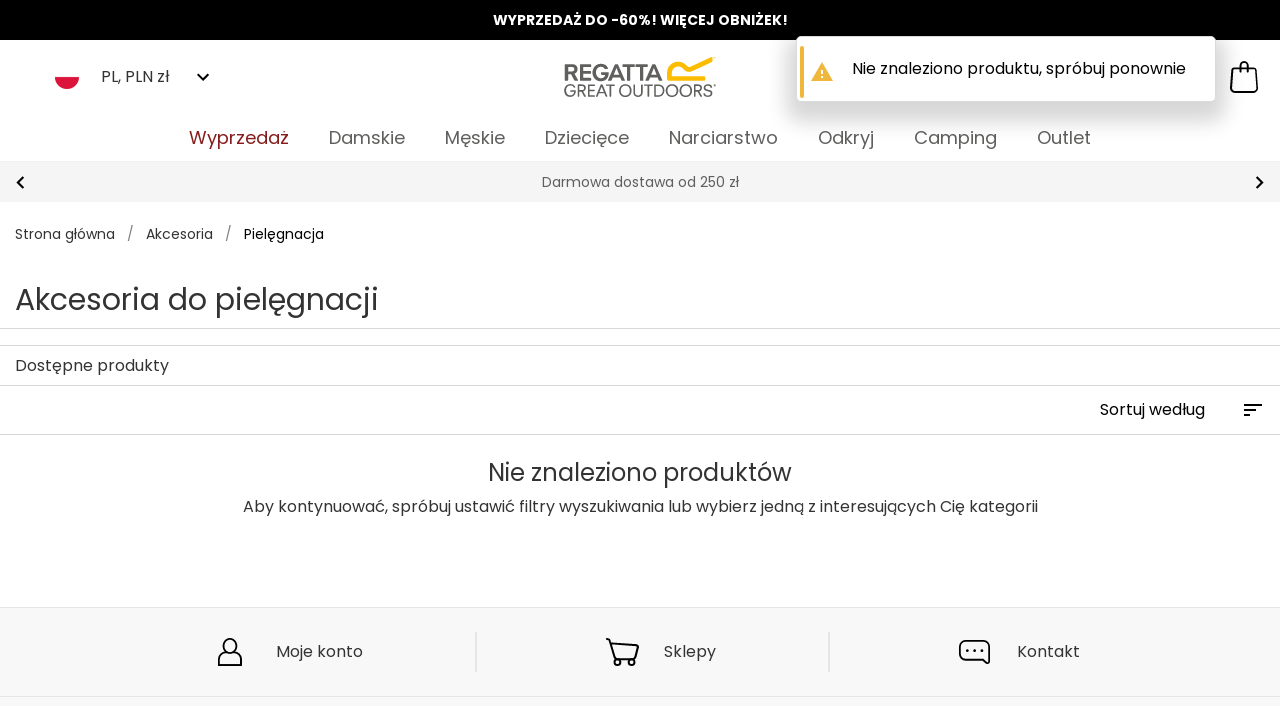

--- FILE ---
content_type: image/svg+xml
request_url: https://cdn.regatta.com/images/pl/ikony/pay/blik.svg
body_size: 382079
content:
<?xml version="1.0" encoding="utf-8"?>
<!-- Generator: Adobe Illustrator 26.0.2, SVG Export Plug-In . SVG Version: 6.00 Build 0)  -->
<svg version="1.1" xmlns="http://www.w3.org/2000/svg" xmlns:xlink="http://www.w3.org/1999/xlink" x="0px" y="0px"
	 viewBox="0 0 36 24" style="enable-background:new 0 0 36 24;" xml:space="preserve">
<style type="text/css">
	.st0{display:none;}
	.st1{display:inline;fill:#FFFFFF;}
	.st2{display:inline;fill:#009540;}
	.st3{display:inline;fill:#B2B2B2;}
	.st4{display:inline;}
	.st5{fill:#00579F;}
	.st6{fill:#B2B2B2;}
	.st7{fill:#003664;}
</style>
<g id="Warstwa_1" class="st0">
	<rect x="6" y="0" class="st1" width="24" height="24"/>
	
		<image style="overflow:visible;" width="512" height="512" xlink:href="[data-uri]
ACnrAAAp6wFG1dbiAAAAGXRFWHRTb2Z0d2FyZQB3d3cuaW5rc2NhcGUub3Jnm+48GgAAAuhQTFRF
////AAAAAAAAAAAAAAAAAAAAAAAAAAAAAAAAAAAAAAAAAAAAAAAAAAAAAAAAAAAAAAAAAAAAAAAA
AAAAAAAAAAAAAAAAAAAAAAAAAAAAAAAAAAAAAAAAAAAAAAAAAAAAAAAAAAAAAAAAAAAAAAAAAAAA
AAAAAAAAAAAAAAAAAAAAAAAAAAAAAAAAAAAAAAAAAAAAAAAAAAAAAAAAAAAAAAAAAAAAAAAAAAAA
AAAAAAAAAAAAAAAAAAAAAAAAAAAAAAAAAAAAAAAAAAAAAAAAAAAAAAAAAAAAAAAAAAAAAAAAAAAA
AAAAAAAAAAAAAAAAAAAAAAAAAAAAAAAAAAAAAAAAAAAAAAAAAAAAAAAAAAAAAAAAAAAAAAAAAAAA
AAAAAAAAAAAAAAAAAAAAAAAAAAAAAAAAAAAAAAAAAAAAAAAAAAAAAAAAAAAAAAAAAAAAAAAAAAAA
AAAAAAAAAAAAAAAAAAAAAAAAAAAAAAAAAAAAAAAAAAAAAAAAAAAAAAAAAAAAAAAAAAAAAAAAAAAA
AAAAAAAAAAAAAAAAAAAAAAAAAAAAAAAAAAAAAAAAAAAAAAAAAAAAAAAAAAAAAAAAAAAAAAAAAAAA
AAAAAAAAAAAAAAAAAAAAAAAAAAAAAAAAAAAAAAAAAAAAAAAAAAAAAAAAAAAAAAAAAAAAAAAAAAAA
AAAAAAAAAAAAAAAAAAAAAAAAAAAAAAAAAAAAAAAAAAAAAAAAAAAAAAAAAAAAAAAAAAAAAAAAAAAA
AAAAAAAAAAAAAAAAAAAAAAAAAAAAAAAAAAAAAAAAAAAAAAAAAAAAAAAAAAAAAAAAAAAAAAAAAAAA
AAAAAAAAAAAAAAAAAAAAAAAAAAAAAAAAAAAAAAAAAAAAAAAAAAAAAAAAAAAAAAAAAAAAAAAAAAAA
AAAAAAAAAAAAAAAAAAAAAAAAAAAAAAAAAAAAAAAAAAAAAAAAAAAAAAAAAAAAAAAAAAAAAAAAAAAA
AAAAjYRbCQAAAPd0Uk5TAAECAwQFBgcICQoLDA0ODxAREhMUFRYXGBkbHB0eHyAhIiMkJSYnKCkq
KywtLi8wMTIzNDU2Nzg5Ojs8PT4/QEFCRUZHSElKS0xNTk9QUVJTVFVWV1hZWltcXl9gYWNkZWZn
aGlqa2xtbm9wcXJzdHV2d3h5ent8fX5/gIGCg4SFhoeIiYqLjI2Oj5CRkpOUlZaXmJmam5ydnp+g
oaKjpKWmp6ipqqusra6vsLGys7S1tre4ubq7vL2+v8DBwsPExcbHyMnKy8zNzs/Q0tTV1tfY2drb
3N3e3+Dh4uPk5ebn6Onq6+zt7u/w8vP09fb3+Pn6+/z9/gfaCWoAACEBSURBVHja7Z17QBXXncfP
1UsVEIGiaFRMjPimYJO4QWOTWskqKlncPJRai4nU3dVWSyq0ioYqj0SR0K0GrZVG46uKCejdmKgB
XCTUtcGoWeJG1KhAIYqC98H8u75ifPCY3++cmTlz5/f5+855/L7fO3PmnDO/w5iRBEdPS0hKfmP1
+m17S45VX7qmWIKrF6uPlRRvW796eXJSwrToYGZB7OFTFuWX1irEDWpL8xdNCbdbRPqA6NkZu084
SfYHcZ7YnTE7OsCrxe8+Ib3cRVJ3hKs8fUJ377zpR6ceaCaB1dB8IDXaux4ItqiFxZdJWAiXixdG
2bxD/W7xO+pJUAz1O+K7mV7+sWsbSEk8DWvHmln9QUuqSUNeqpcMMqf6QXNKST0xlM4JMt2YP3Y7
DflFvhhsjzXTe0HA6xdJM9FcfN0sk0TBS2ncp82IcKkZlg1CM+iNX7vZgYxQyeXvl3ONZNKSazn9
JJb/sXXXSSKtub7uMUnlH7aJFnp0wbVpmITyh7zjIWn0wvNOiGzLPYk036/vOkGiVEtFo8tJEr0p
Hy2N/IG5btJDf9y5gXLon0DTfkZNDiZIIP/IQySEcRwaabD8PbLp1c/YV8LsHoZu9zhDEhjNGeO2
jNh+TX9/GW4CyQa9EYYUUfDloMiQaaGxNRR5WagZS7d/egzQ7Z8eA3T7p8cA3f7pMaA1voUUbDkp
9NVlz2cZRVpWynTYNdqviuIsL1Wa7xgcSpO/UnNmqLb6j6mjGMtN3Rgt9Y9pogjLTlOMdvrPoNQ+
JsA5Qyv9F7RSdM1A6wJt9F9JoTULK7XQfx3F1Tyso/8/3QMEP/8ppuZC8DhgBo3/zDYSFPouEKPp
+9+VmuNH9u/alLcyZYElSFmZt2nX/iPHa65o+jYocD5gjEbzP86Te7ISx8ue80DLbBrjE7P2nNTo
39UkbE5wqAbzv87SZbGWSZDdCfbw2GWlGrigTtC6QD/R6z+eyswYf9L9fvxjMitFf2B/RsjaYLDY
9d/q3LggkrttguJyvxQa7CoB+wN8Re7/MHnmUz0Yt7ZRYMDLuPcI2cTt/3IWekHuYx3oNv19cXsu
C3n3CSaLaknFvBDSVi29/+NvouKezLn/W4wXWwufIlVhRH8gxgAuroduiJD9/573IkhQOJHbhLwV
1HDceW0ivv9xbggnMXEM2ShidqAIPwwQMABozgsjIfGE5TUbOAwQMADYTfLzWqDQsGEA/wDgy8kk
ID+x/2fMMIB7ANCyvDupJwLf3183YhjAOwD4kMZ+whj2sf7DAM4BwNcvkmwimXFJ52FAD74lQEdv
0kwsfT7iWxiEZpN7k6c2d4qNFBNNlyVcCXmzYbWN4nkAnBtPcmnBc1/zPARgOUVL6PYvIaH/xSHL
IUhNs+j2LyW2FI7HACCzdHAtupbG50gmTR8D+O0iF9Vnl/8jupLzo0gjbRl1Hi1Orto6nkIvQ54c
SAppzcCT6KfzaJXvG+jdKBW9SB/t6VWB1adc3fDsF+jhP+311gV/B1ahRFXvGthhxmYf0kYffDYj
JapXsyxYgCw8j17/9HsdzEOK9E7nZf8A+R3wZtJfTwcg7wGezs8c3Yp8/tP9X9+nAHIcsKmzgofg
XgEraPyn90gQ9y7geqyTcv+Ee/+n9z/93wZx8wGdZA8aiNqHfJ7mf4yYEULNCV7v+IvhP6Dm/2n+
1xBGoV7Yczoqsi9mF7qb1n8M4jnM2uC1jjKyZGMslUJKGEUKRq+M9sv7PiZrkYMmAIybDsC8DF5u
P2vEMsz+L9r/YyC9zyEkW9peaQGIQYWb9v8ZynjEMKAhoJ3CfkMDAIPwfXz8i0n/Ou4xxKdUmGHA
620XZb9IAwD9CXzpL8e/u/P+o2rjv8B28GOGARfbzs8Xi/j+hwYAXAxe8PHDM28tjnmQibXeiM3i
sW2WtB1eEH3/xcOPy9vfwx2tvpiX4Lptb6ucIPgk0IckIp4fdrzJv1D9hxz74Wk7gtooZg78+2/6
/hdN+NbO9l14/qz2QTAU/vX4nDaKKQWXspx0xLJIzad3LXNVlrYCLF3pw4UMguf/oPwPSLptUhni
/1SXTtsP/in3oIcKWQIug/K/IOnz36pjfFBdcpc4sHhLHiqjGpz/iZTEMRqSe+m0uqX2vVD1qh8s
YSx4IEn5v5CTt1dBcb6i6tiHx8EbeR5MGbIWvAucpEQxEPrh7flH1BSbD9Vv7QPDkgbg9U66AaDw
/zv4cX1ETY71x6GLQg33lxoPbdUG0hKDbSdi7ebPakoGf88Tf9/lO6AfGNAcEIo01E7eX6ooeRh0
P/+O+4xZD7z6PdISw09wn125/0lF2dClnPp7F3KjgBe3Uv531APgGPKTvk9UFB4JLTTqnosXAq8t
JDExvIJO7vHPKkp/H1jmwnuuLQZeS+d/YPCpRhvg7yo23owBlln83aX2y8AvAUlMDOjMGzdQcxIw
8GvBy98tNEQDWzOPxMRMAVzgMMCXKr6+ngcs87tNJ6nASSA6/wtDosLD9M4rCAHOB6fevfIADQF1
gO8YsL+oqAF4uMiBb6/rDtwMFk9iYp4AfKf/NKjYGgCcz23+dkPHBK5ZZEIdcQofKj7Bha7oTLhz
XTrXOhKhjo2cBlitog7gmm76ncvK+VaSCTV0qeU0wJcqKgHu6ii/fVUA7GyAahITQ5TCy6MqaoFN
NbkCMLMAuSQmhincBlDzGW4uZiZgNuyiOBITw2vcBnhJ/Ehz9q2LMmA7AYJITAzLuA2gZldAEGxX
wO1kIbtB11SSlije4TZAlppqKhE7u0+ArskkLVHwH8T+rppqMkFFnrh5iR02gxxDWqI4ym2Aj9VU
EwNb1bk5vRgOu4RywuIo5zbAPlUTzrC/czj4/aSUpMTxV24D/ElVPbBvfKfcuGIR6IplJCWOPG4D
pGvwtrGIQb8piSUpcaRwG+AXquqBJfrJB98z6HsAJD/jNoC6Gbhw8BO9FjxsNDd9xsW+8urCtLfy
txaXHKu+dKn6WEnx1vy30ha++krsuD6aVTuR2wCqvhIFvtTVMhYMasRJEyvfPWJ6akHFNx138JuK
gtTpERqkvhjEq3+ryjMZYMcIBAOXgvaYUnrfZ5Ny9p0GzJJ6Tu/LSXrWV2gjTnAaoFxlPXuAy0HT
xE9HSoV97G8PtuBC3nLwt2PFPfIyOQ2wWGU9WaBSp7EE0O8TTSW+LfJXRZf5wn656FeRYrKhjuU0
wAiV9cA2HyewJOFr0pIQPnd7nSKEuu1zBbz8dLnE1QjV+3DGg4pNYsmg34eaRP1Hf/eFIpQvfvco
b5s2cDXgLbXVhIKKTWZvQH5+xRTqB/78k1ZFOK2f/DyQq1mTuKpXvxMTdOrHG2w15Oc1Jhj0Tdra
rGhE89ZJHINC29+0Xgq8DSQJmbKarYf8/Ljs8o9efVHRlIurR6Mb9xPNZ4FucRxS7nq2DfLzI1Kr
7ze/StGBqvl+yAZ+jK7zr4BajkAK3gZLMbhfYvl7Lq5VdKJ2cU9UE8dgK3QPB9QCSh6+l5VAfr5L
WvlDljcqOtK4HPWF9C5NtwJgKilhoLQ1mySVv292k6IzTdl9EXMTuGmp+v6QSjZBij4G+5ZEzvSg
YXnNigE058GTZU7BHM7u+jGoDtDWk2oGmp9aKeOM3wanYhDODeAZwsWIav4NVsVKSNmX2DXIz+U7
JC4w160YiDsXOjm0BVzHemANoL1H1xioLQtk03/mBcVgLswELk1XAis4/D1gTBaAije1AUYcVCTg
4AhQo/vBNgZ8Bt6kZBkD+Gc5FSlwZoE+lugJycq4qwcjA7RN/FlFGs7GgxaGVe8NaV2K2ItgDQMM
dihS4RgMaX2CuvfWKy9gQmMFA9jTWhTJaEmDLBQ+pWbF5n9wKbktYIABhxUJOTwA0IWuP+vsqLf/
fRm5Fc37DTCpXpGS+kmQXnT7ZUc71r6ei9554O0GsGe2KpLSmglSrefS9ubhT/7GDx8gLzdA/zJF
Ysr6w3ozcnH5g6sD7pJFQ7gi5N0GkPX2j3sM3KTPz/+wu+LszVR9zjPlf837KXcmbm82gD2jVZGc
1gzUw9sWOry3mO8PvNkAct/+sY8B0XivAaLrFFNQF00G0ILJVxWTcHUyGUA8s1yKaXDNIgOIJlkx
FclkAKHYVikmY5WNDCAOn3cV0/GuDxlA2NYPh2JCHP5kADH0+lQxJZ/2IgOIIOyUYlJOhZEB+Olt
Wv1vOKAXGYCXHpWKifnUnwzAx/c+VEyNw4cMwPX+/55ict61kQE4yFVMzyoyAJ5UxQtIJgNgmaOZ
KK11pz877Ni5MXfFityNOx2HPztdp91Wk1lkABxxWnz423R0y9KXo9rYc+kX9fLSLUe1SDThmkwG
wPAj0WkfPJUZz3e6W6f/8xmVHsEVX40mA8B5tEGoCJ+/HRektuqguLc/F1p5XX8yAHgBsELgPbgo
4RFo/Y8kFAncgVJmJwMAEbcB4Oh8ZIbj0PlHhTUigwwAY6qgwJ/LGMnTjJEZ5wS9dkwiA0AYKGYA
8NHELrwt6TLxIyFNqe9PBgAMAMpFxPyDp8W05ukPTDUM8AYDvCngnW9HlLj2RO0Q8GaYSQZQSyz3
rJy7YLjYJg0vcJtlGGB+Awz4B2+sPxklvlWjPuEeBgwgA6jBzpv/40KCNg1L4E1KeNhOBlBBGufd
f02gVi0LXMP5HEgjA3TOYL78T2WRWjYuku/75JbBZIBO4foGoHmuxhtwbHO5lqgcZIDOiOeJ76lI
7RsYybVLOZ4M0DH+PPk/twTo8YwN2MLRxLP+ZIAOyeK4/b+m12TraxyPgSwyQEeMwOd//iKS6UYk
/lxS5wgyQAfg87/vC2A6ErAP3dCDZID2mYkO62adP8Dw2Yxu6kwyQLsTLeipthzdP7+w5aAnKgPJ
AO2A/gzEkLOMUrCtzSUDtE04cqLVncgMIRHb3nAyQJtsQM6vvsAM4gXkrPUGMkBbhOFeAd2G6X/D
Abh7gDOMDNAGebi/UyIzkERcm/PIAA/Tt9k84z/ekWBzXzLAQ2Tj3v+YweDeBrPJAA8Sgvosc7PN
aAPYUDNCTSFkgAdYjpr/9WGG44OaFV5OBrifno2Y9Z8AJgEBmJWhxp5kgPvAHKveHMmkIBIzfF1M
BrgXv1pEDF9jkvAaovG1fmSAe5iP2f/DpAGzR2g+GeAeqhD7/wLkMUAAYp9gFRngO54w7wAAPwx4
ggxwlzXw8M1lUjEX3oM1ZIC7r9LwIWCpTS4D2OBfjNT6kAHuAE8H4opgkhEJXxicSga4w05w7FYx
6YA/xnaSAW4TDN5XcT5APgPANzS2BJMBbpEE/u+8xCQkAdyNJDLALcAJgfYzKQFnkCgnA9xkCHhH
1VA5DTAKPA4cQga4QTo0bPlMUgqgPUknA9x4g/4Kugt0sKwGGA7NJfaVjQzAIky8CPQgO6B9iSAD
gBcCW0fJa4AoGZYEzWaAPcCYFTKJgeYU3UMG6ArdCzZGZgM8Dd0Z1tXyBnjSO+YAvuUjYHeetLwB
koERmyi3ASYCu5NseQMAs8Kd6yK3AboAzxdwWN0APsDvQTKY5GTA+tPkY3EDPAO8ZY6U3QAjgR16
xuIGWAIL11EmPcBzhpZY3ACHJNlLbdjE1iFrG8AXthfEFSq/AUJhp821+FraAM/C/i5FzAQUwfr0
rKUNANwMlGAGAwB3BiVZ2gDA9AqPmMEAj8D6lGNpA8C+rf+cmQLYucP7LG2A06Dq3zaHAd4Gdeq0
lQ3QHbaFJs4cBogDdcrT3cIGgO0G8gSZwwBBMFtHWNgA00G1VzKTUAnq1nQLGyDVuxaCvgW2IJRq
YQPA9lE/bxYDPA/qVoGFDVABqr2/WQzQH9StCgsb4BvQ0jkzDaBNDt9Y1wB9vG0p+FtgS8J9LGuA
caDKt5jHALCsYeMsa4BYUOVLzWOApaCOxVrWAK+AKn/ZPAZ4GdSxVyxrgFdBlUeZxwCwT8RetawB
FkLqbvUzjwH8WiE9W2hZA6RB6q5jJqIO0rM0yxrgLUOXTbUEtMz9lmUNkA+p+zMzGeAzSM/yLWuA
rZC6D5vJAIchPdtqWQMUQ+p2mMkAoC8eiy1rgBJI3TvNZICdkJ6VWNYAxyB1bzSTATZCenbMsgao
htSdayYDgM5Br7asAS5B6l5hJgOsgPTsEhmADECPAHoE0CCQBoH0GkivgTQRRBNBNBVMU8EWMQAt
Bll8MYiWgy2+HEwbQiy+IYS2hFl8SxhtCrX4plDaFm7xbeH0YcgtrPthCH0adgvrfhrWB1Q5fRzq
dQagz8NvYuHPwylBxE2snCCCUsQo1k4RQ0miFGsniaI0cYq108RRokjF2okiKVWsxVPFUrJoiyeL
pnTxVk8XTwdGWPzACDoyxuJHxtChURY/NIqOjbP4sXF0cKTFD46ko2OtfnQsHR5tcQPQ8fEWNwDs
KzpFOddFbv27nIP1R4MvHk1mgGTgLXOi3AaYCOxOsuUN8CQwYvvlNsBHwO48aXkDdG0EhmyMzPo/
DexMY1fLG4DtAcasUGYDfADszB5GBgBOnCito+TVPwrYF00mtsxmgAho0CT+QGQHtC8RZABm+woY
NPdgWfUf7gF25SsbGYCxdOjfJl9WAxRAe5LOyACMDYGGzTlUTv1HuaE9GUIGuEk5NG6SzgV8Au1H
OSMD3CQJGjjlJRn1TwB3I4kMcIvgFmjkzgfIp3/gBWgvWoLJALfZCf7vrJLPAGvAndAo96kJDTAV
HDtXhGz6R4JHgMpUMsAdfGrBwSu1yaW/rQzchVofMgD+9qnMlcsAc+E9WMPIAN/yBDx8zZFSPQCa
4T14ggzwHVXw+J2S6E0g4BS8/VWMDPAd8+EBlGlRaAui+fPJAPfgV4sI4Wuy6P8aovG1fmSAe1ms
mHcYgBkAKIsZGeBeejYigviFFMOAgC8QTW/sSQa4n+WIKCr7fIzX32cfpuXLGRngfkKaMHHcbPh8
kG0zpt1NIWSAB8nGBFJ8egUoOahmZzMywIP0bUaFMsVY/VNQjW7uSwZ4mDxULJVEI/VPxLU5j5EB
HibMiQqm+wXj9H/BjWqyM4wM0BYbcH+nFsMc8EILrsUbGBmgLcJx/yfFbdBTIBHb3nAyQNvkKkgM
GQmmYFur8TnoJjYAfFvd3bdB3ecDbDnYtl4IJAO0x0xsUJXNOs8J+mxGN3UmIwO0y0F0WPfpui4Q
sA/d0IOMDNA+I5zowH6h49pg1BfoZjpHkAE6IgsdWaVZt/0BSS34VmYxMkBH+J/Fx1bZostjoOc2
jiae9ScDdEw8R3SVUzo8Bn5YzdPCeEYG6AQHT3yb52r8Pmj79xae9jkYGaAzBnNFWCnT9CbwwyNc
jWsZTAbonDSuGCvuNZpNtATlefjalsbIAJ1jP8wXZeWCRudK/PQSZ8MO28kAahjwD85AK59okEls
VAlvq+oHMDKAKmJbeWPtLhgutknDC9y8bWqdxMgAKnlT4cazI0rgzN8OD3+LMhkZQPVSS7kigA+e
FtOapz8Q0ZoyOxlAPQMbRMRc+Wgid3b5LhM/EtKU+v6MDABgqiKGcxlcZ4yMzDgnph16DQC8xgBs
lSKKo/ORZ42Fzj8qrBE6nnTiJQbwqRAWfMVVlAA+c/SRhCKXuBboNgDwHgOwRxsUkXz+dlyQ6hm/
uLc/F1p5XX9GBgDzo2ZFLJ7KjOc7VaL/8xmVHsEVX41mZAAEcW5FPE1Htyx9OaqN7Ax+US8v3XK0
SYMqXZMZGQDFHEUrWutOf3bYsXNj7ooVuRt3Og5/drquVbPKZjEyAJJUxQtIZmQANLnm11/3rLZe
ZQDbe2bX/10bGYCH731obv0d+iex8S4DsB6VZtb/U39GBuCk9ynz6n+qFyMDcBNmWgecCmNkAAH0
+tSk9/9ejAwgBH+HGfV3+DMygKilwXdN+P5nVBJLbzQAs60ym/6rDEth6ZUGYCyZ5n+tbQA2y2Ue
+V2zGBlAOJOvmkX/q5MZGUADouvMoX9dNCMDaEL/MjPoX9afkQE0wp7RKrv8rRl2RgbQjkn1cutf
P8nwEHm3ASR/DBh9+7eAAZg9U9rHQGumnZEBrPsYkOD2bw0DsAGHZdT/8ABGBtDrMZDWIpv8LWl2
RgbQj8GSrRA7BksTGmsYgLH4s/LIfzZeosBYxQDMP8sph/zOLH9GBjCCEQdl0P/gCLmiYiEDMDbz
gtHyX5gpW0yABrgG+XWKbJ1lgbluI+V35wZKFxLQWUbXGCj75UomH+EbDBsKODeESxiQlZAuXGKg
5Od5TEbC8pqNkL85L0zKcIBOYK1mxyA/38TkpG92k97yN2X3lTQYmyDdOMZAGXB3MVkJWd6op/yN
y0OkDcUuSEdK2F7Iz/czeem5uFYv+WsX95Q4EPshXdnLQAfgHGEy4ze/Sg/5q+b7SR0G0JkW29h6
yM+PM8l5Yo3Gt4HaNU/IHoPjkP6sZ6shP69h0uMzdadmK4UtO6f6yB+BGkiXVrM3ID+/wsxAcFK5
FvKXJwWbovtXIJ16A/jJVSgzB0PSvxKr/lfpQ0zS9VBQv5JZEuj345lZsEXM3yPozbBxz/wIm2k6
Ph7UtySWAPp9IjMTXZ9MdnDOEDU5kp/saqpOJ4L6l8CmgX6fxcyGzzNLDiFHhS2HljzjY7oOw05f
nsaiQb/fw8yI77NJOftOA1JAe07vy0l61teUnd0DEjSaBYN+f5KZl+4R01MLKr7puIPfVBSkTo/o
buJungQJeuPFBjRz4rQzs9NnXOwrry5Meyt/a3HJsepLl6qPlRRvzX8rbeGrr8SO62P67tlBi+O1
N64oBTkmnBFSEw6Ss/TGFfmgK2IpxHITC5Iz/8YVi0BXLKMQy80ykJyLblwxBXzPICQG9kSfAn5o
OP0pxjLj7wQP6WDDRiWGgiwzMQr8pe4E6JpMCrLMZILEPHHrmt2gayopyDIDO11h961rMkDXeIIo
yvISBDvy8PaBtrNhSyRxFGZ5iYNpOfvWRbDlICWXwiwvwFPWbme0DIAl4a2mMMsL6DsvxRVw+yrg
DrqxFGdZGQvc5XjnsnTYZWsp0LKyFqZk+p3LJsAua+hGkZaTbg0wJSfcua478OPaeAq1nMQDP2++
u+/lAOzCQgq1nBTCdDxw90LgId3OEIq1jIQAM2Wk3r0SOBOgzKNgy8g8BTMLcBP7ZdiVFRRsGamA
qXj5nv2dxUDvPEXRlo+ngCIW33PtQoWGgVYbAioL77k2CnhtawTFWzYioMcoRN1zsQ2agf89Crhs
vAeUsP6+7113AK/20PcBkhHuAUq4g2cOSVE2UMjlYgNUwfj7LofOIivOMIq5TIRB06U+uKKzFmqg
PAq6TORB9XtwTXcstIBmugXIdAMAJ8t9aFdHNbSE3RR2edgNVe/hfV1LwAk0JlPcZWEyWLwlD5Ux
CFzGl90p8nLQ/UuweIMeLqUUXMhyCr0cLAdL19Y3vnPgSZRoNkiOOSB4Eqw5bRQTBD914UMKvgx8
CBauOaitcrbDE6m9SNE3nhfhum1vs6BYeEFf96b4G03vr+G6tZ3ox34RXpLDRgoYiw1xhu7FdnK9
/QaRTTOFJDCWFIRor7dTVgAiubJ7PGlgJOMRxyY2BLRX2jKEm87RMMDIAcA5hGRL2y3u+1cUGgZ4
+wBAudzBuRfZCg0DvH0AcCctSNv0xRzB6X6OlDCG5zDnJl/r8NSXP2As1TiKtDCCUagTUXI6LHMg
6iDm8wNJDf0ZeB6j1fV+HZf6J0yhyslepIfe9DqJkmpdJ8UO8aCKraAMsjrjX4ESyvVYZwVvRZWr
OHxIEz3xceB06vz89x+04kreTNMBek4AbMap5BnWedkFuKKVPHKAfvrnIUV6R0XhodjjFjfTU0Cv
+z/y/6/Uq8rt8gtk6YqDRoL6jP8cWIXUnfvZ5W/Y8ivobVCP978KrD7lKp/ST3mwNZykGSHt539O
YtVxj1Zbxx+xVSjnaVZYY0adR4ujPs13cC26kkZaGdKU5/Anol8MVF/NLHQtijuFXge1e/1b7MYr
kwCpqQRfj+KgPUIa0dvBIcsh2JPGxVHVOdonqAnjz3GI4hoJq+xNjrroMSDd7V9RsoHV9TjDUxs9
BuS6/SvKmR7QCse6uCr8+iXSTCQvfc0lhwtxzEuywsf+oSSbKIbu5xQjGfPMKeKs9PoKP5JOBH4r
rnNKUYQak4XUcFarnKEzBgUQd4ZXhxrkAQ+cw4Cb7H2cBOTj8b3cIrjQ57wlc9etOPPJAjzy5zv5
NUhGV889DLg1KVAwjITEMazALUCAIo5JGf5hwK2NaNsjSUw4kds9IqJfw3XCk4BhwC3eH0OCwhjz
vpjIuzgPek1WBFExj84aU3/nnVchKu7JnE2xFYpqieIsjKczR1XQLb7QKSzohdyrMr5lijga1tLJ
0509dNc2CAx4mS9/i4KrFJFU58YFkcxtExSXWy002FXBIprV74wiFk9lZgztIH8A/5jMSo/gQJ/p
J6ZtQ+sU4ThLl8WG20n3m9jDY5eVOsXHuE7YctyYJkUTnCf3ZCWOD7Wu9KHjE7P2nHRqE90mga/e
MRq18TZXao4f2b9rU97KlAWWIGVl3qZd+48cr7miZVSdMSKtOqNVIUxF6wyxN6sFFFJzsUD042ol
xdRMrBQ/YFlHUTUP67QYstI9wMr//1vjABoJmmP8t0Cr19YZToqu/DhnaDdxEdNE8ZWdphgtp67G
1FGE5aZO4603Q89QjGXmjOaf4/SroijLS1U/pjnBZRRnWSkLZjrgW0iRlpNCX6YLtl+7KNjy4UrW
LyvD2BqKt2zU6LrdMqSIIi4XRTrvuqfHgGVv//QYsPrtnx4DVr/902PA8rf/u48Bmhg2nDOGfmzV
I5tuAsb+/bN7MGMZeYhUMI5DI5nxJFwkIYzhYgKTgsBcN4mhP+7cQCYLo8tJD70pHy3TR262xHqS
RE/qE2XLxx3yjodk0QvPOzLm2xm2iV4J9Xn12yRr4r3H1l0nebTm+rrHJP7gvV/ONZJIS67l9GNy
E5pxmWTSissZZsimEby0gaTSgoalwcwcBLxOk4Pip/1eDzBR8ht77PZm0kwczdtjTZdRK2hOKQkn
htI5QcyUDFpSTerxUr1kEDMxYjOfWm/c5wW5dbvF76B1Atx8/w5vya5ti1pYTLMDsDf+4oVR3nX8
qj069QC9GKgb8h9IjfbOLLrdJ6SX04JRh7jK0yd0Z95MQPTsjN0nKNnQQzhP7M6YHR3ArIE9fMqi
/NJakv0mtaX5i6ZYM3V6cPS0hKTkN1av37a35Fj1JYusJF69WH2spHjb+tXLk5MSpkUbO8H//9tn
4y4ts4AzAAAAAElFTkSuQmCC" transform="matrix(0.0469 0 0 0.0469 6.1663 0.0131)">
	</image>
	
		<image style="overflow:visible;" width="187" height="186" xlink:href="[data-uri]
yWlUWHRYTUw6Y29tLmFkb2JlLnhtcAAAAAAAPD94cGFja2V0IGJlZ2luPSLvu78iIGlkPSJXNU0w
TXBDZWhpSHpyZVN6TlRjemtjOWQiPz4gPHg6eG1wbWV0YSB4bWxuczp4PSJhZG9iZTpuczptZXRh
LyIgeDp4bXB0az0iQWRvYmUgWE1QIENvcmUgNy4xLWMwMDAgNzkuZWRhMmIzZiwgMjAyMS8xMS8x
NC0xMjozMDo0MiAgICAgICAgIj4gPHJkZjpSREYgeG1sbnM6cmRmPSJodHRwOi8vd3d3LnczLm9y
Zy8xOTk5LzAyLzIyLXJkZi1zeW50YXgtbnMjIj4gPHJkZjpEZXNjcmlwdGlvbiByZGY6YWJvdXQ9
IiIgeG1sbnM6eG1wPSJodHRwOi8vbnMuYWRvYmUuY29tL3hhcC8xLjAvIiB4bWxuczp4bXBNTT0i
aHR0cDovL25zLmFkb2JlLmNvbS94YXAvMS4wL21tLyIgeG1sbnM6c3RFdnQ9Imh0dHA6Ly9ucy5h
ZG9iZS5jb20veGFwLzEuMC9zVHlwZS9SZXNvdXJjZUV2ZW50IyIgeG1sbnM6ZGM9Imh0dHA6Ly9w
dXJsLm9yZy9kYy9lbGVtZW50cy8xLjEvIiB4bWxuczpwaG90b3Nob3A9Imh0dHA6Ly9ucy5hZG9i
ZS5jb20vcGhvdG9zaG9wLzEuMC8iIHhtcDpDcmVhdG9yVG9vbD0iQWRvYmUgUGhvdG9zaG9wIDIz
LjEgKFdpbmRvd3MpIiB4bXA6Q3JlYXRlRGF0ZT0iMjAyMi0wNS0wNlQwOTo0NDo0NyswMjowMCIg
eG1wOk1ldGFkYXRhRGF0ZT0iMjAyMi0wNS0wNlQwOTo0NDo0NyswMjowMCIgeG1wOk1vZGlmeURh
dGU9IjIwMjItMDUtMDZUMDk6NDQ6NDcrMDI6MDAiIHhtcE1NOkluc3RhbmNlSUQ9InhtcC5paWQ6
YTNjNzY1ZDQtNzQ2YS1jZjQ3LThjZDAtZTJjYTc2MGZkN2UyIiB4bXBNTTpEb2N1bWVudElEPSJh
ZG9iZTpkb2NpZDpwaG90b3Nob3A6NDliN2E0Y2ItYWMzNS1kNjQ4LTk0MWUtYmU1YjE5MzQzYTIw
IiB4bXBNTTpPcmlnaW5hbERvY3VtZW50SUQ9InhtcC5kaWQ6NTFiMTEzZDgtNmViZi02ODQ1LTkx
MWEtNDAwNzc1NDdjZmRkIiBkYzpmb3JtYXQ9ImltYWdlL3BuZyIgcGhvdG9zaG9wOkNvbG9yTW9k
ZT0iMyI+IDx4bXBNTTpIaXN0b3J5PiA8cmRmOlNlcT4gPHJkZjpsaSBzdEV2dDphY3Rpb249ImNy
ZWF0ZWQiIHN0RXZ0Omluc3RhbmNlSUQ9InhtcC5paWQ6NTFiMTEzZDgtNmViZi02ODQ1LTkxMWEt
NDAwNzc1NDdjZmRkIiBzdEV2dDp3aGVuPSIyMDIyLTA1LTA2VDA5OjQ0OjQ3KzAyOjAwIiBzdEV2
dDpzb2Z0d2FyZUFnZW50PSJBZG9iZSBQaG90b3Nob3AgMjMuMSAoV2luZG93cykiLz4gPHJkZjps
aSBzdEV2dDphY3Rpb249InNhdmVkIiBzdEV2dDppbnN0YW5jZUlEPSJ4bXAuaWlkOmEzYzc2NWQ0
LTc0NmEtY2Y0Ny04Y2QwLWUyY2E3NjBmZDdlMiIgc3RFdnQ6d2hlbj0iMjAyMi0wNS0wNlQwOTo0
NDo0NyswMjowMCIgc3RFdnQ6c29mdHdhcmVBZ2VudD0iQWRvYmUgUGhvdG9zaG9wIDIzLjEgKFdp
bmRvd3MpIiBzdEV2dDpjaGFuZ2VkPSIvIi8+IDwvcmRmOlNlcT4gPC94bXBNTTpIaXN0b3J5PiA8
L3JkZjpEZXNjcmlwdGlvbj4gPC9yZGY6UkRGPiA8L3g6eG1wbWV0YT4gPD94cGFja2V0IGVuZD0i
ciI/Pg3HXJQAAAy/SURBVHic7Z1diF3VFcd/3pY2tkFsCCGVIJpGUbCabj+QsSQSGzT6UIOfhEoj
ooK0lFahVGiLKJRSpQ/ah1jaWESl2CJ9iFbCBGegGoLeSAiiIUaaisYxpLQZaAqF9GHdM/fO9X6c
c2fvs/c55/+DxdxJZs5Zc87/rrv2PmuvfQZiEhywAlgOrAIuAM4B1gAXAqs9nOMYcAiY67z+ADgC
zAMngLaHczSKM2I7kDiu83UVcC7wdeAKYB2wMpZTwHHgQ+Bt4A3gKPamAL0JhiKxLyYT9wrgKuAa
4MZ47hRmDzAN7MOiP0j8C0jsJvBlwHnAZmB7TGc88zwwAxwETtFw4TdV7JnALwHuADbFdacU9gB/
xlKfRgq/SWLPUpSLgHtohsCHMQvsBA50vm+E8Jsg9iyKbwUeiuxLijwFvIjN8jRC9HXEATcDu4DT
srE2DdxO9xNQVAAH3AfsJ76Aqmjvda6fRJ8wmcg/Ib5g6mAngQeQ6JPCYdOFJ4kvkDraSRTpo+Ow
HHM/8QXRBHsP5fSl44ApbAYhtgCaaLuADUj0wXHAo8S/4TK7D5USfFXm2R1WjLUTPxWFwg/HgXux
QjTN0XvAAU8SP5LJhtsOKhDlU47siubVYg74budrklH+c7EdGIIDbgB+jy2QEOnzZeA7wKfAv4CP
47pTDaawstTYH82yyW2mcx+TSm1SSmOytOVFFM3rwlYSGrymksY44GpsscEXIvsi/HEnto72vySQ
1qQgdgfcD/wstiMiCNcDXwT+QQKCj4lDJbhNsWki5/Cxcvbsj34Baz0hmsER4C4iLQuMIXaHDUBn
IpxbpMFGIqyMapV5MrrNhST0ZjODzbyVmtaUGdkzoe8u8ZwibbZQ4hPXsiJ7NocuoYteXqHECF9G
ZFdEF+PYTAn9K0OLXYNRkZfgg9Yy0hgJXeRhBuvvE4yQYnfYPLoQeXmWgPl7qHKBbPnc1YGOL+rJ
V7Be9wcJUFoQQuxZrcudAY4t6s/5BKql8S12B1wLPOz5uKJZrCdAtaTP2ZhsLv0Vj8cUzcZrPfzn
fRykwzIk9NDMAx9hW8wcxVb3/xMrrAK7B2d2Xp+NPd84G5v+XQ2c1XldlcUxL2G7n3jBV2R3wK+x
5jnCHy8DfwPewd/GYdmzjy9hb46zga8Ba7E3xHmd16kwC/wQD9HdR2TPFkdL6H54GvuEPNr53vdD
lnHHy/rZg3V2iF2CvQHTFySwvO8G4i8MqLrtB7ZhQktpkfJ+4l+bzDLBR8Nho+XYF6KqNoNtmJCS
wHtJSeyfEPE6qVPX5HaSbiRPmZTEfpqIncduLuiozGwn6Ys8IzWxn8Z0VypKXyaz7VRH6JCm2D9l
wms4yWyMwyb71X+xGKXUbDeAlZj+oIRrOUX8d3eV7CQJtoLLSYqRPbOpgH83YDdMO14UF3pVSVns
uygYQIrWs68Dbi34O03mJuD12E7UlBsxPeamiNgd8JNC7jSbO7BH/CIchba6KSL2S7HSSzGex4DD
aDAamgsxXXrFoX1G89p+qjkYHUTKOXtmJ8l5vfNG9iuoTllobB5BEb1MluNx+adDW6TnteeoT1SH
akT20+R80JQnsl+BrUAS4/kNiuoxWEmO6D5O7A540Is79ecZuiuGRPn8gDHRfZzY1xG/eL8q7ERR
PSYXMmbefZTYHbavpRjPXjSnngL3MyK6jxL7MuwplRiPonoabGLErOEwsWeVjSIfB2M7IBa4jSHR
fVRkfyiML7VjFg1MU+J7w/5jmNi9P4KtMa9SzxTGUd038UD9Dlq84bAdzUQ+3ontQB9ZK4w1wJXY
HPRarEHSWVi/mLxUdYHO3cAB+oLQILEvwxJ9kY+j43+kFBxwEXAPun8bGNDrfZDYLwnvS204FNsB
utv4qEX4YtbTt5agP2d3WB22yMdrxM3XHVbOsRsJvZ9b6JuV6Re7Uphi/D3iuR0m8B0RfUiZTfSl
Mv1iV2lAMT6KeO5zscIzMZxFKXmv2B22Y5nIz7FI53XAE5HOXSU20pPK9Ef27aW6Un3mIp33WtJq
K50q23q/6RX7ipIdEZOR7Vkl8rGwFqNX7FdFcEQUZzkaWxXhM2mMw+N2HiIo34ztQMW4jo7geyO7
ynmrwQWxHagYC1Ppmdi1xrQaOKrdTi8Wq6Ar9nMjOiKKoXy9OGuhK/bLIzoiRGgug67YVb8u6sxV
YGJ3FOyGKkTFWAO4FvYwaWVkZ4QIyUpgRQv1cBTNYHkLOCe2F0KUwNoWcH5sL4QogfNbwHmxvRCi
BFa30NNT0QzWtNATOdEM1raobm8QIYqwqujWkEJUFoldNAaJXTQGiV00BoldNAaJXTQGiV00hkFd
fOvE08C/YzvhmcdLOk8td16JvTtxSPuWx+vUJBzx7513q3saU/dPrlDUcgF+3cUuJqOWfSQldjGI
r8Z2IAQSu+jHMWKX6CojsYtB1HL3FYldNAaJXfRT25VrLeJtlSLSpJbTjsBci/R2aBZxqWvDrHdb
wInYXoik+EZsBwIxpzRG9FPXJrfHWsAHsb0QyeCob4e4D1rAkdheiGRYQX17fx5pAfOxvRDJUOft
QeezAerx2J6IJKjrTMw8cKIFtIEPIzsj0uCy2A4E4jDQzp6g7ovpiUiGuu7A8jZ0ywXeiueHSASH
bcdSR96ArtiPRnREpMEy6tvk9ih0xT4X0RGRBnVewjgHi6se90RyRKRBXVOY2exFJvY2MB3HF5EI
F8d2IBCvYvpeFNk1I9Ns6hrZF3TdK3ZVPzYXB6yP7UQgFnTdv1Lp+ZIdCc3/YjtQIdbHdiAAi/Tc
OwJvA7uBbaW6E5ZvAxsDHv8lOvlgSTjgBuBMz8f9j+fjpcIMI+7PFAm0KauQld1yopZt6QLaVO/F
609jTtEzVSNEhZnF9LxAv9jbwB9Lc0eIcPyFvhRmUCuNt0txRYiw7O3/h0FiP4Wepopq85kUBgaL
vQ08G9wdIcLxHANmYYZ1BDsQ1hchgvLmoH8c1f7uqUCOCBGSobodJvY28EIYX4QIyosMeZA0KrJr
oCqqxh5GdMsYJfY2sMO7O0KE43eMKA8Y17L6MHDIqztChOEI8O6oHxgn9jbwhDd3hAjHE4wpysuz
GcGbqImSSJt5Bjwx7SeP2NvAz5fsjhDh+DE5Sq3zbjOzF/WEFOkyNqpDfrG3ge9P7osQwbg/7w8W
2UDsAKqIFGlxCBtT5lotVkTsbeAXk3gkRCB+SoFlkUW3hjwMvFzwd4QIwR5Mj7kpKvY28MuCvyNE
CB6h4GL3STb9nQcem+D3hPDF40wwOziJ2NtYCwk1QxUxmMcqcgu3MJl0O/c2BaZ8hPDIPUzYq2dS
sYP1vNYCD1EmT1NwUNrLUnpyZ++uW4HVSziOEHk4jpWcT9yBbSmRnc6J717iMYTIw70ssdXgUsUO
NlDV7IwIyWN42ArJx9Yi2bttCtjk4XhC9DJL+Q1kx9LEpqhqbFpyc9Kl4CONyTgFbPV4PCHuYEBn
r0nxKfY2llc96PGYork8SGdnal8H9Cl2MMdew+ZDhZiUZzAdec3TfYsdui041OddTMJe4EkSG5CO
wwHvE3+AowFqdexjAl7TEJE9ow3chtauivzcQsCIHlLsYI7fFPgcoh5sxuPMyyBCix0ssm8p4Tyi
umzB9isNmqeXIfY2VlKwuYRzieqxBdNH8AFpGWIH+0NOoAgvFlOa0KE8sYMivFhMqUKHcsUO3Qh/
DZqlaTIbKVnoUL7Ywf7A14HrsTbDojkcoxvoKvXQyAcOmCb+www9VApvM5R/vZLDYeUFsW+GxB7O
nkNCX8ABPyL+TZHY/dvDJCJ0HyuVfJDlb1uxVSmiHmzFyr6TyM9jDFCHkdXDX4MqJqvOXuw+JiP0
lHHYx1/sj2ClMcXtURJJW/pJJY3pp93z9Q/Aqoi+iHwcB+4iwvx5nXBYMX/siKXIPtx2kGg07yXV
yN5LFiWmgd8CKyP6IhYzj0Vz5eYBcFhOGDuSKbLDr6hANK86Duslsov4N7yJYp8GNiChl4oDtgH7
kdjLsPew6y2RR8QB25HYQ9p91EDkVRigjiMbGF0OXIvtdqypyqUzj+1s/lrnew1AE8RhkaiMNh51
jOzvAw9Qg0jeJBxwO2EHsnUS+zTKyStPNnsT4sFUHcS+g4bMrtQhZx9HlmueAnYCl2LNm26M5lF8
ZrFrcaDzvfLxGuOwaPYAS1spVaXIPo2tGWhEFB9EEyL7ILJINouVoy4D1mNlqdsi+RSCPwG7gYPY
J1ujI/gZsR1IjCzireq8vo7RW+dcTrkCcsBbI/5/FngV2Id1cYCGC7yXpkb2YfQK468dAxP/WuBK
7BNgHbC8VM8WM4816t+HiX+O7gZbEvcQ/g9/Y7LaGefMaQAAAABJRU5ErkJggg==" transform="matrix(0.129 0 0 0.129 6.2121 0.0638)">
	</image>
	
		<image style="display:inline;overflow:visible;" width="512" height="512" xlink:href="[data-uri]
ABbcAAAW3AG+sTbVAAAAGXRFWHRTb2Z0d2FyZQB3d3cuaW5rc2NhcGUub3Jnm+48GgAAAvdQTFRF
////AAAAAAAAAAAAAAAAAAAAAAAAAAAAAAAAAAAAAAAAAAAAAAAAAAAAAAAAAAAAAAAAAAAAAAAA
AAAAAAAAAAAAAAAAAAAAAAAAAAAAAAAAAAAAAAAAAAAAAAAAAAAAAAAAAAAAAAAAAAAAAAAAAAAA
AAAAAAAAAAAAAAAAAAAAAAAAAAAAAAAAAAAAAAAAAAAAAAAAAAAAAAAAAAAAAAAAAAAAAAAAAAAA
AAAAAAAAAAAAAAAAAAAAAAAAAAAAAAAAAAAAAAAAAAAAAAAAAAAAAAAAAAAAAAAAAAAAAAAAAAAA
AAAAAAAAAAAAAAAAAAAAAAAAAAAAAAAAAAAAAAAAAAAAAAAAAAAAAAAAAAAAAAAAAAAAAAAAAAAA
AAAAAAAAAAAAAAAAAAAAAAAAAAAAAAAAAAAAAAAAAAAAAAAAAAAAAAAAAAAAAAAAAAAAAAAAAAAA
AAAAAAAAAAAAAAAAAAAAAAAAAAAAAAAAAAAAAAAAAAAAAAAAAAAAAAAAAAAAAAAAAAAAAAAAAAAA
AAAAAAAAAAAAAAAAAAAAAAAAAAAAAAAAAAAAAAAAAAAAAAAAAAAAAAAAAAAAAAAAAAAAAAAAAAAA
AAAAAAAAAAAAAAAAAAAAAAAAAAAAAAAAAAAAAAAAAAAAAAAAAAAAAAAAAAAAAAAAAAAAAAAAAAAA
AAAAAAAAAAAAAAAAAAAAAAAAAAAAAAAAAAAAAAAAAAAAAAAAAAAAAAAAAAAAAAAAAAAAAAAAAAAA
AAAAAAAAAAAAAAAAAAAAAAAAAAAAAAAAAAAAAAAAAAAAAAAAAAAAAAAAAAAAAAAAAAAAAAAAAAAA
AAAAAAAAAAAAAAAAAAAAAAAAAAAAAAAAAAAAAAAAAAAAAAAAAAAAAAAAAAAAAAAAAAAAAAAAAAAA
AAAAAAAAAAAAAAAAAAAAAAAAAAAAAAAAAAAAAAAAAAAAAAAAAAAAAAAAAAAAAAAAAAAAAAAAAAAA
AAAAAAAAAAAAAAAAAAAAAAAAVynFdwAAAPx0Uk5TAAECAwQFBgcICQoLDA0ODxAREhMUFRYYGRob
HB0eHyAhIiMkJSYnKCkqKywtLi8wMTIzNDU2Nzg5Ojs8PT4/QEFCQ0VGR0hJSktMTk9QUVJTVFVW
V1hZWltcXV5fYGFiY2RlZmdoaWprbG1ub3BxcnN0dXZ3eHl6e3x9fn+AgYKDhIWGh4iJiouMjY6P
kJGSk5SVlpeYmZqbnJ2en6ChoqOkpaanqKmqq6ytrq+wsbKztLW2t7i5uru8vb6/wMHCw8TFxsfI
ycrLzM3Oz9DR0tPU1dbX2Nna29zd3t/g4eLj5OXm5+jp6uvs7e7v8PHy8/T19vf4+fr7/P3+AIZs
2gAADj9JREFUGBntwXmAz3X+B/DndxgzjTGuQpc3fqTsdv+kSFayKV3q17G1233s1q+DUumXyi8/
taTaRNdW2moluVKys610WPwUfgrlGqwjk2uMuZ9//Exu5p7v8fm83s/HAyIiIiIiIiIiIiIiIiIi
IiIiIiIiIiIiIiIiIiIiIiIiIiIiIiIiIiIiIiIiIiIiIiIiIiIiIiIiIiIiIiIiIiIiIiIiIiIi
IiIiEnyR5LSGTZsf07pde4+0a31Mi8Mb1U9Jgi8iDVudeu7ltzww5KWxU/8+46s5875dsnz1+uyt
O4rotZL87Zs3rl21bMnCeXNmzpj23ktD+t96RY/T2zSpg/BrcFLv6+8bNOKdj2d9v7GIUi0lm5fP
zRz78lMP3Xr+8YchXJKO7XbDoLdnbqBEybqv3nnylh5t6yHgMk6+tO+Ij5fkU2KiZPXno5+4ofvR
CKCG5/3XlA2UuFg3cUDPJgiMpF/c9OrCEkp8ff/23WcdhkRresET07ZQEqTw61E3nlgHCdL4+jeX
UBJu25j/aIC4y7hucgElIPIm/q4J4ij9qvF5lEApnHZbc8RF2uVjcykBVDzjnpaIsdRL3s2hBNfs
39ZF7DR8dBMl4FbckYrYyHhkEyUE1vZLR/RlDPiJEhLZjzZBdDV4OJsSItueao7oSX8wmxIyO144
AtGR2n8jJYTW90Y0dPqOElKvNEBtpf6xmBJay85G7Zy1mBJmxUPqoRYeKKaE3LxfoqbS3qWEX16/
JNRIq28oJkyohxo4ZyPFiIn1UG3n76CYMakequmSfIohk1NQLVcVUkz5MAXVcG0xxZgpKaiy7gUU
c6akoIqO30Qx6KN6qJJmyykmDUFVpM6k2FR8DqpgMMWqlQ1RqVMLKWa9hcokf0Mx7EpUYgDFsk1H
o0In5FNMy4ygAklfUYy7DxW4m2Jd3vEoV+vtFPPeQbkyKfYVtUU5ulN88ArKMYnig4JjUKZ2JRQv
PIcyjaD4IbcZytBkO8UTg1GGBym+2NoIh0heTfHGIzjENRR/bEzBweZQPHIBDtKV4pNXcJBRFJ9s
qIMDraR45RwcoAPFL8NxgL4Uv6zAATIpnjkV+0nPp3jmCeznIopv/g/7GUXxTlvss5LinX7YqwPF
Px9gr74U/2RhrwkUDzXDHssoHjofu6WXUDw0ALudQfHRB9jtRoqPsrDbcIqXjsAuf6N46dfYZR3F
Sw/jZ0dQ/DQOP/sVxU8r8bO7KJ5KR6mXKJ46AaU+o3iqJ0otpXjqZpTKpXjqCezUkOKrN7BTe4qv
PsVOv6L4ail2uobiq/wIgL4Ub7UAMJTirY4A3qZ4qw+ATyneuhfAIoq3hgPYSvHWaCCN4q9JQAuK
vz4D2lL8NR84meKvlUAXir+2AD0p/ipJwmUUjzXCdRSPtcQdFI+dhPspHuuKxyge642hFI9dh5EU
j92JtygeG4DxFI89gY8pHnsSn1A89hQyaUzW1OG3XX3fH/8yj1K5YfiUluS/fiL26DB4JaUSz2E6
7djxZAvsL9LrfykVegEzaEbWaThY5LKFlAqMwhe0YnozlCHp2h8o5XoVM2nE2LooW/ItqyjleAOz
aMOSBihX6t3rKWV6C3NoQt4pqEj9hzZRyvAu5tKEO1GJRoO2UQ4xFvNowbpkVOqIYTsoBxmPBbRg
EKriqJEFlANMwkIaUHQsqqb1m8WU/XyE72jAR6iyE8aWUPaahsU04ClUw6lTKHt8ih9owB2ols7/
oOwyA8toQC9UU49/Ukp9iRU04ARUW+/5FHIWsmiAQ/VFrlxMmYs1NMChJurcsJK+m4+1NMChZur9
YS39thDraYBDTaXdn02fLcaPNMCh5jIGbqG/liKbBjjURtOncumrldhMAxxqp8Wf8umn1dhKAxxq
q+VrRfTROuTQAIfaa/duCf2zEbk0wCEaTpxI72xGHg1wiI4zptEz21BIAxyipdsX9MoOFNMAh+jp
NZceKQQtcIiiSJ9v6Q/QAoeoSrpuGX0BWuAQZcm3raYfQAscoi713g30AWiBQwykD9hM+0ALHGKi
8ZM5tA60wCFGmg3Po22gBQ4xc/RLhbQMtMAhhtqMLqZdoAUOMdXhfZoFWuAQY6d9RKNACxxirst0
mgRa4BAH582iQaAFDnFx8QKaA1rgEB9JV39PY0ALHOKl7k1ZNAW0wCF+Uu5aR0NACxziKa1/Ns0A
LXCIr4aPb6URoAUO8Xb407k0AbTAIf6OfKGABoAWOCSC+3MRQw+0wCEx2v+1hCEHWuCQKCdPYriB
FjgkTqdMhhlogUMidf+K4QVa4JBYF37NsAItcEiwyBWLGE6gBQ4Jl/w/xQwj0AKHADhnJUMItMAh
CBp9yPABLXAIhPrzGTqgBQ7B0Gojwwa0wCEgzi1iyIAWOATF6wwZ0AKHoDiFIQNa4BAY0xkuoAUO
gXEpwwW0wCEwkosYKqAFDsGxlKECWuAQHFMZKqAFDsExgqECWuAQHP0ZKqAFDsHxDEMFtMAhOCYw
VEALHIJjAUMFtMAhOHIYKqAFDoHRieECWuAQGO8yXEALHILi6EKGC2iBQ1A8yZABLXAIiHZbGDKg
BQ7B0OBbhg1ogUMgRD5g6IAWOARBZDDDB7TAIQBaTGUIgRY4JF7vHxlGoAUOidb6LYYTaIFDYh35
YgFDCrTAIZGaPp3L0AItcEicjIFbGWKgBQ6JcljfjQw10AKHxEi+fQ1DDrTAIRGSrl3G0AMtcEiA
SxfSANACh7jrOZsmgBY4xFnn6TQCtMAhrk75kGaAFjjEUfsxJbQDtMAhblq+VkRLQAsc4qT58/m0
BbTAIS4aD95Oa0ALHOIgfcBm2gNa4BBzKfdsoEWgBQ4xVvfmVbQJtMAhppKu/p5WgRY4xFLv+bQL
tMAhds6dSctACxxipVMmbQMtcIiNEyfQOtACh1ho+3YJzQMtcIi+Y14upAdACxyi7Yhn8ugF0AKH
6Go4aBs9AVrgEE1p/X+iN0ALHKKn3p3r6BHQAodoqXP9CnoFtMAhOiJXLKJnQAscoqLX1/QOSmiA
QxSc8zn9U4ICGuBQa6dPpY/ykUsDHGrphHH0Uw620ACHWmn9ZjE9tQnZNMChFo58sYDe2oD1NMCh
xpo+nUuPrcFqGuBQQxkDt9Jry7GCBjjUyGF9N9JzS/ADDXCogeTb19B7C/EdDWiFaku6dhmF32AB
DeiE6rp0IWWn2ZhLA65E9Zw3m/KzLzCLBvRHdXSeTtntH/iSBoxE1Z3yIWWvaZhOA5YmoYqOG1NC
2WcKMmnB+aiSlq8VUfY3AR/TgomogubP51MO9B7G0oLilqhM48HbKQd7G6/ShE8iqFD6gM2UQ72B
YbThIVQg5e4NlLK8goG0obAzylP35lWUsj2Pe2jE2o4oU+Sq7ynleQw30oq8m1CG3vMp5bsLfWjH
yFQcpPtMSkV+gx40ZMOgo7BPyuV/p1TsfJxBUwreubhDGoBI864vZFMq0xHtac+/Zi7Jo1RFGxxJ
8Vgj1Kf4qygCFFG89SOAnyjeWgRgOcVbXwCYRfHWRADjKN56HcBzFG8NBXA/xVsPAbia4q1bAXSl
eKsPgNYUb3UBkELxVgvstIHiqe0oNZfiqQUoNZHiqfEoNYLiqaEo9RDFU3eg1HUUT/VEqa4UT7VB
qUYUPxXWxc9WULy0FLtMoHjpE+zyOMVLL2KXyyhe6otd/o3ipUuwS2QbxUe/xG5fUjxUkIrdXqR4
6J/Y4zaKh57FHmdSPHQl9qhfQvFPS+y1iOKdf2GfERTvjMM+F1G80w/7ZBRSfNMF+5lB8UzBYdjP
IxTPzMb+OlI88xz2l5RN8ctVOMAYil8cDnATxSvLcaBjKV55Ggf5juKTjjjIcIpHVuJgp1M8MhSH
+Ibij044xO8p3siK4BCNcim+eAZlGE3xxVkoQ1eKJ1ZHUJbFFD88izL1o/ihC8rUrIDig6wIyvY+
xQf3ohy/pngguz7KEZlNsW8gytWNYl5OU5RvMsW6YahAhyKKbflHoSIvU2x7BRU6cjvFsuJ2qNjj
FMvGoBIN1lMMOwWVuYNi13hUqu5iilVbjkbluhRSjLoZVfEAxaa/oUoiUygW5ThUTdNVFIP+gKrq
XEgxZ0YEVXY/xZrctqi6yIcUY/qiOppmUUyZWQfVclYhxZAVLVBNVxVSzNjYHtXWp4BiRO6ZqIGL
8ikmFPVGjfTKo1hwM2rovFxK+A1EjXXPoYTdS6iFs7dRwm1CHdTGmVsoYTYyGbVz3FxKaBX+HrVW
b2gJJZyyuyMaeq6jhNHCNoiOZlMo4TM5A9ES+c88SsgMSUIUnfQtJUw2X4PoShtFCY+/NEfUnZFJ
CYdF3RET586kBF/uw/UQKxctoATc5FaIoaRrfqAEWNYliLHkW1dTAmrNg/URe6n3raME0JxrkhEf
dS98L48SKMXvn414anzbV5TA2PJMK8Tdcf+dRQmCZXdnICGSzn0zh5JYi4Z0TkLipP924mZKghTP
6NsOCVfn3+//KIcSbznjfnc4giL5rAGZOyhxs3TUBakImJRuj32WT4m1rHEP9miCgErr0e/PM7dQ
YmPtpEd7NUPwHdXjrpHTN1CiZ9PXHwy6+CiEyuFn3zr8k1WU2tg6f+Kz91xyciOEVprreOEN/Ye9
NfXrNQWUKinK/mHOtDF/6tvntKawJNL4uLMvu/3RF0b/dfyUzM9nzftu2eoft+aV0F+FO7Zmr1u1
fMnCb2Z/Pnn084/fc/3F3U5qmRGBV5LTm7Ro2a69R9q1PqZ504y0ZIiIiIiIiIiIiIiIiIiIiIiI
iIiIiIiIiIiIiIiIiIiIiIiIiIiIiIiIiIiIiIiIiIiIiIiIiIiIiIiIiIiIiIiIiIiIiIiIiIiI
SPD9P8sBmRILyCMcAAAAAElFTkSuQmCC" transform="matrix(0.0469 0 0 0.0469 6.244 0.0532)">
	</image>
	<g>
		<path class="st2" d="M2.74,23.75c-1.37,0-2.48-1.11-2.48-2.48V2.73c0-1.37,1.11-2.48,2.48-2.48h30.53c1.37,0,2.48,1.11,2.48,2.48
			v18.53c0,1.37-1.11,2.48-2.48,2.48H2.74z"/>
		<path class="st3" d="M33.27,0.5c1.23,0,2.23,1,2.23,2.23v18.53c0,1.23-1,2.23-2.23,2.23H2.74c-1.23,0-2.23-1-2.23-2.23V2.73
			c0-1.23,1-2.23,2.23-2.23H33.27 M33.27,0H2.74C1.23,0,0,1.22,0,2.73v18.53C0,22.78,1.23,24,2.74,24h30.53
			c1.51,0,2.73-1.22,2.73-2.73V2.73C36,1.22,34.78,0,33.27,0L33.27,0z"/>
	</g>
</g>
<g id="visa" class="st0">
	<g class="st4">
		<path class="st5" d="M2.74,23.75c-1.37,0-2.48-1.11-2.48-2.48V2.73c0-1.37,1.11-2.48,2.48-2.48h30.53c1.37,0,2.48,1.11,2.48,2.48
			v18.53c0,1.37-1.11,2.48-2.48,2.48H2.74z"/>
		<path class="st6" d="M33.27,0.5c1.23,0,2.23,1,2.23,2.23v18.53c0,1.23-1,2.23-2.23,2.23H2.74c-1.23,0-2.23-1-2.23-2.23V2.73
			c0-1.23,1-2.23,2.23-2.23H33.27 M33.27,0H2.74C1.23,0,0,1.22,0,2.73v18.53C0,22.78,1.23,24,2.74,24h30.53
			c1.51,0,2.73-1.22,2.73-2.73V2.73C36,1.22,34.78,0,33.27,0L33.27,0z"/>
	</g>
	<g class="st4">
		<defs>
			<path id="SVGID_1_" d="M33.27,24H2.74C1.23,24,0,22.78,0,21.27V2.73C0,1.22,1.23,0,2.74,0h30.53C34.78,0,36,1.22,36,2.73v18.53
				C36,22.78,34.78,24,33.27,24z"/>
		</defs>
		<clipPath id="SVGID_00000052787294241129594580000017257197517624763552_">
			<use xlink:href="#SVGID_1_"  style="overflow:visible;"/>
		</clipPath>
		<g style="clip-path:url(#SVGID_00000052787294241129594580000017257197517624763552_);">
			
				<image style="overflow:visible;" width="512" height="512" xlink:href="[data-uri]
yWlUWHRYTUw6Y29tLmFkb2JlLnhtcAAAAAAAPD94cGFja2V0IGJlZ2luPSLvu78iIGlkPSJXNU0w
TXBDZWhpSHpyZVN6TlRjemtjOWQiPz4gPHg6eG1wbWV0YSB4bWxuczp4PSJhZG9iZTpuczptZXRh
LyIgeDp4bXB0az0iQWRvYmUgWE1QIENvcmUgNy4xLWMwMDAgNzkuZWRhMmIzZiwgMjAyMS8xMS8x
NC0xMjozMDo0MiAgICAgICAgIj4gPHJkZjpSREYgeG1sbnM6cmRmPSJodHRwOi8vd3d3LnczLm9y
Zy8xOTk5LzAyLzIyLXJkZi1zeW50YXgtbnMjIj4gPHJkZjpEZXNjcmlwdGlvbiByZGY6YWJvdXQ9
IiIgeG1sbnM6eG1wPSJodHRwOi8vbnMuYWRvYmUuY29tL3hhcC8xLjAvIiB4bWxuczpkYz0iaHR0
cDovL3B1cmwub3JnL2RjL2VsZW1lbnRzLzEuMS8iIHhtbG5zOnBob3Rvc2hvcD0iaHR0cDovL25z
LmFkb2JlLmNvbS9waG90b3Nob3AvMS4wLyIgeG1sbnM6eG1wTU09Imh0dHA6Ly9ucy5hZG9iZS5j
b20veGFwLzEuMC9tbS8iIHhtbG5zOnN0RXZ0PSJodHRwOi8vbnMuYWRvYmUuY29tL3hhcC8xLjAv
c1R5cGUvUmVzb3VyY2VFdmVudCMiIHhtcDpDcmVhdG9yVG9vbD0iQWRvYmUgUGhvdG9zaG9wIDIz
LjEgKFdpbmRvd3MpIiB4bXA6Q3JlYXRlRGF0ZT0iMjAyMi0wNS0wNVQxMTo0Mjo1OSswMjowMCIg
eG1wOk1vZGlmeURhdGU9IjIwMjItMDUtMDVUMTM6MjI6MjErMDI6MDAiIHhtcDpNZXRhZGF0YURh
dGU9IjIwMjItMDUtMDVUMTM6MjI6MjErMDI6MDAiIGRjOmZvcm1hdD0iaW1hZ2UvcG5nIiBwaG90
b3Nob3A6Q29sb3JNb2RlPSIzIiB4bXBNTTpJbnN0YW5jZUlEPSJ4bXAuaWlkOjQ1OTYyZjRmLTBh
ODEtYzc0ZS04YWRiLTAyNTc1MGE5NWNkOCIgeG1wTU06RG9jdW1lbnRJRD0iYWRvYmU6ZG9jaWQ6
cGhvdG9zaG9wOjNmNzhjYTM5LThjZjYtOGI0NC1iNWE3LWUyMWI1YjhlNTcyZCIgeG1wTU06T3Jp
Z2luYWxEb2N1bWVudElEPSJ4bXAuZGlkOmI2ZmQ4ZGJmLWVlZGMtNjg0Ni05NGU3LTE4MmZjNGU3
YjZmOSI+IDx4bXBNTTpIaXN0b3J5PiA8cmRmOlNlcT4gPHJkZjpsaSBzdEV2dDphY3Rpb249ImNy
ZWF0ZWQiIHN0RXZ0Omluc3RhbmNlSUQ9InhtcC5paWQ6YjZmZDhkYmYtZWVkYy02ODQ2LTk0ZTct
MTgyZmM0ZTdiNmY5IiBzdEV2dDp3aGVuPSIyMDIyLTA1LTA1VDExOjQyOjU5KzAyOjAwIiBzdEV2
dDpzb2Z0d2FyZUFnZW50PSJBZG9iZSBQaG90b3Nob3AgMjMuMSAoV2luZG93cykiLz4gPHJkZjps
aSBzdEV2dDphY3Rpb249InNhdmVkIiBzdEV2dDppbnN0YW5jZUlEPSJ4bXAuaWlkOjQ1OTYyZjRm
LTBhODEtYzc0ZS04YWRiLTAyNTc1MGE5NWNkOCIgc3RFdnQ6d2hlbj0iMjAyMi0wNS0wNVQxMzoy
MjoyMSswMjowMCIgc3RFdnQ6c29mdHdhcmVBZ2VudD0iQWRvYmUgUGhvdG9zaG9wIDIzLjEgKFdp
bmRvd3MpIiBzdEV2dDpjaGFuZ2VkPSIvIi8+IDwvcmRmOlNlcT4gPC94bXBNTTpIaXN0b3J5PiA8
L3JkZjpEZXNjcmlwdGlvbj4gPC9yZGY6UkRGPiA8L3g6eG1wbWV0YT4gPD94cGFja2V0IGVuZD0i
ciI/PiqKFsMAAD3ISURBVHic7d1nYFTXnf//z8yoS6hTRAfRu6k2NqYY9+7EJdmsS+KS2E6cXjab
X+wkm03b/SfZ4BQnTuIWx7HjGjvYptuYYrrpIEQHARJCCEmozP+BLAIYgTRz75wzc96vJ7ax5t4D
SDOfe873fE8gHA4LAAC4JWh6AAAAIPYIAAAAOIgAAACAgwgAAAA4iAAAAICDCAAAADiIAAAAgIMI
AAAAOIgAAACAgwgAAAA4iAAAAICDCAAAADiIAAAAgIMIAAAAOIgAAACAgwgAAAA4iAAAAICDCAAA
ADiIAAAAgIMIAAAAOIgAAACAgwgAAAA4iAAAAICDCAAAADiIAAAAgIMIAAAAOIgAAACAgwgAAAA4
iAAAAICDCAAAADiIAAAAgIMIAAAAOIgAAACAgwgAAAA4iAAAAICDCAAAADiIAAAAgIMIAAAAOIgA
AACAgwgAAAA4iAAAAICDCAAAADiIAAAAgIMIAAAAOIgAAACAgwgAAAA4iAAAAICDCAAAADiIAAAA
gIMIAAAAOIgAAACAgwgAAAA4iAAAAICDCAAAADiIAAAAgIMIAAAAOIgAAACAgwgAAAA4iAAAAICD
CAAAADiIAAAAgIMIAAAAOIgAAACAgwgAAAA4iAAAAICDCAAAADiIAAAAgIMIAAAAOIgAAACAgwgA
AAA4iAAAAICDCAAAADiIAAAAgIMIAAAAOIgAAACAgwgAAAA4iAAAAICDCAAAADiIAAAAgIMIAAAA
OIgAAACAgwgAAAA4iAAAAICDCAAAADiIAAAAgIMIAAAAOIgAAACAgwgAAAA4iAAAAICDCAAAADiI
AAAAgIMIAAAAOIgAAACAgwK69Y/RvL6rpEEf/jNDUp4XgwIAAGdUIemYpN2SNkjaG+mFktr59SFJ
0yXdKukSST0jvTEAAIjaDklvS/qrpFmSGtv6wrbOAKRKulvS1yT1imCAAADAX6WSfiLpD5KOn+uL
21IDcKmkNZJ+JT78AQCwVW9Jj0pareZZ+rM6WwBIlvQzSTMl9fdiZAAAwHcDJb2l5tmAVpf6WwsA
GZJekvQVSQGvRwYAAHwVUPOy/RuSss70BWcKAGmS/iHpKv/GBQAAYmC6pFfUXMt3itMDQEDSk5Km
+D8mAAAQA1Ml/fn0Xzw9ADwk6eMxGQ4AAIiVWyV9/uRfODkAFEv675gOBwAAxMqPJfVt+Y+TA8DP
1bz+DwAAEk+6pP9p+Y+WADBK0tUmRgMAAGLmBkljpH8FgC+L7X4AALjg81JzAMiSdJPZsQAAgBi5
SVJGUM3tAjMNDwYAAMRGB0lTgpImmx4JAACIqWlBSSNMjwIAAMTU8KA46AcAANcMCErKNz0KAAAQ
U/lBNZ/8BwAA3JEVVOtHAgMAgMQU5MMfAAAHEQAAAHAQAQAAAAcRAAAAcBABAAAABxEAAABwEAEA
AAAHEQAAAHAQAQAAAAcRAAAAcBABAAAABxEAAABwEAEAAAAHEQAAAHAQAQAAAAcRAAAAcBABAAAA
BxEAAABwEAEAAAAHEQAAAHAQAQAAAAcRAAAAcBABAAAABxEAAABwEAEAAAAHEQAAAHAQAQAAAAcR
AAAAcBABAAAABxEAAABwEAEAAAAHEQAAAHAQAQAAAAcRAAAAcBABAAAABxEAAABwEAEAAAAHEQAA
AHAQAQAAAAcRAAAAcBABAAAABxEAAABwEAEAAAAHEQAAAHAQAQAAAAcRAAAAcBABAAAABxEAAABw
EAEAAAAHEQAAAHAQAQAAAAcRAAAAcBABAAAABxEAAABwEAEAAAAHEQAAAHAQAQAAAAcRAAAAcBAB
AAAABxEAAABwEAEAAAAHEQAAAHAQAQAAAAcRAAAAcBABAAAABxEAAABwEAEAAAAHEQAAAHAQAQAA
AAcRAAAAcFCS6QEAQDRCwYA656Src06aMtOSlZYcUlpySOkp//qnJNXWN6rmeKMk6XD1cVXXNehg
Va0OHKlVRfVxk78FwAhjAaAo7Yg+3vUDhRUwNYSYCCishnBQRxpSVVmfpj212SqpLtDh+jTTQwPi
Rn5Wqkb0zNOwHnka3C1H3QsyVZSbrm75Geqck65QMLr3kYbGJh2oqlNp2VGVlFVpW1mVth04qg27
K7VmZ4Wqauo9+p0A9jAWAG7ttkY/Gfa6qdsbVdWQqs1HC7W4oofeLuunN8v6q66JyRhAkrLSknXx
4M66eHBnjeqVr+E989Q1L8PXeyaFgirKTVdRbrouGNDxlP8XDkvbDlRp1fYKrdh2SAs3lWnxloM6
WksoQHwL6NY/hk3cuOKaR5QZYtpNknbX5Ojx7WP1P1sm6Vhjsunh+O67Hx+lh64cYnoYp/jKk0v1
x7mbI3rtZ6b2108/Nc7jEUXm3Y37de1PZpkeRrukJod04YBOmjasSFOHdtH44kIlhewuT2psCmvN
jgrN37Bfb63eo7nr9jkZCJJCQU0d0kUXDuykCwZ0UlFuuvKzUpWRauaB5qb/ma256/YZuXc8MvK3
VJRWxYf/SbqlV+o7g2bp073e15fWXK2X9g41PSTfJIWCum/6QOVlppgeyglVNfV6fnFpxK+/aFBn
a34/G/ZUmh5CmySFgpo+rEi3TuyjG8b2VK4lf35tFQoGNKp3vkb1ztcXrhis4w1Nem9TmV5ZtlMv
LN6u7QePmh6ir7rkputLVw3V7RcXq0tuuunhnHDBgE4EgHYwEgDG5+00cVvrdUuv1HPjn9EPNk7T
9zZcYno4vrhmdHcVWfSGIUlPLNga1RrvhH4dz/1FMbJky0HTQzirCwd20r9PKtbHJvRSYYfEqYNJ
SQpq8pAumjyki372qXF6v+Sgnl9cqucXbVdJWZXp4XkmKRTUV64eqv+4cYSy0+2brRxXXGh6CHGF
AGCh/xw4W+FwQN/fOM30UDx3z7QBpodwinBYevTNDRG/PicjRQO7Zns4ougs3nLA9BA+IjkU1M3n
99aXrh6isX0T/w06EGj+IBpXXKgff3Kslm87pJ+/vk5PLthqemhR6ZKbrr8+NEUXD+5seiitGldc
YHoIccVIAPjRpimaf7CPLios1aSCUo3N3aWUYKOJoVjrO4Nmadnhbnp9/0DTQ/FMj4JMXT6ym+lh
nGLuun1at+twxK8fV1yoYMCOnSz7Dtdox8Fq08M4IS8zRZ+9dJAeuGyQuuX7W8Rns9F9CjSyV35c
B4Dizh0097tXqHt+pumhnFX3/ObdIXsP15geSlwwEgCqGlI1s2yAZpY1Pw2mh+o1IW+nJhWU6qLC
bZqQt1MZIfcKak73xNi/qsc/v6WaBCkM/PTU/lFv1/LajDfXR/X6Cf3seaK15ek/NTmkBy4bpG/f
OEL5Wammh2OFJVvt+LuJRLf8DL317cut//BvMb5fR738/g7Tw4gLVuw9q2lM1tyDfTX3YF9po5Qc
bNTY3N26rNMmXdVlo0bl7FVARjYrGJWdVKev9Z+fEPUAoWBAn5na3/QwTrGrvFovvx/dctR41v9P
CASkWy/oox/eNkZ9OmUZHYttFm+2uzajNaFgQM99cUpc/X2OKy4kALSRFQHgdPVNIb1X3lPvlffU
IxumqyjtiK7qvFFXddmoaR23OrWD4IvF7+jHmybHfZ+Ay0d2U48Cu54gfvv2JjU0NkV1DWYAmg3p
nqs/3Hehzu9vTyCyxf7KmrjdFfDN64dr4oBOpofRLhQCtl1cfKrsrc3WH7aP0x+2j1NasEGTC0t0
VZeNuqrzRvXKqDA9PF9lJR3XNV026IU9w0wPJSq2Ff8db2jSY7M2RXWN3h2z1DnHjh0NTeGwlm6N
/VNmMBDQl64eoh/cOlppyaGY3z8eLLZ8Z0ZrinLT9e0bR5oeRruNKy5UINBc4Iuzi4sAcLLapqQT
9QMP6VqNzNmrm7ut0S3dVqt3goaB64vWxXUAKMpN1zWju5seximeX1yq/ZXRFQqNt+jpf8PuSh2J
cbvavp066E/3X6RJg+ytCrfBEktqM9rr69cNP3GOQjzJy0xRv87Z2rzviOmhWC/uAsDpVlUWaVVl
kb6z7lKNy9ulW7qt1m3dV6lTqj3V0NGa2jF+q4cl6c4p/a3r7BbN1r8WNu3/j/X0/3VjeuipBy9W
Bwv3gtsmHmcA8jJTdO8lds3atce44kICQBvY9a4chbACWlLRQ1/94Gr1mvlNXbnw03phzzDVN8Vf
gj1d59Sj6ptZbnoYEQkEpE9P6Wd6GKdYWVqudzeWRX0duwJA7D5kvnDFYL341Wl8+LdBOCy9XxJ/
AeCuKf2NtfP1AnUAbRO/f8Nn0RgOataBYs06UKyitCrd3Wup7umzRF1S47cj17DsfSqpzjc9jHa7
ZFhX9etiT6McSZrhwdN/Uiio83rb8/cRi2nm1OSQfnP3Bbpzsl2BzmYb9lTqcJwdNRwISJ+9NL77
jxAA2iZhZgBas7e2g76/cZr6vfk13bn8Zi07bFcjmraaXLjN9BAiYlvxX0X1cT3zbknU1xneI9ea
J6RjdQ1as/Owr/fISE3S69+czod/O9nSm6E9LhvRTf0tC+3tNbpPgXXLjjZy5k/oeFNIz+wcpQvm
3a8pC+7VvIN9TA+pXS4sKDU9hHYr7JCm68f2MD2MUzw+Z7OO1TVEfZ3z+9uzNWrZtkNRb2c8m5Sk
oP72xSmaNrTIt3skqngMAA9ePsj0EKKWnhLSsB65podhPWcCwMkWlvfSpe/erWveu1MrKruaHk6b
9MuIvxqAOyf3U6pFW8OawmH95u2NnlzLph0AfjYASg4F9fyXpuqq8+zaxREvTDdnaq/eHbN05ajE
+LtmGeDcnAwALd4s66+J8z6nz6++TlUNdrcszU6uVY/0w6aH0WaBgHT3NLs6/81ctUdbPKoMHm/R
m4tfbWaDgYCe/vzFunaMXbM48aLmeKPW7Iivrcmfu3SQde26I2XTz6itnA4AUnPB4G+3TdCEuQ9o
daXdU5wjcuLnnOtJgzprYNcc08M4xYyZ0fX9b5GTkaJB3ez5vfnVZvbbN47Qzef39uXaLli+7ZDq
fVya8Vpackifnpo4NR7MAJyb8wGgxZbqAl2y8LN691Av00Np1aSC7aaH0Ga2Ff+VlFXpjZW7PbnW
2L4F1pwA6Feb2UuHd9XDN4/y/Louibf1/1sn9lFhhzTTw/DM0O72FOraigBwksrjSbpp+edUknOz
FLDvj+aCQm8+wPyWm5mim8bbFaR+/eZGNXnUG9SmfveLNnv/IdOjIFNPf/5ia0JOvIq3APDAZfFf
/Hcy27bq2si+TznDKo416q5Flyp01QIFi/9NCqaYHtIJA7MOmR5Cm9w+qdiq5F1zvFF/nLfZs+vZ
dAKg1/3/g4GA/vKFyeqYnThPgqbEUwHg+H6FCTllPr7Ynp9VGxEAzuC9TQf01zVNCo3/iZKuW6Tg
4M9JyeaPw8xLqlS39ErTwzinuy2b/n92YYkOVdV5dj2biou87gB415R+unCgPVsc49X+yhqVHoif
EwAfuGyw6SH4YlxxgekhWI0A0IqfvvqBJCmQ3lmhUf+p5OuWKDTiG1KauTf/gMIanr3f2P3b4oIB
HTW8Z57pYZzi0Te92fonNW+T6pJrxwmAXreZzctM0X9/Yoxn13NZPPX/L+yQplsu6G16GL5IxFkN
LxEAWrGitPzUN9eUHAWHfkHJ1y1SaMwPFEg1kywnFEbfw95Pd0+16+l/0eYDnn5I2vSG4nWb2R/e
Noapf4/E0wmAn5naP2GPci7unK38LLu3eJtEADiLV97f+dFfDKUrOOAuJd24XKHxP4v5mCZ2trcO
IDs9WbdOtKvDohd9/09m1wFA3n3IDOuRp3un2xXe4lm8rP+HgoG47/t/NoGAXaHdNgSAs3h1+RkC
QItAkoLFn1DS9UtiuiwwJGtPzO7VXp+8qK8yLSr+O3CkVs8vKvX0mjbtAPAyAHz1mqFU/XskHJaW
xskJgFef1129O5qvb/ITAaB19rxbW2hlabm2HzyqXoWt/4AEMrop+YYValz0RTWVvuD7mDoF9qpz
6lHtr7Pvh9a2vf+Pzd6k2vpGz65n27Yir54yu+Zl6BMX9vXkWrFSc7xRa3dVaGVpuVZtr9C2sirt
rjimQ1V1Olpbr2PHG1X34d99bmaKApIyU5PVKSdNnbLT1DE7TUV56RpQlKOBRdka2DXHs+WPeDoB
8P4E2/p3JgSA1hEAzuEfy3ed+4ckEFTogl8qOPAeNcy8wtfxBNSoYdn7tf+AXQFgdJ8Cje5jT8Vt
Y1NYv/Wo738Lm04A9LLN7OevGKyUJPsnA/dX1uilpTv09yXbNWftvjZ32Wv5MK6oPq5d5dWtfl1e
ZopG9srXhQM76YIBnXRB/44RrR/Hy/r/gKJsXTYiPk9HbQ8CQOvseDez2Ntr9rQ5JQfyhyv5lhLV
vzBYavRu29npzsvbp1kHin27fiRse/p/ddlO7TjY+pt9JGza/+9Vm9n0lJDum273GvDGPZX64Uur
9cy723w99bCi+rjmrtunueuaW24HAtKgrjmaMqRIN4zrqSlDurQpKMXLDoDPXTpILqz6FOWmq0dB
pnYe8vb9IBEQAM5h3vr9agqH274+GkpV8i0lanjzGoUPrfBlTBd3OaifbfLl0hHJTE3SJy+yawrZ
6+I/SZpg0QmAXq3/Tx/eVXmZ9jS7OtnR2np95cml+v3szZ51cWyPcFhav7tS63dX6tdvbVBORoqu
HNVNN4zrqStHdVd2evIZX+fX4UxeykxN0p2TE6fv/7mMKy4kAJyB/fN+hpUfrdOKbe0/ijfpstcU
GvKgDyOShmfbdSjQrRP7tPpmaMKGPZWa9YH3xZI2zQB4tf5/w9ienlzHaytKyzX6m6/qd7M2Gfnw
P5PKY8f17MJtuu0X89Tp3mf1yf+br/nrT+3LUXO8Uau3238C4Ccv6qtcS4OfH1gGODMCQBvMWbc3
otcFR35LoQt/4/FopKLQbhWkHPP8upGybfp/xswN8vozIzs9WYMtOgHQizMAQsGAlUf9riwt1/Qf
zNRmj45u9kNdfaP+8m6JJj/yhgZ9+UX9+JU1OlRVFzcnAH7W8mUfr423aPbOJgSANpj9QWQBQJKC
Pa9V0hVvejgaKahGa2YBhvfMs2pr3NHaej0xf4vn1x1XXGjNNjmvTgC8cGAn6xr/7Cqv1vT/mqny
o/7V0Hht455KffOZZer14N/0+T8uMj2cc7poUGerCnZjYUwfe07wtAkBoA0WbCiLKtUH8oYq6Ybl
Ho5IGpFjRwCw7en/iflbdaSm3vPr2tUAyJvp/6lDizy5jpcefHyxp+c2xFJ1XYNWlLZ/uTDWHrw8
8bf+nS4nI0UDirJND8M6BIA2OFpbH/WaayC9s5JvLfVmQJIu7GS+0Cg9JaRPTbJrN8Kv3/J2618L
m6YQvdpmNsKyMxsWbNivl9/fYXoYCa1LbrpuHGfXUd2xQh3ARxEA2mj22siXAU4IJiv5E7ujv46k
UXnmDwX62ITeVlWQz1u3Tx/s9KcAKxELAEdZ1NRIkv40z/ulG5zqnmkD4qLngx9sCvG2cPM7IQLR
1AGczosQ0CN5r/JTajwYTeRsm/73Y+ufJPUszFSRJScANoXDnrSZzU5PVp+OHTwYkXfe3Wj3QVfx
LikUNNrzobHJ7G4OZgA+igDQRu9tPqCa4961lY02BCTpuIZ0MDcLMLBrjiYN6mzs/qfbXX5MLy31
Z/rYpvX/TXuPeNJmdnjPPOuawGw/EH1hI1p3w9ie6pafYeTexxua9GfDMzwje+U7O/vRGv402qiu
vlELN3n7hJJ8c3TdfEYY3Alwz7QBVn2A/Pbtjb5tv7IpAHix/U9qXgu2TVKItyM/mSz++8eKXZq5
2pvlz0ilJYc03LK6F9P4iWsHL5cBJElJmUq6ZkHELx9XYGbKNCUpqNsvtqf473hDk34/27/WiDat
HS7d6s36f06GPbUbLYo727UkkUiGds/VxYO7GLv/Uwu2eva9G43xxfaEeRsQANrBk0LA0wQ69FXS
1Gcieu1YQwHghnE9rdo//vcl27X3sD/1EEmhoMZYtGfaqxbAuRYGgKvP6256CAnr/svM9f0vP1qn
f6zYpW1lR3XgSK2ZQXxoXLE9P8s2IAC0w/slh3zZYx7oMlmh877b7tf1SdurDkmx3zPtSvGfJA2z
7ARAr9rM2rR7o8UDlw9SWnLI9DASTnZ6sv7d4Hbdvy0qPXE0s+lZAAoBT0UAaIeGxibNX+/Puntw
0L0K9v5Yu16ToloN6RDbWYC+nTrokmFdY3rPs1m1vVzvbPCvGNKm9f8Vpd61me1g0dkNLbrmZejh
m0eZHkbCuf3ifkb/vp9csPXEv5sOAIO75Sorzb7vfVMIAO00+wP/Cu9CF/xSgYz2nc89Isf7ZYmz
uXtaf6uK/x718elfksZb9MTg1fS/JNXV29mv/mvXDtP1lh5QFI8CAbX5OHM/lJRVnVI8bToAhIIB
jenLMkALAkA7+VEHcLKk65e06+vH5MVuJ0BSKKg7p/SP2f3O5XD1cT39Tomv95hg0TkHXjUAkpq7
W9ooGAjoL1+YrEuH2zPLFM+mDikyeojVUwtKTjmYy3QAkKRxfe0J9aYRANppzY4KHazyt5ClPT0C
xhXGriXwNaO7W9MQR2ruHFdd1+Db9W07AdDLGQA//9yilZ4S0mvfmG7VTpN49YDhvv9PnTT9L0ll
R2pVarjfA3UA/0IAaKemcFhz1/n/1J10yQtt+roB6buVHorN05xNxX/hsP/T/2P72nMCYNmRWm0r
8+6Nc59Puya8kpIU1J/vn6Q/fe4i1mwj1D0/U9cZPO550eYDZzzS2fQsgE3bek0jAETAzzqAFoFO
5yvY71Pn/LrUQJ2GxqAjYM/CTF0+sn31CX56c/Vu38+Lt2v639uZnvW7D3t6Pb/cMbmflv33tc4d
X+uF+6YPMNpc6fSn/xamA0DvjllWbWM2iQAQAb/rAFqExv1YCp17yn14DI4G/vSU/goF7XgalqRf
zfT36V+SJlj0pOBVB8AWG/ceUVPYbG/2thpQlK3FP7haP79jvJUNjGyUkhTUPZeYm7Grb2zSX98r
PeP/Mx0AJJYBWhAAIrBxT6V2lx+Lyb2Sbzl3/+xRPu8ECAUD+vRUe4r/Sg8c1Rsrd/l+H5tOAPT6
TfNYXYO27Kvy9Jp+SgoF9dCVQ7Thf2/Uv08qtmonio0+PqG3OueYq9d5Y+XuVmullm07ZDx8EgCa
EQAiFKtZAEnn7BQ43udCwCtGdlOPgkxf79Eev35rg+8ni/UosOcEwHDYn6emt9bs8fyafuuSm64n
Hpikdx+5WhdZdBiVbWwr/jtZVU291u+ujOFoPsqm7b0mEQAiNGdt7LbfBbpMVqDT+a3+/0GZ+5Th
YyGgyanE09XVN+qPc/0/Vex8i9b/N+6tVIUHJwCe7p8rzR7OEo0LBnTUgoev1FvfvkwjOODlFKN6
52vigE7G7l957LheW77zrF9jehmAGYBmBIAIzfogtk9PZ9sVkBms1sAsf2YBinLTrerR/uzCbTHp
J25TpbCX+/9PNmftXk+PuDZh+vCuWv6j6/T7+y5U93x7ZqlMesBg4x+pufXvub6vTAeAjtlp6t0x
y+gYbEAAiNCOg9Xauj+2a6hJV7zZ6v/zqyPgp6f2t+qYVj/7/p/MphbAXhcAtqiua9CzC/1tpBQL
oWBAn5naX1t/+TH99p6J6uRwhXduZoo+cWFfo2N48izT/y38CrXtwSwAASAqnh8PfA6BvKGtLgUM
z/Z+SSIQkO6yqPPf4i0HYvLkEAoGrNp2tmSrfzUev35ro2/XjrWUpKDuvWSAtvziY/rRJ8dYed6B
3z4ztb8yDR5etf3gUb2z4dznk6zeUX7igCBTCAAEgKjEshCwRWtLAWPyvT8UaPqwrlad0e53458W
w3rkGX0TPVltfaPW7PDmBMAzWbr1oPHpWK91SE/WN64brvX/c6PuucTsXvhYCgYC+uz0gUbH8NSC
kjZV+B9vaNIqj062jBSFgASAqMz+YK9M7GYJTXz0I782PHufkoPeJmqbiv8OVtXquVb2FXvNpgLA
5dsO6XiDvwf3fOe5Fb5e35Ru+Rn63T0T9cFPr9fN5/dO+K2Dl4/sqn5dso2O4WzV/6dbWmI2eI7p
W2BVbxMTCABRKDtSq7W7Yp9ig72ul0Kpp/xaduioBmZ59wPVMTvNqlPZfj97s2pjNGVo05NBLNZK
Z67abWQ2K1YGds3Rc1+cove+f3VCT/uaPPVPap5N2rCn7dv7TM88ZaUla1BXe876MIEAEKXZMdwO
eLLkm9Z85Ne8rAO44+J+Skmy49ujsSms38RwrdqqHQAxepP8+tPvq6HRziOCvTKhX0ct+sHVeuze
iSrskFiFgn06Zekqw7t12vP0L3nf3joSNjX7MsGOd/g4NsfUk1NSpgJdJp/yS6NyvNuaaFPnv9eW
79T2g7E5QaxDerIGd8uNyb3aYtFm72s7zmRZySH99NUPYnIvk4KBgO6eNkCbf36TvnDF4ISZAr7/
skFGD65qOEvr39Zs2FOpwz70t2iPccX2FPuaQACI0tx1+3zvStea0zsEjsrz5lCgyUO6WHUM7owY
9P1vMa5voTUfCgc8PgHwXB55YZWvBYc2yc1M0S/unKCF37s67qeB01NCumuy2cA+c/Ue7a9s3wmT
4bC0orTcpxG1TSIvCbUFASBKh6uPa0XpIWP3Dw6858S/j8rZp1Ag+mncuy16+t+094jejmHTJRen
/1vU1Tfq3341X9V1DTG9r0nj+xVq+Y+u00NXDrHm6Of2uvWCPirokHruL/RRe6f/W5iuAxjRM19p
ySGjYzCJAOCBWBwP3JrQ6IdP/HteUpX6Z0UXRnIzU3TT+F7RDcpDM2auj+lOC5t2APjVAOhs1uyo
0L//ar6R3S2mpKeE9PM7xmvBI1car6KPhOm+/0dq6vXKsrO3/m2Nnz0u2iIlKaiRvfKNjsEkAoAH
TFdQh0Z+68S/j8iObiy3TypWhiV74KvrGvTn+ZE9WUTKpilBU09HLy7dof96cZWRe5s0cUAnLf2v
a3TlqG6mh9JmE/p11Ni+Zr9nX1hcqmMRzhqZngGQ7PqZjzUCgAcWbNjv+17tswkOefDEv4/IiW42
wqbivyfnb1XlsdgVCfUoyFTXvIyY3e9swmGzVdL/728rYrrzwha5mSl69evT9Y3rhpseSpuYfvqX
pCeiCOk7DlZr7+H21Q54jQCAqByra9Biw1taQqO+LUkaFcWZABcM6GjVdNiv34pd8Z9k1/r/Jp9O
AGyrcFh64PFFeubd+D8roL1CwYB+9MkxevKBSVavD3fMTtPN5/c2Ooadh6o1f310xcfLDDcEsunn
PtYIAB6J9bkApwsOvl+SNCq3LOJCwHum2dP5b/76/Vod44p0mw4AinUB4Jk0hcO6fcYCPT5ns+mh
GPGpScWa990rre0Z8Jmp/Y0HlKffaVvr37MxfTDQgKJs5WSkGB2DKQQAj8xZZ64QsEVw4D3qlHJY
fTPbv7UmJyNFt1zQx4dRRWbGm+tjfk/XCwDPpLEprLt/965+8kri9wg4k/H9CjX/4SutWRpqEQoG
dJ/hvv9ScwCIluk6gGAgoDEWHf4VSwQAjyzafCDiQhivtOwIiKQj4Ccu7GPNATh7D9foxSU7YnpP
204ANP2meLJwWPrGM+/rwccXJXy3wDMZ3C1Hs75zuVUzAdeM7mH8PPvl2w7pg53Rz9ItLTlofNeJ
q3UABACP1NU36t1NsenadjYHsy6KqBDQpun/3769UfUx/qCx7QTAVdvNNkg5kxlvbtC0789U2ZFa
00OJuUFdc/TGt6YrK82OI4ZtKP57MsK9/6c7VFWnbQeqPLlWpFytAyAAeMh0HYAkBSY+qhHtnAEY
07fAmqff+sYmPTZrU8zva9MbwMrScqO7Ss5mwYb9mvDt16xZooilsX0L9exDk403DBpQlK3pw7oa
HUNDY5OeXbjNs+uZrgNgBgBRm2PoYKCTdSko0Mjc9lXl2vT0//cl27Wn4ljM73u+RQWAtn+4lh44
qkkPv6GHn18ZdQFYvLn6vO767sdHGR3DA5cPNn608dsf7NU+D7fvmV7y6lGQqaLcdKNjMIEA4KH3
Sw7GdN96a+7f979t/trM1CR94sK+Po6mfR59M7Zb/1rYNANgww6Ac2lobNIjz6/U1O/9U1v3m52+
jbX/vGmELh9ppllQZmqSbp9UbOTeJ3vS4wZdpgOAJI11cBaAAOChxqaw5kW5J9YLo9qxl//WiX2U
nW7HuuaaHRVR7ymOhG0nANpwTGpbzV+/XyO+/rJ++c/1xg7FirVgIKDH7p1o5Ofm3y7qq9xMs1vW
qmrq9fL73hbpLt92yPj3z3gCAKJlQx3AqN5tDwA2Tf/PMPT0P7ZvgTUnAB6sqlVJWXw9UR+ra9BD
f1qssf/xqhZsMB+AY6FHQaZ++qlxMb/vA5cPjvk9T/fi0h2eHxhVXdegdbsOe3rN9nKxDoAA4LE5
hs8FkNoeAIb3zLNm73vlseMRnygWLZsaAC3eYn5LVKRWlpbr4off0LU/maUdB6tND8d3d0/rH9Pi
2YsHd9aInnkxu19rnpi/xZfrml76GldcaLy2ItYIAB5bs7PC+Dap/l2y27Slzaan/z/P32rsGNrx
FgWAeJr+b81ry3dq6Fdf0o9eXqO6+kbTw/FNMBDQD28bHbP73X+Z+a1/u8uPaa5PTc9M1wHkZ6Wq
uHP8nQYZDQKAx8Jhaa7h3QChYEDDz/GkkJ4S0qcsKCaSmv/MTBX/SXat/ZneDuWVo7X1+tZflqn/
F/+u383aFPO+DrFy+chuumCA/wGyKDfdimO6n3m3xLe1etMBQHJvGYAA4IM56+xfBvj4hN7KM1xM
1OKtNXu0cU+lkXv3KMhUt3w72ryGw81d0RLJzkPVuu+xher/UHMQSMROgg9dOcT3e9w7faCSQ+bf
rv1cpluzo0I1x83OGI0rtqMfSqyY/45KQLPWWBAAzrET4G6Lpv+NPv1btP1v874jOlRVZ3oYvth+
8Kjue2yhRnz9Zf31vW0J1T/gY+N7+Roik0NBK5brVm0v9/WArvrGJq0sNdsBc1xfe94PYoEA4IPN
+44YL4I62wzAwK45mjSocwxH07odB6v12vKdxu5vVwFg/K//n8v63ZW67RfzNPxrL+uJ+VsTIggk
hYK+Hst74/ieVsxSedX692xMz4CN7lOgJAtmWmLFnd9pjJneDTC8R16rW9vumTbAmmrXX7+1wej+
X9b/zVi367DueHSBRn/zVb38/o643fnQ4mM+rs/ff6n54r/GprD+8q53rX9bY7oOICM1SUO75xod
QywRAHxi+njgjNQkDSj6aEVranJIt19sR/FfXX2j/mDwrPlQMKAxfe1Z81uyNfFnAE63anu5bvjZ
bE16+HXjb/7RmDiwky+nBQ7rkafJQ7p4ft32mr12b0xadNvwPeBSISABwCd2NAT66IfbDWN7qmO2
Hcea/vW9Uh0wuGVyWI88a053q6tv1Krt/q2v2u7djWWa8J+v6Zafz1XpgaOmh9NuwUBAE33YDfCA
BVv/JO9b/7Zm095KHa42206dAICo7TxUrc37jhgdw5kKAe+5xHwxUQuTxX+SXQWAK7eXJ/Se+bYI
h6W/LSrV0K++pP/v9bXGW8O218SBnTy9XnZ6sj41yfw5HdV1DXpxqbetf1sTDjefqWKSTcuCfiMA
+Mj0LMDphYDFnTto2tAiQ6M51fslB40Xvdn0g77YofX/czlW16AvP7FUkx5+XRsMbQ+NxFiPK8jv
mNzPihmqF5ds19Ha+pjdz/QywLAeuUpPCRkdQ6wQAHw023Ah4OkB4DNT+1tT/Ddjptmnf8myHQCW
HwFswnubDui8b7yi38/eZHoobdK3UwfPrhUISJ+zoPhPkp56pySm9zMdAJJCQZ13huXTRHTufrGI
2Ny1+xQOy9iHbqfsNHXNy9CeimNKDgV115T+ZgZymkNVdXp2of8VxWeTlZasIRZV+5rug26r2vpG
3fO7hVpZWq6f3zHe6i1aPQoylBQKetLsaNrQIg3uluPBqKJTVVOviuq6mBbLNliw9DOuuFALN5WZ
HobvCAA+KjtSqzU7K4we4DGqd772VBzTNaO7q0tuurFxnOwPczar1vB6t00nAB6qqtPW/WbrRWw3
480N2nbgqF78yjSlJNkZApJCQXXJSdeu8uh7gNhw6p/UfFT24h9cY3oYMWdTfZCf7PxJSiCm+wGc
9+EywD2XDDQ6jhZN4bB+87b56X9bTkGUmhsAxfs++Fh4fcUu3faLuVYXB2amRf9M1aMgU9eO7u7B
aBApV3YCEAB8ZroQcGSvfPUszNRlI7oaHUeLfyzfpW1l5rd52fQDzvR/2724dId++NJq08NoVVtO
4TyX+6YPtHqpwwX9Omdbc1aKn/gu89m89fuNPrGM6p2vT0/pb810t+mtfy0oAIxfP3xxtfEttq2J
tno8NTlk1VZdVwUCdj0k+IUA4LPKY8e1rOSQsfsXd+6ge6fbMf2/ed8RzVy92/Qw1C0/w4re6lJi
ngDot9r6Rj3y/ErTwzij6rqGqF7/8Qm91MmSRl2uIwDAEya3AwYDARVZUvz36JsbrFjrtmn9f8v+
xD0B0E8vv7/T+NGxZxJtF7sHLSn+AwEAHjFdB2CD6roG/WneFtPDkGTXD7ZLBwB56WhtvfFGUmdy
pCbyhjmj+xRYFU5dZ9P7hF8IADHw7qYy59u8Pv1OifEe3y3Ot2j9fxHr/xHbXe7/4TTtEQ5HFwBs
6fuPZl3z7Fkq9AsBIAaO1TU4/0ZvS/GfbScAmu56Fs8qqu1aOjlaWx9xE6D8rFTdNrGPxyNCtGxq
F+4HAkCMmD4e2KQFG/Zr1fZy08OQJA3tnmtFf3Wp+QTAlZb8ucQjP47fjcbW/VURv/bTU/orw4Mt
hPBWoi8DEABixOU6AFue/iVpvEXT/6u2Vzi/NBSNgV3Nt8o92dpdhyN6XTAQ0GcvtWOnDk5FAIAn
Fm85EPUWoXi073CN/r5ku+lhnGDTlJ6NRWzxoqBDqtEW22fywc6KiF53+ciuKu7s3UFC8M7YvoXW
HKDmBwJAjBxvaNI7G/abHkbM/fbtjTreEP3hKF6xqcra9bqQaNjU3KrFBzsPR/Q6tv7ZKzczRQOK
7Jpp8hIBIIZMHw8caw2NTXrMoqNcbTsB0M8CwMfunaibz+9t3YekF3IyUvTlq4eaHsZHrNnR/hmA
vp066IpR3XwYDbySyMsABIAYmv2BW4WAL72/w6qtWmMsOwFwi08nAGakJunOyf303BenaPPPP6Yv
XDHYmsJHL/zijvHWnGzZYsu+I9p+sP1nXHzusoEKJvIccwIgAMATK0oPWbMXPhZmzLSn+E+SJlh0
xOfSkoO+dUUc3afgxGEyfTpl6Rd3TtCOGTfrvz8xxpqukJH6jxtG6I7J/UwP4yP+sWJXu1+TnhLS
XZP7+zAaeMmmuiGvEQBiqLEprHnr3ZgFWLvrsOZatvVxfLE96/9+HgB0pqCTl5mib14/XKW/ulnP
PjRZ04d3jasnz2AgoB/eNlr/ddto00M5o38sb38AuG1iXxV0SPVhNPDSqN75Sk7Q0xkT83dlMVe2
A9r29C9JE/rbk+T93AFwtqCTkhTUrRf00Vvfvkybf3GT/vOmkerXJdu3sXihV2GW3vz2ZfrWDSNM
D+WMqmrqNT+CAl86/8WHtOSQhlu248QrdJ6Isdlr7Xoq9sORmno99c5W08M4Rbf8DHXPzzQ9DEkf
ngC41b8TItsadPp26qDv33Kevn/LeVpZWq7nF5fqhcXbtWFPpW9ja48uuel64LJB+vLVQ61ukvOP
Fbva3c/h/P4drepIibMb369Qy7eZO9XVL/b+VCWotbsqtL+yRp1z4nst9mz+PG+LqqLoie4Hm9bx
tu4/ooNVtb5cu3NOunoVZrX7daN652tU73z94NbR2n7wqOas3ac5a/dqztp92nmo2oeRtm5s30I9
cPkgfWJiH6Umh2J670jMiKDR1f08/ceVcX0L9RttND0MzxEAYiwcluas3Zewfb/DYenXb9k4/W/P
+v8SH7f/jfeg0LFXYZbunNxPd35YbFd64KhWbS/Xmh0VWr2jQmt2VGjzviNqbPKmirFLbrouGthZ
V4zqpitGdourA1iWbzvU7v4eHbPTdMv5vf0ZEHyRqDsBCAAGzF67N2EDwOy1e7V+tx1TyCdzpwDQ
+99n745Z6t0xS9eP7Xni1443NKnsSI12lx/T/spa7S6v1r7DNSo7UqumD4NB5bF6NX241aGuvlE5
GSnKy0xRXlaqinLTNaR7roZ2z1V+VvwWwv3fP9e3+zV3TxsQFzMb+Jch3XOVmZqUcN1cCQAGJHIh
4IyZ7X9D9FsoGNBYi9ZbF2+xewagLVKSguqen2lNXYUJZUdq9ezCbe16TSgY0Gen0/c/3rScIjp/
fWJ1c2UXgAFb91dF1DTEdjsOVuvVCLZD+W1I91x1SLejEc7xhibfTgAMBJrXKhEb/++5FaptZ/Hf
tWN6qGehu6EpniXiMgABwJA5Cbgb4Ddvb4z4PHQ/+TEtHqmVpeW+nQA4qGuOcjNTfLk2TrV212H9
Yc7mdr+OrX/xiwAAz8xJsHMBjjc06fEI3hBjwaYOgH7u/7cp6CS6Bx9f1O6w279Lti4Z1tWnEcFv
NtUReYUAYMisBKsDeO69bdpfWWN6GGdkU3L3cweATb/PRPa3RaURdbl88IrBCX20bKLr0ylLhR3S
TA/DUxQBGrK7/Jg27qnUwK6JcdTkoxZu/ZOkzNQkDethTxevJcwAxLU9Fcf04OOL2v26rLRk3XFx
sQ8jikzpgaO+nkbph5yMFF02wuwMyrjiAr2xcrfRMXiJAGDQ7LV7EyIArCgt13ub7DzbfmxxoTUn
AJYfrdPmff6cAJiWHNKIXvYEnUTUFA7r9hkLVHak/U2cPjWpr3Iy7KnP+N4Lq/THuXYu2bUmMzVJ
hx//5ImDrkwYV1yYUAGAJQCDEqUQMJK90LFi0/r/kq3+ngCYqAeW2OK7f1sZ8dLd5y61p/ivtr5R
f1+y3fQw2q26rsF4m+pEW2bjHcOgOWv3nWiUEq/Kj9bp2YUlpofRKpsKd5YkwP5/V81ctVs/fHF1
RK+9eHBnjbDoMJmX39+hymPxeSy5nz9DbUEAgGcOVtVqzY4K08OIyh/mbFbNcX+2tXnhfItaAC/a
XObbtVn/98+SLQd188/nRhzWH7x8sMcjis5TC+wN7OeytMRsAIj0rA1bEQAMmx3H2wGbwmH95i17
D8goyk23pq+87ycAEgB8sWZHha780VsRH25VlJuuG8b1PPcXxsiBI7WauSp+17BtKFxMpFkAAoBh
8VwH8PqKXSopqzI9jFbZ9PTv5wmAHbPT1KdT4jyV2GLLviO6/IdvqvxoXcTXuG/6QKtqM55duE31
FjbraqvV2yuMzzgSAOCZeev2Wdk9ry0ejeAY1Fgab9FTsZ9PLjYddZwoVu+o0NTvzdTew5H3tkgO
BXXPJQM8HFX0nn4nfqf/Jam+sUmrfGql3VaJVG9DADDsSE29lm3zb2rYL1v3V2nmqj2mh3FWNs0A
LPLzBECLfp+JYOaq3br44Te0q7w6quvcNL6XuubZsQQlNc9oLNlq53bd9jC9DDCmT4E1W4ujRQCw
QDx2BXz0zQ1W72AIBgIa3ceNEwBZ//fO72Zt0jU/meVJlfwDl9uz9U+Snpi/1bdtqLFkOgB0SE9O
iP4tEgHACvFWB3CsrkF/mrfF9DDOakj3XGVbdAKgX9OWgYCsOuo4Xh2ra9C9jy3UfY8t9GRJbnjP
PE0a1NmDkXkjHI7/6f8WpgOAlDjLbgQAC7yzYX+7jxU16Zl3S6IqjIoFmxoArSwt9+3vt3+XbOVn
pfpybVcs2nxAo7/1qh6btcmza9p26t/CTWVWF+y2x8a9lTpcbbaPQaIUAhIALFBb3+jrGrHXfvO2
vVv/Wtg0Le7nuqtNv894U9/YpIefX6mLvvu6NnrYYa5DerI+eWFfz67nhafe2Wp6CJ4Jh2W8booA
AE/NjpM6gIWbyrSsxP6iRZsqdf3sXpYob0Sx9ubqPTrvG6/okedXqrHJ24Xxuyb3UwdLlp+k5iWo
594rNT0MT5leBhjZK1+pySGjY/AChwFZYk4Ex4ua8KuZdm/9k5oPDRnaPdf0ME7wc3bHpp0O8WDt
rsP65jPL9Nrynb5cPxCQ7rds+v/1FbusX7JrL9MBICUpqJG98oy3Jo4WAcASizcf0NHaemWl2fPk
cLr9lTV6YXGp6WGc05i+BUZPDDtZRfVxbdnvzwmAyaGgVT3mbVZ64Ki+89wKPfNOia+7Vy4Z1tW6
CvFEmv5vYcMH77i+hVaMIxp2vEtC9Y1Nemejf73ivfC7WZt0vMH+pkU2rYsv2XLAt61X9Y1NGv61
l/XjV9b41mUw3i0rOaTbZyxQ/y/+XU8t2Or71tUHLdv6V3nsuF5fscv0MDy3q7xaeyqOGR1DIiy/
MQNgkVlr9uqKkd1MD+OMGhqb9Lu3vauS9pNV6/8+T1Vu3ndE33xmmR55fqVuGt9LN5/fW5eP7Ka0
BFifjFRdfaP+snCbfvnGOq0ojV3XuJ6FmbpmdI+Y3a8tnnuv1HjrXL+8X3JI140x12iJAABPzVln
byHgK8t2Rt0ZLVZsOgJ4cYx2d9Qcb9TT75To6XdK1CE9WdeM7qEbxvbUJcOKVNAh8bcJ1jc2adYH
e/Xce6V6+f0dRta875s+0LoOcYk4/d9i6daDum6MucA1qFuOstOTdSTCg6JsQACwyIpt5So/Wmfl
vu4ZcVD8JzWfvtazMNP0ME7wewbgTKpq6vWXd0v0l3dLFAwEdF6ffF06vKsuGVak8/t3tLrOpD1q
6xs1b90+PbeoVC8tNfOh3yI1OaS7p9nV93/7waNasGG/6WH4xnQhYDAQ0Ji+BXHXyO1kBACLNIXD
mrd+v2606PhQSVq367DVsxMns6kvfklZlQ4cMbs23xQOa1nJIS0rOaQfvbxGoWBAw3rkaUK/Qp3f
v6PG9+uogUXZ1hRNns2xuga9t/mA5q3bp3nr92nxloOqs6SB1s3n91an7DTTwzjF0++UJETr39Ys
3XpQ4XDzzgtTxhUXxnUACOjWPybwtwiAc0lJCmpwt1wN6Z6r4T1yNbhbrgYUZat3xyxlpJp5Rig7
UqsPdlZo3a7D+mDnYa3eUa73tx6K66NsAdsQAAC0qnNOunp3zFLvjlnqUZCpLrnpKuyQqsLsNBV2
SFXnnHTlZKQoKy2pTefeH6trUF1Dk8oqa1R2pFa7y49pf2WN9lQc096KGu08VK0Pdh5mVwMQAwQA
AJ7JyUhRKBhQbkaKJOlobb3qG5tUXdcQF1tIAZdQAwDAMy3H6CZa5zkgEdlf+QMAADxHAAAAwEEE
AAAAHEQAAADAQQQAAAAcRAAAAMBBBAAAABxEAAAAwEEEAAAAHEQAAADAQQQAAAAcRAAAAMBBBAAA
ABxEAAAAwEEEAAAAHEQAAADAQQQAAAAcRAAAAMBBBAAAABxEAAAAwEEEAAAAHEQAAADAQQQAAAAc
RAAAAMBBBAAAABxEAAAAwEEEAAAAHEQAAADAQQQAAAAcRAAAAMBBBAAAABxEAAAAwEEEAAAAHEQA
AADAQQQAAAAcRAAAAMBBBAAAABxEAAAAwEEEAAAAHEQAAADAQQQAAAAcRAAAAMBBBAAAABxEAAAA
wEEEAAAAHEQAAADAQQQAAAAcRAAAAMBBBAAAABxEAAAAwEEEAAAAHEQAAADAQQQAAAAcRAAAAMBB
BAAAABxEAAAAwEEEAAAAHEQAAADAQQQAAAAcRAAAAMBBBAAAABxEAAAAwEEEAAAAHEQAAADAQQQA
AAAcRAAAAMBBBAAAABxEAAAAwEEEAAAAHEQAAADAQUFJTaYHAQAAYqopKKna9CgAAEBMVQUllZse
BQAAiKmKoKQtpkcBAABialNQ0mrTowAAADG1OihprulRAACAmJoTlDRbFAICAOCKKklzg5KOSvq7
4cEAAIDYeEHSsZZGQP8rKWxwMAAAwH9hSf8n/asT4EpJr5oaDQAAiIkXJS2XTm0F/GVJtUaGAwAA
/FYj6ast/3FyANgq6RsxHw4AAIiFr0na1vIfpx8G9H+S/hbT4QAAAL/9RdKMk3/h9AAQlnS76A0A
AECimC3prtN/8UzHAddKulrSP/weEQAA8NVrkq6VVHf6/zhTAJCkY5JukPQTsT0QAIB4E5b0I0k3
qvkz/SNaCwCS1KDmosBLJW30fGgAAMAPGyRdIulbav4sP6OzBYAWsySNkHS/pFIvRgYAADy3TdJn
JY2UNOdcXxzQrX9sz8WDkqZJulXSdEm92z8+AADgkW2S3pb0VzV/6De19YVJ7bxR04c3evvD/+4i
aZCkrpKyJOW183oAAKDtKtR8hs8eSesl7Y/0QoFwmBo/AABc05YaAAAAkGAIAAAAOIgAAACAgwgA
AAA4iAAAAICDCAAAADiIAAAAgIMIAAAAOIgAAACAgwgAAAA4iAAAAICDCAAAADiIAAAAgIMIAAAA
OIgAAACAgwgAAAA4iAAAAICDCAAAADiIAAAAgIMIAAAAOIgAAACAgwgAAAA4iAAAAICDCAAAADiI
AAAAgIMIAAAAOIgAAACAgwgAAAA4iAAAAICDCAAAADiIAAAAgIMIAAAAOIgAAACAgwgAAAA4iAAA
AICDCAAAADiIAAAAgIMIAAAAOIgAAACAgwgAAAA4iAAAAICDCAAAADiIAAAAgIMIAAAAOIgAAACA
gwgAAAA4iAAAAICDCAAAADiIAAAAgIMIAAAAOIgAAACAgwgAAAA4iAAAAICDCAAAADiIAAAAgIMI
AAAAOIgAAACAgwgAAAA4iAAAAICDCAAAADiIAAAAgIMIAAAAOIgAAACAgwgAAAA4iAAAAICDCAAA
ADiIAAAAgIMIAAAAOIgAAACAgwgAAAA4iAAAAICDCAAAADiIAAAAgIMIAAAAOIgAAACAgwgAAAA4
iAAAAICDCAAAADiIAAAAgIMIAAAAOIgAAACAgwgAAAA4iAAAAICDCAAAADiIAAAAgIMIAAAAOIgA
AACAgwgAAAA4iAAAAICDCAAAADiIAAAAgIMIAAAAOIgAAACAg/5/aUNFhaDu2ecAAAAASUVORK5C
YII=" transform="matrix(0.0703 0 0 0.0703 0.0638 -6.0638)">
			</image>
		</g>
	</g>
</g>
<g id="payu" class="st0">
	<g class="st4">
		<defs>
			<path id="SVGID_00000080888352978149077200000003160205325212930224_" d="M33.27,24H2.74C1.23,24,0,22.78,0,21.27V2.73
				C0,1.22,1.23,0,2.74,0h30.53C34.78,0,36,1.22,36,2.73v18.53C36,22.78,34.78,24,33.27,24z"/>
		</defs>
		<clipPath id="SVGID_00000161631930695364319130000000734371861859926410_">
			<use xlink:href="#SVGID_00000080888352978149077200000003160205325212930224_"  style="overflow:visible;"/>
		</clipPath>
		<g transform="matrix(1 0 0 1 0 0)" style="clip-path:url(#SVGID_00000161631930695364319130000000734371861859926410_);">
			
				<image style="overflow:visible;" width="990" height="640" xlink:href="[data-uri]
rmRZ1b3ibtztCWDAoSWAKYEMJYSE9oME0hMgDUJJCCGQEBJCgIQBQhJaQjPVDLj3ji3LTbKsdtW7
dvf3x/cslpu8kmb33Jl5v55nnpVkWXPnnjv33s8953wPSJIkSZIkSZIkSZIkSZIkSZIkSZIkSZIk
SZIkSZIkSZIkSZIkSZIkSZIkSZIkSZIkSZIkSZIkSZIkSZIkSZIkSZIkSZIkSZIkSZIkSZIkSZIk
SZIkSZIkSZIkSZIkSZIkSZIkSZIkSZIkSZIkSZIkSZIkSZIkSZIkSZIkSZIkSZIkSZIkSZIkSZIk
SZIkSZIkSZIkSZIkSZIkSZIkSZIkSZIkSZIkSZIkSZIkSZIkSZIkSZIkSZIkSZIkSZIkSZIkSZIk
SZIkSZIkSZIkSZIkSZIkSZIkSZIkSZIkSZIkSZIkSZIkSZIkSZIkSZIkSZIkSZIkSZIkSZIkSZIk
SZIkSZIkSZIkSZIkSZIkSZIkSZIkSZIkSZIkSZIkSZIkSZIkSZIkSZIkSZIkSZIkSZIkSZIkSZIk
SZIkSZIkSZIkSZIkSZIkSZIkSZIkSZIkSZIkSZIkSZIkSZIkSZIkSZIkSZIkSZIkSZIkSZIkSZIk
SZIkSZIkSZIkSZIkSZIkSZIkSZIkSZIkSZIkSZIkSZIkSZIkSZIkSZIkSZIkSZIkSZIkSZIkSZIk
SZIkSZIkSZIkSZIkSZIkSZIkSZIkSZIkSZIkSZIkSZIkSZIkSZIkSZIkSZIkSZIkSZIkSZIkSZIk
SZIkSZIkSZIkSZIkSZIkSZIkSZIkSZIkSZIkSZIkSZIkSZIkSZIkSZIkSZIkSZIkSZIkSZIkSZIk
SZIkSZIkSZIkSZIkSZIkSZIkSZIkSZIkSZIkSZIkSZIkSZIkSZIkSZIkSZIkSZIkSZIkSZIkSZIk
SZIkSZIkSZIkSZIkSZIkSZIkSZIkSZIkSZIkSZIkSZIkSZIkSZIkSZIkSZIkSZIkSZIkSZIkSZIk
SZIkSZIkSZIkSZIkSZIkSVL36HEXSJIkSepWjWYxHpgKjB/ltxoCtgHb67Vy0D1v8JYkSZKkbgjd
JwEXAqcA00f57QaA+4ErgR/Wa+VaW8DgLUmSJEmdGrj7gRcBfwKcwOj3du9pHfAt4M+Au+u1csgW
6Xzj3AWSJEmSusxpwF8CJ49x6AaYBbwceAcwzaYweEuSJElSJ3oNcBT5RgCPB16cHgDI4C1JkiRJ
naPRLPqAk4DezJsyjRjmLoO3JEmSJHWU2UQV89zGA3NtDoO3JEmSJHWaPvL3dgPsBlbZHAZvSZIk
SdLoGErhWwZvSZIkSZJk8JYkSZIkyeAtSZIkSZLBW5IkSZIkGbwlSZIkSTJ4S5IkSZJk8HYXSJIk
SZJk8JYkSZIkyeAtSZIkSZIM3pIkSZIkGbwlSZIkSTJ4S5IkSZIkg7ckSZIkSQZvSZIkSZIM3pIk
SZIkyeAtSZIkSZLBW5IkSZIkg7ckSZIkSTJ4S5IkSZJk8JYkSZIkyeAtSZIkSZIM3pIkSZIkGbwl
SZIkqWI2AFsrsi2DNofBW5IkSZI6zSbgDmAg83ZsBx6wOQzekiRJktRR6rVyCPgCsDrjZgwAlwLX
2SIGb0mSJEnqRD8F3gc8BAyN8XvvBn4CfABYa1N0hx53gSRJkqRu02gWE4GLgIuBo4G+MXjbTcAP
gS/Xa+Vtj9qeHmASMC9tz6yK7bIhYB1wW3pgsD2NHpDBW5IkSZKeMHyPA2akwDsW2WgAWJ9C657b
0QecDrwGuDCF7r6K7a4hore+BL4LNIDr6rVyt0eSwVuSJEmSqhz+JxK97n8OHEn7TAe+HfgQ8Ll6
rdxpSxq8JUmSJKmKobsHeD7wkRS628kQsAx4K/CNeq0csEWfmMXVJEmSJCmP+cA7gCPacNt7gMXA
7wALbEqDtyRJkiRVSppffhZwNu09Evlk4Dxb1OAtSZIkSVUzETgXmNLmn2Ma8DSb0+AtSZIkSVXT
S/WWDNsf44kl0GTwliRJkiSNEot2G7wlSZIkSTJ4S5IkSZJk8JYkSZIkSQZvSZIkSZIM3pIkSZIk
GbwlSZIkSZLBW5IkSZIkg7ckSZIkSQZvSZIkSZJk8JYkSZIkyeAtSZIkSZIM3pIkSZIkGbwlSZIk
STJ4S5IkSZIkg7ckSZIkSQZvSZIkSZIM3pIkSZIkyeAtSZIkSZLBW5IkSZIkg7ckSZIkSTJ4S5Ik
SZJk8JYkSZIkyeAtSZIkSZIM3pIkSZIkGbwlSZIkSTJ4S5IkSZIkg7ckSZIkSQZvSZIkSZIM3u4C
SZIkSZIM3pIkSZIkGbwlSZIkSZLBW5IkSZIkg7ckSZIkSQZvSZIkSZJk8JYkSZIkyeAtSZIkSZLB
W5IkSZLUAkPAzg74HIPAZpvT4C1JkiRJVbMDuB0YaPPPsR24weY0eEuSJElS1ewCLgfubvPPsQz4
ns1p8JYkSZKkSqnXSoBbgc8BG9r0Y2wDPgn8zBY1eEuSJElSFcP3DuATwL8BW9ps8zcBnwH+nRhu
rr3ocRdIkiRJyq3RLHqAXmB8B32sXcBgvVYOPclnL4DfAH4dWAz0VTSrDaXPtDw9MPiPeq1c7dFr
8JYkSZJU7cDdC8wDjgGOBQ4DJnTAR9sJ3EnM4V4CPFivlYN72Q+TgEOAc4DTgP4KfqYdwC3E3PSl
wPY0ZF4Gb0mSJEkVDNw9wAzgV4BXAGcAUzvwo24gqn5/DvgKUD5ZD7gM3pIkSZJ0oKEboof7ncAv
AbO64GOvA74DvAe4Y2+93zJ4S5IkSdKBhu4jgA8DL+zCXfAD4K3A7Q7T7h5WNZckSZI0lmYBvw88
p0s/fw34Q7qjl18Gb0mSJEljqdEsxgEXAr9KZxRQ2x99wMXA8xvNYrxHhcFbkiRJklppEvBKYHqX
74dpwEuJ4nIyeEuSJElSyxwOnO5uAGLZsEXuBoO3JEmSJLXSUXTmkmH7YxJwirvB4C1JkiRJrXQo
MNndAEAvcJC7weAtSZIkSRod4w3eBm9JkiRJ0ujpMY8ZvCVJkiRJksFbkiRJkiSDtyRJkiRJBm9J
kiRJktR6490FGtZoFj1AHzAR6E+/7k/HyRxgRpfvos3AKmAAGAR2AkPALmB3+v0AsLNeKz2gJEk5
r+m96Ro+If0c/v24dF2fn673B2oQWANsSL//+bUwvXYAu7wuduRxNSEdV33puOoDFo0gXywElqV/
54n0pP/es8e/PX6P+9NeW0MGb7XbCXQiMA84JF2EFwNHpl/PS69J6QTX7SMkBtPNBMA24MEUuFcC
G4EVwDpgZaNZlOkmZE16ra/XygGPOEnSKF3PAaYDh6Vr+eIUcA4F5gLTgAU8vH7y+BRqWmH4gTTp
2rgpXRNXAPcByxvN4n5gObCiXit322JtdVwV6Tgavk9clO4bFwFT073i8EOcvhH8s5cCLwbW7uXv
9KX3Gw75BxMdQPPTrxfs8XOBQVwGb1Xt5NmTTowzgZOAs4HT0olzIdGr3e+eGrFD9/LfNqQwXqYw
vqbRLO4C7gVuBe4HtqbX9nqtHHJ3SpL2MRD1AbOAs4CnASema9MC8o1Sm/s4f7YjhfCHgLsazeLH
wI/S77d4DazccdWfwvYZwDPTPePi1LYzW/A2vcDaeq1c9SR/b/letnNqum+dBxwBnJ9ehxIPmQzi
qpwed0HXnEjnphNnDXgGcALx1Huix8GYGOLhYXfbiV7wJcCNwE0piN8HrKrXykF3lyRpL9f0HqJn
+yLgZcDJKWj3tcE1fYB46Lwc+CbwFeC6eq3castmP656U4h9PvAKYgTkdFrfKfO/wG+MIHiPdLvH
pXva2cB5wIvSve6cNvg+7AT+vl4r/8Aj0OCt9j6B9hE92c8CXkr0bs91z1TOrnQDcl8K4VcAV6Zw
vsUheZKkdF2H6HF8CfDrRI9kO49UGyIePH8F+ARwt9e8LMdVDzFy4hXA64mRE6N5XLU0eD/Od2QG
0fv9OuB5xJTJqmYeg7fBWx1wEl0IPAd4A3As8cTS9m6PEL6ZGKJ+NXAJcANwV71Wbnb3SFJXh+75
wB8AddqjN2+kdqRr3geAbznya8xD9xHAO4EXEkPMR9uoBe89Ptc4Yhj6a4C3EdMvDN7KyjnenXcC
nUIMJ397+jnZvdJWhufrzSKGeL0MuAe4odEsfgB8myjmts05cZLUVaF7cQqmLyGKTXWSCUQP5d8B
4xvN4pv1WrnLlh+T0H1MOq5+mQ4qopse3jzYaBYfIlak+SuiGJudUDJ4qyUnz3nAG4mhNYuwCnkn
6AWOSiH8IuC3iDlx/9doFtcT1dLdS5LU2WYTPZIv7sDQPawnXe8+RBQl/bHNPqr3jaR7xb8ihmN3
6j3jbuALKfO8FzjI1lcuBrPOCd2nAf8E/CGxxINt23k3JNOB44B3AF8CPgm8qtEsDkoFUSRJnXeN
nwC8HHgVMVe10691RwLvbDSLebb+qJoC/CbwAjp4RZt6raReK7cBnwE+xcPL3kkGb+3zBbkPOBf4
CFGFcqJ7pStC+BzgYuCjwKeBlzWaxbz0EEaS1DmOB96SglK3XOMuIB4s99n8o+Z04NV07giKRwfw
nel+6QabXgZv7U/o7iEqln+GmM/t1IHu+/7OIh64/CvxJPcVjWYxwwAuSR1xnR9P9HQf3WUffTIx
be6wNCRarT2uJhJV8Rd32Ue/G/hnYJNHgQze2peT5jjgVOA9XXhB1mNNAZ4LfAz4OFBrNItJ7hZJ
amtHABfSJb2Sj3Is8GwshjUaTgR+gagj0zXqtXIA+A6w1ENABm+NNHQPX4z/jhgqJJFuTmYDryQK
ifxJo1kcZu+3JLXltX4ccBbwlC7dBb1EMbl+j4aWHld9wDnAYd34+eu18j7ghzjXWwZvjdB0ooja
+fgkWI8fwBcAvwv8O/DcRrOY6m6RpLYyNV3nJ3TxPjiKKCqq1plGjKLo5gzwXWL9bMngrSeW5nu9
gljf2Tnd2ptJxNz/TwO/32gWc5wrJ0ltFbzP6vJ9MBtH9rVaAZzS5fvgDuBeDwUZvLW30A1wErGc
1HT3iEZoLtH7/XHgTJcek6S2cCjdV/zq0aYAx3jdaqljgBldvg82Ard7KMjgrb0ZD7yeGHblEHPt
683LS4i1v5+RRk5IkqrrCLp7mPnwfepxxAoeao0T6fz14J/MJuAuDwUZvLU3ZxNLR0n7+30/GfgX
4NfSciKSpGo6GguLQYzamuxuaJlDPa7YCTwA7PJwkMFbj9FoFlOItTwXuzd0AHqAw4H3Am9uNItp
7hJJqqSD6LLlnp7APGLUllrjYLq8RlC9Vg4Ba4CtHg4yeOvRobuHWE7k+V6E1cIL758Cv2f4lqTK
Bk6nBUUxsEnuhpbcT04nqpoLVgKbK7Adu4F1NofBW9UxHvhFYJG7Qi00E/gt4HcN35JUqYDUSwwH
tp5LFAKb4G5oiUmA08zCjhR6cxsASpvD4K3qmA48xwuwRil8vx14Y6NZeGMjSdU5N7t6Sejx/qel
9/2OnAzbKhK8AYZsDoO3quN8osiKNBpmAL8D/IrhW5IqoQ+Hmav1ZuIDnWFrgS3uBhm89XONZjEO
OA+X0tDomk8UXHtWOuYkSaqKhanejQ7MeHygM8xeZhm89RhzgdOIp9/SaFoE/DFwjLtCklQhU3C4
uSSDt8YgDJ3kbtAY6AHOAt7TaBYLG83CPSJJkiQZvDtbGla1mFj6SRoLfcAvE2vG97s7JEmSJIN3
p+sHzrSdlOG4ezPwdOd7S5IkSQbvTtcHHOduUAaLgXcAixxyLkmSJBm8O1k/cIS7QZnODc8EXgu4
xJgkSZJ0AFxSoNrmEWsutotdwCY6a4mGiUQ11W7UB7wG+B5wuV9HSZIkyeDdiQ4FJlVwu3YDW4H7
gWvSz/uBbcB6YLBD9n8PMBmYtsfvC+JhyERgYfr9XGId7IkprI5PPzthRMlhwBsbzeL2eq1c71dS
kiRJMnh3moOpVmXpQeBB4BLgK8AtKWhvB3bUa+VQJzdGmus8HKzHEUOwx6c2mpgC+DHAIcQScAtS
IJ9HNR+gjPQc8UvAFxvN4pJ6rRz0aylJkiQZvDvJAqozv3Y38EPgQ8Cl9Vq5o9sao14rIYbT70p/
tOVRf2UJcFkK6eOA2cQc/WOA04BzgWOBqSnAt4sC+PX02Tb6tZQkSZIM3p2kqEhA2wX8F/DnwN32
eo4opA8Cq4HVjWZxFfBlYBZwFPA84BkpkE9vk49UA54OfN3WlSRJkgzenWRGRdroCuBP67Xybptk
v0L4ENE7vgVYBvyo0SwWpSD7EuBCYh55T4U/xlzg1Y1m0azXynW2qiRJkjRyLidWUWmocm8FNmUL
8A/AUlulpWF8GfB54E3Ekl3fJObLV/lccSFwRqNZ9NiCkiRJ0sjZ411dU4mhybldCvyo0wunZQrf
g8BK4KuNZvEDovf77cAJVOOhy6MVwMXEXO8ttqAkSZI0MvZ4V1cf+ed3byPWcF5jc4x6CN8I/Afw
q8CnqW4Rs4uAo20xSZIkyeCt1lgDXG4xtTEL37vrtfJW4HeB9xDF2apmAfBCW0uSJEkyeKs11gN3
uhvGPIBvBP4R+B3gbmL99KqYCDyt0SwW2FKSJEmSwVsHbgVQuhuy2EYUX3sj1Xv4cTpwkkXWJEmS
JIO3DtzKes3cnUO9Vg4XX/sR8JfEQ5CqFLibAfwC0fstSZIkyeCt/TSUwp7yGgC+DPwFsKFC2/VM
YKbNI0mSJBm8dWBcMiqz1PO9A2gQQ88HKrJpRwKn2UKSJGkfzQUmuBuA6Oja5W4weEuqTgDfDHwU
uKEimzQVOM+WkSRJ++hQoHA3ALADuMvdYPCWVC1LgL8BVlVgWyYCpzeaxUybRZIk7YMCqLkbAPgZ
sYKNDN6SqqJeKweArwM/oBqF1o4GjrBlJEnSPugDLm40i4O6fD/sBL6KKwgZvCVVMnxvAz4JPFSB
zTkEONJlxSRJ0j7oAc4EXt9oFpO7dB8MApcB/5Nq+cjgLamCrgO+Rf5e737gFGCSTSJJkvbBVOBt
RM93bxd+/juBvwbu91AweEuqrg3Al6hGr/dpBm9JkrQfFgB/Bfx6o1kUjWZX1FvbBVwD/B7wvXqt
HPQwMHhLqqh6rRwCLgduIn+v93HADFtFkiTth8XAB4H3Aec3msWMDg3gg8CDwKeBNwDfqddKlxHr
MuPdBVJbhu+NjWbxFeDp5F0LcwaxpvfSdtp/jWbRB/QSBV6Gf45Pv54BzCEqt89PfzaFWHd0eDhc
X/pv/fvx9tuJ0Qq70+/XAOvTrx8glhYZ/rkrvXbv8euBes06LJKkjtADzAJ+E3g+cCNwY6NZPMDo
rm89E7gPWDfKn28IWAtcBVwBXFuvlVtsdoO3pPby4xTgDs24DROBpwDfrWjAHgdMI5YumZVC9Uxg
Yfr9vPTfFqSwPT2F6/HpZqAv/Ry3x5/xqP+2PxfhXTw8WmE3MJB+vTP9+c70dx4EVqZ2XgEsA1Y1
msXadCFfA6xPoyAkSWpX44BF6fr8zEddJ0cr8L8yBeLRthvYCuzwwbnBW1J7eghoViB4n9xoFj05
wl8ajjY+bUdfCtlHExXXj0oX8DnAQXuE71nknWbTwyN7yvc2YuGwx/mzbSlwrybWdH+w0SyWEoVa
bk7/bVu6wO/2ayJJaiM96Zo+cQzea1O9Vq52l8vgLenJbCQKdPxKCp059BJDricRT3PHImz3pCC9
IP08HDg1Be7DiF7rCemi3c/+9UpX2SRiTtzi9PtBYlj6NmAzMUz9BuCGRrO4HVgOPFivlTv9ykiS
JBm8Je2Deq0caDSLa4jhyDl7vecSQ7ZHZZ53CtoT0nucAZxPDG8/PIX+qV1+KIxLYXwS0at/SNpH
g0Tv993ArelYuQK4J4X0XZ045C2Ngujl4VENvTz24cvwSIAhYs68Q/W7yAiPkYF0fAwBg1YeliQZ
vKXudgcx9zdn8J6ZAl/Lg3ejWUwh1gr/ZeC5xNDxGZ67RhzI56bXWcDLiSJu1xBTFK5qNIvbgA3t
HjwbzWI8cHA6PgriIc3UdJzM55FDFncTowJ2E3PpVzSaxbr0kGJ5vVZu8tDpyKA9KR0jB6dz1gKi
aOLw92Tao/63h4BNxAOstY1msSIdI8uI4ak+rJEkGbylblGvlWsbzeJu4Ewerrg91manG9dW3iiP
A44B3gJcnG6Se2zx/dZLDMGfTvSIX5yCxeXAjxrN4lvA/cDOdgkUe8zvPxV4CXA2cDwx/WBfvgtD
wIYUxm9vNIurga8TIwN2WQinrQN3bwrazyZWgDiWGCkzl32v87A5fUduAr7daBbfANYawCVJBm+p
e1yTgkeu4D0dKFpVYC3dLJ8NfCD97LeJR8U84MXAs4A3EpXp/7fRLG6seqBIoXsmUCcezhx1AMdJ
T/q3ZgInAi8AXgt8Efh8CuBqr8A9vDzRC9KxfTwxUuZAiipOJaa4HA/8IvBLwAcazeJaw7ckaSTG
uQuktncnD89ZzXUemUcLCrylQHUy8LdAzdA9JqalQPHbwJeAfwZe2WgWc9LIgyoaD/wG8Ndp21t1
nPQAk1MAfw/w8UazOC0FObVH6IYY1fFe4OPAebR2JYPhUP8i4KPAqR4fkiSDt9Qd7gG2ZN6GObRm
BM0M4A+JImoae0UKFB8D/gt4daNZzK1gsDgXeFMKyaOlhxii/DHgzBToVO3Q3UM8BPwg8GvEHO7R
0kvUTngrMVpCkiSDt9ThNgH3Zt6Ghex9PeqR3DRDVON+Jk6DyX1dKIg5sf8I/AtwcaNZTKlC+Gw0
i/70cOCwMXi73nRMvh9YbPiuvKnA29PxMWmMjo/nEiMkJEkyeEsdbjtRaTenogVheSrRwzjbJq2M
KURF+U8Qw2rPTsE3p9nASYxtTYPzgTczuj3sOnAXEfPzJ4zhe84kpsVIkmTwlrogeC/PvA2zWhC8
Z6UbWOdLVksPMZXgdUTBsTc1msXMjNszHVg8xu85Afh14GR7vaup0SzmEIX2Dh7jt+4nivtJkmTw
ljrcTmB15m1oRY/3QYzN8GHtfwA/jCg69qlGszgrU+93P6M7d/eJHAy8mrHtTdXIQncPMTXiNMb+
wd3wUn2SJBm8pS4I3qsyb0MreryPMNS0henEOuD/Dryq0SwmjfH7D5Kviv/ziOWkVC0zgOen85Ak
SQZvSa1Xr5UA68lb2bynBcF7HvnWIte+O4ZYa/0vGs3ikDF83y3ke9A0D3hOhZdZ61aLiKKMOQwB
O2wCSZLBW+oO2zLf/PVy4HMrx+P87nbSQ0wP+G3g/Y1mcegYBu9cUysmAhcQc95VHeenYzGHneQv
bilJMnhLGsPgvTPzucSKz92pH3gp8C+NZnHmGKz5vQ74GdHTmMPZwGEWWauGdLydDfRlDN732BKS
JIO31B3WA5vdDcoYvp8J/B1wymiG73qt3A3cnvF4nw2cjNMiqqIAnpKxPban41GSJIO31AWG3AXK
rBc4B/g4cNYov9d1QJnpc/YAv0C+HlY90vHA/IzvX2KPtyTJ4C1pDMPIFHeD4ZsY9vu+UZ7zfSew
IuPnPAUraGeXRlYcB8zNuBk3A5tsDUmSwVvqDoPplct4Dry4mjrnunIB8LeNZnHoKM2F3gb8NONn
nAc81abObgrxEGRipvcfAq4EttoUkiSDt9QdNlbg5s85rxrWD/wy8P+A0Vjnewj4CTCQ6fPNBM52
WbHsphHzu3PZDNyKy4lJkgzeUtfY2gE3f4M4V72T9AG/Bryy0Sz6W/kP12vlEHAHcH+mz9ZPFFhz
uHlec4ge71zuAe6t10pbQpJk8JbUNlaTd7i8RicY/T5w2ihUOl8N3JDxs50ILLSJszqZ6PXOYSgF
7wdsBkmSwVvqHr0d8H1eSt61yNV6w8Wv/oDW9w6vA64GdmX6bIcARzncPKvzyDfFZQdwU71Wuoyj
JMngLXWROcCMzNtwoPNtVwIP2pQd6VnAqxrNomVLcNVr5SBwPfmWFRufgl+/zTv2Gs1iAnnXU98M
XGNLSJIM3lJ3yd3jvRt46AD/jXXAZVR/nvcA0cs6/NoKbNnH1/Y9/v9uGF4/HXgL8JQWVzm/mnhg
k8s5jE7xOD25o8m7jFgJ3GQzSJJGary7QFILDHHgVdU3Ad8ELgZmZ/ocO/YI0tvSaysxBH5zCskl
j+xlXZaC9Ej18MgRCgcRVbInAFPTa1r679PonGrxRwOvJ4adb2/Rv1kCtxA9nzkcSgylv9xTwJg7
gfzrd6+zGSRJBm9JbaVeKwcbzeKHwPeAl7Tw/DRE9MgPvwaA9cCK9FoNrAKWp/C/Mf3clML25hQU
16fhzaOi0Swmp7A9AyjSw4eDgAXA8SngLSZ6WCcQVcPbyThiibEvNZrFT1pRCbpeK4fSMfPK9EBj
rM0Czm00i8utbD12UpX8k8k7veZK4sGcJEkGb6mLjMsUPFodvjc0msXfEj2JZ7J/vb27iZ6oNSlg
P0RUHr4buC/9eh3Ri70j/dwJ7EjLVOX67FuJ3vUVewSMHmIO8RRgcgrjxxNDnE9J+2lBCuLtYAHw
q0Q18lYVpboW2ECMGhhrk4HTiIchhrCxMxM4NeM5bwvR473LppAkGbyl7jIjhbNcBlsYpK4D3gz8
MfCLxNDr3id4z93p5nclMeT4Z+n1YArYK4AyZ6A+wDA+lB4O7CCGVS8DbgS+2GgW04jhtqcQxcvO
JYbeVrknvA94IfD5RrP4aYvaZWXaJ0/L8Hl6UhssBu70NDRmZhHLueWyFLivXc8rkiSDt6T9N5G8
1ZUHiOHarQibA41mcSPwthQmn0cMs56e/soQ0cO5HLiVqGy9lOjd3px6jjtevVZuAq5oNIurgf8B
DiOGcj8nhZKqFv2aD7yUqAjdirnea4GrgBp5CgweBRzaaBZ3GcTGzOHAvEzvPQQsSecfSZIM3lKX
mZLCdy5DHPhyYnuGyqEU5L8GfK3RLCbxcMG1QWBVvVbuttnjQQUxrH5No1lcC/wrMUf+lcQw6Kqd
53uIkQyfAO5oweff0WgWNxBz8nPM+Z0GnA5ciuvQj5VzMh7XO4Fb6rVyo80gSTJ4S91nGnl7OEti
2PdohcttxDBr7X0/DQH3N5rFPwBfT+H7VcAxVKsGwCLgeY1mcWeLCtZdQ8zlz1Vs67z0IMHgPcoa
zWI8Uf8h1/G8kagrIEnSPnEdb6n9b0T7iOWpcgardaMZvLXPAXxXvVbeDbwPeA3wDWKeeFVMBZ5N
65aNW0oUzss11PtE8g197jbziWkVuc5364jigJIkGbylLtNPLDuV06j2eGu/A/ggcDXwRuBjxNz4
qjgdODZVbj/Qz7kbaBLTEHKYBZztETcmTqB1D2z2xy3pfCdJksFb6jITiF6gnOzxrm74HqrXygeB
PwfeX6HwPRc4i9ZVYf8J+YZ6TyfW8+71iBs9jWYxjli/u8i4GVdSrdEjkiSDt6QxMpFYziinZd6M
Vj6AbwE+XrHw/UxiLexWuJd8S3r1EpX3D/ZIG1XTifW7cy2Zt5UYZu763ZIkg7fUhSYBh2behjXe
jLaFTcA/An+fQkRuJ9G6h0ZriWH1uRxHLHOl0VOF9bsfcNk4SZLBW+pOi4GZGd9/gKgobfCuuHqt
pF4rNwMfAb5CvmJkw6YBZ7To39pMVDfflumzHAQcn6puq8UazQJiesIxGTfjZ8CDtoYkyeAtdacj
iKGuuWwEynrNekNtZB3wYWBJ5u2YCpye5u4e6EOFIeAmYv33HHqJZcUme3iNmqcSNS1y2AHcSrUK
FEqSDN6SxtDpRGXzXNZmDDvav5AKcDPwD8Tw81zGA8cSy+G1wi3kXe/9DGIeslqvh3iwkctG4Fof
MEqSDN5SF2o0i0nE8jo5h7euJ3pQ1V7hexfwRaJYVM4h54fSuqr8m4DriekPOcwnqm6r9aYTNQFy
KYEbbQZJksFb6k5HkX8psVXEHG+1X/heBXyBvEvBLQLmpzm8B/p5AH5MvmXFpgEXtGJtcj3GyeRd
v/tWYLXNIEkyeEtdJt3cn5qCSy4DwAqqUSFb++d75FuGC2JO9HxaV6fgRmBlps8yIQXEqR5WLXc8
eYtIXoUFJCVJBm+pK00DLgCmZNyGbcCNzntsa8uA75B3uPkxtK5OQQlcm/GzHE2MRFGLpCk1p5Kv
cN124DryjgyRJBm8JWUyF6hl3oYdwG02RVvbBlxJzNXPZTHQ16J/az3ROzmQ8bMc6XDzlppDzO/O
tU+XAstcv1uSZPCWutM5xFJiOa1PN6VqU2m0wrXElIFcFrUqeNdr5W6iYvvaTJ9lEnA2LivWEnus
331ixs24LfP3Q5Jk8JaU6WZ0MnAxresl3F+3E8vsqL3dCzxAvuHmi1p8LN9M3mXFziLvFJBO0gMc
CczI9P47cf1uSZLBW+rK0N2TbuzPqMB3+HosrNb26rVygFhWLNfw7Am0dv3rB4GfAYOZPs8x5B+N
0kn3KeeSb5j5emL9boeZS5IM3lKXmQK8BFiQeTt2EBWkt9skHeHOjEF1PDGPt1UPEgaBn5J3WbFz
PKRaYiLw1Izvvw64yWaQJBm8pe5zJvAyWrf80v66D1hqT1DHWEK+Hu9xtH5O9OXkmwYxCTi30Sz6
PawO2JFEwbpcbgceshkkSQZvqYs0msV04A3AQZk3ZQi4CwurdZK15FunuB+Y1+J/cwX5Ku6PS4Fx
kYfVAXsKrZ2GsK9yVsiXJBm8JWUI3eOBlwPPqcB3dwdwXb1WWnCoc2wHVmZ8/1aP4FhP9HrnGpFx
BHBcqsqt/Tvn9RLrd+csrHa1wVuSZPCWussZwO8BMyuwLZuBy2ySjjJIvjnRo2E7UYNgS6b3nwmc
QPTma/8UaR/mmlbj+t2SJIO31C0azYJGs1gM/BlwbEU2606iCrY6x+6MIbXlUli6lVgmLYce4Hzy
DpNu6/MeMf3ghIybcTN5R4FIkgzeksbw5nMB8C7gGRXatO/juradZiewpsM+093EGuW5eixPpoXV
2rtMD3BIeuWwC7jF85wkyeAtdUfongP8KfB6Yq3jKlgHNHEZsU4zRIfNZa3Xym1EcaxcQ+jnEFNE
tO96gVPIN8x8PXB9WppOkiSDt9ShoXu4t+c9wKvJv3TYnq4DbnHeo9rEZcDWTO89CbggfZ+1b8YD
Z2d8/7VEjQBJklp2YZNUncANMcTyKcBfAC+qWOjeBlxar5UrbC21iduA+4FZma6xJxBFwtbaFPvk
IOD4jO+/BHjQZpAktYo93lK1zCSWDPss8MKKhW6A5cDXbCa1kU3EcPNcDiUepGnfnE7eFRwuJyr9
S5Jk8JY6RaNZjGs0i5OA9wOfAJ5KNUekfIfoCZLaKXhfQRTLymEecHyjWXi93TenkK8i/G7iYY3B
W5LUMg41l/IG7olEj9iLgVcBxwB9Fd3ctcBXiOHmUluo18rBRrP4GbCCPBWy+4je26nARltkROfF
acBx5FsDfSlwf71W2hiSJIO31OY3lsM34y8ghpSfQLVHoAwC3wWusaia2tAdwD3kW5rqPGLYtMF7
ZOYR87tzFaW7kc5bWk+SZPCWuiJojyOGTR5MDCO/OAXvRVS3h3tPK4HP1Wula9qqHZXArSkA5/i+
LQaOIoq8ae/nyp50Xjwq0ybsAm4ilhOTJMngLbXJTeQc4FjgJGJpnFq6qewnX2/O/rg0vaS2U6+V
Q41m8ROgDszIsAmT0nf/B7bGiO5LTiaG5uewHrjB9bslSQZvqTqhGmAiMCH9nJRuFo8mho6fBBxO
9HLPTX+nHa0BPk2+tZClVrgmHcs5gnc/cE6jWUyq10prJOxdH3Ba5vOd63dLkgzeGlPTG81iQZfv
g4nA7PTrHmJt2T5iTeBJwEJiPuI8okja/PT/jE+vdq9kvJtYPuwKe4DU5soUqI7M8N496fxwBDHk
XU9sKtHjnctSYJnNIEkyeGssbxRfCTyty/dDHw8Peewh5mn3pj/r64LPvxT4l3qttCiU2t0m4KfA
i8jzQGwRcFKjWdxmgcK9Op54kJnL5baPJMngrbG2IL3UnXYRQ8xvcFeoA+wkepvXA0WG9x/uyf0a
Lsm3N6eTb/3uAWL9bkmSWm6cu0DSE9yAfgf4XAosUltLazLfCdydaRN6iKrqs2yNx9doFv1EfYzJ
mTbh3vSSJMngLWlM3A98GFieAovUCZYBPyMeLOVwAlFsUY9vLrGMWM71uz3hSZIM3pLGxA7gH4Cf
ONdRnaReK3cBl5GvQv804Fxb4rHSKhGLgGMybcJu4Hpcv1uSZPCWNAZ2AV8GvpB+LXWaK4BcxQL7
gPMazcJr72P1Er3duUYErAdurtfKAZtCkjQaLK4madgQUVjoz+q1coW7Qx3qAWKu98IM7z2OGG6+
AJeserR+Yv3uXA8lVuH63ZIkg7ekMXAf8F5gibti36VezOlPcF7tJYYZV/mcW/Dw0nmdbAvwE+AZ
md5/fgrfBu9HmkBUNM9hiCiq9oDNIEkyeEsaTQ8Afwz8oJvndTeaRU86L+756gXmpNdcYEr69bQU
VA8ieunGERWrxz/BuXZmxc+544HFXdDM24HriCW9JmV4/znA6Y1m8f16rdztqefnFgNHZnrvQeAK
h5lLkgzekkbTeuBvgS/Xa2VXLR3WaBYTUliek4LxQcChKQQsTK+5wERifm5/Cth9KZD3pj9Tm6jX
yqFGs1gC3AM8JcMm9BI9uzOAtbbIzz2VeJiVw25cv1uSZPCWNIrWptD9qU4O3Y1m0ZvC8iRiqO9x
wIlED9t8opryXGC2h0RXuA+4CziePEtXnU085DF48/ORJmdkDN7LyLe+uyTJ4C2pw60DPgJ8tF4r
t3TgzXw/USF5XgraZ6bXPGKI+FRiXmmPh0LX2UwMN7+IPMPN56bQf4dNAcSIk6OJ0QA5XJ/Oh5Ik
GbwltdQy4P3Av3dK6E7FzfqIHuxfSCH75BS65+DyiUrScPOfEsuK5Qje44GnN5rFV+q10gaJKu+H
ZXrvgRS8N9gMkiSDt6RWGSKqlv8V8MV6rdzRAYF7CjEn+yTgOcB5RE/3dPL1oKn6bgVWkGfd6F5i
aPV08q0pXpXvb08K3Ydk2oR1wC0WupMkGbwltcoAcC3wB8BP2rWCb6NZQPRezwTOB14A1IBjDNra
B5uBK4BTM73/AmK4+ZVd3g4TUhtMzPT+K4mHMJIkjSqHXkrdEzL+E3gT0Gzj0N2fwsqbgK8AnwJ+
I/2ZoVv7YlsK3rm+CwcDT009vt1sEtH7n8Pw+t33+XWQJI02e7ylzvcQ8I/Ax+u1su0mlKYe7h6i
+NKvAK8CjsIHhzoA9Vo50GgWtxPDzRdlCpynEuvCb+7ippgJHJvpvXcDVzvMXJJk8JZ0ILYSPXof
AC5rxyJqjWYxPgXul6XQfQT5hqSq89wP/CxT8AY4h1hWrJuD90lAkem9d+FQf0mSwVvSfhoiqpb/
M/Dpeq18sB0/RKNZzAFeAbyZqExuD7dabRVwM/C0TNfDY1Lov6eL2+BMotc/hxXEeu6SJBm8JY3Y
ILAW+GYK3dfXa+X2Ngzck4FziSJw5xHrbUstV6+Vg41mcQXwamB2hk3oIwoDNrtx/6cVCU4kCqzl
cB2w3m+CJGks2IMkdYbNwNeBNwJvAS5v09B9MPBHwL8DzzZ0awxcCeSqfTAOqKUpFd1oPrGMWI4C
c4O4frckaQzZ4y21r8EUGH6SgupPgDX1WjnUhoG7n+jd/kNi2O8km1djZC0x3PzoTO9/JFG74M5u
2umpaOLhwKGZNqHE9bslSQZvSSMIC98CvgZ8D9hYr5WDbXoDPokonvauFEIciaOxtB34MXBxpvc/
CDi924I3Mcz+OPIVVnsIuMPDX5Jk8Ja0pyFiSOQDwDfS62ZgQ71WtuUHSj1eM4G3ptfBNrMy2A3c
lL5fMzK8/3TgjEaz+Eq9Vu7oov0+hSislmOY+fD63fd6+EuSDN6ShkPBEuAa4AfAJcAaYGc7Dil/
lDnAnwK/BkyzqZVDvVYONZrFfUTv59kZNmEc0eM9G3iwi3b9JOC0TO+9C7iuXit3+Q2QJBm8pe60
C9gIrAauAr5D9Mbd047rcD+e1NM9B/hz4HXAZJtdma0AbgPOIk8P7OnAvEazeLBdR7DshyPJN8pl
B3CFh70kyeAtdV/Yvh+4O938/5SHKy1vr9fKgQ77vMM93a81dKsithGjSl5KntEX04FTiCrbQ12y
z8/I+P1fSffNqZckGbylrjBEFHHaAWwlerSXpBvtm4Bl6bW2XYukjURao/sPgd8EJnpYqArqtZJG
s7iceNiVI3j3AM8gVicY6PT93WgWvcT87lyrF7h+tyTJ4C11iHVEsaY1RAXy1cBdwH1Er/YDRC/b
djpjvvZIbrYnAr9BDC83dKtq7iZGnuRa3upUosL36i7Y1wuIJdRyrGAwvH73Jg95SZLBW1Wxheid
VRggip1B9FyvSMF5JTEv+8EUuB8ielM2Ej1o64jq4wPduuMazWIc8CzgT4giUlLVDC8rVsv0/nOJ
YmOXdMG+PhRYlOm91xPrd+/0kG8rPe6ClhiHS3ZKBm9VzhDwJeCz7oqf2wKsSgF8iJibPfxzMP0c
AHZ1UYGkkToSeDcuGabq2kUUNNyd6do4Cziz0Sy+1+HTTcYRvd25zgXLidFHai+zDN8tMRNXERm2
LZ33JYO3KuHeeq281N2gA7jJhiim9k7yLR0kPam0rNgSYsj5sRk2oT99R2YSI2U61WSiintfhvdu
p/W7NxMPexUOMni3xIT0UkwF9DumMeVwE0mjfY65CHhJphttaV+sAG7N+P6nA/M6fB9PBZ6a6b13
AjfUa+WONthPW4jpDwozDd4tMYNYRUFSBvZ4SxpNhwNvTzfbnWCQh+f6D+zxGiSenm9Mf294LfZ2
MgE4G1jYxcfrBuBa4HnkKQB4CHBUo1nc3sEFFxcBR2d67+3EUo2Vl0ZgDKFhiw3eByatJlDgQ3DJ
4C2p4y7yE4BfA05q44+xnSjGtIookreSKKL3QPp1ycMV6ofn+JOCebvNHZsD/H03B+96rRxsNIur
U5vn6HnuBS4AvsnDhRw7zQnkW797NXBHm51/hgycQDywmUiMWtD+mUC+VRuqaLPHkwzekjohdPcQ
yyO9ivZZOmyAqFa/EbiBWOv3thSw7wNW1Gvl5g5us/FYaAaix3sF+YZ8n5+C6cYOPS+cmfGc0G7r
dz9EPICxhzKGRx8C3OKu2G+TgOPcDT+3jnhoLhm8JbW1fqBO9Z+uDxHr+S4FbgS+S6zxuxbYWK+V
XpS7z+Z0DOQqBriIKO52dQfu25nA8eQrrHYd7bV+98603YrpSkcavA/I5LQPFfYcpSYZvCW1rWOI
ebJVHSK5m+jJ/ibwI+By4L5OXsZJ+3Rs/Ah4XabjdzZwdqNZXN2ByxIeSfRa5rCe9lu/e2U6Hvv9
WjITOK3RLL7ewfUPRtshdHcNj0dbjVXNZfCW1M7SkOWXEz13VQxVS4D/Bf6HmO+50Rs57WEQuJ0o
lndQhvefTPS2Twa2dtB5oYcYAZNr/e5lxFJx7WQ99sgN6yPqhcyis5fbG03nEsPNFbbi9CoZvCW1
8c01xFP1X6Raa4UOpZvYzwH/Btxk77YeT71W0mgWy4l5/s/OsAk9wCnA/DYMinszgSisNi3T9/9e
2mP97j0Nz/FWOANY3GgWZQeOBhnta/ME4Bzap+bKWFjVyXVbVE2u4y2p1eeUp6bgUBW7gMuANwLv
JNbxNXRrb9YCN5Gvt/F4YFF6kNUppqXglMMO4MZ6rWy3dbFXY4/3nhYSa933uiv22bHEgy/v+8NO
oriaZPCW1LYmAb9MdeYkbgO+CLwW+O96rdxkT4meTJoHfBWxrncOk1NI7aRRabPI90BuW2rPdrOC
WFJMoRd4Ec553ydp+tf5WFhtT9uJESWSwVtS21oEnF2RbdkA/CPwu/VaebfzuLWPriJ6HHP5Bao1
XeNAHZPCdw5rgFvbcJ/tJOam62FPJYZMa+TmEg/EXZbuYduIB1uSwVtS26qli3wVLqofB/68XitX
2yzaDw8Ad2V8/xOBBR20P88kX0/l9bTX+t3DdhkOHuNg4KWNZuFc5ZF7BnCBu8HgLYO3pA6Rirec
R57iSXvaDXwW+HC9VrpUiPbXILGsWC4zyTcnutXnhj6ipzJH8B4CrqU9lw3aAdznV/ERxgO/BJyR
KuVr79+9g4BfA6a4Nx5hE51VvFIGb0ldZj5wXAXOK1cAHyKGl0oHEtiuTuEnhxnAOWl+Zrs7nFjt
IEdQ2gjckrEdD8R2YKlfxcdYTBTLnO6u2Gvo7iPmxJ+d6btXZSuxfoIM3pLa2ELgqMzbsBz4AHCP
RdR0INLxc38KbTn0ElWID+qA3Xks+YbN39eu54N6rdydtn+r38jHeD7wqylc6vGdCryV/KPQquh2
4uGqZPCW1F4azWIccCgwJ+NmDAHfBL7ncmFqkTXEet65nEj07rXzuaGXKKxWZDon3Et7D9deCazy
q/gYs4C3EUPOvZd97PeuAH6feHinx1pKTCeSDN6S2s5EYj5qzuFsK4F/q9fKHTaHWmQLUd081/zg
g4DjU3htV9OBkzOdG4bX727nHuMVuOzREzkW+DPgaOd7PyJ0zwJ+F3gernn+eHYDNxq8ZfCW1K76
yLtG6BDwNfINC1YHSkvQXUO+ZcXGESsFtPOyYjOA0zO999bUfu1sVQreDot9/O/HM4D3A4cZvqHR
LCYBvwn8Pyyo9kSWAyudjiaDt6R2NYkYTprLWuDb9Vq52aZQi91KLC2Wy1nkW/+6FQ4npqHksAa4
uZ0Pvnqt3A7cRnsWhxsL/cALgL8BjuvmYeeNZjEHeDvwh8QDLz2+JbTn8oIyeEsSEIWTchZwuRf4
sc2gUQg+O4jh5rl6HOcSc73b1WnkW7/7pg65wb4ZKzDvTR+xxNjHgPM6ZCWAfQ3dC4F3A+8iTz2F
djFEPMiyu1sGb0ltayH5hsMOAtfUa6UXUo2WS8k3H3BGChNtN4w29T6enoJRjhvsq+iMiuDXAhv8
Gu5VPzHs/J+BNzSaxexuGHreaBYTG83i2cC/EUusTfZQ2KutwK1pJIlk8JbUluZlurkGGAAuswk0
iu4i5gXmMBE4ifZcs/ggYgpKjnuNzcQ0gU4Yol0SvXR68nva44H3EEPPz+/U3u9Gs+hpNIsjgHcA
nwSeRXvXghgr62jz6Sdqb+PdBZJaYD75hpNuxaJqGl2riN7TQzK9/7HAItqv1/P4dG7I4R7adP3u
x7EFuBJ4rl/FJ9VDDLV+LfB04L8bzeILxMOzLalgYjsH7gnEg+7nAq8GziTfQ+92tIyYgiIZvCW1
rSLjxf8+4im2NFo2ANcDL8x0nB8JHNloFre1S3BIw3yPJXq9x9pQCt7LOuT425GOv21EIUs9uXFE
Yb/fAi4G/hf4dqNZXA+sqdfKtlpKqtEspqTv0zOAV6RfTyXvEp7t6DryLQ8pGbwltcTsjOeTZemG
VBoV9Vo50GgWVxNVsnP04E4AzgAuoX2KbE0GnkKe4a87gJvqtXJThxx/Q41mcRdRjfkkv5H7/N05
Evhtoof4euBHjWbRBO4gpiRsBwarMjoiPbTqJx6yLAQuJJYVPA04AqeJ7q8h4Ee4NJ8M3pLaVaNZ
9AK9GTfhATqjgJKq7QZgBfmGTl+QbsTbJXjPTEEhh81EQbJOcj8xz/sEg9d+6SEeED8LOA/YSAw/
v5pY6/2eRrNYDTxUr5Vj3iPaaBZ9wJx0fpkPnEo8bDuZGDUyxXY/YCuwVoIM3pLa3LR0k53LemCn
zaDRVK+VqxvN4tZ0Q5zjBvgYorerXQLlweRbBq0Ebuyw429Lo1lcATyfGGKs/Tc5veYRPckDwEqi
gOL9jWbxAPFAdxnxwGMVMd1kgFjdYCj9eqQ9p73pnNGTfj0xheu5xBr3i4j6EYvS7+dhdfLRcCmw
vEPqPsjgLamLzyM5zyVrDN4tMQ6r4o7kxu2VmYL3NODsNgrepxC9dDncTGfWfbgUWGvwbrleYEF6
nQnsJkaW7EivnenPVhCjKbalXw+M8N+fzcN1UOYTI1f602tiOu/243zt0bQVaOKyfDJ4S9IBGWz3
SrUVMZHopdQTuzYFnxz7aQpwVqNZfKpeK9thiawzyDcF5Uo6s+7DUqI41KF+FUf93ngqj33AcZS7
pm0tBy71XkG5OV9EkgTR2+LD2L1bSb41YHuJSsbzq76TGs1ieO3xHMF7S2qjXR14/G0hqnPv8qso
jdgQseTone4KGbwlSVUK33pia4ne1Fy9JscARzSaRdX303HEsN0clgL3dWLPVr1W7iYKgd3tV1Ea
sQHga+n7Ixm8JUnZTSCK/eiJg89OYjmi9Zk2YRbRk9xf8V11IvnW715CDCvtVEuAyxj5/GKp2y0F
rnA3yOAtSS3QBj2A7WAS+YphDdE+w2dvyBjseoilkCZX+Ls4gVgCaXqGt98J3FKvlRs79Utar5Xb
gK8Sldsl7d0g8A2iSr1k8JbU9gaIiq+5zCUKg+nALCbfUPNdRJXgdnAfcA/5hps/laiQXFUzgKdk
eu+NdN763Y/nClyPWBqJFcD/0ZnFFmXwltSFNpJv6C3AHKo/9LYdLMx4TRikTXq80zzBZsbtLYhl
xapqFrGUWA7riREJnW498J843Fzam6F0Pvip1cxl8JbUEeq1ciDzDeBCYpi0DswJ5Fv+aRdRMbxd
XEW+HpQpwJmNZlHV6/exwLxM730z3TEEexfwI+BWT1vSE9oGNNpk+UUZvCVpxNaRb7j5kTx2vVXt
g0azGJ8CU65rwg5i5ES7WEq+pWn6gVOB2RXdN+dkPI6uTMdSR6vXSogia//XDZ9X2k83EKOTJIO3
pI6ymnxDbxcCB9sEB+QwYvmnXHO8l5O3TsC+Wk8s65TL4elVKY1m0QucmeneYlu60e6KNa7rtXIX
0MClxaTHsxn4LPCQu0IGb0mdZlXGG95+ouCU9t8p5BseDPBgmwXvTcDVwPZM778YOD4F3SpZmF45
LAUe6LK5nEuIud6SHjYE3Ah83bW7ZfCW1ImWk2/IYy/wtAqGkLbQaBaTiSWqZmYO3m3TU5mG+t4E
LMt4zJ9J9ZYVO4UodpjDHek46iY7iaXFbvdMJv3cVmJut73dMnhL6kgPZAzePcTyRUfYDPtlLvDM
zNeDJSlEtJM7MwZvgAvI+7DkEdKDr5OJquZjbQdRaGxjN31x0wOgO4Cv4FxvadiVwNfdDTJ4S+pU
DwEbMr7/IcCz7fXeL+cThdVy2UE8uGmrIYH1Wjk83DxXT/1i4MQK7ZIZRNG38RneeyNwbTcuGVSv
lTuBfyMqukvdbi3wCZzbLYO3pA62nei1zGUK8GLgIJti5BrNYirwCmBCxs1YAaxMvXft5gry9TRO
AZ5WoX0xBzg903uvI+Z0dqv7gM/QfqNGpFYaAC4FLknLnEoGb0kdaSf515Q9F6jZFCMO3b3A84nl
n3oybspyojhfO7o147ZPAM5rNIv5FTiWIOZ3H5axHVZ363c5FZD6H+A7wKBnN3WpZcDH6rVyg7tC
Bm9JnWwHMdQx503fFOA3G83CXu+RBaXFwFvJux70EHB/GwfvNeRdVuwYor5Bbj3AszLeU1xFlywj
thcrgX8iRpBI3XgP8hli+o9k8JbUueq1chC4h/zzqs5L4XuSrbJXE4A3pv2Vs7d7O3BrvVZub9P9
uAG4jHwPnOYCF6bK9DnNJ0ZO5DqGrqXNagSMwjl4CPgB8Plu3xfqOkNEQbV/q9fKLe4OGbwldYPl
5J3nDdHr/Sbg/Eaz6LFJHqvRLPqI+fCvrcA1YFMKTe0adnYDt5Cvx74HeHYK4DldCBya6b3vAZZ1
Y2G1x7ED+CQxAsD9oW6xCvhHokinZPCW1BVWEmsb5+5tWQz8OXCS4fsxoXs8sXTYe4leytyWp2Om
nd2Wwl8uxwMX5TrWG81iFvA8YHqmz38rDq8Gfr682N3AB+m+Nc3VnbYTQ8y/6cM3GbwlddNN3y5i
ftWmCmzOOSl8H5bmMxu6o6f76cAHqM6a59eQdxm6Vsj9wGkyMYJhdoZjqoeYY/4s8kxZGC7qaDGl
h8/Dg8C3UxixsrM62QDwE2KUh0PMZfCW1HV+TDV6WnqBXwb+Hji90Sy69lzXaBbDy4a9Cvhn4GTy
zusetgO4BNjWAUHnx8DWjNfxc4he77Fex74f+FXyLeO3ni5dv/tJjsmdRKG1b2OVc3WuJcD76rXy
bs8BMnhL6kargMsrsi29wHOBvwOennp8uy109xBzb98FvI/o6a7K8PslRGG1TggGV5G3sOAM4JXA
vDF+3zOJYea5rKP9pyqMlhXElJKbcb63Os8G4MNEcUvJ4C2pK20Hvkm+3r9HGw/8AjEU7bcbzWJu
N/R+N5pFT6NZzABeBvwr8DsZQtneDAJXAPd2yC5fkz5PLj3AM4D6WPR6p1EUBwPvAA7J+LnvIP9K
CpVUr5WD9Vp5BfHAbY17RB1kK/Bp4Iv1WrnD3SGDt6SuvdkDbiQqPVfJEcCfAp8Ant1oFtM6ce53
CtwFMef2w8DHiYrTVevtXwdcUq+V2zpk128ihpvnvAmcDLweuGAMHi71A68gertz3kdcifOYn8w3
gY8AG90V6gDDNQw+Wq+VHtMyeEvqevenm72qrc08DXgRUXTo74j1j6dmmBc7GmG7v9EsFgCvAf4F
+CLwOqLgVhXP87cBl3bKAV+vlQNEYcGlGTejBziGGF58ymhUOU893f3AS4DfAyZm/Lw7ieJ8Bu+9
H5ubiaWWPkXeB0NSK0L35cC76ZzRUjJ4S9IB3ejtBr5KNdfU7CGGXL8W+Bzwb8ArG83imEazmNJm
YXtyo1kcTazj/B7gG+mBwouBgurM5X60AeBrQNlhh/5d6YFC7jnr5wJ/C5w9CnUNJgMXE8OXF2b+
nPcAD1hUaUTn5A3AR4H/JR5YSO3oJuCPgTv83qtdjXcXSBoFdwDfAY6u8LlvPjEH+kVpe69qNIuf
EoWylqSAOAgMpvVxcwRsiCJxPennbGLd5pOBk4DT0u8ntNGxcSvwf2n5uU4KN9sazeK7wEXE6Ipc
eon53v8O/H2jWXwRWJ965ff3GBwPLALeQDy0WlCBXX4zsZSbRnZ83ttoFr9LTBN4nvd/aiNDwJ3A
HwGXdUhBThm8JalldhLDnS+uyE363vSlEHsC8FKiJ3YJMVf9OuC+RrMogc3ptaXVoTHNyZ2UAvTU
9OspRLXq44DDgFOIQlYz059Porq92k9kG/BfwN0detw3geWpzXI7Gvir9B38cqNZNIkiW2W9Vm4f
wTHZR4ycmEfUDHgJcGo67nLblYK363fvW/i+v9Es/iKdQ84nHtJIVXcvUaPlB/v7AFEyeEvq5Bu8
oUazuA74AvA2opel6salQDsDOJwYwg0xL/I+onryQ8BDKYivJnrFH2Tf5rP3pocRfWm/HJwC92xg
evr9HGBuukHupClBdwGfT9MROtEDwPcrErxJx/KFRA/4CuB24K5Gs3iQWPpvN9FrPDz3d3oK2zOI
Hu5jiQdSiyu2n9cD19vztV+uT+fkfwLONnyr4lYSU6m+3MHXDRm8JemAw/e2RrP4D+A56ea9XU0g
ilYds8efDaSwPUT04u7LU/geYq7s8PDxibRfz/X+2EnMq7+/gz/jZuC7wKtSeK2KHuJhzwLgmSlw
73n8DgfYvnS8Dz8UqupxuZYYkaJ9Py8PNZrFzcDbgb8GLvBeUBV1J/BB4AuGbnUKi6tJGk23AP+c
bvQ7SS8xFHwqcBAxHHekr4OJOcDDQ8p7uuRYuIJYd7Vjb6BSwZ9rqN5yeo82Ph1/04iRFcPH5uz0
5xMqflwuIYb068CO0zcD3yKG7ktVchcxMuMzI5kaIxm8JSl6gr8KfI/81Z6Vz0PAx7okLK0g1pnd
arOPmsuJ3nodQPiu18o7gN8l6i5sc6+oAoaIh7RvA37odBIZvCVp5Dd3EPNeP0A1lxfT2PgvopL5
YBcc84PEw6aHbPZRsZtYecAb8ta4ixh2/q/AJneHMn+3LyVGYlzSaStfSAZvSWMVvi8DPsK+FSFT
+xtMN1L/0GVtfw/wFcPhqFgK3J9rib9OPD/Xa+VqooDVu4lRKY4m0FjbShRjfT1wk+t0y+AtSftv
F1FY67/pvPneemLLgL8A7uqyoLQF+B+chzwabiKWRVNrrQY+Tgw9v8ndoTG0Fvg74HeApQ4vl8Fb
kg5A6lVZA7wT+DH2BHaDTcBfApd2W+9FeshwM/ADfNDUSruJauau3z065+hdxMPR3yRGbGxxz2iU
v883EVMdPlCvlWscySKDtyS1zv3Au4hlQtS5tgB/T8zt7taHLJuBBrHOu1pjHXBjvVYOuCtGLYAP
EBXP30r0Qq5yr2gU7CRqYbwO+M96rdzsLpHBW5Jae1NHuql7B7HkkvO4Os824LPAh+u1cmO39mCk
z3058fDBoNgaa4Ab3A2jfuwO1Wvlg8D7gDcBPwF2uGfUAoPAvUQ9gd+q18rrLKImg7ckjd5N3S7g
u8CfEBV11Vmh+3PAe+u1cp27gy1Er/cSd0VL3IPz5sfyXL0N+DpR8OqfcW69Dvz68G3gLUSx1RXu
Ehm8JWn0b+gG0gX4t7Hnu5NC5meAd9ZrpTdUcZwPpeP7s8TQc+2/IeAyCy+N/bm6XivvJOpzvJGo
W+Dcb+2L3cT0sncR9QO+Xa+VO53PLYO3JI3dDd0u4Hvphu52w3db2wD8E/CetDSRHnmcf5YYdq79
NwBc7W7IZjPwNeA1wAeI0Uo+BNGTWUMsE/Zq4OP1WvmgS4Wpm413F1TWYAUualbj1WiHkt2NZvEt
YjmRvwLOA/rcM211nloOfAj4dL1WbnKXPK6HgA8DTwEWujv2y33EUHPlOVdDPPxY3mgWHyRGLL0e
eCFwMHbk6GFDwEbgCuKB7KX1Wrne3SJ5oqyyTUQF15zutxk0Bjd0u4jewLcQS9lsc6+0heHqx78F
/Kuhe6/H+CDwI2KerMN098+NgGNTq3POvhb4Q+DXierUa90zArYDVxI1XF4H/J+hW3pYj7uguhrN
4sPA28gzMmEIeH69Vn7LltAYHvMHAb9BVNJdhA8Hq2iIeDD4ZeAj9Vp5o7tkxMf3XOCDwKtwxNm+
2A38BfB+lxKr5HE9E7ggHdfPBGYBve6ZrrombAFuJabVfAe413oM0mN5U1tty8m3hMcWrDipMZbm
B3+MWEO2iUvYVM0AcDOxFMzvATe5S/bJauBviBEeBsiRWw/cbOiu7Hl7PfDNdN7+daIS+kqs29EN
NgGXpWvCrwKfApYauqXHZ493hTWaxUXAvxPzp8baNcBL6rXS4ebKdfwfCbyWGK42H3tQchokiuR8
Kd1Y3VKvldaA2L/jugc4E/g4cLrX4RG5DXhBvVY6x7s9jvGZwFnAi4GLiLoG/R7rHWM38TDsauDz
wKXAcsO29OTs8a62W8jT6zwEXE/+OebqbncTw3JfT1TTXY89KDmUwCXEMjDvBm40dO+/VNH3WmLo
9FKP6RFdj+7FmiPtdIyvB75LzAF/GVF88QqiMrrHe3sH7juA/yAeiL8O+EK9Vj5g6JZGxqePFdZo
FhOBvySGdI5lW60H3lyvlV+0FVSB70EPUAC/mMLf2cBEz1+japCoSvvTdJP1A5cJa/lxPR54NvAe
4DR8EP5EBoC/rNfKv3RXtPU5fCFQA54LPAOYA0zwPF55u4jh5NcQ0wl+CNzmw1fJ4N2pF6tzgS8C
i8fobYeA7wOvrNfKNbaCKvR96E03by8AXgGcDEz3PNbywL2S6JH9PFGJe5Vza0c1fJ9NjOw4C5fS
ezw7gBfVa+W33RUdcU8zEzgceBrwHGKJPacSVcsQ0QFzF/BjYsTTLcCaVNFeksG7Yy9UE4DfAf4o
hYzRPtk+BLyuXiu/495XhW/eDiaq574YuBCYhlWiD+R7v5MY9vyNdJN1Wb1WuuzV2B3PRwHvAn4F
58I+2t3Ac+q1com7ouOO/RnAqcA5RC/4acAM4gGUI0DG9hqwm1gK7CZipNPV6edDaXqMJIN311yc
Zqfg/YZRDN/D8+jeC3y+Xiu3u+dV8e/FOGII+ikpgP8CcAQwxb0zIjuAB4klYL5O9GwsA7Z6o5Xl
eJ5HVAV+A3CM1+ef+2/gTfVa6TrRnXvs9wGzgQXAeelcfnz6/UxD+KjZTHS23EusvX0pMYd7DbDd
64Bk8O7mC9N0oE6sb/wUYlhWK9pvkHjK2QQ+CnzHYaVqw+9HL3AI0WtyYbpxm5e+J960Pfxd351u
tK5OQfsK4CYftFXqWD4XeBvwfGIkR0+XH7PvBv7aOaVd9R0AOJJ4qHpaep0CzN3jnO79675/lwaI
pWJvIwroXkP0cN/mNUAyeOuxF6M+Ym7ULxJFeY4iesCnAZMY2fzAbem1iXiqeQMxtPTHxFxOK1Oq
nb8j44ihiguIJZueBZyYQnhBd82hHSJ6NFYTPds3EA/Ybk5/ts6HbJU8hnuAWcQDpNcQc8AP6tLr
9Rrg9fVa+XWPjK79PkxI5/TZKYyfATwVOJToDZ9FjHLyfvaRdhIrUqxP36MbgcuJHu2V6c+32Kst
Gbw18hC+mOjlW5guSiMZYrs2nYyXAUssoKYuCDEHEz0mJ/Fwz8kRKYT3dMh5cCi9BoB7gJ8RvRq3
EUVx7qjXyq0eEW13/E4Dng68iFgPuduKUN0KvLBeK+/2aNCjvhsLUhA/AjiaGJq+GDjuUUG8k+9z
h/b4uR1YDtxJDB3/Wfr1PcC99Vq506NGMnhL0ljdqPUSI0RmET3gxwOnE/Np5xMjR6amm7YJFf0Y
W4m52VuJUSub0k3Wnem1hOjN2Ahs8GarI47bnnRsHkosx3QhMd1oLtET2MqigoPABmJExD3EQ92n
kGe6xhDwrRS8HWauvX1HxqfvwhSiF/zRoXxe+m9TiaUoJwGTaY+HWEPpfL89vbYSw8XXAA8QD1fv
ISqQb03n/s1ErQ4PDsngLUmVu3E7mJjGsTiF8EXpZu1gYjTJnHRDN2OUN2UghZ5txMiUDekGawOw
Ir1KYp72fUTF2R22YFcdq8P1DE4FTkjH7ZEpJC9MoWKktqVj6kHiAc69xAiJG4B1QIOYrpHDLuB9
9Vr557a6WhDMD+bh0YHD5/bpKaRPSef4KcS0jt709yaPweYNAKuIoeGb0/l+S/qzjen3D6Wfa4gH
q8scwSQZvCWpk27UJqfXxPSaQCz1ND2Fc4ieyIPZ9x7B4WGBA0SPxsZ0czWUwtBuomd7R/q7O4n5
eDaO9jxOx6VjdLi3b/i1kIeXZJqbjtnhkL07hdplRA/ZcA/aJmBzvVYOpOJWFwBfIB5C5bCZWL/7
+7a0Run705u+P33pHN9HPLjqSb8fHk2ykOgtHzYpBfaR9pivTa9hu9L5f8ce5/yB9Ofb089twE4f
rEoGb0nq1hu10Tp3Dhmq1cJjtOdAjrlGs+gHfgv4m4wf5Vbgl+q18h5bVZm/U6Nxr+w5X+pC490F
kjQye9woWQlWVT5GD/T4nEHMJc/pch7ZSyjl+k55vpfUEq5vK0mS9nQ0sWRTLruA64jh5pIkGbwl
SVLnSPPGX8joFxLcm+XADfVaOWiLSJIM3pIkqdMcDJxHviX1hoClxBxvSZIM3pIkqXOkIlJnEsuU
5bILuLpeKzfaIpIkg7ckSeo0U4FnEmvW57IT+KFNIUkyeEuSpE60CLiIvEuN/gy4zaaQJBm8JUlS
J3pmCt85XQq4wLEkyeAtSZI6S6NZHERUM5+ScTNK4MfAVltEkmTwliRJnRS6e4AzgJPJO8z8HmIZ
sSFbRZJk8JYkSZ1kOvBiYG7GbdgFXAk8YHNIkgzekiSp0xwFPDfzNmwDvlevlYM2hyTJ4C1JkjpG
o1n0Aq8GDs68KXcB19kikiSDtyRJ6jSnAM8B+jJuwxDwfWCNzSFJMnhLkqSO0WgWU4CXE0PNc1pD
DDPfYqtIkgzekiSpkxwPvAzozbgNQ8AtwE02hyTJ4C1JkjpGo1n0A28EDs28KduAS+q1cqWtIkky
eEuSpE4J3T3ABcBF5O3tBlgFXGKrSJIM3pIkqZPMBX4bOKQC2/J94G6bRJJk8JYkSR2h0SzGAb8C
PKsCm7MO+F9gky0jSTJ4S5KkTgjdACcBbwYmV2CTbgAur9fKQVtHkmTwliRJnWAR8KfA0RXYls1E
b/dqm0WSZPCWJEltr9EsxgNvAH6J/AXVAO4BvlqvlUO2jiSpG4x3F0iS1NGhu5+Y1/2bQF8FNmkQ
+C9gha0jSeoW9nhLktS5oRvgacD7gXkV2az7gW8D220hSVK3sMdbkqTODN3jgfOA9wELK7JZO4m5
3TfVa6WNJEkyeEuSpLYN3T0pdH8UOLlCm7Yc+Fy9Vu6wlSRJ3cSh5pIkdVbo7geeA/wdcArQU5FN
GwT+B7jFVpIkdRt7vCVJ6pzQPRH4VeBdwGEV27wHgP8GttpSkiSDtyRJarfA3QssBv4f8GvAnIpt
4k7gq8CNzu2WJBm8JUlSu4XuScCFwFuAZwH9FdzMJcBn67XSSuaSJIO3JElqi7ANMAk4hlif+8XA
fKozn3tPu4DPAbfZcpIkg7ckSWqH0D0eOAH4ZaAOHE41e7kBhoArgf8CrGQuSTJ4S5KkyobtPmA6
cAbwAmJo+TFtcB1fA3wCuNu53ZIkg7ckSapi4J4LHAk8FXhuCt6zgL42+QiXAP9Xr5VDtqYkyeAt
SZJyBuw+Yrj4BGAucDJwZgrcRwELgN42+khDwJ3APwAbbWFJksFbkiSNVcDuAaYCU4ACmAnMIIaN
Hwk8Jf16Svp7/W36UTcDnwSut7dbkiSDtyRJoxGuJ6bwfAjRY30EcBAwO4XtaUTP9pwUwPs7aBcM
Ad8APlOvlRZUkyTJ4C1JUksD9yzgHOBpwDOBg4llvyYR87L7umBX3E0MMbeamiRJBm9JkloWuscR
87HfDvwS0aPdjdYA7wOudIi5JEkGb0mSWhm6Twf+niiI1q3X1t3Al4Av1Wvlbo8MSZIM3pIktcps
4I+Ac7t4HwwBPwA+CGzxkJAk6ZHGuQskSTog5wBP7/J9cCPwbmBZvebUbkmSHs0eb0mSDsxFwPQu
/vwrgL+o18qrPBQkSXp89nhLkrSfGs2iFzic7qhW/ngeAt4DfNujQZKkJ2aPtyRJ+28mMKNLP/t2
4KPAJy2mJkmSwVuSpNEyju4cPbYR+BjwL4ZuSZIM3pIkjaYS2NRln3kb8A/A++u10grmkiSNgHO8
JUnaT/VaOUD0/g52wccdIh40/C3wYUO3JEkjZ4+3JEkH5i5gFzChwz/nWuB9wL/Sfb38kiQZvCVJ
yuh2YGcHB+9B4G7g/cCX7OmWJMngLUnSWLuNmPc8rUND9zXAe4FvAgM2tyRJBm9JksbaQ8C9wNwO
+1wbgG8Afw3ckuazS5Kk/WBxNUmSDsxm4PoO+jxDwArgQ8DvATcZuiVJOjD2eEuSdGC2AjcRw7Lb
/YH2duCnwEeA79dr5TabV5Ikg7ckSbntBpYQVb8PauPPcQ/wn8Angfvs5ZYkqXV63AWSJB2YRrM4
HPgScEabbfog8cDg+8A/AVfWa+UOW1SSpNayx1uSpAN3P7Gs2GlAb5ts81bgMuBTwCXA+nqtHLQp
JUlqPXu8JUlqgUazeAXwcWBWhTdzEFhHFIP7PHBJvVYut/UkSRpd9nhLktQaPwHuAM6t6PYtB64m
hsR/PwXwXTabJEkGb0mS2sUq4HPAycCUCmzPALCFKJr2LeA7wDX1WrnZppIkyeAtSVI72gl8FXgO
8DzyzfXeRMw5vzGF7SawEthWr5VDNpMkSWPPOd6SJLVQo1mcQ8z1PnkMwvcAsAPYBvyMKJZ2FXAb
cGe9VjqUXJKkCrDHW5Kk1roGeAfwLuACYGIL/+1BYCOwGlhDzCm/Kr0eAjYAW+3ZliSpWuzxliRp
FDSaxRHAy4FXA4cC/cQD78e79g4AQylYD6XfDwKbgQeAZcC9xHztB4ih5PfXa+Ua97QkSQZvSZK6
NXhD9HYvBM4GzgCOAqY+zl+/nxgy/hBQEhXIVwErgO3EUPJtxDxt19qWJEmSJEmSJEmSJEmSJEmS
JEmSJEmSJEmSJEmSJEmSJEmSJEmSJEmSJEmSJEmSJEmSJEmSJEmSJEmSJEmSJEmSJEmSJEmSJEmS
JEmSJEmSJEmSJEmSJEmSJEmSJEmSJEmSJEmSJEmSJEmSJEmSJEmSJEmSJEmSJEmSJEmSJEmSJEmS
JEmSJEmSJEmSJEmSJEmSJEmSJEmSJEmSJEmSJEmSJEmSJEmSJEmSJEmSJEmSJEmSJEmSJEmSJEmS
JEmSJEmSJEmSJEmSJEmSJEmSJEmSJEmSJEmSJEmSJEmSJEmSJEmSJEmSJEmSJEmSJEmSJEmSJEmS
JEmSJEmSJEmSJEmSJEmSJEmSJEmSJEmSJEmSJEmSJEmSJEmSJEmSJEmSJEmSJEmSJEmSJEmSJEmS
JEmSJEmSJEmSJEmSJEmSJEmSJEmSJEmSJEmSJEmSJEmSJEmSJEmSJEmSJEmSJEmSJEmSJEmSJEmS
JEmSJEmSJEmSJEmSJEmSJEmSJEmSJEmSJEmSJEmSJEmSJEmSJEmSJEmSJEmSJEmSJEmSJEmSJEmS
JEmSJEmSJEmSJEmSJEmSJEmSJEmSJEmSJEmSJEmSJEmSJEmSJEmSJEmSJEmSJEmSJEmSJEmSJEmS
JEmSJEmSJEmSJEmSJEmSJEmSJEmSJEmSJEmSJEmSJEmSJEmSJEmSJEmSJEmSJEmSJEmSJEmSJEmS
JEmSJEmSJEmSJEmSJEmSJEmSJEmSJEmSJEmSJEmSJEmSJEmSJEmSJEmSJEmSJEmSJEmSJEmSJEmS
JEmSJEmSJEmSJEmSJEmSJEmSJEmSJEmSJEmSJEmSJEmSJEmSJEmSJEmSJEmSJEmSJEmSJEmSJEmS
JEmSJEmSJEmSJEmSJEmSJEmSJEmSJEmSJEmSVFn/H0pV2FErxsgqAAAAAElFTkSuQmCC" transform="matrix(0.0383 0 0 0.0383 -0.3936 -1.1176)">
			</image>
		</g>
	</g>
</g>
<g id="klarna" class="st0">
	<g class="st4">
		<defs>
			<path id="SVGID_00000024001696028779204260000012319926028120275132_" d="M33.27,24H2.74C1.23,24,0,22.78,0,21.27V2.73
				C0,1.22,1.23,0,2.74,0h30.53C34.78,0,36,1.22,36,2.73v18.53C36,22.78,34.78,24,33.27,24z"/>
		</defs>
		<clipPath id="SVGID_00000162333357629202058750000009757820982622171837_">
			<use xlink:href="#SVGID_00000024001696028779204260000012319926028120275132_"  style="overflow:visible;"/>
		</clipPath>
		<g style="clip-path:url(#SVGID_00000162333357629202058750000009757820982622171837_);">
			
				<image style="overflow:visible;" width="2560" height="1424" xlink:href="[data-uri]
AAB6JgAAgIQAAPoAAACA6AAAdTAAAOpgAAA6mAAAF3CculE8AAAABmJLR0QA/wD/AP+gvaeTAACA
AElEQVR42uzdebzddWHn//f33NzsO4SEHcIagmwCkoAiihSBiFbL/Kyj7Ti185h2xv5a+2tna6ud
xc48bDttZzqOtbWbdhoVhYQIqBNlyQJB9i0ssgcICWRfbu75/P4QkRiWLDf3ns89z+fj0Ucf3Jyc
e877fBOTR16Pz7cJMKyUUppcc9NkSwAAAAAAAAAAO5kxZmNz5pl9hoDhozEBDJ1y1U0TkhyS1ohp
SXta0hyQ0kxOq0xOKZOTZnJSJifN6CSTk/QmZXzSjE0yKsmEJCMsCQAAAAAAAADsgxeT9CdlfZpm
a0q2JNmYNFuT8tKPfry8lKZ5KWleTLu8lCbPp/SszoitzzeXvGO1CWFoCABhPyjz5/dk/BEHp68c
mVYOS9McllKOSHJ4kkOSHJzkoCSjrQUAAAAAAAAAVG5HkueTrE7KU0nzZEqeSlOeTJon0i5PZduk
J5orZm83FQwsASDspVJKkwW3HJWe/hPSzjEprWPTtI9LmmOSzEwy0koAAAAAAAAAAEmS/jR5MiUP
p2keSTsPp2k/nP7Wyhw24iG3Joa9IwCE3VC+sfSojMhb0uSklOakpMxOcmKScdYBAAAAAAAAANgn
fWnyUEq5L03rvrTLvUnPvdn62APNFVf0mwdenwAQXqXMn9+TsYcfn1JOT5PTU5rTk5yRZIp1AAAA
AAAAAAAG1ZYkdyW5PU1ze/qbH2Ti5nuaCy7Yahr4EQEgXa18Y/Hk9I4+MyXnJXlrkrlJploGAAAA
AAAAAKAj7UiTlWmXm9Lk5pQRt2XeWfc1TVNMQzcSANJVysKls5Lm7SnlHWlybkqOsgoAAAAAAAAA
QNVeSLI0pbkhTfuGjN/2g+aCC3aYhW4gAGRY+1HwlwtTyjuS5u1JplsFAAAAAAAAAGBY25iUJS8H
gf83W56+pbniin6zMBwJABlWyoIVY9P0zU3JvDR5nxP+AAAAAAAAAAC63tqk+W6afCelfU0zb+7T
JmG4EABSvbLw1plJ/4UpZV6S9yQZZRUAAAAAAAAAAF5Tk/vSzoK08p1snnhDc8Xs7Uah3ssZKlOu
u3Nc+jbPScm8JO9PcoRVAAAAAAAAAADYC5uSLE7TLMiO1rea95/9pEmoiQCQKpRrl0xNXy5Lmp9L
clGSkVYBAAAAAAAAAGBANbkvJV9Nyv9p5s19wCB0/iULHapcddMhabU+kDQfTPKOJD1WAQAAAAAA
AABgkNyZUq5MRny9ed/Z95qDTiQApKOUb6+YlK3bL3/5pL+Lk4ywCgAAAAAAAAAAQ+rHJwP2tP+u
ueTcRwxC51yaMMTKokWjsmPqZWnKR5JckmSUVQAAAAAAAAAA6EAlKTclzVfSW+Y3F89daxKGkgCQ
ofvd8KqbTkjT88/S5ONJplkEAAAAAAAAAICKbEuaq9OUL+TSc77bNE0xCYNNAMigKosXj86mUfNS
ml9O8m7XIAAAAAAAAAAAw8DDSb6c/p6/bN5/9pPmYLCIrxgU5ZvLTkqrfCxNPpFkqkUAAAAAAAAA
ABiG+pMsTlO+kHHbvtFccMEOk7A/CQDZb8pVN01Iz4gPJ+VjKTnXIgAAAAAAAAAAdJGnU/L36c/n
mw/Mecwc7A8CQAZcuWb58SnlN1LKR5KMtwgAAAAAAAAAAF2sP8k1Sf64mTfne+ZgIAkAGTBlwbLz
knwyKT+bpMciAAAAAAAAAADwas0dSfuPc/DIf2jOPLPPHuzzFWUC9kX5dGnlrcsuTZp/m5Q5FgEA
AAAAAAAAgDdTViXNF7Jj639vPnDBS/ZgbwkA2bvfguYvHp+xY34+pXwqyfEWAQAAAAAAAACAPbYh
yZfS3/O55v1nP2kO9pQAkD1Srlo2Pa3yL5P86yRTLQIAAAAAAAAAAPusL2m+mbQ/18ybe4s52F0C
QHZLWXDTEUnP7yT5WJKRFgEAAAAAAAAAgP2g5No05feEgOwOASBv/PvJlTcflBGt30iTX0sy2iIA
AAAAAAAAADAovpOm+TfNZefcZgpejwCQ11QWrDgwpe830+STScZYBAAAAAAAAAAABl1Jck1a7d9p
Lj33DnPw0wSA7Pw7xrVLpqav+WSSX08y0SIAAAAAAAAAADDk2knz9bR3/E5z+XkPmoMfEwCSJClX
3TQhPT2/ktL8m6RMtggAAAAAAAAAAHScl0PA9r9rLp/7sDkQAHa5Mn/JmIxtfj0lv5lkikUAAAAA
AAAAAKDj9aWUL2XkyE83F5+5yhzdSwDYxcqCpfPS5E9TcpQ1AAAAAAAAAACgOpuSfC7jt/5Bc8EF
W83RfQSAXagsWHpGUv570rzdGgAAAAAAAAAAUL0nk/Ifctmcv2uappijewgAu0hZsOLApO93kvxq
kh6LAAAAAAAAAADAsPK9tNq/3lx67h2m6A4CwC5QVqzozaodv5KU308y0SIAAAAAAAAAADBstZPy
5bRb/19z+TnPmWN4EwAOc2XB0nlJ/jjJMdYAAAAAAAAAAICusTHJH6bnxc82l1yyzRzDkwBwmCoL
l85Kyf9McoE1AAAAAAAAAACga61MUz7ZXDb3OlMMPwLAYaasWNGbZ/t+IyWfSTLKIgAAAAAAAAAA
QNJ8NT3bf7W55B2rbTGMPlUTDB/lqiWnp9V8MckZ1gAAAAAAAAAAAH7Ki2maf9Ncds4XTDE8CACH
gbJgxdiUvt9Nk99M0mMRAAAAAAAAAADgDXwrrfa/bC4993FT1E0AWLlyzZKL024+n+RIawAAAAAA
AAAAALtpc5r8fjY/+bnmiiv6zVEnAWClysIbp6Td8wdpml+2BgAAAAAAAAAAsHeapSmtTzTvO/te
W1T46ZmgPmXB0o8k+eMk06wBAAAAAAAAAADso+1JPpstE/9Lc8Xs7eaohwCwIuXbKyZl247/lVI+
bA0AAAAAAAAAAGBglXvTbv18c/k5d9miDi0TVPJL6+rl78rWvnvEfwAAAAAAAAAAwP7RzE6rLC8L
lv1aKcXhcjV8YibobGXFit6s6vv3SX4ngk0AAAAAAAAAAGBQlOvTO/IXm4vPXGWLziUA7ORfQguW
nJg0X05yhjUAAAAAAAAAAIBB9nxK+efN++YuNEVnEgB2qLJgyceS5s+TjLMGAAAAAAAAAAAwREpK
+Ys0I3+9mXfmZnN0FgFgp/1qWXTDtPT3fjHJ+6wBAAAAAAAAAAB0hCb3pWl/pLn03DuM0TlaJugc
ZeGSn0l/710R/wEAAAAAAAAAAJ2k5KS0W0vLgmW/Vkpx8FyH8EF0wq+NUppcs+y3UvJfIsoEAAAA
AAAAAAA629UZ3fux5j1nrjPF0BIADrGyaNnE9Je/TvIBawAAAAAAAAAAAJVYmdLzs837zr7XFENH
ADiEylXLTkmrXJnkGGsAAAAAAAAAAACV2ZA0H2/mnfM1UwwNAeAQKVcv+XCa5i+SjLMGAAAAAAAA
AABQqZLkzzJ+66eaCy7YYY7BJQAc7Kt98eIR2TD6P6XJb1sDAAAAAAAAAAAYJr6fdvNPmsvPec4U
g0cAOIjKohumpX/E/0mad1kDAAAAAAAAAAAYZp5KKx9qLp2z3BSDo2WCwVGuWnpu+nvvEP8BAAAA
AAAAAADD1GFp5/tlwdJPmGJwOAFwEJSFS38hJV9IMtIaAAAAAAAAAADA8Ff+JFue+lRzxRX9tth/
BID78xIupcnCZb+X5HdtDQAAAAAAAAAAdJWSa1P6r2guP2+DMfYPUdr+unbn3zsyY9Z9MWk+ag0A
AAAAAAAAAKBL3ZmUS5t5c582xcATAO4HZeGNU1JGfD3JBdYAAAAAAAAAAAC63NNJ69Jm3tvuNMXA
aplgYJWrlx+dMuLmiP8AAAAAAAAAAACS5NCkfWO5ZsnFphhYAsABVBYsOTtNe2mSWdYAAAAAAAAA
AAB4xYS0mwVl4bJfNsXAEQAOkLJgyfuTZnGS6dYAAAAAAAAAAADYxYiU8r/LgqV/UkppzLHvjDgA
ysIl/29K84cRVAIAAAAAAAAAAOyG8nfZMumXmitmb7fF3hMA7utluHDpb6fkDywBAAAAAAAAAACw
R76VLeWDzRVzt5hi7wgA91IppcnCZZ9L8hvWAAAAAAAAAAAA2CvfT7t/XnP5eRtMsecEgHuhlNJk
wbI/SZN/bQ0AAAAAAAAAAIB9cmt6y8XNxXPXmmLPCAD3UJk/vydjD/9iSn7RGgAAAAAAAAAAAAPi
9vT0/UxzyTtWm2L3CQD3QJl/78iMWfflpPmQNQAAAAAAAAAAAAbUA0m5sJk392lT7B4B4G4qixaN
SnvyP6Y0l1sDAAAAAAAAAABgP2jyWFrtC5tLzn3EGLszF2+qXHfnuGzf/M0kF1oDAAAAAAAAAABg
v3oyrdaFzaVvW2mKNyYAfBPlG4snZ8TobyU5xxoAAAAAAAAAAACD4tk07fc0l517jylenwDwDbx8
8t+1Sc6zBgAAAAAAAAAAwKBanf7mnc37z7nPFK9NAPg6yvwlYzKmWZTkndYAAAAAAAAAAAAYEk+n
GfGO5rKzHjXFrlom2FWZf+/IjMlXI/4DAAAAAAAAAAAYSoem7Fhcrrn5SFPsSgD4U8r8+T0Zs+Hv
k+ZSawAAAAAAAAAAAAy5I9Jufbtcc8sMU+xMAPgq5dOllTGH/01Sfs4aAAAAAAAAAAAAHeO4tPuv
L1cuP8AUPyEAfFkppcmZy/88yUesAQAAAAAAAAAA0HHekt72onLVTRNM8SMCwB+7Zul/Syn/whAA
AAAAAAAAAAAd6+y0eq4t1905zhQCwCRJuXrpf05pftMSAAAAAAAAAAAAHW9utm/+Zlm8eHS3D9H1
AWBZsPS30uTf+TUBAAAAAAAAAABQjQuzYfSXy6dLVzdwXf3my8IlP5fks34tAAAAAAAAAAAAVKbJ
z+aM5X/Y3RN0qbJgydlJszjJWL8SAAAAAAAAAAAAqvVrzbw5f9qNb7wrA8Cy8NaZKTuWJjnItQ8A
AAAAAAAAAFC1dlI+2Myb+81ue+NdFwCWK5cfkN72kiTHu+4BAAAAAAAAAACGhS0pzbua952zrJve
dKub3mxZvHh0RravivgPAAAAAAAAAABgOBmTpnyjXHPzkd30prsmACylNNk4+ospOde1DgAAAAAA
AAAAMOzMSLv1rbLwxind8oa75wTABcs+m+QjrnEAAAAAAAAAAIBha1bKiG+URYtGdcOb7YoAsFy9
5J+nyW+7tgEAAAAAAAAAAIa989Oe+qVSSjPc3+iwDwDLgiXvTtN83jUNAAAAAAAAAADQJUr5cK5Z
9m+H+9sc1oVj+eYth6en/7Yk01zRAAAAAAAAAAAAXaWdksua98351nB9g8P2BMCyePHo9PR/PeI/
AAAAAAAAAACAbtRKky+XhbfOHL5vcLjaNPp/JDnLNQwAAAAAAAAAANC1pqTsuLIsWDF2OL65YRkA
loXLfjkl/9y1CwAAAAAAAAAA0PVOTfq+MBzfWDPc3lBZsOTspLkhySjXLQAAAAAAAAAAAEmSJr/S
XDbnfw2vtzSMlCuXH5CR7RUpOcrVCgAAAAAAAAAAwKv0Jc27mnnn3DRc3tCwuQVwmT+/J739XxH/
AQAAAAAAAAAA8Bp6k/LVctVNhwyXNzRsAsCMPewPkuYi1ygAAAAAAAAAAACvY0ZaPV8tK1b0Doc3
MywCwHL1sg+mNJ9ybQIAAAAAAAAAAPAm5mZV32eHwxtpan8DZdGyw9Jf7kwy1XUJAAAAAAAAAADA
bihpWvOay952Tc1vouoTAMunSyv97b+J+A8AAAAAAAAAAIDd16S0/6pctWx6zW+i7lsAv3XpbyfN
u1yLAAAAAAAAAAAA7KGD0ipfKqVUeyfdal94WbD0jCRLk4x0HQIAAAAAAAAAALBXmvxKc9mc/1Xn
S69Que7Ocdm+5baknODqAwAAAAAAAAAAYB9sTauc3Vw69+7aXnidtwDevvmPxX8AAAAAAAAAAAAM
gNFpN39T5t9b3d1oqwsAy4Il70/yCdccAAAAAAAAAAAAA+T0jNnwn2p70VXdArhctWx6WuWuJAe5
3gAAAAAAAAAAABhA7aRc1Myb+91aXnA1JwCWUpq0yl9F/AcAAAAAAAAAAMDAayXN35Qrlx9Q0Quu
xDXL/lWSS1xjAAAAAAAAAAAA7CeHZmT7z2t5sVXcArgsuOmIpOeeJBNcXwAAAAAAAAAAAOxf5QPN
vLnf7PRXWckJgD3/I+I/AAAAAAAAAAAABsefl28sntzpL7LjA8CyYOlHksxzPQEAAAAAAAAAADA4
moPTO/o/d/yr7OQXV65cfkB62/clOcgFBQAAAAAAAAAAwCBqJ835zbxzburUF9jZJwD2tv8k4j8A
AAAAAAAAAAAGXyvJF8vixaM7+QV2pHLNkouTfMQ1BAAAAAAAAAAAwNAoJ2TTmH/bqa+uI28BXBas
GJtsvztpZrqAAAAAAAAAAAAAGEI70mqf1Vx67h2d9sI69ATAvs+K/wAAAAAAAAAAAOgAI9Ju/e8y
f35Pp72wjgsAy4IlZyf5VdcMAAAAAAAAAAAAHeLsjDm847q2jroFcJk/vydjDv9BklNcLwAAAAAA
AAAAAHSQjWn3n9Bcft4znfKCOusEwLGH/3LEfwAAAAAAAAAAAHSe8WmN+GwnvaCOOQGwfGPx5IwY
/VCSA10nAAAAAAAAAAAAdKCSlHOaeXNv6YQX0zknAPaM+b2I/wAAAAAAAAAAAOhcTdL8SSml6ZAX
M/TKgiUnJs1dSXpdHwAAAAAAAAAAAHS4f9rMm/PloX4RHXICYPNHEf8BAAAAAAAAAABQh/9arrtz
3FC/iCEPAMvCpRcmea/rAQAAAAAAAAAAgEocmr4tvzXUL2JIbwFcFi8ekY2j7kia2a4HAAAAAAAA
AAAAKrIlO3JS84E5jw3VCxjaEwA3jvlV8R8AAAAAAAAAAAAVGpMR+YOhfAFDdgJguXbJ1PQ1K5Mc
4DoAAAAAAAAAAACgSq32+c2l594wJN96yN50X/OZiP8AAAAAAAAAAACoWX/zh6WUITmMb0i+aVlw
0xFJz8oko3z6AAAAAAAAAAAAVK3JB5vL5lw52N92aE4AbHp+N+I/AAAAAAAAAAAAhoNSfr98ugx6
jzfo37AsuvmYlHzMJw4AAAAAAAAAAMDw0MzOmcuvGOzvOvgnAPY3v5ek1wcOAAAAAAAAAADAsFHK
75fFi0cM5rcc1ACwXLP8+KT5sE8aAAAAAAAAAACAYea4bBz184P5DQf3BMB2+/eTjPA5AwAAAAAA
AAAAMOw0zWfK/HtHDta3G7QAsCy8+eQkP+cTBgAAAAAAAAAAYFgqOSpj1v/CYH27wTsBsPT8xwz2
iYMAAAAAAAAAAAAwuP5DWbRo1GB8o0EJ8sqCpWck5XKfKwAAAAAAAAAAAMPcEemf/EuD8Y0G60S+
/5ik8bkCAAAAAAAAAADQBf59WbBi7P7+Jvs9APzR6X+5xOcJAAAAAAAAAABAd2gOTrZ/fH9/l/1/
AmDT/KYPEwAAAAAAAAAAgO7S/EaZP79nf36H/RoAlkXLDkspH/JBAgAAAAAAAAAA0GWOzpgjPrA/
v8H+PQGwv/x6kl6fIwAAAAAAAAAAAN2n/Nb+fPZmv73sRcsmpr88kWSSDxEAAAAAAAAAAICu1M55
zeVzbt4fT73/TgDsb/+LiP8AAAAAAAAAAADoZq18an899X45AbCsWNGbVX0PJznCpwcAAAAAAAAA
AEAXaydldjNv7gMD/cT75wTAZ3f8k4j/AAAAAAAAAAAAoJU0n9xPT7wflPIbPjMAAAAAAAAAAABI
kvxiWXTDtIF+0gEPAMuCJe9OcrrPCwAAAAAAAAAAAJIkY7JjxL8c6CfdDycANp/yWQEAAAAAAAAA
AMCrNM2vlvlLxgzkUw5oAFgW3jozyc/4pAAAAAAAAAAAAGAnB2VMfm4gn3BgTwAsfZ/IfjlVEAAA
AAAAAAAAAGrXfGJAn22gnqgsXjwiG0c/nuQQHxIAAAAAAAAAAAC8hv5mdvP+c+4biKcauNP6No6a
F/EfAAAAAAAAAAAAvL6e8vGBeqoBvF3vwB5NCAAAAAAAAAAAAMPQL5ZFi0YNxBMNSABYFi07LMlF
PhcAAAAAAAAAAAB4Qwdkx5TLB+KJBuYEwP7yS0l6fC4AAAAAAAAAAADwJpoMyB139zkALJ8urSS/
6BMBAAAAAAAAAACA3fLuctWSY/f1Sfb9BMC3Lr84yZE+DwAAAAAAAAAAANgtTZrmn+3rkwzELYA/
4bMAAAAAAAAAAACAPdDk42XFit59eYp9CgDLNbfMSMqlPgkAAAAAAAAAAADYIzPyzI5L9uUJ9u0E
wPaOjybp9TkAAAAAAAAAAADAHmq19+k2wPt4C+DmIz4BAAAAAAAAAAAA2AuleW+5cvkBe/vT9zoA
LAuXzkpyqk8AAAAAAAAAAAAA9srI9LZ/dm9/8t6fANjOP7U9AAAAAAAAAAAA7JMP7+1P3KsAsJTS
pNn7bwoAAAAAAAAAAAAkSc4vi5Ydtjc/ce9OALxm6ZwkR9sdAAAAAAAAAAAA9kkr7fyTvfuJe6Pk
CpsDAAAAAAAAAADAAChlr5q81p5/n9IkzQcsDgAAAAAAAAAAAAPirLLgpiP29Cft+QmAC5eeleQI
ewMAAAAAAAAAAMCAaJIRe3ww317cArj5oK0BAAAAAAAAAABgILX3uM3biwAw7zc0AAAAAAAAAAAA
DKTm3HLtioP35GfsUQBYrlnyliTHGxoAAAAAAAAAAAAGVCt9fZfv2U/YE+3WpTYGAAAAAAAAAACA
/WLenjx4D28BXC62LwAAAAAAAAAAAOwX7yrX3Tludx+82wFgWbRsYpK59gUAAAAAAAAAAID9YnT6
Nr97dx+8+ycAtsuFSXrtCwAAAAAAAAAAAPtJu1y6uw/d/QCwxO1/AQAAAAAAAAAAYH9qMq+U0uzO
Q1t78LQCQAAAAAAAAAAAANivmoOzaMmpu/PI3QoAy8KbT05yuGEBAAAAAAAAAABgP2u3Ltqdh+3e
CYClea9FAQAAAAAAAAAAYFC8Z3cetLu3AHb7XwAAAAAAAAAAABgc55X5S8a82YPeNAAs1905LmnO
tScAAAAAAAAAAAAMitEZ1TrvzR705icAbttyYZJR9gQAAAAAAAAAAIBB0nrz2wC/eQDYtN9jSQAA
AAAAAAAAABhM5cI3e8SbB4BpzjckAAAAAAAAAAAADKpTyzcWT36jB7xhAFiuXTI1yUl2BAAAAAAA
AAAAgEHVSu/Yc9/4AW+kL+dnt04JBAAAAAAAAAAAAAZUab/jjX74jeO+pnm7BQEAAAAAAAAAAGBI
7EMAWHK+/QAAAAAAAAAAAGBInFmuumnC6/3g6waAZf7i8UlOtR8AAAAAAAAAAAAMiRFptc5+vR98
/RMAx445K0mP/QAAAAAAAAAAAGCIlOac1/uh1w8AS/scywEAAAAAAAAAAMAQavK21/uh1t78JAAA
AAAAAAAAAGBQzCmlNK/1A29wAmDOthsAAAAAAAAAAAAMqQPzrSUzX+sHXjMALN9YelTSHGw3AAAA
AAAAAAAAGGLtnjmv9eXXPgFwRHOmxQAAAAAAAAAAAKADlPZrNn2vdwvgMywGAAAAAAAAAAAAHaC0
Tn+tL792AFjK6RYDAAAAAAAAAACADtCU00opzU9/+bUDwCanWQwAAAAAAAAAAAA6wsR8a8nMn/7i
LgFgueqmQ5LMsBcAAAAAAAAAAAB0iP6eXe7su+sJgD29bv8LAAAAAAAAAAAAnaSU3QgAS/8plgIA
AAAAAAAAAIAO0mSXtq/1Go+abSkAAAAAAAAAAADoJOWkn/7KawSAOclQAAAAAAAAAAAA0Emao8p1
d4579Vd2CgDLp0sryQmGAgAAAAAAAAAAgI7SyvbNJ+z8hVc7e8nRScbaCQAAAAAAAAAAADpMaWa/
+j93DgD7W27/CwAAAAAAAAAAAJ2oae/U+O0cAKacaCEAAAAAAAAAAADoQE1mvfo/dw4AS461EAAA
AAAAAAAAAHSg0hzz6v/cOQBsBIAAAAAAAAAAAADQoY4pny6vdH8/dQvgRgAIAAAAAAAAAAAAnWlM
3rr04B//xysBYFm0aFSSw+wDAAAAAAAAAAAAHar85E6/PzkBcPvUY7LLiYAAAAAAAAAAAABAB3mN
ALDVnmkXAAAAAAAAAAAA6GTNK63fq078ax1hGAAAAAAAAAAAAOhor7R+PwkAm/bhdgEAAAAAAAAA
AIBO1rxGAJhGAAgAAAAAAAAAAACdrCmvtH4/CQCLABAAAAAAAAAAAAA63GHl06WV7HQL4CIABAAA
AAAAAAAAgM7Wm3Num568HACWUpokh9gFAAAAAAAAAAAAOlzf9sOTH58AeN3SKUlGWQUAAAAAAAAA
AAA6XNPMSH4cAO5oplsEAAAAAAAAAAAAKlByUPLjALBEAAgAAAAAAAAAAAA1eLn5+3EAeJBFAAAA
AAAAAAAAoALNq08AbDkBEAAAAAAAAAAAACqx0y2AnQAIAAAAAAAAAAAAdXjVLYCbTLUHAAAAAAAA
AAAAVGFq8pMTACfbAwAAAAAAAAAAAKowOflxAJhMsQcAAAAAAAAAAABUYUrySgDYTLYHAAAAAAAA
AAAAVGFCmT+/5+UAsEy2BwAAAAAAAAAAAFShycTDJgkAAQAAAAAAAAAAoDY7eif/+BbA460BAAAA
AAAAAAAAlSjtCS8HgBlrDQAAAAAAAAAAAKjFjrGtsmjRqCQ9xgAAAAAAAAAAAIBaNGNbaU9w+h8A
AAAAAAAAAABUpRnbSukRAAIAAAAAAAAAAEBdxrbSzhg7AAAAAAAAAAAAQEVKxrTSU0ZbAgAAAAAA
AAAAACrSyphWmoywBAAAAAAAAAAAAFSklJ5WSk+PJQAAAAAAAAAAAKAmrZ5WSlsACAAAAAAAAAAA
ADVpMqKVFAEgAAAAAAAAAAAA1KSUnlbiFsAAAAAAAAAAAABQl9LTSqu/ZQgAAAAAAAAAAACoSNMa
0Up/01gCAAAAAAAAAAAAKtJuN07/AwAAAAAAAAAAgAoJAAEAAAAAAAAAAKBCAkAAAAAAAAAAAACo
kAAQAAAAAAAAAAAAKiQABAAAAAAAAAAAgAoJAAEAAAAAAAAAAKBCAkAAAAAAAAAAAACokAAQAAAA
AAAAAAAAKiQABAAAAAAAAAAAgAoJAAEAAAAAAAAAAKBCAkAAAAAAAAAAAACokAAQAAAAAAAAAAAA
KiQABAAAAAAAAAAAgAoJAAEAAAAAAAAAAKBCAkAAAAAAAAAAAACokAAQAAAAAAAAAAAAKiQABAAA
AAAAAAAAgAoJAAEAAAAAAAAAAKBCAkAAAAAAAAAAAACokAAQAAAAAAAAAAAAKiQABAAAAAAAAAAA
gAoJAAEAAAAAAAAAAKBCAkAAAAAAAAAAAACokAAQAAAAAAAAAAAAKiQABAAAAAAAAAAAgAoJAAEA
AAAAAAAAAKBCAkAAAAAAAAAAAACokAAQAAAAAAAAAAAAKiQABAAAAAAAAAAAgAoJAAEAAAAAAAAA
AKBCAkAAAAAAAAAAAACokAAQAAAAAAAAAAAAKiQABAAAAAAAAAAAgAoJAAEAAAAAAAAAAKBCAkAA
AAAAAAAAAACokAAQAAAAAAAAAAAAKiQABAAAAAAAAAAAgAoJAAEAAAAAAAAAAKBCAkAAAAAAAAAA
AACokAAQAAAAAAAAAAAAKiQABAAAAAAAAAAAgAoJAAEAAAAAAAAAAKBCAkAAAAAAAAAAAACokAAQ
AAAAAAAAAAAAKiQABAAAAAAAAAAAgAoJAAEAAAAAAAAAAKBCAkAAAAAAAAAAAACokAAQAAAAAAAA
AAAAKiQABAAAAAAAAAAAgAoJAAEAAAAAAAAAAKBCAkAAAAAAAAAAAACokAAQAAAAAAAAAAAAKiQA
BAAAAAAAAAAAgAoJAAEAAAAAAAAAAKBCAkAAAAAAAAAAAACokAAQAAAAAAAAAAAAKiQABAAAAAAA
AAAAgAoJAAEAAAAAAAAAAKBCAkAAAAAAAAAAAACokAAQAAAAAAAAAAAAKiQABAAAAAAAAAAAgAoJ
AAEAAAAAAAAAAKBCAkAAAAAAAAAAAACokAAQAAAAAAAAAAAAKiQABAAAAAAAAAAAgAoJAAEAAAAA
AAAAAKBCAkAAAAAAAAAAAACokAAQAAAAAAAAAAAAKiQABAAAAAAAAAAAgAoJAAEAAAAAAAAAAKBC
AkAAAAAAAAAAAACokAAQAAAAAAAAAAAAKiQABAAAAAAAAAAAgAoJAAEAAAAAAAAAAKBCAkAAAAAA
AAAAAACokAAQAAAAAAAAAAAAKiQABAAAAAAAAAAAgAoJAAEAAAAAAAAAAKBCAkAAAAAAAAAAAACo
kAAQAAAAAAAAAAAAKiQABAAAAAAAAAAAgAoJAAEAAAAAAAAAAKBCAkAAAAAAAAAAAACokAAQAAAA
AAAAAAAAKiQABAAAAAAAAAAAgAoJAAEAAAAAAAAAAKBCAkAAAAAAAAAAAACokAAQAAAAAAAAAAAA
KiQABAAAAAAAAAAAgAoJAAEAAAAAAAAAAKBCAkAAAAAAAAAAAACokAAQAAAAAAAAAAAAKiQABAAA
AAAAAAAAgAoJAAEAAAAAAAAAAKBCAkAAAAAAAAAAAACokAAQAAAAAAAAAAAAKiQABAAAAAAAAAAA
gAoJAAEAAAAAAAAAAKBCAkAAAAAAAAAAAACokAAQAAAAAAAAAAAAKiQABAAAAAAAAAAAgAoJAAEA
AAAAAAAAAKBCAkAAAAAAAAAAAACokAAQAAAAAAAAAAAAKiQABAAAAAAAAAAAgAoJAAEAAAAAAAAA
AKBCAkAAAAAAAAAAAACokAAQAAAAAAAAAAAAKiQABAAAAAAAAAAAgAoJAAEAAAAAAAAAAKBCAkAA
AAAAAAAAAACokAAQAAAAAAAAAAAAKiQABAAAAAAAAAAAgAoJAAEAAAAAAAAAAKBCAkAAAAAAAAAA
AACokAAQAAAAAAAAAAAAKiQABAAAAAAAAAAAgAoJAAEAAAAAAAAAAKBCAkAAAAAAAAAAAACokAAQ
AAAAAAAAAAAAKiQABAAAAAAAAAAAgAoJAAEAAAAAAAAAAKBCAkAAAAAAAAAAAACokAAQAAAAAAAA
AAAAKiQABAAAAAAAAAAAgAoJAAEAAAAAAAAAAKBCAkAAAAAAAAAAAACokAAQAAAAAAAAAAAAKiQA
BAAAAAAAAAAAgAoJAAEAAAAAAAAAAKBCAkAAAAAAAAAAAACokAAQAAAAAAAAAAAAKiQABAAAAAAA
AAAAgAoJAAEAAAAAAAAAAKBCAkAAAAAAAAAAAACokAAQAAAAAAAAAAAAKiQABAAAAAAAAAAAgAoJ
AAEAAAAAAAAAAKBCAkAAAAAAAAAAAACokAAQAAAAAAAAAAAAKiQABAAAAAAAAAAAgAoJAAEAAAAA
AAAAAKBCAkAAAAAAAAAAAACokAAQAAAAAAAAAAAAKiQABAAAAAAAAAAAgAoJAAEAAAAAAAAAAKBC
AkAAAAAAAAAAAACokAAQAAAAAAAAAAAAKiQABAAAAAAAAAAAgAoJAAEAAAAAAAAAAKBCAkAAAAAA
AAAAAACokAAQAAAAAAAAAAAAKiQABAAAAAAAAAAAgAoJAAEAAAAAAAAAAKBCAkAAAAAAAAAAAACo
kAAQAAAAAAAAAAAAKiQABAAAAAAAAAAAgAoJAAEAAAAAAAAAAKBCAkAAAAAAAAAAAACokAAQAAAA
AAAAAAAAKiQABAAAAAAAAAAAgAoJAAEAAAAAAAAAAKBCAkAAAAAAAAAAAACokAAQAAAAAAAAAAAA
KiQABAAAAAAAAAAAgAoJAAEAAAAAAAAAAKBCAkAAAAAAAAAAAACokAAQAAAAAAAAAAAAKiQABAAA
AAAAAAAAgAoJAAEAAAAAAAAAAKBCAkAAAAAAAAAAAACokAAQAAAAAAAAAAAAKiQABAAAAAAAAAAA
gAoJAAEAAAAAAAAAAKBCAkAAAAAAAAAAAACokAAQAAAAAAAAAAAAKiQABAAAAAAAAAAAgAoJAAEA
AAAAAAAAAKBCAkAAAAAAAAAAAACokAAQAAAAAAAAAAAAKiQABAAAAAAAAAAAgAoJAAEAAAAAAAAA
AKBCAkAAAAAAAAAAAACokAAQAAAAAAAAAAAAKiQABAAAAAAAAAAAgAoJAAEAAAAAAAAAAKBCAkAA
AAAAAAAAAACokAAQAAAAAAAAAAAAKiQABAAAAAAAAAAAgAoJAAEAAAAAAAAAAKBCAkAAAAAAAAAA
AACokAAQAAAAAAAAAAAAKiQABAAAAAAAAAAAgAoJAAEAAAAAAAAAAKBCAkAAAAAAAAAAAACokAAQ
AAAAAAAAAAAAKiQABAAAAAAAAAAAgAoJAAEAAAAAAAAAAKBCAkAAAAAAAAAAAACokAAQAAAAAAAA
AAAAKiQABAAAAAAAAAAAgAoJAAEAAAAAAAAAAKBCAkAAAAAAAAAAAACokAAQAAAAAAAAAAAAKiQA
BAAAAAAAAAAAgAoJAAEAAAAAAAAAAKBCAkAAAAAAAAAAAACokAAQAAAAAAAAAAAAKiQABAAAAAAA
AAAAgAoJAAEAAAAAAAAAAKBCAkAAAAAAAAAAAACokAAQAAAAAAAAAAAAKiQABAAAAAAAAAAAgAoJ
AAEAAAAAAAAAAKBCAkAAAAAAAAAAAACokAAQAAAAAAAAAAAAKiQABAAAAAAAAAAAgAoJAAEAAAAA
AAAAAKBCAkAAAAAAAAAAAACokAAQAAAAAAAAAAAAKiQABAAAAAAAAAAAgAoJAAEAAAAAAAAAAKBC
AkAAAAAAAAAAAACokAAQAAAAAAAAAAAAKiQABAAAAAAAAAAAgAoJAAEAAAAAAAAAAKBCAkAAAAAA
AAAAAACokAAQAAAAAAAAAAAAKiQABAAAAAAAAAAAgAoJAAEAAAAAAAAAAKBCAkAAAAAAAAAAAACo
kAAQAAAAAAAAAAAAKjTCBNAdfn/+l3L9HcsNUYHf/sBHM++scw3BkNrR3593/s6vGqKDnX3srPzR
x3/NED/lT6/5aq6/4xZDdJBfuOC9+bm57zIEAAAAAAAA7AcCQOgSjz2/Krc/utIQFVizYZ0RGHJ9
/Tv8ntHhpk2cbITX8ODTj2fx3bcZooNccPLpRgAAAAAAAID9xC2AAYBd9Lf7jdDhelr+GAcAAAAA
AADQ7fzLMQCwix39bSN0uBE9PUYAAAAAAAAA6HICQABgF04A7Hw9jQAQAAAAAAAAoNsJAAGAXezo
FwB2OrcABgAAAAAAAMC/HAMAuxAAdj4BIAAAAAAAAAD+5RgA2MUOtwDu/D/E9bgFMAAAAAAAAEC3
EwACALvo699hhA7nBEAAAAAAAAAA/MsxALCLLdu2GaHDCQABAAAAAAAA8C/HAMAuNm7bYoQON6Z3
pBEAAAAAAAAAupwAEADYxeatAsBON3rkaCMAAAAAAAAAdDkBIACwi01b3QK4040ZNcoIAAAAAAAA
AF1OAAgA7GKzWwB3PLcABgAAAAAAAEAACADsYtM2JwB2OicAAgAAAAAAACAABAB2sckJgB1vTK8A
EAAAAAAAAKDbCQABgF1s2ioA7HRjRrkFMAAAAAAAAEC3EwACALtYu2G9ETrcmFGjjQAAAAAAAADQ
5QSAAMAu1m7aYIQO5xbAAAAAAAAAAAgAAYBdvLjRCYCdbuxoJwACAAAAAAAAdDsBIACwi7UCwI43
ZdwEIwAAAAAAAAB0OQEgALCLFze4BXCnmzhmnBEAAAAAAAAAupwAEADYxZqN64zQ4SaPG28EAAAA
AAAAgC4nAAQAdtIu7azfvMkQnfwHuKaV8WPGGAIAAAAAAACgywkAAYCdvLRpY/rbbUN0sPFjxqTV
+GMcAAAAAAAAQLfzL8cAwE5WrV1jhA7n9r8AAAAAAAAAJAJAAOCnPPvSC0bocJPGCgABAAAAAAAA
EAACAD9l1YtOAOx0k8aOMwIAAAAAAAAAAkAAYGfPvbTWCB1uogAQAAAAAAAAgAgAAYCf4gTAzjdt
4hQjAAAAAAAAACAABAB2tmqtALDTHThxshEAAAAAAAAAEAACADt79iUBYKc7cOIkIwAAAAAAAAAg
AAQAdvbMiy8YocNNEwACAAAAAAAAEAEgAPAqfTt25Ok1qw3R4Q6aNMUIAAAAAAAAAAgAAYCfeHLN
8+lvtw3R4Q6cKAAEAAAAAAAAQAAIALzK48+vMkIFpk2cbAQAAAAAAAAABIAAwE/88DkBYA0OmDDJ
CAAAAAAAAAAIAAGAn3hs9bNG6HCTxo7LqN5eQwAAAAAAAAAgAAQAfsItgDvfjCkHGgEAAAAAAACA
JAJAAOBVHlstAOx0h06dZgQAAAAAAAAAkggAAYBXefTZZ4zQ4Q6eeoARAAAAAAAAAEgiAAQAXrZ6
/UtZu3G9ITrc4QdONwIAAAAAAAAASQSAAMDLHnj6cSNU4JApBxoBAAAAAAAAgCQCQADgZSufftII
FTh0qgAQAAAAAAAAgB8RAAIASZKVzzgBsAaHHjDNCAAAAAAAAAAkEQACAC9zC+A6CAABAAAAAAAA
+DEBIACQJHnw6SeM0OHGjByVqeMnGgIAAAAAAACAJAJAACDJpq1b8tSa1YbocIcdcJARAAAAAAAA
AHiFABAAyH1PPpZSiiE63FHTZxgBAAAAAAAAgFcIAAGA3PX4I0aowNHTDjECAAAAAAAAAK8QAAIA
uevxh4xQgaOnH2wEAAAAAAAAAF4hAAQActdjTgCswVEHOQEQAAAAAAAAgJ8QAAJAl2uXdu574oeG
qMDMGQJAAAAAAAAAAH5CAAgAXe6hZ57Mxm1bDFGBow6aYQQAAAAAAAAAXiEABIAud+fjbv9bg2kT
J2f86LGGAAAAAAAAAOAVAkAA6HJ3CwCrcPR0t/8FAAAAAAAAYGcCQADocrc9/KARKiAABAAAAAAA
AOCnCQABoIv1t9v5waMCwBqccMjhRgAAAAAAAABgJwJAAOhi9z/1WDZs2WSIChx/6BFGAAAAAAAA
AGAnAkAA6GK3rLzPCJU48dAjjQAAAAAAAADATgSAANDFbn3kfiNUYERPT2ZOP9QQAAAAAAAAAOxE
AAgAXeyWlQLAGhx90CEZ1dtrCAAAAAAAAAB2IgAEgC61YcumrHzmCUNU4IRDjzACAAAAAAAAALsQ
AAJAl7r14fvTLm1DVOB4ASAAAAAAAAAAr0EACABd6qb77zZCJU48RAAIAAAAAAAAwK4EgADQpW68
9w4jVOJ4ASAAAAAAAAAAr0EACABdaPO2rbnt0QcMUcMf1ppWZh1xlCEAAAAAAAAA2IUAEAC60PKV
92ZbX58hKjBz+iEZP2qMIQAAAAAAAADYhQAQALrQjfffZYRKvOXIY4wAAAAAAAAAwGsSAAJAF7rx
3juMUIm3HDnTCAAAAAAAAAC8JgEgAHSZzdu25rZHHzBEJd5y5LFGAAAAAAAAAOA1CQABoMsseeCe
bOvrM0QlTj7CCYAAAAAAAAAAvDYBIAB0me/ceYsRKjFp7LgcfuBBhgAAAAAAAADgNQkAAaDLXH/n
rUaoxClHHpumaQwBAAAAAAAAwGsSAAJAF3l6zeo8+PTjhqjEW448xggAAAAAAAAAvC4BIAB0kevv
cPvfmpx29HFGAAAAAAAAAOB1CQABoIt8x+1/q3LmsScaAQAAAAAAAIDXJQAEgC7R327n+/fdbohK
jB89NscdcrghAAAAAAAAAHhdAkAA6BK3PHxfXty4wRCVOOOYE9Jq/FENAAAAAAAAgNfnX5UBoEss
vPVmI1TkrGNnGQEAAAAAAACANyQABIAucc2KJUaoyFuPOcEIAAAAAAAAALwhASAAdIEHnn4sD616
0hAVOfOYE40AAAAAAAAAwBsSAAJAF1hwi9v/1mTGlANy6AHTDAEAAAAAAADAGxIAAkAXWHibALAm
Zx3r9D8AAAAAAAAA3pwAEACGuVUvrsltjzxoiIqcecwsIwAAAAAAAADwpgSAADDMLVhxU0ophqjI
3FlvMQIAAAAAAAAAb0oACADD3NW33GSEiozq7c0ZR59gCAAAAAAAAADelAAQAIaxF9avy4333WGI
irx15okZPXKkIQAAAAAAAAB4UwJAABjGvr5scXb09xuiInNOdPtfAAAAAAAAAHaPABAAhrGvL/me
ESoz54STjQAAAAAAAADAbhEAAsAw9fSa1Vn64D2GqEjTNDnn+NmGAAAAAAAAAGC3CAABYJj6+rLv
pV3ahqjIrMOOzJTxEwwBAAAAAAAAwG4RAALAMPX1pYuNUJlzTzzFCAAAAAAAAADsNgEgAAxDP3zu
mdz2yIOGqMzcWQJAAAAAAAAAAHafABAAhqGv3PjtlFIMUZGmaXL+SacZAgAAAAAAAIDdJgAEgGGm
lJJ/uPHbhqjMSYcflemTpxoCAAAAAAAAgN0mAASAYeaG+27PD597xhCVueDkM4wAAAAAAAAAwB4R
AALAMPP337/eCBU6f7YAEAAAAAAAAIA9IwAEgGFk47YtuXr5jYaozIienpw36xRDAAAAAAAAALBH
BIAAMIx8fcnibNy2xRCVOWPmCZk4dpwhAAAAAAAAANgjAkAAGEa+7Pa/VXrnyW7/CwAAAAAAAMCe
EwACwDCx8pknsuTBuw1RoQtOPt0IAAAAAAAAAOwxASAADBNf/PaClFIMUZlxo8fkbcefbAgAAAAA
AAAA9pgAEACGgS3bt+XLN1xniAqdP/u0jOrtNQQAAAAAAAAAe0wACADDwPybv5uXNm00RIUuOu1t
RgAAAAAAAABgrwgAAWAY+OK3FxihUheecqYRAAAAAAAAANgrAkAAqNydjz2cHzz6oCEqdOKhR+Xo
6YcYAgAAAAAAAIC9IgAEgMp9/rpvGKFSF51+thEAAAAAAAAA2GsCQACo2NqN6/O1JYsNUamLTj3L
CAAAAAAAAADsNQEgAFTsi9++Opu3bTVEhcaNHpO5J55iCAAAAAAAAAD2mgAQACq1fUdfvnD9VYao
1AUnn5FRvb2GAAAAAAAAAGCvCQABoFJfW7I4q15cY4hKXfrWuUYAAAAAAAAAYJ8IAAGgUv9j0deM
UKmeViuXCAABAAAAAAAA2EcCQACo0A333p47H3vYEJWac8LJOXDiJEMAAAAAAAAAsE8EgABQoT9z
+l/V5p31diMAAAAAAAAAsM8EgABQmZXPPJFrf7DcEBW77Ey3/wUAAAAAAABg3wkAAaAyn7vqH9Iu
bUNU6pSjjslRBx1sCAAAAAAAAAD2mQAQACry1Jrn89Wb/68hKvY+t/8FAAAAAAAAYIAIAAGgIn90
1T9k+44+Q1Rs3lnnGQEAAAAAAACAASEABIBKPPfS2vzt9641RMWOnn5ITj5ipiEAAAAAAAAAGBAC
QACoxJ8t+lq2bN9miIr97DnvNAIAAAAAAAAAA0YACAAVWL95U/7yOwsMUbkPzbnACAAAAAAAAAAM
GAEgAFTgzxZ9Les3bzJExY47+PCcctQxhgAAAAAAAABgwAgAAaDDrd24Pn92zdcMUbkPzXX6HwAA
AAAAAAADSwAIAB3ujxf8YzZscfpf7T44551GAAAAAAAAAGBACQABoIO9sH5dvnDtNw1RuZMOPyqz
DjvKEAAAAAAAAAAMKAEgAHSw//aNv8/GbVsMUbkPzXH7XwAAAAAAAAAGngAQADrUqhfX5K++u9AQ
w8AHzjnfCAAAAAAAAAAMOAEgAHSoz379b7Jl+zZDVO60o4/L8YccYQgAAAAAAAAABpwAEAA60MPP
PpW//d61hhgGPvz2i4wAAAAAAAAAwH4hAASADvS7X/mL9O3YYYjKjejpyRXnvssQAAAAAAAAAOwX
AkAA6DC3PHRfrr71JkMMAxeddnYOmjTFEAAAAAAAAADsFwJAAOgw/+7vPp9SiiGGgZ9/h9v/AgAA
AAAAALD/CAABoINcuez7WbryHkMMA5PHjc8lZ8w1BAAAAAAAAAD7jQAQADrE9h19+cz/+UtDDBMf
mntBRvX2GgIAAAAAAACA/UYACAAd4i++fXUefvYpQwwTP//2nzECAAAAAAAAAPvVCBMAwNBbs2Fd
Pvv1vzXEMHHsjMNy9nGzDAHAK/p27MjajeuzduP6rNmwPms3rM8L61/KS5s2ZEvf9mzt254kWb95
Y9qlZEd/fzZu2bzL84zqHZUxo0YmSZokk8ZNyKQx4zJx3LhMHD02E8eOz8Sx4zJl3IRMmzQ50yZO
TtM0PgAAAHayra8v6zZv/NH/bdqUdZs3ZN3mH/35s13aWb9p0yuP3bhtS9rtdiaOGffK18aPHZsR
rZ4kyejekZk0blwmj53wo/8/bnzGjx5rZKArfi9ds2Hdj/6+v2FdVm9YlzUb1mXj5s3ZuG1r+vp3
pJSSdZs3vvL4Ldu27vI8Y0aNfuVuMiOankwYOy6Tx47LpHETMmHs2EwaMy4Txo7NlHETMmPyAZky
foLxAYCdCAABoAN8+h//Mi9u3GCIYeKj77xYbAHQRXb09+fptavz+POr8vjqZ/PY6ufy2POr8vhz
q/L8uhezesNLWb9509D8pb+nJwdNmpIZkw/IjClTM33y1Bxx4PQcPf2QzJx+aI6efnCmjp/oQwQA
GCZe2rQxT6x+Lk+vXZ1n1r6QVS++kKfWrM5zL63JU2uez5oN67Nu88Zs3b59v76OnlYrk8aOz9Tx
E3PQpCk59IBpmTF5ag47cHpmTJmaQ6YemEOnTsthBxyUnpabVQGdZ1tfX5544dk8/vxzL/9df1We
eP7ZPPHCc3n2pTVZu359Nm7bMiSvbVRvb6ZPnpqDpxyQgyZNySFTDswR02a8/Hf9Q3L09IOF2ADQ
ZQSAADDEbn90Zf76u4sMMUz0jhiRj77zYkMADEObt23N/U89nrsffyT3PPFI7nvy8Ty+elWeWvN8
dvT3d+Rr3tHfn2fWvpBn1r7wuo+ZNHZcZs44NMdMPzQnHzEzJx1+dGYfcXSOnDZD0A4A0IH62+08
vvrZrHz6iax85omsXPVkHnrmyTzw9ON5Yf26jnmNPz4B++Fnn3rdx40c0Zujpx+S4w85LMcefHiO
O/iwHDPjsJx46JE5cOIkHzaw363bvCl3P/5I7n3y0dzzxKN58Kkn8sPnn8mqF9eklNKRr3lbX1+e
WP1cnlj93Os+ZtrEyZk545Acd/AROenwI3PyETMz+/CZmTHlAB86AAxDAkAAGEKllHzqr/807dI2
xjDx3jPOyfTJUw0BULlVL67JbY88kHuf+NE/ANz9+KN59Lmn098efv+bvW7zptz+6Mrc/ujKfG3p
4le+Pn702Jx0+FGZfcTReevME3PWcbMy67CjnNACADCISil5+NmncvujK/ODRx7MDx5dmTt/+NCQ
nTo10Lbv6MuDTz+eB59+fJcfO3jKATn16ONy6lHH5bSjjsupRx+bI6fNcFEAe+2R557OHT986EfB
38t/33+jiK5mq9e/lNXrX8rylfft9PWp4yfm5COPycmHH523HnNCzjxuVo6dcZiLAwAqJwAEgCH0
lRuu3+Uv4NTt4++aZwSAyrRLOw889USWPHB3lq68J8sevCePPb+q63fZuHVzbnnovtzy0H350nev
SZKMHzUmp888Pmcdf1LOOmZW5px4cqZNnOwiAgAYINt39OXWh+/P9+65PUseuDu3P/pg1m3e1JVb
rHpxTVa9uCbX/mDZK1+bPG583nrMrMw9YXbOPenUnHnMiRkzcpQLB9hF344dueOHD2XZQ/dm6QN3
Z+mD9+T5dS92/S5rN67PDffenhvuvf2Vr00dPzFnHntizjp2Vs469qTMOXG2WwgDQGUEgAAwRDZs
2ZTf+Ye/MMQwcsS06Xn3qW81BECH62+3c8vD9+Wme+98Jfjr1n9U3VMbt23JjfffmRvvvzNJ0jRN
Zh12ZN45+4y8Y/bpOW/WKZkyfoKhAAB2U7u0c9djj+R79/wg37v3B1nywD3ZtHWLYV7HS5s25rt3
3Zrv3nVrkmRUb2/OOPqEnHvSKTn3xFNy7olvybjRYwwFXWjL9m25+f67s+TBu7Pk/rty26MPZvO2
rYbZDWs3rs/1d9yS6++4JUkyoqcnp888PufPPj3nzz4t5xx/csaOGm0oAOhgAkAAGCL/5Wt/m+de
WmuIYeQX3vnetBq3RQToRM+vezHX37E8199+S75794q8tGmjUQZAKSX3PflY7nvysfz5tVem1bRy
ylHH5F2nnJn3nnFO3nbcbLcMBgD4KVu3b89371qRq269Md+6bWnWblxvlL20ra8vS1fek6Ur78nn
8pWM6u3NebNOy0WnnZ2fOf3sHHfw4UaCYeyHzz2T6++8Jdfdvjw33nen4G+A7Ojvz60P3Z9bH7o/
n/vmVzJyRG/OOnZWLjz1zFx8+pycctQxRgKADiMABIAhcNdjj+TPr73SEMNIT6uVj77zvYYA6BD9
7XZWPPxArrtjea6/Y3nu+OFDKaUYZj9rl3bu+OFDueOHD+WPrvqHTB0/Me857ey894xzctFpb8uk
seOMBAB0pY1bN+fa25fn6uU35rrbl2fjNqf87Q/b+vpeOSHwt//2f2bm9ENy0Wln55K3zsn5s8/I
iJ4eI0HFtm7fnpsfuDPX33FLrrv9ljy06kmjDILtO/py8wN35eYH7spn/vGvctgBB+XiM96W954+
J+effLpbsQNABxAAAsAg62+386/+4nPZ0d9vjGHkZ05/Ww49YJohAIZQu7Rz8wN35+tLFucby7+f
F9avM8oQW7txff7xpu/kH2/6Tkb09OS8Wafmg+e8M5e/7e05YMIkAwEAw1p/u53r77glf/u9Rbn+
jluydft2owyyR597Jp+/7pv5/HXfzAETJuXyt709H5rzzpw36zQnVUMltvX15Tt33pqvLV2cRSuW
CKg7wFNrns8Xv70gX/z2gowdNToXnnpmPjjngrz39HPchh0AhogAEAAG2f++/pu57ZEHDTHMfPzd
84wAMARKKVm+8r58femPor9VL64xSofa0d+f793zg3zvnh/k17/0Jzl/9hn54Jzz876z3p4p4yd0
7Ov+6H//jA9vCL3n1LPzsQuGxynLn/ziH+XFjRt8qEOsp9WTv/7kfzDEPupvt7Nmw7qs2bAuL2xY
lxfWv5TV61/Kxs2bs37r5vS329nR35+NWzcnSTZu2ZJzTpidf3HR+6t6nzfef2e+cN03feBDZOaM
Q/OZ/+eXqnztjz73TP7ue9fm779/bZ5Z+4IPs0Os2bAuf/Wdhfmr7yzMQZOm/P/s3XV0VOf+v/33
xEOCBncpXiheXAoUlxYoLsVdi7tb8UJxtwKl0CLFi7s7QYIESCCEhLjN80fPr8+351SQZDKz53qt
1XXWYa3Tk7n2JjP37M++txqWqqjG5aqobN5CMplMBAKsSHRMjH67dlFbTh7SL2ePKigslChWKiwy
Qj+fOaafzxxTElc31Sz6qb4sU1k1i5a22p0BnwT4a+ia7zl4iejrqnX0WaEShACAeMQAIAAAFl5Y
jt24nBAGkyNdRtUoWooQAGBBVx/e04aj+/XT6d/06IUfQWxMTGzsH49m67Nstqp/UlKtK9VSrWKl
5exkXV9VbD11mAOWiNImTynJGAOAuy+cYgjECljb7xhrFRUTrUcv/eTj91wP/J/qgd8zPfD31QO/
Z3r66qUC3gTZRftH/s95H0hEJT7KZ3N/b7adPqKVB3fryI2LMpvNHEQr5h8UqMX7tmvxvu36KH1m
talSUy0r1lD6lF7EARKJ2WzWsVtXtOn4AW07dUSvQoKJYmPCIiO09dRhbT11WJ6u7qr/aQW1qVxT
5fN/YlWD1m/Cw/iMl8gqFSymzwrRAQDiE994AQBgQQNWzPtjBwQYR+fq9eVg4rExAJDQQiLDteX4
Ia04uEPn7t4iiEFEx8Ro1/mT2nX+pFInS67m5aurdeVaKpg1B3EAwAL8Xr/SFZ97uvLQW5cf3NWV
h/d0389XsXFxxAHewpvwUC0/sEPzd2+Vb8ALgtigu8+faNSGpRq3aYVqFP1U7arU0edFSsnJ0ZE4
gAW8DA7S2sO/auXBXfJ+9pggBhESGa71R/Zq/ZG9ypEuo1pW/FytKtVUltRpiQMAQAJgABAAAAvZ
fuaodpw7TgiD8XBzV5sqtQkBAAno0gNvrTi4Qz8cO6g34Tz2x8heBgdp3q4tmrdri4rlzKv2Veuq
afmqSuLqRhwAiAdhkRE6e/eGjt28qrN3b+iKzz35vX5FGOA9PAsM0PzdP2rZ/l8UzKMpDSEmNlY7
z53QznMnlCGll7p83lAdqtdTKs9kxAHimdls1uHrF7XiwE79fPaYomKiiWJgD/yeasLmlZq0ZbUq
fVxUHavXU93i5Ri0BgAgHjEACACABQSFheqblfMIYUDNyldVCg9PQgBAPAuNCNem4we1/MAOXbh/
myB26ML927pw/7ZGrF+kNlVqq3P1+sqRLiNhAOAdvAkP1Ylb13T81lUdv3lZF+7f4QI78IHuPn+i
Gds3aOPR/fx9MrBngQEa88MyTdu2Ti0qVlfP2o2VO0MWwgAf6GVwkFYf2qWVB3fpnp8vQexMnDlO
h66e16Gr55XZK606Vqunr6vWVepkyYkDAMAHYgAQAAAL+GblPD199ZIQBtS1xpdEAIB45B8UqO9/
/UlL9m1XYMgbgkCvQ0M0d8cmfbdzi2oULaVuNb/QZ4VKyGQyEQcA/sJt34fadf6kdl84pVN3rvEo
XyAeP6dO3rJaKw7tVHRMDEHsRFhkhJbu+0XL9+9UjaKl1LtOE1UsWJQwwDu6+/yJ5u3crHWH9yo8
KpIg0JMAf435YZkmb12txmU/U9fPG6pYrryEAQDgPTEACABAAtt1/qTWH9lLCAOqVLCYCmTJTggA
iAf3/Hy1cPdPWnFwJxcD8JfizHHafeGUdl84pYJZc6hv3ab6qlxVHhkEwO7FxsXptPd17b5wSjvP
ndBt34dEAeJRaES4Fu3Zpmnb1utNOI/65bPoKZXOU1ADGrRQ7eJlCAP8i4v372j+7q3adHw/NyXg
L0VGR2vd4T1ad3iPyuT5WP0bNFetYqW56Q8AgHfEACAAAAkoMOSNei2dSQiD6lqjIREA4AMdv3VF
c3Zs0u7zpxRn5mIA3s71Rw/UacEUTdyySn3qfaXWlWrK3cWVMADshtls1onbV7Xx2H5tPfmbXoeG
EAWIZ9ExMVp2YIem/LhaL4JfEwR/OHXnuppMH65y+QprRJO27AgI/Jc4c5x2nD2hOTt+0Kk71wmC
t3byzjU1mT5cRXLkVv8GzdWwVEU5OjgQBgCAt8AAIAAACaj/irl6HhhACAPKmiad6pQoSwgAeE8H
r57ThM0rdfrODWLgvfn4P1O/ZXM0ectq9azdSF1qfiFPV3fCADCsW74+2njsgH44tl+PXvgRBEgg
J25fVa/Fs3TL14cY+FvHb11RrfEDVD5/YY38qr3K5y9MFNi1OHOcNh8/qMk/rpH3s8cEwXu79MBb
bWaP00fpM6t/g2ZqWbEGu/8DAPAvGAAEACCBbD9zVJuOHyCEQXWr8QV3HwLAezhx+6rGblymYzev
EAPxxj8oUKM2LNXcnZs1oEELdapenx0BARhGaES4NhzdrxUHd+jSA2+CAAnodWiIRm5YrBUHdsps
NhMEb+XYzSuqMbav6pcqrwktuyhXukxEgV0xm83afvaoJmxaqZtPfAiCeHP3+RN1X/StZmzboGGN
26hJuap8Jw8AwN9gABAAgATwMjhIfZbOIoRBJUvioa+r1iEEALyD8/dua9ymZdp/+RwxkKCfwYau
+V5zd2zSwC9a6uvP6sjFyZkwAGzS3edPtGTvdq3+7VcFh4USBEhgm08c1ODVC+T3+hUx8F5+PnNM
v144ra41Gmrwl62VwsOTKDC8PRdPa9ym5dykgAR1z89XHeZP1rRt6zWiSTt98WlFmUwmwgAA8H8w
AAgAQDwzm83qvni6XgS/JoZBta9aV0ndPQgBAG/h+qMHGr95uXacO8EuKrCYZ4EB6r98rmb9vFEj
m3yt5hWry8HELgEArF+cOU77Lp3V93u26sDl84ozxxEFSGCPX/qr99KZ2nvpDDHwwaJiojV352at
PbxHwxq3Vafq9XlsJQzpyPWLGvvDcp26c50YsJjbvg/VevZYFcqWSxNadFG1T0oQBQCA/2AAEACA
eLZ0/y/aee4EIQzK2clJ3Wp+QQgA+BevQoI1ectqLdq7TbFxDC8gcTx+6a/O30/Vgl+3akrrbqpQ
oAhRAFilOHOctp0+qgmbV+q270OCABbyy9nj6rZomgJD3hAD8b4e+mblPK08uFPzOvVXqdwFiAJD
uPv8iYasXqDdF04RA4nm6sN7ajB5kKoUKq4prbvp46w5iQIAsHsMAAIAEI9u+z7UsLULCWFgX5Wr
qsxeaQkBAH8jOiZGi/dt14TNK3lcIazGpQfeqjmuv6oUKq7pbXsof+bsRAFgNe+bm08c1LSf1sn7
2WOCABYSERWlkesXa8GvW4mBBHXt0X1VHdVb7arW1qSWXXiiBGxWSGS45vyySTO2r1dkdDRBYBUO
XT2vMoM7q2n5aprUqovSJk9JFACA3WIAEACAeBIZHa128yYoLDKCGAZlMpnUu04TQgDA3/j1wikN
WfM9AwywWoeunleZIZ3V9fOGGt6kLRdgASSaiKgorfptl2b9vFGPX/oTBLCgG4991HbuON147EMM
WEScOU7L9+/QnounNfPr3qpbohxRYFPn7+pDv2rMxqV6EfyaILDKc3TD0b3ace64hnzZSj1qNZKz
EyMQAAD7w7sfAADxZMzGpbric48QBla1cHEeJwAAf8H72WMNWjVfey+dIQasXnRMjObt2qItJw9p
SpvualymClEAWIzZbNbmk4c0esMSPXrhRxDAwpbt36HBq+crPCqSGLA434AXavrtSH1ZupLmdOyn
VJ7JiAKrduL2VQ1c+Z0uPfAmBqzem/BQDV+3SGsP79HsDn1VPn9hogAA7AoDgAAAxIODV89p3q4t
hDC4vnWbEgEA/o+IqChN/WmtZv2yUdExMQSBTXkWGKC2c8Zr1cHdmtWhtz5Kn5koABLUidtXNWzt
Qp31vkkMwMKiY2LUb8UcrTiwkxhIdFtPHdbJ29e0qNsgVS1ckiCwOoEhbzR4zQKtP7JXZrOZILAp
N5/4qOa4fmpR8XNNatlVqZMlJwoAwC44kAAAgA/j9/qVOs6fwpchBlckR25VKVScEADwHyfvXFOZ
IZ017ae1DP/Bph28ek6lBnbQhM0rFRkdTRAA8e6+31O1nDlG1Uf3YfgPSASvQoJVf/Jghv9gVZ4F
BqjB5CEauPI7dqSEVdl66rCKDWindYf38H03bJbZbNa6w3tUpH8bLd+/g3MZAGAXGAAEAOADxMbF
qd28ifJ7/YoYBjfoi1ZEAABJIZHhGrBirj4f3Vd3nj4iCAwhMjpak39crXJDu+jc3VsEARBvv1vG
b16p4gO+1rYzRwgCJII7Tx+p8vAeOnL9IjFgdcxmsxb8ulXlh3bTZZ+7BEGieh4YoGYzRqr17LHy
DwokCAwhMOSNei2dqdoTvpGP/zOCAAAMjQFAAAA+wITNK/kS2Q7ky5Rd9UqWIwQAu7f/8jmV/Ka9
Fu7ZpjhzHEFgODef+KjKyJ7qtXSmwiIjCALgvZ24fVVlhnTWlB9XKyqG3UWBxHDw6jlVHtFD9/x8
iQGrdsvXR1VG9tD83T8SA4li66nDKjmwg345e5wYMKQj1y+qxDftNXP7Br7PAgAYlhMJAAB4P/su
ndW329YTwg4MbtRKDibumwBgv4LCQvXNynlaf2QvMWB4ceY4Ld+/Q8dvXtXCrgMJAuCd3zOHr1uo
lQd38agxIBGtPLhLfZbNUkxsLDFgEyKjozVo1Xxde3Rfs77uIzcXF6IgwT188VzdF32r365dIAYM
LzwqUiM3LNGeS6fVu85XBAEAGA4DgAAAvAffgBfqMH8Sd4vZgY/SZ1aj0pUJAcBuHb91RR3nT9aj
F37EgF257ftQ1Ub3JgSAt/bzmWPqu3y2/F6/IgaQiBb8ulWDVs1nCBc2afWh3bric1fr+o1R9rQZ
CIIEs/nEQfVeOkvBYaHEgF05dvOKTt6+RggAgOEwAAgAwDuKjolRmznjFPAmiBh24JuGzeXowO5/
AOxPTGysJm9do+k/rVVsHAPvsE+c+wDeRlhkhAavWaDl+3cQA0hks37eqBHrFxMCNu3SA2+VH9ZV
K3qOUPUiJQmCeBUSEaZ+y+eywz9Y6wMAYDAMAAIA8I5GrF+kU3euE8IOZEuTXs3KVycEALvj4/9M
7b+bqNN3bhADAIB/cPXhPbWdO0G3fR8SA0hkk7as0sQtqwgBQwgMeaNG04bq2697qXP1BgRBvDjr
fVPtv5uo+35PiQEAAGAwDAACAPAOfji2X9/t+pEQdqJ//eZyduLjEgD7svXUYfVaMkOvQ0OIAQDA
3zCbzVpxYKcGr1mgsMgIggCJbPzmlZry42pCwFBi4+LUb9kcefs+1tS23eVg4gkVeP/PLQt+3aoR
6xYrKiaaIAAAAAbEFW0AAN7Sxft31GPxDELYiUxeadS6ck1CALAbYZER6r10tjYc5TFAAAD8k+Cw
UHWYP0m7zp8kBmAFhq5dqLk7NhEChrXg1616HOCn5T2HK4mrG0HwTvxev1LbuRN09MYlYgAAABgY
twsBAPAWXgS/VvOZoxQeFUkMOzGwYUu5OjsTAoBdeOD3VJ+N6sXwHwAA/+Lu8yeqPLInw3+AlZj1
80aG/2AXfjl7XDXH9ZN/UCAx8NbOeN9Q+WFdGf4DAACwAwwAAgDwL6JjYtR69jg9fulPDDuRNU06
ta1SixAA7MLRG5dUZWRPXX14jxgAAPyDA1fOqtLw7rrt+5AYgBX44dh+jdywhBCwG+fv3VaVkT3l
4/+MGPhX64/sVe3xA/T01UtiAAAA2AEGAAEA+BeDV8/nLkk7M6xRG7k4sfsfAGMzm82auX2D6kz4
Ri+CXxMEAIB/sHz/Dn05dZheh4YQA7ACey6eVufvp8psNhMDdsXH/5lqjuune36+xMBfioyOVs8l
M9RpwRSeZgMAAGBHnEgAAMDfW3Volxbt3U4IO5I7QxY1r/A5IQAYWkhEmLosmKZtZ44QAwCAfxAb
F6deS2Zq1aFdxACsxFnvm2o9Z5xiYmOJAbv0+KW/aozpq50jvlXeTNkIgj/4BrxQy9ljdNb7JjEA
AADsDDsAAgDwNw5fv6A+y2YTws4Ma9JWTo6OhABgWPf9nqrS8J4M/wEA8C8io6PVevZYhv8AK+L9
7LEaTRum0IhwYsCuPQsM0Odj++qKzz1iQJJ06vZ1lR/WleE/AAAAO8UAIAAAf+HO00dqMXOMomNi
iGFHCmTJrsZlKhMCgGGd9b6pz0b21C1fH2IAAPAPQiLD1WjaMG0/c5QYgJUIDgtV46nDFfAmiBiA
pJfBQao9ob+uPbpPDDv30+nDqjNxgPyDAokBAABgpxgABADgv7wKCVbjqcP1OjSEGHZmRJOv5WDi
4xEAY/rl7HHVnjBAL4JfEwMAgH/wOjREDSYO0qGr54kBWAmz2ayuC6fp7vMnxAD+j8CQN6ozYYDu
PH1EDDs1f/ePajN7vCKioogBAABgx7jCDQDA/xERFaUm04brnp8vMexM0Zx5VL9keUIAMKQFv25V
y1mjFRYZQQwAAP7Bi+DXqj6mt07duU4MwIpM+2ktO3ICf+NlcJDqTxqkxy/9iWFHYuPiNGDFXA1a
NV9x5jiCAAAA2DkGAAEA+A+z2aweS2ZwocdOjW/eSSaTiRAADPfeNnHLKg1c+Z1i47ggAADAPwkO
C1XDyYN147EPMQArcujqeU3csooQwD94/NJfdcYP0PPAAGLYgbDICDWfOUoL92wjBgAAACQxAAgA
wB/GblqujUf3EcIOVS9SUlUKFScEAEMJj4pUq1ljNYmLpQAA/KvQiHB9MWWILj3wJgZgRR6+eK42
c8ZzMwvwFu75+ar+5EEKCgslhoG9CH6tWuP7a+e5E8QAAADAHxgABABA0qK92zT9p3WEsEOODg6a
0KILIQAYSkhkuL6cOkzbzhwhBgAA/yIyOlpNZ4xiN3jAyoRHRarFzNF6FRJMDOAtXX/0QC1mjlZ0
TAwxDMg34IWqj+6jc3dvEQMAAAB/wgAgAMDu/XL2uAau/I4QdqplpRr6OGtOQgAwjOCwUDWYOEhH
rl8kBgAA/yI2Lk4d50/SoavniQFYmeuPHrArJ/Aefrt2Qb2XzSKEwTx64aea4/rJ+9ljYgAAAOB/
MAAIALBrR29cUtu543iUjJ1yd3HV8MZtCQHAMF6Hhqj+5EHsYAQAwFsasGKutp46TAgAgKGsPrRb
s3/5gRAG4f3ssaqP6aP7fk+JAQAAgL/EACAAwG5df/RATb8dqcjoaGLYqZ51GiuzV1pCADCEF8Gv
VXNcP531vkkMAADewprfdmvJvp8JAQAwpJHrl+jnM8cIYeNu+z5UrXH99STAnxgAAAD4WwwAAgDs
0n2/p6o3aaCCwkKJYae8kiZX/3rNCAHAEJ4FBqjG2H66+vAeMQAAeAvHb11Rr6U8HhEAYFxx5jh1
mD+JdaINu+xzV9XH9NWzwABiAAAA4B8xAAgAsDvPAgPUYNIg+b1+RQw7NrRRGyVL4kEIADbvSYC/
aozpq9u+D4kBAMBbePTCTy1mjlZ0TAwxAACGFhYZoVazxiqYm6Btzvl7t1V7fH8FvAkiBgAAAP4V
A4AAALvyMjhIdScM1H2/p8SwY3kzZVPHavUIAcDmvQh+rboTBuqeny8xAAB4C3FxcWo6Y4ReBnMx
HQBgH+4+f6JuC6fLbDYTw0Zcf/RADSYP0uvQEGIAAADgrTAACACwG8FhoWo4ZbBu+foQw85Nbd1d
zk5OhABg++9rkwfL+9ljYgAA8JZi4+J0xYdHIQIA7Mu2M0f03e4fCWED7vn5qv7kQQoMeUMMAAAA
vDUGAAEAduFNeKjqTRqoi/fvEMPO1SlRVtWLlCQEAJsWFhmhRlOH6dIDb2IAAAAAAP7ViHWLdOL2
VUJYMd+AF6o3YaCeBwYQAwAAAO+EAUAAgOH9PiQxXOfu3iKGnXNxctakVl0JAcCmRURFqfG0EVy4
AQAAAAC8tZjYWH09d6KCwkKJYYX8gwJVZ8I3evjiOTEAAADwzhgABAAYWlRMtFrOGqPjt64QA+pR
u5E+Sp+ZEABsVnRMjFrNHqPD1y8QAwAAAADwTp4E+GvAinmEsDLBYaFqOHmwvJ89JgYAAADeCwOA
AADDioiK0lffjtDeS2eIAaVNnlKDv2hJCAA2K84cp04Lpmj3hVPEAAAAAAC8lw1H92r7maOEsBKh
EeGqP3mQLvvcJQYAAADeGwOAAABDCo+KVJPpI7Tv0lliQJI0rnlHJXX3IAQAmzV64zJtPnGQEAAA
AACAD9JryUz5vX5FiEQWZ45Th/mTdNb7JjEAAADwQRgABAAYTmhEuBpNHa6DV88RA5KkYjnzqmWl
GoQAYLNWHtylmds3EAIAAAAA8MEC3gSp99JZhEhkw9Ys1C9njxMCAAAAH4wBQACAoYREhqvR1GE6
fP0CMfD7hx2Tg2Z36CsHEx97ANimg1fPqe/y2YQAAAAAAMSbHeeOa+PRfYRIJIv2btO8XVsIAQAA
gHjBlXAAgGGERoSr8dThOnrzMjHwh47V6ql4rryEAGCTbvs+VKtZYxUdE0MMAAAAAEC8Grp2oV6H
hhDCwvZdOqtBq+YTAgAAAPGGAUAAgCEEhYWq/qRBOnrjEjHwh7TJU2pM846EAGCT/IMC9cWUoQoK
CyUGAAAAACBB1p1jNy4jhAVdfXhPrWaPVUxsLDEAAAAQbxgABADYPP+gQNUY21en7lwnBv5kcquu
Sp7EgxAAbE54VKSaTB+uhy+eEwMAAAAAkGCW7v9FF+7dJoQFPAsMUKNpwxQSEUYMAAAAxCsGAAEA
Nu3RCz99Pqavrj68Rwz8Sfn8hdW0fDVCALBJ/ZbP1bm7twgBAAAAAEhQceY49V42S7FxccRIQNEx
MWoze5x8A14QAwAAAPGOAUAAgM26+cRHVUf3kvezx8TAn7g4OWtux34ymUzEAGBzlu77RWt+200I
AAAAAIBFXLx/R8sP7CBEAhqyZoFO3L5KCAAAACQIBgABADbpwr3bqjG2n56+ekkM/I8+9b5S3kzZ
CAHA5py7e0uDVn9HCAAAAACARY3ftEJvwkMJkQA2nTiohXu2EQIAAAAJhgFAAIDNOXT1vGqN66+A
N0HEwP/IkS6jBjVsSQgANudlcJBazhqjyOhoYgAAAAAALCrgTZBm79hMiHh2/dED9Vj0LSEAAACQ
oBgABADYlK2nDqvx9OEKiQwnBv6HyWTS3I59lcTVjRgAbEqcOU7tv5ukJwH+xAAAAAAAJIp5OzfL
7/UrQsSTkIgwtZo9VmGREcQAAABAgmIAEABgM+bv/lFt54xXRFQUMfCX2lSupc8KlSAEAJszZuNy
HbhylhAAAAAAgEQTGhGuKT+uIUQ8MJvN6rxgqu48fUQMAAAAJDgGAAEAVi8mNla9ls7UoFXzFWeO
Iwj+UroUqTSpVVdCALA5ey6e1syfNxACAAAAAJDoVhzaqbvPnxDiA83duUnbzxwlBAAAACyCAUAA
gFULiQzXV9+O0PL9O4iBfzSzfW+l8PAkBACb8jI4SF0XTpPZbCYGAAAAACDRRcfEaOLmVYT4AFcf
3tPYH5YTAgAAABbDACAAwGr5vX6lmmP7ac/F08TAP6pdvIwalqpICAA2p/vi6fIPCiQEAAAAAMBq
/HjykO75+RLiPURGR6vD/EmKjI4mBgAAACyGAUAAgFW69ui+Ko/soYv37xAD/yiFh6fmdexPCAA2
Z9n+Hdp57gQhAAAAAABWJTYuTnN3bCLEexixbpGuP3pACAAAAFgUA4AAAKuz5+JpVRvdR49e+BED
/2pyq25Kn9KLEABsyn2/pxq2diEhAAAAAABWac1vv+pZYAAh3sHBq+f0/Z6fCAEAAACLYwAQAGA1
zGazpv+0To2nDdeb8FCC4F9VLVxSrSvXJAQAmxIdE6N2c8crJCKMGAAAAAAAqxQZHa35u38kxFsK
eBOkTgumymw2EwMAAAAWxwAgAMAqhEdFqv28iRrzwzLFmeMIgn+VPImHvu/yjUwmEzEA2JQpP63V
+Xu3CQEAAAAAsGpL9/2ioDBu1H4bvZbM1HN2TAQAAEAiYQAQAJDongUGqOa4ftp04iAx8NZmte+j
TF5pCAHAplx9eE8ztq8nBAAAAADA6r0JD9WqQ7sI8S82HT+g7WeOEgIAAACJhgFAAECiOn3nhioM
66pzd28RA2+tQakKalq+GiEA2JSY2Fh1XThN0TExxAAAAAAA2ITl+3fwWNt/8CokWINWzScEAAAA
EhUDgACARLN8/w7VHNdPz3g0At5B6mTJNbtDX0IAsDnf7dqiSw+8CQEAAAAAsBnezx7r8PWLhPgb
Q9cs1Ivg14QAAABAomIAEABgcRFRUeq2aLp6LZ2pqJhoguCdzOnYT2mTpyQEAJvy6IWfJm9ZTQgA
AAAAgM1Zuu8XIvyFozcuad2RPYQAAABAonMiAQDAku75+arFjNG69ug+MfDOWlWqqYalKhICgM3p
uWSmQiLDCQEAAAAAsDm/nDump69eKmOq1MT4j/CoSPVYNIPHIwMAAMAqsAMgAMBidp47oQpDuzL8
h/eSJXVaTW/bgxAAbM6Go3t14MpZQgAAAAAAbFJMbKxWH9pFiP9j8o9rdM/PlxAAAACwCgwAAgAS
XExsrEZvXKqmM0YqKCyUIHhnjg4OWtJjqJIl8SAGAJsS8CZIg1d/TwgAAAAAgE1bf2QfEf7j6sN7
mrtzEyEAAABgNRgABAAkqBfBr9VwyhB9u209j0PAe/umYUtVyP8JIQDYnNEblyrgTRAhAAAAAAA2
7Z6fry7cu00ISQNWzFN0TAwhAAAAYDUYAAQAJJgj1y+q9OBOOnT1PDHw3ornyquhX7YmBACbc/Xh
Pa0+tJsQAAAAAABD2HzioN032HLykI7fusLJAAAAAKvCACAAIN6ZzWbN3L5BdScO1PPAAILgvXm6
umt5r+FydnIiBgCbM2ztIsXGxRECAAAAAGAIm08ctOt1bkRUlEatX8KJAAAAAKvDACAAIF69DA5S
wymDNXLDEoYe8MHmdOyrj9JnJgQAm/PL2eM6ePUcIQAAAAAAhvEsMEAnbl+129c/d+cmPXzxnBMB
AAAAVocBQABAvDl687I+HdxR+y8z8IAP17R8NTWrUJ0QAGxOVEy0RqxbRAgAAAAAgOFsPn7ALl/3
88AAzdi+kRMAAAAAVonn6QEAPlicOU4ztm3Q+M0r2PUP8SJHuoya06EPIQDYpIV7tunu8yeEwAfx
dEuiLKnTKpNXaqXyTK5UnkmV0jOZUnomlbuzqyQphWfSP/1vQiPCFB0Tq1hznAJDghUY8kYBIcEK
DAmWf1CgHr/0l9/rV8QFAAAA8N52nDuhOR36yWQy2dXrHrtpuUIiwjgB8EFSeSZT1jTplD6ll1J6
JJNX0qRK6ZFUKZMmk7ODk5ydHOXhluQv1/rRcTEKfBOswNA3CnjzRoGhwXoeGKBHL/z0KiSYuAAA
2DkGAAEAHyTgTZA6zJ+kfZfOEgPxwsXJWSt6DldSdw9iALDJ98UpP64mBN5uQe7oqBxpM+rjrDmV
P0t2FciSXbnSZVaW1GmV8r+G++JLRFSUHgf46dGL57rx5KFuPvbR9cf3devxQ4VEhnNQAAAAAPwj
v9evdOmBt4rmzGM3r/myz12t/W0PBx9vxdXZWfkyZVP+LDlUMHN25c+SQznSpVcWr3TycHNPkP/P
0IhwPQ7w0/3nz3TriY+uP/HRzccPdMv3oSKjozkoAADYAQYAAQDv7eSda2o7Z7x8A14QA/FmfIvO
Kpk7PyEA2KSpW9cqKCyUEPhL6VN6qVTu/Po0d0GVzJ1fRXPkURJXN4v+DG4uLsqdIYtyZ8iiqoVL
/vHnceY43Xn6SGfu3NRp7+s6431Dt548UpyZ3Z0BAAAsxd3FVVnTpFdmr7TKkjqNsnilVdY06ZU+
ZSo5OznL09VdSVxd5eLkrGRJPOTs6KRkSTwUFROtsMhISVJ0bIyCwkIUHBqqoLAQBYQEy+/1Kz0L
DNDzwFd69OK5vJ89ln9QIMHx3vZeOm1XA4DD1y1ibYS/lStdJpXMU+CP9f7HWXPKydHRoj+Dh5u7
8mXKrnyZsqt28TJ//HlMbKyuPbr/n3X+TZ29c0P3/Hw5aAAAGBADgACAd2Y2mzV35yaN2rBUMbGx
BEG8aVCqgnrU+pIQAGzS01cvtezAL4TAHzxd3VW+4CeqWriEqhYqrryZslntz+pgcvjjYkGbKrUk
/b6j5cGr53//58p5PQnw56ACAADEAxcnZ32S4yMVzpZLhbJ9pI+z5VTu9FmUOlny9/73uTg5//Hf
0yRL8a//m5CIMHk/faKrD+/pso+3rvjc0yUfb4VFRnCA8K/2XDqtwV+2tovXeuzmFR26ep6Djj94
JU2uzwoV12eFiqtq4RLK5JXGan9WJ0dHFcmRW0Vy5FaXzxtKkp4E+OvglfM6cOWcDl27oIA3QRxU
AAAMgAFAAMA7CQx5o87fT9Gu8yeJgXiVM11GLew6SCaTiRgAbNL0n9YpIiqKEHYudbLkqleyvBqU
rKhKHxf504VYW+OVNLmalP1MTcp+Jkm6/uiBtp85ou1njurao/scbAAAgLfk7uKqcvkLqVKBoiqd
72MVy5FXbi4uifozebolUdGcef6zi9vvN4BEx8Towv07OnHrio7cuKSjNy4rPCqSA4j/ce7uLQW8
CZJX0uSGf60TNq3ggEM50mVU/ZIV1KBUBZXMnU8OJgebfS2ZvdKqTZVaalOlluLMcTrrfUvbzhzR
z2eOysf/GQcbAAAbxQAgAOCtnbt7S63njNWjF37EQLxyc3HRmr6jlSyJBzEA2KTHL/216rddhLBT
Sd091LhsZTUtV1Vl8xWWo4ODIV9nwaw5VDBrDg1r3Fb3/Hz144lDWnd4r+4+f8JJAAAA8F+ypE6r
BqUq6PMipVQ2X2G5u7ha/c/s7OSkT/MU0Kd5Cqhf/WYKj4rU4WsXtfviSW07fUQvg9klCr+LjYvT
/stn1bR8NUO/zsPXL+jozcsccDuVPqWXmleoriZlP9Mn2T8y5Gt0MDn88Xt/cquuuvTAW5tPHNTG
Y/v1PDCAkwAAABvCACAA4F+ZzWYt+HWrRqxbrKiYaIIg3k1t3UNFcuQmBACbNW3bWkVG8x5pT0wm
kyoWKKrWlT9Xg1IVlcTVza5ef650mTToi1Ya2LClTt65pjW//aqtJw8rJCKMkwMAANit9Cm99FW5
qvry00oq8VE+m3/KgbuLq2oWK62axUprRrveOnT1gn44fkDbzxzhUcHQwasXDD8AOP6HlRxoO+Pi
5KzaxcqodeWaql6klGFv8Ps7/+9xwWObddS+y2e19rdftevCSa4LAQBgAxgABAD8o+CwUHVdOE3b
zxwlBhLEV+WqqmP1eoQAYLN8/J9pzW+/EsJOeLq6q0XFz9Wt1hfKkzGr3fcwmUwqm7eQyuYtpGlt
umvVoV+1aM9Puu/3lJMFAADYBWcnJ9UtXk6tKtUw9LCIk6OjqhcpqepFSmrG17205rdftWz/L7rz
9BEngZ06eeuqoV/fgStndfLONQ60nUibPKU6VKunjtXqKX1KL7vv4eToqFrFSqtWsdJ6HhigJft/
0fL9v8g/KJCTBQAAa33/JgEA4O9ceuCt1rPHcgEXCSZvpmya17k/IQDYtKk/rVV0TAwhDC6TVxr1
rN1Y7arU5pH1fyOpu4d61m6k7rW+0K8XTmvOjh907OYVwgAAAENK5ZlM7avVVZfPGypjqtR29dqT
J/n9c1+PWl9q94VTmr5tnc543+CksDP3/Hz1PDDAsMNS4zev5CDbgQJZsqtfvWZqVKaKXJ2dCfIX
0qf00sgm7TSoYUttOXFQs375QTef+BAGAAArwwAgAOAvLdn3s4asWaCIqChiIEEkdffQD9+Mk6er
OzEA2Kz7fk+1/sheQhhY1jTp1L9+c7WpXIuLAW/JweSg2sXLqHbxMjp687Km/LhGv127QBgAAGAI
GVOlVr/6zfT1Z3Xk7uJq1y1MJtMfn/sOX7+gMRuXMwhoZ07cvqYvS1cy3Ovae+mMznrf5AAbWOHs
uTTkyzaqV7KcHEwOBHkLrs7OalmphppXrK6fzx7TlB/X6OrDe4QBAMBKMAAIAPiTkIgw9Vw8U5tP
HCQGEozJZNLSHkOUO0MWYgCwafN3bVFMbCwhDChDSi8Nb9xOLSt9LhcnBv/eV4X8n6jCiE906vZ1
jd64hB0BAQCAzUqf0kuDvmipdlXqcGPIX6hUsJgOjiuqn04f0ZgNS3XPz5coduCUQQcAZ/3yAwfX
oPJnzq6xzTqqdvEyMplMBHkPDiYHNSxVUQ1KVtDO8yc0esMy3fL1IQwAAImMAUAAwB9u+z5Uy1lj
2b4dCW7Il61Vt0Q5QgCwaa9DQ7T2tz2EMBgPN3d1qdFQg79oKU+3JASJJ6XzFtSe0bN16Op5DV6z
QNcfPSAKAACwCUlc3dS15hca1LCFkrp7EOQfmEwmfVm6kuqVKKd5Ozdr4o+reLqIwZ28fc1wr+na
o/s6cv0iB9dgMqT00rBGbdWmSi05OToSJJ5+59ctUU61i5fRxqP7NXLDEj0PDCAMAACJhAFAAIAk
adWhXRqwYp7CoyKJgQRVs1hpDWvchhAAbN6y/T8rJDKcEAbhYHJQmyo1NaZZR6VJloIgCaRKoeI6
MXmxVhzcqTEbl+p1aAhRAACA1WpYqqKmte2hTF5piPEOnJ2c1L9Bc9UrVV49Fs3Q8VvsAm1UVx7e
VWhEuDzc3A3zmtj9z1jcXFzUv35z9a37laHOU2viYHJQi4qfq0GpCpr5yw+a9fMGRUZHEwYAAEu/
J5MAAOxbeFSkeiz+Vt0XfcvwHxLcR+kza3nP4XIw8REEgG2LjonRor3bCWEQH2fNqX1j5mh+528Y
/rMAJ0dHdapeX9fmrFP7anV57BIAALA6GVJ6aV3/MVrXfwzDfx8gd4Ys2jN6lqa17SEXJx6bbEQx
sbG68djHMK/n6auX2nryNw6sQVQsWFQnpyzW8MZtGf6zAA83d41s0k7nvl2h6kVKEgQAAAvj6jsA
2LFbvj4qP7SbVh7cRQwkOE9Xd20YME7Jk/C4HAC2b8vJg/INeEEIG5fE1U2TW3XV8cmLVDpvQYJY
WErPpJrXsb92j5qp3BmyEAQAAFiFNlVq6dKsVWpYqiIx4oHJZFKPWo20f+xcZU2TjiAGdO3RfcO8
lu/3/KSoGHYus3Vpk6fUqj4jtXvkDOXJmJUgFpYzXUZtGzJVK3qP4CZLAAAsiAFAALBTG47uVcXh
PXTL14cYSHAmk0kLuw9SgSzZiQHAEObt3EIEG/dpngI6MWWRetf9Sk6OjgRJRBXyf6KTUxerR61G
7BIMAAASTSrPZFrff6y+7zJQnm5JCBLPiufKq2OTFqpiwaLEMJjrj40xABgSGa7l+3/hgNq4Lz6t
pLPTl6txmSrESGRflf1MZ79drgalKhADAAALcCIBANiX8KhIDVgxT6sOsesfLGfIl631xaeVCAHA
EA5fv6DLPncJYaNcnZ01vHFb9a3XTI4ODJtZC3cXV01r20P1SpZTl++n6eGL50QBACtlMpmUPkUq
ZUuTXlnTpFe2tOmVLXV6ZUyVWsmTeCqlp6dSeCSVq7OLnB0d/3jkXmxcHPFgtUp8lE/r+43lcb8J
zCtpcv0ybJoGrJyrpfsYtDKKaw+NMQC45tCveh0awgG1USk9k2rm1731VbmqxLAiaZKl0Pr+Y7Xx
6D4NWDmPv2MAACQgBgABwI54P3usVrPGGuqxDLB+jUpX1vDGbQkBwDC+//UnItionOkyanWfUSqa
Mw8xrFSFAkV0auoSdVs4XdvOHCEIACSyTF5pVCxnHhXLmVdFcuRRjnQZlDV1erk6O7/zv4vBe1ir
r6vW0Yx2vd/rvMa7c3J01JwO/ZQ+hZcmbF5JEAO4ZoAdAM1msxbt2cbBtFGf5img1X1GKbNXWmJY
qWYVqqtsvsJqM3ecznrfJAgAAAmx1iIBANiHzScOqufimQqJCCMGLKZ4rrxa1H2wTCYTMQAYwvPA
AO2+cIoQNqhBqQpa2HWQkiXxIIaVS5bEQ+v6j9H3v/6k4esWKjI6migAYAFpkqVQiY/yqVjOvL//
kyuv0iZPSRgYloPJQdPa9lC3ml8QIxEMbdRGqZOlUL/lc2Q2mwliwwJD3sg34IVN76B57NYVeT97
zMG0MSaTSb3qNNG4Zh3l7MQlb2uXNU067Rs9RyPXL9Z3u3/kdz8AAPGMT0MAYHCR0dEavHq+luz7
mRiwqExeabTpmwlyd3ElBgDDWHdkj2JiYwlhS4teR0dNaNlFPWs1YiDdxnSr+YVK5S6g5jNHyTfg
BUEAIJ55uiVRhQKFVfnj4qrycTEVyJKd90rYDXcXVy3rOUwNSlUgRiLqVL2+JDEEaAC3nz606QHA
lQd3cRBt8HPMsp5DVbdEOWLYEGcnJ01p013l8n+ijvMns2EFAADxiAFAADCw+35P1Xr2WF164E0M
WJSHm7s2D5yo9Cm9iAHAMMxms1Yd3E0IG5I8iYfW9B2lqoVLEsNGFc+VV0cnfq9mM0bpjPcNggDA
B8qaJp1qFS2tOiXKqkKBInJx4pGnsD9J3T20dcgklc1biBhWoFP1+oqKidagVfOJYcMe+vvZ7M/+
OjRE208f4SDakOxpM2jzwIkqkCU7MWxUvZLldHDcPH317Qj5+D8jCAAA8YABQAAwqO1njqrrwmkK
DgslBizKweSgpd2H6pPsHxEDgKEcvXFJ9/x8CWEjcmfIos2DJih3hizEsHHpUqTS7pEz1XPJTG04
upcgAPCOsqfNoC/LVFbjMlVYp8HuJU/ioe1Dp6lk7vzEsCI9ajXS89evNHP7BmLYKJ8XtjvA88Px
/QqPiuQg2ojy+Qtrff+x8kqanBg2rmDWHDo8YYFazByt47euEAQAgA/EACAAGExUTLRGrFusBb9u
5dEZSBSjm7ZX/VLlCQHAcFYeYvc/W/FpngL6cdBkpfRMSgyDcHNx0dIeQ5Q9bXpN/nE1QQDgX6Ty
TKbmFarrq3JVVeKjfAQB9Pvw347h36pYrrzEsELjmnXUI//n2nLyEDFs0CP/57a71j+4kwNoI5qU
/UyLuw9mB2MDSZ0suXaMmK5O86fw+x8AgA/EACAAGMijF35qPWeszt29RQwkinaf1dY3DVsQAoDh
BIa80fYzPBLIFtQo+qnW9h2tJK5uxDCgEU3aKU3yFPpmxXeKM8cRBAD+DweTg6p+UlxtKtdWneJl
5erMxXHg/3F3cdWWwZMY/rNiJpNJi7oN1j0/X128f4cgNubhS9scALxw77au+NzjANqArjUaanq7
nnIwORDDYFycnLWi93B5JU2mRXu3EwQAgPfEACAAGMSu8yfV+fspCgx5Qwwkis+LlNKcDv0IAcCQ
Nh7br4ioKEJYuablq2lR10FydmKpa2RdPm8or6TJ1Wn+FEXFRBMEgN1L6ZlUbavUVqfq9ZU9bQaC
AP/FydFRq3qPVNm8hYhh5dxcXLSu3xiVG9qF7zhtjI+N7gC48hC7/9mCEU3aaWijNoQwMAeTg2a2
76M0yVNqwuaVBAEA4H3WviQAANs36+eNGrlhCY/8RaIpkiO31vQbLSdHR2IAMKSNx/YRwcq1rlxL
C7oMYDcAO9G4TBW5Obuo9exxDAECsFv5MmVXz9qN1LR8VXa+Bf7Bt+16qU6JsoSwEdnSpNfynsP1
5dShfNdpQ/yDAhUeFSl3F1eb+ZmjYqL148nfOHhWbkKLzupXvxkh7MTQRm3k6uSskRuWEAMAgHfE
lREAMIAKBYoweIVEky1Nem0dPFmeru7EAGBIPv7PdP7ebUJYMYb/7FPdEuW0ccA4HnEJwO58kv0j
Lek+RGemL9XXVesw/Af8g07V66tT9fqEsDGfFymlLp83IIQNMZvN8g8KtKmf+cCV83odGsLBs2Jj
mnZg+M8O9W/QXJNbdSUEAADviKsjAGAAJT7Kp6FftiYELC6lZ1L9NGSy0qVIRQwAhrXt9BF2nrBi
rSrVZPjPjtUo+qlW9hrJzTAA7EK5fIW1a+S3OjFlsVpU/FyODrz3Af/2d2Z6256EsFHjW3RW7gxZ
CGFDAoKDbOrn/en0YQ6aFZvQorMGftGSEHaqd92vNLZZR0IAAPAO+JYIAAzim4YtVaFAEULAYtxc
XPTDN+OVN1M2YgAwNB4JZL3qliinBV2+YfjPztUvVV4LOn8jk8lEDACGVDxXXv08bKr2jpmtSgWL
EQR4C15Jk2tVn5FydnIiho1K4uqm77sN5DOeDXkV8sZmftbI6GjtOHuMg2al+jdozs5/0DcNW6hP
3aaEAADgLXGVBAAMwtHBQct6DFUqz2TEQMJ/gDA5aHH3ISqXrzAxABjaA7+nuvjgDiGsULl8hbWy
9wh2P4IkqWWlGhrfvBMhABhK7gxZtHHAeB2esEBVC5ckCPCWTCaTFnYdpAwpvYhh48rk+VitK9ck
hI14FWI7OwAevHpeQWGhHDQr1KpSTY1j5zf8x8SWndW8wueEAADgLXClBAAMJJNXGn3flTtjkfCm
t+upRqUrEwKA4f106jCP/7VCBbJk16aBE+Tu4koM/KFf/WbqWbsRIQDYvORJPDSlTXedmb5U9UqW
Y40PvKPO1eurdvEyhDCI8c07K6VnUkLYgIA3wTbzs7LTv3WqUfRTze88gM8++IPJZNL3Xb5R9SLc
DAMAwL9hABAADKZuiXLqXL0+IZBghjVuq641GhICgF3YevowEaxM6mTJtWXQJKXw8CQG/sfk1t1U
s1hpQgCwSQ4mB3WoVldX56xVr9qN5eLkTBTgHWVLk17jW3QmhME+/w9t1IYQNuBViG0MAEZGR2vn
+eMcMCtTIEt2re4zUk6OjsTAnzg7OWlNn1HKlyk7MQAA+AcMAAKAAU1q1U0Fs+YgBOJd1xoNNbxx
W0IAsAv3/Z7q4n0e/2tNnJ2ctK7fWGVLk54Y+EsOJget7DWcCwMAbE7BrDm0b8wcze3YX15JkxME
eA8mk0nzOvWTh5s7MQymY7X6rAFswKs3tvEI4ANXzimYx/9aFa+kybV54ER5uiUhBv5SUncPbRo0
nh1hAQD4BwwAAoABubm4aHWfkUri6kYMxJuvylXV9HY9CQHAbuw8f4IIVmZmu94qn78wIfCPuDAA
wJa4u7hqfPNOOj5pkUrnLUgQ4AM0r1BdVQvziEAjcnV21siv2hHCyoVFRdrEz7njHLv/WZPfb/Qb
rexpMxAD/yhXukxa23c0u0QCAPA3GAAEAIPKlym7prTuTgjEi88KldCiboPkYOKjAwD7se/SWSJY
kdaVa6l9tbqEwFvJlS6TlvUYJpPJRAwAVuvjrDn124T56t+guZydnAgCfABPV3eNb96JEAbWtHw1
5c6QhRBWLComxiZ+zgNXznGwrMjYZh1UoUARQuCtVP64mEZ99TUhAAD4C1zFBwAD61CtrpqU/YwQ
+CClchfQxgFj5eLkTAwAdiM8KlInbl0hhJXInSGLvm3XgxB4JzWKfqpedZoQAoDVcXJ0VP8GzXV0
0vf6OGtOggDx4JuGLZQ+pRchDMzB5KA+db8ihBWLjo62+p/x+qMHehLgz8GyEp8XKaXedfh7jXfT
v35z1S5ehhAAAPz3mokEAGBsszv0VZbUaQmB91IoWy5tGzpVHm7uxABgV47euKxwG3l8kdG5u7hq
ff+x8nRLQgy8s3HNOqpk7vyEAGA1sqVJrwNj52l8807cZAXEkyyp06pnncaEsAMtKn6uDAx6Wq3I
GOsfANx/5QwHykpk8kqjpT2Gsms73pnJZNL3XQbxfgAAwH9hABAADC6Fh6eW9xouJ0dHYuCd5MuU
XTuGf6vkSTyIAcDu7LvERQFrMal1VxXIkp0QeC/OTk5a2WuEPF25mQFA4qtfqrxOTl2iEh/lIwYQ
jwY2bCV3F1dC2AFXZ2d1ql6fEFYqMibK6n/GvZfOcqCsgIPJQUu7D5FX0uTEwHtJnSw5A6QAAPz3
ZywSAIDxlc1bSEO+bE0IvLXcGbJo54jpSp2ML2EA2Kd9l7koYA0qf1xMnapxgQ8fJnvaDJrYqish
ACQaZycnTW/XU+v7jeUGKyCeZUmdVq0r1yCEHWn3WR05OzkRwgpFRcda9c8XGhGuk7evcqCsQJca
DVSxYFFC4IPwnREAAH/GACAA2IlBX7RS+fyFCYF/lSNdRu0c8a3Ss4U+ADvl4/9M3s8eEyKRJXX3
0PddBnI3N+JFh2p1VaVQcUIAsDivpMn1y/Dp6l7zS97TgAQwsGErHqdtZ9KlSKX6JcoTwgpFW/kj
gI/cuKzI6GgOVCLLlS6TxjbrSAjEi/GtOitHuoyEAABADAACgN1wdHDQ8p7DldIzKTHwt7KkTqud
I75VJq80xABgt9j9zzpMatlFWdOkIwTihclk0oLO3/AoYAAWVSBLdh2ZuEAV8n9CDCABpEmWQi0r
fk4IO9Suam0iWKE4c5x1r/UvneYgWcG67PtuA+XhxroM8cPT1V3fd/mGG20AABADgABgVzJ5pdH3
XQYRAn8pQ0ov7Rw5Q9nSpCcGALv229ULREhkpXIX4KIe4l3WNOk0tHEbQgCwiBpFP9Wh8d8pe9oM
xAASSPtq9eTm4kIIO1SpYDGeXIF3X+tfv0SERNaqUk2Vy8dTihC/KhQoomblqxMCAGD3GAAEAKfK
QlgAAIAASURBVDtTr2Q5dapenxD4k9TJkmvHiOnKlS4TMQDYvVPe14mQmItUk4Omt+0pBxPLVcS/
nrUbq2DWHIQAkKCaVaiuHwaMl6dbEmIACcTZyUkdq9UjhJ1ydHBQo9KVCYG39iokWHeePiJEIkrh
4anxLToRAgliUqsuSp7EgxAAALvGFRUAsEOTW3dTgSzZCYE/DKjfXPkycU4AgI//Mz0PDCBEIupQ
ra5KfJSPEEgQTo6Omt62ByEAJJg+dZtqafchcnZyIgaQgOqVKKeMqVITwo41KfsZEfDWTt+5IbPZ
TIhENKppe6VJloIQSBBpk6fUiK++JgQAwK4xAAgAdsjdxVWr+4ySu4srMSBJmrx1jXz8nxECgN07
fYfd/xJT8iQeGtW0PSGQoCoVLKb6pcoTAkC8G9e8oya16iKTyUQMIIG1qlSTCHauxEf5eAww3tqp
O9eIkIjyZ86ujtV4KhESVufqDZQnY1ZCAADsFgOAAGDHi+4prbsTApKk4LBQtZkzTtExMcQAYNdO
3uaiQGLqX7+5UnkmIwQS3LjmneTk6EgIAPFmdNP2GtCgBSEAC0ibPKWqFi5BCDtnMplUq1hpQuCt
nGKtn6jGNusoRwcuSSNhOTk6akyzDoQAANgtPm0BgB3rWL2eGpSqQAhIks7fu62JP64iBAC7dood
ABNN+pRe6l7rS0LAInJnyKKWFWsQAkC8GNO0gwZ90YoQgIU0r/A5g/yQJNUqWoYI+FfRMTG6cP8O
IRJJ6TwFVadEWULAIuqXLK+SufMTAgBglxgABAA7t6DLQGVJnZYQkCTN2LZBh69fIAQAu/QmPFQ3
Hj8gRCIZ+mUbJXF1IwQsZnjjtnJzcSEEgA8yrHFbDfyiJSEAC/qydCUiQJJUqVBROTs5EQL/6LLP
XYVFRhAikYxr0YkIsBiTyaRxzToSAgBglxgABAA7l8LDU8t7DWcLfkiS4sxxajd3ovyDAokBwO6c
8b6h2Lg4QiSCjKlSq3XlmoSARWXySqNWldgFEMD7a1+troY3bksIwMKfG4vnyksISJI8Xd1VLGce
QuAfnbzD438TS4X8n6hcvsKEgEVVLFhUZfMWIgQAwO4w7QEAUNm8hTTky9aEgCTJPyhQ3RdNl9ls
JgYAu3LW+yYREkmv2o3l6uxMCFhc37pNeYQggPdSr2Q5zW7flxCAhdUpXlYmk4kQ+EOFAkWIgH90
jrV+ohnQoAURkEjnXnMiAADsDgOAAABJ0uAvW3M3Hv6w+8Ipfb/nJ0IAsCtXH94nQiJI6ZlU7avV
JQQSRY50GdWoTBVCAHgnpfMU1IpeI9hJH0gEdUuUJwL+pEL+IkTAP7ry8B4REkHh7LlU7ZMShECi
qFH0UxXKlosQAAC7wrdUAABJkqODg5b3GqaUnkmJAUnSiHWLdJUvyADYkeuPHxAhEXSsXl+ebkkI
gUTTv34zIgB4axlTpda6fmPk7uJKDMDCXJycVTbfx4TAn5T4KB+7QuJvRURF6d7zJ4RIBP3qNePv
JhKNyWRSv3pNCQEAsCsMAAIA/pDZK60WdB5ICEiSIqOj1WrWWIVEhBEDgOGFRUbo3nNfQliYo4OD
2n/G7n9IXB9nzamyeQsRAsC/cnV21vp+Y5U+pRcxgERQKnd+JXF1IwT+JIWHp3Kly0QI/KWbT3wU
GxdHCAtLlyKVGn5akRBIVF+UrqS0yVMSAgBgNxgABAD8Sf1S5dWxej1CQJJ09/kTDVq1gBAADO/m
k4eKM3NRwNJqFy+jrGnSEQKJrtPn9YkA4F/Nbt9XJXPnJwSQSCoWLEoE/KViufISAX/p+uP7REgE
bavUlouTMyGQqFycnNWmSi1CAADsBgOAAID/MaV1dxXIkp0QkCStOrRLP576jRAADO36Iy4KJIZO
1Rm6gnVoUKqi0iRLQQgAf6tp+WpcQAQSWcUCnxABf6lojtxEwN+s9R8QwcIcHRzUvio7/cM6tK9a
V44OjEMAAOwD73gAgP/h7uKqVb1Hyd3FlRiQJPVaPEMPXzwnBADDYlcAy8ueNoM+K1SCELAKrs7O
alGxBiEA/O171pwOfQgBJCIHk4OK5sxDCPyl/JlzEAF/6RoDgBZX7ZOSypI6LSFgFbKlSa8qhYoR
AgBgH+tmEgAA/kqBLNk1qXVXQkCSFBQWqjZzxik6JoYYAAzp6kMuCljaV+WqymQyEQJWo2n5qkQA
8D+cHB21rMcwJXX3IAaQiPJkzCpPtySEwF/KmykrEfCXrj26RwQLa1a+GhFgXWv9cpyTAAD7wAAg
AOBvda7eQPVLlScEJEnn7t7SpB9XEwKAIV1/zEUBS/uq3GdEgFX5JPtHypcpOyEA/Em/+s1UOm9B
QgCJjN3/8E+ypE4rT1d3QuBPXgS/ln9QICEsyMPNXXWKlyUErEr9UuWVxNWNEAAAw2MAEADwjxZ0
HqjMXmzZj999u229jly/SAgAhhIUFqqXwUGEsKBC2XIpf+bshIDVaVqewVQA/7+P0mfWkC9aEwKw
AkVy5CYC/pbJZFLuTFkIgT+5+/wJESysTvGy8nBjGBfWxdMtCYOpAAC7wAAgAOAfpfRMqmU9h8nR
gbcMSHHmOHWYP1kBbxiUAWAcD/2fE8HCvixdiQiwSl9wbgL4D5PJpDkd+8rNxYUYgBXIlykbEfCP
sqZORwT8ySPW+pZfT33KegrWqWHpikQAABge0xwAgH9VPn9hDfqiFSEgSXr66qW6LZous9lMDACG
8PAFFwUsrVaxMkSAVcqdIYtyZ2D3GABSs/LVVfnjYoQArESejLw/459lS5OeCGCtn4hcnZ312SfF
CQGrVK1wCbk4ORMCAGBoDAACAN7KsMZtVKFAEUJAkrTz3Akt2rudEAAMwefFMyJYUGavtPo4a05C
wGrVKlaaCICd83Bz14QWnQgBWNHfySyp0xIC/yhLGnYAxJ8xAGhZFQsWkacrj/+FdfJ0S6Ly+T8h
BADA0BgABAC83RuGyUFLug9RCg9PYkCSNHzdQl17dJ8QAGze4xd+RLCgmsU+lclkIgSs+hwFYN96
12mi9Cm9CAFYiVzpM/L5Ef8qcyqGRPFnD1nrW3YdVZSd/sFaHwCAxMQAIADgrWVJnVbzu3xDCEiS
IqKi1GbOeIVFRhADgE1jVwDLqlqoJBFg1crkLaQkrm6EAOxU2uQp1bd+U0IAViSzF4NdeLvf38D/
xc1+Fl7rF+bxv7Bu1QqXIAIAwNAYAAQAvJOGpSqqQ7W6hIAk6bbvQw1aPZ8QAGwaA4CWYzKZVDZf
IULAqrk4OavkRwUIAdipoY3b8Pg6wMpkSpWGCPhXaVKkIAL+EGeO0+MABgAtJV2KVMqdIQshYNXy
ZMyqNMl4rwAAGBcDgACAdzatTU99nDUnISBJWnFgpzafOEgIADaLAUDLyZsxm1InS04IWL1y+RlU
BexR2uQp1aZSLUIAVoYBQLzV73CGOvB/PHsVoMjoaEJYav3EjX6wAdyUCgAwOgYAAQDvzM3FRct7
DpebiwsxIEnqs3SWHvFYDQA2KDgsVMFhoYSwkHL5PyYCbEJ5BgABu9SrdmPWuYAVypgqNRHwr5K6
e8jFyZkQkCQ9fulPBAsqw1AVbES5/IWJAAAwLAYAAQDvpWDWHJrcuhshIEkKCgtV+3kTFRMbSwwA
NuXFm9dEsKBSuXmsKmxD8Y/yy8HEVyaAPUmWxEOdPq9PCMAKeSVlB2m8HYa48f8EvAkiggV9mrsg
EcC5CgBAIuPbbADAe+tUrb7qlihHCEiSTt65pslb1xACgE15FRxMBAsqnC03EWATPF3dlSt9JkIA
dqR91bpK6u5BCMAKJff0JALeiruLKxHw+1o/hAFAS3FydFSBLNkJAZtQIEt2OTowHgEAMCbe4QAA
781kMmlRt8HKkjotMSBJmrZ1rQ5fv0AIADaDXQEsx8XJWfkyZyUEbEbhbLmIANjR2vbrqnUIAVip
lB4MAOLtuDmzAyB+9zKYtb6l5MmYheFb2Iwkrm76KEMWQgAADIkBQADAB0nh4allPYdx1xQkSXHm
OHWcP4WBGgA241UIOwBaSv7M2eTi5EwI2IxCDAACdqNCgSL6KH1mQgBWKnmSpETAW3FlABD/EcBa
32IKZ2enf9jYOctaHwBgUExrAAA+WLl8hTXwi1aEgCTp6auX6r7oW5nNZmIAsHqvQt4QwULyZ8lB
BNiUApyzgN1oV6UWEQAr5unmRgS8FXcXBgDxu0AGAC23bsqcjQiwsbV+diIAAAyJAUAAQLwY+mVr
lcnzMSEgSdpx7rgW79tOCABWjx0ALSdH2gxEgG2ds+kyEgGwA8mSeKhBqYqEAKyYk6MTEfBWeAwp
WOtbXnbWTWCtDwCAVWAAEAAQL5wcHbWyzwil9OSxLPjd0DXf6+rDe4QAYNVeBgcSwUIYAIStyZ42
vUwmEyEAg6tVrIzc2DEKsGouTs5EwFtxdWYAEP9Z6wcFEcFSa/00rPVhY2t9zlkAgEExAAgAiDeZ
vdLqu84DCAFJUmR0tNrNnaiwyAhiALBar97wCGBLyZ6OL1hhW5K4uilt8pSEAAyuXslyRACsmIPJ
QY4OXMbA23FzYVgUvwtgB0CLYTc1cM4CAGAl62cSAADiU8NSFfV11TqEgCTplq+PBq9ZQAgAVis4
PIwIFpI1dXoiwOZkT8t5CxiZm4uLqn9SkhCAFXN2ciQC3pqLE4+Lxu/ehIcSwQI83ZLwRCDYnNTJ
ksvT1Z0QAADDYQAQABDvprXpoXyZshMCkqTl+3do25kjhABglaJioolgIWmSpSACbE5qzlvA0CoV
LCpPtySEAKyYyWQiAgDW+lYqbXLWS7BNaVKw2z8AwHgYAAQAxLskrm5a03eU3F1ciQFJUveF0/Xw
xXNCALA6UTFRRLAAT7ckcnNxIQRsTuqkKYgAGFjlj4sRAQAAA4qMjiGCJdZL3DAFG+WVNBkRAACG
wwAgACBBFMiSXeNbdCYEJElBYaHq+N1kxcTGEgOAVYmMZlcAS0jDrgCwUVzQAoytQv5PiAAAgAFx
s5+l1kvJiQDW+gAAWAkGAAEACaZrjYaqU6IsISBJOnH7qqZsXUMIAFYlOpZdASwhlWdSIsAmeSXl
3AWMKqm7hwply0UIAACMuNaP4SZkS0jpyS5qsE2pOHcBAAbEACAAIMGYTCYt7jZEWVKnJQYkSVO3
rtXh6xcIAcBqRPFYIItI4uJGBNgkd1fOXcCoyuQtKCdHR0IAAGAw0TExijPHEcICPFjrw0YlcXUl
AgDAcBgABAAkqBQenlraY5gcHXjLgRRnjlOnBVP1KiSYGACsQiSPBbIIF2cXIsAmuTo5EwEwqOK5
8hEBAAADioqJJoKl1kvOrJdgq2t9vqcCABgP0xgAgARXPn9hDWjQghCQJPkGvFCnBVNkNpuJASDR
RcWwA6AluDixwxJsEwOAgHHlz5KdCAAAsM7HB3BmABA2yoVzFwBgQAwAAgAsYnjjtiqT52NCQJL0
64VTWrr/F0IASHRR0ewMYAncWQ1bxe6VgHEVZAAQAABjrvPZAdCCa32GqGCj5y5rfQCAATEACACw
CCdHRy3rNUzJk3gQA5KkoWu+143HPoQAAABWy2SiAWBELk7OypUuMyEAAAAAe1zrkwAAYEAMAAIA
LCZbmvSa13kAISBJCo+KVJs54xQeFUkMAImGR35YRmRMFBFgk9glFDCmnOkyydnJiRAAABhxnc+u
dBZc67NeAucuAADWggFAAIBFNSpdWe0+q00ISJJuPvHR0DXfEwJAonHh4r9FRMXEEgE2KZIBQMCQ
sqRJQwQAAAzK2Zl1vqVEs16CjYqK5kZVAIDxMAAIALC46W17Km+mbISAJGnJvp+15eQhQgBIFC6O
7AxgCVHcWQ0bxa4AgDFlSJmaCAAAGJQr63zW+sC/rfUZXgUAGBADgAAAi0vi6qZVvUfIzcWFGJAk
9Vk6S08C/AkBwOJc2BnAIsKjIogAGz13I4kAGFC6FKmIAACAQTk7OcnBxOVPSwiLYhc12Opan3MX
AGA8fAIGACSKQtlyaXyLzoSAJOl1aIi+njtRsXFxxABgUS5O7AxgCQFvgokAm/QyOIgIgAFlTMUO
gAAAGJmzkyMRLLLWf00E2OZan3MXAGBADAACABJNtxpfqHbxMoSAJOnE7auasnUNIQBYlKszA4CW
wBAVbNWrEM5dwIhSeiQlAgAABubixJNnLCHgDesl2OhanxtVAQAGxAAgACDRmEwmLek+VFlSpyUG
JElTflyjI9cvEgKAxbg4MgBoCW/CQxUZHU0I2JwXQa+JABiQu4srEQAAMPJa38mJCBbwMogBQNjo
Wj+YtT4AwHgYAAQAJKoUHp5a3G2wHEy8JUGKM8ep04KpCgx5QwwAFuHMI4At5iVfrsIGBbB7JWBI
bs4MAAIAYGTs9m8ZL3iMKmwUT6oAABgR0xYAgERXsWBRDWjYnBCQJD0J8Ff3xdMJAcAikifxIIKF
PH7pTwTYnIcvnxMBMCA3Fx4LCACAkSV1Z61vCcFhoQoKCyUEbEpgyBu9Cee8BQAYDwOAAACrMKJx
O32apwAhIEn6+cwxLd33CyEAJLhUSZMSwUIe+PsSATYlIipKzwNfEQIwIFd2AAYAwNC8PJMRwVJr
fb+nRADnLAAAVoABQACAVXBydNTqPqOUwsOTGJAkDV4zX9ce3ScEgASVKmlyIliIjz87qcG2PHzx
THHmOEIABuTowFeiAAAYe63PAKDF1vovnhEBNuUB5ywAwKD4tgsAYDUye6XVnI79CAFJv++68/W8
CQqPiiQGgASTil0BLOaBP1+wwsbOWT/OWQAAAMAm1/oMAFqMD+sm2Nw5yw6AAABjYgAQAGBVGpep
ojZVahECkqQbj300bM1CQgBIMDwWyHJuPvYhAmzsc8gDIgAAAAC2uNZnt3/LrZuesNaHbbnO91MA
AINiABAAYHW+bdtTeTJmJQQkSYv3bdcvZ48TAkCC4KKA5Vx/fF/RMTGEgM24+vAeEQAAAABbXOtz
s5/FXPG5SwTY2FqfcxYAYEwMAAIArI6Hm7vW9h0tNxcXYkCS1HXhVD164UcIAPGOxwJZTmR0tLyf
PSEEbMZlBgABAAAA1vr4R7d8HyoyOpoQsAl8NwUAMDIGAAEAVqlg1hwa17wTISBJeh0aok4LJis2
Lo4YAOIVFwUs64qPNxFgE8KjInXvORcFAAAAAJtc63uy27+lRMfE6JbvQ0LAJtx84sPTKQAAhsUA
IADAanWv+aVqFStNCEiSjt28omk/rSUEgHiVOmkKIljQ2bs3iQCbcOH+bcXExhICAAAAsEFeybjZ
z6JrfW/W+rANZ+7eIAIAwLAYAAQAWC2TyaSFXQcrQ0ovYkCSNGnLah29cYkQAOJNCg9PebolIYSF
HL91lQiwCcduXCYCAAAAYKMyp0pLBIuu9a8QAbZxrt7gXAUAGBcDgAAAq5Y6WXKt6D1Cjg68ZUGK
M8epw/zJCgx5QwwA8SZrGi4MWMr1Rw/4HQ6bcPzWNSIAAAAANiqTVxo5OzkRwkKO3eQGKtjKWp8B
QACAcTFNAQCwehXyf6J+9ZsRApIk34AX6rl4BiEAxJvsaTMQwULizHE6dec6IWDVYmJjdZrzFAAA
ALBZjg4OyuzFzX6W8vTVS/n4PyMErNo9P189CwwgBADAsBgABADYhJFNvtaneQoQApKkbWeOaPn+
HYQAEC+ypUlPBAs6eOUcEWDVTntfV0hEGCEAAAAAG5Y1NWt9Szpw5TwRYOXnKN9HAQCMjQFAAIBN
cHJ01PKew5UsiQcxIEkauPo7XXt0nxAAPljW1OmIYEG7LpwkAqzarxdPEwEAAACwcdnSsta37DqK
tT6s/By9cIoIAABDYwAQAGAzsqfNoPmdvyEEJEkRUVFqN3eCwqMiiQHgg2RNy64AluTj/0y3fH0I
Aau1+zwXrgAAAACbX+tzs59FHbp6QWGREYSAVQqPitTRG5cJAQAwNAYAAQA25cvSldS6ci1CQJJ0
84mPhq9dSAgAHyR7mgxEsLBfL7DDGqzTwxfPdfOJDyEAAAAAW1/rc7OfRTFgBWv227WLDKgCAAyP
AUAAgM2Z0a6n8mTMSghIkhbt3a4d544TAsB7y5qGXQEsbduZI0SAdZ6bpw8TAQAAADCALKkZAGSt
D/xu66nfiAAAMDwGAAEANsfDzV0re4+Qq7MzMSBJ6rZwunwDXhACwHtJ5ZlMKT2TEsKCznrf1D0/
X0LA6vxw7AARAAAAAAP4KH0mIljYttNHFBEVRQhYlfCoSP1ylg0EAADGxwAgAMAmfZL9I41t3okQ
kCS9CgnW1/MmKjYujhgA3svHWXISwcI2MWgFK3Pn6SNd9rlLCAAAAMAA0qf0UupkyQlhQcFhofr1
0ilCwKrsunBSb8JDCQEAMDwGAAEANqtnrUaqUfRTQkCSdPzWFU3/aS0hALyXgllzEMHC2GkN1mbD
0f1EAAAAAAykADf7JcJan3UVOCcBAEgMDAACAGyWyWTS4m5DlD6lFzEgSZq8dY1O3rlGCADvrCAX
BSzO+9ljHb91hRCwCjGxsVp7+FdCAAAAAAZSKCtrfUvbfeGUngUGEAJW4XlggPZeOkMIAIBdYAAQ
AGDTUidLrpW9hsvRgbc0/H7xvt2cCQoMeUMMAO/k42xcFEgMS/f+TARYhZ3nT+jpq5eEAAAAAAyE
3f4tLzomRqsP7SIErMLyAzsUHRNDCACAXWBaAgBg8yoUKKI+9ZoSApKkJwH+6rl4BiEAvJMCWXPI
ZDIRwsK2nTkq/6BAQiDRLdnHMCoAAABgNOz2nziWH9ip2Lg4QiBRxcTGaiXDqAAAO8IAIADAEEY1
+Volc+cnBCRJ284c0YoDOwkB4K15urore9oMhLCwqJhorTzI72skrrvPn+i3axcIAQAAABhM/szZ
5GDiUqilPQnw167zJwmBRLXr/En5BrwgBADAbvCpFwBgCM5OTlrRc7iSunsQA5Kkb1bN0/VHDwgB
4K0VzMKjgRLD97/+pPCoSEIg0cz+5QeZzWZCAAAAAAbj4eauHNzslyhm/LyeCEhUc3b8QAQAgF1h
ABAAYBg50mXU3I59CQFJUkRUlNp/N1ERUVHEAPBWPs6WiwiJwD8oUGsP7yEEEsXTVy+1/sheQgAA
AACGXevzGODEcNb7po7dvEIIJIoj1y/q1J3rhAAA2BUGAAEAhvJVuapqWakGISBJuvbovkasX0QI
AG+l1Ec8Sj6xzP7lB8XExhICFjdv52ZFRkcTAgAAADDqWj93ASIkkhnb2QUQiWP6tg1EAADYHQYA
AQCGM7N9b+XOkIUQkCQt3LNNO8+dIASAf/VpnoIymUyESAQ+/s+06fgBQsCiXgS/1vL9OwgBAAAA
GHmtn7cgERLJvstndeHebULAos5639TBq+cIAQCwOwwAAgAMx9PVXSt7j5CrszMxILPZrM7fT9Hj
l/7EAPCPUnh4Km/GbIRIJOM3r2AnNljU1K1rFBIZTggAAADAwIrlyCs3FxdCJAKz2axh63g6Cyxr
9MZlRAAA2CUGAAEAhlQkR26NadaREJAkvQ4NUcf5kxQbF0cMAP+oTD52Bkgsj174aen+nwkBi3j4
4rmWH2D3PwAAAMDoXJ2dVSR7bkIkkqM3LunQ1fOEgEXsu3RWh69fIAQAwC4xAAgAMKxetRvr8yKl
CAFJ0rGbVzRj+3pCAPhHpfMwAJiYpv20ViERYYRAghu3iR0nAQAAAHvxaZ6PiZCIRm1YKrPZTAgk
qDhznEZvXEIIAIDdYgAQAGBYJpNJS7oPVfqUXsSAJGnillU6dfs6IQD8rU8ZAExUL4ODNGXrWkIg
QV24d1ubjh0gBAAAAGAnuNkvkddg929r/ZG9hECCWvPbr7rsc5cQAAC7xQAgAMDQUidLrpW9hsvB
xFsepJjYWLWdO16BIW+IAeAvfZQ+s9IkS0GIRDRv52Zdf/SAEEgQceY49VsxR3HmOGIAAAAAdqJM
PnYATGzD1y1SUFgoIZAgXoeGaNQGdv8DANg3piEAAIZXoUAR9an3FSEgSXoS4K8+S2cRAsBfMplM
7AKYyGJiYzVw1XxCIEEs279D5+7eIgQAAABgR9IkS6Fc6TIRIhG9CH6t8ZuWEwIJYszGpXoZHEQI
AIBdYwAQAGAXRn/VXsVz5SUEJEk/nvpNqw7tIgSAv1SxYBEiJLLD1y9o03Ee0Yr45R8UqDEblxIC
AAAAsMe1/ses9RPb4r3bdemBNyEQr87fu63lB3YQAgBg9xgABADYBWcnJ63qPVJJ3T2IAUnSwFXz
ddv3ISEA/I/qn5QkghUYsGKe/F6/IgTiTd9ls/U6NIQQAAAAgB2qxlo/0cXGxanDd5MVERVFDMSL
yOhodV04VbFxccQAANg9BgABAHYjR7qMmt9lACEgSQqNCFer2WMVHhVJDAB/kidjVuVIl5EQiexV
SLB6LplBCMSLH47t1/YzRwkBAAAA2KmqhYrL2cmJEInslq+Ppv60lhCIFxO3rNKNxz6EAABADAAC
AOxMo9KV1aLi54SAJOnGYx+NWr+EEAD+R9XCxYlgBXadP6kfju0nBD7I88AAfbPyO0IAAAAAdiyp
u4c+zV2AEFZg5s8bdP7ebULgg5y7e0tzdvxACAAA/oNbXQAAdmdWhz46c+eG7j5/Qgzo+z0/6bPC
JVSrWGliAPhD9U9Kaem+XwhhBfoun6NSuQuwKyPeS5w5Th0XTNGrkGBiAAAAAHauWuGSOnbzCiES
WUxsrNrPm6jjUxbK0y0JQfDO3oSHqv28iYqJjSUG8A5eh4bo4Yvneuj/XM+DAvQqOEivQt4oPDpS
UdExCosMlyR5uieRk6OjPFzclCppMqVOmkLpU3opW5r0ypYuvTxd3YkJWCEGAAEAdsfT1V0re4/Q
Z6N6KSommiB2zmw2q8v3U3V62lJlSOlFEACSpMofF5WLkzPvE1YgOCxUbeeO1/6xc+Xi5EwQvJPp
P63ToavnCQEAAABA1YuU0pgflhHCCtx9/kS9lszSil7DiYF31nPxTN3z8yUE8C+/Z0/fvq5LD7x1
7fEDXX14V4Ehb+Ll350+pZcKZsmpQtlyqkiO3Cqbt5AyeaUhOpDIGAAEANilojnzaGyzDhq6diEx
oIA3Qerw3WTtGDFNDiYHggCQp1sSlc77sY5cv0gMK3D+3m2NXL9YU9v0IAbe2rGbVzRxyypCAAAA
AJAkfZL9I6VNnlL+QYHEsAKbjh9Q5Y+Lqm2V2sTAW1u2f4e2nDxECOC/+L1+pb2XTmvfpbM6evNy
gr7XPQ8M0PPAAB24cvaPP8uSOq0qFSymz4uWUtVCJZTCw5ODAlgYV7gBAHarV50mql6kJCEgSTp8
/YJmbNtACAB/qF64BBGsyPzdW/Xjqd8Igbfy9NVLtZ07XrFxccQAAAAAIEkymUyqWpjvg63JgBXz
dOmBNyHwVs7fu61Bq78jBPAfQWGhWnFgp6qN6q1c3Zqo68Lp+vHUb4ky6P74pb/WHv5VbWaPU7bO
X6jhlMHadOKgwqMiOVCAhTAACACwWyaTSYu7DVG6FKmIAUnShC0rdcb7BiEASJJqlyhDBCtiNpvV
9ftpuuxzlxj4R+FRkWo2Y6SeBwYQAwAAAMCf1GGtb3Xrt6bfjpTf61fEwD96FhigZjNGKiIqihiw
a7Fxcdpz8bTazhmvnF0bqeeSGTp555rMZrPV/IwxsbHad+msvp47QTm7NlaPxd/q+K0rVvUzAkbE
ACAAwK6lTZ5SS7oP5rGv+GNR8vW8iQoOCyUGAOXLlF0FsmQnhBUJi4zQV9NH8Lgm/KMei2fo/L3b
hAAAAADwP2oU+VQebu6EsCJPAvzVfOYoRUZHEwN/KSIqSs1njtLTVy+JAbsVEhmuuTs2KW+Ppvpy
6lBtOXnIJgZig8NCtfLgLn0+pq+K9GurVYd2KSqG3/dAQmDaAQBg96oWLqledZoQApIkH/9n6rVk
JiEASJK+LF2ZCFbmSYC/mn47UmGREcTA/5i6dY1+OLafEAAAAAD+UhJXN9UqWpoQVub0nRvqvvhb
dofC/4gzx6nbwmk6632TGLBLwWGhmvbTWhXo2UJD1y7UMxt+4sXd50/UfdG3Kty3tRbv286OnkA8
YwAQAABJY5q1V7GceQkBSdKWk4e0+tBuQgBQozKViWCFznjfUJs54xQTG0sM/GHVoV0av3klIQAA
AAD8oy/KVCKCFdp4dJ+Gr1tMCPzJsDULtenEQULA7gSHhWrcphXK17OZxv6wXAFvggzz2h6/9Fe/
ZXNUsE9Lzdu1hR1ggXjCACAAAJJcnJy1qs9IJXX3IAYkSd+s+k53nj4iBGDn8mTMqo+z5iSEFdp9
4ZS6LJzG7gD443zovXQW5wMAAACAf1WzSGm+B7ZSc3b8oLk7NhECkqSZ2zdo3q4thIDd2XX+pEoO
7KCpW9coKCzUsK/zeWCAhqxeoJLftNf+y+c48MAHYgAQAID/yJkuo2a170UISJJCI8LVdu547jwC
oC9LszOAtdp4dJ+GrVtECDt39MYltZ49lh0hAQAAALwVNxcX1Sz6KSGs1LB1i7TmN57OYu9WHtyl
URuXEgJ2xfvZY9WdOFBNpg/XkwB/u3nd9/x81WDyIH09d4Ke2/AjjoHExgAgAAD/R/MKn6t5hc8J
AUnSFZ97Grmex04A9u5LHgNs1ebu2KQR/K62W8duXlGjacMVHhVJDAAAAABvv9YvzVrfWpnNZnVf
NENrD/9KDDu15rfd6rVkJrv8w25ExURrwuaV+nRQRx26et5uO2w6cVBFB7TTwj3b+PsPvAcGAAEA
+C+zO/ZR7gxZCAFJ0oJft2rnuROEAOxY7gxZVChbLkJYsVk/b9TQtQsJYWdO3rmmRlOHKTQinBgA
AAAA3snnRUrxGGArFmeOU7eF32rd4T3EsDPrDu9R90UzFGeOIwbswuOX/qo5rp8m/7iaJ1JJCg4L
1YAVc1V34kD5BwVyggDvgAFAAAD+i6eru5b3HCYXJ2di4Pc7ThdP1zO2HQfsWvMK1Yhg5ebu2KSh
a77n7lA78du1C2o4cbBCIsKIAQAAAOCdubm4qEGpCoSwYnHmOHVdOF0rDuwkhp1YcWCnui6czvAf
7MYvZ4+r9OCOOn3nBjH+y2/XLqjCsG46dfs6MYC3xAAgAAB/oViuvBrdtD0hIEl6GRykr+dOUGwc
XzwA9qpFxRpydnIihJWbu3OzOi6YouiYGGIY2M9njqnRtGEKiWTnPwAAAADvr+1ntYhg5eLMceq5
ZIZGblhCDIObuX2Dei2dyfAf7EJMbKwmblmlFjNH63VoCEH+xpMAf9UY11cTt6zidwPwFhgABADg
b/Su20RVC5ckBCRJR29e1uxfNhICsFNpkqVQnWJlCWEDNh7dp6YzRiosMoIYBrRo7za1nDVGEVFR
xAAAAADwQcrmLaS8mbIRwgbM3L5BA1d+xwCIAcWZ4zRgxVyN3LCEpzrALgSGvFHNsf00iaG2txIT
G6tJW1ap9axxfB8I/AsGAAEA+Ls3SZODlvUcqnQpUhEDkqRxm1awFTtgx9p+VpsINmLPxdOqOrqX
Hr/0J4ZBxMbFaeSGJeq/fC5fjgIAAACIv7V+lZpEsBELft2qJtNH6E14KDEMIjQiXC1njdHCPduI
AbvwPDBANcf108k714jxjradOaKGkwcrOIz3AODvMAAIAMA/SJMshRZ3GyKTyUQMKCY2Vh3mT2KB
Adipap+UUNY06QhhI6743FOVkT107u4tYti4kIgwNZ85SjO3byAGAAAAgHjVqlJNuTo7E8JG/Hrh
lKqN7qOHL54Tw8b5BrxQjXH99POZY8SAXXjg91TVx/TRtUf3ifGejt68rKqje+lZYAAxgL/AACAA
AP+i2icl1KtOE0Lgj0Van6WzCAHY4+LJ5KBWldgZwJY8+89dtZtOHCSGjbr7/IkqDe+pnedOEAMA
AABAvPNKmly1i5UlhA259ui+Ko/owQ5aNuzE7asqN7SLLt6/QwzYhYv376jKyJ667/eUGB/oxmMf
1RzbTz7+z4gB/BcGAAEAeAtjm3VQ0Zx5CAFJ0qYTB7X28K+EAOxQ60o15WBiGWVLwqMi9fXcCeq3
bI4io6MJYkN+PPWbyg/tplu+PsQAAAAAkGDafVaHCDbGPyhQtcb115wdP8hsNhPERpjNZs36eaNq
jeuvF8GvCQK7cOHebdUaP4BzPh7dff5E1cewGyzw37hyBQDAW3BxctbK3iPk6epODEiSBiyfJ+9n
jwkB2JmsadLps8LFCGGDFu/brs9GcaetLYiMjla/ZXPUZvY4vQkPJQgAAACABPVZ4WLKmiYdIWxM
dEyMhq1dpK++HaHAkDcEsXKvQoLVaNowjVi/WDGxsQSBXbjn56svpw7l+60E8PTVSzWYNFgBb4KI
AfwHA4AAALylj9Jn1qwOfQgBSVJIZLjazZ3AblKAHepW40si2KhLD7xVdkgXrfltNzGs1LVH91Vp
RHct3redGAAAAAAswsHkoM7VGxDCRu06f1KlB3fSoavniWGlDlw5q9KDO2nPxdPEgN3we/1KDSYN
Zue/BOT97LEaTRum0IhwYgBiABAAgHfSouLnalahOiEg6fdBkjEblxICsDM1in6qvJmyEcJGvQkP
VdeF09VwymA9ffWSIFYizhyn+bt/VMXh3XT14T2CAAAAALCojtXrKam7ByFs1JMAf9WbNEi9ls5U
SCSDINYiPCpSIzcsUcPJQ+Ub8IIgsBshEWH6cupQPeBJJAnurPdNNZ0xSlExbNYBMAAIAMA7mt2+
t3Kmy0gISJLm7drCnYuAnTGZTOpZqxEhbNy+S2f16aCO+uHYfmIksptPfFRtdG8NWjWfnXUBAAAA
JIqk7h5qXakGIWyY2WzW8v07VHZQZx29cYkgiezI9YsqNbCDZm7foDhzHEFgN2JiY9VsxmhdeuBN
DAs5dPW8+iybTQjYPQYAAQB4R0ndPbSq90i5ODkTAzKbzer8/RQ9CwwgBmBHWlaqobTJUxLCxr0K
CVb77yap5th+uuXrQxALC4uM0MQtq1R2SBedvnODIAAAAAASVc86jeXowKVTW3fPz1c1x/VX69lj
5R8USBAL83v9Sh3nT1HtCd/oPrufwQ5N3LKKR5IngtWHdmv1od2EgF3jUywAAO+hWK68GvXV14SA
JOllcJA6LZjCnYyAHXF1dlaHavUIYRBHb15W2SFdNPaH5QqN4FFBlrD9zFEVG9BOk7as4hEdAAAA
AKxCtjTpVa9EeUIYxNZTh1W0f1st3rddMbGxBElgMbGxWrhnm4r2b6sNR/fKbDYTBXbn0NXz+nbb
ekIkkgEr53GTN+waA4AAALynPvW+0meFShACfyzsZv/8AyEAO9KlRkO5u7gSwiAio6M17ae1yt+r
hebv/pGLAwnk/L3bqjm2n1rMHK3HL/0JAgAAAMCq9G/QnAgG8jo0RP2WzVGJb9pr66nDBEkgh66e
V9mhnTVgxVwFhYUSBHbpRfBrdWSjiEQVFhmhVrPGKSwyghiwSwwAAgDwvm+iJgct7TFEaZKlIAYk
SeM2r9C5u7cIAdiJNMlS6KtyVQlhMAFvgjRo1XyVHtxJu86f5I71eOL97LHazB6nSiO66+jNywQB
AAAAYJWK58qrT/MUIIQB16StZ49VzXH9ddb7JkHiyek7N1RjbF/VnThQ1x89IAjsVpw5Tu3nTdLz
wABiJLKbT3w0aPV8QsAuMQAIAMAHSJcilRZ3HyKTyUQMKDomRl/Pm6A34dzlCNiLPnWbyMHEssqI
bj7xUZPpw1V+WFf9fOYYg4Dv6Zavj76eN1HFB3ytH0/9RkcAAAAANrDWb0oEgzp645Iqj+yhBpMH
6cTtqwR5T8dvXVG9iYP02aieOnbzCkFg9+bv3qqDV88RwkqsOLBTO84dJwTsDleqAAD4QJ8XKaWe
tRoRApKk+35P1XvpbEIAdiJvpmxqVKYyIQzs0gNvNZ85Sp8O7qgfju1XVEw0Ud7Cubu31Hr2WJX8
pqM2HT+g2DgefwIAAADANtQvWV6FsuUihIHtv3xO1Uf3Ua3xA7T/8jluVnsLZrNZ+y6dVc1x/fX5
mL4MOwH/8fTVS03YtJIQVmbgqu94FDDsDgOAAADEg/EtOqvER/kIAUnSpuMHtO7wHkIAdmJ4k7Zy
cnQkhMFdf/RA7b+bpLw9mmnkhiV6xiM9/kecOU67zp9U3YkDVWlEd209dVhxZgb/AAAAANgWk8mk
YY3aEsIOHLl+UQ0mD9Infdto/u4fFRoRTpT/EhEVpfVH9qrkwA5qOGWwjt64RBTg/xi65nuFRIQR
wso8euGn6dvWEwJ2hQFAAADigbOTk5b2GCpPV3diQJLUf/lc3X3+hBCAHcidIYsal/2MEHbCPyhQ
M7dv0Md9WqrD/Mn67doFux9yu+fnq3GbVihfz+ZqMn24Dl09z4kCAAAAwKbVK1lORXLkJoQdrWsH
rZqvPD2a6puV83Tx/h27b3Lx/h0NWDFXObs2UqcFU3TziQ8nCvBffrt2QVtOHiKElZqz4wd5P3tM
CNgNBgABAIgnuTNk0Yz2vQgBSVJIZLjazZ3AoyIBOzG0UWt2AbQzEVFR2nh0n+pM+EYFe7fU+M0r
defpI7t5/a9DQ7T60G59PqavPunbRlO3rpFvwAtODAAAAACGYDKZNKLJ14SwM69DQ/T9rz+p/LCu
KjWog+bt2qKnr17azev3DXihuTs3q+TA9io/rKsW7tmmoLBQTgzgL0TFRKv/inmEsGKR0dEasOI7
QsBuOJEAAID406pSTR24cl6bjh8gBnTx/h2N3rBUk1t3IwZgcB+lz6xm5atr7eFfiWGHHr3w05Qf
V2vKj6uVP3N2Nfi0ohqWqqBC2XIZ6nW+CH6tX84c07YzR3XkxkVFx8Rw8AEAAAAYVq1ipVXio3w6
d/cWMezQ9UcPNGT1Ag1bs1Alc+dTw1IVVb9UBWVPm8FQr/OB31P9fPaotp0+qrN3b8psNnPwgbew
eO/Puu37kBBW7sCVs9p1/qRqFy9DDBgeA4AAAMSzeZ376+L9O2wrjd/Ph11bVLFgUdUqVpoYgMEN
a9xGm44fYOdPO3fziY9uPvHRlB9XK12KVCqXr5CqfFxctYuXUfqUXjb1WmJiY3X14T0dunpeB69d
0LGblxn6AwAAAGBXhjdupy+mDCGEHYszx+n0nRs6feeGhq5dqBzpMqpKoWKq8nFxVStcQsmSeNjU
6wmLjNDpO9d18NoFHbp6XpceeDP0B7yjyOhozdnxAyFsxNSf1jAACLvAACAAAPHM09VdS7oPUfWx
fbhIDpnNZnVbOE2npy1VuhSpCAIYWLY06dWiYnWtPLiLGJAk+b1+pa2nDmvrqcPqs8xBhbLlVOk8
BVUqdwGVzFNAudJlsqqf93VoiE7fua4zd2/+/p/eNxQaEc6BBAAAAGC3Pi9SSqXzFNSpO9eJAUm/
75j3wO+plu/fIRcnZxXPmVcl8xT4Y72fwcpu/nsWGKAz3jd06s51nb1zQ+fv3+bmVeADrT+y164e
D27rzt29pd+uXVDlj4sRA4bGACAAAAmgZO78GtXka43csIQY0Ivg1+q0YKq2DZ0sB5MDQQADG964
nTafOMTQFP5HnDlOl33u6rLPXS3au12S5JU0uT7Omkv5M2dVgSw5lT9LNuVMmzHBdwp8Ex4qH//n
uuX7UNcfP9CtJz668chH9/2fctc/AAAAAPyXCa26qProPqyX8D+iYqJ18s41nbxzTXP/82eZvNKo
QJbsKpglp/JnzqYCmXMoe7oMSuWZLEF/llchwfLxe6YbTx7oxuOHuvHkvm489pFvwAsOFBCPYuPi
NOvnjYSwMdN+Ws8AIAyPAUAAABJI3/pN/9hGHzhw5azm7tisvvWaEgMwsIypUqtfvaaasHklMfCv
At4E6fD1Czp8/cKf/tzNxUVZvNIpS+p0yuSVRik9kyqVR1Kl9EymVEmTyd3FVW7OzpKkZEk85WAy
KSQiTDGxsYozxykoLEyhEWEKDHmjV6FvFBgSrGeBAXr80k+PXvjpdWgI8QEAAADgLZXJ87Eala6s
LScPEQP/yjfghXwDXmjfpbN/+nNPV3dlSZNO2dKmV7rkqZQqaTJ5/Wedn9TdQ55u7nJ2dJTJZFLy
JJ6SpKCwEJnNZkXHxiokIlxvwkP16k2wAkKC9epNsPyCXumh/3M9fuGnkEhuRgUs4cdTv+meny8h
bMzh6xd0xvuGSuUuQAwYFgOAAAAkEAeTg5Z2H6JPB3fUy+AggkBjflimCgWKqHiuvMQADKxvvaZa
eXCXngT4EwPvJSIqSt7PHsv72WNiAAAAAIAVGN+is3acP66IqChi4L2ERIbr5hMf3XziQwzAhs3Y
tp4Itnrstm/QD9+MJwQMi2fQAQCQgNKn9NLS7sNkMpmIAUXHxKjd3PF6Ex5KDMDA3F1cNb5FJ0IA
AAAAAGAQWdOkU+86XxECAOzYubu3dO3RfULYqF8vnpLf61eEgGExAAgAQAKrXqSketT6khCQJN33
e6oei2YQAjC4JmU/U9m8hQgBAAAAAIBBDGjYXBlSehECAOzUhqN7iWDDYmJjtfnEIULAsBgABADA
AsY176xPsn9ECEiSfjz1GwtFwOBMJpMmterKDrAAAAAAABiEp6u7RjdtTwgAsEMxsbHaeuowIWwc
1+ZgZAwAAgBgAa7OzlrTb7Q83ZIQA5KkvkvnyPvZY0IABlYyd359Va4qIQAAAAAAMIiWlWqoWM68
hAAAO7P30hn5BwUSwsZdeuCtG499CAFDYgAQAAALyZUuk75t14MQkCSFRIar/bxJioqJJgZgYBNb
dlGyJB6EAAAAAADAABxMDvq2XS85mLjECgD2ZOPRfUQwyrE8tp8IMObnVBIAAGA5rSvXUpOynxEC
kqQL929rzMblhAAMLENKL41r3okQAAAAAAAYxKd5CqhT9XqEAAA7ERoRrp0XThDCIH48eYgIMCQG
AAEAsLDvugzQR+kzEwKSpLk7N2n3hVOEAAysQ7W6Kpu3ECEAAAAAADCIcS06KZNXGkIAgB04cuOy
IqKiCGEQPv7PdOfpI0LAcBgABADAwjxd3bW813A5OzkRAzKbzeq2cJqeBwYQAzDqosvkoAVdv5Gr
szMxAAAAAAAwAE+3JJrboR8hAMAO7Lt0mggGs/fSWSLAcBgABAAgERTPlVcjGrcjBCRJL4Jfq8vC
qTKbzcQADCp3hizqX785IQAAAAAAMIiaxUqrYamKhAAAgzt07SIRDHdMzxMBhsMAIAAAiaR/g2aq
Uqg4ISBJ2n/5nObu3EQIwMAGNmypfJmyEwIAAAAAAIOY2b63Unh4EgIADOpVSLC8nz0mhMGcvHVV
ceY4QsBQGAAEACCx3oRNDlrec5jSJk9JDEiSRm9cprPeNwkBGJSrs7Pmduork8lEDAAAAAAADCBd
ilQa17wzIQDAoE7dvs7TmwwoKCxUd54+IgQMhQFAAAASUdrkKbWgy0CGQSBJio6JUYfvJikkIowY
gEGVy1dY3Wp8QQgAAAAAAAyifdU6POkFAAzqwv3bRDCoc3dvEQGGwgAgAACJrFax0upe80tCQJJ0
z89X/ZbPJQRgYBNadlHBrDkIAQAAAACAAZhMJi3pPkSpPJMRAwAM5urDe0QwqOuPHhABhsIAIAAA
VmB8i876JPtHhIAkaf2Rvdp4dB8hAINydXbWyl4j5ebiQgwAAAAAAAwgQ0ovze/8DSEAwGCuP2ZI
zLjH1ocIMBQGAAEAsAKuzs5a2XuEPNzciQFJUp9lc3TPz5cQgEEVyJJdo776mhAAAAAAABhE/VLl
1apSTUIAgEFEREXpof9zQhjUbd+HRIChMAAIAICVyJMxq6a37UEISJJCIsLUds54RcVEEwMwqF51
mqhSwWKEAAAAAADAIGa076WP0mcmBAAYwOMAP8WZ4whhUE9fvVRkNNfgYBwMAAIAYEXaVqmtr8pV
JQQkSRfv39G4TSsIARh1MWZy0NIeQ5TSMykxAAAAAAAwAE9Xdy3qNliODlyCBQBb99DfjwgGFmeO
05NX/oSAYfDpEwAAKzOnQ19lT5uBEPj9fPhlkw5cOUsIwKAypkqt2R36EgIAAAAAAIMonbegBn7R
ihAAYOOevnpBBIPzfckAIIyDAUAAAKxMsiQeWt1nlJydnIgBxZnj1OG7yfJ7/YoYgEE1LlNFnas3
IAQAAAAAAAYxvHEbVS1ckhAAYMNeBr8mgtGP8ZtgIsAwGAAEAMAKFc+VV8MatSEEJEkvgl+r8/dT
ZDabiQEY1LS2PVQmz8eEAAAAAADAABxMDlrZe7iypUlPDACwUQEhDIcZ3SsGAGGkz58kAADAOn3T
sIUqFixKCEiS9l8+p3m7thACMChnJyet7DNCqZMlJwYAAAAAAAaQyjOZVvYeIRcnZ2IAgA0KCgsh
gsG9Dn1DBBgGA4AAAFjrm7TJQct6DJVXUoZB8LtRG5borPdNQgAGldkrrdb0GSUnR0diAAAAAABg
AKVyF9CUNt0IAQA2KComhggGFxkTTQQYBgOAAABYsYypUmtpj6EymUzEgKJjYtThu0kKiQgjBmBQ
FQsW1aivviYEAAAAAAAG0eXzhmpVqSYhAMDGREczHGZ0UQwAwkAYAAQAwMp9XqSUutZoSAhIku75
+ar/inmEAAysf/3mqluiHCEAAAAAADCIWe176+OsOQkBADYkOjaWCAbHLo8wEgYAAQCwARNadFGh
bLkIAUnSusN7tOn4AUIABmUymbSk+xDly5SdGAAAAAAAGEASVzdtGDBOXkmTEwMAbISzoyMRDH+M
nYgAw2AAEAAAG+Dm4qK1/UbL09WdGJAk9Vo8U97PHhMCMKhkSTy0dcgkpU2ekhgAAAAAABhAznQZ
tfGbcXJzcSEGANgAZ2dnIhicK8cYBsIAIAAANuKj9Jk1tW0PQkCSFBIZro7zJyua7ckBw8qWJr02
fTNB7i6uxAAAAAAAwADK5i2k77sOkslkIgYAWDmGw+zgGDtxjGEcDAACAGBD2n1WW1+V/YwQkCSd
u3tL4zavIARgYCVz59fSnkPlYGLpBgAAAACAEXxV9jONaNyWEABg5ZIn8SSCwaX0TEYEGAZXkQAA
sDGzO/ZTtjTpCYHfz4eff9DBq+cIARhYw1IVNbZZB0IAAAAAAGAQg79srZaVahACAKyYF8Nhhpcq
aVIiwDAYAAQAwMYkT+Kh5T2Hy8nRkRhQnDlOnRZM/f/au+8ou+pC/cPv90wmnVSSkAAhhN6kBTIZ
mlFBDAmRYrxRARt6RUXFAoICwhVUpLerqKhY7g9FFBBUFFCQIiBwBRUBRUDpUtNIMvv3B+gVpaRM
MmefeZ61WCsJM2fO+ew9k8nMO/vk4ScfFwNa2EEzZ+dtr95NCAAAAGgBpZSctv9B2WHjLcQAaFIj
VxkqQqsfYyNPWogBIADUUMcGm+TQvfYVgiTJA489mnef+dlUVSUGtLCT3v7B7LzFNkIAAABAC+jb
pz3/8+GjsuHqE8QAaEKrj1xVhFY/xquOFoGWYQAIADX10T3enFduupUQJEl+fNN1Oe2S84SAFtan
rS3fPuio7LDR5mIAAABACxg2aHAuOfz4rDd2TTEAmsz4UauJ0MIapZE1RhgA0kLntAQAUN9PTM86
4JCMcHlqnnPEt8/KzX+6QwhoYQP69st3PvZf2XLi+mIAAABACxg9dHi+//HPZNwIV5oCaCbjV10t
jWJS06rGjVg1/drbhaBl+GgFADX/5PRL7/14SilikAULF2bfk47K0/PnigEtbJUBg/KDj382G60x
QQwAAABoARNGj80lh5+Q0UOHiwHQJPq1t2fCaFcBbFUbrL6WCLQUA0AAqLnXbjk5795lphAkSe56
8C/5yFdPFwJa3MhVhuaSw0/wFEEAAADQItZdbY1ceNhxGTZosBgATWLTtSaK0KI2Gb+2CLQUA0AA
aAGffvN/ZtPx/hHCs8654pKce/VlQkCLGzVkWL7/8c9k9ZGjxAAAAIAWsOn4ifnuwcdkUP8BYgA0
gU3W9L23lv07d00DQFqLASAAtID+ffvmax/4RAb26y8GSZIDzzoxf3rwr0JAi5swemwuOuy4jBk2
QgwAAABoAVPW3zT/78NHZUDffmIA9LBJ62woQovaet0NRKClGAACQIvYcPUJ+ew+BwhBkuSpeXOy
3ylH55lFC8WAFrf+uPG57KhTM2H0WDEAAACgBUzdbOv84NDPZnD/gWIA9KCODTZNo5jVtJphgwZn
g3FrCUFL8ZEKAFrI218zPXtM3kkIkiQ33nV7/us7XxMCeoEJo8fm4k8en7XHjBMDAAAAWsB2G74i
Fxz6uQwdOEgMgB4ybNDgrDduTSFazJQNNk0pRQhaigEgALSY09/9kaw1ajUhSJKceMH/5PLf3CgE
9AJrjVotP/vUKdlojQliAAAAQAuYvP7GueTwEzNylaFiAPSQV222lQgtZupmW4tAyzEABIAWM3Tg
oHz9A4envU8fMUhX1ZW3n3ZMHnriMTGgFxgzbEQuOfyEbDp+ohgAAADQAjafsG4uPfKkjB0+UgyA
HrDz5tuK0GJ22cIxpfUYAAJAC5q07oY5ZI+3CEGS5KEnHst7vnBcqqoSA3qBUUOG5ZLDT8gWa68n
BgAAALSADVZfK5ccfkLGjVhVDICVbIeNN8+Avv2EaBFrjxmX9cZ6WmdajwEgALSoj+7xluyw0eZC
kCT50a+vzRk/+p4Q0EuMGDwkl3zyhOy0iaenAAAAgFaw3tg1c+mRJ2f9cePFAFiJBvbrn5232EaI
FrF351QRaEkGgADQotoajXzl/YdlxOAhYpAk+eS3vphb7r5TCOglhgwclO9//NjM3mEXMQAAAKAF
TBg9NpcffZof/AZYyfboeKUILeKN271aBFqSASAAtLBxI1bNGe/+qBAkSRYsXJj9Tj46c+bPEwN6
ib592nPWAQfn4D33EQMAAABawLBBg/ODQz+XN3S+SgyAlWTaVh0Z1H+AEDW35cT1s9EaE4SgJRkA
AkCLm7HNdnnXzjOFIElyx/335qNfO10I6EVKKTl81tvyhfd8LO19+ggCAAAANdevvT1nv/+wHLr3
fmIArASD+w/MHpN3EqLmZu+wswi0LANAAOgFjt3nPdlsrXWEIEnytcsvzrm//JkQ0Mu8Zaddc/7B
x2bIwEFiAAAAQM2VUnLY3vvljHd/JH3a2gQBWMHe+uppItRYn7a27D1lqhC0LANAAOgF+vftm7Pf
f1gG9usvBkmSD3z5pNz90P1CQC8zdbOt8+PDT8oaI0eLAQAAAC1gv6nT8v8+fHRWGeAH/gBWpCnr
b+piGzX2uq06MmbYCCFoWQaAANBLbLTGhBz7lvcIQZLkyblzsu/JR2XhokViQC/zignr5OrPfCFT
N9taDAAAAGgBu27VkauOPTMbrTFBDIAV6MMzZ4tQUx+a4djR2gwAAaAXeefOM1zemn+48a7b8+nz
viYE9EIjVxmaH3z8sznIF6wAAACgJay72hq54r9Oy+u33VEMgBVkz45XZr2xawpRM1M32zqT199Y
CFqaASAA9DKn7H9Qxo8aIwRJkuO//+1c/psbhYBeqK3RyNGz989XD/xEBvUfIAgAAADU3OD+A/ON
Dx2Ro2fvn7aGbwMDdLe2RiMfnPFGIWrmY69/kwi0PJ/5AUAvM3TgoHz5fYemT1ubGKSr6srbTzsm
Dz3xmBjQS72h81W57KhTs/aYcWIAAABAzZVSctDM2TnvY8dm2KDBggB0szfvuEvWXHW0EDWxzXob
ZcdNthSClmcACAC9UOcGm+XgPd4iBEmSh554LAd84bhUVSUG9FKbjp+YKz99ZnbZYlsxAAAAoAXs
vMU2ufKY/84rJqwjBkA3au/TJx+Y7iqAdfHxPfcVgV7BABAAeqlD9tonO22ylRAkSS759bU588fn
CwG92PDBq+R7Bx+bU995UAb07ScIAAAA1NzEMeNyxdFn5KCZs9Movi0M0F3233n3bDJ+bSGa3Ktf
sU1eu+VkIegVfKYHAL31k4DSyFkHHJwRg4eIQZLkE9/8Qm65+04hoBcrpeTtr5meK485M5uOnygI
AAAA1Fy/9vYcPXv/XHDoZzN2+EhBALpBn7a2nPj2D6SUIkaT6tunPce/7X1C0GsYAAJAL7b6yFE5
/V0fEYIkyYKFC7PvSUfl6flzxYBebqM1JuTn/3VGDth1T1/EAgAAgBYwdbOtc+1nv5TXbdUhBkA3
2G7DV+QNna8SokkdNHN21hu7phD0GgaAANDL7b7t9tl/592FIEly5wP35eCvnyEEkP59++a4t74v
//PhozJylaGCAAAAQM2tOmRovvPRT+fUdx6Ugf36CwKwnD6zz3syZOAgIZrMmquOzkEz3igEvYoB
IACQY/d5TzZec4IQJEm+etnFOe/aK4QAkiTTJ22Xaz97VnbZYlsx6FVWGz4y/+8jRwsBAAC0lFJK
3v6a6bni6NOz+YR1BaFX2WiNCfnv//yoEHSbMcNG5BNveKsQTeb4tx6YQf0HCEGvYgAIAGRA3375
+gcO91Of/MP7vnh87n7ofiGAJMm4Eavm/EM+k3M+eISrAdIr7NmxU64/7suZPmk7MQAAgJa0yfi1
84tPn5nP7fdeIwlaXp+2thw0c3Z+eewXMmndjQShW71n1z3yms0nCdEk3rnzjOw2qVMIeh0DQAAg
ybM/+XbMW/5TCJIkT86dk/1OOToLFy0SA/iHPTt2yo3Hn53ZO+wiBi1pteEj8z8fPjrnfPCIjBg8
RBAAAKCl9Wlry3tft1eu/exZ2WmTrQShJW285oRcftRpOXr2/unX3i4I3a5RGvnyew/L2OEjxWiC
9/fP7HOAEPTOj0USAAB/t//Ou2f3bbcXgiTJDXf+Psec93UhgOcZNWRYvvTeQ3LuR/4r40asKggt
oVEaecdrpuem47+aGdu46h8AANC7TBwzLj/8xHE58R0fyCoDBglCS+jft28++Ya35upjv5it1tlA
EFaoVYcMzZff9/E0iglOTxnUf0C+8cEjMqBvPzHolXz0AQCe54x3fTRrjBwtBEmSz3//W/nFbTcJ
Afyb3SZ15sbPn523v2Z6SimCUFubT1g3lx11ak5550EZMtA3ugAAgN6plJJ37TwzN3z+y9l1qw5B
qLWdt9gm1x/3lRyy175p79NHEFaKnTbZKh/b8y1C9JAT3vb+bLD6WkLQaxkAAgDPM3zwKvnK+w9N
W8OnCSRdVVfecfqxefSpJ8QA/s2QgYNy6jsPyuVHnZZJ624oCLU7f4976/ty5TH/nW3W20gQAACA
JGuMHJ3zPnZM/t9Hjs7EMeMEoVZWHzkq3zzoyHz/kM86f+kRh+61b179im2EWMne+qppectOuwpB
r+Y7+wDAv9luw1fk4D33EYIkyV//9kje84XjUlWVGMAL2ma9jXLF0afni+85OKsNHykITa2Uklnb
vTo3Hf/VHLDrnn7oAQAA4AVMn7Rdbvj82Tl69v4Z3H+gIDS1vn3ac+D0Wfn1CV/N67fdURB6TFuj
kW8ddES2nLi+GCvJrlt15OR3fEgIej1f5QYAXtDH99onO26ypRAkSX54w9X5wk9+IATwokopefNO
r83/nvj1HLr3funft68oNJ1J626Ynxx5Us5+/2HGqgAAAC+jX3t7Dpo5O7ec+LW8/TXT0yi+tUzz
ed1WHbnh+K/k2Lf8Zwb3GyAIPW5w/4H5/iGfzXpj1xRjBZu07ob5+oGfTJ+2NjHo9XyWBgC88CcJ
pZEvHXBIRgweIgZJkkO/cWb+9+67hABe0qD+A3LY3vvllhO/ntk77CIITWGNkaNz1gGH5IqjT0/n
BpsJAgAAsBRWGz4yp77zoPzi02dkyvqbCkJT2HLi+vnRESfmux87JuuMWV0QmsqqQ4bm/EOOzZhh
I8RYQdYZs3q++7FjMqi/4S8kBoAAwEtYfeSonPauDwtBkmTBwoV566n/lbkL5osBvKw1Ro7Ol957
SH50xIkGV/SY4YNXyTFveXf+96Rz8qYdd0kpRRQAAIBltOXE9XPpp07OOR88IhusvpYg9Ijxo8bk
y+/9eK789JnZYaPNBaFprT1mXM772DFZZcAgMbrZuBGr5sJPHJdRQ4aJAc8xAAQAXtLMbXfIO14z
XQiSJLf/5c85+JwzhACW2A4bbZ5LP3VyLjrsuGy9zgaCsFIM7jcgB82cndtO+VY+MP2N6dfeLgoA
AEA3KKVkz46dcsPnv5xzPnhE1l1tDVFYKUYNGZajZ++fm47/Wv5jh539kB+1sOXE9fOzT52SscNH
itFN1h4zLj864sSsNWo1MeCfGAACAC/rc/u+L5uOnygESZKv/PSifOfqy4QAlsrUzbbOLz59Zi46
7LhsPmFdQVghBvbrnwN23TO/OeUbOXr2/hk60E9YAwAArAiN0nhuCPiVnHXAIZkweqworBAjVxma
o2fvn9+d9u0cNHN2+vftKwq1ssn4tXPpkSd7qupusOXE9XP50adpCS/0uZkEAMDL6d+3b85+/ycy
oG8/MUiSfOBLJ+aehx8UAlhqUzfbOlcd+985+8BPZL2xawpCtxjUf0DeN22v3HryN3LcW9+X0UOH
iwIAALAStPfpkzftuEtu/PzZ+dx+782YYSNEoVusOmRojnzjO/Lb076Vg2bO9v0Jam3tMePy4yNP
ysZrThBjGe20yVb50eEneNpfeBEGgADAEtl4zQk5Zp//FIIkyRNz5+Ttp346ixYvFgNY+n+IlkZm
db4qvz7h7HzroE9l8vobi8IyGTF4SA7de7/87tRv5bP7+kYTAABAT+nft2/e+7q98ttTvpXT9v+w
H/pjma01arUc/7YD87tTv52P7vHmDO43QBRawtjhI3Ppkadkuw1fIcZS2qvjlTn/kGMzuP9AMeBF
GAACAEvsXTvPzIxtthOCJMk1f7g1x37vHCGAZf8HaWlk5rY75LKjTstVx/x3Zu+wS9oa/pnKyxsz
bEQO3Xu/3HbKN3PY3vtl5CpDRQEAAGgC/fv2zdtevVt+fcLZ+c5HP52pm20tCktk4zUn5KwDDskt
J349//na12dgv/6i0HKGDRqciz95fA7de780iq+Dvpw+bW05evb++doHPpl+7e2CwEu9v0gAACyN
M9/9sfz6j+/MXx59WAxy3PnfyCs32SI7bLyFGMBy2XLi+vnSew/JwXu+OSdfdG6+feWlmf/MM8Lw
PNust1He89o9smfHK9Pex5c0AAAAmlWjNDJt6ymZtvWUXPeH3+bki/5fLrz+l+mqusTheefJazaf
lAN23Suv2XxSSimi0PL6tLXlsL33y5Zrr593nfmZPPb0U6K8gPGjxuTrBx6ebdbbSAxYkr9TJQAA
lsbwwavkK+87zBWaSJIs7urKO04/Nn97+kkxgG6x3tg1c9r+H87vTv12Dp/1tqw1ajVRerl+7e15
04675MpPn5krjj49b9z+NcZ/AAAANTJ5/Y3zrYM+lZtO/GoO3O0NruJOhgwclPdP2zs3n/S1nH/I
Z7LzFtsY/9HrTNt6Sq4+9osGbi/gdVt1aANLyXfuAYCltv1Gr8jH9niLECRJ/vLow3nPfx+XqqrE
ALrN6KHDc/Ce++TWU76R7x/y2czcdgejr15mwuixOfKN78gfTj83Zx1wSLZaZwNRAAAAamzd1dbI
sfu8J3eccW7OPvAT2XGTLY2+epnN1lonJ7/jQ7nzjHPzmX0PyDpjVheFXm38qDH5yREn5RNveGv6
9+3b63sMHTgoJ73jg/nORz+d4YNXcYLAUvDdEwBgmRy697656nf/myt/e7MY5KIbfpkvXvqDvHuX
14sBdKtGaWTnLbbJzltskwcf/1u++fMf5+zLfpg/PvhXcVpQ/759M22rKZm9wy557ZaTXXEYAACg
BfVrb8+szldlVuercucD9+Vrl1+Scy6/JA8/+bg4LWjowEHZq3NqZu+wczo32EwQ+Bd9+7Tn43vt
m//Y/jU56OxT8pObf9UrO+zZsVOOf9uBGT10uJMCloEBIACwTBqlkbMOOCQdB78zj895WhBy6Df+
O9tvuHk2Gb+2GMAKMWbYiBw0c3Y+uPsb8/Nbb8q3r/ppLrr+qjwxd444NTd5/Y3zlh13zd6dUzNk
4CBBAAAAeol1V1sjR8/eP598w1tz0Q1X5ztX/yw/uflXmf/MM+LUWFujkVe/YlL2eeXrstvWnenX
3i4KvIy1x4zL+Yd8Jt+79uc5+Oun569/e6RXPO4NVl8rJ7/jA9lh4y2cBLAcDAChlxjUv3+GDRos
RA30a/ehmfpYc9XROf3dH8l7v/B5MUiSfOBLJ+biw49P3z498wWd8auOyZYT13cgmsiYYSNEoNs1
SiNTN9s6UzfbOgveeVB+esv1+e7Vl+XiG6/J0wvmCVQTr5iwTvaeMjV7drwya48Z17T3098rPWuN
kaNb5rFsOn6ivxebxKD+/UVgiYxYZai/B3pY3z6+TsaSW3vM6t5ne9B648aLwHJ+zG/Pnh07Zc+O
nfLUvDm56IZf5rvXXJGf/e8NWbhokUA10CiNbLfhZtmz85XZY/JOGTVkWFPez/7tff190cNWHTpU
hJewZ8dO2WWLbXLyRd/JGZec17IX4Rg3YtV8cMYbs//Ou/fY95SglZTqgqt3SilXSAEAAECdzV0w
Pz+66bqcd/Xl+fHN12XeMwtEaTIbrzkhe3W8Mnt1Ts16Y9cUBAAAgJf02NNP5YLrr8x3rr48v7jt
pizu6hKliZRSMnm9jbNX59TsMXmnjB0+UhToRk/Nm5Mv/PgHOfXi7+SRJ59oice01qjVctDus7PP
K3d1dVDoLlV1hAEgAAAALefpBfNy+f/+Opfecl1+cvOvcu8jD4nSA/q1t2e7DTfPrltNzuu2mpKJ
TXylPwAAAJrbo089kZ/ecn1+dNN1+dn/3pBHn3pClB4wuP/AvPoVW2fXLTvy2i0nu9I5rARz5s/L
l392UU656Nzc/9ijtXwM641dMx+e+R/5j+13TrsrfUP3MgAEAACgN/jtvXfnJzdfl5/cfH2uuf03
eWbRQlFWkDVGjs6rnvtGwKs3n5TB/QaIAgAAQLda3NWVX991e35883X5yc3X5aY/3pGuytUBV5T1
x43Pzptvk123mpztN9rc03VCD1m0eHEuvvGanH3ZRfnpLTc0/ce9oQMHZc8pr8ybdtwlU9bfNKUU
BxFWBANAAAAAepun58/N5b+5KVf97uZcc/utueXuO7No8WJhltHoocOz0yZbZseNt8hOm22Zdcas
LgoAAAAr1cNPPp6f3XJ9fnn7b3L1727N7X/9c6qqEmYZrT1m3LP/zt9ki+y0yZZZzVP7QtO5/7FH
c/51P895V1+eX93xu6YZA/Zpa8urXzEpb9pxl0zferv079vXwYIVzQAQAACA3m7O/Hm54a7f5erf
35prbr8t1/3htjw9f64wL6BRGll/3Phss95G2WbdjdK54abZaI0JwgAAANBUHnv6qVxz+6255g+3
5trf35ob//j7LFjo2QBeSHufPtl0/MRss85G2Wa9jbLdRq/IWqNWEwZq5OEnH89Pb/lVfnLTr3Ll
725Z6U8TvPaYcdlpky2y8xbb5lWbbp0hAwc5KLAyGQACAADA8y3u6sqt9/wxN975+9x6z1257d4/
5Td/vitPzJ3TqzqUUjJh9NhsOn7tbDVxg2yz7kbZep0NfQEPAACA2lmwcGF+/afbc/Mf78it99yV
W+/5Y357792Zu2B+r+rQp60t6662ZjZba2K2XnfDTFp3w2wxYb0M6NvPSQIt5I8P/jXX3n5rbrn7
jvzmz3/KrffclUefeqJbbnvciFWzyfi1s+n4dbLlxPXTucFmGesqodCzDAABAABgydz7yEO59Z4/
5rZ7/pjf/Pmu/O4vd+fuhx7InPnzav24SilZfcSoTFxt9Wyy5oRssubEbDp+YjYaPyGD+w1w4AEA
AGhJXVVX/vjgX/ObP9+VW+/5U2675678/r57cs8jD9T+aoF92toyftUxWWfs6tl0/DrP/Xt/nWy4
xvj07dPu4EMv9OTcObn7oQdyzyMP5P7HHs3fnnoif3v6ycx9ZkEWLFyYec8NogcPGJg+bW0Z3G9A
RgweklFDh2f00OFZe8zYrDVqtQzs119MaDYGgAAAALB8Hn7y8dz94P358yMP5M8P3Z+7H34gdz/4
QO55+IE88NijeXpBzw4E+/Zpz+ihw7P6yFUzasjwrDVqtUwYMzYTR4/LxNXGZa1RY9Ov3Rf/AQAA
IEmqqsr9jz2aux++/9l/5z/0QO5+6IH8+eEH8ueH78/DTzyeec8s6NH7OKBvv4wdPjKrDRuZ1YaP
yPhRq2Xt0eMycbWxmTB6XMavOiZ92tocTADoHZ+8GAACAADAirRg4cI8+txP1P7tqSfy8FNPPPv7
J5/I355+KvMWPvtNgyfnzElX1ZVnFi3KnOd+4vbp+XOzaPHi9OvTngHP/XRtozQydODAJMnAfgMy
dOCgrDJwUIYOGJhVBgzK0EGDM3zQ4IwZNjKjhw7PqkOGOggAAADQjeYumJ+/Pf1kHn3qyTzy5GN5
9Klnf/33f/s/s3hRqqrKE3OeTpLMX/hM5j3zTJLkiTlPp0qVgX37p+9zP5DX3taWwf2fvQr/KgMG
ZciAgRkycFCGDBz87K8HDcrIVYZm9JBhGTt81QwZOMhBAACeVVVH9FEBAAAAVpx+7e0ZN2LVjBux
qhgAAADQAgb265+B/fpnjZGjxQAAelxDAgAAAAAAAAAAAKgfA0AAAAAAAAAAAACoIQNAAAAAAAAA
AAAAqCEDQAAAAAAAAAAAAKghA0AAAAAAAAAAAACoIQNAAAAAAAAAAAAAqCEDQAAAAAAAAAAAAKgh
A0AAAAAAAAAAAACoIQNAAAAAAAAAAAAAqCEDQAAAAAAAAAAAAKghA0AAAAAAAAAAAACoIQNAAAAA
AAAAAAAAqCEDQAAAAAAAAAAAAKghA0AAAAAAAAAAAACoIQNAAAAAAAAAAAAAqCEDQAAAAAAAAAAA
AKghA0AAAAAAAAAAAACoIQNAAAAAAAAAAAAAqCEDQAAAAAAAAAAAAKghA0AAAAAAAAAAAACoIQNA
AAAAAAAAAAAAqCEDQAAAAAAAAAAAAKghA0AAAAAAAAAAAACoIQNAAAAAAAAAAAAAqCEDQAAAAAAA
AAAAAKghA0AAAAAAAAAAAACoIQNAAAAAAAAAAAAAqCEDQAAAAAAAAAAAAKghA0AAAAAAAAAAAACo
IQNAAAAAAAAAAAAAqCEDQAAAAAAAAAAAAKghA0AAAAAAAAAAAACoIQNAAAAAAAAAAAAAqCEDQAAA
AAAAAAAAAKghA0AAAAAAAAAAAACoIQNAAAAAAAAAAAAAqCEDQAAAAAAAAAAAAKghA0AAAAAAAAAA
AACoIQNAAAAAAAAAAAAAqCEDQAAAAAAAAAAAAKghA0AAAAAAAAAAAACoIQNAAAAAAAAAAAAAqCED
QAAAAAAAAAAAAKghA0AAAAAAAAAAAACoIQNAAAAAAAAAAAAAqCEDQAAAAAAAAAAAAKghA0AAAAAA
AAAAAACoIQNAAAAAAAAAAAAAqCEDQAAAAAAAAAAAAKghA0AAAAAAAAAAAACoIQNAAAAAAAAAAAAA
qCEDQAAAAAAAAAAAAKghA0AAAAAAAAAAAACoIQNAAAAAAAAAAAAAqCEDQAAAAAAAAAAAAKghA0AA
AAAAAAAAAACoIQNAAAAAAAAAAAAAqCEDQAAAAAAAAAAAAKghA0AAAAAAAAAAAACoIQNAAAAAAAAA
AAAAqCEDQAAAAAAAAAAAAKghA0AAAAAAAAAAAACoIQNAAAAAAAAAAAAAqCEDQAAAAAAAAAAAAKgh
A0AAAAAAAAAAAACoIQNAAAAAAAAAAAAAqCEDQAAAAAAAAAAAAKghA0AAAAAAAAAAAACoIQNAAAAA
AAAAAAAAqCEDQAAAAAAAAAAAAKghA0AAAAAAAAAAAACoIQNAAAAAAAAAAAAAqCEDQAAAAAAAAAAA
AKghA0AAAAAAAAAAAACoIQNAAAAAAAAAAAAAqCEDQAAAAAAAAAAAAKghA0AAAAAAAAAAAACoIQNA
AAAAAAAAAAAAqCEDQAAAAAAAAAAAAKghA0AAAAAAAAAAAACoIQNAAAAAAAAAAAAAqCEDQAAAAAAA
AAAAAKghA0AAAAAAAAAAAACoIQNAAAAAAAAAAAAAqCEDQAAAAAAAAAAAAKghA0AAAAAAAAAAAACo
IQNAAAAAAAAAAAAAqCEDQAAAAAAAAAAAAKghA0AAAAAAAAAAAACoIQNAAAAAAAAAAAAAqCEDQAAA
AAAAAAAAAKghA0AAAAAAAAAAAACoIQNAAAAAAAAAAAAAqCEDQAAAAAAAAAAAAKghA0AAAAAAAAAA
AACoIQNAAAAAAAAAAAAAqCEDQAAAAAAAAAAAAKghA0AAAAAAAAAAAACoIQNAAAAAAAAAAAAAqCED
QAAAAAAAAAAAAKghA0AAAAAAAAAAAACoIQNAAAAAAAAAAAAAqCEDQAAAAAAAAAAAAKghA0AAAAAA
AAAAAACoIQNAAAAAAAAAAAAAqCEDQAAAAAAAAAAAAKghA0AAAAAAAAAAAACoIQNAAAAAAAAAAAAA
qCEDQAAAAAAAAAAAAKghA0AAAAAAAAAAAACoIQNAAAAAAAAAAAAAqCEDQAAAAAAAAAAAAKghA0AA
AAAAAAAAAACoIQNAAAAAAAAAAAAAqCEDQAAAAAAAAAAAAKghA0AAAAAAAAAAAACoIQNAAAAAAAAA
AAAAqCEDQAAAAAAAAAAAAKghA0AAAAAAAAAAAACoIQNAAAAAAAAAAAAAqCEDQAAAAAAAAAAAAKgh
A0AAAAAAAAAAAACoIQNAAAAAAAAAAAAAqCEDQAAAAAAAAAAAAKghA0AAAAAAAAAAAACoIQNAAAAA
AAAAAAAAqCEDQAAAAAAAAAAAAKghA0AAAAAAAAAAAACoIQNAAAAAAAAAAAAAqCEDQAAAAAAAAAAA
AKghA0AAAAAAAAAAAACoIQNAAAAAAAAAAAAAqCEDQAAAAAAAAAAAAKghA0AAAAAAAAAAAACoIQNA
AAAAAAAAAAAAqCEDQAAAAAAAAAAAAKghA0AAAAAAAAAAAACoIQNAAAAAAAAAAAAAqCEDQAAAAAAA
AAAAAKghA0AAAAAAAAAAAACoIQNAAAAAAAAAAAAAqCEDQAAAAAAAAAAAAKghA0AAAAAAAAAAAACo
IQNAAAAAAAAAAAAAqCEDQAAAAAAAAAAAAKghA0AAAAAAAAAAAACoIQNAAAAAAAAAAAAAqCEDQAAA
AAAAAAAAAKghA0AAAAAAAAAAAACoIQNAAAAAAAAAAAAAqCEDQAAAAAAAAAAAAKghA0AAAAAAAAAA
AACoIQNAAAAAAAAAAAAAqCEDQAAAAAAAAAAAAKghA0AAAAAAAAAAAACoIQNAAAAAAAAAAAAAqCED
QAAAAAAAAAAAAKghA0AAAAAAAAAAAACoIQNAAAAAAAAAAAAAqCEDQAAAAAAAAAAAAKghA0AAAAAA
AAAAAACoIQNAAAAAAAAAAAAAqCEDQAAAAAAAAAAAAKghA0AAAAAAAAAAAACoIQNAAAAAAAAAAAAA
qCEDQAAAAAAAAAAAAKghA0AAAAAAAAAAAACoIQNAAAAAAAAAAAAAqCEDQAAAAAAAAAAAAKghA0AA
AAAAAAAAAACoIQNAAAAAAAAAAAAAqCEDQAAAAAAAAAAAAKghA0AAAAAAAAAAAACoIQNAAAAAAAAA
AAAAqCEDQAAAAAAAAAAAAKghA0AAAAAAAAAAAACoIQNAAAAAAAAAAAAAqCEDQAAAAAAAAAAAAKgh
A0AAAAAAAAAAAACoIQNAAAAAAAAAAAAAqCEDQAAAAAAAAAAAAKghA0AAAAAAAAAAAACoIQNAAAAA
AAAAAAAAqCEDQAAAAAAAAAAAAKghA0AAAAAAAAAAAACoIQNAAAAAAAAAAAAAqCEDQAAAAAAAAAAA
AKghA0AAAAAAAAAAAACoIQNAAAAAAAAAAAAAqCEDQAAAAAAAAAAAAKghA0AAAAAAAAAAAACoIQNA
AAAAAAAAAAAAqCEDQAAAAAAAAAAAAKghA0AAAAAAAAAAAACoIQNAAAAAAAAAAAAAqCEDQAAAAAAA
AAAAAKghA0AAAAAAAAAAAACoIQNAAAAAAAAAAAAAqCEDQAAAAAAAAAAAAKghA0AAAAAAAAAAAACo
IQNAAAAAAAAAAAAAqCEDQAAAAAAAAAAAAKghA0AAAAAAAAAAAACoIQNAAAAAAAAAAAAAqCEDQAAA
AAAAAAAAAKghA0AAAAAAAAAAAACoIQNAAAAAAAAAAAAAqCEDQAAAAAAAAAAAAKghA0AAAAAAAAAA
AACoIQNAAAAAAAAAAAAAqCEDQAAAAAAAAAAAAKghA0AAAAAAAAAAAACoIQNAAAAAAAAAAAAAqCED
QAAAAAAAAAAAAKghA0AAAAAAAAAAAACoIQNAAAAAAAAAAAAAqJtGo2qk0dalBAAAAAAAAAAAANRI
V9XVSBYvVgIAAAAAAAAAAABqpJFFjZRiAAgAAAAAAAAAAAB10lUWN7KoYQAIAAAAAAAAAAAAtVIt
9hTAAAAAAAAAAAAAUDclixuJKwACAAAAAAAAAABArVRlUSONrmeUAAAAAAAAAAAAgBop1cJGGtU8
JQAAAAAAAAAAAKBW5jZSFs/VAQAAAAAAAAAAAOqkmttI21ADQAAAAAAAAAAAAKiTkrmNXPOKeUkq
NQAAAAAAAAAAAKAu2uY2ypGlK8kCMQAAAAAAAAAAAKAmFmde47lfPq0GAAAAAAAAAAAA1ERb15y/
DwCfUAMAAAAAAAAAAABqorQ99vcB4ONqAAAAAAAAAAAAQE0MnPP43weAj6kBAAAAAAAAAAAAtTC/
TJ06/7kBYPW4HgAAAAAAAAAAAFAH1WNJ8twAsDwuCAAAAAAAAAAAANTBs5u/ZweAxRUAAQAAAAAA
AAAAoB7+eQBYlYcFAQAAAAAAAAAAgBooXQ8l/7gCYB5UBAAAAAAAAAAAAGqg69nN39+fAtgAEAAA
AAAAAAAAAOqglH+6AuAiVwAEAAAAAAAAAACAWij5pwFg49nfAAAAAAAAAAAAAE3ueU8BPLbvQ0kq
VQAAAAAAAAAAAKDJNcrDyXMDwDJp0sIkD6sCAAAAAAAAAAAATa7KfcnfrwD4rHtVAQAAAAAAAAAA
gKZWZV7Xvw4AiwEgAAAAAAAAAAAANLdHyqzOeck/DwCrygAQAAAAAAAAAAAAmts9f//F/w0AiwEg
AAAAAAAAAAAANLkXGgA2DAABAAAAAAAAAACguf1j6/d/A8Cu3K0LAAAAAAAAAAAANLU///0X/zcA
7PPMXboAAAAAAAAAAABAEyu58++//McAsEzb8eEkT6gDAAAAAAAAAAAATWpR+fcB4HPuVAcAAAAA
AAAAAACaUpVnuv70998YAAIAAAAAAAAAAEA93Fdmdc77+2+ePwCscpc+AAAAAAAAAAAA0JSed5G/
5w8AG/mDPgAAAAAAAAAAANCEquqOf/7t8weAXV2/VQgAAAAAAAAAAACaUGk8b+P3/AHg/Gd+l6RS
CQAAAAAAAAAAAJpMqW77598+bwBYZk19Osk9KgEAAAAAAAAAAECTWbz4Ja4A+KzbVAIAAAAAAAAA
AIBmUh4vM7f/6z//yb8PAEv1W6EAAAAAAAAAAACgifzL0/8mL3gFwHKrUgAAAAAAAAAAANBEupZk
ALi43KQUAAAAAAAAAAAANJVf/+sf/PsAcMi83yaZrxUAAAAAAAAAAAA0ibZy87/+0b8NAMvUqYtS
VZ4GGAAAAAAAAAAAAJrD4nS1/+Zf/7Dxgi9aPA0wAAAAAAAAAAAANIWS28uMSXP/9Y9fZAAYA0AA
AAAAAAAAAABoBtULb/peeABYVTcqBgAAAAAAAAAAAE3gRZ7V94UHgPOG3pxkvmoAAAAAAAAAAADQ
07queaE/fcEBYJm1yTNJbhYNAAAAAAAAAAAAetTCzF2apwBOkqpcqxsAAAAAAAAAAAD0qJvKrM55
L/Q/XnwA2Mh1ugEAAAAAAAAAAECPetGL+b34AHBh5QqAAAAAAAAAAAAA0KOqF72Y34sOAMseU+5O
qvvFAwAAAAAAAAAAgB5StV3zYv+r8dKvWX6hHgAAAAAAAAAAAPSI+8ruk//0Yv/zZQaA1ZX6AQAA
AAAAAAAAQA+ocsVL/e+XHgCW6ucKAgAAAAAAAAAAQA8oecln8X3pAeBunbcleURFAAAAAAAAAAAA
WMm6Fi/7ALCUUiXlKhUBAAAAAAAAAABgpXoou2/3h5d6gcbL3kSpLtMRAAAAAAAAAAAAVqrLn72I
34t7+QFgVX6kIwAAAAAAAAAAAKxEVXXpy73Iyw4Ay4yOO5LcqSYAAAAAAAAAAACsJIvLz17uRRpL
eFOuAggAAAAAAAAAAAArRbm97DHl7pd7qSUbAJaGASAAAAAAAAAAAACsDFX1kyV5sSUbAM5dfFmS
eaoCAAAAAAAAAADAClZy6ZK82BINAMusznlJdaWqAAAAAAAAAAAAsEItSNfiK5bkBRtLfJNV8TTA
AAAAAAAAAAAAsEKVK8rM7Z9akpdc8gFgqS4RFgAAAAAAAAAAAFagUv1wSV90iQeAZUbn75Pqj+oC
AAAAAAAAAADACtLouniJX3Tpbrn8WF0AAAAAAAAAAABYEarbyrTt7lrSl17KAWA8DTAAAAAAAAAA
AACsEOWHS/PSSzcAnFf9NMkckQEAAAAAAAAAAKCbVeX8pXnxpRoAllmd85LKVQABAAAAAAAAAACg
e/0lMyZftzSv0FjqN1Ea5+kMAAAAAAAAAAAA3eq8Ukq1NK+w9APAufMuSjJfawAAAAAAAAAAAOgm
ja6lvjjfUg8Ay6ypTye5VG0AAAAAAAAAAADoFg9mzl9+ubSv1Fi2t1V9V28AAAAAAAAAAADoBqV8
v8yatXhpX23ZBoBtje8nmac6AAAAAAAAAAAALKeurm8vy6st0wCwTOt4Mql+qDoAAAAAAAAAAAAs
l7/m11OuXJZXbCzHG/2W7gAAAAAAAAAAALA8yjfLkaVrWV5z2QeA84b+MMnfxAcAAAAAAAAAAIBl
tIxP/5ssxwCwzNrkmZScrz4AAAAAAAAAAAAsk9+XmZ03LesrN5brTXdV5+gPAAAAAAAAAAAAy6L6
+vK89nINAMvunT9P8jsHAQAAAAAAAAAAAJbKonR1fW15bqCx/PehOttxAAAAAAAAAAAAgKVQqh+W
mdv/dXluohsGgH3PTrLA0QAAAAAAAAAAAIAl1XbW8t7Ccg8Ay4xJjyTVhQ4GAAAAAAAAAAAALJH7
MvfPP1reG2l0z31pnOV4AAAAAAAAAAAAwBIo5Stl1qzFy3sz3TMAnD750iR3OSoAAAAAAAAAAADw
krpSFn+lO26oWwaApZQqpXzNcQEAAAAAAAAAAICXUi4tu2335+64pUa33aeq6ytJFjs4AAAAAAAA
AAAA8CKqnNVdN9VtA8Ayo/MvSS5xdAAAAAAAAAAAAOAFPZI+f7uou26s0a13rXTfMhEAAAAAAAAA
AABazFfKtGkLuuvGuncAOGj+xUnudYwAAAAAAAAAAADgebqS8qXuvMFuHQCWqVMXpSqnOE4AAAAA
AAAAAADwz8oFZUbHHd15i41uv4/Voi8kecLBAgAAAAAAAAAAgH84vrtvsNsHgGXm9k8l+ZJjBQAA
AAAAAAAAAEmS68uMjqu6+0YbK+SutpWTkix0zAAAAAAAAAAAAKB8bkXc6goZAJZpHfcl+Y6DBgAA
AAAAAAAAQC/3p8y75/wVccONFXefG59LUjl2AAAAAAAAAAAA9F7VCWXWrMUr4pZX2ACwzJh8S1Jd
7uABAAAAAAAAAADQS/0t8xZ8dUXdeGPF3vfG8Y4fAAAAAAAAAAAAvdQZZdbUp1fUja/YAeD0yZck
1W2OIQAAAAAAAAAAAL3MgrS3n7Ei38AKHQCWUqpUOdFxBAAAAAAAAAAAoJc5p+w66f4V+QYaK/wh
9Hn8G0nucywBAAAAAAAAAADoJRYn1fEr+o2s8AFgmTZtQUqOcTwBAAAAAAAAAADoHapvlRmdv1/R
b6WxUh7Lau1fSvInBxUAAAAAAAAAAIAWtzhdXZ9eGW9opQwAy6RJC1NVn3ZcAQAAAAAAAAAAaGkl
Xy0zt799Zbypxkp7UPPv+2pSbnd0AQAAAAAAAAAAaFEL09VYaRfLW2kDwDJr1uJUcRVAAAAAAAAA
AAAAWtWXyu6T/7Sy3lhjpT60+fd8K8nvHGMAAAAAAAAAAABazPy0lWNW5htcqQPAMmvW4iSfcpwB
AAAAAAAAAABoLdUXyrSO+1bmW2ys9Mc4vePcJLc42AAAAAAAAAAAALSIeenq+tzKfqMrfQBYSqmS
6kjHGwAAAAAAAAAAgBZxapm5/V9X9htt9MhDnT7lB0ludMwBAAAAAAAAAACouaeS9uN64g33yADw
2asA5iOOOwAAAAAAAAAAAPVWHVtmTHqkJ95yo6cecpkx5Yok5zn4AAAAAAAAAAAA1NSfMnjBiT31
xhs9+tCrxkeTzHcOAAAAAAAAAAAAUDslHylTp/bYBq5HB4Bl98l/SsqJzgIAAAAAAAAAAABq5ooy
fcr3evIONHo8wbx5xyT5q3MBAAAAAAAAAACAmuhKKR/p6TvR4wPAMmvq06lymPMBAAAAAAAAAACA
WijlrDK948aevhuNpojx646vJ/mVswIAAAAAAAAAAIAm92RK48hmuCNNMQAsR5aupOuDSSrnBgAA
AAAAAAAAAE3sU2W3bR9ohjvSaJYiZcZ216SU/3FuAAAAAAAAAAAA0KTuTNtjpzfLnWk0VZpGPpZk
jnMEAAAAAAAAAACAplMaHyzTpi1olrvTVAPAMq3jvpQc4ywBAAAAAAAAAACgyVxUpk/+YTPdoUbT
JRo0/3NJbnKuAAAAAAAAAAAA0CSeyuK2A5rtTjXdALBMnbooVde7kyx2zgAAAAAAAAAAANDzqo+X
1297b7Pdq0Yzpiq7b3d9Sk5x0gAAAAAAAAAAANDDrsuNU85sxjvWaNpkVfsnktzl3AEAAAAAAAAA
AKCHPJOq7R3lyNLVjHeuaQeAZcakuaka70pSOYcAAAAAAAAAAADoAceW3be9rVnvXKOZy5XdJ1+W
lHOcQwAAAAAAAAAAAKxc5fYMnv+ZZr6HjaZvuLAclORBJxMAAAAAAAAAAAArSVeSd5apU+c3851s
+gFg2XPyo6mqDzmfAAAAAAAAAAAAWEnOKDM6rmr2O9moQ8mye+e3k1zgnAIAAAAAAAAAAGAF+2v6
t3+iDne0UZukbeW9Sf7m3AIAAAAAAAAAAGAFqVKqt5edJz1RhztbmwFgmdZxX1K90/kFAAAAAAAA
AADAClFyUpne+eO63N1GrdrO6Dw/KV9xlgEAAAAAAAAAANC9qtsytzqsTve4UbvGfQccmOQPTjYA
AAAAAAAAAAC6yYJ0Nd5UZnXOq9Odrt0AsLx28zkp5U1JFjrnAAAAAAAAAAAAWH7VR8rMjv+t271u
1DF1md5xY5KjnHQAAAAAAAAAAAAsn/LjTJ9yeh3veaO2zW/sOCbJFU4+AAAAAAAAAAAAltHDaTTe
Wkqp6njnazsALEeWrrSVfZI85hwEAAAAAAAAAABgKVVJ3lF22/aBuj6ARp3rl2kd9yXlXc5DAAAA
AAAAAAAAlkqV08qMKRfW+SE06n4MyoyO7ybVOc5GAAAAAAAAAAAAlkx1W+ZXB9f9UTRa4lj0HfSe
JLc6KQEAAAAAAAAAAHgZT2VxY1aZ1Tmv7g+kJQaA5bWbz0nKnkl53LkJAAAAAAAAAADAi6iS8vby
+o7ftsKDabTKUSkzOu5Iqn2TdDlHAQAAAAAAAAAA+HflM2VGx3db5dE0WurQzJhyYZJjnKQAAAAA
AAAAAAD8i59l3j2fbKUH1Gi5Q3RjxxFJLnGuAgAAAAAAAAAA8Jx70rZwdpk1a3ErPajSikequujK
4anabkjKROctAAAAAAAAAABArzY/VdeOZfftrm+1B9ZoxaNVpu/wWNK2Z5K5zl0AAAAAAAAAAIBe
rKre14rjv6RFB4BJUmZMviXJu5y9AAAAAAAAAAAAvVRVfbHs3vnlVn14jVY+dmXGlG8mOdNZDAAA
AAAAAAAA0Ov8Kn0eP7CVH2Cj5Q/hvCEfTHK5cxkAAAAAAAAAAKDXuC+p9izTpi1o5QdZesORrC6+
dkgWV1cl2cx5DQAAAAAAAAAA0NKeSqNrx7Lbdje3+gNt9IajWaZ1PJlF2T3JA85tAAAAAAAAAACA
lrU4yZt7w/gv6SUDwCQpe0y5O6VMTzLHOQ4AAAAAAAAAANCCqnJgmTHlwt7ycBu96diW6R03pjTe
mGdXngAAAAAAAAAAALSMcmzZveOM3vSIG73uEE+f/MOU6iNOdgAAAAAAAAAAgFZRvpMbJ3+i1z3q
3nq4qwuvOTnJgU58AAAAAAAAAACAWvtV0j61zJg0t7c98EavPeQ3dnwoKd937gMAAAAAAAAAANRV
9ccs7JrRG8d/SS++AmCSVOdePSADymVJOrwjAAAAAAAAAAAA1MqjaTQ6y26T/9BbAzR689Evszrn
pW3h7in5rfcFAAAAAAAAAACA2ngyVdfrevP4L+nlVwD8u+rCq1dP8oukTFQDAAAAAAAAAACgqc1L
Vb2u7N75894eouFcSMqMzr8kXVOT/FkNAAAAAAAAAACApvVMUvY2/nuWAeBzyozt70nKzkkeUAMA
AAAAAAAAAKDpLE6p3lJmdFwsxbMMAP9JmdFxRxrVLkn+pgYAAAAAAAAAAEDT6EqyX5ne+R0p/o8B
4L8ou3X+Jqlel+QpNQAAAAAAAAAAAHpclao6oMyY8k0pns8A8AWUGZ2/Sql2TTJHDQAAAAAAAAAA
gJ5UHVx27/yCDv/OAPBFlOmdV6fk9UnmqwEAAAAAAAAAANADSjm8zOg8TogXZgD4UufO9Ck/TarZ
SZ5RAwAAAAAAAAAAYGUqx5bpHUfr8BKFJHh51QXXvC4l5yUZoAYAAAAAAAAAAMAKVuWzZfcphwjx
0gwAl/R8+uEvd0xX48IkQ9QAAAAAAAAAAABYIaokHykzppwgxcszAFyaM+sH101Ko+tHSUaqAQAA
AAAAAAAA0K2qpDqwzOg8TYolYwC4tGfYBb/aJGXRpUkZqwYAAAAAAAAAAEC3WJySd5TpU74mxZIz
AFwG1YVXb5iUS5OsoQYAAAAAAAAAAMByeSYls8v0Kd+TYukYAC6j6vxrJqRPfppkHTUAAAAAAAAA
AACWydyUas8yvfPHUiw9A8DlUP3ohrFZ+MylSdlEDQAAAAAAAAAAgKXydKrGzLL75MukWDYNCZZd
2XXS/elqvDopN6sBAAAAAAAAAACwxB5J1fUq47/lYwC4nMrMjgczb94OSS5SAwAAAAAAAAAA4GXd
la7F25fdt7teiuVjANgNyqypT2feva9PyRlqAAAAAAAAAAAAvKhr07ZwSpm5/e1SLL8iQfeqLrz2
A0l1QowrAQAAAAAAAAAA/kn13czLvmVW5zwtuocB4Io4TS+4dq+U6pwkA9QAAAAAAAAAAADIKbmx
40PlyNIlRfcxAFxBqguu7UipfpBktBoAAAAAAAAAAEAvtTgl7y/Tp5wpRfczAFyBqouun5hq8cVJ
tYEaAAAAAAAAAABAL/N0SuM/yvTJP5RixWhIsOKU6dv8Me1dnanKL9QAAAAAAAAAAAB6kb+mq9rR
+G/FMgBcwcqunX/LKvNem1TnqAEAAAAAAAAAAPQCv0qqbcvMzpukWLE8BfBKVF107btSVacm6asG
AAAAAAAAAADQeqpzMi/vLrM652mx4hkAruzT+wfXbJdGzk0yTg0AAAAAAAAAAKBFLEjy/jJjyllS
rDwGgD2guvgXo7K4z/8k5VVqAAAAAAAAAAAANXdfGtm77DblOilWroYEK1+ZtuPDGbzgtanyWTUA
AAAAAAAAAIAauyJdZZLxX89wBcAeVl1w9eyUclaSQWoAAAAAAAAAAAA1USU5NYPnf7hMnbpIjp5h
ANgM7wkXXr1hUr6XZCM1AAAAAAAAAACAJvdUUt5eZnR8V4qe5SmAm0CZ0fn7LJrfmeQCNQAAAAAA
AAAAgCZ2a7oWb2P81xxcAbDJVBdevW9SzoinBAYAAAAAAAAAAJpHlao6K6Xvh8qMSXPlaA4GgM34
nvLsUwJ/K8mWagAAAAAAAAAAAD3s4VTV28vunRdJ0VwMAJtUdcMN7bl/4WFJPhlP1QwAAAAAAAAA
APSI6idp7/vWsuuk+7VoPgaAzf7uc8F1r0rp+nqS1dUAAAAAAAAAAABWkvlJOSTTJ59SSqnkaE4G
gDVQnX/5sPTpf2aS/1ADAAAAAAAAAABYsarbkrY3lxmTb9GiuRkA1und6sKr903K6UkGqwEAAAAA
AAAAAHSzKlV1VkrfD5UZk+bK0fwMAOv2HvaDqzZIo+2rSTrUAAAAAAAAAAAAusm9SXlnmdHxEynq
wwCwhqqqKvnhdfunqj6fZBVFAAAAAAAAAACAZfTsVf/6ND5apnU8KUe9GADW+T3vB1eNS6PttCR7
qAEAAAAAAAAAACylO5K8q8yYcoUU9WQA2AKqi65+Q6pyWpLRagAAAAAAAAAAAC9jYaqckD6PHVGm
TVsgR30ZALaI6qIrh6er7TMpZX/HFQAAAAAAAAAAeBFXp2p7V9l929ukqD9DsRZTXXD1TinlrCTr
qQEAAAAAAAAAADxnbkqOytx7P19mzVosR2swAGxB1Y9vGZSFc49OlQOTtCkCAAAAAAAAAAC92oVZ
3Pbe8vpt75WitRgAtrDqwqs3TMoJSV6nBgAAAAAAAAAA9Dp3pFSHlemd35GiNRkA9gLVhdfMSHJi
knXUAAAAAAAAAACAVlceT6k+k8ZjJ5Vp0xbo0cJHWoLeobrhhvbcv+iApDoqyRBFAAAAAAAAAACg
5XQl1TfT1fhomdnxoBytzwCwl6kuvGHVZOEnk7w3SZsiAAAAAAAAAADQEq5IGh8sMybfIkXvYQDY
S1UXXrNVUp2UlB3UAAAAAAAAAACA2ro3qT5RZnR+XYrexwCwF6uqquSH170xVfWZJGspAgAAAAAA
AAAAtfFUUh2bwQtOLFOnzpejdzIAJNUNN7TngUVvS1UdnmR1RQAAAAAAAAAAoGnNTfKldJVjysyO
B+Xo3QwA+Yfq3Nv6ZuBTb03VdWRSxioCAAAAAAAAAABN45lU1VfTt++RZddJ98tBYgDIC6h+fMug
PDPvnUn18SRjFAEAAAAAAAAAgB6zMFV1dkqOKjM6/yIH/8wAkBdVnXv54Azs/95U5ZCkGqYIAAAA
AAAAAACsNAuT6n/SVn2qTNvuLjl4IQaAvKzqB1etkra2A1Ll40mGKgIAAAAAAAAAACtMV1LOS3JY
mdFxhxy8FANAllh18S9GZXGf9yflPUlWVQQAAAAAAAAAALrNgiTnJNXxZUbn7+VgSRgAstSqiy/u
l8XD3piUQ5JspAgAAAAAAAAAACyzJ5J8Lak+V2Z0/kUOloYBIMusOrJqZOtrd0tyYJLXKAIAAAAA
AAAAAEvsT0k5OX0HfKm8dvM5crAsDADpFtVF126dqusDSZmdpI8iAAAAAAAAAADwgn6dVCdn8IJv
lalTF8nB8jAApFtVF1y3dkrXB5O8I8kgRQAAAAAAAAAAIF1JLk7JyWX6lJ/KQXcxAGSFqH509Yg8
U/ZLyf5JNlIEAAAAAAAAAIBe6MEkX0tXdVaZ2XmnHHQ3A0BWuOqia7dOV9e7Usqb46qAAAAAAAAA
AAC0JFhr/gAABBhJREFUtq4kl6VUX8xqfb9fJk1aKAkrigEgK0118bVD0pX/SFW9O8lWigAAAAAA
AAAA0EL+mirnJI0vlN0n/0kOVgYDQHpEdcGvNkkW7/PcUwSPUAQAAAAAAAAAgBpanOTylOqLGbTg
/DJ16iJJWJkMAOlR1Y9vGZSFc96YrsZ+KdX2SRqqAAAAAAAAAADQ1Ep+m6r6Rtr7frXsOul+Qei5
UxGaRHXh1asnjb1TqjekynaKAAAAAAAAAADQRP6S5LykfKfM6LhKDpqBASBNqfr+tRunT/WmVGXv
pNpAEQAAAAAAAAAAesCDSc5Po+vbub7zqnJk6ZKEZmIASNOrLrp+YqrFM1wZEAAAAAAAAACAleC+
VNXFKeWiDJ5/SZk6dZEkNCsDQGqluvDa9ZJqj6SanpTOJG2qAAAAAAAAAACwfKrbUpWLkvL9zJh8
XSml0oQ6MACkvh92f3T1iCzKq1NlRlKmJxmuCgAAAAAAAAAAS2BRSq5LcmEWL/5+mbn97ZJQRwaA
tITq8sv7ZM7AKakW75yUnZNsE1cHBAAAAAAAAADg//w+VS5NyaXpO/Cy8trN50hC3RkA0pKqi64c
nvSZmio7J3lVkvVVAQAAAAAAAADoVR5IckVKdWkW9bm0vH7beyWh1RgA0itUP7h2TBrVtqmyXUpe
k2TLJA1lAAAAAAAAAABaRXV/0rgqyS9TclV2m/zrUkqlC63MAJDe+eH+e9eNTHtXZ0omp6qmJGWb
JKsoAwAAAAAAAABQC88kuSnJdUl1XRrVL8tu2/1ZFnobA0BIUp17blsGrbFxusrkVNU2KWWLJJsl
GaAOAAAAAAAAAECPWpxUv0/KzalyYxrVdRm04Ndl6tT50tDbGQDCi6guv7xPnhq0QRpdW6aqtkzJ
ZqmycZLV1QEAAAAAAAAAWCEeS3JbSrktXV03peSmzMtvyqzOedLAvzMAhKVUnX/5sPTpu1HS2CQl
G6fKhknWSTIhSV+FAAAAAAAAAABeUleS+5LqzpTGHUl1W6rqt2nv+9uy66T75YElZwAI3aQ699y2
9F9rfKpq3TSqdZIyManWTMmaqbJWkrFJ2pQCAAAAAAAAAHqBB1NV96Y07kuqe1Ll7pTcmZI703js
j2XatAUSwfIzAISVpLr88j55YtDY9Fm0Zroao5Ku1ZKMSSmjkjImVcakVMOS/P2/IaoBAAAAAAAA
AE1ibpLHU/J4kseS6pF05cGUPJhSHk5XHkxb1wPpars/g+fdW6ZOnS8ZrHgGgNCkqiOrRjquGZZF
7cNSLRqWVH1SypB0Vf3TyIBUjcEpaX/updtiMAgAAAAAAAAALLm5SXn2KnxVVaVUj6fKwpTydFLN
TRoLUuXJLFz8RBYNe7zM2uQZyQAAAAAAAAAAAACgG/x/aGKWy/rskUAAAAAldEVYdGRhdGU6Y3Jl
YXRlADIwMjAtMDYtMTNUMTY6MDc6MTUrMDA6MDB+ihi7AAAAJXRFWHRkYXRlOm1vZGlmeQAyMDIw
LTA2LTEzVDE2OjA3OjE1KzAwOjAwD9egBwAAAABJRU5ErkJggg==" transform="matrix(0.0137 0 0 0.0137 0.5095 2.1805)">
			</image>
		</g>
	</g>
</g>
<g id="mastercard" class="st0">
	<g class="st4">
		<path class="st7" d="M2.74,23.75c-1.37,0-2.48-1.11-2.48-2.48V2.73c0-1.37,1.11-2.48,2.48-2.48h30.53c1.37,0,2.48,1.11,2.48,2.48
			v18.53c0,1.37-1.11,2.48-2.48,2.48H2.74z"/>
		<path class="st6" d="M33.27,0.5c1.23,0,2.23,1,2.23,2.23v18.53c0,1.23-1,2.23-2.23,2.23H2.74c-1.23,0-2.23-1-2.23-2.23V2.73
			c0-1.23,1-2.23,2.23-2.23H33.27 M33.27,0H2.74C1.23,0,0,1.22,0,2.73v18.53C0,22.78,1.23,24,2.74,24h30.53
			c1.51,0,2.73-1.22,2.73-2.73V2.73C36,1.22,34.78,0,33.27,0L33.27,0z"/>
	</g>
	<g class="st4">
		<defs>
			<path id="SVGID_00000026848278617320383200000001215443623356588699_" d="M33.27,24H2.74C1.23,24,0,22.78,0,21.27V2.73
				C0,1.22,1.23,0,2.74,0h30.53C34.78,0,36,1.22,36,2.73v18.53C36,22.78,34.78,24,33.27,24z"/>
		</defs>
		<clipPath id="SVGID_00000071538726472638595100000006295454744354116255_">
			<use xlink:href="#SVGID_00000026848278617320383200000001215443623356588699_"  style="overflow:visible;"/>
		</clipPath>
		<g style="clip-path:url(#SVGID_00000071538726472638595100000006295454744354116255_);">
			
				<image style="overflow:visible;" width="200" height="200" xlink:href="[data-uri]
yWlUWHRYTUw6Y29tLmFkb2JlLnhtcAAAAAAAPD94cGFja2V0IGJlZ2luPSLvu78iIGlkPSJXNU0w
TXBDZWhpSHpyZVN6TlRjemtjOWQiPz4gPHg6eG1wbWV0YSB4bWxuczp4PSJhZG9iZTpuczptZXRh
LyIgeDp4bXB0az0iQWRvYmUgWE1QIENvcmUgNy4xLWMwMDAgNzkuZWRhMmIzZiwgMjAyMS8xMS8x
NC0xMjozMDo0MiAgICAgICAgIj4gPHJkZjpSREYgeG1sbnM6cmRmPSJodHRwOi8vd3d3LnczLm9y
Zy8xOTk5LzAyLzIyLXJkZi1zeW50YXgtbnMjIj4gPHJkZjpEZXNjcmlwdGlvbiByZGY6YWJvdXQ9
IiIgeG1sbnM6eG1wPSJodHRwOi8vbnMuYWRvYmUuY29tL3hhcC8xLjAvIiB4bWxuczp4bXBNTT0i
aHR0cDovL25zLmFkb2JlLmNvbS94YXAvMS4wL21tLyIgeG1sbnM6c3RFdnQ9Imh0dHA6Ly9ucy5h
ZG9iZS5jb20veGFwLzEuMC9zVHlwZS9SZXNvdXJjZUV2ZW50IyIgeG1sbnM6ZGM9Imh0dHA6Ly9w
dXJsLm9yZy9kYy9lbGVtZW50cy8xLjEvIiB4bWxuczpwaG90b3Nob3A9Imh0dHA6Ly9ucy5hZG9i
ZS5jb20vcGhvdG9zaG9wLzEuMC8iIHhtcDpDcmVhdG9yVG9vbD0iQWRvYmUgUGhvdG9zaG9wIDIz
LjEgKFdpbmRvd3MpIiB4bXA6Q3JlYXRlRGF0ZT0iMjAyMi0wNS0wNlQxMjoxMjo0MyswMjowMCIg
eG1wOk1ldGFkYXRhRGF0ZT0iMjAyMi0wNS0wNlQxMjoxMjo0MyswMjowMCIgeG1wOk1vZGlmeURh
dGU9IjIwMjItMDUtMDZUMTI6MTI6NDMrMDI6MDAiIHhtcE1NOkluc3RhbmNlSUQ9InhtcC5paWQ6
ZDU5ZTQ2NzUtZGU0MS00MDQyLTk4NzAtY2M5OTQ1NzNiNGJhIiB4bXBNTTpEb2N1bWVudElEPSJh
ZG9iZTpkb2NpZDpwaG90b3Nob3A6ZmIzOTg3ODAtMzZhZS01MjRhLWI0MWUtNmJkYzUzMTMzYThi
IiB4bXBNTTpPcmlnaW5hbERvY3VtZW50SUQ9InhtcC5kaWQ6YmQ3ZWMwZjYtYjNjZC1jOTRkLTk1
MDctOTU1N2RmNjYxNmI0IiBkYzpmb3JtYXQ9ImltYWdlL3BuZyIgcGhvdG9zaG9wOkNvbG9yTW9k
ZT0iMyI+IDx4bXBNTTpIaXN0b3J5PiA8cmRmOlNlcT4gPHJkZjpsaSBzdEV2dDphY3Rpb249ImNy
ZWF0ZWQiIHN0RXZ0Omluc3RhbmNlSUQ9InhtcC5paWQ6YmQ3ZWMwZjYtYjNjZC1jOTRkLTk1MDct
OTU1N2RmNjYxNmI0IiBzdEV2dDp3aGVuPSIyMDIyLTA1LTA2VDEyOjEyOjQzKzAyOjAwIiBzdEV2
dDpzb2Z0d2FyZUFnZW50PSJBZG9iZSBQaG90b3Nob3AgMjMuMSAoV2luZG93cykiLz4gPHJkZjps
aSBzdEV2dDphY3Rpb249InNhdmVkIiBzdEV2dDppbnN0YW5jZUlEPSJ4bXAuaWlkOmQ1OWU0Njc1
LWRlNDEtNDA0Mi05ODcwLWNjOTk0NTczYjRiYSIgc3RFdnQ6d2hlbj0iMjAyMi0wNS0wNlQxMjox
Mjo0MyswMjowMCIgc3RFdnQ6c29mdHdhcmVBZ2VudD0iQWRvYmUgUGhvdG9zaG9wIDIzLjEgKFdp
bmRvd3MpIiBzdEV2dDpjaGFuZ2VkPSIvIi8+IDwvcmRmOlNlcT4gPC94bXBNTTpIaXN0b3J5PiA8
L3JkZjpEZXNjcmlwdGlvbj4gPC9yZGY6UkRGPiA8L3g6eG1wbWV0YT4gPD94cGFja2V0IGVuZD0i
ciI/Pg+qekMAAFg6SURBVHic7b13gF1Vuf7/WXvv08/0nkySyaQnpNF7BwEBQRE7Yi8XvaJiL1iv
WC4qKnaFa6UpVZDeO4GQ3mYyM5neT99t/f44ZU6fmRAC/r77gZM5e+13lb3OetZ633eVLaSUOHDg
oDiU17oADhy8nuEQxIGDMnAI4sBBGTgEceCgDByCOHBQBg5BHDgoA4cgDhyUgUMQBw7KwCGIAwdl
4BDEgYMycAjiwEEZOARx4KAMHII4cFAGDkEcOCgDhyAOHJSBQxAHDsrAIYgDB2XgEMSBgzJwCOLA
QRk4BHHgoAwcgjhwUAYOQRw4KAOHIA4clIFDEAcOysAhiAMHZeAQxIGDMnAI4sBBGTgEceCgDByC
OHBQBg5BHDgoA4cgDhyUgUMQBw7KwCGIAwdl4BDEgYMycAjiwEEZOARx4KAMHII4cFAGDkEcOCgD
hyAOHJSBQxAHDsrAIYgDB2XgEMSBgzJwCOLAQRk4BHHgoAwcgjhwUAYOQRw4KANtthH27t27fznZ
FpZpUVFZgWGYJOJxBCBNE9uWtM6dS2higrHJCVw+H6ZpEvT5afT5MeNxlMoKZCyGFUsgg340KUl0
9aJWBvBW1zA2OsKoAmpCRwQDSATWS5uq62trl+rbdi6JdXYvEaraEt+xa47l0lrio2MVQjc0LEtF
UWzh8ej+hvqQNPRxV0vzXlddzaC/de52Y+H8jrHBoV2eZYt6RdCPKaEiEKA2lsC2LKSUSN1Aa6wn
HI3iNS00rxcl4EdEY0TiMQYjERRFIBBIRcHl0hC2RFcECgJp2+jxBI1zm6iuqUPaZrLOpAlCQwiB
tBKAAMWFUCRjIyOMjEVwE0IKD1L10VAbZHJ8hLghUBTAimFKN41NjVRU1iV/Bn0SRZE1kfGBQ4Y7
n1qumWPLhTneJPTh+aA2uJW4VLA02zY1gbCF5tGlGrDi8Xgc1dcpvc2DthLYKQPte5pal7zo8dd2
4apK/cgGE6OjDPftxuWtQKp+hBlGChUUL0gDIW2k6kc3LRqqA1TX12MbMRTVC4qbwYE+qqqq8Hi9
SNtGCLClQmhyjKDfjaJ5EYpr/9rgfmDWBHndwLZBUXA1NyIqK1EiYWG89PIqa3h0hbVn7/FmZ/ex
9q49yyb6ByusSBQrGsWOx1H8fojF0bxe0FRQFLAl0jIJRyMoHh/SMJBSolUEUfx+tDlNpr6gdau6
aOGTYvniRxILF7wsF7Vv87S36VLXSXR2g5SvdY2kIAEV6a5FoiASIx47vHeRqe9erI/tPEkfevFI
M9y9zo7uC/rMCMKOJaMJDWHrGFJFooBIKhfSNlCkgcvlBcTh2DqoAaTiZrKrBS3Q/LJWu+pZV9XS
x9wVzRttq6pT+lpHpDsAdgyYBNTXqC5eOf6zCGLbIASuhno0QNoQfWnz8RMPP/Gu8XsfOju+c88C
dAM5MQFSIiorwONGCQZQKiuSPTGQ/jcf2T+jlBJsG2kYmJ3dmvHyttVIe7Xw+z8cqQgw3jqnv+qU
4++uOvXEmysOW3uHWluDy7agpy9ZzoMJaQMCxVeP1Cux4zFcoc3naWOPX6xMvHB6It7XHNcnsPQJ
EAqK5kNoAYRWgRSVpOtCSlAKqyV5Ly8/gYUd7iQ2tmU1XXevFlrg/aqnCjz10UBw1eNm9VE3WDVH
/lP6Fw1LK4GwogiZeJUr4sDjP4Mgto3QVLQ5LbiA8WeePz7+3IsnjD/w6MWTDz2+LjHSh8tTiauu
Bun3olQGp0kw1QqK82RKRlVRVBU8XqiqTAZbFlI3iGzc0jzx9BOXun7++0urTjxmW+VpJ96irl7x
aOPJx9+taBp2PA7hyAF5/NJI0d03N6m2DL90qtr/zCm+0Y0XaxPPLFX0IaTix1aD4AqieqpLP27q
kWcEoSRHJ3c1mrs6WRJpYVsGSmSv3xXacoY2cNsZVsXaq63KNX+WlSsftqqPvt1W68NqvDdF6P8M
vK4JIi0L4Xbjbkjqz6Gnnjun9ye/+sL4vx88QR/tRVUrcDXW429fNq2KIwEhQYjsgLz7WfKFcqkv
qorwqbh9XtxKE3ZcZ+yeB5YP33nbl1y+GsbfcOqzzR9730+rzzzlT8xpRukfQE5OgnIgq1qCULF9
87HlJOrki2/VBu78bHzo/iMVcxxFcSHdddi+NkDOuN2/EgihIjQV8GJTC9JCDW0MqmNPfES4Kj5i
VRwyZDSe9xOr/uSf2t6WkIz0J22s1zmEnKXufFCMdI8HQ0rqli6lFhi6/u+fHLn97ovH//3gccbk
CN6muSjBYEqVyWraMs2A7Oae/p5+zuzvFJHLxnRhWd+FQCZ04vu6UVweqs84+fnGi950U+DtF1w9
iEzYPb0I3UBq2isw0gHVjxAwEYfhTTd+LjB+/wXq+NPHCGMc29OMVH2kSSGzO4RSTyFBph+hhGDm
fup7OcLJAjkBtonQBxFYmFVHDFm1x94YqT33p43z2rZXe8DWx1E0/+vSSH99EWR8nLHxMbxLFyM9
bpTHn70g9pNffb3/5hvXCTQ8LfNQA36kZaUSzW70TIUV/RWLyJZsQWV1ryLpZckrClLXiXd3IbCo
OO6EXv8V//VVzxkn/R7DxOwbSBJEMkuCxBFaAABzYtep4xuu/qm571+rNBVszxxQPMAMVZfsPqXw
CcrKzTS9Qoik7aIPIYxR4v610n/IZV+pXXLud5MRDRAuhyAlCdLSQtg0CdVXIze8fEb4e9d8I3Lb
v46xEjG8bQsRqorMMn4Lf4iZhLxayM1JAkJRkJaFsbcb1evFc/xRW4Jf/O+vuk858RZleAhGxtBd
2gwIomYahJ0YXz35/Ld/Ft/3wIkkRlAr2pBC+4/S6UGAEIh4P7YZQ2s4ek9w1Ud/6Jlz4rUAg309
VNXUvm4I8tpPFEqJNE3cNdVo9bVq6Ce//trw2e/4d+TGvx2j1dXhXbw4qb7YVk60woY/k5BZFKvM
VeGdIjnZNkII3IvaUGqrid97/8rRCy65efLr3/2d4nLVa23zkZY9je0kM40h1nn754bvfvPGyPb/
OxGhoVQuSbpjpZ0sRPpTrsR5MgXX04UXkcsUfzr5jJwEaSO9zQj/POJ9j7ePPPC+X4Q3/vQv0jbm
iapWDla3NhO8tiOIZYOmoi5qp7qz+8h9l33hutE7b1nuqp6L0lAH5uvfiJsOmbFFU5Gj45gjfXgP
WTdZ/YvvX+I64dhbrb4+7IkQumlmjSBGcuQQCrYRWT766Cdv1XvuWSrcVaiBOWCbBXkA+Ypm0WYm
U/+IUipRKqCYlVbq+aaTKVtGoSLNCNZkB1rdmoRc9vkvNy497UeC5ByMEOL/0RHEshDVlajz5hC/
/m+f2nr0G54eu/OO5d6FK1HqqnPIMVMKz7TXfzXSzO+Y0xDpENNCVFXial9GfNOWysELL/ln6Opf
/K9SVyPUuc3IrOcVigshFBJ9j39o5N8XP5/Ye8dStXIRir+5gBxTeeTmn+1GKJDPilDQsEXxy1JP
Lihs9DOVSzoJLITqQ6s9BCvU4ZHPfuSHkS2//hlQezCJUAqvzQgSjWHU16JVVDH28c/eE77252cq
wUbUlkYwrenTes0xU49X4T2JRGgu7OERzLFOAhe/9/nq31x9vqEovbWJODV1DQBEtl//i/EnP/8x
xV2BWrGgkBhlDOO0Jyk9EsxkZDmQmG0eGfnUaGKMbsO38LyeutOuPxrYZ9s2oclRgn7P/89HECnB
stAWLkSOji8ePudtz0eu/e2ZavNC1KaGKXKk9ACJpDSBZda/6W/5YVnpZF2V6ucK75TuDwtlpwiQ
X6pseYEA00Spqca1YDXRG244bPiE8142t2w9zZMkh2f8qS89Mv7UFz+mBeehBucXHTUKc867znbd
ytKyrwZmm0dGPjWauBvWkeh9uHXwjrM3m5O736goCsmmOrvO/EDgoI4gZkKnbvlyYiMja3vPuvhB
/bmHa9xtq5ProYqUQyKTDYpSvVIydDY9VolZjP1OuZyuX2wmJmdGRghQBOauXRiuuSy757efDLbf
+86R+39ytKtmJUJ1/2d5qGb6Q0wrJ0AomGPbUAMtVJ/y+/fo1av/5LcjKKoLobgPSHFngoNDECnB
NFAXL0HdvvO4/jMveizR1Y1r8SKwrBIai0QK8er1eLNg1YxpWEStSZKc3Bup+ZekOxiMAVDdUeZc
6cW9DGSsNivB/yAcMIIkIRQXZrgL27IIHPeLK6oXnvFDKS2EOHiLHw+OimXbqIvaMDduPLXnrIsf
SXTtxbWoPUmOIpCS5NhRwoUoSzWcaVympa/KxJJZDXw6ZFgxpeqJfPNUTgkKFYweE61GMP+3rfgP
r8QOVc2+vCXcuwVxsuWmcwln3ZwxTWfi7pqFnLQN1MA8VM1D/MmP/yC+74ErDiY54CAQRJomWns7
VkfX4UOnvuV+u7NLcS1ZkrVMhELPiUh5WtIKtJA5pBA5yovMjVj258xKI185LylXTgkrxmCZiVPU
Q5QeSFQw9hlozR7mXV2Du1Wi96kIrbiunf9kMv9m4deyHqp8T1bJWhO590vKyWnulyFFwbPkPKiJ
4m8B1cvo/Zd+PzHw9CdKp3Tg8eoSxLTQ2uZj7Np1+PDZ73jMHh1HW9ye5akqXWsy03MlW5WQxWTz
nYdAUbn9kZ0O2emVbZYFjUtoYAyYKAEPrf9TjWeRxOixma5zLJ9Lacyky5jOnTttvqL4/ZnmXYrw
AFKaKP5mhKeS0fve81Nj+KX3T1PMA4bZ2yCdHTMTNC2U5gaEz+cbPPKsfv2FJytdS1bv5+Rf7s+Y
/6NOyUzfbHKlSsfJtTtmKleYarGyWhEbrcpF6//WEjwSEntMUIukn+KgOWhjRyWi1ILg2ej++YU5
GHJp2fJVmStXDELDCnUiXEEazr/3WNVb/+QMcn5F2A8jvXN6ITu5WUmtrmTkbR/eFLv51lXaokVl
NxLNxhO1f3j1c5hprtakjX+9l+DxGkZf6Xmf1Po9qs/zofjAnJDpjX7F8zjARvKBxAHLUtEwJ3bj
ql5m1J9zR6tQ1MEDkWwp7McmhRk8pqqg1dUT/vG1P47e/JdV2rwV0xjQZVLd75rNj3jwWsR0RVZr
VWJb4oQeTu6QFAWer9RfC2zTxhy1af5CBSJmQZEBONMxz+ARZyOXTnsmmO6Zc+5NI1z2tm2iVbaj
Dz7nGn/6a/fUHPOd9TMs4n7hwLt5LQutvZ3ojf+8bPTiD16jNtYjKoJZo0dRn26RsJnenb3cK0+z
MDR7zqZQYupKSplqoKK8XOqbNCV6t8Wcr1ZSc7GP+E5zqoGn/sqUcDbBis2kl2v0+U803XV+Ptlh
pfLIj5uWyymjLCRwYZgAaWGMbqbqmKtuCK74wNumyW6/cWAJYlkozU3IWKx66Igzx8zObrTFCwvs
jmSWUw2l+LYMmeUmLYYDTZtXR+94xakqYI7ZCFXQ+v1KvIs1zCH79bAO+7WFULATY0gjQuObHjxd
Dcy5/9XI5sBWs9eD4g8w8emvPWh27EJrX1DSKM/uRYsj3T1Oc7+cSJ5cedmZyuViOkdx8jEldsLG
ikjsqMRKfeysv9mf7HtWWKL4BMaQRf/3wkm7xC9mMTlxEPFKK21WedkonlqQktEHP3AftjnnAKRa
gFkTRNf14h/ThDlziV7/109Hr79+ndq6gMJlEsm5g6TOPdUgS/mHRLbekIlfiNn00DOVLe2sLSOX
NRpnwlWwoyAUBa1GoFYUfpS8v/nfVZ/Au0jD2GcyflsMNSDK/nKy5MV/EIqVOz9MWqgV80kMPEVo
869++WoUY9Yq1vj4ePGENA0RDGo7Vx+fMLfuULS2+WDZU7tfZdbzpRRPkfU9e5eszOp+y3pnChTl
orpaUdlyojnRpCwzWVg8j+w4dtRCaB6av1CJu9XACkERz38WRFKxz7+tCGRcIg2Ja446lV+RZ5uu
fPsd55XgVctPII0QQur4Trn1VDPQ9qCSGKGYT7yqqmo2CQP74cWqrq4ueW/gez/5c2zT84qvfWXq
DKs8P1JGa0o3oCnrsphcWjrrTm6GQuaGi2KGbyokEyCyRKd3p5SfSU+ll2ZbphipLwoYg5L697mp
PEPB6FVRK0sbzuUMagkIRSB1iRXJc/fuz7A4yzjTttsiToGSec8gv5lDItxVEN3L+FOfuyW26mft
QupjWLECyf0hyKxHkFJI9PQe8vyCNS9rNTWoVZXJ0wrzPSsZ6ayrMjWfvdBvpj3+fk1e7RemGdYE
WGEbgWDeT6pwz1UwR+QryO/VQVlv1cx+plcH+5GhEt5GYvU1n4w2XHQN4Z3kD8NLliyddTFmPYLE
InmHoUmJGgzS94vffduyQ3hrFiZPHSlJDnKv8l16maDc/jS7J5fpsBzKFdosxeWyeusc2WJy+aHZ
vrWpUubmMTWvbo1K6j/sx7tUQ++yXl/kyHMNpyFKXBz0ok+XYUGjEkitGqX31q/ULnzLHzV/Y+hA
HAc76xFk57ZtOYVU5jQht+48avTstz+luN2IoH/KMc+BUj33x7s+kxxLy+Y+QVKu5FxA3jcAc8TC
t9rNgl/WIKWNHZIz2/NTwjwRIqtaJckzQm2JOWwjDUDJsukKSpNV2GJ5FXuo1P2iR40VkcsJKyKX
6ZCmaxBFdcvc75JC7RqSZbXGt9J4xh+/pc0962tlcpkxZj2CePz+qQtFwVVVw/Av/3i1NT6ItnhF
6syqqVIfGNVzf1KZ7peYaY7ln6XYXQkgBVqjQvjpBEafVXSJyCuBNEAJCnyrXMkc8xyGpeyATOMS
uYI5tZUOy1Zryz/8VPwScpk2XmTUKlvw7DxScUvlIxSBcAWZ2Pbny2rmnvU18k7CUZTZL5Wf9Qhi
p+WlRCgKdjxR89Ihx44aQ6NodTWzLsBM8Go4QA50mgUdnULSoJ60y7ScJPIN85nISV0iDWj9XhXB
41zofXZRG62sjTGD8P84SBOMcYy1177NrD7qBhHfR9onPn/+/FknN+sRREn/Cqm/o3+56UuR3Zvx
L1yZ7HHI6nZKjPNSipQclDbAp/T/6ZSgNGYqV1q2EPuTt4Bkj66CWqWSs+4jRYOkypSuS5nqHvOs
4pSTQiKmZFLyQggSXTaT98UJHutOjlDZDCthY8zuOcs9cWm5maaXlptW65qpgwZAcSPMCOz980/M
iqNuUCx4JWcAz37gt+zkR0qkaVX2/vx3H9e81VkK5hSKb7coaEpp6UK5qU0hZdMp3/Pmlqu87Ezl
isUoEi4EqKmhX5FT31UBikju/1DJfM/IKSSvVQFqSi6dVkpOCtDqFBK7TfR9Fkogr7JLNKj9HSVm
FE9SpkPLSy/LoTed/IzJASQPpWvBPfFks3v88TcLXzNK+pT+/cCsCWKbBrZpgBCM/vPOSydfeMrv
bpmbVLkQOU9T+FxyKjxbrqRSWTy4mNhMJWZu6+Q3fVlUrugzyuQfkfpISbK3yGinMhWW+5F532V2
WDJi8p6dTE8JCOIdFtENBlqNMuOjeV81HGj9dqZp5UPxIvRh1LHHL5aql1fizZq9iuXxJEcQYOLR
J8+Q6W7DTs1apGeR040hPcxnBoO0upEcNwVJ1SHj5SD9PGkdIaWSial6LalXS8obgdkaTN6wnZ+m
kLl556eaW5bUlZI0ns3hlHGYX5AcV84rhxBgGTZjN0apOMGN4hPYiQOT9quKA2nsFE3LRmpVqJHd
p9mxYbdlazp24cThTDBrgsSjUXBpSMP2h5/dcKrbV5c8uyrb7sgqeK5ClbxKtr2sAVbky0GGEYhM
Ayw+JGfNQYj8WYtcuWxjOX8mvSCWyM276O0cK0ki4yA0QcOHAqjVCnZcFsQpokiWDcu/X3DPBmlI
zFEbtXoahaCIy3Raqz3LfMpf2l5Sbrq8Z1rGGT5CsXi2qwbGN9QHzd1nyKo1dwpzYgaZF2LWBNnX
2Ym6cAGxm25/V/SZDX5X65xM+SBrQq+gS85OZRqrK52EkLlkmZVNU05uqhgzUoBnmLc5YlFxspeG
jwSx46n5iVJZ7W+DyW8hKmCCMWgh47K80lykqkqOuDM2EHL/lhSf6agxjVzJXzs/nuLGiuyhRn/x
El/dUXeCb4YFyMWsCaJ6vWgeL+ajT79TWHFQlZT9keU2sSXSMDN+qJwXtKRHG1fe8ZFCIC0LaZop
FU2m4k0RTgJCUxGqkvKYTaGwveWcSJUnl5oPz5udL9mR5qhiuaPZVDyJtMC7XMWOyddm5nw6i1Io
SDOOrU+AGUXK9Ho5FeEKINyVqUPZCtW0Ilrm6wO2SUGvIRSE0FA81US7Hz7Xt/zDfqQVLb2pvzT2
a8utsW17g/HsCycrVbVZBlCqMaoqViyMFUotSUnfT+veIkkoV31dklx28gWUQhGY4yGkYWasU5lR
cVLxhUCrqUYoSsYOmkKeblfQiGXevWLqT+HCknyKFaNG+lJ4QKtXkKZ8/TSm1PlJdnQAKzGG6mvC
XbcarbIdxZOc5ZeJcYyJHZjjO7Dio6C6UAOtCM1D/mTb6wZCAdvA1sczbSoZLhCqB8VVieKtwxjd
7DdGN5/oqj3k7v3JZtYEEU316Hfdd6y1ey+iujITnm5ugX3duA9bT8P3v5U8UjTvcDihaZgTk+z5
xOcxR0YRwSBuAdrubdR86EM0fPCSnJPOc5q1S6P3x79i+MZ/4pnbQmHDlUVi5VoZuaH5cvmtOpsM
qWtFSb75dmyc7CU1dsTG1ezHv7YhOf9RkUvB7NyKmdH5tgV5cqVslczTplb62pEsNUsoYMUxwz24
Gw4nMPdkvHNPxVW7qrAA0sYY3YQ+9DzG+E70oeeQRhiheqbyKFLuchrg/sjl38uvEwDbFlS4Q7h9
buwjr0F4akGaSWFFwxzbyuSG7yG0CmwjhDnZucRVu+ru/em1Zq9iRePQ3bfAjsXQ6mtyHsKFze5o
hOajjqX96MPLpiPcbux4AlcwCKbJdunnlP/6MME1K8rGk4aB1PWsvj5XlZrai5EXztSkW65c/o+Q
saYKRhUJGcL7li9JvkXKTvphrXGBb7WCHY+R2C6Q2StuZuJYKsWcGcpJC9SAQPEr2IZE0zTcVj9j
Y0NUH3oFlWsvp+x6F6HgqluDq24NAKMPvp9E3xOogZZMtqWKU+56tnL59/LlJKC5bEbGo4S8y1k1
5+SC+FIPYceG0SqrkLaJFetbsb9D+qwJ0pgw6J8MtRm2gZbVAH3SJI7K26tO4Yp1p3BYmTTseDyp
JglBsxXjnyPwmzdfzjlZ5Egvgcm2E6xwhOjLW9Cqq0v0+yLLXhB5FZ07gmSnm1t1eXJZdw2hUNe1
m/rTT6Tm9ptSw3xqKYlQ6P/Fr9n1zs/jm7/4oKtYxpBN8Fg3jVdU4NUFFWYn93fOYfHp11C56uRZ
pWXrE5ihLhR3xatT2FcAAdTXJLjo100M1Z3Fw28plNEHnkhKCoHL7SM6sPHUcP04zQ3Vs85v1gRx
N9Shd/UcJfJMgKBtslMNEK5u5pBFLeUTURSEpmLbUC1N7ooGWX3eKXizRIQQBa8+MIZGsCZDCPfU
6d5SN7DCYaxwBGkZSFI2DSpaZSVaTRWoKmUni4RAJhKY4xNYkQhgZ0xxobhQ/F4Uv4/agIcnLT++
lcdwccbJMDVDG3p2E4YRxzWaSJYxu7dXkoyxxicwYqNIki4ugYYqgrga6lPltAt1K0Am9ORolTUq
KW4XQtOQ0sacCBN6wmT+hJuKBTG+/atK5pz9S85YVX5ELgZzfAdWZB+KrzFZAGlhm1GkGUVacdKz
l0IoCM2PcFelTqKfKnjGlSGt5Buz8uobxY1AQUoDaYRAqCjuKjLbtIVIORTGkVYCoXpR3JW43T5I
qDy+y8+Zh7YWLb8x2YFQk61JuCswJ3cvi4zunU9Dddds62LWBLFMyx/dsWud4g/khPukxTbTBXPq
OGpRfdk0hKoiNA2fbbIr4aFj+TquPGdNoVyeK9iamMCajKEEvcQ7OrExcAVq8C5qw7OgFVd9PWow
gDRNzNFxott2ENm4GaSFp3UeiteDbVmZMUIoCvrgEEZoGFdlPYE1h+BdvBC1MohQFMzJMNb4BPrA
IObgMPX6JN8LLKel9Qguzq+XcITJRx7DRRDhtlArtNS+mGRPpvf1Y0XH8S1aTt0JZ+Ntm49wuUh0
9RB5aROhp55BCA3PwvnJOPZUQ8G2sfQEQhM5xqhaFcAMh9H79+Gdu5Dq5jlUKDE++RuBe8Uv+fKb
Zk8OAGN8J9KKYydGkYkJhMuPGmhFrVmJ6m9CaH4QKtIIYYW7Mca2YIXHUf3NCFcFyFQdCyVJKNsg
fbayQIDiQigurHA3INCqFqG4q7Ai+5KvndMnsWKDqP4mPI1HoXhrseLDGGPb8Ce2sTc8n0mzhjOO
aCgou7R1rHAXwhVMXiteNHMEj9G7Dta++gSJbt62VO/p86vBQI41pWKzMa7RNL+JuQ1VycKV2M8t
VAVUlQYzyvXxehKHrOaIRn+BXDoNILU4bx9GeARvYA51F55L5cnHU3nMEfhWLEUNBgriWpEoEw8+
xuAf/8LIzXeg1dWg1VQnPWBCENvTgXdRG80fvoT6d76F4Po1FJufkZaFsWUrHee/k96YydnVRapN
UVh+4x8QHjfGwBC7P3w5tq6jeL3E93TgW76U5o9+lYa3vxlXU94Pa9uM/ONOen/yK8YffQjfvHYU
txvTlvgiYYIaVP/l13jmNGfqQ3G72XPZ5wjdfyeLr/oRDW+/AFFbz0lv+DCbjbn0/eLwklpeV/8k
9z62nY1buxBSp21uHYevns+KZW3UVXmxo/tAH8PdeDjupmNxNx6Jq2Y5ireuaHrGyEZiHbcS3XML
0hxA8bdgmSa16l7UuSfBsisAmfLwC6zEGKP3vQutagkV6z+Ht+VEYnvvYPypLya9ge4KAsvfj3/p
u3BVLc7kY07sRNv3W577xwNExyQrF1YXlMUM7cWO9iO09LyHBtYkSrxnBXBbiSopiVkTxOgbWGSN
T6JUBjNhAkkcjY0JlVWLp9Sr0vu5BYqqogF/jVewdPWinLuRaAKf142SUkvS6Uxs2UGFnGDOosNp
uOX6acuqBvzUnnsmteeeyfAN/2T72z6A4nKjBoNEdr1Ezalns/zG36PV1pRNR6gq7go/PcMRJquW
cGhbYUNR/T6CRx4KQGJvN8bgKGpVkFDHBuZeehmLfvEDFJ+3IB4AikLdW86j7i3n0fn5K+n+/g/x
ty3FLSRjcYvO+Qs47w2nFkSzYglW/ulPNLwrOZ5968+P8MgT/Ty54XsUe0mZBD599bP8+KrfghWC
mISIB1DA6+bQE73cf9UKqs0XqGh2Yxz9fVyVC8vWDZAx7n2LLmb0wfdhRfrwVTawszOBt+FYFlcv
y5E3uu9FrVhIwzl3gJJsgrE9N0J4N0rDMdSd+ge0yvaCfLSqJVB1FTWDT8BPfopLnfKQpjtjc2I3
VnwULZha2i4E2DroI0umfZAimPVixdiezjbbiKOoSmb08EibUdXNbnysbysc9nbvHaSzZzgnzKMK
ek2FvppmPnzeoZnwcCROR88wIo8cABWbX+bf+Lj2sDcW5JHuWfPtlvR1/cUXMOfyjxHp78bV20HT
8aew6t83Z8iRHa/YHhn7wUfZFx4l2NrMmpSNlZ9nOtbko09hxcbR+/uYe8nHWPKHa3LIUW4PTttV
V1J3zrnEOnczT8a5kTo+d9hFBXLhZ1+g+aPvzZAjHInznS/+jtPeczZHr5tbIJ8AbvrHPQw88En+
/PHNvPijYZ766QS/+3aIyz9uULUkQCQ0imffN9mzZRNfefDNTIgFJctZDK6aZVQd8Q0UY5xqf4wP
/vUQrt+Y782UWKFOqo+5KkMOc2wLrr5/QsNJ1J/51wJy5NfXqScfy103foWKgCcTljlFJtyTektw
VucsBKo5WlgpM8Ds50FUdYEZncBNM2kdyyctdqhBYp4KFjcUqjovbNpLY30Fba1TtkmdanOXbdJ8
zHouXDcvEz44EiIciRdVD4LbtnAdbXhb15C/nzLzTo4yS1jmf+ML8Oe/8PzgPuZd/ZOkqpcXv1Qa
Vs8++ojROK+Z5fPrisqlr+Ld+zAI0XjcWSy57hcFaU13jNCia3/IxPJHUEIROmKVzF1SuNHHs2gh
wSOmOpbHnt1Jons3H3/nJ4umaYx2sbzvo/zlci/46iAWBUVy1IpRUCWfOKmPvaMefA1zufNhH9/5
9yqu/P7sd0N4552BWHACQ73P0h1exppleR2mlASWvjtLBQJt/GZufTrOso/9hRZ/YQebs+IhNVKc
fdIhRfO3E2OIfHe2tBF2ojDhGWD2ixV37qlQtSDptQcS8NsmPW4feP00VxaqEdv39OH35b5XLigk
t1DJSReckhN+3+NbqK8Jkg9rbxc93QMM0Mhnlk2pOF19o/QNTRIKxzBNi6DPzZqV86kMFJZDrQgS
XXco1+1cy9WHT51wkW8rbdzWjWXa+H1uKisDNNRV4BoZpgM3Le1zcee17wJnwrYdTADLfv6jgjIA
bOoY5PY7n6G60sfHLjmt4L5nfitNl7ydiV/9lIFAO6e1NxbIuPLUwmdf7gBPPYevaSuap/nSV5lT
azMYnguh3MlbKaG1JsHChjiYKi/uFRy+shot9VgDwyF6+seYCMXQdQO3S2XR/AYWtBZ3xngWHMvm
xx/AW9HIsavz1FGh5JADdO659d+80Hgdb8onUxFM17nY+gQFL1pR/cjEyH5tep49QfZ0VKmVU/5x
AWjYDNkaBPzMbawuiNM/PIlt5w6TexQ/LyqLuPL43KNYbrrrWb5y2fkFacgtW+kdnEAuPI6tnYN8
5FcPcvM9GxjpHYLJCOgmSAWkRa0frvvxhzn39PUFFXp/41IiNZUszgpLyzy8rZ/zP3M9k3t6QVPB
H6BViXCX2MSKkR72uJbQtri4a/Ffj27muS37OM8TInDzzYTf+Tlq164skLvu2W4uvfBKGI9DNMw/
7tvAbb/5b7yeXKuh8cyT2f6rnzNSWcfa9ukbzj/ueYH5Ry9n/pxC+yjR+yiRrvvQqpcgZOHSESFg
LKqhCKh3WfRHawkpcMXVj/Pn21+gr7sfwiGIGxAnqZjX63z98nP5+n9fUNhoa5t4uVslUD2HOXXl
X7hpjm3gu3c08vu/v5uKInua9g7B1//3Vvbu2s76Q+Zy1ZffjksrvfnJivYXzP5LxY2wovv15s9Z
E8RVW1trhUNoVZWk55kVJH1xG62tnpWLmwviDA5PFuiR91kVxBZWccy8qkzYPU9s48Ut3Ry5rtBA
E9u30yUF423t3PCLm1nSt4ezvBbtXggYcaSuE7bgbu8cnu8w+cAXr2Pg9PUF6TzprqOuulANBNh3
/Q0cedeVrFt2KmFdZaNVwfz4BGJgI4N+F72BBZy2uHCOxwbO+eY/4b4XWMUDuHBR/80v4MmT6+vo
Zfsb38ovIhP0Ll7O1b5l3Pvnx7jujEP5yHtyjfBgazP7qMVuaOSwRYUjSBo//O2/uf+xzWx4fAtf
+lLxQ84TA8n3zIgix6pkL+twazbxsIuu6AK279qIe/AGTms1OORQjbqAjiJ1YrrkqT1B/nR3gG9c
/jveeOo6jliTZ8hrks373FTVlHb37+sf42tX3cy9dz3OCW88n0VFHGQbdif4xH9fwYaXthAdbOWh
m57kyc0dPPSnz+NxF7ohpB7CDO1FuAKp501CSBNb8e7XrOfsN0wF/AFbj6ezRgA2Crtikva2JgK+
vGYhYWfnIC5XLusfDqscf+JqvO6pIjz86EaqAx68nsJijQyNE8Ti+/1Pcbg5ypLgKLK3CxsTrWEe
7pYGqr0uLnNFeEvTQkLLi3tfdoZMFvmKG8lvPWw+p2Jibr8TT8N8rGCQkC1INDbSY1hEq+s4tEhj
TQyN8K3ux2FuiOWTAX6w4gyuaCv0jE185gtcOPQ0c9Fo2LgNv7qYL9lzeOilvXzkPXnCCmzDTbCt
lSV1xV3gn7nuMf73Q9dCfVLlPWx1caPajg+lJs5KrNJNwbQFobjKl87sZNG7YhzZHgbZB/okuBvB
3wx+D//lFixeWMUPb1tEsIgqix5nW79K9YLSbfLwt/2R/kfuhkCQz3/kjKIy0ee+zA9PuZGjv7CY
m54d55N/beepG1/k1kte4OJzjyqQN0Md2LGB5IRjNpIq9MFRsWLhsNslpkYrTdqEFY1Nuouj25sK
5Pf0jbF5Vx8+b+4I11HfyifOPSInbPs/H2DV4VOGZ7ZtMD4RYS4Gx8c66e/spQOV2re8g9rzz6Ly
mCNwtc7B9vpoxuDxmE5I9RSdhxkbGqOrxN5U11suoGbPbvZ+7Tt0/e0WxNA4vraFVAmLlxMKypJW
1i6oKyibsWUbl+54lNbGCn4UC9Bz7EmsLKIF1L35XCqOPhxRVUnEtvgkNopez6HHFU6SYupsQaG2
bW5Rh8WghP6f/Y4fVXWwvXERv9YbaGos7q62ov0IrbiLOXsE0U2BS5W847gRiAzT3z2O1nAs3gXn
4Gk+Bi04H1vxoqqCr1+V4LPf0Ah4iziUh0fY0efi/BJzW1f+5iXmxv7JOe/0syFyDGuWFR7Mbk52
ss59G9qq+YQmFS46qwskvPXZCjZs2cfF5xama0zuwdYnCuZrLFviUpX9WpY8a4LYlmWJrA3wHmkz
pHjo1QIcWsSY3LunF6NvBDUrjmnZHH/MCs44bvmU4PbNbH3qKS7+70uL5iv7BzBws7Wzm6pjjmfF
1z9HTZG5AXCB30XRvkuPUR2L8PyGMSLRBAF/IYk8C+ex9P9+SfNHLmXvl75F6LGnaZ5Tyx67Cupq
afRNVVk6bmz7LjqlJOAKcJ+opX11cZd7w7vz59/h81lpQZYRGgqzB4WquqqCOAD6PQ/x2ef+zvqm
ID+MVkPNYqoqCjcFSSuBnZhI7fMoRPZ6SkWAUDR6u3pQPPVUHPkFAkvfnbPIcepX9JE9eGTX43Bv
H4PRKlYuLCSsDrTrN/DcVVv5zHWLaG0rPtuvDz3PRDiBpviREir6fRzSEoEaHzGjuA1ihTopfKMA
SGkhFG0mS0ELMPtDG4ZGBkRVsvlJICBNOvFiVddy+KKGVIGmymJu3Q6hUfSs4k2GopxyxBLmNE1V
4MDv/s4QFoeumlIT0hVuxeMktu7BZoTm976XNU/cnSHHTM71ysjs3skhw10Y+ya55o/35uSRn1bl
8Uez+pE7af7EhzD27WS75UetnFreL4TIxI1s3o4AYlJhNFjF8gXll9oUQ3Z6ALJ7gG3YNNUUt5fs
O+4igc2Qp44tShDcxXtzaevJibJpXqGbdEpqqLG9eCrbaDjrZgLLLim/Ajiv/EmYdHV1IPxzWb+i
0B5VIv1csuwubKOV3z85l5MPL/5aD2N4Q6ZkQoBhKng0CW4Tu0SzNSf2ZNZg5eSpuLHNaHRGD5If
d9YR6msnpK4DIGRyFe92w4Uyt5k1i5IqVs4K3K3bABs9a4OT1+vmmPVZs+d6nKdvuh/vwnWsXVBb
kGdsdyfGlifxrD2BJX/8ec69Gb+aAGDHHo7t3gxL5/LVH9/OH254dNq02n/yP1Qddgy7J3tpaS6u
wsS27cSl+QlLgREI0lxdXLWYDTq37GGIACvmVBfck7bN2HMvInz1SGmTUDSQMnOoXzbRhepLrp2S
RkE62TAtQZ1nlJjpwnvCH1ED2Q13Np1vF/t6eqhrms+KIvaaNbENMzrGS/uqmTAqWdFWWSQNsGJD
CNWXyXtqB6mktqpIp2GbmOGujIGejeQI4ooXRpoesyaIa/mSmAxNJi9EkiQvxVVa21porC1UbIxt
20HxohtWqrASv9dNY33l1A+5bQsvdOyi9oi1LKicMvLTC9yCGzfwCCb9P/9NJo1sbOwL8a7v/INV
l1zDynOu5Ox3/4Dh0VBGNjP07+jmNH03F7hHMH11vP+D1/Dpr/+JcKR83VVe9U2GZJyVRVYJWKEw
ic4uPEE/E0Jjwu2nyjPVW0/Nskt03SSR99FTn4RuoOsmcdPGjMfY88QL4GtnfRGvYGzrDuJbd6LV
VGEjQNMgmiASSSR/lqyV0ELRUPzN2Ea0oJnL1MeWgsZqk+e2jfL3kStwVeVPOgv6x2w+8Z17WPOm
a1nxhu9w1PlfZ+uu3oLnxOxkT/cAjS3zqa9yF9y34qNoSpzuMTdS91ETLK7lSyuWXBCZKqMqIGYA
bk/GGZGjqYS7sCK9yc4gPy0jhOJtODg2iEzoexV/EKREAaKKxhbTzeK5Uz1/plFOjmDt7QZ/FYkU
QYrOWN96F5uJUduW+8Ok92LseehZHl/6Vt5x3LKCNG58poOPXPx19J59NNRV0hlX2NZUhyc1r5At
O7JjDwY+rh54hsq69Vy/cilX/+xebn9kM285fS1XXHYedcV6p6OPhLnHsrKIN8kYGsaORPC5NCYU
jXGpgDHVW6fzf3FLD4d/5Nd4Aj68aY9e3ra6sOKiRurcv+9uQh0DNB36JlYVcXzEO/ZiTk6i1VSh
2CZeVcBklJ6+UdasmFfw3FpwHjIxhqhYkNxZlanf1H1FoqkR/uehI7j48neQb608+tI47/7oNxnu
2URrk5/eCS/hXkk0phc8J9EONu5JMGfBvJw0MupyuAsUm7GoCywFtUQXLVQPSDNTRtUN2zrGWbH8
eE4/pj2TZrqtWZFepDGJ4iusLxAIzTdePKfymL2bt6VpLx4P0rbRFIgoGoNSY12WWpGprMFRxOQE
aLUZghRASsb/fDPdzKWlprhb8BebRnGddzbNmSjJSrEti4lPfpZr9j7IsYvmUWvvY/1EC7VnnEtF
yoLMHkGsvn5G1Up8QnD18NMcGxjgmqUr2dwf46orb+Kvtz/N3X+6ghWL5+TEtQKVBA9fzarmwvLp
A0MY4xMoVQFQVUIxg7HxSIFcjVfj6BcfRfF48PqLu1zDiotGPUpwdBO7XM00LZxLU0X+bAqYo2PJ
/SRCoCKpERZEE7y8Yx/nnLq2QN638ALCW36DHRtE8TelDjpIQSjUVYe55sYQGyaP5J8nFuYX2/xT
fnL63zjrxKV4m8b58rU1fPfuw1lWbN9PeITt/W7Wn1zctjDHd4DLQ9xUwJBYdnGPolbRRty4A0Rr
cqRw6WzcHeG973oTPndhJyv1CbAMiu1Uk9JG9Tf1FM1oGsx+y+2cpg7h84Bpork1YkJlXKrF9e7J
SZTJEGgKulmcIBM338a+7Zvo8p7K+iLLVDCi3N6X4PzFU6NLpsGPjnPi5icRdVWYUrB3JELUG+Bn
Hz+7QBaS6hDWKP0jbiYrArw13MHJsX4e9zbykyNXs/GJjfz0j/dx7bcvySlCLKazeF4Di9oKdWpz
aJh4pAddtuBWYxhWC1s6B4HcWfS29hbuONJP/wP/Iijnofh9pI8UkraFHYsjJyYxbYPq5iaenwjS
uqh4I9N7epEk95pIBPPMCASb+NdjW/j8R88pkHfVrKDutP9j5L53JfdZ+JLPIaUJ+iSm28UW81wO
XV98fdNpc59CqfQQMhW8CZPnt45w6fvOIugvJJMcizAYr2P98sK6kmYMc7IDghW4NAVCMfoHJ4rm
6Wt/M6GXr8Gc2IXL7aPjpS6a132Jd7+ncPIXwEpMYNsGaj5BpARFQ/HV7yoacRrMfgSpqd6qNNZL
q2ufcLkE/cKN6fWxYn7hVKi9twdCE1BfmiDhm29lCA9DwUqWtxS6NMOd/ezoC9EcLPwxtOoq9MOP
YOCh22gcgfuo5/Jff4JzVhXq7eZECL23n8r1x6F43MS272LT2BgVxHkHmwiwgf9afBFvPOvITJw0
uQYGx6kOemhtKXxG/yErqD3ydBifoKmmgoV9Qe58bAvfed/JBbLB3/0S8fHPMPDcS5i9I0jbSu5a
9HpxtzThXnkI9W8+j+DOLWz/5b85qQRBolt3oqTm6UOKxjJjkmCth4ef3MGOPf0sbS98fk/LcdSf
dTPhzb/Ejo8m10SpHrTgXFj4Ri5tXcmtdz9WNL9IxQmMb7sPfyDKzk6LI065gi99+YSish1dY+ha
C+uXF3ryzFAnVrQfKv3UBmwwEzy7cS8XnLmuQNZVs4KaE35GdOdfUBWJe/5HuPSIy/GUUMmscFfy
9yrgh4XirkD1NW0uHrM8Zk+QRW0DytyWDnPLjvZAUGO37YH6Bg5fUvijRDZvQ5HJIx8TWUZ6dq9u
btjIWKAFUV3F2iyDNC23p2cE4pO4i1SMcGksu+mP+L7ybVTD4OJLL6H1+OKHRWgvvkDTrk00dO7A
3TqX6KatxHbuxhweYTyhc1p1JTveeBa19YWeqo27BxgemczsT8mGt72NtU/fixWJoloxVp3zVe64
5/nMPEs2XG3zWX7XjcQ7u4ht3YE1Polwu9Aa6/EtbsfdktSfBz70CQZws25RoT4tpSS2fRdqILmg
c1xxs8YY5xQmuH3M5u93PctXLzuvaB24Gw6j9uTfkDxSSeaset3x5DM88txW4IKc+geoPPSLCFcF
MrSTqto38K3lhaNUEiYv7+hF+ttYvqC64K41sTv1bvNWFtXFYV4jf7prA9/57JuKpuZfdBH+RRch
gcyvUuKod3NyN4qrAlufTL7UU/OjeOuRVgjNW4+nbtXBIYhnwXzcq5Y/F7/znnaPrGCLoeFf3sLy
BYUensi2nbhwg20XNdLH/nUf+vbNjDasoK6lgZVt6aE/yzsxNgFIntlcfLekq66GRdcWXzWbjbu3
DvB4y+F8K2U8BtauIrC2yPE3RXDjPx5jZ3fufpZ8oqsBP+zrZ0nvHog0cfV19/KVjxWZ7gW8bfPx
tpV+V8XOrZ0odUtZv7CwF050dqF378vsoLRQCNoGR8cHuX3+aq7+2R1cdPbhrCh3LoCYeoVcGj29
wzz7xHYsy0ZVlQKXd8XqywAo7pRNo5eXdw0jvevJX3EEyZlupMVkTGPZ3AgnrVV5+LZO/nLbU7zz
/KNLFzev7PmQZgwrsg9pxXHXr8NVvRQztBd96HmwEigNh/fha9lTtuglMGs3b7MtqV3c/rSFxJbw
YlxlYVtTZjVqduOO7diDJxAAyyxqpA/+4a9o6OzToXF+M40pgzR70qx2cB9+zc3fbnk647rNRqmJ
wvzw3+2Jc/Xaswvl8hfvSZkbt3MPL//ienZOFr5jIj8Pc8M2zu/aQHB+JV/96g088uTWomUrFjdz
bUTYNhhBXTSfpc2VBbLxnXswBoYQ3lRdIenT/Jwf66E1nmBsCM585/+UnbkoVmfbuyLo3Tv5821P
lZXLRqF7vIdtnRP4goVzWQBmeC+obmKmwF1h8I5DR8Hl5yvfu7FkGWcyEWyGOjFDe1F8jXjmnoKr
/lC8befjql2N0IdJuOY91d07vl9n389+otC08Mxp7nK7PIyjslnXOH71VG+YbtjxvgGiuztxVwSS
Z0nlqSexnj7G/nU/FXVz2RyFpasLV/ACzN/+MqdrEcxJi0s/9auC+/k93Y/+cB9X/uiWgvDR3kHe
c1iu6xEo6Emzyfn801sYf+NbWF3tIrF3lB//7t9F5dIY7h+l3RrkO/YuqKvl7I9cy//dmDsZWarc
mWtD56WOATzzW/GKQtno7k4sGUkem5TCBC7qo3H+dNJLVB7RQM/LUY5649d4/uXOGeUNUC92gtrC
57/5Z0bGwiXlAJ58qZdLLv8lgfyFiqF9dPeNsXp5YT0DqSUvLhQBsTEPbz9igHlHeel4Mcx5l/6Q
RKLQPZ5dhmv++AAbtxZqEsZkN3a0D61qMdKMEd/3ANbkLlwN68CMYLmbXzAovhZtOsyaIGYshu+Q
Fc9WzZ9Db8Rk2F/N8uZK4gmDeFwnEjeIJQyijz+NPjqGy+PGq6mMTkTREwaTCYuQbhG67S7M8CAy
4KfbXcmcljriCYNY3CAW14klDKx4gvGNW/kIvbjbqrnznk285xO/YO++kYJyPTec4Ps/vIHPvv8b
7B0Jk0gYxBMGkYSJHY8zPpJU1ULTTArals2/9ozzzh/dxUOnvw11y0ucNK8SaoNc8d0buPvhl4vG
i0+GmPj3A/S7a3nvxC4+WDFE1PJwyUd+xXs++UuefH5XSZcmgCVhpKMH48rvscOU+BvrM88Qj+uE
E2byesNLCJE3UxGz6Q4EOek9k/z2wi3QModn79rLCW/9LlddeycDw8U9RQCmBVZ4J5cf9QDVhzTR
v1nn5Ld+m0ef2VEgu6df8qdbnuCt776cOx7eiW3ZxBMG4ZiBrhsw3kHE8NI2tzZZ7oRBNK4TjRlI
I4bUxxBKsqFORDWqahJ8/00d0NDIHdc9x/EXfZt/P7Ipp54k8NCLIT58xc/49Nd+hURNpa0Tjhok
dAN7YiNC9WFO7AZp4apahOJtQO99BOFrBk/DblVMPxIVw+zfUZhIoHg8xN/9vud+9+f7D7vs+A/i
q3DhTToemVT9fHf0WT7a/yJ9usTQ3JxTfxK9VS0EPBARGr8deYpz+7cwaAncisp59Sews2kRNTKB
LSUTmo9j4v38aegxJsfCLLCjXF+5iE/VHAV7+vC31bBmWSuBoJ9JW7A7ZHLypsc4ZcMDfOaQC9Bb
51EtLMYVDyfG+/na+Ebe6DmUhK5QU+2moTpA0Oci6HPjdmlIIUhYksGYxb7xGA07NvPeLQ9xab1F
pKqWGj3KpS3Hc6/eBOFh1q1fxILWelSvh44E6EMj/OzFW2ju3kOotpGgnaDG0vlrZTtXBZYx0BOD
Sg8LlrbQUhektipAwO/BsCUTUZ2BsM6WkOSLG27lu7vu5oj1H+K5+mXUaAkkEBIaNbbO34ceZeFQ
DyPClTOCGAM2gePdtH4lSI0a54VdFXzqpmU8+rALJkfwr2lh5aJG2ubW0tRYDUKlq2+Sx17QedeR
m7jmoodAMbn7pfmc9/M1mNtHoQlWr2+ntqYC3dLY3mOywN/FlafcwVdvX8bGPYcSnGMSTih4NZvn
v/giK+cNsPiza9ndO49gvQFSEh7w8/HzOvn5+7Yx1GskXzsn0rPjkvqGOLc928i7/7CK0EuTUGUy
f90CaquDhHU3g6Nx3rvuaWqs3XzzX6cTaK5ESJOIrqApkkc+vZGj5+9jcFxDmlEUfyNa9XLM8R3Y
45ugahWJFVfNl1pF94L5xUe2cpi9F0tLRvGed/bfxJ8fOOyoRB/uwXESuoGFQlhozJ3YxARhrJo6
sGzOtobZ0DdJIhaj1tZZNP4SI26BWlnBuK1wKGEqO15EjUYRAgYUH0sTA+gTHdi19ex1V/Ke0B4C
lsmv5y2jZ3yUl+7rQdF1glicY41ypb0HfWEdp/nijO/dhBWNMax6WRzvxx/ezUdaA2xyV9PdoRMy
bAYtSdyWSFvikjYeIWkSJpfIcT5EPwvnq+xWKzFsCArBt4dewF+7hucrAmx6ZjMvPpzAa+kEhOQN
9ghV1l6MmmoUYTMR09B1uCS0g+O0Pv5e0cbj8Uq6nxji5YRNzLQRto0LGz82DarFm5U4J8g+9tYu
Z20ohDWxGXUi2fNPKG4WmmF841sJVfiRPi926ghUAZhRC3ejgvSpDO3zcOiSCe7/5Atcu3Yud26q
ZVffIC9v3MdzT5mAhapZ1AQkjX7BiY396AmLiUgtZ60f5PHPPsc37lzItl5B566NdNg6PpfN8e0x
vvHmftat9HBvZ5CKig5Ue5KwrlDttaiydxMa9nDsUpOm4FY04oCgX3g4pKYHY7IXKRuTqrZMHgNr
2gqjw17OP3KQJ+ri/Oje+bzU7WJwbBu9QyYVbpNPHTPGN97by1Ob2rh77wQ+OpKdRlylsUKnUd1N
LOpKvlXKXYkdHyHefQ+KK4iqqkS9y5+PuxZ0K9HOWZMD9mMEGRseRvF4SEyE5vWdfkFXZX8voroq
YxSqUjKpuIgIDTUVWm3ruKSNFAIhJeOqmwQqSspErrZ1PNLGSumbqpToQmFMcWcOJ1SBFitKRGgM
KV6kALe0qbJ1am2dAdVLWGg02InM+y4VKYkLlYRQmWNFiSgak8KFKRQMIbBQEEg0KXFLi2pbp0Ja
9KteJoULLXVKoyEUGq04PmnSqQWJCBVNSoLSpMbWCUqDXtWPIQWqClp18nxcG0GtlaDG1plUXIwr
bnShYKV2YWpS4pUWFdKk2tbpU32MKB4a7DheaTF1xF2yDsYUN5YQ5GgLNlghm8bLggSPd2MO2li2
oMpn4q/SIaYxGHIRTqjETYFblfhcNkGPRVWVjkyo9E+4UZTkupemmgRI6B3zYFjJ/SGVXpNgtY6M
afSPu6mrMHBr9tSbvySMhF0YlqAhaKBpNpm3himSaFxlMqal8shF8q1yguaaBKg2ExNu4kZyCUp9
0ACvxeiIBwnUBY2pdFPxRyIahqWgFKhQEhntxX30bz5E00m/FfoY1dXFF5uWw6wJsnPHTnBpqHOa
ib7vk8/rf73pUHVhG1k7gEmuoEmvvZRoeUdBWzmGsUSVMuO9S7/ywE7JTaWS/OaRNm4skGALgYGC
IZRU7jJvSMxNR0OiShuV5PtM8stkCIGJklW6dN0kfxQNic820VLENoSSyj91krsN1pik6TNVVJ6h
YfRYGStPkxIXqbxTBLYR2AhMBGa2yzglk11NEvLqbeqGUAXCQ9EX9rhUiUezcakSRUhsKbBsgWkL
Embye05yEtyaxOuyM/KmJYibSvIYYpFcu5VaBJAhr2kl08m+R+q+ZQvsaZqZlKAqEo9LoonkAbK6
qWBYycQUJXlfpp85RUzTLlIngB0bQqtdHao/868tQOHanxli9nvSXcml1S6Pj8SqZffr6Ie6VBVp
2Vk/X/Y3wZQykK5OmKpeQbJuRU5YMmTqdTXplwnoQkFH5PjDs9uSmXsgblZpJAYCU2QvFMxrhaSp
IDJXaWFBsoGGlSJ7LtL0VQRSt4g8naDqXDdqnSTFZSSgp7YbyZyUk1CzvqfDsxtZ+mlEkXAg+bq3
VMLZDVe3BIY1lW/uUxWmIwQYWXGyy5Nu+NmNMr8GDVsULWO+XHYZ0/naUhDTRWH9CLAlWJYoWnaZ
9xehYMaG8NevfYhXQA7YDy+WkMnezRofw3veG67TFizBHh1PVV5hgwNIv38qlUIROZGRy42X/U2Q
br656eXTLj2WpGWnypDOGUBmkSNbLr/8siDvwrmTbFJrdSrR5xPENhoIt8COSmRUYmd9ZN53WeR7
qeti4XZUktIGC+idX8v5DbZ4/1uI/C6jeG2Vz3smcvmy5b7nlylz3zZRXEE8c09KHjUqbYrtNJwJ
Zk0QqShIVcEeHcO9ZvVm7wVnP2CNDiTX9mQpRKkvuQ+Tuc6Vk1lymXwykoLsF64LylSqnJohzpdL
h05dT5GjXEMp/lLQ/FEn67tHYI7axDbqqBUH/9XMs23w/wmYVVmFghXZh7fluKin6Zg/ZlKYzca6
LOzH6e4pRVdKCE/ie8/Fn47+5ZYXZSiCCCT3RIv0myGn6W7ScqKoqrMf2I9Is4mSI1t8sAQJaqVg
/NY4lW/w4l2lYU3I8vFKhWVnmj9kamBPSsxhO7mbtkhZiqlQxVBKrphalI1y6U6Xd4GKNcMyZssW
rTbbREqbylUf+hqQXP6wn+QAZm+kx7K39gqB6vOx+83v3T7yj1uW+hYtmzq2P2WITlu0PL15Orlp
b0/za+fcnknDLJd3CcVaCDCGbYInuvGvdeUS5EBAgBWWuOcoBI/3IA0545Fq2nreD9kDLTdb2SkI
0IexffNscdRfvMmXGCYyd5uaChfUTodZjyA+f+G+j4Wf++SXxv5x2012PIHidk01lHySyKwHF2Re
8VcwgMi8CkqNRjPqbUTx3ibdXWU6k6wMctLN7tYgZ/FoQf5Z4fk80RoUwo/oTN6TmO68hKJplIUi
SEQNmt9ZgestCnr3zHeT7veIeRDlZis7FUmF+CCJlnfdGol5DRHpJLvn2B+CzHoEicdieSmA6vWx
/R0f2hj6202r3e3tKYOoyLCQZZokG2OJ4SNfDko2xpwwKZElDpTOEZS5Rnp2UdJyUoBIvWk39X+y
WPkky0++VOGKVXOpUamcnABr1EatUWj9fhVqrcAKyYLqm8WAVxSvxqgwU0yXZvH7Ajs+hKuq3VCP
+PVKQ63ZpViTOZJ1dcXfb1IOsx5Benv35QZIiba4He87Lvhq+G9//6c0DERqth2R92JlkfNnCtPY
Kqk3fiUHkiI1l2mveZNoMqc1pFp2etTKIqbMToTsUS/1zsNMnFJyU46GkoUrYmeVlS8FCVZIUv8x
P54lGondZvZhVQcMRYtR5BH2V2XK649mRNSyDhWhYIa6qTzyWz/21zWldg/O/vilfMz+XCxb5n4k
6Hu7Uc885Xb3xW/dYnR3ILIOF85/H3kush+9UC7TtlJ6fQFxismLqU+2WzfNrBzSZAib67jNJ3QO
KYrJZZexWAlFytNoSKQpkQbJvwWfVHhGLuu7KZGWRO+2CBztpvpcD0aviVCn7V9Khs+6538FQ0W5
vGd6r2T2QsGKdBOcf7LuX3j2D/aziEUx6xGkorLIlhnLRvH67cAPv3F+1yNP7tIHBpMvpbQh3fhz
RpICTOkgUz1G/guYc2MX9kjFcshOiYIY+QwozLG4xT4VU5SRy7qWoHgVrJCN1GWJs9imV3WlIUGB
mgu9KF6BkfSuO7ANMGOIZZd/PmF5hqRRfMW21zv7Je+ztkFKIqXC9P/qj9ds++j7LqtYeGhSrSia
fDlFe0ppn2p22Up8oVx6DJgiQbGBOZ9C5dKjjGxh2lN5Z6c3Fdcal/jWuql/nz9JksK9VyVrIicl
U6L6Be5FGjI+VbdF1Rc5NVrmp1fqOrfUxbuT6eyYfJOrlBpVTo68e9nXBXJCRQlvx2x50/boymuW
y2gPosQhee3txfcclcOBI8gUXJtOPr93/OGH631LliLNqYUmaWS/8bScLirzqiu30qb6cJlXbVNX
2c1W5oZl1n/lz8rnEiQ39XwayKxSiSISybTshETqgvm/qCF4jEZij5Xj2SppVGc7BNJJ2mCOJUmW
Hj1eiUH9So3xmRr+s3EQzLR8Uigo+ihgE1v3f6daFcseVGK95K/ISKOtrW0GOebi1SAI5uj48ucW
rNkqbRv3nJbkjkIoeNp0n17qh4Ny40GpOLlpzjTt6dLLjkcJ2ZI/uALmiI2r2cW8H1ShVFpYI+yH
BehgCgJsHSXRT3zlD75htFx4pRLtoFylLliwYNa5vCo/kVZbvW3h/377x0a0HxlPFLNeATIep2KG
vCiQyzXki6WYtM1ze/LScsxQLn90Kt4/FapjWbDBVacQ35Zg8Fcx1EoN4S6ufh747urA4nVTPiEQ
0U6MxrN2GC0XXqnE+3hFXoRS2bwaI0gaHVd8/a69P/zm2ZWLDkfaWa/sJfUoMx1nZ4CcpF6neoO0
JEavpPkLddS/T8UctoquocskoQmskI01JgsmG/f3EWf6KLMJK5UvZWTLqdbl0kxqxRoi2oGsPMSI
rv1dG0LrFfrotB6L/RlBXlWCAMGXjjy9K/TsMzX+JcuRZso6TY8I2SPLbH65/Psw/bKW6azG7OBS
+l0xuVkQXChgjlsoPg/17/ejBE1kqS3yKpgjEq1WEDjCPbWc/f91CBWhD4GUxA/765lWxap7RWQP
M1mu8HokCFYovOz5xYdt0wcH8C9Zhp062Flk/kkip0fJKlL2RN10vdJ0M+k5y0byGnfJnq4ICWbS
K5aCUAVWxMKakAiXKNrFCxWsSYlh2bR+rpLqC7yYgwd5WfBBwKwVCKEgjEmEMULskJ991Ww659tK
pGPakSON140Nkg21Irh95b9uvFD1+kh0daO4tOSEdplGl7ERsgkkZ1CZqZny4naFzBmw0t+nbdB5
ckXlZdZnGkhLongVXA0qWrWCVqMk/1YrqNUKWp0CapIk879WRc1bfJhDdiabUtmXu56t3MFAWe9U
se9CASsKiT4Si7/4O7P5nG8rse6S9u2BwkHxowQPXfPPQx68/RIrESLRsw/h0kpqU0CGIRnfkcht
oOV+2OwGnStX3hNV9EfJk0umKQvl0uWdkY6X+qYUfoSWdAmbwzZ17/dTc7EPc8jKrLcrlXx++CuV
Oxgol3d+ZwkKWHGUWBf6wv++WV/woQ8qsX6SE0r/PyAIQMXRh//fIXff+jEMg0T3vqn1WpmGkz/P
MTVbkjMsUNhQp6QLqSNT/xUi3yMm83Ok1LAwU7lciCLfsqCCHbIwei2aPlVBw4cD6F1Wcp/5a9mS
X2sIBewoMrwHfcFl9xmLr7hISQyCFeNgNN+D54mXkuo3nPrLpXf87WNGLEqicy/Cld7fXcx9W9jj
Z6PUspL8EEF6l6EsITWVnijIvViaM5PLRXnyCE3DHI1jDvbQ9CFJ3XsrMIfspGH+/zA5pFDBCKHE
9qGuuOKv+tIvnoE+AmZkxnbHK8VBI4i0bTBMqt9w6i/XPnXfRVp1FZEdG1MjSbIpF+urCx2ChZp0
rkQ5gyBrfJJT1/ljUe44JnLCCmXTf8uVsbRCKVwu4t09yNEwc3575Q21n11hW3t2YEVEwXGtM7Ut
SqF8jcw+brHwA2b/CA0lMYRIDKAv+9oftNWffqeS6Adj8qCRAw72XK4liU1MUHXUYTcf8vAdbwis
WDsS3bk9eU/kjglT/X32WtupabrsMWdq/iN/R3r+2JRvpU9JF5PLkE3mErhwvBMl8inTDIRAaBrR
HVtRvG5W3f2HjzV94BNvG9G+cYLpOmRCje9CpPfV5OVWkFT6yzStrlj8mQ5QB9X+ESoi3gvYxFf9
6LvGwg++X0ZGwQwzo91nBxAHlyACsG0MPYFvxdJ/H7r5qVVVJ5zQFerYgB2N5S2Tn/orZGEjKVrB
+a6vUnJFwos3npQ6lWP/zGYmvXjuQlWRhklo53P4l6+cWPfMA6dVvOG0XyYmJ7DUuU/EDr1ujdl4
7iYlvAVhhpLW+0ywH+rY62tqJdkclfA20CqIrfvju405F31ZRHqTNsdrsHT54OeYdvVYFggGVj98
57r2b1z1M7O/H31vD6hqRibze79O9PCZ2RvT3FcUjMEh4t2dzP3AZfes2/DwId4l7Q9gWkjTQkns
A2RXfMX3DkssvfL30jYgujfVOIrTsBxm6jqYqfo1m3zLyRZ4DYUK5iT2xHaMpvOeja2//kS7cu2f
lUgHOSszDzJe0+VydiwOgrH5X/vcJ+be+IfPyroaO7ZrE3Y8kSRKGci8L9PqvvlyJSLIYr9sEVlZ
LLxci1AUkJL47t1Y8TiLfn71dxf/9qdnKV5Pj50+CEOIpHqRGESYE3pi0cc/oK/+yYcV/1xbhHeB
Hc+oGK9UNZqJ3CtVyWbmyk2N09FOhBXFf+hX/2auu/ZI0z33URHrnGWuBx6v7XpSIbDDEdANvBe9
6UcrNjy0uO2Kz98Y791LbNeuVM8ishr3lAmePbpMNfr0/RJyMrfHzP+ksyPrWqZNkLSczCRX8Lvl
T35mEhQCfV8fkc7N1F14/suHbn36qJaPf+DL0raRuk7BBIpQwYohJvdA/bG/MY66YUli3gfuFfoo
ItZFcgHXf/pSYIEUCsIYRYnswKo5pi+27o/nuQ/52Ds0cxgR66bkeUYHEa99LQsBlkVi6zbcDXUd
rd+/8uIVf//Tp4Pr13XHO3ZgDY2Alu41RdGeKcfclmnJEnZGdgPPv1dEdmp/SCqfUg6pIiOPUFXs
yRCxPTtxz2mOLfnZtd9dfst1a7ztC56xI1Fkogg58p5KxLqQwrMnsfRrZyZW/vATVsWaQaEPgD6Y
soYKvX+z8SSVmyAthVcsJ1RsIwShXeCqItF++d9ia361wqxYfYcdnkjOmB9kY7wUXnuCpCA0jURv
PyR06i9+09XrXniwfeG11/yPrKnE2LUJe3g00xuXrviUSOqyQC57dBCl1YDMSJBiREm57HRFlmNM
VbAnJtF3bcKORlnwnSt/vf7lxxa2/NcHviwtC6nrSbf3TJZJCBVhjKFE9mDWnfCz+Lo/tuvLvvEd
6a7HntiOFRtIORJm4e3KLfa08fIfeL/VthQxjJGNaIqFuvjD/4qs+f0Kvf3yd2BOTiixvTMtyUHD
q75YMQ1pWQjTJhyL4PH7cKkatmGCZaEoCj09PQQDAaqrq7HicdTaGixg96NPrNNvvv0y45En365v
eCGgVNQg6mtBKIissid7+Cl3cFLRKjSr03LJv6JIfDGNXG5IJkaKTPboOPbYANriFahnnHhr/dvf
/KvWE4/7F4A5PoFQFBSfFzueQLhcCFVBmiaKy814aJKh4SHcWrLp2qi4XQJFKMQTBgoJ0GrQRQX1
3tElvtF7PxXuuOut+uAzDcIVRPU3Z5799YNkTyT1EGa4B1fNctwtx91WteKS68Lepbf0d/fgVvSU
TWfT2NDAxOQk8VgcRdOQUqAoKhV+jVAkho1WZMycGV6Xq3nTmBVBdB3V5SISCtE/Po6rpQm7f6Al
dstdn4/+6cZPmFt3KEgLpb4BpbIimb6UFN+bWLJEM5QtJSczQ4aMRLGHRzCtKK62JfjPO/Mf/kvf
/k3l0PUvesNh6sNRlOpKrISeJIjXs58EMUDxoMcnaJyzkKrKKqQRroh23vHl2O4bPmqNbqiybYlw
V6N4asi8I+C1gFCQRgQ7PoS0EqiBVnwLL/hHYPl7r1L9LU8DTIz0MTQ0hMtbkSKI9bojyKxPNTmo
UFXs8QnMkVGUlqa+4Gc+9inf2adebT374umxDS9fmHjgsTdaO3aBqiFqqpAed/INWCUNhXyFoljj
zx6FsuWmwqRpgmlij00g4xHUljl43/qmJ2tPOe5v8pjDH5FLF70o+wYwOzuwdBOqqmemTs0QQqhI
fRLwIW0jFFjy9i/429/0g5Fd913oDm06xxp45EJ9dCsoLhRPNYrqAcVV8GTpp32F3URWuI20dOzE
OLY+iVYxH9/CC591Nx51k7v5mIe0YOszhQ/zutHyi+L1TZA0VBU5GcbcugPF690beM9bf+d625t+
pz/81Apj46a36U8+9zZzy47l5sgo+mQYBKgVQdSKYLKXFunX5UydbJL9nvPchpMzK4i0JZgmVjSK
OT6JbSdwV9ahVQZxHbm+x3vycXe5Tz/xT8rCBY82tLYyMTnJ5JbtqFJCXc0BJUYxSDOGVF0I1TfC
nPN+G6w477cu878XxbrueU+8+54LjLFta7GiCH0o2fOqFUjVB0pyic/+u4El2BaK1MEMIaSJrQZA
8eNuOKzP03Lc7d75Z/9dq2h7YKqsUaQ0UbTg654YafxnEASSv5CiICNRzN2dmLE4Iujf6nvnW650
v+PNV/p6+torbZZMPv/iSaFnN5wY7+har3fv81t9AyiAVNXku00CfizTRCoKIj0pKSXYyfcGCkVB
JvSk+9Wyk6/dqK3C0zqXqpOPf6nqqMMfEQvmPhLyebdpixdu1ZYstOyRccy93SQSBpamJl+wWeaN
tq9G5UgzioyMYQkvrmDjbl/7hVd6551+pbRiC0d7Nq6ODG4+xZ3oPFmJdqxR9EHFjg9jGVGEUEDR
EFoApI2iuhCKmjU0SKRlYNs2SBNpxpHYCMWF5q1GuqqxK1fvtv2Lnkq45t1f3bz0hZp5a7aCVwew
E2NJbdQVYObj1esH/zkEyYYQybc5RaJYe/ZiVQVxL5i3J7hg/p7AsUfcUz82jj0xWRfeuGXNSEfn
YfqujlV2/2Abhhm0RkeDbo/XJ0xT2IahIqUihJCoqmW7XEjDjCsB76Soro7JupquqpXLt1XU1b7g
Xrzw5cDaVV2Kz0dsbJxIXx/EE5g7dk9NkCivda845ZeyogNIK45WsaCDmvUdurb6NqlKlMiuVlsP
HR6Q/UuDarjdiPQvkYmxgJUYqxBCC1hG1GXZpiYypxMrtqJ5TZeqxlHcE4q3JuryN/UIb922cb1y
l6nWvUCgbZvUgpjRMZSKJpAWtj6WId3rxWW7PzhoRroDB/+JeK27PAcOXtdwCOLAQRk4BHHgoAwc
gjhwUAYOQRw4KAOHIA4clIFDEAcOysAhiAMHZeAQxIGDMnAI4sBBGTgEceCgDByCOHBQBg5BHDgo
A4cgDhyUgUMQBw7KwCGIAwdl4BDEgYMycAjiwEEZOARx4KAMHII4cFAGDkEcOCgDhyAOHJSBQxAH
DsrAIYgDB2XgEMSBgzJwCOLAQRk4BHHgoAwcgjhwUAYOQRw4KAOHIA4clIFDEAcOysAhiAMHZeAQ
xIGDMnAI4sBBGTgEceCgDByCOHBQBg5BHDgoA4cgDhyUgUMQBw7KwCGIAwdl4BDEgYMycAjiwEEZ
OARx4KAMHII4cFAGDkEcOCgDhyAOHJTB/wcPvoxl5sqGMQAAAABJRU5ErkJggg==" transform="matrix(0.17 0 0 0.17 1.0033 -5.0426)">
			</image>
		</g>
	</g>
</g>
<g id="paypal" class="st0">
	
		<image style="display:inline;overflow:visible;" width="1377" height="440" xlink:href="[data-uri]
LmlUWHRYTUw6Y29tLmFkb2JlLnhtcAAAAAAAPD94cGFja2V0IGJlZ2luPSLvu78iIGlkPSJXNU0w
TXBDZWhpSHpyZVN6TlRjemtjOWQiPz4gPHg6eG1wbWV0YSB4bWxuczp4PSJhZG9iZTpuczptZXRh
LyIgeDp4bXB0az0iQWRvYmUgWE1QIENvcmUgNy4xLWMwMDAgNzkuZWRhMmIzZiwgMjAyMS8xMS8x
NC0xMjozMDo0MiAgICAgICAgIj4gPHJkZjpSREYgeG1sbnM6cmRmPSJodHRwOi8vd3d3LnczLm9y
Zy8xOTk5LzAyLzIyLXJkZi1zeW50YXgtbnMjIj4gPHJkZjpEZXNjcmlwdGlvbiByZGY6YWJvdXQ9
IiIgeG1sbnM6eG1wPSJodHRwOi8vbnMuYWRvYmUuY29tL3hhcC8xLjAvIiB4bWxuczp4bXBNTT0i
aHR0cDovL25zLmFkb2JlLmNvbS94YXAvMS4wL21tLyIgeG1sbnM6c3RSZWY9Imh0dHA6Ly9ucy5h
ZG9iZS5jb20veGFwLzEuMC9zVHlwZS9SZXNvdXJjZVJlZiMiIHhtbG5zOnN0RXZ0PSJodHRwOi8v
bnMuYWRvYmUuY29tL3hhcC8xLjAvc1R5cGUvUmVzb3VyY2VFdmVudCMiIHhtbG5zOmRjPSJodHRw
Oi8vcHVybC5vcmcvZGMvZWxlbWVudHMvMS4xLyIgeG1sbnM6cGhvdG9zaG9wPSJodHRwOi8vbnMu
YWRvYmUuY29tL3Bob3Rvc2hvcC8xLjAvIiB4bWxuczp0aWZmPSJodHRwOi8vbnMuYWRvYmUuY29t
L3RpZmYvMS4wLyIgeG1sbnM6ZXhpZj0iaHR0cDovL25zLmFkb2JlLmNvbS9leGlmLzEuMC8iIHht
cDpDcmVhdG9yVG9vbD0iQWRvYmUgUGhvdG9zaG9wIENTNiAoV2luZG93cykiIHhtcDpDcmVhdGVE
YXRlPSIyMDIyLTA1LTA1VDExOjQyOjEzKzAyOjAwIiB4bXA6TW9kaWZ5RGF0ZT0iMjAyMi0wNS0w
NlQxMjoxODoxNiswMjowMCIgeG1wOk1ldGFkYXRhRGF0ZT0iMjAyMi0wNS0wNlQxMjoxODoxNisw
MjowMCIgeG1wTU06SW5zdGFuY2VJRD0ieG1wLmlpZDplNjdlZmM0NC0yYzYyLTJlNGQtODg1YS02
ODExNTE4OWZiY2IiIHhtcE1NOkRvY3VtZW50SUQ9ImFkb2JlOmRvY2lkOnBob3Rvc2hvcDplNTVi
Mzk1Ni0wOThlLTllNDgtOTBkNS1jMDYyMjI5M2IwZTIiIHhtcE1NOk9yaWdpbmFsRG9jdW1lbnRJ
RD0ieG1wLmRpZDo3ODhBMkEyNkQwMjUxMUU3QTBBRUM4NzlCNjJCQUIxRCIgZGM6Zm9ybWF0PSJp
bWFnZS9wbmciIHBob3Rvc2hvcDpDb2xvck1vZGU9IjMiIHBob3Rvc2hvcDpJQ0NQcm9maWxlPSIi
IHRpZmY6SW1hZ2VXaWR0aD0iOTAwIiB0aWZmOkltYWdlTGVuZ3RoPSI0NDAiIHRpZmY6UGhvdG9t
ZXRyaWNJbnRlcnByZXRhdGlvbj0iMiIgdGlmZjpTYW1wbGVzUGVyUGl4ZWw9IjMiIHRpZmY6WFJl
c29sdXRpb249IjEvMSIgdGlmZjpZUmVzb2x1dGlvbj0iMS8xIiB0aWZmOlJlc29sdXRpb25Vbml0
PSIxIiBleGlmOkV4aWZWZXJzaW9uPSIwMjMxIiBleGlmOkNvbG9yU3BhY2U9IjY1NTM1IiBleGlm
OlBpeGVsWERpbWVuc2lvbj0iOTAwIiBleGlmOlBpeGVsWURpbWVuc2lvbj0iNDQwIj4gPHhtcE1N
OkRlcml2ZWRGcm9tIHN0UmVmOmluc3RhbmNlSUQ9InhtcC5paWQ6OTBhNWU0NTEtNDkzYi1jYjQ1
LTgyODgtZjliNTAwODAzZmQ2IiBzdFJlZjpkb2N1bWVudElEPSJ4bXAuZGlkOjc4OEEyQTI2RDAy
NTExRTdBMEFFQzg3OUI2MkJBQjFEIiBzdFJlZjpvcmlnaW5hbERvY3VtZW50SUQ9InhtcC5kaWQ6
Nzg4QTJBMjZEMDI1MTFFN0EwQUVDODc5QjYyQkFCMUQiLz4gPHhtcE1NOkhpc3Rvcnk+IDxyZGY6
U2VxPiA8cmRmOmxpIHN0RXZ0OmFjdGlvbj0ic2F2ZWQiIHN0RXZ0Omluc3RhbmNlSUQ9InhtcC5p
aWQ6OTBhNWU0NTEtNDkzYi1jYjQ1LTgyODgtZjliNTAwODAzZmQ2IiBzdEV2dDp3aGVuPSIyMDIy
LTA1LTA2VDEyOjE4OjE2KzAyOjAwIiBzdEV2dDpzb2Z0d2FyZUFnZW50PSJBZG9iZSBQaG90b3No
b3AgMjMuMSAoV2luZG93cykiIHN0RXZ0OmNoYW5nZWQ9Ii8iLz4gPHJkZjpsaSBzdEV2dDphY3Rp
b249ImNvbnZlcnRlZCIgc3RFdnQ6cGFyYW1ldGVycz0iZnJvbSBpbWFnZS9qcGVnIHRvIGltYWdl
L3BuZyIvPiA8cmRmOmxpIHN0RXZ0OmFjdGlvbj0iZGVyaXZlZCIgc3RFdnQ6cGFyYW1ldGVycz0i
Y29udmVydGVkIGZyb20gaW1hZ2UvanBlZyB0byBpbWFnZS9wbmciLz4gPHJkZjpsaSBzdEV2dDph
Y3Rpb249InNhdmVkIiBzdEV2dDppbnN0YW5jZUlEPSJ4bXAuaWlkOmU2N2VmYzQ0LTJjNjItMmU0
ZC04ODVhLTY4MTE1MTg5ZmJjYiIgc3RFdnQ6d2hlbj0iMjAyMi0wNS0wNlQxMjoxODoxNiswMjow
MCIgc3RFdnQ6c29mdHdhcmVBZ2VudD0iQWRvYmUgUGhvdG9zaG9wIDIzLjEgKFdpbmRvd3MpIiBz
dEV2dDpjaGFuZ2VkPSIvIi8+IDwvcmRmOlNlcT4gPC94bXBNTTpIaXN0b3J5PiA8cGhvdG9zaG9w
OkRvY3VtZW50QW5jZXN0b3JzPiA8cmRmOkJhZz4gPHJkZjpsaT5hZG9iZTpkb2NpZDpwaG90b3No
b3A6NDllNzMwMWYtMGIyOS1jYjQyLThkZGUtNDE0M2FjOTc2MWQyPC9yZGY6bGk+IDwvcmRmOkJh
Zz4gPC9waG90b3Nob3A6RG9jdW1lbnRBbmNlc3RvcnM+IDx0aWZmOkJpdHNQZXJTYW1wbGU+IDxy
ZGY6U2VxPiA8cmRmOmxpPjg8L3JkZjpsaT4gPHJkZjpsaT44PC9yZGY6bGk+IDxyZGY6bGk+ODwv
cmRmOmxpPiA8L3JkZjpTZXE+IDwvdGlmZjpCaXRzUGVyU2FtcGxlPiA8L3JkZjpEZXNjcmlwdGlv
bj4gPC9yZGY6UkRGPiA8L3g6eG1wbWV0YT4gPD94cGFja2V0IGVuZD0iciI/PsRPnUkAACKlSURB
VHic7d3NcRu7moBh6pRTcCRn5xg0iUzV2Uwgs3HVJHIVg3eOxEFoFr66kiWS6iYbwPfzPHuXqQYa
JF5CrYfn5+cTAAAAAABj/LX6BQAAAAAAVCbCAgAAAAAMJMICAAAAAAwkwgIAAAAADCTCAgAAAAAM
JMICAAAAAAwkwgIAAAAADCTCAgAAAAAMJMICAAAAAAwkwgIAAAAADCTCAgAAAAAMJMICAAAAAAwk
wgIAAAAADCTCAgAAAAAMJMICAAAAAAwkwgIAAAAADCTCAgAAAAAMJMICAAAAAAwkwgIAAAAADCTC
AgAAAAAMJMICAAAAAAwkwgIAAAAADCTCAgAAAAAMJMICAAAAAAwkwgIAAAAADCTCAgAAAAAMJMIC
AAAAAAwkwgIAAAAADCTCAgAAAAAMJMICAAAAAAwkwgIAAAAADCTCAgAAAAAMJMICAAAAAAwkwgIA
AAAADCTCAgAAAAAMJMICAAAAAAwkwgIAAAAADCTCAgAAAAAMJMICAAAAAAwkwgIAAAAADCTCAgAA
AAAM9OWWf/Rf//0/R7+O5Z5+fH1e/RoY6/Hbr4fVrwEAgOue/v7H5/IGHn9+99kcILCq78eX3n/+
9X//O/z/fnh+3n9Nq0RY4ZVzxFoAgPmqbva4j1gLMFeX9+P37y8i7CDiK7cSaAEAjtVls8exxFmA
Y3V8P377XiLCDiDAciRRFgDgNh03e4wlzALcpvN78st7x4wIe9MzYbMSYDna+zklygIAfK7zZo9x
3s8rURaAzzz9/c/zrPeLNhFWgGUGURYAAGJ4G2UFWYDzfDE6T4sIK8Cyytu5J8gCANjssYYgC8Al
/36PGP7e0CLCQgSCLADQnQBLBIIsACuUj7BOwRLRy7wUYwEAYB1BFoBZykdYiMzpWACgC6dgie5l
joqxQBfem+f6a/ULAH57+vH12cltAABY6+nvf56FCQCOVjrCClpkJMYCAMB6YiwARyodYSEzMRYA
ANYTYwE4gggLwYmxAEB2AhYViLEA3EOEhSSEWAAAWE+MBahl1h9kFGEhEadiAQAgBiEWyMwaNp8I
CwkJsQAAsJ5TsQBsVTbCilRU51QsAADEIMQC8JmyERa6EGIBAGA9IRaAa0RYKECIBQCiEqboxOMJ
ALhEhIUihFgAAIhBiAXI4fHn94dZ/5cIC4UIsQAAEIMQC8BbIiwU4w92AQBADEIsEJG1aY2SEVaA
AvcBAABEIHYAcDoVjbDAb0IsAACsJ8QCIMICAABDCE/wyv0A0JsIC8U5DQsAADEIsQB9ibDQgBAL
AAAA8Orx5/eHmf+fCAtNCLEAALCe07DAStagdURYaESIBQCA9UQQgH7KRViRCQAAgOiEWIBeykVY
4DpfVAAAAADMJcJCQ0IsADCaU37wOfcJQB8iLAAAACwixALM9/jz+8Ps/1OEhaachgUAAIA+fOmz
lggLjQmxAACwnjACUF+pCCsoAQAAkJEQC1BbqQgL7OfLCwAAAICxRFgAAOBQTvTBbdw7AHWJsIDT
sAAAAEALjz+/P6z4f0VYAAAACMJpWICaRFjgdDo5DQsAAABV+YJnvTIRVkACAAAAACIqE2EBAACg
AifWAOoRYYH/cKIcALiXeAQA8JEICwAAAMH4QgOgFhEW+IPTsAAAAEBFjz+/P6z6v0VYAAAAACjK
yfoYRFgAAAAISDgBqKNEhPXr0wAAAABAVCUiLHAsX2wAAAAAHEeEBQAADuFXpwEAzhNhAQAAIChf
bgAc4/Hn94eV/78ICwAAAAAF+SInDhEWOMtzYQEAAACOkT7CCkUAAAAAQGTpIywAAAAAQGQiLAAA
cDfPnINx3F8A+YmwAAAAAEBZjz+/P6x+DV9WvwDme/z2a9nE8wzfXJ5+fH1eOV8AAKpbuSl0uhIA
5hFhm1kd1K79/wItAABdRDiRc+k1iLMANVjPY0kdYUW77VbH1y3ev0bjCwBARREC7DXnXp+NPADc
J3WEpba3UVaQBQCggugB9pK3r1uQBYD9RNgGMpyC/YwgCwAQlyi3TdYA+97Lz2HcAWC7v1a/ANir
QlQGAIDsHn9+f6gSlgFgNBG2uKrB8vHbr4eqPxsAAGQixM7h5DHAbaK8T4mwpCbEAgCQQZQN4ChO
xQLE4oubeERY0nMqFgAAYhBiAeC8tBHWH2fiPSEWAADWE2IB4KO0ERbOEWIBAGA9IRYA/iTCFiZI
AgAwmmfOcYkQCwCvRFjKEZ+P5dEfAAAAQEaRvhAUYSlJiAUAIIpIG8DZOv/sAPCWCAsAAMAwQizA
XB4VFFPKCOvXo9nCaVgAAAAAIkgZYQEAAMjDaVgAuhNhi3IK9DfX4X6uIQBwiV93BADYRoQFAAAA
AEqJ9lsYIiwAAMAg0TaAK7kWAHQmwgIAAABAAR4VFFe6CPv046vJxC6eaQoAAADASukiLAAAAABA
JiIsAACwm193BADYToQtyK/fAwAAEfnjXLdz7QByE2EBAAAAgDIifnElwgIAAAwQcQMIQF0eFRSb
CAsAAAAAMFCqCPv046uiDwAAAACkkirCAgAAAABkI8IW8/jtl+dOAQAwlGfOAQDsI8ICF4n6AAAA
QCZR/zCmCAsAAHCwqBtAAGCNL6tfAEAXK/+4oFPNAAB5ifrHWvlIFWPJKB4VFF+aCLsyXgDsEXG9
uvaaBFoAYBaRgJkizrdrr0mghdrSRFiAiCIG173O/QzCLAAAmUQMrnud+xmEWahDhC1ENIHxKkTX
Ld7/nNYXAF5UCB1Afl3Wovc/pygLeYmwwFmi26su4fWat9cg0tyoPDaRrvOLqtc74rXmGFXn7Olk
3gI9dQmv17y9BtGCbNXxiXaduS7yeImwAGdU3rjfK0KQ7TA+Lz/j6tDS6Vq/WH3NuV2H+foiwlrM
ZZE3gJBN1bB3hAhBtsP4vPyM1nbuJcJSXqcNGfcxV/abHQo7jtHTj6/PYvdcK685t+k6V1+Ys1Bb
x/DTIewdbXaQ7ThGkWNsx/HIKEWE7f7BGhjH+nKMGSeyOo/VisDS+XqfTnFOIvO57nP1hRALVCAk
HWN0LOw+Tk9///McMcQSX4oIC3A0m/ZxRsQr4zU3sLjer4St2MzVP5mvRNc93HCeeTFO5JOb0NFf
q18AwExPP74+27TP4TofzzVdw3WPybisIZYAR3n6+59na8ocR15rY/ab68AtRNginHrgSBXnk/i6
huuej/E6z3WJxXgA5CW+ruO6w1oiLKXZpCECxnDPGBg/gO2smVBLpV8jF19jMA7HcR3jib5mirBA
SeJrPMaE7MzfGIwD0UXfAMJsol9Mt4yJcYzJuOQhwgKlCH3xGR/gVtYPyEsk6Ed8jc/4wFxfVr+A
z/iwDWxhrcjFX/AmK3N3Hes8QA7CXi4v4+UUP4znJCxl2azdJltccPI1L+MGAFCLAJuXsYPxRNgC
skUzOIqIl58xBLawVmw38nOhDTq3Mnduk+lkokcP1GAM98l0jxKDCAuk4/RrLdfG0jjP54u9z5mX
c7neALEJd7UYT7LKEMXDPxMWbmHDVpexrclzNgGoIMMGEI4i1gHs4yQs8B+RI5jTr/UZX+A968I+
kd/H6Uuoq8m41nZufI15TMYll9AR1gdvbmHe1GNM+zDW180KLEIOEVgP9nHfQi1RT1V79msfxhmO
FzrCAtiEAxFZm4hEgCUqEacW49mPMYdjibDJ+dD9J5viOjx+oC/jDlgH4rERh96sAfCnqKfViU2E
BU6nU6ygb/ONCL9epDWBXtz7+7hXiUq0q8HjBzD+ZJAliouwlGHTVoNxBLKwXrGaABtLlg0g8UWZ
S+IbL8wFOIYIC4QhaAD05n0AahBs8jOGEJ/7NJ+wEdaHcPYwX+6z+iSNXz2HmFavDfTifWAf9ydR
iQL5GUOAMcJGWNjKpi034wfbCC4xWcNYwXpAVOLd/VY/isAYAozzZfULgHvY/OZm/AA4nbwfRCfK
QH3uc4DxnIRNrPspCBu2Y6yaR8YPcuj+XsN43g/2cU8SlYiXl7GDfVafWCcvERaYzoYbAPYTYIlK
xDvGirBj7IDsMkVxEZaURLy8jB1QjXXtdq4dVWTaAB5NxMvL2EFe7t+cRFhSefrx9dmG7TizT9QY
O8jJ6TtG8J6wj/uQiESAvIwdwHwh/zCXD+WcY17kZvzgduIL9GYNIBoB73gzT1MbP4A1nIQlBQEv
N+MHVGed28f12k6AJRoBLzfjB7COCJtUlw/kHj8wzqw5ZPyghi7vO4znfSEXwYa3zIcxZp2CNX5w
v87PAOd+IR9HAKeTTVoFxhAAbufLD6IQ7wCIKFsUF2EJR7gbb8amzjgC3Tz9+Posml3nvWE7cymP
bBvAPcTXOowlwHoiLCHYlNViPKGmx2+/Htzf3MrcgTwEu3lmRHzjCbW4p/MKF2F9QO/DWAN8zmk4
6Md9zwo29TUZV4A4wkVYahNe1xu9sTPGALznvWE7AZZZxLn1Rp+CNcYAsYiwCWX5cG7D1Y8xh/o8
kuA6z4X9yHzJS8Cpw1j2Y8zheJWfAc4cIiw3saHKaWQYMCcAeM97wz4CPrcQ23jPnAA6yBjFRdiE
bGiIxpwEgPsIsHkJXtwiYzwA4D5/rX4BwBw2d8BRrCfX+WLqN9cBYD5fCkBt7vHcQkVYH9YhH/ct
AO95b9jHFxvQy6hTsOIMQGyhIiwwxqjNnU02jCXMQH3uc+AIAixAfCIscBMBFnoTjq7rvEZ2/tn3
ch9BP54FC9CXCAvF2eABMIsAW4dTdZCH+xXG8wUKRxBhgd1ssoHTyZc8cA/3D/QzIuIIsEBHWaO4
CAuFjdjgCbAAnOP9YTsBFvrJGgwAOI4ICwAwQKco2elnBYjCKVjoxT2fX5gI68M7HMspWMgty0m5
LK8TonDPQD8eQwDA6RQowgLHEWABmMX7w3YCLABAX19WvwAAtjl68y6cwHhPP74+Vw5v1pGanLCD
4zgFW5Nx7cUznTmKCAvFOAVbw4xo8/7/MM7c6vHbrwfzB66rHOOB84SbOmaM5fv/Q5SF8zKvrSIs
FGKDl9vq8Xv7/wtqwGesE9utXt+BOoS5OSJEnrevwbhDDSIscJVN9lhRN+aCLByn4iMJrAsA1/l1
9ZwixNdzXl6XOdCXsa8hRIT1QR7uV22DX12m8Xp5rdbqeTLNjxceSQDnZbyfgftEDXmcl2m8xFjI
LUSEBe4zaoMnqBwv82ZcjAVOJ2vAHpnXfCAW0e14meLre2Is5CTCAmfZZB+r0kbciUfoy72/XdZ1
34Ye7pM57HVRaYzE2PEqzRfW+2v1CwDuk3WT18Xjt18PFceo6s/FfcyJy8RLgPpGxRqB7RiPP78/
VA1qVX8ueC/7XBdhITGPIYitQ5Dq8DMCv3lv2M7aCBBL9nCzRYefEbLzOAJIygYvrm5j4/EEUJ97
fLtu7wHAb07BxtQtTHo8QU3Gsw4nYYE/2Gjfp+vmu+vPzUfmwmXWV4CauoW+LDqPS+efHSJbHmFt
SGA/kSMez0g1L4/iOhKNz2rbuX+hn5Gxy+m324mQrgFEtDzCAvvY4MVjTF65FlCLALud9Q/6Ebni
qfzHt27hWkAsIiwkMnqDZ7O9n033R64J5sBlmdbZTK+VYzh1B9uNjlvux/0ER45mTnE0ERaSEDXi
MSaXuTZAJ9Y86EWYiceYXObaUEWFuSzCQgIzNndOPO1jw/051wjy8p6wnbUOOJpTsPtUCDOjuUYQ
gwgLwdncxWNM4HPuk7wEWIDLxKxYjMd2rlVOvpSpZWmE9SEfrpsVMdyL2wlL+7he+7hePVhz63DP
Qi8iVizGA8jGSVgIysYuHmNyG9cN8hCIt7O2QS+zgp9Tb9sIsLdx3WAtERYCsrGLx5jAfu6bXATY
7SrObeEHLhOuYjEezGCeMYIIC8HM3tjZdH+u4mZ7NtcQ/mTtBYjv8ef3h5khxpchzCAuklGVeSvC
QiBCFQAriMLbea+GHqps+KsxLkBmIiwEsWJTZ9P9OZvt47iWPRn3+LwXbGc+Qw9CX0zG5TiuZQ5O
x9ezLML6wA+vbOpiMi7MZL7147MQQDyr4pTYcp1oCFTgJCws9Pjt14PwEpNxAToQgrfzvgD1CX10
Yr7DfCIsLLJ6M2fjzQqr5z1rGPeYvA9sV30OO4FHd7P/ABf7GBtmM+cYRYSFBapv5rIzPgAAPUSI
Lb4IAbgswjp9FBEWJvL4AQDeWnUa1SnY7bxvQ12VNvZVGaOxXF+YS4SFSSJt4my+L4s0TlW5xj0Z
9zi8B2xn3kJNHj+QgzGiMyfka/qy+gVAdTZwwGesEwAwR7SwJ7QA9LEkwjqBQRfCSi7GC1jh6cfX
51nrj89g23lPgFqixVeuM15ARR5HAAN49ivAR9bFtQTY7cxVqEXQg8vcHzCPxxHAwaJv3GzCz4s+
bgDM0e39wK9CU5m4lJNxYyXzj5FEWDhIt00b3OPx268HXwjAPO43oJMsEcWXIADXZVnPtxJh4U7i
a37GEOYR4M8b+VxY13s77weQW7XNOgC1iLBwIxs1AKjD+zrkJb7WYSzBKfnKpkdYpzHILvMmzf0H
8WReU4jPug9UJtgBkImTsLCBSFKXsYX5PJLgvKMfSeAab+e9AHKpEF+ddPuowrgCXCPCwhU2ZQBQ
W+f3ehGITAQ6YDTrDKOJsPBO580YwCxOw47l2gJViCIAPVVc/0VYOPUIrzbkH3UYdyCXIx5JYL3f
zvsAxFRx4w0AIixt2XgBUI0Au53PARCL8Nqb8YffPCqotqkR1saA1Wy4gEi6r0keSQDQV+foJrIA
9OQkLKV1DxxcZm4A1Qja23kPgPk6R1cAOJ1EWIqxqQIgu1ueCyvAbuezwm9O4jGa6ApkYs1iBhGW
lGygIDfBiBceScBMPj/AGOIF9zB/gPeqrgsiLGHZKB1H4ACoyxoPzFB1QwwAs4iwTCOqAsA2Wx9J
IMBu53MI/ElUBYjFo4LqE2GTsYEAqMF6/sojCRjN/cYIIia3EFmIxpyEeaZFWJur29k4wLHcU0AF
PlvBGuIrAHALJ2GDE4sAoKdrjyQQYLfzWYqjiK8AwD3+Wv0CuMymAahIPOIc73mMYF6d51dP9xNg
YQz3FhGYh8wiwgZl0wAAnOOLDJjL5hyoypdyRFT5fVeEDUiABQDOEWC383mKI1TeCAIAc4mwwdgw
cDQbdiAL74EfWcNvYy5xBAEWgFmcSu5hSoS1gQDgdPJ+8EIg4hbuHwAAyMtJ2EBsygGAcwTY7Xye
4ghOwQLVOXkJ84mwAEAYAtpHAux25s/nbLoB4JUv3ZhJhA3CpgGoTkgCRvJZCojOlyAA11WP4iIs
AADAv1XfAAL4QgDWEGEBGM4pWPZwopG9zBkAICtRvI/hEdbGGwBeiUVwLPcUQF7i03yuOazjJCwA
AAAAwEAiLNCOE/pzud7cwulGtjBP9nH6CaA37wN/8gxwZhNhA7CBAADYx+cnAIA6OkRxERaAYZyC
BQCA9ZyChfVEWAAgJCcducTcYJQOp3AAgDVEWACGcAr2I+EI7uc+AqjFCc3xXOO4jE0vQyOsDTgQ
lfVpLNcXAAAAXjkJCwCE5dQjb5kPALCPk5YQhwi7mM0EUI1TsMAIPjPdxyYciMwaxWyeAc4KIizQ
llgIkIMAC1Qg+jCbuE0WXdZHERaAwwjbjCDAATN02QACPQiwEI8IC8AhBFhgBBEeoAfR8DiuZQ7G
qZ9hEdZmHMjAWnUM1/FzQhLs574BAKAKJ2GhOBtYRhNgmcFaBgD1ORl4P9cQ4hJhF7KhhBhERIB4
fE46jg05QA/W+208A5xVRFiAkxB7K9cNGEGABehLSLyN60ZWnaK4CAvATQRYZhPmgFE6bQAhA0Fx
H9cLchBhAf5NVNzOtQJGEdsBYDsBNifj1tOQCGtzDmRl/fqca7SfqATbuFcAeCFSfc41glychAV4
R2Q87+nH12fXhtVEurqMLdCBR1/sIzJe5tpAPiIsAJ8SXwFyskkHsrOOfeSa3M4XIawkwi7itAcz
mW/7iY6vXAtgNO9TAFwjOv729Pc/z64FlXSL4iIswAXio2tATIJdLcYTgC26x8fuPz9UIMICXNH1
Oahdf24A+ul2Cgcy6xoiu/7cUI0IC7BBpyDZ6WedwSm/MVzXGowj0JHwf59OQdLjB2oypn0dHmFt
3oGqqq9vTr8CMwmwANyqesQSX6GmL6tfADDH47dfDwLb/V6uYaV4YF4AAJDNS6SsdLJYeB2r0lwh
JxF2gUrxBrp6+vH1Ofu9LL6SnS+X8sq+fmZhMw90UCHGWq+hBxEW4EZZT8WKVsBK2dZMgBEef35/
EN6OlTHGmgN0lulePYoIC3Cnt1EzalwQXgHgo44bQKguQ4wVX6EnERYa8au740U6HWus6cC6lkuE
tRGAHt6GztVBVnTlhbnQ26ER1iYI4Lf36+GM8GANjkdwglfuBwBWWRFkxTbgPSdhASa4FEhviRJi
K5CNAAvwkefCrnHpmt8aZ40hsJUIO5lNCKv51d1YjAXcz7oGH4kCAPtYN2tb/UgKOJ1Op79WvwAA
AOryBTQAAG91jeIiLAAAQwiwRNZ1A0gs5iFAHyIsNGRTDFRjXQMAIDKPvOCwCOtZbADwShSkO/cA
AAC8chIWAIBDCbAA23kkAUAPIiw0ZYMMVGNdg9/8uiMAvPJFB1GIsBPZHAIA1fm8A7CfSAR00Xm9
E2GhMRtlAI7kfQUAAM4TYQGAMkRAYIvOp3AAgDVEWGhOsIDjua/oyLwHuI8vB6Auz2vndDoowj79
+GoyAQA0JcACAMB1TsICNs9AKda0uVxvgOM4DQvHck8RiQg7iQ0KAACj+XVHAICYRFjgdDr5ogCA
/bx3ABzPyT2gqu7rmwgLAJQjDo7nGpNV9w0gALCGCAv8hw01AACs58sCqMOjgnhxd4R9+vHVZAKA
f/NlBh2Y5wDjCbEAtTgJC/zBxhqowno2husKAAD7ibAT2KwAADCaX3eEepyGhdu5f4hGhAU+8MUB
AOd4fwAA4BaiuAgLXGCjDVRgLTuOa0kFNoBkZN4C1CDCAgAAQGBCLOTkUUG8dVeEffrx1WSCwpx6
gn3cM1RlbgMAwH2chAWusvEGsrOO3cf1A4jBaViA3ERY4FM24AA9Wf/z8OuO0IMQC9u4V4hIhB3M
5gUAAICjiEtANtat30RYYBNfKACZWcP2c80A4hI0eMt8gBxEWGAzG3JemAtQm3ucikQKoKLHn98f
PJIGchBhgV1szDEHznNdAICZfLGAORCbOM57N0fYpx9fTSZoSmzq6fHbrwdjT1Y+t2znPgfIQ4Tr
y9hDPk7CAjexSe/FeEMP7nWAfMS4foz5da4PUYmwA9nIUJ053sO5cXaqkEzMV6rz646A6NTD48/v
D8Ya8hJhgbsIsbUZX7ITYLdzvwPkJs7VZnzJytx9JcICd7Nxr8fzX6lAgN3O/U51NoB0Ya7XdG1c
/TYE5CHCAoewga/DWAIA5CXE1uHxA3mJ45xzU4R1sgQ4R7zLzxjexnWLx2eV7cxfgHqEu/yMIdTz
ZfULAGp5/PbrQfzIR4ShEmvQdu59gLpeIp4TebmIr1CXxxEMYlNDZ54nmouxgp7c+zWIK8BnRL08
jNX9XEMiE2GBYWzwY7s1ljtlSGTmJwB8JEzF5tmvVGVe/0mEBYYSYuNxUvlYrmUcAux25i2d2ADC
b0JfTMYE+hBhB7CxgT+JfnEcMQ7GkogE2O3cwwC9iX4xiOLHcz1jMR4f+cNcwDQvG3+xZD7RZQzX
FVjt8ef3B8+FBfbyR7vWEaagr5sirL9+fpkNOXzOGjKPNYkOrCfbWRMAeEuMnUd8Hcv1jcV4nOdx
BAeysYHtPKJgLNd3PNc3BgF2O3OWjmwCYRv3yjijHztg7GJeg4ivaZbOP/tnbo6wPsj/yfWA24iF
x5p1PbuPWfefH4jFZuc81wX28YzSY7mec0S+xpFf2ygdf+Y9Hp6f9x8g+a///p/T6eT0yQubcTiO
dWW/lWtQt/Gy3sfSbf7dw9ztwa8Tv7IJhGNYV/ZZufZ0HKsMa32ncckwHtf86//+d/j/cVeEfdF1
E2RDA2N1XVu2irIGdRmnKNeb37rMuyOYu7102uxdkn0TCBFZW66Lsu50Gaco13ur6uOSbTwuSRNh
T6demyGbGZir0/rymcjrT8Vxiny9u6s430Yxj3uqvuE7p8omEKLruL6cE3nNqTpGka/5FtXGJft4
vJcqwgLM0DG8CCjwp47rwK2sHwCMVC0qfaZadAJezYiwX4b/DwAHeh8UKsYY0QQuq3jPj2ItAWC0
t1GyapAVXoGjiLBAahWirFAC22S8v1exrgAw2/tYmTHKCq7ASCIsUMq58BAp3AgjAAB0cCloRomz
giswmwgLlLclfB4RagVWGCfSlynRWYsAiGxL/Dwi1IqsQDQiLMBJtIDIBNjtrGUAVCCgAhX9tfoF
AAAAAABUJsICAGE5BbudU7AAABCXCAsAhCTAbifAAgBAbCIsABCOAAsAAFQiwgIAJOYULAAAxCfC
AgChOAW7nQALAAA5iLAAQBgCLAAAUJEICwCQkFOwAACQhwgLAITgFOx2AiwAAOQiwgIAywmw2wmw
AACQjwgLACwlwAIAANWJsAAASTgFCwAAOYmwAMAyTsFuJ8ACAEBeIiwAsIQACwAAdCHCAgAE5xQs
AADkJsICANM5BbudAAsAAPmJsADAVAIsAADQjQgLAEwjwO7jFCwAANQgwgIABCTAAgBAHSIsADCF
U7AAAEBXIiwAMJwAu49TsAAAUIsICwAQiAALAAD1iLAAwFBOwW4nwAIAQE0iLAAwjAALAAAgwgIA
hOAULAAA1CXCAgBDOAW7nQALAAC1ibAAwOEEWAAAgFciLABwKAF2H6dgAQCgPhEWAGARARYAAHoQ
YQGAwzgFCwAA8JEICwAcQoDdxylYAADoQ4QFAJhMgAUAgF5EWADgbk7BAgAAXCbCAgB3EWD3cQoW
AAD6EWEBgJsJsPsIsAAA0JMICwAwgQALAAB9ibAAwE2cggUAANhGhAUAdhNg93EKFgAAehNhAQAG
EmABAAARFgDYxSlYAACAfURYAGAzAXYfp2ABAIDTSYQFADYSYPcRYAEAgBciLAAAAADAQCIsAPAp
p2D3cQoWAAB4S4QFAK4SYPcRYAEAgPdEWAAAAACAgURYAOAip2D3cQoWAAA4R4QFAM4SYPcRYAEA
gEtEWACAOwmwAADANSIsAPCBU7AAAADHEWEBAO7gFCwAAPAZERYA4EYCLAAAsIUICwAAAAAwkAgL
AHADp2ABAICtRFgAgJ0EWAAAYA8RFgAAAABgIBEWAPjASc/LXBsAAGAvERYAYCMBFgAAuIUICwCc
JTj+yfUAAABuJcICABcJj7+vgesAAADcQ4QFAK7qGiDFVwAA4CgPz8/Pq18DAAAAAEBZTsICAAAA
AAwkwgIAAAAADCTCAgAAAAAMJMICAAAAAAwkwgIAAAAADCTCAgAAAAAMJMICAAAAAAwkwgIAAAAA
DCTCAgAAAAAMJMICAAAAAAwkwgIAAAAADCTCAgAAAAAMJMICAAAAAAwkwgIAAAAADCTCAgAAAAAM
JMICAAAAAAwkwgIAAAAADCTCAgAAAAAMJMICAAAAAAwkwgIAAAAADCTCAgAAAAAMJMICAAAAAAwk
wgIAAAAADCTCAgAAAAAMJMICAAAAAAwkwgIAAAAADCTCAgAAAAAMJMICAAAAAAwkwgIAAAAADCTC
AgAAAAAMJMICAAAAAAwkwgIAAAAADCTCAgAAAAAMJMICAAAAAAwkwgIAAAAADCTCAgAAAAAMJMIC
AAAAAAwkwgIAAAAADCTCAgAAAAAMJMICAAAAAAz0/8hkvGjWY4Y5AAAAAElFTkSuQmCC" transform="matrix(0.0247 0 0 0.0247 1.1277 7.036)">
	</image>
	<g class="st4">
		<path class="st6" d="M33.27,0.5c1.23,0,2.23,1,2.23,2.23v18.53c0,1.23-1,2.23-2.23,2.23H2.74c-1.23,0-2.23-1-2.23-2.23V2.73
			c0-1.23,1-2.23,2.23-2.23H33.27 M33.27,0H2.74C1.23,0,0,1.22,0,2.73v18.53C0,22.78,1.23,24,2.74,24h30.53
			c1.51,0,2.73-1.22,2.73-2.73V2.73C36,1.22,34.78,0,33.27,0L33.27,0z"/>
	</g>
</g>
<g id="google" class="st0">
	<g class="st4">
		<defs>
			<rect id="SVGID_00000013875577028429145990000015646485931661734034_" x="9.85" y="-1.64" width="16.53" height="17.43"/>
		</defs>
		<clipPath id="SVGID_00000084518000913217546850000016557975865398174853_">
			<use xlink:href="#SVGID_00000013875577028429145990000015646485931661734034_"  style="overflow:visible;"/>
		</clipPath>
		<g style="clip-path:url(#SVGID_00000084518000913217546850000016557975865398174853_);">
			
				<image style="overflow:visible;" width="3000" height="2000" xlink:href="[data-uri]
AK7OHOkAAAMAUExURUdwTH+BhH+ChIaJf46PgoCChYCBhICChHe4poCChX+BhYGBhoCChH+ChYeF
gYiGfX+BhYCChH+BhX+ChH+ChH+ChX+BhX+ChX+BhYCBhIGBhoCChH+BhIGBg4CChYCChH+BhYCC
hH+ChYCBhICChX+BhICAhYCChQDW/3+BhQDb///aPoCBhX+BhICChICDhX+CheLAAICChYCChX+B
hADg/4CChQDf/4CChQDd/8ElPj7zlzrvksAlPTLtpUDulsIlPcIlPzbtnT/wljbsnb0iP8QlP/rS
FujFAMUmQT3vlXmMiMQmPzvvlMMnPf/dOD7tlI9wd/jRFcUrOOjBAP/dKvjTGeW9APPLFf/bNfbP
Exne+hbc/+m/ABTb/9fRLnTpdSba/zfe/zze/9deJICChQDwdgDT/wDU/wDV/wDW/wDS/wDX/wDF
/wDY/wDZ/wDC//s3RgDR/wDa/wDQ/wDP/wDf/wDA/wDO/wDb///KAADN/wDM/wDL/wDc/wDK/wDJ
///OAADI//UzSQDH/wDd//w4RQDG//QySv/EAP/RAAC+//86RPEwS+wsTv04RQDe/wDD/+4uTQDg
//k2R//CAPg1R//UAPc0SAC8/+8vTPY0SP45RP/IAP/HAOgpUP/LAOYoUf/MAOkrT/IxSv/FAP/Y
AACz/wC3///PAP/GAOQnUv/bAAHudgPrdf/SAP++AOIlUwC6/wfkdf/WAAC5///AAOosTvIxSz/0
mAC4///VAAbndf+/AAnidQDvdgCx/wCu/wzcdQLsdv/ZAA/ZdAC1/wTpdQvfdf+8AAXodf46RLwj
P7YfQsgrOcMmPQDufAPsdf/hPzWx1/PEBEvil+K5AEPvmP9TNzmj1eKzAADH3zXykgDR2SXxiRXx
gfA/Tug6UkbpmP/dA9kwWuE2Vv+1BeAvQtIrPzzmWgjxev/cJzqW1NIkSgHV09wmTT3kWgC95PfQ
ACvghf/TGBzefdgzSgPV0QC55UDhkT7e/wPU0QXU0DTc/wXT0ETf24+7xQgAAABldFJOUwCUZhEG
mqneAf6AIYHJGQt8d/G+0rbl64eiMY78K5dE2DqvVlD2JkrYYNj+W3I/NWr+bvv42PfY+djA8nPZ
INCjhVDiNetLKf4du1xqkTHaqEVF88KWbuSBtlt9taP7a+392fC9/tSaQQAAIABJREFUeNrswQEB
AAAAgJD+r+4ICgAAAAAAAAAAAAAAAAAAAAAAAAAAAAAAAAAAAAAAAAAAAAAAAAAAAAAAAAAAAAAA
AAAAAAAAAAAAAAAAAAAAAAAAAAAAAAAAAAAAAAAAAAAAAAAAAAAAAAAAAAAAAAAAAAAAAAAAAAAA
AAAAAAAAAAAAAAAAAAAAAAAAAAAAAAAAAAAAAAAAAAAAAAAAAAAAAAAAAAAAAAAAAAAAAAAAAAAA
AAAAAAAAAAAAAAAAAAAAAAAAAAAAAAAAAAAAAAAAAAAAAAAAAAAAAAAAAAAAAAAAAAAAAAAAAAAA
AAAAAAAAAAAAAAAAAAAAAAAAAAAAAAAAAAAAAAAAAAAAAAAAAAAAAAAAAAAAAAAAAAAAAAAAAAAA
AAAAAAAAAAAAAAAAAAAAAAAAAAAAAAAAAAAAAAAAAAAAAAAAAAAAAAAAAAAAAAAAAAAAAAAAAAAA
AAAAAAAAAAAAAAAAAAAAAAAAAAAAAAAAAAAAAAAAAAAAAAAAAAAAAAAAAAAAAAAAAAAAAAAAAAAA
AAAAAAAAAAAAAAAAAAAAAAAAAAAAAAAAAAAAAAAAAAAAAAAAAAAAAAAAAAAAAAAAAAAAAAAAAAAA
AAAAAAAAAAAAAAAAAAAAAAAAAAAAAAAAAAAAAAAAAAAAAAAAAAAAAAAAAAAAAAAAAAAAAAAAAAAA
AAAAAAAAAIDZgwMBAAAAACD/10ZQVVVVVVVVVVVVVVVVVVVVVVVVVVVVVVVVVVVVVVVVVVVVVVVV
VVVVVVVVVVVVVVVVVVVVVVVVVVVVVVVVVVVVVVVVVVVVVVVVVVVVVVVVVVVVVVVVVVVVVVVVVVVV
VVVVVVVVVVVVVVVVVVVVVVVVVVVVVVVVVVVVVVVVVVVVVVVVVVVVVVVVVVVVVVVVVVVVVVVVVVVV
VVVVVVVVVVVVVVVVVVVVVVVVVVVVVVVVVVVVVVVVVVVVVVVVVVVVVVVVVVVVVVVVVVVVVVVVVVVV
VVVVVVVVVVVVVVVVVVVVVVVVVVVVVVVVVVVVVVVVVVVVVVVVVVVVVVVVVVVVVVVVVVVVVVVVVVVV
VVVVVVVVVVVVVVVVVVVVVVVVVVVVVVVVVVVVVVVVVVVVVVVVVVVVVVVVVVVVVVVVVVVVVVVVVVVV
VVVVVVVVVVVVVVVVVVVVVVVVVVVVVVVVVVVVVVVVVVVVVVVVVVVVVVVVVVVVVVVVVVVVVVVVVVVV
VVVVVVVVVVVVVVVVVVVVVVVVVVVVVVVVVVVVVVVVVVVVVVVVVVVVVVVVVVVVVVVVVVVVVVVVVVVV
VVVVVVVVVVVVVVVVVVVVVVVVVVVVVVVVVVVVVVVVVVVVVVVVVVVVVVVVVVVVVVVVVVVVVVVVVVVV
VVVVVVVVVVVVVVVVVVVVVVVVVWEPDgQAAAAAgPxfG0FVVVVVVVVVVVVVVVVVVVVVVVVVVVVVVVVV
VVVVVVVVVVVVVVVVVVVVVVVVVVVVVVVVVVVVVVVVVVVVVVVVVVVVVVVVVVVVVVVVVVVVVVVVVVVV
VVVVVVVVVVVVVVVVVVVVVVVVVVVVVVVVVVVVVVVVVVVVVVVVVVVVVVVVVVVVVVVVVVVVVVVVVVVV
VVVVVVVVVVVVVVVVVVVVVVVVVVVVVVVVVVVVVVVVVVVVVVVVVVVVVVVVVVVVVVVVVVVVVVVVVVVV
VVVVVVVVVVVVVVVVVVVVVVVVVVVVVVVVVVVVVVVVVVVVVVVVVVVVVVVVVVVVVVVVVVVVVVVVVVVV
VVVVVVVVVVVVVVVVVVVVVVVVVVVVVVVVVVVVVVVVVVVVVVVVVVVVVVVVVVVVVVVVVVVVVVVVVVVV
VVVVVVVVVVVVVVVVVVVVVVVVVVVVVVVVVVVVVVVVVVVVVVVVVVVVVVVVVVVVVVVVVVVVVVVVVVVV
VVVVVVVVVVVVVVVVVVVVVVVVVVVVVVVVVVVVVVVVVVVVVVVVVVVVVVVVVVVVVVVVVVVVVVVVVVVV
VVVVVVVVVVVVVVVVVVVVVVVVVVVVVVVVVVVVVVVVVVVVVVVVVVVVVVVVVVVVVVVVVVVVVVVVVVVV
VVVVVVVVVVVVVVVVVVVVVVVVVVVVVVVVVVVVVVVVhT04EAAAAAAA8n9tBFVVVVVVVVVVVVVVVVVV
VVVVVVVVVVVVVVVVVVVVVVVVVVVVVVVVVVVVVVVVVVVVVVVVVVVVVVVVVVVVVVVVVVVVVVVVVVVV
VVVVVVVVVVVVVVVVVVVVVVVVVVVVVVVVVVVVVVVVVVVVVVVVVVVVVVVVVVVVVVVVVVVVVVVVVVVV
VVVVVVVVVVVVVVVVVVVVVVVVVVVVVVVVVVVVVVVVVVVVVVVVVVVVVVVVVVVVVVVVVVVVVVVVVVVV
VVVVVVVVVVVVVVVVVVVVVVVVVVVVVVVVVVVVVVVVVVVVVVVVVVVVVVVVVVVVVVVVVVVVVVVVVVVV
VVVVVVVVVVVVVVVVVVVVVVVVVVVVVVVVVVVVVVVVVVVVVVVVVVVVVVVVVVVVVVVVVVVVVVVVVVVV
VVVVVVVVVVVVVVVVVVVVVVVVVVVVVVVVVVVVVVVVVVVVVVVVVVVVVVVVVVVVVVVVVVVVVVVVVVVV
VVVVVVVVVVVVVVVVVVVVVVVVVVVVVVVVVVVVVVVVVVVVVVVVVVVVVVVVVVVVVVVVVVVVVVVVVVVV
VVVVVVVVVVVVVVVVVVVVVVVVVVVVVVVVVVVVVVVVVVVVVVVVVVVVVVVVVVVVVVVVVVVVVVVVVVVV
VVVVVVVVVVVVVVVVVVVVVVVVVVVVVVVVVVVVVVVVVVVVVVVVVVVVVVUV9u6fpbFtAeNwoUWqM1/j
fgfFgFoJQnrlgjMwyRk7URA8MvcLaZMqEDJwZIikO4XsxquQ0sJGwjA6M/futXfUaP5nb3WK5wlT
TLvS/Fi8rgAAAAAAAAAAAAAAAAAAAAAAAAAAAAAAAAAAAAAAAAAAAAAAAAAAAAAAAAAAAAAAAAAA
AAAAAAAAAAAAAAAAAAAAAAAAAAAAAAAAAADAb29+dXF9rVgsrhSLpdLi6h8FRwIAAL+Xwtzi2tkz
xdLyOycDAAC/j9XS2WBri9odAAB+s2z/fnNz04k/se8P7V5adUIAAPDm5he70f71mc59vReX5x0T
AAC8qaViaPO+ar+P97TdV5b9pSoAALyh1VHZnrjp3ro7KwAAeCOFjTCS+TpGeu2+ZusOAABvI3R7
Z2S0/5180nQv/eHEAADg9S1/+N/3Mdkeuj3ofG/H6b7ucUgAAHhtSx9uf/76Ov7CPdVpn7XPVjww
AwAAr6vw/vbn9sGoco9z/T7bg5tw6V40dQcAgNe0cfuzvL2992t0tveWe5rupSVnBwAAr6SwdHv7
ZxzuQ+/c+7P99O/Tzvd229QdAABez+bt1k45lPvur/ErmYd2D+l+1l5ZdH4AAPAaVm+3tstJuG/v
/5ow2+Nuj92ES3dTdwAAeA2bt+VyN9z77txHZXs33dvttaWCUwQAgBdVWLrdKg8p93HZHoS9zNn6
nIMEAIAXtZFeuHfDfXvn14CX24d3ezJ1b7dXFl26AwDACyp82HoS7tu7dw/r9gmy/bTRaHTCXqa4
7CwBAODFLN9fuN+H+87Oj+5K5uv4bE/SPZ26n5m6AwDAi9m8v3DvLfch4/aB3R6He6PRCHuZdsnU
HQAAXsb7T/3hPqTcTweLsz3+1zk/C1P3eScKAAC5Kyz9rFT6w33n2zTZ3mXqDgAAL2Vja2C495f7
2G5vVBtedQcAgJex+ekx3J+U+48psz2Ue7VxbuoOAAAv4H15SLj3lvtE2d7dy4R0XzB1BwCAPBW2
KpXBW5md3R+js72v26vhU612ovCDTKbuAACQn9V/l/vDPS333d1vU163d8u9ehOne7S26nQBACAf
heVPvTfu5afhHsp9ipVM9V69cRGXe7u05IABACAXG5Wh4Z6U+xTX7b3up+7vPDADAADZFdJwrwwL
9927WbK9Wq3XW50oCj/I5IwBACC7zXJl1FZm0J17Y1y31+NPtd6q34R0X1t16Q4AAJnDvTIm3Hd/
TH3dnnR7tV5vNi7aURSZugMAQE7hPnwrs7t3N2W2J0uZeij3+N95nO7tda+6AwBAJv8aG+695d6Y
sNuTC/dEq3MetSNTdwAAyBbu22O3Mnt736a+bn/Uqt/U4nQvmroDAECGcK9URj8IGcI9LffJsv1Z
t8fl3mxcRKbuAACQKdzL40fuSbk3ZrluT8K91ap3p+7vnDcAAMwW7pUJRu6Dy33SbA/h3uycR1G0
smgvAwAAuYT7wJH7gHKvTt7twXE9eRqyuOzIAQAg73B/3Mrs7d2dznbd3hX/N0zd22um7gAAMHu4
V8aF+/5dhmxvNWP1etjLLKzPGcwAAEBO4d63ldl/KPfq1N3e7DpOpu4Lpu4AADBluP856cj9vtxn
z/bYP83LyNQdAAByDvcnW5n9/W+zrmQetFrJ1D0ydQcAgJnCfdyDkCHc43LPlO1d6Q8yzTl9AACY
ONwn3srsJ+U+80qmR/0ynbrPO38AAMg73NNyv8t63Z4MZpoh3Wsry/5KFQAApgz3ygQj99h15mxv
Hh8fN1vJXqa46isAAIC8wr1nK7N/cJdlJdPt9uAkpPtCyavuAAAwSbhPuZU5OLjOet3eVb86r0U1
U3cAAMge7jv94R7u3LNne9jLHF+eRzVTdwAAmCbcJxy5H4Q792wrmXQqc3JyfNy6qEVRzdQdAADy
CPfdp+HeV+4zXLefpI6vLuJyj0p+kAkAAEaH+9Qj9+flPnu2x5rNq/O43BfW3/k2AABg5nDfGRju
B9cZVzJPhKl7tLLo6wAAgAnCffKR+8HBX9d5XLc/pntUqy2YugMAwAzhvj185H5f7vlk+8nRydVF
nO7Rmqk7AAAMC/dZRu4Hf4Vyz76SeXCcvupu6g4AADOF+7CtTCj3XK7b0zv3o5N/0lfdF73qDgAA
I8N9igchQ7j3lHvmbE9d1kK6m7oDAMCgcJ94K/Nk5P5Y7jlle+zqIqS7qTsAAGQJ971n4Z6Ue8Zx
e2+3h3Q/r9VM3QEAYFS4V6YbuSflnt91+9HRl+AySXevugMAwAzhvjs43A+vW/lm+5cvYeoeKy77
egAA4Em4z76VORxS7tOvZL48Ojq6COm+tuSBGQAAmDjcd0aE++Byn/26PfHx48erkO4LpTlfEQAA
9If79CP3w/5yz5jtodvjcu9O3ed9SQAAMEW4D34QMoT74XV+K5lutidM3QEA4Gm4Zxm5Py337CuZ
HunU3Q8yAQAg3HMYufeUey4rmR6m7gAAMCjcZxq5P5R7biuZnr2MqTsAAIwN9+2JRu6Hh/+5znkl
8yzdV0zdAQAQ7llG7mm5f/58fZLvSubZXqZWNHUHAEC4Tzly3+8P98//Pcl5JfM83UtLvrD/s3d3
O1GdCxyHy5cyVUS+QbHIRzEkag02pglmm6hHJibexBqz67ZpPKHJhkCIiQc94kJ6Ab0Lz3eannPQ
a9h0ZqAo4Ky15l1rvcM8zw3UsCj+fPnPuwAA6NFw//HfHVwIeXLkfljuf30MvZI5ke6m7gAACPcs
W5lzRu47R2fuQVcypu4AAJAv3M8duTfO3IOvZD6/1d3UHQCAngz3HwNdCNkI950/PhaW7abuAAAI
9zAj952d3bPLvYNx+1lT95em7gAA9Gy459/KnAj3M8/cfwty3P7J1P2xRwcAgHBPs5U5e+S+s7t7
auceMttN3QEA6NVwDzVyb21ldvc+PXMPtpL5PN1fmLoDACDcU47c/3s63Hd3/yhoJXNq6j7qAQIA
0HvhHmbkfhju28dn7sVk+4mp+7BHCACAcM83cj8+cy9iJXMi3RtTdy9kAgCgV8I99Mi9deb+W3HH
7abuAAAI99Ph/ibryL3xCdWis/3ohUwbr0zdAQDoqXDPP3I/tZXZ2z1R7gVl+/HUfcPUHQAA4Z5+
K7Nz8sh976+PxR63m7oDANBj4d7RhZBb52xl9pprmYKz3dQdAIAeDPfUW5lf2lwI2Qj3v8u9+Gw/
mrr//nLAYAYAAOGedeR+aPePj2V0+z9T90EPFACAixzuoS6E/HTk3jhzLyPbj6fuz0zdAQAQ7plH
7v+Ue70Ejb3ME1N3AAB6INzzb2XOHLnv7b1vlHu9FM2p+6sBTxUAgN4O93dZR+6H4X5Y7vXSmLoD
AHCxwz3UyP3UVuZ9ueXeTPdnT90vAwBAz4d7+wshdz85ct8rtdxbU/fnHi0AABc53MOP3Ms+cz+a
uvuUKgAAPRvumUbux1uZss/c6weNqftLU3cAAC5cuBc5ci/9zP1o6v7Y8wUAoNfC/U3+kXsV5d6Y
um+YugMAcFHDPf/Ifev8kfv79x9KL/e6qTsAAD0b7u23Mjtnb2U+lH/mfjR1H/WUAQC4OOHe0YWQ
W223Mh8+VHDmbuoOAEAPhfvrHCP3nTPCvYIz9/rBn251BwDgQoT7f8oauVdz5t661f2FqTsAABck
3ENdCHneyL2iM3dTdwAAejfc843cKzpzP0p3U3cAALo53ANuZdqM3A+9rajcm1P3p543AAC9Eu7v
Ohm5f3hbUbkfT92HPXIAALo83EON3LfPH7lXWO6tdH854JkDANA74d7+QshzRu5vKyz3P5tTd4fu
AAB0ZbiXNHI/2spUV+71uqk7AAA9E+6ZRu67Z4V7heVeN3UHAKDrw72kkXu15d6Yum+8MnUHAODi
hvubMCP3isu9NXUf9PABAOiucC995P727X6F5W7qDgBAT4R7+61M25H72/1qy701dX/u+V8EwwOr
iytr98auz872DQ19Mzt7dWxsfe3O4qo9FABwYcO9owsht7JsZfarLndT9+43euvO+s2lkZlacp75
mcmlm+srtzxmAKB3wv11jpH7zpdG7pWXe705dX/pfpludG1lbG7y/GA/ZXyir39x1NcNAOj6cA84
ct9KO3Kvvtyb6f7M1L3bmn125FGSx/zk0NoVX0AA4GKEe6gLIXfaXgi5H0O5N/Yyvz8xde8WV9bm
btdqSa2W5DZ9af2GLyQA0Fvh3vHIPYJyb6X7q3/5Roje4OLsSAfBfkJtZm7Z6h0A6NJwL+lCyM9G
7jGUe/2gOXV3q3vUBvqnHiUhfT+xfs2XFQC4+OH+LtDIPYpyb03dH/teiLba707NJ7UkrFrycES7
AwBdHO6hRu7b6UbucZR741b3DVP3KI2uTT1Mgmd7s91r30/d9asWAKAHwr39hZDtR+77+z/HUO51
U/c4fTc0nhSplszcXPVlJjoL/Wl819tfpPv9hVlbXl5ZWFy9Vvg/7BdT/XF8oB74PNxLGrmfsZWJ
48zd1D1CA/2TtaQEI8seO5G5lOpb92pvf5GGSvjpMD251PdgobhRXV+qP8XX/o8AOgv3TCP33Tbh
HseZu6l7ZFb7HiWldHtSezh9z8uZEO7C/QuvcJtdLuQlEMId6DDcyx+5x3Lm3trLPHnuXaoRWLw0
n5Rp/KYPqiLchfuXXJ4L/wY34Q4UHe5vQo3cT5R7JGfurXR/YepeseG7I0npHvVJd4S7cP/yr+cm
ZxeDHu0IdyBnuFc5co+o3FtTd8OJKrN9+XZSiR+GpDvCXbi3MTMUsN2FO1BOuLffymQYuR+G+2Ys
5X40dbeXqSrbVyaTyozPeqMqwl24tx3NXA/1j3zhDnQa7h1dCLmV50LIRrlHc+Z+mO6NqftT3xtV
WJms1ZIKzTxwwwzCXbi383DpTpDTHeEOFBfur3OM3HfSjdwPwz2eM3dT98rcmEgqd3vBc0C4C/f2
PyrWA2wqhTuQN9wDjty3cozcf47pzL1+0Ej3l3YTpbo2NJ/EYOqKZ4FwF+7tf0E31nG6C3eg43AP
dSHkTpYLIf8O95jO3JtT9w1T9/KMXv82icT4PXsZhLtwLyHdhTuQNdx/imXkHteZe2vq/szUvST3
bycRmfSKcYS7cE+T7usdHe8IdyB3uOffyoQZucd25m7qXqKBoVpM3Z7U5mcduiPchXuaf+Z38rEY
4Q6UFe7vwo/coyv35tT9lal7wYbXZpLoOHRHuAv3dB+LyX85pHAHMof7T0WN3LezjtwPwz2ycj+a
ujt9LdKViSRG82M+4YBwF+5pPhaTey8j3IFyw739VmY301YmunI3dS/c8ngtidOEN6ki3IV7GiOr
wh0oO9wDXgi5nXsrE1+5t6buz32vFGJgLom125NkfNkDQrgL9xQfi3mU79BduAOlhXumkftu+nCP
r9wb6b5h6l6Ehekkan1WUgh34Z7GUp6/IoQ7kD3c4xi5H29lIiz3gwNT90IMztbi7vbk4Yi5DMJd
uKcxvSjcgejDPfzIPcoz9+anVJ899XHFkK5NJdGrzSx4UAh34Z7CDw+EO1BmuEcyct/c/DXCcm9O
3Z+YuoezOJ10gdr8ukeFcBfuaQxl/bWscAfKC/f2W5mcI/c4z9yPbnX3QqZA+ueTLjFkI4VwF+6p
rqLKOHQX7kCOcA+7ldnKspU5e+R+6H8Rlnu9OXV/KeMCGLyUdI8JH0xGuAv3NL+hu53tUzHCHSg2
3M/byvySZSvTfuQea7m3pu6Pfd90amAi6Sa3Vz0yhLtwT+Fyph8Wwh3oJNwDjty3Ohq5H9qPs9wP
/jR1D+DW5aS7zCx6aAh34Z7mh8UN4Q6UHe6hLoTcyXIh5KfhvvlznOXemrq/MHXvwMJ40m0e3fHY
EO7CPc2L2zKUu3AH8oR7jCP3aM/cj6fuo757cup/2HXdntTm73pwCHfhnubM/ZZwB8oJ9/xbmWAj
9xPlHuuZu6l7Z9ZrSTeq3fPoEO7CPU25p965C3egzHB/V+TIPepyN3XPbzb835IjS0M3x9aWlxcW
7t9fWFhZvrv+dd/cxOS3gf871jIId+Ge6hOqae+WEe5ArnD/qaiR+3YHI/fNzV83oy13U/echvsC
/u04Pzk3tnJrdHj4nDfaXvtu+erS5VAH/H3em4twF+6pTKa8Qla4A+WHe/utTM6R+2G5x3vm3kp3
U/dsBueCHWnNPbgx+FWalh5dvLc0rdsR7sK9PFPpfl4Id6CzcA94IeR2gK3MrzGfudcPGlP3DVP3
9IbDvHZpem75Wsb/8urapXHdjnAX7iWZFe5AfOGeaeS+myfcoz5zr9ebU/envo9SdnuI8/aR6zfy
NPTwV4P3Z2/rdoS7cC/FsnAHigv3OEbu+2eEe9Rn7odaU3dZl6adv+l8OXq1s3eY3vo636ufhjxg
hLtwz+LbNJdCCneggnDvbOT+9osj9+jP3FtT91cDvpcK7/aZm7cC/Cn+z975+7SR5QEcYgN2nDE2
Bgw2hN8gDsdGgBDF6a644nTFKdJKu8pulYY0UbJSTqeVUBAhHaRKEUUUIISEEmhyQkdxqa5KfbLc
X22lOil/wI3HhhAg+L3xm5n37M9nsymiSHmGmeHjrz/zJj+4xLwdEHfE3fMbVAVugELcAaBBcdcu
ctd/5n6WuuN2dcg2to16aiKsaCGhe6N4OyDuiLvHtCPuAKCbuNdvZRqO3PU3d1J3IZINbfzYWVC5
lsiMRScDiHsriHs25orpzMhkLtFpLTcybaj/6AfEHQBcirvaVua5qg0hX9XQ3dxrqTsPZPo+uQa2
U+8ZiCtfz9g483ZA3Jtf3BMNvsmPzQ663k22v25CibgDgG/i/lgmct9oJHI3YeZO6l6H/JJrbV/O
xj1ZUqGPeTsg7oh7XXePZBLubmpfvYu4A4BifvfUu8j9uarI3YiZ+6Na6h7moLqGjOtN1Jc80nbn
3YTFvB0Qd8RdQN5HOlfcxDJ5xB0A/BJ3VRtCbshsCPl9cdd/5l5T9z+Rul8l7vqz5vGYl+uK5Prx
dkDcEXeRq1jWRe/eG0bcAcAbcdc0cv9q7gbM3Ku9DKn7FcKWS23vzXu9tO6BJbwdEHfEXUTdOxal
r2HziDsAqBX3X9W1Msoi92tH7kaYe03dSd2/xeUDU3sW/NDm4RTeDog74i7CtPQMIh1C3AFAK3F/
5lfk/mpnxwRzr6Xuf8X4vrLgbkOZvpg/y4vc6uG+VEDcEXcR7k1JXscGEHcA8Ebcn3oVua+ridxt
czdi5k7qfpn8kKvHpM76t8JYink7IO6IuwiyQ/epOOIOAPqJe/1WRkHkvmPIzL3Wy/yR1N0hnnYz
cE/F/VxjJLmCtwPijrgLEJZM/7KIOwAoFfdfPdwQcl1xK2PKzP0sdf8DB1hbJOXmQalJv6U5M4q3
A+KOuItwT+ZDxOhyHHEHAJ3EXSpyf9GguJsyc7fVvZq6s6t7woW3dxX8X2eoE28HxB1xF2FmWVXl
jrgDgHtx1yNyf31T5G6SuddS99+3+AE2tqh7JnPOrRXuSwXEHXGvT2RExtzT3Yg7AGgn7o1F7k+E
I3eTzP0RqXtbSP5J4dGBoD6myKeZtwPijrgLIGXus4g7AKgUd6Mid7PM/VHLp+7j0t4+NRHcamOj
eDsg7oi7AJMSnXsv4g4AOol7/VZGVeRuoLlXU/eHoRYVwZz8LpBjQa43lMLbAXFH3AVISlzWCog7
AHgh7mpbGc8id7PMvZq6P/ypJVUwnpa+LXU62BWHO+jbAXFH3JX989VRAOIOAHqI+2OZyH1DVeS+
s3Nikrk/+u+/Hhbn7v/QgkfXuOwO7lY86CVHsszbAXFH3AXe5Ys/iSkdRtwBQKG4exm5P/cict85
Mcvcy3MVfv5zqx1cE7LzdiukwapH8HZA3BH3+kyL36A6ibgDgC/irmpDyA2ZVkYgcj8xytzLpd1j
R91/DLXUsRXql90GMsQJCYC4GyLubQvC17ZBxB0AvBB3/yL3lzKR+7Ujd3PMvVxa2z3eeuOo+4NW
muYOynp7N+cjAOJujLhH+hpuZRB3AHAj7gpbGWWRe71WxhhzL5cO1nZtDr9UzP3+Ly1zaI1JBu4W
3g6AuBsk7m3TK6KXtzziDgAaifuzACJ3U8y9Mm+vsLa39Y9RwY8MAAAgAElEQVQvrZS6Ryw5b++l
kwFA3I0S97as6PUti7gDgBfi/tSryH1dfeRuhrmXS/u7VWx/Pzyspu7xVjiy5iX3gYxzMgIg7maJ
e0h0x9texB0AtBP3+q2M2sjdBHMvl3bPvX1tbXevpu4Pwk1/YIXktnDvj3EuAiDuhom78GOYoiHE
HQAUiruXG0Kue9fKaG/ulXn73teJe0Xe91okdb8r5e1TY5yKAIi7ceLeLTqhmETcAUAjcZeK3F8o
FPdTrc29XNrd29u7MHFfs/8/ftMKqfv0ooy3R3OciQCIu3ni3jbQWOSOuANAY+KuR+T+un7kboK5
O/P2vUsTd5u9teoDmZq56h6XGrgnOBEBEHcTxT0+JLjbLeIOANqJe2OR+xM3kbvO5l6dt1+euDvs
7jZ56l6Q2gpynGeVAiDuRoq74LdqtSeCuAOAQnE3NnI/OdXV3Cv7QF4Qd0fda+a+v7+/Vkvdm1RZ
UzLi3sVGkACIu6HiPil4nZtG3AFAI3Gv38qoitxfXRF3Pc29XNo73vtG3M+93RH33dpdqk2Zuudl
5u3LGU5DAMTdUHEP94hd6CYQdwDwQtzVtjJ+RO56mnulk7ks7hcn7hV33//crKm71LOXZjkLARB3
U8W9bbCRO3kQdwDwXdwfy0TuGx5E7qen77Uz98q8/fiKuF+YuNsc7O9W71L9sbvJDqoRqcCdkxAA
cTdX3AVbmQ7EHQBUiruXkftzjyP309OPmpm7M2+/Rty/mbgf2NRS95+aK3VPSXh7miemAiDuBot7
SOyOnhTiDgD+iLuqDSE3ZFoZucj99KNeM/dy6fD4WEjc99f2q+r+QxMdUxmZO1NnOAcBEHeDxb2t
V+zp0Ig7AHgi7v5F7i9lIvffbozcP37UaeZeLu2JinuFzWrq/pcWc46bPj4GQNwRd1PEXUy+hyKI
OwCoFHeFrYyyyF2ildFo5l4uHR6Ki/vmwf7aQVOl7jGJh6am2QkSAHE3W9xzYle7EOIOADqJ+7Ng
I3d9Zu6VebuEuNvmvnlw0Eyp+12JgXuOMxAAcTdb3Mca2MgdcQcAWXH/m9JWJrDI3eaTFubuzNul
Ju6OuW82Tere3SPu7X2cgACIu+HiHhK73OURdwDQT9zrtzLqI/eTmri/16GWqc7bZSfumzZH1dTd
+AcyzYt7+1IswhkIgLibLe5taaGFTCLuAKBU3L3cEHLdl1bmffAz93Jp69DNxL1i7gdH1dTd8Oy7
V1zcs5x/AIi78eIudtGbQNwBQCtxl4rcX3gi7oHP3MulQ1lxr5UyDke11D1s8AE1Ju7tPdyZCoC4
my/uVtT1HT2IOwBIi7t/kfu6TOT+un7kvnNV3IOduZdLW1vS4l6196q4H9nqXiwWTU7dB8XFfYHT
DwBxN1/c+4QWcgtxBwANxb2xyP1Jg5F7sOZembc3Ku5HTupeNDZ1Dy0Le3tXmNMPAHE3X9w73U8q
EHcAcC/uTRC527wLzNydeXvD4r65/+Vzca5oauq+ID5wn+XsA0Dcm0Dcx4UWMo+4A4Be4u5f5P7q
BnH/FNTMvTpvb3zifrRZ2RqyWJwzMnUXiz0ZuAMg7k0j7in3owrEHQDkxd3jVsbfyN0W92Bm7uXS
my014r5t/6rcpVq8/4txh1MsysAdAHFvLXG3Vrk5FQDMEvfHMpH7hieR++m5uAcycy+XtlSJu23u
29vbn+eKldTdsI3OkxTuAIh7i4n7KNtBAkAg4u5l5P7ct8jdFvd/+27u5dKbN+om7pX/jpzUvWhY
6i6+iTtbygAg7k0h7pEpoYXMIO4AEJy4u9wQckOmlXEduftfyzjernLiXpm5H1VT9wcRc6buw+zh
DoC4t5i4x8QuegXEHQAUiXuAkftLmcj9N8HIvcL//uO7tysT9zNz335rWuqe4KGpAIh7i4n7iNhF
L6apuEcinG8AzSPu7lsZZZG7dCtTFXc/n6Fa83Z14u7Ie4UPb52tIX825YFMlqi3D8U49eQIxwoz
uYVkYqBCMjk/MZKJR0xa/UhuPpl0Vp9ILuRmCjFDbnKIxAszs/fsr/vddvsLPz+RH/Zl4YGLe3h6
zH7dyTtn3zH7eEPcv4PgJrghfcQ9PDy5MDA4bnX1pFecT0DTXaOW1dcxsDCZ4cNQAJPE3dcNIb2M
3H2duZ95uwfivv1he/tzsWire9yEgykuvKdMH2ee8I/YTG6g0+q/9u1Pf2owORnT2d/D0xOJQas/
es2REe23Om9PDOvr7+HhXLZvdOmahafab2U8Xndw4h6JTTrfsm9fc+W35dG+7GxGo2+YLuIu9s1a
atNC3GMTA6muy+dj9Pw3m3Tq7ny+m0svgNbirraV+buqDSEbiNx9nLmfe7sn4m6b+5fK/jJzDwwY
UM4KlzKTnHkiCjU829G7uFrv7dBUKjuh4/R9OtduOdob/c4rcP58xWrPTWu39tDMgHXzQ4CXU7fz
Hp6TwYh7aOR2qqfOv7loZSc1mSNoIu6RtNA6RgMX90gh2dcjOF0Z6u2Y5XNRgFYR9/qtjPrI/eSq
uH9658vM/au3eyPutrq/tdW9aELq3inq7f3sBVlfe+fHe1bF6eqY0Okj7vjsYL/E6tODsxp9ppRJ
WEOrqwKC09OZCwV6LqkU90ghYS0KvWz7L1l3Chq8VdRE3Icb+ZjRN3GPy11Qzq4qTN4BNBd3LzeE
XPerlTkXdz/2c7/g7V6J+4cPb//52VF3zXd1Dwv/XODW1DoONZbtWpUmaiX1GJFl7vTKr361905G
i8XbX/qo+HPEpjpnPHkX6rO4R/J3+1dlXrf97jtbQNwdBBP39gDFPb6Qigq+Kbsc+PTNE70DNLO4
S0XuLzyO3D+9837mftHbPRR3+5ej7nqn7nnhHwbDnHg3MNbev+qW3kTQh8jwQNf/2Tub1jaSNI7L
VlvqstxqSS213qN3CzGSbGwj/A32GFjwQPbesLDksnuYWXbCDHPZw5xyMvsFPDkYZhg0cwkBG3zJ
bQn+BoGF3HLYwx7XkpyM41jS09X11FMt1ZO786jr7Vf/+tdT3NnHC8Q9I5ni2HLEUw+RjV17KLqt
T0IRcK/y9DjGWH1Ay3SKgDvwTv6ACtyNvsO8AFHJ9f3p7q00MPA8cjVoCum+XnF0hBTcFTW5P19u
cv/XQnDH1tw/4XY8cJ+y+/RBpi9OFDaZbIPpUo+7+eiYrgdaZD3m9OlOt6ObVrDsPYtO3zNrsQpf
0qOtz486ILW9mQrgbvcCtNmoSLnVUgPck8CDii4NuO8W8l7gyJT9tDP4slMRrVHgs6h+ClCHBvfg
Jven4kzuPyJr7u+uf5ME7qc/nZ6OVbe6O9CpckePu3liOy86fnLjM1+gkd2rG53giHBDwSQsaPSy
AZI+KibCCe7JnYBYx3LDNQf3AfBLJSnAvZFjnphwumCnpgE9wOlg7dIb+ilAHWsE7ithcn9xB9wx
q0LecLsscJ+w++n4TGmrO9ziXtLj7kHFt28JWmO9w5h8/3HNqQjKnjld2cnbB/GAOR8VouED98TW
kQika6wzuJvADZ8bkQ/uQ4cxUeDuedk+dOUBH74OkBqlqJ8C1KHBnd/k/jWWyf0HkMkdk9wn3C4V
3E9/On05qer+5skfVOxKe9Cpsq6H3YOKb90TGTmpNGV2LaHZW22Zu1Nj3xWQc75nhgvckxvHgpqr
SVPQUwlwr0EHpHRw33MEUvts6m7BhmUSuh+s4wzzKPjoj+mSlzrCC+7IXhkyk/sNuGO5ZabcLhHc
J+R+E/+dPsikotV9oDWOAODbi3uiw5GnugvG9qm8J011N1txQXzjJEIE7nZhJK61jssUjgMlwD0H
/ETbksE9WWTCB6XHLJgxCqx411DaZB++5dRrj461Bve/+DG5f4ticv/1AXD/EekN1Rm3Swf3l+Oz
mdX9S+X8Mk3auTrUUct6CMFicuSkag4le0vOmcGuIy7nzkFYwN3suWKby+2tJ7hXoXg8lAruRjrj
oUQlBrlAU4IOchxwhk+nejHSsQrgjmly/4bC5I7klrnldvmK+8uXZ+OpX+bxHxXrSuALSfpJj/vo
mPMYzip7VMD/2MniIU7y7LCIf8k2uiE2+2Y0FOBeFX9E4jWlX4lWAdyhesXIkAnue3UPLToHANEI
uhs+xOg0YNemLnCmY+3A/c/iTe7/RDC538SFcHL/wO0U4H4TYwWt7kmw+VqPunva2AhvkUUXQs1e
nuFlnzlAPljquqJTrlfVB3cjfYTRWnnZd4oVAHfw4xVORB64G+ljDzOs5Vca2tC/lSLrF5Po6fVH
R5jBndDk/r0fk/tXvk3uGOT+7vpnWnAfn038Mm9ObHUMM9A7WmiFBEIaw7qHG6hCaNViDJcRMGtD
RosIRx2ZrurgXsoiNRYryL17Qw/uphUUUBHAHeM45Z7ovrn0w0CnNVd8l7HBLqG8oRcgHasJ7vxe
GWEmd99emc/AXSy5f9Tb6cB9fHY1Ifcv1LG6g++mNvSou7PGlBn2Iutl0N4GNAcj9PSP0mhdfOii
ZFzpKQ3u5uAIcZ8ltUgHPbiDnxqa+1q0eHBvZTz8aC67jHwA/Utt4Y2yCf4VBb0C6VgNcBdeEFIB
k/sNuIsk99/1dkJwH49fqmV1h9YRGGmR4/fYq3syIoZT8iPhSMkeCQaNnQpSwuxAYXBP5lAbK9OW
OHzIwT2ZgW5c4xFJ4G4WmJRRGa8Kkr3FWyfBBw6VpF6CdIQb3MV6ZVQzuYsk9zt6Oym4j8dXKlnd
ocfvlh50H9fY9KEnJ1yMYw4pyt4UBlsYzIXoJ5iQu6LgXoojN9ahRCscObjDN0FlSeAebXqKjMoy
dLCIfgOgBP4JRb0G6dDg/lc/XhnxJvdfFpncxZH7Xb2dFtzPxmfnU3Q/UeDVZqMSdAVbu5C3xnpe
ZSDacGKU5WXvbQg/pmm4mPmynqLg3hvhN1ZZmn2PGtzhRpn5BkGx4J7MyhuULL34PA6qSoj2q2yA
f8GeXoR0hBTc//43iQUhn8nyyjwE7mLI/d31q99UUdxvyP3q7YTc39Bb3Xehk2VLDzpJ2uc9U6rY
wpBJS2r2luBD7d4Rbr5HraGC4G4WwtjVlAX3UgduLDGlgHuiLnVUbixcdmLAvyL4hij8aqo+/NWh
wZ3L5P4dssn9rldGCLm/u36tDLifTf6dXd1a3YnRvQudLXf1oJtGO+PJjaxIq3jJZXKzd0sCszfL
nhIhGdyNoqTfZUk6AqQF96SPnXcqoD4MA/dd2aOyuIi5G9C/IvbyfA/8DbSGpCP84C7P5P7Mj8n9
+XKTO6ggpBhyf3f96pVSivt4fHX1VgWrO/SRaX03dRZpJh0TXXEnw+2O9OxH4m49GjFvHcE96kj7
YVk55E4K7oaPz8kSMsC96krvwbFFehHwUI6JVb7BzeLqpUiHBneRJvenKCb34OT+/vq1SuA+Vdxv
4hbdT6KEqjtUw9RP1U0l30eMgBM7otj3gCL7aa0WESERYFUC96glsdXkkDsluJt+ji8WVE4RB+7J
OEEXLi5Yc/rQPyLyNK0KTj2t1yEd4QX31TS5v3gY3IOR+/uJ3q4SuE8U9xm5k1vdoRct9UX+iETP
wv0rqmIeCkwTca6YW2xRy1tHcJf6sxmTQu6E4O6L272aBHCPZkn68NaCaQ56AvCIQEHyRlG9EOnQ
4E5gcv/Br8k9GLnP9HalwH08/qC5vyWu6p4FynkpPeYido5RkaIA1ZrQIL4hYGMazbJ1BHfpP1uG
z50O3P1xe93EB3fDOaTpxKngO/yMuL5i5D2C3YIOHWTgjuyVUcLkfnFx+b9/c3P7z69UBfezq/Pz
W7+MTdORoPNlX485wyFEx8BVts0NQtLdCkzuSYW4XSK42/KPGRx8CzEZuNv+bknsR/DBvUjWiedP
6dGRgA/kL1rgtKt6JdKhwf1hr8zXfrwyQkzuvy4B94sLTnJ/f/1aZXC/+oDuj/9EAqNQHGqs/ZAz
coyQHVnQNbJAirpBNXeFfDIywd3IEfy6GLpxjwrcfdZCdW18cN+k68Wj+Rb1R9ArEcKaBnx/JRfR
oSPM4C7V5P4Ntcmdl9wn3K42uF9dvZ1Z3Z8Q3JZPQudL7EemnThdgO5YGU1ayZdthpjbg77fZTve
OoK7SVNGJ4U96xCBu98XGBb608SAe3VE2IvduU6XXdl6TgI8uXY1/OlYW3DnLAj5rR+vjGCTOx+5
T7lddXCfkPtUdJdfGRJ6l/8YW4WrE2Ix5OqnWSSnxSC1ZdLksBukFgSJ8KwAuBdoBgXD9sWRgLuZ
9vl41+Kyg0LA3c6S9uPc3FkdOuBE1SwA6wp1U8OfjtUAd0KT+/d+TO5fBTK5c/ncZ9yuPLh/FN2l
31EdAufLOHYidcL1qyByZcGLDr+81ac3iAehwS1vLcGdrNVGyMY4CnCv+jZb7UfQwZ26Y8/9iTXg
HzgScz0VXMfGO9Dsp2PlwZ3fKyPM5O7bK7MA3C8ufdaWueX2EID7+flMdJddGBJ6Jwi9jDsluDeX
p7evAi/meV+vrY0UyP64Ft7jAhJw36NrNRfXGScf3O2U74+ZNdDBfUi9nx7Nm1FM6FGAmKLqbWjC
GVuzn46QgzttQUgCk/vFpT/N/QO3hwHcr85novuJXHKHAqmzyuC+/DihVlECGON8+tZuRonsM5z7
jrZC9WQkgns0TvgLc6jTkGxwN/Y53iZdss8UAO5GlrwjW/PaGXhplsWFdBSwFa6s0U/HyoC7WK+M
wib3y0s/mvsNt4cG3Cfkfk5A7lAxM7bK4M6W3QpO5BUhRi6esrOKZJ/lksuqGU+1kAHuZo70J6I+
TykX3O1enGPr1zTRwV2Fk6T9eR8NOuWJuCyahOoilYRGPx0a3GEm93/gm9x/AZrcL31o7hNuD4/i
PgP3iV3mRGY/2gbOmOivXlCCu5cICflyPUJqNpXJvsmx77DrnnIhA9yJqe5wuCLgXi1w7bo7yxAx
OLgnOiocg80zRUEv9TQlrkJC/jMdOojBXWpByGeyvDILTe5wzX3K7eFS3AnIvYAHjCEC9yWQErSg
DHOzltOM5RyrHlS65ygtkw7qNHHrk+ybN9m7QT80xzNSQSsi5uOWk5smXwkTuJf4s2XZYqq1l4ga
ETuaaLTTRYvnb7mIL6jKAndzL8Vb/3/pJcjg4B7jH5h5q7hVLqQPBulCuWm5QUb4vLowyWPgDi/4
dQgzLmii1qFjLcHdl8n9O2ST+xyvDFBzn3F7yMD9lty/lNePysAZcwc7EVJwX1zwpB8EG5upVsmO
3CrNphlJNjYLzlGAP+h3nSwd8/9nmVyhv3cX4KJ7/UIugHXlsOS3X+wHyr63Z0dmH980TaPU2mlm
wgHu3Pbnern9OXEbw23LN9xthRvco8PNGP822Vp6NhQY3He5tmbHTrlVut/CdmN/qy56SBalLQ1d
sNdOg5+OVQJ3eSb3Z35M7s+Xm9z9FoSEkvstt4cH3D8hd3lVITeAU2YKOxFScF9o6E3wsl4nd1B6
eP23awWLVyVz/NlNuJ0mh06q8bD332ikHF49uO7T5r7b4ftOFWtO9mZj22Lqgztf9VG3PH9jlBz4
3AuwGtpgh4F7c5Mr9tOFjaIT7GhrtCto5twWeo6Xf9SeP34SvSZXGaJ5T5GWoJ0u8LuBYC9fT4Of
Dg3uOCb3p9gmdwi5f+D2EIH7lNtvyf1xVFY/2hKBtqEH941F2ifnYbuzubgRd3c4q4YMUBr4vrY1
WKzs+8ZAPh2X8+PX0wuzT+y4ioM7l1HG6S7Z0w39Pf4bj1LPOmQBeKU4KLj7FtxZrrsMkaM9h2NT
Osd/YkJfK24F7A3gq6l5Q4OfjlUA99U0ub9YYnJfTu7vr/8TPnC/S+5PZPWjIgothg3cF9XM+T97
567byJGF4dY0KXaLIinemuJNFMWLIECkNJJA6A1GmQFjdmFsrsgwYDhxYI/HcOoBFs73ATZwZMDJ
JrsGJtnU0YQGBphkHc0TrC6jGQ3ZTf6n6lR1datOLrG6u6r7q7/+c46QRbyynV8tjHtTIZfrjFJV
sSdyO852EEdLa0fE8UPTcTcEfuG0OV15771h1WRw9+j7ldN15Jl1SYnKyswypoM7kgMpC+5Ewf00
iy37bpYsu0dJ7mhxddlSwXAa9qblPhsW3OM1uf8oYXJfRe7v9faEgvtrfWYZ9EOuvGFdrOBeXyKM
jwROtLdQrbLbFJBWCWaZkoCqP2uDNnqv2Ba4OTmCWaZL9+d3muC+ZlowF9zpxv56F7ylU8JC81U1
UDUc3KGjBllwb2Upi2cP360X28RV44dv+Tw0Z9QfS00GODX1vGi5z0a6wF2xV8Y0k/tycv+gtycV
3F///ommU0EU3NOtuBeivyp0ZbZSpvi4x0266n4M//c2HXzbLrwv8K7Qnb7xwHuoeGQ3ur9OgIjh
rqHgXqRmVewSimlnNvFHVlDUU8JscJ9BGdTSHnfPnaDImqMVS88TT/KiDhwn7Cta6lCwabHPhgX3
eXD/nGJyf67E5P7ranAHyP2e3p5EcH9nltFUWQYttreVanDfjRzWAf2YnaoL9ciXXkF/4oi8Kah2
iaPvkoXrDlxZ5oQsldLyKTPbp0aC+xptNKcbtF3+FHf4K8oGNBrcfcyzzdCAyfF668gM3CMnG/RJ
J21RUnYJ3EBWSjo+QZdHFvtspATctZrcvzXI5B5N7vf19kQq7jea+/9+1yO5o07LjVSDexA1qhI1
izEQyNTKlKm2VNB8TD4uqJwIzLoDagEPVMctVmj7Dj9LBohWzUBwJ6Yt5siGliK82WqoyU81GtzB
lhVrPO/N/Mr+UKciNkWXdIvLkgd2Mvs7F82UKVjqs2HBXbgg5HOKV0adyT2K3D/S2xOpuN+SuybJ
Pcv7NUsouJ9FjYpala8ppj11iVfvY6I1tQB9VcxEWqTuDwa8c/MOYEUUucyOeeBO63RL3604Xgl9
Yn471rdOHNEEt5VM4O54mYOl+6jZUOweHxLUgFzENec76pl6wvzWsGEjQeAeo8n9B4rJ/Ws2k/sN
uf97ud6eUKvMjVnmEy3zCD2Vb6seSLyN7SM+XGNamtfZsejVl4j9QSHRukTrqOhvizqaM9s0aTyA
WJNYErHqig3/5NQwcCf5m07FphxM7iMlCYEGg3s1w/rmxE4qj5qjyAcgnCB8RDgtnEruIVvqX/w5
WwvSxkMCd3GvDJvJ/UslJvcwzX1Ob0+o4n4ruT/RMY/Qw1DliUHxgntGhsLef1okPl/OCWWP4PuI
DFcmjb6xLzH6IS2dEkp1Jun4fls4j7JXMQvcKYJ7RbRJkot6hHYeFrgXYG8QJ7hfPY+IRNWZeBcs
r4gb3aOe8pTXuxcSfVk7jw0bCQT3h2xyX9Tc5/X2hHrcb13un+mYR5vga7OebnAvhWJflyQk1+TE
yd6I9GOrObVE8p4HY6kKIl1SMkADkNx7JOH5UGLs48AkcKdMuqAr/NDy4Ow4zz8kcMe5nRncrzh7
v7745H0pfwhO7pGtjcBsiJFwLgSaZDVyHRs20gfuvF6ZZJjc5zX3Bb09qVaZG3LX4pVBC3cozwyK
F9xdae3TL8h+WY4oyi/wRd+i3IBdWT7Lk+pYbK3+h5RqNR05/2s3MAjcCac8gcxDG4CXquKszVRw
rxHWMDe4O2GJqnKpRQTNPULY99A0GdE+Hy4qV+w4NmxYcKea3L9Rb3L/hW5y/1hzX9Tbk6m430nu
Okx96It5N93gHiqWtyiab70kfQtaFH5cKbm7lH1ATd7KXKQUaKmsJCRKy9ezoeTYuw1jwD2PO/sD
ucY3oNbZUSC5GwrupL23AnB3nLlE1apkHX2vhXJxVA5TBnwn1QRHiLYa87uODRspAnetXplnurwy
qMn9vuYexu0JrSpzC+46uqeifFR5gOBOaUpe59hljSn8uMqSPqFwO8c5tEvpybnS5U4Q3M/3pcfe
qpgC7ngdo4Yky4BtnlQUljET3KukVaAE3K+nYvZ9OZiR/J4JFWZqsud2U7Hxobv9umPDhgX3JeD+
FcXk/r1ik/tqr8x7zf2W29+kIzn1htz/pmEeteTMJGkB97AvZLGjmXwdp0/wuVdXaHcE+T7gEVXz
hJ9cVSOiT3h4HF2C9n0zwD0D793O+rLXDOa3VPiXvpHgvk7be6sC96sdcPmdw+VY462OegUUwVfS
utDojrhkChs2kgHu38Vncn9GMbn/tNrkLlEQ8oPmHqq3JzY59Qbc/6J+GnlF9M3ZUjwS8xT3NgFD
uYrmDQj82GKR2q7JjOvZUnTrFdmkhPQCnhYDZTPAHe/U+0j+iASs9M1fz8NEcKeWJVIH7jcdVTuX
lzWOUzw3kFyP4LM6L6qcCLueY8OGBXfFJvcvNJrcb8k9gtuTnJyqA9ydEvpdGyoeiHHgXsIptMJn
wCQYXJZnDeJWk06PbfT7eE305dnOBKf3Os833Vs3AtwL6M4tK3/J0xz2Yzl2ajIP3M/IxzYqwf1a
6d5o8KxLMAk5MvkTrXIksr2D37HHjg0b6QL3dJrc/4mb3K/J/R23v0mHx/1Wcf9ZB7g76KvzRPE4
jKsqg2ufrD39cH6cLbMwtPDRcwqqG0wHBvhpR63ENPTSrgHgPka5vSCrxpaO8WRidp+CceAu0HVX
Mbg7DlNtAg/rhxCdXQr2UxDZ3j1ClZGSY8OGBXdDTO4/8pjcf/vtzz/C9fakWmWuuP1nPYo7rMyq
bp0acx13Gck6y3kfXLys4rK91A7ulfcYBVUP75q0toxZYKf3jO+wY+rHD+5oW4Uzuar7TneHko27
l3Zwrwt03VUO7mzHYNiULsn9vdD2zpSPjw0b2sBdt1fGYJP7n3+8ePUmTG9PplXmziujpQMTaiau
phrcF9WtLvy3u7xy0BR2iSwpwYb7fCq8Pe3z+A8vuW24QX/COPa12MHdQ3dtUjyYGVRpq6NTZF7s
ZoF7p+wpmy0GgDtYuSUy19nDXs0+vfALeiyooiKpDV+EHkYAACAASURBVBvpAffPKSb350pM7r+u
Bvf/LHL7i3+8evPflCWnvtQC7mj5uUaawf1scTywWaNzxHwnNuFhR7tNcJ/PgHn0A/iXl6SnwmBZ
5bRfl3JxgztaZGNXwkZR3CQ3imXHT6PAvSaWm50ccMe2wdHJzseq8BrdKe85NmykDty1mty/Nc/k
fs3tL178/VVKqsrceWVev9VRDhLugHFZVDuOWMF9cVfiwXTDfoybgfkxup5KPTYXBMdP51HTyoxX
ituPG9zBXbQvXAnS6+2dCqyPgLkXnEHg3mkLXltiwN0rQdWDoq1rpYbs60jyWHDq2LBhwV2+IORz
ildGscn9ltujNPcEJ6e+faJjIsGw0lM7jljBPbcwnCnM/PxVrocwT0Xpze45+B/Ox+yjH6NWn7PI
OweXZuTGomrM4A4ugnXBy3Mf1QQXCHNNKXPAvSB8XpYcxR2zQ1alT2Wp27sDcH9esLhnI0XgbpLJ
/QeKyf1rTpP7HbdHaO4JtspcaKldO0Y/cWW144gT3P2a4Gf5kqOctjg/XkZRB+yU2VYwethkFOmV
QfEy4C420Y8X3MG16It5O1rZivAKYW5caQq4VybiRwkJAnfEK+PnoiV7tBXdQM1r7sCxYeNBgru4
V4bN5P6lGpP7B24P19yTm5z69qmWiZQZmWE0jFVxX1CbYKdMTcW96J5KcjdqVwlU9MN1G5IzCt5L
HrBvbfdiBfeJupWYOSz4EgvE5/UkmQHunayM/S8mcM/k+4OTdrNaLdRyQaOSyxUK9b218mE/H70H
gbrsnXmyk5pYwABN/+f2admwYQa4P2CT+31uD9Xck6u4X/xVz0xCS3IFKQb3BRSCy6CrMRBl5bYN
GbAlpqLi/GgTqUrEFxl1ytT4j6Rafpzgju23BAT3/Hbj0pdaIduxzG+lUZerJKod3DPdwfbeXc+s
kKfZ2V0v74dvRaCt9JJdDJg07ZPuKHoyt+HYsJFqcOf1yiTA5P4xt4dp7on1uL+9cPXMJPgjqrYm
V6zgvmMQO96IUShlhX9se6g/X01fE9mkM/QIfaBg7NUYwT2D3TeqbcXr7XWkVwiv7GkAuFf7kteg
FdzdYbuA5a0E68djsR3hkby6Q0nUR3s1nBUdGzbSBO66Te7fqDe5/0Iyuc9ze4jmnkTF/VZwf+rp
mUkn0pZkHmLKqYmZ0Oc1bvtlXer3US1rU9Ho0RKj4TKuexoHS76LYYzg3lexX3EnORbQZd0lxQ3u
fr0vfQ3awL00bNdoxyVB89ClL8hlDZTAIq+UDqdo3dimhT0bKQV3rV4ZLSb3fyEm90VuX9TcE1oO
8vXbi081zSS4fko2kQslh3zzjue/lZ0Y2ZHyUMLri4DJnTNVWlYRLGpTk/qiK8mWxpIb1ID7lpTB
KDSOmiMm1mVtwBYvuJ83uwyiiB5wdwdiT7BTOLm3uiHz2jJhBu0MRhAyUG3kyLFhw4I7BO5fUUzu
3ys2uUd5ZcK4fYHck5iceq25XzzVNZNcVM0JkrhOMhCCz1e768XJjjdRkHgm6BNVtxNrgsKnK0F1
IzVWsq34wL3O/NQyBwXf56LdGqetKk5wz5V59qsawN09qJ8LXuXVg+/UB3d7PKjK1NKEF9A7iFdu
RHs1VB0bNlIG7t/FZ3J/RjG5/7Ta5E4vCBnO7fPknlCrzMXFp9py6eGj9G4C1wmWZTp/cL4Bylrq
7JdoX6ywxAO0NH9f2ejRA4PQ03kw22FH0WlBJzZwxyoZod1o8tsVNmrvrPP2wIkN3CtNtmxy5eDO
cFrSaN/63SED2NbSPQSYtwLr46idbuDYsGHBXZ/J/Qu1Jvcobp8j92Qq7i8f63K44/Lo5eUkgesE
810UhbRPlWpQETR6H4p/E3PqphhaTXNT4rxAVTvFalzgnsfOWKCn5u3X2aj9Mtji3qDGA+6jvQHj
sYFacOc6LfH3+uhGepvhcuHzoEwQ+0vKho24wd0Yk7u2gpDR3H4V98g9keUgXz6+eKJvKj1CPwL1
BK4TSDufzX0dPFBeeqRw4KAFdEf8T7cVfhPb4jsfsG9s4Cka/iQucB+wkVGxnGOjXb865D/7iwHc
g50hbw0lleDubjb4rrzQw8B9eUmYMbaNmIEGNrQ79MSCuw0L7gaa3MUKQi7l9vuaeyKtMhePP9M4
leB+Nx03eesE4qhdsTui9H6A26kQUym67WgpHD1YIKUifl6wFudyUALum0zWgT5bQurVA2qPVdxj
zeAerB/z2/zUgXtpq8J7/dWJPLijTQbAY1nwTHOUwE+ODRurwF23V8YUk/tybr+vuSfRKnPx+KnO
qeTB6k4Ce09DBVbqQtqn2hMIFyts83/2zqa1jWQLw7LVtrrtSG1LsiR/yLJl2cbgj8g2wv8gXodg
h0CWvRpm4dUEkpkLgevAbMLAhdlkHbirwJDZ3LudXbbBZHaGC1l55V9wJfm7W7LeKtXpqpLPq3VD
tbqr+qlT7zlnORqRwiwXQYr0nQJDvhlX9pO+qfOVIQF37MoerhV/La/OI5Neoyn0HyO4F3KlGk0D
Cipw9yeLgRb1SBoBE/YXoBD5OFi2ayjBYjG4I+D+g36T+589wL0nt9/E3C2MuO/XD+PtOQH2eQ88
+7wyWA/ReanYJ7HnH6wrE42I1pR8p+NBsw7ZqZj5tUh3hF7SBO75/rdbK7PqYrWN6S1X89vRx0lB
IT01NLm+5dO94TTg7q4VgsBIcEeLzELZv2D2v7eSYLEGGNxjNbm/0Wxy783tNzF368D9r/16bCXc
L4W2qA92rTu43JIicHAnQ1thGLSJ1yIXYuXAiftprWGDiNbTzGAXVumGXtMD7g5U+W/0Huar5eaU
UVxqknKuY+A+Oy6nTDIOYzQJuK/kgsBUcAen9CiyPSlgx0I2ZlWxWBrBvXdByH+IeGVUmtwhbr8i
d+vAfb9efxHzu1SG13brvDIbUkEirCBhlrZgJxg4n4hcCFYJGicdPebX8aJtESuyxK9MGT3gviL5
uK9GPVEIVJlkvOoqLfqO9HevRogA3J3t5cBccAcLwewAx8VowdpKgsUaRHA3yeT+VsTk/pO0yf3s
9MsXnNwtA/e/mtx+EPvLBNegSNs2TUDf8F1McXexlC/aoYNlEaNVRjCPTYr4ny9I/ofb2Ju4qHU6
UIA7tmPpkpu6ONpQBnDF0jj1tGRw73g8qDA9gQDcUQch8NjAI80FLinDevDgLu+VeSVSEPKdKq9M
F3BvcfsXDN1b5G4VuP/vXAu3J+bhxd02zyGEj1nxkGscXJGXRF8MmaeN2DJFtw+YQ6jhaB06Bbhj
ToRO1VH8x3ll9Oal12Po/MbgHpW7vRcERoN7Btocer07DWRAS9dwgsUabHB/KCb3s9MPHz6g6N4k
d6vA/bwev0+mpVV4cS/ZNUsww0b4HAGsZVgjHvy0HPo6WNiOupsW1iN9J0KJVU/mkSnVhhZwx1IT
os7z8pC6hNTs/Ews85LBPXrANhUEhoM7asKrqVkbgqyfYLEeCLir9cqYZnJvc/slukPkbhG4t+zt
9ac6XiYftlYWHKtmiVxPG7AaZJl48Fjlhd1wfGvFjG0H+CdGXBlpqUemVDUt4A7BbPhwyFnKqbNX
LGzHlXzO4B7ZfqUC88G9rCalFK0Va1mUiMXCwT1uk/trepP7H93B/Yrb4aD7JbnbAO4tm8zhk4QW
Wx8e7bErPRX7uA4LR1zb8Ea9h1nHnkgYtjbN2HbMSHrVi/qZbkYLuEO+37vnK5kxdbUD50Y341t6
GNzDe8VsYAG4gz2ZvR45EmD++c54gsUadHCP1SsTi8n9PxFwv+F2GN0vyN18cG+H21/qSsZ5DK/u
dqWnYqGdsD0A691ZoB486NhZEY4Xtz+u1MfQPjb6cCF30OizRDn0pBZwzwlOP3dzVF31x8JErK0j
GNzvam0nsALcwUpXPULl2BSB6kqyWAzuPbwyr0W8MhQm9zvcjqJ7m9yNB/eWu71+4LqayD2JI8Cm
RZMEi/pGEh2xXN0c9ejBHNlwzHrYjG0HmCO7JnfTtFbsog5wzwu9dP6wuoTUIL0U88LD4H5HE0Fg
B7iDJpfivYeRyV25hY3FGiBw/0Wfyf1nEZP7b71N7j0KQoa5XYDcDQf3z61w+7Mnrr7qV7hXpmrR
JIE+iF5ajr1GyIePZR6EzeqTZmw7QLN6OEcW7CmQ1Dt0CnCHNjqX9uHyvMKE1Nn4S0UxuN/Wo8AW
cEeLtd7b3A3s92dd6WEWyxxw78/k/qNCk/vZ6fv372XQvUnuRoN7G9vrB45Gbkf91C1mKdszSTB2
nA1flpO7zJCYNWb0oe9JOCVFsJhDf0/z0CnAPYs+NmdJYXvN/JqO0h0M7sbF2zFw97EN471hgQUF
8M9iWQru/zTW5E7jlWlze5TcEXT/9t1gcP/Ydsk8e5LQye0uXlfGIuthRtIvnZZlL8XCvnDh1NpZ
Q55iVWr7A1Um9bKah04B7nsYuGdK6hJSd6c12REY3G80HFgE7uDqcl/qO5g8b1n9MhbLFHCPz+QO
FIS85Ha5oPsluZsI7m1sP3yq/X0ahdd3e0Lu2CfRy8iB+6QhBwbboaswhz690Qcr+jwUugpLfyto
HjoFuEO7zHxVXUJqajKpa2YyuN+88HNWgfv4jtS0Fl4XDH/4LFa/4B63V0aLyf2G26XQ/YLcjQP3
dgnIev25o7+1cw1f4K0JuWOOgnzkurwUMOsa/4YUFA0ZAjZhWsDKvy/QDn1eA7g78VKaN7WqcdFh
cL/SzHJgFbiDB2ndeyclsRtuZBIsFoO7GLj/oN/k/udtcL/D7TJ+mTa5mwbu/21j+8uMVpfMFTfg
B/Delh1TZMWTRFjMokJf0X5KCm+wiBZ9cxPMaz8dumrNhMS1WQ3g7sfJaNlZvTWyGdyvMDYVWAbu
YJHa4W7Xg+mt04x4rMEEd70m9zdxmtxD3C4TdG+Ru1Hg/vHzlbndDAmUNsjZMUUwcuzQQhQDd/rk
qSohuD8y5IWSA/ec5qHbDe7pdd3+YQb3C7lTgW3gDhr48t0uB6uYziRYLAZ3NSb3VyIm93fKTO5R
bpdA9ya5GwXuF+b2FwnXgHB7SxkBr2XNhhkCniF4SVfu2zJMfgeYVWZSCtzpa+JgaWwjJkbcSxrA
PS6rzPKIAUzE4H6hjcA+cAcLkHVJe94aqNgQiyUP7iaZ3N+KmNx/wkzuHbld3C/z7bs54P6xbW4/
fN5kRteQF8qt4kt8yoaMf9C1n5aNKW2Q34HcOEZUfqXJ4WxICgvympmMANzdWOBsQV9CKoN7ROVl
C8EdC4h40/08eTtCQyxWTOAu75V5JVIQ8p0qr0wL3M9Oj4+PIXQXIXet4P77lbndJK0KrPGTFsyQ
KelbSRuCFVjk/7EUUNB7SDGCnZXabqVoh66lqgx91/udasWQMAGDe3uvllbwUBvZYra4EyO4gx3e
ljvuEME68Ck3wWINKLg/DJN7m9u7kLsgut8md43g/vGrUeb268+IQJ5UY9z4CVLGUlM7VRzGLCr0
6Z3YAwknyWIWFfoGuFWpfxHbPhY17zkowL1BjO2FMXMCBQzuLfVTwb0wNbRRW1y5pmMnOb5VG54Y
SWepwd1NYm/qRh+3vJFgsR4euKv1ymg1uV9yOxp0vx/db5G7PnC/rNxuirf9RtsCi/yU8RNkFAP3
lHSsnr6gYhEaR7h/1JghJlI5hz7WnqWh+bCGAtwLlNTu5ZZMsrcxuDeVLMo9y+zUROUew1OmMpZr
EII72iliodP3DTtjyCYTLNbAg3vcJvfX9Cb3Py7B/YbblfhlbshdF7if7580sf3APGxPJHyRD8mS
4fNjBcy17YTfWHoneczawW6hIrX/ypM/Abm+r2XssfmkQ0/rAPc8HbZnhwxrmsbgnoCbkIYCDaVF
YAfmLJYW6MAdPMysRK+ckV+UWaxBAXe9Xpk4TO53uF2FX+aa3PWA+6f9epPbX/qOkR6+MYFVvmB4
gwywP1+nrwv4RSVH3xXsDsJFQrD0zgb1G+juSm0AM3I3rVYFHeCeo8L2/LBv2uxkcG++6eJh8eKs
wAasPJEiAnfwSLIq+595K8x3LAZ3lQUhX4t4ZfoG9xC3q/DLXJG7DnD//LWF7caZ268FNrWLyyTd
j8DO3EGhE79OYGFMavQFs4XDO6iK3GXKnwA2jM1wrBCL5pFWnfA9HeBeJaH2vdGKgdOTwR2ur3Ij
4fL77uboLgW4u9gSsxNZYsDUVPN9mCyWCnD/RZ/J/WcRk/tvvU3utwtCNrn9qPmTRfd7yV0DuJ+f
tHJSn1r/LeqSFGllwL1jOfNhM9AX87x44a/5jBwxqxa4f4iEELFvO2lZo952HQpwHyHA9tSkmQdj
DO7CAff8kkygIDNWVA/uqK0rcu9Yk4agkmCxGNw1m9x/lDW5t7k9qn79MhfkHje4fzrfPzmpHx74
Jhe6GhdowhRkDa4sswiWlOlsuaiYgb4YGRQi5yZm7LvA3Y8vxwQjeo86KMB9QjW1e1Orpi42DO5C
vsTmLF+XfZT+dko9uGOTuxCOKWBusDzXgmQNNriba3JX4JU5Oz06OuoQcu/bL9Mm95jB/dcWtrfM
7Wa/VfMiH5O0sTfjoIl+Cx0vB83l1K1Tc9DuI9pACotZU7dOxRIFonUdMccIaVGcbS3gvqYW24sl
gzfWDO6OSBEhb6SfMivOel41uIN1DEKGtrIZ6yqLNfDgHp/JPVwQss3tR0fvj4/RqDuM7i1yjxfc
v540ud1cc/u1xM5vjU3+hzuJd0YDHyJmj7iHkYMB+GhCKmbtpYmfAVb4LS0J/MuUm8ZpLeC+qRLb
0+YlpDK431ZN4GFm+83ocIcVg3uiJGNWB/fyRr+5LJZCcI/bK0Nvcj87/dfRhQj8Mk1yjxPcWzmp
J0ab2wUX5CutG7r9QJuQzHUJSmLRMOL2nVvYPUT7QGE1H/Zov48+lh1clQh3t7VFOPaUFnAfV0bt
jZEZw90GDO5VD36c+f6LrCypBvcMZKq8Wx7GKUouaCwWgzsM7j/oNLlfxtsv0f1YNbp/+x4fuJ/X
6ycnhweODc49NynUeG+5bORdwPU5ulXGASvz0Sb+gccGa5Ixa2KLfkV22wHW0iHsrZj0tIC7q6h1
6sKG+e1rHjy4+3i5l7SCx1lSDe5Y9r83K7x76FCLhsUaNHDXa3J/Q2Zyv83tx0LoDvpl7pA7Jbi3
clJPTp5b0wpOLEUuZeIq+xgOZlX6+iYTN6ECtx/R0DNolqbFokeyf2Gmvz2XAgEuBgpwB81FPQaW
W7UhQPDgwX0pVm7H1hIhcMdqVxUd4XDIKLMdi8Fdvcn9lYjJ/Z2cyf3v2/H27kH3flqp3iZ3MnD/
/VPL3H7y8olrS6K864t1XjcwQXUGjlymuj2VxwZ4/F3sYNmLOl62QMQjfQrgoUWHIxvovr0i3Ywq
aQL36b6xvfDIknDlgwd3+FmnlIR8UsrB3cUm+K3zwHEsnrLIbMd6OOBuksn9bb8m97+v/e2Efplb
5E4F7r9+rTex/dlTq8pbCRa3GDXt5ny813dXu8UiyEmU9w7mKnYw2vtYUc85ylMgzAMb7DnSyE/n
9MnrscokJvvE9tySY8si8+DBHQ2PLCtpEYylTwiBO3hmkBbaD3fMVmexGNz78sq8EikI+U7aKxON
t4uiO+SXuSF3GnD/93kL2w9fOHa9WK7gib1puUR43LKR7HrsMKcbHuHKnJ1OlsGtC2XZNTDFNN/h
UtCiT3bcgVAOCbhX+qH2/7N3NrttHEkcH2socUYUh9KQHIpfovghCgJIybAEwfsEca6GEQcL+MhT
kIMWCGCsc9gNEgR72wMh6LAJjL1l30TYq2GIOlmXfQA/wYqkZEsyyamq7urhsLvOUk/PsKfn11X/
qvIfVWO0yegO7uBEZDnv6BIDuDuw8vCfDh7A+pcdy5ixxQf3BRS5Dz6c9RHkTtfLfCJ3FnD/+Oxy
KG7POHFrJ3Hg4pBhY65m34VPvDz9lwHWgd/iuw9gCYaJUYNloIeW8WdIu2T6BhbKYwt3dKMCd9sl
Y3vucbxq6OkO7h2oElHOIl/h2M26uEFhr3UQMzeXMWOSwV2uVkadyH2iToZHL3NL7gzg/sdY3O5Z
VvzawC0jqaE7R3PvwOGnkhJ2dxf4PjPA4iqTyiI6QLWTyyeI9oA/wyT/GjA7lS3ckY0K3KHHxS/0
Ris1ZyG3mMUFd2D2uytH8A10AiDBHVaAzL8Na+YX4Cc3Zkw2uMdW5P7A5T74cDoD3CXrZS7OecB9
jO0vvoqn+8DzceDgzk94s1aBg/vyLP4HjrHLdidAxc/ERkTVyE9cULn2xLPTtvjvJ7L6K5GB+zIF
25PrMayfpzu4A/M4JJVOAjoBsPFDmKbt8fiPUyD14bGpBWlMD3CPVisjXeQ++NCfye2S9TJjn7tk
cP/j4/uRuN1xYrq2lpDsUNmbk4kfII4clVltTaAaVDa1iXckMAFgQZrpVXWEXXzA3LtA6MzCk1wL
qofKA+57aGp3861YbjK6g3ug1C+wwgPuMBa/SWNZjfIwbsyYfuD+F4zI/W9iIvfp+nYmvcyI3OWC
+wjbR+L2uII7sNTXHX5Ymot5lwqIOc+uF5wEjlJiuhVoB9t1kS81WyF6aMCiOPG/m0L3ruTMwQPu
HvK1K5RTMd1hNAd3W2kah33MA+7AThMjuY8TuFFup8aMzYn96Re1WpkfMFqZn4kFIQcfTk/6/X5f
HrqH6mWG5C4T3D+Oxe1Db6AT28WV2sGS+5M5mHUdI/GpVCV8laehp7BloLdyYIm4brlqr+WEDg72
IZBrOJRosFMDD7jjRO7pvUxsNxjNwR2oZSvLmSiwKwUe3PfhWyRMrZO1jBkz4M4qcn+DEbl/DxK5
D/3tfTq50/QyF+cywf1W3O44sV5dT3pYK0d+wzWUND8kKNuC8j+PzxNaG2dKGyJobihTgie0rmHF
njx9aEFSDoVWNkpwL4OX79FKrBvVaA7uwBekJWWezjYXuMNe1Kce2DnfsowZ0wTc51fkjtXKDK5O
b7hdqtM9DN0v/icL3Md9UmMsbsez0x3HSsSZuM2nmNmGZUFlgBpzl6UiJLh9bVHQ5c3i4gJ3Apjm
8F8H/n9S/pID1kJlAndoKaHemh3v7UVzcAdKyeRkakJ1awRwB0X23A1oP7Zk/L+bxozNDbgrErkP
rk5O+iefyF2dXubiXA64j3NSv12I3ad9jCb3bKQwsVdBTTa0bVQeOFCFo+/NGvQ2mqIDcPi4oBr1
qR0A2tAB5JfFAWZ3MIF7Aho0Ksd8e9Ec3GHilUDOMTrHB+6whJBrHt+I6HU2ZmzewP2fv8xxQUiC
yH3w4aR/2r9ryvQyY3IXBPe3Y3H719ZiuA2W0ODubrcjm62zjmteUwg9ZIArfDA4rcEpBv40lTO0
ICSH0zoDTex1p8qMoKzhyz4rQkU+TOAObvt7zKDQUrlvaQ7uMCWcnAyUVo8P3B1YCaZdWJdVP+Zh
JGPG5gXcv1Mmch9cPcB2lXqZEbkLgfvf372/HIrbF2eBraDJvedHpVFMFJEzfRw6pH0EHasV3aOf
XhkH7GaT3/d2FXrp6WACLQM/sfOqCLumIwZ3MGUxJEWX8+qKaGsO7jAtWF7pMZrUB9oDBWYD2G4U
9zCSMWMYcI9W5P6jHJH70N8+yRTpZYbkLgLuQ2y/fPncWiCRnp3Ek3tlNZIH4GEV+ZBO4g3oYEnZ
xT1qrviZAUzPO7JpLXUsfmZIQZ/Aodz6cWA5MBe4g6sJudJzU1uu6yvrx6A5uK8JHss5jtEkcKf1
DJuypNuWMWMG3BlF7q8xIvdfAeA+0d/OrZf5131yp4P7u2eXQ3G75SxUcs1BhbD7ZiNofbcfICcJ
wj2wUlt21xD4iamQEEffXlbuok2kwdA9Y6mAGwnkZJ6a7ELU4A7WyvRykjVOqet7d3uqnO7G464o
qoIp7EsB96orDdwbljFjGoD7XIvcf0KJ3Kf52xXqZS7OqeD+27Ohu/3V4gn01inbb0G1XMbpHmLn
uAkZNwHv5iS3jxFcozQrtgzvoSUXj9ZcGR/qppRnwPfk2cB9HzwFuRqnxE3QSpHTXXNw31BFsqhW
eqQCWVlp4F4zUGfMgDsS3MFamdeYgpC/wrQy0/3tCtH9htyx4P7vd+8vLxdK3P55189T9l93S2lf
GA8/SaC2BV5U25fpp0T0va9KQd/KgcTZ1+FhmpaUU5O7K23uzV704A4uut07llrO6PNiV+J01xzc
YW0yJKS9o3wvJHDflcXtOVML0phe4B53kfvg6qQ/27j1Mv/9TO5IcH/3/prbXz5fzDVmb5O24KRC
30mrgD9ZAFGvDY8CZ+XpFqrwNlJpOQEDNykvWIRIjJjd9xR+agpkgaZXmANwh+flShXL7N1Z6yqc
7pqDOyyXoiA8RZzakQTuzrYkcN+zjBkz4M6glWESuV9z++lpPzp0v0/uKHAfY/s3jrWg3oKqT9uE
i4p0Q3aRMDnw9wnhyy/KWgAeIiW4M3OkzZ76c0cGkSU8m8pScP1TWk6EJ4HJcOYDdxsuSpanEtq/
37yM3+muObgDq46mFG4mVHAH1qQPP6VkLGPGtAD3xRC5D65OR8aC7ji9zJDcEeA+FLdfvn9lO4sb
5GvRco/cwp6KZ9IpEOYGT2esIUZdU0++ISXYvSP4UCtyfi2nAb/kTsjZDlGNtCFl9qgzIB+4Y+p0
dLjO5+xOd83BvaTECZ1BFtuigXvGlwLum5YxY5qBe7RaGTGR+8jfLoXcJZSGvCZ3MLi/fXd5bS++
tqxFFuetUzfidJ17am2SBP8IXkAQ3nNQVqQXQ76hfQaLyj+bZcQVwyqwlxBjyXA9d905AXdEnY5j
OdkJ7QlVmZid7pqDuw2MhAluJq4KcMeE9mYk2niWMWMG3LkLQr7BaGVmgPutv53P6Y7Sy1ycA8H9
7TAn9fLF8wVfZY5TpG7F7kqKc2Z2uUKaFqattHw9HgAAIABJREFUdgfz5ZFQWgbVR8oPixygKrXJ
qFGCOeRVQhcHplzFqvDcm7jVxAjuGIVWIOMVS00UVPA63TUHdwsWKnRFfl5ni01D+GD9HEoA9xXL
mDFdwF21VuYHjFYGJHIfXPX7p9zojtHLjMk9FNxH2P7ym8Tir7MEvd5XZZnNjZLoFmhzymPCIwlM
4lVFmHQSGH87gGpQwwn73B2Mvx1Qo7qOGa4sGPVqIuGDE9wxN54Uf8Pa07ogcDrddQd3oIhFoEOE
s9xTBO6UHttf2IFlzJgBd0Ui9zcYkfv3X4rch3UgH5g6dJ+slxmRewi4/3WI7Zff6pFOY+fo2/HR
I5aPf+JJQJwQsoBKBwVzXbG7yqCOSIXwO8E1R3kkxr44UKgAfIl5dbPHcjsruKNiDTnRF6w0/QTM
6HTXHdyBL4tLbgxMiZRSwf1AnNvTBuiMaQju8ytyn6mVmcDt0etlhuQ+E9x/G4nbX33lJPRYaV4g
sCNXiiXZ88mQsb3nI2tfO7hDy6YIPXppV7a2BecKK4ocRDO4a0FciQeuqtnvoYP9rOC+j5nJtpha
pjUztZDN6a47uENLsaSJ35hMo6cO3K20MLg3LWPGDLjHQ+R+T98+P3qZa3KfAe5jbH/xXKN2EVWR
ugGum9+V+axSZfpsXHRX1yZu/Cy9DOZ+gOLUAMKpbZxwO9cmz76NO+HsgGgTBR9ujkqwDiG7jhXc
cbGGQKARk7MRsuh8pupQuoP7AS9Mp0hRUjK4N0W5PdDEB2bM2Ajc57og5M8hBSEHV/2zs6jRfZJe
5uJ8OriPsP3lnxNatXmrC1b8Sq56cp5XotUQmQcBBHAKfzcg1tJxukinL0zFUMYN6reIv0sTuUBg
xTNTx6hnX6D1/bLzvXkD9yrqwOWT3ZU24G3icbrrDu4J8AtD0d/VaPs1GdwTgSC4b1jGjBlwlwvu
3/GI3AdXZyNTR+5gvcwNuX8J7v+5Ebc7mrVn3j8W3Jkr+Y54RkCpXBCaBKVaeQlZu+Z4g+I88rDn
kTTsVmzkA3PLlF/JxtavCIBXQbrC3U3Csy+ROj/ygjumljv1vkdBHtC5YIlhs9Md3BFBFTS5Zx7R
mm/QwR3R7ndyAM62jBnTEdyjFbn/SBC5j/ztqtEdqpcZk/tDcL8Vt1u6cbtl1XaEZYzHjaYAuzv1
TdHe2nkS3qCLquXQTnfnMdZD5kKvsYQOjuCd7s0ACwrQxkEZrCdvex/rK9yk1bJjBncPuSByBLmM
/QiaU8HgdNce3LuIvGvcvlVPUjdIOrjbYp+HZcuYMQPuakTur4VE7rf+9unkHqleZkTu98H9d/3E
7Xds96gnbkfZLkmQ6zWXC8IXT5OODY6NvvLhFs6BVEqzfekcBz2228BhWirvYrk9C36F0OJZdxn1
7A+oFZOYwd16gn2zVpGr2+kgDkXyne7ag3sK874gsje8ottTD+7AZzHtZapaxoxpBe5zLXL/abrI
fXB1enYWhu5R6mWG5H4P3G/F7bqut5YMch+6dIuPqxgM8Dpb266E6+ao4dgO/lr+Ovxi1RW8zzdA
DI9vU7VThqO7t3WE/nF2EDmw+JQGfw38cNor5IXFDe74A1fQxLxVNeT4ecnN1LQHdwtzZNx5Avxt
M5simkYBcG+LbNFZy5gxA+5kcAdrZV5jCkJOErnf87fPp17mmtzvYPs/bsXt+i64mt+TZX52s1MK
PQJlSp1ytiDpktv0cD8leRGKj1USO2KyEdcokRFg+f3U1lPeTDTHIyw6fxX07FPLAh0f2cG9hD9w
5TpAr4Kzi4/x+HWpm4kB93Xc9tUCfHm8TbHdUgDcSZvkrbUsY8Y0BfdYidwf+tvnUi9zcf6J238f
YfsrT+8VV5dH7kNaPdzOb2006237/ifJsdv11t5aMR30JFpSwGPoke57p7gf9q3N7NG60jYws0+Q
1CCHjVYYBSZajQplaFxp6iXKJfzQZ+/sNoQiSNzgjk7MHa/ydcAW5W1QkkVyckONBtw95Ik9tzRb
DOXUi08FN0kRcK8J7M2O9X/2zqa3beQMwCOREslIJPVFiaQsS5ZkCQQsyZAFN1igQHppESDYQ3vp
D6hPe9rDFgGytwCBC7RAD4GxiK8+9RfsfzDgc92bT9mfUX058QclDYfzxfB974lmPMOZZ2aeeQcC
AsB9F7jHcmVIJfeHrszt3eUvYSGZL3NP7v9Zye1/Sn2Xa1Fl6a8Q1NC0mmlWTVPTtIrB4ie0WCf9
R6S/WvQ3z0l22yO80VWPqNDPCFulebAZ1tRxhnB37zBisnii/J+GoZW2iLOtF3F7MntwJ1tw7TnZ
rexuZR2ic4YZ5WfUANz1qHvURiW3eTnqN7X4o2QccNfJ39eeAsxBpA7cEyi5z7n9MpzcJfNlVuS+
lttTmErmWQy0MzZhGGcsQ4tp6HrEv9zIZ0NAVZ2UqsQyqhE1XfmIuPQVZxpyH0H3pw754Us26nkH
MWPXvSDk+QDryKOw/mQP7sgn3EA1zGY/FN6tftMktYNGlEcSAHfUJzimbOSDZx+k3jrO09lRiQPu
KCAeZGwEAZFacBfrykSQ3JfcvgndpfJlrufk/o8ltv9VnQ+Q0OeQZZ4lMLS4jpMda8FyaOZLR8Ox
X7AGfrufdbudkzj/nRt5MyyOf3o2q+XdVekL/ngYFLu1WCfy+ch//HacRV3F9Mq94cG89K1JuzfK
0bozwQHcYyXHblRzpWA4aRXmzTbwh0F5P1bNu5BVhjq464TpbSvVXDnba0/mg0kvKOZrh9TGyVg7
7ipp/2rCtAoB4M4zIeQ7koSQ99weCd1F+TL//d9Sbn8N3e0eYbvJ4/ZO/Gdb/UNpalONLhtbdXna
giC3T1HCPsUD3PVuklsNwH0HuJNd32B5WBlrx530M90rwKwKkUJw5+3K/BTFlXkuuT/gdul9meur
mxuQ25/QhJs0bjfjczvSj2SpTZ3k9GByKknpKyQZm+OdGCQX3JGiJbjVANx3gbuqSdap44G7RTbI
dGFOhQBwFyC5v4siud/e/XJ5uQvdL+RA98vfbm5u/vJncNsfR7CXKG536CiUTTlqMyPLyhdIgrs9
otIrWjrBHflSLLj2hvRHQAB3eb5KSuBOeBNoDDMqRJrid/9OjOT+1ZV5tN/O25eJpLpfX3xeYPvf
bOD2pzFuJIjbPUpp7NSqFLwYJHrdUSQsvV9JJ7ijniFBXUcMxhAAd0SaOEhacPdJfrMG8ykEgLvk
knsIt4v3ZULR/ccFtt+8eg25ZELCMo2kcHuTWvMpMsyyL0hLL4Uv7RE3xvAkneAe8ZkeGXEOwH3L
FojxLYE7ItnbCGA6hUgnuCdHcr+9e395iYvuAn2Z639+Xlgy330PvWzDVlEzGdi+d0xzuSL+imcu
RpOJzwdUjXH4cZxScNc90TXtMtm5AHCP0FeSAu796D/ZUGE2hQBwZwbuP1CQ3Ofc/j6c3Cn6MjTQ
/WqB7b//I/SxzdGrJIDbG3T9yZZoRciJM8sJPzEwY6UmcdMJ7kh1krvaAnDfBe5K41sCdz36XZQi
TKUQKQP3v8sluf+8S3JfcvsmdJfGl/lwfbmU29/AVsB2ipU+o7tRo51oTLBq7cTrklZHaOlrMVMK
NtMJ7sgWernCZPQ6DoD7egPkWwJ3NI18JGrBTAoB4M5dcn+LL7nfc3skdOfvy6zldgXc9l1bga7k
2WXy9JljIpLcq3HrY4lMztKJO0WLl0bEgDtSBC6RTYXR6AHgvg4+vbpmcgF3O+r46ME8CpFacBee
EPJnDFfmAbfH92VYofuHD1c393I7gPuuGGsSY/vplEUDHlSSy+0IFcQ1WC3+1ppU5M4R3HVh5G4w
43YA9y+sy8Ng0+wxF3CPfCw2gVkUAsCdBrhjuzJvoySEfMzt0voyILdHCsWTlts7Ppsq+6JuqHZp
nB9Yojx3U6GwjNL3Uwnu4si9ajMbOgDc76PFfi9g5iNO4F6IdgprwhwKkT5wT5Dk/pTbpUT3i+WD
S29gqx0/hnU5ud1jhhwDMbvWlNLRC0LAqk3lo9KbqQR3UZ57lx23A7g/OLicsW7IKeIF7iha1tke
zKAQAO5RwJ1ZQshQyT2E26VT3T8u76S+snWw26MgRVNC071yxLDGQnatXVp90u4KWXXQKn7JSCW4
I1VA3sAMy3EQwP1rsH5ly9H5gfs4SsHqkAACIs3gLrvkHs7t7FNDRiD368/3cjtwe6RNUORLl17G
YZuqgD/7nhxTbLAX3BnXpfhF9U5TCe78m814wfQjAnB/EGWmLVm3ED9wR1FmgzLMnxAA7mHgztWV
2SS5b+J2iXwZkNvJQy1LldO9wfz8VeecU5xyOvrgJdfSH9JtjzbzzpYpSQjuCB1zPdqqMP6KANwf
BksF7NDH3gmnAe5H+CU7VWDyhEgjuMuQEPLdTldmC7dL4stcruR26FOEYUnky+R5ZAbu81yqmLTT
0U94avoa7cQRBcaqUg4VpAR3dMDxPkmnxfgLAnDntOdu9BFXcFfxe+k+zJwQ6QZ33q7MTxFcme3c
LoEvc7GU2/+gQAJI8vCrcmB7rc2nvgN+ontGpd4vFYffBUf6u2o2U9+7q8oK7sgyE9xqAO7bz1NY
ee4jxBfcUQm7aC2YNyEA3IVK7u82gvvt3fn79wTozsuX+bCW24HaY25Cd8Rje2PK7baTneNTJSbK
gq6X+ByRsEmmr4/Y5eFYvE4rK7gj1eVyN3c2Yj8YArg/iSM2X+S9Rs4P3BXcWygOTJoQKQV3yRJC
hkjuc26fBz10p+3LfLoBuZ1OqIHg95j2MgrP1ReXTJhVVuKPz+PIoMZqT81ntUrsLlZ+0oI7Qm0O
na7mc/h6ANyfjScs9LsvP84P3DGb9uxsCHMmBIC7nJL7itt3o7sgXwbkdqronhWI7ka+xdl1spin
6GOzYb3atVaZ30s4KbI7/7BzTPaec8sSSwzuSGHd6YyMzePjAXB/Pp5QN6GMERIA7i28T7MDZ9wQ
qQd3SSX3L9x+LqMvs5bbbehLiUd3o+sLqG6fbW2dAtPST9gq02aL6czcpv+3N0qrEssM7ggNmXa6
DqdLIgDuIaNnhm5bvgyQCHC38Y4OpjBdQgC48wD3H6JK7g+4XT5fZi23v4a87VTRvScirbvji6kt
y+en6n3mbTVllxynkmX9WdkZypvulfuze7nBHSnNE1atdljidUkEwD0sejQ/yEdZZDmC+xTva4P9
Moj0grtkkvtjV+b27tfz8wjoztWX+QQPLjEK3+ObHPKl54ur7ICRunDq2hz6JSsG3MvxSMrpmzTR
3RygCOD+Uhy4zzudk8gjHgD3nUFRv6s9akx+4K5rWF9lEyZKCAB3kZL72w3gfnt3df405PBlPv64
enDpjaoCtbOg2Qy/POeNoiW0rvrYTCr4Lt69bbFgwO6A0x8/oHZXc++BkI8D7ociwZ1NDiezzfGz
AXDfEG06LWvkHu9o8wP3Ht73VkAQEADuwhNCPpPcF/vtkcmdjy9zCXI741CPqlwy15lZVXhd9T7l
DC173oDjevKAdks5E36Ftym92ms+PLTBAfeKWHBHOu0cTp0e1z0MAPeNXdql8LJx/WnKFn7gjncM
1oU5EgLAnTK4Y7syWyT327sQbJfBl/n4cSm3v3oNm+1st91d1qnr6q4sT3j0TarYzrn0Bw49dDe6
E76FV9z46N54nL0HB9wbgsGdcvrVTsB5NARw3xyF5mnMj3D/2QNa3MD9AK+IY5ggIdIM7rJK7rd3
v15tIHfBvszn35ZyO0gy7Lei2/sNZtR+mh+qEtV13KUj9jdcEeZPK3dKpfSVzIB/4ZVSvF42az7B
HBxwrwsH98VRD6X3iqt97hd9ANy3onsuzq57NWTtzA3cu3gCPsyOEADuhODOLCHkgtvn0L6B20X6
Mg/kdgB3LuyeY8HuFa8vnedUoHDCYGZFVUspx3drOyNFTOHtY3JZ6eX+s5XSAOOfaRKA+/zzmuRi
nzfMhNztBnDfMZoQXxMKv6rAC9wHePsXAUyNEADu0knuK799I7gz92U2ofvqwSWQ23mGOnapZv84
0/bbqpw1HeZnccyfpljz5yAWBFb2JyILPyb70zdc6/kK3o+3ZZjRcGJEaWVsZ+N8XYaZFbPYcrH+
SMdSj2xFrDqQ5iu3A4KGNZx2+DN0VhkjKNxOxlvMNFQEAQHgvhXcuboya26/utoO7kJ8mYu13A59
h3dYgUdn472Rz0qdjkAJumTSST3TFn8EZPc9MnZveOK9JSUb+ZatmbXDDt5wNN2qRJ2uMCJk904J
cnvIHINmndbSn9PgohzyO26CgEgwuMuQEPKJ5L7w2+dxHovcqfsyK2z/7ntQZATNQkGuE2fn3eh4
Uz8B9bR7uYi3BvfM4oEsvVIdNiNqJ0atKcsJiDV18PfdO+4mH7+NkzpHrk5XOO5GXHKdOqMWDErS
h1/CXZTJsHhGJTw9zYKGhQBwF+PKbJTcF/vtqzjfHlx9mU9ruR3cdpG7ov1iXotO77NOtzxWElTP
wbGn4UJ7sydXzXTdCnI1vEbaq+WOpJqEdbufwSj7SbW8hVqHGDXPS9fn1HHRwYT3mem2QVZISljB
vrnDHJ9VXSmW/ireCYEHjQoB4C6L5L52ZW7v/nWFSe78UkNereR2gHYJwp5km90aFmOc1M1cuT9I
JGRYw1K+tm3CrZi56YGs1y2Udtkzt517n5peuS1n6ZW+62wmiLpTnJd720iA84TMvpQ111tBproV
nipmM/BVBANhskI9mHrVetiKtF7dP57IMkAGeAtHHxoUIvXgLllCyLUnQ2fTnZLqfglyu2yEoSNr
0hu5/2fvbnoS2fI4jtsCCk2DCqggKgq2HROfoj0d00kn9qI76cS46ddQmcXsJpPJ7HtzN7jgzuKG
u7y+h/JFGFi4cunC6CuY9VAFVTzD/2A9IHw/nZt7V3L7FIW/OvzOOaF8MrXSXm84Xd2KJedC6ZPC
dvzV54vgbm7vXSYf21ptPKisJ1ZSyfzm0v52/BVcpOjh3qJ5iZr/91vJfGhx7zA67pcmsL3/NtP6
5kpsxfLZ2Zxg2I8F2SM9ppfM+CdQu7PeGFfNevBKrM4bf/mDwlGcxP56PzNngtHc3sFSOhvKzIVC
6fTBfm5jrL6tC8tadkmuJQju41Vyv38o3tz4E9379WWscjtvmfFMh0aWCATi0Wg0EAhMXrBo/o2C
r/NvV79Ctf/7V9quqL234gGV7wbSgvBx8mr+8gFKMfDGB9mEe4GRAsF9rEru9w83JoXk7nZfpl5u
/063HYBAhvABqJOdBzbPkyQI7h4H938MLLlbud2vSffu6N4ot3PgEgDH8sc2wwS0WZMdvnTASIHg
Pk4l9/uH8s2Nv9G9Pbb/MloyP88DvFsAyEjOkGUDdKBdRrYPKb+NQXAfk5L7f+zcXuwd3f3oy/xB
uR2AmrBgw6MIhy8DbeJnouD+hpECwX2MNoSs5/aam/Hoy5QrZrmddwoAsajkjEqGCWiTFuX2CMd+
geDuYXD/+5CSu5nbzSn34jj0Zcxy+7cLFsIAUFBgRztA1YLs9K9lRgoE9/EpuRu53Zxx75h0dzC6
K/Rl/nyul9uDLEkFoEAycxhimIBWB7K9IHOMFAjuLw7uTm0IaeR2M7N3R3fvJ93NA5eqnzlwCYCi
5cjw+LHEMAEtwvOi3L7FTBoI7mNTcr9/KNpuGv/yK7r/96lRbuczAoCiFbZxBxQVZBPux4wUCO7i
4O5yV+b+oVwsehPdh/ZlypTbAYxIsjZVY4Ud0Comyu0JdmMCwX1cNoS8f2zL7S0JfpTk/ttLJt1/
NcrtzLYDUHciyB/v+XgBWhzKJtzTjBQI7r53ZerB/f6heDM0uXvSl6HcDuAlJBX3GMMEtMiLcvs6
55aB4D4eJfd/3T+Uy+Wi8cez6N67L0O5HZgO8aWUO9+6ByW72m1yAYCm3YgouM8xUiC4/3ssNoQ0
cvu1Gdt97ss0yu28M4DJdji3HnFpnVuOJXaAok1ZU2abKTUQ3Mei5H73aEy3X5u53c++zPVzpVr5
+ZXFL8BEC5ykzBQw78r685AkgBxxFQBb/L0ot9MwA3oGd89L7ua5S2ZmN8N7sehPX+aXWW4//8GB
S8Ak200nrK/l91z48aLzHxNsWQU0vZVNuO/z2xkEd9+Ce0tX5u6xltit2N53yt3tvswftdherXy5
DIb5ZAAmVrCQjGh2ndaNKfdZSQBJciWA5m25IsrtqzzvAm3B3aeS+93jTbF1xn1AdHexL6Mbs+3f
LmbC5HZgYsXfdQSEA+dfIyZZZfeWawGoPe1q2iIjBfgd3P9p5PZi2WBF9+KAKXfXovu1uXM75XZg
goVz+dOuykrc6VdZEyWQHJcDsG/NLdFd8zHOUAG9g7uXJfd6bjcSey26C5K7G32Z66dqpWqU23lD
AJMqMJvqlQUyTr+OaDvq90wSALYd2V6QGUYK8CK4D55yN/aTqSu2TroXvZx0f6ql9srnS9akAhNr
LdRnyWjE4bnvI1EEWeaKALakrCnDVkxAZ3D3vitj9WSUkruz0V0316RehJluByaUuSC1n5WAo6+1
rLGLO6D2WC3L7azoBhwN7iN1ZZrz7Y3k3gjuw5K7Y32ZP8vP1UqVcjswuaLp1YFxIOTki23LIgjn
tgO2Odlds8NIAX2Du0cl99b59vZJ96HJvejIpLtVbueNAEymcC6/PnRvaOdeLpgSJZAtLgxgia+L
+mXzbPkGjBLcnezKtM+3W8ndzO1llUn3kaN7o9zO2wCYTH0WpHauFN1w7AXTsqlDNoMEbFnZXXPA
SAHdwd3TknvXfLsd3oueRPen56pRbp/hKR6YSLuhT7JEsOVUzX3to+wFN7g4gPV4nRDdNIkAQwUM
CO4edGV6zLe3dN3LitFdNblfl58r1erPr8EZgjswmYRL3jQtknRmbfqCrCijpbg2gGVJdte8YaQA
f4O7kdtLQ6O7W5Pu10ZsN8rthHZgYiWlyV3LOPFJEBauseP8R8AWnJc9Xe8yVECv4O5ZV6b/fHtn
hncjuhtrUim3AxPugzi4a1kHXu6tdIKfPWUAy77sruHoA8Df4F7L7aWS49FdmNyNNanVL985cAmY
bOGUl8m9ENGIIICimOyuyTFSwODg7m5X5u6xFttdSO6C6P5Lf66a5XZyOzDp9jWF5P7CT4TCmfSV
2I4asOSE60L4hQ34GdyN3F7neXQv18vtLE8HpoDKlLuWf9E5bPvi3L5CBAEssqOGtVlGCugT3L3o
yjRze8nbvsx12WzJUG4HpsSOQnDXki94oD+OiF9micsCNOzKbpwEp5sDPgb3ttzu6aR7o9zOZQem
RVIlua9sj/gqwaz8RdiOGrCFZHdNmpEChgZ317oyHbndq+h+fW2W279d8DU1MD0OIyrJff1gpM+H
XZVGTpaLAjTEZWekncYZKqDhb54H91puvyq5Ht27k3vZiO3V80CY85aAKZLRlCTVd4sO7yUUXuCM
CAJY3snumjlGCugf3F3uynTPt3sx6W6V239wTiowXeIJteT+aUnxFNWjmNLP3+SSAA0Lq7K7Zpuh
AjwK7l1T7n1yu9vR3Sq3k9qBaXOiKZrfV/iciIcias8FTLgDlmPZXRNjpIBmcP/d065M/9zuZl9G
r1jldoI7MG2CMdXkrqV2hJ8Ua5kzxR/NIjvAEt6S3TX7DBXwsuA+cldmYG53a9LdLLf/PF+g3A5M
pbUz5eSuzS8N3/tloZCMqP5ctpQBbMLdWleCDBUwKLi7V3Ifktvdie7mmlSz3M7VBqbSojaCT8t7
g0L2wk4mMcJPPeZqABbhl2GLjBQgC+5Od2XuHq9KJY+j+1OVcjsw5cKxUZJ7JPIxuZjrde5LdP9N
7HSUH6ml+CQCLEeyu+Yj60KAtuDuWcm9ltuvvE3uVrmdywxMtWhCG9XpVj57vJM72ohurOU+FE6y
+dToPyzC5hiAbU5224QYKWBIcHenK2Pk9pIkuTsW3Utmuf0rnVJg2u1pY4EEAjSfp4VfW60xVIAf
wd2cb78Szbk7E93rBy59vuSbaQCb45Db5xe4EIAlKzwTjZECxMHdwa5Mfb69pJeuPJp0r5fbL7nC
AGZmgkn/c3vkkOsAWALCztkOQwV0BHcvSu7mfLte0sXJ/WXR/eapsXM7K8EA1ITjK74H9yyXAbAt
Cb+n4rc4MDy4O96Vqa9L1UseRXe9Xm7na2kAlu0zn3N7jM2oAVtQ+Ch9wFAB3gf3er9db03uDvZl
yt3l9ttq9fwHs+0AbOFCxNfcvhrlGgA24YJxjiwDlIK7M12ZxrrUkl5qze5uTbo/1dekLpDbAbQ6
9rXg/oELADSlIhTMgFGDu8sl97tHXa9vKNM+5+5KdK+vSb0I86U0gA5pH4P7EsMPNOWED7y7DBUg
Ce5OdmWM3G4kdyuuX6n1ZZSiO+V2AH2FM+zgDoyFZdmNk2ekAK+Du5nbjdl2vdT5x9mqe7FcMsrt
t+c/uKoAegnO+ZTbl/kOEGixIVxxkmOogF7B3cWuzN3jX7o54278sTWL7rpzk+6NcnuQbjuA3nya
c4/xLSDQSngjpvh9DjgW3GVT7vWeTC2y60bB3Z5qd7zqbpbbb6tfLojtAAYk9zc+5PYUG2MAreKf
ZLfOLEMFCIO7Q10Za77dnHDXe9VlHDpKVa+Y5Xa+jgYwOLlnye2Az4TrxFf5qgpQDu4v6srcPV7p
ejO5l8z03ra7jDOT7jrldgDC5L7o7X7ukRi5HWizsCq7edIMFdAnuLtTcrfn260pdzOqW5vLOLa/
TOl/1dvb6udLLiYAgcIn1qUCPjqR3TuncYYKEAd3B7oyrbm9sTq1/h+O7i9Tqpfbv3PeEgCZoxXv
cnuI3A60C8/Lbp45hgrwMri353YruZsrVBt53Yn9Zf6q3N7e/vwaZFEqAKl4zKPYvs65S0CngvD2
OWKogBGC+6hdmc7cbk+5l3Sr6v7y/WV7JtbtAAATx0lEQVQa5XYqpABULGx6ktsT7EINdBE+N8cY
KaB/cHe85N6V29ui+9X/2buX3TbOMwzABqTUbB1HcRyfckDS1nXQwE0BN4vEgAupiAwYELTp0kYu
I8teAhEou26IwSxnxRVvgqwXvAUJ8UaYXdblHDk8D8mhnBbPI1tWDqshaL/+9P7fPz1x36gvo9wO
bOjhvd3n9ps3PGeY9vua75/HHhWsE9y368rMy+1Fcm9nRfdeOw/v626GPJsqt3sRgbW9d2fX62Q+
Vm+HWX+o9wa66/0DVxfchxed3lx5dM9XQyZZfZNDqmfZPan9/vFRS7kd2ETr1k63y1z/yiOGWTc+
qfcOet+jgs2C+wZdmeFFGIZLk3temMn7Mu21o3vvTX+U25Xbgc2T+43dDd1/+46rY2CempcXf20X
JCwN7k2W3IcXnXBhcp+K7unIfbLpXmO/zJtRau8/fWHYDmzjjztaDHnTPgyYa+9PNRepelSwZnDf
uCuTztvDcNXQPd8w05tTdF8+dP93nMR2m9uBrR18/Enzsf3uY785wXzv13wXfeRRwRUF9+FFEIa1
onvRlTkrL1Ot05fJyu0njq0ADbjx4G/NxvZ7t7RkYIH9mt/kuu1RwYrg3lRXZjxvr5vce71i4N5u
r9ov0+5djmL7Pw/3DLSAhqL7Ow1G93u/c/QGFvpzzTfSQ48KdhDc54zcJ+btNaJ7r7hJNTujumLo
3nvTT8vtXjegOY8eNFSY+fyJaTss1vqw5lImwzlYP7hv0pWZmrcvie5l072d3aRahPb24v0yvTi5
J/XZc68a0Kz33r++/SaZOw+lDVjmi5pvpiceFWwR3Ot3ZWbn7WGN/TJn5c+JDTNJkG9PlNv7Sbnd
n4xA81qf/Warxszd++5JhVV/Q/6oHt+5gtXBvYGS+9x5+8qhe75dJl/pPn+/TPssSDa3K7cDO3Pj
1oeb3rZ0/69+a4LVfz+ux4OCjYL7ul2ZBfP2WlX3LLrPfBTRXbkduAKPbt1et+7+9e1bNtcB8L8W
3IfnnTDcOLlnO93ztZBTY/denNyTqtwO7N7ew49v1g3vH9x+9zPf1AfgVxXca3Vlhue9cLneyql7
O18wczax1T3ONrd7sYAr0Tr46i8PPv9m6UnUu3fuP/7Ut/QBeEvBfbuS+/Ai7HQ6G0X3al/mLJu6
V+oynf8kh1KPTLWAK7X/6Isn9x/c/vD6B2Vc/+bu9Zt3Hrz75ItPXQEHwK8suK/RlRmed1LhNlP3
Yqd7fi41/TIttx++MNgC3pqDvZQHAcD/Q3AfnoedTq3ovmLo3s7+OS/M9H5Jz6SeOmMOAIDg3kDJ
fXje64xtNXQvb2Fqt3vF5vZ9wR0AAMF9+5J7Zd6+RV8mv0m1XOseJrG9f6RKCgAAK4J7va7M5Lx9
66F71nUP83L7NcN2AABoIrgX51K3j+7t8iMsyu1eIQAAmA7uG3VlpnsyDfRlenHSknl2cs3NxwAA
0Exwnz9v32roHqVnUpNyu9gOAAB1gvvKrsyiefvm0b1TlNsBAICtg/u/Vs3bN+zLXGbldq8MAAAs
DO7rdmWWz9s3GLpn5fbnFrcDAMBawX1pV2bVvH3N6N6Os3L7wb7YDgAAjQX3erm9dl8mUG4HAIBt
g/tsV2Z4HgSdRqL7+EyqcjsAANQI7muU3IfnnSBoLLrH/azc7hUBAIBNgvuirkya2xuK7kW5Xbcd
AACaDe75vD2N7p1gu+QevE7L7XsuXAIAgK2D+0RXJum3j4RFdN986N4Lss3tzqQCAED94F6v5J7N
28Miu9cvzMwG98tsc/s1m9sBAGCb4D6nK5PP2wthMnXfbOielNsHxyctLRkAAGg6uI9ye6fM7BVr
R/coK7cfmLYDAMCawX11V6bSby+/CDeouo/L7XI7AAA0HdxHuT0Kkh/Vrkyw1inVrNzeV24HAIDm
gvtkV2Z4nsX2i6mmTLhOXaYTZpvbT7wAAADQdHD/Me/JRNm8PQ3wk9G97oVM0ev+oN8/2jNtBwCA
DYP70q5M2ZOJyqn72odUwyhpyQyevthvCe4AANBYcB93ZYp5e1StuYdRGOXhPcwj/NLgPortg/6z
05YzqQAAsJPgnuX28cQ9+XQRTFt6SDWM+1m5fV9sBwCAnQT3tCcTVboyldUyydg9rO6XmZ/d0wuX
BkcHHjwAAGwZ3BeV3Ifn0chkVyaaM3RfuF8mjNOWTLK5HQAAaDy4/1Dk9iyoV8+nTi50L69jmld1
Dy5HqX3w7NSFSwAAsLPgns/boyiqFGWWNN3HU/cg+4iTDZDHJ1I7AADsLrjn8/ZxdC8bM9HMepli
6l6cUg3ScnsS29Nyu+QOAABNBPc5Jfds3p5n9yga12RmtrqHweS9TOm4Pb1waXD4wt52AADYyLe1
gnue24M4jMMo+rmM7tUFM9HU6dTKjpmk3N5/erq/73kDAMBGvqwT3It5e5rPK32Zif0yQVl1jyaO
qobZmdQTi9sBAGBjr35andzL3F6pywRxGE10ZcZxPZz4NSm3D45tbgcAgC20agT34Xk3mhIU8X3i
iGqx1D27iykbvr/uDwaDQ5vbAQBgK6uDezJv786M3OeN3YtPYTl8fzNK7YOnp1oyAACw4+CezNu7
09E9CuPRj2DOhUyVY6pJuX0weHZilQwAAGzr5U/Lk3vWb+9Gc6buQZAP3aNg+iM5pPrLKLb3j49s
kgEAgJ0H91FuzwfuMz33cdc9mHNKtft6kG5u94QBAKAB//hhWXBPz6V2i4l7N5qzXSaaWeo++hFf
Dka5/emp5wsAAI34+7KJe9qT6VaaMtNj95/LzxP7ZbJy+3PddgAAaEjr+8XJPT+XGsVpYo+jOYdU
8yuZgqiyXyaN7cdHLbtkAACgseD+amFwH+X27lRUn5Pc8/weFIWZ9MKlweGeRwsAAA0G94WnU9Pc
Huc1mTjvuMezfZlgXHQPorTcPlBuBwCAhi0K7uW8PZ6qt8+fuqfZXbkdAAB2ZG/+Wpkkt48iexLe
y9Op+bh9duoexMltTFFebr/mxiUAAGjcl4tyezcqfsZlUp/8pXpENSm3jxweeKIAALADLxfl9iyy
J9E96pbr3IsBfDwV3fNyuwuXAABgN75bnNvTnkxcRPiy3d7Np+6VuXsa2589v6YkAwAAO/Llwnl7
9jkqB+/jhnt34pRqVm4/kdoBAGB3Xi6ct3fHg/di6h5VL1HNvsjK7Ud7zqQCAMAOHXw/k9vPJwN7
2XYfF9zL2XsW25++ENsBAGCXWpN3MFXm7fk2yDK0d9PC+8Rambgot2u3AwDAjpP73vdT+9uTK1O7
F/MKM+WZ1Gz8npfbPUMAALgCLxf028+rXZl08D4uzSTl9n5abj8wbAcAgKuw/+3UvD0tucfVnvtk
a2Zcbj88dVEqAABcke9+XLBPpmzMlH33rOlelttb2u0AAHBlXk7k9nj+OsjRf8ivUe2msV25HQAA
rtiroicTj8N7PDN0z3bLdC+zcvu+xwYAAFdr/9VwcDnTlKn8i3LJTFFuf6EjAwAAV6zVejQK45dx
Ftbj2ar7+MvswqVTqR0AAN5Gcj9JAnk8HdXjamwvNkAen4z+f8kdAADeRnR/fjzK5P3/snf3KgzC
YBRAhTo4te8TCJhBoVD65OYtuoa+Qhtt6e+uwzlDCI6ZLuHms7bcPx6pXl7b8ojtRskAAMBqwb09
1+SeS/mdK1PDe5k7MnlIB7ftAACwYnLv2n7O5kvX/T27X5e79pxjOjT+uAQAACs7x/xQ7i51KdP0
/BZGEyABAGB9XdeMIf8X0s4BAQDAZhxT/A7tsT/tGy9SAQBgO2qDfTemPsRhGGIMfRqPrVo7AABs
NL+/D4+R2wEAYKvB3SEAAAAAAAAAAAAAAAAAAAAAAAAAAAAAAAAAAAAAAAAAAAAAAAAAAAAAAAAA
AAAAAAAAAAAAAAAAAAAAAAAAAAAAAAAAAAAAAAAAAAAAAAAAAAAAAAAAAAAAAAAAAAAAAAAAAAAA
AAAAAAAAAAAAAAAAAAAAAAAAAAAAAAAAAAAAAAAAAAAAAAAAAAAAAAAAAAAAAAAAAAAAAAAAAAAA
AAAAAAAAAAAAAAAAAAAAAAAAAAAAAAAAAAAAAAAAAAAAAAAAAAAAAAAAAAAAAAAAAAAAAAAAAAAA
AAAAAAAAAAAAAAAAAAAAAAAAAAAAAAAAAAAAAAAAAAAAAAAAAAAAAAAAAAAAAAAAAAAAAAAAAAAA
AAAAAAAAAAAAAAAAAAAAAAAAAAAAAAAAAAAAAAAAAAAAAAAAAAAAAAAAAAAAAAAAAAAAAAAAAAAA
AAAAAAAAAAAAAAAAAAAAAAAAAAAAAAAAAAAAAAAAAAAAAAAAAAAAAAAAAAAAAAAAAAAAAAAAAAAA
AAAAAAAAAAAAAAAAAAAAAAAAAAAAAAAAAAAAAAAAAAAAAAAAAAAAAAAAAAAAAAAAAAAAAAAAAAAA
AAAAAAAAAAAAAAAAAAAAAAAAAAAAAAAA3NiDAwEAAAAAIP/XRlBVVVVVVVVVVVVVVVVVVVVVVVVV
VVVVVVVVVVVVVVVVVVVVVVVVVVVVVVVVVVVVVVVVVVVVVVVVVVVVVVVVVVVVVVVVVVVVVVVVVVVV
VVVVVVVVVVVVVVVVVVVVVVVVVVVVVVVVVVVVVVVVVVVVVVVVVVVVVVVVVVVVVVVVVVVVVVVVVVVV
VVVVVVVVVVVVVVVVVVVVVVVVVVVVVVVVVVVVVVVVVVVVVVVVVVVVVVVVVVVVVVVVVVVVVVVVVVVV
VVVVVVVVVVVVVVVVVVVVVVVVVVVVVVVVVVVVVVVVVVVVVVVVVVVVVVVVVVVVVVVVVVVVVVVVVVVV
VVVVVVVVVVVVVVVVVVVVVVVVVVVVVVVVVVVVVVVVVVVVVVVVVVVVVVVVVVVVVVVVVVVVVVVVVVVV
VVVVVVVVVVVVVVVVVVVVVVVVVVVVVVVVVVVVVVVVVVVVVVVVVVVVVVVVVVVVVVVVVVVVVVVVVVVV
VVVVVVVVVVVVVVVVVVVVVVVVVVVVVVVVVVVVVVVVVVVVVVVVVVVVVVVVVVVVVVVVVVVVVVVVVVVV
VVVVVVVVVVVVVVVVVVVVVVVVVVVVVVVVVVVVVVVVVVVVVVVVVVVVVVVVVVVVVVVVVVVVVVVVVVVV
VVVVVVVVVVVVVVVVVVVVVVVVVVVVVVVVVVVVVVVVVVVVVVVVYQ8OBAAAAACA/F8bQVVVVVVVVVVV
VVVVVVVVVVVVVVVVVVVVVVVVVVVVVVVVVVVVVVVVVVVVVVVVVVVVVVVVVVVVVVVVVVVVVVVVVVVV
VVVVVVVVVVVVVVVVVVVVVVVVVVVVVVVVVVVVVVVVVVVVVVVVVVVVVVVVVVVVVVVVVVVVVVVVVVVV
VVVVVVVVVVVVVVVVVVVVVVVVVVVVVVVVVVVVVVVVVVVVVVVVVVVVVVVVVVVVVVVVVVVVVVVVVVVV
VVVVVVVVVVVVVVVVVVVVVVVVVVVVVVVVVVVVVVVVVVVVVVVVVVVVVVVVVVVVVVVVVVVVVVVVVVVV
VVVVVVVVVVVVVVVVVVVVVVVVVVVVVVVVVVVVVVVVVVVVVVVVVVVVVVVVVVVVVVVVVVVVVVVVVVVV
VVVVVVVVVVVVVVVVVVVVVVVVVVVVVVVVVVVVVVVVVVVVVVVVVVVVVVVVVVVVVVVVVVVVVVVVVVVV
VVVVVVVVVVVVVVVVVVVVVVVVVVVVVVVVVVVVVVVVVVVVVVVVVVVVVVVVVVVVVVVVVVVVVVVVVVVV
VVVVVVVVVVVVVVVVVVVVVVVVVVVVVVVVVVVVVVVVVVVVVVVVVVVVVVVVVVVVVVVVVVVVVVVVVVVV
VVVVVVVVVVVVVVVVVVVVVVVVVVVVVVVVVVVVVVVVVVVVVVVVVVVVVVVVVVVVVVWFPTgQAAAAAADy
f20EVVVVVVVVVVVVVVVVVVVVVVVVVVVVVVVVVVVVVVVVVVVVVVVVVVVVVVVVVVVVVVVVVVVVVVVV
VVVVVVVVVVVVVVVVVVVVVVVVVVVVVVVVVVVVVVVVVVVVVVVVVVVVVVVVVVVVVVVVVVVVVVVVVVVV
VVVVVVVVVVVVVVVVVVVVVVVVVVVVVVVVVVVVVVVVVVVVVVVVVVVVVVVVVVVVVVVVVVVVVVVVVVVV
VVVVVVVVVVVVVVVVVVVVVVVVVVVVVVVVVVVVVVVVVVVVVVVVVVVVVVVVVVVVVVVVVVVVVVVVVVVV
VVVVVVVVVVVVVVVVVVVVVVVVVVVVVVVVVVVVVVVVVVVVVVVVVVVVVVVVVVVVVVVVVVVVVVVVVVVV
VVVVVVVVVVVVVVVVVVVVVVVVVVVVVVVVVVVVVVVVVVVVVVVVVVVVVVVVVVVVVVVVVVVVVVVVVVVV
VVVVVVVVVVVVVVVVVVVVVVVVVVVVVVVVVVVVVVVVVVVVVVVVVVVVVVVVVVVVVVVVVVVVVVVVVVVV
VVVVVVVVVVVVVVVVVVVVVVVVVVVVVVVVVVVVVVVVVVVVVVVVVVVVVVVVVVVVVVVVVVVVVVVVVVVV
VVVVVVVVVVVVVVVVVVVVVVVVVVVVVVVVVVVVVVVVVVVVVVVVVVVVVVVVVVVVVVVVVVVVVVVVVVVV
VZX24EAAAAAAQJC/9QYTVAAAAAAAAAAAAAAAAAAAAAAAAAAAAAAAAAAAAAAAAAAAAAAAAAAAAAAA
AAAAAAAAAAAAAAAAAAAAAAAAAAAAAAAAAAAAAAAAAAAAAAAAAAAAAAAAAAAAAAAAAAAAAAAAAAAA
AAAAAAAAAAAAAAAAAAAAAAAAAAAvQVAUMZJ1ymQAAAAASUVORK5CYII=" transform="matrix(0.0225 0 0 0.0225 6.6344 -14.3178)">
			</image>
		</g>
	</g>
	<g class="st4">
		<defs>
			<rect id="SVGID_00000127028909374133674930000001511723354346119069_" x="1.17" y="12.53" width="33.77" height="10.47"/>
		</defs>
		<clipPath id="SVGID_00000031197825161737576950000011418671588566375613_">
			<use xlink:href="#SVGID_00000127028909374133674930000001511723354346119069_"  style="overflow:visible;"/>
		</clipPath>
		
			<g transform="matrix(1 0 0 1 0 -1.192093e-07)" style="clip-path:url(#SVGID_00000031197825161737576950000011418671588566375613_);">
			
				<image style="overflow:visible;" width="3000" height="2000" xlink:href="[data-uri]
AK7OHOkAAAMAUExURUdwTH+BhH+ChIaJf46PgoCChYCBhICChHe4poCChX+BhYGBhoCChH+ChYeF
gYiGfX+BhYCChH+BhX+ChH+ChH+ChX+BhX+ChX+BhYCBhIGBhoCChH+BhIGBg4CChYCChH+BhYCC
hH+ChYCBhICChX+BhICAhYCChQDW/3+BhQDb///aPoCBhX+BhICChICDhX+CheLAAICChYCChX+B
hADg/4CChQDf/4CChQDd/8ElPj7zlzrvksAlPTLtpUDulsIlPcIlPzbtnT/wljbsnb0iP8QlP/rS
FujFAMUmQT3vlXmMiMQmPzvvlMMnPf/dOD7tlI9wd/jRFcUrOOjBAP/dKvjTGeW9APPLFf/bNfbP
Exne+hbc/+m/ABTb/9fRLnTpdSba/zfe/zze/9deJICChQDwdgDT/wDU/wDV/wDW/wDS/wDX/wDF
/wDY/wDZ/wDC//s3RgDR/wDa/wDQ/wDP/wDf/wDA/wDO/wDb///KAADN/wDM/wDL/wDc/wDK/wDJ
///OAADI//UzSQDH/wDd//w4RQDG//QySv/EAP/RAAC+//86RPEwS+wsTv04RQDe/wDD/+4uTQDg
//k2R//CAPg1R//UAPc0SAC8/+8vTPY0SP45RP/IAP/HAOgpUP/LAOYoUf/MAOkrT/IxSv/FAP/Y
AACz/wC3///PAP/GAOQnUv/bAAHudgPrdf/SAP++AOIlUwC6/wfkdf/WAAC5///AAOosTvIxSz/0
mAC4///VAAbndf+/AAnidQDvdgCx/wCu/wzcdQLsdv/ZAA/ZdAC1/wTpdQvfdf+8AAXodf46RLwj
P7YfQsgrOcMmPQDufAPsdf/hPzWx1/PEBEvil+K5AEPvmP9TNzmj1eKzAADH3zXykgDR2SXxiRXx
gfA/Tug6UkbpmP/dA9kwWuE2Vv+1BeAvQtIrPzzmWgjxev/cJzqW1NIkSgHV09wmTT3kWgC95PfQ
ACvghf/TGBzefdgzSgPV0QC55UDhkT7e/wPU0QXU0DTc/wXT0ETf24+7xQgAAABldFJOUwCUZhEG
mqneAf6AIYHJGQt8d/G+0rbl64eiMY78K5dE2DqvVlD2JkrYYNj+W3I/NWr+bvv42PfY+djA8nPZ
INCjhVDiNetLKf4du1xqkTHaqEVF88KWbuSBtlt9taP7a+392fC9/tSaQQAAIABJREFUeNrswQEB
AAAAgJD+r+4ICgAAAAAAAAAAAAAAAAAAAAAAAAAAAAAAAAAAAAAAAAAAAAAAAAAAAAAAAAAAAAAA
AAAAAAAAAAAAAAAAAAAAAAAAAAAAAAAAAAAAAAAAAAAAAAAAAAAAAAAAAAAAAAAAAAAAAAAAAAAA
AAAAAAAAAAAAAAAAAAAAAAAAAAAAAAAAAAAAAAAAAAAAAAAAAAAAAAAAAAAAAAAAAAAAAAAAAAAA
AAAAAAAAAAAAAAAAAAAAAAAAAAAAAAAAAAAAAAAAAAAAAAAAAAAAAAAAAAAAAAAAAAAAAAAAAAAA
AAAAAAAAAAAAAAAAAAAAAAAAAAAAAAAAAAAAAAAAAAAAAAAAAAAAAAAAAAAAAAAAAAAAAAAAAAAA
AAAAAAAAAAAAAAAAAAAAAAAAAAAAAAAAAAAAAAAAAAAAAAAAAAAAAAAAAAAAAAAAAAAAAAAAAAAA
AAAAAAAAAAAAAAAAAAAAAAAAAAAAAAAAAAAAAAAAAAAAAAAAAAAAAAAAAAAAAAAAAAAAAAAAAAAA
AAAAAAAAAAAAAAAAAAAAAAAAAAAAAAAAAAAAAAAAAAAAAAAAAAAAAAAAAAAAAAAAAAAAAAAAAAAA
AAAAAAAAAAAAAAAAAAAAAAAAAAAAAAAAAAAAAAAAAAAAAAAAAAAAAAAAAAAAAAAAAAAAAAAAAAAA
AAAAAAAAAIDZgwMBAAAAACD/10ZQVVVVVVVVVVVVVVVVVVVVVVVVVVVVVVVVVVVVVVVVVVVVVVVV
VVVVVVVVVVVVVVVVVVVVVVVVVVVVVVVVVVVVVVVVVVVVVVVVVVVVVVVVVVVVVVVVVVVVVVVVVVVV
VVVVVVVVVVVVVVVVVVVVVVVVVVVVVVVVVVVVVVVVVVVVVVVVVVVVVVVVVVVVVVVVVVVVVVVVVVVV
VVVVVVVVVVVVVVVVVVVVVVVVVVVVVVVVVVVVVVVVVVVVVVVVVVVVVVVVVVVVVVVVVVVVVVVVVVVV
VVVVVVVVVVVVVVVVVVVVVVVVVVVVVVVVVVVVVVVVVVVVVVVVVVVVVVVVVVVVVVVVVVVVVVVVVVVV
VVVVVVVVVVVVVVVVVVVVVVVVVVVVVVVVVVVVVVVVVVVVVVVVVVVVVVVVVVVVVVVVVVVVVVVVVVVV
VVVVVVVVVVVVVVVVVVVVVVVVVVVVVVVVVVVVVVVVVVVVVVVVVVVVVVVVVVVVVVVVVVVVVVVVVVVV
VVVVVVVVVVVVVVVVVVVVVVVVVVVVVVVVVVVVVVVVVVVVVVVVVVVVVVVVVVVVVVVVVVVVVVVVVVVV
VVVVVVVVVVVVVVVVVVVVVVVVVVVVVVVVVVVVVVVVVVVVVVVVVVVVVVVVVVVVVVVVVVVVVVVVVVVV
VVVVVVVVVVVVVVVVVVVVVVVVVWEPDgQAAAAAgPxfG0FVVVVVVVVVVVVVVVVVVVVVVVVVVVVVVVVV
VVVVVVVVVVVVVVVVVVVVVVVVVVVVVVVVVVVVVVVVVVVVVVVVVVVVVVVVVVVVVVVVVVVVVVVVVVVV
VVVVVVVVVVVVVVVVVVVVVVVVVVVVVVVVVVVVVVVVVVVVVVVVVVVVVVVVVVVVVVVVVVVVVVVVVVVV
VVVVVVVVVVVVVVVVVVVVVVVVVVVVVVVVVVVVVVVVVVVVVVVVVVVVVVVVVVVVVVVVVVVVVVVVVVVV
VVVVVVVVVVVVVVVVVVVVVVVVVVVVVVVVVVVVVVVVVVVVVVVVVVVVVVVVVVVVVVVVVVVVVVVVVVVV
VVVVVVVVVVVVVVVVVVVVVVVVVVVVVVVVVVVVVVVVVVVVVVVVVVVVVVVVVVVVVVVVVVVVVVVVVVVV
VVVVVVVVVVVVVVVVVVVVVVVVVVVVVVVVVVVVVVVVVVVVVVVVVVVVVVVVVVVVVVVVVVVVVVVVVVVV
VVVVVVVVVVVVVVVVVVVVVVVVVVVVVVVVVVVVVVVVVVVVVVVVVVVVVVVVVVVVVVVVVVVVVVVVVVVV
VVVVVVVVVVVVVVVVVVVVVVVVVVVVVVVVVVVVVVVVVVVVVVVVVVVVVVVVVVVVVVVVVVVVVVVVVVVV
VVVVVVVVVVVVVVVVVVVVVVVVVVVVVVVVVVVVVVVVhT04EAAAAAAA8n9tBFVVVVVVVVVVVVVVVVVV
VVVVVVVVVVVVVVVVVVVVVVVVVVVVVVVVVVVVVVVVVVVVVVVVVVVVVVVVVVVVVVVVVVVVVVVVVVVV
VVVVVVVVVVVVVVVVVVVVVVVVVVVVVVVVVVVVVVVVVVVVVVVVVVVVVVVVVVVVVVVVVVVVVVVVVVVV
VVVVVVVVVVVVVVVVVVVVVVVVVVVVVVVVVVVVVVVVVVVVVVVVVVVVVVVVVVVVVVVVVVVVVVVVVVVV
VVVVVVVVVVVVVVVVVVVVVVVVVVVVVVVVVVVVVVVVVVVVVVVVVVVVVVVVVVVVVVVVVVVVVVVVVVVV
VVVVVVVVVVVVVVVVVVVVVVVVVVVVVVVVVVVVVVVVVVVVVVVVVVVVVVVVVVVVVVVVVVVVVVVVVVVV
VVVVVVVVVVVVVVVVVVVVVVVVVVVVVVVVVVVVVVVVVVVVVVVVVVVVVVVVVVVVVVVVVVVVVVVVVVVV
VVVVVVVVVVVVVVVVVVVVVVVVVVVVVVVVVVVVVVVVVVVVVVVVVVVVVVVVVVVVVVVVVVVVVVVVVVVV
VVVVVVVVVVVVVVVVVVVVVVVVVVVVVVVVVVVVVVVVVVVVVVVVVVVVVVVVVVVVVVVVVVVVVVVVVVVV
VVVVVVVVVVVVVVVVVVVVVVVVVVVVVVVVVVVVVVVVVVVVVVVVVVVVVVUV9u6fpbFtAeNwoUWqM1/j
fgfFgFoJQnrlgjMwyRk7URA8MvcLaZMqEDJwZIikO4XsxquQ0sJGwjA6M/futXfUaP5nb3WK5wlT
TLvS/Fi8rgAAAAAAAAAAAAAAAAAAAAAAAAAAAAAAAAAAAAAAAAAAAAAAAAAAAAAAAAAAAAAAAAAA
AAAAAAAAAAAAAAAAAAAAAAAAAAAAAAAAAADAb29+dXF9rVgsrhSLpdLi6h8FRwIAAL+Xwtzi2tkz
xdLyOycDAAC/j9XS2WBri9odAAB+s2z/fnNz04k/se8P7V5adUIAAPDm5he70f71mc59vReX5x0T
AAC8qaViaPO+ar+P97TdV5b9pSoAALyh1VHZnrjp3ro7KwAAeCOFjTCS+TpGeu2+ZusOAABvI3R7
Z2S0/5180nQv/eHEAADg9S1/+N/3Mdkeuj3ofG/H6b7ucUgAAHhtSx9uf/76Ov7CPdVpn7XPVjww
AwAAr6vw/vbn9sGoco9z/T7bg5tw6V40dQcAgNe0cfuzvL2992t0tveWe5rupSVnBwAAr6SwdHv7
ZxzuQ+/c+7P99O/Tzvd229QdAABez+bt1k45lPvur/ErmYd2D+l+1l5ZdH4AAPAaVm+3tstJuG/v
/5ow2+Nuj92ES3dTdwAAeA2bt+VyN9z77txHZXs33dvttaWCUwQAgBdVWLrdKg8p93HZHoS9zNn6
nIMEAIAXtZFeuHfDfXvn14CX24d3ezJ1b7dXFl26AwDACyp82HoS7tu7dw/r9gmy/bTRaHTCXqa4
7CwBAODFLN9fuN+H+87Oj+5K5uv4bE/SPZ26n5m6AwDAi9m8v3DvLfch4/aB3R6He6PRCHuZdsnU
HQAAXsb7T/3hPqTcTweLsz3+1zk/C1P3eScKAAC5Kyz9rFT6w33n2zTZ3mXqDgAAL2Vja2C495f7
2G5vVBtedQcAgJex+ekx3J+U+48psz2Ue7VxbuoOAAAv4H15SLj3lvtE2d7dy4R0XzB1BwCAPBW2
KpXBW5md3R+js72v26vhU612ovCDTKbuAACQn9V/l/vDPS333d1vU163d8u9ehOne7S26nQBACAf
heVPvTfu5afhHsp9ipVM9V69cRGXe7u05IABACAXG5Wh4Z6U+xTX7b3up+7vPDADAADZFdJwrwwL
9927WbK9Wq3XW50oCj/I5IwBACC7zXJl1FZm0J17Y1y31+NPtd6q34R0X1t16Q4AAJnDvTIm3Hd/
TH3dnnR7tV5vNi7aURSZugMAQE7hPnwrs7t3N2W2J0uZeij3+N95nO7tda+6AwBAJv8aG+695d6Y
sNuTC/dEq3MetSNTdwAAyBbu22O3Mnt736a+bn/Uqt/U4nQvmroDAECGcK9URj8IGcI9LffJsv1Z
t8fl3mxcRKbuAACQKdzL40fuSbk3ZrluT8K91ap3p+7vnDcAAMwW7pUJRu6Dy33SbA/h3uycR1G0
smgvAwAAuYT7wJH7gHKvTt7twXE9eRqyuOzIAQAg73B/3Mrs7d2dznbd3hX/N0zd22um7gAAMHu4
V8aF+/5dhmxvNWP1etjLLKzPGcwAAEBO4d63ldl/KPfq1N3e7DpOpu4Lpu4AADBluP856cj9vtxn
z/bYP83LyNQdAAByDvcnW5n9/W+zrmQetFrJ1D0ydQcAgJnCfdyDkCHc43LPlO1d6Q8yzTl9AACY
ONwn3srsJ+U+80qmR/0ynbrPO38AAMg73NNyv8t63Z4MZpoh3Wsry/5KFQAApgz3ygQj99h15mxv
Hh8fN1vJXqa46isAAIC8wr1nK7N/cJdlJdPt9uAkpPtCyavuAAAwSbhPuZU5OLjOet3eVb86r0U1
U3cAAMge7jv94R7u3LNne9jLHF+eRzVTdwAAmCbcJxy5H4Q792wrmXQqc3JyfNy6qEVRzdQdAADy
CPfdp+HeV+4zXLefpI6vLuJyj0p+kAkAAEaH+9Qj9+flPnu2x5rNq/O43BfW3/k2AABg5nDfGRju
B9cZVzJPhKl7tLLo6wAAgAnCffKR+8HBX9d5XLc/pntUqy2YugMAwAzhvj185H5f7vlk+8nRydVF
nO7Rmqk7AAAMC/dZRu4Hf4Vyz76SeXCcvupu6g4AADOF+7CtTCj3XK7b0zv3o5N/0lfdF73qDgAA
I8N9igchQ7j3lHvmbE9d1kK6m7oDAMCgcJ94K/Nk5P5Y7jlle+zqIqS7qTsAAGQJ971n4Z6Ue8Zx
e2+3h3Q/r9VM3QEAYFS4V6YbuSflnt91+9HRl+AySXevugMAwAzhvjs43A+vW/lm+5cvYeoeKy77
egAA4Em4z76VORxS7tOvZL48Ojq6COm+tuSBGQAAmDjcd0aE++Byn/26PfHx48erkO4LpTlfEQAA
9If79CP3w/5yz5jtodvjcu9O3ed9SQAAMEW4D34QMoT74XV+K5lutidM3QEA4Gm4Zxm5Py337CuZ
HunU3Q8yAQAg3HMYufeUey4rmR6m7gAAMCjcZxq5P5R7biuZnr2MqTsAAIwN9+2JRu6Hh/+5znkl
8yzdV0zdAQAQ7llG7mm5f/58fZLvSubZXqZWNHUHAEC4Tzly3+8P98//Pcl5JfM83UtLvrD/s3d3
O1GdCxyHy5cyVUS+QbHIRzEkag02pglmm6hHJibexBqz67ZpPKHJhkCIiQc94kJ6Ab0Lz3eannPQ
a9h0ZqAo4Ky15l1rvcM8zw3UsCj+fPnPuwAA6NFw//HfHVwIeXLkfljuf30MvZI5ke6m7gAACPcs
W5lzRu47R2fuQVcypu4AAJAv3M8duTfO3IOvZD6/1d3UHQCAngz3HwNdCNkI950/PhaW7abuAAAI
9zAj952d3bPLvYNx+1lT95em7gAA9Gy459/KnAj3M8/cfwty3P7J1P2xRwcAgHBPs5U5e+S+s7t7
auceMttN3QEA6NVwDzVyb21ldvc+PXMPtpL5PN1fmLoDACDcU47c/3s63Hd3/yhoJXNq6j7qAQIA
0HvhHmbkfhju28dn7sVk+4mp+7BHCACAcM83cj8+cy9iJXMi3RtTdy9kAgCgV8I99Mi9deb+W3HH
7abuAAAI99Ph/ibryL3xCdWis/3ohUwbr0zdAQDoqXDPP3I/tZXZ2z1R7gVl+/HUfcPUHQAA4Z5+
K7Nz8sh976+PxR63m7oDANBj4d7RhZBb52xl9pprmYKz3dQdAIAeDPfUW5lf2lwI2Qj3v8u9+Gw/
mrr//nLAYAYAAOGedeR+aPePj2V0+z9T90EPFACAixzuoS6E/HTk3jhzLyPbj6fuz0zdAQAQ7plH
7v+Ue70Ejb3ME1N3AAB6INzzb2XOHLnv7b1vlHu9FM2p+6sBTxUAgN4O93dZR+6H4X5Y7vXSmLoD
AHCxwz3UyP3UVuZ9ueXeTPdnT90vAwBAz4d7+wshdz85ct8rtdxbU/fnHi0AABc53MOP3Ms+cz+a
uvuUKgAAPRvumUbux1uZss/c6weNqftLU3cAAC5cuBc5ci/9zP1o6v7Y8wUAoNfC/U3+kXsV5d6Y
um+YugMAcFHDPf/Ifev8kfv79x9KL/e6qTsAAD0b7u23Mjtnb2U+lH/mfjR1H/WUAQC4OOHe0YWQ
W223Mh8+VHDmbuoOAEAPhfvrHCP3nTPCvYIz9/rBn251BwDgQoT7f8oauVdz5t661f2FqTsAABck
3ENdCHneyL2iM3dTdwAAejfc843cKzpzP0p3U3cAALo53ANuZdqM3A+9rajcm1P3p543AAC9Eu7v
Ohm5f3hbUbkfT92HPXIAALo83EON3LfPH7lXWO6tdH854JkDANA74d7+QshzRu5vKyz3P5tTd4fu
AAB0ZbiXNHI/2spUV+71uqk7AAA9E+6ZRu67Z4V7heVeN3UHAKDrw72kkXu15d6Yum+8MnUHAODi
hvubMCP3isu9NXUf9PABAOiucC995P727X6F5W7qDgBAT4R7+61M25H72/1qy701dX/u+V8EwwOr
iytr98auz872DQ19Mzt7dWxsfe3O4qo9FABwYcO9owsht7JsZfarLndT9+43euvO+s2lkZlacp75
mcmlm+srtzxmAKB3wv11jpH7zpdG7pWXe705dX/pfpludG1lbG7y/GA/ZXyir39x1NcNAOj6cA84
ct9KO3Kvvtyb6f7M1L3bmn125FGSx/zk0NoVX0AA4GKEe6gLIXfaXgi5H0O5N/Yyvz8xde8WV9bm
btdqSa2W5DZ9af2GLyQA0Fvh3vHIPYJyb6X7q3/5Roje4OLsSAfBfkJtZm7Z6h0A6NJwL+lCyM9G
7jGUe/2gOXV3q3vUBvqnHiUhfT+xfs2XFQC4+OH+LtDIPYpyb03dH/teiLba707NJ7UkrFrycES7
AwBdHO6hRu7b6UbucZR741b3DVP3KI2uTT1Mgmd7s91r30/d9asWAKAHwr39hZDtR+77+z/HUO51
U/c4fTc0nhSplszcXPVlJjoL/Wl819tfpPv9hVlbXl5ZWFy9Vvg/7BdT/XF8oB74PNxLGrmfsZWJ
48zd1D1CA/2TtaQEI8seO5G5lOpb92pvf5GGSvjpMD251PdgobhRXV+qP8XX/o8AOgv3TCP33Tbh
HseZu6l7ZFb7HiWldHtSezh9z8uZEO7C/QuvcJtdLuQlEMId6DDcyx+5x3Lm3trLPHnuXaoRWLw0
n5Rp/KYPqiLchfuXXJ4L/wY34Q4UHe5vQo3cT5R7JGfurXR/YepeseG7I0npHvVJd4S7cP/yr+cm
ZxeDHu0IdyBnuFc5co+o3FtTd8OJKrN9+XZSiR+GpDvCXbi3MTMUsN2FO1BOuLffymQYuR+G+2Ys
5X40dbeXqSrbVyaTyozPeqMqwl24tx3NXA/1j3zhDnQa7h1dCLmV50LIRrlHc+Z+mO6NqftT3xtV
WJms1ZIKzTxwwwzCXbi383DpTpDTHeEOFBfur3OM3HfSjdwPwz2eM3dT98rcmEgqd3vBc0C4C/f2
PyrWA2wqhTuQN9wDjty3cozcf47pzL1+0Ej3l3YTpbo2NJ/EYOqKZ4FwF+7tf0E31nG6C3eg43AP
dSHkTpYLIf8O95jO3JtT9w1T9/KMXv82icT4PXsZhLtwLyHdhTuQNdx/imXkHteZe2vq/szUvST3
bycRmfSKcYS7cE+T7usdHe8IdyB3uOffyoQZucd25m7qXqKBoVpM3Z7U5mcduiPchXuaf+Z38rEY
4Q6UFe7vwo/coyv35tT9lal7wYbXZpLoOHRHuAv3dB+LyX85pHAHMof7T0WN3LezjtwPwz2ycj+a
ujt9LdKViSRG82M+4YBwF+5pPhaTey8j3IFyw739VmY301YmunI3dS/c8ngtidOEN6ki3IV7GiOr
wh0oO9wDXgi5nXsrE1+5t6buz32vFGJgLom125NkfNkDQrgL9xQfi3mU79BduAOlhXumkftu+nCP
r9wb6b5h6l6Ehekkan1WUgh34Z7GUp6/IoQ7kD3c4xi5H29lIiz3gwNT90IMztbi7vbk4Yi5DMJd
uKcxvSjcgejDPfzIPcoz9+anVJ899XHFkK5NJdGrzSx4UAh34Z7CDw+EO1BmuEcyct/c/DXCcm9O
3Z+YuoezOJ10gdr8ukeFcBfuaQxl/bWscAfKC/f2W5mcI/c4z9yPbnX3QqZA+ueTLjFkI4VwF+6p
rqLKOHQX7kCOcA+7ldnKspU5e+R+6H8Rlnu9OXV/KeMCGLyUdI8JH0xGuAv3NL+hu53tUzHCHSg2
3M/byvySZSvTfuQea7m3pu6Pfd90amAi6Sa3Vz0yhLtwT+Fyph8Wwh3oJNwDjty3Ohq5H9qPs9wP
/jR1D+DW5aS7zCx6aAh34Z7mh8UN4Q6UHe6hLoTcyXIh5KfhvvlznOXemrq/MHXvwMJ40m0e3fHY
EO7CPc2L2zKUu3AH8oR7jCP3aM/cj6fuo757cup/2HXdntTm73pwCHfhnubM/ZZwB8oJ9/xbmWAj
9xPlHuuZu6l7Z9ZrSTeq3fPoEO7CPU25p965C3egzHB/V+TIPepyN3XPbzb835IjS0M3x9aWlxcW
7t9fWFhZvrv+dd/cxOS3gf871jIId+Ge6hOqae+WEe5ArnD/qaiR+3YHI/fNzV83oy13U/echvsC
/u04Pzk3tnJrdHj4nDfaXvtu+erS5VAH/H3em4twF+6pTKa8Qla4A+WHe/utTM6R+2G5x3vm3kp3
U/dsBueCHWnNPbgx+FWalh5dvLc0rdsR7sK9PFPpfl4Id6CzcA94IeR2gK3MrzGfudcPGlP3DVP3
9IbDvHZpem75Wsb/8urapXHdjnAX7iWZFe5AfOGeaeS+myfcoz5zr9ebU/envo9SdnuI8/aR6zfy
NPTwV4P3Z2/rdoS7cC/FsnAHigv3OEbu+2eEe9Rn7odaU3dZl6adv+l8OXq1s3eY3vo636ufhjxg
hLtwz+LbNJdCCneggnDvbOT+9osj9+jP3FtT91cDvpcK7/aZm7cC/Cn+z975+7SR5QEcYgN2nDE2
Bgw2hN8gDsdGgBDF6a644nTFKdJKu8pulYY0UbJSTqeVUBAhHaRKEUUUIISEEmhyQkdxqa5KfbLc
X22lOil/wI3HhhAg+L3xm5n37M9nsymiSHmGmeHjrz/zJj+4xLwdEHfE3fMbVAVugELcAaBBcdcu
ctd/5n6WuuN2dcg2to16aiKsaCGhe6N4OyDuiLvHtCPuAKCbuNdvZRqO3PU3d1J3IZINbfzYWVC5
lsiMRScDiHsriHs25orpzMhkLtFpLTcybaj/6AfEHQBcirvaVua5qg0hX9XQ3dxrqTsPZPo+uQa2
U+8ZiCtfz9g483ZA3Jtf3BMNvsmPzQ663k22v25CibgDgG/i/lgmct9oJHI3YeZO6l6H/JJrbV/O
xj1ZUqGPeTsg7oh7XXePZBLubmpfvYu4A4BifvfUu8j9uarI3YiZ+6Na6h7moLqGjOtN1Jc80nbn
3YTFvB0Qd8RdQN5HOlfcxDJ5xB0A/BJ3VRtCbshsCPl9cdd/5l5T9z+Rul8l7vqz5vGYl+uK5Prx
dkDcEXeRq1jWRe/eG0bcAcAbcdc0cv9q7gbM3Ku9DKn7FcKWS23vzXu9tO6BJbwdEHfEXUTdOxal
r2HziDsAqBX3X9W1Msoi92tH7kaYe03dSd2/xeUDU3sW/NDm4RTeDog74i7CtPQMIh1C3AFAK3F/
5lfk/mpnxwRzr6Xuf8X4vrLgbkOZvpg/y4vc6uG+VEDcEXcR7k1JXscGEHcA8Ebcn3oVua+ridxt
czdi5k7qfpn8kKvHpM76t8JYink7IO6IuwiyQ/epOOIOAPqJe/1WRkHkvmPIzL3Wy/yR1N0hnnYz
cE/F/VxjJLmCtwPijrgLEJZM/7KIOwAoFfdfPdwQcl1xK2PKzP0sdf8DB1hbJOXmQalJv6U5M4q3
A+KOuItwT+ZDxOhyHHEHAJ3EXSpyf9GguJsyc7fVvZq6s6t7woW3dxX8X2eoE28HxB1xF2FmWVXl
jrgDgHtx1yNyf31T5G6SuddS99+3+AE2tqh7JnPOrRXuSwXEHXGvT2RExtzT3Yg7AGgn7o1F7k+E
I3eTzP0RqXtbSP5J4dGBoD6myKeZtwPijrgLIGXus4g7AKgUd6Mid7PM/VHLp+7j0t4+NRHcamOj
eDsg7oi7AJMSnXsv4g4AOol7/VZGVeRuoLlXU/eHoRYVwZz8LpBjQa43lMLbAXFH3AVISlzWCog7
AHgh7mpbGc8id7PMvZq6P/ypJVUwnpa+LXU62BWHO+jbAXFH3JX989VRAOIOAHqI+2OZyH1DVeS+
s3Nikrk/+u+/Hhbn7v/QgkfXuOwO7lY86CVHsszbAXFH3AXe5Ys/iSkdRtwBQKG4exm5P/cict85
Mcvcy3MVfv5zqx1cE7LzdiukwapH8HZA3BH3+kyL36A6ibgDgC/irmpDyA2ZVkYgcj8xytzLpd1j
R91/DLXUsRXql90GMsQJCYC4GyLubQvC17ZBxB0AvBB3/yL3lzKR+7Ujd3PMvVxa2z3eeuOo+4NW
muYOynp7N+cjAOJujLhH+hpuZRB3AHAj7gpbGWWRe71WxhhzL5cO1nZtDr9UzP3+Ly1zaI1JBu4W
3g6AuBsk7m3TK6KXtzziDgAaifuzACJ3U8y9Mm+vsLa39Y9RwY8MAAAgAElEQVQvrZS6Ryw5b++l
kwFA3I0S97as6PUti7gDgBfi/tSryH1dfeRuhrmXS/u7VWx/Pzyspu7xVjiy5iX3gYxzMgIg7maJ
e0h0x9texB0AtBP3+q2M2sjdBHMvl3bPvX1tbXevpu4Pwk1/YIXktnDvj3EuAiDuhom78GOYoiHE
HQAUiruXG0Kue9fKaG/ulXn73teJe0Xe91okdb8r5e1TY5yKAIi7ceLeLTqhmETcAUAjcZeK3F8o
FPdTrc29XNrd29u7MHFfs/8/ftMKqfv0ooy3R3OciQCIu3ni3jbQWOSOuANAY+KuR+T+un7kboK5
O/P2vUsTd5u9teoDmZq56h6XGrgnOBEBEHcTxT0+JLjbLeIOANqJe2OR+xM3kbvO5l6dt1+euDvs
7jZ56l6Q2gpynGeVAiDuRoq74LdqtSeCuAOAQnE3NnI/OdXV3Cv7QF4Qd0fda+a+v7+/Vkvdm1RZ
UzLi3sVGkACIu6HiPil4nZtG3AFAI3Gv38qoitxfXRF3Pc29XNo73vtG3M+93RH33dpdqk2Zuudl
5u3LGU5DAMTdUHEP94hd6CYQdwDwQtzVtjJ+RO56mnulk7ks7hcn7hV33//crKm71LOXZjkLARB3
U8W9bbCRO3kQdwDwXdwfy0TuGx5E7qen77Uz98q8/fiKuF+YuNsc7O9W71L9sbvJDqoRqcCdkxAA
cTdX3AVbmQ7EHQBUiruXkftzjyP309OPmpm7M2+/Rty/mbgf2NRS95+aK3VPSXh7miemAiDuBot7
SOyOnhTiDgD+iLuqDSE3ZFoZucj99KNeM/dy6fD4WEjc99f2q+r+QxMdUxmZO1NnOAcBEHeDxb2t
V+zp0Ig7AHgi7v5F7i9lIvffbozcP37UaeZeLu2JinuFzWrq/pcWc46bPj4GQNwRd1PEXUy+hyKI
OwCoFHeFrYyyyF2ildFo5l4uHR6Ki/vmwf7aQVOl7jGJh6am2QkSAHE3W9xzYle7EOIOADqJ+7Ng
I3d9Zu6VebuEuNvmvnlw0Eyp+12JgXuOMxAAcTdb3Mca2MgdcQcAWXH/m9JWJrDI3eaTFubuzNul
Ju6OuW82Tere3SPu7X2cgACIu+HiHhK73OURdwDQT9zrtzLqI/eTmri/16GWqc7bZSfumzZH1dTd
+AcyzYt7+1IswhkIgLibLe5taaGFTCLuAKBU3L3cEHLdl1bmffAz93Jp69DNxL1i7gdH1dTd8Oy7
V1zcs5x/AIi78eIudtGbQNwBQCtxl4rcX3gi7oHP3MulQ1lxr5UyDke11D1s8AE1Ju7tPdyZCoC4
my/uVtT1HT2IOwBIi7t/kfu6TOT+un7kvnNV3IOduZdLW1vS4l6196q4H9nqXiwWTU7dB8XFfYHT
DwBxN1/c+4QWcgtxBwANxb2xyP1Jg5F7sOZembc3Ku5HTupeNDZ1Dy0Le3tXmNMPAHE3X9w73U8q
EHcAcC/uTRC527wLzNydeXvD4r65/+Vzca5oauq+ID5wn+XsA0Dcm0Dcx4UWMo+4A4Be4u5f5P7q
BnH/FNTMvTpvb3zifrRZ2RqyWJwzMnUXiz0ZuAMg7k0j7in3owrEHQDkxd3jVsbfyN0W92Bm7uXS
my014r5t/6rcpVq8/4txh1MsysAdAHFvLXG3Vrk5FQDMEvfHMpH7hieR++m5uAcycy+XtlSJu23u
29vbn+eKldTdsI3OkxTuAIh7i4n7KNtBAkAg4u5l5P7ct8jdFvd/+27u5dKbN+om7pX/jpzUvWhY
6i6+iTtbygAg7k0h7pEpoYXMIO4AEJy4u9wQckOmlXEduftfyzjernLiXpm5H1VT9wcRc6buw+zh
DoC4t5i4x8QuegXEHQAUiXuAkftLmcj9N8HIvcL//uO7tysT9zNz335rWuqe4KGpAIh7i4n7iNhF
L6apuEcinG8AzSPu7lsZZZG7dCtTFXc/n6Fa83Z14u7Ie4UPb52tIX825YFMlqi3D8U49eQIxwoz
uYVkYqBCMjk/MZKJR0xa/UhuPpl0Vp9ILuRmCjFDbnKIxAszs/fsr/vddvsLPz+RH/Zl4YGLe3h6
zH7dyTtn3zH7eEPcv4PgJrghfcQ9PDy5MDA4bnX1pFecT0DTXaOW1dcxsDCZ4cNQAJPE3dcNIb2M
3H2duZ95uwfivv1he/tzsWire9yEgykuvKdMH2ee8I/YTG6g0+q/9u1Pf2owORnT2d/D0xOJQas/
es2REe23Om9PDOvr7+HhXLZvdOmahafab2U8Xndw4h6JTTrfsm9fc+W35dG+7GxGo2+YLuIu9s1a
atNC3GMTA6muy+dj9Pw3m3Tq7ny+m0svgNbirraV+buqDSEbiNx9nLmfe7sn4m6b+5fK/jJzDwwY
UM4KlzKTnHkiCjU829G7uFrv7dBUKjuh4/R9OtduOdob/c4rcP58xWrPTWu39tDMgHXzQ4CXU7fz
Hp6TwYh7aOR2qqfOv7loZSc1mSNoIu6RtNA6RgMX90gh2dcjOF0Z6u2Y5XNRgFYR9/qtjPrI/eSq
uH9658vM/au3eyPutrq/tdW9aELq3inq7f3sBVlfe+fHe1bF6eqY0Okj7vjsYL/E6tODsxp9ppRJ
WEOrqwKC09OZCwV6LqkU90ghYS0KvWz7L1l3Chq8VdRE3Icb+ZjRN3GPy11Qzq4qTN4BNBd3LzeE
XPerlTkXdz/2c7/g7V6J+4cPb//52VF3zXd1Dwv/XODW1DoONZbtWpUmaiX1GJFl7vTKr361905G
i8XbX/qo+HPEpjpnPHkX6rO4R/J3+1dlXrf97jtbQNwdBBP39gDFPb6Qigq+Kbsc+PTNE70DNLO4
S0XuLzyO3D+9837mftHbPRR3+5ej7nqn7nnhHwbDnHg3MNbev+qW3kTQh8jwQNf/2Tub1jaSNI7L
VlvqstxqSS213qN3CzGSbGwj/A32GFjwQPbesLDksnuYWXbCDHPZw5xyMvsFPDkYZhg0cwkBG3zJ
bQn+BoGF3HLYwx7XkpyM41jS09X11FMt1ZO786jr7Vf/+tdT3NnHC8Q9I5ni2HLEUw+RjV17KLqt
T0IRcK/y9DjGWH1Ay3SKgDvwTv6ACtyNvsO8AFHJ9f3p7q00MPA8cjVoCum+XnF0hBTcFTW5P19u
cv/XQnDH1tw/4XY8cJ+y+/RBpi9OFDaZbIPpUo+7+eiYrgdaZD3m9OlOt6ObVrDsPYtO3zNrsQpf
0qOtz486ILW9mQrgbvcCtNmoSLnVUgPck8CDii4NuO8W8l7gyJT9tDP4slMRrVHgs6h+ClCHBvfg
Jven4kzuPyJr7u+uf5ME7qc/nZ6OVbe6O9CpckePu3liOy86fnLjM1+gkd2rG53giHBDwSQsaPSy
AZI+KibCCe7JnYBYx3LDNQf3AfBLJSnAvZFjnphwumCnpgE9wOlg7dIb+ilAHWsE7ithcn9xB9wx
q0LecLsscJ+w++n4TGmrO9ziXtLj7kHFt28JWmO9w5h8/3HNqQjKnjld2cnbB/GAOR8VouED98TW
kQika6wzuJvADZ8bkQ/uQ4cxUeDuedk+dOUBH74OkBqlqJ8C1KHBnd/k/jWWyf0HkMkdk9wn3C4V
3E9/On05qer+5skfVOxKe9Cpsq6H3YOKb90TGTmpNGV2LaHZW22Zu1Nj3xWQc75nhgvckxvHgpqr
SVPQUwlwr0EHpHRw33MEUvts6m7BhmUSuh+s4wzzKPjoj+mSlzrCC+7IXhkyk/sNuGO5ZabcLhHc
J+R+E/+dPsikotV9oDWOAODbi3uiw5GnugvG9qm8J011N1txQXzjJEIE7nZhJK61jssUjgMlwD0H
/ETbksE9WWTCB6XHLJgxCqx411DaZB++5dRrj461Bve/+DG5f4ticv/1AXD/EekN1Rm3Swf3l+Oz
mdX9S+X8Mk3auTrUUct6CMFicuSkag4le0vOmcGuIy7nzkFYwN3suWKby+2tJ7hXoXg8lAruRjrj
oUQlBrlAU4IOchxwhk+nejHSsQrgjmly/4bC5I7klrnldvmK+8uXZ+OpX+bxHxXrSuALSfpJj/vo
mPMYzip7VMD/2MniIU7y7LCIf8k2uiE2+2Y0FOBeFX9E4jWlX4lWAdyhesXIkAnue3UPLToHANEI
uhs+xOg0YNemLnCmY+3A/c/iTe7/RDC538SFcHL/wO0U4H4TYwWt7kmw+VqPunva2AhvkUUXQs1e
nuFlnzlAPljquqJTrlfVB3cjfYTRWnnZd4oVAHfw4xVORB64G+ljDzOs5Vca2tC/lSLrF5Po6fVH
R5jBndDk/r0fk/tXvk3uGOT+7vpnWnAfn038Mm9ObHUMM9A7WmiFBEIaw7qHG6hCaNViDJcRMGtD
RosIRx2ZrurgXsoiNRYryL17Qw/uphUUUBHAHeM45Z7ovrn0w0CnNVd8l7HBLqG8oRcgHasJ7vxe
GWEmd99emc/AXSy5f9Tb6cB9fHY1Ifcv1LG6g++mNvSou7PGlBn2Iutl0N4GNAcj9PSP0mhdfOii
ZFzpKQ3u5uAIcZ8ltUgHPbiDnxqa+1q0eHBvZTz8aC67jHwA/Utt4Y2yCf4VBb0C6VgNcBdeEFIB
k/sNuIsk99/1dkJwH49fqmV1h9YRGGmR4/fYq3syIoZT8iPhSMkeCQaNnQpSwuxAYXBP5lAbK9OW
OHzIwT2ZgW5c4xFJ4G4WmJRRGa8Kkr3FWyfBBw6VpF6CdIQb3MV6ZVQzuYsk9zt6Oym4j8dXKlnd
ocfvlh50H9fY9KEnJ1yMYw4pyt4UBlsYzIXoJ5iQu6LgXoojN9ahRCscObjDN0FlSeAebXqKjMoy
dLCIfgOgBP4JRb0G6dDg/lc/XhnxJvdfFpncxZH7Xb2dFtzPxmfnU3Q/UeDVZqMSdAVbu5C3xnpe
ZSDacGKU5WXvbQg/pmm4mPmynqLg3hvhN1ZZmn2PGtzhRpn5BkGx4J7MyhuULL34PA6qSoj2q2yA
f8GeXoR0hBTc//43iQUhn8nyyjwE7mLI/d31q99UUdxvyP3q7YTc39Bb3Xehk2VLDzpJ2uc9U6rY
wpBJS2r2luBD7d4Rbr5HraGC4G4WwtjVlAX3UgduLDGlgHuiLnVUbixcdmLAvyL4hij8aqo+/NWh
wZ3L5P4dssn9rldGCLm/u36tDLifTf6dXd1a3YnRvQudLXf1oJtGO+PJjaxIq3jJZXKzd0sCszfL
nhIhGdyNoqTfZUk6AqQF96SPnXcqoD4MA/dd2aOyuIi5G9C/IvbyfA/8DbSGpCP84C7P5P7Mj8n9
+XKTO6ggpBhyf3f96pVSivt4fHX1VgWrO/SRaX03dRZpJh0TXXEnw+2O9OxH4m49GjFvHcE96kj7
YVk55E4K7oaPz8kSMsC96krvwbFFehHwUI6JVb7BzeLqpUiHBneRJvenKCb34OT+/vq1SuA+Vdxv
4hbdT6KEqjtUw9RP1U0l30eMgBM7otj3gCL7aa0WESERYFUC96glsdXkkDsluJt+ji8WVE4RB+7J
OEEXLi5Yc/rQPyLyNK0KTj2t1yEd4QX31TS5v3gY3IOR+/uJ3q4SuE8U9xm5k1vdoRct9UX+iETP
wv0rqmIeCkwTca6YW2xRy1tHcJf6sxmTQu6E4O6L272aBHCPZkn68NaCaQ56AvCIQEHyRlG9EOnQ
4E5gcv/Br8k9GLnP9HalwH08/qC5vyWu6p4FynkpPeYido5RkaIA1ZrQIL4hYGMazbJ1BHfpP1uG
z50O3P1xe93EB3fDOaTpxKngO/yMuL5i5D2C3YIOHWTgjuyVUcLkfnFx+b9/c3P7z69UBfezq/Pz
W7+MTdORoPNlX485wyFEx8BVts0NQtLdCkzuSYW4XSK42/KPGRx8CzEZuNv+bknsR/DBvUjWiedP
6dGRgA/kL1rgtKt6JdKhwf1hr8zXfrwyQkzuvy4B94sLTnJ/f/1aZXC/+oDuj/9EAqNQHGqs/ZAz
coyQHVnQNbJAirpBNXeFfDIywd3IEfy6GLpxjwrcfdZCdW18cN+k68Wj+Rb1R9ArEcKaBnx/JRfR
oSPM4C7V5P4Ntcmdl9wn3K42uF9dvZ1Z3Z8Q3JZPQudL7EemnThdgO5YGU1ayZdthpjbg77fZTve
OoK7SVNGJ4U96xCBu98XGBb608SAe3VE2IvduU6XXdl6TgI8uXY1/OlYW3DnLAj5rR+vjGCTOx+5
T7lddXCfkPtUdJdfGRJ6l/8YW4WrE2Ix5OqnWSSnxSC1ZdLksBukFgSJ8KwAuBdoBgXD9sWRgLuZ
9vl41+Kyg0LA3c6S9uPc3FkdOuBE1SwA6wp1U8OfjtUAd0KT+/d+TO5fBTK5c/ncZ9yuPLh/FN2l
31EdAufLOHYidcL1qyByZcGLDr+81ac3iAehwS1vLcGdrNVGyMY4CnCv+jZb7UfQwZ26Y8/9iTXg
HzgScz0VXMfGO9Dsp2PlwZ3fKyPM5O7bK7MA3C8ufdaWueX2EID7+flMdJddGBJ6Jwi9jDsluDeX
p7evAi/meV+vrY0UyP64Ft7jAhJw36NrNRfXGScf3O2U74+ZNdDBfUi9nx7Nm1FM6FGAmKLqbWjC
GVuzn46QgzttQUgCk/vFpT/N/QO3hwHcr85novuJXHKHAqmzyuC+/DihVlECGON8+tZuRonsM5z7
jrZC9WQkgns0TvgLc6jTkGxwN/Y53iZdss8UAO5GlrwjW/PaGXhplsWFdBSwFa6s0U/HyoC7WK+M
wib3y0s/mvsNt4cG3Cfkfk5A7lAxM7bK4M6W3QpO5BUhRi6esrOKZJ/lksuqGU+1kAHuZo70J6I+
TykX3O1enGPr1zTRwV2Fk6T9eR8NOuWJuCyahOoilYRGPx0a3GEm93/gm9x/AZrcL31o7hNuD4/i
PgP3iV3mRGY/2gbOmOivXlCCu5cICflyPUJqNpXJvsmx77DrnnIhA9yJqe5wuCLgXi1w7bo7yxAx
OLgnOiocg80zRUEv9TQlrkJC/jMdOojBXWpByGeyvDILTe5wzX3K7eFS3AnIvYAHjCEC9yWQErSg
DHOzltOM5RyrHlS65ygtkw7qNHHrk+ybN9m7QT80xzNSQSsi5uOWk5smXwkTuJf4s2XZYqq1l4ga
ETuaaLTTRYvnb7mIL6jKAndzL8Vb/3/pJcjg4B7jH5h5q7hVLqQPBulCuWm5QUb4vLowyWPgDi/4
dQgzLmii1qFjLcHdl8n9O2ST+xyvDFBzn3F7yMD9lty/lNePysAZcwc7EVJwX1zwpB8EG5upVsmO
3CrNphlJNjYLzlGAP+h3nSwd8/9nmVyhv3cX4KJ7/UIugHXlsOS3X+wHyr63Z0dmH980TaPU2mlm
wgHu3Pbnern9OXEbw23LN9xthRvco8PNGP822Vp6NhQY3He5tmbHTrlVut/CdmN/qy56SBalLQ1d
sNdOg5+OVQJ3eSb3Z35M7s+Xm9z9FoSEkvstt4cH3D8hd3lVITeAU2YKOxFScF9o6E3wsl4nd1B6
eP23awWLVyVz/NlNuJ0mh06q8bD332ikHF49uO7T5r7b4ftOFWtO9mZj22Lqgztf9VG3PH9jlBz4
3AuwGtpgh4F7c5Mr9tOFjaIT7GhrtCto5twWeo6Xf9SeP34SvSZXGaJ5T5GWoJ0u8LuBYC9fT4Of
Dg3uOCb3p9gmdwi5f+D2EIH7lNtvyf1xVFY/2hKBtqEH941F2ifnYbuzubgRd3c4q4YMUBr4vrY1
WKzs+8ZAPh2X8+PX0wuzT+y4ioM7l1HG6S7Z0w39Pf4bj1LPOmQBeKU4KLj7FtxZrrsMkaM9h2NT
Osd/YkJfK24F7A3gq6l5Q4OfjlUA99U0ub9YYnJfTu7vr/8TPnC/S+5PZPWjIgothg3cF9XM+T97
567byJGF4dY0KXaLIinemuJNFMWLIECkNJJA6A1GmQFjdmFsrsgwYDhxYI/HcOoBFs73ATZwZMDJ
JrsGJtnU0YQGBphkHc0TrC6jGQ3ZTf6n6lR1datOLrG6u6r7q7/+c46QRbyynV8tjHtTIZfrjFJV
sSdyO852EEdLa0fE8UPTcTcEfuG0OV15771h1WRw9+j7ldN15Jl1SYnKyswypoM7kgMpC+5Ewf00
iy37bpYsu0dJ7mhxddlSwXAa9qblPhsW3OM1uf8oYXJfRe7v9faEgvtrfWYZ9EOuvGFdrOBeXyKM
jwROtLdQrbLbFJBWCWaZkoCqP2uDNnqv2Ba4OTmCWaZL9+d3muC+ZlowF9zpxv56F7ylU8JC81U1
UDUc3KGjBllwb2Upi2cP360X28RV44dv+Tw0Z9QfS00GODX1vGi5z0a6wF2xV8Y0k/tycv+gtycV
3F///ommU0EU3NOtuBeivyp0ZbZSpvi4x0266n4M//c2HXzbLrwv8K7Qnb7xwHuoeGQ3ur9OgIjh
rqHgXqRmVewSimlnNvFHVlDUU8JscJ9BGdTSHnfPnaDImqMVS88TT/KiDhwn7Cta6lCwabHPhgX3
eXD/nGJyf67E5P7ranAHyP2e3p5EcH9nltFUWQYttreVanDfjRzWAf2YnaoL9ciXXkF/4oi8Kah2
iaPvkoXrDlxZ5oQsldLyKTPbp0aC+xptNKcbtF3+FHf4K8oGNBrcfcyzzdCAyfF668gM3CMnG/RJ
J21RUnYJ3EBWSjo+QZdHFvtspATctZrcvzXI5B5N7vf19kQq7jea+/9+1yO5o07LjVSDexA1qhI1
izEQyNTKlKm2VNB8TD4uqJwIzLoDagEPVMctVmj7Dj9LBohWzUBwJ6Yt5siGliK82WqoyU81GtzB
lhVrPO/N/Mr+UKciNkWXdIvLkgd2Mvs7F82UKVjqs2HBXbgg5HOKV0adyT2K3D/S2xOpuN+SuybJ
Pcv7NUsouJ9FjYpala8ppj11iVfvY6I1tQB9VcxEWqTuDwa8c/MOYEUUucyOeeBO63RL3604Xgl9
Yn471rdOHNEEt5VM4O54mYOl+6jZUOweHxLUgFzENec76pl6wvzWsGEjQeAeo8n9B4rJ/Ws2k/sN
uf97ud6eUKvMjVnmEy3zCD2Vb6seSLyN7SM+XGNamtfZsejVl4j9QSHRukTrqOhvizqaM9s0aTyA
WJNYErHqig3/5NQwcCf5m07FphxM7iMlCYEGg3s1w/rmxE4qj5qjyAcgnCB8RDgtnEruIVvqX/w5
WwvSxkMCd3GvDJvJ/UslJvcwzX1Ob0+o4n4ruT/RMY/Qw1DliUHxgntGhsLef1okPl/OCWWP4PuI
DFcmjb6xLzH6IS2dEkp1Jun4fls4j7JXMQvcKYJ7RbRJkot6hHYeFrgXYG8QJ7hfPY+IRNWZeBcs
r4gb3aOe8pTXuxcSfVk7jw0bCQT3h2xyX9Tc5/X2hHrcb13un+mYR5vga7OebnAvhWJflyQk1+TE
yd6I9GOrObVE8p4HY6kKIl1SMkADkNx7JOH5UGLs48AkcKdMuqAr/NDy4Ow4zz8kcMe5nRncrzh7
v7745H0pfwhO7pGtjcBsiJFwLgSaZDVyHRs20gfuvF6ZZJjc5zX3Bb09qVaZG3LX4pVBC3cozwyK
F9xdae3TL8h+WY4oyi/wRd+i3IBdWT7Lk+pYbK3+h5RqNR05/2s3MAjcCac8gcxDG4CXquKszVRw
rxHWMDe4O2GJqnKpRQTNPULY99A0GdE+Hy4qV+w4NmxYcKea3L9Rb3L/hW5y/1hzX9Tbk6m430nu
Okx96It5N93gHiqWtyiab70kfQtaFH5cKbm7lH1ATd7KXKQUaKmsJCRKy9ezoeTYuw1jwD2PO/sD
ucY3oNbZUSC5GwrupL23AnB3nLlE1apkHX2vhXJxVA5TBnwn1QRHiLYa87uODRspAnetXplnurwy
qMn9vuYexu0JrSpzC+46uqeifFR5gOBOaUpe59hljSn8uMqSPqFwO8c5tEvpybnS5U4Q3M/3pcfe
qpgC7ngdo4Yky4BtnlQUljET3KukVaAE3K+nYvZ9OZiR/J4JFWZqsud2U7Hxobv9umPDhgX3JeD+
FcXk/r1ik/tqr8x7zf2W29+kIzn1htz/pmEeteTMJGkB97AvZLGjmXwdp0/wuVdXaHcE+T7gEVXz
hJ9cVSOiT3h4HF2C9n0zwD0D793O+rLXDOa3VPiXvpHgvk7be6sC96sdcPmdw+VY462OegUUwVfS
utDojrhkChs2kgHu38Vncn9GMbn/tNrkLlEQ8oPmHqq3JzY59Qbc/6J+GnlF9M3ZUjwS8xT3NgFD
uYrmDQj82GKR2q7JjOvZUnTrFdmkhPQCnhYDZTPAHe/U+0j+iASs9M1fz8NEcKeWJVIH7jcdVTuX
lzWOUzw3kFyP4LM6L6qcCLueY8OGBXfFJvcvNJrcb8k9gtuTnJyqA9ydEvpdGyoeiHHgXsIptMJn
wCQYXJZnDeJWk06PbfT7eE305dnOBKf3Os833Vs3AtwL6M4tK3/J0xz2Yzl2ajIP3M/IxzYqwf1a
6d5o8KxLMAk5MvkTrXIksr2D37HHjg0b6QL3dJrc/4mb3K/J/R23v0mHx/1Wcf9ZB7g76KvzRPE4
jKsqg2ufrD39cH6cLbMwtPDRcwqqG0wHBvhpR63ENPTSrgHgPka5vSCrxpaO8WRidp+CceAu0HVX
Mbg7DlNtAg/rhxCdXQr2UxDZ3j1ClZGSY8OGBXdDTO4/8pjcf/vtzz/C9fakWmWuuP1nPYo7rMyq
bp0acx13Gck6y3kfXLys4rK91A7ulfcYBVUP75q0toxZYKf3jO+wY+rHD+5oW4Uzuar7TneHko27
l3Zwrwt03VUO7mzHYNiULsn9vdD2zpSPjw0b2sBdt1fGYJP7n3+8ePUmTG9PplXmziujpQMTaiau
phrcF9WtLvy3u7xy0BR2iSwpwYb7fCq8Pe3z+A8vuW24QX/COPa12MHdQ3dtUjyYGVRpq6NTZF7s
ZoF7p+wpmy0GgDtYuSUy19nDXs0+vfALeiyooiKpDV+EHkYAACAASURBVBvpAffPKSb350pM7r+u
Bvf/LHL7i3+8evPflCWnvtQC7mj5uUaawf1scTywWaNzxHwnNuFhR7tNcJ/PgHn0A/iXl6SnwmBZ
5bRfl3JxgztaZGNXwkZR3CQ3imXHT6PAvSaWm50ccMe2wdHJzseq8BrdKe85NmykDty1mty/Nc/k
fs3tL178/VVKqsrceWVev9VRDhLugHFZVDuOWMF9cVfiwXTDfoybgfkxup5KPTYXBMdP51HTyoxX
ituPG9zBXbQvXAnS6+2dCqyPgLkXnEHg3mkLXltiwN0rQdWDoq1rpYbs60jyWHDq2LBhwV2+IORz
ildGscn9ltujNPcEJ6e+faJjIsGw0lM7jljBPbcwnCnM/PxVrocwT0Xpze45+B/Ox+yjH6NWn7PI
OweXZuTGomrM4A4ugnXBy3Mf1QQXCHNNKXPAvSB8XpYcxR2zQ1alT2Wp27sDcH9esLhnI0XgbpLJ
/QeKyf1rTpP7HbdHaO4JtspcaKldO0Y/cWW144gT3P2a4Gf5kqOctjg/XkZRB+yU2VYwethkFOmV
QfEy4C420Y8X3MG16It5O1rZivAKYW5caQq4VybiRwkJAnfEK+PnoiV7tBXdQM1r7sCxYeNBgru4
V4bN5P6lGpP7B24P19yTm5z69qmWiZQZmWE0jFVxX1CbYKdMTcW96J5KcjdqVwlU9MN1G5IzCt5L
HrBvbfdiBfeJupWYOSz4EgvE5/UkmQHunayM/S8mcM/k+4OTdrNaLdRyQaOSyxUK9b218mE/H70H
gbrsnXmyk5pYwABN/+f2admwYQa4P2CT+31uD9Xck6u4X/xVz0xCS3IFKQb3BRSCy6CrMRBl5bYN
GbAlpqLi/GgTqUrEFxl1ytT4j6Rafpzgju23BAT3/Hbj0pdaIduxzG+lUZerJKod3DPdwfbeXc+s
kKfZ2V0v74dvRaCt9JJdDJg07ZPuKHoyt+HYsJFqcOf1yiTA5P4xt4dp7on1uL+9cPXMJPgjqrYm
V6zgvmMQO96IUShlhX9se6g/X01fE9mkM/QIfaBg7NUYwT2D3TeqbcXr7XWkVwiv7GkAuFf7kteg
FdzdYbuA5a0E68djsR3hkby6Q0nUR3s1nBUdGzbSBO66Te7fqDe5/0Iyuc9ze4jmnkTF/VZwf+rp
mUkn0pZkHmLKqYmZ0Oc1bvtlXer3US1rU9Ho0RKj4TKuexoHS76LYYzg3lexX3EnORbQZd0lxQ3u
fr0vfQ3awL00bNdoxyVB89ClL8hlDZTAIq+UDqdo3dimhT0bKQV3rV4ZLSb3fyEm90VuX9TcE1oO
8vXbi081zSS4fko2kQslh3zzjue/lZ0Y2ZHyUMLri4DJnTNVWlYRLGpTk/qiK8mWxpIb1ID7lpTB
KDSOmiMm1mVtwBYvuJ83uwyiiB5wdwdiT7BTOLm3uiHz2jJhBu0MRhAyUG3kyLFhw4I7BO5fUUzu
3ys2uUd5ZcK4fYHck5iceq25XzzVNZNcVM0JkrhOMhCCz1e768XJjjdRkHgm6BNVtxNrgsKnK0F1
IzVWsq34wL3O/NQyBwXf56LdGqetKk5wz5V59qsawN09qJ8LXuXVg+/UB3d7PKjK1NKEF9A7iFdu
RHs1VB0bNlIG7t/FZ3J/RjG5/7Ta5E4vCBnO7fPknlCrzMXFp9py6eGj9G4C1wmWZTp/cL4Bylrq
7JdoX6ywxAO0NH9f2ejRA4PQ03kw22FH0WlBJzZwxyoZod1o8tsVNmrvrPP2wIkN3CtNtmxy5eDO
cFrSaN/63SED2NbSPQSYtwLr46idbuDYsGHBXZ/J/Qu1Jvcobp8j92Qq7i8f63K44/Lo5eUkgesE
810UhbRPlWpQETR6H4p/E3PqphhaTXNT4rxAVTvFalzgnsfOWKCn5u3X2aj9Mtji3qDGA+6jvQHj
sYFacOc6LfH3+uhGepvhcuHzoEwQ+0vKho24wd0Yk7u2gpDR3H4V98g9keUgXz6+eKJvKj1CPwL1
BK4TSDufzX0dPFBeeqRw4KAFdEf8T7cVfhPb4jsfsG9s4Cka/iQucB+wkVGxnGOjXb865D/7iwHc
g50hbw0lleDubjb4rrzQw8B9eUmYMbaNmIEGNrQ79MSCuw0L7gaa3MUKQi7l9vuaeyKtMhePP9M4
leB+Nx03eesE4qhdsTui9H6A26kQUym67WgpHD1YIKUifl6wFudyUALum0zWgT5bQurVA2qPVdxj
zeAerB/z2/zUgXtpq8J7/dWJPLijTQbAY1nwTHOUwE+ODRurwF23V8YUk/tybr+vuSfRKnPx+KnO
qeTB6k4Ce09DBVbqQtqn2hMIFyts83/2zqa1jWQLw7LVtrrtSG1LsiR/yLJl2cbgj8g2wv8gXodg
h0CWvRpm4dUEkpkLgevAbMLAhdlkHbirwJDZ3LudXbbBZHaGC1l55V9wJfm7W7LeKtXpqpLPq3VD
tbqr+qlT7zlnORqRwiwXQYr0nQJDvhlX9pO+qfOVIQF37MoerhV/La/OI5Neoyn0HyO4F3KlGk0D
Cipw9yeLgRb1SBoBE/YXoBD5OFi2ayjBYjG4I+D+g36T+589wL0nt9/E3C2MuO/XD+PtOQH2eQ88
+7wyWA/ReanYJ7HnH6wrE42I1pR8p+NBsw7ZqZj5tUh3hF7SBO75/rdbK7PqYrWN6S1X89vRx0lB
IT01NLm+5dO94TTg7q4VgsBIcEeLzELZv2D2v7eSYLEGGNxjNbm/0Wxy783tNzF368D9r/16bCXc
L4W2qA92rTu43JIicHAnQ1thGLSJ1yIXYuXAiftprWGDiNbTzGAXVumGXtMD7g5U+W/0Huar5eaU
UVxqknKuY+A+Oy6nTDIOYzQJuK/kgsBUcAen9CiyPSlgx0I2ZlWxWBrBvXdByH+IeGVUmtwhbr8i
d+vAfb9efxHzu1SG13brvDIbUkEirCBhlrZgJxg4n4hcCFYJGicdPebX8aJtESuyxK9MGT3gviL5
uK9GPVEIVJlkvOoqLfqO9HevRogA3J3t5cBccAcLwewAx8VowdpKgsUaRHA3yeT+VsTk/pO0yf3s
9MsXnNwtA/e/mtx+EPvLBNegSNs2TUDf8F1McXexlC/aoYNlEaNVRjCPTYr4ny9I/ofb2Ju4qHU6
UIA7tmPpkpu6ONpQBnDF0jj1tGRw73g8qDA9gQDcUQch8NjAI80FLinDevDgLu+VeSVSEPKdKq9M
F3BvcfsXDN1b5G4VuP/vXAu3J+bhxd02zyGEj1nxkGscXJGXRF8MmaeN2DJFtw+YQ6jhaB06Bbhj
ToRO1VH8x3ll9Oal12Po/MbgHpW7vRcERoN7Btocer07DWRAS9dwgsUabHB/KCb3s9MPHz6g6N4k
d6vA/bwev0+mpVV4cS/ZNUsww0b4HAGsZVgjHvy0HPo6WNiOupsW1iN9J0KJVU/mkSnVhhZwx1IT
os7z8pC6hNTs/Ews85LBPXrANhUEhoM7asKrqVkbgqyfYLEeCLir9cqYZnJvc/slukPkbhG4t+zt
9ac6XiYftlYWHKtmiVxPG7AaZJl48Fjlhd1wfGvFjG0H+CdGXBlpqUemVDUt4A7BbPhwyFnKqbNX
LGzHlXzO4B7ZfqUC88G9rCalFK0Va1mUiMXCwT1uk/trepP7H93B/Yrb4aD7JbnbAO4tm8zhk4QW
Wx8e7bErPRX7uA4LR1zb8Ea9h1nHnkgYtjbN2HbMSHrVi/qZbkYLuEO+37vnK5kxdbUD50Y341t6
GNzDe8VsYAG4gz2ZvR45EmD++c54gsUadHCP1SsTi8n9PxFwv+F2GN0vyN18cG+H21/qSsZ5DK/u
dqWnYqGdsD0A691ZoB486NhZEY4Xtz+u1MfQPjb6cCF30OizRDn0pBZwzwlOP3dzVF31x8JErK0j
GNzvam0nsALcwUpXPULl2BSB6kqyWAzuPbwyr0W8MhQm9zvcjqJ7m9yNB/eWu71+4LqayD2JI8Cm
RZMEi/pGEh2xXN0c9ejBHNlwzHrYjG0HmCO7JnfTtFbsog5wzwu9dP6wuoTUIL0U88LD4H5HE0Fg
B7iDJpfivYeRyV25hY3FGiBw/0Wfyf1nEZP7b71N7j0KQoa5XYDcDQf3z61w+7Mnrr7qV7hXpmrR
JIE+iF5ajr1GyIePZR6EzeqTZmw7QLN6OEcW7CmQ1Dt0CnCHNjqX9uHyvMKE1Nn4S0UxuN/Wo8AW
cEeLtd7b3A3s92dd6WEWyxxw78/k/qNCk/vZ6fv372XQvUnuRoN7G9vrB45Gbkf91C1mKdszSTB2
nA1flpO7zJCYNWb0oe9JOCVFsJhDf0/z0CnAPYs+NmdJYXvN/JqO0h0M7sbF2zFw97EN471hgQUF
8M9iWQru/zTW5E7jlWlze5TcEXT/9t1gcP/Ydsk8e5LQye0uXlfGIuthRtIvnZZlL8XCvnDh1NpZ
Q55iVWr7A1Um9bKah04B7nsYuGdK6hJSd6c12REY3G80HFgE7uDqcl/qO5g8b1n9MhbLFHCPz+QO
FIS85Ha5oPsluZsI7m1sP3yq/X0ahdd3e0Lu2CfRy8iB+6QhBwbboaswhz690Qcr+jwUugpLfyto
HjoFuEO7zHxVXUJqajKpa2YyuN+88HNWgfv4jtS0Fl4XDH/4LFa/4B63V0aLyf2G26XQ/YLcjQP3
dgnIev25o7+1cw1f4K0JuWOOgnzkurwUMOsa/4YUFA0ZAjZhWsDKvy/QDn1eA7g78VKaN7WqcdFh
cL/SzHJgFbiDB2ndeyclsRtuZBIsFoO7GLj/oN/k/udtcL/D7TJ+mTa5mwbu/21j+8uMVpfMFTfg
B/Delh1TZMWTRFjMokJf0X5KCm+wiBZ9cxPMaz8dumrNhMS1WQ3g7sfJaNlZvTWyGdyvMDYVWAbu
YJHa4W7Xg+mt04x4rMEEd70m9zdxmtxD3C4TdG+Ru1Hg/vHzlbndDAmUNsjZMUUwcuzQQhQDd/rk
qSohuD8y5IWSA/ec5qHbDe7pdd3+YQb3C7lTgW3gDhr48t0uB6uYziRYLAZ3NSb3VyIm93fKTO5R
bpdA9ya5GwXuF+b2FwnXgHB7SxkBr2XNhhkCniF4SVfu2zJMfgeYVWZSCtzpa+JgaWwjJkbcSxrA
PS6rzPKIAUzE4H6hjcA+cAcLkHVJe94aqNgQiyUP7iaZ3N+KmNx/wkzuHbld3C/z7bs54P6xbW4/
fN5kRteQF8qt4kt8yoaMf9C1n5aNKW2Q34HcOEZUfqXJ4WxICgvympmMANzdWOBsQV9CKoN7ROVl
C8EdC4h40/08eTtCQyxWTOAu75V5JVIQ8p0qr0wL3M9Oj4+PIXQXIXet4P77lbndJK0KrPGTFsyQ
KelbSRuCFVjk/7EUUNB7SDGCnZXabqVoh66lqgx91/udasWQMAGDe3uvllbwUBvZYra4EyO4gx3e
ljvuEME68Ck3wWINKLg/DJN7m9u7kLsgut8md43g/vGrUeb268+IQJ5UY9z4CVLGUlM7VRzGLCr0
6Z3YAwknyWIWFfoGuFWpfxHbPhY17zkowL1BjO2FMXMCBQzuLfVTwb0wNbRRW1y5pmMnOb5VG54Y
SWepwd1NYm/qRh+3vJFgsR4euKv1ymg1uV9yOxp0vx/db5G7PnC/rNxuirf9RtsCi/yU8RNkFAP3
lHSsnr6gYhEaR7h/1JghJlI5hz7WnqWh+bCGAtwLlNTu5ZZMsrcxuDeVLMo9y+zUROUew1OmMpZr
EII72iliodP3DTtjyCYTLNbAg3vcJvfX9Cb3Py7B/YbblfhlbshdF7if7580sf3APGxPJHyRD8mS
4fNjBcy17YTfWHoneczawW6hIrX/ypM/Abm+r2XssfmkQ0/rAPc8HbZnhwxrmsbgnoCbkIYCDaVF
YAfmLJYW6MAdPMysRK+ckV+UWaxBAXe9Xpk4TO53uF2FX+aa3PWA+6f9epPbX/qOkR6+MYFVvmB4
gwywP1+nrwv4RSVH3xXsDsJFQrD0zgb1G+juSm0AM3I3rVYFHeCeo8L2/LBv2uxkcG++6eJh8eKs
wAasPJEiAnfwSLIq+595K8x3LAZ3lQUhX4t4ZfoG9xC3q/DLXJG7DnD//LWF7caZ268FNrWLyyTd
j8DO3EGhE79OYGFMavQFs4XDO6iK3GXKnwA2jM1wrBCL5pFWnfA9HeBeJaH2vdGKgdOTwR2ur3Ij
4fL77uboLgW4u9gSsxNZYsDUVPN9mCyWCnD/RZ/J/WcRk/tvvU3utwtCNrn9qPmTRfd7yV0DuJ+f
tHJSn1r/LeqSFGllwL1jOfNhM9AX87x44a/5jBwxqxa4f4iEELFvO2lZo952HQpwHyHA9tSkmQdj
DO7CAff8kkygIDNWVA/uqK0rcu9Yk4agkmCxGNw1m9x/lDW5t7k9qn79MhfkHje4fzrfPzmpHx74
Jhe6GhdowhRkDa4sswiWlOlsuaiYgb4YGRQi5yZm7LvA3Y8vxwQjeo86KMB9QjW1e1Orpi42DO5C
vsTmLF+XfZT+dko9uGOTuxCOKWBusDzXgmQNNriba3JX4JU5Oz06OuoQcu/bL9Mm95jB/dcWtrfM
7Wa/VfMiH5O0sTfjoIl+Cx0vB83l1K1Tc9DuI9pACotZU7dOxRIFonUdMccIaVGcbS3gvqYW24sl
gzfWDO6OSBEhb6SfMivOel41uIN1DEKGtrIZ6yqLNfDgHp/JPVwQss3tR0fvj4/RqDuM7i1yjxfc
v540ud1cc/u1xM5vjU3+hzuJd0YDHyJmj7iHkYMB+GhCKmbtpYmfAVb4LS0J/MuUm8ZpLeC+qRLb
0+YlpDK431ZN4GFm+83ocIcVg3uiJGNWB/fyRr+5LJZCcI/bK0Nvcj87/dfRhQj8Mk1yjxPcWzmp
J0ab2wUX5CutG7r9QJuQzHUJSmLRMOL2nVvYPUT7QGE1H/Zov48+lh1clQh3t7VFOPaUFnAfV0bt
jZEZw90GDO5VD36c+f6LrCypBvcMZKq8Wx7GKUouaCwWgzsM7j/oNLlfxtsv0f1YNbp/+x4fuJ/X
6ycnhweODc49NynUeG+5bORdwPU5ulXGASvz0Sb+gccGa5Ixa2KLfkV22wHW0iHsrZj0tIC7q6h1
6sKG+e1rHjy4+3i5l7SCx1lSDe5Y9r83K7x76FCLhsUaNHDXa3J/Q2Zyv83tx0LoDvpl7pA7Jbi3
clJPTp5b0wpOLEUuZeIq+xgOZlX6+iYTN6ECtx/R0DNolqbFokeyf2Gmvz2XAgEuBgpwB81FPQaW
W7UhQPDgwX0pVm7H1hIhcMdqVxUd4XDIKLMdi8Fdvcn9lYjJ/Z2cyf3v2/H27kH3flqp3iZ3MnD/
/VPL3H7y8olrS6K864t1XjcwQXUGjlymuj2VxwZ4/F3sYNmLOl62QMQjfQrgoUWHIxvovr0i3Ywq
aQL36b6xvfDIknDlgwd3+FmnlIR8UsrB3cUm+K3zwHEsnrLIbMd6OOBuksn9bb8m97+v/e2Efplb
5E4F7r9+rTex/dlTq8pbCRa3GDXt5ny813dXu8UiyEmU9w7mKnYw2vtYUc85ylMgzAMb7DnSyE/n
9MnrscokJvvE9tySY8si8+DBHQ2PLCtpEYylTwiBO3hmkBbaD3fMVmexGNz78sq8EikI+U7aKxON
t4uiO+SXuSF3GnD/93kL2w9fOHa9WK7gib1puUR43LKR7HrsMKcbHuHKnJ1OlsGtC2XZNTDFNN/h
UtCiT3bcgVAOCbhX+qH2/7N3NrttHEkcH2socUYUh9KQHIpfovghCgJIybAEwfsEca6GEQcL+MhT
kIMWCGCsc9gNEgR72wMh6LAJjL1l30TYq2GIOlmXfQA/wYqkZEsyyamq7urhsLvOUk/PsKfn11X/
qvIfVWO0yegO7uBEZDnv6BIDuDuw8vCfDh7A+pcdy5ixxQf3BRS5Dz6c9RHkTtfLfCJ3FnD/+Oxy
KG7POHFrJ3Hg4pBhY65m34VPvDz9lwHWgd/iuw9gCYaJUYNloIeW8WdIu2T6BhbKYwt3dKMCd9sl
Y3vucbxq6OkO7h2oElHOIl/h2M26uEFhr3UQMzeXMWOSwV2uVkadyH2iToZHL3NL7gzg/sdY3O5Z
VvzawC0jqaE7R3PvwOGnkhJ2dxf4PjPA4iqTyiI6QLWTyyeI9oA/wyT/GjA7lS3ckY0K3KHHxS/0
Ris1ZyG3mMUFd2D2uytH8A10AiDBHVaAzL8Na+YX4Cc3Zkw2uMdW5P7A5T74cDoD3CXrZS7OecB9
jO0vvoqn+8DzceDgzk94s1aBg/vyLP4HjrHLdidAxc/ERkTVyE9cULn2xLPTtvjvJ7L6K5GB+zIF
25PrMayfpzu4A/M4JJVOAjoBsPFDmKbt8fiPUyD14bGpBWlMD3CPVisjXeQ++NCfye2S9TJjn7tk
cP/j4/uRuN1xYrq2lpDsUNmbk4kfII4clVltTaAaVDa1iXckMAFgQZrpVXWEXXzA3LtA6MzCk1wL
qofKA+57aGp3861YbjK6g3ug1C+wwgPuMBa/SWNZjfIwbsyYfuD+F4zI/W9iIvfp+nYmvcyI3OWC
+wjbR+L2uII7sNTXHX5Ymot5lwqIOc+uF5wEjlJiuhVoB9t1kS81WyF6aMCiOPG/m0L3ruTMwQPu
HvK1K5RTMd1hNAd3W2kah33MA+7AThMjuY8TuFFup8aMzYn96Re1WpkfMFqZn4kFIQcfTk/6/X5f
HrqH6mWG5C4T3D+Oxe1Db6AT28WV2sGS+5M5mHUdI/GpVCV8laehp7BloLdyYIm4brlqr+WEDg72
IZBrOJRosFMDD7jjRO7pvUxsNxjNwR2oZSvLmSiwKwUe3PfhWyRMrZO1jBkz4M4qcn+DEbl/DxK5
D/3tfTq50/QyF+cywf1W3O44sV5dT3pYK0d+wzWUND8kKNuC8j+PzxNaG2dKGyJobihTgie0rmHF
njx9aEFSDoVWNkpwL4OX79FKrBvVaA7uwBekJWWezjYXuMNe1Kce2DnfsowZ0wTc51fkjtXKDK5O
b7hdqtM9DN0v/icL3Md9UmMsbsez0x3HSsSZuM2nmNmGZUFlgBpzl6UiJLh9bVHQ5c3i4gJ3Apjm
8F8H/n9S/pID1kJlAndoKaHemh3v7UVzcAdKyeRkakJ1awRwB0X23A1oP7Zk/L+bxozNDbgrErkP
rk5O+iefyF2dXubiXA64j3NSv12I3ad9jCb3bKQwsVdBTTa0bVQeOFCFo+/NGvQ2mqIDcPi4oBr1
qR0A2tAB5JfFAWZ3MIF7Aho0Ksd8e9Ec3GHilUDOMTrHB+6whJBrHt+I6HU2ZmzewP2fv8xxQUiC
yH3w4aR/2r9ryvQyY3IXBPe3Y3H719ZiuA2W0ODubrcjm62zjmteUwg9ZIArfDA4rcEpBv40lTO0
ICSH0zoDTex1p8qMoKzhyz4rQkU+TOAObvt7zKDQUrlvaQ7uMCWcnAyUVo8P3B1YCaZdWJdVP+Zh
JGPG5gXcv1Mmch9cPcB2lXqZEbkLgfvf372/HIrbF2eBraDJvedHpVFMFJEzfRw6pH0EHasV3aOf
XhkH7GaT3/d2FXrp6WACLQM/sfOqCLumIwZ3MGUxJEWX8+qKaGsO7jAtWF7pMZrUB9oDBWYD2G4U
9zCSMWMYcI9W5P6jHJH70N8+yRTpZYbkLgLuQ2y/fPncWiCRnp3Ek3tlNZIH4GEV+ZBO4g3oYEnZ
xT1qrviZAUzPO7JpLXUsfmZIQZ/Aodz6cWA5MBe4g6sJudJzU1uu6yvrx6A5uK8JHss5jtEkcKf1
DJuypNuWMWMG3BlF7q8xIvdfAeA+0d/OrZf5131yp4P7u2eXQ3G75SxUcs1BhbD7ZiNofbcfICcJ
wj2wUlt21xD4iamQEEffXlbuok2kwdA9Y6mAGwnkZJ6a7ELU4A7WyvRykjVOqet7d3uqnO7G464o
qoIp7EsB96orDdwbljFjGoD7XIvcf0KJ3Kf52xXqZS7OqeD+27Ohu/3V4gn01inbb0G1XMbpHmLn
uAkZNwHv5iS3jxFcozQrtgzvoSUXj9ZcGR/qppRnwPfk2cB9HzwFuRqnxE3QSpHTXXNw31BFsqhW
eqQCWVlp4F4zUGfMgDsS3MFamdeYgpC/wrQy0/3tCtH9htyx4P7vd+8vLxdK3P55189T9l93S2lf
GA8/SaC2BV5U25fpp0T0va9KQd/KgcTZ1+FhmpaUU5O7K23uzV704A4uut07llrO6PNiV+J01xzc
YW0yJKS9o3wvJHDflcXtOVML0phe4B53kfvg6qQ/27j1Mv/9TO5IcH/3/prbXz5fzDVmb5O24KRC
30mrgD9ZAFGvDY8CZ+XpFqrwNlJpOQEDNykvWIRIjJjd9xR+agpkgaZXmANwh+flShXL7N1Z6yqc
7pqDOyyXoiA8RZzakQTuzrYkcN+zjBkz4M6glWESuV9z++lpPzp0v0/uKHAfY/s3jrWg3oKqT9uE
i4p0Q3aRMDnw9wnhyy/KWgAeIiW4M3OkzZ76c0cGkSU8m8pScP1TWk6EJ4HJcOYDdxsuSpanEtq/
37yM3+muObgDq46mFG4mVHAH1qQPP6VkLGPGtAD3xRC5D65OR8aC7ji9zJDcEeA+FLdfvn9lO4sb
5GvRco/cwp6KZ9IpEOYGT2esIUZdU0++ISXYvSP4UCtyfi2nAb/kTsjZDlGNtCFl9qgzIB+4Y+p0
dLjO5+xOd83BvaTECZ1BFtuigXvGlwLum5YxY5qBe7RaGTGR+8jfLoXcJZSGvCZ3MLi/fXd5bS++
tqxFFuetUzfidJ17am2SBP8IXkAQ3nNQVqQXQ76hfQaLyj+bZcQVwyqwlxBjyXA9d905AXdEnY5j
OdkJ7QlVmZid7pqDuw2MhAluJq4KcMeE9mYk2niWMWMG3LkLQr7BaGVmgPutv53P6Y7Sy1ycA8H9
7TAn9fLF8wVfZY5TpG7F7kqKc2Z2uUKaFqattHw9HgAAIABJREFUdgfz5ZFQWgbVR8oPixygKrXJ
qFGCOeRVQhcHplzFqvDcm7jVxAjuGIVWIOMVS00UVPA63TUHdwsWKnRFfl5ni01D+GD9HEoA9xXL
mDFdwF21VuYHjFYGJHIfXPX7p9zojtHLjMk9FNxH2P7ym8Tir7MEvd5XZZnNjZLoFmhzymPCIwlM
4lVFmHQSGH87gGpQwwn73B2Mvx1Qo7qOGa4sGPVqIuGDE9wxN54Uf8Pa07ogcDrddQd3oIhFoEOE
s9xTBO6UHttf2IFlzJgBd0Ui9zcYkfv3X4rch3UgH5g6dJ+slxmRewi4/3WI7Zff6pFOY+fo2/HR
I5aPf+JJQJwQsoBKBwVzXbG7yqCOSIXwO8E1R3kkxr44UKgAfIl5dbPHcjsruKNiDTnRF6w0/QTM
6HTXHdyBL4tLbgxMiZRSwf1AnNvTBuiMaQju8ytyn6mVmcDt0etlhuQ+E9x/G4nbX33lJPRYaV4g
sCNXiiXZ88mQsb3nI2tfO7hDy6YIPXppV7a2BecKK4ocRDO4a0FciQeuqtnvoYP9rOC+j5nJtpha
pjUztZDN6a47uENLsaSJ35hMo6cO3K20MLg3LWPGDLjHQ+R+T98+P3qZa3KfAe5jbH/xXKN2EVWR
ugGum9+V+axSZfpsXHRX1yZu/Cy9DOZ+gOLUAMKpbZxwO9cmz76NO+HsgGgTBR9ujkqwDiG7jhXc
cbGGQKARk7MRsuh8pupQuoP7AS9Mp0hRUjK4N0W5PdDEB2bM2Ajc57og5M8hBSEHV/2zs6jRfZJe
5uJ8OriPsP3lnxNatXmrC1b8Sq56cp5XotUQmQcBBHAKfzcg1tJxukinL0zFUMYN6reIv0sTuUBg
xTNTx6hnX6D1/bLzvXkD9yrqwOWT3ZU24G3icbrrDu4J8AtD0d/VaPs1GdwTgSC4b1jGjBlwlwvu
3/GI3AdXZyNTR+5gvcwNuX8J7v+5Ebc7mrVn3j8W3Jkr+Y54RkCpXBCaBKVaeQlZu+Z4g+I88rDn
kTTsVmzkA3PLlF/JxtavCIBXQbrC3U3Csy+ROj/ygjumljv1vkdBHtC5YIlhs9Md3BFBFTS5Zx7R
mm/QwR3R7ndyAM62jBnTEdyjFbn/SBC5j/ztqtEdqpcZk/tDcL8Vt1u6cbtl1XaEZYzHjaYAuzv1
TdHe2nkS3qCLquXQTnfnMdZD5kKvsYQOjuCd7s0ACwrQxkEZrCdvex/rK9yk1bJjBncPuSByBLmM
/QiaU8HgdNce3LuIvGvcvlVPUjdIOrjbYp+HZcuYMQPuakTur4VE7rf+9unkHqleZkTu98H9d/3E
7Xds96gnbkfZLkmQ6zWXC8IXT5OODY6NvvLhFs6BVEqzfekcBz2228BhWirvYrk9C36F0OJZdxn1
7A+oFZOYwd16gn2zVpGr2+kgDkXyne7ag3sK874gsje8ottTD+7AZzHtZapaxoxpBe5zLXL/abrI
fXB1enYWhu5R6mWG5H4P3G/F7bqut5YMch+6dIuPqxgM8Dpb266E6+ao4dgO/lr+Ovxi1RW8zzdA
DI9vU7VThqO7t3WE/nF2EDmw+JQGfw38cNor5IXFDe74A1fQxLxVNeT4ecnN1LQHdwtzZNx5Avxt
M5simkYBcG+LbNFZy5gxA+5kcAdrZV5jCkJOErnf87fPp17mmtzvYPs/bsXt+i64mt+TZX52s1MK
PQJlSp1ytiDpktv0cD8leRGKj1USO2KyEdcokRFg+f3U1lPeTDTHIyw6fxX07FPLAh0f2cG9hD9w
5TpAr4Kzi4/x+HWpm4kB93Xc9tUCfHm8TbHdUgDcSZvkrbUsY8Y0BfdYidwf+tvnUi9zcf6J238f
YfsrT+8VV5dH7kNaPdzOb2006237/ifJsdv11t5aMR30JFpSwGPoke57p7gf9q3N7NG60jYws0+Q
1CCHjVYYBSZajQplaFxp6iXKJfzQZ+/sNoQiSNzgjk7MHa/ydcAW5W1QkkVyckONBtw95Ik9tzRb
DOXUi08FN0kRcK8J7M2O9X/2zqa3beQMwCOREslIJPVFiaQsS5ZkCQQsyZAFN1igQHppESDYQ3vp
D6hPe9rDFgGytwCBC7RAD4GxiK8+9RfsfzDgc92bT9mfUX058QclDYfzxfB974lmPMOZZ2aeeQcC
AsB9F7jHcmVIJfeHrszt3eUvYSGZL3NP7v9Zye1/Sn2Xa1Fl6a8Q1NC0mmlWTVPTtIrB4ie0WCf9
R6S/WvQ3z0l22yO80VWPqNDPCFulebAZ1tRxhnB37zBisnii/J+GoZW2iLOtF3F7MntwJ1tw7TnZ
rexuZR2ic4YZ5WfUANz1qHvURiW3eTnqN7X4o2QccNfJ39eeAsxBpA7cEyi5z7n9MpzcJfNlVuS+
lttTmErmWQy0MzZhGGcsQ4tp6HrEv9zIZ0NAVZ2UqsQyqhE1XfmIuPQVZxpyH0H3pw754Us26nkH
MWPXvSDk+QDryKOw/mQP7sgn3EA1zGY/FN6tftMktYNGlEcSAHfUJzimbOSDZx+k3jrO09lRiQPu
KCAeZGwEAZFacBfrykSQ3JfcvgndpfJlrufk/o8ltv9VnQ+Q0OeQZZ4lMLS4jpMda8FyaOZLR8Ox
X7AGfrufdbudkzj/nRt5MyyOf3o2q+XdVekL/ngYFLu1WCfy+ch//HacRV3F9Mq94cG89K1JuzfK
0bozwQHcYyXHblRzpWA4aRXmzTbwh0F5P1bNu5BVhjq464TpbSvVXDnba0/mg0kvKOZrh9TGyVg7
7ipp/2rCtAoB4M4zIeQ7koSQ99weCd1F+TL//d9Sbn8N3e0eYbvJ4/ZO/Gdb/UNpalONLhtbdXna
giC3T1HCPsUD3PVuklsNwH0HuJNd32B5WBlrx530M90rwKwKkUJw5+3K/BTFlXkuuT/gdul9meur
mxuQ25/QhJs0bjfjczvSj2SpTZ3k9GByKknpKyQZm+OdGCQX3JGiJbjVANx3gbuqSdap44G7RTbI
dGFOhQBwFyC5v4siud/e/XJ5uQvdL+RA98vfbm5u/vJncNsfR7CXKG536CiUTTlqMyPLyhdIgrs9
otIrWjrBHflSLLj2hvRHQAB3eb5KSuBOeBNoDDMqRJrid/9OjOT+1ZV5tN/O25eJpLpfX3xeYPvf
bOD2pzFuJIjbPUpp7NSqFLwYJHrdUSQsvV9JJ7ijniFBXUcMxhAAd0SaOEhacPdJfrMG8ykEgLvk
knsIt4v3ZULR/ccFtt+8eg25ZELCMo2kcHuTWvMpMsyyL0hLL4Uv7RE3xvAkneAe8ZkeGXEOwH3L
FojxLYE7ItnbCGA6hUgnuCdHcr+9e395iYvuAn2Z639+Xlgy330PvWzDVlEzGdi+d0xzuSL+imcu
RpOJzwdUjXH4cZxScNc90TXtMtm5AHCP0FeSAu796D/ZUGE2hQBwZwbuP1CQ3Ofc/j6c3Cn6MjTQ
/WqB7b//I/SxzdGrJIDbG3T9yZZoRciJM8sJPzEwY6UmcdMJ7kh1krvaAnDfBe5K41sCdz36XZQi
TKUQKQP3v8sluf+8S3JfcvsmdJfGl/lwfbmU29/AVsB2ipU+o7tRo51oTLBq7cTrklZHaOlrMVMK
NtMJ7sgWernCZPQ6DoD7egPkWwJ3NI18JGrBTAoB4M5dcn+LL7nfc3skdOfvy6zldgXc9l1bga7k
2WXy9JljIpLcq3HrY4lMztKJO0WLl0bEgDtSBC6RTYXR6AHgvg4+vbpmcgF3O+r46ME8CpFacBee
EPJnDFfmAbfH92VYofuHD1c393I7gPuuGGsSY/vplEUDHlSSy+0IFcQ1WC3+1ppU5M4R3HVh5G4w
43YA9y+sy8Ng0+wxF3CPfCw2gVkUAsCdBrhjuzJvoySEfMzt0voyILdHCsWTlts7Ppsq+6JuqHZp
nB9Yojx3U6GwjNL3Uwnu4si9ajMbOgDc76PFfi9g5iNO4F6IdgprwhwKkT5wT5Dk/pTbpUT3i+WD
S29gqx0/hnU5ud1jhhwDMbvWlNLRC0LAqk3lo9KbqQR3UZ57lx23A7g/OLicsW7IKeIF7iha1tke
zKAQAO5RwJ1ZQshQyT2E26VT3T8u76S+snWw26MgRVNC071yxLDGQnatXVp90u4KWXXQKn7JSCW4
I1VA3sAMy3EQwP1rsH5ly9H5gfs4SsHqkAACIs3gLrvkHs7t7FNDRiD368/3cjtwe6RNUORLl17G
YZuqgD/7nhxTbLAX3BnXpfhF9U5TCe78m814wfQjAnB/EGWmLVm3ED9wR1FmgzLMnxAA7mHgztWV
2SS5b+J2iXwZkNvJQy1LldO9wfz8VeecU5xyOvrgJdfSH9JtjzbzzpYpSQjuCB1zPdqqMP6KANwf
BksF7NDH3gmnAe5H+CU7VWDyhEgjuMuQEPLdTldmC7dL4stcruR26FOEYUnky+R5ZAbu81yqmLTT
0U94avoa7cQRBcaqUg4VpAR3dMDxPkmnxfgLAnDntOdu9BFXcFfxe+k+zJwQ6QZ33q7MTxFcme3c
LoEvc7GU2/+gQAJI8vCrcmB7rc2nvgN+ontGpd4vFYffBUf6u2o2U9+7q8oK7sgyE9xqAO7bz1NY
ee4jxBfcUQm7aC2YNyEA3IVK7u82gvvt3fn79wTozsuX+bCW24HaY25Cd8Rje2PK7baTneNTJSbK
gq6X+ByRsEmmr4/Y5eFYvE4rK7gj1eVyN3c2Yj8YArg/iSM2X+S9Rs4P3BXcWygOTJoQKQV3yRJC
hkjuc26fBz10p+3LfLoBuZ1OqIHg95j2MgrP1ReXTJhVVuKPz+PIoMZqT81ntUrsLlZ+0oI7Qm0O
na7mc/h6ANyfjScs9LsvP84P3DGb9uxsCHMmBIC7nJL7itt3o7sgXwbkdqronhWI7ka+xdl1spin
6GOzYb3atVaZ30s4KbI7/7BzTPaec8sSSwzuSGHd6YyMzePjAXB/Pp5QN6GMERIA7i28T7MDZ9wQ
qQd3SSX3L9x+LqMvs5bbbehLiUd3o+sLqG6fbW2dAtPST9gq02aL6czcpv+3N0qrEssM7ggNmXa6
DqdLIgDuIaNnhm5bvgyQCHC38Y4OpjBdQgC48wD3H6JK7g+4XT5fZi23v4a87VTRvScirbvji6kt
y+en6n3mbTVllxynkmX9WdkZypvulfuze7nBHSnNE1atdljidUkEwD0sejQ/yEdZZDmC+xTva4P9
Moj0grtkkvtjV+b27tfz8wjoztWX+QQPLjEK3+ObHPKl54ur7ICRunDq2hz6JSsG3MvxSMrpmzTR
3RygCOD+Uhy4zzudk8gjHgD3nUFRv6s9akx+4K5rWF9lEyZKCAB3kZL72w3gfnt3df405PBlPv64
enDpjaoCtbOg2Qy/POeNoiW0rvrYTCr4Lt69bbFgwO6A0x8/oHZXc++BkI8D7ociwZ1NDiezzfGz
AXDfEG06LWvkHu9o8wP3Ht73VkAQEADuwhNCPpPcF/vtkcmdjy9zCXI741CPqlwy15lZVXhd9T7l
DC173oDjevKAdks5E36Ftym92ms+PLTBAfeKWHBHOu0cTp0e1z0MAPeNXdql8LJx/WnKFn7gjncM
1oU5EgLAnTK4Y7syWyT327sQbJfBl/n4cSm3v3oNm+1st91d1qnr6q4sT3j0TarYzrn0Bw49dDe6
E76FV9z46N54nL0HB9wbgsGdcvrVTsB5NARw3xyF5mnMj3D/2QNa3MD9AK+IY5ggIdIM7rJK7rd3
v15tIHfBvszn35ZyO0gy7Lei2/sNZtR+mh+qEtV13KUj9jdcEeZPK3dKpfSVzIB/4ZVSvF42az7B
HBxwrwsH98VRD6X3iqt97hd9ANy3onsuzq57NWTtzA3cu3gCPsyOEADuhODOLCHkgtvn0L6B20X6
Mg/kdgB3LuyeY8HuFa8vnedUoHDCYGZFVUspx3drOyNFTOHtY3JZ6eX+s5XSAOOfaRKA+/zzmuRi
nzfMhNztBnDfMZoQXxMKv6rAC9wHePsXAUyNEADu0knuK799I7gz92U2ofvqwSWQ23mGOnapZv84
0/bbqpw1HeZnccyfpljz5yAWBFb2JyILPyb70zdc6/kK3o+3ZZjRcGJEaWVsZ+N8XYaZFbPYcrH+
SMdSj2xFrDqQ5iu3A4KGNZx2+DN0VhkjKNxOxlvMNFQEAQHgvhXcuboya26/utoO7kJ8mYu13A59
h3dYgUdn472Rz0qdjkAJumTSST3TFn8EZPc9MnZveOK9JSUb+ZatmbXDDt5wNN2qRJ2uMCJk904J
cnvIHINmndbSn9PgohzyO26CgEgwuMuQEPKJ5L7w2+dxHovcqfsyK2z/7ntQZATNQkGuE2fn3eh4
Uz8B9bR7uYi3BvfM4oEsvVIdNiNqJ0atKcsJiDV18PfdO+4mH7+NkzpHrk5XOO5GXHKdOqMWDErS
h1/CXZTJsHhGJTw9zYKGhQBwF+PKbJTcF/vtqzjfHlx9mU9ruR3cdpG7ov1iXotO77NOtzxWElTP
wbGn4UJ7sydXzXTdCnI1vEbaq+WOpJqEdbufwSj7SbW8hVqHGDXPS9fn1HHRwYT3mem2QVZISljB
vrnDHJ9VXSmW/ireCYEHjQoB4C6L5L52ZW7v/nWFSe78UkNereR2gHYJwp5km90aFmOc1M1cuT9I
JGRYw1K+tm3CrZi56YGs1y2Udtkzt517n5peuS1n6ZW+62wmiLpTnJd720iA84TMvpQ111tBproV
nipmM/BVBANhskI9mHrVetiKtF7dP57IMkAGeAtHHxoUIvXgLllCyLUnQ2fTnZLqfglyu2yEoSNr
0hu5/2fvbnoS2fI4jtsCCk2DCqggKgq2HROfoj0d00kn9qI76cS46ddQmcXsJpPJ7HtzN7jgzuKG
u7y+h/JFGFi4cunC6CuY9VAFVTzD/2A9IHw/nZt7V3L7FIW/OvzOOaF8MrXSXm84Xd2KJedC6ZPC
dvzV54vgbm7vXSYf21ptPKisJ1ZSyfzm0v52/BVcpOjh3qJ5iZr/91vJfGhx7zA67pcmsL3/NtP6
5kpsxfLZ2Zxg2I8F2SM9ppfM+CdQu7PeGFfNevBKrM4bf/mDwlGcxP56PzNngtHc3sFSOhvKzIVC
6fTBfm5jrL6tC8tadkmuJQju41Vyv38o3tz4E9379WWscjtvmfFMh0aWCATi0Wg0EAhMXrBo/o2C
r/NvV79Ctf/7V9quqL234gGV7wbSgvBx8mr+8gFKMfDGB9mEe4GRAsF9rEru9w83JoXk7nZfpl5u
/063HYBAhvABqJOdBzbPkyQI7h4H938MLLlbud2vSffu6N4ot3PgEgDH8sc2wwS0WZMdvnTASIHg
Pk4l9/uH8s2Nv9G9Pbb/MloyP88DvFsAyEjOkGUDdKBdRrYPKb+NQXAfk5L7f+zcXuwd3f3oy/xB
uR2AmrBgw6MIhy8DbeJnouD+hpECwX2MNoSs5/aam/Hoy5QrZrmddwoAsajkjEqGCWiTFuX2CMd+
geDuYXD/+5CSu5nbzSn34jj0Zcxy+7cLFsIAUFBgRztA1YLs9K9lRgoE9/EpuRu53Zxx75h0dzC6
K/Rl/nyul9uDLEkFoEAycxhimIBWB7K9IHOMFAjuLw7uTm0IaeR2M7N3R3fvJ93NA5eqnzlwCYCi
5cjw+LHEMAEtwvOi3L7FTBoI7mNTcr9/KNpuGv/yK7r/96lRbuczAoCiFbZxBxQVZBPux4wUCO7i
4O5yV+b+oVwsehPdh/ZlypTbAYxIsjZVY4Ud0Comyu0JdmMCwX1cNoS8f2zL7S0JfpTk/ttLJt1/
NcrtzLYDUHciyB/v+XgBWhzKJtzTjBQI7r53ZerB/f6heDM0uXvSl6HcDuAlJBX3GMMEtMiLcvs6
55aB4D4eJfd/3T+Uy+Wi8cez6N67L0O5HZgO8aWUO9+6ByW72m1yAYCm3YgouM8xUiC4/3ssNoQ0
cvu1Gdt97ss0yu28M4DJdji3HnFpnVuOJXaAok1ZU2abKTUQ3Mei5H73aEy3X5u53c++zPVzpVr5
+ZXFL8BEC5ykzBQw78r685AkgBxxFQBb/L0ot9MwA3oGd89L7ua5S2ZmN8N7sehPX+aXWW4//8GB
S8Ak200nrK/l91z48aLzHxNsWQU0vZVNuO/z2xkEd9+Ce0tX5u6xltit2N53yt3tvswftdherXy5
DIb5ZAAmVrCQjGh2ndaNKfdZSQBJciWA5m25IsrtqzzvAm3B3aeS+93jTbF1xn1AdHexL6Mbs+3f
LmbC5HZgYsXfdQSEA+dfIyZZZfeWawGoPe1q2iIjBfgd3P9p5PZi2WBF9+KAKXfXovu1uXM75XZg
goVz+dOuykrc6VdZEyWQHJcDsG/NLdFd8zHOUAG9g7uXJfd6bjcSey26C5K7G32Z66dqpWqU23lD
AJMqMJvqlQUyTr+OaDvq90wSALYd2V6QGUYK8CK4D55yN/aTqSu2TroXvZx0f6ql9srnS9akAhNr
LdRnyWjE4bnvI1EEWeaKALakrCnDVkxAZ3D3vitj9WSUkruz0V0316RehJluByaUuSC1n5WAo6+1
rLGLO6D2WC3L7azoBhwN7iN1ZZrz7Y3k3gjuw5K7Y32ZP8vP1UqVcjswuaLp1YFxIOTki23LIgjn
tgO2Odlds8NIAX2Du0cl99b59vZJ96HJvejIpLtVbueNAEymcC6/PnRvaOdeLpgSJZAtLgxgia+L
+mXzbPkGjBLcnezKtM+3W8ndzO1llUn3kaN7o9zO2wCYTH0WpHauFN1w7AXTsqlDNoMEbFnZXXPA
SAHdwd3TknvXfLsd3oueRPen56pRbp/hKR6YSLuhT7JEsOVUzX3to+wFN7g4gPV4nRDdNIkAQwUM
CO4edGV6zLe3dN3LitFdNblfl58r1erPr8EZgjswmYRL3jQtknRmbfqCrCijpbg2gGVJdte8YaQA
f4O7kdtLQ6O7W5Pu10ZsN8rthHZgYiWlyV3LOPFJEBauseP8R8AWnJc9Xe8yVECv4O5ZV6b/fHtn
hncjuhtrUim3AxPugzi4a1kHXu6tdIKfPWUAy77sruHoA8Df4F7L7aWS49FdmNyNNanVL985cAmY
bOGUl8m9ENGIIICimOyuyTFSwODg7m5X5u6xFttdSO6C6P5Lf66a5XZyOzDp9jWF5P7CT4TCmfSV
2I4asOSE60L4hQ34GdyN3F7neXQv18vtLE8HpoDKlLuWf9E5bPvi3L5CBAEssqOGtVlGCugT3L3o
yjRze8nbvsx12WzJUG4HpsSOQnDXki94oD+OiF9micsCNOzKbpwEp5sDPgb3ttzu6aR7o9zOZQem
RVIlua9sj/gqwaz8RdiOGrCFZHdNmpEChgZ317oyHbndq+h+fW2W279d8DU1MD0OIyrJff1gpM+H
XZVGTpaLAjTEZWekncYZKqDhb54H91puvyq5Ht27k3vZiO3V80CY85aAKZLRlCTVd4sO7yUUXuCM
CAJY3snumjlGCugf3F3uynTPt3sx6W6V239wTiowXeIJteT+aUnxFNWjmNLP3+SSAA0Lq7K7Zpuh
AjwK7l1T7n1yu9vR3Sq3k9qBaXOiKZrfV/iciIcias8FTLgDlmPZXRNjpIBmcP/d065M/9zuZl9G
r1jldoI7MG2CMdXkrqV2hJ8Ua5kzxR/NIjvAEt6S3TX7DBXwsuA+cldmYG53a9LdLLf/PF+g3A5M
pbUz5eSuzS8N3/tloZCMqP5ctpQBbMLdWleCDBUwKLi7V3Ifktvdie7mmlSz3M7VBqbSojaCT8t7
g0L2wk4mMcJPPeZqABbhl2GLjBQgC+5Od2XuHq9KJY+j+1OVcjsw5cKxUZJ7JPIxuZjrde5LdP9N
7HSUH6ml+CQCLEeyu+Yj60KAtuDuWcm9ltuvvE3uVrmdywxMtWhCG9XpVj57vJM72ohurOU+FE6y
+dToPyzC5hiAbU5224QYKWBIcHenK2Pk9pIkuTsW3Utmuf0rnVJg2u1pY4EEAjSfp4VfW60xVIAf
wd2cb78Szbk7E93rBy59vuSbaQCb45Db5xe4EIAlKzwTjZECxMHdwa5Mfb69pJeuPJp0r5fbL7nC
AGZmgkn/c3vkkOsAWALCztkOQwV0BHcvSu7mfLte0sXJ/WXR/eapsXM7K8EA1ITjK74H9yyXAbAt
Cb+n4rc4MDy4O96Vqa9L1UseRXe9Xm7na2kAlu0zn3N7jM2oAVtQ+Ch9wFAB3gf3er9db03uDvZl
yt3l9ttq9fwHs+0AbOFCxNfcvhrlGgA24YJxjiwDlIK7M12ZxrrUkl5qze5uTbo/1dekLpDbAbQ6
9rXg/oELADSlIhTMgFGDu8sl97tHXa9vKNM+5+5KdK+vSb0I86U0gA5pH4P7EsMPNOWED7y7DBUg
Ce5OdmWM3G4kdyuuX6n1ZZSiO+V2AH2FM+zgDoyFZdmNk2ekAK+Du5nbjdl2vdT5x9mqe7FcMsrt
t+c/uKoAegnO+ZTbl/kOEGixIVxxkmOogF7B3cWuzN3jX7o54278sTWL7rpzk+6NcnuQbjuA3nya
c4/xLSDQSngjpvh9DjgW3GVT7vWeTC2y60bB3Z5qd7zqbpbbb6tfLojtAAYk9zc+5PYUG2MAreKf
ZLfOLEMFCIO7Q10Za77dnHDXe9VlHDpKVa+Y5Xa+jgYwOLlnye2Az4TrxFf5qgpQDu4v6srcPV7p
ejO5l8z03ra7jDOT7jrldgDC5L7o7X7ukRi5HWizsCq7edIMFdAnuLtTcrfn260pdzOqW5vLOLa/
TOl/1dvb6udLLiYAgcIn1qUCPjqR3TuncYYKEAd3B7oyrbm9sTq1/h+O7i9Tqpfbv3PeEgCZoxXv
cnuI3A60C8/Lbp45hgrwMri353YruZsrVBt53Yn9Zf6q3N7e/vwaZFEqAKl4zKPYvs65S0CngvD2
OWKogBGC+6hdmc7cbk+5l3Sr6v7y/WV7JtbtAAATx0lEQVQa5XYqpABULGx6ktsT7EINdBE+N8cY
KaB/cHe85N6V29ui+9X/2buX3TbOMwzABqTUbB1HcRyfckDS1nXQwE0BN4vEgAupiAwYELTp0kYu
I8teAhEou26IwSxnxRVvgqwXvAUJ8UaYXdblHDk8D8mhnBbPI1tWDqshaL/+9P7fPz1x36gvo9wO
bOjhvd3n9ps3PGeY9vua75/HHhWsE9y368rMy+1Fcm9nRfdeOw/v626GPJsqt3sRgbW9d2fX62Q+
Vm+HWX+o9wa66/0DVxfchxed3lx5dM9XQyZZfZNDqmfZPan9/vFRS7kd2ETr1k63y1z/yiOGWTc+
qfcOet+jgs2C+wZdmeFFGIZLk3temMn7Mu21o3vvTX+U25Xbgc2T+43dDd1/+46rY2CempcXf20X
JCwN7k2W3IcXnXBhcp+K7unIfbLpXmO/zJtRau8/fWHYDmzjjztaDHnTPgyYa+9PNRepelSwZnDf
uCuTztvDcNXQPd8w05tTdF8+dP93nMR2m9uBrR18/Enzsf3uY785wXzv13wXfeRRwRUF9+FFEIa1
onvRlTkrL1Ot05fJyu0njq0ADbjx4G/NxvZ7t7RkYIH9mt/kuu1RwYrg3lRXZjxvr5vce71i4N5u
r9ov0+5djmL7Pw/3DLSAhqL7Ow1G93u/c/QGFvpzzTfSQ48KdhDc54zcJ+btNaJ7r7hJNTujumLo
3nvTT8vtXjegOY8eNFSY+fyJaTss1vqw5lImwzlYP7hv0pWZmrcvie5l072d3aRahPb24v0yvTi5
J/XZc68a0Kz33r++/SaZOw+lDVjmi5pvpiceFWwR3Ot3ZWbn7WGN/TJn5c+JDTNJkG9PlNv7Sbnd
n4xA81qf/Warxszd++5JhVV/Q/6oHt+5gtXBvYGS+9x5+8qhe75dJl/pPn+/TPssSDa3K7cDO3Pj
1oeb3rZ0/69+a4LVfz+ux4OCjYL7ul2ZBfP2WlX3LLrPfBTRXbkduAKPbt1et+7+9e1bNtcB8L8W
3IfnnTDcOLlnO93ztZBTY/denNyTqtwO7N7ew49v1g3vH9x+9zPf1AfgVxXca3Vlhue9cLneyql7
O18wczax1T3ONrd7sYAr0Tr46i8PPv9m6UnUu3fuP/7Ut/QBeEvBfbuS+/Ai7HQ6G0X3al/mLJu6
V+oynf8kh1KPTLWAK7X/6Isn9x/c/vD6B2Vc/+bu9Zt3Hrz75ItPXQEHwK8suK/RlRmed1LhNlP3
Yqd7fi41/TIttx++MNgC3pqDvZQHAcD/Q3AfnoedTq3ovmLo3s7+OS/M9H5Jz6SeOmMOAIDg3kDJ
fXje64xtNXQvb2Fqt3vF5vZ9wR0AAMF9+5J7Zd6+RV8mv0m1XOseJrG9f6RKCgAAK4J7va7M5Lx9
66F71nUP83L7NcN2AABoIrgX51K3j+7t8iMsyu1eIQAAmA7uG3VlpnsyDfRlenHSknl2cs3NxwAA
0Exwnz9v32roHqVnUpNyu9gOAAB1gvvKrsyiefvm0b1TlNsBAICtg/u/Vs3bN+zLXGbldq8MAAAs
DO7rdmWWz9s3GLpn5fbnFrcDAMBawX1pV2bVvH3N6N6Os3L7wb7YDgAAjQX3erm9dl8mUG4HAIBt
g/tsV2Z4HgSdRqL7+EyqcjsAANQI7muU3IfnnSBoLLrH/azc7hUBAIBNgvuirkya2xuK7kW5Xbcd
AACaDe75vD2N7p1gu+QevE7L7XsuXAIAgK2D+0RXJum3j4RFdN986N4Lss3tzqQCAED94F6v5J7N
28Miu9cvzMwG98tsc/s1m9sBAGCb4D6nK5PP2wthMnXfbOielNsHxyctLRkAAGg6uI9ye6fM7BVr
R/coK7cfmLYDAMCawX11V6bSby+/CDeouo/L7XI7AAA0HdxHuT0Kkh/Vrkyw1inVrNzeV24HAIDm
gvtkV2Z4nsX2i6mmTLhOXaYTZpvbT7wAAADQdHD/Me/JRNm8PQ3wk9G97oVM0ev+oN8/2jNtBwCA
DYP70q5M2ZOJyqn72odUwyhpyQyevthvCe4AANBYcB93ZYp5e1StuYdRGOXhPcwj/NLgPortg/6z
05YzqQAAsJPgnuX28cQ9+XQRTFt6SDWM+1m5fV9sBwCAnQT3tCcTVboyldUyydg9rO6XmZ/d0wuX
BkcHHjwAAGwZ3BeV3Ifn0chkVyaaM3RfuF8mjNOWTLK5HQAAaDy4/1Dk9iyoV8+nTi50L69jmld1
Dy5HqX3w7NSFSwAAsLPgns/boyiqFGWWNN3HU/cg+4iTDZDHJ1I7AADsLrjn8/ZxdC8bM9HMepli
6l6cUg3ScnsS29Nyu+QOAABNBPc5Jfds3p5n9yga12RmtrqHweS9TOm4Pb1waXD4wt52AADYyLe1
gnue24M4jMMo+rmM7tUFM9HU6dTKjpmk3N5/erq/73kDAMBGvqwT3It5e5rPK32Zif0yQVl1jyaO
qobZmdQTi9sBAGBjr35andzL3F6pywRxGE10ZcZxPZz4NSm3D45tbgcAgC20agT34Xk3mhIU8X3i
iGqx1D27iykbvr/uDwaDQ5vbAQBgK6uDezJv786M3OeN3YtPYTl8fzNK7YOnp1oyAACw4+CezNu7
09E9CuPRj2DOhUyVY6pJuX0weHZilQwAAGzr5U/Lk3vWb+9Gc6buQZAP3aNg+iM5pPrLKLb3j49s
kgEAgJ0H91FuzwfuMz33cdc9mHNKtft6kG5u94QBAKAB//hhWXBPz6V2i4l7N5qzXSaaWeo++hFf
Dka5/emp5wsAAI34+7KJe9qT6VaaMtNj95/LzxP7ZbJy+3PddgAAaEjr+8XJPT+XGsVpYo+jOYdU
8yuZgqiyXyaN7cdHLbtkAACgseD+amFwH+X27lRUn5Pc8/weFIWZ9MKlweGeRwsAAA0G94WnU9Pc
Huc1mTjvuMezfZlgXHQPorTcPlBuBwCAhi0K7uW8PZ6qt8+fuqfZXbkdAAB2ZG/+Wpkkt48iexLe
y9Op+bh9duoexMltTFFebr/mxiUAAGjcl4tyezcqfsZlUp/8pXpENSm3jxweeKIAALADLxfl9iyy
J9E96pbr3IsBfDwV3fNyuwuXAABgN75bnNvTnkxcRPiy3d7Np+6VuXsa2589v6YkAwAAO/Llwnl7
9jkqB+/jhnt34pRqVm4/kdoBAGB3Xi6ct3fHg/di6h5VL1HNvsjK7Ud7zqQCAMAOHXw/k9vPJwN7
2XYfF9zL2XsW25++ENsBAGCXWpN3MFXm7fk2yDK0d9PC+8Rambgot2u3AwDAjpP73vdT+9uTK1O7
F/MKM+WZ1Gz8npfbPUMAALgCLxf028+rXZl08D4uzSTl9n5abj8wbAcAgKuw/+3UvD0tucfVnvtk
a2Zcbj88dVEqAABcke9+XLBPpmzMlH33rOlelttb2u0AAHBlXk7k9nj+OsjRf8ivUe2msV25HQAA
rtiroicTj8N7PDN0z3bLdC+zcvu+xwYAAFdr/9VwcDnTlKn8i3LJTFFuf6EjAwAAV6zVejQK45dx
Ftbj2ar7+MvswqVTqR0AAN5Gcj9JAnk8HdXjamwvNkAen4z+f8kdAADeRnR/fjzK5P3/snf3KgzC
YBRAhTo4te8TCJhBoVD65OYtuoa+Qhtt6e+uwzlDCI6ZLuHms7bcPx6pXl7b8ojtRskAAMBqwb09
1+SeS/mdK1PDe5k7MnlIB7ftAACwYnLv2n7O5kvX/T27X5e79pxjOjT+uAQAACs7x/xQ7i51KdP0
/BZGEyABAGB9XdeMIf8X0s4BAQDAZhxT/A7tsT/tGy9SAQBgO2qDfTemPsRhGGIMfRqPrVo7AABs
NL+/D4+R2wEAYKvB3SEAAAAAAAAAAAAAAAAAAAAAAAAAAAAAAAAAAAAAAAAAAAAAAAAAAAAAAAAA
AAAAAAAAAAAAAAAAAAAAAAAAAAAAAAAAAAAAAAAAAAAAAAAAAAAAAAAAAAAAAAAAAAAAAAAAAAAA
AAAAAAAAAAAAAAAAAAAAAAAAAAAAAAAAAAAAAAAAAAAAAAAAAAAAAAAAAAAAAAAAAAAAAAAAAAAA
AAAAAAAAAAAAAAAAAAAAAAAAAAAAAAAAAAAAAAAAAAAAAAAAAAAAAAAAAAAAAAAAAAAAAAAAAAAA
AAAAAAAAAAAAAAAAAAAAAAAAAAAAAAAAAAAAAAAAAAAAAAAAAAAAAAAAAAAAAAAAAAAAAAAAAAAA
AAAAAAAAAAAAAAAAAAAAAAAAAAAAAAAAAAAAAAAAAAAAAAAAAAAAAAAAAAAAAAAAAAAAAAAAAAAA
AAAAAAAAAAAAAAAAAAAAAAAAAAAAAAAAAAAAAAAAAAAAAAAAAAAAAAAAAAAAAAAAAAAAAAAAAAAA
AAAAAAAAAAAAAAAAAAAAAAAAAAAAAAAAAAAAAAAAAAAAAAAAAAAAAAAAAAAAAAAAAAAAAAAAAAAA
AAAAAAAAAAAAAAAAAAAAAAAAAAAAAAAA3NiDAwEAAAAAIP/XRlBVVVVVVVVVVVVVVVVVVVVVVVVV
VVVVVVVVVVVVVVVVVVVVVVVVVVVVVVVVVVVVVVVVVVVVVVVVVVVVVVVVVVVVVVVVVVVVVVVVVVVV
VVVVVVVVVVVVVVVVVVVVVVVVVVVVVVVVVVVVVVVVVVVVVVVVVVVVVVVVVVVVVVVVVVVVVVVVVVVV
VVVVVVVVVVVVVVVVVVVVVVVVVVVVVVVVVVVVVVVVVVVVVVVVVVVVVVVVVVVVVVVVVVVVVVVVVVVV
VVVVVVVVVVVVVVVVVVVVVVVVVVVVVVVVVVVVVVVVVVVVVVVVVVVVVVVVVVVVVVVVVVVVVVVVVVVV
VVVVVVVVVVVVVVVVVVVVVVVVVVVVVVVVVVVVVVVVVVVVVVVVVVVVVVVVVVVVVVVVVVVVVVVVVVVV
VVVVVVVVVVVVVVVVVVVVVVVVVVVVVVVVVVVVVVVVVVVVVVVVVVVVVVVVVVVVVVVVVVVVVVVVVVVV
VVVVVVVVVVVVVVVVVVVVVVVVVVVVVVVVVVVVVVVVVVVVVVVVVVVVVVVVVVVVVVVVVVVVVVVVVVVV
VVVVVVVVVVVVVVVVVVVVVVVVVVVVVVVVVVVVVVVVVVVVVVVVVVVVVVVVVVVVVVVVVVVVVVVVVVVV
VVVVVVVVVVVVVVVVVVVVVVVVVVVVVVVVVVVVVVVVVVVVVVVVYQ8OBAAAAACA/F8bQVVVVVVVVVVV
VVVVVVVVVVVVVVVVVVVVVVVVVVVVVVVVVVVVVVVVVVVVVVVVVVVVVVVVVVVVVVVVVVVVVVVVVVVV
VVVVVVVVVVVVVVVVVVVVVVVVVVVVVVVVVVVVVVVVVVVVVVVVVVVVVVVVVVVVVVVVVVVVVVVVVVVV
VVVVVVVVVVVVVVVVVVVVVVVVVVVVVVVVVVVVVVVVVVVVVVVVVVVVVVVVVVVVVVVVVVVVVVVVVVVV
VVVVVVVVVVVVVVVVVVVVVVVVVVVVVVVVVVVVVVVVVVVVVVVVVVVVVVVVVVVVVVVVVVVVVVVVVVVV
VVVVVVVVVVVVVVVVVVVVVVVVVVVVVVVVVVVVVVVVVVVVVVVVVVVVVVVVVVVVVVVVVVVVVVVVVVVV
VVVVVVVVVVVVVVVVVVVVVVVVVVVVVVVVVVVVVVVVVVVVVVVVVVVVVVVVVVVVVVVVVVVVVVVVVVVV
VVVVVVVVVVVVVVVVVVVVVVVVVVVVVVVVVVVVVVVVVVVVVVVVVVVVVVVVVVVVVVVVVVVVVVVVVVVV
VVVVVVVVVVVVVVVVVVVVVVVVVVVVVVVVVVVVVVVVVVVVVVVVVVVVVVVVVVVVVVVVVVVVVVVVVVVV
VVVVVVVVVVVVVVVVVVVVVVVVVVVVVVVVVVVVVVVVVVVVVVVVVVVVVVVVVVVVVVWFPTgQAAAAAADy
f20EVVVVVVVVVVVVVVVVVVVVVVVVVVVVVVVVVVVVVVVVVVVVVVVVVVVVVVVVVVVVVVVVVVVVVVVV
VVVVVVVVVVVVVVVVVVVVVVVVVVVVVVVVVVVVVVVVVVVVVVVVVVVVVVVVVVVVVVVVVVVVVVVVVVVV
VVVVVVVVVVVVVVVVVVVVVVVVVVVVVVVVVVVVVVVVVVVVVVVVVVVVVVVVVVVVVVVVVVVVVVVVVVVV
VVVVVVVVVVVVVVVVVVVVVVVVVVVVVVVVVVVVVVVVVVVVVVVVVVVVVVVVVVVVVVVVVVVVVVVVVVVV
VVVVVVVVVVVVVVVVVVVVVVVVVVVVVVVVVVVVVVVVVVVVVVVVVVVVVVVVVVVVVVVVVVVVVVVVVVVV
VVVVVVVVVVVVVVVVVVVVVVVVVVVVVVVVVVVVVVVVVVVVVVVVVVVVVVVVVVVVVVVVVVVVVVVVVVVV
VVVVVVVVVVVVVVVVVVVVVVVVVVVVVVVVVVVVVVVVVVVVVVVVVVVVVVVVVVVVVVVVVVVVVVVVVVVV
VVVVVVVVVVVVVVVVVVVVVVVVVVVVVVVVVVVVVVVVVVVVVVVVVVVVVVVVVVVVVVVVVVVVVVVVVVVV
VVVVVVVVVVVVVVVVVVVVVVVVVVVVVVVVVVVVVVVVVVVVVVVVVVVVVVVVVVVVVVVVVVVVVVVVVVVV
VZX24EAAAAAAQJC/9QYTVAAAAAAAAAAAAAAAAAAAAAAAAAAAAAAAAAAAAAAAAAAAAAAAAAAAAAAA
AAAAAAAAAAAAAAAAAAAAAAAAAAAAAAAAAAAAAAAAAAAAAAAAAAAAAAAAAAAAAAAAAAAAAAAAAAAA
AAAAAAAAAAAAAAAAAAAAAAAAAAAvQVAUMZJ1ymQAAAAASUVORK5CYII=" transform="matrix(0.0192 0 0 0.0192 -16.383 -1.6702)">
			</image>
		</g>
	</g>
</g>
<g id="Warstwa_9">
	
		<image style="overflow:visible;" width="820" height="388" xlink:href="[data-uri]
AElEQVR4nOydeZwUxfn/q3uOve9dFvYGFrkWlFsTxAMxGk1URI0GURBDJNGoOdTEn341MUZNJJqI
Aop4n/ECRUFFFEXkPpRjce/7vo+5+vdHS9Pb1d0zOzszXT3zeb/2ta+enp7up6urn/70U09VcYIg
EAAAAAAAwAZWow0AAAAAAAAngTgDAAAAAGAIiDMAAAAAAIYwUpw1NjY6nc7a2lpCiNPpbGtrczqd
BtoDAAAAgMjEbrenpqbyPG+xWIYNGxYdHZ2ammqUMSEVZ729vZWVlSUlJVVVVU1NTeXl5Q6Ho6ys
jBDicDgaGhogzgAAAAAQeux2+/Dhwy0Wi9VqzcnJiY2Nzc3NzcjIyM3NHTVqVE5Ojt1uD5kxXAh6
a/b39+/du3fv3r2HDh0qLy+vrKysra1tbW11uVzBPjQAAAAAgB/YbLbU1NSsrKy8vLz8/PxJkyZN
mTJl6tSpHMcF+9DBFWdVVVXr16/fvn370aNHKysrGxsbIcgAAAAAYC6sVuvw4cNzc3OLiorOPPPM
efPmDR8+PHiHC5Y427179+uvv/7ll1+WlJQ0NDS43e5gHAUAAAAAIGTYbLbhw4cXFhaeddZZV1xx
xYQJE4JyGCHQHDp06Oabbx43blx8fHwIQn8AAAAAAKGE5/nExMRJkyb95S9/KSkpCbiUCqQ4q6+v
/8c//jFmzJioqCjIMgAAAACEMRzHRUdHFxUVrVq1qq2tLYCCKgDizOPxdHZ2vvfee5MnT4YmAwAA
AEBEwXHcrFmztm3b1tvbO3RZJQxdnDmdzuLi4j/96U8xMTFGFw4AAAAAgDHExcU9+OCDtbW1brfb
SHHW3d39ySefnHXWWUYXCAAAAACA8cyfP//rr7/u6ekxRpy1trauWbOmsLDQ6HIAAAAAAGACi8Uy
bdq0V199taury2+J5edQGlVVVS+88MJjjz3W0NAQ8BMDAAAAADApPM+PHj369ttvv/TSSzMzM/3Y
gz/irLKy8r///e/TTz/d2trqxyEBAAAAAMKb7Ozs5cuXL1myxA99Nui5NSsqKv773/+uW7cOygwA
AAAAQJXq6uonn3ySEOKHPhucOKuqqnriiSfWrVvX1NQ0qB8CAAAAAEQUVVVVK1eu5Dhu6dKl6enp
vv9wEOKstbX1ueeee+aZZ1paWgZvIQAAAABAZFFdXf3YY49lZWVdccUVvg865qs46+7ufuONN554
4gkoMwAAAAAAH6mvr7/33nsTExN/+tOf2u12X37iU4cAt9u9devW5cuXFxcX+9e7EwAAAAAgMuE4
rqio6KWXXpo4caIvcyl5F2eCIBw7dmzZsmWff/55gIwEAAAAAIgsLrjgghdffDE1NdXrlt6bNTs7
O5999lkoMwAAAAAAv/nwww/Xrl172223WSwW/S29RM4EQVi/fv0111zT09MTUAsBAAAAACKLpKSk
TZs2zZgxQ38zL+Ksrq7uwgsvPHDgQEBtAwAAAACIODiOmzdv3ksvvaTfuOmlWXPVqlVQZgAAAAAA
Q0cQhO3bt7/55pu/+tWvdDbTi5x99913F1xwQXV1dRDMAwAAAACIOHienzlz5nPPPVdYWKi1jV7k
7KmnnsK85gAAAAAAgcLj8Rw+fPiVV175f//v/2ltoynO9uzZs2nTJpfLFRzbAAAAAAAikc7Ozs2b
N19++eUTJkxQ3UBTnL3yyis1NTUYchYAAAAAIIB4PJ6jR49+8MEHgxNnxcXFW7duxfAZAAAAAAAB
p6WlZfv27fX19ZmZmfS36uJs8+bNVVVVCJsBAAAAAAQcj8dz8ODBrVu3XnnllfS3KuLM6XR++eWX
TU1NwbcNAAAAACASqaio2L179/z5861WpRhTEWe7d+8uLi72eDy+zM0JAAAAAAAGi8vlOnjw4OHD
hydNmqT4Sl2cYWwzAAAAAICgcuzYsSNHjngXZ729vYcOHUKbJgAAAABAUKmqqjp27Fh/f39UVJR8
vVKcVVRUVFRUuN3uENoGAAAAABBxuFyu48ePNzQ05ObmytcrxVlJSQnaNAEAAAAAQsDx48dramq8
iLOKioq6uroQWgUAAAAAEKGUl5fX19crVirFWWNjY1tbW6hMAgAAAACIXBobG9vb2xUrrYotqqqq
3G43BtEAAAAAAAg2LperpKSkvb09KSlJWjlAnDkcjv7+/pAbBgAAAAAQofT19blcLvmaAeKstra2
srIytCYBAAAAAEQuxcXFLS0taWlp0poB4kwQBMynCQAAAAAQMmjpNUCcOZ1Oh8MRQnsAAAAAACIa
p9OpGF92gDhraWnB3AAA2DkSY+FjeS6GIye6xgzoItMnkF6Pp8stOBBpBgAAMDQaGxt7enrkawaI
M5fL5XQ6Q2sSAMbDEZJm4zKtXKqFT7Xyw2x8qpVPt1qSLbzlh57L3Mk/jrS6hVaXp97pbnJ5utxC
g9NV7XQ3OV1eDgMAAABQdHZ2KtotVSY+ByByyLbzY6L4MVH8yCg+z24ZbrNk2vhEC084nhCO+0GN
cQPFmbjAE47v9ghtbqGy31XS5yrpd5T0Ocv6HVUOZ5/HY/SZAQAAMCsDxBl3AqOsASA0JFi4SdHc
lFh+QrRlVJRlVBQfxfMy+cVzhNeWZT9sQwgfx3NxFi7bHnV6AucUSHm/s9Lh+ranb093777u3mYX
YmkAAAC8QOsuRM5AZJFu5c6K58+Is0yI5vOi+Die51RUl07A7KQyU6y08VxhTHRhDDczIf4nDtf3
/Y4vO7o2tbXXO5xITAMAAOA7EGcgUojnyYWJ/EVJlrFRfLqNt6mKMKk104syo1eeXI6z8GNibKOj
Y6fGJ/w0NWVja9s7TS3tA3viAAAAAFpAnIHwhyPkR3HczRmWMVGWZAtn4bQElizPzF9lRjiOEJ4Q
nue5Ybwl3WofFxN3WVrGCw0N/0NXaAAAAD4AcQbCnAwrd1sGf1GSJcHC8QotpaXMNIUXr9Rt6srs
5Eqe41KslmRb1Kjo2AtS0h6urDjW20PUMgwAAAAAERVxhscGCAM4QqI4ck4C96dhfJ6d52ktNRRl
pr6TE8qMUm8c4ZKttp+kpBXFJz5VU/1uc0O7yyUlouGOAwAAIAeRMxCGWDmSaSVLUrkFSZZEq5rY
Cooy01yWdp5tj/pTbsGEuPhn62q+7+1xCh5CiCAI0GcAAAAkIM5AuBHFkaJobnEqd048F2vR0ExB
UWbU6BsDlZm4TYLFsiBjRHZU7DN1lV+3t/V63OTExGqQaAAAAAjEGQgzYnnyo1huaRo/LYaz8t4i
WzojzeorM2XOmWYvAYUyE5dthJuTlDbMFvWkpfyj1saeEx05IdEAAAAQiDMQTsTwZE4cd1MaNznG
hzZH73MAaCszzn9lJm0wLi7xltzRKbao/zXWtLtOTpuGVk4AAIhwIM5AmBDFkTmxPiozX2Zn8lGZ
aQbV9JTZib/R0fG35hQmWe2rq0u6PScHQoM+AwCASEYpzjB9kyFER0dPnTo1MTHRaENOsn///tra
WqOt8BUrR+bEkZvT+YnRKuNZUMu+zs6kvxMVDXcyZsZ7y1r7YYNkW9SSESPbXa61taVErU0zZPcj
z/PZ2dkTJ04MzeF8obS0tKSkxOl0et8UBJ9p06ZlZGQYbcUPOByO48ePV1RUGG0IAAEA0zcxSlJS
0s033zxu3DijDTnJXXfdZSJxdlYc+UMGd0qUL10p/ZydSadtVKU1czD9CZJs9huzC9vdrv81VNJp
ZyGLolmt1pkzZ959990hOJaPrFu3bt26de3t7UYbAggh5LrrrjvzzDONtuIHWlpaVq9eDXEGwhWI
Myaw2WyjRo0aP3680YachKkwnj55dnJ7Bu+7MlOKpwEfeR92IkbmeNWdcESx0mt/Ap4QLisqdnnO
mDpH35dtjYQSZKHpKMBxXHJyMlOVcNiwYRaLxWgrwA/k5eWxUz0aGhpSUlKMtgKAYAFxBjQxReZT
rIX8XyY/NkpL+qgpM71tfFRm6vJOmcTmc9YaR7jRMYm3542v6e8r7e1UPVNTXI7AIgiCKEwBUCUC
bwoQIUCcAT0Uj0bW/CBHyC1p3OmxHO9dYAV0dia1bfxSZifbWHnCnZaQdlvuhDuO7+r1uFWjZZH5
KGK8EgJjQfUAYQnEGRgETA3ExXPkkkTu8iQ+WnU8s6EoM5/iZzrKjPdvDA4bx5+TOnxZzrgnqg47
PeqTB0SmPpMjPYwjvByAKqgeIDxAb00mYLPMvVplrNmj7OSXKXxKSGdn8mkOAN3Am7SNer+EJFvU
T9NzD3S1ftZSK8hKV1HUwSh5Bu997gT624TMHsAajPsoAHyEdnSInAFNvL6DGhjFieXJL5O5cVGc
yozmA7SRV2XGq6/Xas30RZn5Lu/UEtcKY5MuGTbyWG9HVW+XVLx0F4FIeOoIJyBMVkJgOCz7KACG
AsQZ8I6OBzTK982K5X4Ux8XyOjJIW5l5j2wFSZlp6z/ZRyvHz07P3tXd8nr1sX6PW0ufRRoMVkLA
DqgeIMyAOAODgJEs9eFW8tMErsCuqZm8KDN/c/YVum3wykxjnA5qmwzOPjdpxDcttUe72+TFq7Uc
UTBSCQGboHqA8ADiDKijOoqB6OCMzVK3cOTHcdwZsbyN02iRJJz3OQB+kGXaI82e1G1a45npzwGg
umdeY3nANqLmm56UOSNxWFlPR7/gkT9vIlCfqXbHQ1cJoO+jpGVpY1QPYCLQIQD4hLxWSMuqK4PN
cBs5PZYbZtPL7vc+O5O+MtP5ldSaqafM1FWXblBN2U6aZI3+SXr+9ra64z3tqmUb8MJn88b3ZaAE
Q+ohYA12fBQAg8XL9E2ou0bBYMmLb6XyIA3RtTNkL6bjo7gZsbxFs0UyJLMzEbUjBkCZDbBqRtKI
SQnpFX1dTsETgoIlTNZDBXQ1Y9/msIG1otbxUaruCMEzYCLQrAn0UKTZit5N8nGhd3YpFjI9hs+y
6SkzZVhrwMcAzc7kNWtNX7qpHZHaMxdntZ+fXrC9ra7e0aNf2uH91FGthPJvw/jcgVe0qofCWQFg
LiDOgCaq6U3GOrscmxg201VmSnmkGhLTV2barZm+KDOvR1HumVJmJ/7OS89/pupQfX8P4U5ehch5
6iiSihiphIAdGPRRAAQEiDOgh9dU9FDmp0dxpCianxztTZlp56JpaCNKmalto+ybOZSengO30TE7
xmKfnZLzbVdzr9tFh4sipHMAU5UQsIZOa2ZE3SYgzIA4A95h5JU01crNkKbRHIoy8yl+pqvM9OTd
oJSZrtkcRwh3TlrBC9WHe92uyAmYqYLmKqADqgcIMyDOgDp0sq3hIxekW8hpMRYqrGXE7Exe5J3m
7EyUMtMZy+OHhWlJI/JjElucPVLzXkSNfKbarKmzBkQOXn0UAOYFQ2kAnxBrhaKDeij7q9s4km/n
82wKBWO+2Zkk9eZFUMrsPye9YH9nvZsaAz2w5c/+jS+vdZKnwqAJQERRPcjAxxmqB2AZL0NpAKBA
q7Eg9G0HMRwpilFIH1POziTqLW+hvgHKclZyNiecvByMtDKHDNVaJ2UaRUghAC20qoe8khhtIwCD
BuIMeIGRh180z42Psijy8dWV2UD15k0/+TU7k7bq8kWZ+SDvBozlUZQwLMpidbmdWoUT9o07YXlS
IFCgeoDwA+IMqEPPi2KsB4zmyLgoafBYw2dnon6o1HleZmdSHyx3gIYTNyCEcIm2mJzopCNdjTpx
o7DXZyJhfGpg6KB6gLAB4gx4x3CXxxOSZePTrLymrFEJazE9O5M3ZcZJykw8+vTkEUe6GlVbkw2/
OqEhQk4T+AeqBwgz0CGACRgvc0XmtXyNfnJ6oLBwJMN2UicpxZOKlgry7EzKX/kzO5NvyuyH9afE
pftyjYZyIUx974emHgJm0eqxFDIfBcBQQIcAYEoshIyPsvgwB0CoZmfymrWm2ZrpozJTHj0nJlmr
cFS7oYXf44d++ob4DQEAAEIGxBkwARwhMbyaeNLTTDrKTLs1MyDKjIqrqXdc8FmZEY5LscWIRREh
uWVeieRzB15B9QBmB+IMmACe40ZFWb0pM/PNzqSpzKi9jU0Ypj/2LAZGBwCAsAHiDGjCzpOeJySB
91mZ+RQ/01VmevJO2iYwszOpKzNqG57wijLRvzrsXLshQvcaBkAibOo5AAoGiDNF+iQIGWyWOW2V
6ujbqqm4QbBk6MoscLMzqW6gosy8z840UJkR7aMrxZlq7jN9mQZZyMzBTiUEDKJTPeiKgeoBmAUd
AoBpUW/1C/HsTL4ps0HOzqQj7wZuMwBMNAkAAOEKxBkwC76IMOrPEGXG6bZmyo+ouRPVleqzZmlp
Mmg1AAAwKRBnwCzQysy42Zl82UZPmWmO5aF3jmpAgQEAQPgBcQbMgkKN6Y40G/TZmdT0HMf5NzuT
Rs6cNAOVqCSVOWcK0GcTAADCBhVxBrceYkzRH00r/VyReKvYOFB4CGl3C74qM61w1Ell5kd/guDO
zqRxCieU2Q+ajxANESYt0J0DgnE52CQE9TBiMaOPItTtgLoBTITK9E2G2BHJoMy9IhCu1nVCnHkJ
Smm1CQ7UT/rKTPmroM/ORC3zCmV2tKtRLAqt3mdaPdF8r13s10Nj3xAiGfFNwGgrAAhb6IEy0KwJ
TIBASLvb47MyC/7sTJR6G2TMTOfoMvUm23OHs++HokCTJQAAhDsQZ8AEuIlQ6nAPYg6AYCuzgduo
9M30U5lp7nlfR7W8QCDRAAAgjIE4AybALZBj/W7Be1JX6GdnokxSN8+Xnp6KdtgBmq+xr4suFtUJ
naDbAADA7ECcARMgENLm9rS5hBSrj2NV6CozvcCbtI2PymywcwDoiMsBelGh+Q4MjJwBAAAIYyDO
gDno8wjf9bt+bLNqi6oQzs5E/FNmxEdlpljocjkOttcYfAEAAACECgylwQQMTmmq1S+dyKwN5cyG
/YQc6Xf+OD5mgFoiXnpTBkeZiXMA+DKWx6BmZxpotmzlrrZKgQzoK6faOVF+Ufy4FgxWQglGKmGE
w2yRalUP+b2A6gHMBSJnwBz0eIS9vQ6XwFk5HzLDgqzMdHciz2zT2oneDznlBvyu1jIPBjIAAICI
AeIMmAOXIFQ5XFVOd0GUzYsyI96UmVfV5Yt+0lNmfs3OpCIoOcJxDo9nS+MxjyAQvOoDAEBkAHEG
BoFWO5r8q+C1F7S4PXt7HQVRUTJZE+LZmeStmTrNmoOfnUllpLQffnW0q6a8p1kgAqemzvwechaA
sET1jkCbJjAdA8SZIlsFhAzGy1xn4PXQ+D5xeIg2t2dXT9/FSQk2Xi0cpRnWCuDsTH7MAeD77Ezq
WWtbG4/2up06ZUvn1ijuYh8vh1kqoSKjDklFgDDgowAYCnSFROQMmAaHIJT0O0sdrlOi5cEzSpkN
WGmO2Zk0NubbnL0f1x/udTsMLXgAAAAhBeIMmIlyh/Pr7t5TomP0lJl2Rpda/Myv2ZmoQw9UZjpH
V5+dSe2HPOG4r1tKKnpbPGrjyuLVHwAAwhWIM2ACuBPzLre63Tt7+uYlukfYLUFUZgO30Y5sDVaZ
+bJnuUnkvdp9jf2dQyy6wFwDAAAAoUIpzpBzFmJEzcFsmasapprkJN84sKcjLyJBEPb29H7e1X1F
qp3XVGbmm51JzRLyRVPxofZqp8etdVH0w2mDSjtjvB76CPKKggHjdcM/H6X1QwAYAZEzg5FiQkAL
SZaJy00u11dd3afHx+fbo9WVmaY2kmkpxmZnovVin9u1ofZAeXeTVAJaCwHpEMDyg8rvpy8ICPBR
AAQbdAgA4cCu7u7d3T1Z9mibqjLTy9nX3oBSb94iW74rM5U5APSlm4dwXzYf/6alpN/jGlTJIDUN
AADCAIgzYD6a3e5POjunxMWPiooZjDLT1kaUlvKizE62n/qjzDhdZUYI19jfub5mX3Fnnfys6TY7
CC8AAAhLIM6AyRAbWb7s7JwWGz8sLSreYvVZmQVwdiZvcwBoSzpOuYFSmfV73Fsbjn7VfNwleIi3
0BckGgAAhB8QZ8AcKBJfej2ed9tapsQlnBZn41V6AKjmivEaywO2ofoWaGk4/TkA+JMLhOjuWTKV
iB+LO2vfrNpZ0dOsUxT0MJvIggcAgLABvTWZgP0y16oYiqRsaWUITDre3/9Sc2N+VEyazarbsKiv
xtTCWr5G4IiGMuO8KTN6z0Tcvqm/652a3btaSxUlqUh7l5e8fl6879eC/Xt/UJWQDObcQRiA6gHM
C117ETkDZsUtCJ90tI2Jjl2ckRXF6zdrDnYOAKKpunycA0BfmRHF3oi43OdxbWk6/Eblzh7dKQG0
HiroDQAAAOEBxBkwH6LmEAShx+1e11g3PiburMQ0jZQvbwOeqbdmelVmXrfRn52JH9iayRPCCYQc
66x/vHhTfX+7/DSlBcVLvzweoCgZaDIAADA1EGfANNDjLXEc1+Jy/q26LD8qriA6VqNtUStqpa3M
lBsMVplxonG+zAEgRfWaHV33fPvm8a4G/RJQXQk1BgAA4QTEGRgEdJ6TgXnoklYr7+u9s/zY6sJJ
iRbbQGU22NmZiLa883EOAG+aT6nMfljf53Hde+jtb1pKJfWpFTZTDZhJ6+kfAhBR+OijcHcAxkGH
ACYwdbHTvi/E5yIQsr+36/bSI38rGJdpizoxithgZ2ci2uNxDH4OAB9mZ/phz4TrdPfdsf+1t6p3
0acm11v0k4Z+AtH/fccslVD16SsvIvmWxpkZhpi3PKHPgOlA5AyYCU6tZZMQ4haE7Z2t91ccuyNn
TG5ULD/o2ZmIb8qM+KTMOE5DmSms4gnhGhydf//uvXdr9tAnpbVGNSogbYNHDgAAmB2IM2BKRJUm
12oOwfNFR7OtmvtNVuGo6AQrpzvSrKGzM0nKrKq3dcWxj96p2e0WPPJTky8oQmWqRaEv5gAAAJgL
iDNgMrSCZ4SQPo/n07Ymh0dYMnzkqfGpdu2cfS/KjDu5pYa80/shp1ypYoZbEA531jxTunV9zd4+
t1P1NLWWETYDAIDwZoA4oz0+CDZi+IfNMtd53mvl+oRAIkgBM0XwTDxon+D5tK2x3eX6ZWbBmcnD
Ei12zSiXnjLzNjvTyZ0ohRenlG4qyqzP7drZWvbU959uazrW7xmgzBRFpwibqWoy1cIf7CUQS9KP
y8EmkKoBhOW6oXWh6ftFcZuo/goAo6BrIyJnBkPHgRjHcCkpaTJ6pbgscOSbrpYmV39ZX8/lGfmZ
UTGy3DLfxzPTn51JWjno2ZmaHd0f1O5/uXL7ofYqp8ctPwX5Mv1EUcDzvNZTx79S9fu3IUDLPP2n
LwgIpvNRAIQBEGfAfMijZXTwTFz+vrfr2brvv+/tWjSicHJcKs/LwlrelRnnRZlJWxJVZUaH2Qgh
nFsgRztrXqz4alPdoareFvnpKM6OXqBR/a3OSgAAAGYB4gyECXKJJqqTVpfjg5bq4t6OeanZN2aN
j7XYBgSxhjI70w9D/GsoM6LYGyGE63O7X63c8U7NnoPtld2ufrnZirOQnwKtxugfIlwEAABhBsY5
A97RkggKAUGYEQqSAU7B8213W2Vf976OlisyR5+blh3N2XxQZr7F1bSUGTU7046WkseLNx9or2x2
dHmoYWYVH3UCZoS6FqpteX6UP8t5RYOCqXoIQoZqXJn+lqjdaAAYDl0bETkDpoRTa9nkTjRrKip6
h9v5eVvdge6W1+qPL8oaPzslO0ql/dEXZTboOQCOdtavLd22qf5gY3+nS228DMVHWoEpVFcwlJnf
vwoltFRVLRlihnMBoUFVqAFgCiDOgOnxRZ95iNDs7Pu8teabtobpScMWZo2fmTQiwWq3cBaOVmZE
TY0pFJuGMhMI5xaEHlfvvvaqZ8q++Lr5+25Xv1yWER+UGRn4XFHVJVoRgkCWLAAAACOAOANmhZN1
IuOongHyLgISHkHoEVxbW6s/a6k6JS7lvLT8uWkF+THJsVZ7rMVm4XilINOOpSmUmVsgfR5nr9vV
5OjZ0njkf1W7j3bVyTtjSnZqfVRVZhBkAAAQgUCcARPDqXXyl4sVhUSTFgRBONbderSr5YnyvVOS
hs9IGv6j1PysqPh4S1SM1R7D26ItdivPaykzQji3IPR7XL0eV4/b2eNy1vZ37Gqt+LL5++86atqd
vTom0SsVsowMlGi0LNNqwoNKAwCA8EBFnMHFhx7TlblqaIewl4gtqjdJwPE8Ly5LC4SQve11e9vr
1lTsT7VFj4tPHxmbkh2dlBOTlGCNirdG2TirLH5GCMc5PUKv29nh6m/o76zsbSvpbirtbi7pblIc
V98q1QV5MSqGMVMUcsDFGcuDIQ8KNushCDGqLzOKWoHqAdiBro0qMwSE0B5gPlirJJxGC6YqOklp
giA0O3u3tVRsa6mQ1mTFJMbyNvE40pbdLkeTo9spDGiy9LFMdGQZoSQv0VZm9EGHeFGYuqa+w1EQ
054LACCSUTguNGsC08NRyWfkREVXiDBa1tCTQRFZY2htX2dAxkZX3HX0Gzwt0WhxRtTUm+r+AQAA
mBqIMxAOKPSZ/gbyBXFZ8V9V7Q3RPMWy6n/5As/z9EqiJuyGaBsAAADWQM4ZEygCIeygGvIh2r0I
GW9X8kPTqI7O6lWu0T9RHNqrONMKlQVPnJmlEhLt4CKUa1BhszxpH6UDQfUATELXRkTOQJjAqY2s
odiG7hDADSYwph+cUzWJXtYSWzpSQ+uhgqcLAACEJRBnIHzQ0WeqWo3TmGYgIHlmxGdxRqs0+kUf
ygwAACIHiDMQVtD6jHjTMQFUY/Se6WUdcUarMTTEAABABAJxBvxHHuAhzEgHLX0mBc84jvN4PJza
pAIcNcfAEC1RLEtrpHx/4oNQU90VAMAXVH0UbiLAOEpxJq/HIGQwWOaqjYBEo4bQYaHgG+grqnpL
zDnTadZUDK5BBjaM+t4hQEufeQ2YhV6cMXXVJHQqGxlYXHT9ZPOMQKDQrxvEm8DUU6sAACAASURB
VCxD9QDsQNdGRM5AGCJWdNXhMFQdukJsKfSZ6k609JmWitLRXr78V90nAACAsATiDIQtWppMNRGN
o3oD6EfO9EWSL5Eznf/0R3pvAAAAwhWIMxDOqIa4tDQW3bipEzkjao2bOlqK1l5a7SxaTcNQZgAA
ECEg58xg2J9wWp7Qo1iv+JbOlDIc/RAXR6WjKZQZGTidgGJXXsUZoYQX0YiQ6Wygs/MAwn499AWv
ZQj8wGuc2HBUfZTi1UjhowiqB2Ab5cTnRtkRsaiGdpjFdA8/LQvlaoyoJfurzvWk2ElAxJnOso79
AYfxS8nJkK8h2h0sQKAwl48iVB1AfQDsQ9dSNGuCCILTaJqkl1V/SwYKMn2nryWzWJNlAAAAWAPi
DEQWCo2lKst02nF8jCJ4bZTUb1uBMgMAgEgGOWcGEx65PoRKPjPanCDiiz4znThjP69oUERCPQwZ
5qobqqlm8o/IOQOmAJEzgzFRPged3GO0Rf6jGj+Tf0t/5XuDJn0gv1eGDBNdU/r5qkhEM8VZmAjT
+Sh6GQDGQc4ZACdRFV5aXw3R1+v8HE8RAAAAciDOQEjhOM52AovFEh0dLc4yGRUVJS5oIQiCw+Hw
eDxut1tccDgcDofD6XQGahJM1f3Qysm/nDP/tgEAABCBQJyBoJOUlBQXFxcXFxcbG5uUlJSRkTF8
+PARI0bEx8ePGjUqJiaG5/mCgoKYmBidnTidzoqKir6+vo6Ojrq6uu7u7urq6urq6vr6+o6Ojt7e
3q6urq6urp6eHqfTKf5ksOpHvr2OAhuKqIIgMxFWqzU6OtpisRhtyEna29uNNgEEEp7no6OjbTab
0YZ4p7u72+VyGW1FBIEOAQZj6g4BHAU5ERtLSUnJyMhISUlJTk4eO3ZsQUFBXl5eVlZWdna2f8ey
2WyjR49W/aq6urqurq6ioqKsrKyysrKurq6lpaW5ubmxsdHhcGhZ7p8ZQ4TNC60/hohJGXoWXXZ2
9pw5czIzMwNn1JBwu90rVqwwsLOISWuIqo+SvjLUNDJy5Mg5c+akpaUZa4ZXenp63n333ZqaGqMN
iSAQOQODQMepcRwXHx+fm5ubl5eXm5s7evTowsLC3NzcnJycYMcesrOzs7Ozp02bRghxu91NTU1l
ZWVlZWXHjx8vKSmpqqqqqalpbm6W/8Rrdr9ipX8tp4a7fh8xUca3hPxBq/X0HWL55+fnX3vttUVF
RQExeOj09/evWLHCl6GPIxxF3TDaHE0yMzMXLVp0zTXXxMXFGW2LHm63+/3339+wYQPqXiiBOAND
JTExccKECePHjx8zZsyoUaMKCwszMzOjoqIMMcZisWRmZmZmZs6aNYsQUlVVJQq1w4cPHzly5PDh
w21tbYqf+JJqBh8EmEVRgVFXTUFCQsJFF13085//nH1l9tVXX61ataqqqor+1r8+7MAXIM6An9jt
9qKioh/96EdFRUWjR4/Oz89PT0832iglOTk5OTk5s2fPbm9vLy0tPXbs2OHDh/fs2fPdd991dXXp
eBNzje0EIgRfdFhYNlKHGTab7fTTT7/uuuvYaTTX4vDhw08//fShQ4fcbre0UqviodYFEOScMQGb
Za46aBDHcVlZWXPmzJkzZ8748ePz8/NTU1PZtF9OUlLSaaedNmnSpPb29qqqqtLS0u3bt2/btq2i
okLMcsVQF6Y4TTpnKHjNmoyjentqbRDwIzKCoiYQ2aXXQvErQ2weM2bM7373u8LCwtAffVBUV1e/
/PLLX331lZi8q5rN4nUN8AVaeiFyBnzFbrdPnDjx4osvPvPMM0eOHJmRkWG32402anBYLJbU1NTU
1NQJEyacccYZ11577datWzdu3Lh3716PxyNuQzsXhCIAI8iDE/IR+FSrKCIZbJKamnrXXXedeuqp
RhvihdbW1tdff/2tt97q6uoS19CNmHQdQ60LFBBnwDsWi2XGjBlLliyZO3euOC6G/phk7GO1WocN
GzZs2LCRI0dedtllx44dW7Vq1WeffUa0pRgkGjAc1WZNqWaiirKPzWb79a9/feaZZzLuQnt7ezdt
2vTss8+2traqhsd0WtihzwICxBnQw2KxzJw58+677z7jjDPMMh7PoIiNjY2Njc3MzJwyZcqBAwde
eeWVTZs29fT0QKIBBhEEQfXJJz4s6WAGHpNMwXHcZZdddsMNNzDuSD0ez8GDBx9//PH6+nq6yqm+
Bii2QcUbOhBnQJ34+Pizzz77lltuueCCCxh3JUOH5/nExMTZs2effvrphw4deuaZZz7//PPW1laX
y4XUV8AaWq1LqvoMkIGTrhqVcMZx3LRp0+6++27Gs0EEQTh+/Pgf/vCH4uJi+UpCNWWi1gWVAeJM
XoNBKGGwzO+444709PSEhASjDQkpVqv1tNNOe/TRR7/66qu1a9fu37+/ublZSkcjYZ0Ay+y9r3ia
KjK+pa/oB/AQT4fB0lDIMq04Lgtp7yFDUQ2I7ukbWDKjRo164IEHUlJSQnZE/6ivr7///vu/++47
rcKRCzLiQ2kDX6DLCpEzoM7IkSONNsEwbDbbWWedNXXq1M2bN7/22msHDx5sa2tT5PdIG+N9EYQM
xXuCouJJT01FSAMYzogRI+68885TTjmF8SvS3d39n//854MPPhA/+qi0UNmCAcQZAOokJCTMnz9/
+vTpb7311saNGw8fPiy1ctIJFgSviWEHg7MmiOJssI9JPDiNJS0t7YYbbpg9ezbj+SEul+u1115b
tWqVVPMVno1OPgu9kZEDxBkAeuTl5d16663Tp09/7733Pv7447q6Ovm3kGgglGjpRXnvOSQAMUVs
bOzFF1/885//nPEUEafTuXHjxn/84x9Op1Nc4/UdgF6DEFoAwSC0AHhn9uzZEydOnDRp0rvvvvvN
N9+I49aSgY9As79TsnzvK2xTLNNZaOGacyaPnHFqSFvSJcDg6QQDRQWgy4rIiiLYZWKxWM4888yr
r76a/ZkAvvrqq0ceeaS+vp4e8VEsN62wmaKQSQiLN5xAzhkAfpKSknLllVcWFRW99dZb69evb2ho
IAOTsukBQuGbQGDxeDzyEIV8rCydYEbIzQQ/MHny5Ouvv37s2LGMj2p2+PDhlStXfvfdd/I5mrRG
0JA+htTEyAPiDABfiYqKOu2007KzsydMmPD8888fPHhQimRIz0uinaIBwBCRBp2S1zei1qwJDKeg
oGDRokXTp0+3Wpl+zlZWVv73v//dsmVLb2+vtFK1cVyRxYGaFlSYrjQAsAbHccOGDbv00ktHjRq1
evXqLVu29PX1KZQZQmggSMgjZ0SWgqY6DBUwkLS0tCuuuOInP/lJdHS00bbo0draum7durfffruj
o4NovFhqVSfUtKCiIs5Q3CEDldukxMTETJ8+PScn55lnnnnxxRe7urq0xm3X+cgOZqyHOhlyAUk7
Y7CrJqFmapKLM51GzKHkANFC0HRopSSSoN2SUVFRZ5111tVXXx0fHx+M/QcKp9P5/vvvv/jiiy0t
LaqxWPrS6990hLrvTOdY2AGRMyOhG8KAWbBYLFlZWXfdddeUKVPuvPPO1tZW+gFpFtFDpyuZBdW8
bzJkZTbE3waPwbZdarVJ+Y6JfBStD3QUfPDgeX7y5Ml33HFHWlpaiA89KARB+Pzzz1esWFFWVqaj
zAjVnYJQZat69xEz1BmWgTgDwE84jrPZbD/72c8mTJiwaNGiiooKeTot3cZkloccYBm5jKZbM83y
PhDG5OfnP/DAAyNGjDDaED08Hs/u3bv/9re/HThwQB4eG1TLuGowEgQKTN9kJPCk4cHo0aNfeOGF
e++998svv5SnoOk0azJ13UVTTXrva72mD71Zk8HSUEQ4pI861g4xlBgGzZqEkhHBC+2kp6f/5S9/
GTt2bGB3G1gEQSgrK/vvf/+7bds2MkhZpoiiqRYsImd+QLtfRM6MRN5kgHpsakaOHPn3v//9n//8
5+bNm9va2szVuMmZp1lT605RSJAwfpunZ6dQFf2BimqYxUfRsiD0EiE2Nnbx4sXz5s0LzeH8pq2t
7dlnn/3f//6nJct0hL6qxiVQZkEA4gyAAMBxXG5u7p///OfU1NTXX3+9tbVV/hWanEBA8FqFUMeM
wmq1/uxnP1u4cKHRhnjB5XK9/PLLK1as6Ovr8/1XqtEyRRSNQJAFFIgzAAJGZmbmjTfeaLFY3njj
jcbGRmk9rc+Qfwb8xhcFBpUWYk4//fRly5YlJiYabYgXPvzwwwceeKC3t1c/tE9rL301ptgD6t7Q
wfRNRgIHGn5kZWXdcMMNKSkpL7zwQnl5OdFI5VRdE1JDZUg5Z0YZMFjox4bqNlpfeYXlApGnnSlS
0LQ2JkNobAqbnDNpIRiRnvHjx//qV7/Kzc1ls85I7Nq16957762vr5evlNcQhQLjeV7+X1yQ1kjL
hLrdGC8HBqFLDJEzI+HM000d+M6IESN++ctfxsbGrly5sqqqSlrPrBZnth4qFJK+CFM8XbS29/G4
7GsR1dPUKQ3iV4EwWze0UFSAEIjs7OzsxYsXT58+3WazBfVAQ6S8vPy+++47cOAA/ZW+MlNIMY6C
qFVCMEQgzgAIPMnJyfPnz29ubn7mmWfa2toU33JqHaOYlW6AcdjXkWFMcnLyVVdddd5558XGxhpt
ix51dXUPPPDAli1bpHnNFdCSS1WrqSozxX6CfzYRAcQZAEEhKSlpyZIlHR0dL774Yk9PD+3IOKqL
APQZACbCZrPNmzfvkksuSU5ONtoWPfr6+lavXv3OO+9Is2fKg6mqAssX5NuH5kQiCogzAIJFamrq
H//4R6fT+cILL7hcLvlXnEYXTugzAMzCzJkzFy1alJOTw/g9++qrrz733HMtLS3iR9/VGJ1kRrQb
zVX3DPwGHQKYAGUeriQkJPz1r3+tr6/fuHGj/pZ0XC2Ydg2A5fx3v+GoVBjfMZdE9qXmyCMlobCJ
PVSjPn6XBsdx48ePv/HGGydOnMhykXo8nvXr1z/66KPl5eV087dCYynUmCLnjG7WJJRgYLkoGIcu
OkTOAAguVqt1xYoVbW1t27dv93Gm6hDDmSH/XUL1vZ9odP73+xBmF6yB1SKmgBYKQ68JWgfKzs6+
9tprzzrrrADuNuC43e5du3b95z//+fbbb6WVisrAqUEHzLSUmfxw4V27Qg/EGQBBJykp6cEHH7zp
ppu+/fZbsee51ANOvgDvBgD7JCUlXXbZZZdeeqnRhughztG0evXqL7/8UlrpizJTRbGxfA+KPYNA
AXEGQCgoLCy8//77f//735eVlYmOTBofCPoMALNgs9nOOeechQsXRkVFGW2LHk1NTU8//fTLL7/s
cDjENarKTFrDaY9qxg3MOSNQZiEB4gyAUGCxWKZOnfrb3/72oYceamxsFCerFr9S1WcQagAwyPTp
03/zm99kZGQYbYgeXV1dr7/++jPPPEMrM8VHemhZ/SFnCfLMQgU6BDAByjwSiI2NPf/884uLi8XB
NeTijIVXUsYroeJ54GNDjHH2BgvVU/OlNOhfhQGKEyS+1Q2/C6SgoOC2224bNWpUIM8h0Didzq1b
tz7++OPNzc3iGrp8CFVQXkeaVfxQvsPQnl94QhcjImcAhI6MjIyrrrqqoqJi06ZNHo+H9neK+XbM
NTg7AGFMWlra8uXLp0+fbrQhegiCcODAgb///e/Hjx8X18iVKC3LVHtlKrpnigtE7cUAril4DBBn
ircKEDJQ5hECz/OnnHLKwoULq6ur9+/fL3o9HQUWGj8o9Uw0bz2kLacfJL4TBl01tdaY96SGCB0B
IoMpjaioqGuvvfaCCy4ImoGBoaGh4S9/+cvXX3+tWK+QaFp4jZkRiLPgQDscRM5YAbU8QrDZbD/6
0Y8uu+yympqapqYm+eAaRLsaBLV6cGwPpaH1NKUftKrPEv+OyHiBaC3rlAYZci1i2Ufp2EY/9vzg
kksuufzyyxmfo6mnp+eee+7ZsmWLtEYhqmgdpgiYaQ1pBlkWeiDOAAg1sbGxCxYs2L9//7vvvuvx
eMRum9KCBIf+AQAwwOzZsxcuXDh8+HDG78EVK1a88cYb0mQkOspMrs+01Bgt7iUYL4fwAOIMAAPI
yMi44YYbjh079u2330qyTB6tod0f9BkAoaewsHDp0qVjx45VvDuxxmuvvbZq1aqOjg7xo1ZIlWgL
NZ2ZAOQ7hBcKDRBnABgAx3EzZsxYsGBBTU1Na2urqM/kwTPVwc+gzwAIJVlZWTfddNOsWbMsFovR
tmji8Xg2bdp0zz33VFdXi2u4ga3b8mV64Az9sJlihyBkYCgNJkCZRyAcxy1ZsmTHjh2bN292u91a
wosL1eAaZrn36aYW6aPioTLE0zFFaRCN3DtClQYxzxn5h77C8ENzJCYmXn755WeffbbNZgvFCfiF
x+M5dOjQv/71r9LSUnGN4uzkp093w6Q7aWoVoGLnILDQBYvIGQCGERMTs3Tp0kOHDlVVVQmC4PF4
yImZA6TJNwmSzwAIOdHR0Wefffall16alJRktC16VFRU/POf//zqq6/cbjfRGGxWVW9pDTOrJcvo
nYOgAnEGgJHMmTPnZz/72VNPPSW2aUozB4gLqoIM+gyAoGK1WqdMmbJw4cL8/HyjbdGjoaFh5cqV
7733Xl9fH/E22KzWvExaykzaj2IBhAaIMwAM5oYbbtiyZct3330nDksrF2fiBoiZARAyeJ4fNWrU
okWLpkyZYrQtenR2dr755puvvvpqZ2cn0Rjngo6WqWoy1U4AqjsEIQPiDLCC0+lsamqSJoOTk5mZ
GR0dHXqTQkNeXt6yZctuueUWItNkcnEmwqFxEwC/0I8JKbZMT09fuHDhWWedFVobB0dfX98nn3yy
evVqqROABKfRlKk6AYBW5IwgZmY0mCGACSKzzGtqakpLSysqKurr66urqzs7O1tbW51Op7SBVCxp
aWlxcXE5OTmZmZl5eXmjRo0aPny41Ro+rxYXXnjh7Nmzv/jiC4VbFPPPFF6Sfq8NCOzf+wrz6CeK
zqu/f4djuUAU5nktDRJhfoY+fflXigUJu90+f/78iy++mOVOAG63e9++fY8++ujBgweJmn+QFlTn
NfcqzsjAkomoamMUdCGHz+MNmIK+vr7i4uKvvvpqz5495eXlzc3NbW1toixzuVw6XoDn+eTk5ISE
hJSUlLS0tIKCgqKiosmTJ8+cOTMmJiaUpxAMkpOTb7rppm+++cbpdMqTz6QomrQldyJ+huAZAAHn
3HPPXbhwYUJCgtGGaCIIQllZ2cMPPyzO0US/sUgLclSny/TlrQZOxihUxBkuBgg4bre7tLT0448/
/uSTT44fP97Y2Njc3OxwOHzxAtyJhrzW1tbW1taKigpCiN1uT05OTk5Ozs/Pnz179iWXXDJx4sTQ
nEsw4Hl+2rRpc+fO3bhxoyi8JFTf+4MRCzHFja+IDZCBcQKdZ0y4QgeHtEqDhHWBKEqAliy+FEhh
YeEf//jHzMzMEBjsN93d3Q8//PCmTZvE7pkSihtBa3YmrW4Bij1I+wz5+YEfQOQMBJ2dO3euWbPm
008/7ejo6OjoEBsuaQcqx+tXTqezoaGhoaHh+++/37Fjx7p166ZOnbp48eI5c+aYNJCWkpKycOHC
Tz/9tL+/Xx45k+Jn8jJB2AyAwJKWlvZ///d/ubm5RhvihZUrV77yyiu9vb1ETUXRMlRVqKm+yUCZ
MQXEGQgWgiBs3rx55cqV27Zt6+rqkpLJtO55+mXX6zaEEI/H09nZ2dnZWVVV9emnn06bNu2WW245
55xzTNeBwGq1Tpo06fzzz3/vvfckTabovyltLJUDVBoAQyc2NvaOO+449dRTjTbEC2+99db999+v
qsxUZZlCn3FU+yYt0Qw8OyAH4gwEGEEQent7Dx48+K9//Wvjxo09PT3SV77oLf33NvlKSbWIuN3u
9vb2Tz/99Isvvvjxj3988803z549OzExkfEZ8eQMHz58/vz577//vtRgoRj5jGBYDQACjd1uX7Jk
ybnnnmu32422RRNBEHbt2nX77bf7rszopkwd9UYo72rEWYKTQJyBQNLf319SUvLyyy+vW7eupqZG
Wk/f6lqOQFWc6QTbFONNEEKcTudnn322b9++q6+++vrrrx8/fnxUVJRfZxNqLBbLuHHjzjnnnM2b
NyuaNTlZPwCCYTUAGDySCpE+EkLsdvuFF144f/58ljsBEEJKSkpuvfVWceAM+oVW7jYVoTI6YCb/
T2TyTtpDSE8MaIC5NZkgDIpdEISWlpYtW7Y8+eSTX331lTRcmY4s01pQdRmKLRWaTPooKZj29van
nnpq27Ztt99++9y5cxlP8pUoKCj4yU9+8sUXX/T392vpM3FLhUce+qHNUgm1SkCqMIqFoR/IFChC
IDr3lH+w/w4gLwH5R3q99N9qtU6bNu26667Lzs42ymxfqKqquueee/bt2yfO8CahuOj0GBl0hwC6
TCDOWIAudkTOQABwu93Hjh176aWXnn/+efmgiFrSStUdKP5rOQvuRLhIvlIuzohsBNdDhw795je/
ueGGGxYvXmyK7px2u33SpEkTJ07cvXu3QKHQZwieAeA3PM+PGTPm+uuvHzdunNG26NHc3Pz4449/
+OGHijmaaIcpQYfNaGVG74RAmbEExBkYKoIgfP75508++eSGDRv6+/vFlfRNrnijJZQOC4Y4EwSh
v7//ySefLCkpWbZs2dy5c9kfuvaUU06ZPXv2gQMHXC6Xlj4jEGQADI3hw4dfddVVM2fOtFgsRtui
SU9Pz5tvvvnGG2+0tbURXWVGB8wU0KKN6HpaYCyYIQAMlQ0bNjz44IM7duwgvoXKBiXOvDoOWpaR
geKMnOg3WlFR0djY+LOf/SwpKSmQ5x9okpOTp0+fnpOTU1JSQjSKVL4yUL6V8RufLgcdyMCnTkCO
yBSqtumXhtavwgDVukF0CyQ5Ofmiiy6aN29ebGysMUb7QH9//6ZNm5566qnKykrFLS+doOoEADzP
WywWTrdPAAlckzcYOrS/Yj2KAFimr6/v5ZdffvzxxxWziIho3f+qT1Dan9I70UKhwwg1QyXHcYIg
HD169B//+EdLS8t1113HuD6bPHlyUVHR999/T0fOpNOh2zQRSwPAF6Kjo2fPnn3VVVelp6cbbYsm
brd7x44djz322LfffitfL/eNCuihZbXyzAiUGfNAnAE/6e/vX7ly5ZNPPllaWkp0Yzla8ktVkGm9
2BE1D6ITNlMsi4KmvLz8ySef5Dhu0aJFLOuzrKysiRMnfvzxxz09PVr6jAwcXAMA4Ascx40ePXrp
0qWMjzdbUlKyevXqb775Rt4JQMeXykNoqppMoeoIlBnbQJwBfxCV2X/+85+qqirVgI2+LJMcBxno
X0jQxJn0saam5oknnrBYLAsXLkxMTAxK6QwZq9V6+umnb9iw4cCBA6riTDojSaUpFgAAqqSmpt52
221jx4412hA96uvrV61atWHDhr6+PtV3XaKmzHzsoQlNZgowlAYTmK7MP/jgg7Vr11ZVVYlD2Evr
9TUZLc5UXYaqOFMtokGJM4na2tpHH33UZrNdffXV8fHxQS0ov5kyZUpBQcH+/fulc9FBftv6XZdY
roSqOl76SqvCsHxG/kGfIF0miltJsWCY6UGArgxELWwv38But99yyy2nn346z/DY1D09PW+88caa
NWu6urro0yEDewBwGp0AxJwz2t8SqkzCrFaYFPoqIHIGBocgCBs2bLjvvvuOHDmipcxUH6WKZAj6
0UL/kFCuVtUe+YL4X2wI0Ik5NTU1/fWvf83MzPzpT3/KZv/NhISEWbNmffnlly0tLYJsHidF4yZi
ZgD4CMdxl1566YIFC9i85UXcbvenn356//33+6LM5IExRdhM37tKh4PTYBZ26yhgEI/Hs2/fvpUr
V9I9AGgtRaPoWOSLB1HsVhWB6hBA6xgFHo+no6PjrrvuGjZs2MyZMxl8jeY4bvLkyenp6c3NzTon
QqjMM6g0AGg4jps2bdq9997LsjIjhBw8eHDZsmXNzc06yoz2qwpZRg+ZId+V1kfAFExXU8AUgiBU
V1evWrVq06ZNRFuZaQkyWpypBtu5E2E2+Z6JbuSMk2XHE2/Nmh6PR5Dln913331PPPHEyJEjGfRT
kydPzsrKOnr0qI44Y9BsABiksLDwoYcestlsRhuiR1VV1a9+9au6ujrVb7U0Gb1SVcNx1Ptz6E4M
DB6IM+ArHR0dr7766muvvUa8KTP6BU6hxryKM9qVEMqbCAMzsXwUZ5xskkqPx7Njx461a9feeeed
DCafJScnT548+ZtvvhEnj5efl4RijaRT4XkBkMjJyfnLX/7C+BxNDQ0Nv//97/fs2UPUQlyqsoxO
MpP3BpA7WwJZZjbQIYAJ2C9zp9O5ffv2VatWdXZ26isz1Xc4RYaEfocAxX+iUT7cwICZXJf4Is7E
LC6Px/Pss89Onjz5yiuvDGLx+cv06dNff/317u5uuQhTnA5dhsSvGsXmva9lleJ8ycDqp/PDQR16
KD8PEjpWKSqA1s0VlqheevF/WlrajTfeOGXKFJZnAujq6nryySc/+OADxZsVfR0VPTHl8TOdsBmB
OGMb+qIgcga8IwhCXV3d2rVrxSHNJDg1ZaZwEKqyjPYghHKpCg+lZRt3Yjoj1fWcRvKZuIHYb8Dh
cPz73/8+44wzGBz3aObMmYmJiTU1NTotm4LamBoAAEJIbGzspZde+pOf/CQuLs5oWzTp7e195ZVX
Vq1a1dPTQ/s9WnCrKjAdWUYgyEwIImdGIj1KGS9zp9P54YcffvTRR4pbXSHLaHGmGmlXqDeiIct8
FGdkYPumIMuRJ9RUAfKAkxg5ExfKysrWrl1711132e32AJbb0Bk+fPjIkSOLi4vFVDnJZlU9SrQL
UB8pAhcos4MN/bhSPI0UNWqwmKtA6BMP4EPavHKf4zir1Xruuedec801thmgtQAAIABJREFUw4YN
M9ocTZxO5/vvv//YY481NjbqO1itmJkieCbfmL4RTHo1wx76uiByBrxTXV392GOPdXd3ix9VHYfC
I6iqMR/FGRmMMiMDg2ecWucAQokz6VtxwePxrF+//txzzz3zzDOHXFoBZsaMGZ999llvb69O5Iwu
AQDAtGnTlixZUlBQYLQheuzcufOpp54S52oT1+g7WB/FGZSZ2YE4A9559tlnjxw5Qq9XVWZ0AoSO
41C4j0FpMoUl0jKdtKFoxxSXeZ6Xq7SGhoZXXnllxowZ0dHRvh83BMyYMSMqKkprHie5PpN+Yt5o
BwCBYsyYMYsXL548eTLP3kA5EsXFxWvWrPnmm2+cTqe4RuG7tFBVZrRfJVBmpgXiDHihvr5+9erV
ipUKXUWLM/1XOmmZDD7DTP5RtXWPkwXP5I5JEARRkMljaaIZgiC43e49e/Z8+eWXc+fO9aeYgsbE
iRPtdrsi4Cf/KK2kCwfuGEQm6enpCxYsOOecc1geO6Ourm716tXvvPOO2B2b6LbX68fMaB9LoMZM
DsQZ8MLKlSubm5ulj/J3MuKbMuPV0iBUPQjtTfT9i45W05FocnHm8Xh4nhf/19XVvfPOO7Nnz46K
ihpcGQWT1NTUrKys+vp6QskytGwCQBMdHX3eeectXrw4NjbWaFs06erqev3115977rnOzk7FV4N6
79XyrgQxM5MzQJzJrysIJcyWeWtr69q1a+mnPu01VH2H1CHAqzJTlIB/BSL9SlBLQeNk7ZtEFjmT
xtTweDzffvvtjh075syZ48fRgwTP80VFRXv37pUrMzpyRqi3bTL4pmFm66EE/dzSgQztzjJLgUgL
XkuDDLlAAmBxkLFarTNmzLjvvvtY7p7pdDq3bNny+OOPt7a2SivlFZucmO9OHhXzMWbm1bsCBqG9
DSJnQI9169Z1dHQoVqq6fh2vQTsOnadFQPwIN7BbgPRR9aBS5Mzj8VRUVHzyySdnnHEGU60hp512
2ksvveR2u8WPgloXBzrzDIBIg+O4sWPH/vvf/05KSjLaFk3cbvfOnTvvuOOOsrIyaSUtp3zxrjpC
HMrM7ECcAU36+/vff//93t5e8SNHhSJ8l2j67kO+wwDazw0ccoKTjXymOBB/onOAw+E4dOjQ4cOH
J0+eHEBLhsiMGTMkfamInym2RM8AEMlkZmY+8MADeXl5RhuiiSAIxcXF991337Fjx6SV+k5V1cFy
3gY2A2YH45wxAZtlvnfv3tLSUrGHo6r7EL2DxWKRGjFVmzVVZRkXhIAZDUeF0ATdkWkJIdXV1UeO
HGFKnNGj49KyTISjXpd9L1jG7325eXJxr/MkI6zeWUNH9W7SLxDphwaaHSTEk4qPj7/pppuYykmg
aW5ufvjhhz/++GP9yqz6lit3sJJrRYNmeEBfKUTOgCYfffSRPCWCaITKFB8HGzMLgfvgtDPP6LNr
amo6fPhwV1cXO7Ntpqenp6SkNDQ00GlndBcB6WThl0HkYLVaFyxYcP311xttiB5Op3P16tXPPfec
6r1Ju1ZeluzvY5smgSALFyDOgDodHR27du0SB55VVVQ6rkQHxVFC6Ud0ZJkIz/OEEI/Hc/z48fLy
8okTJ4bMNq+MHDlSEmeEGlyXyPo3GGwoAEYwb968W2+9NTEx0WhDNHE4HK+99tojjzxCv5rSvpT2
q744WBLy914QPCDOgDpHjx6tqqpyu93ye573uQMR/YYn7pZeCCWcWs8AOv5UXl5eUVHBlDgbO3bs
119/zWk0yNJRNOkEodhA2DNjxozbbrstLy+P5aq+efPmBx98sKurS1pDKzNet/O7Yr38J8Ro1woC
joo4w6UNPQyW+cGDB1taWuRrtF7yvMoydsSZV0RTGxoaysvL+/v72RnwbMSIEWRgP01CZZ6pvkkT
n4ta/hP2oR9IXgMJ/h3CLKjenn5XBhNRWFh48803T5kyxWplN9awZ8+eFStWlJSUCAO7kGtdLC13
qhU/I8y7VjBY2K3NwFhEcabzCKTf3jjtzkRkoMsw1n1wsvZNRWCJP9GyWVNT09HRkZGRYZiVA0lP
T6d7Yiq2kSJnHNLOQGSQkpJy/fXXn3feeTExMUbbosnx48cfeeSRr7/+2uVyiWvkLlHuUVVlmS/v
vbjTww+IM6BCR0dHVVVVX1+ftIZ+/1Z9w1N9CyQsKTMFtD4Tl+vq6tra2tgRZ+LoAHT6P90mS5B/
BiIDu91+5ZVXXnPNNSyPatbU1PTEE098+OGHkjtVeBv6jVeBvJOmubwrGAqYIQCo0NTUJI09qxBk
tI/gtTMhaPfBSO3iBk52JAXS5KPRNjU1jRkzxlAzT6IYFFehxoh2A5/iWx0YuTSqKM5OvqxwWTrP
Lb8PyhpaD2NV7+1HTTAL8+bNy8vLGzFiBLMn5XA4Xn311TfffFNKNdO6Tzk1ZUYPTqSlzxQ7B6aD
vnaInAEViouLxckcReSPOtqVcNSAGloPSKZ8B6cxRK243NLSIk/dNRyv42rKE9GYKmcAgkFGRsbc
uXP5E+nwbGK32+Pj461Wq6KbDu1RdZov5cuEUtsSLJcD8AOIM6BCR0eHvE1TROedz5eXOQZ9B6eW
fCYudHR09PT0sCN0srOzBe3hc+UNncbaCUBoaGtrq6yszMrKSk9PN9oWPX7xi18cOXLkqaee8iV4
pqrVpDVarpUw6V3BEIE4Ayo0NDR0dnYSSlr5oslUJRr7cANHQRP1mdPptNvtRpumh2rPTSnnjB1x
CUBgcTqd7733XmJi4tKlS2NjY402R5Po6Ojly5eXlZVt2LChv79fXElLMVqTaTViKpytoScHggjE
GVDB4XDIOxbRqosOudPtm4TtsJkIdyJaRqg30ebm5t7eXqbEmSIwpvoRggxECI2NjRs3bpw4ceKc
OXMUSZlMkZeX9/vf/766unrnzp0ej0f1RddrnpnpXCsYIphb03jEpylTxd7c3KzIuNJ5gfPlxY6p
s9NCGDg4LZs2030zJRROnwwU1iG2M6jQ56hV/YZ44oyXG10CRKNA5Bv7cSAGfZTIvn37nn/++ZEj
R44aNcpoW/SYMWPGzTfffM8995SWlhLdTpryNTp1mwztggLWoO8vRM6ACj09PQ6Hg1NTKvrPQtW9
mcV9cAP7BBhtjhcU7ZheN2b/jAAYLE6n84MPPpg0adKNN97I8oAahJBLL720pqbmr3/9a3d3t1xG
0yJMq0um/BbG7Rz2YCgNJmC2zOnXO/o9T/Wdj5gqbMYN7LlJGI6cKdCKohEqbOb1dJg9ZU4tPiR9
pf+2MJQzYrM0RLTeiPRLg97e1Ig1v6Oj4+mnny4qKpo7dy7LjZt2u33RokVHjhwRJz5X7Z6p2pqp
0GrEVK4V+Ah9KRE5A16QOwIa+iWP/pUxdg8S7kTYjNkWHNXemooN6O1DayMABlBaWvrwww+PGzeu
oKDAaFv0SE1Nvf3220tLS7/44gvakaqKM7mbJQieRRIQZ0Adxdu2qupS/dbs7oOjomjsoKW3dOJn
AIQ34k2xY8eORx999JFHHmFnPlxVCgsL77333uuvv762tpZQ4Uw6zKn1omhG1woGBcQZUCE3Nzc1
NbW1tVW+UqHG6FCZ2f0FN3DaAGON8RHViZswfROINNxu90svvXT22WfPnz/faFv04Hl+6tSpf/7z
n//0pz85HA5CvQDr6DPTNUeAoQBxxgSCIPT29hptxUnsdrvV+kPd8CrCODWI+T0I+3JTv1mToGUT
RBLd3d1333336aefnpWVZbQtekRHR//85z+vrKz817/+Ja5RfdclGi4Ud3SEgKE0mMDhcJSXl0+Z
MsVoQ37AYrHQ1UDuQbT6E0lbKhbMyKhRoxITE422YhCoqmTftbKJ7n3Vh5nqKQ/ljMxYGl4rgFlO
arCI7yFlZWU33njjm2++GRMTY7RFeqSmpi5cuLCsrGz9+vVEt/ZGzhUEChA5AyqMHj162LBhDQ0N
Oo5A8XRU3SA41gUdjuOsVqvFYjHakJNIY4tLIMkMAAWCIOzcufOJJ5645ZZbmBo+mmbkyJHLli2r
ra3ds2cPQdoooIA4YwWPx2O0CSdJSEiIjo4Wl+kXOAX0q15IbQ0o3Im0s5ycnNTUVKPNOcmRI0ek
ZfhxABRIbqerq2vt2rXTp0+fM2eOOKYPs0ydOnXJkiXNzc2VlZXiGl/ua+QqRAho1mQCj8ejyL43
lry8PC1p4ksbShiE31NSUuLi4oy24iQ9PT3Ssu836aAuB5vXyxezVduDSDh6M8UZ+RjYpv/7fXS/
fxsCJPOqq6tXrFgxYsSIsWPHGmuSPlar9fzzz6+pqVmzZk1LS4v+xvJLz/iFAH5AX1NEzpjA5XI1
NTUZbcVJMjIyhg0bZrVamYrnhZKMjAymEs7kvhuRMwBUEZ9wLpdr165dL7744u23356SkmK0UXok
JibOnz+/tLR0/fr1/f39AoX8mS19RPAsEkDkjAk8Hk9HR4fRVpzEZrMVFhYmJCS0t7eLa/SDZPQG
xJyvd9JArwUFBenp6Uabc5KysjLfN6bvYp13bsaH3h0sigpJBl8P5QUSePuCj2p0LVDBMwZRdUqd
nZ3vvffe+PHjL7/8csZHPsvJybn22msrKip2794tCIL4PswNHG5a3JK+i8PsUkYyiJwxisvlamxs
NNqKARQVFaWmpnZ0dOg/sxUSzeyIPjEpKSk7O5upDl91dXXSsk6Z020f9Br6JyYSIjpvCPQC8evp
ZfYCUXxFwrdZU6s+iwuVlZUvvfRSYWHhzJkzQ2vXoJk8efKvf/3r++67r7Kykg6eieKMtcIHwQbi
zHjEh0FfX19XV1d8fLzR5vzAtGnTMjIyBhWwCRuysrJGjBhhtBUDiMwLAYA+OjLd4/Hs3bv3zTff
zMnJYXzkM6vVOmfOnCVLljz00EN9fX1yWSYG0niel8fP0L4ZCUCcsYLD4WhubmZHnGVmZhYWFu7f
v9/lchltS6jJz8/Pzc012ooBlJeXG20CAKwjSTRxIMa+vr633npr3Lhxv/jFL2JjY422To+oqKgF
CxZUVFSsXbvW4/FIQlOUZaJKE0/K7M3uwEcgzlihp6enuro6Pz/faEN+wGKxzJ0795NPPtHvqRB+
menR0dEjR47MyMgw2pABVFRU6HzrS8syXDkIb+RhM4n29vbnnntu/PjxM2fOZGrkQprExMTbbrtt
165d+/fvl0cBJWUmLRhtKQgFA8QZnbUAggonm8zR4XAw1WGTEHL22WcnJydrWaWa+qNoXAitvYEh
KyvrlFNOYcqP79y5kx6ElmjMrCVHmsiBmHyGAK1T0Dl3MuQzYrw0VNd7vR+ZPakhwqkpM5GjR48+
/fTT+fn5jDduEkKSkpIee+yxq6++ur6+Xnw0KPpsKhbC+5pGFLSzQuSMFXp6evSjI6EnKyvr7LPP
Li8vV23ZlDJVJfdB9yoyHRzHjRs3burUqUYbMoDS0tLwi1ACECh0lJkYZ3r//fenTZt2/fXXM964
SQgpKCh46KGHli9f3tvbq3Ckch8rfeTQxBmmQJyxQm9vb01NjdvtZipmc/nll7/zzjvNzc2SU1AM
shVmoiEtLe3UU09lJ/NP5Pvvv/dazizHvQAINnTEVAwbi+JMEIR//etfRUVFZ555JuO3icVimTlz
5q233vrvf/+7r6+PDBxWQ9GsKZ0L9Fn4gXHOWEEQhNbW1paWFqaync4888wZM2Z89NFHvmysaEYh
JgyhFRQUzJo1y2grlGzfvl0aDVhRwtJKxUfFNjrNH+Hx8q3a7uNfo48iDGxSdNq/TH2h5WjdC6Im
k4szQkh/f/+DDz6Yn5/PTl6vFnFxcT//+c+PHj26fv16l8slXTWtW5W+04HpoC8cImcM0dnZWVtb
y5Q4I4Rcf/31n376qcvlksfMFKMjKjDpkz4hIWHatGk5OTlGGzKA3t7e48ePE7XBRelogdY2RDdR
yRTXiz5N+RrFlkN5PeBkQ/IyWyycGvKvFBuTsFNmclRLQ1EygiAcPHhw5cqVd999d0JCgtEmeyEz
M/Paa6+trq7euXOn2HlT/E8I4Xle6rmp+FVYXtyIBeKMIdra2iorKydPnmy0IQM477zzZsyYsX37
dq0NzB5jEOE4Li8v7/zzzzfaECXHjh3zOnsE3DQAIlr6THyZ3LBhw+TJk3/5y18abaYXeJ4fP378
okWLWlpaiouLFcJaaqslGPYsfIE4YwWO41paWkpLS402RElUVNTtt9++ZMmS7u5uMelBfIeTunZz
spQI8SeSgzCRs4iNjZ07dy5rw5sRQvbt26ffVVMRMpHWmKXkARg68sovb9OUOiyLDqq7u/u5554r
Kio69dRTjTbZC9HR0XPmzKmqqlqzZk1zczOhmi/pO5070RyPez8MQM4ZQzgcjrq6OqbmCRCZPXv2
/Pnzn3/+eUVXADpmRrsMU1QnjuPGjh17wQUXGG2ICnv37pWLM/22G/2v9A9kiiulwJfSMNrG0CE/
X62iCL8CUUgWQtUKMc7EndBnZWVlq1evvueeezIzMw0z2jcSEhIuueSSysrKt99+u6enRzwdrTmd
TOd1gRz6kiFyxhZNTU01NTWnnHKK0YYMIDo6etGiRVu3bq2qqhK0IWrZ5aYIntlstsWLF6elpRlt
iJK+vr79+/c7HA7xo1ZJyh/DAEQmHBVGkkfOyIn3SZfLtW3bttdee+3Xv/613W430mIfGD58+OLF
i8vKyrZv367qb1UdrCm8LtAH4owtqqurS0pKWBNnPM9PmDBh+fLl9913n8PhUDRiaikzEzmIiy66
iLWxzUT2799fW1sr5QJLKAIkWj83S/kDMBRU7wKFShOXxUyM7u7u9957b/To0RdddFFIDfWLkSNH
/u53v6utrf3++++lldyJxBJBNr6GSd0vUAUzBDAEx3H19fWsDUUrEhMTc/7553/99dfr16+XVup0
2CRD7jQXMnJycpYuXWq1sviismvXLkVvANWGKrodR+rM5bWBTy6pWb5MXlHY73dDHh39NRdaNYRE
QJsXfUco0s6khYqKiv/9739jxoxh7U2Yhuf5qVOn/upXv/rHP/7R1tYmnYKE6gU1he8FEvRlYvGB
FFFwAwfW93g8JSUl1dXV2dnZxhqmgOO4goKCZcuWlZWVfffdd1rNmgrYf8IlJCT8+c9/Tk1NNdoQ
FQRB2LZtm+SOaeWhpc/k2xBdZUbMM5QGUUuIJtQrJf3Rj6OYpUDkKISX1sJQzssUZaJzL3AnQkpi
r6avv/76zTff/O1vf5uYmGioyd6xWCwLFiw4cuTIK6+84nA4pNORfK88eGa0sSAwQJwxASfrZVNS
UlJRUcGaOCOEcBw3ffr05cuX/+1vf2tsbNTKPFP1Dmw+7cRcuvHjxzNoGyHk+PHjFRUV0iiURCO2
rW88m6cGQAhQFWqEELFB0OFwbNiw4ZRTTrnkkktsNpuBdvqCxWL54x//WFNTs3nzZjHPgT4jYs6e
8kAVFXGGK2oggiDU1tYyOI+TiNVqPf/886urq9esWdPW1qYaNpM+ymMbhL16FRsbe8EFF1x44YXR
0dFG26LO1q1bq6urVb/ifID41oErbJo1iXZobVA7MXuzphypBFi+EwOO6u0gTzuTHFRjY+Orr76a
n58/bdo0+bRIbBIbG/vnP//5+++/LykpETSGMZKIqCselqgMpWGIHUCE47je3t4jR46wNo+TRFJS
0pVXXtnU1PTGG290d3dLY55JL3PyKiSw2m3TbrfPnj376quvZrCHpkhfX9+ePXuampqkNb4IMn19
pgr7QoSWXNIaxVf6G/h+OMYLRELrWqte+rB8TuvUDcVKeTnIpcy+ffvefvvt7OzsESNGsF84+fn5
f/jDH+69997GxkbFV9yJLgIk7K5yJEBXXTRrMoT0VDh06FB1dTWb4owQkpWVtXTpUpfL9e677/b0
9EgZD/KXOSJTY6x1ILLb7dOmTVuwYMGIESOMtkWT4uLio0ePyvNLpK/01Zh8s5BbDQC7KG4iaZz9
999/f+zYsVdccUVsbKxx1vnKOeecU1lZ+e9//7u3t5ec8AZ08hmRPVAYcbxgUECcsQV3oidRcXHx
uHHjmG1xKygo+PWvf81x3FtvveVwOKRpAzjZHHDyjg7s6DNRmV133XUTJkxguSFj165d8p7zRC0w
oBUnCJGJADCP6tuLuCBF/Xt7e1999dUxY8bMmjWLwWQSBVFRUZdffnlpaekbb7whTz4T/0vBMxF4
A/OCnDPjkb/fiB/7+/t379794x//OCsry2jrNCkoKLjpppssFstrr73mcrkUbkLyFESj7ckQm+12
+9SpU6+77rqioiKWlVlbW9u+ffvkLRfyguVPID1yFB/pC6FT4OHxbk2fpi/nror8ZjQv8nNXFIWp
L7SPcNrQ2xBCjh8/vmbNmjFjxjDbXiEnJSVl8eLFtbW1n332mWo9V50WXSQSrn54gMgZc4g32+7d
u2traxlPg8jLy1u+fHlsbOzzzz/vcrm0+mwy8viPiYk5++yzr7zyysLCQpaVGSHk8OHD+/fvdzqd
tNIaLMSH7pzSpWG5sils0zpNxTPYjzPiZN0jzFUgZODpK64p+5c44GjdOIIgyCNMosvavn37008/
feedd7JfRBzHFRQUXHvttXV1dceOHVP0DFB0EWD/dIAqEGdswZ14ZW9tbT1w4MD48eMZT4PIyspa
tmzZsGHDVq5c2dnZKfk+ug8RJ2vWDH3WakxMzFVXXXXxxReznGcm4nQ6d+7cuX//fvlKhRCRVtLj
zQIAJBT3Cydr+5OC/eJHt9v9+uuvz5o169xzzzXOXl+x2WyzZs265pprVq5c2dDQINedCt/LyLsx
GCyYIYA5pHvs/fffnzdvHuPijBCSlpb2i1/8Ijc39z//+c+xY8fouIXCPxLqbT7YxMXF3X777Wec
cQb7o00SQioqKnbs2NHd3S2t0Q8aaYUHVMMnNOHhu1Vrmn+aFc2aZoc+a1GBKR5w8mk3Rbq6uh56
6KExY8bk5uYaYvmgiIuLu+iii8rLy19++eX+/n6iUf/lhNjxAt+hrwgiZ0zADexWI1JRUXHw4MHh
w4ezObOQnPj4+HPPPTc3N3f16tWffvqpOG6q1L6peM5xoe0fMHny5Ntuu23kyJHsF6PIt99++/nn
nxOqiUqOLzlnPj6JzajMdESY4gHsx3mZt0BUL72iKMx1XkNHX6RKfQIIIYIgWCyWioqKxx9//JFH
HjHUal9JSUm59tprpZFp6fZNcqJjFuOJHIDGHI+rCER0HG+//faPf/xjU8R7bDbb+PHj//a3v23c
uHHdunXV1dWisyBqfkGhz0gQnhkWiyUxMXHhwoUXX3xxXFxcYHcePOrq6j7++OP6+nr5SlV9xlHB
ALkoAQDIURWp0n1ETmSeud3uLVu2PPvss9dddx37gobjuLy8vKVLl9bU1Bw8eFDqKS86WGmEI44a
U8N0rx8RiMogtLhmoUdx50jLu3btOnz48KxZs4w20Cc4jouPj7/iiitmzZr10ksvbdmypampSa7P
FAEP1TVDx2azJSQkzJgx4xe/+MWoUaPY97ASHo/nyJEjH330kZiwLK6klZm8OYZWbDqxE1UUIdug
n6Rf+GGYohB8h/12Xj+ulO/1QY7iuf7/2zv74Cqq84+fszchEAM3xCRICOE1EN7E8K7WHxZ1oGh1
SlWsU9GhVmWkaG071nFsq3V8qS8da0UranwvIkykvCsIqLxoAOUlAQEDIYGEmAQS8p577/7+OHPP
PHvO2c19v7s3z+ePO3t39949++w5z/me57xssOm0G7BoMKAso/7BZxcuXFi+fPmECRMmT55s2zzA
oZROmjRpwYIF//znP6urq6FbcLlcZpMD5A0kvsgPAiNntoBK3Zp8zf2ioqLCwsJevXrFO41BkJeX
94c//OGqq65avXp1WVlZfX19V1cXASufMahxZkD4IbSkpKSsrKwxY8bMnTv3sssuS0lJCes2Ys75
8+c3btxYXl4uRMKgLJN7M5UdmoE7XzsLEaEqFXSncJtKyRKaqrOtQYiqS1cpueRDIUhVKkVcbIgy
51vnDaF0wIVbmReqqKh47bXXHn/8cRu+41jJvHnzKioq3nnnnZaWFurv2eSRM7PHZ9tnihAUZ/aB
Si1U5lC+/vrrgwcPTp48Ob7JCxb2fqSpU6fu2rVrx44dBw4cOHv2bHNzM1cV/EwaCYmWmpo6cODA
4cOH//SnP50yZUqfPn0iejexQNf1ioqKNWvWCPuVwgtO0iSSiIG/jXq6EcQ5CIIVNoZ5uJpS6vF4
9u/f/9FHHy1cuDA9PT3OiQ6MhQsXVlVVrVmzxuv1Kk9gHgMKNTtrbgTFmd2hlH788cfjxo2z7dsC
LEhJSbn66qtnzpy5d+/eb7/99siRI1VVVWfOnOno6JBb9oLXIAFoCxYqGzRo0Pjx4wsLCwsKCuw/
udWMtra2LVu2HD16lH1VajIziLk+QxCEIQTMiDFKCluMmqY1NTVt2LBh1KhRs2fPTk5Ojn1qg8Xt
dj/44IOnTp3au3ev4Bl45yaPEeLgM/uD4syOCBGRb7755uuvv545c2Z8UxUylNIpU6YUFhbW19d/
//33R44cqaysPH36dHV19fnz53XjW574NlF1gxJCNE1LS0sbMGBAXl5ebm7u0KFDR4wYMWzYsNje
U4TRdb2srKyoqIiYSFJrcQaXOkOVhiCBIzhbXqB0Xa+qqiouLh4+fPjYsWPjm8gAGTx48EMPPfTQ
Qw/9+OOP/F7gFE4C2r0oy2wOTgiwEbzAsEH0xN+Ya25uXrly5ZQpUxw061DG5XJlZ2dnZ2fPmDGj
oaGhpqbm7NmzdXV1tbW1Z8+ebWlpqamp8Xq9jY2NbW1t0HEMHDgwKSkpPT29f//+mZmZmZmZAwYM
yMzMzMnJycrKcsoCGdZ4PJ63336brRJHpHoiQKhx/mawBdlBBV+0Ahf+AAAgAElEQVRZocp7wvRm
NjSIWZLkbGNmogQziBKlNcwyhjxknh/yer0lJSWrV6/OyspyxGudCCHTp09ftGjRCy+80NraKj90
+F4EeMgpTzaBkZ1VIlRsiYfgWH0+3+HDh7/66qvZs2fHN2ERITk5ecCAAQMGDCCEeL3e5ubmxsbG
jo6OxsZGn8/X1tbGZg9w3G63y+Xq06dPampq3759U1NTndjDa83hw4dXrlzJtmERVVYqsiyDP0Q/
iyCBA50t1y5csXV2dq5duzY/P//66693xEhWTdNuuumm6urq119/nXsM1tqnIH5GjINJMIpmQzBy
Zkd041uPKKWNjY2rV6+eMGGCnV+FHgIul8vtdrvd7ngnJM48//zz9fX1ymiHrMy6jQcIsQFrHOqd
5Ru0sEZQ/+zQlSPk25SNEKxBnLuUhtk9CnmDgEFXculjzZ66urr33ntv1KhR48ePd8S6PP369Zs/
f35lZeXGjRthBoAxQmqchgXvPX4J79HIlsfImb0Qqkm+oIbX6z1y5Mjnn3/+61//Or4pRCLO6tWr
169fD/fIgkzTNJfL5XK52IawiIbZ6wECwSnKrNvqNqhfWV/I5qu+MeQK1SwDhKbMiEOW0hAQbty6
ULCdun8NfRhYgkePHTv27rvvPvLIIxdffHFs7iIcKKWDBw++8847T506VVZWxnfCm3XQA+2xoDiz
KbLDbWxs3LJly+TJk8eMGRPftCERpLm5+bnnnmtqauJ1p1ldawHpTqMgCCIgq1v+FfZvaprm9Xo3
bNgwderUefPmOWLmpsvluvTSS++8885//OMfDQ0Ngq8QZKizxHfPAcWZ7aDGiYqsRDEHcejQoeLi
4ry8PEfPDEA4Xq/3ueeeKy0thc5R1l5CkMxs4Vn+8/jdEILYGrm8wENsg/VXwJcH6Lru9Xqffvrp
kSNHOmXJyZSUlJ/97Gd1dXWvvPJKe3u70JCD4gxXPrMnBnGGjW9bQaX3o3k8nq+++urSSy+dM2dO
YsxS7OHs2LHjo48+YmvzEuMKmYIsC3CqJgljWoD9y77soKixw05J3JIbfcxu0MwgJKG1uzJvKDeU
XyHKsWVtbW1PPvlkUVGRU5alTU1N/fnPf15eXs5WpqX+iCBHsAw28OKIbHOs4G0KBQM24TLWZ86c
2bRp0+jRo0eOHIlFyNHU19cvXbr01KlTcKdSXkB9ZqY/Er7qRZDoQaWuPaEAsv7NsrKyl19++U9/
+pNTJozn5OTMnz//9OnTe/bsYfqMAF8Bp6ZCC2D8zA6gOHMAQk1cUlLy6aefZmVlOaUBh8i0tLS8
//77O3fu7OrqopZhMwE+G8AiHIKOFUEskANs8rwHCt4yx88hhBQXF0+dOvXaa691St/FpEmT7rjj
jrNnz548eRK+2YlK489khYrEEWdkrx4L9BS8wm5vb9+4cWN+fv7MmTMd925vhBDi9Xq/+uqr9957
r7q6mu1RPmilSlOewFUagiDWWJQUqE6ElhLXah0dHW+99VZubu748eNjluYwmTVrVmVl5X/+85/G
xkbBachr8LINVGlxB9c5sy8UrC2kgZWddV0/derU8uXLhw0bhp2bTuSHH3545513Dh8+rKwAhDgZ
XDjDYsAZLLlBZQn7e2E5eXLUkJqg/Lk18sJX9kd510prkODXOePb0Uh5OJjVVoIRiNEa8jnCb2Hv
Ht/Pt71e79GjRz/44IPf//732dnZUbmxSJOcnHzLLbdUVlauWrWKheoFaxB/pJCqgmcOKgjORTYy
Rs7sDn9mPMbOVj779ttvly9fvmTJElzB1VnU1dWtWLFiy5Yt7EUIQm0BCVCQmVVRCIIECJVW2aX+
Xj/2FQ7P6ujo2LZt24gRI+68805HrKxBCHG73QsXLjx9+vSXX37JahAOj5wJswSQ+ILizI5Q42wA
vpPX2Wxq9/r164cPH37rrbc6xUEgbW1tmzdvfv/998+dO0eMUR9ifMRcgXWrzNg/hxAXQZCehkV7
hkfL5LgR9fdpMvnicrmamprWrVtXUFDwk5/8JGaJD5MhQ4YsXrz45MmTFRUVsh00XPzMZuBSGg6A
SsvSsI3W1tY333xzzJgxkyZNil/qkEDx+XwHDx585ZVXTpw4wXeaRctcfrrt3KTG3pmQy68Tyz7t
DtIDDEKNnVPW1iDhGSQCyY0y1DwUTVW9dRY3Rc1fWuX1esvLyz/++OOBAweOGDEicsmPLhMmTHjg
gQceeeSRzs5OaBbh1QgMaB9HPHpHI1sYI2c2hZoHzzT/smeU0tra2scff/yNN97IysqKa3qR7jl7
9uxLL720Z88e3q3AD0FHqUnrzWLYDEHiCAUzN4k/fub1enfu3Jmfn79gwYJ+/frFMXmB43K5Zs2a
tWDBgtdff53P3OTyiy+rSUDkTJ7HisQGFGfOQGgO8hC0pmnl5eV/+9vfnn322bS0tPgmErGgubn5
1VdfLS4u9ng8XFcJzXrrrkx5nJkcDEAQJByoaoFJfogJF80/Pau1tXXVqlUFBQXXXHONU0riRRdd
dNddd1VUVHz22Weslejz+YixZiGq7l3UZzFGIc7wAdgEZfAMDlDV/e9927Fjx3PPPffnP/+5T58+
cUsuYk5nZ+dLL7309NNPw51KZSZ0aGr+hc2UPZtm8bPQsLPUswg0EsmS8tG4pTs6yLpczgkWOj7B
DBKyNcyyBzU6XjgYi326XC52pq7rNTU1RUVFAwYMGD9+vFMMm52d/dBDD1VUVBw7dszn8zGJJrw5
AM5ZTtScY3MwcuYYqCp4xj49Hs/69evdbvd9992Xmpoa33QiAmxduueff559FRycXGFA+SUvOaus
bhEEiQa8iEGxIsi1ffv2rVmzZuDAgZmZmfFMazAMGzbs4YcffvTRR8+ePStP3uTvDOTnU3xzQMxB
cWZrqBRj518ZvA3X2tq6bt26vLy8OXPmYP+mffB6vZs3b77//vubm5uJyaJccsDMpUI54AwbtQgS
cag0FYCJFfhCdHja6tWrR48efcMNNzhlVXBN0woLCxcuXLh06dKmpib5KFNs7Cs1rv2GriY2oDhz
GLBWhsEzTdOqq6tff/11SumcOXMuuuiieKcUIexF9U8++WRdXR2RZj8J+gyqNGFDjpzF+cYQJNFR
ahHoe9lRttHS0vLWW28NHz584sSJmuql6TYkLS1tzpw5bGXa9vZ2tpO7Fx45k70N6rPYgOLM7sjB
M154CFgakZWlysrKt99+u2/fvvhmp7jj8Xi2bt36xBNP7N+/nw255QgxM2U/pgVC2AwdJYIETlAt
HGqcrih09sHOzZMnTxYVFf31r3+9+OKLo5X0SHPJJZfMmzevqqpqx44d7LXovItTXplWN74uAt1O
tMHXNzkAaj5AlQF3lpeXFxUVpaSkzJgxA/VZvPB4PFu2bHn66af37t3LpmcS1XoZgiwT+jS1mMwD
4Ni/7CurVWoJSehlvQK0hnCm/e8rNLq1BpHWhCMBW4MaB5YIh9jG9u3b//vf/y5evDicu4gxBQUF
t99+e21t7eHDh/nkAHaIOSjWsNT86ykSHEoRHeTci5EzZwD1GdxJjZ2bbPWd/fv3L126VNO06dOn
9+rVK36p7qEwZfbMM8+UlJSwN9kR85VClfrMrDcTVjP8r+JwhwjS86Cg7wKWXzgxa/ny5YWFhVde
eWW8ExsoLpdr2rRpt9xyy6uvvlpbW6uBRa25q4GxAIrjz2IFviHAwUDvwGcGEEI8Hs+BAwdefPHF
e++9d9asWajPYonH49m2bdvTTz8tKzMzpWUxFcBMqJEg2/2B4KCCbyFV5UMOuq/QsNbu8v7ENoiy
iJkdIiFZgxrXpOV/ouv6+fPnly5dmp+f75R3ohNC+vTpM3fu3B9++GHVqlX8zQFMkPFpm1CVElUA
EgkT2YwYOXMM1PiqAGIcdgZh8bOysrKnnnqqra3txhtvhNINiR5szbnHH3+c9WaynRQoM7PeTDM0
42oamvFlTegWESTacOFFwMASPm2Tw1rIuq6XlZW9+uqrDz/8cO/eveOT4uBJT0+/9957T5w4sXv3
bvbmAEHU8iXQiDF4hkQPFGcOBrZjNGmlRF3Xq6ur//73vycnJ99www1xTmsPoKOjY+PGjY899tjR
o0f5DABqEjPrVpkJMk5utqJzRJCYQaWJWQQsCU7AO9G9Xu/nn38+duzYW265JW7JDZ7s7OyHH374
vvvuO3PmDDFWLoI3I6jPYgJOCHAS1Dh1SGjDcXHG4mRsu6mp6eGHHz5x4sSiRYuSklCLR4uOjo4N
Gzbcd999DQ0NcL1KYrKqmYCyH5NLNDNlFn5RhcNHwvwrGwLrkgB/kpAGke3Q05y8EAcy66GzwGyg
FQXLanAaGhpWrFgxduzYcePGRf5mosaoUaOeffbZhQsXejwen88HQ2gwcsYQ7NbTclQMwNraYQj6
jPgXDNTAsjS8DUcI0XW9vb196dKlDQ0N99xzz4ABAzSHLMPjIM6fP//vf//78ccfZ1/NlJksvLqN
nFHQEyrUJRHxhtS4rHH4fxhxAkkVrGuVX4O6XOIZhEjqJHqXtjPhPFNZmfGsAgdmsUO6rh89erSo
qOjRRx/t379/JNIeCyil06ZNe+CBB/71r3+xlTW4CxK6NeFP4pfehEK2JIozp6JUacQ/9IGfxopT
V1fXhx9+WFVV9bvf/a6goACnCEQKn8936tSpZ5555s0332R7LJQZ+5RlWVJSktkkAA2sakbQFSJI
XKHGzk24k4KZm5qmeb3eXbt2rVixYsGCBc565fEdd9xx/PjxtWvXcn3GQmgEjJ8hklrFXs6Ig92a
TgX2bCoDzrzMsJ0ej+fzzz+vr6+/5557Lr/8crfbHZdkJxJtbW379u178sknt23bxvbIsQoY99JU
i5mFPAkgIuXUib14ZhEyIrmvEGzlRINwzAwi2yGozOMgU8h5Q75T4VCwphC0CHO/QgllFrtw4cKm
TZvy8/Ovuuqq5OTkCNxeTEhJSbn//vtPnz5dUlIiNDJ5/Iwal3bC1mM0wMiZ86AmgzHl/ko2e4ht
symc+/bte+qpp2677babbropJycHy1LI1NTUbNq06eWXXz506BAfnME/4VixwJUZ7/EUfhs9D0iN
vXhOyQ/dShClIgnwn23erSnTrSYjxtsJ9r6cYgeGtRoL814EZQaBw39538WxY8eKi4sHDx48cuRI
p5iRUpqTk7No0aL6+vqTJ09S8NoAqD6dcjvOBcWZsxHKCQUL8MCRZwSMV62oqHjttddOnDhx++23
jx8/3kFNOpvg9XpLS0s/+OCD5cuX85lN7JDQ0KT+cWYUDDizVmbwZMEhwksgCBIvqDFuxHfCUs/d
b0lJyfr16++4446MjIz4JTk4kpKSCgsL77zzzldeeaWurk5Qt2zyJvRI2LkZDVCcORJeEog0tdus
DwLGAxobG1euXHny5Mmbb755zpw52MUZOBcuXNiyZUtRUdEXX3zR0tJiJsvgcH6OMLbMTJzJo81Q
mSGIraDGMWdE6rjgjeHW1tZ169aNGTPm6quvdtBg39TU1FmzZp04ceLjjz9ub2+XXRCUoajPogGO
OUtAYLHhOwXR5vV6d+/eXVlZWVJScu+99+bn58c8mQ5D1/WTJ08uW7Zs7dq1ypXMiNSBYjY3U46f
CePMhJhZ9MRZQg6xgl+FjW5JSIMoa9Y4pC9qKG+TSggnCy2fkIFjzoSOCzYmuLq6+p133hk2bJiD
OjcJIZmZmTfffHNNTc3mzZv55ADo9+BwZ67PEjWPRRtZemHkzMEoWyp8W1jDWmjnMU6fPr1q1aqj
R4/eddddc+fOddCS1jHG4/GsXr369ddf37t3b2NjI5E0k1wfWPdjWszQVFYeUfJ01CFjzuQqVnnU
7GtQF0o8gxApu8YolTYjsg9U/itNteok+ywtLX3//ff/+Mc/9u3bN1IJiDaapg0fPvy2226rrq4+
ePAgG3nG+zR1QFR9VI8FxVniALUacxDQRwsTv/mvPB7P3r17q6qqNm7cuGjRosLCwnik3dbU1tb+
5S9/2bRp05kzZ5iHIibzwmjwL2hiwJ9Y17sIgtgKqhpYIqy44fV6N27cOHr06Pnz57uc8zI9l8s1
adKkX/3qVw0NDXB8LTUufsYlKXRZ2L8ZJgpxhgZNDDTpBXCsRLGphVAEeL3e2traDRs2lJaW/vKX
v5w/f/6gQYPil3Ab0dra+t5777300kunTp3q6OjggomCOBnfkGWZhTJLSkrSwPxNDayaoRRnUSqV
jujFC/zezYwW+D8kpEFkOwSVnexsCjMsblAoX5EqWVCLwCElLrAY+LJlyyZPnjx69OiIXDE2pKSk
zJ079/jx48uXL29ra+NG41PUlWPOYuC7EgzZSknCYbSj44B1CXS+vAGn9M5w9QfiL2wnTpx44YUX
1q1bd88991x33XVut9tBjbwI4vP5Ojo6Nm/e/Mwzz+zfv7+zs5NYTsnkwBhYt9Ey5fB/GPKEl4sS
1IErRzCE1AoWC9mAVDURz/7Ij0+uIEPOUXY2RSD5ViikEU8A97FQxWqqWfP19fVPPPHE22+/7aw5
8ikpKYsWLSovL//yyy9Zg5+/FIEPQdPAem8QO2cem4PdmgmCUKkImkyTlkCDroqCYZ4+n+/QoUOL
Fy+eMWPG4sWLJ02alJGR0XMkmsfjOX/+/L59+5YuXbp169bW1lZlE1Bw95o0N9MFRv3DIFmAyky+
IoIgNkdWw9TY/adpWllZ2bJly3772986S5+lpaU99thjS5YsKSsrkxv28vgznLwZPijOEgcqvVEE
Nm54xc/HdcriDB795ptv7r777muvvfb2228fNWrUwIEDHTQPPAS8Xm9NTc2BAwfefffdTZs2Xbhw
QRls4BbTTJaZ1aTFZmVxJiszTfUaAHRqCBJxIh5CE2Jm0EUIZ+q67vV6ly9fXlBQcPXVV8sn2Jmc
nJwlS5Y88cQTZ86codLKtERVAaEHCwdcSiOhoMYRADx+5vP5+LZc8VMwgIBNmWafXV1da9eu/eyz
zy6//PJbbrll4sSJgwYNSktLi9vtRQePx1NeXl5aWvrJJ5+sW7eusbFRKAXcYnBDiJZxceYK4O1M
yrAZibcys2HZV6ZHeBDKr2ZZPfyrxxczg/ANayz+JOSr2wplfiBSVuEnkwjdFJXeuamplpxke5qb
m4uKinJzc0eNGhX+pWPJ//3f/y1cuPDFF1/kg8+I37ZC5IwY/Yn9c07ckU2EkbNEg6r0GRslQED/
poVDZ00ips8IIZ2dnVu3bt25c+cVV1xx5ZVXTpkyZfTo0RdffLGzmn1KGhoajh8//t13323cuHHz
5s3M45i5b8FKXFTxcWZQfik1mSDOhAojglUFgiAxhqpGK3JfQQhhI89Y8Ozo0aMffvjhgw8+mJ6e
HrcUh8S8efOOHDlSXFwMVz6DHlIQqejQQgbFWQJCVSFlTXo/Oj9ZFmfEGE6jlHZ2dn7++edfffXV
qFGjpk2bVlhYOHHixJEjR6akpMTsviJFR0dHVVXVvn37SkpKSkpKvvnmm66uLqIa7KWUZdzhMoHl
Au/ENBNncrTMTJwRdGchgUZDzBDyBix0Eb+QoEi4LCNgZoCu6x0dHTt37hw3btyNN97oLBfau3fv
u+++u7a29osvvmD6jPdv8uAZ8Q81g0INS2iw4FIaiYlcMGDYGcZ+fD4fHD3AxRnf6QN0dXUdOnSo
rKxs3bp1o0ePnjBhwqWXXjp9+vTBgwfH+467x+fz1dfX7927d/fu3QcPHjxw4MDp06c9Hg8xn/qn
FGea9K5Ma3EGzxEGmdlKmUWpxooI8EEQlVxW7qThBSNtaw0STFemYA1i7/sKDeHuhCxBjFaCvyKR
tgY1Ol645hn8qut6XV3dJ598MnTo0KlTp0YwATEgNzf37rvvrqmpOXbsGI+fQfPyLl1qG+dmf2Tj
YOQsYaHmDRdqfPOG8CvercmUhNfrZcqMt5N8Pl9NTc2ZM2d27dp1ySWXDB06dNy4cZMnT54wYYI9
XwNVV1e3c+fOL7/88tixYxUVFRUVFc3NzUSSI4J/J6qaTzNZY1YpzmRZBn9ukQCEI3v2Hm4lOZf2
WITbt5tBoDTh3oMQwjs3jx07VlxcnJ2dPWTIkDinNRg0TZswYcJvfvObF154oa6uTm7e6/5laSnO
3AwDxTpnaL4Ehis2rsyof0QalGIsGwjBM+ofiMZ/0tnZefLkyRMnTuzevft///tf//79hw8fPmPG
jMsuu2zcuHHxfVFJR0fH8ePHd+zYsXfv3mPHjp05c6ampqa1tZXbAZ4suFESmCyzUGbwKDVOGoCl
zFbizLYFX04YtJtsT4jy54Ff1242Ud6R0gLCIWFnbFMdReRnJD99M2uEmT0CTyHxu1m2hy975vF4
vvjii/z8/Pnz56empkY1GZElJSXl6quvrqqqeu2116A4Y/WC0q0lZPaLIHJOxshZIkON7RVqnEkE
106ErkoY6ck24E6hqcSGUFRWVp46daq0tHTr1q1paWlMqE2aNGnatGnjx4/v169fDO63tbX1wIED
+/bt++6778rKyurr6xsbG5ubm9vb26FBBPsIn9QfmRf8uHVvpjJaJoszZWUpJywu6Lre2Nh49OhR
9pX1busq4H7+22gk6fTp03Dgo2A32Z1FltbW1oqKCpYA+cZZeEDZb0WiYxC4GHJcctHp06dZ9uB3
Ci3At4kxe0Qpb5w7d+7HH39k20prEFUBjwHc6xKjPyFSjtV1vaWlZeXKlWlpaQUFBXL+kfNV7FE6
SfY5ZMiQSy+9dN++fdz4cJ0mmAHs4N8ch2GBll27di1btqy2tjaOCUKiAXzK0G8yf8prGt59CbcZ
8BD7ZJF5tsH/h3+llLpcruTk5F69evXq1WvIkCEjRoyYMmVKXl5efn7+kCFDIrJqWllZ2ZkzZ8rK
yn744YcDBw4cP368q6urs7Ozs7Ozq6tLB+MeIBaaTJBi8KtmHP6vmaxqpqngfwgvIaQnXsD6ICkp
qVevXvDRezwej8fT1dXl9Xq7urrYhsfjgbkC5iISicqY12ft7e1MkTDzJiUlsRfGJycnJycnJyUl
sU+2ATUxNHKw5uXp1zStV69elFKe7ZkRPH7YNrcSNwU0SKSswT7Pnz8Ps1+SH9kgzFBCJoR/GJQp
2I307t3b5XJ5AR4AtIzH4+EuRVaxETEIIaSjo6Ozs9PMGkLe4MVTUHLRK31KNS/4VZZ/eDbr6upi
R9l+wYbE2EiIUrJlx6gZlw1ilkxKSqKUsnRC4ytHdAimRq0mk5ub++CDDxYUFPA9GDnrEVDj8oBs
Q/evUquDN9fyc6CAoFLPJv/KNlg0mzeY2CdzMW1tbbqu19bWlpSULF++nPgbUjk5OTk5OW63e8yY
McyN5uXlZWdnK9Pv8XhKSkoIIW1tbRUVFefOnSsvL6+pqZEbmhaix1qTwbumIE5GjTEzocKDgkwp
zqj52H9lIuNLV1dXe3u7IM6YJhNqX3Yo2uJMqBv4UeEpR8mG7JZhm4QrVG4KqM+4WtWNhJkMWdNb
y4voGaStrQ0KCy5VoTW4QXyAyEoKftdmAWkLJxAXKOjBEJwMG3/W3t4ulCyhVawsYlHSZ4KEoubi
jG9o/tXOff7XOslFwA4PwlmgOOspUNUy1hwNzK/h5ZCJLS68mCzjX2EIDXoQH4hpC+WTJ8Dn81VV
VVVWVhJCPv30U8HLhOx0LJxygJoM+iB5w1qcWcsy4dLKRMYFIWMoT4DJNqsL+UPnZwb7HKkkucyA
5wT+n4EnI3CDWCfP518CioSUq+U7tbgciYJBlKZQ3r58VCDMvEECzh7COfItC+kPNhlBJVgHK0pA
j8rPYS1kJtE48Cs8U9hJQf9pRFKr3CPbVvbtQlsdPnHhuSOBg28I6EFQ4zI8vNjAIqSDgWhMW+j+
7kumOWCDGH5lp+kgDg+LLpG6U4kq3MWTF6bHoaBWgxuyu1ESiDiTN+RfUZP3MpEo1wrhwGsOn3EG
Fr8v3jgW6hhYD5FQB5pQoxyB1zWzsPLByTVKCPBHpvlf6ixfjh/VwIrwPKtrYAx4mNaANlE2BgIx
CAk74ykfkJwkXWpuhZ83iGQQpQUsrCHkh4gYpNsEQx+rScueWdwmSy0f7KuD7nICNFmkxJmcAGLi
MPlpgkQL4Z8RjmwQjJz1LChobAl+Cko0Clq6QpMIijP5qy4NNNHBPGpehmEyZC8je/bAb03+KlQn
RPI1Qh1DVZqMf5XjZLI4o8aYGYlJNRBxZMvAqlfXdTi0S3bQodUZ0ESasTMlEDkSgds2SVK31tDA
iG+5xgrfGvDqFsFapUEiaBkhVysNwqYiwqMRyRtEMohFMZQLYPRySIBQv6DkzRsieUJlhuE2pMZR
9vKZkU0qvHogBU2XgIfia3wnguKsJ0JN3jQCCxUUUhQst2EWOYOaTNiQ4QmQP0l0xJngo5U1mSaN
MBN8vbIOgEfl/5fT5hQnJVS6TH9AOcKfi5xzwr80MU6YtbC8YOroIasQaA2mSIjRGkIVFfJ1iUoJ
xcsgcqlRZg94fgTzBjEaxMwCsjXiVe6o8U16RHpZC8w8siaj/uCZUpxFQ5kJiScqfSZbFd5OVIVj
zwHXOUNEqNTpSUF3Jy+cSnGmHILG/goKNaGCl8uzXKotyrmcYykQZATEzDRJk2nGWJcm9YxYO32h
AtD84RO+IafQ5uVLdsTwcWv+uAg8WanMQvPLwiODCdCMi8kp06kkHFNY2wRaQwc98rIyC98aMBk8
18Ehj9SkySGYIhyDmFlDA6OpoEhlRCpvKA0imAJaI8C8Eb5BQkMDXd58JxvvQSSVxhvDESxr1lCj
y6JGQWxmTHgyUZUgIjlnhCEbBCNnPRQKWjxUJR1gBUP9Q9CUCkw55kwZPFMG0oilOAvK78i+m3+l
luJMM/agUfPImbxH+Ddi9GVy2uyMbBzdHxHhg5ThycLzJXQLFLwAAA6SSURBVFEWZ1COCFMxzKqK
cJATA5Oh+4dy8/OVoWJ2KKriTF65QDZIWIaQEgPzhm4c0s5PgH4gNuJMyB4W1ohxYaTGd7RQ45ha
YRt6D6Ul4y7OhEwoe0X533g9EvF0JjAGcaZpGlu8JF6pQWyCpopssdKlaZpZ96UGJlRbizPZZctf
WUrCF2dmngVuaN2JM+FMM48Pr0UcIs508/gotInun0TGfkWBMvNJq1iFU1tQlSSiIFIVoCwTnkUI
BoFJEgwiWIMbxCxvR8QaBAgjpT4zy5NEKhEhp8csh3CJRsFqO7qxPcb/IeSrEyl7CHlDk6KJsh2U
NoklutQLwffLYWnN2CSOlO4PECH7EVWptDBy9PJh4tGnT5/k5GS4xyDO+vbt63a7q6urY5sqJJ7w
EqJLITRBmfGd/FMDnZuCONNVMwP4thxuUUo0ErY4EzaUmkxWZhTUf8rTLLySMiV2hhqb9QR0uBD/
E9GMXTDUvDUPTws5PXxDqMPM9Jkgo5VPJKgEWBhEAwOGuDWoFESMVPUpFEnZGoEbRP7DoJLBb5YA
3QDFhO6fP6T53wInSFV+WmimkNMPCyO8fRdAzhLy/8QA6h8rwq+rdCD8ZG5hs8XzImjSbpMtfIXJ
k40Pc538Q+ET4bjd7pSUFLjHIM7YCr+xTRJiF7j7IJIIo8ap4NTfyymILaUms46cWUs0EoY4oyp9
JggseUMzBsaUskxGuLSwYX8oCBRRY/xM80eJ4H0J3dnyU4sIGugjppI4E6oE+YmTMB4BNWoR2SAE
1DE+MG1ZmZ8jgpyTzcQZzJbEaIQQDCLkDbahqcZLEX/HLjeILq1rH0FgATQTZxaqXbijWEKNkwP4
fh20fFg6BUtGL3cFmGz4KXhLzfhmDgsPiShha/ka9sgnoRERDqyluGvQQKcnlYSabuzN7FacEWNw
Dn6SYMSZ7HMF1yB4c+WGpoqiWSNcUZkem6NLPZvEOLSIn8nrDPiUSXTmjgnPTm6mKzs3+W+FjaDg
RhB0GPee8P99YBEZs2wcPtRYNcr1IjSIsl4MrY4U8gZPDH8oQiJ5quQyHgErgAsRY6GGBgm2nze+
CPkKAvslopq7Ak8qkYzP7WwWP5MLpn2Mb2cM4iwjIyM7O7u0tDReqUHiDq+TlCWH7YRVMoSLNrMI
mdmYMzNxJngfpTMS0qmsjWQEKSbsVx4SPLvgX2AyHOd0qDRg2QdeDiHXHFEaTiSnikiPT1MhPFAS
tvenRpGq+99v5jOu8A4TJpQFdkLExZlwUWW9SI1KhZjk0sCvq0uD2X3S294ICKkKJZ2dE3ElQSWJ
QKUojplKiFcJpSrvCts/Qm4XWkFRLW5B3QI0PjcvtDk1gYRdNhOVQYMG9e3bF+7Bbk1EAXciRHIo
UITBOokAmaWB0Br00bJck39LVMqsWzdEJW0k+G4C4g3UUnuZORQz5yJf2olQ1RB44q85oN3MFDb7
YaQqDOVDhM8O1gF8IyKX5gkQDEJAJxRMjFkfPYm0NYiJIgnQGiHbRzAFkazh8/l4xWwxOiqCYgIa
RMgbsjw1yxt2KK08DRp4eQC0pFKZxUufKfNh4E1cYg+b25Pk5GTNolvT7XZnZmaybBHbhCF2hBck
XWo6Q3+t1FgCGlhI3UyZCRv8z0NIMPQFygpe8CMWJ8A/IZJ7kredDn++mnHkuw66sFltQYGCJ9KT
Cq3aUFpVWRPIcgSeGcKlzdKjG0No7IpwAyoSYmKQ8K1BVAZRajJBjkTVGsT/XHTVCAcSTAg8wAQI
X4XCa22NKJklWHjBkXO7Dlq8cu6yULpRVWmyraAZLcQZLJvExHkihBCXyzVw4MCLLroI7hTjZG63
Oy0t7cKFCzFMGOJ4YD1todX4Htl3y34nqLpNdnPQEVg4cbhT+Cr/FTHxL4nta+RAqRaTxTDlR2BR
ByifV5SeiwZetQkNQsJbCMYa4aaoP3ZFzSHRlyM8Gboxjs7jQFHKGySA7KG0Bol+9ggZoTmkSaNE
SJRNGiByVuwWEv2s6GjcbndqaqqwUxRnWVlZ/fv3R3GGQKgxRkJBA1qXRqdxH01MQmLKysxMmQXl
gJQVGDGPn8mHiMrpKzdIwrkYapz8QYx3rRTZ0a4nlNUA39BUS/5GvAKgICwkGIRIGTjGBtGME1rN
sjQJ2xpC3qAgdmiWN0hMxq0Lj15ZzKOaPUKGgs4HqgpJEqO17SDLIIJ3tXgExAbWtjnZ2dnp6enC
TlGcDRgwIDMzs7KyMlapQhwDBRKNFzboL4SdFp9KX2Ph0Lt1RkLhN5NZ3FnAgdLWvtvMmyekuxHq
YB30X5upbRKT2peonmMgjy/MSysVCbeAbBz2w5gZRK4RLT7Dv65sDThSSqnJoi0jLLIHMbEMsU3h
lfMV9LFmYpfYQ5wRyzaw8iv8FQLJycnJyMgQdioiZzjsDLEAFi0hlkCAdJMdDTFx4tYbyq/WqSKq
Oqlbr9GtGlPuSTyoSdiMP81uq97waw4LyyufIFE964ggW4MAgwRSa0bDGsQkP5PAsnE4KQk8b5Do
WIMEkz2IVLqVP48jVBUzk5sB0TZp4Km12GlWKm1rfJvABpx1HzlLSUnJy8vr27dvY2NjrNKGOBVe
0riD4G5aqZYsfA10MeE0EK1ra7Oq3WJb/prwCHWwbuzCljW3QAzEGdyO9sOixm4mYt4mIXESZ8Jp
Ua0LqarTjajyBomfOIPb9i/L1hlMOMHm4izAnQgkIyMjJydHeHcTUS5CO2LEiIsvvhjFGRI4gkqD
Xy08qVKQkeiLM3m/fEi5p+dgXWHAtn5c0iZsKL9G/IpmBpG1WiyJfaMCWsMib0QvAYEkz3rbbtg5
gwUFNnFDYNCgQbm5ufJ+tTgbOHDgyZMnsWcTCRall2Ho0qA0ZUlW6jliKdTMin0g+63bgj0ZqM9I
AA+IH43U1YM6GoNHpjSIPa3R7U/CR5bvxK7WcEpxtnCeFsR+/Fmi2j8uuFyuIUOGDBo0SD6kEGfJ
yckFBQWlpaUYPENCQxkbE4Sa8JNgXVJo6bG+BDoRgW6fIydKj6/bf4vxI5MNYpYAufkR2QSEfEIE
EcSE2dVjWbRDOMFu2MGqARLIpR1n/xiTlZU1YsQI5eL/6vcBFBYWbt++vampKfaqHEkklLU7kUqs
dYNb+Q8W/xbUOeg7AsHsOconxIz4Pji5BlWeEDPsUEPbJ2/E66IRxJ5WDRybJ88mUEqHDh06fvx4
5VG1OMvJyRk7dmxVVVVHR0c004b0FGQ1ZnFUIMAgRFDuAH1HaFgHimJ2OZsQgy68wK8Yd2KcN6wv
mjDExaoBkvDGjzZpaWn5+fnyPE2G6Zs0r7rqqj179tTU1EQtYUjPxbqL0+LkSF0UiSxoWwE0CAdN
EQ3Qqk6HUjpo0KApU6aYnWAqzkaMGDFx4sQff/zR6/VGJ20IQkgAXibANiJ6KwRBEMQR9OnTZ+LE
iYMHDzY7wVScEUJmz55dUlLS0NAQhYQhSKCg6kIQBEESBk3TcnNzr7rqKotzrMRZXl7erFmzVq1a
FemEIQiCIAiC9ER69+49c+bMgQMHWpxjJc6IP3h26tSpiCYMQRAEQRCkx0Epzc/Pv+KKK6xP60ac
paen33rrrS+//HJnZ2fk0oYgCIIgCNLj6NOnz/z58/v27Wt9WjfijFI6YcKE2bNnr1mzJnJpQxAE
QRAE6XH84he/GDlyZLendSPOCCF9+vSZNWvW8ePHDx8+HImEIQiCIAiC9Dguu+yyWbNmaZrW7Zk0
kHUKvF7voUOH3njjjdra2kgkD0EQBEEQpAcxaNCgJUuWDBkyJKC32gS4iFR7e/uXX365YsWKpqam
sFOIIAiCIAjSU8jIyLjrrrsmT56sfJOmTEAnEUJ69+59+eWXNzU1rVu3rqWlJYwUIgiCIAiC9BT6
9es3b968iRMnBqjMSODijBCSlpY2c+bM1tbWbdu2NTc3h5RCBEEQBEGQnkJ6evrs2bOnT5/eu3fv
wH8VhDgjhGRmZs6ZM4cQsn37dtRnCIIgCIIgZvTv3/+6666bNWtWv379gvphoGPOIHV1dRs2bNi2
bRv2byIIgiAIgshwZZaenh7sb0MRZ4SQurq67du3b9q06cKFCyH8HEEQBEEQJCGhlGZnZ8+dO3fa
tGkhKDMSsjgjhDQ3N+/evXvNmjW4vgaCIAiCIAghRNO0vLy8G264YcqUKSkpKaH9SejijBDS3t5+
9OjR4uLiI0eOhPwnCIIgCIIgicHUqVOvv/76oUOHhqzMSJjijBDi9Xpramq2bt26efNmfP8mgiAI
giA9k5SUlBtvvHHmzJnp6emBvAbAgnDFGSFE1/X29vZDhw6tXLmysrIyzH9DEARBEARxFiNGjLj9
9tuHDx8eTsCMEwFxxtB1/fz589u2bdu2bVtDQ4PX643I3yIIgiAIgtiTpKSkrKys2bNnX3HFFWlp
aZH624iJM05lZeXmzZsPHjx4/vz5zs7OiP8/giAIgiBIHKGUpqSkZGRkTJo06ZprrsnOzo7w/0dJ
PJWXl+/atev777+vq6u7cOGCz+eLxlUQBEEQBEFihsvlcrvdWVlZY8eOnTFjRm5ubjSuEi1xxqiv
r9+zZ8+xY8eqq6vPnTuHKg1BEARBEMehaZrb7e7fv39ubm5BQcHEiRNDW8AsQKIrzhgej6e8vPzE
iROVlZX19fUNDQ2NjY0tLS0o1BAEQRAEsSculystLc3tdmdkZGRmZubl5Q0bNmzYsGGU0mhfOhbi
jNPZ2VlXV3f27Nn6+voLFy7U19d7PJ66ujpCiNfrbWlp6ejoiFliEARBEARBGL17905LS6OUulyu
/v379+rVKyMjo1+/fpmZmdnZ2ZmZmUlJwb2OPBxiKs4EmpqavF5vQ0MDIcTn87W2tuJKaQiCIAiC
xJ6UlJTU1FRKqaZp6enpycnJEZx9GSzxFGcIgiAIgiCIQOxidAiCIAiCIEi3oDhDEARBEASxESjO
EARBEARBbMT/A7q6JK3lf0psAAAAAElFTkSuQmCC" transform="matrix(0.0431 0 0 0.0431 0.3191 3.5509)">
	</image>
</g>
<g id="ramka">
	<g>
		<path class="st6" d="M33.27,0.5c1.23,0,2.23,1,2.23,2.23v18.53c0,1.23-1,2.23-2.23,2.23H2.74c-1.23,0-2.23-1-2.23-2.23V2.73
			c0-1.23,1-2.23,2.23-2.23H33.27 M33.27,0H2.74C1.23,0,0,1.22,0,2.73v18.53C0,22.78,1.23,24,2.74,24h30.53
			c1.51,0,2.73-1.22,2.73-2.73V2.73C36,1.22,34.78,0,33.27,0L33.27,0z"/>
	</g>
</g>
</svg>


--- FILE ---
content_type: application/javascript; charset=UTF-8
request_url: https://www.regatta.com/pl/dist/dayjs-locales-pl.44fb6b7723bdda122e9d.js
body_size: 525
content:
(window.webpackJsonp=window.webpackJsonp||[]).push([[24],{551:function(e,i,_){e.exports=function(e){"use strict";e=e&&e.hasOwnProperty("default")?e.default:e;var i={name:"pl",weekdays:"Niedziela_Poniedziałek_Wtorek_Środa_Czwartek_Piątek_Sobota".split("_"),weekdaysShort:"Ndz_Pon_Wt_Śr_Czw_Pt_Sob".split("_"),weekdaysMin:"Nd_Pn_Wt_Śr_Cz_Pt_So".split("_"),months:"Styczeń_Luty_Marzec_Kwiecień_Maj_Czerwiec_Lipiec_Sierpień_Wrzesień_Październik_Listopad_Grudzień".split("_"),monthsShort:"sty_lut_mar_kwi_maj_cze_lip_sie_wrz_paź_lis_gru".split("_"),ordinal:function(e){return e+"."},weekStart:1,relativeTime:{future:"za %s",past:"po %s",s:"kilka sekund",m:"minuta",mm:"%d minut",h:"godzina",hh:"%d godzin",d:"tydzień",dd:"%d tygodni",M:"miesiąc",MM:"%d miesięcy",y:"rok",yy:"%d lat"},formats:{LT:"HH:mm",LTS:"HH:mm:ss",L:"DD.MM.YYYY",LL:"D MMMM YYYY",LLL:"D MMMM YYYY HH:mm",LLLL:"dddd, D MMMM YYYY HH:mm"}};return e.locale(i,null,!0),i}(_(109))}}]);
//# sourceMappingURL=dayjs-locales-pl.44fb6b7723bdda122e9d.js.map

--- FILE ---
content_type: image/svg+xml
request_url: https://www.regatta.com/pl/assets/payment-cards/PayPo.svg
body_size: 1003
content:
<svg id="Group_19792" data-name="Group 19792" xmlns="http://www.w3.org/2000/svg" width="71.343" height="42.392" viewBox="0 0 71.343 42.392">
  <g id="Path_27410" data-name="Path 27410" fill="#fff">
    <path d="M 67.34273529052734 41.89204025268555 L 3.999997615814209 41.89204025268555 C 2.070087671279907 41.89204025268555 0.4999976456165314 40.32195281982422 0.4999976456165314 38.39204025268555 L 0.4999976456165314 4.000001907348633 C 0.4999976456165314 2.070091962814331 2.070087671279907 0.5000020265579224 3.999997615814209 0.5000020265579224 L 67.34273529052734 0.5000020265579224 C 69.27264404296875 0.5000020265579224 70.84273529052734 2.070091962814331 70.84273529052734 4.000001907348633 L 70.84273529052734 38.39204025268555 C 70.84273529052734 40.32195281982422 69.27264404296875 41.89204025268555 67.34273529052734 41.89204025268555 Z" stroke="none"/>
    <path d="M 4 1.000003814697266 C 2.345787048339844 1.000003814697266 1 2.345790863037109 1 4.000003814697266 L 1 38.39204406738281 C 1 40.0462532043457 2.345787048339844 41.39204025268555 4 41.39204025268555 L 67.34273529052734 41.39204025268555 C 68.9969482421875 41.39204025268555 70.34273529052734 40.0462532043457 70.34273529052734 38.39204406738281 L 70.34273529052734 4.000003814697266 C 70.34273529052734 2.345790863037109 68.9969482421875 1.000003814697266 67.34273529052734 1.000003814697266 L 4 1.000003814697266 M 4 3.814697265625e-06 L 67.34273529052734 3.814697265625e-06 C 69.55186462402344 3.814697265625e-06 71.34273529052734 1.790863037109375 71.34273529052734 4.000003814697266 L 71.34273529052734 38.39204406738281 C 71.34273529052734 40.60118103027344 69.55186462402344 42.39204025268555 67.34273529052734 42.39204025268555 L 4 42.39204025268555 C 1.790855407714844 42.39204025268555 0 40.60118103027344 0 38.39204406738281 L 0 4.000003814697266 C 0 1.790863037109375 1.790855407714844 3.814697265625e-06 4 3.814697265625e-06 Z" stroke="none" fill="#000"/>
  </g>
  <g id="PayPo_logo_kolor" transform="translate(5.455 12.913)">
    <g id="Group_19793" data-name="Group 19793" transform="translate(-0.028 4.634)">
      <rect id="Rectangle_6516" data-name="Rectangle 6516" width="3.518" height="3.548" transform="translate(8.293 4.775) rotate(90)" fill="#a70584"/>
      <rect id="Rectangle_6517" data-name="Rectangle 6517" width="3.548" height="3.548" transform="translate(8.279) rotate(90)" fill="#36b588"/>
      <rect id="Rectangle_6518" data-name="Rectangle 6518" width="3.548" height="3.548" transform="translate(3.548 4.731) rotate(90)" fill="#fad05b"/>
    </g>
    <path id="Path_27414" data-name="Path 27414" d="M169.784,4.411a4.422,4.422,0,0,1-4.506,4.411h-1.934v4.045H160.4V0h4.873A4.427,4.427,0,0,1,169.784,4.411Zm-2.939,0a1.572,1.572,0,0,0-1.561-1.656h-1.934V6.067h1.934A1.572,1.572,0,0,0,166.845,4.411Z" transform="translate(-150.941)"/>
    <path id="Path_27415" data-name="Path 27415" d="M331.059,53.766V63.2h-2.832v-.887a3.553,3.553,0,0,1-2.815,1.153,5.01,5.01,0,0,1,0-9.97,3.542,3.542,0,0,1,2.815,1.153v-.887Zm-2.832,4.719a2.248,2.248,0,1,0-2.247,2.306A2.161,2.161,0,0,0,328.227,58.485Z" transform="translate(-301.95 -50.336)"/>
    <path id="Path_27416" data-name="Path 27416" d="M516.534,58l-3.2,9.095c-1.053,2.98-2.72,4.163-5.346,4.033V68.5a2.086,2.086,0,0,0,2.342-1.555L506.6,58h3.093l2.081,5.736L513.536,58Z" transform="translate(-476.669 -54.57)"/>
    <path id="Path_27417" data-name="Path 27417" d="M702.584,4.411a4.422,4.422,0,0,1-4.506,4.411h-1.934v4.045H693.2V0h4.873A4.427,4.427,0,0,1,702.584,4.411Zm-2.939,0a1.572,1.572,0,0,0-1.561-1.656h-1.934V6.067h1.934A1.572,1.572,0,0,0,699.646,4.411Z" transform="translate(-652.235)"/>
    <path id="Path_27418" data-name="Path 27418" d="M858.1,62.755a4.873,4.873,0,1,1,4.873,4.855A4.821,4.821,0,0,1,858.1,62.755Zm6.99,0a2.118,2.118,0,1,0-2.117,2.17A2.064,2.064,0,0,0,865.089,62.755Z" transform="translate(-807.384 -54.476)"/>
  </g>
</svg>


--- FILE ---
content_type: image/svg+xml
request_url: https://cdn.regatta.com/images/pl/ikony/pay/payu.svg
body_size: 332325
content:
<?xml version="1.0" encoding="utf-8"?>
<!-- Generator: Adobe Illustrator 26.0.2, SVG Export Plug-In . SVG Version: 6.00 Build 0)  -->
<svg version="1.1" xmlns="http://www.w3.org/2000/svg" xmlns:xlink="http://www.w3.org/1999/xlink" x="0px" y="0px"
	 viewBox="0 0 36 24" style="enable-background:new 0 0 36 24;" xml:space="preserve">
<style type="text/css">
	.st0{display:none;}
	.st1{fill:#FFFFFF;}
	.st2{display:inline;}
	.st3{fill:#009540;}
	.st4{fill:#B2B2B2;}
	.st5{fill:#00579F;}
	.st6{fill:#003664;}
</style>
<g id="Warstwa_1" class="st0">
	<rect x="6" y="0" class="st1" width="24" height="24"/>
	
		<image style="overflow:visible;" width="512" height="512" xlink:href="[data-uri]
ACnrAAAp6wFG1dbiAAAAGXRFWHRTb2Z0d2FyZQB3d3cuaW5rc2NhcGUub3Jnm+48GgAAAuhQTFRF
////AAAAAAAAAAAAAAAAAAAAAAAAAAAAAAAAAAAAAAAAAAAAAAAAAAAAAAAAAAAAAAAAAAAAAAAA
AAAAAAAAAAAAAAAAAAAAAAAAAAAAAAAAAAAAAAAAAAAAAAAAAAAAAAAAAAAAAAAAAAAAAAAAAAAA
AAAAAAAAAAAAAAAAAAAAAAAAAAAAAAAAAAAAAAAAAAAAAAAAAAAAAAAAAAAAAAAAAAAAAAAAAAAA
AAAAAAAAAAAAAAAAAAAAAAAAAAAAAAAAAAAAAAAAAAAAAAAAAAAAAAAAAAAAAAAAAAAAAAAAAAAA
AAAAAAAAAAAAAAAAAAAAAAAAAAAAAAAAAAAAAAAAAAAAAAAAAAAAAAAAAAAAAAAAAAAAAAAAAAAA
AAAAAAAAAAAAAAAAAAAAAAAAAAAAAAAAAAAAAAAAAAAAAAAAAAAAAAAAAAAAAAAAAAAAAAAAAAAA
AAAAAAAAAAAAAAAAAAAAAAAAAAAAAAAAAAAAAAAAAAAAAAAAAAAAAAAAAAAAAAAAAAAAAAAAAAAA
AAAAAAAAAAAAAAAAAAAAAAAAAAAAAAAAAAAAAAAAAAAAAAAAAAAAAAAAAAAAAAAAAAAAAAAAAAAA
AAAAAAAAAAAAAAAAAAAAAAAAAAAAAAAAAAAAAAAAAAAAAAAAAAAAAAAAAAAAAAAAAAAAAAAAAAAA
AAAAAAAAAAAAAAAAAAAAAAAAAAAAAAAAAAAAAAAAAAAAAAAAAAAAAAAAAAAAAAAAAAAAAAAAAAAA
AAAAAAAAAAAAAAAAAAAAAAAAAAAAAAAAAAAAAAAAAAAAAAAAAAAAAAAAAAAAAAAAAAAAAAAAAAAA
AAAAAAAAAAAAAAAAAAAAAAAAAAAAAAAAAAAAAAAAAAAAAAAAAAAAAAAAAAAAAAAAAAAAAAAAAAAA
AAAAAAAAAAAAAAAAAAAAAAAAAAAAAAAAAAAAAAAAAAAAAAAAAAAAAAAAAAAAAAAAAAAAAAAAAAAA
AAAAjYRbCQAAAPd0Uk5TAAECAwQFBgcICQoLDA0ODxAREhMUFRYXGBkbHB0eHyAhIiMkJSYnKCkq
KywtLi8wMTIzNDU2Nzg5Ojs8PT4/QEFCRUZHSElKS0xNTk9QUVJTVFVWV1hZWltcXl9gYWNkZWZn
aGlqa2xtbm9wcXJzdHV2d3h5ent8fX5/gIGCg4SFhoeIiYqLjI2Oj5CRkpOUlZaXmJmam5ydnp+g
oaKjpKWmp6ipqqusra6vsLGys7S1tre4ubq7vL2+v8DBwsPExcbHyMnKy8zNzs/Q0tTV1tfY2drb
3N3e3+Dh4uPk5ebn6Onq6+zt7u/w8vP09fb3+Pn6+/z9/gfaCWoAACEBSURBVHja7Z17QBXXncfP
1UsVEIGiaFRMjPimYJO4QWOTWskqKlncPJRai4nU3dVWSyq0ioYqj0SR0K0GrZVG46uKCejdmKgB
XCTUtcGoWeJG1KhAIYqC98H8u75ifPCY3++cmTlz5/f5+855/L7fO3PmnDO/w5iRBEdPS0hKfmP1
+m17S45VX7qmWIKrF6uPlRRvW796eXJSwrToYGZB7OFTFuWX1irEDWpL8xdNCbdbRPqA6NkZu084
SfYHcZ7YnTE7OsCrxe8+Ib3cRVJ3hKs8fUJ377zpR6ceaCaB1dB8IDXaux4ItqiFxZdJWAiXixdG
2bxD/W7xO+pJUAz1O+K7mV7+sWsbSEk8DWvHmln9QUuqSUNeqpcMMqf6QXNKST0xlM4JMt2YP3Y7
DflFvhhsjzXTe0HA6xdJM9FcfN0sk0TBS2ncp82IcKkZlg1CM+iNX7vZgYxQyeXvl3ONZNKSazn9
JJb/sXXXSSKtub7uMUnlH7aJFnp0wbVpmITyh7zjIWn0wvNOiGzLPYk036/vOkGiVEtFo8tJEr0p
Hy2N/IG5btJDf9y5gXLon0DTfkZNDiZIIP/IQySEcRwaabD8PbLp1c/YV8LsHoZu9zhDEhjNGeO2
jNh+TX9/GW4CyQa9EYYUUfDloMiQaaGxNRR5WagZS7d/egzQ7Z8eA3T7p8cA3f7pMaA1voUUbDkp
9NVlz2cZRVpWynTYNdqviuIsL1Wa7xgcSpO/UnNmqLb6j6mjGMtN3Rgt9Y9pogjLTlOMdvrPoNQ+
JsA5Qyv9F7RSdM1A6wJt9F9JoTULK7XQfx3F1Tyso/8/3QMEP/8ppuZC8DhgBo3/zDYSFPouEKPp
+9+VmuNH9u/alLcyZYElSFmZt2nX/iPHa65o+jYocD5gjEbzP86Te7ISx8ue80DLbBrjE7P2nNTo
39UkbE5wqAbzv87SZbGWSZDdCfbw2GWlGrigTtC6QD/R6z+eyswYf9L9fvxjMitFf2B/RsjaYLDY
9d/q3LggkrttguJyvxQa7CoB+wN8Re7/MHnmUz0Yt7ZRYMDLuPcI2cTt/3IWekHuYx3oNv19cXsu
C3n3CSaLaknFvBDSVi29/+NvouKezLn/W4wXWwufIlVhRH8gxgAuroduiJD9/573IkhQOJHbhLwV
1HDceW0ivv9xbggnMXEM2ShidqAIPwwQMABozgsjIfGE5TUbOAwQMADYTfLzWqDQsGEA/wDgy8kk
ID+x/2fMMIB7ANCyvDupJwLf3183YhjAOwD4kMZ+whj2sf7DAM4BwNcvkmwimXFJ52FAD74lQEdv
0kwsfT7iWxiEZpN7k6c2d4qNFBNNlyVcCXmzYbWN4nkAnBtPcmnBc1/zPARgOUVL6PYvIaH/xSHL
IUhNs+j2LyW2FI7HACCzdHAtupbG50gmTR8D+O0iF9Vnl/8jupLzo0gjbRl1Hi1Orto6nkIvQ54c
SAppzcCT6KfzaJXvG+jdKBW9SB/t6VWB1adc3fDsF+jhP+311gV/B1ahRFXvGthhxmYf0kYffDYj
JapXsyxYgCw8j17/9HsdzEOK9E7nZf8A+R3wZtJfTwcg7wGezs8c3Yp8/tP9X9+nAHIcsKmzgofg
XgEraPyn90gQ9y7geqyTcv+Ee/+n9z/93wZx8wGdZA8aiNqHfJ7mf4yYEULNCV7v+IvhP6Dm/2n+
1xBGoV7Yczoqsi9mF7qb1n8M4jnM2uC1jjKyZGMslUJKGEUKRq+M9sv7PiZrkYMmAIybDsC8DF5u
P2vEMsz+L9r/YyC9zyEkW9peaQGIQYWb9v8ZynjEMKAhoJ3CfkMDAIPwfXz8i0n/Ou4xxKdUmGHA
620XZb9IAwD9CXzpL8e/u/P+o2rjv8B28GOGARfbzs8Xi/j+hwYAXAxe8PHDM28tjnmQibXeiM3i
sW2WtB1eEH3/xcOPy9vfwx2tvpiX4Lptb6ucIPgk0IckIp4fdrzJv1D9hxz74Wk7gtooZg78+2/6
/hdN+NbO9l14/qz2QTAU/vX4nDaKKQWXspx0xLJIzad3LXNVlrYCLF3pw4UMguf/oPwPSLptUhni
/1SXTtsP/in3oIcKWQIug/K/IOnz36pjfFBdcpc4sHhLHiqjGpz/iZTEMRqSe+m0uqX2vVD1qh8s
YSx4IEn5v5CTt1dBcb6i6tiHx8EbeR5MGbIWvAucpEQxEPrh7flH1BSbD9Vv7QPDkgbg9U66AaDw
/zv4cX1ETY71x6GLQg33lxoPbdUG0hKDbSdi7ebPakoGf88Tf9/lO6AfGNAcEIo01E7eX6ooeRh0
P/+O+4xZD7z6PdISw09wn125/0lF2dClnPp7F3KjgBe3Uv531APgGPKTvk9UFB4JLTTqnosXAq8t
JDExvIJO7vHPKkp/H1jmwnuuLQZeS+d/YPCpRhvg7yo23owBlln83aX2y8AvAUlMDOjMGzdQcxIw
8GvBy98tNEQDWzOPxMRMAVzgMMCXKr6+ngcs87tNJ6nASSA6/wtDosLD9M4rCAHOB6fevfIADQF1
gO8YsL+oqAF4uMiBb6/rDtwMFk9iYp4AfKf/NKjYGgCcz23+dkPHBK5ZZEIdcQofKj7Bha7oTLhz
XTrXOhKhjo2cBlitog7gmm76ncvK+VaSCTV0qeU0wJcqKgHu6ii/fVUA7GyAahITQ5TCy6MqaoFN
NbkCMLMAuSQmhincBlDzGW4uZiZgNuyiOBITw2vcBnhJ/Ehz9q2LMmA7AYJITAzLuA2gZldAEGxX
wO1kIbtB11SSlije4TZAlppqKhE7u0+ArskkLVHwH8T+rppqMkFFnrh5iR02gxxDWqI4ym2Aj9VU
EwNb1bk5vRgOu4RywuIo5zbAPlUTzrC/czj4/aSUpMTxV24D/ElVPbBvfKfcuGIR6IplJCWOPG4D
pGvwtrGIQb8piSUpcaRwG+AXquqBJfrJB98z6HsAJD/jNoC6Gbhw8BO9FjxsNDd9xsW+8urCtLfy
txaXHKu+dKn6WEnx1vy30ha++krsuD6aVTuR2wCqvhIFvtTVMhYMasRJEyvfPWJ6akHFNx138JuK
gtTpERqkvhjEq3+ryjMZYMcIBAOXgvaYUnrfZ5Ny9p0GzJJ6Tu/LSXrWV2gjTnAaoFxlPXuAy0HT
xE9HSoV97G8PtuBC3nLwt2PFPfIyOQ2wWGU9WaBSp7EE0O8TTSW+LfJXRZf5wn656FeRYrKhjuU0
wAiV9cA2HyewJOFr0pIQPnd7nSKEuu1zBbz8dLnE1QjV+3DGg4pNYsmg34eaRP1Hf/eFIpQvfvco
b5s2cDXgLbXVhIKKTWZvQH5+xRTqB/78k1ZFOK2f/DyQq1mTuKpXvxMTdOrHG2w15Oc1Jhj0Tdra
rGhE89ZJHINC29+0Xgq8DSQJmbKarYf8/Ljs8o9efVHRlIurR6Mb9xPNZ4FucRxS7nq2DfLzI1Kr
7ze/StGBqvl+yAZ+jK7zr4BajkAK3gZLMbhfYvl7Lq5VdKJ2cU9UE8dgK3QPB9QCSh6+l5VAfr5L
WvlDljcqOtK4HPWF9C5NtwJgKilhoLQ1mySVv292k6IzTdl9EXMTuGmp+v6QSjZBij4G+5ZEzvSg
YXnNigE058GTZU7BHM7u+jGoDtDWk2oGmp9aKeOM3wanYhDODeAZwsWIav4NVsVKSNmX2DXIz+U7
JC4w160YiDsXOjm0BVzHemANoL1H1xioLQtk03/mBcVgLswELk1XAis4/D1gTBaAije1AUYcVCTg
4AhQo/vBNgZ8Bt6kZBkD+Gc5FSlwZoE+lugJycq4qwcjA7RN/FlFGs7GgxaGVe8NaV2K2ItgDQMM
dihS4RgMaX2CuvfWKy9gQmMFA9jTWhTJaEmDLBQ+pWbF5n9wKbktYIABhxUJOTwA0IWuP+vsqLf/
fRm5Fc37DTCpXpGS+kmQXnT7ZUc71r6ei9554O0GsGe2KpLSmglSrefS9ubhT/7GDx8gLzdA/zJF
Ysr6w3ozcnH5g6sD7pJFQ7gi5N0GkPX2j3sM3KTPz/+wu+LszVR9zjPlf837KXcmbm82gD2jVZGc
1gzUw9sWOry3mO8PvNkAct/+sY8B0XivAaLrFFNQF00G0ILJVxWTcHUyGUA8s1yKaXDNIgOIJlkx
FclkAKHYVikmY5WNDCAOn3cV0/GuDxlA2NYPh2JCHP5kADH0+lQxJZ/2IgOIIOyUYlJOhZEB+Olt
Wv1vOKAXGYCXHpWKifnUnwzAx/c+VEyNw4cMwPX+/55ict61kQE4yFVMzyoyAJ5UxQtIJgNgmaOZ
KK11pz877Ni5MXfFityNOx2HPztdp91Wk1lkABxxWnz423R0y9KXo9rYc+kX9fLSLUe1SDThmkwG
wPAj0WkfPJUZz3e6W6f/8xmVHsEVX40mA8B5tEGoCJ+/HRektuqguLc/F1p5XX8yAHgBsELgPbgo
4RFo/Y8kFAncgVJmJwMAEbcB4Oh8ZIbj0PlHhTUigwwAY6qgwJ/LGMnTjJEZ5wS9dkwiA0AYKGYA
8NHELrwt6TLxIyFNqe9PBgAMAMpFxPyDp8W05ukPTDUM8AYDvCngnW9HlLj2RO0Q8GaYSQZQSyz3
rJy7YLjYJg0vcJtlGGB+Awz4B2+sPxklvlWjPuEeBgwgA6jBzpv/40KCNg1L4E1KeNhOBlBBGufd
f02gVi0LXMP5HEgjA3TOYL78T2WRWjYuku/75JbBZIBO4foGoHmuxhtwbHO5lqgcZIDOiOeJ76lI
7RsYybVLOZ4M0DH+PPk/twTo8YwN2MLRxLP+ZIAOyeK4/b+m12TraxyPgSwyQEeMwOd//iKS6UYk
/lxS5wgyQAfg87/vC2A6ErAP3dCDZID2mYkO62adP8Dw2Yxu6kwyQLsTLeipthzdP7+w5aAnKgPJ
AO2A/gzEkLOMUrCtzSUDtE04cqLVncgMIRHb3nAyQJtsQM6vvsAM4gXkrPUGMkBbhOFeAd2G6X/D
Abh7gDOMDNAGebi/UyIzkERcm/PIAA/Tt9k84z/ekWBzXzLAQ2Tj3v+YweDeBrPJAA8Sgvosc7PN
aAPYUDNCTSFkgAdYjpr/9WGG44OaFV5OBrifno2Y9Z8AJgEBmJWhxp5kgPvAHKveHMmkIBIzfF1M
BrgXv1pEDF9jkvAaovG1fmSAe5iP2f/DpAGzR2g+GeAeqhD7/wLkMUAAYp9gFRngO54w7wAAPwx4
ggxwlzXw8M1lUjEX3oM1ZIC7r9LwIWCpTS4D2OBfjNT6kAHuAE8H4opgkhEJXxicSga4w05w7FYx
6YA/xnaSAW4TDN5XcT5APgPANzS2BJMBbpEE/u+8xCQkAdyNJDLALcAJgfYzKQFnkCgnA9xkCHhH
1VA5DTAKPA4cQga4QTo0bPlMUgqgPUknA9x4g/4Kugt0sKwGGA7NJfaVjQzAIky8CPQgO6B9iSAD
gBcCW0fJa4AoGZYEzWaAPcCYFTKJgeYU3UMG6ArdCzZGZgM8Dd0Z1tXyBnjSO+YAvuUjYHeetLwB
koERmyi3ASYCu5NseQMAs8Kd6yK3AboAzxdwWN0APsDvQTKY5GTA+tPkY3EDPAO8ZY6U3QAjgR16
xuIGWAIL11EmPcBzhpZY3ACHJNlLbdjE1iFrG8AXthfEFSq/AUJhp821+FraAM/C/i5FzAQUwfr0
rKUNANwMlGAGAwB3BiVZ2gDA9AqPmMEAj8D6lGNpA8C+rf+cmQLYucP7LG2A06Dq3zaHAd4Gdeq0
lQ3QHbaFJs4cBogDdcrT3cIGgO0G8gSZwwBBMFtHWNgA00G1VzKTUAnq1nQLGyDVuxaCvgW2IJRq
YQPA9lE/bxYDPA/qVoGFDVABqr2/WQzQH9StCgsb4BvQ0jkzDaBNDt9Y1wB9vG0p+FtgS8J9LGuA
caDKt5jHALCsYeMsa4BYUOVLzWOApaCOxVrWAK+AKn/ZPAZ4GdSxVyxrgFdBlUeZxwCwT8RetawB
FkLqbvUzjwH8WiE9W2hZA6RB6q5jJqIO0rM0yxrgLUOXTbUEtMz9lmUNkA+p+zMzGeAzSM/yLWuA
rZC6D5vJAIchPdtqWQMUQ+p2mMkAoC8eiy1rgBJI3TvNZICdkJ6VWNYAxyB1bzSTATZCenbMsgao
htSdayYDgM5Br7asAS5B6l5hJgOsgPTsEhmADECPAHoE0CCQBoH0GkivgTQRRBNBNBVMU8EWMQAt
Bll8MYiWgy2+HEwbQiy+IYS2hFl8SxhtCrX4plDaFm7xbeH0YcgtrPthCH0adgvrfhrWB1Q5fRzq
dQagz8NvYuHPwylBxE2snCCCUsQo1k4RQ0miFGsniaI0cYq108RRokjF2okiKVWsxVPFUrJoiyeL
pnTxVk8XTwdGWPzACDoyxuJHxtChURY/NIqOjbP4sXF0cKTFD46ko2OtfnQsHR5tcQPQ8fEWNwDs
KzpFOddFbv27nIP1R4MvHk1mgGTgLXOi3AaYCOxOsuUN8CQwYvvlNsBHwO48aXkDdG0EhmyMzPo/
DexMY1fLG4DtAcasUGYDfADszB5GBgBOnCito+TVPwrYF00mtsxmgAho0CT+QGQHtC8RZABm+woY
NPdgWfUf7gF25SsbGYCxdOjfJl9WAxRAe5LOyACMDYGGzTlUTv1HuaE9GUIGuEk5NG6SzgV8Au1H
OSMD3CQJGjjlJRn1TwB3I4kMcIvgFmjkzgfIp3/gBWgvWoLJALfZCf7vrJLPAGvAndAo96kJDTAV
HDtXhGz6R4JHgMpUMsAdfGrBwSu1yaW/rQzchVofMgD+9qnMlcsAc+E9WMPIAN/yBDx8zZFSPQCa
4T14ggzwHVXw+J2S6E0g4BS8/VWMDPAd8+EBlGlRaAui+fPJAPfgV4sI4Wuy6P8aovG1fmSAe1ms
mHcYgBkAKIsZGeBeejYigviFFMOAgC8QTW/sSQa4n+WIKCr7fIzX32cfpuXLGRngfkKaMHHcbPh8
kG0zpt1NIWSAB8nGBFJ8egUoOahmZzMywIP0bUaFMsVY/VNQjW7uSwZ4mDxULJVEI/VPxLU5j5EB
HibMiQqm+wXj9H/BjWqyM4wM0BYbcH+nFsMc8EILrsUbGBmgLcJx/yfFbdBTIBHb3nAyQNvkKkgM
GQmmYFur8TnoJjYAfFvd3bdB3ecDbDnYtl4IJAO0x0xsUJXNOs8J+mxGN3UmIwO0y0F0WPfpui4Q
sA/d0IOMDNA+I5zowH6h49pg1BfoZjpHkAE6IgsdWaVZt/0BSS34VmYxMkBH+J/Fx1bZostjoOc2
jiae9ScDdEw8R3SVUzo8Bn5YzdPCeEYG6AQHT3yb52r8Pmj79xae9jkYGaAzBnNFWCnT9CbwwyNc
jWsZTAbonDSuGCvuNZpNtATlefjalsbIAJ1jP8wXZeWCRudK/PQSZ8MO28kAahjwD85AK59okEls
VAlvq+oHMDKAKmJbeWPtLhgutknDC9y8bWqdxMgAKnlT4cazI0rgzN8OD3+LMhkZQPVSS7kigA+e
FtOapz8Q0ZoyOxlAPQMbRMRc+Wgid3b5LhM/EtKU+v6MDABgqiKGcxlcZ4yMzDgnph16DQC8xgBs
lSKKo/ORZ42Fzj8qrBE6nnTiJQbwqRAWfMVVlAA+c/SRhCKXuBboNgDwHgOwRxsUkXz+dlyQ6hm/
uLc/F1p5XX9GBgDzo2ZFLJ7KjOc7VaL/8xmVHsEVX41mZAAEcW5FPE1Htyx9OaqN7Ax+US8v3XK0
SYMqXZMZGQDFHEUrWutOf3bYsXNj7ooVuRt3Og5/drquVbPKZjEyAJJUxQtIZmQANLnm11/3rLZe
ZQDbe2bX/10bGYCH731obv0d+iex8S4DsB6VZtb/U39GBuCk9ynz6n+qFyMDcBNmWgecCmNkAAH0
+tSk9/9ejAwgBH+HGfV3+DMygKilwXdN+P5nVBJLbzQAs60ym/6rDEth6ZUGYCyZ5n+tbQA2y2Ue
+V2zGBlAOJOvmkX/q5MZGUADouvMoX9dNCMDaEL/MjPoX9afkQE0wp7RKrv8rRl2RgbQjkn1cutf
P8nwEHm3ASR/DBh9+7eAAZg9U9rHQGumnZEBrPsYkOD2bw0DsAGHZdT/8ABGBtDrMZDWIpv8LWl2
RgbQj8GSrRA7BksTGmsYgLH4s/LIfzZeosBYxQDMP8sph/zOLH9GBjCCEQdl0P/gCLmiYiEDMDbz
gtHyX5gpW0yABrgG+XWKbJ1lgbluI+V35wZKFxLQWUbXGCj75UomH+EbDBsKODeESxiQlZAuXGKg
5Od5TEbC8pqNkL85L0zKcIBOYK1mxyA/38TkpG92k97yN2X3lTQYmyDdOMZAGXB3MVkJWd6op/yN
y0OkDcUuSEdK2F7Iz/czeem5uFYv+WsX95Q4EPshXdnLQAfgHGEy4ze/Sg/5q+b7SR0G0JkW29h6
yM+PM8l5Yo3Gt4HaNU/IHoPjkP6sZ6shP69h0uMzdadmK4UtO6f6yB+BGkiXVrM3ID+/wsxAcFK5
FvKXJwWbovtXIJ16A/jJVSgzB0PSvxKr/lfpQ0zS9VBQv5JZEuj345lZsEXM3yPozbBxz/wIm2k6
Ph7UtySWAPp9IjMTXZ9MdnDOEDU5kp/saqpOJ4L6l8CmgX6fxcyGzzNLDiFHhS2HljzjY7oOw05f
nsaiQb/fw8yI77NJOftOA1JAe07vy0l61teUnd0DEjSaBYN+f5KZl+4R01MLKr7puIPfVBSkTo/o
buJungQJeuPFBjRz4rQzs9NnXOwrry5Meyt/a3HJsepLl6qPlRRvzX8rbeGrr8SO62P67tlBi+O1
N64oBTkmnBFSEw6Ss/TGFfmgK2IpxHITC5Iz/8YVi0BXLKMQy80ykJyLblwxBXzPICQG9kSfAn5o
OP0pxjLj7wQP6WDDRiWGgiwzMQr8pe4E6JpMCrLMZILEPHHrmt2gayopyDIDO11h961rMkDXeIIo
yvISBDvy8PaBtrNhSyRxFGZ5iYNpOfvWRbDlICWXwiwvwFPWbme0DIAl4a2mMMsL6DsvxRVw+yrg
DrqxFGdZGQvc5XjnsnTYZWsp0LKyFqZk+p3LJsAua+hGkZaTbg0wJSfcua478OPaeAq1nMQDP2++
u+/lAOzCQgq1nBTCdDxw90LgId3OEIq1jIQAM2Wk3r0SOBOgzKNgy8g8BTMLcBP7ZdiVFRRsGamA
qXj5nv2dxUDvPEXRlo+ngCIW33PtQoWGgVYbAioL77k2CnhtawTFWzYioMcoRN1zsQ2agf89Crhs
vAeUsP6+7113AK/20PcBkhHuAUq4g2cOSVE2UMjlYgNUwfj7LofOIivOMIq5TIRB06U+uKKzFmqg
PAq6TORB9XtwTXcstIBmugXIdAMAJ8t9aFdHNbSE3RR2edgNVe/hfV1LwAk0JlPcZWEyWLwlD5Ux
CFzGl90p8nLQ/UuweIMeLqUUXMhyCr0cLAdL19Y3vnPgSZRoNkiOOSB4Eqw5bRQTBD914UMKvgx8
CBauOaitcrbDE6m9SNE3nhfhum1vs6BYeEFf96b4G03vr+G6tZ3ox34RXpLDRgoYiw1xhu7FdnK9
/QaRTTOFJDCWFIRor7dTVgAiubJ7PGlgJOMRxyY2BLRX2jKEm87RMMDIAcA5hGRL2y3u+1cUGgZ4
+wBAudzBuRfZCg0DvH0AcCctSNv0xRzB6X6OlDCG5zDnJl/r8NSXP2As1TiKtDCCUagTUXI6LHMg
6iDm8wNJDf0ZeB6j1fV+HZf6J0yhyslepIfe9DqJkmpdJ8UO8aCKraAMsjrjX4ESyvVYZwVvRZWr
OHxIEz3xceB06vz89x+04kreTNMBek4AbMap5BnWedkFuKKVPHKAfvrnIUV6R0XhodjjFjfTU0Cv
+z/y/6/Uq8rt8gtk6YqDRoL6jP8cWIXUnfvZ5W/Y8ivobVCP978KrD7lKp/ST3mwNZykGSHt539O
YtVxj1Zbxx+xVSjnaVZYY0adR4ujPs13cC26kkZaGdKU5/Anol8MVF/NLHQtijuFXge1e/1b7MYr
kwCpqQRfj+KgPUIa0dvBIcsh2JPGxVHVOdonqAnjz3GI4hoJq+xNjrroMSDd7V9RsoHV9TjDUxs9
BuS6/SvKmR7QCse6uCr8+iXSTCQvfc0lhwtxzEuywsf+oSSbKIbu5xQjGfPMKeKs9PoKP5JOBH4r
rnNKUYQak4XUcFarnKEzBgUQd4ZXhxrkAQ+cw4Cb7H2cBOTj8b3cIrjQ57wlc9etOPPJAjzy5zv5
NUhGV889DLg1KVAwjITEMazALUCAIo5JGf5hwK2NaNsjSUw4kds9IqJfw3XCk4BhwC3eH0OCwhjz
vpjIuzgPek1WBFExj84aU3/nnVchKu7JnE2xFYpqieIsjKczR1XQLb7QKSzohdyrMr5lijga1tLJ
0509dNc2CAx4mS9/i4KrFJFU58YFkcxtExSXWy002FXBIprV74wiFk9lZgztIH8A/5jMSo/gQJ/p
J6ZtQ+sU4ThLl8WG20n3m9jDY5eVOsXHuE7YctyYJkUTnCf3ZCWOD7Wu9KHjE7P2nHRqE90mga/e
MRq18TZXao4f2b9rU97KlAWWIGVl3qZd+48cr7miZVSdMSKtOqNVIUxF6wyxN6sFFFJzsUD042ol
xdRMrBQ/YFlHUTUP67QYstI9wMr//1vjABoJmmP8t0Cr19YZToqu/DhnaDdxEdNE8ZWdphgtp67G
1FGE5aZO4603Q89QjGXmjOaf4/SroijLS1U/pjnBZRRnWSkLZjrgW0iRlpNCX6YLtl+7KNjy4UrW
LyvD2BqKt2zU6LrdMqSIIi4XRTrvuqfHgGVv//QYsPrtnx4DVr/902PA8rf/u48Bmhg2nDOGfmzV
I5tuAsb+/bN7MGMZeYhUMI5DI5nxJFwkIYzhYgKTgsBcN4mhP+7cQCYLo8tJD70pHy3TR262xHqS
RE/qE2XLxx3yjodk0QvPOzLm2xm2iV4J9Xn12yRr4r3H1l0nebTm+rrHJP7gvV/ONZJIS67l9GNy
E5pxmWTSissZZsimEby0gaTSgoalwcwcBLxOk4Pip/1eDzBR8ht77PZm0kwczdtjTZdRK2hOKQkn
htI5QcyUDFpSTerxUr1kEDMxYjOfWm/c5wW5dbvF76B1Atx8/w5vya5ti1pYTLMDsDf+4oVR3nX8
qj069QC9GKgb8h9IjfbOLLrdJ6SX04JRh7jK0yd0Z95MQPTsjN0nKNnQQzhP7M6YHR3ArIE9fMqi
/NJakv0mtaX5i6ZYM3V6cPS0hKTkN1av37a35Fj1JYusJF69WH2spHjb+tXLk5MSpkUbO8H//9tn
4y4ts4AzAAAAAElFTkSuQmCC" transform="matrix(0.0469 0 0 0.0469 6.1663 0.0131)">
	</image>
	
		<image style="overflow:visible;" width="187" height="186" xlink:href="[data-uri]
yWlUWHRYTUw6Y29tLmFkb2JlLnhtcAAAAAAAPD94cGFja2V0IGJlZ2luPSLvu78iIGlkPSJXNU0w
TXBDZWhpSHpyZVN6TlRjemtjOWQiPz4gPHg6eG1wbWV0YSB4bWxuczp4PSJhZG9iZTpuczptZXRh
LyIgeDp4bXB0az0iQWRvYmUgWE1QIENvcmUgNy4xLWMwMDAgNzkuZWRhMmIzZiwgMjAyMS8xMS8x
NC0xMjozMDo0MiAgICAgICAgIj4gPHJkZjpSREYgeG1sbnM6cmRmPSJodHRwOi8vd3d3LnczLm9y
Zy8xOTk5LzAyLzIyLXJkZi1zeW50YXgtbnMjIj4gPHJkZjpEZXNjcmlwdGlvbiByZGY6YWJvdXQ9
IiIgeG1sbnM6eG1wPSJodHRwOi8vbnMuYWRvYmUuY29tL3hhcC8xLjAvIiB4bWxuczp4bXBNTT0i
aHR0cDovL25zLmFkb2JlLmNvbS94YXAvMS4wL21tLyIgeG1sbnM6c3RFdnQ9Imh0dHA6Ly9ucy5h
ZG9iZS5jb20veGFwLzEuMC9zVHlwZS9SZXNvdXJjZUV2ZW50IyIgeG1sbnM6ZGM9Imh0dHA6Ly9w
dXJsLm9yZy9kYy9lbGVtZW50cy8xLjEvIiB4bWxuczpwaG90b3Nob3A9Imh0dHA6Ly9ucy5hZG9i
ZS5jb20vcGhvdG9zaG9wLzEuMC8iIHhtcDpDcmVhdG9yVG9vbD0iQWRvYmUgUGhvdG9zaG9wIDIz
LjEgKFdpbmRvd3MpIiB4bXA6Q3JlYXRlRGF0ZT0iMjAyMi0wNS0wNlQwOTo0NDo0NyswMjowMCIg
eG1wOk1ldGFkYXRhRGF0ZT0iMjAyMi0wNS0wNlQwOTo0NDo0NyswMjowMCIgeG1wOk1vZGlmeURh
dGU9IjIwMjItMDUtMDZUMDk6NDQ6NDcrMDI6MDAiIHhtcE1NOkluc3RhbmNlSUQ9InhtcC5paWQ6
YTNjNzY1ZDQtNzQ2YS1jZjQ3LThjZDAtZTJjYTc2MGZkN2UyIiB4bXBNTTpEb2N1bWVudElEPSJh
ZG9iZTpkb2NpZDpwaG90b3Nob3A6NDliN2E0Y2ItYWMzNS1kNjQ4LTk0MWUtYmU1YjE5MzQzYTIw
IiB4bXBNTTpPcmlnaW5hbERvY3VtZW50SUQ9InhtcC5kaWQ6NTFiMTEzZDgtNmViZi02ODQ1LTkx
MWEtNDAwNzc1NDdjZmRkIiBkYzpmb3JtYXQ9ImltYWdlL3BuZyIgcGhvdG9zaG9wOkNvbG9yTW9k
ZT0iMyI+IDx4bXBNTTpIaXN0b3J5PiA8cmRmOlNlcT4gPHJkZjpsaSBzdEV2dDphY3Rpb249ImNy
ZWF0ZWQiIHN0RXZ0Omluc3RhbmNlSUQ9InhtcC5paWQ6NTFiMTEzZDgtNmViZi02ODQ1LTkxMWEt
NDAwNzc1NDdjZmRkIiBzdEV2dDp3aGVuPSIyMDIyLTA1LTA2VDA5OjQ0OjQ3KzAyOjAwIiBzdEV2
dDpzb2Z0d2FyZUFnZW50PSJBZG9iZSBQaG90b3Nob3AgMjMuMSAoV2luZG93cykiLz4gPHJkZjps
aSBzdEV2dDphY3Rpb249InNhdmVkIiBzdEV2dDppbnN0YW5jZUlEPSJ4bXAuaWlkOmEzYzc2NWQ0
LTc0NmEtY2Y0Ny04Y2QwLWUyY2E3NjBmZDdlMiIgc3RFdnQ6d2hlbj0iMjAyMi0wNS0wNlQwOTo0
NDo0NyswMjowMCIgc3RFdnQ6c29mdHdhcmVBZ2VudD0iQWRvYmUgUGhvdG9zaG9wIDIzLjEgKFdp
bmRvd3MpIiBzdEV2dDpjaGFuZ2VkPSIvIi8+IDwvcmRmOlNlcT4gPC94bXBNTTpIaXN0b3J5PiA8
L3JkZjpEZXNjcmlwdGlvbj4gPC9yZGY6UkRGPiA8L3g6eG1wbWV0YT4gPD94cGFja2V0IGVuZD0i
ciI/Pg3HXJQAAAy/SURBVHic7Z1diF3VFcd/3pY2tkFsCCGVIJpGUbCabj+QsSQSGzT6UIOfhEoj
ooK0lFahVGiLKJRSpQ/ah1jaWESl2CJ9iFbCBGegGoLeSAiiIUaaisYxpLQZaAqF9GHdM/fO9X6c
c2fvs/c55/+DxdxJZs5Zc87/rrv2PmuvfQZiEhywAlgOrAIuAM4B1gAXAqs9nOMYcAiY67z+ADgC
zAMngLaHczSKM2I7kDiu83UVcC7wdeAKYB2wMpZTwHHgQ+Bt4A3gKPamAL0JhiKxLyYT9wrgKuAa
4MZ47hRmDzAN7MOiP0j8C0jsJvBlwHnAZmB7TGc88zwwAxwETtFw4TdV7JnALwHuADbFdacU9gB/
xlKfRgq/SWLPUpSLgHtohsCHMQvsBA50vm+E8Jsg9iyKbwUeiuxLijwFvIjN8jRC9HXEATcDu4DT
srE2DdxO9xNQVAAH3AfsJ76Aqmjvda6fRJ8wmcg/Ib5g6mAngQeQ6JPCYdOFJ4kvkDraSRTpo+Ow
HHM/8QXRBHsP5fSl44ApbAYhtgCaaLuADUj0wXHAo8S/4TK7D5USfFXm2R1WjLUTPxWFwg/HgXux
QjTN0XvAAU8SP5LJhtsOKhDlU47siubVYg74budrklH+c7EdGIIDbgB+jy2QEOnzZeA7wKfAv4CP
47pTDaawstTYH82yyW2mcx+TSm1SSmOytOVFFM3rwlYSGrymksY44GpsscEXIvsi/HEnto72vySQ
1qQgdgfcD/wstiMiCNcDXwT+QQKCj4lDJbhNsWki5/Cxcvbsj34Baz0hmsER4C4iLQuMIXaHDUBn
IpxbpMFGIqyMapV5MrrNhST0ZjODzbyVmtaUGdkzoe8u8ZwibbZQ4hPXsiJ7NocuoYteXqHECF9G
ZFdEF+PYTAn9K0OLXYNRkZfgg9Yy0hgJXeRhBuvvE4yQYnfYPLoQeXmWgPl7qHKBbPnc1YGOL+rJ
V7Be9wcJUFoQQuxZrcudAY4t6s/5BKql8S12B1wLPOz5uKJZrCdAtaTP2ZhsLv0Vj8cUzcZrPfzn
fRykwzIk9NDMAx9hW8wcxVb3/xMrrAK7B2d2Xp+NPd84G5v+XQ2c1XldlcUxL2G7n3jBV2R3wK+x
5jnCHy8DfwPewd/GYdmzjy9hb46zga8Ba7E3xHmd16kwC/wQD9HdR2TPFkdL6H54GvuEPNr53vdD
lnHHy/rZg3V2iF2CvQHTFySwvO8G4i8MqLrtB7ZhQktpkfJ+4l+bzDLBR8Nho+XYF6KqNoNtmJCS
wHtJSeyfEPE6qVPX5HaSbiRPmZTEfpqIncduLuiozGwn6Ys8IzWxn8Z0VypKXyaz7VRH6JCm2D9l
wms4yWyMwyb71X+xGKXUbDeAlZj+oIRrOUX8d3eV7CQJtoLLSYqRPbOpgH83YDdMO14UF3pVSVns
uygYQIrWs68Dbi34O03mJuD12E7UlBsxPeamiNgd8JNC7jSbO7BH/CIchba6KSL2S7HSSzGex4DD
aDAamgsxXXrFoX1G89p+qjkYHUTKOXtmJ8l5vfNG9iuoTllobB5BEb1MluNx+adDW6TnteeoT1SH
akT20+R80JQnsl+BrUAS4/kNiuoxWEmO6D5O7A540Is79ecZuiuGRPn8gDHRfZzY1xG/eL8q7ERR
PSYXMmbefZTYHbavpRjPXjSnngL3MyK6jxL7MuwplRiPonoabGLErOEwsWeVjSIfB2M7IBa4jSHR
fVRkfyiML7VjFg1MU+J7w/5jmNi9P4KtMa9SzxTGUd038UD9Dlq84bAdzUQ+3ontQB9ZK4w1wJXY
HPRarEHSWVi/mLxUdYHO3cAB+oLQILEvwxJ9kY+j43+kFBxwEXAPun8bGNDrfZDYLwnvS204FNsB
utv4qEX4YtbTt5agP2d3WB22yMdrxM3XHVbOsRsJvZ9b6JuV6Re7Uphi/D3iuR0m8B0RfUiZTfSl
Mv1iV2lAMT6KeO5zscIzMZxFKXmv2B22Y5nIz7FI53XAE5HOXSU20pPK9Ef27aW6Un3mIp33WtJq
K50q23q/6RX7ipIdEZOR7Vkl8rGwFqNX7FdFcEQUZzkaWxXhM2mMw+N2HiIo34ztQMW4jo7geyO7
ynmrwQWxHagYC1Ppmdi1xrQaOKrdTi8Wq6Ar9nMjOiKKoXy9OGuhK/bLIzoiRGgug67YVb8u6sxV
YGJ3FOyGKkTFWAO4FvYwaWVkZ4QIyUpgRQv1cBTNYHkLOCe2F0KUwNoWcH5sL4QogfNbwHmxvRCi
BFa30NNT0QzWtNATOdEM1raobm8QIYqwqujWkEJUFoldNAaJXTQGiV00BoldNAaJXTQGiV00hkFd
fOvE08C/YzvhmcdLOk8td16JvTtxSPuWx+vUJBzx7513q3saU/dPrlDUcgF+3cUuJqOWfSQldjGI
r8Z2IAQSu+jHMWKX6CojsYtB1HL3FYldNAaJXfRT25VrLeJtlSLSpJbTjsBci/R2aBZxqWvDrHdb
wInYXoik+EZsBwIxpzRG9FPXJrfHWsAHsb0QyeCob4e4D1rAkdheiGRYQX17fx5pAfOxvRDJUOft
QeezAerx2J6IJKjrTMw8cKIFtIEPIzsj0uCy2A4E4jDQzp6g7ovpiUiGuu7A8jZ0ywXeiueHSASH
bcdSR96ArtiPRnREpMEy6tvk9ih0xT4X0RGRBnVewjgHi6se90RyRKRBXVOY2exFJvY2MB3HF5EI
F8d2IBCvYvpeFNk1I9Ns6hrZF3TdK3ZVPzYXB6yP7UQgFnTdv1Lp+ZIdCc3/YjtQIdbHdiAAi/Tc
OwJvA7uBbaW6E5ZvAxsDHv8lOvlgSTjgBuBMz8f9j+fjpcIMI+7PFAm0KauQld1yopZt6QLaVO/F
609jTtEzVSNEhZnF9LxAv9jbwB9Lc0eIcPyFvhRmUCuNt0txRYiw7O3/h0FiP4Wepopq85kUBgaL
vQ08G9wdIcLxHANmYYZ1BDsQ1hchgvLmoH8c1f7uqUCOCBGSobodJvY28EIYX4QIyosMeZA0KrJr
oCqqxh5GdMsYJfY2sMO7O0KE43eMKA8Y17L6MHDIqztChOEI8O6oHxgn9jbwhDd3hAjHE4wpysuz
GcGbqImSSJt5Bjwx7SeP2NvAz5fsjhDh+DE5Sq3zbjOzF/WEFOkyNqpDfrG3ge9P7osQwbg/7w8W
2UDsAKqIFGlxCBtT5lotVkTsbeAXk3gkRCB+SoFlkUW3hjwMvFzwd4QIwR5Mj7kpKvY28MuCvyNE
CB6h4GL3STb9nQcem+D3hPDF40wwOziJ2NtYCwk1QxUxmMcqcgu3MJl0O/c2BaZ8hPDIPUzYq2dS
sYP1vNYCD1EmT1NwUNrLUnpyZ++uW4HVSziOEHk4jpWcT9yBbSmRnc6J717iMYTIw70ssdXgUsUO
NlDV7IwIyWN42ArJx9Yi2bttCtjk4XhC9DJL+Q1kx9LEpqhqbFpyc9Kl4CONyTgFbPV4PCHuYEBn
r0nxKfY2llc96PGYork8SGdnal8H9Cl2MMdew+ZDhZiUZzAdec3TfYsdui041OddTMJe4EkSG5CO
wwHvE3+AowFqdexjAl7TEJE9ow3chtauivzcQsCIHlLsYI7fFPgcoh5sxuPMyyBCix0ssm8p4Tyi
umzB9isNmqeXIfY2VlKwuYRzieqxBdNH8AFpGWIH+0NOoAgvFlOa0KE8sYMivFhMqUKHcsUO3Qh/
DZqlaTIbKVnoUL7Ywf7A14HrsTbDojkcoxvoKvXQyAcOmCb+www9VApvM5R/vZLDYeUFsW+GxB7O
nkNCX8ABPyL+TZHY/dvDJCJ0HyuVfJDlb1uxVSmiHmzFyr6TyM9jDFCHkdXDX4MqJqvOXuw+JiP0
lHHYx1/sj2ClMcXtURJJW/pJJY3pp93z9Q/Aqoi+iHwcB+4iwvx5nXBYMX/siKXIPtx2kGg07yXV
yN5LFiWmgd8CKyP6IhYzj0Vz5eYBcFhOGDuSKbLDr6hANK86Duslsov4N7yJYp8GNiChl4oDtgH7
kdjLsPew6y2RR8QB25HYQ9p91EDkVRigjiMbGF0OXIvtdqypyqUzj+1s/lrnew1AE8RhkaiMNh51
jOzvAw9Qg0jeJBxwO2EHsnUS+zTKyStPNnsT4sFUHcS+g4bMrtQhZx9HlmueAnYCl2LNm26M5lF8
ZrFrcaDzvfLxGuOwaPYAS1spVaXIPo2tGWhEFB9EEyL7ILJINouVoy4D1mNlqdsi+RSCPwG7gYPY
J1ujI/gZsR1IjCzireq8vo7RW+dcTrkCcsBbI/5/FngV2Id1cYCGC7yXpkb2YfQK468dAxP/WuBK
7BNgHbC8VM8WM4816t+HiX+O7gZbEvcQ/g9/Y7LaGefMaQAAAABJRU5ErkJggg==" transform="matrix(0.129 0 0 0.129 6.2121 0.0638)">
	</image>
	
		<image style="overflow:visible;" width="512" height="512" xlink:href="[data-uri]
ABbcAAAW3AG+sTbVAAAAGXRFWHRTb2Z0d2FyZQB3d3cuaW5rc2NhcGUub3Jnm+48GgAAAvdQTFRF
////AAAAAAAAAAAAAAAAAAAAAAAAAAAAAAAAAAAAAAAAAAAAAAAAAAAAAAAAAAAAAAAAAAAAAAAA
AAAAAAAAAAAAAAAAAAAAAAAAAAAAAAAAAAAAAAAAAAAAAAAAAAAAAAAAAAAAAAAAAAAAAAAAAAAA
AAAAAAAAAAAAAAAAAAAAAAAAAAAAAAAAAAAAAAAAAAAAAAAAAAAAAAAAAAAAAAAAAAAAAAAAAAAA
AAAAAAAAAAAAAAAAAAAAAAAAAAAAAAAAAAAAAAAAAAAAAAAAAAAAAAAAAAAAAAAAAAAAAAAAAAAA
AAAAAAAAAAAAAAAAAAAAAAAAAAAAAAAAAAAAAAAAAAAAAAAAAAAAAAAAAAAAAAAAAAAAAAAAAAAA
AAAAAAAAAAAAAAAAAAAAAAAAAAAAAAAAAAAAAAAAAAAAAAAAAAAAAAAAAAAAAAAAAAAAAAAAAAAA
AAAAAAAAAAAAAAAAAAAAAAAAAAAAAAAAAAAAAAAAAAAAAAAAAAAAAAAAAAAAAAAAAAAAAAAAAAAA
AAAAAAAAAAAAAAAAAAAAAAAAAAAAAAAAAAAAAAAAAAAAAAAAAAAAAAAAAAAAAAAAAAAAAAAAAAAA
AAAAAAAAAAAAAAAAAAAAAAAAAAAAAAAAAAAAAAAAAAAAAAAAAAAAAAAAAAAAAAAAAAAAAAAAAAAA
AAAAAAAAAAAAAAAAAAAAAAAAAAAAAAAAAAAAAAAAAAAAAAAAAAAAAAAAAAAAAAAAAAAAAAAAAAAA
AAAAAAAAAAAAAAAAAAAAAAAAAAAAAAAAAAAAAAAAAAAAAAAAAAAAAAAAAAAAAAAAAAAAAAAAAAAA
AAAAAAAAAAAAAAAAAAAAAAAAAAAAAAAAAAAAAAAAAAAAAAAAAAAAAAAAAAAAAAAAAAAAAAAAAAAA
AAAAAAAAAAAAAAAAAAAAAAAAAAAAAAAAAAAAAAAAAAAAAAAAAAAAAAAAAAAAAAAAAAAAAAAAAAAA
AAAAAAAAAAAAAAAAAAAAAAAAVynFdwAAAPx0Uk5TAAECAwQFBgcICQoLDA0ODxAREhMUFRYYGRob
HB0eHyAhIiMkJSYnKCkqKywtLi8wMTIzNDU2Nzg5Ojs8PT4/QEFCQ0VGR0hJSktMTk9QUVJTVFVW
V1hZWltcXV5fYGFiY2RlZmdoaWprbG1ub3BxcnN0dXZ3eHl6e3x9fn+AgYKDhIWGh4iJiouMjY6P
kJGSk5SVlpeYmZqbnJ2en6ChoqOkpaanqKmqq6ytrq+wsbKztLW2t7i5uru8vb6/wMHCw8TFxsfI
ycrLzM3Oz9DR0tPU1dbX2Nna29zd3t/g4eLj5OXm5+jp6uvs7e7v8PHy8/T19vf4+fr7/P3+AIZs
2gAADj9JREFUGBntwXmAz3X+B/DndxgzjTGuQpc3fqTsdv+kSFayKV3q17G1233s1q+DUumXyi8/
taTaRNdW2moluVKys610WPwUfgrlGqwjk2uMuZ9//Exu5p7v8fm83s/HAyIiIiIiIiIiIiIiIiIi
IiIiIiIiIiIiIiIiIiIiIiIiIiIiIiIiIiIiIiIiIiIiIiIiIiIiIiIiIiIiIiIiIiIiIiIiIiIi
IiIiEnyR5LSGTZsf07pde4+0a31Mi8Mb1U9Jgi8iDVudeu7ltzww5KWxU/8+46s5875dsnz1+uyt
O4rotZL87Zs3rl21bMnCeXNmzpj23ktD+t96RY/T2zSpg/BrcFLv6+8bNOKdj2d9v7GIUi0lm5fP
zRz78lMP3Xr+8YchXJKO7XbDoLdnbqBEybqv3nnylh5t6yHgMk6+tO+Ij5fkU2KiZPXno5+4ofvR
CKCG5/3XlA2UuFg3cUDPJgiMpF/c9OrCEkp8ff/23WcdhkRresET07ZQEqTw61E3nlgHCdL4+jeX
UBJu25j/aIC4y7hucgElIPIm/q4J4ij9qvF5lEApnHZbc8RF2uVjcykBVDzjnpaIsdRL3s2hBNfs
39ZF7DR8dBMl4FbckYrYyHhkEyUE1vZLR/RlDPiJEhLZjzZBdDV4OJsSItueao7oSX8wmxIyO144
AtGR2n8jJYTW90Y0dPqOElKvNEBtpf6xmBJay85G7Zy1mBJmxUPqoRYeKKaE3LxfoqbS3qWEX16/
JNRIq28oJkyohxo4ZyPFiIn1UG3n76CYMakequmSfIohk1NQLVcVUkz5MAXVcG0xxZgpKaiy7gUU
c6akoIqO30Qx6KN6qJJmyykmDUFVpM6k2FR8DqpgMMWqlQ1RqVMLKWa9hcokf0Mx7EpUYgDFsk1H
o0In5FNMy4ygAklfUYy7DxW4m2Jd3vEoV+vtFPPeQbkyKfYVtUU5ulN88ArKMYnig4JjUKZ2JRQv
PIcyjaD4IbcZytBkO8UTg1GGBym+2NoIh0heTfHGIzjENRR/bEzBweZQPHIBDtKV4pNXcJBRFJ9s
qIMDraR45RwcoAPFL8NxgL4Uv6zAATIpnjkV+0nPp3jmCeznIopv/g/7GUXxTlvss5LinX7YqwPF
Px9gr74U/2RhrwkUDzXDHssoHjofu6WXUDw0ALudQfHRB9jtRoqPsrDbcIqXjsAuf6N46dfYZR3F
Sw/jZ0dQ/DQOP/sVxU8r8bO7KJ5KR6mXKJ46AaU+o3iqJ0otpXjqZpTKpXjqCezUkOKrN7BTe4qv
PsVOv6L4ail2uobiq/wIgL4Ub7UAMJTirY4A3qZ4qw+ATyneuhfAIoq3hgPYSvHWaCCN4q9JQAuK
vz4D2lL8NR84meKvlUAXir+2AD0p/ipJwmUUjzXCdRSPtcQdFI+dhPspHuuKxyge642hFI9dh5EU
j92JtygeG4DxFI89gY8pHnsSn1A89hQyaUzW1OG3XX3fH/8yj1K5YfiUluS/fiL26DB4JaUSz2E6
7djxZAvsL9LrfykVegEzaEbWaThY5LKFlAqMwhe0YnozlCHp2h8o5XoVM2nE2LooW/ItqyjleAOz
aMOSBihX6t3rKWV6C3NoQt4pqEj9hzZRyvAu5tKEO1GJRoO2UQ4xFvNowbpkVOqIYTsoBxmPBbRg
EKriqJEFlANMwkIaUHQsqqb1m8WU/XyE72jAR6iyE8aWUPaahsU04ClUw6lTKHt8ih9owB2ols7/
oOwyA8toQC9UU49/Ukp9iRU04ARUW+/5FHIWsmiAQ/VFrlxMmYs1NMChJurcsJK+m4+1NMChZur9
YS39thDraYBDTaXdn02fLcaPNMCh5jIGbqG/liKbBjjURtOncumrldhMAxxqp8Wf8umn1dhKAxxq
q+VrRfTROuTQAIfaa/duCf2zEbk0wCEaTpxI72xGHg1wiI4zptEz21BIAxyipdsX9MoOFNMAh+jp
NZceKQQtcIiiSJ9v6Q/QAoeoSrpuGX0BWuAQZcm3raYfQAscoi713g30AWiBQwykD9hM+0ALHGKi
8ZM5tA60wCFGmg3Po22gBQ4xc/RLhbQMtMAhhtqMLqZdoAUOMdXhfZoFWuAQY6d9RKNACxxirst0
mgRa4BAH582iQaAFDnFx8QKaA1rgEB9JV39PY0ALHOKl7k1ZNAW0wCF+Uu5aR0NACxziKa1/Ns0A
LXCIr4aPb6URoAUO8Xb407k0AbTAIf6OfKGABoAWOCSC+3MRQw+0wCEx2v+1hCEHWuCQKCdPYriB
FjgkTqdMhhlogUMidf+K4QVa4JBYF37NsAItcEiwyBWLGE6gBQ4Jl/w/xQwj0AKHADhnJUMItMAh
CBp9yPABLXAIhPrzGTqgBQ7B0Gojwwa0wCEgzi1iyIAWOATF6wwZ0AKHoDiFIQNa4BAY0xkuoAUO
gXEpwwW0wCEwkosYKqAFDsGxlKECWuAQHFMZKqAFDsExgqECWuAQHP0ZKqAFDsHxDEMFtMAhOCYw
VEALHIJjAUMFtMAhOHIYKqAFDoHRieECWuAQGO8yXEALHILi6EKGC2iBQ1A8yZABLXAIiHZbGDKg
BQ7B0OBbhg1ogUMgRD5g6IAWOARBZDDDB7TAIQBaTGUIgRY4JF7vHxlGoAUOidb6LYYTaIFDYh35
YgFDCrTAIZGaPp3L0AItcEicjIFbGWKgBQ6JcljfjQw10AKHxEi+fQ1DDrTAIRGSrl3G0AMtcEiA
SxfSANACh7jrOZsmgBY4xFnn6TQCtMAhrk75kGaAFjjEUfsxJbQDtMAhblq+VkRLQAsc4qT58/m0
BbTAIS4aD95Oa0ALHOIgfcBm2gNa4BBzKfdsoEWgBQ4xVvfmVbQJtMAhppKu/p5WgRY4xFLv+bQL
tMAhds6dSctACxxipVMmbQMtcIiNEyfQOtACh1ho+3YJzQMtcIi+Y14upAdACxyi7Yhn8ugF0AKH
6Go4aBs9AVrgEE1p/X+iN0ALHKKn3p3r6BHQAodoqXP9CnoFtMAhOiJXLKJnQAscoqLX1/QOSmiA
QxSc8zn9U4ICGuBQa6dPpY/ykUsDHGrphHH0Uw620ACHWmn9ZjE9tQnZNMChFo58sYDe2oD1NMCh
xpo+nUuPrcFqGuBQQxkDt9Jry7GCBjjUyGF9N9JzS/ADDXCogeTb19B7C/EdDWiFaku6dhmF32AB
DeiE6rp0IWWn2ZhLA65E9Zw3m/KzLzCLBvRHdXSeTtntH/iSBoxE1Z3yIWWvaZhOA5YmoYqOG1NC
2WcKMmnB+aiSlq8VUfY3AR/TgomogubP51MO9B7G0oLilqhM48HbKQd7G6/ShE8iqFD6gM2UQ72B
YbThIVQg5e4NlLK8goG0obAzylP35lWUsj2Pe2jE2o4oU+Sq7ynleQw30oq8m1CG3vMp5bsLfWjH
yFQcpPtMSkV+gx40ZMOgo7BPyuV/p1TsfJxBUwreubhDGoBI864vZFMq0xHtac+/Zi7Jo1RFGxxJ
8Vgj1Kf4qygCFFG89SOAnyjeWgRgOcVbXwCYRfHWRADjKN56HcBzFG8NBXA/xVsPAbia4q1bAXSl
eKsPgNYUb3UBkELxVgvstIHiqe0oNZfiqQUoNZHiqfEoNYLiqaEo9RDFU3eg1HUUT/VEqa4UT7VB
qUYUPxXWxc9WULy0FLtMoHjpE+zyOMVLL2KXyyhe6otd/o3ipUuwS2QbxUe/xG5fUjxUkIrdXqR4
6J/Y4zaKh57FHmdSPHQl9qhfQvFPS+y1iOKdf2GfERTvjMM+F1G80w/7ZBRSfNMF+5lB8UzBYdjP
IxTPzMb+OlI88xz2l5RN8ctVOMAYil8cDnATxSvLcaBjKV55Ggf5juKTjjjIcIpHVuJgp1M8MhSH
+Ibij044xO8p3siK4BCNcim+eAZlGE3xxVkoQ1eKJ1ZHUJbFFD88izL1o/ihC8rUrIDig6wIyvY+
xQf3ohy/pngguz7KEZlNsW8gytWNYl5OU5RvMsW6YahAhyKKbflHoSIvU2x7BRU6cjvFsuJ2qNjj
FMvGoBIN1lMMOwWVuYNi13hUqu5iilVbjkbluhRSjLoZVfEAxaa/oUoiUygW5ThUTdNVFIP+gKrq
XEgxZ0YEVXY/xZrctqi6yIcUY/qiOppmUUyZWQfVclYhxZAVLVBNVxVSzNjYHtXWp4BiRO6ZqIGL
8ikmFPVGjfTKo1hwM2rovFxK+A1EjXXPoYTdS6iFs7dRwm1CHdTGmVsoYTYyGbVz3FxKaBX+HrVW
b2gJJZyyuyMaeq6jhNHCNoiOZlMo4TM5A9ES+c88SsgMSUIUnfQtJUw2X4PoShtFCY+/NEfUnZFJ
CYdF3RET586kBF/uw/UQKxctoATc5FaIoaRrfqAEWNYliLHkW1dTAmrNg/URe6n3raME0JxrkhEf
dS98L48SKMXvn414anzbV5TA2PJMK8Tdcf+dRQmCZXdnICGSzn0zh5JYi4Z0TkLipP924mZKghTP
6NsOCVfn3+//KIcSbznjfnc4giL5rAGZOyhxs3TUBakImJRuj32WT4m1rHEP9miCgErr0e/PM7dQ
YmPtpEd7NUPwHdXjrpHTN1CiZ9PXHwy6+CiEyuFn3zr8k1WU2tg6f+Kz91xyciOEVprreOEN/Ye9
NfXrNQWUKinK/mHOtDF/6tvntKawJNL4uLMvu/3RF0b/dfyUzM9nzftu2eoft+aV0F+FO7Zmr1u1
fMnCb2Z/Pnn084/fc/3F3U5qmRGBV5LTm7Ro2a69R9q1PqZ504y0ZIiIiIiIiIiIiIiIiIiIiIiI
iIiIiIiIiIiIiIiIiIiIiIiIiIiIiIiIiIiIiIiIiIiIiIiIiIiIiIiIiIiIiIiIiIiIiIiIiIiI
SPD9P8sBmRILyCMcAAAAAElFTkSuQmCC" transform="matrix(0.0469 0 0 0.0469 6.244 0.0532)">
	</image>
	<g class="st2">
		<path class="st3" d="M2.74,23.75c-1.37,0-2.48-1.11-2.48-2.48V2.73c0-1.37,1.11-2.48,2.48-2.48h30.53c1.37,0,2.48,1.11,2.48,2.48
			v18.53c0,1.37-1.11,2.48-2.48,2.48H2.74z"/>
		<path class="st4" d="M33.27,0.5c1.23,0,2.23,1,2.23,2.23v18.53c0,1.23-1,2.23-2.23,2.23H2.74c-1.23,0-2.23-1-2.23-2.23V2.73
			c0-1.23,1-2.23,2.23-2.23H33.27 M33.27,0H2.74C1.23,0,0,1.22,0,2.73v18.53C0,22.78,1.23,24,2.74,24h30.53
			c1.51,0,2.73-1.22,2.73-2.73V2.73C36,1.22,34.78,0,33.27,0L33.27,0z"/>
	</g>
</g>
<g id="visa" class="st0">
	<g class="st2">
		<path class="st5" d="M2.74,23.75c-1.37,0-2.48-1.11-2.48-2.48V2.73c0-1.37,1.11-2.48,2.48-2.48h30.53c1.37,0,2.48,1.11,2.48,2.48
			v18.53c0,1.37-1.11,2.48-2.48,2.48H2.74z"/>
		<path class="st4" d="M33.27,0.5c1.23,0,2.23,1,2.23,2.23v18.53c0,1.23-1,2.23-2.23,2.23H2.74c-1.23,0-2.23-1-2.23-2.23V2.73
			c0-1.23,1-2.23,2.23-2.23H33.27 M33.27,0H2.74C1.23,0,0,1.22,0,2.73v18.53C0,22.78,1.23,24,2.74,24h30.53
			c1.51,0,2.73-1.22,2.73-2.73V2.73C36,1.22,34.78,0,33.27,0L33.27,0z"/>
	</g>
	<g class="st2">
		<defs>
			<path id="SVGID_1_" d="M33.27,24H2.74C1.23,24,0,22.78,0,21.27V2.73C0,1.22,1.23,0,2.74,0h30.53C34.78,0,36,1.22,36,2.73v18.53
				C36,22.78,34.78,24,33.27,24z"/>
		</defs>
		<clipPath id="SVGID_00000052076943713603664160000018034804533801327005_">
			<use xlink:href="#SVGID_1_"  style="overflow:visible;"/>
		</clipPath>
		<g style="clip-path:url(#SVGID_00000052076943713603664160000018034804533801327005_);">
			
				<image style="overflow:visible;" width="512" height="512" xlink:href="[data-uri]
yWlUWHRYTUw6Y29tLmFkb2JlLnhtcAAAAAAAPD94cGFja2V0IGJlZ2luPSLvu78iIGlkPSJXNU0w
TXBDZWhpSHpyZVN6TlRjemtjOWQiPz4gPHg6eG1wbWV0YSB4bWxuczp4PSJhZG9iZTpuczptZXRh
LyIgeDp4bXB0az0iQWRvYmUgWE1QIENvcmUgNy4xLWMwMDAgNzkuZWRhMmIzZiwgMjAyMS8xMS8x
NC0xMjozMDo0MiAgICAgICAgIj4gPHJkZjpSREYgeG1sbnM6cmRmPSJodHRwOi8vd3d3LnczLm9y
Zy8xOTk5LzAyLzIyLXJkZi1zeW50YXgtbnMjIj4gPHJkZjpEZXNjcmlwdGlvbiByZGY6YWJvdXQ9
IiIgeG1sbnM6eG1wPSJodHRwOi8vbnMuYWRvYmUuY29tL3hhcC8xLjAvIiB4bWxuczpkYz0iaHR0
cDovL3B1cmwub3JnL2RjL2VsZW1lbnRzLzEuMS8iIHhtbG5zOnBob3Rvc2hvcD0iaHR0cDovL25z
LmFkb2JlLmNvbS9waG90b3Nob3AvMS4wLyIgeG1sbnM6eG1wTU09Imh0dHA6Ly9ucy5hZG9iZS5j
b20veGFwLzEuMC9tbS8iIHhtbG5zOnN0RXZ0PSJodHRwOi8vbnMuYWRvYmUuY29tL3hhcC8xLjAv
c1R5cGUvUmVzb3VyY2VFdmVudCMiIHhtcDpDcmVhdG9yVG9vbD0iQWRvYmUgUGhvdG9zaG9wIDIz
LjEgKFdpbmRvd3MpIiB4bXA6Q3JlYXRlRGF0ZT0iMjAyMi0wNS0wNVQxMTo0Mjo1OSswMjowMCIg
eG1wOk1vZGlmeURhdGU9IjIwMjItMDUtMDVUMTM6MjI6MjErMDI6MDAiIHhtcDpNZXRhZGF0YURh
dGU9IjIwMjItMDUtMDVUMTM6MjI6MjErMDI6MDAiIGRjOmZvcm1hdD0iaW1hZ2UvcG5nIiBwaG90
b3Nob3A6Q29sb3JNb2RlPSIzIiB4bXBNTTpJbnN0YW5jZUlEPSJ4bXAuaWlkOjQ1OTYyZjRmLTBh
ODEtYzc0ZS04YWRiLTAyNTc1MGE5NWNkOCIgeG1wTU06RG9jdW1lbnRJRD0iYWRvYmU6ZG9jaWQ6
cGhvdG9zaG9wOjNmNzhjYTM5LThjZjYtOGI0NC1iNWE3LWUyMWI1YjhlNTcyZCIgeG1wTU06T3Jp
Z2luYWxEb2N1bWVudElEPSJ4bXAuZGlkOmI2ZmQ4ZGJmLWVlZGMtNjg0Ni05NGU3LTE4MmZjNGU3
YjZmOSI+IDx4bXBNTTpIaXN0b3J5PiA8cmRmOlNlcT4gPHJkZjpsaSBzdEV2dDphY3Rpb249ImNy
ZWF0ZWQiIHN0RXZ0Omluc3RhbmNlSUQ9InhtcC5paWQ6YjZmZDhkYmYtZWVkYy02ODQ2LTk0ZTct
MTgyZmM0ZTdiNmY5IiBzdEV2dDp3aGVuPSIyMDIyLTA1LTA1VDExOjQyOjU5KzAyOjAwIiBzdEV2
dDpzb2Z0d2FyZUFnZW50PSJBZG9iZSBQaG90b3Nob3AgMjMuMSAoV2luZG93cykiLz4gPHJkZjps
aSBzdEV2dDphY3Rpb249InNhdmVkIiBzdEV2dDppbnN0YW5jZUlEPSJ4bXAuaWlkOjQ1OTYyZjRm
LTBhODEtYzc0ZS04YWRiLTAyNTc1MGE5NWNkOCIgc3RFdnQ6d2hlbj0iMjAyMi0wNS0wNVQxMzoy
MjoyMSswMjowMCIgc3RFdnQ6c29mdHdhcmVBZ2VudD0iQWRvYmUgUGhvdG9zaG9wIDIzLjEgKFdp
bmRvd3MpIiBzdEV2dDpjaGFuZ2VkPSIvIi8+IDwvcmRmOlNlcT4gPC94bXBNTTpIaXN0b3J5PiA8
L3JkZjpEZXNjcmlwdGlvbj4gPC9yZGY6UkRGPiA8L3g6eG1wbWV0YT4gPD94cGFja2V0IGVuZD0i
ciI/PiqKFsMAAD3ISURBVHic7d1nYFTXnf//z8yoS6hTRAfRu6k2NqYY9+7EJdmsS+KS2E6cXjab
X+wkm03b/SfZ4BQnTuIWx7HjGjvYptuYYrrpIEQHARJCCEmozP+BLAIYgTRz75wzc96vJ7ax5t4D
SDOfe873fE8gHA4LAAC4JWh6AAAAIPYIAAAAOIgAAACAgwgAAAA4iAAAAICDCAAAADiIAAAAgIMI
AAAAOIgAAACAgwgAAAA4iAAAAICDCAAAADiIAAAAgIMIAAAAOIgAAACAgwgAAAA4iAAAAICDCAAA
ADiIAAAAgIMIAAAAOIgAAACAgwgAAAA4iAAAAICDCAAAADiIAAAAgIMIAAAAOIgAAACAgwgAAAA4
iAAAAICDCAAAADiIAAAAgIMIAAAAOIgAAACAgwgAAAA4iAAAAICDCAAAADiIAAAAgIMIAAAAOIgA
AACAgwgAAAA4iAAAAICDCAAAADiIAAAAgIMIAAAAOIgAAACAgwgAAAA4iAAAAICDCAAAADiIAAAA
gIMIAAAAOIgAAACAgwgAAAA4iAAAAICDCAAAADiIAAAAgIMIAAAAOIgAAACAgwgAAAA4iAAAAICD
CAAAADiIAAAAgIMIAAAAOIgAAACAgwgAAAA4iAAAAICDCAAAADiIAAAAgIMIAAAAOIgAAACAgwgA
AAA4iAAAAICDCAAAADiIAAAAgIMIAAAAOIgAAACAgwgAAAA4iAAAAICDCAAAADiIAAAAgIMIAAAA
OIgAAACAgwgAAAA4iAAAAICDCAAAADiIAAAAgIMIAAAAOIgAAACAgwgAAAA4iAAAAICDCAAAADiI
AAAAgIMIAAAAOIgAAACAgwK69Y/RvL6rpEEf/jNDUp4XgwIAAGdUIemYpN2SNkjaG+mFktr59SFJ
0yXdKukSST0jvTEAAIjaDklvS/qrpFmSGtv6wrbOAKRKulvS1yT1imCAAADAX6WSfiLpD5KOn+uL
21IDcKmkNZJ+JT78AQCwVW9Jj0pareZZ+rM6WwBIlvQzSTMl9fdiZAAAwHcDJb2l5tmAVpf6WwsA
GZJekvQVSQGvRwYAAHwVUPOy/RuSss70BWcKAGmS/iHpKv/GBQAAYmC6pFfUXMt3itMDQEDSk5Km
+D8mAAAQA1Ml/fn0Xzw9ADwk6eMxGQ4AAIiVWyV9/uRfODkAFEv675gOBwAAxMqPJfVt+Y+TA8DP
1bz+DwAAEk+6pP9p+Y+WADBK0tUmRgMAAGLmBkljpH8FgC+L7X4AALjg81JzAMiSdJPZsQAAgBi5
SVJGUM3tAjMNDwYAAMRGB0lTgpImmx4JAACIqWlBSSNMjwIAAMTU8KA46AcAANcMCErKNz0KAAAQ
U/lBNZ/8BwAA3JEVVOtHAgMAgMQU5MMfAAAHEQAAAHAQAQAAAAcRAAAAcBABAAAABxEAAABwEAEA
AAAHEQAAAHAQAQAAAAcRAAAAcBABAAAABxEAAABwEAEAAAAHEQAAAHAQAQAAAAcRAAAAcBABAAAA
BxEAAABwEAEAAAAHEQAAAHAQAQAAAAcRAAAAcBABAAAABxEAAABwEAEAAAAHEQAAAHAQAQAAAAcR
AAAAcBABAAAABxEAAABwEAEAAAAHEQAAAHAQAQAAAAcRAAAAcBABAAAABxEAAABwEAEAAAAHEQAA
AHAQAQAAAAcRAAAAcBABAAAABxEAAABwEAEAAAAHEQAAAHAQAQAAAAcRAAAAcBABAAAABxEAAABw
EAEAAAAHEQAAAHAQAQAAAAcRAAAAcBABAAAABxEAAABwEAEAAAAHEQAAAHAQAQAAAAcRAAAAcBAB
AAAABxEAAABwEAEAAAAHEQAAAHAQAQAAAAcRAAAAcBABAAAABxEAAABwEAEAAAAHEQAAAHAQAQAA
AAcRAAAAcFCS6QEAQDRCwYA656Src06aMtOSlZYcUlpySOkp//qnJNXWN6rmeKMk6XD1cVXXNehg
Va0OHKlVRfVxk78FwAhjAaAo7Yg+3vUDhRUwNYSYCCishnBQRxpSVVmfpj212SqpLtDh+jTTQwPi
Rn5Wqkb0zNOwHnka3C1H3QsyVZSbrm75Geqck65QMLr3kYbGJh2oqlNp2VGVlFVpW1mVth04qg27
K7VmZ4Wqauo9+p0A9jAWAG7ttkY/Gfa6qdsbVdWQqs1HC7W4oofeLuunN8v6q66JyRhAkrLSknXx
4M66eHBnjeqVr+E989Q1L8PXeyaFgirKTVdRbrouGNDxlP8XDkvbDlRp1fYKrdh2SAs3lWnxloM6
WksoQHwL6NY/hk3cuOKaR5QZYtpNknbX5Ojx7WP1P1sm6Vhjsunh+O67Hx+lh64cYnoYp/jKk0v1
x7mbI3rtZ6b2108/Nc7jEUXm3Y37de1PZpkeRrukJod04YBOmjasSFOHdtH44kIlhewuT2psCmvN
jgrN37Bfb63eo7nr9jkZCJJCQU0d0kUXDuykCwZ0UlFuuvKzUpWRauaB5qb/ma256/YZuXc8MvK3
VJRWxYf/SbqlV+o7g2bp073e15fWXK2X9g41PSTfJIWCum/6QOVlppgeyglVNfV6fnFpxK+/aFBn
a34/G/ZUmh5CmySFgpo+rEi3TuyjG8b2VK4lf35tFQoGNKp3vkb1ztcXrhis4w1Nem9TmV5ZtlMv
LN6u7QePmh6ir7rkputLVw3V7RcXq0tuuunhnHDBgE4EgHYwEgDG5+00cVvrdUuv1HPjn9EPNk7T
9zZcYno4vrhmdHcVWfSGIUlPLNga1RrvhH4dz/1FMbJky0HTQzirCwd20r9PKtbHJvRSYYfEqYNJ
SQpq8pAumjyki372qXF6v+Sgnl9cqucXbVdJWZXp4XkmKRTUV64eqv+4cYSy0+2brRxXXGh6CHGF
AGCh/xw4W+FwQN/fOM30UDx3z7QBpodwinBYevTNDRG/PicjRQO7Zns4ougs3nLA9BA+IjkU1M3n
99aXrh6isX0T/w06EGj+IBpXXKgff3Kslm87pJ+/vk5PLthqemhR6ZKbrr8+NEUXD+5seiitGldc
YHoIccVIAPjRpimaf7CPLios1aSCUo3N3aWUYKOJoVjrO4Nmadnhbnp9/0DTQ/FMj4JMXT6ym+lh
nGLuun1at+twxK8fV1yoYMCOnSz7Dtdox8Fq08M4IS8zRZ+9dJAeuGyQuuX7W8Rns9F9CjSyV35c
B4Dizh0097tXqHt+pumhnFX3/ObdIXsP15geSlwwEgCqGlI1s2yAZpY1Pw2mh+o1IW+nJhWU6qLC
bZqQt1MZIfcKak73xNi/qsc/v6WaBCkM/PTU/lFv1/LajDfXR/X6Cf3seaK15ek/NTmkBy4bpG/f
OEL5Wammh2OFJVvt+LuJRLf8DL317cut//BvMb5fR738/g7Tw4gLVuw9q2lM1tyDfTX3YF9po5Qc
bNTY3N26rNMmXdVlo0bl7FVARjYrGJWdVKev9Z+fEPUAoWBAn5na3/QwTrGrvFovvx/dctR41v9P
CASkWy/oox/eNkZ9OmUZHYttFm+2uzajNaFgQM99cUpc/X2OKy4kALSRFQHgdPVNIb1X3lPvlffU
IxumqyjtiK7qvFFXddmoaR23OrWD4IvF7+jHmybHfZ+Ay0d2U48Cu54gfvv2JjU0NkV1DWYAmg3p
nqs/3Hehzu9vTyCyxf7KmrjdFfDN64dr4oBOpofRLhQCtl1cfKrsrc3WH7aP0x+2j1NasEGTC0t0
VZeNuqrzRvXKqDA9PF9lJR3XNV026IU9w0wPJSq2Ff8db2jSY7M2RXWN3h2z1DnHjh0NTeGwlm6N
/VNmMBDQl64eoh/cOlppyaGY3z8eLLZ8Z0ZrinLT9e0bR5oeRruNKy5UINBc4Iuzi4sAcLLapqQT
9QMP6VqNzNmrm7ut0S3dVqt3goaB64vWxXUAKMpN1zWju5seximeX1yq/ZXRFQqNt+jpf8PuSh2J
cbvavp066E/3X6RJg+ytCrfBEktqM9rr69cNP3GOQjzJy0xRv87Z2rzviOmhWC/uAsDpVlUWaVVl
kb6z7lKNy9ulW7qt1m3dV6lTqj3V0NGa2jF+q4cl6c4p/a3r7BbN1r8WNu3/j/X0/3VjeuipBy9W
Bwv3gtsmHmcA8jJTdO8lds3atce44kICQBvY9a4chbACWlLRQ1/94Gr1mvlNXbnw03phzzDVN8Vf
gj1d59Sj6ptZbnoYEQkEpE9P6Wd6GKdYWVqudzeWRX0duwJA7D5kvnDFYL341Wl8+LdBOCy9XxJ/
AeCuKf2NtfP1AnUAbRO/f8Nn0RgOataBYs06UKyitCrd3Wup7umzRF1S47cj17DsfSqpzjc9jHa7
ZFhX9etiT6McSZrhwdN/Uiio83rb8/cRi2nm1OSQfnP3Bbpzsl2BzmYb9lTqcJwdNRwISJ+9NL77
jxAA2iZhZgBas7e2g76/cZr6vfk13bn8Zi07bFcjmraaXLjN9BAiYlvxX0X1cT3zbknU1xneI9ea
J6RjdQ1as/Owr/fISE3S69+czod/O9nSm6E9LhvRTf0tC+3tNbpPgXXLjjZy5k/oeFNIz+wcpQvm
3a8pC+7VvIN9TA+pXS4sKDU9hHYr7JCm68f2MD2MUzw+Z7OO1TVEfZ3z+9uzNWrZtkNRb2c8m5Sk
oP72xSmaNrTIt3skqngMAA9ePsj0EKKWnhLSsB65podhPWcCwMkWlvfSpe/erWveu1MrKruaHk6b
9MuIvxqAOyf3U6pFW8OawmH95u2NnlzLph0AfjYASg4F9fyXpuqq8+zaxREvTDdnaq/eHbN05ajE
+LtmGeDcnAwALd4s66+J8z6nz6++TlUNdrcszU6uVY/0w6aH0WaBgHT3NLs6/81ctUdbPKoMHm/R
m4tfbWaDgYCe/vzFunaMXbM48aLmeKPW7Iivrcmfu3SQde26I2XTz6itnA4AUnPB4G+3TdCEuQ9o
daXdU5wjcuLnnOtJgzprYNcc08M4xYyZ0fX9b5GTkaJB3ez5vfnVZvbbN47Qzef39uXaLli+7ZDq
fVya8Vpackifnpo4NR7MAJyb8wGgxZbqAl2y8LN691Av00Np1aSC7aaH0Ga2Ff+VlFXpjZW7PbnW
2L4F1pwA6Feb2UuHd9XDN4/y/Louibf1/1sn9lFhhzTTw/DM0O72FOraigBwksrjSbpp+edUknOz
FLDvj+aCQm8+wPyWm5mim8bbFaR+/eZGNXnUG9SmfveLNnv/IdOjIFNPf/5ia0JOvIq3APDAZfFf
/Hcy27bq2si+TznDKo416q5Flyp01QIFi/9NCqaYHtIJA7MOmR5Cm9w+qdiq5F1zvFF/nLfZs+vZ
dAKg1/3/g4GA/vKFyeqYnThPgqbEUwHg+H6FCTllPr7Ynp9VGxEAzuC9TQf01zVNCo3/iZKuW6Tg
4M9JyeaPw8xLqlS39ErTwzinuy2b/n92YYkOVdV5dj2biou87gB415R+unCgPVsc49X+yhqVHoif
EwAfuGyw6SH4YlxxgekhWI0A0IqfvvqBJCmQ3lmhUf+p5OuWKDTiG1KauTf/gMIanr3f2P3b4oIB
HTW8Z57pYZzi0Te92fonNW+T6pJrxwmAXreZzctM0X9/Yoxn13NZPPX/L+yQplsu6G16GL5IxFkN
LxEAWrGitPzUN9eUHAWHfkHJ1y1SaMwPFEg1kywnFEbfw95Pd0+16+l/0eYDnn5I2vSG4nWb2R/e
Noapf4/E0wmAn5naP2GPci7unK38LLu3eJtEADiLV97f+dFfDKUrOOAuJd24XKHxP4v5mCZ2trcO
IDs9WbdOtKvDohd9/09m1wFA3n3IDOuRp3un2xXe4lm8rP+HgoG47/t/NoGAXaHdNgSAs3h1+RkC
QItAkoLFn1DS9UtiuiwwJGtPzO7VXp+8qK8yLSr+O3CkVs8vKvX0mjbtAPAyAHz1mqFU/XskHJaW
xskJgFef1129O5qvb/ITAaB19rxbW2hlabm2HzyqXoWt/4AEMrop+YYValz0RTWVvuD7mDoF9qpz
6lHtr7Pvh9a2vf+Pzd6k2vpGz65n27Yir54yu+Zl6BMX9vXkWrFSc7xRa3dVaGVpuVZtr9C2sirt
rjimQ1V1Olpbr2PHG1X34d99bmaKApIyU5PVKSdNnbLT1DE7TUV56RpQlKOBRdka2DXHs+WPeDoB
8P4E2/p3JgSA1hEAzuEfy3ed+4ckEFTogl8qOPAeNcy8wtfxBNSoYdn7tf+AXQFgdJ8Cje5jT8Vt
Y1NYv/Wo738Lm04A9LLN7OevGKyUJPsnA/dX1uilpTv09yXbNWftvjZ32Wv5MK6oPq5d5dWtfl1e
ZopG9srXhQM76YIBnXRB/44RrR/Hy/r/gKJsXTYiPk9HbQ8CQOvseDez2Ntr9rQ5JQfyhyv5lhLV
vzBYavRu29npzsvbp1kHin27fiRse/p/ddlO7TjY+pt9JGza/+9Vm9n0lJDum273GvDGPZX64Uur
9cy723w99bCi+rjmrtunueuaW24HAtKgrjmaMqRIN4zrqSlDurQpKMXLDoDPXTpILqz6FOWmq0dB
pnYe8vb9IBEQAM5h3vr9agqH274+GkpV8i0lanjzGoUPrfBlTBd3OaifbfLl0hHJTE3SJy+yawrZ
6+I/SZpg0QmAXq3/Tx/eVXmZ9jS7OtnR2np95cml+v3szZ51cWyPcFhav7tS63dX6tdvbVBORoqu
HNVNN4zrqStHdVd2evIZX+fX4UxeykxN0p2TE6fv/7mMKy4kAJyB/fN+hpUfrdOKbe0/ijfpstcU
GvKgDyOShmfbdSjQrRP7tPpmaMKGPZWa9YH3xZI2zQB4tf5/w9ienlzHaytKyzX6m6/qd7M2Gfnw
P5PKY8f17MJtuu0X89Tp3mf1yf+br/nrT+3LUXO8Uau3238C4Ccv6qtcS4OfH1gGODMCQBvMWbc3
otcFR35LoQt/4/FopKLQbhWkHPP8upGybfp/xswN8vozIzs9WYMtOgHQizMAQsGAlUf9riwt1/Qf
zNRmj45u9kNdfaP+8m6JJj/yhgZ9+UX9+JU1OlRVFzcnAH7W8mUfr423aPbOJgSANpj9QWQBQJKC
Pa9V0hVvejgaKahGa2YBhvfMs2pr3NHaej0xf4vn1x1XXGjNNjmvTgC8cGAn6xr/7Cqv1vT/mqny
o/7V0Hht455KffOZZer14N/0+T8uMj2cc7poUGerCnZjYUwfe07wtAkBoA0WbCiLKtUH8oYq6Ybl
Ho5IGpFjRwCw7en/iflbdaSm3vPr2tUAyJvp/6lDizy5jpcefHyxp+c2xFJ1XYNWlLZ/uTDWHrw8
8bf+nS4nI0UDirJND8M6BIA2OFpbH/WaayC9s5JvLfVmQJIu7GS+0Cg9JaRPTbJrN8Kv3/J2618L
m6YQvdpmNsKyMxsWbNivl9/fYXoYCa1LbrpuHGfXUd2xQh3ARxEA2mj22siXAU4IJiv5E7ujv46k
UXnmDwX62ITeVlWQz1u3Tx/s9KcAKxELAEdZ1NRIkv40z/ulG5zqnmkD4qLngx9sCvG2cPM7IQLR
1AGczosQ0CN5r/JTajwYTeRsm/73Y+ufJPUszFSRJScANoXDnrSZzU5PVp+OHTwYkXfe3Wj3QVfx
LikUNNrzobHJ7G4OZgA+igDQRu9tPqCa4961lY02BCTpuIZ0MDcLMLBrjiYN6mzs/qfbXX5MLy31
Z/rYpvX/TXuPeNJmdnjPPOuawGw/EH1hI1p3w9ie6pafYeTexxua9GfDMzwje+U7O/vRGv402qiu
vlELN3n7hJJ8c3TdfEYY3Alwz7QBVn2A/Pbtjb5tv7IpAHix/U9qXgu2TVKItyM/mSz++8eKXZq5
2pvlz0ilJYc03LK6F9P4iWsHL5cBJElJmUq6ZkHELx9XYGbKNCUpqNsvtqf473hDk34/27/WiDat
HS7d6s36f06GPbUbLYo727UkkUiGds/VxYO7GLv/Uwu2eva9G43xxfaEeRsQANrBk0LA0wQ69FXS
1Gcieu1YQwHghnE9rdo//vcl27X3sD/1EEmhoMZYtGfaqxbAuRYGgKvP6256CAnr/svM9f0vP1qn
f6zYpW1lR3XgSK2ZQXxoXLE9P8s2IAC0w/slh3zZYx7oMlmh877b7tf1SdurDkmx3zPtSvGfJA2z
7ARAr9rM2rR7o8UDlw9SWnLI9DASTnZ6sv7d4Hbdvy0qPXE0s+lZAAoBT0UAaIeGxibNX+/Puntw
0L0K9v5Yu16ToloN6RDbWYC+nTrokmFdY3rPs1m1vVzvbPCvGNKm9f8Vpd61me1g0dkNLbrmZejh
m0eZHkbCuf3ifkb/vp9csPXEv5sOAIO75Sorzb7vfVMIAO00+wP/Cu9CF/xSgYz2nc89Isf7ZYmz
uXtaf6uK/x718elfksZb9MTg1fS/JNXV29mv/mvXDtP1lh5QFI8CAbX5OHM/lJRVnVI8bToAhIIB
jenLMkALAkA7+VEHcLKk65e06+vH5MVuJ0BSKKg7p/SP2f3O5XD1cT39Tomv95hg0TkHXjUAkpq7
W9ooGAjoL1+YrEuH2zPLFM+mDikyeojVUwtKTjmYy3QAkKRxfe0J9aYRANppzY4KHazyt5ClPT0C
xhXGriXwNaO7W9MQR2ruHFdd1+Db9W07AdDLGQA//9yilZ4S0mvfmG7VTpN49YDhvv9PnTT9L0ll
R2pVarjfA3UA/0IAaKemcFhz1/n/1J10yQtt+roB6buVHorN05xNxX/hsP/T/2P72nMCYNmRWm0r
8+6Nc59Puya8kpIU1J/vn6Q/fe4i1mwj1D0/U9cZPO550eYDZzzS2fQsgE3bek0jAETAzzqAFoFO
5yvY71Pn/LrUQJ2GxqAjYM/CTF0+sn31CX56c/Vu38+Lt2v639uZnvW7D3t6Pb/cMbmflv33tc4d
X+uF+6YPMNpc6fSn/xamA0DvjllWbWM2iQAQAb/rAFqExv1YCp17yn14DI4G/vSU/goF7XgalqRf
zfT36V+SJlj0pOBVB8AWG/ceUVPYbG/2thpQlK3FP7haP79jvJUNjGyUkhTUPZeYm7Grb2zSX98r
PeP/Mx0AJJYBWhAAIrBxT6V2lx+Lyb2Sbzl3/+xRPu8ECAUD+vRUe4r/Sg8c1Rsrd/l+H5tOAPT6
TfNYXYO27Kvy9Jp+SgoF9dCVQ7Thf2/Uv08qtmonio0+PqG3OueYq9d5Y+XuVmullm07ZDx8EgCa
EQAiFKtZAEnn7BQ43udCwCtGdlOPgkxf79Eev35rg+8ni/UosOcEwHDYn6emt9bs8fyafuuSm64n
Hpikdx+5WhdZdBiVbWwr/jtZVU291u+ujOFoPsqm7b0mEQAiNGdt7LbfBbpMVqDT+a3+/0GZ+5Th
YyGgyanE09XVN+qPc/0/Vex8i9b/N+6tVIUHJwCe7p8rzR7OEo0LBnTUgoev1FvfvkwjOODlFKN6
52vigE7G7l957LheW77zrF9jehmAGYBmBIAIzfogtk9PZ9sVkBms1sAsf2YBinLTrerR/uzCbTHp
J25TpbCX+/9PNmftXk+PuDZh+vCuWv6j6/T7+y5U93x7ZqlMesBg4x+pufXvub6vTAeAjtlp6t0x
y+gYbEAAiNCOg9Xauj+2a6hJV7zZ6v/zqyPgp6f2t+qYVj/7/p/MphbAXhcAtqiua9CzC/1tpBQL
oWBAn5naX1t/+TH99p6J6uRwhXduZoo+cWFfo2N48izT/y38CrXtwSwAASAqnh8PfA6BvKGtLgUM
z/Z+SSIQkO6yqPPf4i0HYvLkEAoGrNp2tmSrfzUev35ro2/XjrWUpKDuvWSAtvziY/rRJ8dYed6B
3z4ztb8yDR5etf3gUb2z4dznk6zeUX7igCBTCAAEgKjEshCwRWtLAWPyvT8UaPqwrlad0e53458W
w3rkGX0TPVltfaPW7PDmBMAzWbr1oPHpWK91SE/WN64brvX/c6PuucTsXvhYCgYC+uz0gUbH8NSC
kjZV+B9vaNIqj062jBSFgASAqMz+YK9M7GYJTXz0I782PHufkoPeJmqbiv8OVtXquVb2FXvNpgLA
5dsO6XiDvwf3fOe5Fb5e35Ru+Rn63T0T9cFPr9fN5/dO+K2Dl4/sqn5dso2O4WzV/6dbWmI2eI7p
W2BVbxMTCABRKDtSq7W7Yp9ig72ul0Kpp/xaduioBmZ59wPVMTvNqlPZfj97s2pjNGVo05NBLNZK
Z67abWQ2K1YGds3Rc1+cove+f3VCT/uaPPVPap5N2rCn7dv7TM88ZaUla1BXe876MIEAEKXZMdwO
eLLkm9Z85Ne8rAO44+J+Skmy49ujsSms38RwrdqqHQAxepP8+tPvq6HRziOCvTKhX0ct+sHVeuze
iSrskFiFgn06Zekqw7t12vP0L3nf3joSNjX7MsGOd/g4NsfUk1NSpgJdJp/yS6NyvNuaaFPnv9eW
79T2g7E5QaxDerIGd8uNyb3aYtFm72s7zmRZySH99NUPYnIvk4KBgO6eNkCbf36TvnDF4ISZAr7/
skFGD65qOEvr39Zs2FOpwz70t2iPccX2FPuaQACI0tx1+3zvStea0zsEjsrz5lCgyUO6WHUM7owY
9P1vMa5voTUfCgc8PgHwXB55YZWvBYc2yc1M0S/unKCF37s67qeB01NCumuy2cA+c/Ue7a9s3wmT
4bC0orTcpxG1TSIvCbUFASBKh6uPa0XpIWP3Dw6858S/j8rZp1Ag+mncuy16+t+094jejmHTJRen
/1vU1Tfq3341X9V1DTG9r0nj+xVq+Y+u00NXDrHm6Of2uvWCPirokHruL/RRe6f/W5iuAxjRM19p
ySGjYzCJAOCBWBwP3JrQ6IdP/HteUpX6Z0UXRnIzU3TT+F7RDcpDM2auj+lOC5t2APjVAOhs1uyo
0L//ar6R3S2mpKeE9PM7xmvBI1car6KPhOm+/0dq6vXKsrO3/m2Nnz0u2iIlKaiRvfKNjsEkAoAH
TFdQh0Z+68S/j8iObiy3TypWhiV74KvrGvTn+ZE9WUTKpilBU09HLy7dof96cZWRe5s0cUAnLf2v
a3TlqG6mh9JmE/p11Ni+Zr9nX1hcqmMRzhqZngGQ7PqZjzUCgAcWbNjv+17tswkOefDEv4/IiW42
wqbivyfnb1XlsdgVCfUoyFTXvIyY3e9swmGzVdL/728rYrrzwha5mSl69evT9Y3rhpseSpuYfvqX
pCeiCOk7DlZr7+H21Q54jQCAqByra9Biw1taQqO+LUkaFcWZABcM6GjVdNiv34pd8Z9k1/r/Jp9O
AGyrcFh64PFFeubd+D8roL1CwYB+9MkxevKBSVavD3fMTtPN5/c2Ooadh6o1f310xcfLDDcEsunn
PtYIAB6J9bkApwsOvl+SNCq3LOJCwHum2dP5b/76/Vod44p0mw4AinUB4Jk0hcO6fcYCPT5ns+mh
GPGpScWa990rre0Z8Jmp/Y0HlKffaVvr37MxfTDQgKJs5WSkGB2DKQQAj8xZZ64QsEVw4D3qlHJY
fTPbv7UmJyNFt1zQx4dRRWbGm+tjfk/XCwDPpLEprLt/965+8kri9wg4k/H9CjX/4SutWRpqEQoG
dJ/hvv9ScwCIluk6gGAgoDEWHf4VSwQAjyzafCDiQhivtOwIiKQj4Ccu7GPNATh7D9foxSU7YnpP
204ANP2meLJwWPrGM+/rwccXJXy3wDMZ3C1Hs75zuVUzAdeM7mH8PPvl2w7pg53Rz9ItLTlofNeJ
q3UABACP1NU36t1NsenadjYHsy6KqBDQpun/3769UfUx/qCx7QTAVdvNNkg5kxlvbtC0789U2ZFa
00OJuUFdc/TGt6YrK82OI4ZtKP57MsK9/6c7VFWnbQeqPLlWpFytAyAAeMh0HYAkBSY+qhHtnAEY
07fAmqff+sYmPTZrU8zva9MbwMrScqO7Ss5mwYb9mvDt16xZooilsX0L9exDk403DBpQlK3pw7oa
HUNDY5OeXbjNs+uZrgNgBgBRm2PoYKCTdSko0Mjc9lXl2vT0//cl27Wn4ljM73u+RQWAtn+4lh44
qkkPv6GHn18ZdQFYvLn6vO767sdHGR3DA5cPNn608dsf7NU+D7fvmV7y6lGQqaLcdKNjMIEA4KH3
Sw7GdN96a+7f979t/trM1CR94sK+Po6mfR59M7Zb/1rYNANgww6Ac2lobNIjz6/U1O/9U1v3m52+
jbX/vGmELh9ppllQZmqSbp9UbOTeJ3vS4wZdpgOAJI11cBaAAOChxqaw5kW5J9YLo9qxl//WiX2U
nW7HuuaaHRVR7ymOhG0nANpwTGpbzV+/XyO+/rJ++c/1xg7FirVgIKDH7p1o5Ofm3y7qq9xMs1vW
qmrq9fL73hbpLt92yPj3z3gCAKJlQx3AqN5tDwA2Tf/PMPT0P7ZvgTUnAB6sqlVJWXw9UR+ra9BD
f1qssf/xqhZsMB+AY6FHQaZ++qlxMb/vA5cPjvk9T/fi0h2eHxhVXdegdbsOe3rN9nKxDoAA4LE5
hs8FkNoeAIb3zLNm73vlseMRnygWLZsaAC3eYn5LVKRWlpbr4off0LU/maUdB6tND8d3d0/rH9Pi
2YsHd9aInnkxu19rnpi/xZfrml76GldcaLy2ItYIAB5bs7PC+Dap/l2y27Slzaan/z/P32rsGNrx
FgWAeJr+b81ry3dq6Fdf0o9eXqO6+kbTw/FNMBDQD28bHbP73X+Z+a1/u8uPaa5PTc9M1wHkZ6Wq
uHP8nQYZDQKAx8Jhaa7h3QChYEDDz/GkkJ4S0qcsKCaSmv/MTBX/SXat/ZneDuWVo7X1+tZflqn/
F/+u383aFPO+DrFy+chuumCA/wGyKDfdimO6n3m3xLe1etMBQHJvGYAA4IM56+xfBvj4hN7KM1xM
1OKtNXu0cU+lkXv3KMhUt3w72ryGw81d0RLJzkPVuu+xher/UHMQSMROgg9dOcT3e9w7faCSQ+bf
rv1cpluzo0I1x83OGI0rtqMfSqyY/45KQLPWWBAAzrET4G6Lpv+NPv1btP1v874jOlRVZ3oYvth+
8Kjue2yhRnz9Zf31vW0J1T/gY+N7+Roik0NBK5brVm0v9/WArvrGJq0sNdsBc1xfe94PYoEA4IPN
+44YL4I62wzAwK45mjSocwxH07odB6v12vKdxu5vVwFg/K//n8v63ZW67RfzNPxrL+uJ+VsTIggk
hYK+Hst74/ieVsxSedX692xMz4CN7lOgJAtmWmLFnd9pjJneDTC8R16rW9vumTbAmmrXX7+1wej+
X9b/zVi367DueHSBRn/zVb38/o643fnQ4mM+rs/ff6n54r/GprD+8q53rX9bY7oOICM1SUO75xod
QywRAHxi+njgjNQkDSj6aEVranJIt19sR/FfXX2j/mDwrPlQMKAxfe1Z81uyNfFnAE63anu5bvjZ
bE16+HXjb/7RmDiwky+nBQ7rkafJQ7p4ft32mr12b0xadNvwPeBSISABwCd2NAT66IfbDWN7qmO2
Hcea/vW9Uh0wuGVyWI88a053q6tv1Krt/q2v2u7djWWa8J+v6Zafz1XpgaOmh9NuwUBAE33YDfCA
BVv/JO9b/7Zm095KHa42206dAICo7TxUrc37jhgdw5kKAe+5xHwxUQuTxX+SXQWAK7eXJ/Se+bYI
h6W/LSrV0K++pP/v9bXGW8O218SBnTy9XnZ6sj41yfw5HdV1DXpxqbetf1sTDjefqWKSTcuCfiMA
+Mj0LMDphYDFnTto2tAiQ6M51fslB40Xvdn0g77YofX/czlW16AvP7FUkx5+XRsMbQ+NxFiPK8jv
mNzPihmqF5ds19Ha+pjdz/QywLAeuUpPCRkdQ6wQAHw023Ah4OkB4DNT+1tT/Ddjptmnf8myHQCW
HwFswnubDui8b7yi38/eZHoobdK3UwfPrhUISJ+zoPhPkp56pySm9zMdAJJCQZ13huXTRHTufrGI
2Ny1+xQOy9iHbqfsNHXNy9CeimNKDgV115T+ZgZymkNVdXp2of8VxWeTlZasIRZV+5rug26r2vpG
3fO7hVpZWq6f3zHe6i1aPQoylBQKetLsaNrQIg3uluPBqKJTVVOviuq6mBbLNliw9DOuuFALN5WZ
HobvCAA+KjtSqzU7K4we4DGqd772VBzTNaO7q0tuurFxnOwPczar1vB6t00nAB6qqtPW/WbrRWw3
480N2nbgqF78yjSlJNkZApJCQXXJSdeu8uh7gNhw6p/UfFT24h9cY3oYMWdTfZCf7PxJSiCm+wGc
9+EywD2XDDQ6jhZN4bB+87b56X9bTkGUmhsAxfs++Fh4fcUu3faLuVYXB2amRf9M1aMgU9eO7u7B
aBApV3YCEAB8ZroQcGSvfPUszNRlI7oaHUeLfyzfpW1l5rd52fQDzvR/2724dId++NJq08NoVVtO
4TyX+6YPtHqpwwX9Omdbc1aKn/gu89m89fuNPrGM6p2vT0/pb810t+mtfy0oAIxfP3xxtfEttq2J
tno8NTlk1VZdVwUCdj0k+IUA4LPKY8e1rOSQsfsXd+6ge6fbMf2/ed8RzVy92/Qw1C0/w4re6lJi
ngDot9r6Rj3y/ErTwzij6rqGqF7/8Qm91MmSRl2uIwDAEya3AwYDARVZUvz36JsbrFjrtmn9f8v+
xD0B0E8vv7/T+NGxZxJtF7sHLSn+AwEAHjFdB2CD6roG/WneFtPDkGTXD7ZLBwB56WhtvfFGUmdy
pCbyhjmj+xRYFU5dZ9P7hF8IADHw7qYy59u8Pv1OifEe3y3Ot2j9fxHr/xHbXe7/4TTtEQ5HFwBs
6fuPZl3z7Fkq9AsBIAaO1TU4/0ZvS/GfbScAmu56Fs8qqu1aOjlaWx9xE6D8rFTdNrGPxyNCtGxq
F+4HAkCMmD4e2KQFG/Zr1fZy08OQJA3tnmtFf3Wp+QTAlZb8ucQjP47fjcbW/VURv/bTU/orw4Mt
hPBWoi8DEABixOU6AFue/iVpvEXT/6u2Vzi/NBSNgV3Nt8o92dpdhyN6XTAQ0GcvtWOnDk5FAIAn
Fm85EPUWoXi073CN/r5ku+lhnGDTlJ6NRWzxoqBDqtEW22fywc6KiF53+ciuKu7s3UFC8M7YvoXW
HKDmBwJAjBxvaNI7G/abHkbM/fbtjTreEP3hKF6xqcra9bqQaNjU3KrFBzsPR/Q6tv7ZKzczRQOK
7Jpp8hIBIIZMHw8caw2NTXrMoqNcbTsB0M8CwMfunaibz+9t3YekF3IyUvTlq4eaHsZHrNnR/hmA
vp066IpR3XwYDbySyMsABIAYmv2BW4WAL72/w6qtWmMsOwFwi08nAGakJunOyf303BenaPPPP6Yv
XDHYmsJHL/zijvHWnGzZYsu+I9p+sP1nXHzusoEKJvIccwIgAMATK0oPWbMXPhZmzLSn+E+SJlh0
xOfSkoO+dUUc3afgxGEyfTpl6Rd3TtCOGTfrvz8xxpqukJH6jxtG6I7J/UwP4yP+sWJXu1+TnhLS
XZP7+zAaeMmmuiGvEQBiqLEprHnr3ZgFWLvrsOZatvVxfLE96/9+HgB0pqCTl5mib14/XKW/ulnP
PjRZ04d3jasnz2AgoB/eNlr/ddto00M5o38sb38AuG1iXxV0SPVhNPDSqN75Sk7Q0xkT83dlMVe2
A9r29C9JE/rbk+T93AFwtqCTkhTUrRf00Vvfvkybf3GT/vOmkerXJdu3sXihV2GW3vz2ZfrWDSNM
D+WMqmrqNT+CAl86/8WHtOSQhlu248QrdJ6Isdlr7Xoq9sORmno99c5W08M4Rbf8DHXPzzQ9DEkf
ngC41b8TItsadPp26qDv33Kevn/LeVpZWq7nF5fqhcXbtWFPpW9ja48uuel64LJB+vLVQ61ukvOP
Fbva3c/h/P4drepIibMb369Qy7eZO9XVL/b+VCWotbsqtL+yRp1z4nst9mz+PG+LqqLoie4Hm9bx
tu4/ooNVtb5cu3NOunoVZrX7daN652tU73z94NbR2n7wqOas3ac5a/dqztp92nmo2oeRtm5s30I9
cPkgfWJiH6Umh2J670jMiKDR1f08/ceVcX0L9RttND0MzxEAYiwcluas3Zewfb/DYenXb9k4/W/P
+v8SH7f/jfeg0LFXYZbunNxPd35YbFd64KhWbS/Xmh0VWr2jQmt2VGjzviNqbPKmirFLbrouGthZ
V4zqpitGdourA1iWbzvU7v4eHbPTdMv5vf0ZEHyRqDsBCAAGzF67N2EDwOy1e7V+tx1TyCdzpwDQ
+99n745Z6t0xS9eP7Xni1443NKnsSI12lx/T/spa7S6v1r7DNSo7UqumD4NB5bF6NX241aGuvlE5
GSnKy0xRXlaqinLTNaR7roZ2z1V+VvwWwv3fP9e3+zV3TxsQFzMb+Jch3XOVmZqUcN1cCQAGJHIh
4IyZ7X9D9FsoGNBYi9ZbF2+xewagLVKSguqen2lNXYUJZUdq9ezCbe16TSgY0Gen0/c/3rScIjp/
fWJ1c2UXgAFb91dF1DTEdjsOVuvVCLZD+W1I91x1SLejEc7xhibfTgAMBJrXKhEb/++5FaptZ/Hf
tWN6qGehu6EpniXiMgABwJA5Cbgb4Ddvb4z4PHQ/+TEtHqmVpeW+nQA4qGuOcjNTfLk2TrV212H9
Yc7mdr+OrX/xiwAAz8xJsHMBjjc06fEI3hBjwaYOgH7u/7cp6CS6Bx9f1O6w279Lti4Z1tWnEcFv
NtUReYUAYMisBKsDeO69bdpfWWN6GGdkU3L3cweATb/PRPa3RaURdbl88IrBCX20bKLr0ylLhR3S
TA/DUxQBGrK7/Jg27qnUwK6JcdTkoxZu/ZOkzNQkDethTxevJcwAxLU9Fcf04OOL2v26rLRk3XFx
sQ8jikzpgaO+nkbph5yMFF02wuwMyrjiAr2xcrfRMXiJAGDQ7LV7EyIArCgt13ub7DzbfmxxoTUn
AJYfrdPmff6cAJiWHNKIXvYEnUTUFA7r9hkLVHak/U2cPjWpr3Iy7KnP+N4Lq/THuXYu2bUmMzVJ
hx//5ImDrkwYV1yYUAGAJQCDEqUQMJK90LFi0/r/kq3+ngCYqAeW2OK7f1sZ8dLd5y61p/ivtr5R
f1+y3fQw2q26rsF4m+pEW2bjHcOgOWv3nWiUEq/Kj9bp2YUlpofRKpsKd5YkwP5/V81ctVs/fHF1
RK+9eHBnjbDoMJmX39+hymPxeSy5nz9DbUEAgGcOVtVqzY4K08OIyh/mbFbNcX+2tXnhfItaAC/a
XObbtVn/98+SLQd188/nRhzWH7x8sMcjis5TC+wN7OeytMRsAIj0rA1bEQAMmx3H2wGbwmH95i17
D8goyk23pq+87ycAEgB8sWZHha780VsRH25VlJuuG8b1PPcXxsiBI7WauSp+17BtKFxMpFkAAoBh
8VwH8PqKXSopqzI9jFbZ9PTv5wmAHbPT1KdT4jyV2GLLviO6/IdvqvxoXcTXuG/6QKtqM55duE31
FjbraqvV2yuMzzgSAOCZeev2Wdk9ry0ejeAY1Fgab9FTsZ9PLjYddZwoVu+o0NTvzdTew5H3tkgO
BXXPJQM8HFX0nn4nfqf/Jam+sUmrfGql3VaJVG9DADDsSE29lm3zb2rYL1v3V2nmqj2mh3FWNs0A
LPLzBECLfp+JYOaq3br44Te0q7w6quvcNL6XuubZsQQlNc9oLNlq53bd9jC9DDCmT4E1W4ujRQCw
QDx2BXz0zQ1W72AIBgIa3ceNEwBZ//fO72Zt0jU/meVJlfwDl9uz9U+Snpi/1bdtqLFkOgB0SE9O
iP4tEgHACvFWB3CsrkF/mrfF9DDOakj3XGVbdAKgX9OWgYCsOuo4Xh2ra9C9jy3UfY8t9GRJbnjP
PE0a1NmDkXkjHI7/6f8WpgOAlDjLbgQAC7yzYX+7jxU16Zl3S6IqjIoFmxoArSwt9+3vt3+XbOVn
pfpybVcs2nxAo7/1qh6btcmza9p26t/CTWVWF+y2x8a9lTpcbbaPQaIUAhIALFBb3+jrGrHXfvO2
vVv/Wtg0Le7nuqtNv894U9/YpIefX6mLvvu6NnrYYa5DerI+eWFfz67nhafe2Wp6CJ4Jh2W8booA
AE/NjpM6gIWbyrSsxP6iRZsqdf3sXpYob0Sx9ubqPTrvG6/okedXqrHJ24Xxuyb3UwdLlp+k5iWo
594rNT0MT5leBhjZK1+pySGjY/AChwFZYk4Ex4ua8KuZdm/9k5oPDRnaPdf0ME7wc3bHpp0O8WDt
rsP65jPL9Nrynb5cPxCQ7rds+v/1FbusX7JrL9MBICUpqJG98oy3Jo4WAcASizcf0NHaemWl2fPk
cLr9lTV6YXGp6WGc05i+BUZPDDtZRfVxbdnvzwmAyaGgVT3mbVZ64Ki+89wKPfNOia+7Vy4Z1tW6
CvFEmv5vYcMH77i+hVaMIxp2vEtC9Y1Nemejf73ivfC7WZt0vMH+pkU2rYsv2XLAt61X9Y1NGv61
l/XjV9b41mUw3i0rOaTbZyxQ/y/+XU8t2Or71tUHLdv6V3nsuF5fscv0MDy3q7xaeyqOGR1DIiy/
MQNgkVlr9uqKkd1MD+OMGhqb9Lu3vauS9pNV6/8+T1Vu3ndE33xmmR55fqVuGt9LN5/fW5eP7Ka0
BFifjFRdfaP+snCbfvnGOq0ojV3XuJ6FmbpmdI+Y3a8tnnuv1HjrXL+8X3JI140x12iJAABPzVln
byHgK8t2Rt0ZLVZsOgJ4cYx2d9Qcb9TT75To6XdK1CE9WdeM7qEbxvbUJcOKVNAh8bcJ1jc2adYH
e/Xce6V6+f0dRta875s+0LoOcYk4/d9i6daDum6MucA1qFuOstOTdSTCg6JsQACwyIpt5So/Wmfl
vu4ZcVD8JzWfvtazMNP0ME7wewbgTKpq6vWXd0v0l3dLFAwEdF6ffF06vKsuGVak8/t3tLrOpD1q
6xs1b90+PbeoVC8tNfOh3yI1OaS7p9nV93/7waNasGG/6WH4xnQhYDAQ0Ji+BXHXyO1kBACLNIXD
mrd+v2606PhQSVq367DVsxMns6kvfklZlQ4cMbs23xQOa1nJIS0rOaQfvbxGoWBAw3rkaUK/Qp3f
v6PG9+uogUXZ1hRNns2xuga9t/mA5q3bp3nr92nxloOqs6SB1s3n91an7DTTwzjF0++UJETr39Ys
3XpQ4XDzzgtTxhUXxnUACOjWPybwtwiAc0lJCmpwt1wN6Z6r4T1yNbhbrgYUZat3xyxlpJp5Rig7
UqsPdlZo3a7D+mDnYa3eUa73tx6K66NsAdsQAAC0qnNOunp3zFLvjlnqUZCpLrnpKuyQqsLsNBV2
SFXnnHTlZKQoKy2pTefeH6trUF1Dk8oqa1R2pFa7y49pf2WN9lQc096KGu08VK0Pdh5mVwMQAwQA
AJ7JyUhRKBhQbkaKJOlobb3qG5tUXdcQF1tIAZdQAwDAMy3H6CZa5zkgEdlf+QMAADxHAAAAwEEE
AAAAHEQAAADAQQQAAAAcRAAAAMBBBAAAABxEAAAAwEEEAAAAHEQAAADAQQQAAAAcRAAAAMBBBAAA
ABxEAAAAwEEEAAAAHEQAAADAQQQAAAAcRAAAAMBBBAAAABxEAAAAwEEEAAAAHEQAAADAQQQAAAAc
RAAAAMBBBAAAABxEAAAAwEEEAAAAHEQAAADAQQQAAAAcRAAAAMBBBAAAABxEAAAAwEEEAAAAHEQA
AADAQQQAAAAcRAAAAMBBBAAAABxEAAAAwEEEAAAAHEQAAADAQQQAAAAcRAAAAMBBBAAAABxEAAAA
wEEEAAAAHEQAAADAQQQAAAAcRAAAAMBBBAAAABxEAAAAwEEEAAAAHEQAAADAQQQAAAAcRAAAAMBB
BAAAABxEAAAAwEEEAAAAHEQAAADAQQQAAAAcRAAAAMBBBAAAABxEAAAAwEEEAAAAHEQAAADAQQQA
AAAcRAAAAMBBBAAAABxEAAAAwEEEAAAAHEQAAADAQUFJTaYHAQAAYqopKKna9CgAAEBMVQUllZse
BQAAiKmKoKQtpkcBAABialNQ0mrTowAAADG1OihprulRAACAmJoTlDRbFAICAOCKKklzg5KOSvq7
4cEAAIDYeEHSsZZGQP8rKWxwMAAAwH9hSf8n/asT4EpJr5oaDQAAiIkXJS2XTm0F/GVJtUaGAwAA
/FYj6ast/3FyANgq6RsxHw4AAIiFr0na1vIfpx8G9H+S/hbT4QAAAL/9RdKMk3/h9AAQlnS76A0A
AECimC3prtN/8UzHAddKulrSP/weEQAA8NVrkq6VVHf6/zhTAJCkY5JukPQTsT0QAIB4E5b0I0k3
qvkz/SNaCwCS1KDmosBLJW30fGgAAMAPGyRdIulbav4sP6OzBYAWsySNkHS/pFIvRgYAADy3TdJn
JY2UNOdcXxzQrX9sz8WDkqZJulXSdEm92z8+AADgkW2S3pb0VzV/6De19YVJ7bxR04c3evvD/+4i
aZCkrpKyJOW183oAAKDtKtR8hs8eSesl7Y/0QoFwmBo/AABc05YaAAAAkGAIAAAAOIgAAACAgwgA
AAA4iAAAAICDCAAAADiIAAAAgIMIAAAAOIgAAACAgwgAAAA4iAAAAICDCAAAADiIAAAAgIMIAAAA
OIgAAACAgwgAAAA4iAAAAICDCAAAADiIAAAAgIMIAAAAOIgAAACAgwgAAAA4iAAAAICDCAAAADiI
AAAAgIMIAAAAOIgAAACAgwgAAAA4iAAAAICDCAAAADiIAAAAgIMIAAAAOIgAAACAgwgAAAA4iAAA
AICDCAAAADiIAAAAgIMIAAAAOIgAAACAgwgAAAA4iAAAAICDCAAAADiIAAAAgIMIAAAAOIgAAACA
gwgAAAA4iAAAAICDCAAAADiIAAAAgIMIAAAAOIgAAACAgwgAAAA4iAAAAICDCAAAADiIAAAAgIMI
AAAAOIgAAACAgwgAAAA4iAAAAICDCAAAADiIAAAAgIMIAAAAOIgAAACAgwgAAAA4iAAAAICDCAAA
ADiIAAAAgIMIAAAAOIgAAACAgwgAAAA4iAAAAICDCAAAADiIAAAAgIMIAAAAOIgAAACAgwgAAAA4
iAAAAICDCAAAADiIAAAAgIMIAAAAOIgAAACAgwgAAAA4iAAAAICDCAAAADiIAAAAgIMIAAAAOIgA
AACAgwgAAAA4iAAAAICDCAAAADiIAAAAgIMIAAAAOIgAAACAg/5/aUNFhaDu2ecAAAAASUVORK5C
YII=" transform="matrix(0.0703 0 0 0.0703 0.0638 -6.0638)">
			</image>
		</g>
	</g>
</g>
<g id="payu">
	<g>
		<defs>
			<path id="SVGID_00000169530700471602897240000010961840003360808091_" d="M33.27,24H2.74C1.23,24,0,22.78,0,21.27V2.73
				C0,1.22,1.23,0,2.74,0h30.53C34.78,0,36,1.22,36,2.73v18.53C36,22.78,34.78,24,33.27,24z"/>
		</defs>
		<clipPath id="SVGID_00000029743236598221318660000006517810066354790037_">
			<use xlink:href="#SVGID_00000169530700471602897240000010961840003360808091_"  style="overflow:visible;"/>
		</clipPath>
		<g transform="matrix(1 0 0 1 0 0)" style="clip-path:url(#SVGID_00000029743236598221318660000006517810066354790037_);">
			
				<image style="overflow:visible;" width="990" height="640" xlink:href="[data-uri]
rmRZ1b3ibtztCWDAoSWAKYEMJYSE9oME0hMgDUJJCCGQEBJCgIQBQhJaQjPVDLj3ji3LTbKsdtW7
dvf3x/cslpu8kmb33Jl5v55nnpVkWXPnnjv33s8953wPSJIkSZIkSZIkSZIkSZIkSZIkSZIkSZIk
SZIkSZIkSZIkSZIkSZIkSZIkSZIkSZIkSZIkSZIkSZIkSZIkSZIkSZIkSZIkSZIkSZIkSZIkSZIk
SZIkSZIkSZIkSZIkSZIkSZIkSZIkSZIkSZIkSZIkSZIkSZIkSZIkSZIkSZIkSZIkSZIkSZIkSZIk
SZIkSZIkSZIkSZIkSZIkSZIkSZIkSZIkSZIkSZIkSZIkSZIkSZIkSZIkSZIkSZIkSZIkSZIkSZIk
SZIkSZIkSZIkSZIkSZIkSZIkSZIkSZIkSZIkSZIkSZIkSZIkSZIkSZIkSZIkSZIkSZIkSZIkSZIk
SZIkSZIkSZIkSZIkSZIkSZIkSZIkSZIkSZIkSZIkSZIkSZIkSZIkSZIkSZIkSZIkSZIkSZIkSZIk
SZIkSZIkSZIkSZIkSZIkSZIkSZIkSZIkSZIkSZIkSZIkSZIkSZIkSZIkSZIkSZIkSZIkSZIkSZIk
SZIkSZIkSZIkSZIkSZIkSZIkSZIkSZIkSZIkSZIkSZIkSZIkSZIkSZIkSZIkSZIkSZIkSZIkSZIk
SZIkSZIkSZIkSZIkSZIkSZIkSZIkSZIkSZIkSZIkSZIkSZIkSZIkSZIkSZIkSZIkSZIkSZIkSZIk
SZIkSZIkSZIkSZIkSZIkSZIkSZIkSZIkSZIkSZIkSZIkSZIkSZIkSZIkSZIkSZIkSZIkSZIkSZIk
SZIkSZIkSZIkSZIkSZIkSZIkSZIkSZIkSZIkSZIkSZIkSZIkSZIkSZIkSZIkSZIkSZIkSZIkSZIk
SZIkSZIkSZIkSZIkSZIkSZIkSZIkSZIkSZIkSZIkSZIkSZIkSZIkSZIkSZIkSZIkSZIkSZIkSZIk
SZIkSZIkSZIkSZIkSZIkSVL36HEXSJIkSepWjWYxHpgKjB/ltxoCtgHb67Vy0D1v8JYkSZKkbgjd
JwEXAqcA00f57QaA+4ErgR/Wa+VaW8DgLUmSJEmdGrj7gRcBfwKcwOj3du9pHfAt4M+Au+u1csgW
6Xzj3AWSJEmSusxpwF8CJ49x6AaYBbwceAcwzaYweEuSJElSJ3oNcBT5RgCPB16cHgDI4C1JkiRJ
naPRLPqAk4DezJsyjRjmLoO3JEmSJHWU2UQV89zGA3NtDoO3JEmSJHWaPvL3dgPsBlbZHAZvSZIk
SdLoGErhWwZvSZIkSZJk8JYkSZIkyeAtSZIkSZLBW5IkSZIkGbwlSZIkSTJ4S5IkSZJk8HYXSJIk
SZJk8JYkSZIkyeAtSZIkSZIM3pIkSZIkGbwlSZIkSTJ4S5IkSZIkg7ckSZIkSQZvSZIkSZIM3pIk
SZIkyeAtSZIkSZLBW5IkSZIkg7ckSZIkSTJ4S5IkSZJk8JYkSZIkyeAtSZIkSZIM3pIkSZIkGbwl
SZIkqWI2AFsrsi2DNofBW5IkSZI6zSbgDmAg83ZsBx6wOQzekiRJktRR6rVyCPgCsDrjZgwAlwLX
2SIGb0mSJEnqRD8F3gc8BAyN8XvvBn4CfABYa1N0hx53gSRJkqRu02gWE4GLgIuBo4G+MXjbTcAP
gS/Xa+Vtj9qeHmASMC9tz6yK7bIhYB1wW3pgsD2NHpDBW5IkSZKeMHyPA2akwDsW2WgAWJ9C657b
0QecDrwGuDCF7r6K7a4hore+BL4LNIDr6rVyt0eSwVuSJEmSqhz+JxK97n8OHEn7TAe+HfgQ8Ll6
rdxpSxq8JUmSJKmKobsHeD7wkRS628kQsAx4K/CNeq0csEWfmMXVJEmSJCmP+cA7gCPacNt7gMXA
7wALbEqDtyRJkiRVSppffhZwNu09Evlk4Dxb1OAtSZIkSVUzETgXmNLmn2Ma8DSb0+AtSZIkSVXT
S/WWDNsf44kl0GTwliRJkiSNEot2G7wlSZIkSTJ4S5IkSZJk8JYkSZIkSQZvSZIkSZIM3pIkSZIk
GbwlSZIkSZLBW5IkSZIkg7ckSZIkSQZvSZIkSZJk8JYkSZIkyeAtSZIkSZIM3pIkSZIkGbwlSZIk
STJ4S5IkSZIkg7ckSZIkSQZvSZIkSZIM3pIkSZIkyeAtSZIkSZLBW5IkSZIkg7ckSZIkSTJ4S5Ik
SZJk8JYkSZIkyeAtSZIkSZIM3pIkSZIkGbwlSZIkSTJ4S5IkSZIkg7ckSZIkSQZvSZIkSZIM3u4C
SZIkSZIM3pIkSZIkGbwlSZIkSZLBW5IkSZIkg7ckSZIkSQZvSZIkSZJk8JYkSZIkyeAtSZIkSZLB
W5IkSZLUAkPAzg74HIPAZpvT4C1JkiRJVbMDuB0YaPPPsR24weY0eEuSJElS1ewCLgfubvPPsQz4
ns1p8JYkSZKkSqnXSoBbgc8BG9r0Y2wDPgn8zBY1eEuSJElSFcP3DuATwL8BW9ps8zcBnwH+nRhu
rr3ocRdIkiRJyq3RLHqAXmB8B32sXcBgvVYOPclnL4DfAH4dWAz0VTSrDaXPtDw9MPiPeq1c7dFr
8JYkSZJU7cDdC8wDjgGOBQ4DJnTAR9sJ3EnM4V4CPFivlYN72Q+TgEOAc4DTgP4KfqYdwC3E3PSl
wPY0ZF4Gb0mSJEkVDNw9wAzgV4BXAGcAUzvwo24gqn5/DvgKUD5ZD7gM3pIkSZJ0oKEboof7ncAv
AbO64GOvA74DvAe4Y2+93zJ4S5IkSdKBhu4jgA8DL+zCXfAD4K3A7Q7T7h5WNZckSZI0lmYBvw88
p0s/fw34Q7qjl18Gb0mSJEljqdEsxgEXAr9KZxRQ2x99wMXA8xvNYrxHhcFbkiRJklppEvBKYHqX
74dpwEuJ4nIyeEuSJElSyxwOnO5uAGLZsEXuBoO3JEmSJLXSUXTmkmH7YxJwirvB4C1JkiRJrXQo
MNndAEAvcJC7weAtSZIkSRod4w3eBm9JkiRJ0ujpMY8ZvCVJkiRJksFbkiRJkiSDtyRJkiRJBm9J
kiRJktR6490FGtZoFj1AHzAR6E+/7k/HyRxgRpfvos3AKmAAGAR2AkPALmB3+v0AsLNeKz2gJEk5
r+m96Ro+If0c/v24dF2fn673B2oQWANsSL//+bUwvXYAu7wuduRxNSEdV33puOoDFo0gXywElqV/
54n0pP/es8e/PX6P+9NeW0MGb7XbCXQiMA84JF2EFwNHpl/PS69J6QTX7SMkBtPNBMA24MEUuFcC
G4EVwDpgZaNZlOkmZE16ra/XygGPOEnSKF3PAaYDh6Vr+eIUcA4F5gLTgAU8vH7y+BRqWmH4gTTp
2rgpXRNXAPcByxvN4n5gObCiXit322JtdVwV6Tgavk9clO4bFwFT073i8EOcvhH8s5cCLwbW7uXv
9KX3Gw75BxMdQPPTrxfs8XOBQVwGb1Xt5NmTTowzgZOAs4HT0olzIdGr3e+eGrFD9/LfNqQwXqYw
vqbRLO4C7gVuBe4HtqbX9nqtHHJ3SpL2MRD1AbOAs4CnASema9MC8o1Sm/s4f7YjhfCHgLsazeLH
wI/S77d4DazccdWfwvYZwDPTPePi1LYzW/A2vcDaeq1c9SR/b/letnNqum+dBxwBnJ9ehxIPmQzi
qpwed0HXnEjnphNnDXgGcALx1Huix8GYGOLhYXfbiV7wJcCNwE0piN8HrKrXykF3lyRpL9f0HqJn
+yLgZcDJKWj3tcE1fYB46Lwc+CbwFeC6eq3castmP656U4h9PvAKYgTkdFrfKfO/wG+MIHiPdLvH
pXva2cB5wIvSve6cNvg+7AT+vl4r/8Aj0OCt9j6B9hE92c8CXkr0bs91z1TOrnQDcl8K4VcAV6Zw
vsUheZKkdF2H6HF8CfDrRI9kO49UGyIePH8F+ARwt9e8LMdVDzFy4hXA64mRE6N5XLU0eD/Od2QG
0fv9OuB5xJTJqmYeg7fBWx1wEl0IPAd4A3As8cTS9m6PEL6ZGKJ+NXAJcANwV71Wbnb3SFJXh+75
wB8AddqjN2+kdqRr3geAbznya8xD9xHAO4EXEkPMR9uoBe89Ptc4Yhj6a4C3EdMvDN7KyjnenXcC
nUIMJ397+jnZvdJWhufrzSKGeL0MuAe4odEsfgB8myjmts05cZLUVaF7cQqmLyGKTXWSCUQP5d8B
4xvN4pv1WrnLlh+T0H1MOq5+mQ4qopse3jzYaBYfIlak+SuiGJudUDJ4qyUnz3nAG4mhNYuwCnkn
6AWOSiH8IuC3iDlx/9doFtcT1dLdS5LU2WYTPZIv7sDQPawnXe8+RBQl/bHNPqr3jaR7xb8ihmN3
6j3jbuALKfO8FzjI1lcuBrPOCd2nAf8E/CGxxINt23k3JNOB44B3AF8CPgm8qtEsDkoFUSRJnXeN
nwC8HHgVMVe10691RwLvbDSLebb+qJoC/CbwAjp4RZt6raReK7cBnwE+xcPL3kkGb+3zBbkPOBf4
CFGFcqJ7pStC+BzgYuCjwKeBlzWaxbz0EEaS1DmOB96SglK3XOMuIB4s99n8o+Z04NV07giKRwfw
nel+6QabXgZv7U/o7iEqln+GmM/t1IHu+/7OIh64/CvxJPcVjWYxwwAuSR1xnR9P9HQf3WUffTIx
be6wNCRarT2uJhJV8Rd32Ue/G/hnYJNHgQze2peT5jjgVOA9XXhB1mNNAZ4LfAz4OFBrNItJ7hZJ
amtHABfSJb2Sj3Is8GwshjUaTgR+gagj0zXqtXIA+A6w1ENABm+NNHQPX4z/jhgqJJFuTmYDryQK
ifxJo1kcZu+3JLXltX4ccBbwlC7dBb1EMbl+j4aWHld9wDnAYd34+eu18j7ghzjXWwZvjdB0ooja
+fgkWI8fwBcAvwv8O/DcRrOY6m6RpLYyNV3nJ3TxPjiKKCqq1plGjKLo5gzwXWL9bMngrSeW5nu9
gljf2Tnd2ptJxNz/TwO/32gWc5wrJ0ltFbzP6vJ9MBtH9rVaAZzS5fvgDuBeDwUZvLW30A1wErGc
1HT3iEZoLtH7/XHgTJcek6S2cCjdV/zq0aYAx3jdaqljgBldvg82Ard7KMjgrb0ZD7yeGHblEHPt
683LS4i1v5+RRk5IkqrrCLp7mPnwfepxxAoeao0T6fz14J/MJuAuDwUZvLU3ZxNLR0n7+30/GfgX
4NfSciKSpGo6GguLQYzamuxuaJlDPa7YCTwA7PJwkMFbj9FoFlOItTwXuzd0AHqAw4H3Am9uNItp
7hJJqqSD6LLlnp7APGLUllrjYLq8RlC9Vg4Ba4CtHg4yeOvRobuHWE7k+V6E1cIL758Cv2f4lqTK
Bk6nBUUxsEnuhpbcT04nqpoLVgKbK7Adu4F1NofBW9UxHvhFYJG7Qi00E/gt4HcN35JUqYDUSwwH
tp5LFAKb4G5oiUmA08zCjhR6cxsASpvD4K3qmA48xwuwRil8vx14Y6NZeGMjSdU5N7t6Sejx/qel
9/2OnAzbKhK8AYZsDoO3quN8osiKNBpmAL8D/IrhW5IqoQ+Hmav1ZuIDnWFrgS3uBhm89XONZjEO
OA+X0tDomk8UXHtWOuYkSaqKhanejQ7MeHygM8xeZhm89RhzgdOIp9/SaFoE/DFwjLtCklQhU3C4
uSSDt8YgDJ3kbtAY6AHOAt7TaBYLG83CPSJJkiQZvDtbGla1mFj6SRoLfcAvE2vG97s7JEmSJIN3
p+sHzrSdlOG4ezPwdOd7S5IkSQbvTtcHHOduUAaLgXcAixxyLkmSJBm8O1k/cIS7QZnODc8EXgu4
xJgkSZJ0AFxSoNrmEWsutotdwCY6a4mGiUQ11W7UB7wG+B5wuV9HSZIkyeDdiQ4FJlVwu3YDW4H7
gWvSz/uBbcB6YLBD9n8PMBmYtsfvC+JhyERgYfr9XGId7IkprI5PPzthRMlhwBsbzeL2eq1c71dS
kiRJMnh3moOpVmXpQeBB4BLgK8AtKWhvB3bUa+VQJzdGmus8HKzHEUOwx6c2mpgC+DHAIcQScAtS
IJ9HNR+gjPQc8UvAFxvN4pJ6rRz0aylJkiQZvDvJAqozv3Y38EPgQ8Cl9Vq5o9sao14rIYbT70p/
tOVRf2UJcFkK6eOA2cQc/WOA04BzgWOBqSnAt4sC+PX02Tb6tZQkSZIM3p2kqEhA2wX8F/DnwN32
eo4opA8Cq4HVjWZxFfBlYBZwFPA84BkpkE9vk49UA54OfN3WlSRJkgzenWRGRdroCuBP67Xybptk
v0L4ENE7vgVYBvyo0SwWpSD7EuBCYh55T4U/xlzg1Y1m0azXynW2qiRJkjRyLidWUWmocm8FNmUL
8A/AUlulpWF8GfB54E3Ekl3fJObLV/lccSFwRqNZ9NiCkiRJ0sjZ411dU4mhybldCvyo0wunZQrf
g8BK4KuNZvEDovf77cAJVOOhy6MVwMXEXO8ttqAkSZI0MvZ4V1cf+ed3byPWcF5jc4x6CN8I/Afw
q8CnqW4Rs4uAo20xSZIkyeCt1lgDXG4xtTEL37vrtfJW4HeB9xDF2apmAfBCW0uSJEkyeKs11gN3
uhvGPIBvBP4R+B3gbmL99KqYCDyt0SwW2FKSJEmSwVsHbgVQuhuy2EYUX3sj1Xv4cTpwkkXWJEmS
JIO3DtzKes3cnUO9Vg4XX/sR8JfEQ5CqFLibAfwC0fstSZIkyeCt/TSUwp7yGgC+DPwFsKFC2/VM
YKbNI0mSJBm8dWBcMiqz1PO9A2gQQ88HKrJpRwKn2UKSJGkfzQUmuBuA6Oja5W4weEuqTgDfDHwU
uKEimzQVOM+WkSRJ++hQoHA3ALADuMvdYPCWVC1LgL8BVlVgWyYCpzeaxUybRZIk7YMCqLkbAPgZ
sYKNDN6SqqJeKweArwM/oBqF1o4GjrBlJEnSPugDLm40i4O6fD/sBL6KKwgZvCVVMnxvAz4JPFSB
zTkEONJlxSRJ0j7oAc4EXt9oFpO7dB8MApcB/5Nq+cjgLamCrgO+Rf5e737gFGCSTSJJkvbBVOBt
RM93bxd+/juBvwbu91AweEuqrg3Al6hGr/dpBm9JkrQfFgB/Bfx6o1kUjWZX1FvbBVwD/B7wvXqt
HPQwMHhLqqh6rRwCLgduIn+v93HADFtFkiTth8XAB4H3Aec3msWMDg3gg8CDwKeBNwDfqddKlxHr
MuPdBVJbhu+NjWbxFeDp5F0LcwaxpvfSdtp/jWbRB/QSBV6Gf45Pv54BzCEqt89PfzaFWHd0eDhc
X/pv/fvx9tuJ0Qq70+/XAOvTrx8glhYZ/rkrvXbv8euBes06LJKkjtADzAJ+E3g+cCNwY6NZPMDo
rm89E7gPWDfKn28IWAtcBVwBXFuvlVtsdoO3pPby4xTgDs24DROBpwDfrWjAHgdMI5YumZVC9Uxg
Yfr9vPTfFqSwPT2F6/HpZqAv/Ry3x5/xqP+2PxfhXTw8WmE3MJB+vTP9+c70dx4EVqZ2XgEsA1Y1
msXadCFfA6xPoyAkSWpX44BF6fr8zEddJ0cr8L8yBeLRthvYCuzwwbnBW1J7eghoViB4n9xoFj05
wl8ajjY+bUdfCtlHExXXj0oX8DnAQXuE71nknWbTwyN7yvc2YuGwx/mzbSlwrybWdH+w0SyWEoVa
bk7/bVu6wO/2ayJJaiM96Zo+cQzea1O9Vq52l8vgLenJbCQKdPxKCp059BJDricRT3PHImz3pCC9
IP08HDg1Be7DiF7rCemi3c/+9UpX2SRiTtzi9PtBYlj6NmAzMUz9BuCGRrO4HVgOPFivlTv9ykiS
JBm8Je2Deq0caDSLa4jhyDl7vecSQ7ZHZZ53CtoT0nucAZxPDG8/PIX+qV1+KIxLYXwS0at/SNpH
g0Tv993ArelYuQK4J4X0XZ045C2Ngujl4VENvTz24cvwSIAhYs68Q/W7yAiPkYF0fAwBg1YeliQZ
vKXudgcx9zdn8J6ZAl/Lg3ejWUwh1gr/ZeC5xNDxGZ67RhzI56bXWcDLiSJu1xBTFK5qNIvbgA3t
HjwbzWI8cHA6PgriIc3UdJzM55FDFncTowJ2E3PpVzSaxbr0kGJ5vVZu8tDpyKA9KR0jB6dz1gKi
aOLw92Tao/63h4BNxAOstY1msSIdI8uI4ak+rJEkGbylblGvlWsbzeJu4Ewerrg91manG9dW3iiP
A44B3gJcnG6Se2zx/dZLDMGfTvSIX5yCxeXAjxrN4lvA/cDOdgkUe8zvPxV4CXA2cDwx/WBfvgtD
wIYUxm9vNIurga8TIwN2WQinrQN3bwrazyZWgDiWGCkzl32v87A5fUduAr7daBbfANYawCVJBm+p
e1yTgkeu4D0dKFpVYC3dLJ8NfCD97LeJR8U84MXAs4A3EpXp/7fRLG6seqBIoXsmUCcezhx1AMdJ
T/q3ZgInAi8AXgt8Efh8CuBqr8A9vDzRC9KxfTwxUuZAiipOJaa4HA/8IvBLwAcazeJaw7ckaSTG
uQuktncnD89ZzXUemUcLCrylQHUy8LdAzdA9JqalQPHbwJeAfwZe2WgWc9LIgyoaD/wG8Ndp21t1
nPQAk1MAfw/w8UazOC0FObVH6IYY1fFe4OPAebR2JYPhUP8i4KPAqR4fkiSDt9Qd7gG2ZN6GObRm
BM0M4A+JImoae0UKFB8D/gt4daNZzK1gsDgXeFMKyaOlhxii/DHgzBToVO3Q3UM8BPwg8GvEHO7R
0kvUTngrMVpCkiSDt9ThNgH3Zt6Ghex9PeqR3DRDVON+Jk6DyX1dKIg5sf8I/AtwcaNZTKlC+Gw0
i/70cOCwMXi73nRMvh9YbPiuvKnA29PxMWmMjo/nEiMkJEkyeEsdbjtRaTenogVheSrRwzjbJq2M
KURF+U8Qw2rPTsE3p9nASYxtTYPzgTczuj3sOnAXEfPzJ4zhe84kpsVIkmTwlrogeC/PvA2zWhC8
Z6UbWOdLVksPMZXgdUTBsTc1msXMjNszHVg8xu85Afh14GR7vaup0SzmEIX2Dh7jt+4nivtJkmTw
ljrcTmB15m1oRY/3QYzN8GHtfwA/jCg69qlGszgrU+93P6M7d/eJHAy8mrHtTdXIQncPMTXiNMb+
wd3wUn2SJBm8pS4I3qsyb0MreryPMNS0henEOuD/Dryq0SwmjfH7D5Kviv/ziOWkVC0zgOen85Ak
SQZvSa1Xr5UA68lb2bynBcF7HvnWIte+O4ZYa/0vGs3ikDF83y3ke9A0D3hOhZdZ61aLiKKMOQwB
O2wCSZLBW+oO2zLf/PVy4HMrx+P87nbSQ0wP+G3g/Y1mcegYBu9cUysmAhcQc95VHeenYzGHneQv
bilJMnhLGsPgvTPzucSKz92pH3gp8C+NZnHmGKz5vQ74GdHTmMPZwGEWWauGdLydDfRlDN732BKS
JIO31B3WA5vdDcoYvp8J/B1wymiG73qt3A3cnvF4nw2cjNMiqqIAnpKxPban41GSJIO31AWG3AXK
rBc4B/g4cNYov9d1QJnpc/YAv0C+HlY90vHA/IzvX2KPtyTJ4C1pDMPIFHeD4ZsY9vu+UZ7zfSew
IuPnPAUraGeXRlYcB8zNuBk3A5tsDUmSwVvqDoPplct4Dry4mjrnunIB8LeNZnHoKM2F3gb8NONn
nAc81abObgrxEGRipvcfAq4EttoUkiSDt9QdNlbg5s85rxrWD/wy8P+A0Vjnewj4CTCQ6fPNBM52
WbHsphHzu3PZDNyKy4lJkgzeUtfY2gE3f4M4V72T9AG/Bryy0Sz6W/kP12vlEHAHcH+mz9ZPFFhz
uHlec4ge71zuAe6t10pbQpJk8JbUNlaTd7i8RicY/T5w2ihUOl8N3JDxs50ILLSJszqZ6PXOYSgF
7wdsBkmSwVvqHr0d8H1eSt61yNV6w8Wv/oDW9w6vA64GdmX6bIcARzncPKvzyDfFZQdwU71Wuoyj
JMngLXWROcCMzNtwoPNtVwIP2pQd6VnAqxrNomVLcNVr5SBwPfmWFRufgl+/zTv2Gs1iAnnXU98M
XGNLSJIM3lJ3yd3jvRt46AD/jXXAZVR/nvcA0cs6/NoKbNnH1/Y9/v9uGF4/HXgL8JQWVzm/mnhg
k8s5jE7xOD25o8m7jFgJ3GQzSJJGary7QFILDHHgVdU3Ad8ELgZmZ/ocO/YI0tvSaysxBH5zCskl
j+xlXZaC9Ej18MgRCgcRVbInAFPTa1r679PonGrxRwOvJ4adb2/Rv1kCtxA9nzkcSgylv9xTwJg7
gfzrd6+zGSRJBm9JbaVeKwcbzeKHwPeAl7Tw/DRE9MgPvwaA9cCK9FoNrAKWp/C/Mf3clML25hQU
16fhzaOi0Swmp7A9AyjSw4eDgAXA8SngLSZ6WCcQVcPbyThiibEvNZrFT1pRCbpeK4fSMfPK9EBj
rM0Czm00i8utbD12UpX8k8k7veZK4sGcJEkGb6mLjMsUPFodvjc0msXfEj2JZ7J/vb27iZ6oNSlg
P0RUHr4buC/9eh3Ri70j/dwJ7EjLVOX67FuJ3vUVewSMHmIO8RRgcgrjxxNDnE9J+2lBCuLtYAHw
q0Q18lYVpboW2ECMGhhrk4HTiIchhrCxMxM4NeM5bwvR473LppAkGbyl7jIjhbNcBlsYpK4D3gz8
MfCLxNDr3id4z93p5nclMeT4Z+n1YArYK4AyZ6A+wDA+lB4O7CCGVS8DbgS+2GgW04jhtqcQxcvO
JYbeVrknvA94IfD5RrP4aYvaZWXaJ0/L8Hl6UhssBu70NDRmZhHLueWyFLivXc8rkiSDt6T9N5G8
1ZUHiOHarQibA41mcSPwthQmn0cMs56e/soQ0cO5HLiVqGy9lOjd3px6jjtevVZuAq5oNIurgf8B
DiOGcj8nhZKqFv2aD7yUqAjdirnea4GrgBp5CgweBRzaaBZ3GcTGzOHAvEzvPQQsSecfSZIM3lKX
mZLCdy5DHPhyYnuGyqEU5L8GfK3RLCbxcMG1QWBVvVbuttnjQQUxrH5No1lcC/wrMUf+lcQw6Kqd
53uIkQyfAO5oweff0WgWNxBz8nPM+Z0GnA5ciuvQj5VzMh7XO4Fb6rVyo80gSTJ4S91nGnl7OEti
2PdohcttxDBr7X0/DQH3N5rFPwBfT+H7VcAxVKsGwCLgeY1mcWeLCtZdQ8zlz1Vs67z0IMHgPcoa
zWI8Uf8h1/G8kagrIEnSPnEdb6n9b0T7iOWpcgardaMZvLXPAXxXvVbeDbwPeA3wDWKeeFVMBZ5N
65aNW0oUzss11PtE8g197jbziWkVuc5364jigJIkGbylLtNPLDuV06j2eGu/A/ggcDXwRuBjxNz4
qjgdODZVbj/Qz7kbaBLTEHKYBZztETcmTqB1D2z2xy3pfCdJksFb6jITiF6gnOzxrm74HqrXygeB
PwfeX6HwPRc4i9ZVYf8J+YZ6TyfW8+71iBs9jWYxjli/u8i4GVdSrdEjkiSDt6QxMpFYziinZd6M
Vj6AbwE+XrHw/UxiLexWuJd8S3r1EpX3D/ZIG1XTifW7cy2Zt5UYZu763ZIkg7fUhSYBh2behjXe
jLaFTcA/An+fQkRuJ9G6h0ZriWH1uRxHLHOl0VOF9bsfcNk4SZLBW+pOi4GZGd9/gKgobfCuuHqt
pF4rNwMfAb5CvmJkw6YBZ7To39pMVDfflumzHAQcn6puq8UazQJiesIxGTfjZ8CDtoYkyeAtdacj
iKGuuWwEynrNekNtZB3wYWBJ5u2YCpye5u4e6EOFIeAmYv33HHqJZcUme3iNmqcSNS1y2AHcSrUK
FEqSDN6SxtDpRGXzXNZmDDvav5AKcDPwD8Tw81zGA8cSy+G1wi3kXe/9DGIeslqvh3iwkctG4Fof
MEqSDN5SF2o0i0nE8jo5h7euJ3pQ1V7hexfwRaJYVM4h54fSuqr8m4DriekPOcwnqm6r9aYTNQFy
KYEbbQZJksFb6k5HkX8psVXEHG+1X/heBXyBvEvBLQLmpzm8B/p5AH5MvmXFpgEXtGJtcj3GyeRd
v/tWYLXNIEkyeEtdJt3cn5qCSy4DwAqqUSFb++d75FuGC2JO9HxaV6fgRmBlps8yIQXEqR5WLXc8
eYtIXoUFJCVJBm+pK00DLgCmZNyGbcCNzntsa8uA75B3uPkxtK5OQQlcm/GzHE2MRFGLpCk1p5Kv
cN124DryjgyRJBm8JWUyF6hl3oYdwG02RVvbBlxJzNXPZTHQ16J/az3ROzmQ8bMc6XDzlppDzO/O
tU+XAstcv1uSZPCWutM5xFJiOa1PN6VqU2m0wrXElIFcFrUqeNdr5W6iYvvaTJ9lEnA2LivWEnus
331ixs24LfP3Q5Jk8JaU6WZ0MnAxresl3F+3E8vsqL3dCzxAvuHmi1p8LN9M3mXFziLvFJBO0gMc
CczI9P47cf1uSZLBW+rK0N2TbuzPqMB3+HosrNb26rVygFhWLNfw7Am0dv3rB4GfAYOZPs8x5B+N
0kn3KeeSb5j5emL9boeZS5IM3lKXmQK8BFiQeTt2EBWkt9skHeHOjEF1PDGPt1UPEgaBn5J3WbFz
PKRaYiLw1Izvvw64yWaQJBm8pe5zJvAyWrf80v66D1hqT1DHWEK+Hu9xtH5O9OXkmwYxCTi30Sz6
PawO2JFEwbpcbgceshkkSQZvqYs0msV04A3AQZk3ZQi4CwurdZK15FunuB+Y1+J/cwX5Ku6PS4Fx
kYfVAXsKrZ2GsK9yVsiXJBm8JWUI3eOBlwPPqcB3dwdwXb1WWnCoc2wHVmZ8/1aP4FhP9HrnGpFx
BHBcqsqt/Tvn9RLrd+csrHa1wVuSZPCWussZwO8BMyuwLZuBy2ySjjJIvjnRo2E7UYNgS6b3nwmc
QPTma/8UaR/mmlbj+t2SJIO31C0azYJGs1gM/BlwbEU2606iCrY6x+6MIbXlUli6lVgmLYce4Hzy
DpNu6/MeMf3ghIybcTN5R4FIkgzeksbw5nMB8C7gGRXatO/juradZiewpsM+093EGuW5eixPpoXV
2rtMD3BIeuWwC7jF85wkyeAtdUfongP8KfB6Yq3jKlgHNHEZsU4zRIfNZa3Xym1EcaxcQ+jnEFNE
tO96gVPIN8x8PXB9WppOkiSDt9ShoXu4t+c9wKvJv3TYnq4DbnHeo9rEZcDWTO89CbggfZ+1b8YD
Z2d8/7VEjQBJklp2YZNUncANMcTyKcBfAC+qWOjeBlxar5UrbC21iduA+4FZma6xJxBFwtbaFPvk
IOD4jO+/BHjQZpAktYo93lK1zCSWDPss8MKKhW6A5cDXbCa1kU3EcPNcDiUepGnfnE7eFRwuJyr9
S5Jk8JY6RaNZjGs0i5OA9wOfAJ5KNUekfIfoCZLaKXhfQRTLymEecHyjWXi93TenkK8i/G7iYY3B
W5LUMg41l/IG7olEj9iLgVcBxwB9Fd3ctcBXiOHmUluo18rBRrP4GbCCPBWy+4je26nARltkROfF
acBx5FsDfSlwf71W2hiSJIO31OY3lsM34y8ghpSfQLVHoAwC3wWusaia2tAdwD3kW5rqPGLYtMF7
ZOYR87tzFaW7kc5bWk+SZPCWuiJojyOGTR5MDCO/OAXvRVS3h3tPK4HP1Wula9qqHZXArSkA5/i+
LQaOIoq8ae/nyp50Xjwq0ybsAm4ilhOTJMngLbXJTeQc4FjgJGJpnFq6qewnX2/O/rg0vaS2U6+V
Q41m8ROgDszIsAmT0nf/B7bGiO5LTiaG5uewHrjB9bslSQZvqTqhGmAiMCH9nJRuFo8mho6fBBxO
9HLPTX+nHa0BPk2+tZClVrgmHcs5gnc/cE6jWUyq10prJOxdH3Ba5vOd63dLkgzeGlPTG81iQZfv
g4nA7PTrHmJt2T5iTeBJwEJiPuI8okja/PT/jE+vdq9kvJtYPuwKe4DU5soUqI7M8N496fxwBDHk
XU9sKtHjnctSYJnNIEkyeGssbxRfCTyty/dDHw8Peewh5mn3pj/r64LPvxT4l3qttCiU2t0m4KfA
i8jzQGwRcFKjWdxmgcK9Op54kJnL5baPJMngrbG2IL3UnXYRQ8xvcFeoA+wkepvXA0WG9x/uyf0a
Lsm3N6eTb/3uAWL9bkmSWm6cu0DSE9yAfgf4XAosUltLazLfCdydaRN6iKrqs2yNx9doFv1EfYzJ
mTbh3vSSJMngLWlM3A98GFieAovUCZYBPyMeLOVwAlFsUY9vLrGMWM71uz3hSZIM3pLGxA7gH4Cf
ONdRnaReK3cBl5GvQv804Fxb4rHSKhGLgGMybcJu4Hpcv1uSZPCWNAZ2AV8GvpB+LXWaK4BcxQL7
gPMazcJr72P1Er3duUYErAdurtfKAZtCkjQaLK4madgQUVjoz+q1coW7Qx3qAWKu98IM7z2OGG6+
AJeserR+Yv3uXA8lVuH63ZIkg7ekMXAf8F5gibti36VezOlPcF7tJYYZV/mcW/Dw0nmdbAvwE+AZ
md5/fgrfBu9HmkBUNM9hiCiq9oDNIEkyeEsaTQ8Afwz8oJvndTeaRU86L+756gXmpNdcYEr69bQU
VA8ieunGERWrxz/BuXZmxc+544HFXdDM24HriCW9JmV4/znA6Y1m8f16rdztqefnFgNHZnrvQeAK
h5lLkgzekkbTeuBvgS/Xa2VXLR3WaBYTUliek4LxQcChKQQsTK+5wERifm5/Cth9KZD3pj9Tm6jX
yqFGs1gC3AM8JcMm9BI9uzOAtbbIzz2VeJiVw25cv1uSZPCWNIrWptD9qU4O3Y1m0ZvC8iRiqO9x
wIlED9t8opryXGC2h0RXuA+4CziePEtXnU085DF48/ORJmdkDN7LyLe+uyTJ4C2pw60DPgJ8tF4r
t3TgzXw/USF5XgraZ6bXPGKI+FRiXmmPh0LX2UwMN7+IPMPN56bQf4dNAcSIk6OJ0QA5XJ/Oh5Ik
GbwltdQy4P3Av3dK6E7FzfqIHuxfSCH75BS65+DyiUrScPOfEsuK5Qje44GnN5rFV+q10gaJKu+H
ZXrvgRS8N9gMkiSDt6RWGSKqlv8V8MV6rdzRAYF7CjEn+yTgOcB5RE/3dPL1oKn6bgVWkGfd6F5i
aPV08q0pXpXvb08K3Ydk2oR1wC0WupMkGbwltcoAcC3wB8BP2rWCb6NZQPRezwTOB14A1IBjDNra
B5uBK4BTM73/AmK4+ZVd3g4TUhtMzPT+K4mHMJIkjSqHXkrdEzL+E3gT0Gzj0N2fwsqbgK8AnwJ+
I/2ZoVv7YlsK3rm+CwcDT009vt1sEtH7n8Pw+t33+XWQJI02e7ylzvcQ8I/Ax+u1su0mlKYe7h6i
+NKvAK8CjsIHhzoA9Vo50GgWtxPDzRdlCpynEuvCb+7ippgJHJvpvXcDVzvMXJJk8JZ0ILYSPXof
AC5rxyJqjWYxPgXul6XQfQT5hqSq89wP/CxT8AY4h1hWrJuD90lAkem9d+FQf0mSwVvSfhoiqpb/
M/Dpeq18sB0/RKNZzAFeAbyZqExuD7dabRVwM/C0TNfDY1Lov6eL2+BMotc/hxXEeu6SJBm8JY3Y
ILAW+GYK3dfXa+X2Ngzck4FziSJw5xHrbUstV6+Vg41mcQXwamB2hk3oIwoDNrtx/6cVCU4kCqzl
cB2w3m+CJGks2IMkdYbNwNeBNwJvAS5v09B9MPBHwL8DzzZ0awxcCeSqfTAOqKUpFd1oPrGMWI4C
c4O4frckaQzZ4y21r8EUGH6SgupPgDX1WjnUhoG7n+jd/kNi2O8km1djZC0x3PzoTO9/JFG74M5u
2umpaOLhwKGZNqHE9bslSQZvSSMIC98CvgZ8D9hYr5WDbXoDPokonvauFEIciaOxtB34MXBxpvc/
CDi924I3Mcz+OPIVVnsIuMPDX5Jk8Ja0pyFiSOQDwDfS62ZgQ71WtuUHSj1eM4G3ptfBNrMy2A3c
lL5fMzK8/3TgjEaz+Eq9Vu7oov0+hSislmOY+fD63fd6+EuSDN6ShkPBEuAa4AfAJcAaYGc7Dil/
lDnAnwK/BkyzqZVDvVYONZrFfUTv59kZNmEc0eM9G3iwi3b9JOC0TO+9C7iuXit3+Q2QJBm8pe60
C9gIrAauAr5D9Mbd047rcD+e1NM9B/hz4HXAZJtdma0AbgPOIk8P7OnAvEazeLBdR7DshyPJN8pl
B3CFh70kyeAtdV/Yvh+4O938/5SHKy1vr9fKgQ77vMM93a81dKsithGjSl5KntEX04FTiCrbQ12y
z8/I+P1fSffNqZckGbylrjBEFHHaAWwlerSXpBvtm4Bl6bW2XYukjURao/sPgd8EJnpYqArqtZJG
s7iceNiVI3j3AM8gVicY6PT93WgWvcT87lyrF7h+tyTJ4C11iHVEsaY1RAXy1cBdwH1Er/YDRC/b
djpjvvZIbrYnAr9BDC83dKtq7iZGnuRa3upUosL36i7Y1wuIJdRyrGAwvH73Jg95SZLBW1Wxheid
VRggip1B9FyvSMF5JTEv+8EUuB8ielM2Ej1o64jq4wPduuMazWIc8CzgT4giUlLVDC8rVsv0/nOJ
YmOXdMG+PhRYlOm91xPrd+/0kG8rPe6ClhiHS3ZKBm9VzhDwJeCz7oqf2wKsSgF8iJibPfxzMP0c
AHZ1UYGkkToSeDcuGabq2kUUNNyd6do4Cziz0Sy+1+HTTcYRvd25zgXLidFHai+zDN8tMRNXERm2
LZ33JYO3KuHeeq281N2gA7jJhiim9k7yLR0kPam0rNgSYsj5sRk2oT99R2YSI2U61WSiintfhvdu
p/W7NxMPexUOMni3xIT0UkwF9DumMeVwE0mjfY65CHhJphttaV+sAG7N+P6nA/M6fB9PBZ6a6b13
AjfUa+WONthPW4jpDwozDd4tMYNYRUFSBvZ4SxpNhwNvTzfbnWCQh+f6D+zxGiSenm9Mf294LfZ2
MgE4G1jYxcfrBuBa4HnkKQB4CHBUo1nc3sEFFxcBR2d67+3EUo2Vl0ZgDKFhiw3eByatJlDgQ3DJ
4C2p4y7yE4BfA05q44+xnSjGtIookreSKKL3QPp1ycMV6ofn+JOCebvNHZsD/H03B+96rRxsNIur
U5vn6HnuBS4AvsnDhRw7zQnkW797NXBHm51/hgycQDywmUiMWtD+mUC+VRuqaLPHkwzekjohdPcQ
yyO9ivZZOmyAqFa/EbiBWOv3thSw7wNW1Gvl5g5us/FYaAaix3sF+YZ8n5+C6cYOPS+cmfGc0G7r
dz9EPICxhzKGRx8C3OKu2G+TgOPcDT+3jnhoLhm8JbW1fqBO9Z+uDxHr+S4FbgS+S6zxuxbYWK+V
XpS7z+Z0DOQqBriIKO52dQfu25nA8eQrrHYd7bV+98603YrpSkcavA/I5LQPFfYcpSYZvCW1rWOI
ebJVHSK5m+jJ/ibwI+By4L5OXsZJ+3Rs/Ah4XabjdzZwdqNZXN2ByxIeSfRa5rCe9lu/e2U6Hvv9
WjITOK3RLL7ewfUPRtshdHcNj0dbjVXNZfCW1M7SkOWXEz13VQxVS4D/Bf6HmO+50Rs57WEQuJ0o
lndQhvefTPS2Twa2dtB5oYcYAZNr/e5lxFJx7WQ99sgN6yPqhcyis5fbG03nEsPNFbbi9CoZvCW1
8c01xFP1X6Raa4UOpZvYzwH/Btxk77YeT71W0mgWy4l5/s/OsAk9wCnA/DYMinszgSisNi3T9/9e
2mP97j0Nz/FWOANY3GgWZQeOBhnta/ME4Bzap+bKWFjVyXVbVE2u4y2p1eeUp6bgUBW7gMuANwLv
JNbxNXRrb9YCN5Gvt/F4YFF6kNUppqXglMMO4MZ6rWy3dbFXY4/3nhYSa933uiv22bHEgy/v+8NO
oriaZPCW1LYmAb9MdeYkbgO+CLwW+O96rdxkT4meTJoHfBWxrncOk1NI7aRRabPI90BuW2rPdrOC
WFJMoRd4Ec553ydp+tf5WFhtT9uJESWSwVtS21oEnF2RbdkA/CPwu/VaebfzuLWPriJ6HHP5Bao1
XeNAHZPCdw5rgFvbcJ/tJOam62FPJYZMa+TmEg/EXZbuYduIB1uSwVtS26qli3wVLqofB/68XitX
2yzaDw8Ad2V8/xOBBR20P88kX0/l9bTX+t3DdhkOHuNg4KWNZuFc5ZF7BnCBu8HgLYO3pA6Rirec
R57iSXvaDXwW+HC9VrpUiPbXILGsWC4zyTcnutXnhj6ipzJH8B4CrqU9lw3aAdznV/ERxgO/BJyR
KuVr79+9g4BfA6a4Nx5hE51VvFIGb0ldZj5wXAXOK1cAHyKGl0oHEtiuTuEnhxnAOWl+Zrs7nFjt
IEdQ2gjckrEdD8R2YKlfxcdYTBTLnO6u2Gvo7iPmxJ+d6btXZSuxfoIM3pLa2ELgqMzbsBz4AHCP
RdR0INLxc38KbTn0ElWID+qA3Xks+YbN39eu54N6rdydtn+r38jHeD7wqylc6vGdCryV/KPQquh2
4uGqZPCW1F4azWIccCgwJ+NmDAHfBL7ncmFqkTXEet65nEj07rXzuaGXKKxWZDon3Et7D9deCazy
q/gYs4C3EUPOvZd97PeuAH6feHinx1pKTCeSDN6S2s5EYj5qzuFsK4F/q9fKHTaHWmQLUd081/zg
g4DjU3htV9OBkzOdG4bX727nHuMVuOzREzkW+DPgaOd7PyJ0zwJ+F3gernn+eHYDNxq8ZfCW1K76
yLtG6BDwNfINC1YHSkvQXUO+ZcXGESsFtPOyYjOA0zO999bUfu1sVQreDot9/O/HM4D3A4cZvqHR
LCYBvwn8Pyyo9kSWAyudjiaDt6R2NYkYTprLWuDb9Vq52aZQi91KLC2Wy1nkW/+6FQ4npqHksAa4
uZ0Pvnqt3A7cRnsWhxsL/cALgL8BjuvmYeeNZjEHeDvwh8QDLz2+JbTn8oIyeEsSEIWTchZwuRf4
sc2gUQg+O4jh5rl6HOcSc73b1WnkW7/7pg65wb4ZKzDvTR+xxNjHgPM6ZCWAfQ3dC4F3A+8iTz2F
djFEPMiyu1sGb0ltayH5hsMOAtfUa6UXUo2WS8k3H3BGChNtN4w29T6enoJRjhvsq+iMiuDXAhv8
Gu5VPzHs/J+BNzSaxexuGHreaBYTG83i2cC/EUusTfZQ2KutwK1pJIlk8JbUluZlurkGGAAuswk0
iu4i5gXmMBE4ifZcs/ggYgpKjnuNzcQ0gU4Yol0SvXR68nva44H3EEPPz+/U3u9Gs+hpNIsjgHcA
nwSeRXvXghgr62jz6Sdqb+PdBZJaYD75hpNuxaJqGl2riN7TQzK9/7HAItqv1/P4dG7I4R7adP3u
x7EFuBJ4rl/FJ9VDDLV+LfB04L8bzeILxMOzLalgYjsH7gnEg+7nAq8GziTfQ+92tIyYgiIZvCW1
rSLjxf8+4im2NFo2ANcDL8x0nB8JHNloFre1S3BIw3yPJXq9x9pQCt7LOuT425GOv21EIUs9uXFE
Yb/fAi4G/hf4dqNZXA+sqdfKtlpKqtEspqTv0zOAV6RfTyXvEp7t6DryLQ8pGbwltcTsjOeTZemG
VBoV9Vo50GgWVxNVsnP04E4AzgAuoX2KbE0GnkKe4a87gJvqtXJThxx/Q41mcRdRjfkkv5H7/N05
Evhtoof4euBHjWbRBO4gpiRsBwarMjoiPbTqJx6yLAQuJJYVPA04AqeJ7q8h4Ee4NJ8M3pLaVaNZ
9AK9GTfhATqjgJKq7QZgBfmGTl+QbsTbJXjPTEEhh81EQbJOcj8xz/sEg9d+6SEeED8LOA/YSAw/
v5pY6/2eRrNYDTxUr5Vj3iPaaBZ9wJx0fpkPnEo8bDuZGDUyxXY/YCuwVoIM3pLa3LR0k53LemCn
zaDRVK+VqxvN4tZ0Q5zjBvgYorerXQLlweRbBq0Ebuyw429Lo1lcATyfGGKs/Tc5veYRPckDwEqi
gOL9jWbxAPFAdxnxwGMVMd1kgFjdYCj9eqQ9p73pnNGTfj0xheu5xBr3i4j6EYvS7+dhdfLRcCmw
vEPqPsjgLamLzyM5zyVrDN4tMQ6r4o7kxu2VmYL3NODsNgrepxC9dDncTGfWfbgUWGvwbrleYEF6
nQnsJkaW7EivnenPVhCjKbalXw+M8N+fzcN1UOYTI1f602tiOu/243zt0bQVaOKyfDJ4S9IBGWz3
SrUVMZHopdQTuzYFnxz7aQpwVqNZfKpeK9thiawzyDcF5Uo6s+7DUqI41KF+FUf93ngqj33AcZS7
pm0tBy71XkG5OV9EkgTR2+LD2L1bSb41YHuJSsbzq76TGs1ieO3xHMF7S2qjXR14/G0hqnPv8qso
jdgQseTone4KGbwlSVUK33pia4ne1Fy9JscARzSaRdX303HEsN0clgL3dWLPVr1W7iYKgd3tV1Ea
sQHga+n7Ixm8JUnZTSCK/eiJg89OYjmi9Zk2YRbRk9xf8V11IvnW715CDCvtVEuAyxj5/GKp2y0F
rnA3yOAtSS3QBj2A7WAS+YphDdE+w2dvyBjseoilkCZX+Ls4gVgCaXqGt98J3FKvlRs79Utar5Xb
gK8Sldsl7d0g8A2iSr1k8JbU9gaIiq+5zCUKg+nALCbfUPNdRJXgdnAfcA/5hps/laiQXFUzgKdk
eu+NdN763Y/nClyPWBqJFcD/0ZnFFmXwltSFNpJv6C3AHKo/9LYdLMx4TRikTXq80zzBZsbtLYhl
xapqFrGUWA7riREJnW498J843Fzam6F0Pvip1cxl8JbUEeq1ciDzDeBCYpi0DswJ5Fv+aRdRMbxd
XEW+HpQpwJmNZlHV6/exwLxM730z3TEEexfwI+BWT1vSE9oGNNpk+UUZvCVpxNaRb7j5kTx2vVXt
g0azGJ8CU65rwg5i5ES7WEq+pWn6gVOB2RXdN+dkPI6uTMdSR6vXSogia//XDZ9X2k83EKOTJIO3
pI6ymnxDbxcCB9sEB+QwYvmnXHO8l5O3TsC+Wk8s65TL4elVKY1m0QucmeneYlu60e6KNa7rtXIX
0MClxaTHsxn4LPCQu0IGb0mdZlXGG95+ouCU9t8p5BseDPBgmwXvTcDVwPZM778YOD4F3SpZmF45
LAUe6LK5nEuIud6SHjYE3Ah83bW7ZfCW1ImWk2/IYy/wtAqGkLbQaBaTiSWqZmYO3m3TU5mG+t4E
LMt4zJ9J9ZYVO4UodpjDHek46iY7iaXFbvdMJv3cVmJut73dMnhL6kgPZAzePcTyRUfYDPtlLvDM
zNeDJSlEtJM7MwZvgAvI+7DkEdKDr5OJquZjbQdRaGxjN31x0wOgO4Cv4FxvadiVwNfdDTJ4S+pU
DwEbMr7/IcCz7fXeL+cThdVy2UE8uGmrIYH1Wjk83DxXT/1i4MQK7ZIZRNG38RneeyNwbTcuGVSv
lTuBfyMqukvdbi3wCZzbLYO3pA62nei1zGUK8GLgIJti5BrNYirwCmBCxs1YAaxMvXft5gry9TRO
AZ5WoX0xBzg903uvI+Z0dqv7gM/QfqNGpFYaAC4FLknLnEoGb0kdaSf515Q9F6jZFCMO3b3A84nl
n3oybspyojhfO7o147ZPAM5rNIv5FTiWIOZ3H5axHVZ363c5FZD6H+A7wKBnN3WpZcDH6rVyg7tC
Bm9JnWwHMdQx503fFOA3G83CXu+RBaXFwFvJux70EHB/GwfvNeRdVuwYor5Bbj3AszLeU1xFlywj
thcrgX8iRpBI3XgP8hli+o9k8JbUueq1chC4h/zzqs5L4XuSrbJXE4A3pv2Vs7d7O3BrvVZub9P9
uAG4jHwPnOYCF6bK9DnNJ0ZO5DqGrqXNagSMwjl4CPgB8Plu3xfqOkNEQbV/q9fKLe4OGbwldYPl
5J3nDdHr/Sbg/Eaz6LFJHqvRLPqI+fCvrcA1YFMKTe0adnYDt5Cvx74HeHYK4DldCBya6b3vAZZ1
Y2G1x7ED+CQxAsD9oW6xCvhHokinZPCW1BVWEmsb5+5tWQz8OXCS4fsxoXs8sXTYe4leytyWp2Om
nd2Wwl8uxwMX5TrWG81iFvA8YHqmz38rDq8Gfr682N3AB+m+Nc3VnbYTQ8y/6cM3GbwlddNN3y5i
ftWmCmzOOSl8H5bmMxu6o6f76cAHqM6a59eQdxm6Vsj9wGkyMYJhdoZjqoeYY/4s8kxZGC7qaDGl
h8/Dg8C3UxixsrM62QDwE2KUh0PMZfCW1HV+TDV6WnqBXwb+Hji90Sy69lzXaBbDy4a9Cvhn4GTy
zusetgO4BNjWAUHnx8DWjNfxc4he77Fex74f+FXyLeO3ni5dv/tJjsmdRKG1b2OVc3WuJcD76rXy
bs8BMnhL6kargMsrsi29wHOBvwOennp8uy109xBzb98FvI/o6a7K8PslRGG1TggGV5G3sOAM4JXA
vDF+3zOJYea5rKP9pyqMlhXElJKbcb63Os8G4MNEcUvJ4C2pK20Hvkm+3r9HGw/8AjEU7bcbzWJu
N/R+N5pFT6NZzABeBvwr8DsZQtneDAJXAPd2yC5fkz5PLj3AM4D6WPR6p1EUBwPvAA7J+LnvIP9K
CpVUr5WD9Vp5BfHAbY17RB1kK/Bp4Iv1WrnD3SGDt6SuvdkDbiQqPVfJEcCfAp8Ant1oFtM6ce53
CtwFMef2w8DHiYrTVevtXwdcUq+V2zpk128ihpvnvAmcDLweuGAMHi71A68gertz3kdcifOYn8w3
gY8AG90V6gDDNQw+Wq+VHtMyeEvqevenm72qrc08DXgRUXTo74j1j6dmmBc7GmG7v9EsFgCvAf4F
+CLwOqLgVhXP87cBl3bKAV+vlQNEYcGlGTejBziGGF58ymhUOU893f3AS4DfAyZm/Lw7ieJ8Bu+9
H5ubiaWWPkXeB0NSK0L35cC76ZzRUjJ4S9IB3ejtBr5KNdfU7CGGXL8W+Bzwb8ArG83imEazmNJm
YXtyo1kcTazj/B7gG+mBwouBgurM5X60AeBrQNlhh/5d6YFC7jnr5wJ/C5w9CnUNJgMXE8OXF2b+
nPcAD1hUaUTn5A3AR4H/JR5YSO3oJuCPgTv83qtdjXcXSBoFdwDfAY6u8LlvPjEH+kVpe69qNIuf
EoWylqSAOAgMpvVxcwRsiCJxPennbGLd5pOBk4DT0u8ntNGxcSvwf2n5uU4KN9sazeK7wEXE6Ipc
eon53v8O/H2jWXwRWJ965ff3GBwPLALeQDy0WlCBXX4zsZSbRnZ83ttoFr9LTBN4nvd/aiNDwJ3A
HwGXdUhBThm8JalldhLDnS+uyE363vSlEHsC8FKiJ3YJMVf9OuC+RrMogc3ptaXVoTHNyZ2UAvTU
9OspRLXq44DDgFOIQlYz059Porq92k9kG/BfwN0detw3geWpzXI7Gvir9B38cqNZNIkiW2W9Vm4f
wTHZR4ycmEfUDHgJcGo67nLblYK363fvW/i+v9Es/iKdQ84nHtJIVXcvUaPlB/v7AFEyeEvq5Bu8
oUazuA74AvA2opel6salQDsDOJwYwg0xL/I+onryQ8BDKYivJnrFH2Tf5rP3pocRfWm/HJwC92xg
evr9HGBuukHupClBdwGfT9MROtEDwPcrErxJx/KFRA/4CuB24K5Gs3iQWPpvN9FrPDz3d3oK2zOI
Hu5jiQdSiyu2n9cD19vztV+uT+fkfwLONnyr4lYSU6m+3MHXDRm8JemAw/e2RrP4D+A56ea9XU0g
ilYds8efDaSwPUT04u7LU/geYq7s8PDxibRfz/X+2EnMq7+/gz/jZuC7wKtSeK2KHuJhzwLgmSlw
73n8DgfYvnS8Dz8UqupxuZYYkaJ9Py8PNZrFzcDbgb8GLvBeUBV1J/BB4AuGbnUKi6tJGk23AP+c
bvQ7SS8xFHwqcBAxHHekr4OJOcDDQ8p7uuRYuIJYd7Vjb6BSwZ9rqN5yeo82Ph1/04iRFcPH5uz0
5xMqflwuIYb068CO0zcD3yKG7ktVchcxMuMzI5kaIxm8JSl6gr8KfI/81Z6Vz0PAx7okLK0g1pnd
arOPmsuJ3nodQPiu18o7gN8l6i5sc6+oAoaIh7RvA37odBIZvCVp5Dd3EPNeP0A1lxfT2PgvopL5
YBcc84PEw6aHbPZRsZtYecAb8ta4ixh2/q/AJneHMn+3LyVGYlzSaStfSAZvSWMVvi8DPsK+FSFT
+xtMN1L/0GVtfw/wFcPhqFgK3J9rib9OPD/Xa+VqooDVu4lRKY4m0FjbShRjfT1wk+t0y+AtSftv
F1FY67/pvPneemLLgL8A7uqyoLQF+B+chzwabiKWRVNrrQY+Tgw9v8ndoTG0Fvg74HeApQ4vl8Fb
kg5A6lVZA7wT+DH2BHaDTcBfApd2W+9FeshwM/ADfNDUSruJauau3z065+hdxMPR3yRGbGxxz2iU
v883EVMdPlCvlWscySKDtyS1zv3Au4hlQtS5tgB/T8zt7taHLJuBBrHOu1pjHXBjvVYOuCtGLYAP
EBXP30r0Qq5yr2gU7CRqYbwO+M96rdzsLpHBW5Jae1NHuql7B7HkkvO4Os824LPAh+u1cmO39mCk
z3058fDBoNgaa4Ab3A2jfuwO1Wvlg8D7gDcBPwF2uGfUAoPAvUQ9gd+q18rrLKImg7ckjd5N3S7g
u8CfEBV11Vmh+3PAe+u1cp27gy1Er/cSd0VL3IPz5sfyXL0N+DpR8OqfcW69Dvz68G3gLUSx1RXu
Ehm8JWn0b+gG0gX4t7Hnu5NC5meAd9ZrpTdUcZwPpeP7s8TQc+2/IeAyCy+N/bm6XivvJOpzvJGo
W+Dcb+2L3cT0sncR9QO+Xa+VO53PLYO3JI3dDd0u4Hvphu52w3db2wD8E/CetDSRHnmcf5YYdq79
NwBc7W7IZjPwNeA1wAeI0Uo+BNGTWUMsE/Zq4OP1WvmgS4Wpm413F1TWYAUualbj1WiHkt2NZvEt
YjmRvwLOA/rcM211nloOfAj4dL1WbnKXPK6HgA8DTwEWujv2y33EUHPlOVdDPPxY3mgWHyRGLL0e
eCFwMHbk6GFDwEbgCuKB7KX1Wrne3SJ5oqyyTUQF15zutxk0Bjd0u4jewLcQS9lsc6+0heHqx78F
/Kuhe6/H+CDwI2KerMN098+NgGNTq3POvhb4Q+DXierUa90zArYDVxI1XF4H/J+hW3pYj7uguhrN
4sPA28gzMmEIeH69Vn7LltAYHvMHAb9BVNJdhA8Hq2iIeDD4ZeAj9Vp5o7tkxMf3XOCDwKtwxNm+
2A38BfB+lxKr5HE9E7ggHdfPBGYBve6ZrrombAFuJabVfAe413oM0mN5U1tty8m3hMcWrDipMZbm
B3+MWEO2iUvYVM0AcDOxFMzvATe5S/bJauBviBEeBsiRWw/cbOiu7Hl7PfDNdN7+daIS+kqs29EN
NgGXpWvCrwKfApYauqXHZ493hTWaxUXAvxPzp8baNcBL6rXS4ebKdfwfCbyWGK42H3tQchokiuR8
Kd1Y3VKvldaA2L/jugc4E/g4cLrX4RG5DXhBvVY6x7s9jvGZwFnAi4GLiLoG/R7rHWM38TDsauDz
wKXAcsO29OTs8a62W8jT6zwEXE/+OebqbncTw3JfT1TTXY89KDmUwCXEMjDvBm40dO+/VNH3WmLo
9FKP6RFdj+7FmiPtdIyvB75LzAF/GVF88QqiMrrHe3sH7juA/yAeiL8O+EK9Vj5g6JZGxqePFdZo
FhOBvySGdI5lW60H3lyvlV+0FVSB70EPUAC/mMLf2cBEz1+japCoSvvTdJP1A5cJa/lxPR54NvAe
4DR8EP5EBoC/rNfKv3RXtPU5fCFQA54LPAOYA0zwPF55u4jh5NcQ0wl+CNzmw1fJ4N2pF6tzgS8C
i8fobYeA7wOvrNfKNbaCKvR96E03by8AXgGcDEz3PNbywL2S6JH9PFGJe5Vza0c1fJ9NjOw4C5fS
ezw7gBfVa+W33RUdcU8zEzgceBrwHGKJPacSVcsQ0QFzF/BjYsTTLcCaVNFeksG7Yy9UE4DfAf4o
hYzRPtk+BLyuXiu/495XhW/eDiaq574YuBCYhlWiD+R7v5MY9vyNdJN1Wb1WuuzV2B3PRwHvAn4F
58I+2t3Ac+q1com7ouOO/RnAqcA5RC/4acAM4gGUI0DG9hqwm1gK7CZipNPV6edDaXqMJIN311yc
Zqfg/YZRDN/D8+jeC3y+Xiu3u+dV8e/FOGII+ikpgP8CcAQwxb0zIjuAB4klYL5O9GwsA7Z6o5Xl
eJ5HVAV+A3CM1+ef+2/gTfVa6TrRnXvs9wGzgQXAeelcfnz6/UxD+KjZTHS23EusvX0pMYd7DbDd
64Bk8O7mC9N0oE6sb/wUYlhWK9pvkHjK2QQ+CnzHYaVqw+9HL3AI0WtyYbpxm5e+J960Pfxd351u
tK5OQfsK4CYftFXqWD4XeBvwfGIkR0+XH7PvBv7aOaVd9R0AOJJ4qHpaep0CzN3jnO79675/lwaI
pWJvIwroXkP0cN/mNUAyeOuxF6M+Ym7ULxJFeY4iesCnAZMY2fzAbem1iXiqeQMxtPTHxFxOK1Oq
nb8j44ihiguIJZueBZyYQnhBd82hHSJ6NFYTPds3EA/Ybk5/ts6HbJU8hnuAWcQDpNcQc8AP6tLr
9Rrg9fVa+XWPjK79PkxI5/TZKYyfATwVOJToDZ9FjHLyfvaRdhIrUqxP36MbgcuJHu2V6c+32Kst
Gbw18hC+mOjlW5guSiMZYrs2nYyXAUssoKYuCDEHEz0mJ/Fwz8kRKYT3dMh5cCi9BoB7gJ8RvRq3
EUVx7qjXyq0eEW13/E4Dng68iFgPuduKUN0KvLBeK+/2aNCjvhsLUhA/AjiaGJq+GDjuUUG8k+9z
h/b4uR1YDtxJDB3/Wfr1PcC99Vq506NGMnhL0ljdqPUSI0RmET3gxwOnE/Np5xMjR6amm7YJFf0Y
W4m52VuJUSub0k3Wnem1hOjN2Ahs8GarI47bnnRsHkosx3QhMd1oLtET2MqigoPABmJExD3EQ92n
kGe6xhDwrRS8HWauvX1HxqfvwhSiF/zRoXxe+m9TiaUoJwGTaY+HWEPpfL89vbYSw8XXAA8QD1fv
ISqQb03n/s1ErQ4PDsngLUmVu3E7mJjGsTiF8EXpZu1gYjTJnHRDN2OUN2UghZ5txMiUDekGawOw
Ir1KYp72fUTF2R22YFcdq8P1DE4FTkjH7ZEpJC9MoWKktqVj6kHiAc69xAiJG4B1QIOYrpHDLuB9
9Vr557a6WhDMD+bh0YHD5/bpKaRPSef4KcS0jt709yaPweYNAKuIoeGb0/l+S/qzjen3D6Wfa4gH
q8scwSQZvCWpk27UJqfXxPSaQCz1ND2Fc4ieyIPZ9x7B4WGBA0SPxsZ0czWUwtBuomd7R/q7O4n5
eDaO9jxOx6VjdLi3b/i1kIeXZJqbjtnhkL07hdplRA/ZcA/aJmBzvVYOpOJWFwBfIB5C5bCZWL/7
+7a0Run705u+P33pHN9HPLjqSb8fHk2ykOgtHzYpBfaR9pivTa9hu9L5f8ce5/yB9Ofb089twE4f
rEoGb0nq1hu10Tp3Dhmq1cJjtOdAjrlGs+gHfgv4m4wf5Vbgl+q18h5bVZm/U6Nxr+w5X+pC490F
kjQye9woWQlWVT5GD/T4nEHMJc/pch7ZSyjl+k55vpfUEq5vK0mS9nQ0sWRTLruA64jh5pIkGbwl
SVLnSPPGX8joFxLcm+XADfVaOWiLSJIM3pIkqdMcDJxHviX1hoClxBxvSZIM3pIkqXOkIlJnEsuU
5bILuLpeKzfaIpIkg7ckSeo0U4FnEmvW57IT+KFNIUkyeEuSpE60CLiIvEuN/gy4zaaQJBm8JUlS
J3pmCt85XQq4wLEkyeAtSZI6S6NZHERUM5+ScTNK4MfAVltEkmTwliRJnRS6e4AzgJPJO8z8HmIZ
sSFbRZJk8JYkSZ1kOvBiYG7GbdgFXAk8YHNIkgzekiSp0xwFPDfzNmwDvlevlYM2hyTJ4C1JkjpG
o1n0Aq8GDs68KXcB19kikiSDtyRJ6jSnAM8B+jJuwxDwfWCNzSFJMnhLkqSO0WgWU4CXE0PNc1pD
DDPfYqtIkgzekiSpkxwPvAzozbgNQ8AtwE02hyTJ4C1JkjpGo1n0A28EDs28KduAS+q1cqWtIkky
eEuSpE4J3T3ABcBF5O3tBlgFXGKrSJIM3pIkqZPMBX4bOKQC2/J94G6bRJJk8JYkSR2h0SzGAb8C
PKsCm7MO+F9gky0jSTJ4S5KkTgjdACcBbwYmV2CTbgAur9fKQVtHkmTwliRJnWAR8KfA0RXYls1E
b/dqm0WSZPCWJEltr9EsxgNvAH6J/AXVAO4BvlqvlUO2jiSpG4x3F0iS1NGhu5+Y1/2bQF8FNmkQ
+C9gha0jSeoW9nhLktS5oRvgacD7gXkV2az7gW8D220hSVK3sMdbkqTODN3jgfOA9wELK7JZO4m5
3TfVa6WNJEkyeEuSpLYN3T0pdH8UOLlCm7Yc+Fy9Vu6wlSRJ3cSh5pIkdVbo7geeA/wdcArQU5FN
GwT+B7jFVpIkdRt7vCVJ6pzQPRH4VeBdwGEV27wHgP8GttpSkiSDtyRJarfA3QssBv4f8GvAnIpt
4k7gq8CNzu2WJBm8JUlSu4XuScCFwFuAZwH9FdzMJcBn67XSSuaSJIO3JElqi7ANMAk4hlif+8XA
fKozn3tPu4DPAbfZcpIkg7ckSWqH0D0eOAH4ZaAOHE41e7kBhoArgf8CrGQuSTJ4S5KkyobtPmA6
cAbwAmJo+TFtcB1fA3wCuNu53ZIkg7ckSapi4J4LHAk8FXhuCt6zgL42+QiXAP9Xr5VDtqYkyeAt
SZJyBuw+Yrj4BGAucDJwZgrcRwELgN42+khDwJ3APwAbbWFJksFbkiSNVcDuAaYCU4ACmAnMIIaN
Hwk8Jf16Svp7/W36UTcDnwSut7dbkiSDtyRJoxGuJ6bwfAjRY30EcBAwO4XtaUTP9pwUwPs7aBcM
Ad8APlOvlRZUkyTJ4C1JUksD9yzgHOBpwDOBg4llvyYR87L7umBX3E0MMbeamiRJBm9JkloWuscR
87HfDvwS0aPdjdYA7wOudIi5JEkGb0mSWhm6Twf+niiI1q3X1t3Al4Av1Wvlbo8MSZIM3pIktcps
4I+Ac7t4HwwBPwA+CGzxkJAk6ZHGuQskSTog5wBP7/J9cCPwbmBZvebUbkmSHs0eb0mSDsxFwPQu
/vwrgL+o18qrPBQkSXp89nhLkrSfGs2iFzic7qhW/ngeAt4DfNujQZKkJ2aPtyRJ+28mMKNLP/t2
4KPAJy2mJkmSwVuSpNEyju4cPbYR+BjwL4ZuSZIM3pIkjaYS2NRln3kb8A/A++u10grmkiSNgHO8
JUnaT/VaOUD0/g52wccdIh40/C3wYUO3JEkjZ4+3JEkH5i5gFzChwz/nWuB9wL/Sfb38kiQZvCVJ
yuh2YGcHB+9B4G7g/cCX7OmWJMngLUnSWLuNmPc8rUND9zXAe4FvAgM2tyRJBm9JksbaQ8C9wNwO
+1wbgG8Afw3ckuazS5Kk/WBxNUmSDsxm4PoO+jxDwArgQ8DvATcZuiVJOjD2eEuSdGC2AjcRw7Lb
/YH2duCnwEeA79dr5TabV5Ikg7ckSbntBpYQVb8PauPPcQ/wn8Angfvs5ZYkqXV63AWSJB2YRrM4
HPgScEabbfog8cDg+8A/AVfWa+UOW1SSpNayx1uSpAN3P7Gs2GlAb5ts81bgMuBTwCXA+nqtHLQp
JUlqPXu8JUlqgUazeAXwcWBWhTdzEFhHFIP7PHBJvVYut/UkSRpd9nhLktQaPwHuAM6t6PYtB64m
hsR/PwXwXTabJEkGb0mS2sUq4HPAycCUCmzPALCFKJr2LeA7wDX1WrnZppIkyeAtSVI72gl8FXgO
8DzyzfXeRMw5vzGF7SawEthWr5VDNpMkSWPPOd6SJLVQo1mcQ8z1PnkMwvcAsAPYBvyMKJZ2FXAb
cGe9VjqUXJKkCrDHW5Kk1roGeAfwLuACYGIL/+1BYCOwGlhDzCm/Kr0eAjYAW+3ZliSpWuzxliRp
FDSaxRHAy4FXA4cC/cQD78e79g4AQylYD6XfDwKbgQeAZcC9xHztB4ih5PfXa+Ua97QkSQZvSZK6
NXhD9HYvBM4GzgCOAqY+zl+/nxgy/hBQEhXIVwErgO3EUPJtxDxt19qWJEmSJEmSJEmSJEmSJEmS
JEmSJEmSJEmSJEmSJEmSJEmSJEmSJEmSJEmSJEmSJEmSJEmSJEmSJEmSJEmSJEmSJEmSJEmSJEmS
JEmSJEmSJEmSJEmSJEmSJEmSJEmSJEmSJEmSJEmSJEmSJEmSJEmSJEmSJEmSJEmSJEmSJEmSJEmS
JEmSJEmSJEmSJEmSJEmSJEmSJEmSJEmSJEmSJEmSJEmSJEmSJEmSJEmSJEmSJEmSJEmSJEmSJEmS
JEmSJEmSJEmSJEmSJEmSJEmSJEmSJEmSJEmSJEmSJEmSJEmSJEmSJEmSJEmSJEmSJEmSJEmSJEmS
JEmSJEmSJEmSJEmSJEmSJEmSJEmSJEmSJEmSJEmSJEmSJEmSJEmSJEmSJEmSJEmSJEmSJEmSJEmS
JEmSJEmSJEmSJEmSJEmSJEmSJEmSJEmSJEmSJEmSJEmSJEmSJEmSJEmSJEmSJEmSJEmSJEmSJEmS
JEmSJEmSJEmSJEmSJEmSJEmSJEmSJEmSJEmSJEmSJEmSJEmSJEmSJEmSJEmSJEmSJEmSJEmSJEmS
JEmSJEmSJEmSJEmSJEmSJEmSJEmSJEmSJEmSJEmSJEmSJEmSJEmSJEmSJEmSJEmSJEmSJEmSJEmS
JEmSJEmSJEmSJEmSJEmSJEmSJEmSJEmSJEmSJEmSJEmSJEmSJEmSJEmSJEmSJEmSJEmSJEmSJEmS
JEmSJEmSJEmSJEmSJEmSJEmSJEmSJEmSJEmSJEmSJEmSJEmSJEmSJEmSJEmSJEmSJEmSJEmSJEmS
JEmSJEmSJEmSJEmSJEmSJEmSJEmSJEmSJEmSJEmSJEmSJEmSJEmSJEmSJEmSJEmSJEmSJEmSJEmS
JEmSJEmSJEmSJEmSJEmSJEmSJEmSJEmSJEmSVFn/H0pV2FErxsgqAAAAAElFTkSuQmCC" transform="matrix(0.0383 0 0 0.0383 -0.3936 -1.1176)">
			</image>
		</g>
	</g>
</g>
<g id="klarna" class="st0">
	<g class="st2">
		<defs>
			<path id="SVGID_00000161610067862921222610000003752851852423787959_" d="M33.27,24H2.74C1.23,24,0,22.78,0,21.27V2.73
				C0,1.22,1.23,0,2.74,0h30.53C34.78,0,36,1.22,36,2.73v18.53C36,22.78,34.78,24,33.27,24z"/>
		</defs>
		<clipPath id="SVGID_00000147208674524836136400000009248888067673293213_">
			<use xlink:href="#SVGID_00000161610067862921222610000003752851852423787959_"  style="overflow:visible;"/>
		</clipPath>
		<g style="clip-path:url(#SVGID_00000147208674524836136400000009248888067673293213_);">
			
				<image style="overflow:visible;" width="2560" height="1424" xlink:href="[data-uri]
AAB6JgAAgIQAAPoAAACA6AAAdTAAAOpgAAA6mAAAF3CculE8AAAABmJLR0QA/wD/AP+gvaeTAACA
AElEQVR42uzdebzddWHn//f33NzsO4SEHcIagmwCkoAiihSBiFbL/Kyj7Ti185h2xv5a+2tna6ud
xc48bDttZzqOtbWbdhoVhYQIqBNlyQJB9i0ssgcICWRfbu75/P4QkRiWLDf3ns89z+fj0Ucf3Jyc
e877fBOTR16Pz7cJMKyUUppcc9NkSwAAAAAAAAAAO5kxZmNz5pl9hoDhozEBDJ1y1U0TkhyS1ohp
SXta0hyQ0kxOq0xOKZOTZnJSJifN6CSTk/QmZXzSjE0yKsmEJCMsCQAAAAAAAADsgxeT9CdlfZpm
a0q2JNmYNFuT8tKPfry8lKZ5KWleTLu8lCbPp/SszoitzzeXvGO1CWFoCABhPyjz5/dk/BEHp68c
mVYOS9McllKOSHJ4kkOSHJzkoCSjrQUAAAAAAAAAVG5HkueTrE7KU0nzZEqeSlOeTJon0i5PZduk
J5orZm83FQwsASDspVJKkwW3HJWe/hPSzjEprWPTtI9LmmOSzEwy0koAAAAAAAAAAEmS/jR5MiUP
p2keSTsPp2k/nP7Wyhw24iG3Joa9IwCE3VC+sfSojMhb0uSklOakpMxOcmKScdYBAAAAAAAAANgn
fWnyUEq5L03rvrTLvUnPvdn62APNFVf0mwdenwAQXqXMn9+TsYcfn1JOT5PTU5rTk5yRZIp1AAAA
AAAAAAAG1ZYkdyW5PU1ze/qbH2Ti5nuaCy7Yahr4EQEgXa18Y/Hk9I4+MyXnJXlrkrlJploGAAAA
AAAAAKAj7UiTlWmXm9Lk5pQRt2XeWfc1TVNMQzcSANJVysKls5Lm7SnlHWlybkqOsgoAAAAAAAAA
QNVeSLI0pbkhTfuGjN/2g+aCC3aYhW4gAGRY+1HwlwtTyjuS5u1JplsFAAAAAAAAAGBY25iUJS8H
gf83W56+pbniin6zMBwJABlWyoIVY9P0zU3JvDR5nxP+AAAAAAAAAAC63tqk+W6afCelfU0zb+7T
JmG4EABSvbLw1plJ/4UpZV6S9yQZZRUAAAAAAAAAAF5Tk/vSzoK08p1snnhDc8Xs7Uah3ssZKlOu
u3Nc+jbPScm8JO9PcoRVAAAAAAAAAADYC5uSLE7TLMiO1rea95/9pEmoiQCQKpRrl0xNXy5Lmp9L
clGSkVYBAAAAAAAAAGBANbkvJV9Nyv9p5s19wCB0/iULHapcddMhabU+kDQfTPKOJD1WAQAAAAAA
AABgkNyZUq5MRny9ed/Z95qDTiQApKOUb6+YlK3bL3/5pL+Lk4ywCgAAAAAAAAAAQ+rHJwP2tP+u
ueTcRwxC51yaMMTKokWjsmPqZWnKR5JckmSUVQAAAAAAAAAA6EAlKTclzVfSW+Y3F89daxKGkgCQ
ofvd8KqbTkjT88/S5ONJplkEAAAAAAAAAICKbEuaq9OUL+TSc77bNE0xCYNNAMigKosXj86mUfNS
ml9O8m7XIAAAAAAAAAAAw8DDSb6c/p6/bN5/9pPmYLCIrxgU5ZvLTkqrfCxNPpFkqkUAAAAAAAAA
ABiG+pMsTlO+kHHbvtFccMEOk7A/CQDZb8pVN01Iz4gPJ+VjKTnXIgAAAAAAAAAAdJGnU/L36c/n
mw/Mecwc7A8CQAZcuWb58SnlN1LKR5KMtwgAAAAAAAAAAF2sP8k1Sf64mTfne+ZgIAkAGTBlwbLz
knwyKT+bpMciAAAAAAAAAADwas0dSfuPc/DIf2jOPLPPHuzzFWUC9kX5dGnlrcsuTZp/m5Q5FgEA
AAAAAAAAgDdTViXNF7Jj639vPnDBS/ZgbwkA2bvfguYvHp+xY34+pXwqyfEWAQAAAAAAAACAPbYh
yZfS3/O55v1nP2kO9pQAkD1Srlo2Pa3yL5P86yRTLQIAAAAAAAAAAPusL2m+mbQ/18ybe4s52F0C
QHZLWXDTEUnP7yT5WJKRFgEAAAAAAAAAgP2g5No05feEgOwOASBv/PvJlTcflBGt30iTX0sy2iIA
AAAAAAAAADAovpOm+TfNZefcZgpejwCQ11QWrDgwpe830+STScZYBAAAAAAAAAAABl1Jck1a7d9p
Lj33DnPw0wSA7Pw7xrVLpqav+WSSX08y0SIAAAAAAAAAADDk2knz9bR3/E5z+XkPmoMfEwCSJClX
3TQhPT2/ktL8m6RMtggAAAAAAAAAAHScl0PA9r9rLp/7sDkQAHa5Mn/JmIxtfj0lv5lkikUAAAAA
AAAAAKDj9aWUL2XkyE83F5+5yhzdSwDYxcqCpfPS5E9TcpQ1AAAAAAAAAACgOpuSfC7jt/5Bc8EF
W83RfQSAXagsWHpGUv570rzdGgAAAAAAAAAAUL0nk/Ifctmcv2uappijewgAu0hZsOLApO93kvxq
kh6LAAAAAAAAAADAsPK9tNq/3lx67h2m6A4CwC5QVqzozaodv5KU308y0SIAAAAAAAAAADBstZPy
5bRb/19z+TnPmWN4EwAOc2XB0nlJ/jjJMdYAAAAAAAAAAICusTHJH6bnxc82l1yyzRzDkwBwmCoL
l85Kyf9McoE1AAAAAAAAAACga61MUz7ZXDb3OlMMPwLAYaasWNGbZ/t+IyWfSTLKIgAAAAAAAAAA
QNJ8NT3bf7W55B2rbTGMPlUTDB/lqiWnp9V8MckZ1gAAAAAAAAAAAH7Ki2maf9Ncds4XTDE8CACH
gbJgxdiUvt9Nk99M0mMRAAAAAAAAAADgDXwrrfa/bC4993FT1E0AWLlyzZKL024+n+RIawAAAAAA
AAAAALtpc5r8fjY/+bnmiiv6zVEnAWClysIbp6Td8wdpml+2BgAAAAAAAAAAsHeapSmtTzTvO/te
W1T46ZmgPmXB0o8k+eMk06wBAAAAAAAAAADso+1JPpstE/9Lc8Xs7eaohwCwIuXbKyZl247/lVI+
bA0AAAAAAAAAAGBglXvTbv18c/k5d9miDi0TVPJL6+rl78rWvnvEfwAAAAAAAAAAwP7RzE6rLC8L
lv1aKcXhcjV8YibobGXFit6s6vv3SX4ngk0AAAAAAAAAAGBQlOvTO/IXm4vPXGWLziUA7ORfQguW
nJg0X05yhjUAAAAAAAAAAIBB9nxK+efN++YuNEVnEgB2qLJgyceS5s+TjLMGAAAAAAAAAAAwREpK
+Ys0I3+9mXfmZnN0FgFgp/1qWXTDtPT3fjHJ+6wBAAAAAAAAAAB0hCb3pWl/pLn03DuM0TlaJugc
ZeGSn0l/710R/wEAAAAAAAAAAJ2k5KS0W0vLgmW/Vkpx8FyH8EF0wq+NUppcs+y3UvJfIsoEAAAA
AAAAAAA629UZ3fux5j1nrjPF0BIADrGyaNnE9Je/TvIBawAAAAAAAAAAAJVYmdLzs837zr7XFENH
ADiEylXLTkmrXJnkGGsAAAAAAAAAAACV2ZA0H2/mnfM1UwwNAeAQKVcv+XCa5i+SjLMGAAAAAAAA
AABQqZLkzzJ+66eaCy7YYY7BJQAc7Kt98eIR2TD6P6XJb1sDAAAAAAAAAAAYJr6fdvNPmsvPec4U
g0cAOIjKohumpX/E/0mad1kDAAAAAAAAAAAYZp5KKx9qLp2z3BSDo2WCwVGuWnpu+nvvEP8BAAAA
AAAAAADD1GFp5/tlwdJPmGJwOAFwEJSFS38hJV9IMtIaAAAAAAAAAADA8Ff+JFue+lRzxRX9tth/
BID78xIupcnCZb+X5HdtDQAAAAAAAAAAdJWSa1P6r2guP2+DMfYPUdr+unbn3zsyY9Z9MWk+ag0A
AAAAAAAAAKBL3ZmUS5t5c582xcATAO4HZeGNU1JGfD3JBdYAAAAAAAAAAAC63NNJ69Jm3tvuNMXA
aplgYJWrlx+dMuLmiP8AAAAAAAAAAACS5NCkfWO5ZsnFphhYAsABVBYsOTtNe2mSWdYAAAAAAAAA
AAB4xYS0mwVl4bJfNsXAEQAOkLJgyfuTZnGS6dYAAAAAAAAAAADYxYiU8r/LgqV/UkppzLHvjDgA
ysIl/29K84cRVAIAAAAAAAAAAOyG8nfZMumXmitmb7fF3hMA7utluHDpb6fkDywBAAAAAAAAAACw
R76VLeWDzRVzt5hi7wgA91IppcnCZZ9L8hvWAAAAAAAAAAAA2CvfT7t/XnP5eRtMsecEgHuhlNJk
wbI/SZN/bQ0AAAAAAAAAAIB9cmt6y8XNxXPXmmLPCAD3UJk/vydjD/9iSn7RGgAAAAAAAAAAAAPi
9vT0/UxzyTtWm2L3CQD3QJl/78iMWfflpPmQNQAAAAAAAAAAAAbUA0m5sJk392lT7B4B4G4qixaN
SnvyP6Y0l1sDAAAAAAAAAABgP2jyWFrtC5tLzn3EGLszF2+qXHfnuGzf/M0kF1oDAAAAAAAAAABg
v3oyrdaFzaVvW2mKNyYAfBPlG4snZ8TobyU5xxoAAAAAAAAAAACD4tk07fc0l517jylenwDwDbx8
8t+1Sc6zBgAAAAAAAAAAwKBanf7mnc37z7nPFK9NAPg6yvwlYzKmWZTkndYAAAAAAAAAAAAYEk+n
GfGO5rKzHjXFrlom2FWZf+/IjMlXI/4DAAAAAAAAAAAYSoem7Fhcrrn5SFPsSgD4U8r8+T0Zs+Hv
k+ZSawAAAAAAAAAAAAy5I9Jufbtcc8sMU+xMAPgq5dOllTGH/01Sfs4aAAAAAAAAAAAAHeO4tPuv
L1cuP8AUPyEAfFkppcmZy/88yUesAQAAAAAAAAAA0HHekt72onLVTRNM8SMCwB+7Zul/Syn/whAA
AAAAAAAAAAAd6+y0eq4t1905zhQCwCRJuXrpf05pftMSAAAAAAAAAAAAHW9utm/+Zlm8eHS3D9H1
AWBZsPS30uTf+TUBAAAAAAAAAABQjQuzYfSXy6dLVzdwXf3my8IlP5fks34tAAAAAAAAAAAAVKbJ
z+aM5X/Y3RN0qbJgydlJszjJWL8SAAAAAAAAAAAAqvVrzbw5f9qNb7wrA8Cy8NaZKTuWJjnItQ8A
AAAAAAAAAFC1dlI+2Myb+81ue+NdFwCWK5cfkN72kiTHu+4BAAAAAAAAAACGhS0pzbua952zrJve
dKub3mxZvHh0RravivgPAAAAAAAAAABgOBmTpnyjXHPzkd30prsmACylNNk4+ospOde1DgAAAAAA
AAAAMOzMSLv1rbLwxind8oa75wTABcs+m+QjrnEAAAAAAAAAAIBha1bKiG+URYtGdcOb7YoAsFy9
5J+nyW+7tgEAAAAAAAAAAIa989Oe+qVSSjPc3+iwDwDLgiXvTtN83jUNAAAAAAAAAADQJUr5cK5Z
9m+H+9sc1oVj+eYth6en/7Yk01zRAAAAAAAAAAAAXaWdksua98351nB9g8P2BMCyePHo9PR/PeI/
AAAAAAAAAACAbtRKky+XhbfOHL5vcLjaNPp/JDnLNQwAAAAAAAAAANC1pqTsuLIsWDF2OL65YRkA
loXLfjkl/9y1CwAAAAAAAAAA0PVOTfq+MBzfWDPc3lBZsOTspLkhySjXLQAAAAAAAAAAAEmSJr/S
XDbnfw2vtzSMlCuXH5CR7RUpOcrVCgAAAAAAAAAAwKv0Jc27mnnn3DRc3tCwuQVwmT+/J739XxH/
AQAAAAAAAAAA8Bp6k/LVctVNhwyXNzRsAsCMPewPkuYi1ygAAAAAAAAAAACvY0ZaPV8tK1b0Doc3
MywCwHL1sg+mNJ9ybQIAAAAAAAAAAPAm5mZV32eHwxtpan8DZdGyw9Jf7kwy1XUJAAAAAAAAAADA
bihpWvOay952Tc1vouoTAMunSyv97b+J+A8AAAAAAAAAAIDd16S0/6pctWx6zW+i7lsAv3XpbyfN
u1yLAAAAAAAAAAAA7KGD0ipfKqVUeyfdal94WbD0jCRLk4x0HQIAAAAAAAAAALBXmvxKc9mc/1Xn
S69Que7Ocdm+5baknODqAwAAAAAAAAAAYB9sTauc3Vw69+7aXnidtwDevvmPxX8AAAAAAAAAAAAM
gNFpN39T5t9b3d1oqwsAy4Il70/yCdccAAAAAAAAAAAAA+T0jNnwn2p70VXdArhctWx6WuWuJAe5
3gAAAAAAAAAAABhA7aRc1Myb+91aXnA1JwCWUpq0yl9F/AcAAAAAAAAAAMDAayXN35Qrlx9Q0Quu
xDXL/lWSS1xjAAAAAAAAAAAA7CeHZmT7z2t5sVXcArgsuOmIpOeeJBNcXwAAAAAAAAAAAOxf5QPN
vLnf7PRXWckJgD3/I+I/AAAAAAAAAAAABsefl28sntzpL7LjA8CyYOlHksxzPQEAAAAAAAAAADA4
moPTO/o/d/yr7OQXV65cfkB62/clOcgFBQAAAAAAAAAAwCBqJ835zbxzburUF9jZJwD2tv8k4j8A
AAAAAAAAAAAGXyvJF8vixaM7+QV2pHLNkouTfMQ1BAAAAAAAAAAAwNAoJ2TTmH/bqa+uI28BXBas
GJtsvztpZrqAAAAAAAAAAAAAGEI70mqf1Vx67h2d9sI69ATAvs+K/wAAAAAAAAAAAOgAI9Ju/e8y
f35Pp72wjgsAy4IlZyf5VdcMAAAAAAAAAAAAHeLsjDm847q2jroFcJk/vydjDv9BklNcLwAAAAAA
AAAAAHSQjWn3n9Bcft4znfKCOusEwLGH/3LEfwAAAAAAAAAAAHSe8WmN+GwnvaCOOQGwfGPx5IwY
/VCSA10nAAAAAAAAAAAAdKCSlHOaeXNv6YQX0zknAPaM+b2I/wAAAAAAAAAAAOhcTdL8SSml6ZAX
M/TKgiUnJs1dSXpdHwAAAAAAAAAAAHS4f9rMm/PloX4RHXICYPNHEf8BAAAAAAAAAABQh/9arrtz
3FC/iCEPAMvCpRcmea/rAQAAAAAAAAAAgEocmr4tvzXUL2JIbwFcFi8ekY2j7kia2a4HAAAAAAAA
AAAAKrIlO3JS84E5jw3VCxjaEwA3jvlV8R8AAAAAAAAAAAAVGpMR+YOhfAFDdgJguXbJ1PQ1K5Mc
4DoAAAAAAAAAAACgSq32+c2l594wJN96yN50X/OZiP8AAAAAAAAAAACoWX/zh6WUITmMb0i+aVlw
0xFJz8oko3z6AAAAAAAAAAAAVK3JB5vL5lw52N92aE4AbHp+N+I/AAAAAAAAAAAAhoNSfr98ugx6
jzfo37AsuvmYlHzMJw4AAAAAAAAAAMDw0MzOmcuvGOzvOvgnAPY3v5ek1wcOAAAAAAAAAADAsFHK
75fFi0cM5rcc1ACwXLP8+KT5sE8aAAAAAAAAAACAYea4bBz184P5DQf3BMB2+/eTjPA5AwAAAAAA
AAAAMOw0zWfK/HtHDta3G7QAsCy8+eQkP+cTBgAAAAAAAAAAYFgqOSpj1v/CYH27wTsBsPT8xwz2
iYMAAAAAAAAAAAAwuP5DWbRo1GB8o0EJ8sqCpWck5XKfKwAAAAAAAAAAAMPcEemf/EuD8Y0G60S+
/5ik8bkCAAAAAAAAAADQBf59WbBi7P7+Jvs9APzR6X+5xOcJAAAAAAAAAABAd2gOTrZ/fH9/l/1/
AmDT/KYPEwAAAAAAAAAAgO7S/EaZP79nf36H/RoAlkXLDkspH/JBAgAAAAAAAAAA0GWOzpgjPrA/
v8H+PQGwv/x6kl6fIwAAAAAAAAAAAN2n/Nb+fPZmv73sRcsmpr88kWSSDxEAAAAAAAAAAICu1M55
zeVzbt4fT73/TgDsb/+LiP8AAAAAAAAAAADoZq18an899X45AbCsWNGbVX0PJznCpwcAAAAAAAAA
AEAXaydldjNv7gMD/cT75wTAZ3f8k4j/AAAAAAAAAAAAoJU0n9xPT7wflPIbPjMAAAAAAAAAAABI
kvxiWXTDtIF+0gEPAMuCJe9OcrrPCwAAAAAAAAAAAJIkY7JjxL8c6CfdDycANp/yWQEAAAAAAAAA
AMCrNM2vlvlLxgzkUw5oAFgW3jozyc/4pAAAAAAAAAAAAGAnB2VMfm4gn3BgTwAsfZ/IfjlVEAAA
AAAAAAAAAGrXfGJAn22gnqgsXjwiG0c/nuQQHxIAAAAAAAAAAAC8hv5mdvP+c+4biKcauNP6No6a
F/EfAAAAAAAAAAAAvL6e8vGBeqoBvF3vwB5NCAAAAAAAAAAAAMPQL5ZFi0YNxBMNSABYFi07LMlF
PhcAAAAAAAAAAAB4Qwdkx5TLB+KJBuYEwP7yS0l6fC4AAAAAAAAAAADwJpoMyB139zkALJ8urSS/
6BMBAAAAAAAAAACA3fLuctWSY/f1Sfb9BMC3Lr84yZE+DwAAAAAAAAAAANgtTZrmn+3rkwzELYA/
4bMAAAAAAAAAAACAPdDk42XFit59eYp9CgDLNbfMSMqlPgkAAAAAAAAAAADYIzPyzI5L9uUJ9u0E
wPaOjybp9TkAAAAAAAAAAADAHmq19+k2wPt4C+DmIz4BAAAAAAAAAAAA2AuleW+5cvkBe/vT9zoA
LAuXzkpyqk8AAAAAAAAAAAAA9srI9LZ/dm9/8t6fANjOP7U9AAAAAAAAAAAA7JMP7+1P3KsAsJTS
pNn7bwoAAAAAAAAAAAAkSc4vi5Ydtjc/ce9OALxm6ZwkR9sdAAAAAAAAAAAA9kkr7fyTvfuJe6Pk
CpsDAAAAAAAAAADAAChlr5q81p5/n9IkzQcsDgAAAAAAAAAAAAPirLLgpiP29Cft+QmAC5eeleQI
ewMAAAAAAAAAAMCAaJIRe3ww317cArj5oK0BAAAAAAAAAABgILX3uM3biwAw7zc0AAAAAAAAAAAA
DKTm3HLtioP35GfsUQBYrlnyliTHGxoAAAAAAAAAAAAGVCt9fZfv2U/YE+3WpTYGAAAAAAAAAACA
/WLenjx4D28BXC62LwAAAAAAAAAAAOwX7yrX3Tludx+82wFgWbRsYpK59gUAAAAAAAAAAID9YnT6
Nr97dx+8+ycAtsuFSXrtCwAAAAAAAAAAAPtJu1y6uw/d/QCwxO1/AQAAAAAAAAAAYH9qMq+U0uzO
Q1t78LQCQAAAAAAAAAAAANivmoOzaMmpu/PI3QoAy8KbT05yuGEBAAAAAAAAAABgP2u3Ltqdh+3e
CYClea9FAQAAAAAAAAAAYFC8Z3cetLu3AHb7XwAAAAAAAAAAABgc55X5S8a82YPeNAAs1905LmnO
tScAAAAAAAAAAAAMitEZ1TrvzR705icAbttyYZJR9gQAAAAAAAAAAIBB0nrz2wC/eQDYtN9jSQAA
AAAAAAAAABhM5cI3e8SbB4BpzjckAAAAAAAAAAAADKpTyzcWT36jB7xhAFiuXTI1yUl2BAAAAAAA
AAAAgEHVSu/Yc9/4AW+kL+dnt04JBAAAAAAAAAAAAAZUab/jjX74jeO+pnm7BQEAAAAAAAAAAGBI
7EMAWHK+/QAAAAAAAAAAAGBInFmuumnC6/3g6waAZf7i8UlOtR8AAAAAAAAAAAAMiRFptc5+vR98
/RMAx445K0mP/QAAAAAAAAAAAGCIlOac1/uh1w8AS/scywEAAAAAAAAAAMAQavK21/uh1t78JAAA
AAAAAAAAAGBQzCmlNK/1A29wAmDOthsAAAAAAAAAAAAMqQPzrSUzX+sHXjMALN9YelTSHGw3AAAA
AAAAAAAAGGLtnjmv9eXXPgFwRHOmxQAAAAAAAAAAAKADlPZrNn2vdwvgMywGAAAAAAAAAAAAHaC0
Tn+tL792AFjK6RYDAAAAAAAAAACADtCU00opzU9/+bUDwCanWQwAAAAAAAAAAAA6wsR8a8nMn/7i
LgFgueqmQ5LMsBcAAAAAAAAAAAB0iP6eXe7su+sJgD29bv8LAAAAAAAAAAAAnaSU3QgAS/8plgIA
AAAAAAAAAIAO0mSXtq/1Go+abSkAAAAAAAAAAADoJOWkn/7KawSAOclQAAAAAAAAAAAA0Emao8p1
d4579Vd2CgDLp0sryQmGAgAAAAAAAAAAgI7SyvbNJ+z8hVc7e8nRScbaCQAAAAAAAAAAADpMaWa/
+j93DgD7W27/CwAAAAAAAAAAAJ2oae/U+O0cAKacaCEAAAAAAAAAAADoQE1mvfo/dw4AS461EAAA
AAAAAAAAAHSg0hzz6v/cOQBsBIAAAAAAAAAAAADQoY4pny6vdH8/dQvgRgAIAAAAAAAAAAAAnWlM
3rr04B//xysBYFm0aFSSw+wDAAAAAAAAAAAAHar85E6/PzkBcPvUY7LLiYAAAAAAAAAAAABAB3mN
ALDVnmkXAAAAAAAAAAAA6GTNK63fq078ax1hGAAAAAAAAAAAAOhor7R+PwkAm/bhdgEAAAAAAAAA
AIBO1rxGAJhGAAgAAAAAAAAAAACdrCmvtH4/CQCLABAAAAAAAAAAAAA63GHl06WV7HQL4CIABAAA
AAAAAAAAgM7Wm3Num568HACWUpokh9gFAAAAAAAAAAAAOlzf9sOTH58AeN3SKUlGWQUAAAAAAAAA
AAA6XNPMSH4cAO5oplsEAAAAAAAAAAAAKlByUPLjALBEAAgAAAAAAAAAAAA1eLn5+3EAeJBFAAAA
AAAAAAAAoALNq08AbDkBEAAAAAAAAAAAACqx0y2AnQAIAAAAAAAAAAAAdXjVLYCbTLUHAAAAAAAA
AAAAVGFq8pMTACfbAwAAAAAAAAAAAKowOflxAJhMsQcAAAAAAAAAAABUYUrySgDYTLYHAAAAAAAA
AAAAVGFCmT+/5+UAsEy2BwAAAAAAAAAAAFShycTDJgkAAQAAAAAAAAAAoDY7eif/+BbA460BAAAA
AAAAAAAAlSjtCS8HgBlrDQAAAAAAAAAAAKjFjrGtsmjRqCQ9xgAAAAAAAAAAAIBaNGNbaU9w+h8A
AAAAAAAAAABUpRnbSukRAAIAAAAAAAAAAEBdxrbSzhg7AAAAAAAAAAAAQEVKxrTSU0ZbAgAAAAAA
AAAAACrSyphWmoywBAAAAAAAAAAAAFSklJ5WSk+PJQAAAAAAAAAAAKAmrZ5WSlsACAAAAAAAAAAA
ADVpMqKVFAEgAAAAAAAAAAAA1KSUnlbiFsAAAAAAAAAAAABQl9LTSqu/ZQgAAAAAAAAAAACoSNMa
0Up/01gCAAAAAAAAAAAAKtJuN07/AwAAAAAAAAAAgAoJAAEAAAAAAAAAAKBCAkAAAAAAAAAAAACo
kAAQAAAAAAAAAAAAKiQABAAAAAAAAAAAgAoJAAEAAAAAAAAAAKBCAkAAAAAAAAAAAACokAAQAAAA
AAAAAAAAKiQABAAAAAAAAAAAgAoJAAEAAAAAAAAAAKBCAkAAAAAAAAAAAACokAAQAAAAAAAAAAAA
KiQABAAAAAAAAAAAgAoJAAEAAAAAAAAAAKBCAkAAAAAAAAAAAACokAAQAAAAAAAAAAAAKiQABAAA
AAAAAAAAgAoJAAEAAAAAAAAAAKBCAkAAAAAAAAAAAACokAAQAAAAAAAAAAAAKiQABAAAAAAAAAAA
gAoJAAEAAAAAAAAAAKBCAkAAAAAAAAAAAACokAAQAAAAAAAAAAAAKiQABAAAAAAAAAAAgAoJAAEA
AAAAAAAAAKBCAkAAAAAAAAAAAACokAAQAAAAAAAAAAAAKiQABAAAAAAAAAAAgAoJAAEAAAAAAAAA
AKBCAkAAAAAAAAAAAACokAAQAAAAAAAAAAAAKiQABAAAAAAAAAAAgAoJAAEAAAAAAAAAAKBCAkAA
AAAAAAAAAACokAAQAAAAAAAAAAAAKiQABAAAAAAAAAAAgAoJAAEAAAAAAAAAAKBCAkAAAAAAAAAA
AACokAAQAAAAAAAAAAAAKiQABAAAAAAAAAAAgAoJAAEAAAAAAAAAAKBCAkAAAAAAAAAAAACokAAQ
AAAAAAAAAAAAKiQABAAAAAAAAAAAgAoJAAEAAAAAAAAAAKBCAkAAAAAAAAAAAACokAAQAAAAAAAA
AAAAKiQABAAAAAAAAAAAgAoJAAEAAAAAAAAAAKBCAkAAAAAAAAAAAACokAAQAAAAAAAAAAAAKiQA
BAAAAAAAAAAAgAoJAAEAAAAAAAAAAKBCAkAAAAAAAAAAAACokAAQAAAAAAAAAAAAKiQABAAAAAAA
AAAAgAoJAAEAAAAAAAAAAKBCAkAAAAAAAAAAAACokAAQAAAAAAAAAAAAKiQABAAAAAAAAAAAgAoJ
AAEAAAAAAAAAAKBCAkAAAAAAAAAAAACokAAQAAAAAAAAAAAAKiQABAAAAAAAAAAAgAoJAAEAAAAA
AAAAAKBCAkAAAAAAAAAAAACokAAQAAAAAAAAAAAAKiQABAAAAAAAAAAAgAoJAAEAAAAAAAAAAKBC
AkAAAAAAAAAAAACokAAQAAAAAAAAAAAAKiQABAAAAAAAAAAAgAoJAAEAAAAAAAAAAKBCAkAAAAAA
AAAAAACokAAQAAAAAAAAAAAAKiQABAAAAAAAAAAAgAoJAAEAAAAAAAAAAKBCAkAAAAAAAAAAAACo
kAAQAAAAAAAAAAAAKiQABAAAAAAAAAAAgAoJAAEAAAAAAAAAAKBCAkAAAAAAAAAAAACokAAQAAAA
AAAAAAAAKiQABAAAAAAAAAAAgAoJAAEAAAAAAAAAAKBCAkAAAAAAAAAAAACokAAQAAAAAAAAAAAA
KiQABAAAAAAAAAAAgAoJAAEAAAAAAAAAAKBCAkAAAAAAAAAAAACokAAQAAAAAAAAAAAAKiQABAAA
AAAAAAAAgAoJAAEAAAAAAAAAAKBCAkAAAAAAAAAAAACokAAQAAAAAAAAAAAAKiQABAAAAAAAAAAA
gAoJAAEAAAAAAAAAAKBCAkAAAAAAAAAAAACokAAQAAAAAAAAAAAAKiQABAAAAAAAAAAAgAoJAAEA
AAAAAAAAAKBCAkAAAAAAAAAAAACokAAQAAAAAAAAAAAAKiQABAAAAAAAAAAAgAoJAAEAAAAAAAAA
AKBCAkAAAAAAAAAAAACokAAQAAAAAAAAAAAAKiQABAAAAAAAAAAAgAoJAAEAAAAAAAAAAKBCAkAA
AAAAAAAAAACokAAQAAAAAAAAAAAAKiQABAAAAAAAAAAAgAoJAAEAAAAAAAAAAKBCAkAAAAAAAAAA
AACokAAQAAAAAAAAAAAAKiQABAAAAAAAAAAAgAoJAAEAAAAAAAAAAKBCAkAAAAAAAAAAAACokAAQ
AAAAAAAAAAAAKiQABAAAAAAAAAAAgAoJAAEAAAAAAAAAAKBCAkAAAAAAAAAAAACokAAQAAAAAAAA
AAAAKiQABAAAAAAAAAAAgAoJAAEAAAAAAAAAAKBCAkAAAAAAAAAAAACokAAQAAAAAAAAAAAAKiQA
BAAAAAAAAAAAgAoJAAEAAAAAAAAAAKBCAkAAAAAAAAAAAACokAAQAAAAAAAAAAAAKiQABAAAAAAA
AAAAgAoJAAEAAAAAAAAAAKBCAkAAAAAAAAAAAACokAAQAAAAAAAAAAAAKiQABAAAAAAAAAAAgAoJ
AAEAAAAAAAAAAKBCAkAAAAAAAAAAAACokAAQAAAAAAAAAAAAKiQABAAAAAAAAAAAgAoJAAEAAAAA
AAAAAKBCAkAAAAAAAAAAAACokAAQAAAAAAAAAAAAKiQABAAAAAAAAAAAgAoJAAEAAAAAAAAAAKBC
AkAAAAAAAAAAAACokAAQAAAAAAAAAAAAKiQABAAAAAAAAAAAgAoJAAEAAAAAAAAAAKBCAkAAAAAA
AAAAAACokAAQAAAAAAAAAAAAKiQABAAAAAAAAAAAgAoJAAEAAAAAAAAAAKBCAkAAAAAAAAAAAACo
kAAQAAAAAAAAAAAAKiQABAAAAAAAAAAAgAoJAAEAAAAAAAAAAKBCAkAAAAAAAAAAAACokAAQAAAA
AAAAAAAAKiQABAAAAAAAAAAAgAoJAAEAAAAAAAAAAKBCAkAAAAAAAAAAAACokAAQAAAAAAAAAAAA
KiQABAAAAAAAAAAAgAoJAAEAAAAAAAAAAKBCAkAAAAAAAAAAAACokAAQAAAAAAAAAAAAKiQABAAA
AAAAAAAAgAoJAAEAAAAAAAAAAKBCAkAAAAAAAAAAAACokAAQAAAAAAAAAAAAKiQABAAAAAAAAAAA
gAoJAAEAAAAAAAAAAKBCAkAAAAAAAAAAAACokAAQAAAAAAAAAAAAKiQABAAAAAAAAAAAgAoJAAEA
AAAAAAAAAKBCAkAAAAAAAAAAAACokAAQAAAAAAAAAAAAKiQABAAAAAAAAAAAgAoJAAEAAAAAAAAA
AKBCAkAAAAAAAAAAAACokAAQAAAAAAAAAAAAKiQABAAAAAAAAAAAgAoJAAEAAAAAAAAAAKBCAkAA
AAAAAAAAAACokAAQAAAAAAAAAAAAKiQABAAAAAAAAAAAgAoJAAEAAAAAAAAAAKBCAkAAAAAAAAAA
AACokAAQAAAAAAAAAAAAKiQABAAAAAAAAAAAgAoJAAEAAAAAAAAAAKBCAkAAAAAAAAAAAACokAAQ
AAAAAAAAAAAAKiQABAAAAAAAAAAAgAoJAAEAAAAAAAAAAKBCAkAAAAAAAAAAAACokAAQAAAAAAAA
AAAAKiQABAAAAAAAAAAAgAoJAAEAAAAAAAAAAKBCAkAAAAAAAAAAAACokAAQAAAAAAAAAAAAKiQA
BAAAAAAAAAAAgAoJAAEAAAAAAAAAAKBCAkAAAAAAAAAAAACokAAQAAAAAAAAAAAAKiQABAAAAAAA
AAAAgAoJAAEAAAAAAAAAAKBCAkAAAAAAAAAAAACokAAQAAAAAAAAAAAAKiQABAAAAAAAAAAAgAoJ
AAEAAAAAAAAAAKBCAkAAAAAAAAAAAACokAAQAAAAAAAAAAAAKiQABAAAAAAAAAAAgAoJAAEAAAAA
AAAAAKBCAkAAAAAAAAAAAACokAAQAAAAAAAAAAAAKiQABAAAAAAAAAAAgAoJAAEAAAAAAAAAAKBC
AkAAAAAAAAAAAACokAAQAAAAAAAAAAAAKiQABAAAAAAAAAAAgAoJAAEAAAAAAAAAAKBCAkAAAAAA
AAAAAACokAAQAAAAAAAAAAAAKiQABAAAAAAAAAAAgAoJAAEAAAAAAAAAAKBCAkAAAAAAAAAAAACo
kAAQAAAAAAAAAAAAKjTCBNAdfn/+l3L9HcsNUYHf/sBHM++scw3BkNrR3593/s6vGqKDnX3srPzR
x3/NED/lT6/5aq6/4xZDdJBfuOC9+bm57zIEAAAAAAAA7AcCQOgSjz2/Krc/utIQFVizYZ0RGHJ9
/Tv8ntHhpk2cbITX8ODTj2fx3bcZooNccPLpRgAAAAAAAID9xC2AAYBd9Lf7jdDhelr+GAcAAAAA
AADQ7fzLMQCwix39bSN0uBE9PUYAAAAAAAAA6HICQABgF04A7Hw9jQAQAAAAAAAAoNsJAAGAXezo
FwB2OrcABgAAAAAAAMC/HAMAuxAAdj4BIAAAAAAAAAD+5RgA2MUOtwDu/D/E9bgFMAAAAAAAAEC3
EwACALvo699hhA7nBEAAAAAAAAAA/MsxALCLLdu2GaHDCQABAAAAAAAA8C/HAMAuNm7bYoQON6Z3
pBEAAAAAAAAAupwAEADYxeatAsBON3rkaCMAAAAAAAAAdDkBIACwi01b3QK4040ZNcoIAAAAAAAA
AF1OAAgA7GKzWwB3PLcABgAAAAAAAEAACADsYtM2JwB2OicAAgAAAAAAACAABAB2sckJgB1vTK8A
EAAAAAAAAKDbCQABgF1s2ioA7HRjRrkFMAAAAAAAAEC3EwACALtYu2G9ETrcmFGjjQAAAAAAAADQ
5QSAAMAu1m7aYIQO5xbAAAAAAAAAAAgAAYBdvLjRCYCdbuxoJwACAAAAAAAAdDsBIACwi7UCwI43
ZdwEIwAAAAAAAAB0OQEgALCLFze4BXCnmzhmnBEAAAAAAAAAupwAEADYxZqN64zQ4SaPG28EAAAA
AAAAgC4nAAQAdtIu7azfvMkQnfwHuKaV8WPGGAIAAAAAAACgywkAAYCdvLRpY/rbbUN0sPFjxqTV
+GMcAAAAAAAAQLfzL8cAwE5WrV1jhA7n9r8AAAAAAAAAJAJAAOCnPPvSC0bocJPGCgABAAAAAAAA
EAACAD9l1YtOAOx0k8aOMwIAAAAAAAAAAkAAYGfPvbTWCB1uogAQAAAAAAAAgAgAAYCf4gTAzjdt
4hQjAAAAAAAAACAABAB2tmqtALDTHThxshEAAAAAAAAAEAACADt79iUBYKc7cOIkIwAAAAAAAAAg
AAQAdvbMiy8YocNNEwACAAAAAAAAEAEgAPAqfTt25Ok1qw3R4Q6aNMUIAAAAAAAAAAgAAYCfeHLN
8+lvtw3R4Q6cKAAEAAAAAAAAQAAIALzK48+vMkIFpk2cbAQAAAAAAAAABIAAwE/88DkBYA0OmDDJ
CAAAAAAAAAAIAAGAn3hs9bNG6HCTxo7LqN5eQwAAAAAAAAAgAAQAfsItgDvfjCkHGgEAAAAAAACA
JAJAAOBVHlstAOx0h06dZgQAAAAAAAAAkggAAYBXefTZZ4zQ4Q6eeoARAAAAAAAAAEgiAAQAXrZ6
/UtZu3G9ITrc4QdONwIAAAAAAAAASQSAAMDLHnj6cSNU4JApBxoBAAAAAAAAgCQCQADgZSufftII
FTh0qgAQAAAAAAAAgB8RAAIASZKVzzgBsAaHHjDNCAAAAAAAAAAkEQACAC9zC+A6CAABAAAAAAAA
+DEBIACQJHnw6SeM0OHGjByVqeMnGgIAAAAAAACAJAJAACDJpq1b8tSa1YbocIcdcJARAAAAAAAA
AHiFABAAyH1PPpZSiiE63FHTZxgBAAAAAAAAgFcIAAGA3PX4I0aowNHTDjECAAAAAAAAAK8QAAIA
uevxh4xQgaOnH2wEAAAAAAAAAF4hAAQActdjTgCswVEHOQEQAAAAAAAAgJ8QAAJAl2uXdu574oeG
qMDMGQJAAAAAAAAAAH5CAAgAXe6hZ57Mxm1bDFGBow6aYQQAAAAAAAAAXiEABIAud+fjbv9bg2kT
J2f86LGGAAAAAAAAAOAVAkAA6HJ3CwCrcPR0t/8FAAAAAAAAYGcCQADocrc9/KARKiAABAAAAAAA
AOCnCQABoIv1t9v5waMCwBqccMjhRgAAAAAAAABgJwJAAOhi9z/1WDZs2WSIChx/6BFGAAAAAAAA
AGAnAkAA6GK3rLzPCJU48dAjjQAAAAAAAADATgSAANDFbn3kfiNUYERPT2ZOP9QQAAAAAAAAAOxE
AAgAXeyWlQLAGhx90CEZ1dtrCAAAAAAAAAB2IgAEgC61YcumrHzmCUNU4IRDjzACAAAAAAAAALsQ
AAJAl7r14fvTLm1DVOB4ASAAAAAAAAAAr0EACABd6qb77zZCJU48RAAIAAAAAAAAwK4EgADQpW68
9w4jVOJ4ASAAAAAAAAAAr0EACABdaPO2rbnt0QcMUcMf1ppWZh1xlCEAAAAAAAAA2IUAEAC60PKV
92ZbX58hKjBz+iEZP2qMIQAAAAAAAADYhQAQALrQjfffZYRKvOXIY4wAAAAAAAAAwGsSAAJAF7rx
3juMUIm3HDnTCAAAAAAAAAC8JgEgAHSZzdu25rZHHzBEJd5y5LFGAAAAAAAAAOA1CQABoMsseeCe
bOvrM0QlTj7CCYAAAAAAAAAAvDYBIAB0me/ceYsRKjFp7LgcfuBBhgAAAAAAAADgNQkAAaDLXH/n
rUaoxClHHpumaQwBAAAAAAAAwGsSAAJAF3l6zeo8+PTjhqjEW448xggAAAAAAAAAvC4BIAB0kevv
cPvfmpx29HFGAAAAAAAAAOB1CQABoIt8x+1/q3LmsScaAQAAAAAAAIDXJQAEgC7R327n+/fdbohK
jB89NscdcrghAAAAAAAAAHhdAkAA6BK3PHxfXty4wRCVOOOYE9Jq/FENAAAAAAAAgNfnX5UBoEss
vPVmI1TkrGNnGQEAAAAAAACANyQABIAucc2KJUaoyFuPOcEIAAAAAAAAALwhASAAdIEHnn4sD616
0hAVOfOYE40AAAAAAAAAwBsSAAJAF1hwi9v/1mTGlANy6AHTDAEAAAAAAADAGxIAAkAXWHibALAm
Zx3r9D8AAAAAAAAA3pwAEACGuVUvrsltjzxoiIqcecwsIwAAAAAAAADwpgSAADDMLVhxU0ophqjI
3FlvMQIAAAAAAAAAb0oACADD3NW33GSEiozq7c0ZR59gCAAAAAAAAADelAAQAIaxF9avy4333WGI
irx15okZPXKkIQAAAAAAAAB4UwJAABjGvr5scXb09xuiInNOdPtfAAAAAAAAAHaPABAAhrGvL/me
ESoz54STjQAAAAAAAADAbhEAAsAw9fSa1Vn64D2GqEjTNDnn+NmGAAAAAAAAAGC3CAABYJj6+rLv
pV3ahqjIrMOOzJTxEwwBAAAAAAAAwG4RAALAMPX1pYuNUJlzTzzFCAAAAAAAAADsNgEgAAxDP3zu
mdz2yIOGqMzcWQJAAAAAAAAAAHafABAAhqGv3PjtlFIMUZGmaXL+SacZAgAAAAAAAIDdJgAEgGGm
lJJ/uPHbhqjMSYcflemTpxoCAAAAAAAAgN0mAASAYeaG+27PD597xhCVueDkM4wAAAAAAAAAwB4R
AALAMPP337/eCBU6f7YAEAAAAAAAAIA9IwAEgGFk47YtuXr5jYaozIienpw36xRDAAAAAAAAALBH
BIAAMIx8fcnibNy2xRCVOWPmCZk4dpwhAAAAAAAAANgjAkAAGEa+7Pa/VXrnyW7/CwAAAAAAAMCe
EwACwDCx8pknsuTBuw1RoQtOPt0IAAAAAAAAAOwxASAADBNf/PaClFIMUZlxo8fkbcefbAgAAAAA
AAAA9pgAEACGgS3bt+XLN1xniAqdP/u0jOrtNQQAAAAAAAAAe0wACADDwPybv5uXNm00RIUuOu1t
RgAAAAAAAABgrwgAAWAY+OK3FxihUheecqYRAAAAAAAAANgrAkAAqNydjz2cHzz6oCEqdOKhR+Xo
6YcYAgAAAAAAAIC9IgAEgMp9/rpvGKFSF51+thEAAAAAAAAA2GsCQACo2NqN6/O1JYsNUamLTj3L
CAAAAAAAAADsNQEgAFTsi9++Opu3bTVEhcaNHpO5J55iCAAAAAAAAAD2mgAQACq1fUdfvnD9VYao
1AUnn5FRvb2GAAAAAAAAAGCvCQABoFJfW7I4q15cY4hKXfrWuUYAAAAAAAAAYJ8IAAGgUv9j0deM
UKmeViuXCAABAAAAAAAA2EcCQACo0A333p47H3vYEJWac8LJOXDiJEMAAAAAAAAAsE8EgABQoT9z
+l/V5p31diMAAAAAAAAAsM8EgABQmZXPPJFrf7DcEBW77Ey3/wUAAAAAAABg3wkAAaAyn7vqH9Iu
bUNU6pSjjslRBx1sCAAAAAAAAAD2mQAQACry1Jrn89Wb/68hKvY+t/8FAAAAAAAAYIAIAAGgIn90
1T9k+44+Q1Rs3lnnGQEAAAAAAACAASEABIBKPPfS2vzt9641RMWOnn5ITj5ipiEAAAAAAAAAGBAC
QACoxJ8t+lq2bN9miIr97DnvNAIAAAAAAAAAA0YACAAVWL95U/7yOwsMUbkPzbnACAAAAAAAAAAM
GAEgAFTgzxZ9Les3bzJExY47+PCcctQxhgAAAAAAAABgwAgAAaDDrd24Pn92zdcMUbkPzXX6HwAA
AAAAAAADSwAIAB3ujxf8YzZscfpf7T44551GAAAAAAAAAGBACQABoIO9sH5dvnDtNw1RuZMOPyqz
DjvKEAAAAAAAAAAMKAEgAHSw//aNv8/GbVsMUbkPzXH7XwAAAAAAAAAGngAQADrUqhfX5K++u9AQ
w8AHzjnfCAAAAAAAAAAMOAEgAHSoz379b7Jl+zZDVO60o4/L8YccYQgAAAAAAAAABpwAEAA60MPP
PpW//d61hhgGPvz2i4wAAAAAAAAAwH4hAASADvS7X/mL9O3YYYjKjejpyRXnvssQAAAAAAAAAOwX
AkAA6DC3PHRfrr71JkMMAxeddnYOmjTFEAAAAAAAAADsFwJAAOgw/+7vPp9SiiGGgZ9/h9v/AgAA
AAAAALD/CAABoINcuez7WbryHkMMA5PHjc8lZ8w1BAAAAAAAAAD7jQAQADrE9h19+cz/+UtDDBMf
mntBRvX2GgIAAAAAAACA/UYACAAd4i++fXUefvYpQwwTP//2nzECAAAAAAAAAPvVCBMAwNBbs2Fd
Pvv1vzXEMHHsjMNy9nGzDAHAK/p27MjajeuzduP6rNmwPms3rM8L61/KS5s2ZEvf9mzt254kWb95
Y9qlZEd/fzZu2bzL84zqHZUxo0YmSZokk8ZNyKQx4zJx3LhMHD02E8eOz8Sx4zJl3IRMmzQ50yZO
TtM0PgAAAHayra8v6zZv/NH/bdqUdZs3ZN3mH/35s13aWb9p0yuP3bhtS9rtdiaOGffK18aPHZsR
rZ4kyejekZk0blwmj53wo/8/bnzGjx5rZKArfi9ds2Hdj/6+v2FdVm9YlzUb1mXj5s3ZuG1r+vp3
pJSSdZs3vvL4Ldu27vI8Y0aNfuVuMiOankwYOy6Tx47LpHETMmHs2EwaMy4Txo7NlHETMmPyAZky
foLxAYCdCAABoAN8+h//Mi9u3GCIYeKj77xYbAHQRXb09+fptavz+POr8vjqZ/PY6ufy2POr8vhz
q/L8uhezesNLWb9509D8pb+nJwdNmpIZkw/IjClTM33y1Bxx4PQcPf2QzJx+aI6efnCmjp/oQwQA
GCZe2rQxT6x+Lk+vXZ1n1r6QVS++kKfWrM5zL63JU2uez5oN67Nu88Zs3b59v76OnlYrk8aOz9Tx
E3PQpCk59IBpmTF5ag47cHpmTJmaQ6YemEOnTsthBxyUnpabVQGdZ1tfX5544dk8/vxzL/9df1We
eP7ZPPHCc3n2pTVZu359Nm7bMiSvbVRvb6ZPnpqDpxyQgyZNySFTDswR02a8/Hf9Q3L09IOF2ADQ
ZQSAADDEbn90Zf76u4sMMUz0jhiRj77zYkMADEObt23N/U89nrsffyT3PPFI7nvy8Ty+elWeWvN8
dvT3d+Rr3tHfn2fWvpBn1r7wuo+ZNHZcZs44NMdMPzQnHzEzJx1+dGYfcXSOnDZD0A4A0IH62+08
vvrZrHz6iax85omsXPVkHnrmyTzw9ON5Yf26jnmNPz4B++Fnn3rdx40c0Zujpx+S4w85LMcefHiO
O/iwHDPjsJx46JE5cOIkHzaw363bvCl3P/5I7n3y0dzzxKN58Kkn8sPnn8mqF9eklNKRr3lbX1+e
WP1cnlj93Os+ZtrEyZk545Acd/AROenwI3PyETMz+/CZmTHlAB86AAxDAkAAGEKllHzqr/807dI2
xjDx3jPOyfTJUw0BULlVL67JbY88kHuf+NE/ANz9+KN59Lmn098efv+bvW7zptz+6Mrc/ujKfG3p
4le+Pn702Jx0+FGZfcTReevME3PWcbMy67CjnNACADCISil5+NmncvujK/ODRx7MDx5dmTt/+NCQ
nTo10Lbv6MuDTz+eB59+fJcfO3jKATn16ONy6lHH5bSjjsupRx+bI6fNcFEAe+2R557OHT986EfB
38t/33+jiK5mq9e/lNXrX8rylfft9PWp4yfm5COPycmHH523HnNCzjxuVo6dcZiLAwAqJwAEgCH0
lRuu3+Uv4NTt4++aZwSAyrRLOw889USWPHB3lq68J8sevCePPb+q63fZuHVzbnnovtzy0H350nev
SZKMHzUmp888Pmcdf1LOOmZW5px4cqZNnOwiAgAYINt39OXWh+/P9+65PUseuDu3P/pg1m3e1JVb
rHpxTVa9uCbX/mDZK1+bPG583nrMrMw9YXbOPenUnHnMiRkzcpQLB9hF344dueOHD2XZQ/dm6QN3
Z+mD9+T5dS92/S5rN67PDffenhvuvf2Vr00dPzFnHntizjp2Vs469qTMOXG2WwgDQGUEgAAwRDZs
2ZTf+Ye/MMQwcsS06Xn3qW81BECH62+3c8vD9+Wme+98Jfjr1n9U3VMbt23JjfffmRvvvzNJ0jRN
Zh12ZN45+4y8Y/bpOW/WKZkyfoKhAAB2U7u0c9djj+R79/wg37v3B1nywD3ZtHWLYV7HS5s25rt3
3Zrv3nVrkmRUb2/OOPqEnHvSKTn3xFNy7olvybjRYwwFXWjL9m25+f67s+TBu7Pk/rty26MPZvO2
rYbZDWs3rs/1d9yS6++4JUkyoqcnp888PufPPj3nzz4t5xx/csaOGm0oAOhgAkAAGCL/5Wt/m+de
WmuIYeQX3vnetBq3RQToRM+vezHX37E8199+S75794q8tGmjUQZAKSX3PflY7nvysfz5tVem1bRy
ylHH5F2nnJn3nnFO3nbcbLcMBgD4KVu3b89371qRq269Md+6bWnWblxvlL20ra8vS1fek6Ur78nn
8pWM6u3NebNOy0WnnZ2fOf3sHHfw4UaCYeyHzz2T6++8Jdfdvjw33nen4G+A7Ojvz60P3Z9bH7o/
n/vmVzJyRG/OOnZWLjz1zFx8+pycctQxRgKADiMABIAhcNdjj+TPr73SEMNIT6uVj77zvYYA6BD9
7XZWPPxArrtjea6/Y3nu+OFDKaUYZj9rl3bu+OFDueOHD+WPrvqHTB0/Me857ey894xzctFpb8uk
seOMBAB0pY1bN+fa25fn6uU35rrbl2fjNqf87Q/b+vpeOSHwt//2f2bm9ENy0Wln55K3zsn5s8/I
iJ4eI0HFtm7fnpsfuDPX33FLrrv9ljy06kmjDILtO/py8wN35eYH7spn/vGvctgBB+XiM96W954+
J+effLpbsQNABxAAAsAg62+386/+4nPZ0d9vjGHkZ05/Ww49YJohAIZQu7Rz8wN35+tLFucby7+f
F9avM8oQW7txff7xpu/kH2/6Tkb09OS8Wafmg+e8M5e/7e05YMIkAwEAw1p/u53r77glf/u9Rbn+
jluydft2owyyR597Jp+/7pv5/HXfzAETJuXyt709H5rzzpw36zQnVUMltvX15Tt33pqvLV2cRSuW
CKg7wFNrns8Xv70gX/z2gowdNToXnnpmPjjngrz39HPchh0AhogAEAAG2f++/pu57ZEHDTHMfPzd
84wAMARKKVm+8r58femPor9VL64xSofa0d+f793zg3zvnh/k17/0Jzl/9hn54Jzz876z3p4p4yd0
7Ov+6H//jA9vCL3n1LPzsQuGxynLn/ziH+XFjRt8qEOsp9WTv/7kfzDEPupvt7Nmw7qs2bAuL2xY
lxfWv5TV61/Kxs2bs37r5vS329nR35+NWzcnSTZu2ZJzTpidf3HR+6t6nzfef2e+cN03feBDZOaM
Q/OZ/+eXqnztjz73TP7ue9fm779/bZ5Z+4IPs0Os2bAuf/Wdhfmr7yzMQZOm/P/s3XV0VOf+v/33
xEOCBncpXiheXAoUlxYoLsVdi7tb8UJxtwKl0CLFi7s7QYIESCCEhLjN80fPr8+351SQZDKz53qt
1XXWYa3Tk7n2JjP37M++txqWqqjG5aqobN5CMplMBAKsSHRMjH67dlFbTh7SL2ePKigslChWKiwy
Qj+fOaafzxxTElc31Sz6qb4sU1k1i5a22p0BnwT4a+ia7zl4iejrqnX0WaEShACAeMQAIAAAFl5Y
jt24nBAGkyNdRtUoWooQAGBBVx/e04aj+/XT6d/06IUfQWxMTGzsH49m67Nstqp/UlKtK9VSrWKl
5exkXV9VbD11mAOWiNImTynJGAOAuy+cYgjECljb7xhrFRUTrUcv/eTj91wP/J/qgd8zPfD31QO/
Z3r66qUC3gTZRftH/s95H0hEJT7KZ3N/b7adPqKVB3fryI2LMpvNHEQr5h8UqMX7tmvxvu36KH1m
talSUy0r1lD6lF7EARKJ2WzWsVtXtOn4AW07dUSvQoKJYmPCIiO09dRhbT11WJ6u7qr/aQW1qVxT
5fN/YlWD1m/Cw/iMl8gqFSymzwrRAQDiE994AQBgQQNWzPtjBwQYR+fq9eVg4rExAJDQQiLDteX4
Ia04uEPn7t4iiEFEx8Ro1/mT2nX+pFInS67m5aurdeVaKpg1B3EAwAL8Xr/SFZ97uvLQW5cf3NWV
h/d0389XsXFxxAHewpvwUC0/sEPzd2+Vb8ALgtigu8+faNSGpRq3aYVqFP1U7arU0edFSsnJ0ZE4
gAW8DA7S2sO/auXBXfJ+9pggBhESGa71R/Zq/ZG9ypEuo1pW/FytKtVUltRpiQMAQAJgABAAAAvZ
fuaodpw7TgiD8XBzV5sqtQkBAAno0gNvrTi4Qz8cO6g34Tz2x8heBgdp3q4tmrdri4rlzKv2Veuq
afmqSuLqRhwAiAdhkRE6e/eGjt28qrN3b+iKzz35vX5FGOA9PAsM0PzdP2rZ/l8UzKMpDSEmNlY7
z53QznMnlCGll7p83lAdqtdTKs9kxAHimdls1uHrF7XiwE79fPaYomKiiWJgD/yeasLmlZq0ZbUq
fVxUHavXU93i5Ri0BgAgHjEACACABQSFheqblfMIYUDNyldVCg9PQgBAPAuNCNem4we1/MAOXbh/
myB26ML927pw/7ZGrF+kNlVqq3P1+sqRLiNhAOAdvAkP1Ylb13T81lUdv3lZF+7f4QI78IHuPn+i
Gds3aOPR/fx9MrBngQEa88MyTdu2Ti0qVlfP2o2VO0MWwgAf6GVwkFYf2qWVB3fpnp8vQexMnDlO
h66e16Gr55XZK606Vqunr6vWVepkyYkDAMAHYgAQAAAL+GblPD199ZIQBtS1xpdEAIB45B8UqO9/
/UlL9m1XYMgbgkCvQ0M0d8cmfbdzi2oULaVuNb/QZ4VKyGQyEQcA/sJt34fadf6kdl84pVN3rvEo
XyAeP6dO3rJaKw7tVHRMDEHsRFhkhJbu+0XL9+9UjaKl1LtOE1UsWJQwwDu6+/yJ5u3crHWH9yo8
KpIg0JMAf435YZkmb12txmU/U9fPG6pYrryEAQDgPTEACABAAtt1/qTWH9lLCAOqVLCYCmTJTggA
iAf3/Hy1cPdPWnFwJxcD8JfizHHafeGUdl84pYJZc6hv3ab6qlxVHhkEwO7FxsXptPd17b5wSjvP
ndBt34dEAeJRaES4Fu3Zpmnb1utNOI/65bPoKZXOU1ADGrRQ7eJlCAP8i4v372j+7q3adHw/NyXg
L0VGR2vd4T1ad3iPyuT5WP0bNFetYqW56Q8AgHfEACAAAAkoMOSNei2dSQiD6lqjIREA4AMdv3VF
c3Zs0u7zpxRn5mIA3s71Rw/UacEUTdyySn3qfaXWlWrK3cWVMADshtls1onbV7Xx2H5tPfmbXoeG
EAWIZ9ExMVp2YIem/LhaL4JfEwR/OHXnuppMH65y+QprRJO27AgI/Jc4c5x2nD2hOTt+0Kk71wmC
t3byzjU1mT5cRXLkVv8GzdWwVEU5OjgQBgCAt8AAIAAACaj/irl6HhhACAPKmiad6pQoSwgAeE8H
r57ThM0rdfrODWLgvfn4P1O/ZXM0ectq9azdSF1qfiFPV3fCADCsW74+2njsgH44tl+PXvgRBEgg
J25fVa/Fs3TL14cY+FvHb11RrfEDVD5/YY38qr3K5y9MFNi1OHOcNh8/qMk/rpH3s8cEwXu79MBb
bWaP00fpM6t/g2ZqWbEGu/8DAPAvGAAEACCBbD9zVJuOHyCEQXWr8QV3HwLAezhx+6rGblymYzev
EAPxxj8oUKM2LNXcnZs1oEELdapenx0BARhGaES4NhzdrxUHd+jSA2+CAAnodWiIRm5YrBUHdsps
NhMEb+XYzSuqMbav6pcqrwktuyhXukxEgV0xm83afvaoJmxaqZtPfAiCeHP3+RN1X/StZmzboGGN
26hJuap8Jw8AwN9gABAAgATwMjhIfZbOIoRBJUvioa+r1iEEALyD8/dua9ymZdp/+RwxkKCfwYau
+V5zd2zSwC9a6uvP6sjFyZkwAGzS3edPtGTvdq3+7VcFh4USBEhgm08c1ODVC+T3+hUx8F5+PnNM
v144ra41Gmrwl62VwsOTKDC8PRdPa9ym5dykgAR1z89XHeZP1rRt6zWiSTt98WlFmUwmwgAA8H8w
AAgAQDwzm83qvni6XgS/JoZBta9aV0ndPQgBAG/h+qMHGr95uXacO8EuKrCYZ4EB6r98rmb9vFEj
m3yt5hWry8HELgEArF+cOU77Lp3V93u26sDl84ozxxEFSGCPX/qr99KZ2nvpDDHwwaJiojV352at
PbxHwxq3Vafq9XlsJQzpyPWLGvvDcp26c50YsJjbvg/VevZYFcqWSxNadFG1T0oQBQCA/2AAEACA
eLZ0/y/aee4EIQzK2clJ3Wp+QQgA+BevQoI1ectqLdq7TbFxDC8gcTx+6a/O30/Vgl+3akrrbqpQ
oAhRAFilOHOctp0+qgmbV+q270OCABbyy9nj6rZomgJD3hAD8b4e+mblPK08uFPzOvVXqdwFiAJD
uPv8iYasXqDdF04RA4nm6sN7ajB5kKoUKq4prbvp46w5iQIAsHsMAAIAEI9u+z7UsLULCWFgX5Wr
qsxeaQkBAH8jOiZGi/dt14TNK3lcIazGpQfeqjmuv6oUKq7pbXsof+bsRAFgNe+bm08c1LSf1sn7
2WOCABYSERWlkesXa8GvW4mBBHXt0X1VHdVb7arW1qSWXXiiBGxWSGS45vyySTO2r1dkdDRBYBUO
XT2vMoM7q2n5aprUqovSJk9JFACA3WIAEACAeBIZHa128yYoLDKCGAZlMpnUu04TQgDA3/j1wikN
WfM9AwywWoeunleZIZ3V9fOGGt6kLRdgASSaiKgorfptl2b9vFGPX/oTBLCgG4991HbuON147EMM
WEScOU7L9+/QnounNfPr3qpbohxRYFPn7+pDv2rMxqV6EfyaILDKc3TD0b3ace64hnzZSj1qNZKz
EyMQAAD7w7sfAADxZMzGpbric48QBla1cHEeJwAAf8H72WMNWjVfey+dIQasXnRMjObt2qItJw9p
SpvualymClEAWIzZbNbmk4c0esMSPXrhRxDAwpbt36HBq+crPCqSGLA434AXavrtSH1ZupLmdOyn
VJ7JiAKrduL2VQ1c+Z0uPfAmBqzem/BQDV+3SGsP79HsDn1VPn9hogAA7AoDgAAAxIODV89p3q4t
hDC4vnWbEgEA/o+IqChN/WmtZv2yUdExMQSBTXkWGKC2c8Zr1cHdmtWhtz5Kn5koABLUidtXNWzt
Qp31vkkMwMKiY2LUb8UcrTiwkxhIdFtPHdbJ29e0qNsgVS1ckiCwOoEhbzR4zQKtP7JXZrOZILAp
N5/4qOa4fmpR8XNNatlVqZMlJwoAwC44kAAAgA/j9/qVOs6fwpchBlckR25VKVScEADwHyfvXFOZ
IZ017ae1DP/Bph28ek6lBnbQhM0rFRkdTRAA8e6+31O1nDlG1Uf3YfgPSASvQoJVf/Jghv9gVZ4F
BqjB5CEauPI7dqSEVdl66rCKDWindYf38H03bJbZbNa6w3tUpH8bLd+/g3MZAGAXGAAEAOADxMbF
qd28ifJ7/YoYBjfoi1ZEAABJIZHhGrBirj4f3Vd3nj4iCAwhMjpak39crXJDu+jc3VsEARBvv1vG
b16p4gO+1rYzRwgCJII7Tx+p8vAeOnL9IjFgdcxmsxb8ulXlh3bTZZ+7BEGieh4YoGYzRqr17LHy
DwokCAwhMOSNei2dqdoTvpGP/zOCAAAMjQFAAAA+wITNK/kS2Q7ky5Rd9UqWIwQAu7f/8jmV/Ka9
Fu7ZpjhzHEFgODef+KjKyJ7qtXSmwiIjCALgvZ24fVVlhnTWlB9XKyqG3UWBxHDw6jlVHtFD9/x8
iQGrdsvXR1VG9tD83T8SA4li66nDKjmwg345e5wYMKQj1y+qxDftNXP7Br7PAgAYlhMJAAB4P/su
ndW329YTwg4MbtRKDibumwBgv4LCQvXNynlaf2QvMWB4ceY4Ld+/Q8dvXtXCrgMJAuCd3zOHr1uo
lQd38agxIBGtPLhLfZbNUkxsLDFgEyKjozVo1Xxde3Rfs77uIzcXF6IgwT188VzdF32r365dIAYM
LzwqUiM3LNGeS6fVu85XBAEAGA4DgAAAvAffgBfqMH8Sd4vZgY/SZ1aj0pUJAcBuHb91RR3nT9aj
F37EgF257ftQ1Ub3JgSAt/bzmWPqu3y2/F6/IgaQiBb8ulWDVs1nCBc2afWh3bric1fr+o1R9rQZ
CIIEs/nEQfVeOkvBYaHEgF05dvOKTt6+RggAgOEwAAgAwDuKjolRmznjFPAmiBh24JuGzeXowO5/
AOxPTGysJm9do+k/rVVsHAPvsE+c+wDeRlhkhAavWaDl+3cQA0hks37eqBHrFxMCNu3SA2+VH9ZV
K3qOUPUiJQmCeBUSEaZ+y+eywz9Y6wMAYDAMAAIA8I5GrF+kU3euE8IOZEuTXs3KVycEALvj4/9M
7b+bqNN3bhADAIB/cPXhPbWdO0G3fR8SA0hkk7as0sQtqwgBQwgMeaNG04bq2697qXP1BgRBvDjr
fVPtv5uo+35PiQEAAGAwDAACAPAOfji2X9/t+pEQdqJ//eZyduLjEgD7svXUYfVaMkOvQ0OIAQDA
3zCbzVpxYKcGr1mgsMgIggCJbPzmlZry42pCwFBi4+LUb9kcefs+1tS23eVg4gkVeP/PLQt+3aoR
6xYrKiaaIAAAAAbEFW0AAN7Sxft31GPxDELYiUxeadS6ck1CALAbYZER6r10tjYc5TFAAAD8k+Cw
UHWYP0m7zp8kBmAFhq5dqLk7NhEChrXg1616HOCn5T2HK4mrG0HwTvxev1LbuRN09MYlYgAAABgY
twsBAPAWXgS/VvOZoxQeFUkMOzGwYUu5OjsTAoBdeOD3VJ+N6sXwHwAA/+Lu8yeqPLInw3+AlZj1
80aG/2AXfjl7XDXH9ZN/UCAx8NbOeN9Q+WFdGf4DAACwAwwAAgDwL6JjYtR69jg9fulPDDuRNU06
ta1SixAA7MLRG5dUZWRPXX14jxgAAPyDA1fOqtLw7rrt+5AYgBX44dh+jdywhBCwG+fv3VaVkT3l
4/+MGPhX64/sVe3xA/T01UtiAAAA2AEGAAEA+BeDV8/nLkk7M6xRG7k4sfsfAGMzm82auX2D6kz4
Ri+CXxMEAIB/sHz/Dn05dZheh4YQA7ACey6eVufvp8psNhMDdsXH/5lqjuune36+xMBfioyOVs8l
M9RpwRSeZgMAAGBHnEgAAMDfW3Volxbt3U4IO5I7QxY1r/A5IQAYWkhEmLosmKZtZ44QAwCAfxAb
F6deS2Zq1aFdxACsxFnvm2o9Z5xiYmOJAbv0+KW/aozpq50jvlXeTNkIgj/4BrxQy9ljdNb7JjEA
AADsDDsAAgDwNw5fv6A+y2YTws4Ma9JWTo6OhABgWPf9nqrS8J4M/wEA8C8io6PVevZYhv8AK+L9
7LEaTRum0IhwYsCuPQsM0Odj++qKzz1iQJJ06vZ1lR/WleE/AAAAO8UAIAAAf+HO00dqMXOMomNi
iGFHCmTJrsZlKhMCgGGd9b6pz0b21C1fH2IAAPAPQiLD1WjaMG0/c5QYgJUIDgtV46nDFfAmiBiA
pJfBQao9ob+uPbpPDDv30+nDqjNxgPyDAokBAABgpxgABADgv7wKCVbjqcP1OjSEGHZmRJOv5WDi
4xEAY/rl7HHVnjBAL4JfEwMAgH/wOjREDSYO0qGr54kBWAmz2ayuC6fp7vMnxAD+j8CQN6ozYYDu
PH1EDDs1f/ePajN7vCKioogBAABgx7jCDQDA/xERFaUm04brnp8vMexM0Zx5VL9keUIAMKQFv25V
y1mjFRYZQQwAAP7Bi+DXqj6mt07duU4MwIpM+2ktO3ICf+NlcJDqTxqkxy/9iWFHYuPiNGDFXA1a
NV9x5jiCAAAA2DkGAAEA+A+z2aweS2ZwocdOjW/eSSaTiRAADPfeNnHLKg1c+Z1i47ggAADAPwkO
C1XDyYN147EPMQArcujqeU3csooQwD94/NJfdcYP0PPAAGLYgbDICDWfOUoL92wjBgAAACQxAAgA
wB/GblqujUf3EcIOVS9SUlUKFScEAEMJj4pUq1ljNYmLpQAA/KvQiHB9MWWILj3wJgZgRR6+eK42
c8ZzMwvwFu75+ar+5EEKCgslhoG9CH6tWuP7a+e5E8QAAADAHxgABABA0qK92zT9p3WEsEOODg6a
0KILIQAYSkhkuL6cOkzbzhwhBgAA/yIyOlpNZ4xiN3jAyoRHRarFzNF6FRJMDOAtXX/0QC1mjlZ0
TAwxDMg34IWqj+6jc3dvEQMAAAB/wgAgAMDu/XL2uAau/I4QdqplpRr6OGtOQgAwjOCwUDWYOEhH
rl8kBgAA/yI2Lk4d50/SoavniQFYmeuPHrArJ/Aefrt2Qb2XzSKEwTx64aea4/rJ+9ljYgAAAOB/
MAAIALBrR29cUtu543iUjJ1yd3HV8MZtCQHAMF6Hhqj+5EHsYAQAwFsasGKutp46TAgAgKGsPrRb
s3/5gRAG4f3ssaqP6aP7fk+JAQAAgL/EACAAwG5df/RATb8dqcjoaGLYqZ51GiuzV1pCADCEF8Gv
VXNcP531vkkMAADewprfdmvJvp8JAQAwpJHrl+jnM8cIYeNu+z5UrXH99STAnxgAAAD4WwwAAgDs
0n2/p6o3aaCCwkKJYae8kiZX/3rNCAHAEJ4FBqjG2H66+vAeMQAAeAvHb11Rr6U8HhEAYFxx5jh1
mD+JdaINu+xzV9XH9NWzwABiAAAA4B8xAAgAsDvPAgPUYNIg+b1+RQw7NrRRGyVL4kEIADbvSYC/
aozpq9u+D4kBAMBbePTCTy1mjlZ0TAwxAACGFhYZoVazxiqYm6Btzvl7t1V7fH8FvAkiBgAAAP4V
A4AAALvyMjhIdScM1H2/p8SwY3kzZVPHavUIAcDmvQh+rboTBuqeny8xAAB4C3FxcWo6Y4ReBnMx
HQBgH+4+f6JuC6fLbDYTw0Zcf/RADSYP0uvQEGIAAADgrTAACACwG8FhoWo4ZbBu+foQw85Nbd1d
zk5OhABg++9rkwfL+9ljYgAA8JZi4+J0xYdHIQIA7Mu2M0f03e4fCWED7vn5qv7kQQoMeUMMAAAA
vDUGAAEAduFNeKjqTRqoi/fvEMPO1SlRVtWLlCQEAJsWFhmhRlOH6dIDb2IAAAAAAP7ViHWLdOL2
VUJYMd+AF6o3YaCeBwYQAwAAAO+EAUAAgOH9PiQxXOfu3iKGnXNxctakVl0JAcCmRURFqfG0EVy4
AQAAAAC8tZjYWH09d6KCwkKJYYX8gwJVZ8I3evjiOTEAAADwzhgABAAYWlRMtFrOGqPjt64QA+pR
u5E+Sp+ZEABsVnRMjFrNHqPD1y8QAwAAAADwTp4E+GvAinmEsDLBYaFqOHmwvJ89JgYAAADeCwOA
AADDioiK0lffjtDeS2eIAaVNnlKDv2hJCAA2K84cp04Lpmj3hVPEAAAAAAC8lw1H92r7maOEsBKh
EeGqP3mQLvvcJQYAAADeGwOAAABDCo+KVJPpI7Tv0lliQJI0rnlHJXX3IAQAmzV64zJtPnGQEAAA
AACAD9JryUz5vX5FiEQWZ45Th/mTdNb7JjEAAADwQRgABAAYTmhEuBpNHa6DV88RA5KkYjnzqmWl
GoQAYLNWHtylmds3EAIAAAAA8MEC3gSp99JZhEhkw9Ys1C9njxMCAAAAH4wBQACAoYREhqvR1GE6
fP0CMfD7hx2Tg2Z36CsHEx97ANimg1fPqe/y2YQAAAAAAMSbHeeOa+PRfYRIJIv2btO8XVsIAQAA
gHjBlXAAgGGERoSr8dThOnrzMjHwh47V6ql4rryEAGCTbvs+VKtZYxUdE0MMAAAAAEC8Grp2oV6H
hhDCwvZdOqtBq+YTAgAAAPGGAUAAgCEEhYWq/qRBOnrjEjHwh7TJU2pM846EAGCT/IMC9cWUoQoK
CyUGAAAAACBB1p1jNy4jhAVdfXhPrWaPVUxsLDEAAAAQbxgABADYPP+gQNUY21en7lwnBv5kcquu
Sp7EgxAAbE54VKSaTB+uhy+eEwMAAAAAkGCW7v9FF+7dJoQFPAsMUKNpwxQSEUYMAAAAxCsGAAEA
Nu3RCz99Pqavrj68Rwz8Sfn8hdW0fDVCALBJ/ZbP1bm7twgBAAAAAEhQceY49V42S7FxccRIQNEx
MWoze5x8A14QAwAAAPGOAUAAgM26+cRHVUf3kvezx8TAn7g4OWtux34ymUzEAGBzlu77RWt+200I
AAAAAIBFXLx/R8sP7CBEAhqyZoFO3L5KCAAAACQIBgABADbpwr3bqjG2n56+ekkM/I8+9b5S3kzZ
CAHA5py7e0uDVn9HCAAAAACARY3ftEJvwkMJkQA2nTiohXu2EQIAAAAJhgFAAIDNOXT1vGqN66+A
N0HEwP/IkS6jBjVsSQgANudlcJBazhqjyOhoYgAAAAAALCrgTZBm79hMiHh2/dED9Vj0LSEAAACQ
oBgABADYlK2nDqvx9OEKiQwnBv6HyWTS3I59lcTVjRgAbEqcOU7tv5ukJwH+xAAAAAAAJIp5OzfL
7/UrQsSTkIgwtZo9VmGREcQAAABAgmIAEABgM+bv/lFt54xXRFQUMfCX2lSupc8KlSAEAJszZuNy
HbhylhAAAAAAgEQTGhGuKT+uIUQ8MJvN6rxgqu48fUQMAAAAJDgGAAEAVi8mNla9ls7UoFXzFWeO
Iwj+UroUqTSpVVdCALA5ey6e1syfNxACAAAAAJDoVhzaqbvPnxDiA83duUnbzxwlBAAAACyCAUAA
gFULiQzXV9+O0PL9O4iBfzSzfW+l8PAkBACb8jI4SF0XTpPZbCYGAAAAACDRRcfEaOLmVYT4AFcf
3tPYH5YTAgAAABbDACAAwGr5vX6lmmP7ac/F08TAP6pdvIwalqpICAA2p/vi6fIPCiQEAAAAAMBq
/HjykO75+RLiPURGR6vD/EmKjI4mBgAAACyGAUAAgFW69ui+Ko/soYv37xAD/yiFh6fmdexPCAA2
Z9n+Hdp57gQhAAAAAABWJTYuTnN3bCLEexixbpGuP3pACAAAAFgUA4AAAKuz5+JpVRvdR49e+BED
/2pyq25Kn9KLEABsyn2/pxq2diEhAAAAAABWac1vv+pZYAAh3sHBq+f0/Z6fCAEAAACLYwAQAGA1
zGazpv+0To2nDdeb8FCC4F9VLVxSrSvXJAQAmxIdE6N2c8crJCKMGAAAAAAAqxQZHa35u38kxFsK
eBOkTgumymw2EwMAAAAWxwAgAMAqhEdFqv28iRrzwzLFmeMIgn+VPImHvu/yjUwmEzEA2JQpP63V
+Xu3CQEAAAAAsGpL9/2ioDBu1H4bvZbM1HN2TAQAAEAiYQAQAJDongUGqOa4ftp04iAx8NZmte+j
TF5pCAHAplx9eE8ztq8nBAAAAADA6r0JD9WqQ7sI8S82HT+g7WeOEgIAAACJhgFAAECiOn3nhioM
66pzd28RA2+tQakKalq+GiEA2JSY2Fh1XThN0TExxAAAAAAA2ITl+3fwWNt/8CokWINWzScEAAAA
EhUDgACARLN8/w7VHNdPz3g0At5B6mTJNbtDX0IAsDnf7dqiSw+8CQEAAAAAsBnezx7r8PWLhPgb
Q9cs1Ivg14QAAABAomIAEABgcRFRUeq2aLp6LZ2pqJhoguCdzOnYT2mTpyQEAJvy6IWfJm9ZTQgA
AAAAgM1Zuu8XIvyFozcuad2RPYQAAABAonMiAQDAku75+arFjNG69ug+MfDOWlWqqYalKhICgM3p
uWSmQiLDCQEAAAAAsDm/nDump69eKmOq1MT4j/CoSPVYNIPHIwMAAMAqsAMgAMBidp47oQpDuzL8
h/eSJXVaTW/bgxAAbM6Go3t14MpZQgAAAAAAbFJMbKxWH9pFiP9j8o9rdM/PlxAAAACwCgwAAgAS
XExsrEZvXKqmM0YqKCyUIHhnjg4OWtJjqJIl8SAGAJsS8CZIg1d/TwgAAAAAgE1bf2QfEf7j6sN7
mrtzEyEAAABgNRgABAAkqBfBr9VwyhB9u209j0PAe/umYUtVyP8JIQDYnNEblyrgTRAhAAAAAAA2
7Z6fry7cu00ISQNWzFN0TAwhAAAAYDUYAAQAJJgj1y+q9OBOOnT1PDHw3ornyquhX7YmBACbc/Xh
Pa0+tJsQAAAAAABD2HzioN032HLykI7fusLJAAAAAKvCACAAIN6ZzWbN3L5BdScO1PPAAILgvXm6
umt5r+FydnIiBgCbM2ztIsXGxRECAAAAAGAIm08ctOt1bkRUlEatX8KJAAAAAKvDACAAIF69DA5S
wymDNXLDEoYe8MHmdOyrj9JnJgQAm/PL2eM6ePUcIQAAAAAAhvEsMEAnbl+129c/d+cmPXzxnBMB
AAAAVocBQABAvDl687I+HdxR+y8z8IAP17R8NTWrUJ0QAGxOVEy0RqxbRAgAAAAAgOFsPn7ALl/3
88AAzdi+kRMAAAAAVonn6QEAPlicOU4ztm3Q+M0r2PUP8SJHuoya06EPIQDYpIV7tunu8yeEwAfx
dEuiLKnTKpNXaqXyTK5UnkmV0jOZUnomlbuzqyQphWfSP/1vQiPCFB0Tq1hznAJDghUY8kYBIcEK
DAmWf1CgHr/0l9/rV8QFAAAA8N52nDuhOR36yWQy2dXrHrtpuUIiwjgB8EFSeSZT1jTplD6ll1J6
JJNX0qRK6ZFUKZMmk7ODk5ydHOXhluQv1/rRcTEKfBOswNA3CnjzRoGhwXoeGKBHL/z0KiSYuAAA
2DkGAAEAHyTgTZA6zJ+kfZfOEgPxwsXJWSt6DldSdw9iALDJ98UpP64mBN5uQe7oqBxpM+rjrDmV
P0t2FciSXbnSZVaW1GmV8r+G++JLRFSUHgf46dGL57rx5KFuPvbR9cf3devxQ4VEhnNQAAAAAPwj
v9evdOmBt4rmzGM3r/myz12t/W0PBx9vxdXZWfkyZVP+LDlUMHN25c+SQznSpVcWr3TycHNPkP/P
0IhwPQ7w0/3nz3TriY+uP/HRzccPdMv3oSKjozkoAADYAQYAAQDv7eSda2o7Z7x8A14QA/FmfIvO
Kpk7PyEA2KSpW9cqKCyUEPhL6VN6qVTu/Po0d0GVzJ1fRXPkURJXN4v+DG4uLsqdIYtyZ8iiqoVL
/vHnceY43Xn6SGfu3NRp7+s6431Dt548UpyZ3Z0BAAAsxd3FVVnTpFdmr7TKkjqNsnilVdY06ZU+
ZSo5OznL09VdSVxd5eLkrGRJPOTs6KRkSTwUFROtsMhISVJ0bIyCwkIUHBqqoLAQBYQEy+/1Kz0L
DNDzwFd69OK5vJ89ln9QIMHx3vZeOm1XA4DD1y1ibYS/lStdJpXMU+CP9f7HWXPKydHRoj+Dh5u7
8mXKrnyZsqt28TJ//HlMbKyuPbr/n3X+TZ29c0P3/Hw5aAAAGBADgACAd2Y2mzV35yaN2rBUMbGx
BEG8aVCqgnrU+pIQAGzS01cvtezAL4TAHzxd3VW+4CeqWriEqhYqrryZslntz+pgcvjjYkGbKrUk
/b6j5cGr53//58p5PQnw56ACAADEAxcnZ32S4yMVzpZLhbJ9pI+z5VTu9FmUOlny9/73uTg5//Hf
0yRL8a//m5CIMHk/faKrD+/pso+3rvjc0yUfb4VFRnCA8K/2XDqtwV+2tovXeuzmFR26ep6Djj94
JU2uzwoV12eFiqtq4RLK5JXGan9WJ0dHFcmRW0Vy5FaXzxtKkp4E+OvglfM6cOWcDl27oIA3QRxU
AAAMgAFAAMA7CQx5o87fT9Gu8yeJgXiVM11GLew6SCaTiRgAbNL0n9YpIiqKEHYudbLkqleyvBqU
rKhKHxf504VYW+OVNLmalP1MTcp+Jkm6/uiBtp85ou1njurao/scbAAAgLfk7uKqcvkLqVKBoiqd
72MVy5FXbi4uifozebolUdGcef6zi9vvN4BEx8Towv07OnHrio7cuKSjNy4rPCqSA4j/ce7uLQW8
CZJX0uSGf60TNq3ggEM50mVU/ZIV1KBUBZXMnU8OJgebfS2ZvdKqTZVaalOlluLMcTrrfUvbzhzR
z2eOysf/GQcbAAAbxQAgAOCtnbt7S63njNWjF37EQLxyc3HRmr6jlSyJBzEA2KTHL/216rddhLBT
Sd091LhsZTUtV1Vl8xWWo4ODIV9nwaw5VDBrDg1r3Fb3/Hz144lDWnd4r+4+f8JJAAAA8F+ypE6r
BqUq6PMipVQ2X2G5u7ha/c/s7OSkT/MU0Kd5Cqhf/WYKj4rU4WsXtfviSW07fUQvg9klCr+LjYvT
/stn1bR8NUO/zsPXL+jozcsccDuVPqWXmleoriZlP9Mn2T8y5Gt0MDn88Xt/cquuuvTAW5tPHNTG
Y/v1PDCAkwAAABvCACAA4F+ZzWYt+HWrRqxbrKiYaIIg3k1t3UNFcuQmBACbNW3bWkVG8x5pT0wm
kyoWKKrWlT9Xg1IVlcTVza5ef650mTToi1Ya2LClTt65pjW//aqtJw8rJCKMkwMAANit9Cm99FW5
qvry00oq8VE+m3/KgbuLq2oWK62axUprRrveOnT1gn44fkDbzxzhUcHQwasXDD8AOP6HlRxoO+Pi
5KzaxcqodeWaql6klGFv8Ps7/+9xwWObddS+y2e19rdftevCSa4LAQBgAxgABAD8o+CwUHVdOE3b
zxwlBhLEV+WqqmP1eoQAYLN8/J9pzW+/EsJOeLq6q0XFz9Wt1hfKkzGr3fcwmUwqm7eQyuYtpGlt
umvVoV+1aM9Puu/3lJMFAADYBWcnJ9UtXk6tKtUw9LCIk6OjqhcpqepFSmrG17205rdftWz/L7rz
9BEngZ06eeuqoV/fgStndfLONQ60nUibPKU6VKunjtXqKX1KL7vv4eToqFrFSqtWsdJ6HhigJft/
0fL9v8g/KJCTBQAAa33/JgEA4O9ceuCt1rPHcgEXCSZvpmya17k/IQDYtKk/rVV0TAwhDC6TVxr1
rN1Y7arU5pH1fyOpu4d61m6k7rW+0K8XTmvOjh907OYVwgAAAENK5ZlM7avVVZfPGypjqtR29dqT
J/n9c1+PWl9q94VTmr5tnc543+CksDP3/Hz1PDDAsMNS4zev5CDbgQJZsqtfvWZqVKaKXJ2dCfIX
0qf00sgm7TSoYUttOXFQs375QTef+BAGAAArwwAgAOAvLdn3s4asWaCIqChiIEEkdffQD9+Mk6er
OzEA2Kz7fk+1/sheQhhY1jTp1L9+c7WpXIuLAW/JweSg2sXLqHbxMjp687Km/LhGv127QBgAAGAI
GVOlVr/6zfT1Z3Xk7uJq1y1MJtMfn/sOX7+gMRuXMwhoZ07cvqYvS1cy3Ovae+mMznrf5AAbWOHs
uTTkyzaqV7KcHEwOBHkLrs7OalmphppXrK6fzx7TlB/X6OrDe4QBAMBKMAAIAPiTkIgw9Vw8U5tP
HCQGEozJZNLSHkOUO0MWYgCwafN3bVFMbCwhDChDSi8Nb9xOLSt9LhcnBv/eV4X8n6jCiE906vZ1
jd64hB0BAQCAzUqf0kuDvmipdlXqcGPIX6hUsJgOjiuqn04f0ZgNS3XPz5coduCUQQcAZ/3yAwfX
oPJnzq6xzTqqdvEyMplMBHkPDiYHNSxVUQ1KVtDO8yc0esMy3fL1IQwAAImMAUAAwB9u+z5Uy1lj
2b4dCW7Il61Vt0Q5QgCwaa9DQ7T2tz2EMBgPN3d1qdFQg79oKU+3JASJJ6XzFtSe0bN16Op5DV6z
QNcfPSAKAACwCUlc3dS15hca1LCFkrp7EOQfmEwmfVm6kuqVKKd5Ozdr4o+reLqIwZ28fc1wr+na
o/s6cv0iB9dgMqT00rBGbdWmSi05OToSJJ5+59ctUU61i5fRxqP7NXLDEj0PDCAMAACJhAFAAIAk
adWhXRqwYp7CoyKJgQRVs1hpDWvchhAAbN6y/T8rJDKcEAbhYHJQmyo1NaZZR6VJloIgCaRKoeI6
MXmxVhzcqTEbl+p1aAhRAACA1WpYqqKmte2hTF5piPEOnJ2c1L9Bc9UrVV49Fs3Q8VvsAm1UVx7e
VWhEuDzc3A3zmtj9z1jcXFzUv35z9a37laHOU2viYHJQi4qfq0GpCpr5yw+a9fMGRUZHEwYAAEu/
J5MAAOxbeFSkeiz+Vt0XfcvwHxLcR+kza3nP4XIw8REEgG2LjonRor3bCWEQH2fNqX1j5mh+528Y
/rMAJ0dHdapeX9fmrFP7anV57BIAALA6GVJ6aV3/MVrXfwzDfx8gd4Ys2jN6lqa17SEXJx6bbEQx
sbG68djHMK/n6auX2nryNw6sQVQsWFQnpyzW8MZtGf6zAA83d41s0k7nvl2h6kVKEgQAAAvj6jsA
2LFbvj4qP7SbVh7cRQwkOE9Xd20YME7Jk/C4HAC2b8vJg/INeEEIG5fE1U2TW3XV8cmLVDpvQYJY
WErPpJrXsb92j5qp3BmyEAQAAFiFNlVq6dKsVWpYqiIx4oHJZFKPWo20f+xcZU2TjiAGdO3RfcO8
lu/3/KSoGHYus3Vpk6fUqj4jtXvkDOXJmJUgFpYzXUZtGzJVK3qP4CZLAAAsiAFAALBTG47uVcXh
PXTL14cYSHAmk0kLuw9SgSzZiQHAEObt3EIEG/dpngI6MWWRetf9Sk6OjgRJRBXyf6KTUxerR61G
7BIMAAASTSrPZFrff6y+7zJQnm5JCBLPiufKq2OTFqpiwaLEMJjrj40xABgSGa7l+3/hgNq4Lz6t
pLPTl6txmSrESGRflf1MZ79drgalKhADAAALcCIBANiX8KhIDVgxT6sOsesfLGfIl631xaeVCAHA
EA5fv6DLPncJYaNcnZ01vHFb9a3XTI4ODJtZC3cXV01r20P1SpZTl++n6eGL50QBACtlMpmUPkUq
ZUuTXlnTpFe2tOmVLXV6ZUyVWsmTeCqlp6dSeCSVq7OLnB0d/3jkXmxcHPFgtUp8lE/r+43lcb8J
zCtpcv0ybJoGrJyrpfsYtDKKaw+NMQC45tCveh0awgG1USk9k2rm1731VbmqxLAiaZKl0Pr+Y7Xx
6D4NWDmPv2MAACQgBgABwI54P3usVrPGGuqxDLB+jUpX1vDGbQkBwDC+//UnItionOkyanWfUSqa
Mw8xrFSFAkV0auoSdVs4XdvOHCEIACSyTF5pVCxnHhXLmVdFcuRRjnQZlDV1erk6O7/zv4vBe1ir
r6vW0Yx2vd/rvMa7c3J01JwO/ZQ+hZcmbF5JEAO4ZoAdAM1msxbt2cbBtFGf5img1X1GKbNXWmJY
qWYVqqtsvsJqM3ecznrfJAgAAAmx1iIBANiHzScOqufimQqJCCMGLKZ4rrxa1H2wTCYTMQAYwvPA
AO2+cIoQNqhBqQpa2HWQkiXxIIaVS5bEQ+v6j9H3v/6k4esWKjI6migAYAFpkqVQiY/yqVjOvL//
kyuv0iZPSRgYloPJQdPa9lC3ml8QIxEMbdRGqZOlUL/lc2Q2mwliwwJD3sg34IVN76B57NYVeT97
zMG0MSaTSb3qNNG4Zh3l7MQlb2uXNU067Rs9RyPXL9Z3u3/kdz8AAPGMT0MAYHCR0dEavHq+luz7
mRiwqExeabTpmwlyd3ElBgDDWHdkj2JiYwlhS4teR0dNaNlFPWs1YiDdxnSr+YVK5S6g5jNHyTfg
BUEAIJ55uiVRhQKFVfnj4qrycTEVyJKd90rYDXcXVy3rOUwNSlUgRiLqVL2+JDEEaAC3nz606QHA
lQd3cRBt8HPMsp5DVbdEOWLYEGcnJ01p013l8n+ijvMns2EFAADxiAFAADCw+35P1Xr2WF164E0M
WJSHm7s2D5yo9Cm9iAHAMMxms1Yd3E0IG5I8iYfW9B2lqoVLEsNGFc+VV0cnfq9mM0bpjPcNggDA
B8qaJp1qFS2tOiXKqkKBInJx4pGnsD9J3T20dcgklc1biBhWoFP1+oqKidagVfOJYcMe+vvZ7M/+
OjRE208f4SDakOxpM2jzwIkqkCU7MWxUvZLldHDcPH317Qj5+D8jCAAA8YABQAAwqO1njqrrwmkK
DgslBizKweSgpd2H6pPsHxEDgKEcvXFJ9/x8CWEjcmfIos2DJih3hizEsHHpUqTS7pEz1XPJTG04
upcgAPCOsqfNoC/LVFbjMlVYp8HuJU/ioe1Dp6lk7vzEsCI9ajXS89evNHP7BmLYKJ8XtjvA88Px
/QqPiuQg2ojy+Qtrff+x8kqanBg2rmDWHDo8YYFazByt47euEAQAgA/EACAAGExUTLRGrFusBb9u
5dEZSBSjm7ZX/VLlCQHAcFYeYvc/W/FpngL6cdBkpfRMSgyDcHNx0dIeQ5Q9bXpN/nE1QQDgX6Ty
TKbmFarrq3JVVeKjfAQB9Pvw347h36pYrrzEsELjmnXUI//n2nLyEDFs0CP/57a71j+4kwNoI5qU
/UyLuw9mB2MDSZ0suXaMmK5O86fw+x8AgA/EACAAGMijF35qPWeszt29RQwkinaf1dY3DVsQAoDh
BIa80fYzPBLIFtQo+qnW9h2tJK5uxDCgEU3aKU3yFPpmxXeKM8cRBAD+DweTg6p+UlxtKtdWneJl
5erMxXHg/3F3cdWWwZMY/rNiJpNJi7oN1j0/X128f4cgNubhS9scALxw77au+NzjANqArjUaanq7
nnIwORDDYFycnLWi93B5JU2mRXu3EwQAgPfEACAAGMSu8yfV+fspCgx5Qwwkis+LlNKcDv0IAcCQ
Nh7br4ioKEJYuablq2lR10FydmKpa2RdPm8or6TJ1Wn+FEXFRBMEgN1L6ZlUbavUVqfq9ZU9bQaC
AP/FydFRq3qPVNm8hYhh5dxcXLSu3xiVG9qF7zhtjI+N7gC48hC7/9mCEU3aaWijNoQwMAeTg2a2
76M0yVNqwuaVBAEA4H3WviQAANs36+eNGrlhCY/8RaIpkiO31vQbLSdHR2IAMKSNx/YRwcq1rlxL
C7oMYDcAO9G4TBW5Obuo9exxDAECsFv5MmVXz9qN1LR8VXa+Bf7Bt+16qU6JsoSwEdnSpNfynsP1
5dShfNdpQ/yDAhUeFSl3F1eb+ZmjYqL148nfOHhWbkKLzupXvxkh7MTQRm3k6uSskRuWEAMAgHfE
lREAMIAKBYoweIVEky1Nem0dPFmeru7EAGBIPv7PdP7ebUJYMYb/7FPdEuW0ccA4HnEJwO58kv0j
Lek+RGemL9XXVesw/Af8g07V66tT9fqEsDGfFymlLp83IIQNMZvN8g8KtKmf+cCV83odGsLBs2Jj
mnZg+M8O9W/QXJNbdSUEAADviKsjAGAAJT7Kp6FftiYELC6lZ1L9NGSy0qVIRQwAhrXt9BF2nrBi
rSrVZPjPjtUo+qlW9hrJzTAA7EK5fIW1a+S3OjFlsVpU/FyODrz3Af/2d2Z6256EsFHjW3RW7gxZ
CGFDAoKDbOrn/en0YQ6aFZvQorMGftGSEHaqd92vNLZZR0IAAPAO+JYIAAzim4YtVaFAEULAYtxc
XPTDN+OVN1M2YgAwNB4JZL3qliinBV2+YfjPztUvVV4LOn8jk8lEDACGVDxXXv08bKr2jpmtSgWL
EQR4C15Jk2tVn5FydnIiho1K4uqm77sN5DOeDXkV8sZmftbI6GjtOHuMg2al+jdozs5/0DcNW6hP
3aaEAADgLXGVBAAMwtHBQct6DFUqz2TEQMJ/gDA5aHH3ISqXrzAxABjaA7+nuvjgDiGsULl8hbWy
9wh2P4IkqWWlGhrfvBMhABhK7gxZtHHAeB2esEBVC5ckCPCWTCaTFnYdpAwpvYhh48rk+VitK9ck
hI14FWI7OwAevHpeQWGhHDQr1KpSTY1j5zf8x8SWndW8wueEAADgLXClBAAMJJNXGn3flTtjkfCm
t+upRqUrEwKA4f106jCP/7VCBbJk16aBE+Tu4koM/KFf/WbqWbsRIQDYvORJPDSlTXedmb5U9UqW
Y40PvKPO1eurdvEyhDCI8c07K6VnUkLYgIA3wTbzs7LTv3WqUfRTze88gM8++IPJZNL3Xb5R9SLc
DAMAwL9hABAADKZuiXLqXL0+IZBghjVuq641GhICgF3YevowEaxM6mTJtWXQJKXw8CQG/sfk1t1U
s1hpQgCwSQ4mB3WoVldX56xVr9qN5eLkTBTgHWVLk17jW3QmhME+/w9t1IYQNuBViG0MAEZGR2vn
+eMcMCtTIEt2re4zUk6OjsTAnzg7OWlNn1HKlyk7MQAA+AcMAAKAAU1q1U0Fs+YgBOJd1xoNNbxx
W0IAsAv3/Z7q4n0e/2tNnJ2ctK7fWGVLk54Y+EsOJget7DWcCwMAbE7BrDm0b8wcze3YX15JkxME
eA8mk0nzOvWTh5s7MQymY7X6rAFswKs3tvEI4ANXzimYx/9aFa+kybV54ER5uiUhBv5SUncPbRo0
nh1hAQD4BwwAAoABubm4aHWfkUri6kYMxJuvylXV9HY9CQHAbuw8f4IIVmZmu94qn78wIfCPuDAA
wJa4u7hqfPNOOj5pkUrnLUgQ4AM0r1BdVQvziEAjcnV21siv2hHCyoVFRdrEz7njHLv/WZPfb/Qb
rexpMxAD/yhXukxa23c0u0QCAPA3GAAEAIPKlym7prTuTgjEi88KldCiboPkYOKjAwD7se/SWSJY
kdaVa6l9tbqEwFvJlS6TlvUYJpPJRAwAVuvjrDn124T56t+guZydnAgCfABPV3eNb96JEAbWtHw1
5c6QhRBWLComxiZ+zgNXznGwrMjYZh1UoUARQuCtVP64mEZ99TUhAAD4C1zFBwAD61CtrpqU/YwQ
+CClchfQxgFj5eLkTAwAdiM8KlInbl0hhJXInSGLvm3XgxB4JzWKfqpedZoQAoDVcXJ0VP8GzXV0
0vf6OGtOggDx4JuGLZQ+pRchDMzB5KA+db8ihBWLjo62+p/x+qMHehLgz8GyEp8XKaXedfh7jXfT
v35z1S5ehhAAAPz3mokEAGBsszv0VZbUaQmB91IoWy5tGzpVHm7uxABgV47euKxwG3l8kdG5u7hq
ff+x8nRLQgy8s3HNOqpk7vyEAGA1sqVJrwNj52l8807cZAXEkyyp06pnncaEsAMtKn6uDAx6Wq3I
GOsfANx/5QwHykpk8kqjpT2Gsms73pnJZNL3XQbxfgAAwH9hABAADC6Fh6eW9xouJ0dHYuCd5MuU
XTuGf6vkSTyIAcDu7LvERQFrMal1VxXIkp0QeC/OTk5a2WuEPF25mQFA4qtfqrxOTl2iEh/lIwYQ
jwY2bCV3F1dC2AFXZ2d1ql6fEFYqMibK6n/GvZfOcqCsgIPJQUu7D5FX0uTEwHtJnSw5A6QAAPz3
ZywSAIDxlc1bSEO+bE0IvLXcGbJo54jpSp2ML2EA2Kd9l7koYA0qf1xMnapxgQ8fJnvaDJrYqish
ACQaZycnTW/XU+v7jeUGKyCeZUmdVq0r1yCEHWn3WR05OzkRwgpFRcda9c8XGhGuk7evcqCsQJca
DVSxYFFC4IPwnREAAH/GACAA2IlBX7RS+fyFCYF/lSNdRu0c8a3Ss4U+ADvl4/9M3s8eEyKRJXX3
0PddBnI3N+JFh2p1VaVQcUIAsDivpMn1y/Dp6l7zS97TgAQwsGErHqdtZ9KlSKX6JcoTwgpFW/kj
gI/cuKzI6GgOVCLLlS6TxjbrSAjEi/GtOitHuoyEAABADAACgN1wdHDQ8p7DldIzKTHwt7KkTqud
I75VJq80xABgt9j9zzpMatlFWdOkIwTihclk0oLO3/AoYAAWVSBLdh2ZuEAV8n9CDCABpEmWQi0r
fk4IO9Suam0iWKE4c5x1r/UvneYgWcG67PtuA+XhxroM8cPT1V3fd/mGG20AABADgABgVzJ5pdH3
XQYRAn8pQ0ov7Rw5Q9nSpCcGALv229ULREhkpXIX4KIe4l3WNOk0tHEbQgCwiBpFP9Wh8d8pe9oM
xAASSPtq9eTm4kIIO1SpYDGeXIF3X+tfv0SERNaqUk2Vy8dTihC/KhQoomblqxMCAGD3GAAEAKfK
QlgAAIAASURBVDtTr2Q5dapenxD4k9TJkmvHiOnKlS4TMQDYvVPe14mQmItUk4Omt+0pBxPLVcS/
nrUbq2DWHIQAkKCaVaiuHwaMl6dbEmIACcTZyUkdq9UjhJ1ydHBQo9KVCYG39iokWHeePiJEIkrh
4anxLToRAgliUqsuSp7EgxAAALvGFRUAsEOTW3dTgSzZCYE/DKjfXPkycU4AgI//Mz0PDCBEIupQ
ra5KfJSPEEgQTo6Omt62ByEAJJg+dZtqafchcnZyIgaQgOqVKKeMqVITwo41KfsZEfDWTt+5IbPZ
TIhENKppe6VJloIQSBBpk6fUiK++JgQAwK4xAAgAdsjdxVWr+4ySu4srMSBJmrx1jXz8nxECgN07
fYfd/xJT8iQeGtW0PSGQoCoVLKb6pcoTAkC8G9e8oya16iKTyUQMIIG1qlSTCHauxEf5eAww3tqp
O9eIkIjyZ86ujtV4KhESVufqDZQnY1ZCAADsFgOAAGDHi+4prbsTApKk4LBQtZkzTtExMcQAYNdO
3uaiQGLqX7+5UnkmIwQS3LjmneTk6EgIAPFmdNP2GtCgBSEAC0ibPKWqFi5BCDtnMplUq1hpQuCt
nGKtn6jGNusoRwcuSSNhOTk6akyzDoQAANgtPm0BgB3rWL2eGpSqQAhIks7fu62JP64iBAC7dood
ABNN+pRe6l7rS0LAInJnyKKWFWsQAkC8GNO0gwZ90YoQgIU0r/A5g/yQJNUqWoYI+FfRMTG6cP8O
IRJJ6TwFVadEWULAIuqXLK+SufMTAgBglxgABAA7t6DLQGVJnZYQkCTN2LZBh69fIAQAu/QmPFQ3
Hj8gRCIZ+mUbJXF1IwQsZnjjtnJzcSEEgA8yrHFbDfyiJSEAC/qydCUiQJJUqVBROTs5EQL/6LLP
XYVFRhAikYxr0YkIsBiTyaRxzToSAgBglxgABAA7l8LDU8t7DWcLfkiS4sxxajd3ovyDAokBwO6c
8b6h2Lg4QiSCjKlSq3XlmoSARWXySqNWldgFEMD7a1+troY3bksIwMKfG4vnyksISJI8Xd1VLGce
QuAfnbzD438TS4X8n6hcvsKEgEVVLFhUZfMWIgQAwO4w7QEAUNm8hTTky9aEgCTJPyhQ3RdNl9ls
JgYAu3LW+yYREkmv2o3l6uxMCFhc37pNeYQggPdSr2Q5zW7flxCAhdUpXlYmk4kQ+EOFAkWIgH90
jrV+ohnQoAURkEjnXnMiAADsDgOAAABJ0uAvW3M3Hv6w+8Ipfb/nJ0IAsCtXH94nQiJI6ZlU7avV
JQQSRY50GdWoTBVCAHgnpfMU1IpeI9hJH0gEdUuUJwL+pEL+IkTAP7ry8B4REkHh7LlU7ZMShECi
qFH0UxXKlosQAAC7wrdUAABJkqODg5b3GqaUnkmJAUnSiHWLdJUvyADYkeuPHxAhEXSsXl+ebkkI
gUTTv34zIgB4axlTpda6fmPk7uJKDMDCXJycVTbfx4TAn5T4KB+7QuJvRURF6d7zJ4RIBP3qNePv
JhKNyWRSv3pNCQEAsCsMAAIA/pDZK60WdB5ICEiSIqOj1WrWWIVEhBEDgOGFRUbo3nNfQliYo4OD
2n/G7n9IXB9nzamyeQsRAsC/cnV21vp+Y5U+pRcxgERQKnd+JXF1IwT+JIWHp3Kly0QI/KWbT3wU
GxdHCAtLlyKVGn5akRBIVF+UrqS0yVMSAgBgNxgABAD8Sf1S5dWxej1CQJJ09/kTDVq1gBAADO/m
k4eKM3NRwNJqFy+jrGnSEQKJrtPn9YkA4F/Nbt9XJXPnJwSQSCoWLEoE/KViufISAX/p+uP7REgE
bavUlouTMyGQqFycnNWmSi1CAADsBgOAAID/MaV1dxXIkp0QkCStOrRLP576jRAADO36Iy4KJIZO
1Rm6gnVoUKqi0iRLQQgAf6tp+WpcQAQSWcUCnxABf6lojtxEwN+s9R8QwcIcHRzUvio7/cM6tK9a
V44OjEMAAOwD73gAgP/h7uKqVb1Hyd3FlRiQJPVaPEMPXzwnBADDYlcAy8ueNoM+K1SCELAKrs7O
alGxBiEA/O171pwOfQgBJCIHk4OK5sxDCPyl/JlzEAF/6RoDgBZX7ZOSypI6LSFgFbKlSa8qhYoR
AgBgH+tmEgAA/kqBLNk1qXVXQkCSFBQWqjZzxik6JoYYAAzp6kMuCljaV+WqymQyEQJWo2n5qkQA
8D+cHB21rMcwJXX3IAaQiPJkzCpPtySEwF/KmykrEfCXrj26RwQLa1a+GhFgXWv9cpyTAAD7wAAg
AOBvda7eQPVLlScEJEnn7t7SpB9XEwKAIV1/zEUBS/uq3GdEgFX5JPtHypcpOyEA/Em/+s1UOm9B
QgCJjN3/8E+ypE4rT1d3QuBPXgS/ln9QICEsyMPNXXWKlyUErEr9UuWVxNWNEAAAw2MAEADwjxZ0
HqjMXmzZj999u229jly/SAgAhhIUFqqXwUGEsKBC2XIpf+bshIDVaVqewVQA/7+P0mfWkC9aEwKw
AkVy5CYC/pbJZFLuTFkIgT+5+/wJESysTvGy8nBjGBfWxdMtCYOpAAC7wAAgAOAfpfRMqmU9h8nR
gbcMSHHmOHWYP1kBbxiUAWAcD/2fE8HCvixdiQiwSl9wbgL4D5PJpDkd+8rNxYUYgBXIlykbEfCP
sqZORwT8ySPW+pZfT33KegrWqWHpikQAABge0xwAgH9VPn9hDfqiFSEgSXr66qW6LZous9lMDACG
8PAFFwUsrVaxMkSAVcqdIYtyZ2D3GABSs/LVVfnjYoQArESejLw/459lS5OeCGCtn4hcnZ312SfF
CQGrVK1wCbk4ORMCAGBoDAACAN7KsMZtVKFAEUJAkrTz3Akt2rudEAAMwefFMyJYUGavtPo4a05C
wGrVKlaaCICd83Bz14QWnQgBWNHfySyp0xIC/yhLGnYAxJ8xAGhZFQsWkacrj/+FdfJ0S6Ly+T8h
BADA0BgABAC83RuGyUFLug9RCg9PYkCSNHzdQl17dJ8QAGze4xd+RLCgmsU+lclkIgSs+hwFYN96
12mi9Cm9CAFYiVzpM/L5Ef8qcyqGRPFnD1nrW3YdVZSd/sFaHwCAxMQAIADgrWVJnVbzu3xDCEiS
IqKi1GbOeIVFRhADgE1jVwDLqlqoJBFg1crkLaQkrm6EAOxU2uQp1bd+U0IAViSzF4NdeLvf38D/
xc1+Fl7rF+bxv7Bu1QqXIAIAwNAYAAQAvJOGpSqqQ7W6hIAk6bbvQw1aPZ8QAGwaA4CWYzKZVDZf
IULAqrk4OavkRwUIAdipoY3b8Pg6wMpkSpWGCPhXaVKkIAL+EGeO0+MABgAtJV2KVMqdIQshYNXy
ZMyqNMl4rwAAGBcDgACAdzatTU99nDUnISBJWnFgpzafOEgIADaLAUDLyZsxm1InS04IWL1y+RlU
BexR2uQp1aZSLUIAVoYBQLzV73CGOvB/PHsVoMjoaEJYav3EjX6wAdyUCgAwOgYAAQDvzM3FRct7
DpebiwsxIEnqs3SWHvFYDQA2KDgsVMFhoYSwkHL5PyYCbEJ5BgABu9SrdmPWuYAVypgqNRHwr5K6
e8jFyZkQkCQ9fulPBAsqw1AVbES5/IWJAAAwLAYAAQDvpWDWHJrcuhshIEkKCgtV+3kTFRMbSwwA
NuXFm9dEsKBSuXmsKmxD8Y/yy8HEVyaAPUmWxEOdPq9PCMAKeSVlB2m8HYa48f8EvAkiggV9mrsg
EcC5CgBAIuPbbADAe+tUrb7qlihHCEiSTt65pslb1xACgE15FRxMBAsqnC03EWATPF3dlSt9JkIA
dqR91bpK6u5BCMAKJff0JALeiruLKxHw+1o/hAFAS3FydFSBLNkJAZtQIEt2OTowHgEAMCbe4QAA
781kMmlRt8HKkjotMSBJmrZ1rQ5fv0AIADaDXQEsx8XJWfkyZyUEbEbhbLmIANjR2vbrqnUIAVip
lB4MAOLtuDmzAyB+9zKYtb6l5MmYheFb2Iwkrm76KEMWQgAADIkBQADAB0nh4allPYdx1xQkSXHm
OHWcP4WBGgA241UIOwBaSv7M2eTi5EwI2IxCDAACdqNCgSL6KH1mQgBWKnmSpETAW3FlABD/EcBa
32IKZ2enf9jYOctaHwBgUExrAAA+WLl8hTXwi1aEgCTp6auX6r7oW5nNZmIAsHqvQt4QwULyZ8lB
BNiUApyzgN1oV6UWEQAr5unmRgS8FXcXBgDxu0AGAC23bsqcjQiwsbV+diIAAAyJAUAAQLwY+mVr
lcnzMSEgSdpx7rgW79tOCABWjx0ALSdH2gxEgG2ds+kyEgGwA8mSeKhBqYqEAKyYk6MTEfBWeAwp
WOtbXnbWTWCtDwCAVWAAEAAQL5wcHbWyzwil9OSxLPjd0DXf6+rDe4QAYNVeBgcSwUIYAIStyZ42
vUwmEyEAg6tVrIzc2DEKsGouTs5EwFtxdWYAEP9Z6wcFEcFSa/00rPVhY2t9zlkAgEExAAgAiDeZ
vdLqu84DCAFJUmR0tNrNnaiwyAhiALBar97wCGBLyZ6OL1hhW5K4uilt8pSEAAyuXslyRACsmIPJ
QY4OXMbA23FzYVgUvwtgB0CLYTc1cM4CAGAl62cSAADiU8NSFfV11TqEgCTplq+PBq9ZQAgAVis4
PIwIFpI1dXoiwOZkT8t5CxiZm4uLqn9SkhCAFXN2ciQC3pqLE4+Lxu/ehIcSwQI83ZLwRCDYnNTJ
ksvT1Z0QAADDYQAQABDvprXpoXyZshMCkqTl+3do25kjhABglaJioolgIWmSpSACbE5qzlvA0CoV
LCpPtySEAKyYyWQiAgDW+lYqbXLWS7BNaVKw2z8AwHgYAAQAxLskrm5a03eU3F1ciQFJUveF0/Xw
xXNCALA6UTFRRLAAT7ckcnNxIQRsTuqkKYgAGFjlj4sRAQAAA4qMjiGCJdZL3DAFG+WVNBkRAACG
wwAgACBBFMiSXeNbdCYEJElBYaHq+N1kxcTGEgOAVYmMZlcAS0jDrgCwUVzQAoytQv5PiAAAgAFx
s5+l1kvJiQDW+gAAWAkGAAEACaZrjYaqU6IsISBJOnH7qqZsXUMIAFYlOpZdASwhlWdSIsAmeSXl
3AWMKqm7hwply0UIAACMuNaP4SZkS0jpyS5qsE2pOHcBAAbEACAAIMGYTCYt7jZEWVKnJQYkSVO3
rtXh6xcIAcBqRPFYIItI4uJGBNgkd1fOXcCoyuQtKCdHR0IAAGAw0TExijPHEcICPFjrw0YlcXUl
AgDAcBgABAAkqBQenlraY5gcHXjLgRRnjlOnBVP1KiSYGACsQiSPBbIIF2cXIsAmuTo5EwEwqOK5
8hEBAAADioqJJoKl1kvOrJdgq2t9vqcCABgP0xgAgARXPn9hDWjQghCQJPkGvFCnBVNkNpuJASDR
RcWwA6AluDixwxJsEwOAgHHlz5KdCAAAsM7HB3BmABA2yoVzFwBgQAwAAgAsYnjjtiqT52NCQJL0
64VTWrr/F0IASHRR0ewMYAncWQ1bxe6VgHEVZAAQAABjrvPZAdCCa32GqGCj5y5rfQCAATEACACw
CCdHRy3rNUzJk3gQA5KkoWu+143HPoQAAABWy2SiAWBELk7OypUuMyEAAAAAe1zrkwAAYEAMAAIA
LCZbmvSa13kAISBJCo+KVJs54xQeFUkMAImGR35YRmRMFBFgk9glFDCmnOkyydnJiRAAABhxnc+u
dBZc67NeAucuAADWggFAAIBFNSpdWe0+q00ISJJuPvHR0DXfEwJAonHh4r9FRMXEEgE2KZIBQMCQ
sqRJQwQAAAzK2Zl1vqVEs16CjYqK5kZVAIDxMAAIALC46W17Km+mbISAJGnJvp+15eQhQgBIFC6O
7AxgCVHcWQ0bxa4AgDFlSJmaCAAAGJQr63zW+sC/rfUZXgUAGBADgAAAi0vi6qZVvUfIzcWFGJAk
9Vk6S08C/AkBwOJc2BnAIsKjIogAGz13I4kAGFC6FKmIAACAQTk7OcnBxOVPSwiLYhc12Opan3MX
AGA8fAIGACSKQtlyaXyLzoSAJOl1aIi+njtRsXFxxABgUS5O7AxgCQFvgokAm/QyOIgIgAFlTMUO
gAAAGJmzkyMRLLLWf00E2OZan3MXAGBADAACABJNtxpfqHbxMoSAJOnE7auasnUNIQBYlKszA4CW
wBAVbNWrEM5dwIhSeiQlAgAABubixJNnLCHgDesl2OhanxtVAQAGxAAgACDRmEwmLek+VFlSpyUG
JElTflyjI9cvEgKAxbg4MgBoCW/CQxUZHU0I2JwXQa+JABiQu4srEQAAMPJa38mJCBbwMogBQNjo
Wj+YtT4AwHgYAAQAJKoUHp5a3G2wHEy8JUGKM8ep04KpCgx5QwwAFuHMI4At5iVfrsIGBbB7JWBI
bs4MAAIAYGTs9m8ZL3iMKmwUT6oAABgR0xYAgERXsWBRDWjYnBCQJD0J8Ff3xdMJAcAikifxIIKF
PH7pTwTYnIcvnxMBMCA3Fx4LCACAkSV1Z61vCcFhoQoKCyUEbEpgyBu9Cee8BQAYDwOAAACrMKJx
O32apwAhIEn6+cwxLd33CyEAJLhUSZMSwUIe+PsSATYlIipKzwNfEQIwIFd2AAYAwNC8PJMRwVJr
fb+nRADnLAAAVoABQACAVXBydNTqPqOUwsOTGJAkDV4zX9ce3ScEgASVKmlyIliIjz87qcG2PHzx
THHmOEIABuTowFeiAAAYe63PAKDF1vovnhEBNuUB5ywAwKD4tgsAYDUye6XVnI79CAFJv++68/W8
CQqPiiQGgASTil0BLOaBP1+wwsbOWT/OWQAAAMAm1/oMAFqMD+sm2Nw5yw6AAABjYgAQAGBVGpep
ojZVahECkqQbj300bM1CQgBIMDwWyHJuPvYhAmzsc8gDIgAAAAC2uNZnt3/LrZuesNaHbbnO91MA
AINiABAAYHW+bdtTeTJmJQQkSYv3bdcvZ48TAkCC4KKA5Vx/fF/RMTGEgM24+vAeEQAAAABbXOtz
s5/FXPG5SwTY2FqfcxYAYEwMAAIArI6Hm7vW9h0tNxcXYkCS1HXhVD164UcIAPGOxwJZTmR0tLyf
PSEEbMZlBgABAAAA1vr4R7d8HyoyOpoQsAl8NwUAMDIGAAEAVqlg1hwa17wTISBJeh0aok4LJis2
Lo4YAOIVFwUs64qPNxFgE8KjInXvORcFAAAAAJtc63uy27+lRMfE6JbvQ0LAJtx84sPTKQAAhsUA
IADAanWv+aVqFStNCEiSjt28omk/rSUEgHiVOmkKIljQ2bs3iQCbcOH+bcXExhICAAAAsEFeybjZ
z6JrfW/W+rANZ+7eIAIAwLAYAAQAWC2TyaSFXQcrQ0ovYkCSNGnLah29cYkQAOJNCg9PebolIYSF
HL91lQiwCcduXCYCAAAAYKMyp0pLBIuu9a8QAbZxrt7gXAUAGBcDgAAAq5Y6WXKt6D1Cjg68ZUGK
M8epw/zJCgx5QwwA8SZrGi4MWMr1Rw/4HQ6bcPzWNSIAAAAANiqTVxo5OzkRwkKO3eQGKtjKWp8B
QACAcTFNAQCwehXyf6J+9ZsRApIk34AX6rl4BiEAxJvsaTMQwULizHE6dec6IWDVYmJjdZrzFAAA
ALBZjg4OyuzFzX6W8vTVS/n4PyMErNo9P189CwwgBADAsBgABADYhJFNvtaneQoQApKkbWeOaPn+
HYQAEC+ypUlPBAs6eOUcEWDVTntfV0hEGCEAAAAAG5Y1NWt9Szpw5TwRYOXnKN9HAQCMjQFAAIBN
cHJ01PKew5UsiQcxIEkauPo7XXt0nxAAPljW1OmIYEG7LpwkAqzarxdPEwEAAACwcdnSsta37DqK
tT6s/By9cIoIAABDYwAQAGAzsqfNoPmdvyEEJEkRUVFqN3eCwqMiiQHgg2RNy64AluTj/0y3fH0I
Aau1+zwXrgAAAACbX+tzs59FHbp6QWGREYSAVQqPitTRG5cJAQAwNAYAAQA25cvSldS6ci1CQJJ0
84mPhq9dSAgAHyR7mgxEsLBfL7DDGqzTwxfPdfOJDyEAAAAAW1/rc7OfRTFgBWv227WLDKgCAAyP
AUAAgM2Z0a6n8mTMSghIkhbt3a4d544TAsB7y5qGXQEsbduZI0SAdZ6bpw8TAQAAADCALKkZAGSt
D/xu66nfiAAAMDwGAAEANsfDzV0re4+Qq7MzMSBJ6rZwunwDXhACwHtJ5ZlMKT2TEsKCznrf1D0/
X0LA6vxw7AARAAAAAAP4KH0mIljYttNHFBEVRQhYlfCoSP1ylg0EAADGxwAgAMAmfZL9I41t3okQ
kCS9CgnW1/MmKjYujhgA3svHWXISwcI2MWgFK3Pn6SNd9rlLCAAAAMAA0qf0UupkyQlhQcFhofr1
0ilCwKrsunBSb8JDCQEAMDwGAAEANqtnrUaqUfRTQkCSdPzWFU3/aS0hALyXgllzEMHC2GkN1mbD
0f1EAAAAAAykADf7JcJan3UVOCcBAEgMDAACAGyWyWTS4m5DlD6lFzEgSZq8dY1O3rlGCADvrCAX
BSzO+9ljHb91hRCwCjGxsVp7+FdCAAAAAAZSKCtrfUvbfeGUngUGEAJW4XlggPZeOkMIAIBdYAAQ
AGDTUidLrpW9hsvRgbc0/H7xvt2cCQoMeUMMAO/k42xcFEgMS/f+TARYhZ3nT+jpq5eEAAAAAAyE
3f4tLzomRqsP7SIErMLyAzsUHRNDCACAXWBaAgBg8yoUKKI+9ZoSApKkJwH+6rl4BiEAvJMCWXPI
ZDIRwsK2nTkq/6BAQiDRLdnHMCoAAABgNOz2nziWH9ip2Lg4QiBRxcTGaiXDqAAAO8IAIADAEEY1
+Volc+cnBCRJ284c0YoDOwkB4K15urore9oMhLCwqJhorTzI72skrrvPn+i3axcIAQAAABhM/szZ
5GDiUqilPQnw167zJwmBRLXr/En5BrwgBADAbvCpFwBgCM5OTlrRc7iSunsQA5Kkb1bN0/VHDwgB
4K0VzMKjgRLD97/+pPCoSEIg0cz+5QeZzWZCAAAAAAbj4eauHNzslyhm/LyeCEhUc3b8QAQAgF1h
ABAAYBg50mXU3I59CQFJUkRUlNp/N1ERUVHEAPBWPs6WiwiJwD8oUGsP7yEEEsXTVy+1/sheQgAA
AACGXevzGODEcNb7po7dvEIIJIoj1y/q1J3rhAAA2BUGAAEAhvJVuapqWakGISBJuvbovkasX0QI
AG+l1Ec8Sj6xzP7lB8XExhICFjdv52ZFRkcTAgAAADDqWj93ASIkkhnb2QUQiWP6tg1EAADYHQYA
AQCGM7N9b+XOkIUQkCQt3LNNO8+dIASAf/VpnoIymUyESAQ+/s+06fgBQsCiXgS/1vL9OwgBAAAA
GHmtn7cgERLJvstndeHebULAos5639TBq+cIAQCwOwwAAgAMx9PVXSt7j5CrszMxILPZrM7fT9Hj
l/7EAPCPUnh4Km/GbIRIJOM3r2AnNljU1K1rFBIZTggAAADAwIrlyCs3FxdCJAKz2axh63g6Cyxr
9MZlRAAA2CUGAAEAhlQkR26NadaREJAkvQ4NUcf5kxQbF0cMAP+oTD52Bkgsj174aen+nwkBi3j4
4rmWH2D3PwAAAMDoXJ2dVSR7bkIkkqM3LunQ1fOEgEXsu3RWh69fIAQAwC4xAAgAMKxetRvr8yKl
CAFJ0rGbVzRj+3pCAPhHpfMwAJiYpv20ViERYYRAghu3iR0nAQAAAHvxaZ6PiZCIRm1YKrPZTAgk
qDhznEZvXEIIAIDdYgAQAGBYJpNJS7oPVfqUXsSAJGnillU6dfs6IQD8rU8ZAExUL4ODNGXrWkIg
QV24d1ubjh0gBAAAAGAnuNkvkddg929r/ZG9hECCWvPbr7rsc5cQAAC7xQAgAMDQUidLrpW9hsvB
xFsepJjYWLWdO16BIW+IAeAvfZQ+s9IkS0GIRDRv52Zdf/SAEEgQceY49VsxR3HmOGIAAAAAdqJM
PnYATGzD1y1SUFgoIZAgXoeGaNQGdv8DANg3piEAAIZXoUAR9an3FSEgSXoS4K8+S2cRAsBfMplM
7AKYyGJiYzVw1XxCIEEs279D5+7eIgQAAABgR9IkS6Fc6TIRIhG9CH6t8ZuWEwIJYszGpXoZHEQI
AIBdYwAQAGAXRn/VXsVz5SUEJEk/nvpNqw7tIgSAv1SxYBEiJLLD1y9o03Ee0Yr45R8UqDEblxIC
AAAAsMe1/ses9RPb4r3bdemBNyEQr87fu63lB3YQAgBg9xgABADYBWcnJ63qPVJJ3T2IAUnSwFXz
ddv3ISEA/I/qn5QkghUYsGKe/F6/IgTiTd9ls/U6NIQQAAAAgB2qxlo/0cXGxanDd5MVERVFDMSL
yOhodV04VbFxccQAANg9BgABAHYjR7qMmt9lACEgSQqNCFer2WMVHhVJDAB/kidjVuVIl5EQiexV
SLB6LplBCMSLH47t1/YzRwkBAAAA2KmqhYrL2cmJEInslq+Ppv60lhCIFxO3rNKNxz6EAABADAAC
AOxMo9KV1aLi54SAJOnGYx+NWr+EEAD+R9XCxYlgBXadP6kfju0nBD7I88AAfbPyO0IAAAAAdiyp
u4c+zV2AEFZg5s8bdP7ebULgg5y7e0tzdvxACAAA/oNbXQAAdmdWhz46c+eG7j5/Qgzo+z0/6bPC
JVSrWGliAPhD9U9Kaem+XwhhBfoun6NSuQuwKyPeS5w5Th0XTNGrkGBiAAAAAHauWuGSOnbzCiES
WUxsrNrPm6jjUxbK0y0JQfDO3oSHqv28iYqJjSUG8A5eh4bo4Yvneuj/XM+DAvQqOEivQt4oPDpS
UdExCosMlyR5uieRk6OjPFzclCppMqVOmkLpU3opW5r0ypYuvTxd3YkJWCEGAAEAdsfT1V0re4/Q
Z6N6KSommiB2zmw2q8v3U3V62lJlSOlFEACSpMofF5WLkzPvE1YgOCxUbeeO1/6xc+Xi5EwQvJPp
P63ToavnCQEAAABA1YuU0pgflhHCCtx9/kS9lszSil7DiYF31nPxTN3z8yUE8C+/Z0/fvq5LD7x1
7fEDXX14V4Ehb+Ll350+pZcKZsmpQtlyqkiO3Cqbt5AyeaUhOpDIGAAEANilojnzaGyzDhq6diEx
oIA3Qerw3WTtGDFNDiYHggCQp1sSlc77sY5cv0gMK3D+3m2NXL9YU9v0IAbe2rGbVzRxyypCAAAA
AJAkfZL9I6VNnlL+QYHEsAKbjh9Q5Y+Lqm2V2sTAW1u2f4e2nDxECOC/+L1+pb2XTmvfpbM6evNy
gr7XPQ8M0PPAAB24cvaPP8uSOq0qFSymz4uWUtVCJZTCw5ODAlgYV7gBAHarV50mql6kJCEgSTp8
/YJmbNtACAB/qF64BBGsyPzdW/Xjqd8Igbfy9NVLtZ07XrFxccQAAAAAIEkymUyqWpjvg63JgBXz
dOmBNyHwVs7fu61Bq78jBPAfQWGhWnFgp6qN6q1c3Zqo68Lp+vHUb4ky6P74pb/WHv5VbWaPU7bO
X6jhlMHadOKgwqMiOVCAhTAACACwWyaTSYu7DVG6FKmIAUnShC0rdcb7BiEASJJqlyhDBCtiNpvV
9ftpuuxzlxj4R+FRkWo2Y6SeBwYQAwAAAMCf1GGtb3Xrt6bfjpTf61fEwD96FhigZjNGKiIqihiw
a7Fxcdpz8bTazhmvnF0bqeeSGTp555rMZrPV/IwxsbHad+msvp47QTm7NlaPxd/q+K0rVvUzAkbE
ACAAwK6lTZ5SS7oP5rGv+GNR8vW8iQoOCyUGAOXLlF0FsmQnhBUJi4zQV9NH8Lgm/KMei2fo/L3b
hAAAAADwP2oU+VQebu6EsCJPAvzVfOYoRUZHEwN/KSIqSs1njtLTVy+JAbsVEhmuuTs2KW+Ppvpy
6lBtOXnIJgZig8NCtfLgLn0+pq+K9GurVYd2KSqG3/dAQmDaAQBg96oWLqledZoQApIkH/9n6rVk
JiEASJK+LF2ZCFbmSYC/mn47UmGREcTA/5i6dY1+OLafEAAAAAD+UhJXN9UqWpoQVub0nRvqvvhb
dofC/4gzx6nbwmk6632TGLBLwWGhmvbTWhXo2UJD1y7UMxt+4sXd50/UfdG3Kty3tRbv286OnkA8
YwAQAABJY5q1V7GceQkBSdKWk4e0+tBuQgBQozKViWCFznjfUJs54xQTG0sM/GHVoV0av3klIQAA
AAD8oy/KVCKCFdp4dJ+Gr1tMCPzJsDULtenEQULA7gSHhWrcphXK17OZxv6wXAFvggzz2h6/9Fe/
ZXNUsE9Lzdu1hR1ggXjCACAAAJJcnJy1qs9IJXX3IAYkSd+s+k53nj4iBGDn8mTMqo+z5iSEFdp9
4ZS6LJzG7gD443zovXQW5wMAAACAf1WzSGm+B7ZSc3b8oLk7NhECkqSZ2zdo3q4thIDd2XX+pEoO
7KCpW9coKCzUsK/zeWCAhqxeoJLftNf+y+c48MAHYgAQAID/yJkuo2a170UISJJCI8LVdu547jwC
oC9LszOAtdp4dJ+GrVtECDt39MYltZ49lh0hAQAAALwVNxcX1Sz6KSGs1LB1i7TmN57OYu9WHtyl
URuXEgJ2xfvZY9WdOFBNpg/XkwB/u3nd9/x81WDyIH09d4Ke2/AjjoHExgAgAAD/R/MKn6t5hc8J
AUnSFZ97Grmex04A9u5LHgNs1ebu2KQR/K62W8duXlGjacMVHhVJDAAAAABvv9YvzVrfWpnNZnVf
NENrD/9KDDu15rfd6rVkJrv8w25ExURrwuaV+nRQRx26et5uO2w6cVBFB7TTwj3b+PsPvAcGAAEA
+C+zO/ZR7gxZCAFJ0oJft2rnuROEAOxY7gxZVChbLkJYsVk/b9TQtQsJYWdO3rmmRlOHKTQinBgA
AAAA3snnRUrxGGArFmeOU7eF32rd4T3EsDPrDu9R90UzFGeOIwbswuOX/qo5rp8m/7iaJ1JJCg4L
1YAVc1V34kD5BwVyggDvgAFAAAD+i6eru5b3HCYXJ2di4Pc7ThdP1zO2HQfsWvMK1Yhg5ebu2KSh
a77n7lA78du1C2o4cbBCIsKIAQAAAOCdubm4qEGpCoSwYnHmOHVdOF0rDuwkhp1YcWCnui6czvAf
7MYvZ4+r9OCOOn3nBjH+y2/XLqjCsG46dfs6MYC3xAAgAAB/oViuvBrdtD0hIEl6GRykr+dOUGwc
XzwA9qpFxRpydnIihJWbu3OzOi6YouiYGGIY2M9njqnRtGEKiWTnPwAAAADvr+1ntYhg5eLMceq5
ZIZGblhCDIObuX2Dei2dyfAf7EJMbKwmblmlFjNH63VoCEH+xpMAf9UY11cTt6zidwPwFhgABADg
b/Su20RVC5ckBCRJR29e1uxfNhICsFNpkqVQnWJlCWEDNh7dp6YzRiosMoIYBrRo7za1nDVGEVFR
xAAAAADwQcrmLaS8mbIRwgbM3L5BA1d+xwCIAcWZ4zRgxVyN3LCEpzrALgSGvFHNsf00iaG2txIT
G6tJW1ap9axxfB8I/AsGAAEA+Ls3SZODlvUcqnQpUhEDkqRxm1awFTtgx9p+VpsINmLPxdOqOrqX
Hr/0J4ZBxMbFaeSGJeq/fC5fjgIAAACIv7V+lZpEsBELft2qJtNH6E14KDEMIjQiXC1njdHCPduI
AbvwPDBANcf108k714jxjradOaKGkwcrOIz3AODvMAAIAMA/SJMshRZ3GyKTyUQMKCY2Vh3mT2KB
Adipap+UUNY06QhhI6743FOVkT107u4tYti4kIgwNZ85SjO3byAGAAAAgHjVqlJNuTo7E8JG/Hrh
lKqN7qOHL54Tw8b5BrxQjXH99POZY8SAXXjg91TVx/TRtUf3ifGejt68rKqje+lZYAAxgL/AACAA
AP+i2icl1KtOE0Lgj0Van6WzCAHY4+LJ5KBWldgZwJY8+89dtZtOHCSGjbr7/IkqDe+pnedOEAMA
AABAvPNKmly1i5UlhA259ui+Ko/owQ5aNuzE7asqN7SLLt6/QwzYhYv376jKyJ667/eUGB/oxmMf
1RzbTz7+z4gB/BcGAAEAeAtjm3VQ0Zx5CAFJ0qYTB7X28K+EAOxQ60o15WBiGWVLwqMi9fXcCeq3
bI4io6MJYkN+PPWbyg/tplu+PsQAAAAAkGDafVaHCDbGPyhQtcb115wdP8hsNhPERpjNZs36eaNq
jeuvF8GvCQK7cOHebdUaP4BzPh7dff5E1cewGyzw37hyBQDAW3BxctbK3iPk6epODEiSBiyfJ+9n
jwkB2JmsadLps8LFCGGDFu/brs9GcaetLYiMjla/ZXPUZvY4vQkPJQgAAACABPVZ4WLKmiYdIWxM
dEyMhq1dpK++HaHAkDcEsXKvQoLVaNowjVi/WDGxsQSBXbjn56svpw7l+60E8PTVSzWYNFgBb4KI
AfwHA4AAALylj9Jn1qwOfQgBSVJIZLjazZ3AblKAHepW40si2KhLD7xVdkgXrfltNzGs1LVH91Vp
RHct3redGAAAAAAswsHkoM7VGxDCRu06f1KlB3fSoavniWGlDlw5q9KDO2nPxdPEgN3we/1KDSYN
Zue/BOT97LEaTRum0IhwYgBiABAAgHfSouLnalahOiEg6fdBkjEblxICsDM1in6qvJmyEcJGvQkP
VdeF09VwymA9ffWSIFYizhyn+bt/VMXh3XT14T2CAAAAALCojtXrKam7ByFs1JMAf9WbNEi9ls5U
SCSDINYiPCpSIzcsUcPJQ+Ub8IIgsBshEWH6cupQPeBJJAnurPdNNZ0xSlExbNYBMAAIAMA7mt2+
t3Kmy0gISJLm7drCnYuAnTGZTOpZqxEhbNy+S2f16aCO+uHYfmIksptPfFRtdG8NWjWfnXUBAAAA
JIqk7h5qXakGIWyY2WzW8v07VHZQZx29cYkgiezI9YsqNbCDZm7foDhzHEFgN2JiY9VsxmhdeuBN
DAs5dPW8+iybTQjYPQYAAQB4R0ndPbSq90i5ODkTAzKbzer8/RQ9CwwgBmBHWlaqobTJUxLCxr0K
CVb77yap5th+uuXrQxALC4uM0MQtq1R2SBedvnODIAAAAAASVc86jeXowKVTW3fPz1c1x/VX69lj
5R8USBAL83v9Sh3nT1HtCd/oPrufwQ5N3LKKR5IngtWHdmv1od2EgF3jUywAAO+hWK68GvXV14SA
JOllcJA6LZjCnYyAHXF1dlaHavUIYRBHb15W2SFdNPaH5QqN4FFBlrD9zFEVG9BOk7as4hEdAAAA
AKxCtjTpVa9EeUIYxNZTh1W0f1st3rddMbGxBElgMbGxWrhnm4r2b6sNR/fKbDYTBXbn0NXz+nbb
ekIkkgEr53GTN+waA4AAALynPvW+0meFShACfyzsZv/8AyEAO9KlRkO5u7gSwiAio6M17ae1yt+r
hebv/pGLAwnk/L3bqjm2n1rMHK3HL/0JAgAAAMCq9G/QnAgG8jo0RP2WzVGJb9pr66nDBEkgh66e
V9mhnTVgxVwFhYUSBHbpRfBrdWSjiEQVFhmhVrPGKSwyghiwSwwAAgDwvm+iJgct7TFEaZKlIAYk
SeM2r9C5u7cIAdiJNMlS6KtyVQlhMAFvgjRo1XyVHtxJu86f5I71eOL97LHazB6nSiO66+jNywQB
AAAAYJWK58qrT/MUIIQB16StZ49VzXH9ddb7JkHiyek7N1RjbF/VnThQ1x89IAjsVpw5Tu3nTdLz
wABiJLKbT3w0aPV8QsAuMQAIAMAHSJcilRZ3HyKTyUQMKDomRl/Pm6A34dzlCNiLPnWbyMHEssqI
bj7xUZPpw1V+WFf9fOYYg4Dv6Zavj76eN1HFB3ytH0/9RkcAAAAANrDWb0oEgzp645Iqj+yhBpMH
6cTtqwR5T8dvXVG9iYP02aieOnbzCkFg9+bv3qqDV88RwkqsOLBTO84dJwTsDleqAAD4QJ8XKaWe
tRoRApKk+35P1XvpbEIAdiJvpmxqVKYyIQzs0gNvNZ85Sp8O7qgfju1XVEw0Ud7Cubu31Hr2WJX8
pqM2HT+g2DgefwIAAADANtQvWV6FsuUihIHtv3xO1Uf3Ua3xA7T/8jluVnsLZrNZ+y6dVc1x/fX5
mL4MOwH/8fTVS03YtJIQVmbgqu94FDDsDgOAAADEg/EtOqvER/kIAUnSpuMHtO7wHkIAdmJ4k7Zy
cnQkhMFdf/RA7b+bpLw9mmnkhiV6xiM9/kecOU67zp9U3YkDVWlEd209dVhxZgb/AAAAANgWk8mk
YY3aEsIOHLl+UQ0mD9Infdto/u4fFRoRTpT/EhEVpfVH9qrkwA5qOGWwjt64RBTg/xi65nuFRIQR
wso8euGn6dvWEwJ2hQFAAADigbOTk5b2GCpPV3diQJLUf/lc3X3+hBCAHcidIYsal/2MEHbCPyhQ
M7dv0Md9WqrD/Mn67doFux9yu+fnq3GbVihfz+ZqMn24Dl09z4kCAAAAwKbVK1lORXLkJoQdrWsH
rZqvPD2a6puV83Tx/h27b3Lx/h0NWDFXObs2UqcFU3TziQ8nCvBffrt2QVtOHiKElZqz4wd5P3tM
CNgNBgABAIgnuTNk0Yz2vQgBSVJIZLjazZ3AoyIBOzG0UWt2AbQzEVFR2nh0n+pM+EYFe7fU+M0r
defpI7t5/a9DQ7T60G59PqavPunbRlO3rpFvwAtODAAAAACGYDKZNKLJ14SwM69DQ/T9rz+p/LCu
KjWog+bt2qKnr17azev3DXihuTs3q+TA9io/rKsW7tmmoLBQTgzgL0TFRKv/inmEsGKR0dEasOI7
QsBuOJEAAID406pSTR24cl6bjh8gBnTx/h2N3rBUk1t3IwZgcB+lz6xm5atr7eFfiWGHHr3w05Qf
V2vKj6uVP3N2Nfi0ohqWqqBC2XIZ6nW+CH6tX84c07YzR3XkxkVFx8Rw8AEAAAAYVq1ipVXio3w6
d/cWMezQ9UcPNGT1Ag1bs1Alc+dTw1IVVb9UBWVPm8FQr/OB31P9fPaotp0+qrN3b8psNnPwgbew
eO/Puu37kBBW7sCVs9p1/qRqFy9DDBgeA4AAAMSzeZ376+L9O2wrjd/Ph11bVLFgUdUqVpoYgMEN
a9xGm44fYOdPO3fziY9uPvHRlB9XK12KVCqXr5CqfFxctYuXUfqUXjb1WmJiY3X14T0dunpeB69d
0LGblxn6AwAAAGBXhjdupy+mDCGEHYszx+n0nRs6feeGhq5dqBzpMqpKoWKq8nFxVStcQsmSeNjU
6wmLjNDpO9d18NoFHbp6XpceeDP0B7yjyOhozdnxAyFsxNSf1jAACLvAACAAAPHM09VdS7oPUfWx
fbhIDpnNZnVbOE2npy1VuhSpCAIYWLY06dWiYnWtPLiLGJAk+b1+pa2nDmvrqcPqs8xBhbLlVOk8
BVUqdwGVzFNAudJlsqqf93VoiE7fua4zd2/+/p/eNxQaEc6BBAAAAGC3Pi9SSqXzFNSpO9eJAUm/
75j3wO+plu/fIRcnZxXPmVcl8xT4Y72fwcpu/nsWGKAz3jd06s51nb1zQ+fv3+bmVeADrT+y164e
D27rzt29pd+uXVDlj4sRA4bGACAAAAmgZO78GtXka43csIQY0Ivg1+q0YKq2DZ0sB5MDQQADG964
nTafOMTQFP5HnDlOl33u6rLPXS3au12S5JU0uT7Omkv5M2dVgSw5lT9LNuVMmzHBdwp8Ex4qH//n
uuX7UNcfP9CtJz668chH9/2fctc/AAAAAPyXCa26qProPqyX8D+iYqJ18s41nbxzTXP/82eZvNKo
QJbsKpglp/JnzqYCmXMoe7oMSuWZLEF/llchwfLxe6YbTx7oxuOHuvHkvm489pFvwAsOFBCPYuPi
NOvnjYSwMdN+Ws8AIAyPAUAAABJI3/pN/9hGHzhw5azm7tisvvWaEgMwsIypUqtfvaaasHklMfCv
At4E6fD1Czp8/cKf/tzNxUVZvNIpS+p0yuSVRik9kyqVR1Kl9EymVEmTyd3FVW7OzpKkZEk85WAy
KSQiTDGxsYozxykoLEyhEWEKDHmjV6FvFBgSrGeBAXr80k+PXvjpdWgI8QEAAADgLZXJ87Eala6s
LScPEQP/yjfghXwDXmjfpbN/+nNPV3dlSZNO2dKmV7rkqZQqaTJ5/Wedn9TdQ55u7nJ2dJTJZFLy
JJ6SpKCwEJnNZkXHxiokIlxvwkP16k2wAkKC9epNsPyCXumh/3M9fuGnkEhuRgUs4cdTv+meny8h
bMzh6xd0xvuGSuUuQAwYFgOAAAAkEAeTg5Z2H6JPB3fUy+AggkBjflimCgWKqHiuvMQADKxvvaZa
eXCXngT4EwPvJSIqSt7PHsv72WNiAAAAAIAVGN+is3acP66IqChi4L2ERIbr5hMf3XziQwzAhs3Y
tp4Itnrstm/QD9+MJwQMi2fQAQCQgNKn9NLS7sNkMpmIAUXHxKjd3PF6Ex5KDMDA3F1cNb5FJ0IA
AAAAAGAQWdOkU+86XxECAOzYubu3dO3RfULYqF8vnpLf61eEgGExAAgAQAKrXqSketT6khCQJN33
e6oei2YQAjC4JmU/U9m8hQgBAAAAAIBBDGjYXBlSehECAOzUhqN7iWDDYmJjtfnEIULAsBgABADA
AsY176xPsn9ECEiSfjz1GwtFwOBMJpMmterKDrAAAAAAABiEp6u7RjdtTwgAsEMxsbHaeuowIWwc
1+ZgZAwAAgBgAa7OzlrTb7Q83ZIQA5KkvkvnyPvZY0IABlYyd359Va4qIQAAAAAAMIiWlWqoWM68
hAAAO7P30hn5BwUSwsZdeuCtG499CAFDYgAQAAALyZUuk75t14MQkCSFRIar/bxJioqJJgZgYBNb
dlGyJB6EAAAAAADAABxMDvq2XS85mLjECgD2ZOPRfUQwyrE8tp8IMObnVBIAAGA5rSvXUpOynxEC
kqQL929rzMblhAAMLENKL41r3okQAAAAAAAYxKd5CqhT9XqEAAA7ERoRrp0XThDCIH48eYgIMCQG
AAEAsLDvugzQR+kzEwKSpLk7N2n3hVOEAAysQ7W6Kpu3ECEAAAAAADCIcS06KZNXGkIAgB04cuOy
IqKiCGEQPv7PdOfpI0LAcBgABADAwjxd3bW813A5OzkRAzKbzeq2cJqeBwYQAzDqosvkoAVdv5Gr
szMxAAAAAAAwAE+3JJrboR8hAMAO7Lt0mggGs/fSWSLAcBgABAAgERTPlVcjGrcjBCRJL4Jfq8vC
qTKbzcQADCp3hizqX785IQAAAAAAMIiaxUqrYamKhAAAgzt07SIRDHdMzxMBhsMAIAAAiaR/g2aq
Uqg4ISBJ2n/5nObu3EQIwMAGNmypfJmyEwIAAAAAAIOY2b63Unh4EgIADOpVSLC8nz0mhMGcvHVV
ceY4QsBQGAAEACCx3oRNDlrec5jSJk9JDEiSRm9cprPeNwkBGJSrs7Pmduork8lEDAAAAAAADCBd
ilQa17wzIQDAoE7dvs7TmwwoKCxUd54+IgQMhQFAAAASUdrkKbWgy0CGQSBJio6JUYfvJikkIowY
gEGVy1dY3Wp8QQgAAAAAAAyifdU6POkFAAzqwv3bRDCoc3dvEQGGwgAgAACJrFax0upe80tCQJJ0
z89X/ZbPJQRgYBNadlHBrDkIAQAAAACAAZhMJi3pPkSpPJMRAwAM5urDe0QwqOuPHhABhsIAIAAA
VmB8i876JPtHhIAkaf2Rvdp4dB8hAINydXbWyl4j5ebiQgwAAAAAAAwgQ0ovze/8DSEAwGCuP2ZI
zLjH1ocIMBQGAAEAsAKuzs5a2XuEPNzciQFJUp9lc3TPz5cQgEEVyJJdo776mhAAAAAAABhE/VLl
1apSTUIAgEFEREXpof9zQhjUbd+HRIChMAAIAICVyJMxq6a37UEISJJCIsLUds54RcVEEwMwqF51
mqhSwWKEAAAAAADAIGa076WP0mcmBAAYwOMAP8WZ4whhUE9fvVRkNNfgYBwMAAIAYEXaVqmtr8pV
JQQkSRfv39G4TSsIARh1MWZy0NIeQ5TSMykxAAAAAAAwAE9Xdy3qNliODlyCBQBb99DfjwgGFmeO
05NX/oSAYfDpEwAAKzOnQ19lT5uBEPj9fPhlkw5cOUsIwKAypkqt2R36EgIAAAAAAIMonbegBn7R
ihAAYOOevnpBBIPzfckAIIyDAUAAAKxMsiQeWt1nlJydnIgBxZnj1OG7yfJ7/YoYgEE1LlNFnas3
IAQAAAAAAAYxvHEbVS1ckhAAYMNeBr8mgtGP8ZtgIsAwGAAEAMAKFc+VV8MatSEEJEkvgl+r8/dT
ZDabiQEY1LS2PVQmz8eEAAAAAADAABxMDlrZe7iypUlPDACwUQEhDIcZ3SsGAGGkz58kAADAOn3T
sIUqFixKCEiS9l8+p3m7thACMChnJyet7DNCqZMlJwYAAAAAAAaQyjOZVvYeIRcnZ2IAgA0KCgsh
gsG9Dn1DBBgGA4AAAFjrm7TJQct6DJVXUoZB8LtRG5borPdNQgAGldkrrdb0GSUnR0diAAAAAABg
AKVyF9CUNt0IAQA2KComhggGFxkTTQQYBgOAAABYsYypUmtpj6EymUzEgKJjYtThu0kKiQgjBmBQ
FQsW1aivviYEAAAAAAAG0eXzhmpVqSYhAMDGREczHGZ0UQwAwkAYAAQAwMp9XqSUutZoSAhIku75
+ar/inmEAAysf/3mqluiHCEAAAAAADCIWe176+OsOQkBADYkOjaWCAbHLo8wEgYAAQCwARNadFGh
bLkIAUnSusN7tOn4AUIABmUymbSk+xDly5SdGAAAAAAAGEASVzdtGDBOXkmTEwMAbISzoyMRDH+M
nYgAw2AAEAAAG+Dm4qK1/UbL09WdGJAk9Vo8U97PHhMCMKhkSTy0dcgkpU2ekhgAAAAAABhAznQZ
tfGbcXJzcSEGANgAZ2dnIhicK8cYBsIAIAAANuKj9Jk1tW0PQkCSFBIZro7zJyua7ckBw8qWJr02
fTNB7i6uxAAAAAAAwADK5i2k77sOkslkIgYAWDmGw+zgGDtxjGEcDAACAGBD2n1WW1+V/YwQkCSd
u3tL4zavIARgYCVz59fSnkPlYGLpBgAAAACAEXxV9jONaNyWEABg5ZIn8SSCwaX0TEYEGAZXkQAA
sDGzO/ZTtjTpCYHfz4eff9DBq+cIARhYw1IVNbZZB0IAAAAAAGAQg79srZaVahACAKyYF8Nhhpcq
aVIiwDAYAAQAwMYkT+Kh5T2Hy8nRkRhQnDlOnRZM/f/au+8ou+pC/cPv90wmnVSSkAAhhN6kBTIZ
mlFBDAmRYrxRARt6RUXFAoICwhVUpLerqKhY7g9FFBBUFFCQIiBwBRUBRUDpUtNIMvv3B+gVpaRM
MmefeZ61WCsJM2fO+ew9k8nMO/vk4ScfFwNa2EEzZ+dtr95NCAAAAGgBpZSctv9B2WHjLcQAaFIj
VxkqQqsfYyNPWogBIADUUMcGm+TQvfYVgiTJA489mnef+dlUVSUGtLCT3v7B7LzFNkIAAABAC+jb
pz3/8+GjsuHqE8QAaEKrj1xVhFY/xquOFoGWYQAIADX10T3enFduupUQJEl+fNN1Oe2S84SAFtan
rS3fPuio7LDR5mIAAABACxg2aHAuOfz4rDd2TTEAmsz4UauJ0MIapZE1RhgA0kLntAQAUN9PTM86
4JCMcHlqnnPEt8/KzX+6QwhoYQP69st3PvZf2XLi+mIAAABACxg9dHi+//HPZNwIV5oCaCbjV10t
jWJS06rGjVg1/drbhaBl+GgFADX/5PRL7/14SilikAULF2bfk47K0/PnigEtbJUBg/KDj382G60x
QQwAAABoARNGj80lh5+Q0UOHiwHQJPq1t2fCaFcBbFUbrL6WCLQUA0AAqLnXbjk5795lphAkSe56
8C/5yFdPFwJa3MhVhuaSw0/wFEEAAADQItZdbY1ceNhxGTZosBgATWLTtSaK0KI2Gb+2CLQUA0AA
aAGffvN/ZtPx/hHCs8654pKce/VlQkCLGzVkWL7/8c9k9ZGjxAAAAIAWsOn4ifnuwcdkUP8BYgA0
gU3W9L23lv07d00DQFqLASAAtID+ffvmax/4RAb26y8GSZIDzzoxf3rwr0JAi5swemwuOuy4jBk2
QgwAAABoAVPW3zT/78NHZUDffmIA9LBJ62woQovaet0NRKClGAACQIvYcPUJ+ew+BwhBkuSpeXOy
3ylH55lFC8WAFrf+uPG57KhTM2H0WDEAAACgBUzdbOv84NDPZnD/gWIA9KCODTZNo5jVtJphgwZn
g3FrCUFL8ZEKAFrI218zPXtM3kkIkiQ33nV7/us7XxMCeoEJo8fm4k8en7XHjBMDAAAAWsB2G74i
Fxz6uQwdOEgMgB4ybNDgrDduTSFazJQNNk0pRQhaigEgALSY09/9kaw1ajUhSJKceMH/5PLf3CgE
9AJrjVotP/vUKdlojQliAAAAQAuYvP7GueTwEzNylaFiAPSQV222lQgtZupmW4tAyzEABIAWM3Tg
oHz9A4envU8fMUhX1ZW3n3ZMHnriMTGgFxgzbEQuOfyEbDp+ohgAAADQAjafsG4uPfKkjB0+UgyA
HrDz5tuK0GJ22cIxpfUYAAJAC5q07oY5ZI+3CEGS5KEnHst7vnBcqqoSA3qBUUOG5ZLDT8gWa68n
BgAAALSADVZfK5ccfkLGjVhVDICVbIeNN8+Avv2EaBFrjxmX9cZ6WmdajwEgALSoj+7xluyw0eZC
kCT50a+vzRk/+p4Q0EuMGDwkl3zyhOy0iaenAAAAgFaw3tg1c+mRJ2f9cePFAFiJBvbrn5232EaI
FrF351QRaEkGgADQotoajXzl/YdlxOAhYpAk+eS3vphb7r5TCOglhgwclO9//NjM3mEXMQAAAKAF
TBg9NpcffZof/AZYyfboeKUILeKN271aBFqSASAAtLBxI1bNGe/+qBAkSRYsXJj9Tj46c+bPEwN6
ib592nPWAQfn4D33EQMAAABawLBBg/ODQz+XN3S+SgyAlWTaVh0Z1H+AEDW35cT1s9EaE4SgJRkA
AkCLm7HNdnnXzjOFIElyx/335qNfO10I6EVKKTl81tvyhfd8LO19+ggCAAAANdevvT1nv/+wHLr3
fmIArASD+w/MHpN3EqLmZu+wswi0LANAAOgFjt3nPdlsrXWEIEnytcsvzrm//JkQ0Mu8Zaddc/7B
x2bIwEFiAAAAQM2VUnLY3vvljHd/JH3a2gQBWMHe+uppItRYn7a27D1lqhC0LANAAOgF+vftm7Pf
f1gG9usvBkmSD3z5pNz90P1CQC8zdbOt8+PDT8oaI0eLAQAAAC1gv6nT8v8+fHRWGeAH/gBWpCnr
b+piGzX2uq06MmbYCCFoWQaAANBLbLTGhBz7lvcIQZLkyblzsu/JR2XhokViQC/zignr5OrPfCFT
N9taDAAAAGgBu27VkauOPTMbrTFBDIAV6MMzZ4tQUx+a4djR2gwAAaAXeefOM1zemn+48a7b8+nz
viYE9EIjVxmaH3z8sznIF6wAAACgJay72hq54r9Oy+u33VEMgBVkz45XZr2xawpRM1M32zqT199Y
CFqaASAA9DKn7H9Qxo8aIwRJkuO//+1c/psbhYBeqK3RyNGz989XD/xEBvUfIAgAAADU3OD+A/ON
Dx2Ro2fvn7aGbwMDdLe2RiMfnPFGIWrmY69/kwi0PJ/5AUAvM3TgoHz5fYemT1ubGKSr6srbTzsm
Dz3xmBjQS72h81W57KhTs/aYcWIAAABAzZVSctDM2TnvY8dm2KDBggB0szfvuEvWXHW0EDWxzXob
ZcdNthSClmcACAC9UOcGm+XgPd4iBEmSh554LAd84bhUVSUG9FKbjp+YKz99ZnbZYlsxAAAAoAXs
vMU2ufKY/84rJqwjBkA3au/TJx+Y7iqAdfHxPfcVgV7BABAAeqlD9tonO22ylRAkSS759bU588fn
CwG92PDBq+R7Bx+bU995UAb07ScIAAAA1NzEMeNyxdFn5KCZs9Movi0M0F3233n3bDJ+bSGa3Ktf
sU1eu+VkIegVfKYHAL31k4DSyFkHHJwRg4eIQZLkE9/8Qm65+04hoBcrpeTtr5meK485M5uOnygI
AAAA1Fy/9vYcPXv/XHDoZzN2+EhBALpBn7a2nPj2D6SUIkaT6tunPce/7X1C0GsYAAJAL7b6yFE5
/V0fEYIkyYKFC7PvSUfl6flzxYBebqM1JuTn/3VGDth1T1/EAgAAgBYwdbOtc+1nv5TXbdUhBkA3
2G7DV+QNna8SokkdNHN21hu7phD0GgaAANDL7b7t9tl/592FIEly5wP35eCvnyEEkP59++a4t74v
//PhozJylaGCAAAAQM2tOmRovvPRT+fUdx6Ugf36CwKwnD6zz3syZOAgIZrMmquOzkEz3igEvYoB
IACQY/d5TzZec4IQJEm+etnFOe/aK4QAkiTTJ22Xaz97VnbZYlsx6FVWGz4y/+8jRwsBAAC0lFJK
3v6a6bni6NOz+YR1BaFX2WiNCfnv//yoEHSbMcNG5BNveKsQTeb4tx6YQf0HCEGvYgAIAGRA3375
+gcO91Of/MP7vnh87n7ofiGAJMm4Eavm/EM+k3M+eISrAdIr7NmxU64/7suZPmk7MQAAgJa0yfi1
84tPn5nP7fdeIwlaXp+2thw0c3Z+eewXMmndjQShW71n1z3yms0nCdEk3rnzjOw2qVMIeh0DQAAg
ybM/+XbMW/5TCJIkT86dk/1OOToLFy0SA/iHPTt2yo3Hn53ZO+wiBi1pteEj8z8fPjrnfPCIjBg8
RBAAAKCl9Wlry3tft1eu/exZ2WmTrQShJW285oRcftRpOXr2/unX3i4I3a5RGvnyew/L2OEjxWiC
9/fP7HOAEPTOj0USAAB/t//Ou2f3bbcXgiTJDXf+Psec93UhgOcZNWRYvvTeQ3LuR/4r40asKggt
oVEaecdrpuem47+aGdu46h8AANC7TBwzLj/8xHE58R0fyCoDBglCS+jft28++Ya35upjv5it1tlA
EFaoVYcMzZff9/E0iglOTxnUf0C+8cEjMqBvPzHolXz0AQCe54x3fTRrjBwtBEmSz3//W/nFbTcJ
Afyb3SZ15sbPn523v2Z6SimCUFubT1g3lx11ak5550EZMtA3ugAAgN6plJJ37TwzN3z+y9l1qw5B
qLWdt9gm1x/3lRyy175p79NHEFaKnTbZKh/b8y1C9JAT3vb+bLD6WkLQaxkAAgDPM3zwKvnK+w9N
W8OnCSRdVVfecfqxefSpJ8QA/s2QgYNy6jsPyuVHnZZJ624oCLU7f4976/ty5TH/nW3W20gQAACA
JGuMHJ3zPnZM/t9Hjs7EMeMEoVZWHzkq3zzoyHz/kM86f+kRh+61b179im2EWMne+qppectOuwpB
r+Y7+wDAv9luw1fk4D33EYIkyV//9kje84XjUlWVGMAL2ma9jXLF0afni+85OKsNHykITa2Uklnb
vTo3Hf/VHLDrnn7oAQAA4AVMn7Rdbvj82Tl69v4Z3H+gIDS1vn3ac+D0Wfn1CV/N67fdURB6TFuj
kW8ddES2nLi+GCvJrlt15OR3fEgIej1f5QYAXtDH99onO26ypRAkSX54w9X5wk9+IATwokopefNO
r83/nvj1HLr3funft68oNJ1J626Ynxx5Us5+/2HGqgAAAC+jX3t7Dpo5O7ec+LW8/TXT0yi+tUzz
ed1WHbnh+K/k2Lf8Zwb3GyAIPW5w/4H5/iGfzXpj1xRjBZu07ob5+oGfTJ+2NjHo9XyWBgC88CcJ
pZEvHXBIRgweIgZJkkO/cWb+9+67hABe0qD+A3LY3vvllhO/ntk77CIITWGNkaNz1gGH5IqjT0/n
BpsJAgAAsBRWGz4yp77zoPzi02dkyvqbCkJT2HLi+vnRESfmux87JuuMWV0QmsqqQ4bm/EOOzZhh
I8RYQdYZs3q++7FjMqi/4S8kBoAAwEtYfeSonPauDwtBkmTBwoV566n/lbkL5osBvKw1Ro7Ol957
SH50xIkGV/SY4YNXyTFveXf+96Rz8qYdd0kpRRQAAIBltOXE9XPpp07OOR88IhusvpYg9Ijxo8bk
y+/9eK789JnZYaPNBaFprT1mXM772DFZZcAgMbrZuBGr5sJPHJdRQ4aJAc8xAAQAXtLMbXfIO14z
XQiSJLf/5c85+JwzhACW2A4bbZ5LP3VyLjrsuGy9zgaCsFIM7jcgB82cndtO+VY+MP2N6dfeLgoA
AEA3KKVkz46dcsPnv5xzPnhE1l1tDVFYKUYNGZajZ++fm47/Wv5jh539kB+1sOXE9fOzT52SscNH
itFN1h4zLj864sSsNWo1MeCfGAACAC/rc/u+L5uOnygESZKv/PSifOfqy4QAlsrUzbbOLz59Zi46
7LhsPmFdQVghBvbrnwN23TO/OeUbOXr2/hk60E9YAwAArAiN0nhuCPiVnHXAIZkweqworBAjVxma
o2fvn9+d9u0cNHN2+vftKwq1ssn4tXPpkSd7qupusOXE9XP50adpCS/0uZkEAMDL6d+3b85+/ycy
oG8/MUiSfOBLJ+aehx8UAlhqUzfbOlcd+985+8BPZL2xawpCtxjUf0DeN22v3HryN3LcW9+X0UOH
iwIAALAStPfpkzftuEtu/PzZ+dx+782YYSNEoVusOmRojnzjO/Lb076Vg2bO9v0Jam3tMePy4yNP
ysZrThBjGe20yVb50eEneNpfeBEGgADAEtl4zQk5Zp//FIIkyRNz5+Ttp346ixYvFgNY+n+IlkZm
db4qvz7h7HzroE9l8vobi8IyGTF4SA7de7/87tRv5bP7+kYTAABAT+nft2/e+7q98ttTvpXT9v+w
H/pjma01arUc/7YD87tTv52P7vHmDO43QBRawtjhI3Ppkadkuw1fIcZS2qvjlTn/kGMzuP9AMeBF
GAACAEvsXTvPzIxtthOCJMk1f7g1x37vHCGAZf8HaWlk5rY75LKjTstVx/x3Zu+wS9oa/pnKyxsz
bEQO3Xu/3HbKN3PY3vtl5CpDRQEAAGgC/fv2zdtevVt+fcLZ+c5HP52pm20tCktk4zUn5KwDDskt
J349//na12dgv/6i0HKGDRqciz95fA7de780iq+Dvpw+bW05evb++doHPpl+7e2CwEu9v0gAACyN
M9/9sfz6j+/MXx59WAxy3PnfyCs32SI7bLyFGMBy2XLi+vnSew/JwXu+OSdfdG6+feWlmf/MM8Lw
PNust1He89o9smfHK9Pex5c0AAAAmlWjNDJt6ymZtvWUXPeH3+bki/5fLrz+l+mqusTheefJazaf
lAN23Suv2XxSSimi0PL6tLXlsL33y5Zrr593nfmZPPb0U6K8gPGjxuTrBx6ebdbbSAxYkr9TJQAA
lsbwwavkK+87zBWaSJIs7urKO04/Nn97+kkxgG6x3tg1c9r+H87vTv12Dp/1tqw1ajVRerl+7e15
04675MpPn5krjj49b9z+NcZ/AAAANTJ5/Y3zrYM+lZtO/GoO3O0NruJOhgwclPdP2zs3n/S1nH/I
Z7LzFtsY/9HrTNt6Sq4+9osGbi/gdVt1aANLyXfuAYCltv1Gr8jH9niLECRJ/vLow3nPfx+XqqrE
ALrN6KHDc/Ce++TWU76R7x/y2czcdgejr15mwuixOfKN78gfTj83Zx1wSLZaZwNRAAAAamzd1dbI
sfu8J3eccW7OPvAT2XGTLY2+epnN1lonJ7/jQ7nzjHPzmX0PyDpjVheFXm38qDH5yREn5RNveGv6
9+3b63sMHTgoJ73jg/nORz+d4YNXcYLAUvDdEwBgmRy697656nf/myt/e7MY5KIbfpkvXvqDvHuX
14sBdKtGaWTnLbbJzltskwcf/1u++fMf5+zLfpg/PvhXcVpQ/759M22rKZm9wy557ZaTXXEYAACg
BfVrb8+szldlVuercucD9+Vrl1+Scy6/JA8/+bg4LWjowEHZq3NqZu+wczo32EwQ+Bd9+7Tn43vt
m//Y/jU56OxT8pObf9UrO+zZsVOOf9uBGT10uJMCloEBIACwTBqlkbMOOCQdB78zj895WhBy6Df+
O9tvuHk2Gb+2GMAKMWbYiBw0c3Y+uPsb8/Nbb8q3r/ppLrr+qjwxd444NTd5/Y3zlh13zd6dUzNk
4CBBAAAAeol1V1sjR8/eP598w1tz0Q1X5ztX/yw/uflXmf/MM+LUWFujkVe/YlL2eeXrstvWnenX
3i4KvIy1x4zL+Yd8Jt+79uc5+Oun569/e6RXPO4NVl8rJ7/jA9lh4y2cBLAcDAChlxjUv3+GDRos
RA30a/ehmfpYc9XROf3dH8l7v/B5MUiSfOBLJ+biw49P3z498wWd8auOyZYT13cgmsiYYSNEoNs1
SiNTN9s6UzfbOgveeVB+esv1+e7Vl+XiG6/J0wvmCVQTr5iwTvaeMjV7drwya48Z17T3098rPWuN
kaNb5rFsOn6ivxebxKD+/UVgiYxYZai/B3pY3z6+TsaSW3vM6t5ne9B648aLwHJ+zG/Pnh07Zc+O
nfLUvDm56IZf5rvXXJGf/e8NWbhokUA10CiNbLfhZtmz85XZY/JOGTVkWFPez/7tff190cNWHTpU
hJewZ8dO2WWLbXLyRd/JGZec17IX4Rg3YtV8cMYbs//Ou/fY95SglZTqgqt3SilXSAEAAECdzV0w
Pz+66bqcd/Xl+fHN12XeMwtEaTIbrzkhe3W8Mnt1Ts16Y9cUBAAAgJf02NNP5YLrr8x3rr48v7jt
pizu6hKliZRSMnm9jbNX59TsMXmnjB0+UhToRk/Nm5Mv/PgHOfXi7+SRJ59oice01qjVctDus7PP
K3d1dVDoLlV1hAEgAAAALefpBfNy+f/+Opfecl1+cvOvcu8jD4nSA/q1t2e7DTfPrltNzuu2mpKJ
TXylPwAAAJrbo089kZ/ecn1+dNN1+dn/3pBHn3pClB4wuP/AvPoVW2fXLTvy2i0nu9I5rARz5s/L
l392UU656Nzc/9ijtXwM641dMx+e+R/5j+13TrsrfUP3MgAEAACgN/jtvXfnJzdfl5/cfH2uuf03
eWbRQlFWkDVGjs6rnvtGwKs3n5TB/QaIAgAAQLda3NWVX991e35883X5yc3X5aY/3pGuytUBV5T1
x43Pzptvk123mpztN9rc03VCD1m0eHEuvvGanH3ZRfnpLTc0/ce9oQMHZc8pr8ybdtwlU9bfNKUU
BxFWBANAAAAAepun58/N5b+5KVf97uZcc/utueXuO7No8WJhltHoocOz0yZbZseNt8hOm22Zdcas
LgoAAAAr1cNPPp6f3XJ9fnn7b3L1727N7X/9c6qqEmYZrT1m3LP/zt9ki+y0yZZZzVP7QtO5/7FH
c/51P895V1+eX93xu6YZA/Zpa8urXzEpb9pxl0zferv079vXwYIVzQAQAACA3m7O/Hm54a7f5erf
35prbr8t1/3htjw9f64wL6BRGll/3Phss95G2WbdjdK54abZaI0JwgAAANBUHnv6qVxz+6255g+3
5trf35ob//j7LFjo2QBeSHufPtl0/MRss85G2Wa9jbLdRq/IWqNWEwZq5OEnH89Pb/lVfnLTr3Ll
725Z6U8TvPaYcdlpky2y8xbb5lWbbp0hAwc5KLAyGQACAADA8y3u6sqt9/wxN975+9x6z1257d4/
5Td/vitPzJ3TqzqUUjJh9NhsOn7tbDVxg2yz7kbZep0NfQEPAACA2lmwcGF+/afbc/Mf78it99yV
W+/5Y357792Zu2B+r+rQp60t6662ZjZba2K2XnfDTFp3w2wxYb0M6NvPSQIt5I8P/jXX3n5rbrn7
jvzmz3/KrffclUefeqJbbnvciFWzyfi1s+n4dbLlxPXTucFmGesqodCzDAABAABgydz7yEO59Z4/
5rZ7/pjf/Pmu/O4vd+fuhx7InPnzav24SilZfcSoTFxt9Wyy5oRssubEbDp+YjYaPyGD+w1w4AEA
AGhJXVVX/vjgX/ObP9+VW+/5U2675678/r57cs8jD9T+aoF92toyftUxWWfs6tl0/DrP/Xt/nWy4
xvj07dPu4EMv9OTcObn7oQdyzyMP5P7HHs3fnnoif3v6ycx9ZkEWLFyYec8NogcPGJg+bW0Z3G9A
RgweklFDh2f00OFZe8zYrDVqtQzs119MaDYGgAAAALB8Hn7y8dz94P358yMP5M8P3Z+7H34gdz/4
QO55+IE88NijeXpBzw4E+/Zpz+ihw7P6yFUzasjwrDVqtUwYMzYTR4/LxNXGZa1RY9Ov3Rf/AQAA
IEmqqsr9jz2aux++/9l/5z/0QO5+6IH8+eEH8ueH78/DTzyeec8s6NH7OKBvv4wdPjKrDRuZ1YaP
yPhRq2Xt0eMycbWxmTB6XMavOiZ92tocTADoHZ+8GAACAADAirRg4cI8+txP1P7tqSfy8FNPPPv7
J5/I355+KvMWPvtNgyfnzElX1ZVnFi3KnOd+4vbp+XOzaPHi9OvTngHP/XRtozQydODAJMnAfgMy
dOCgrDJwUIYOGJhVBgzK0EGDM3zQ4IwZNjKjhw7PqkOGOggAAADQjeYumJ+/Pf1kHn3qyTzy5GN5
9Klnf/33f/s/s3hRqqrKE3OeTpLMX/hM5j3zTJLkiTlPp0qVgX37p+9zP5DX3taWwf2fvQr/KgMG
ZciAgRkycFCGDBz87K8HDcrIVYZm9JBhGTt81QwZOMhBAACeVVVH9FEBAAAAVpx+7e0ZN2LVjBux
qhgAAADQAgb265+B/fpnjZGjxQAAelxDAgAAAAAAAAAAAKgfA0AAAAAAAAAAAACoIQNAAAAAAAAA
AAAAqCEDQAAAAAAAAAAAAKghA0AAAAAAAAAAAACoIQNAAAAAAAAAAAAAqCEDQAAAAAAAAAAAAKgh
A0AAAAAAAAAAAACoIQNAAAAAAAAAAAAAqCEDQAAAAAAAAAAAAKghA0AAAAAAAAAAAACoIQNAAAAA
AAAAAAAAqCEDQAAAAAAAAAAAAKghA0AAAAAAAAAAAACoIQNAAAAAAAAAAAAAqCEDQAAAAAAAAAAA
AKghA0AAAAAAAAAAAACoIQNAAAAAAAAAAAAAqCEDQAAAAAAAAAAAAKghA0AAAAAAAAAAAACoIQNA
AAAAAAAAAAAAqCEDQAAAAAAAAAAAAKghA0AAAAAAAAAAAACoIQNAAAAAAAAAAAAAqCEDQAAAAAAA
AAAAAKghA0AAAAAAAAAAAACoIQNAAAAAAAAAAAAAqCEDQAAAAAAAAAAAAKghA0AAAAAAAAAAAACo
IQNAAAAAAAAAAAAAqCEDQAAAAAAAAAAAAKghA0AAAAAAAAAAAACoIQNAAAAAAAAAAAAAqCEDQAAA
AAAAAAAAAKghA0AAAAAAAAAAAACoIQNAAAAAAAAAAAAAqCEDQAAAAAAAAAAAAKghA0AAAAAAAAAA
AACoIQNAAAAAAAAAAAAAqCEDQAAAAAAAAAAAAKghA0AAAAAAAAAAAACoIQNAAAAAAAAAAAAAqCED
QAAAAAAAAAAAAKghA0AAAAAAAAAAAACoIQNAAAAAAAAAAAAAqCEDQAAAAAAAAAAAAKghA0AAAAAA
AAAAAACoIQNAAAAAAAAAAAAAqCEDQAAAAAAAAAAAAKghA0AAAAAAAAAAAACoIQNAAAAAAAAAAAAA
qCEDQAAAAAAAAAAAAKghA0AAAAAAAAAAAACoIQNAAAAAAAAAAAAAqCEDQAAAAAAAAAAAAKghA0AA
AAAAAAAAAACoIQNAAAAAAAAAAAAAqCEDQAAAAAAAAAAAAKghA0AAAAAAAAAAAACoIQNAAAAAAAAA
AAAAqCEDQAAAAAAAAAAAAKghA0AAAAAAAAAAAACoIQNAAAAAAAAAAAAAqCEDQAAAAAAAAAAAAKgh
A0AAAAAAAAAAAACoIQNAAAAAAAAAAAAAqCEDQAAAAAAAAAAAAKghA0AAAAAAAAAAAACoIQNAAAAA
AAAAAAAAqCEDQAAAAAAAAAAAAKghA0AAAAAAAAAAAACoIQNAAAAAAAAAAAAAqCEDQAAAAAAAAAAA
AKghA0AAAAAAAAAAAACoIQNAAAAAAAAAAAAAqCEDQAAAAAAAAAAAAKghA0AAAAAAAAAAAACoIQNA
AAAAAAAAAAAAqCEDQAAAAAAAAAAAAKghA0AAAAAAAAAAAACoIQNAAAAAAAAAAAAAqCEDQAAAAAAA
AAAAAKghA0AAAAAAAAAAAACoIQNAAAAAAAAAAAAAqCEDQAAAAAAAAAAAAKghA0AAAAAAAAAAAACo
IQNAAAAAAAAAAAAAqCEDQAAAAAAAAAAAAKghA0AAAAAAAAAAAACoIQNAAAAAAAAAAAAAqCEDQAAA
AAAAAAAAAKghA0AAAAAAAAAAAACoIQNAAAAAAAAAAAAAqCEDQAAAAAAAAAAAAKghA0AAAAAAAAAA
AACoIQNAAAAAAAAAAAAAqCEDQAAAAAAAAAAAAKghA0AAAAAAAAAAAACoIQNAAAAAAAAAAAAAqCED
QAAAAAAAAAAAAKghA0AAAAAAAAAAAACoIQNAAAAAAAAAAAAAqCEDQAAAAAAAAAAAAKghA0AAAAAA
AAAAAACoIQNAAAAAAAAAAAAAqCEDQAAAAAAAAAAAAKghA0AAAAAAAAAAAACoIQNAAAAAAAAAAAAA
qCEDQAAAAAAAAAAAAKghA0AAAAAAAAAAAACoIQNAAAAAAAAAAAAAqCEDQAAAAAAAAAAAAKghA0AA
AAAAAAAAAACoIQNAAAAAAAAAAAAAqCEDQAAAAAAAAAAAAKghA0AAAAAAAAAAAACoIQNAAAAAAAAA
AAAAqCEDQAAAAAAAAAAAAKghA0AAAAAAAAAAAACoIQNAAAAAAAAAAAAAqCEDQAAAAAAAAAAAAKgh
A0AAAAAAAAAAAACoIQNAAAAAAAAAAAAAqCEDQAAAAAAAAAAAAKghA0AAAAAAAAAAAACoIQNAAAAA
AAAAAAAAqCEDQAAAAAAAAAAAAKghA0AAAAAAAAAAAACoIQNAAAAAAAAAAAAAqCEDQAAAAAAAAAAA
AKghA0AAAAAAAAAAAACoIQNAAAAAAAAAAAAAqCEDQAAAAAAAAAAAAKghA0AAAAAAAAAAAACoIQNA
AAAAAAAAAAAAqCEDQAAAAAAAAAAAAKghA0AAAAAAAAAAAACoIQNAAAAAAAAAAAAAqCEDQAAAAAAA
AAAAAKghA0AAAAAAAAAAAACoIQNAAAAAAAAAAAAAqCEDQAAAAAAAAAAAAKghA0AAAAAAAAAAAACo
IQNAAAAAAAAAAAAAqCEDQAAAAAAAAAAAAKghA0AAAAAAAAAAAACoIQNAAAAAAAAAAAAAqCEDQAAA
AAAAAAAAAKghA0AAAAAAAAAAAACoIQNAAAAAAAAAAAAAqCEDQAAAAAAAAAAAAKghA0AAAAAAAAAA
AACoIQNAAAAAAAAAAAAAqCEDQAAAAAAAAAAAAKghA0AAAAAAAAAAAACoIQNAAAAAAAAAAAAAqCED
QAAAAAAAAAAAAKghA0AAAAAAAAAAAACoIQNAAAAAAAAAAAAAqCEDQAAAAAAAAAAAAKghA0AAAAAA
AAAAAACoIQNAAAAAAAAAAAAAqCEDQAAAAAAAAAAAAKghA0AAAAAAAAAAAACoIQNAAAAAAAAAAAAA
qCEDQAAAAAAAAAAAAKghA0AAAAAAAAAAAACoIQNAAAAAAAAAAAAAqCEDQAAAAAAAAAAAAKghA0AA
AAAAAAAAAACoIQNAAAAAAAAAAAAAqCEDQAAAAAAAAAAAAKghA0AAAAAAAAAAAACoIQNAAAAAAAAA
AAAAqCEDQAAAAAAAAAAAAKghA0AAAAAAAAAAAACoIQNAAAAAAAAAAAAAqCEDQAAAAAAAAAAAAKgh
A0AAAAAAAAAAAACoIQNAAAAAAAAAAAAAqCEDQAAAAAAAAAAAAKghA0AAAAAAAAAAAACoIQNAAAAA
AAAAAAAAqCEDQAAAAAAAAAAAAKghA0AAAAAAAAAAAACoIQNAAAAAAAAAAAAAqCEDQAAAAAAAAAAA
AKghA0AAAAAAAAAAAACoIQNAAAAAAAAAAAAAqCEDQAAAAAAAAAAAAKghA0AAAAAAAAAAAACoIQNA
AAAAAAAAAAAAqCEDQAAAAAAAAAAAAKghA0AAAAAAAAAAAACoIQNAAAAAAAAAAAAAqCEDQAAAAAAA
AAAAAKghA0AAAAAAAAAAAACoIQNAAAAAAAAAAAAAqCEDQAAAAAAAAAAAAKghA0AAAAAAAAAAAACo
IQNAAAAAAAAAAAAAqCEDQAAAAAAAAAAAAKghA0AAAAAAAAAAAACoIQNAAAAAAAAAAAAAqCEDQAAA
AAAAAAAAAKghA0AAAAAAAAAAAACoIQNAAAAAAAAAAAAAqCEDQAAAAAAAAAAAAKghA0AAAAAAAAAA
AACoIQNAAAAAAAAAAAAAqCEDQAAAAAAAAAAAAKghA0AAAAAAAAAAAACoIQNAAAAAAAAAAAAAqCED
QAAAAAAAAAAAAKghA0AAAAAAAAAAAACoIQNAAAAAAAAAAAAAqJtGo2qk0dalBAAAAAAAAAAAANRI
V9XVSBYvVgIAAAAAAAAAAABqpJFFjZRiAAgAAAAAAAAAAAB10lUWN7KoYQAIAAAAAAAAAAAAtVIt
9hTAAAAAAAAAAAAAUDclixuJKwACAAAAAAAAAABArVRlUSONrmeUAAAAAAAAAAAAgBop1cJGGtU8
JQAAAAAAAAAAAKBW5jZSFs/VAQAAAAAAAAAAAOqkmttI21ADQAAAAAAAAAAAAKiTkrmNXPOKeUkq
NQAAAAAAAAAAAKAu2uY2ypGlK8kCMQAAAAAAAAAAAKAmFmde47lfPq0GAAAAAAAAAAAA1ERb15y/
DwCfUAMAAAAAAAAAAABqorQ99vcB4ONqAAAAAAAAAAAAQE0MnPP43weAj6kBAAAAAAAAAAAAtTC/
TJ06/7kBYPW4HgAAAAAAAAAAAFAH1WNJ8twAsDwuCAAAAAAAAAAAANTBs5u/ZweAxRUAAQAAAAAA
AAAAoB7+eQBYlYcFAQAAAAAAAAAAgBooXQ8l/7gCYB5UBAAAAAAAAAAAAGqg69nN39+fAtgAEAAA
AAAAAAAAAOqglH+6AuAiVwAEAAAAAAAAAACAWij5pwFg49nfAAAAAAAAAAAAAE3ueU8BPLbvQ0kq
VQAAAAAAAAAAAKDJNcrDyXMDwDJp0sIkD6sCAAAAAAAAAAAATa7KfcnfrwD4rHtVAQAAAAAAAAAA
gKZWZV7Xvw4AiwEgAAAAAAAAAAAANLdHyqzOeck/DwCrygAQAAAAAAAAAAAAmts9f//F/w0AiwEg
AAAAAAAAAAAANLkXGgA2DAABAAAAAAAAAACguf1j6/d/A8Cu3K0LAAAAAAAAAAAANLU///0X/zcA
7PPMXboAAAAAAAAAAABAEyu58++//McAsEzb8eEkT6gDAAAAAAAAAAAATWpR+fcB4HPuVAcAAAAA
AAAAAACaUpVnuv70998YAAIAAAAAAAAAAEA93Fdmdc77+2+ePwCscpc+AAAAAAAAAAAA0JSed5G/
5w8AG/mDPgAAAAAAAAAAANCEquqOf/7t8weAXV2/VQgAAAAAAAAAAACaUGk8b+P3/AHg/Gd+l6RS
CQAAAAAAAAAAAJpMqW77598+bwBYZk19Osk9KgEAAAAAAAAAAECTWbz4Ja4A+KzbVAIAAAAAAAAA
AIBmUh4vM7f/6z//yb8PAEv1W6EAAAAAAAAAAACgifzL0/8mL3gFwHKrUgAAAAAAAAAAANBEupZk
ALi43KQUAAAAAAAAAAAANJVf/+sf/PsAcMi83yaZrxUAAAAAAAAAAAA0ibZy87/+0b8NAMvUqYtS
VZ4GGAAAAAAAAAAAAJrD4nS1/+Zf/7Dxgi9aPA0wAAAAAAAAAAAANIWS28uMSXP/9Y9fZAAYA0AA
AAAAAAAAAABoBtULb/peeABYVTcqBgAAAAAAAAAAAE3gRZ7V94UHgPOG3pxkvmoAAAAAAAAAAADQ
07queaE/fcEBYJm1yTNJbhYNAAAAAAAAAAAAetTCzF2apwBOkqpcqxsAAAAAAAAAAAD0qJvKrM55
L/Q/XnwA2Mh1ugEAAAAAAAAAAECPetGL+b34AHBh5QqAAAAAAAAAAAAA0KOqF72Y34sOAMseU+5O
qvvFAwAAAAAAAAAAgB5StV3zYv+r8dKvWX6hHgAAAAAAAAAAAPSI+8ruk//0Yv/zZQaA1ZX6AQAA
AAAAAAAAQA+ocsVL/e+XHgCW6ucKAgAAAAAAAAAAQA8oecln8X3pAeBunbcleURFAAAAAAAAAAAA
WMm6Fi/7ALCUUiXlKhUBAAAAAAAAAABgpXoou2/3h5d6gcbL3kSpLtMRAAAAAAAAAAAAVqrLn72I
34t7+QFgVX6kIwAAAAAAAAAAAKxEVXXpy73Iyw4Ay4yOO5LcqSYAAAAAAAAAAACsJIvLz17uRRpL
eFOuAggAAAAAAAAAAAArRbm97DHl7pd7qSUbAJaGASAAAAAAAAAAAACsDFX1kyV5sSUbAM5dfFmS
eaoCAAAAAAAAAADAClZy6ZK82BINAMusznlJdaWqAAAAAAAAAAAAsEItSNfiK5bkBRtLfJNV8TTA
AAAAAAAAAAAAsEKVK8rM7Z9akpdc8gFgqS4RFgAAAAAAAAAAAFagUv1wSV90iQeAZUbn75Pqj+oC
AAAAAAAAAADACtLouniJX3Tpbrn8WF0AAAAAAAAAAABYEarbyrTt7lrSl17KAWA8DTAAAAAAAAAA
AACsEOWHS/PSSzcAnFf9NMkckQEAAAAAAAAAAKCbVeX8pXnxpRoAllmd85LKVQABAAAAAAAAAACg
e/0lMyZftzSv0FjqN1Ea5+kMAAAAAAAAAAAA3eq8Ukq1NK+w9APAufMuSjJfawAAAAAAAAAAAOgm
ja6lvjjfUg8Ay6ypTye5VG0AAAAAAAAAAADoFg9mzl9+ubSv1Fi2t1V9V28AAAAAAAAAAADoBqV8
v8yatXhpX23ZBoBtje8nmac6AAAAAAAAAAAALKeurm8vy6st0wCwTOt4Mql+qDoAAAAAAAAAAAAs
l7/m11OuXJZXbCzHG/2W7gAAAAAAAAAAALA8yjfLkaVrWV5z2QeA84b+MMnfxAcAAAAAAAAAAIBl
tIxP/5ssxwCwzNrkmZScrz4AAAAAAAAAAAAsk9+XmZ03LesrN5brTXdV5+gPAAAAAAAAAAAAy6L6
+vK89nINAMvunT9P8jsHAQAAAAAAAAAAAJbKonR1fW15bqCx/PehOttxAAAAAAAAAAAAgKVQqh+W
mdv/dXluohsGgH3PTrLA0QAAAAAAAAAAAIAl1XbW8t7Ccg8Ay4xJjyTVhQ4GAAAAAAAAAAAALJH7
MvfPP1reG2l0z31pnOV4AAAAAAAAAAAAwBIo5Stl1qzFy3sz3TMAnD750iR3OSoAAAAAAAAAAADw
krpSFn+lO26oWwaApZQqpXzNcQEAAAAAAAAAAICXUi4tu2335+64pUa33aeq6ytJFjs4AAAAAAAA
AAAA8CKqnNVdN9VtA8Ayo/MvSS5xdAAAAAAAAAAAAOAFPZI+f7uou26s0a13rXTfMhEAAAAAAAAA
AABazFfKtGkLuuvGuncAOGj+xUnudYwAAAAAAAAAAADgebqS8qXuvMFuHQCWqVMXpSqnOE4AAAAA
AAAAAADwz8oFZUbHHd15i41uv4/Voi8kecLBAgAAAAAAAAAAgH84vrtvsNsHgGXm9k8l+ZJjBQAA
AAAAAAAAAEmS68uMjqu6+0YbK+SutpWTkix0zAAAAAAAAAAAAKB8bkXc6goZAJZpHfcl+Y6DBgAA
AAAAAAAAQC/3p8y75/wVccONFXefG59LUjl2AAAAAAAAAAAA9F7VCWXWrMUr4pZX2ACwzJh8S1Jd
7uABAAAAAAAAAADQS/0t8xZ8dUXdeGPF3vfG8Y4fAAAAAAAAAAAAvdQZZdbUp1fUja/YAeD0yZck
1W2OIQAAAAAAAAAAAL3MgrS3n7Ei38AKHQCWUqpUOdFxBAAAAAAAAAAAoJc5p+w66f4V+QYaK/wh
9Hn8G0nucywBAAAAAAAAAADoJRYn1fEr+o2s8AFgmTZtQUqOcTwBAAAAAAAAAADoHapvlRmdv1/R
b6WxUh7Lau1fSvInBxUAAAAAAAAAAIAWtzhdXZ9eGW9opQwAy6RJC1NVn3ZcAQAAAAAAAAAAaGkl
Xy0zt799Zbypxkp7UPPv+2pSbnd0AQAAAAAAAAAAaFEL09VYaRfLW2kDwDJr1uJUcRVAAAAAAAAA
AAAAWtWXyu6T/7Sy3lhjpT60+fd8K8nvHGMAAAAAAAAAAABazPy0lWNW5htcqQPAMmvW4iSfcpwB
AAAAAAAAAABoLdUXyrSO+1bmW2ys9Mc4vePcJLc42AAAAAAAAAAAALSIeenq+tzKfqMrfQBYSqmS
6kjHGwAAAAAAAAAAgBZxapm5/V9X9htt9MhDnT7lB0ludMwBAAAAAAAAAACouaeS9uN64g33yADw
2asA5iOOOwAAAAAAAAAAAPVWHVtmTHqkJ95yo6cecpkx5Yok5zn4AAAAAAAAAAAA1NSfMnjBiT31
xhs9+tCrxkeTzHcOAAAAAAAAAAAAUDslHylTp/bYBq5HB4Bl98l/SsqJzgIAAAAAAAAAAABq5ooy
fcr3evIONHo8wbx5xyT5q3MBAAAAAAAAAACAmuhKKR/p6TvR4wPAMmvq06lymPMBAAAAAAAAAACA
WijlrDK948aevhuNpojx646vJ/mVswIAAAAAAAAAAIAm92RK48hmuCNNMQAsR5aupOuDSSrnBgAA
AAAAAAAAAE3sU2W3bR9ohjvSaJYiZcZ216SU/3FuAAAAAAAAAAAA0KTuTNtjpzfLnWk0VZpGPpZk
jnMEAAAAAAAAAACAplMaHyzTpi1olrvTVAPAMq3jvpQc4ywBAAAAAAAAAACgyVxUpk/+YTPdoUbT
JRo0/3NJbnKuAAAAAAAAAAAA0CSeyuK2A5rtTjXdALBMnbooVde7kyx2zgAAAAAAAAAAANDzqo+X
1297b7Pdq0Yzpiq7b3d9Sk5x0gAAAAAAAAAAANDDrsuNU85sxjvWaNpkVfsnktzl3AEAAAAAAAAA
AKCHPJOq7R3lyNLVjHeuaQeAZcakuaka70pSOYcAAAAAAAAAAADoAceW3be9rVnvXKOZy5XdJ1+W
lHOcQwAAAAAAAAAAAKxc5fYMnv+ZZr6HjaZvuLAclORBJxMAAAAAAAAAAAArSVeSd5apU+c3851s
+gFg2XPyo6mqDzmfAAAAAAAAAAAAWEnOKDM6rmr2O9moQ8mye+e3k1zgnAIAAAAAAAAAAGAF+2v6
t3+iDne0UZukbeW9Sf7m3AIAAAAAAAAAAGAFqVKqt5edJz1RhztbmwFgmdZxX1K90/kFAAAAAAAA
AADAClFyUpne+eO63N1GrdrO6Dw/KV9xlgEAAAAAAAAAANC9qtsytzqsTve4UbvGfQccmOQPTjYA
AAAAAAAAAAC6yYJ0Nd5UZnXOq9Odrt0AsLx28zkp5U1JFjrnAAAAAAAAAAAAWH7VR8rMjv+t271u
1DF1md5xY5KjnHQAAAAAAAAAAAAsn/LjTJ9yeh3veaO2zW/sOCbJFU4+AAAAAAAAAAAAltHDaTTe
Wkqp6njnazsALEeWrrSVfZI85hwEAAAAAAAAAABgKVVJ3lF22/aBuj6ARp3rl2kd9yXlXc5DAAAA
AAAAAAAAlkqV08qMKRfW+SE06n4MyoyO7ybVOc5GAAAAAAAAAAAAlkx1W+ZXB9f9UTRa4lj0HfSe
JLc6KQEAAAAAAAAAAHgZT2VxY1aZ1Tmv7g+kJQaA5bWbz0nKnkl53LkJAAAAAAAAAADAi6iS8vby
+o7ftsKDabTKUSkzOu5Iqn2TdDlHAQAAAAAAAAAA+HflM2VGx3db5dE0WurQzJhyYZJjnKQAAAAA
AAAAAAD8i59l3j2fbKUH1Gi5Q3RjxxFJLnGuAgAAAAAAAAAA8Jx70rZwdpk1a3ErPajSikequujK
4anabkjKROctAAAAAAAAAABArzY/VdeOZfftrm+1B9ZoxaNVpu/wWNK2Z5K5zl0AAAAAAAAAAIBe
rKre14rjv6RFB4BJUmZMviXJu5y9AAAAAAAAAAAAvVRVfbHs3vnlVn14jVY+dmXGlG8mOdNZDAAA
AAAAAAAA0Ov8Kn0eP7CVH2Cj5Q/hvCEfTHK5cxkAAAAAAAAAAKDXuC+p9izTpi1o5QdZesORrC6+
dkgWV1cl2cx5DQAAAAAAAAAA0NKeSqNrx7Lbdje3+gNt9IajWaZ1PJlF2T3JA85tAAAAAAAAAACA
lrU4yZt7w/gv6SUDwCQpe0y5O6VMTzLHOQ4AAAAAAAAAANCCqnJgmTHlwt7ycBu96diW6R03pjTe
mGdXngAAAAAAAAAAALSMcmzZveOM3vSIG73uEE+f/MOU6iNOdgAAAAAAAAAAgFZRvpMbJ3+i1z3q
3nq4qwuvOTnJgU58AAAAAAAAAACAWvtV0j61zJg0t7c98EavPeQ3dnwoKd937gMAAAAAAAAAANRV
9ccs7JrRG8d/SS++AmCSVOdePSADymVJOrwjAAAAAAAAAAAA1MqjaTQ6y26T/9BbAzR689Evszrn
pW3h7in5rfcFAAAAAAAAAACA2ngyVdfrevP4L+nlVwD8u+rCq1dP8oukTFQDAAAAAAAAAACgqc1L
Vb2u7N75894eouFcSMqMzr8kXVOT/FkNAAAAAAAAAACApvVMUvY2/nuWAeBzyozt70nKzkkeUAMA
AAAAAAAAAKDpLE6p3lJmdFwsxbMMAP9JmdFxRxrVLkn+pgYAAAAAAAAAAEDT6EqyX5ne+R0p/o8B
4L8ou3X+Jqlel+QpNQAAAAAAAAAAAHpclao6oMyY8k0pns8A8AWUGZ2/Sql2TTJHDQAAAAAAAAAA
gJ5UHVx27/yCDv/OAPBFlOmdV6fk9UnmqwEAAAAAAAAAANADSjm8zOg8TogXZgD4UufO9Ck/TarZ
SZ5RAwAAAAAAAAAAYGUqx5bpHUfr8BKFJHh51QXXvC4l5yUZoAYAAAAAAAAAAMAKVuWzZfcphwjx
0gwAl/R8+uEvd0xX48IkQ9QAAAAAAAAAAABYIaokHykzppwgxcszAFyaM+sH101Ko+tHSUaqAQAA
AAAAAAAA0K2qpDqwzOg8TYolYwC4tGfYBb/aJGXRpUkZqwYAAAAAAAAAAEC3WJySd5TpU74mxZIz
AFwG1YVXb5iUS5OsoQYAAAAAAAAAAMByeSYls8v0Kd+TYukYAC6j6vxrJqRPfppkHTUAAAAAAAAA
AACWydyUas8yvfPHUiw9A8DlUP3ohrFZ+MylSdlEDQAAAAAAAAAAgKXydKrGzLL75MukWDYNCZZd
2XXS/elqvDopN6sBAAAAAAAAAACwxB5J1fUq47/lYwC4nMrMjgczb94OSS5SAwAAAAAAAAAA4GXd
la7F25fdt7teiuVjANgNyqypT2feva9PyRlqAAAAAAAAAAAAvKhr07ZwSpm5/e1SLL8iQfeqLrz2
A0l1QowrAQAAAAAAAAAA/kn13czLvmVW5zwtuocB4Io4TS+4dq+U6pwkA9QAAAAAAAAAAADIKbmx
40PlyNIlRfcxAFxBqguu7UipfpBktBoAAAAAAAAAAEAvtTgl7y/Tp5wpRfczAFyBqouun5hq8cVJ
tYEaAAAAAAAAAABAL/N0SuM/yvTJP5RixWhIsOKU6dv8Me1dnanKL9QAAAAAAAAAAAB6kb+mq9rR
+G/FMgBcwcqunX/LKvNem1TnqAEAAAAAAAAAAPQCv0qqbcvMzpukWLE8BfBKVF107btSVacm6asG
AAAAAAAAAADQeqpzMi/vLrM652mx4hkAruzT+wfXbJdGzk0yTg0AAAAAAAAAAKBFLEjy/jJjyllS
rDwGgD2guvgXo7K4z/8k5VVqAAAAAAAAAAAANXdfGtm77DblOilWroYEK1+ZtuPDGbzgtanyWTUA
AAAAAAAAAIAauyJdZZLxX89wBcAeVl1w9eyUclaSQWoAAAAAAAAAAAA1USU5NYPnf7hMnbpIjp5h
ANgM7wkXXr1hUr6XZCM1AAAAAAAAAACAJvdUUt5eZnR8V4qe5SmAm0CZ0fn7LJrfmeQCNQAAAAAA
AAAAgCZ2a7oWb2P81xxcAbDJVBdevW9SzoinBAYAAAAAAAAAAJpHlao6K6Xvh8qMSXPlaA4GgM34
nvLsUwJ/K8mWagAAAAAAAAAAAD3s4VTV28vunRdJ0VwMAJtUdcMN7bl/4WFJPhlP1QwAAAAAAAAA
APSI6idp7/vWsuuk+7VoPgaAzf7uc8F1r0rp+nqS1dUAAAAAAAAAAABWkvlJOSTTJ59SSqnkaE4G
gDVQnX/5sPTpf2aS/1ADAAAAAAAAAABYsarbkrY3lxmTb9GiuRkA1und6sKr903K6UkGqwEAAAAA
AAAAAHSzKlV1VkrfD5UZk+bK0fwMAOv2HvaDqzZIo+2rSTrUAAAAAAAAAAAAusm9SXlnmdHxEynq
wwCwhqqqKvnhdfunqj6fZBVFAAAAAAAAAACAZfTsVf/6ND5apnU8KUe9GADW+T3vB1eNS6PttCR7
qAEAAAAAAAAAACylO5K8q8yYcoUU9WQA2AKqi65+Q6pyWpLRagAAAAAAAAAAAC9jYaqckD6PHVGm
TVsgR30ZALaI6qIrh6er7TMpZX/HFQAAAAAAAAAAeBFXp2p7V9l929ukqD9DsRZTXXD1TinlrCTr
qQEAAAAAAAAAADxnbkqOytx7P19mzVosR2swAGxB1Y9vGZSFc49OlQOTtCkCAAAAAAAAAAC92oVZ
3Pbe8vpt75WitRgAtrDqwqs3TMoJSV6nBgAAAAAAAAAA9Dp3pFSHlemd35GiNRkA9gLVhdfMSHJi
knXUAAAAAAAAAACAVlceT6k+k8ZjJ5Vp0xbo0cJHWoLeobrhhvbcv+iApDoqyRBFAAAAAAAAAACg
5XQl1TfT1fhomdnxoBytzwCwl6kuvGHVZOEnk7w3SZsiAAAAAAAAAADQEq5IGh8sMybfIkXvYQDY
S1UXXrNVUp2UlB3UAAAAAAAAAACA2ro3qT5RZnR+XYrexwCwF6uqquSH170xVfWZJGspAgAAAAAA
AAAAtfFUUh2bwQtOLFOnzpejdzIAJNUNN7TngUVvS1UdnmR1RQAAAAAAAAAAoGnNTfKldJVjysyO
B+Xo3QwA+Yfq3Nv6ZuBTb03VdWRSxioCAAAAAAAAAABN45lU1VfTt++RZddJ98tBYgDIC6h+fMug
PDPvnUn18SRjFAEAAAAAAAAAgB6zMFV1dkqOKjM6/yIH/8wAkBdVnXv54Azs/95U5ZCkGqYIAAAA
AAAAAACsNAuT6n/SVn2qTNvuLjl4IQaAvKzqB1etkra2A1Ll40mGKgIAAAAAAAAAACtMV1LOS3JY
mdFxhxy8FANAllh18S9GZXGf9yflPUlWVQQAAAAAAAAAALrNgiTnJNXxZUbn7+VgSRgAstSqiy/u
l8XD3piUQ5JspAgAAAAAAAAAACyzJ5J8Lak+V2Z0/kUOloYBIMusOrJqZOtrd0tyYJLXKAIAAAAA
AAAAAEvsT0k5OX0HfKm8dvM5crAsDADpFtVF126dqusDSZmdpI8iAAAAAAAAAADwgn6dVCdn8IJv
lalTF8nB8jAApFtVF1y3dkrXB5O8I8kgRQAAAAAAAAAAIF1JLk7JyWX6lJ/KQXcxAGSFqH509Yg8
U/ZLyf5JNlIEAAAAAAAAAIBe6MEkX0tXdVaZ2XmnHHQ3A0BWuOqia7dOV9e7Usqb46qAAAAAAAAA
AAC0JFhr/gAABBhJREFUtq4kl6VUX8xqfb9fJk1aKAkrigEgK0118bVD0pX/SFW9O8lWigAAAAAA
AAAA0EL+mirnJI0vlN0n/0kOVgYDQHpEdcGvNkkW7/PcUwSPUAQAAAAAAAAAgBpanOTylOqLGbTg
/DJ16iJJWJkMAOlR1Y9vGZSFc96YrsZ+KdX2SRqqAAAAAAAAAADQ1Ep+m6r6Rtr7frXsOul+Qei5
UxGaRHXh1asnjb1TqjekynaKAAAAAAAAAADQRP6S5LykfKfM6LhKDpqBASBNqfr+tRunT/WmVGXv
pNpAEQAAAAAAAAAAesCDSc5Po+vbub7zqnJk6ZKEZmIASNOrLrp+YqrFM1wZEAAAAAAAAACAleC+
VNXFKeWiDJ5/SZk6dZEkNCsDQGqluvDa9ZJqj6SanpTOJG2qAAAAAAAAAACwfKrbUpWLkvL9zJh8
XSml0oQ6MACkvh92f3T1iCzKq1NlRlKmJxmuCgAAAAAAAAAAS2BRSq5LcmEWL/5+mbn97ZJQRwaA
tITq8sv7ZM7AKakW75yUnZNsE1cHBAAAAAAAAADg//w+VS5NyaXpO/Cy8trN50hC3RkA0pKqi64c
nvSZmio7J3lVkvVVAQAAAAAAAADoVR5IckVKdWkW9bm0vH7beyWh1RgA0itUP7h2TBrVtqmyXUpe
k2TLJA1lAAAAAAAAAABaRXV/0rgqyS9TclV2m/zrUkqlC63MAJDe+eH+e9eNTHtXZ0omp6qmJGWb
JKsoAwAAAAAAAABQC88kuSnJdUl1XRrVL8tu2/1ZFnobA0BIUp17blsGrbFxusrkVNU2KWWLJJsl
GaAOAAAAAAAAAECPWpxUv0/KzalyYxrVdRm04Ndl6tT50tDbGQDCi6guv7xPnhq0QRpdW6aqtkzJ
ZqmycZLV1QEAAAAAAAAAWCEeS3JbSrktXV03peSmzMtvyqzOedLAvzMAhKVUnX/5sPTpu1HS2CQl
G6fKhknWSTIhSV+FAAAAAAAAAABeUleS+5LqzpTGHUl1W6rqt2nv+9uy66T75YElZwAI3aQ699y2
9F9rfKpq3TSqdZIyManWTMmaqbJWkrFJ2pQCAAAAAAAAAHqBB1NV96Y07kuqe1Ll7pTcmZI703js
j2XatAUSwfIzAISVpLr88j55YtDY9Fm0Zroao5Ku1ZKMSSmjkjImVcakVMOS/P2/IaoBAAAAAAAA
AE1ibpLHU/J4kseS6pF05cGUPJhSHk5XHkxb1wPpars/g+fdW6ZOnS8ZrHgGgNCkqiOrRjquGZZF
7cNSLRqWVH1SypB0Vf3TyIBUjcEpaX/updtiMAgAAAAAAAAALLm5SXn2KnxVVaVUj6fKwpTydFLN
TRoLUuXJLFz8RBYNe7zM2uQZyQAAAAAAAAAAAACgG/x/aGKWy/rskUAAAAAldEVYdGRhdGU6Y3Jl
YXRlADIwMjAtMDYtMTNUMTY6MDc6MTUrMDA6MDB+ihi7AAAAJXRFWHRkYXRlOm1vZGlmeQAyMDIw
LTA2LTEzVDE2OjA3OjE1KzAwOjAwD9egBwAAAABJRU5ErkJggg==" transform="matrix(0.0137 0 0 0.0137 0.5095 2.1805)">
			</image>
		</g>
	</g>
</g>
<g id="mastercard" class="st0">
	<g class="st2">
		<path class="st6" d="M2.74,23.75c-1.37,0-2.48-1.11-2.48-2.48V2.73c0-1.37,1.11-2.48,2.48-2.48h30.53c1.37,0,2.48,1.11,2.48,2.48
			v18.53c0,1.37-1.11,2.48-2.48,2.48H2.74z"/>
		<path class="st4" d="M33.27,0.5c1.23,0,2.23,1,2.23,2.23v18.53c0,1.23-1,2.23-2.23,2.23H2.74c-1.23,0-2.23-1-2.23-2.23V2.73
			c0-1.23,1-2.23,2.23-2.23H33.27 M33.27,0H2.74C1.23,0,0,1.22,0,2.73v18.53C0,22.78,1.23,24,2.74,24h30.53
			c1.51,0,2.73-1.22,2.73-2.73V2.73C36,1.22,34.78,0,33.27,0L33.27,0z"/>
	</g>
	<g class="st2">
		<defs>
			<path id="SVGID_00000060732601655496955860000006559808881249199754_" d="M33.27,24H2.74C1.23,24,0,22.78,0,21.27V2.73
				C0,1.22,1.23,0,2.74,0h30.53C34.78,0,36,1.22,36,2.73v18.53C36,22.78,34.78,24,33.27,24z"/>
		</defs>
		<clipPath id="SVGID_00000100385057927776418990000017947846695443221920_">
			<use xlink:href="#SVGID_00000060732601655496955860000006559808881249199754_"  style="overflow:visible;"/>
		</clipPath>
		<g style="clip-path:url(#SVGID_00000100385057927776418990000017947846695443221920_);">
			
				<image style="overflow:visible;" width="200" height="200" xlink:href="[data-uri]
yWlUWHRYTUw6Y29tLmFkb2JlLnhtcAAAAAAAPD94cGFja2V0IGJlZ2luPSLvu78iIGlkPSJXNU0w
TXBDZWhpSHpyZVN6TlRjemtjOWQiPz4gPHg6eG1wbWV0YSB4bWxuczp4PSJhZG9iZTpuczptZXRh
LyIgeDp4bXB0az0iQWRvYmUgWE1QIENvcmUgNy4xLWMwMDAgNzkuZWRhMmIzZiwgMjAyMS8xMS8x
NC0xMjozMDo0MiAgICAgICAgIj4gPHJkZjpSREYgeG1sbnM6cmRmPSJodHRwOi8vd3d3LnczLm9y
Zy8xOTk5LzAyLzIyLXJkZi1zeW50YXgtbnMjIj4gPHJkZjpEZXNjcmlwdGlvbiByZGY6YWJvdXQ9
IiIgeG1sbnM6eG1wPSJodHRwOi8vbnMuYWRvYmUuY29tL3hhcC8xLjAvIiB4bWxuczp4bXBNTT0i
aHR0cDovL25zLmFkb2JlLmNvbS94YXAvMS4wL21tLyIgeG1sbnM6c3RFdnQ9Imh0dHA6Ly9ucy5h
ZG9iZS5jb20veGFwLzEuMC9zVHlwZS9SZXNvdXJjZUV2ZW50IyIgeG1sbnM6ZGM9Imh0dHA6Ly9w
dXJsLm9yZy9kYy9lbGVtZW50cy8xLjEvIiB4bWxuczpwaG90b3Nob3A9Imh0dHA6Ly9ucy5hZG9i
ZS5jb20vcGhvdG9zaG9wLzEuMC8iIHhtcDpDcmVhdG9yVG9vbD0iQWRvYmUgUGhvdG9zaG9wIDIz
LjEgKFdpbmRvd3MpIiB4bXA6Q3JlYXRlRGF0ZT0iMjAyMi0wNS0wNlQxMjoxMjo0MyswMjowMCIg
eG1wOk1ldGFkYXRhRGF0ZT0iMjAyMi0wNS0wNlQxMjoxMjo0MyswMjowMCIgeG1wOk1vZGlmeURh
dGU9IjIwMjItMDUtMDZUMTI6MTI6NDMrMDI6MDAiIHhtcE1NOkluc3RhbmNlSUQ9InhtcC5paWQ6
ZDU5ZTQ2NzUtZGU0MS00MDQyLTk4NzAtY2M5OTQ1NzNiNGJhIiB4bXBNTTpEb2N1bWVudElEPSJh
ZG9iZTpkb2NpZDpwaG90b3Nob3A6ZmIzOTg3ODAtMzZhZS01MjRhLWI0MWUtNmJkYzUzMTMzYThi
IiB4bXBNTTpPcmlnaW5hbERvY3VtZW50SUQ9InhtcC5kaWQ6YmQ3ZWMwZjYtYjNjZC1jOTRkLTk1
MDctOTU1N2RmNjYxNmI0IiBkYzpmb3JtYXQ9ImltYWdlL3BuZyIgcGhvdG9zaG9wOkNvbG9yTW9k
ZT0iMyI+IDx4bXBNTTpIaXN0b3J5PiA8cmRmOlNlcT4gPHJkZjpsaSBzdEV2dDphY3Rpb249ImNy
ZWF0ZWQiIHN0RXZ0Omluc3RhbmNlSUQ9InhtcC5paWQ6YmQ3ZWMwZjYtYjNjZC1jOTRkLTk1MDct
OTU1N2RmNjYxNmI0IiBzdEV2dDp3aGVuPSIyMDIyLTA1LTA2VDEyOjEyOjQzKzAyOjAwIiBzdEV2
dDpzb2Z0d2FyZUFnZW50PSJBZG9iZSBQaG90b3Nob3AgMjMuMSAoV2luZG93cykiLz4gPHJkZjps
aSBzdEV2dDphY3Rpb249InNhdmVkIiBzdEV2dDppbnN0YW5jZUlEPSJ4bXAuaWlkOmQ1OWU0Njc1
LWRlNDEtNDA0Mi05ODcwLWNjOTk0NTczYjRiYSIgc3RFdnQ6d2hlbj0iMjAyMi0wNS0wNlQxMjox
Mjo0MyswMjowMCIgc3RFdnQ6c29mdHdhcmVBZ2VudD0iQWRvYmUgUGhvdG9zaG9wIDIzLjEgKFdp
bmRvd3MpIiBzdEV2dDpjaGFuZ2VkPSIvIi8+IDwvcmRmOlNlcT4gPC94bXBNTTpIaXN0b3J5PiA8
L3JkZjpEZXNjcmlwdGlvbj4gPC9yZGY6UkRGPiA8L3g6eG1wbWV0YT4gPD94cGFja2V0IGVuZD0i
ciI/Pg+qekMAAFg6SURBVHic7b13gF1Vuf7/WXvv08/0nkySyaQnpNF7BwEBQRE7Yi8XvaJiL1iv
WC4qKnaFa6UpVZDeO4GQ3mYyM5neT99t/f44ZU6fmRAC/r77gZM5e+13lb3OetZ633eVLaSUOHDg
oDiU17oADhy8nuEQxIGDMnAI4sBBGTgEceCgDByCOHBQBg5BHDgoA4cgDhyUgUMQBw7KwCGIAwdl
4BDEgYMycAjiwEEZOARx4KAMHII4cFAGDkEcOCgDhyAOHJSBQxAHDsrAIYgDB2XgEMSBgzJwCOLA
QRk4BHHgoAwcgjhwUAYOQRw4KAOHIA4clIFDEAcOysAhiAMHZeAQxIGDMnAI4sBBGTgEceCgDByC
OHBQBg5BHDgoA4cgDhyUgUMQBw7KwCGIAwdl4BDEgYMycAjiwEEZOARx4KAMHII4cFAGDkEcOCgD
hyAOHJSBQxAHDsrAIYgDB2XgEMSBgzJwCOLAQRk4BHHgoAwcgjhwUAYOQRw4KANtthH27t27fznZ
FpZpUVFZgWGYJOJxBCBNE9uWtM6dS2higrHJCVw+H6ZpEvT5afT5MeNxlMoKZCyGFUsgg340KUl0
9aJWBvBW1zA2OsKoAmpCRwQDSATWS5uq62trl+rbdi6JdXYvEaraEt+xa47l0lrio2MVQjc0LEtF
UWzh8ej+hvqQNPRxV0vzXlddzaC/de52Y+H8jrHBoV2eZYt6RdCPKaEiEKA2lsC2LKSUSN1Aa6wn
HI3iNS00rxcl4EdEY0TiMQYjERRFIBBIRcHl0hC2RFcECgJp2+jxBI1zm6iuqUPaZrLOpAlCQwiB
tBKAAMWFUCRjIyOMjEVwE0IKD1L10VAbZHJ8hLghUBTAimFKN41NjVRU1iV/Bn0SRZE1kfGBQ4Y7
n1qumWPLhTneJPTh+aA2uJW4VLA02zY1gbCF5tGlGrDi8Xgc1dcpvc2DthLYKQPte5pal7zo8dd2
4apK/cgGE6OjDPftxuWtQKp+hBlGChUUL0gDIW2k6kc3LRqqA1TX12MbMRTVC4qbwYE+qqqq8Hi9
SNtGCLClQmhyjKDfjaJ5EYpr/9rgfmDWBHndwLZBUXA1NyIqK1EiYWG89PIqa3h0hbVn7/FmZ/ex
9q49yyb6ByusSBQrGsWOx1H8fojF0bxe0FRQFLAl0jIJRyMoHh/SMJBSolUEUfx+tDlNpr6gdau6
aOGTYvniRxILF7wsF7Vv87S36VLXSXR2g5SvdY2kIAEV6a5FoiASIx47vHeRqe9erI/tPEkfevFI
M9y9zo7uC/rMCMKOJaMJDWHrGFJFooBIKhfSNlCkgcvlBcTh2DqoAaTiZrKrBS3Q/LJWu+pZV9XS
x9wVzRttq6pT+lpHpDsAdgyYBNTXqC5eOf6zCGLbIASuhno0QNoQfWnz8RMPP/Gu8XsfOju+c88C
dAM5MQFSIiorwONGCQZQKiuSPTGQ/jcf2T+jlBJsG2kYmJ3dmvHyttVIe7Xw+z8cqQgw3jqnv+qU
4++uOvXEmysOW3uHWluDy7agpy9ZzoMJaQMCxVeP1Cux4zFcoc3naWOPX6xMvHB6It7XHNcnsPQJ
EAqK5kNoAYRWgRSVpOtCSlAKqyV5Ly8/gYUd7iQ2tmU1XXevFlrg/aqnCjz10UBw1eNm9VE3WDVH
/lP6Fw1LK4GwogiZeJUr4sDjP4Mgto3QVLQ5LbiA8WeePz7+3IsnjD/w6MWTDz2+LjHSh8tTiauu
Bun3olQGp0kw1QqK82RKRlVRVBU8XqiqTAZbFlI3iGzc0jzx9BOXun7++0urTjxmW+VpJ96irl7x
aOPJx9+taBp2PA7hyAF5/NJI0d03N6m2DL90qtr/zCm+0Y0XaxPPLFX0IaTix1aD4AqieqpLP27q
kWcEoSRHJ3c1mrs6WRJpYVsGSmSv3xXacoY2cNsZVsXaq63KNX+WlSsftqqPvt1W68NqvDdF6P8M
vK4JIi0L4Xbjbkjqz6Gnnjun9ye/+sL4vx88QR/tRVUrcDXW429fNq2KIwEhQYjsgLz7WfKFcqkv
qorwqbh9XtxKE3ZcZ+yeB5YP33nbl1y+GsbfcOqzzR9730+rzzzlT8xpRukfQE5OgnIgq1qCULF9
87HlJOrki2/VBu78bHzo/iMVcxxFcSHdddi+NkDOuN2/EgihIjQV8GJTC9JCDW0MqmNPfES4Kj5i
VRwyZDSe9xOr/uSf2t6WkIz0J22s1zmEnKXufFCMdI8HQ0rqli6lFhi6/u+fHLn97ovH//3gccbk
CN6muSjBYEqVyWraMs2A7Oae/p5+zuzvFJHLxnRhWd+FQCZ04vu6UVweqs84+fnGi950U+DtF1w9
iEzYPb0I3UBq2isw0gHVjxAwEYfhTTd+LjB+/wXq+NPHCGMc29OMVH2kSSGzO4RSTyFBph+hhGDm
fup7OcLJAjkBtonQBxFYmFVHDFm1x94YqT33p43z2rZXe8DWx1E0/+vSSH99EWR8nLHxMbxLFyM9
bpTHn70g9pNffb3/5hvXCTQ8LfNQA36kZaUSzW70TIUV/RWLyJZsQWV1ryLpZckrClLXiXd3IbCo
OO6EXv8V//VVzxkn/R7DxOwbSBJEMkuCxBFaAABzYtep4xuu/qm571+rNBVszxxQPMAMVZfsPqXw
CcrKzTS9Qoik7aIPIYxR4v610n/IZV+pXXLud5MRDRAuhyAlCdLSQtg0CdVXIze8fEb4e9d8I3Lb
v46xEjG8bQsRqorMMn4Lf4iZhLxayM1JAkJRkJaFsbcb1evFc/xRW4Jf/O+vuk858RZleAhGxtBd
2gwIomYahJ0YXz35/Ld/Ft/3wIkkRlAr2pBC+4/S6UGAEIh4P7YZQ2s4ek9w1Ud/6Jlz4rUAg309
VNXUvm4I8tpPFEqJNE3cNdVo9bVq6Ce//trw2e/4d+TGvx2j1dXhXbw4qb7YVk60woY/k5BZFKvM
VeGdIjnZNkII3IvaUGqrid97/8rRCy65efLr3/2d4nLVa23zkZY9je0kM40h1nn754bvfvPGyPb/
OxGhoVQuSbpjpZ0sRPpTrsR5MgXX04UXkcsUfzr5jJwEaSO9zQj/POJ9j7ePPPC+X4Q3/vQv0jbm
iapWDla3NhO8tiOIZYOmoi5qp7qz+8h9l33hutE7b1nuqp6L0lAH5uvfiJsOmbFFU5Gj45gjfXgP
WTdZ/YvvX+I64dhbrb4+7IkQumlmjSBGcuQQCrYRWT766Cdv1XvuWSrcVaiBOWCbBXkA+Ypm0WYm
U/+IUipRKqCYlVbq+aaTKVtGoSLNCNZkB1rdmoRc9vkvNy497UeC5ByMEOL/0RHEshDVlajz5hC/
/m+f2nr0G54eu/OO5d6FK1HqqnPIMVMKz7TXfzXSzO+Y0xDpENNCVFXial9GfNOWysELL/ln6Opf
/K9SVyPUuc3IrOcVigshFBJ9j39o5N8XP5/Ye8dStXIRir+5gBxTeeTmn+1GKJDPilDQsEXxy1JP
Lihs9DOVSzoJLITqQ6s9BCvU4ZHPfuSHkS2//hlQezCJUAqvzQgSjWHU16JVVDH28c/eE77252cq
wUbUlkYwrenTes0xU49X4T2JRGgu7OERzLFOAhe/9/nq31x9vqEovbWJODV1DQBEtl//i/EnP/8x
xV2BWrGgkBhlDOO0Jyk9EsxkZDmQmG0eGfnUaGKMbsO38LyeutOuPxrYZ9s2oclRgn7P/89HECnB
stAWLkSOji8ePudtz0eu/e2ZavNC1KaGKXKk9ACJpDSBZda/6W/5YVnpZF2V6ucK75TuDwtlpwiQ
X6pseYEA00Spqca1YDXRG244bPiE8142t2w9zZMkh2f8qS89Mv7UFz+mBeehBucXHTUKc867znbd
ytKyrwZmm0dGPjWauBvWkeh9uHXwjrM3m5O736goCsmmOrvO/EDgoI4gZkKnbvlyYiMja3vPuvhB
/bmHa9xtq5ProYqUQyKTDYpSvVIydDY9VolZjP1OuZyuX2wmJmdGRghQBOauXRiuuSy757efDLbf
+86R+39ytKtmJUJ1/2d5qGb6Q0wrJ0AomGPbUAMtVJ/y+/fo1av/5LcjKKoLobgPSHFngoNDECnB
NFAXL0HdvvO4/jMveizR1Y1r8SKwrBIai0QK8er1eLNg1YxpWEStSZKc3Bup+ZekOxiMAVDdUeZc
6cW9DGSsNivB/yAcMIIkIRQXZrgL27IIHPeLK6oXnvFDKS2EOHiLHw+OimXbqIvaMDduPLXnrIsf
SXTtxbWoPUmOIpCS5NhRwoUoSzWcaVympa/KxJJZDXw6ZFgxpeqJfPNUTgkKFYweE61GMP+3rfgP
r8QOVc2+vCXcuwVxsuWmcwln3ZwxTWfi7pqFnLQN1MA8VM1D/MmP/yC+74ErDiY54CAQRJomWns7
VkfX4UOnvuV+u7NLcS1ZkrVMhELPiUh5WtIKtJA5pBA5yovMjVj258xKI185LylXTgkrxmCZiVPU
Q5QeSFQw9hlozR7mXV2Du1Wi96kIrbiunf9kMv9m4deyHqp8T1bJWhO590vKyWnulyFFwbPkPKiJ
4m8B1cvo/Zd+PzHw9CdKp3Tg8eoSxLTQ2uZj7Np1+PDZ73jMHh1HW9ye5akqXWsy03MlW5WQxWTz
nYdAUbn9kZ0O2emVbZYFjUtoYAyYKAEPrf9TjWeRxOixma5zLJ9Lacyky5jOnTttvqL4/ZnmXYrw
AFKaKP5mhKeS0fve81Nj+KX3T1PMA4bZ2yCdHTMTNC2U5gaEz+cbPPKsfv2FJytdS1bv5+Rf7s+Y
/6NOyUzfbHKlSsfJtTtmKleYarGyWhEbrcpF6//WEjwSEntMUIukn+KgOWhjRyWi1ILg2ej++YU5
GHJp2fJVmStXDELDCnUiXEEazr/3WNVb/+QMcn5F2A8jvXN6ITu5WUmtrmTkbR/eFLv51lXaokVl
NxLNxhO1f3j1c5hprtakjX+9l+DxGkZf6Xmf1Po9qs/zofjAnJDpjX7F8zjARvKBxAHLUtEwJ3bj
ql5m1J9zR6tQ1MEDkWwp7McmhRk8pqqg1dUT/vG1P47e/JdV2rwV0xjQZVLd75rNj3jwWsR0RVZr
VWJb4oQeTu6QFAWer9RfC2zTxhy1af5CBSJmQZEBONMxz+ARZyOXTnsmmO6Zc+5NI1z2tm2iVbaj
Dz7nGn/6a/fUHPOd9TMs4n7hwLt5LQutvZ3ojf+8bPTiD16jNtYjKoJZo0dRn26RsJnenb3cK0+z
MDR7zqZQYupKSplqoKK8XOqbNCV6t8Wcr1ZSc7GP+E5zqoGn/sqUcDbBis2kl2v0+U803XV+Ptlh
pfLIj5uWyymjLCRwYZgAaWGMbqbqmKtuCK74wNumyW6/cWAJYlkozU3IWKx66Igzx8zObrTFCwvs
jmSWUw2l+LYMmeUmLYYDTZtXR+94xakqYI7ZCFXQ+v1KvIs1zCH79bAO+7WFULATY0gjQuObHjxd
Dcy5/9XI5sBWs9eD4g8w8emvPWh27EJrX1DSKM/uRYsj3T1Oc7+cSJ5cedmZyuViOkdx8jEldsLG
ikjsqMRKfeysv9mf7HtWWKL4BMaQRf/3wkm7xC9mMTlxEPFKK21WedkonlqQktEHP3AftjnnAKRa
gFkTRNf14h/ThDlziV7/109Hr79+ndq6gMJlEsm5g6TOPdUgS/mHRLbekIlfiNn00DOVLe2sLSOX
NRpnwlWwoyAUBa1GoFYUfpS8v/nfVZ/Au0jD2GcyflsMNSDK/nKy5MV/EIqVOz9MWqgV80kMPEVo
869++WoUY9Yq1vj4ePGENA0RDGo7Vx+fMLfuULS2+WDZU7tfZdbzpRRPkfU9e5eszOp+y3pnChTl
orpaUdlyojnRpCwzWVg8j+w4dtRCaB6av1CJu9XACkERz38WRFKxz7+tCGRcIg2Ja446lV+RZ5uu
fPsd55XgVctPII0QQur4Trn1VDPQ9qCSGKGYT7yqqmo2CQP74cWqrq4ueW/gez/5c2zT84qvfWXq
DKs8P1JGa0o3oCnrsphcWjrrTm6GQuaGi2KGbyokEyCyRKd3p5SfSU+ll2ZbphipLwoYg5L697mp
PEPB6FVRK0sbzuUMagkIRSB1iRXJc/fuz7A4yzjTttsiToGSec8gv5lDItxVEN3L+FOfuyW26mft
QupjWLECyf0hyKxHkFJI9PQe8vyCNS9rNTWoVZXJ0wrzPSsZ6ayrMjWfvdBvpj3+fk1e7RemGdYE
WGEbgWDeT6pwz1UwR+QryO/VQVlv1cx+plcH+5GhEt5GYvU1n4w2XHQN4Z3kD8NLliyddTFmPYLE
InmHoUmJGgzS94vffduyQ3hrFiZPHSlJDnKv8l16maDc/jS7J5fpsBzKFdosxeWyeusc2WJy+aHZ
vrWpUubmMTWvbo1K6j/sx7tUQ++yXl/kyHMNpyFKXBz0ok+XYUGjEkitGqX31q/ULnzLHzV/Y+hA
HAc76xFk57ZtOYVU5jQht+48avTstz+luN2IoH/KMc+BUj33x7s+kxxLy+Y+QVKu5FxA3jcAc8TC
t9rNgl/WIKWNHZIz2/NTwjwRIqtaJckzQm2JOWwjDUDJsukKSpNV2GJ5FXuo1P2iR40VkcsJKyKX
6ZCmaxBFdcvc75JC7RqSZbXGt9J4xh+/pc0962tlcpkxZj2CePz+qQtFwVVVw/Av/3i1NT6ItnhF
6syqqVIfGNVzf1KZ7peYaY7ln6XYXQkgBVqjQvjpBEafVXSJyCuBNEAJCnyrXMkc8xyGpeyATOMS
uYI5tZUOy1Zryz/8VPwScpk2XmTUKlvw7DxScUvlIxSBcAWZ2Pbny2rmnvU18k7CUZTZL5Wf9Qhi
p+WlRCgKdjxR89Ihx44aQ6NodTWzLsBM8Go4QA50mgUdnULSoJ60y7ScJPIN85nISV0iDWj9XhXB
41zofXZRG62sjTGD8P84SBOMcYy1177NrD7qBhHfR9onPn/+/FknN+sRREn/Cqm/o3+56UuR3Zvx
L1yZ7HHI6nZKjPNSipQclDbAp/T/6ZSgNGYqV1q2EPuTt4Bkj66CWqWSs+4jRYOkypSuS5nqHvOs
4pSTQiKmZFLyQggSXTaT98UJHutOjlDZDCthY8zuOcs9cWm5maaXlptW65qpgwZAcSPMCOz980/M
iqNuUCx4JWcAz37gt+zkR0qkaVX2/vx3H9e81VkK5hSKb7coaEpp6UK5qU0hZdMp3/Pmlqu87Ezl
isUoEi4EqKmhX5FT31UBikju/1DJfM/IKSSvVQFqSi6dVkpOCtDqFBK7TfR9Fkogr7JLNKj9HSVm
FE9SpkPLSy/LoTed/IzJASQPpWvBPfFks3v88TcLXzNK+pT+/cCsCWKbBrZpgBCM/vPOSydfeMrv
bpmbVLkQOU9T+FxyKjxbrqRSWTy4mNhMJWZu6+Q3fVlUrugzyuQfkfpISbK3yGinMhWW+5F532V2
WDJi8p6dTE8JCOIdFtENBlqNMuOjeV81HGj9dqZp5UPxIvRh1LHHL5aql1fizZq9iuXxJEcQYOLR
J8+Q6W7DTs1apGeR040hPcxnBoO0upEcNwVJ1SHj5SD9PGkdIaWSial6LalXS8obgdkaTN6wnZ+m
kLl556eaW5bUlZI0ns3hlHGYX5AcV84rhxBgGTZjN0apOMGN4hPYiQOT9quKA2nsFE3LRmpVqJHd
p9mxYbdlazp24cThTDBrgsSjUXBpSMP2h5/dcKrbV5c8uyrb7sgqeK5ClbxKtr2sAVbky0GGEYhM
Ayw+JGfNQYj8WYtcuWxjOX8mvSCWyM276O0cK0ki4yA0QcOHAqjVCnZcFsQpokiWDcu/X3DPBmlI
zFEbtXoahaCIy3Raqz3LfMpf2l5Sbrq8Z1rGGT5CsXi2qwbGN9QHzd1nyKo1dwpzYgaZF2LWBNnX
2Ym6cAGxm25/V/SZDX5X65xM+SBrQq+gS85OZRqrK52EkLlkmZVNU05uqhgzUoBnmLc5YlFxspeG
jwSx46n5iVJZ7W+DyW8hKmCCMWgh47K80lykqkqOuDM2EHL/lhSf6agxjVzJXzs/nuLGiuyhRn/x
El/dUXeCb4YFyMWsCaJ6vWgeL+ajT79TWHFQlZT9keU2sSXSMDN+qJwXtKRHG1fe8ZFCIC0LaZop
FU2m4k0RTgJCUxGqkvKYTaGwveWcSJUnl5oPz5udL9mR5qhiuaPZVDyJtMC7XMWOyddm5nw6i1Io
SDOOrU+AGUXK9Ho5FeEKINyVqUPZCtW0Ilrm6wO2SUGvIRSE0FA81US7Hz7Xt/zDfqQVLb2pvzT2
a8utsW17g/HsCycrVbVZBlCqMaoqViyMFUotSUnfT+veIkkoV31dklx28gWUQhGY4yGkYWasU5lR
cVLxhUCrqUYoSsYOmkKeblfQiGXevWLqT+HCknyKFaNG+lJ4QKtXkKZ8/TSm1PlJdnQAKzGG6mvC
XbcarbIdxZOc5ZeJcYyJHZjjO7Dio6C6UAOtCM1D/mTb6wZCAdvA1sczbSoZLhCqB8VVieKtwxjd
7DdGN5/oqj3k7v3JZtYEEU316Hfdd6y1ey+iujITnm5ugX3duA9bT8P3v5U8UjTvcDihaZgTk+z5
xOcxR0YRwSBuAdrubdR86EM0fPCSnJPOc5q1S6P3x79i+MZ/4pnbQmHDlUVi5VoZuaH5cvmtOpsM
qWtFSb75dmyc7CU1dsTG1ezHv7YhOf9RkUvB7NyKmdH5tgV5cqVslczTplb62pEsNUsoYMUxwz24
Gw4nMPdkvHNPxVW7qrAA0sYY3YQ+9DzG+E70oeeQRhiheqbyKFLuchrg/sjl38uvEwDbFlS4Q7h9
buwjr0F4akGaSWFFwxzbyuSG7yG0CmwjhDnZucRVu+ru/em1Zq9iRePQ3bfAjsXQ6mtyHsKFze5o
hOajjqX96MPLpiPcbux4AlcwCKbJdunnlP/6MME1K8rGk4aB1PWsvj5XlZrai5EXztSkW65c/o+Q
saYKRhUJGcL7li9JvkXKTvphrXGBb7WCHY+R2C6Q2StuZuJYKsWcGcpJC9SAQPEr2IZE0zTcVj9j
Y0NUH3oFlWsvp+x6F6HgqluDq24NAKMPvp9E3xOogZZMtqWKU+56tnL59/LlJKC5bEbGo4S8y1k1
5+SC+FIPYceG0SqrkLaJFetbsb9D+qwJ0pgw6J8MtRm2gZbVAH3SJI7K26tO4Yp1p3BYmTTseDyp
JglBsxXjnyPwmzdfzjlZ5Egvgcm2E6xwhOjLW9Cqq0v0+yLLXhB5FZ07gmSnm1t1eXJZdw2hUNe1
m/rTT6Tm9ptSw3xqKYlQ6P/Fr9n1zs/jm7/4oKtYxpBN8Fg3jVdU4NUFFWYn93fOYfHp11C56uRZ
pWXrE5ihLhR3xatT2FcAAdTXJLjo100M1Z3Fw28plNEHnkhKCoHL7SM6sPHUcP04zQ3Vs85v1gRx
N9Shd/UcJfJMgKBtslMNEK5u5pBFLeUTURSEpmLbUC1N7ooGWX3eKXizRIQQBa8+MIZGsCZDCPfU
6d5SN7DCYaxwBGkZSFI2DSpaZSVaTRWoKmUni4RAJhKY4xNYkQhgZ0xxobhQ/F4Uv4/agIcnLT++
lcdwccbJMDVDG3p2E4YRxzWaSJYxu7dXkoyxxicwYqNIki4ugYYqgrga6lPltAt1K0Am9ORolTUq
KW4XQtOQ0sacCBN6wmT+hJuKBTG+/atK5pz9S85YVX5ELgZzfAdWZB+KrzFZAGlhm1GkGUVacdKz
l0IoCM2PcFelTqKfKnjGlSGt5Buz8uobxY1AQUoDaYRAqCjuKjLbtIVIORTGkVYCoXpR3JW43T5I
qDy+y8+Zh7YWLb8x2YFQk61JuCswJ3cvi4zunU9Dddds62LWBLFMyx/dsWud4g/khPukxTbTBXPq
OGpRfdk0hKoiNA2fbbIr4aFj+TquPGdNoVyeK9iamMCajKEEvcQ7OrExcAVq8C5qw7OgFVd9PWow
gDRNzNFxott2ENm4GaSFp3UeiteDbVmZMUIoCvrgEEZoGFdlPYE1h+BdvBC1MohQFMzJMNb4BPrA
IObgMPX6JN8LLKel9Qguzq+XcITJRx7DRRDhtlArtNS+mGRPpvf1Y0XH8S1aTt0JZ+Ntm49wuUh0
9RB5aROhp55BCA3PwvnJOPZUQ8G2sfQEQhM5xqhaFcAMh9H79+Gdu5Dq5jlUKDE++RuBe8Uv+fKb
Zk8OAGN8J9KKYydGkYkJhMuPGmhFrVmJ6m9CaH4QKtIIYYW7Mca2YIXHUf3NCFcFyFQdCyVJKNsg
fbayQIDiQigurHA3INCqFqG4q7Ai+5KvndMnsWKDqP4mPI1HoXhrseLDGGPb8Ce2sTc8n0mzhjOO
aCgou7R1rHAXwhVMXiteNHMEj9G7Dta++gSJbt62VO/p86vBQI41pWKzMa7RNL+JuQ1VycKV2M8t
VAVUlQYzyvXxehKHrOaIRn+BXDoNILU4bx9GeARvYA51F55L5cnHU3nMEfhWLEUNBgriWpEoEw8+
xuAf/8LIzXeg1dWg1VQnPWBCENvTgXdRG80fvoT6d76F4Po1FJufkZaFsWUrHee/k96YydnVRapN
UVh+4x8QHjfGwBC7P3w5tq6jeL3E93TgW76U5o9+lYa3vxlXU94Pa9uM/ONOen/yK8YffQjfvHYU
txvTlvgiYYIaVP/l13jmNGfqQ3G72XPZ5wjdfyeLr/oRDW+/AFFbz0lv+DCbjbn0/eLwklpeV/8k
9z62nY1buxBSp21uHYevns+KZW3UVXmxo/tAH8PdeDjupmNxNx6Jq2Y5ireuaHrGyEZiHbcS3XML
0hxA8bdgmSa16l7UuSfBsisAmfLwC6zEGKP3vQutagkV6z+Ht+VEYnvvYPypLya9ge4KAsvfj3/p
u3BVLc7kY07sRNv3W577xwNExyQrF1YXlMUM7cWO9iO09LyHBtYkSrxnBXBbiSopiVkTxOgbWGSN
T6JUBjNhAkkcjY0JlVWLp9Sr0vu5BYqqogF/jVewdPWinLuRaAKf142SUkvS6Uxs2UGFnGDOosNp
uOX6acuqBvzUnnsmteeeyfAN/2T72z6A4nKjBoNEdr1Ezalns/zG36PV1pRNR6gq7go/PcMRJquW
cGhbYUNR/T6CRx4KQGJvN8bgKGpVkFDHBuZeehmLfvEDFJ+3IB4AikLdW86j7i3n0fn5K+n+/g/x
ty3FLSRjcYvO+Qs47w2nFkSzYglW/ulPNLwrOZ5968+P8MgT/Ty54XsUe0mZBD599bP8+KrfghWC
mISIB1DA6+bQE73cf9UKqs0XqGh2Yxz9fVyVC8vWDZAx7n2LLmb0wfdhRfrwVTawszOBt+FYFlcv
y5E3uu9FrVhIwzl3gJJsgrE9N0J4N0rDMdSd+ge0yvaCfLSqJVB1FTWDT8BPfopLnfKQpjtjc2I3
VnwULZha2i4E2DroI0umfZAimPVixdiezjbbiKOoSmb08EibUdXNbnysbysc9nbvHaSzZzgnzKMK
ek2FvppmPnzeoZnwcCROR88wIo8cABWbX+bf+Lj2sDcW5JHuWfPtlvR1/cUXMOfyjxHp78bV20HT
8aew6t83Z8iRHa/YHhn7wUfZFx4l2NrMmpSNlZ9nOtbko09hxcbR+/uYe8nHWPKHa3LIUW4PTttV
V1J3zrnEOnczT8a5kTo+d9hFBXLhZ1+g+aPvzZAjHInznS/+jtPeczZHr5tbIJ8AbvrHPQw88En+
/PHNvPijYZ766QS/+3aIyz9uULUkQCQ0imffN9mzZRNfefDNTIgFJctZDK6aZVQd8Q0UY5xqf4wP
/vUQrt+Y782UWKFOqo+5KkMOc2wLrr5/QsNJ1J/51wJy5NfXqScfy103foWKgCcTljlFJtyTektw
VucsBKo5WlgpM8Ds50FUdYEZncBNM2kdyyctdqhBYp4KFjcUqjovbNpLY30Fba1TtkmdanOXbdJ8
zHouXDcvEz44EiIciRdVD4LbtnAdbXhb15C/nzLzTo4yS1jmf+ML8Oe/8PzgPuZd/ZOkqpcXv1Qa
Vs8++ojROK+Z5fPrisqlr+Ld+zAI0XjcWSy57hcFaU13jNCia3/IxPJHUEIROmKVzF1SuNHHs2gh
wSOmOpbHnt1Jons3H3/nJ4umaYx2sbzvo/zlci/46iAWBUVy1IpRUCWfOKmPvaMefA1zufNhH9/5
9yqu/P7sd0N4552BWHACQ73P0h1exppleR2mlASWvjtLBQJt/GZufTrOso/9hRZ/YQebs+IhNVKc
fdIhRfO3E2OIfHe2tBF2ojDhGWD2ixV37qlQtSDptQcS8NsmPW4feP00VxaqEdv39OH35b5XLigk
t1DJSReckhN+3+NbqK8Jkg9rbxc93QMM0Mhnlk2pOF19o/QNTRIKxzBNi6DPzZqV86kMFJZDrQgS
XXco1+1cy9WHT51wkW8rbdzWjWXa+H1uKisDNNRV4BoZpgM3Le1zcee17wJnwrYdTADLfv6jgjIA
bOoY5PY7n6G60sfHLjmt4L5nfitNl7ydiV/9lIFAO6e1NxbIuPLUwmdf7gBPPYevaSuap/nSV5lT
azMYnguh3MlbKaG1JsHChjiYKi/uFRy+shot9VgDwyF6+seYCMXQdQO3S2XR/AYWtBZ3xngWHMvm
xx/AW9HIsavz1FGh5JADdO659d+80Hgdb8onUxFM17nY+gQFL1pR/cjEyH5tep49QfZ0VKmVU/5x
AWjYDNkaBPzMbawuiNM/PIlt5w6TexQ/LyqLuPL43KNYbrrrWb5y2fkFacgtW+kdnEAuPI6tnYN8
5FcPcvM9GxjpHYLJCOgmSAWkRa0frvvxhzn39PUFFXp/41IiNZUszgpLyzy8rZ/zP3M9k3t6QVPB
H6BViXCX2MSKkR72uJbQtri4a/Ffj27muS37OM8TInDzzYTf+Tlq164skLvu2W4uvfBKGI9DNMw/
7tvAbb/5b7yeXKuh8cyT2f6rnzNSWcfa9ukbzj/ueYH5Ry9n/pxC+yjR+yiRrvvQqpcgZOHSESFg
LKqhCKh3WfRHawkpcMXVj/Pn21+gr7sfwiGIGxAnqZjX63z98nP5+n9fUNhoa5t4uVslUD2HOXXl
X7hpjm3gu3c08vu/v5uKInua9g7B1//3Vvbu2s76Q+Zy1ZffjksrvfnJivYXzP5LxY2wovv15s9Z
E8RVW1trhUNoVZWk55kVJH1xG62tnpWLmwviDA5PFuiR91kVxBZWccy8qkzYPU9s48Ut3Ry5rtBA
E9u30yUF423t3PCLm1nSt4ezvBbtXggYcaSuE7bgbu8cnu8w+cAXr2Pg9PUF6TzprqOuulANBNh3
/Q0cedeVrFt2KmFdZaNVwfz4BGJgI4N+F72BBZy2uHCOxwbO+eY/4b4XWMUDuHBR/80v4MmT6+vo
Zfsb38ovIhP0Ll7O1b5l3Pvnx7jujEP5yHtyjfBgazP7qMVuaOSwRYUjSBo//O2/uf+xzWx4fAtf
+lLxQ84TA8n3zIgix6pkL+twazbxsIuu6AK279qIe/AGTms1OORQjbqAjiJ1YrrkqT1B/nR3gG9c
/jveeOo6jliTZ8hrks373FTVlHb37+sf42tX3cy9dz3OCW88n0VFHGQbdif4xH9fwYaXthAdbOWh
m57kyc0dPPSnz+NxF7ohpB7CDO1FuAKp501CSBNb8e7XrOfsN0wF/AFbj6ezRgA2Crtikva2JgK+
vGYhYWfnIC5XLusfDqscf+JqvO6pIjz86EaqAx68nsJijQyNE8Ti+/1Pcbg5ypLgKLK3CxsTrWEe
7pYGqr0uLnNFeEvTQkLLi3tfdoZMFvmKG8lvPWw+p2Jibr8TT8N8rGCQkC1INDbSY1hEq+s4tEhj
TQyN8K3ux2FuiOWTAX6w4gyuaCv0jE185gtcOPQ0c9Fo2LgNv7qYL9lzeOilvXzkPXnCCmzDTbCt
lSV1xV3gn7nuMf73Q9dCfVLlPWx1caPajg+lJs5KrNJNwbQFobjKl87sZNG7YhzZHgbZB/okuBvB
3wx+D//lFixeWMUPb1tEsIgqix5nW79K9YLSbfLwt/2R/kfuhkCQz3/kjKIy0ee+zA9PuZGjv7CY
m54d55N/beepG1/k1kte4OJzjyqQN0Md2LGB5IRjNpIq9MFRsWLhsNslpkYrTdqEFY1Nuouj25sK
5Pf0jbF5Vx8+b+4I11HfyifOPSInbPs/H2DV4VOGZ7ZtMD4RYS4Gx8c66e/spQOV2re8g9rzz6Ly
mCNwtc7B9vpoxuDxmE5I9RSdhxkbGqOrxN5U11suoGbPbvZ+7Tt0/e0WxNA4vraFVAmLlxMKypJW
1i6oKyibsWUbl+54lNbGCn4UC9Bz7EmsLKIF1L35XCqOPhxRVUnEtvgkNopez6HHFU6SYupsQaG2
bW5Rh8WghP6f/Y4fVXWwvXERv9YbaGos7q62ov0IrbiLOXsE0U2BS5W847gRiAzT3z2O1nAs3gXn
4Gk+Bi04H1vxoqqCr1+V4LPf0Ah4iziUh0fY0efi/BJzW1f+5iXmxv7JOe/0syFyDGuWFR7Mbk52
ss59G9qq+YQmFS46qwskvPXZCjZs2cfF5xama0zuwdYnCuZrLFviUpX9WpY8a4LYlmWJrA3wHmkz
pHjo1QIcWsSY3LunF6NvBDUrjmnZHH/MCs44bvmU4PbNbH3qKS7+70uL5iv7BzBws7Wzm6pjjmfF
1z9HTZG5AXCB30XRvkuPUR2L8PyGMSLRBAF/IYk8C+ex9P9+SfNHLmXvl75F6LGnaZ5Tyx67Cupq
afRNVVk6bmz7LjqlJOAKcJ+opX11cZd7w7vz59/h81lpQZYRGgqzB4WquqqCOAD6PQ/x2ef+zvqm
ID+MVkPNYqoqCjcFSSuBnZhI7fMoRPZ6SkWAUDR6u3pQPPVUHPkFAkvfnbPIcepX9JE9eGTX43Bv
H4PRKlYuLCSsDrTrN/DcVVv5zHWLaG0rPtuvDz3PRDiBpviREir6fRzSEoEaHzGjuA1ihTopfKMA
SGkhFG0mS0ELMPtDG4ZGBkRVsvlJICBNOvFiVddy+KKGVIGmymJu3Q6hUfSs4k2GopxyxBLmNE1V
4MDv/s4QFoeumlIT0hVuxeMktu7BZoTm976XNU/cnSHHTM71ysjs3skhw10Y+ya55o/35uSRn1bl
8Uez+pE7af7EhzD27WS75UetnFreL4TIxI1s3o4AYlJhNFjF8gXll9oUQ3Z6ALJ7gG3YNNUUt5fs
O+4igc2Qp44tShDcxXtzaevJibJpXqGbdEpqqLG9eCrbaDjrZgLLLim/Ajiv/EmYdHV1IPxzWb+i
0B5VIv1csuwubKOV3z85l5MPL/5aD2N4Q6ZkQoBhKng0CW4Tu0SzNSf2ZNZg5eSpuLHNaHRGD5If
d9YR6msnpK4DIGRyFe92w4Uyt5k1i5IqVs4K3K3bABs9a4OT1+vmmPVZs+d6nKdvuh/vwnWsXVBb
kGdsdyfGlifxrD2BJX/8ec69Gb+aAGDHHo7t3gxL5/LVH9/OH254dNq02n/yP1Qddgy7J3tpaS6u
wsS27cSl+QlLgREI0lxdXLWYDTq37GGIACvmVBfck7bN2HMvInz1SGmTUDSQMnOoXzbRhepLrp2S
RkE62TAtQZ1nlJjpwnvCH1ED2Q13Np1vF/t6eqhrms+KIvaaNbENMzrGS/uqmTAqWdFWWSQNsGJD
CNWXyXtqB6mktqpIp2GbmOGujIGejeQI4ooXRpoesyaIa/mSmAxNJi9EkiQvxVVa21porC1UbIxt
20HxohtWqrASv9dNY33l1A+5bQsvdOyi9oi1LKicMvLTC9yCGzfwCCb9P/9NJo1sbOwL8a7v/INV
l1zDynOu5Ox3/4Dh0VBGNjP07+jmNH03F7hHMH11vP+D1/Dpr/+JcKR83VVe9U2GZJyVRVYJWKEw
ic4uPEE/E0Jjwu2nyjPVW0/Nskt03SSR99FTn4RuoOsmcdPGjMfY88QL4GtnfRGvYGzrDuJbd6LV
VGEjQNMgmiASSSR/lqyV0ELRUPzN2Ea0oJnL1MeWgsZqk+e2jfL3kStwVeVPOgv6x2w+8Z17WPOm
a1nxhu9w1PlfZ+uu3oLnxOxkT/cAjS3zqa9yF9y34qNoSpzuMTdS91ETLK7lSyuWXBCZKqMqIGYA
bk/GGZGjqYS7sCK9yc4gPy0jhOJtODg2iEzoexV/EKREAaKKxhbTzeK5Uz1/plFOjmDt7QZ/FYkU
QYrOWN96F5uJUduW+8Ok92LseehZHl/6Vt5x3LKCNG58poOPXPx19J59NNRV0hlX2NZUhyc1r5At
O7JjDwY+rh54hsq69Vy/cilX/+xebn9kM285fS1XXHYedcV6p6OPhLnHsrKIN8kYGsaORPC5NCYU
jXGpgDHVW6fzf3FLD4d/5Nd4Aj68aY9e3ra6sOKiRurcv+9uQh0DNB36JlYVcXzEO/ZiTk6i1VSh
2CZeVcBklJ6+UdasmFfw3FpwHjIxhqhYkNxZlanf1H1FoqkR/uehI7j48neQb608+tI47/7oNxnu
2URrk5/eCS/hXkk0phc8J9EONu5JMGfBvJw0MupyuAsUm7GoCywFtUQXLVQPSDNTRtUN2zrGWbH8
eE4/pj2TZrqtWZFepDGJ4iusLxAIzTdePKfymL2bt6VpLx4P0rbRFIgoGoNSY12WWpGprMFRxOQE
aLUZghRASsb/fDPdzKWlprhb8BebRnGddzbNmSjJSrEti4lPfpZr9j7IsYvmUWvvY/1EC7VnnEtF
yoLMHkGsvn5G1Up8QnD18NMcGxjgmqUr2dwf46orb+Kvtz/N3X+6ghWL5+TEtQKVBA9fzarmwvLp
A0MY4xMoVQFQVUIxg7HxSIFcjVfj6BcfRfF48PqLu1zDiotGPUpwdBO7XM00LZxLU0X+bAqYo2PJ
/SRCoCKpERZEE7y8Yx/nnLq2QN638ALCW36DHRtE8TelDjpIQSjUVYe55sYQGyaP5J8nFuYX2/xT
fnL63zjrxKV4m8b58rU1fPfuw1lWbN9PeITt/W7Wn1zctjDHd4DLQ9xUwJBYdnGPolbRRty4A0Rr
cqRw6WzcHeG973oTPndhJyv1CbAMiu1Uk9JG9Tf1FM1oGsx+y+2cpg7h84Bpork1YkJlXKrF9e7J
SZTJEGgKulmcIBM338a+7Zvo8p7K+iLLVDCi3N6X4PzFU6NLpsGPjnPi5icRdVWYUrB3JELUG+Bn
Hz+7QBaS6hDWKP0jbiYrArw13MHJsX4e9zbykyNXs/GJjfz0j/dx7bcvySlCLKazeF4Di9oKdWpz
aJh4pAddtuBWYxhWC1s6B4HcWfS29hbuONJP/wP/Iijnofh9pI8UkraFHYsjJyYxbYPq5iaenwjS
uqh4I9N7epEk95pIBPPMCASb+NdjW/j8R88pkHfVrKDutP9j5L53JfdZ+JLPIaUJ+iSm28UW81wO
XV98fdNpc59CqfQQMhW8CZPnt45w6fvOIugvJJMcizAYr2P98sK6kmYMc7IDghW4NAVCMfoHJ4rm
6Wt/M6GXr8Gc2IXL7aPjpS6a132Jd7+ncPIXwEpMYNsGaj5BpARFQ/HV7yoacRrMfgSpqd6qNNZL
q2ufcLkE/cKN6fWxYn7hVKi9twdCE1BfmiDhm29lCA9DwUqWtxS6NMOd/ezoC9EcLPwxtOoq9MOP
YOCh22gcgfuo5/Jff4JzVhXq7eZECL23n8r1x6F43MS272LT2BgVxHkHmwiwgf9afBFvPOvITJw0
uQYGx6kOemhtKXxG/yErqD3ydBifoKmmgoV9Qe58bAvfed/JBbLB3/0S8fHPMPDcS5i9I0jbSu5a
9HpxtzThXnkI9W8+j+DOLWz/5b85qQRBolt3oqTm6UOKxjJjkmCth4ef3MGOPf0sbS98fk/LcdSf
dTPhzb/Ejo8m10SpHrTgXFj4Ri5tXcmtdz9WNL9IxQmMb7sPfyDKzk6LI065gi99+YSish1dY+ha
C+uXF3ryzFAnVrQfKv3UBmwwEzy7cS8XnLmuQNZVs4KaE35GdOdfUBWJe/5HuPSIy/GUUMmscFfy
9yrgh4XirkD1NW0uHrM8Zk+QRW0DytyWDnPLjvZAUGO37YH6Bg5fUvijRDZvQ5HJIx8TWUZ6dq9u
btjIWKAFUV3F2iyDNC23p2cE4pO4i1SMcGksu+mP+L7ybVTD4OJLL6H1+OKHRWgvvkDTrk00dO7A
3TqX6KatxHbuxhweYTyhc1p1JTveeBa19YWeqo27BxgemczsT8mGt72NtU/fixWJoloxVp3zVe64
5/nMPEs2XG3zWX7XjcQ7u4ht3YE1Polwu9Aa6/EtbsfdktSfBz70CQZws25RoT4tpSS2fRdqILmg
c1xxs8YY5xQmuH3M5u93PctXLzuvaB24Gw6j9uTfkDxSSeaset3x5DM88txW4IKc+geoPPSLCFcF
MrSTqto38K3lhaNUEiYv7+hF+ttYvqC64K41sTv1bvNWFtXFYV4jf7prA9/57JuKpuZfdBH+RRch
gcyvUuKod3NyN4qrAlufTL7UU/OjeOuRVgjNW4+nbtXBIYhnwXzcq5Y/F7/znnaPrGCLoeFf3sLy
BYUensi2nbhwg20XNdLH/nUf+vbNjDasoK6lgZVt6aE/yzsxNgFIntlcfLekq66GRdcWXzWbjbu3
DvB4y+F8K2U8BtauIrC2yPE3RXDjPx5jZ3fufpZ8oqsBP+zrZ0nvHog0cfV19/KVjxWZ7gW8bfPx
tpV+V8XOrZ0odUtZv7CwF050dqF378vsoLRQCNoGR8cHuX3+aq7+2R1cdPbhrCh3LoCYeoVcGj29
wzz7xHYsy0ZVlQKXd8XqywAo7pRNo5eXdw0jvevJX3EEyZlupMVkTGPZ3AgnrVV5+LZO/nLbU7zz
/KNLFzev7PmQZgwrsg9pxXHXr8NVvRQztBd96HmwEigNh/fha9lTtuglMGs3b7MtqV3c/rSFxJbw
YlxlYVtTZjVqduOO7diDJxAAyyxqpA/+4a9o6OzToXF+M40pgzR70qx2cB9+zc3fbnk647rNRqmJ
wvzw3+2Jc/Xaswvl8hfvSZkbt3MPL//ienZOFr5jIj8Pc8M2zu/aQHB+JV/96g088uTWomUrFjdz
bUTYNhhBXTSfpc2VBbLxnXswBoYQ3lRdIenT/Jwf66E1nmBsCM585/+UnbkoVmfbuyLo3Tv5821P
lZXLRqF7vIdtnRP4goVzWQBmeC+obmKmwF1h8I5DR8Hl5yvfu7FkGWcyEWyGOjFDe1F8jXjmnoKr
/lC8befjql2N0IdJuOY91d07vl9n389+otC08Mxp7nK7PIyjslnXOH71VG+YbtjxvgGiuztxVwSS
Z0nlqSexnj7G/nU/FXVz2RyFpasLV/ACzN/+MqdrEcxJi0s/9auC+/k93Y/+cB9X/uiWgvDR3kHe
c1iu6xEo6Emzyfn801sYf+NbWF3tIrF3lB//7t9F5dIY7h+l3RrkO/YuqKvl7I9cy//dmDsZWarc
mWtD56WOATzzW/GKQtno7k4sGUkem5TCBC7qo3H+dNJLVB7RQM/LUY5649d4/uXOGeUNUC92gtrC
57/5Z0bGwiXlAJ58qZdLLv8lgfyFiqF9dPeNsXp5YT0DqSUvLhQBsTEPbz9igHlHeel4Mcx5l/6Q
RKLQPZ5dhmv++AAbtxZqEsZkN3a0D61qMdKMEd/3ANbkLlwN68CMYLmbXzAovhZtOsyaIGYshu+Q
Fc9WzZ9Db8Rk2F/N8uZK4gmDeFwnEjeIJQyijz+NPjqGy+PGq6mMTkTREwaTCYuQbhG67S7M8CAy
4KfbXcmcljriCYNY3CAW14klDKx4gvGNW/kIvbjbqrnznk285xO/YO++kYJyPTec4Ps/vIHPvv8b
7B0Jk0gYxBMGkYSJHY8zPpJU1ULTTArals2/9ozzzh/dxUOnvw11y0ucNK8SaoNc8d0buPvhl4vG
i0+GmPj3A/S7a3nvxC4+WDFE1PJwyUd+xXs++UuefH5XSZcmgCVhpKMH48rvscOU+BvrM88Qj+uE
E2byesNLCJE3UxGz6Q4EOek9k/z2wi3QModn79rLCW/9LlddeycDw8U9RQCmBVZ4J5cf9QDVhzTR
v1nn5Ld+m0ef2VEgu6df8qdbnuCt776cOx7eiW3ZxBMG4ZiBrhsw3kHE8NI2tzZZ7oRBNK4TjRlI
I4bUxxBKsqFORDWqahJ8/00d0NDIHdc9x/EXfZt/P7Ipp54k8NCLIT58xc/49Nd+hURNpa0Tjhok
dAN7YiNC9WFO7AZp4apahOJtQO99BOFrBk/DblVMPxIVw+zfUZhIoHg8xN/9vud+9+f7D7vs+A/i
q3DhTToemVT9fHf0WT7a/yJ9usTQ3JxTfxK9VS0EPBARGr8deYpz+7cwaAncisp59Sews2kRNTKB
LSUTmo9j4v38aegxJsfCLLCjXF+5iE/VHAV7+vC31bBmWSuBoJ9JW7A7ZHLypsc4ZcMDfOaQC9Bb
51EtLMYVDyfG+/na+Ebe6DmUhK5QU+2moTpA0Oci6HPjdmlIIUhYksGYxb7xGA07NvPeLQ9xab1F
pKqWGj3KpS3Hc6/eBOFh1q1fxILWelSvh44E6EMj/OzFW2ju3kOotpGgnaDG0vlrZTtXBZYx0BOD
Sg8LlrbQUhektipAwO/BsCUTUZ2BsM6WkOSLG27lu7vu5oj1H+K5+mXUaAkkEBIaNbbO34ceZeFQ
DyPClTOCGAM2gePdtH4lSI0a54VdFXzqpmU8+rALJkfwr2lh5aJG2ubW0tRYDUKlq2+Sx17QedeR
m7jmoodAMbn7pfmc9/M1mNtHoQlWr2+ntqYC3dLY3mOywN/FlafcwVdvX8bGPYcSnGMSTih4NZvn
v/giK+cNsPiza9ndO49gvQFSEh7w8/HzOvn5+7Yx1GskXzsn0rPjkvqGOLc928i7/7CK0EuTUGUy
f90CaquDhHU3g6Nx3rvuaWqs3XzzX6cTaK5ESJOIrqApkkc+vZGj5+9jcFxDmlEUfyNa9XLM8R3Y
45ugahWJFVfNl1pF94L5xUe2cpi9F0tLRvGed/bfxJ8fOOyoRB/uwXESuoGFQlhozJ3YxARhrJo6
sGzOtobZ0DdJIhaj1tZZNP4SI26BWlnBuK1wKGEqO15EjUYRAgYUH0sTA+gTHdi19ex1V/Ke0B4C
lsmv5y2jZ3yUl+7rQdF1glicY41ypb0HfWEdp/nijO/dhBWNMax6WRzvxx/ezUdaA2xyV9PdoRMy
bAYtSdyWSFvikjYeIWkSJpfIcT5EPwvnq+xWKzFsCArBt4dewF+7hucrAmx6ZjMvPpzAa+kEhOQN
9ghV1l6MmmoUYTMR09B1uCS0g+O0Pv5e0cbj8Uq6nxji5YRNzLQRto0LGz82DarFm5U4J8g+9tYu
Z20ohDWxGXUi2fNPKG4WmmF841sJVfiRPi926ghUAZhRC3ejgvSpDO3zcOiSCe7/5Atcu3Yud26q
ZVffIC9v3MdzT5mAhapZ1AQkjX7BiY396AmLiUgtZ60f5PHPPsc37lzItl5B566NdNg6PpfN8e0x
vvHmftat9HBvZ5CKig5Ue5KwrlDttaiydxMa9nDsUpOm4FY04oCgX3g4pKYHY7IXKRuTqrZMHgNr
2gqjw17OP3KQJ+ri/Oje+bzU7WJwbBu9QyYVbpNPHTPGN97by1Ob2rh77wQ+OpKdRlylsUKnUd1N
LOpKvlXKXYkdHyHefQ+KK4iqqkS9y5+PuxZ0K9HOWZMD9mMEGRseRvF4SEyE5vWdfkFXZX8voroq
YxSqUjKpuIgIDTUVWm3ruKSNFAIhJeOqmwQqSspErrZ1PNLGSumbqpToQmFMcWcOJ1SBFitKRGgM
KV6kALe0qbJ1am2dAdVLWGg02InM+y4VKYkLlYRQmWNFiSgak8KFKRQMIbBQEEg0KXFLi2pbp0Ja
9KteJoULLXVKoyEUGq04PmnSqQWJCBVNSoLSpMbWCUqDXtWPIQWqClp18nxcG0GtlaDG1plUXIwr
bnShYKV2YWpS4pUWFdKk2tbpU32MKB4a7DheaTF1xF2yDsYUN5YQ5GgLNlghm8bLggSPd2MO2li2
oMpn4q/SIaYxGHIRTqjETYFblfhcNkGPRVWVjkyo9E+4UZTkupemmgRI6B3zYFjJ/SGVXpNgtY6M
afSPu6mrMHBr9tSbvySMhF0YlqAhaKBpNpm3himSaFxlMqal8shF8q1yguaaBKg2ExNu4kZyCUp9
0ACvxeiIBwnUBY2pdFPxRyIahqWgFKhQEhntxX30bz5E00m/FfoY1dXFF5uWw6wJsnPHTnBpqHOa
ib7vk8/rf73pUHVhG1k7gEmuoEmvvZRoeUdBWzmGsUSVMuO9S7/ywE7JTaWS/OaRNm4skGALgYGC
IZRU7jJvSMxNR0OiShuV5PtM8stkCIGJklW6dN0kfxQNic820VLENoSSyj91krsN1pik6TNVVJ6h
YfRYGStPkxIXqbxTBLYR2AhMBGa2yzglk11NEvLqbeqGUAXCQ9EX9rhUiUezcakSRUhsKbBsgWkL
Embye05yEtyaxOuyM/KmJYibSvIYYpFcu5VaBJAhr2kl08m+R+q+ZQvsaZqZlKAqEo9LoonkAbK6
qWBYycQUJXlfpp85RUzTLlIngB0bQqtdHao/868tQOHanxli9nvSXcml1S6Pj8SqZffr6Ie6VBVp
2Vk/X/Y3wZQykK5OmKpeQbJuRU5YMmTqdTXplwnoQkFH5PjDs9uSmXsgblZpJAYCU2QvFMxrhaSp
IDJXaWFBsoGGlSJ7LtL0VQRSt4g8naDqXDdqnSTFZSSgp7YbyZyUk1CzvqfDsxtZ+mlEkXAg+bq3
VMLZDVe3BIY1lW/uUxWmIwQYWXGyy5Nu+NmNMr8GDVsULWO+XHYZ0/naUhDTRWH9CLAlWJYoWnaZ
9xehYMaG8NevfYhXQA7YDy+WkMnezRofw3veG67TFizBHh1PVV5hgwNIv38qlUIROZGRy42X/U2Q
br656eXTLj2WpGWnypDOGUBmkSNbLr/8siDvwrmTbFJrdSrR5xPENhoIt8COSmRUYmd9ZN53WeR7
qeti4XZUktIGC+idX8v5DbZ4/1uI/C6jeG2Vz3smcvmy5b7nlylz3zZRXEE8c09KHjUqbYrtNJwJ
Zk0QqShIVcEeHcO9ZvVm7wVnP2CNDiTX9mQpRKkvuQ+Tuc6Vk1lymXwykoLsF64LylSqnJohzpdL
h05dT5GjXEMp/lLQ/FEn67tHYI7axDbqqBUH/9XMs23w/wmYVVmFghXZh7fluKin6Zg/ZlKYzca6
LOzH6e4pRVdKCE/ie8/Fn47+5ZYXZSiCCCT3RIv0myGn6W7ScqKoqrMf2I9Is4mSI1t8sAQJaqVg
/NY4lW/w4l2lYU3I8vFKhWVnmj9kamBPSsxhO7mbtkhZiqlQxVBKrphalI1y6U6Xd4GKNcMyZssW
rTbbREqbylUf+hqQXP6wn+QAZm+kx7K39gqB6vOx+83v3T7yj1uW+hYtmzq2P2WITlu0PL15Orlp
b0/za+fcnknDLJd3CcVaCDCGbYInuvGvdeUS5EBAgBWWuOcoBI/3IA0545Fq2nreD9kDLTdb2SkI
0IexffNscdRfvMmXGCYyd5uaChfUTodZjyA+f+G+j4Wf++SXxv5x2012PIHidk01lHySyKwHF2Re
8VcwgMi8CkqNRjPqbUTx3ibdXWU6k6wMctLN7tYgZ/FoQf5Z4fk80RoUwo/oTN6TmO68hKJplIUi
SEQNmt9ZgestCnr3zHeT7veIeRDlZis7FUmF+CCJlnfdGol5DRHpJLvn2B+CzHoEicdieSmA6vWx
/R0f2hj6202r3e3tKYOoyLCQZZokG2OJ4SNfDko2xpwwKZElDpTOEZS5Rnp2UdJyUoBIvWk39X+y
WPkky0++VOGKVXOpUamcnABr1EatUWj9fhVqrcAKyYLqm8WAVxSvxqgwU0yXZvH7Ajs+hKuq3VCP
+PVKQ63ZpViTOZJ1dcXfb1IOsx5Benv35QZIiba4He87Lvhq+G9//6c0DERqth2R92JlkfNnCtPY
Kqk3fiUHkiI1l2mveZNoMqc1pFp2etTKIqbMToTsUS/1zsNMnFJyU46GkoUrYmeVlS8FCVZIUv8x
P54lGondZvZhVQcMRYtR5BH2V2XK649mRNSyDhWhYIa6qTzyWz/21zWldg/O/vilfMz+XCxb5n4k
6Hu7Uc885Xb3xW/dYnR3ILIOF85/H3kush+9UC7TtlJ6fQFxismLqU+2WzfNrBzSZAib67jNJ3QO
KYrJZZexWAlFytNoSKQpkQbJvwWfVHhGLuu7KZGWRO+2CBztpvpcD0aviVCn7V9Khs+6538FQ0W5
vGd6r2T2QsGKdBOcf7LuX3j2D/aziEUx6xGkorLIlhnLRvH67cAPv3F+1yNP7tIHBpMvpbQh3fhz
RpICTOkgUz1G/guYc2MX9kjFcshOiYIY+QwozLG4xT4VU5SRy7qWoHgVrJCN1GWJs9imV3WlIUGB
mgu9KF6BkfSuO7ANMGOIZZd/PmF5hqRRfMW21zv7Je+ztkFKIqXC9P/qj9ds++j7LqtYeGhSrSia
fDlFe0ppn2p22Up8oVx6DJgiQbGBOZ9C5dKjjGxh2lN5Z6c3Fdcal/jWuql/nz9JksK9VyVrIicl
U6L6Be5FGjI+VbdF1Rc5NVrmp1fqOrfUxbuT6eyYfJOrlBpVTo68e9nXBXJCRQlvx2x50/boymuW
y2gPosQhee3txfcclcOBI8gUXJtOPr93/OGH631LliLNqYUmaWS/8bScLirzqiu30qb6cJlXbVNX
2c1W5oZl1n/lz8rnEiQ39XwayKxSiSISybTshETqgvm/qCF4jEZij5Xj2SppVGc7BNJJ2mCOJUmW
Hj1eiUH9So3xmRr+s3EQzLR8Uigo+ihgE1v3f6daFcseVGK95K/ISKOtrW0GOebi1SAI5uj48ucW
rNkqbRv3nJbkjkIoeNp0n17qh4Ny40GpOLlpzjTt6dLLjkcJ2ZI/uALmiI2r2cW8H1ShVFpYI+yH
BehgCgJsHSXRT3zlD75htFx4pRLtoFylLliwYNa5vCo/kVZbvW3h/377x0a0HxlPFLNeATIep2KG
vCiQyzXki6WYtM1ze/LScsxQLn90Kt4/FapjWbDBVacQ35Zg8Fcx1EoN4S6ufh747urA4nVTPiEQ
0U6MxrN2GC0XXqnE+3hFXoRS2bwaI0gaHVd8/a69P/zm2ZWLDkfaWa/sJfUoMx1nZ4CcpF6neoO0
JEavpPkLddS/T8UctoquocskoQmskI01JgsmG/f3EWf6KLMJK5UvZWTLqdbl0kxqxRoi2oGsPMSI
rv1dG0LrFfrotB6L/RlBXlWCAMGXjjy9K/TsMzX+JcuRZso6TY8I2SPLbH65/Psw/bKW6azG7OBS
+l0xuVkQXChgjlsoPg/17/ejBE1kqS3yKpgjEq1WEDjCPbWc/f91CBWhD4GUxA/765lWxap7RWQP
M1mu8HokCFYovOz5xYdt0wcH8C9Zhp062Flk/kkip0fJKlL2RN10vdJ0M+k5y0byGnfJnq4ICWbS
K5aCUAVWxMKakAiXKNrFCxWsSYlh2bR+rpLqC7yYgwd5WfBBwKwVCKEgjEmEMULskJ991Ww659tK
pGPakSON140Nkg21Irh95b9uvFD1+kh0daO4tOSEdplGl7ERsgkkZ1CZqZny4naFzBmw0t+nbdB5
ckXlZdZnGkhLongVXA0qWrWCVqMk/1YrqNUKWp0CapIk879WRc1bfJhDdiabUtmXu56t3MFAWe9U
se9CASsKiT4Si7/4O7P5nG8rse6S9u2BwkHxowQPXfPPQx68/RIrESLRsw/h0kpqU0CGIRnfkcht
oOV+2OwGnStX3hNV9EfJk0umKQvl0uWdkY6X+qYUfoSWdAmbwzZ17/dTc7EPc8jKrLcrlXx++CuV
Oxgol3d+ZwkKWHGUWBf6wv++WV/woQ8qsX6SE0r/PyAIQMXRh//fIXff+jEMg0T3vqn1WpmGkz/P
MTVbkjMsUNhQp6QLqSNT/xUi3yMm83Ok1LAwU7lciCLfsqCCHbIwei2aPlVBw4cD6F1Wcp/5a9mS
X2sIBewoMrwHfcFl9xmLr7hISQyCFeNgNN+D54mXkuo3nPrLpXf87WNGLEqicy/Cld7fXcx9W9jj
Z6PUspL8EEF6l6EsITWVnijIvViaM5PLRXnyCE3DHI1jDvbQ9CFJ3XsrMIfspGH+/zA5pFDBCKHE
9qGuuOKv+tIvnoE+AmZkxnbHK8VBI4i0bTBMqt9w6i/XPnXfRVp1FZEdG1MjSbIpF+urCx2ChZp0
rkQ5gyBrfJJT1/ljUe44JnLCCmXTf8uVsbRCKVwu4t09yNEwc3575Q21n11hW3t2YEVEwXGtM7Ut
SqF8jcw+brHwA2b/CA0lMYRIDKAv+9oftNWffqeS6Adj8qCRAw72XK4liU1MUHXUYTcf8vAdbwis
WDsS3bk9eU/kjglT/X32WtupabrsMWdq/iN/R3r+2JRvpU9JF5PLkE3mErhwvBMl8inTDIRAaBrR
HVtRvG5W3f2HjzV94BNvG9G+cYLpOmRCje9CpPfV5OVWkFT6yzStrlj8mQ5QB9X+ESoi3gvYxFf9
6LvGwg++X0ZGwQwzo91nBxAHlyACsG0MPYFvxdJ/H7r5qVVVJ5zQFerYgB2N5S2Tn/orZGEjKVrB
+a6vUnJFwos3npQ6lWP/zGYmvXjuQlWRhklo53P4l6+cWPfMA6dVvOG0XyYmJ7DUuU/EDr1ujdl4
7iYlvAVhhpLW+0ywH+rY62tqJdkclfA20CqIrfvju405F31ZRHqTNsdrsHT54OeYdvVYFggGVj98
57r2b1z1M7O/H31vD6hqRibze79O9PCZ2RvT3FcUjMEh4t2dzP3AZfes2/DwId4l7Q9gWkjTQkns
A2RXfMX3DkssvfL30jYgujfVOIrTsBxm6jqYqfo1m3zLyRZ4DYUK5iT2xHaMpvOeja2//kS7cu2f
lUgHOSszDzJe0+VydiwOgrH5X/vcJ+be+IfPyroaO7ZrE3Y8kSRKGci8L9PqvvlyJSLIYr9sEVlZ
LLxci1AUkJL47t1Y8TiLfn71dxf/9qdnKV5Pj50+CEOIpHqRGESYE3pi0cc/oK/+yYcV/1xbhHeB
Hc+oGK9UNZqJ3CtVyWbmyk2N09FOhBXFf+hX/2auu/ZI0z33URHrnGWuBx6v7XpSIbDDEdANvBe9
6UcrNjy0uO2Kz98Y791LbNeuVM8ishr3lAmePbpMNfr0/RJyMrfHzP+ksyPrWqZNkLSczCRX8Lvl
T35mEhQCfV8fkc7N1F14/suHbn36qJaPf+DL0raRuk7BBIpQwYohJvdA/bG/MY66YUli3gfuFfoo
ItZFcgHXf/pSYIEUCsIYRYnswKo5pi+27o/nuQ/52Ds0cxgR66bkeUYHEa99LQsBlkVi6zbcDXUd
rd+/8uIVf//Tp4Pr13XHO3ZgDY2Alu41RdGeKcfclmnJEnZGdgPPv1dEdmp/SCqfUg6pIiOPUFXs
yRCxPTtxz2mOLfnZtd9dfst1a7ztC56xI1Fkogg58p5KxLqQwrMnsfRrZyZW/vATVsWaQaEPgD6Y
soYKvX+z8SSVmyAthVcsJ1RsIwShXeCqItF++d9ia361wqxYfYcdnkjOmB9kY7wUXnuCpCA0jURv
PyR06i9+09XrXniwfeG11/yPrKnE2LUJe3g00xuXrviUSOqyQC57dBCl1YDMSJBiREm57HRFlmNM
VbAnJtF3bcKORlnwnSt/vf7lxxa2/NcHviwtC6nrSbf3TJZJCBVhjKFE9mDWnfCz+Lo/tuvLvvEd
6a7HntiOFRtIORJm4e3KLfa08fIfeL/VthQxjJGNaIqFuvjD/4qs+f0Kvf3yd2BOTiixvTMtyUHD
q75YMQ1pWQjTJhyL4PH7cKkatmGCZaEoCj09PQQDAaqrq7HicdTaGixg96NPrNNvvv0y45En365v
eCGgVNQg6mtBKIissid7+Cl3cFLRKjSr03LJv6JIfDGNXG5IJkaKTPboOPbYANriFahnnHhr/dvf
/KvWE4/7F4A5PoFQFBSfFzueQLhcCFVBmiaKy814aJKh4SHcWrLp2qi4XQJFKMQTBgoJ0GrQRQX1
3tElvtF7PxXuuOut+uAzDcIVRPU3Z5799YNkTyT1EGa4B1fNctwtx91WteKS68Lepbf0d/fgVvSU
TWfT2NDAxOQk8VgcRdOQUqAoKhV+jVAkho1WZMycGV6Xq3nTmBVBdB3V5SISCtE/Po6rpQm7f6Al
dstdn4/+6cZPmFt3KEgLpb4BpbIimb6UFN+bWLJEM5QtJSczQ4aMRLGHRzCtKK62JfjPO/Mf/kvf
/k3l0PUvesNh6sNRlOpKrISeJIjXs58EMUDxoMcnaJyzkKrKKqQRroh23vHl2O4bPmqNbqiybYlw
V6N4asi8I+C1gFCQRgQ7PoS0EqiBVnwLL/hHYPl7r1L9LU8DTIz0MTQ0hMtbkSKI9bojyKxPNTmo
UFXs8QnMkVGUlqa+4Gc+9inf2adebT374umxDS9fmHjgsTdaO3aBqiFqqpAed/INWCUNhXyFoljj
zx6FsuWmwqRpgmlij00g4xHUljl43/qmJ2tPOe5v8pjDH5FLF70o+wYwOzuwdBOqqmemTs0QQqhI
fRLwIW0jFFjy9i/429/0g5Fd913oDm06xxp45EJ9dCsoLhRPNYrqAcVV8GTpp32F3URWuI20dOzE
OLY+iVYxH9/CC591Nx51k7v5mIe0YOszhQ/zutHyi+L1TZA0VBU5GcbcugPF690beM9bf+d625t+
pz/81Apj46a36U8+9zZzy47l5sgo+mQYBKgVQdSKYLKXFunX5UydbJL9nvPchpMzK4i0JZgmVjSK
OT6JbSdwV9ahVQZxHbm+x3vycXe5Tz/xT8rCBY82tLYyMTnJ5JbtqFJCXc0BJUYxSDOGVF0I1TfC
nPN+G6w477cu878XxbrueU+8+54LjLFta7GiCH0o2fOqFUjVB0pyic/+u4El2BaK1MEMIaSJrQZA
8eNuOKzP03Lc7d75Z/9dq2h7YKqsUaQ0UbTg654YafxnEASSv5CiICNRzN2dmLE4Iujf6nvnW650
v+PNV/p6+torbZZMPv/iSaFnN5wY7+har3fv81t9AyiAVNXku00CfizTRCoKIj0pKSXYyfcGCkVB
JvSk+9Wyk6/dqK3C0zqXqpOPf6nqqMMfEQvmPhLyebdpixdu1ZYstOyRccy93SQSBpamJl+wWeaN
tq9G5UgzioyMYQkvrmDjbl/7hVd6551+pbRiC0d7Nq6ODG4+xZ3oPFmJdqxR9EHFjg9jGVGEUEDR
EFoApI2iuhCKmjU0SKRlYNs2SBNpxpHYCMWF5q1GuqqxK1fvtv2Lnkq45t1f3bz0hZp5a7aCVwew
E2NJbdQVYObj1esH/zkEyYYQybc5RaJYe/ZiVQVxL5i3J7hg/p7AsUfcUz82jj0xWRfeuGXNSEfn
YfqujlV2/2Abhhm0RkeDbo/XJ0xT2IahIqUihJCoqmW7XEjDjCsB76Soro7JupquqpXLt1XU1b7g
Xrzw5cDaVV2Kz0dsbJxIXx/EE5g7dk9NkCivda845ZeyogNIK45WsaCDmvUdurb6NqlKlMiuVlsP
HR6Q/UuDarjdiPQvkYmxgJUYqxBCC1hG1GXZpiYypxMrtqJ5TZeqxlHcE4q3JuryN/UIb922cb1y
l6nWvUCgbZvUgpjRMZSKJpAWtj6WId3rxWW7PzhoRroDB/+JeK27PAcOXtdwCOLAQRk4BHHgoAwc
gjhwUAYOQRw4KAOHIA4clIFDEAcOysAhiAMHZeAQxIGDMnAI4sBBGTgEceCgDByCOHBQBg5BHDgo
A4cgDhyUgUMQBw7KwCGIAwdl4BDEgYMycAjiwEEZOARx4KAMHII4cFAGDkEcOCgDhyAOHJSBQxAH
DsrAIYgDB2XgEMSBgzJwCOLAQRk4BHHgoAwcgjhwUAYOQRw4KAOHIA4clIFDEAcOysAhiAMHZeAQ
xIGDMnAI4sBBGTgEceCgDByCOHBQBg5BHDgoA4cgDhyUgUMQBw7KwCGIAwdl4BDEgYMycAjiwEEZ
OARx4KAMHII4cFAGDkEcOCgDhyAOHJTB/wcPvoxl5sqGMQAAAABJRU5ErkJggg==" transform="matrix(0.17 0 0 0.17 1.0033 -5.0426)">
			</image>
		</g>
	</g>
</g>
<g id="paypal" class="st0">
	
		<image style="display:inline;overflow:visible;" width="1377" height="440" xlink:href="[data-uri]
LmlUWHRYTUw6Y29tLmFkb2JlLnhtcAAAAAAAPD94cGFja2V0IGJlZ2luPSLvu78iIGlkPSJXNU0w
TXBDZWhpSHpyZVN6TlRjemtjOWQiPz4gPHg6eG1wbWV0YSB4bWxuczp4PSJhZG9iZTpuczptZXRh
LyIgeDp4bXB0az0iQWRvYmUgWE1QIENvcmUgNy4xLWMwMDAgNzkuZWRhMmIzZiwgMjAyMS8xMS8x
NC0xMjozMDo0MiAgICAgICAgIj4gPHJkZjpSREYgeG1sbnM6cmRmPSJodHRwOi8vd3d3LnczLm9y
Zy8xOTk5LzAyLzIyLXJkZi1zeW50YXgtbnMjIj4gPHJkZjpEZXNjcmlwdGlvbiByZGY6YWJvdXQ9
IiIgeG1sbnM6eG1wPSJodHRwOi8vbnMuYWRvYmUuY29tL3hhcC8xLjAvIiB4bWxuczp4bXBNTT0i
aHR0cDovL25zLmFkb2JlLmNvbS94YXAvMS4wL21tLyIgeG1sbnM6c3RSZWY9Imh0dHA6Ly9ucy5h
ZG9iZS5jb20veGFwLzEuMC9zVHlwZS9SZXNvdXJjZVJlZiMiIHhtbG5zOnN0RXZ0PSJodHRwOi8v
bnMuYWRvYmUuY29tL3hhcC8xLjAvc1R5cGUvUmVzb3VyY2VFdmVudCMiIHhtbG5zOmRjPSJodHRw
Oi8vcHVybC5vcmcvZGMvZWxlbWVudHMvMS4xLyIgeG1sbnM6cGhvdG9zaG9wPSJodHRwOi8vbnMu
YWRvYmUuY29tL3Bob3Rvc2hvcC8xLjAvIiB4bWxuczp0aWZmPSJodHRwOi8vbnMuYWRvYmUuY29t
L3RpZmYvMS4wLyIgeG1sbnM6ZXhpZj0iaHR0cDovL25zLmFkb2JlLmNvbS9leGlmLzEuMC8iIHht
cDpDcmVhdG9yVG9vbD0iQWRvYmUgUGhvdG9zaG9wIENTNiAoV2luZG93cykiIHhtcDpDcmVhdGVE
YXRlPSIyMDIyLTA1LTA1VDExOjQyOjEzKzAyOjAwIiB4bXA6TW9kaWZ5RGF0ZT0iMjAyMi0wNS0w
NlQxMjoxODoxNiswMjowMCIgeG1wOk1ldGFkYXRhRGF0ZT0iMjAyMi0wNS0wNlQxMjoxODoxNisw
MjowMCIgeG1wTU06SW5zdGFuY2VJRD0ieG1wLmlpZDplNjdlZmM0NC0yYzYyLTJlNGQtODg1YS02
ODExNTE4OWZiY2IiIHhtcE1NOkRvY3VtZW50SUQ9ImFkb2JlOmRvY2lkOnBob3Rvc2hvcDplNTVi
Mzk1Ni0wOThlLTllNDgtOTBkNS1jMDYyMjI5M2IwZTIiIHhtcE1NOk9yaWdpbmFsRG9jdW1lbnRJ
RD0ieG1wLmRpZDo3ODhBMkEyNkQwMjUxMUU3QTBBRUM4NzlCNjJCQUIxRCIgZGM6Zm9ybWF0PSJp
bWFnZS9wbmciIHBob3Rvc2hvcDpDb2xvck1vZGU9IjMiIHBob3Rvc2hvcDpJQ0NQcm9maWxlPSIi
IHRpZmY6SW1hZ2VXaWR0aD0iOTAwIiB0aWZmOkltYWdlTGVuZ3RoPSI0NDAiIHRpZmY6UGhvdG9t
ZXRyaWNJbnRlcnByZXRhdGlvbj0iMiIgdGlmZjpTYW1wbGVzUGVyUGl4ZWw9IjMiIHRpZmY6WFJl
c29sdXRpb249IjEvMSIgdGlmZjpZUmVzb2x1dGlvbj0iMS8xIiB0aWZmOlJlc29sdXRpb25Vbml0
PSIxIiBleGlmOkV4aWZWZXJzaW9uPSIwMjMxIiBleGlmOkNvbG9yU3BhY2U9IjY1NTM1IiBleGlm
OlBpeGVsWERpbWVuc2lvbj0iOTAwIiBleGlmOlBpeGVsWURpbWVuc2lvbj0iNDQwIj4gPHhtcE1N
OkRlcml2ZWRGcm9tIHN0UmVmOmluc3RhbmNlSUQ9InhtcC5paWQ6OTBhNWU0NTEtNDkzYi1jYjQ1
LTgyODgtZjliNTAwODAzZmQ2IiBzdFJlZjpkb2N1bWVudElEPSJ4bXAuZGlkOjc4OEEyQTI2RDAy
NTExRTdBMEFFQzg3OUI2MkJBQjFEIiBzdFJlZjpvcmlnaW5hbERvY3VtZW50SUQ9InhtcC5kaWQ6
Nzg4QTJBMjZEMDI1MTFFN0EwQUVDODc5QjYyQkFCMUQiLz4gPHhtcE1NOkhpc3Rvcnk+IDxyZGY6
U2VxPiA8cmRmOmxpIHN0RXZ0OmFjdGlvbj0ic2F2ZWQiIHN0RXZ0Omluc3RhbmNlSUQ9InhtcC5p
aWQ6OTBhNWU0NTEtNDkzYi1jYjQ1LTgyODgtZjliNTAwODAzZmQ2IiBzdEV2dDp3aGVuPSIyMDIy
LTA1LTA2VDEyOjE4OjE2KzAyOjAwIiBzdEV2dDpzb2Z0d2FyZUFnZW50PSJBZG9iZSBQaG90b3No
b3AgMjMuMSAoV2luZG93cykiIHN0RXZ0OmNoYW5nZWQ9Ii8iLz4gPHJkZjpsaSBzdEV2dDphY3Rp
b249ImNvbnZlcnRlZCIgc3RFdnQ6cGFyYW1ldGVycz0iZnJvbSBpbWFnZS9qcGVnIHRvIGltYWdl
L3BuZyIvPiA8cmRmOmxpIHN0RXZ0OmFjdGlvbj0iZGVyaXZlZCIgc3RFdnQ6cGFyYW1ldGVycz0i
Y29udmVydGVkIGZyb20gaW1hZ2UvanBlZyB0byBpbWFnZS9wbmciLz4gPHJkZjpsaSBzdEV2dDph
Y3Rpb249InNhdmVkIiBzdEV2dDppbnN0YW5jZUlEPSJ4bXAuaWlkOmU2N2VmYzQ0LTJjNjItMmU0
ZC04ODVhLTY4MTE1MTg5ZmJjYiIgc3RFdnQ6d2hlbj0iMjAyMi0wNS0wNlQxMjoxODoxNiswMjow
MCIgc3RFdnQ6c29mdHdhcmVBZ2VudD0iQWRvYmUgUGhvdG9zaG9wIDIzLjEgKFdpbmRvd3MpIiBz
dEV2dDpjaGFuZ2VkPSIvIi8+IDwvcmRmOlNlcT4gPC94bXBNTTpIaXN0b3J5PiA8cGhvdG9zaG9w
OkRvY3VtZW50QW5jZXN0b3JzPiA8cmRmOkJhZz4gPHJkZjpsaT5hZG9iZTpkb2NpZDpwaG90b3No
b3A6NDllNzMwMWYtMGIyOS1jYjQyLThkZGUtNDE0M2FjOTc2MWQyPC9yZGY6bGk+IDwvcmRmOkJh
Zz4gPC9waG90b3Nob3A6RG9jdW1lbnRBbmNlc3RvcnM+IDx0aWZmOkJpdHNQZXJTYW1wbGU+IDxy
ZGY6U2VxPiA8cmRmOmxpPjg8L3JkZjpsaT4gPHJkZjpsaT44PC9yZGY6bGk+IDxyZGY6bGk+ODwv
cmRmOmxpPiA8L3JkZjpTZXE+IDwvdGlmZjpCaXRzUGVyU2FtcGxlPiA8L3JkZjpEZXNjcmlwdGlv
bj4gPC9yZGY6UkRGPiA8L3g6eG1wbWV0YT4gPD94cGFja2V0IGVuZD0iciI/PsRPnUkAACKlSURB
VHic7d3NcRu7moBh6pRTcCRn5xg0iUzV2Uwgs3HVJHIVg3eOxEFoFr66kiWS6iYbwPfzPHuXqQYa
JF5CrYfn5+cTAAAAAABj/LX6BQAAAAAAVCbCAgAAAAAMJMICAAAAAAwkwgIAAAAADCTCAgAAAAAM
JMICAAAAAAwkwgIAAAAADCTCAgAAAAAMJMICAAAAAAwkwgIAAAAADCTCAgAAAAAMJMICAAAAAAwk
wgIAAAAADCTCAgAAAAAMJMICAAAAAAwkwgIAAAAADCTCAgAAAAAMJMICAAAAAAwkwgIAAAAADCTC
AgAAAAAMJMICAAAAAAwkwgIAAAAADCTCAgAAAAAMJMICAAAAAAwkwgIAAAAADCTCAgAAAAAMJMIC
AAAAAAwkwgIAAAAADCTCAgAAAAAMJMICAAAAAAwkwgIAAAAADCTCAgAAAAAMJMICAAAAAAwkwgIA
AAAADCTCAgAAAAAMJMICAAAAAAwkwgIAAAAADCTCAgAAAAAMJMICAAAAAAwkwgIAAAAADCTCAgAA
AAAM9OWWf/Rf//0/R7+O5Z5+fH1e/RoY6/Hbr4fVrwEAgOue/v7H5/IGHn9+99kcILCq78eX3n/+
9X//O/z/fnh+3n9Nq0RY4ZVzxFoAgPmqbva4j1gLMFeX9+P37y8i7CDiK7cSaAEAjtVls8exxFmA
Y3V8P377XiLCDiDAciRRFgDgNh03e4wlzALcpvN78st7x4wIe9MzYbMSYDna+zklygIAfK7zZo9x
3s8rURaAzzz9/c/zrPeLNhFWgGUGURYAAGJ4G2UFWYDzfDE6T4sIK8Cyytu5J8gCANjssYYgC8Al
/36PGP7e0CLCQgSCLADQnQBLBIIsACuUj7BOwRLRy7wUYwEAYB1BFoBZykdYiMzpWACgC6dgie5l
joqxQBfem+f6a/ULAH57+vH12cltAABY6+nvf56FCQCOVjrCClpkJMYCAMB6YiwARyodYSEzMRYA
ANYTYwE4gggLwYmxAEB2AhYViLEA3EOEhSSEWAAAWE+MBahl1h9kFGEhEadiAQAgBiEWyMwaNp8I
CwkJsQAAsJ5TsQBsVTbCilRU51QsAADEIMQC8JmyERa6EGIBAGA9IRaAa0RYKECIBQCiEqboxOMJ
ALhEhIUihFgAAIhBiAXI4fHn94dZ/5cIC4UIsQAAEIMQC8BbIiwU4w92AQBADEIsEJG1aY2SEVaA
AvcBAABEIHYAcDoVjbDAb0IsAACsJ8QCIMICAABDCE/wyv0A0JsIC8U5DQsAADEIsQB9ibDQgBAL
AAAA8Orx5/eHmf+fCAtNCLEAALCe07DAStagdURYaESIBQCA9UQQgH7KRViRCQAAgOiEWIBeykVY
4DpfVAAAAADMJcJCQ0IsADCaU37wOfcJQB8iLAAAACwixALM9/jz+8Ps/1OEhaachgUAAIA+fOmz
lggLjQmxAACwnjACUF+pCCsoAQAAkJEQC1BbqQgL7OfLCwAAAICxRFgAAOBQTvTBbdw7AHWJsIDT
sAAAAEALjz+/P6z4f0VYAAAACMJpWICaRFjgdDo5DQsAAABV+YJnvTIRVkACAAAAACIqE2EBAACg
AifWAOoRYYH/cKIcALiXeAQA8JEICwAAAMH4QgOgFhEW+IPTsAAAAEBFjz+/P6z6v0VYAAAAACjK
yfoYRFgAAAAISDgBqKNEhPXr0wAAAABAVCUiLHAsX2wAAAAAHEeEBQAADuFXpwEAzhNhAQAAIChf
bgAc4/Hn94eV/78ICwAAAAAF+SInDhEWOMtzYQEAAACOkT7CCkUAAAAAQGTpIywAAAAAQGQiLAAA
cDfPnINx3F8A+YmwAAAAAEBZjz+/P6x+DV9WvwDme/z2a9nE8wzfXJ5+fH1eOV8AAKpbuSl0uhIA
5hFhm1kd1K79/wItAABdRDiRc+k1iLMANVjPY0kdYUW77VbH1y3ev0bjCwBARREC7DXnXp+NPADc
J3WEpba3UVaQBQCggugB9pK3r1uQBYD9RNgGMpyC/YwgCwAQlyi3TdYA+97Lz2HcAWC7v1a/ANir
QlQGAIDsHn9+f6gSlgFgNBG2uKrB8vHbr4eqPxsAAGQixM7h5DHAbaK8T4mwpCbEAgCQQZQN4ChO
xQLE4oubeERY0nMqFgAAYhBiAeC8tBHWH2fiPSEWAADWE2IB4KO0ERbOEWIBAGA9IRYA/iTCFiZI
AgAwmmfOcYkQCwCvRFjKEZ+P5dEfAAAAQEaRvhAUYSlJiAUAIIpIG8DZOv/sAPCWCAsAAMAwQizA
XB4VFFPKCOvXo9nCaVgAAAAAIkgZYQEAAMjDaVgAuhNhi3IK9DfX4X6uIQBwiV93BADYRoQFAAAA
AEqJ9lsYIiwAAMAg0TaAK7kWAHQmwgIAAABAAR4VFFe6CPv046vJxC6eaQoAAADASukiLAAAAABA
JiIsAACwm193BADYToQtyK/fAwAAEfnjXLdz7QByE2EBAAAAgDIifnElwgIAAAwQcQMIQF0eFRSb
CAsAAAAAMFCqCPv046uiDwAAAACkkirCAgAAAABkI8IW8/jtl+dOAQAwlGfOAQDsI8ICF4n6AAAA
QCZR/zCmCAsAAHCwqBtAAGCNL6tfAEAXK/+4oFPNAAB5ifrHWvlIFWPJKB4VFF+aCLsyXgDsEXG9
uvaaBFoAYBaRgJkizrdrr0mghdrSRFiAiCIG173O/QzCLAAAmUQMrnud+xmEWahDhC1ENIHxKkTX
Ld7/nNYXAF5UCB1Afl3Wovc/pygLeYmwwFmi26su4fWat9cg0tyoPDaRrvOLqtc74rXmGFXn7Olk
3gI9dQmv17y9BtGCbNXxiXaduS7yeImwAGdU3rjfK0KQ7TA+Lz/j6tDS6Vq/WH3NuV2H+foiwlrM
ZZE3gJBN1bB3hAhBtsP4vPyM1nbuJcJSXqcNGfcxV/abHQo7jtHTj6/PYvdcK685t+k6V1+Ys1Bb
x/DTIewdbXaQ7ThGkWNsx/HIKEWE7f7BGhjH+nKMGSeyOo/VisDS+XqfTnFOIvO57nP1hRALVCAk
HWN0LOw+Tk9///McMcQSX4oIC3A0m/ZxRsQr4zU3sLjer4St2MzVP5mvRNc93HCeeTFO5JOb0NFf
q18AwExPP74+27TP4TofzzVdw3WPybisIZYAR3n6+59na8ocR15rY/ab68AtRNginHrgSBXnk/i6
huuej/E6z3WJxXgA5CW+ruO6w1oiLKXZpCECxnDPGBg/gO2smVBLpV8jF19jMA7HcR3jib5mirBA
SeJrPMaE7MzfGIwD0UXfAMJsol9Mt4yJcYzJuOQhwgKlCH3xGR/gVtYPyEsk6Ed8jc/4wFxfVr+A
z/iwDWxhrcjFX/AmK3N3Hes8QA7CXi4v4+UUP4znJCxl2azdJltccPI1L+MGAFCLAJuXsYPxRNgC
skUzOIqIl58xBLawVmw38nOhDTq3Mnduk+lkokcP1GAM98l0jxKDCAuk4/RrLdfG0jjP54u9z5mX
c7neALEJd7UYT7LKEMXDPxMWbmHDVpexrclzNgGoIMMGEI4i1gHs4yQs8B+RI5jTr/UZX+A968I+
kd/H6Uuoq8m41nZufI15TMYll9AR1gdvbmHe1GNM+zDW180KLEIOEVgP9nHfQi1RT1V79msfxhmO
FzrCAtiEAxFZm4hEgCUqEacW49mPMYdjibDJ+dD9J5viOjx+oC/jDlgH4rERh96sAfCnqKfViU2E
BU6nU6ygb/ONCL9epDWBXtz7+7hXiUq0q8HjBzD+ZJAliouwlGHTVoNxBLKwXrGaABtLlg0g8UWZ
S+IbL8wFOIYIC4QhaAD05n0AahBs8jOGEJ/7NJ+wEdaHcPYwX+6z+iSNXz2HmFavDfTifWAf9ydR
iQL5GUOAMcJGWNjKpi034wfbCC4xWcNYwXpAVOLd/VY/isAYAozzZfULgHvY/OZm/AA4nbwfRCfK
QH3uc4DxnIRNrPspCBu2Y6yaR8YPcuj+XsN43g/2cU8SlYiXl7GDfVafWCcvERaYzoYbAPYTYIlK
xDvGirBj7IDsMkVxEZaURLy8jB1QjXXtdq4dVWTaAB5NxMvL2EFe7t+cRFhSefrx9dmG7TizT9QY
O8jJ6TtG8J6wj/uQiESAvIwdwHwh/zCXD+WcY17kZvzgduIL9GYNIBoB73gzT1MbP4A1nIQlBQEv
N+MHVGed28f12k6AJRoBLzfjB7COCJtUlw/kHj8wzqw5ZPyghi7vO4znfSEXwYa3zIcxZp2CNX5w
v87PAOd+IR9HAKeTTVoFxhAAbufLD6IQ7wCIKFsUF2EJR7gbb8amzjgC3Tz9+Posml3nvWE7cymP
bBvAPcTXOowlwHoiLCHYlNViPKGmx2+/Htzf3MrcgTwEu3lmRHzjCbW4p/MKF2F9QO/DWAN8zmk4
6Md9zwo29TUZV4A4wkVYahNe1xu9sTPGALznvWE7AZZZxLn1Rp+CNcYAsYiwCWX5cG7D1Y8xh/o8
kuA6z4X9yHzJS8Cpw1j2Y8zheJWfAc4cIiw3saHKaWQYMCcAeM97wz4CPrcQ23jPnAA6yBjFRdiE
bGiIxpwEgPsIsHkJXtwiYzwA4D5/rX4BwBw2d8BRrCfX+WLqN9cBYD5fCkBt7vHcQkVYH9YhH/ct
AO95b9jHFxvQy6hTsOIMQGyhIiwwxqjNnU02jCXMQH3uc+AIAixAfCIscBMBFnoTjq7rvEZ2/tn3
ch9BP54FC9CXCAvF2eABMIsAW4dTdZCH+xXG8wUKRxBhgd1ssoHTyZc8cA/3D/QzIuIIsEBHWaO4
CAuFjdjgCbAAnOP9YTsBFvrJGgwAOI4ICwAwQKco2elnBYjCKVjoxT2fX5gI68M7HMspWMgty0m5
LK8TonDPQD8eQwDA6RQowgLHEWABmMX7w3YCLABAX19WvwAAtjl68y6cwHhPP74+Vw5v1pGanLCD
4zgFW5Nx7cUznTmKCAvFOAVbw4xo8/7/MM7c6vHbrwfzB66rHOOB84SbOmaM5fv/Q5SF8zKvrSIs
FGKDl9vq8Xv7/wtqwGesE9utXt+BOoS5OSJEnrevwbhDDSIscJVN9lhRN+aCLByn4iMJrAsA1/l1
9ZwixNdzXl6XOdCXsa8hRIT1QR7uV22DX12m8Xp5rdbqeTLNjxceSQDnZbyfgftEDXmcl2m8xFjI
LUSEBe4zaoMnqBwv82ZcjAVOJ2vAHpnXfCAW0e14meLre2Is5CTCAmfZZB+r0kbciUfoy72/XdZ1
34Ye7pM57HVRaYzE2PEqzRfW+2v1CwDuk3WT18Xjt18PFceo6s/FfcyJy8RLgPpGxRqB7RiPP78/
VA1qVX8ueC/7XBdhITGPIYitQ5Dq8DMCv3lv2M7aCBBL9nCzRYefEbLzOAJIygYvrm5j4/EEUJ97
fLtu7wHAb07BxtQtTHo8QU3Gsw4nYYE/2Gjfp+vmu+vPzUfmwmXWV4CauoW+LDqPS+efHSJbHmFt
SGA/kSMez0g1L4/iOhKNz2rbuX+hn5Gxy+m324mQrgFEtDzCAvvY4MVjTF65FlCLALud9Q/6Ebni
qfzHt27hWkAsIiwkMnqDZ7O9n033R64J5sBlmdbZTK+VYzh1B9uNjlvux/0ER45mTnE0ERaSEDXi
MSaXuTZAJ9Y86EWYiceYXObaUEWFuSzCQgIzNndOPO1jw/051wjy8p6wnbUOOJpTsPtUCDOjuUYQ
gwgLwdncxWNM4HPuk7wEWIDLxKxYjMd2rlVOvpSpZWmE9SEfrpsVMdyL2wlL+7he+7hePVhz63DP
Qi8iVizGA8jGSVgIysYuHmNyG9cN8hCIt7O2QS+zgp9Tb9sIsLdx3WAtERYCsrGLx5jAfu6bXATY
7SrObeEHLhOuYjEezGCeMYIIC8HM3tjZdH+u4mZ7NtcQ/mTtBYjv8ef3h5khxpchzCAuklGVeSvC
QiBCFQAriMLbea+GHqps+KsxLkBmIiwEsWJTZ9P9OZvt47iWPRn3+LwXbGc+Qw9CX0zG5TiuZQ5O
x9ezLML6wA+vbOpiMi7MZL7147MQQDyr4pTYcp1oCFTgJCws9Pjt14PwEpNxAToQgrfzvgD1CX10
Yr7DfCIsLLJ6M2fjzQqr5z1rGPeYvA9sV30OO4FHd7P/ABf7GBtmM+cYRYSFBapv5rIzPgAAPUSI
Lb4IAbgswjp9FBEWJvL4AQDeWnUa1SnY7bxvQ12VNvZVGaOxXF+YS4SFSSJt4my+L4s0TlW5xj0Z
9zi8B2xn3kJNHj+QgzGiMyfka/qy+gVAdTZwwGesEwAwR7SwJ7QA9LEkwjqBQRfCSi7GC1jh6cfX
51nrj89g23lPgFqixVeuM15ARR5HAAN49ivAR9bFtQTY7cxVqEXQg8vcHzCPxxHAwaJv3GzCz4s+
bgDM0e39wK9CU5m4lJNxYyXzj5FEWDhIt00b3OPx268HXwjAPO43oJMsEcWXIADXZVnPtxJh4U7i
a37GEOYR4M8b+VxY13s77weQW7XNOgC1iLBwIxs1AKjD+zrkJb7WYSzBKfnKpkdYpzHILvMmzf0H
8WReU4jPug9UJtgBkImTsLCBSFKXsYX5PJLgvKMfSeAab+e9AHKpEF+ddPuowrgCXCPCwhU2ZQBQ
W+f3ehGITAQ6YDTrDKOJsPBO580YwCxOw47l2gJViCIAPVVc/0VYOPUIrzbkH3UYdyCXIx5JYL3f
zvsAxFRx4w0AIixt2XgBUI0Au53PARCL8Nqb8YffPCqotqkR1saA1Wy4gEi6r0keSQDQV+foJrIA
9OQkLKV1DxxcZm4A1Qja23kPgPk6R1cAOJ1EWIqxqQIgu1ueCyvAbuezwm9O4jGa6ApkYs1iBhGW
lGygIDfBiBceScBMPj/AGOIF9zB/gPeqrgsiLGHZKB1H4ACoyxoPzFB1QwwAs4iwTCOqAsA2Wx9J
IMBu53MI/ElUBYjFo4LqE2GTsYEAqMF6/sojCRjN/cYIIia3EFmIxpyEeaZFWJur29k4wLHcU0AF
PlvBGuIrAHALJ2GDE4sAoKdrjyQQYLfzWYqjiK8AwD3+Wv0CuMymAahIPOIc73mMYF6d51dP9xNg
YQz3FhGYh8wiwgZl0wAAnOOLDJjL5hyoypdyRFT5fVeEDUiABQDOEWC383mKI1TeCAIAc4mwwdgw
cDQbdiAL74EfWcNvYy5xBAEWgFmcSu5hSoS1gQDgdPJ+8EIg4hbuHwAAyMtJ2EBsygGAcwTY7Xye
4ghOwQLVOXkJ84mwAEAYAtpHAux25s/nbLoB4JUv3ZhJhA3CpgGoTkgCRvJZCojOlyAA11WP4iIs
AADAv1XfAAL4QgDWEGEBGM4pWPZwopG9zBkAICtRvI/hEdbGGwBeiUVwLPcUQF7i03yuOazjJCwA
AAAAwEAiLNCOE/pzud7cwulGtjBP9nH6CaA37wN/8gxwZhNhA7CBAADYx+cnAIA6OkRxERaAYZyC
BQCA9ZyChfVEWAAgJCcducTcYJQOp3AAgDVEWACGcAr2I+EI7uc+AqjFCc3xXOO4jE0vQyOsDTgQ
lfVpLNcXAAAAXjkJCwCE5dQjb5kPALCPk5YQhwi7mM0EUI1TsMAIPjPdxyYciMwaxWyeAc4KIizQ
llgIkIMAC1Qg+jCbuE0WXdZHERaAwwjbjCDAATN02QACPQiwEI8IC8AhBFhgBBEeoAfR8DiuZQ7G
qZ9hEdZmHMjAWnUM1/FzQhLs574BAKAKJ2GhOBtYRhNgmcFaBgD1ORl4P9cQ4hJhF7KhhBhERIB4
fE46jg05QA/W+208A5xVRFiAkxB7K9cNGEGABehLSLyN60ZWnaK4CAvATQRYZhPmgFE6bQAhA0Fx
H9cLchBhAf5NVNzOtQJGEdsBYDsBNifj1tOQCGtzDmRl/fqca7SfqATbuFcAeCFSfc41glychAV4
R2Q87+nH12fXhtVEurqMLdCBR1/sIzJe5tpAPiIsAJ8SXwFyskkHsrOOfeSa3M4XIawkwi7itAcz
mW/7iY6vXAtgNO9TAFwjOv729Pc/z64FlXSL4iIswAXio2tATIJdLcYTgC26x8fuPz9UIMICXNH1
Oahdf24A+ul2Cgcy6xoiu/7cUI0IC7BBpyDZ6WedwSm/MVzXGowj0JHwf59OQdLjB2oypn0dHmFt
3oGqqq9vTr8CMwmwANyqesQSX6GmL6tfADDH47dfDwLb/V6uYaV4YF4AAJDNS6SsdLJYeB2r0lwh
JxF2gUrxBrp6+vH1Ofu9LL6SnS+X8sq+fmZhMw90UCHGWq+hBxEW4EZZT8WKVsBK2dZMgBEef35/
EN6OlTHGmgN0lulePYoIC3Cnt1EzalwQXgHgo44bQKguQ4wVX6EnERYa8au740U6HWus6cC6lkuE
tRGAHt6GztVBVnTlhbnQ26ER1iYI4Lf36+GM8GANjkdwglfuBwBWWRFkxTbgPSdhASa4FEhviRJi
K5CNAAvwkefCrnHpmt8aZ40hsJUIO5lNCKv51d1YjAXcz7oGH4kCAPtYN2tb/UgKOJ1Op79WvwAA
AOryBTQAAG91jeIiLAAAQwiwRNZ1A0gs5iFAHyIsNGRTDFRjXQMAIDKPvOCwCOtZbADwShSkO/cA
AAC8chIWAIBDCbAA23kkAUAPIiw0ZYMMVGNdg9/8uiMAvPJFB1GIsBPZHAIA1fm8A7CfSAR00Xm9
E2GhMRtlAI7kfQUAAM4TYQGAMkRAYIvOp3AAgDVEWGhOsIDjua/oyLwHuI8vB6Auz2vndDoowj79
+GoyAQA0JcACAMB1TsICNs9AKda0uVxvgOM4DQvHck8RiQg7iQ0KAACj+XVHAICYRFjgdDr5ogCA
/bx3ABzPyT2gqu7rmwgLAJQjDo7nGpNV9w0gALCGCAv8hw01AACs58sCqMOjgnhxd4R9+vHVZAKA
f/NlBh2Y5wDjCbEAtTgJC/zBxhqowno2husKAAD7ibAT2KwAADCaX3eEepyGhdu5f4hGhAU+8MUB
AOd4fwAA4BaiuAgLXGCjDVRgLTuOa0kFNoBkZN4C1CDCAgAAQGBCLOTkUUG8dVeEffrx1WSCwpx6
gn3cM1RlbgMAwH2chAWusvEGsrOO3cf1A4jBaViA3ERY4FM24AA9Wf/z8OuO0IMQC9u4V4hIhB3M
5gUAAICjiEtANtat30RYYBNfKACZWcP2c80A4hI0eMt8gBxEWGAzG3JemAtQm3ucikQKoKLHn98f
PJIGchBhgV1szDEHznNdAICZfLGAORCbOM57N0fYpx9fTSZoSmzq6fHbrwdjT1Y+t2znPgfIQ4Tr
y9hDPk7CAjexSe/FeEMP7nWAfMS4foz5da4PUYmwA9nIUJ053sO5cXaqkEzMV6rz646A6NTD48/v
D8Ya8hJhgbsIsbUZX7ITYLdzvwPkJs7VZnzJytx9JcICd7Nxr8fzX6lAgN3O/U51NoB0Ya7XdG1c
/TYE5CHCAoewga/DWAIA5CXE1uHxA3mJ45xzU4R1sgQ4R7zLzxjexnWLx2eV7cxfgHqEu/yMIdTz
ZfULAGp5/PbrQfzIR4ShEmvQdu59gLpeIp4TebmIr1CXxxEMYlNDZ54nmouxgp7c+zWIK8BnRL08
jNX9XEMiE2GBYWzwY7s1ljtlSGTmJwB8JEzF5tmvVGVe/0mEBYYSYuNxUvlYrmUcAux25i2d2ADC
b0JfTMYE+hBhB7CxgT+JfnEcMQ7GkogE2O3cwwC9iX4xiOLHcz1jMR4f+cNcwDQvG3+xZD7RZQzX
FVjt8ef3B8+FBfbyR7vWEaagr5sirL9+fpkNOXzOGjKPNYkOrCfbWRMAeEuMnUd8Hcv1jcV4nOdx
BAeysYHtPKJgLNd3PNc3BgF2O3OWjmwCYRv3yjijHztg7GJeg4ivaZbOP/tnbo6wPsj/yfWA24iF
x5p1PbuPWfefH4jFZuc81wX28YzSY7mec0S+xpFf2ygdf+Y9Hp6f9x8g+a///p/T6eT0yQubcTiO
dWW/lWtQt/Gy3sfSbf7dw9ztwa8Tv7IJhGNYV/ZZufZ0HKsMa32ncckwHtf86//+d/j/cVeEfdF1
E2RDA2N1XVu2irIGdRmnKNeb37rMuyOYu7102uxdkn0TCBFZW66Lsu50Gaco13ur6uOSbTwuSRNh
T6demyGbGZir0/rymcjrT8Vxiny9u6s430Yxj3uqvuE7p8omEKLruL6cE3nNqTpGka/5FtXGJft4
vJcqwgLM0DG8CCjwp47rwK2sHwCMVC0qfaZadAJezYiwX4b/DwAHeh8UKsYY0QQuq3jPj2ItAWC0
t1GyapAVXoGjiLBAahWirFAC22S8v1exrgAw2/tYmTHKCq7ASCIsUMq58BAp3AgjAAB0cCloRomz
giswmwgLlLclfB4RagVWGCfSlynRWYsAiGxL/Dwi1IqsQDQiLMBJtIDIBNjtrGUAVCCgAhX9tfoF
AAAAAABUJsICAGE5BbudU7AAABCXCAsAhCTAbifAAgBAbCIsABCOAAsAAFQiwgIAJOYULAAAxCfC
AgChOAW7nQALAAA5iLAAQBgCLAAAUJEICwCQkFOwAACQhwgLAITgFOx2AiwAAOQiwgIAywmw2wmw
AACQjwgLACwlwAIAANWJsAAASTgFCwAAOYmwAMAyTsFuJ8ACAEBeIiwAsIQACwAAdCHCAgAE5xQs
AADkJsICANM5BbudAAsAAPmJsADAVAIsAADQjQgLAEwjwO7jFCwAANQgwgIABCTAAgBAHSIsADCF
U7AAAEBXIiwAMJwAu49TsAAAUIsICwAQiAALAAD1iLAAwFBOwW4nwAIAQE0iLAAwjAALAAAgwgIA
hOAULAAA1CXCAgBDOAW7nQALAAC1ibAAwOEEWAAAgFciLABwKAF2H6dgAQCgPhEWAGARARYAAHoQ
YQGAwzgFCwAA8JEICwAcQoDdxylYAADoQ4QFAJhMgAUAgF5EWADgbk7BAgAAXCbCAgB3EWD3cQoW
AAD6EWEBgJsJsPsIsAAA0JMICwAwgQALAAB9ibAAwE2cggUAANhGhAUAdhNg93EKFgAAehNhAQAG
EmABAAARFgDYxSlYAACAfURYAGAzAXYfp2ABAIDTSYQFADYSYPcRYAEAgBciLAAAAADAQCIsAPAp
p2D3cQoWAAB4S4QFAK4SYPcRYAEAgPdEWAAAAACAgURYAOAip2D3cQoWAAA4R4QFAM4SYPcRYAEA
gEtEWACAOwmwAADANSIsAPCBU7AAAADHEWEBAO7gFCwAAPAZERYA4EYCLAAAsIUICwAAAAAwkAgL
AHADp2ABAICtRFgAgJ0EWAAAYA8RFgAAAABgIBEWAPjASc/LXBsAAGAvERYAYCMBFgAAuIUICwCc
JTj+yfUAAABuJcICABcJj7+vgesAAADcQ4QFAK7qGiDFVwAA4CgPz8/Pq18DAAAAAEBZTsICAAAA
AAwkwgIAAAAADCTCAgAAAAAMJMICAAAAAAwkwgIAAAAADCTCAgAAAAAMJMICAAAAAAwkwgIAAAAA
DCTCAgAAAAAMJMICAAAAAAwkwgIAAAAADCTCAgAAAAAMJMICAAAAAAwkwgIAAAAADCTCAgAAAAAM
JMICAAAAAAwkwgIAAAAADCTCAgAAAAAMJMICAAAAAAwkwgIAAAAADCTCAgAAAAAMJMICAAAAAAwk
wgIAAAAADCTCAgAAAAAMJMICAAAAAAwkwgIAAAAADCTCAgAAAAAMJMICAAAAAAwkwgIAAAAADCTC
AgAAAAAMJMICAAAAAAwkwgIAAAAADCTCAgAAAAAMJMICAAAAAAwkwgIAAAAADCTCAgAAAAAMJMIC
AAAAAAwkwgIAAAAADCTCAgAAAAAMJMICAAAAAAz0/8hkvGjWY4Y5AAAAAElFTkSuQmCC" transform="matrix(0.0247 0 0 0.0247 1.1277 7.036)">
	</image>
	<g class="st2">
		<path class="st4" d="M33.27,0.5c1.23,0,2.23,1,2.23,2.23v18.53c0,1.23-1,2.23-2.23,2.23H2.74c-1.23,0-2.23-1-2.23-2.23V2.73
			c0-1.23,1-2.23,2.23-2.23H33.27 M33.27,0H2.74C1.23,0,0,1.22,0,2.73v18.53C0,22.78,1.23,24,2.74,24h30.53
			c1.51,0,2.73-1.22,2.73-2.73V2.73C36,1.22,34.78,0,33.27,0L33.27,0z"/>
	</g>
</g>
<g id="google" class="st0">
	<g class="st2">
		<defs>
			<rect id="SVGID_00000057116739873368036700000003682024733868095379_" x="9.85" y="-1.64" width="16.53" height="17.43"/>
		</defs>
		<clipPath id="SVGID_00000014626359628022978530000014716224384545310910_">
			<use xlink:href="#SVGID_00000057116739873368036700000003682024733868095379_"  style="overflow:visible;"/>
		</clipPath>
		<g style="clip-path:url(#SVGID_00000014626359628022978530000014716224384545310910_);">
			
				<image style="overflow:visible;" width="3000" height="2000" xlink:href="[data-uri]
AK7OHOkAAAMAUExURUdwTH+BhH+ChIaJf46PgoCChYCBhICChHe4poCChX+BhYGBhoCChH+ChYeF
gYiGfX+BhYCChH+BhX+ChH+ChH+ChX+BhX+ChX+BhYCBhIGBhoCChH+BhIGBg4CChYCChH+BhYCC
hH+ChYCBhICChX+BhICAhYCChQDW/3+BhQDb///aPoCBhX+BhICChICDhX+CheLAAICChYCChX+B
hADg/4CChQDf/4CChQDd/8ElPj7zlzrvksAlPTLtpUDulsIlPcIlPzbtnT/wljbsnb0iP8QlP/rS
FujFAMUmQT3vlXmMiMQmPzvvlMMnPf/dOD7tlI9wd/jRFcUrOOjBAP/dKvjTGeW9APPLFf/bNfbP
Exne+hbc/+m/ABTb/9fRLnTpdSba/zfe/zze/9deJICChQDwdgDT/wDU/wDV/wDW/wDS/wDX/wDF
/wDY/wDZ/wDC//s3RgDR/wDa/wDQ/wDP/wDf/wDA/wDO/wDb///KAADN/wDM/wDL/wDc/wDK/wDJ
///OAADI//UzSQDH/wDd//w4RQDG//QySv/EAP/RAAC+//86RPEwS+wsTv04RQDe/wDD/+4uTQDg
//k2R//CAPg1R//UAPc0SAC8/+8vTPY0SP45RP/IAP/HAOgpUP/LAOYoUf/MAOkrT/IxSv/FAP/Y
AACz/wC3///PAP/GAOQnUv/bAAHudgPrdf/SAP++AOIlUwC6/wfkdf/WAAC5///AAOosTvIxSz/0
mAC4///VAAbndf+/AAnidQDvdgCx/wCu/wzcdQLsdv/ZAA/ZdAC1/wTpdQvfdf+8AAXodf46RLwj
P7YfQsgrOcMmPQDufAPsdf/hPzWx1/PEBEvil+K5AEPvmP9TNzmj1eKzAADH3zXykgDR2SXxiRXx
gfA/Tug6UkbpmP/dA9kwWuE2Vv+1BeAvQtIrPzzmWgjxev/cJzqW1NIkSgHV09wmTT3kWgC95PfQ
ACvghf/TGBzefdgzSgPV0QC55UDhkT7e/wPU0QXU0DTc/wXT0ETf24+7xQgAAABldFJOUwCUZhEG
mqneAf6AIYHJGQt8d/G+0rbl64eiMY78K5dE2DqvVlD2JkrYYNj+W3I/NWr+bvv42PfY+djA8nPZ
INCjhVDiNetLKf4du1xqkTHaqEVF88KWbuSBtlt9taP7a+392fC9/tSaQQAAIABJREFUeNrswQEB
AAAAgJD+r+4ICgAAAAAAAAAAAAAAAAAAAAAAAAAAAAAAAAAAAAAAAAAAAAAAAAAAAAAAAAAAAAAA
AAAAAAAAAAAAAAAAAAAAAAAAAAAAAAAAAAAAAAAAAAAAAAAAAAAAAAAAAAAAAAAAAAAAAAAAAAAA
AAAAAAAAAAAAAAAAAAAAAAAAAAAAAAAAAAAAAAAAAAAAAAAAAAAAAAAAAAAAAAAAAAAAAAAAAAAA
AAAAAAAAAAAAAAAAAAAAAAAAAAAAAAAAAAAAAAAAAAAAAAAAAAAAAAAAAAAAAAAAAAAAAAAAAAAA
AAAAAAAAAAAAAAAAAAAAAAAAAAAAAAAAAAAAAAAAAAAAAAAAAAAAAAAAAAAAAAAAAAAAAAAAAAAA
AAAAAAAAAAAAAAAAAAAAAAAAAAAAAAAAAAAAAAAAAAAAAAAAAAAAAAAAAAAAAAAAAAAAAAAAAAAA
AAAAAAAAAAAAAAAAAAAAAAAAAAAAAAAAAAAAAAAAAAAAAAAAAAAAAAAAAAAAAAAAAAAAAAAAAAAA
AAAAAAAAAAAAAAAAAAAAAAAAAAAAAAAAAAAAAAAAAAAAAAAAAAAAAAAAAAAAAAAAAAAAAAAAAAAA
AAAAAAAAAAAAAAAAAAAAAAAAAAAAAAAAAAAAAAAAAAAAAAAAAAAAAAAAAAAAAAAAAAAAAAAAAAAA
AAAAAAAAAIDZgwMBAAAAACD/10ZQVVVVVVVVVVVVVVVVVVVVVVVVVVVVVVVVVVVVVVVVVVVVVVVV
VVVVVVVVVVVVVVVVVVVVVVVVVVVVVVVVVVVVVVVVVVVVVVVVVVVVVVVVVVVVVVVVVVVVVVVVVVVV
VVVVVVVVVVVVVVVVVVVVVVVVVVVVVVVVVVVVVVVVVVVVVVVVVVVVVVVVVVVVVVVVVVVVVVVVVVVV
VVVVVVVVVVVVVVVVVVVVVVVVVVVVVVVVVVVVVVVVVVVVVVVVVVVVVVVVVVVVVVVVVVVVVVVVVVVV
VVVVVVVVVVVVVVVVVVVVVVVVVVVVVVVVVVVVVVVVVVVVVVVVVVVVVVVVVVVVVVVVVVVVVVVVVVVV
VVVVVVVVVVVVVVVVVVVVVVVVVVVVVVVVVVVVVVVVVVVVVVVVVVVVVVVVVVVVVVVVVVVVVVVVVVVV
VVVVVVVVVVVVVVVVVVVVVVVVVVVVVVVVVVVVVVVVVVVVVVVVVVVVVVVVVVVVVVVVVVVVVVVVVVVV
VVVVVVVVVVVVVVVVVVVVVVVVVVVVVVVVVVVVVVVVVVVVVVVVVVVVVVVVVVVVVVVVVVVVVVVVVVVV
VVVVVVVVVVVVVVVVVVVVVVVVVVVVVVVVVVVVVVVVVVVVVVVVVVVVVVVVVVVVVVVVVVVVVVVVVVVV
VVVVVVVVVVVVVVVVVVVVVVVVVWEPDgQAAAAAgPxfG0FVVVVVVVVVVVVVVVVVVVVVVVVVVVVVVVVV
VVVVVVVVVVVVVVVVVVVVVVVVVVVVVVVVVVVVVVVVVVVVVVVVVVVVVVVVVVVVVVVVVVVVVVVVVVVV
VVVVVVVVVVVVVVVVVVVVVVVVVVVVVVVVVVVVVVVVVVVVVVVVVVVVVVVVVVVVVVVVVVVVVVVVVVVV
VVVVVVVVVVVVVVVVVVVVVVVVVVVVVVVVVVVVVVVVVVVVVVVVVVVVVVVVVVVVVVVVVVVVVVVVVVVV
VVVVVVVVVVVVVVVVVVVVVVVVVVVVVVVVVVVVVVVVVVVVVVVVVVVVVVVVVVVVVVVVVVVVVVVVVVVV
VVVVVVVVVVVVVVVVVVVVVVVVVVVVVVVVVVVVVVVVVVVVVVVVVVVVVVVVVVVVVVVVVVVVVVVVVVVV
VVVVVVVVVVVVVVVVVVVVVVVVVVVVVVVVVVVVVVVVVVVVVVVVVVVVVVVVVVVVVVVVVVVVVVVVVVVV
VVVVVVVVVVVVVVVVVVVVVVVVVVVVVVVVVVVVVVVVVVVVVVVVVVVVVVVVVVVVVVVVVVVVVVVVVVVV
VVVVVVVVVVVVVVVVVVVVVVVVVVVVVVVVVVVVVVVVVVVVVVVVVVVVVVVVVVVVVVVVVVVVVVVVVVVV
VVVVVVVVVVVVVVVVVVVVVVVVVVVVVVVVVVVVVVVVhT04EAAAAAAA8n9tBFVVVVVVVVVVVVVVVVVV
VVVVVVVVVVVVVVVVVVVVVVVVVVVVVVVVVVVVVVVVVVVVVVVVVVVVVVVVVVVVVVVVVVVVVVVVVVVV
VVVVVVVVVVVVVVVVVVVVVVVVVVVVVVVVVVVVVVVVVVVVVVVVVVVVVVVVVVVVVVVVVVVVVVVVVVVV
VVVVVVVVVVVVVVVVVVVVVVVVVVVVVVVVVVVVVVVVVVVVVVVVVVVVVVVVVVVVVVVVVVVVVVVVVVVV
VVVVVVVVVVVVVVVVVVVVVVVVVVVVVVVVVVVVVVVVVVVVVVVVVVVVVVVVVVVVVVVVVVVVVVVVVVVV
VVVVVVVVVVVVVVVVVVVVVVVVVVVVVVVVVVVVVVVVVVVVVVVVVVVVVVVVVVVVVVVVVVVVVVVVVVVV
VVVVVVVVVVVVVVVVVVVVVVVVVVVVVVVVVVVVVVVVVVVVVVVVVVVVVVVVVVVVVVVVVVVVVVVVVVVV
VVVVVVVVVVVVVVVVVVVVVVVVVVVVVVVVVVVVVVVVVVVVVVVVVVVVVVVVVVVVVVVVVVVVVVVVVVVV
VVVVVVVVVVVVVVVVVVVVVVVVVVVVVVVVVVVVVVVVVVVVVVVVVVVVVVVVVVVVVVVVVVVVVVVVVVVV
VVVVVVVVVVVVVVVVVVVVVVVVVVVVVVVVVVVVVVVVVVVVVVVVVVVVVVUV9u6fpbFtAeNwoUWqM1/j
fgfFgFoJQnrlgjMwyRk7URA8MvcLaZMqEDJwZIikO4XsxquQ0sJGwjA6M/futXfUaP5nb3WK5wlT
TLvS/Fi8rgAAAAAAAAAAAAAAAAAAAAAAAAAAAAAAAAAAAAAAAAAAAAAAAAAAAAAAAAAAAAAAAAAA
AAAAAAAAAAAAAAAAAAAAAAAAAAAAAAAAAADAb29+dXF9rVgsrhSLpdLi6h8FRwIAAL+Xwtzi2tkz
xdLyOycDAAC/j9XS2WBri9odAAB+s2z/fnNz04k/se8P7V5adUIAAPDm5he70f71mc59vReX5x0T
AAC8qaViaPO+ar+P97TdV5b9pSoAALyh1VHZnrjp3ro7KwAAeCOFjTCS+TpGeu2+ZusOAABvI3R7
Z2S0/5180nQv/eHEAADg9S1/+N/3Mdkeuj3ofG/H6b7ucUgAAHhtSx9uf/76Ov7CPdVpn7XPVjww
AwAAr6vw/vbn9sGoco9z/T7bg5tw6V40dQcAgNe0cfuzvL2992t0tveWe5rupSVnBwAAr6SwdHv7
ZxzuQ+/c+7P99O/Tzvd229QdAABez+bt1k45lPvur/ErmYd2D+l+1l5ZdH4AAPAaVm+3tstJuG/v
/5ow2+Nuj92ES3dTdwAAeA2bt+VyN9z77txHZXs33dvttaWCUwQAgBdVWLrdKg8p93HZHoS9zNn6
nIMEAIAXtZFeuHfDfXvn14CX24d3ezJ1b7dXFl26AwDACyp82HoS7tu7dw/r9gmy/bTRaHTCXqa4
7CwBAODFLN9fuN+H+87Oj+5K5uv4bE/SPZ26n5m6AwDAi9m8v3DvLfch4/aB3R6He6PRCHuZdsnU
HQAAXsb7T/3hPqTcTweLsz3+1zk/C1P3eScKAAC5Kyz9rFT6w33n2zTZ3mXqDgAAL2Vja2C495f7
2G5vVBtedQcAgJex+ekx3J+U+48psz2Ue7VxbuoOAAAv4H15SLj3lvtE2d7dy4R0XzB1BwCAPBW2
KpXBW5md3R+js72v26vhU612ovCDTKbuAACQn9V/l/vDPS333d1vU163d8u9ehOne7S26nQBACAf
heVPvTfu5afhHsp9ipVM9V69cRGXe7u05IABACAXG5Wh4Z6U+xTX7b3up+7vPDADAADZFdJwrwwL
9927WbK9Wq3XW50oCj/I5IwBACC7zXJl1FZm0J17Y1y31+NPtd6q34R0X1t16Q4AAJnDvTIm3Hd/
TH3dnnR7tV5vNi7aURSZugMAQE7hPnwrs7t3N2W2J0uZeij3+N95nO7tda+6AwBAJv8aG+695d6Y
sNuTC/dEq3MetSNTdwAAyBbu22O3Mnt736a+bn/Uqt/U4nQvmroDAECGcK9URj8IGcI9LffJsv1Z
t8fl3mxcRKbuAACQKdzL40fuSbk3ZrluT8K91ap3p+7vnDcAAMwW7pUJRu6Dy33SbA/h3uycR1G0
smgvAwAAuYT7wJH7gHKvTt7twXE9eRqyuOzIAQAg73B/3Mrs7d2dznbd3hX/N0zd22um7gAAMHu4
V8aF+/5dhmxvNWP1etjLLKzPGcwAAEBO4d63ldl/KPfq1N3e7DpOpu4Lpu4AADBluP856cj9vtxn
z/bYP83LyNQdAAByDvcnW5n9/W+zrmQetFrJ1D0ydQcAgJnCfdyDkCHc43LPlO1d6Q8yzTl9AACY
ONwn3srsJ+U+80qmR/0ynbrPO38AAMg73NNyv8t63Z4MZpoh3Wsry/5KFQAApgz3ygQj99h15mxv
Hh8fN1vJXqa46isAAIC8wr1nK7N/cJdlJdPt9uAkpPtCyavuAAAwSbhPuZU5OLjOet3eVb86r0U1
U3cAAMge7jv94R7u3LNne9jLHF+eRzVTdwAAmCbcJxy5H4Q792wrmXQqc3JyfNy6qEVRzdQdAADy
CPfdp+HeV+4zXLefpI6vLuJyj0p+kAkAAEaH+9Qj9+flPnu2x5rNq/O43BfW3/k2AABg5nDfGRju
B9cZVzJPhKl7tLLo6wAAgAnCffKR+8HBX9d5XLc/pntUqy2YugMAwAzhvj185H5f7vlk+8nRydVF
nO7Rmqk7AAAMC/dZRu4Hf4Vyz76SeXCcvupu6g4AADOF+7CtTCj3XK7b0zv3o5N/0lfdF73qDgAA
I8N9igchQ7j3lHvmbE9d1kK6m7oDAMCgcJ94K/Nk5P5Y7jlle+zqIqS7qTsAAGQJ971n4Z6Ue8Zx
e2+3h3Q/r9VM3QEAYFS4V6YbuSflnt91+9HRl+AySXevugMAwAzhvjs43A+vW/lm+5cvYeoeKy77
egAA4Em4z76VORxS7tOvZL48Ojq6COm+tuSBGQAAmDjcd0aE++Byn/26PfHx48erkO4LpTlfEQAA
9If79CP3w/5yz5jtodvjcu9O3ed9SQAAMEW4D34QMoT74XV+K5lutidM3QEA4Gm4Zxm5Py337CuZ
HunU3Q8yAQAg3HMYufeUey4rmR6m7gAAMCjcZxq5P5R7biuZnr2MqTsAAIwN9+2JRu6Hh/+5znkl
8yzdV0zdAQAQ7llG7mm5f/58fZLvSubZXqZWNHUHAEC4Tzly3+8P98//Pcl5JfM83UtLvrD/s3d3
O1GdCxyHy5cyVUS+QbHIRzEkag02pglmm6hHJibexBqz67ZpPKHJhkCIiQc94kJ6Ab0Lz3eannPQ
a9h0ZqAo4Ky15l1rvcM8zw3UsCj+fPnPuwAA6NFw//HfHVwIeXLkfljuf30MvZI5ke6m7gAACPcs
W5lzRu47R2fuQVcypu4AAJAv3M8duTfO3IOvZD6/1d3UHQCAngz3HwNdCNkI950/PhaW7abuAAAI
9zAj952d3bPLvYNx+1lT95em7gAA9Gy459/KnAj3M8/cfwty3P7J1P2xRwcAgHBPs5U5e+S+s7t7
auceMttN3QEA6NVwDzVyb21ldvc+PXMPtpL5PN1fmLoDACDcU47c/3s63Hd3/yhoJXNq6j7qAQIA
0HvhHmbkfhju28dn7sVk+4mp+7BHCACAcM83cj8+cy9iJXMi3RtTdy9kAgCgV8I99Mi9deb+W3HH
7abuAAAI99Ph/ibryL3xCdWis/3ohUwbr0zdAQDoqXDPP3I/tZXZ2z1R7gVl+/HUfcPUHQAA4Z5+
K7Nz8sh976+PxR63m7oDANBj4d7RhZBb52xl9pprmYKz3dQdAIAeDPfUW5lf2lwI2Qj3v8u9+Gw/
mrr//nLAYAYAAOGedeR+aPePj2V0+z9T90EPFACAixzuoS6E/HTk3jhzLyPbj6fuz0zdAQAQ7plH
7v+Ue70Ejb3ME1N3AAB6INzzb2XOHLnv7b1vlHu9FM2p+6sBTxUAgN4O93dZR+6H4X5Y7vXSmLoD
AHCxwz3UyP3UVuZ9ueXeTPdnT90vAwBAz4d7+wshdz85ct8rtdxbU/fnHi0AABc53MOP3Ms+cz+a
uvuUKgAAPRvumUbux1uZss/c6weNqftLU3cAAC5cuBc5ci/9zP1o6v7Y8wUAoNfC/U3+kXsV5d6Y
um+YugMAcFHDPf/Ifev8kfv79x9KL/e6qTsAAD0b7u23Mjtnb2U+lH/mfjR1H/WUAQC4OOHe0YWQ
W223Mh8+VHDmbuoOAEAPhfvrHCP3nTPCvYIz9/rBn251BwDgQoT7f8oauVdz5t661f2FqTsAABck
3ENdCHneyL2iM3dTdwAAejfc843cKzpzP0p3U3cAALo53ANuZdqM3A+9rajcm1P3p543AAC9Eu7v
Ohm5f3hbUbkfT92HPXIAALo83EON3LfPH7lXWO6tdH854JkDANA74d7+QshzRu5vKyz3P5tTd4fu
AAB0ZbiXNHI/2spUV+71uqk7AAA9E+6ZRu67Z4V7heVeN3UHAKDrw72kkXu15d6Yum+8MnUHAODi
hvubMCP3isu9NXUf9PABAOiucC995P727X6F5W7qDgBAT4R7+61M25H72/1qy701dX/u+V8EwwOr
iytr98auz872DQ19Mzt7dWxsfe3O4qo9FABwYcO9owsht7JsZfarLndT9+43euvO+s2lkZlacp75
mcmlm+srtzxmAKB3wv11jpH7zpdG7pWXe705dX/pfpludG1lbG7y/GA/ZXyir39x1NcNAOj6cA84
ct9KO3Kvvtyb6f7M1L3bmn125FGSx/zk0NoVX0AA4GKEe6gLIXfaXgi5H0O5N/Yyvz8xde8WV9bm
btdqSa2W5DZ9af2GLyQA0Fvh3vHIPYJyb6X7q3/5Roje4OLsSAfBfkJtZm7Z6h0A6NJwL+lCyM9G
7jGUe/2gOXV3q3vUBvqnHiUhfT+xfs2XFQC4+OH+LtDIPYpyb03dH/teiLba707NJ7UkrFrycES7
AwBdHO6hRu7b6UbucZR741b3DVP3KI2uTT1Mgmd7s91r30/d9asWAKAHwr39hZDtR+77+z/HUO51
U/c4fTc0nhSplszcXPVlJjoL/Wl819tfpPv9hVlbXl5ZWFy9Vvg/7BdT/XF8oB74PNxLGrmfsZWJ
48zd1D1CA/2TtaQEI8seO5G5lOpb92pvf5GGSvjpMD251PdgobhRXV+qP8XX/o8AOgv3TCP33Tbh
HseZu6l7ZFb7HiWldHtSezh9z8uZEO7C/QuvcJtdLuQlEMId6DDcyx+5x3Lm3trLPHnuXaoRWLw0
n5Rp/KYPqiLchfuXXJ4L/wY34Q4UHe5vQo3cT5R7JGfurXR/YepeseG7I0npHvVJd4S7cP/yr+cm
ZxeDHu0IdyBnuFc5co+o3FtTd8OJKrN9+XZSiR+GpDvCXbi3MTMUsN2FO1BOuLffymQYuR+G+2Ys
5X40dbeXqSrbVyaTyozPeqMqwl24tx3NXA/1j3zhDnQa7h1dCLmV50LIRrlHc+Z+mO6NqftT3xtV
WJms1ZIKzTxwwwzCXbi383DpTpDTHeEOFBfur3OM3HfSjdwPwz2eM3dT98rcmEgqd3vBc0C4C/f2
PyrWA2wqhTuQN9wDjty3cozcf47pzL1+0Ej3l3YTpbo2NJ/EYOqKZ4FwF+7tf0E31nG6C3eg43AP
dSHkTpYLIf8O95jO3JtT9w1T9/KMXv82icT4PXsZhLtwLyHdhTuQNdx/imXkHteZe2vq/szUvST3
bycRmfSKcYS7cE+T7usdHe8IdyB3uOffyoQZucd25m7qXqKBoVpM3Z7U5mcduiPchXuaf+Z38rEY
4Q6UFe7vwo/coyv35tT9lal7wYbXZpLoOHRHuAv3dB+LyX85pHAHMof7T0WN3LezjtwPwz2ycj+a
ujt9LdKViSRG82M+4YBwF+5pPhaTey8j3IFyw739VmY301YmunI3dS/c8ngtidOEN6ki3IV7GiOr
wh0oO9wDXgi5nXsrE1+5t6buz32vFGJgLom125NkfNkDQrgL9xQfi3mU79BduAOlhXumkftu+nCP
r9wb6b5h6l6Ehekkan1WUgh34Z7GUp6/IoQ7kD3c4xi5H29lIiz3gwNT90IMztbi7vbk4Yi5DMJd
uKcxvSjcgejDPfzIPcoz9+anVJ899XHFkK5NJdGrzSx4UAh34Z7CDw+EO1BmuEcyct/c/DXCcm9O
3Z+YuoezOJ10gdr8ukeFcBfuaQxl/bWscAfKC/f2W5mcI/c4z9yPbnX3QqZA+ueTLjFkI4VwF+6p
rqLKOHQX7kCOcA+7ldnKspU5e+R+6H8Rlnu9OXV/KeMCGLyUdI8JH0xGuAv3NL+hu53tUzHCHSg2
3M/byvySZSvTfuQea7m3pu6Pfd90amAi6Sa3Vz0yhLtwT+Fyph8Wwh3oJNwDjty3Ohq5H9qPs9wP
/jR1D+DW5aS7zCx6aAh34Z7mh8UN4Q6UHe6hLoTcyXIh5KfhvvlznOXemrq/MHXvwMJ40m0e3fHY
EO7CPc2L2zKUu3AH8oR7jCP3aM/cj6fuo757cup/2HXdntTm73pwCHfhnubM/ZZwB8oJ9/xbmWAj
9xPlHuuZu6l7Z9ZrSTeq3fPoEO7CPU25p965C3egzHB/V+TIPepyN3XPbzb835IjS0M3x9aWlxcW
7t9fWFhZvrv+dd/cxOS3gf871jIId+Ge6hOqae+WEe5ArnD/qaiR+3YHI/fNzV83oy13U/echvsC
/u04Pzk3tnJrdHj4nDfaXvtu+erS5VAH/H3em4twF+6pTKa8Qla4A+WHe/utTM6R+2G5x3vm3kp3
U/dsBueCHWnNPbgx+FWalh5dvLc0rdsR7sK9PFPpfl4Id6CzcA94IeR2gK3MrzGfudcPGlP3DVP3
9IbDvHZpem75Wsb/8urapXHdjnAX7iWZFe5AfOGeaeS+myfcoz5zr9ebU/envo9SdnuI8/aR6zfy
NPTwV4P3Z2/rdoS7cC/FsnAHigv3OEbu+2eEe9Rn7odaU3dZl6adv+l8OXq1s3eY3vo636ufhjxg
hLtwz+LbNJdCCneggnDvbOT+9osj9+jP3FtT91cDvpcK7/aZm7cC/Cn+z975+7SR5QEcYgN2nDE2
Bgw2hN8gDsdGgBDF6a644nTFKdJKu8pulYY0UbJSTqeVUBAhHaRKEUUUIISEEmhyQkdxqa5KfbLc
X22lOil/wI3HhhAg+L3xm5n37M9nsymiSHmGmeHjrz/zJj+4xLwdEHfE3fMbVAVugELcAaBBcdcu
ctd/5n6WuuN2dcg2to16aiKsaCGhe6N4OyDuiLvHtCPuAKCbuNdvZRqO3PU3d1J3IZINbfzYWVC5
lsiMRScDiHsriHs25orpzMhkLtFpLTcybaj/6AfEHQBcirvaVua5qg0hX9XQ3dxrqTsPZPo+uQa2
U+8ZiCtfz9g483ZA3Jtf3BMNvsmPzQ663k22v25CibgDgG/i/lgmct9oJHI3YeZO6l6H/JJrbV/O
xj1ZUqGPeTsg7oh7XXePZBLubmpfvYu4A4BifvfUu8j9uarI3YiZ+6Na6h7moLqGjOtN1Jc80nbn
3YTFvB0Qd8RdQN5HOlfcxDJ5xB0A/BJ3VRtCbshsCPl9cdd/5l5T9z+Rul8l7vqz5vGYl+uK5Prx
dkDcEXeRq1jWRe/eG0bcAcAbcdc0cv9q7gbM3Ku9DKn7FcKWS23vzXu9tO6BJbwdEHfEXUTdOxal
r2HziDsAqBX3X9W1Msoi92tH7kaYe03dSd2/xeUDU3sW/NDm4RTeDog74i7CtPQMIh1C3AFAK3F/
5lfk/mpnxwRzr6Xuf8X4vrLgbkOZvpg/y4vc6uG+VEDcEXcR7k1JXscGEHcA8Ebcn3oVua+ridxt
czdi5k7qfpn8kKvHpM76t8JYink7IO6IuwiyQ/epOOIOAPqJe/1WRkHkvmPIzL3Wy/yR1N0hnnYz
cE/F/VxjJLmCtwPijrgLEJZM/7KIOwAoFfdfPdwQcl1xK2PKzP0sdf8DB1hbJOXmQalJv6U5M4q3
A+KOuItwT+ZDxOhyHHEHAJ3EXSpyf9GguJsyc7fVvZq6s6t7woW3dxX8X2eoE28HxB1xF2FmWVXl
jrgDgHtx1yNyf31T5G6SuddS99+3+AE2tqh7JnPOrRXuSwXEHXGvT2RExtzT3Yg7AGgn7o1F7k+E
I3eTzP0RqXtbSP5J4dGBoD6myKeZtwPijrgLIGXus4g7AKgUd6Mid7PM/VHLp+7j0t4+NRHcamOj
eDsg7oi7AJMSnXsv4g4AOol7/VZGVeRuoLlXU/eHoRYVwZz8LpBjQa43lMLbAXFH3AVISlzWCog7
AHgh7mpbGc8id7PMvZq6P/ypJVUwnpa+LXU62BWHO+jbAXFH3JX989VRAOIOAHqI+2OZyH1DVeS+
s3Nikrk/+u+/Hhbn7v/QgkfXuOwO7lY86CVHsszbAXFH3AXe5Ys/iSkdRtwBQKG4exm5P/cict85
Mcvcy3MVfv5zqx1cE7LzdiukwapH8HZA3BH3+kyL36A6ibgDgC/irmpDyA2ZVkYgcj8xytzLpd1j
R91/DLXUsRXql90GMsQJCYC4GyLubQvC17ZBxB0AvBB3/yL3lzKR+7Ujd3PMvVxa2z3eeuOo+4NW
muYOynp7N+cjAOJujLhH+hpuZRB3AHAj7gpbGWWRe71WxhhzL5cO1nZtDr9UzP3+Ly1zaI1JBu4W
3g6AuBsk7m3TK6KXtzziDgAaifuzACJ3U8y9Mm+vsLa39Y9RwY8MAAAgAElEQVQvrZS6Ryw5b++l
kwFA3I0S97as6PUti7gDgBfi/tSryH1dfeRuhrmXS/u7VWx/Pzyspu7xVjiy5iX3gYxzMgIg7maJ
e0h0x9texB0AtBP3+q2M2sjdBHMvl3bPvX1tbXevpu4Pwk1/YIXktnDvj3EuAiDuhom78GOYoiHE
HQAUiruXG0Kue9fKaG/ulXn73teJe0Xe91okdb8r5e1TY5yKAIi7ceLeLTqhmETcAUAjcZeK3F8o
FPdTrc29XNrd29u7MHFfs/8/ftMKqfv0ooy3R3OciQCIu3ni3jbQWOSOuANAY+KuR+T+un7kboK5
O/P2vUsTd5u9teoDmZq56h6XGrgnOBEBEHcTxT0+JLjbLeIOANqJe2OR+xM3kbvO5l6dt1+euDvs
7jZ56l6Q2gpynGeVAiDuRoq74LdqtSeCuAOAQnE3NnI/OdXV3Cv7QF4Qd0fda+a+v7+/Vkvdm1RZ
UzLi3sVGkACIu6HiPil4nZtG3AFAI3Gv38qoitxfXRF3Pc29XNo73vtG3M+93RH33dpdqk2Zuudl
5u3LGU5DAMTdUHEP94hd6CYQdwDwQtzVtjJ+RO56mnulk7ks7hcn7hV33//crKm71LOXZjkLARB3
U8W9bbCRO3kQdwDwXdwfy0TuGx5E7qen77Uz98q8/fiKuF+YuNsc7O9W71L9sbvJDqoRqcCdkxAA
cTdX3AVbmQ7EHQBUiruXkftzjyP309OPmpm7M2+/Rty/mbgf2NRS95+aK3VPSXh7miemAiDuBot7
SOyOnhTiDgD+iLuqDSE3ZFoZucj99KNeM/dy6fD4WEjc99f2q+r+QxMdUxmZO1NnOAcBEHeDxb2t
V+zp0Ig7AHgi7v5F7i9lIvffbozcP37UaeZeLu2JinuFzWrq/pcWc46bPj4GQNwRd1PEXUy+hyKI
OwCoFHeFrYyyyF2ildFo5l4uHR6Ki/vmwf7aQVOl7jGJh6am2QkSAHE3W9xzYle7EOIOADqJ+7Ng
I3d9Zu6VebuEuNvmvnlw0Eyp+12JgXuOMxAAcTdb3Mca2MgdcQcAWXH/m9JWJrDI3eaTFubuzNul
Ju6OuW82Tere3SPu7X2cgACIu+HiHhK73OURdwDQT9zrtzLqI/eTmri/16GWqc7bZSfumzZH1dTd
+AcyzYt7+1IswhkIgLibLe5taaGFTCLuAKBU3L3cEHLdl1bmffAz93Jp69DNxL1i7gdH1dTd8Oy7
V1zcs5x/AIi78eIudtGbQNwBQCtxl4rcX3gi7oHP3MulQ1lxr5UyDke11D1s8AE1Ju7tPdyZCoC4
my/uVtT1HT2IOwBIi7t/kfu6TOT+un7kvnNV3IOduZdLW1vS4l6196q4H9nqXiwWTU7dB8XFfYHT
DwBxN1/c+4QWcgtxBwANxb2xyP1Jg5F7sOZembc3Ku5HTupeNDZ1Dy0Le3tXmNMPAHE3X9w73U8q
EHcAcC/uTRC527wLzNydeXvD4r65/+Vzca5oauq+ID5wn+XsA0Dcm0Dcx4UWMo+4A4Be4u5f5P7q
BnH/FNTMvTpvb3zifrRZ2RqyWJwzMnUXiz0ZuAMg7k0j7in3owrEHQDkxd3jVsbfyN0W92Bm7uXS
my014r5t/6rcpVq8/4txh1MsysAdAHFvLXG3Vrk5FQDMEvfHMpH7hieR++m5uAcycy+XtlSJu23u
29vbn+eKldTdsI3OkxTuAIh7i4n7KNtBAkAg4u5l5P7ct8jdFvd/+27u5dKbN+om7pX/jpzUvWhY
6i6+iTtbygAg7k0h7pEpoYXMIO4AEJy4u9wQckOmlXEduftfyzjernLiXpm5H1VT9wcRc6buw+zh
DoC4t5i4x8QuegXEHQAUiXuAkftLmcj9N8HIvcL//uO7tysT9zNz335rWuqe4KGpAIh7i4n7iNhF
L6apuEcinG8AzSPu7lsZZZG7dCtTFXc/n6Fa83Z14u7Ie4UPb52tIX825YFMlqi3D8U49eQIxwoz
uYVkYqBCMjk/MZKJR0xa/UhuPpl0Vp9ILuRmCjFDbnKIxAszs/fsr/vddvsLPz+RH/Zl4YGLe3h6
zH7dyTtn3zH7eEPcv4PgJrghfcQ9PDy5MDA4bnX1pFecT0DTXaOW1dcxsDCZ4cNQAJPE3dcNIb2M
3H2duZ95uwfivv1he/tzsWire9yEgykuvKdMH2ee8I/YTG6g0+q/9u1Pf2owORnT2d/D0xOJQas/
es2REe23Om9PDOvr7+HhXLZvdOmahafab2U8Xndw4h6JTTrfsm9fc+W35dG+7GxGo2+YLuIu9s1a
atNC3GMTA6muy+dj9Pw3m3Tq7ny+m0svgNbirraV+buqDSEbiNx9nLmfe7sn4m6b+5fK/jJzDwwY
UM4KlzKTnHkiCjU829G7uFrv7dBUKjuh4/R9OtduOdob/c4rcP58xWrPTWu39tDMgHXzQ4CXU7fz
Hp6TwYh7aOR2qqfOv7loZSc1mSNoIu6RtNA6RgMX90gh2dcjOF0Z6u2Y5XNRgFYR9/qtjPrI/eSq
uH9658vM/au3eyPutrq/tdW9aELq3inq7f3sBVlfe+fHe1bF6eqY0Okj7vjsYL/E6tODsxp9ppRJ
WEOrqwKC09OZCwV6LqkU90ghYS0KvWz7L1l3Chq8VdRE3Icb+ZjRN3GPy11Qzq4qTN4BNBd3LzeE
XPerlTkXdz/2c7/g7V6J+4cPb//52VF3zXd1Dwv/XODW1DoONZbtWpUmaiX1GJFl7vTKr361905G
i8XbX/qo+HPEpjpnPHkX6rO4R/J3+1dlXrf97jtbQNwdBBP39gDFPb6Qigq+Kbsc+PTNE70DNLO4
S0XuLzyO3D+9837mftHbPRR3+5ej7nqn7nnhHwbDnHg3MNbev+qW3kTQh8jwQNf/2Tub1jaSNI7L
VlvqstxqSS213qN3CzGSbGwj/A32GFjwQPbesLDksnuYWXbCDHPZw5xyMvsFPDkYZhg0cwkBG3zJ
bQn+BoGF3HLYwx7XkpyM41jS09X11FMt1ZO786jr7Vf/+tdT3NnHC8Q9I5ni2HLEUw+RjV17KLqt
T0IRcK/y9DjGWH1Ay3SKgDvwTv6ACtyNvsO8AFHJ9f3p7q00MPA8cjVoCum+XnF0hBTcFTW5P19u
cv/XQnDH1tw/4XY8cJ+y+/RBpi9OFDaZbIPpUo+7+eiYrgdaZD3m9OlOt6ObVrDsPYtO3zNrsQpf
0qOtz486ILW9mQrgbvcCtNmoSLnVUgPck8CDii4NuO8W8l7gyJT9tDP4slMRrVHgs6h+ClCHBvfg
Jven4kzuPyJr7u+uf5ME7qc/nZ6OVbe6O9CpckePu3liOy86fnLjM1+gkd2rG53giHBDwSQsaPSy
AZI+KibCCe7JnYBYx3LDNQf3AfBLJSnAvZFjnphwumCnpgE9wOlg7dIb+ilAHWsE7ithcn9xB9wx
q0LecLsscJ+w++n4TGmrO9ziXtLj7kHFt28JWmO9w5h8/3HNqQjKnjld2cnbB/GAOR8VouED98TW
kQika6wzuJvADZ8bkQ/uQ4cxUeDuedk+dOUBH74OkBqlqJ8C1KHBnd/k/jWWyf0HkMkdk9wn3C4V
3E9/On05qer+5skfVOxKe9Cpsq6H3YOKb90TGTmpNGV2LaHZW22Zu1Nj3xWQc75nhgvckxvHgpqr
SVPQUwlwr0EHpHRw33MEUvts6m7BhmUSuh+s4wzzKPjoj+mSlzrCC+7IXhkyk/sNuGO5ZabcLhHc
J+R+E/+dPsikotV9oDWOAODbi3uiw5GnugvG9qm8J011N1txQXzjJEIE7nZhJK61jssUjgMlwD0H
/ETbksE9WWTCB6XHLJgxCqx411DaZB++5dRrj461Bve/+DG5f4ticv/1AXD/EekN1Rm3Swf3l+Oz
mdX9S+X8Mk3auTrUUct6CMFicuSkag4le0vOmcGuIy7nzkFYwN3suWKby+2tJ7hXoXg8lAruRjrj
oUQlBrlAU4IOchxwhk+nejHSsQrgjmly/4bC5I7klrnldvmK+8uXZ+OpX+bxHxXrSuALSfpJj/vo
mPMYzip7VMD/2MniIU7y7LCIf8k2uiE2+2Y0FOBeFX9E4jWlX4lWAdyhesXIkAnue3UPLToHANEI
uhs+xOg0YNemLnCmY+3A/c/iTe7/RDC538SFcHL/wO0U4H4TYwWt7kmw+VqPunva2AhvkUUXQs1e
nuFlnzlAPljquqJTrlfVB3cjfYTRWnnZd4oVAHfw4xVORB64G+ljDzOs5Vca2tC/lSLrF5Po6fVH
R5jBndDk/r0fk/tXvk3uGOT+7vpnWnAfn038Mm9ObHUMM9A7WmiFBEIaw7qHG6hCaNViDJcRMGtD
RosIRx2ZrurgXsoiNRYryL17Qw/uphUUUBHAHeM45Z7ovrn0w0CnNVd8l7HBLqG8oRcgHasJ7vxe
GWEmd99emc/AXSy5f9Tb6cB9fHY1Ifcv1LG6g++mNvSou7PGlBn2Iutl0N4GNAcj9PSP0mhdfOii
ZFzpKQ3u5uAIcZ8ltUgHPbiDnxqa+1q0eHBvZTz8aC67jHwA/Utt4Y2yCf4VBb0C6VgNcBdeEFIB
k/sNuIsk99/1dkJwH49fqmV1h9YRGGmR4/fYq3syIoZT8iPhSMkeCQaNnQpSwuxAYXBP5lAbK9OW
OHzIwT2ZgW5c4xFJ4G4WmJRRGa8Kkr3FWyfBBw6VpF6CdIQb3MV6ZVQzuYsk9zt6Oym4j8dXKlnd
ocfvlh50H9fY9KEnJ1yMYw4pyt4UBlsYzIXoJ5iQu6LgXoojN9ahRCscObjDN0FlSeAebXqKjMoy
dLCIfgOgBP4JRb0G6dDg/lc/XhnxJvdfFpncxZH7Xb2dFtzPxmfnU3Q/UeDVZqMSdAVbu5C3xnpe
ZSDacGKU5WXvbQg/pmm4mPmynqLg3hvhN1ZZmn2PGtzhRpn5BkGx4J7MyhuULL34PA6qSoj2q2yA
f8GeXoR0hBTc//43iQUhn8nyyjwE7mLI/d31q99UUdxvyP3q7YTc39Bb3Xehk2VLDzpJ2uc9U6rY
wpBJS2r2luBD7d4Rbr5HraGC4G4WwtjVlAX3UgduLDGlgHuiLnVUbixcdmLAvyL4hij8aqo+/NWh
wZ3L5P4dssn9rldGCLm/u36tDLifTf6dXd1a3YnRvQudLXf1oJtGO+PJjaxIq3jJZXKzd0sCszfL
nhIhGdyNoqTfZUk6AqQF96SPnXcqoD4MA/dd2aOyuIi5G9C/IvbyfA/8DbSGpCP84C7P5P7Mj8n9
+XKTO6ggpBhyf3f96pVSivt4fHX1VgWrO/SRaX03dRZpJh0TXXEnw+2O9OxH4m49GjFvHcE96kj7
YVk55E4K7oaPz8kSMsC96krvwbFFehHwUI6JVb7BzeLqpUiHBneRJvenKCb34OT+/vq1SuA+Vdxv
4hbdT6KEqjtUw9RP1U0l30eMgBM7otj3gCL7aa0WESERYFUC96glsdXkkDsluJt+ji8WVE4RB+7J
OEEXLi5Yc/rQPyLyNK0KTj2t1yEd4QX31TS5v3gY3IOR+/uJ3q4SuE8U9xm5k1vdoRct9UX+iETP
wv0rqmIeCkwTca6YW2xRy1tHcJf6sxmTQu6E4O6L272aBHCPZkn68NaCaQ56AvCIQEHyRlG9EOnQ
4E5gcv/Br8k9GLnP9HalwH08/qC5vyWu6p4FynkpPeYido5RkaIA1ZrQIL4hYGMazbJ1BHfpP1uG
z50O3P1xe93EB3fDOaTpxKngO/yMuL5i5D2C3YIOHWTgjuyVUcLkfnFx+b9/c3P7z69UBfezq/Pz
W7+MTdORoPNlX485wyFEx8BVts0NQtLdCkzuSYW4XSK42/KPGRx8CzEZuNv+bknsR/DBvUjWiedP
6dGRgA/kL1rgtKt6JdKhwf1hr8zXfrwyQkzuvy4B94sLTnJ/f/1aZXC/+oDuj/9EAqNQHGqs/ZAz
coyQHVnQNbJAirpBNXeFfDIywd3IEfy6GLpxjwrcfdZCdW18cN+k68Wj+Rb1R9ArEcKaBnx/JRfR
oSPM4C7V5P4Ntcmdl9wn3K42uF9dvZ1Z3Z8Q3JZPQudL7EemnThdgO5YGU1ayZdthpjbg77fZTve
OoK7SVNGJ4U96xCBu98XGBb608SAe3VE2IvduU6XXdl6TgI8uXY1/OlYW3DnLAj5rR+vjGCTOx+5
T7lddXCfkPtUdJdfGRJ6l/8YW4WrE2Ix5OqnWSSnxSC1ZdLksBukFgSJ8KwAuBdoBgXD9sWRgLuZ
9vl41+Kyg0LA3c6S9uPc3FkdOuBE1SwA6wp1U8OfjtUAd0KT+/d+TO5fBTK5c/ncZ9yuPLh/FN2l
31EdAufLOHYidcL1qyByZcGLDr+81ac3iAehwS1vLcGdrNVGyMY4CnCv+jZb7UfQwZ26Y8/9iTXg
HzgScz0VXMfGO9Dsp2PlwZ3fKyPM5O7bK7MA3C8ufdaWueX2EID7+flMdJddGBJ6Jwi9jDsluDeX
p7evAi/meV+vrY0UyP64Ft7jAhJw36NrNRfXGScf3O2U74+ZNdDBfUi9nx7Nm1FM6FGAmKLqbWjC
GVuzn46QgzttQUgCk/vFpT/N/QO3hwHcr85novuJXHKHAqmzyuC+/DihVlECGON8+tZuRonsM5z7
jrZC9WQkgns0TvgLc6jTkGxwN/Y53iZdss8UAO5GlrwjW/PaGXhplsWFdBSwFa6s0U/HyoC7WK+M
wib3y0s/mvsNt4cG3Cfkfk5A7lAxM7bK4M6W3QpO5BUhRi6esrOKZJ/lksuqGU+1kAHuZo70J6I+
TykX3O1enGPr1zTRwV2Fk6T9eR8NOuWJuCyahOoilYRGPx0a3GEm93/gm9x/AZrcL31o7hNuD4/i
PgP3iV3mRGY/2gbOmOivXlCCu5cICflyPUJqNpXJvsmx77DrnnIhA9yJqe5wuCLgXi1w7bo7yxAx
OLgnOiocg80zRUEv9TQlrkJC/jMdOojBXWpByGeyvDILTe5wzX3K7eFS3AnIvYAHjCEC9yWQErSg
DHOzltOM5RyrHlS65ygtkw7qNHHrk+ybN9m7QT80xzNSQSsi5uOWk5smXwkTuJf4s2XZYqq1l4ga
ETuaaLTTRYvnb7mIL6jKAndzL8Vb/3/pJcjg4B7jH5h5q7hVLqQPBulCuWm5QUb4vLowyWPgDi/4
dQgzLmii1qFjLcHdl8n9O2ST+xyvDFBzn3F7yMD9lty/lNePysAZcwc7EVJwX1zwpB8EG5upVsmO
3CrNphlJNjYLzlGAP+h3nSwd8/9nmVyhv3cX4KJ7/UIugHXlsOS3X+wHyr63Z0dmH980TaPU2mlm
wgHu3Pbnern9OXEbw23LN9xthRvco8PNGP822Vp6NhQY3He5tmbHTrlVut/CdmN/qy56SBalLQ1d
sNdOg5+OVQJ3eSb3Z35M7s+Xm9z9FoSEkvstt4cH3D8hd3lVITeAU2YKOxFScF9o6E3wsl4nd1B6
eP23awWLVyVz/NlNuJ0mh06q8bD332ikHF49uO7T5r7b4ftOFWtO9mZj22Lqgztf9VG3PH9jlBz4
3AuwGtpgh4F7c5Mr9tOFjaIT7GhrtCto5twWeo6Xf9SeP34SvSZXGaJ5T5GWoJ0u8LuBYC9fT4Of
Dg3uOCb3p9gmdwi5f+D2EIH7lNtvyf1xVFY/2hKBtqEH941F2ifnYbuzubgRd3c4q4YMUBr4vrY1
WKzs+8ZAPh2X8+PX0wuzT+y4ioM7l1HG6S7Z0w39Pf4bj1LPOmQBeKU4KLj7FtxZrrsMkaM9h2NT
Osd/YkJfK24F7A3gq6l5Q4OfjlUA99U0ub9YYnJfTu7vr/8TPnC/S+5PZPWjIgothg3cF9XM+T97
567byJGF4dY0KXaLIinemuJNFMWLIECkNJJA6A1GmQFjdmFsrsgwYDhxYI/HcOoBFs73ATZwZMDJ
JrsGJtnU0YQGBphkHc0TrC6jGQ3ZTf6n6lR1datOLrG6u6r7q7/+c46QRbyynV8tjHtTIZfrjFJV
sSdyO852EEdLa0fE8UPTcTcEfuG0OV15771h1WRw9+j7ldN15Jl1SYnKyswypoM7kgMpC+5Ewf00
iy37bpYsu0dJ7mhxddlSwXAa9qblPhsW3OM1uf8oYXJfRe7v9faEgvtrfWYZ9EOuvGFdrOBeXyKM
jwROtLdQrbLbFJBWCWaZkoCqP2uDNnqv2Ba4OTmCWaZL9+d3muC+ZlowF9zpxv56F7ylU8JC81U1
UDUc3KGjBllwb2Upi2cP360X28RV44dv+Tw0Z9QfS00GODX1vGi5z0a6wF2xV8Y0k/tycv+gtycV
3F///ommU0EU3NOtuBeivyp0ZbZSpvi4x0266n4M//c2HXzbLrwv8K7Qnb7xwHuoeGQ3ur9OgIjh
rqHgXqRmVewSimlnNvFHVlDUU8JscJ9BGdTSHnfPnaDImqMVS88TT/KiDhwn7Cta6lCwabHPhgX3
eXD/nGJyf67E5P7ranAHyP2e3p5EcH9nltFUWQYttreVanDfjRzWAf2YnaoL9ciXXkF/4oi8Kah2
iaPvkoXrDlxZ5oQsldLyKTPbp0aC+xptNKcbtF3+FHf4K8oGNBrcfcyzzdCAyfF668gM3CMnG/RJ
J21RUnYJ3EBWSjo+QZdHFvtspATctZrcvzXI5B5N7vf19kQq7jea+/9+1yO5o07LjVSDexA1qhI1
izEQyNTKlKm2VNB8TD4uqJwIzLoDagEPVMctVmj7Dj9LBohWzUBwJ6Yt5siGliK82WqoyU81GtzB
lhVrPO/N/Mr+UKciNkWXdIvLkgd2Mvs7F82UKVjqs2HBXbgg5HOKV0adyT2K3D/S2xOpuN+SuybJ
Pcv7NUsouJ9FjYpala8ppj11iVfvY6I1tQB9VcxEWqTuDwa8c/MOYEUUucyOeeBO63RL3604Xgl9
Yn471rdOHNEEt5VM4O54mYOl+6jZUOweHxLUgFzENec76pl6wvzWsGEjQeAeo8n9B4rJ/Ws2k/sN
uf97ud6eUKvMjVnmEy3zCD2Vb6seSLyN7SM+XGNamtfZsejVl4j9QSHRukTrqOhvizqaM9s0aTyA
WJNYErHqig3/5NQwcCf5m07FphxM7iMlCYEGg3s1w/rmxE4qj5qjyAcgnCB8RDgtnEruIVvqX/w5
WwvSxkMCd3GvDJvJ/UslJvcwzX1Ob0+o4n4ruT/RMY/Qw1DliUHxgntGhsLef1okPl/OCWWP4PuI
DFcmjb6xLzH6IS2dEkp1Jun4fls4j7JXMQvcKYJ7RbRJkot6hHYeFrgXYG8QJ7hfPY+IRNWZeBcs
r4gb3aOe8pTXuxcSfVk7jw0bCQT3h2xyX9Tc5/X2hHrcb13un+mYR5vga7OebnAvhWJflyQk1+TE
yd6I9GOrObVE8p4HY6kKIl1SMkADkNx7JOH5UGLs48AkcKdMuqAr/NDy4Ow4zz8kcMe5nRncrzh7
v7745H0pfwhO7pGtjcBsiJFwLgSaZDVyHRs20gfuvF6ZZJjc5zX3Bb09qVaZG3LX4pVBC3cozwyK
F9xdae3TL8h+WY4oyi/wRd+i3IBdWT7Lk+pYbK3+h5RqNR05/2s3MAjcCac8gcxDG4CXquKszVRw
rxHWMDe4O2GJqnKpRQTNPULY99A0GdE+Hy4qV+w4NmxYcKea3L9Rb3L/hW5y/1hzX9Tbk6m430nu
Okx96It5N93gHiqWtyiab70kfQtaFH5cKbm7lH1ATd7KXKQUaKmsJCRKy9ezoeTYuw1jwD2PO/sD
ucY3oNbZUSC5GwrupL23AnB3nLlE1apkHX2vhXJxVA5TBnwn1QRHiLYa87uODRspAnetXplnurwy
qMn9vuYexu0JrSpzC+46uqeifFR5gOBOaUpe59hljSn8uMqSPqFwO8c5tEvpybnS5U4Q3M/3pcfe
qpgC7ngdo4Yky4BtnlQUljET3KukVaAE3K+nYvZ9OZiR/J4JFWZqsud2U7Hxobv9umPDhgX3JeD+
FcXk/r1ik/tqr8x7zf2W29+kIzn1htz/pmEeteTMJGkB97AvZLGjmXwdp0/wuVdXaHcE+T7gEVXz
hJ9cVSOiT3h4HF2C9n0zwD0D793O+rLXDOa3VPiXvpHgvk7be6sC96sdcPmdw+VY462OegUUwVfS
utDojrhkChs2kgHu38Vncn9GMbn/tNrkLlEQ8oPmHqq3JzY59Qbc/6J+GnlF9M3ZUjwS8xT3NgFD
uYrmDQj82GKR2q7JjOvZUnTrFdmkhPQCnhYDZTPAHe/U+0j+iASs9M1fz8NEcKeWJVIH7jcdVTuX
lzWOUzw3kFyP4LM6L6qcCLueY8OGBXfFJvcvNJrcb8k9gtuTnJyqA9ydEvpdGyoeiHHgXsIptMJn
wCQYXJZnDeJWk06PbfT7eE305dnOBKf3Os833Vs3AtwL6M4tK3/J0xz2Yzl2ajIP3M/IxzYqwf1a
6d5o8KxLMAk5MvkTrXIksr2D37HHjg0b6QL3dJrc/4mb3K/J/R23v0mHx/1Wcf9ZB7g76KvzRPE4
jKsqg2ufrD39cH6cLbMwtPDRcwqqG0wHBvhpR63ENPTSrgHgPka5vSCrxpaO8WRidp+CceAu0HVX
Mbg7DlNtAg/rhxCdXQr2UxDZ3j1ClZGSY8OGBXdDTO4/8pjcf/vtzz/C9fakWmWuuP1nPYo7rMyq
bp0acx13Gck6y3kfXLys4rK91A7ulfcYBVUP75q0toxZYKf3jO+wY+rHD+5oW4Uzuar7TneHko27
l3Zwrwt03VUO7mzHYNiULsn9vdD2zpSPjw0b2sBdt1fGYJP7n3+8ePUmTG9PplXmziujpQMTaiau
phrcF9WtLvy3u7xy0BR2iSwpwYb7fCq8Pe3z+A8vuW24QX/COPa12MHdQ3dtUjyYGVRpq6NTZF7s
ZoF7p+wpmy0GgDtYuSUy19nDXs0+vfALeiyooiKpDV+EHkYAACAASURBVBvpAffPKSb350pM7r+u
Bvf/LHL7i3+8evPflCWnvtQC7mj5uUaawf1scTywWaNzxHwnNuFhR7tNcJ/PgHn0A/iXl6SnwmBZ
5bRfl3JxgztaZGNXwkZR3CQ3imXHT6PAvSaWm50ccMe2wdHJzseq8BrdKe85NmykDty1mty/Nc/k
fs3tL178/VVKqsrceWVev9VRDhLugHFZVDuOWMF9cVfiwXTDfoybgfkxup5KPTYXBMdP51HTyoxX
ituPG9zBXbQvXAnS6+2dCqyPgLkXnEHg3mkLXltiwN0rQdWDoq1rpYbs60jyWHDq2LBhwV2+IORz
ildGscn9ltujNPcEJ6e+faJjIsGw0lM7jljBPbcwnCnM/PxVrocwT0Xpze45+B/Ox+yjH6NWn7PI
OweXZuTGomrM4A4ugnXBy3Mf1QQXCHNNKXPAvSB8XpYcxR2zQ1alT2Wp27sDcH9esLhnI0XgbpLJ
/QeKyf1rTpP7HbdHaO4JtspcaKldO0Y/cWW144gT3P2a4Gf5kqOctjg/XkZRB+yU2VYwethkFOmV
QfEy4C420Y8X3MG16It5O1rZivAKYW5caQq4VybiRwkJAnfEK+PnoiV7tBXdQM1r7sCxYeNBgru4
V4bN5P6lGpP7B24P19yTm5z69qmWiZQZmWE0jFVxX1CbYKdMTcW96J5KcjdqVwlU9MN1G5IzCt5L
HrBvbfdiBfeJupWYOSz4EgvE5/UkmQHunayM/S8mcM/k+4OTdrNaLdRyQaOSyxUK9b218mE/H70H
gbrsnXmyk5pYwABN/+f2admwYQa4P2CT+31uD9Xck6u4X/xVz0xCS3IFKQb3BRSCy6CrMRBl5bYN
GbAlpqLi/GgTqUrEFxl1ytT4j6Rafpzgju23BAT3/Hbj0pdaIduxzG+lUZerJKod3DPdwfbeXc+s
kKfZ2V0v74dvRaCt9JJdDJg07ZPuKHoyt+HYsJFqcOf1yiTA5P4xt4dp7on1uL+9cPXMJPgjqrYm
V6zgvmMQO96IUShlhX9se6g/X01fE9mkM/QIfaBg7NUYwT2D3TeqbcXr7XWkVwiv7GkAuFf7kteg
FdzdYbuA5a0E68djsR3hkby6Q0nUR3s1nBUdGzbSBO66Te7fqDe5/0Iyuc9ze4jmnkTF/VZwf+rp
mUkn0pZkHmLKqYmZ0Oc1bvtlXer3US1rU9Ho0RKj4TKuexoHS76LYYzg3lexX3EnORbQZd0lxQ3u
fr0vfQ3awL00bNdoxyVB89ClL8hlDZTAIq+UDqdo3dimhT0bKQV3rV4ZLSb3fyEm90VuX9TcE1oO
8vXbi081zSS4fko2kQslh3zzjue/lZ0Y2ZHyUMLri4DJnTNVWlYRLGpTk/qiK8mWxpIb1ID7lpTB
KDSOmiMm1mVtwBYvuJ83uwyiiB5wdwdiT7BTOLm3uiHz2jJhBu0MRhAyUG3kyLFhw4I7BO5fUUzu
3ys2uUd5ZcK4fYHck5iceq25XzzVNZNcVM0JkrhOMhCCz1e768XJjjdRkHgm6BNVtxNrgsKnK0F1
IzVWsq34wL3O/NQyBwXf56LdGqetKk5wz5V59qsawN09qJ8LXuXVg+/UB3d7PKjK1NKEF9A7iFdu
RHs1VB0bNlIG7t/FZ3J/RjG5/7Ta5E4vCBnO7fPknlCrzMXFp9py6eGj9G4C1wmWZTp/cL4Bylrq
7JdoX6ywxAO0NH9f2ejRA4PQ03kw22FH0WlBJzZwxyoZod1o8tsVNmrvrPP2wIkN3CtNtmxy5eDO
cFrSaN/63SED2NbSPQSYtwLr46idbuDYsGHBXZ/J/Qu1Jvcobp8j92Qq7i8f63K44/Lo5eUkgesE
810UhbRPlWpQETR6H4p/E3PqphhaTXNT4rxAVTvFalzgnsfOWKCn5u3X2aj9Mtji3qDGA+6jvQHj
sYFacOc6LfH3+uhGepvhcuHzoEwQ+0vKho24wd0Yk7u2gpDR3H4V98g9keUgXz6+eKJvKj1CPwL1
BK4TSDufzX0dPFBeeqRw4KAFdEf8T7cVfhPb4jsfsG9s4Cka/iQucB+wkVGxnGOjXb865D/7iwHc
g50hbw0lleDubjb4rrzQw8B9eUmYMbaNmIEGNrQ79MSCuw0L7gaa3MUKQi7l9vuaeyKtMhePP9M4
leB+Nx03eesE4qhdsTui9H6A26kQUym67WgpHD1YIKUifl6wFudyUALum0zWgT5bQurVA2qPVdxj
zeAerB/z2/zUgXtpq8J7/dWJPLijTQbAY1nwTHOUwE+ODRurwF23V8YUk/tybr+vuSfRKnPx+KnO
qeTB6k4Ce09DBVbqQtqn2hMIFyts83/2zqa1jWQLw7LVtrrtSG1LsiR/yLJl2cbgj8g2wv8gXodg
h0CWvRpm4dUEkpkLgevAbMLAhdlkHbirwJDZ3LudXbbBZHaGC1l55V9wJfm7W7LeKtXpqpLPq3VD
tbqr+qlT7zlnORqRwiwXQYr0nQJDvhlX9pO+qfOVIQF37MoerhV/La/OI5Neoyn0HyO4F3KlGk0D
Cipw9yeLgRb1SBoBE/YXoBD5OFi2ayjBYjG4I+D+g36T+589wL0nt9/E3C2MuO/XD+PtOQH2eQ88
+7wyWA/ReanYJ7HnH6wrE42I1pR8p+NBsw7ZqZj5tUh3hF7SBO75/rdbK7PqYrWN6S1X89vRx0lB
IT01NLm+5dO94TTg7q4VgsBIcEeLzELZv2D2v7eSYLEGGNxjNbm/0Wxy783tNzF368D9r/16bCXc
L4W2qA92rTu43JIicHAnQ1thGLSJ1yIXYuXAiftprWGDiNbTzGAXVumGXtMD7g5U+W/0Huar5eaU
UVxqknKuY+A+Oy6nTDIOYzQJuK/kgsBUcAen9CiyPSlgx0I2ZlWxWBrBvXdByH+IeGVUmtwhbr8i
d+vAfb9efxHzu1SG13brvDIbUkEirCBhlrZgJxg4n4hcCFYJGicdPebX8aJtESuyxK9MGT3gviL5
uK9GPVEIVJlkvOoqLfqO9HevRogA3J3t5cBccAcLwewAx8VowdpKgsUaRHA3yeT+VsTk/pO0yf3s
9MsXnNwtA/e/mtx+EPvLBNegSNs2TUDf8F1McXexlC/aoYNlEaNVRjCPTYr4ny9I/ofb2Ju4qHU6
UIA7tmPpkpu6ONpQBnDF0jj1tGRw73g8qDA9gQDcUQch8NjAI80FLinDevDgLu+VeSVSEPKdKq9M
F3BvcfsXDN1b5G4VuP/vXAu3J+bhxd02zyGEj1nxkGscXJGXRF8MmaeN2DJFtw+YQ6jhaB06Bbhj
ToRO1VH8x3ll9Oal12Po/MbgHpW7vRcERoN7Btocer07DWRAS9dwgsUabHB/KCb3s9MPHz6g6N4k
d6vA/bwev0+mpVV4cS/ZNUsww0b4HAGsZVgjHvy0HPo6WNiOupsW1iN9J0KJVU/mkSnVhhZwx1IT
os7z8pC6hNTs/Ews85LBPXrANhUEhoM7asKrqVkbgqyfYLEeCLir9cqYZnJvc/slukPkbhG4t+zt
9ac6XiYftlYWHKtmiVxPG7AaZJl48Fjlhd1wfGvFjG0H+CdGXBlpqUemVDUt4A7BbPhwyFnKqbNX
LGzHlXzO4B7ZfqUC88G9rCalFK0Va1mUiMXCwT1uk/trepP7H93B/Yrb4aD7JbnbAO4tm8zhk4QW
Wx8e7bErPRX7uA4LR1zb8Ea9h1nHnkgYtjbN2HbMSHrVi/qZbkYLuEO+37vnK5kxdbUD50Y341t6
GNzDe8VsYAG4gz2ZvR45EmD++c54gsUadHCP1SsTi8n9PxFwv+F2GN0vyN18cG+H21/qSsZ5DK/u
dqWnYqGdsD0A691ZoB486NhZEY4Xtz+u1MfQPjb6cCF30OizRDn0pBZwzwlOP3dzVF31x8JErK0j
GNzvam0nsALcwUpXPULl2BSB6kqyWAzuPbwyr0W8MhQm9zvcjqJ7m9yNB/eWu71+4LqayD2JI8Cm
RZMEi/pGEh2xXN0c9ejBHNlwzHrYjG0HmCO7JnfTtFbsog5wzwu9dP6wuoTUIL0U88LD4H5HE0Fg
B7iDJpfivYeRyV25hY3FGiBw/0Wfyf1nEZP7b71N7j0KQoa5XYDcDQf3z61w+7Mnrr7qV7hXpmrR
JIE+iF5ajr1GyIePZR6EzeqTZmw7QLN6OEcW7CmQ1Dt0CnCHNjqX9uHyvMKE1Nn4S0UxuN/Wo8AW
cEeLtd7b3A3s92dd6WEWyxxw78/k/qNCk/vZ6fv372XQvUnuRoN7G9vrB45Gbkf91C1mKdszSTB2
nA1flpO7zJCYNWb0oe9JOCVFsJhDf0/z0CnAPYs+NmdJYXvN/JqO0h0M7sbF2zFw97EN471hgQUF
8M9iWQru/zTW5E7jlWlze5TcEXT/9t1gcP/Ydsk8e5LQye0uXlfGIuthRtIvnZZlL8XCvnDh1NpZ
Q55iVWr7A1Um9bKah04B7nsYuGdK6hJSd6c12REY3G80HFgE7uDqcl/qO5g8b1n9MhbLFHCPz+QO
FIS85Ha5oPsluZsI7m1sP3yq/X0ahdd3e0Lu2CfRy8iB+6QhBwbboaswhz690Qcr+jwUugpLfyto
HjoFuEO7zHxVXUJqajKpa2YyuN+88HNWgfv4jtS0Fl4XDH/4LFa/4B63V0aLyf2G26XQ/YLcjQP3
dgnIev25o7+1cw1f4K0JuWOOgnzkurwUMOsa/4YUFA0ZAjZhWsDKvy/QDn1eA7g78VKaN7WqcdFh
cL/SzHJgFbiDB2ndeyclsRtuZBIsFoO7GLj/oN/k/udtcL/D7TJ+mTa5mwbu/21j+8uMVpfMFTfg
B/Delh1TZMWTRFjMokJf0X5KCm+wiBZ9cxPMaz8dumrNhMS1WQ3g7sfJaNlZvTWyGdyvMDYVWAbu
YJHa4W7Xg+mt04x4rMEEd70m9zdxmtxD3C4TdG+Ru1Hg/vHzlbndDAmUNsjZMUUwcuzQQhQDd/rk
qSohuD8y5IWSA/ec5qHbDe7pdd3+YQb3C7lTgW3gDhr48t0uB6uYziRYLAZ3NSb3VyIm93fKTO5R
bpdA9ya5GwXuF+b2FwnXgHB7SxkBr2XNhhkCniF4SVfu2zJMfgeYVWZSCtzpa+JgaWwjJkbcSxrA
PS6rzPKIAUzE4H6hjcA+cAcLkHVJe94aqNgQiyUP7iaZ3N+KmNx/wkzuHbld3C/z7bs54P6xbW4/
fN5kRteQF8qt4kt8yoaMf9C1n5aNKW2Q34HcOEZUfqXJ4WxICgvympmMANzdWOBsQV9CKoN7ROVl
C8EdC4h40/08eTtCQyxWTOAu75V5JVIQ8p0qr0wL3M9Oj4+PIXQXIXet4P77lbndJK0KrPGTFsyQ
KelbSRuCFVjk/7EUUNB7SDGCnZXabqVoh66lqgx91/udasWQMAGDe3uvllbwUBvZYra4EyO4gx3e
ljvuEME68Ck3wWINKLg/DJN7m9u7kLsgut8md43g/vGrUeb268+IQJ5UY9z4CVLGUlM7VRzGLCr0
6Z3YAwknyWIWFfoGuFWpfxHbPhY17zkowL1BjO2FMXMCBQzuLfVTwb0wNbRRW1y5pmMnOb5VG54Y
SWepwd1NYm/qRh+3vJFgsR4euKv1ymg1uV9yOxp0vx/db5G7PnC/rNxuirf9RtsCi/yU8RNkFAP3
lHSsnr6gYhEaR7h/1JghJlI5hz7WnqWh+bCGAtwLlNTu5ZZMsrcxuDeVLMo9y+zUROUew1OmMpZr
EII72iliodP3DTtjyCYTLNbAg3vcJvfX9Cb3Py7B/YbblfhlbshdF7if7580sf3APGxPJHyRD8mS
4fNjBcy17YTfWHoneczawW6hIrX/ypM/Abm+r2XssfmkQ0/rAPc8HbZnhwxrmsbgnoCbkIYCDaVF
YAfmLJYW6MAdPMysRK+ckV+UWaxBAXe9Xpk4TO53uF2FX+aa3PWA+6f9epPbX/qOkR6+MYFVvmB4
gwywP1+nrwv4RSVH3xXsDsJFQrD0zgb1G+juSm0AM3I3rVYFHeCeo8L2/LBv2uxkcG++6eJh8eKs
wAasPJEiAnfwSLIq+595K8x3LAZ3lQUhX4t4ZfoG9xC3q/DLXJG7DnD//LWF7caZ268FNrWLyyTd
j8DO3EGhE79OYGFMavQFs4XDO6iK3GXKnwA2jM1wrBCL5pFWnfA9HeBeJaH2vdGKgdOTwR2ur3Ij
4fL77uboLgW4u9gSsxNZYsDUVPN9mCyWCnD/RZ/J/WcRk/tvvU3utwtCNrn9qPmTRfd7yV0DuJ+f
tHJSn1r/LeqSFGllwL1jOfNhM9AX87x44a/5jBwxqxa4f4iEELFvO2lZo952HQpwHyHA9tSkmQdj
DO7CAff8kkygIDNWVA/uqK0rcu9Yk4agkmCxGNw1m9x/lDW5t7k9qn79MhfkHje4fzrfPzmpHx74
Jhe6GhdowhRkDa4sswiWlOlsuaiYgb4YGRQi5yZm7LvA3Y8vxwQjeo86KMB9QjW1e1Orpi42DO5C
vsTmLF+XfZT+dko9uGOTuxCOKWBusDzXgmQNNriba3JX4JU5Oz06OuoQcu/bL9Mm95jB/dcWtrfM
7Wa/VfMiH5O0sTfjoIl+Cx0vB83l1K1Tc9DuI9pACotZU7dOxRIFonUdMccIaVGcbS3gvqYW24sl
gzfWDO6OSBEhb6SfMivOel41uIN1DEKGtrIZ6yqLNfDgHp/JPVwQss3tR0fvj4/RqDuM7i1yjxfc
v540ud1cc/u1xM5vjU3+hzuJd0YDHyJmj7iHkYMB+GhCKmbtpYmfAVb4LS0J/MuUm8ZpLeC+qRLb
0+YlpDK431ZN4GFm+83ocIcVg3uiJGNWB/fyRr+5LJZCcI/bK0Nvcj87/dfRhQj8Mk1yjxPcWzmp
J0ab2wUX5CutG7r9QJuQzHUJSmLRMOL2nVvYPUT7QGE1H/Zov48+lh1clQh3t7VFOPaUFnAfV0bt
jZEZw90GDO5VD36c+f6LrCypBvcMZKq8Wx7GKUouaCwWgzsM7j/oNLlfxtsv0f1YNbp/+x4fuJ/X
6ycnhweODc49NynUeG+5bORdwPU5ulXGASvz0Sb+gccGa5Ixa2KLfkV22wHW0iHsrZj0tIC7q6h1
6sKG+e1rHjy4+3i5l7SCx1lSDe5Y9r83K7x76FCLhsUaNHDXa3J/Q2Zyv83tx0LoDvpl7pA7Jbi3
clJPTp5b0wpOLEUuZeIq+xgOZlX6+iYTN6ECtx/R0DNolqbFokeyf2Gmvz2XAgEuBgpwB81FPQaW
W7UhQPDgwX0pVm7H1hIhcMdqVxUd4XDIKLMdi8Fdvcn9lYjJ/Z2cyf3v2/H27kH3flqp3iZ3MnD/
/VPL3H7y8olrS6K864t1XjcwQXUGjlymuj2VxwZ4/F3sYNmLOl62QMQjfQrgoUWHIxvovr0i3Ywq
aQL36b6xvfDIknDlgwd3+FmnlIR8UsrB3cUm+K3zwHEsnrLIbMd6OOBuksn9bb8m97+v/e2Efplb
5E4F7r9+rTex/dlTq8pbCRa3GDXt5ny813dXu8UiyEmU9w7mKnYw2vtYUc85ylMgzAMb7DnSyE/n
9MnrscokJvvE9tySY8si8+DBHQ2PLCtpEYylTwiBO3hmkBbaD3fMVmexGNz78sq8EikI+U7aKxON
t4uiO+SXuSF3GnD/93kL2w9fOHa9WK7gib1puUR43LKR7HrsMKcbHuHKnJ1OlsGtC2XZNTDFNN/h
UtCiT3bcgVAOCbhX+qH2/7N3NrttHEkcH2socUYUh9KQHIpfovghCgJIybAEwfsEca6GEQcL+MhT
kIMWCGCsc9gNEgR72wMh6LAJjL1l30TYq2GIOlmXfQA/wYqkZEsyyamq7urhsLvOUk/PsKfn11X/
qvIfVWO0yegO7uBEZDnv6BIDuDuw8vCfDh7A+pcdy5ixxQf3BRS5Dz6c9RHkTtfLfCJ3FnD/+Oxy
KG7POHFrJ3Hg4pBhY65m34VPvDz9lwHWgd/iuw9gCYaJUYNloIeW8WdIu2T6BhbKYwt3dKMCd9sl
Y3vucbxq6OkO7h2oElHOIl/h2M26uEFhr3UQMzeXMWOSwV2uVkadyH2iToZHL3NL7gzg/sdY3O5Z
VvzawC0jqaE7R3PvwOGnkhJ2dxf4PjPA4iqTyiI6QLWTyyeI9oA/wyT/GjA7lS3ckY0K3KHHxS/0
Ris1ZyG3mMUFd2D2uytH8A10AiDBHVaAzL8Na+YX4Cc3Zkw2uMdW5P7A5T74cDoD3CXrZS7OecB9
jO0vvoqn+8DzceDgzk94s1aBg/vyLP4HjrHLdidAxc/ERkTVyE9cULn2xLPTtvjvJ7L6K5GB+zIF
25PrMayfpzu4A/M4JJVOAjoBsPFDmKbt8fiPUyD14bGpBWlMD3CPVisjXeQ++NCfye2S9TJjn7tk
cP/j4/uRuN1xYrq2lpDsUNmbk4kfII4clVltTaAaVDa1iXckMAFgQZrpVXWEXXzA3LtA6MzCk1wL
qofKA+57aGp3861YbjK6g3ug1C+wwgPuMBa/SWNZjfIwbsyYfuD+F4zI/W9iIvfp+nYmvcyI3OWC
+wjbR+L2uII7sNTXHX5Ymot5lwqIOc+uF5wEjlJiuhVoB9t1kS81WyF6aMCiOPG/m0L3ruTMwQPu
HvK1K5RTMd1hNAd3W2kah33MA+7AThMjuY8TuFFup8aMzYn96Re1WpkfMFqZn4kFIQcfTk/6/X5f
HrqH6mWG5C4T3D+Oxe1Db6AT28WV2sGS+5M5mHUdI/GpVCV8laehp7BloLdyYIm4brlqr+WEDg72
IZBrOJRosFMDD7jjRO7pvUxsNxjNwR2oZSvLmSiwKwUe3PfhWyRMrZO1jBkz4M4qcn+DEbl/DxK5
D/3tfTq50/QyF+cywf1W3O44sV5dT3pYK0d+wzWUND8kKNuC8j+PzxNaG2dKGyJobihTgie0rmHF
njx9aEFSDoVWNkpwL4OX79FKrBvVaA7uwBekJWWezjYXuMNe1Kce2DnfsowZ0wTc51fkjtXKDK5O
b7hdqtM9DN0v/icL3Md9UmMsbsez0x3HSsSZuM2nmNmGZUFlgBpzl6UiJLh9bVHQ5c3i4gJ3Apjm
8F8H/n9S/pID1kJlAndoKaHemh3v7UVzcAdKyeRkakJ1awRwB0X23A1oP7Zk/L+bxozNDbgrErkP
rk5O+iefyF2dXubiXA64j3NSv12I3ad9jCb3bKQwsVdBTTa0bVQeOFCFo+/NGvQ2mqIDcPi4oBr1
qR0A2tAB5JfFAWZ3MIF7Aho0Ksd8e9Ec3GHilUDOMTrHB+6whJBrHt+I6HU2ZmzewP2fv8xxQUiC
yH3w4aR/2r9ryvQyY3IXBPe3Y3H719ZiuA2W0ODubrcjm62zjmteUwg9ZIArfDA4rcEpBv40lTO0
ICSH0zoDTex1p8qMoKzhyz4rQkU+TOAObvt7zKDQUrlvaQ7uMCWcnAyUVo8P3B1YCaZdWJdVP+Zh
JGPG5gXcv1Mmch9cPcB2lXqZEbkLgfvf372/HIrbF2eBraDJvedHpVFMFJEzfRw6pH0EHasV3aOf
XhkH7GaT3/d2FXrp6WACLQM/sfOqCLumIwZ3MGUxJEWX8+qKaGsO7jAtWF7pMZrUB9oDBWYD2G4U
9zCSMWMYcI9W5P6jHJH70N8+yRTpZYbkLgLuQ2y/fPncWiCRnp3Ek3tlNZIH4GEV+ZBO4g3oYEnZ
xT1qrviZAUzPO7JpLXUsfmZIQZ/Aodz6cWA5MBe4g6sJudJzU1uu6yvrx6A5uK8JHss5jtEkcKf1
DJuypNuWMWMG3BlF7q8xIvdfAeA+0d/OrZf5131yp4P7u2eXQ3G75SxUcs1BhbD7ZiNofbcfICcJ
wj2wUlt21xD4iamQEEffXlbuok2kwdA9Y6mAGwnkZJ6a7ELU4A7WyvRykjVOqet7d3uqnO7G464o
qoIp7EsB96orDdwbljFjGoD7XIvcf0KJ3Kf52xXqZS7OqeD+27Ohu/3V4gn01inbb0G1XMbpHmLn
uAkZNwHv5iS3jxFcozQrtgzvoSUXj9ZcGR/qppRnwPfk2cB9HzwFuRqnxE3QSpHTXXNw31BFsqhW
eqQCWVlp4F4zUGfMgDsS3MFamdeYgpC/wrQy0/3tCtH9htyx4P7vd+8vLxdK3P55189T9l93S2lf
GA8/SaC2BV5U25fpp0T0va9KQd/KgcTZ1+FhmpaUU5O7K23uzV704A4uut07llrO6PNiV+J01xzc
YW0yJKS9o3wvJHDflcXtOVML0phe4B53kfvg6qQ/27j1Mv/9TO5IcH/3/prbXz5fzDVmb5O24KRC
30mrgD9ZAFGvDY8CZ+XpFqrwNlJpOQEDNykvWIRIjJjd9xR+agpkgaZXmANwh+flShXL7N1Z6yqc
7pqDOyyXoiA8RZzakQTuzrYkcN+zjBkz4M6glWESuV9z++lpPzp0v0/uKHAfY/s3jrWg3oKqT9uE
i4p0Q3aRMDnw9wnhyy/KWgAeIiW4M3OkzZ76c0cGkSU8m8pScP1TWk6EJ4HJcOYDdxsuSpanEtq/
37yM3+muObgDq46mFG4mVHAH1qQPP6VkLGPGtAD3xRC5D65OR8aC7ji9zJDcEeA+FLdfvn9lO4sb
5GvRco/cwp6KZ9IpEOYGT2esIUZdU0++ISXYvSP4UCtyfi2nAb/kTsjZDlGNtCFl9qgzIB+4Y+p0
dLjO5+xOd83BvaTECZ1BFtuigXvGlwLum5YxY5qBe7RaGTGR+8jfLoXcJZSGvCZ3MLi/fXd5bS++
tqxFFuetUzfidJ17am2SBP8IXkAQ3nNQVqQXQ76hfQaLyj+bZcQVwyqwlxBjyXA9d905AXdEnY5j
OdkJ7QlVmZid7pqDuw2MhAluJq4KcMeE9mYk2niWMWMG3LkLQr7BaGVmgPutv53P6Y7Sy1ycA8H9
7TAn9fLF8wVfZY5TpG7F7kqKc2Z2uUKaFqattHw9HgAAIABJREFUdgfz5ZFQWgbVR8oPixygKrXJ
qFGCOeRVQhcHplzFqvDcm7jVxAjuGIVWIOMVS00UVPA63TUHdwsWKnRFfl5ni01D+GD9HEoA9xXL
mDFdwF21VuYHjFYGJHIfXPX7p9zojtHLjMk9FNxH2P7ym8Tir7MEvd5XZZnNjZLoFmhzymPCIwlM
4lVFmHQSGH87gGpQwwn73B2Mvx1Qo7qOGa4sGPVqIuGDE9wxN54Uf8Pa07ogcDrddQd3oIhFoEOE
s9xTBO6UHttf2IFlzJgBd0Ui9zcYkfv3X4rch3UgH5g6dJ+slxmRewi4/3WI7Zff6pFOY+fo2/HR
I5aPf+JJQJwQsoBKBwVzXbG7yqCOSIXwO8E1R3kkxr44UKgAfIl5dbPHcjsruKNiDTnRF6w0/QTM
6HTXHdyBL4tLbgxMiZRSwf1AnNvTBuiMaQju8ytyn6mVmcDt0etlhuQ+E9x/G4nbX33lJPRYaV4g
sCNXiiXZ88mQsb3nI2tfO7hDy6YIPXppV7a2BecKK4ocRDO4a0FciQeuqtnvoYP9rOC+j5nJtpha
pjUztZDN6a47uENLsaSJ35hMo6cO3K20MLg3LWPGDLjHQ+R+T98+P3qZa3KfAe5jbH/xXKN2EVWR
ugGum9+V+axSZfpsXHRX1yZu/Cy9DOZ+gOLUAMKpbZxwO9cmz76NO+HsgGgTBR9ujkqwDiG7jhXc
cbGGQKARk7MRsuh8pupQuoP7AS9Mp0hRUjK4N0W5PdDEB2bM2Ajc57og5M8hBSEHV/2zs6jRfZJe
5uJ8OriPsP3lnxNatXmrC1b8Sq56cp5XotUQmQcBBHAKfzcg1tJxukinL0zFUMYN6reIv0sTuUBg
xTNTx6hnX6D1/bLzvXkD9yrqwOWT3ZU24G3icbrrDu4J8AtD0d/VaPs1GdwTgSC4b1jGjBlwlwvu
3/GI3AdXZyNTR+5gvcwNuX8J7v+5Ebc7mrVn3j8W3Jkr+Y54RkCpXBCaBKVaeQlZu+Z4g+I88rDn
kTTsVmzkA3PLlF/JxtavCIBXQbrC3U3Csy+ROj/ygjumljv1vkdBHtC5YIlhs9Md3BFBFTS5Zx7R
mm/QwR3R7ndyAM62jBnTEdyjFbn/SBC5j/ztqtEdqpcZk/tDcL8Vt1u6cbtl1XaEZYzHjaYAuzv1
TdHe2nkS3qCLquXQTnfnMdZD5kKvsYQOjuCd7s0ACwrQxkEZrCdvex/rK9yk1bJjBncPuSByBLmM
/QiaU8HgdNce3LuIvGvcvlVPUjdIOrjbYp+HZcuYMQPuakTur4VE7rf+9unkHqleZkTu98H9d/3E
7Xds96gnbkfZLkmQ6zWXC8IXT5OODY6NvvLhFs6BVEqzfekcBz2228BhWirvYrk9C36F0OJZdxn1
7A+oFZOYwd16gn2zVpGr2+kgDkXyne7ag3sK874gsje8ottTD+7AZzHtZapaxoxpBe5zLXL/abrI
fXB1enYWhu5R6mWG5H4P3G/F7bqut5YMch+6dIuPqxgM8Dpb266E6+ao4dgO/lr+Ovxi1RW8zzdA
DI9vU7VThqO7t3WE/nF2EDmw+JQGfw38cNor5IXFDe74A1fQxLxVNeT4ecnN1LQHdwtzZNx5Avxt
M5simkYBcG+LbNFZy5gxA+5kcAdrZV5jCkJOErnf87fPp17mmtzvYPs/bsXt+i64mt+TZX52s1MK
PQJlSp1ytiDpktv0cD8leRGKj1USO2KyEdcokRFg+f3U1lPeTDTHIyw6fxX07FPLAh0f2cG9hD9w
5TpAr4Kzi4/x+HWpm4kB93Xc9tUCfHm8TbHdUgDcSZvkrbUsY8Y0BfdYidwf+tvnUi9zcf6J238f
YfsrT+8VV5dH7kNaPdzOb2006237/ifJsdv11t5aMR30JFpSwGPoke57p7gf9q3N7NG60jYws0+Q
1CCHjVYYBSZajQplaFxp6iXKJfzQZ+/sNoQiSNzgjk7MHa/ydcAW5W1QkkVyckONBtw95Ik9tzRb
DOXUi08FN0kRcK8J7M2O9X/2zqa3beQMwCOREslIJPVFiaQsS5ZkCQQsyZAFN1igQHppESDYQ3vp
D6hPe9rDFgGytwCBC7RAD4GxiK8+9RfsfzDgc92bT9mfUX058QclDYfzxfB974lmPMOZZ2aeeQcC
AsB9F7jHcmVIJfeHrszt3eUvYSGZL3NP7v9Zye1/Sn2Xa1Fl6a8Q1NC0mmlWTVPTtIrB4ie0WCf9
R6S/WvQ3z0l22yO80VWPqNDPCFulebAZ1tRxhnB37zBisnii/J+GoZW2iLOtF3F7MntwJ1tw7TnZ
rexuZR2ic4YZ5WfUANz1qHvURiW3eTnqN7X4o2QccNfJ39eeAsxBpA7cEyi5z7n9MpzcJfNlVuS+
lttTmErmWQy0MzZhGGcsQ4tp6HrEv9zIZ0NAVZ2UqsQyqhE1XfmIuPQVZxpyH0H3pw754Us26nkH
MWPXvSDk+QDryKOw/mQP7sgn3EA1zGY/FN6tftMktYNGlEcSAHfUJzimbOSDZx+k3jrO09lRiQPu
KCAeZGwEAZFacBfrykSQ3JfcvgndpfJlrufk/o8ltv9VnQ+Q0OeQZZ4lMLS4jpMda8FyaOZLR8Ox
X7AGfrufdbudkzj/nRt5MyyOf3o2q+XdVekL/ngYFLu1WCfy+ch//HacRV3F9Mq94cG89K1JuzfK
0bozwQHcYyXHblRzpWA4aRXmzTbwh0F5P1bNu5BVhjq464TpbSvVXDnba0/mg0kvKOZrh9TGyVg7
7ipp/2rCtAoB4M4zIeQ7koSQ99weCd1F+TL//d9Sbn8N3e0eYbvJ4/ZO/Gdb/UNpalONLhtbdXna
giC3T1HCPsUD3PVuklsNwH0HuJNd32B5WBlrx530M90rwKwKkUJw5+3K/BTFlXkuuT/gdul9meur
mxuQ25/QhJs0bjfjczvSj2SpTZ3k9GByKknpKyQZm+OdGCQX3JGiJbjVANx3gbuqSdap44G7RTbI
dGFOhQBwFyC5v4siud/e/XJ5uQvdL+RA98vfbm5u/vJncNsfR7CXKG536CiUTTlqMyPLyhdIgrs9
otIrWjrBHflSLLj2hvRHQAB3eb5KSuBOeBNoDDMqRJrid/9OjOT+1ZV5tN/O25eJpLpfX3xeYPvf
bOD2pzFuJIjbPUpp7NSqFLwYJHrdUSQsvV9JJ7ijniFBXUcMxhAAd0SaOEhacPdJfrMG8ykEgLvk
knsIt4v3ZULR/ccFtt+8eg25ZELCMo2kcHuTWvMpMsyyL0hLL4Uv7RE3xvAkneAe8ZkeGXEOwH3L
FojxLYE7ItnbCGA6hUgnuCdHcr+9e395iYvuAn2Z639+Xlgy330PvWzDVlEzGdi+d0xzuSL+imcu
RpOJzwdUjXH4cZxScNc90TXtMtm5AHCP0FeSAu796D/ZUGE2hQBwZwbuP1CQ3Ofc/j6c3Cn6MjTQ
/WqB7b//I/SxzdGrJIDbG3T9yZZoRciJM8sJPzEwY6UmcdMJ7kh1krvaAnDfBe5K41sCdz36XZQi
TKUQKQP3v8sluf+8S3JfcvsmdJfGl/lwfbmU29/AVsB2ipU+o7tRo51oTLBq7cTrklZHaOlrMVMK
NtMJ7sgWernCZPQ6DoD7egPkWwJ3NI18JGrBTAoB4M5dcn+LL7nfc3skdOfvy6zldgXc9l1bga7k
2WXy9JljIpLcq3HrY4lMztKJO0WLl0bEgDtSBC6RTYXR6AHgvg4+vbpmcgF3O+r46ME8CpFacBee
EPJnDFfmAbfH92VYofuHD1c393I7gPuuGGsSY/vplEUDHlSSy+0IFcQ1WC3+1ppU5M4R3HVh5G4w
43YA9y+sy8Ng0+wxF3CPfCw2gVkUAsCdBrhjuzJvoySEfMzt0voyILdHCsWTlts7Ppsq+6JuqHZp
nB9Yojx3U6GwjNL3Uwnu4si9ajMbOgDc76PFfi9g5iNO4F6IdgprwhwKkT5wT5Dk/pTbpUT3i+WD
S29gqx0/hnU5ud1jhhwDMbvWlNLRC0LAqk3lo9KbqQR3UZ57lx23A7g/OLicsW7IKeIF7iha1tke
zKAQAO5RwJ1ZQshQyT2E26VT3T8u76S+snWw26MgRVNC071yxLDGQnatXVp90u4KWXXQKn7JSCW4
I1VA3sAMy3EQwP1rsH5ly9H5gfs4SsHqkAACIs3gLrvkHs7t7FNDRiD368/3cjtwe6RNUORLl17G
YZuqgD/7nhxTbLAX3BnXpfhF9U5TCe78m814wfQjAnB/EGWmLVm3ED9wR1FmgzLMnxAA7mHgztWV
2SS5b+J2iXwZkNvJQy1LldO9wfz8VeecU5xyOvrgJdfSH9JtjzbzzpYpSQjuCB1zPdqqMP6KANwf
BksF7NDH3gmnAe5H+CU7VWDyhEgjuMuQEPLdTldmC7dL4stcruR26FOEYUnky+R5ZAbu81yqmLTT
0U94avoa7cQRBcaqUg4VpAR3dMDxPkmnxfgLAnDntOdu9BFXcFfxe+k+zJwQ6QZ33q7MTxFcme3c
LoEvc7GU2/+gQAJI8vCrcmB7rc2nvgN+ontGpd4vFYffBUf6u2o2U9+7q8oK7sgyE9xqAO7bz1NY
ee4jxBfcUQm7aC2YNyEA3IVK7u82gvvt3fn79wTozsuX+bCW24HaY25Cd8Rje2PK7baTneNTJSbK
gq6X+ByRsEmmr4/Y5eFYvE4rK7gj1eVyN3c2Yj8YArg/iSM2X+S9Rs4P3BXcWygOTJoQKQV3yRJC
hkjuc26fBz10p+3LfLoBuZ1OqIHg95j2MgrP1ReXTJhVVuKPz+PIoMZqT81ntUrsLlZ+0oI7Qm0O
na7mc/h6ANyfjScs9LsvP84P3DGb9uxsCHMmBIC7nJL7itt3o7sgXwbkdqronhWI7ka+xdl1spin
6GOzYb3atVaZ30s4KbI7/7BzTPaec8sSSwzuSGHd6YyMzePjAXB/Pp5QN6GMERIA7i28T7MDZ9wQ
qQd3SSX3L9x+LqMvs5bbbehLiUd3o+sLqG6fbW2dAtPST9gq02aL6czcpv+3N0qrEssM7ggNmXa6
DqdLIgDuIaNnhm5bvgyQCHC38Y4OpjBdQgC48wD3H6JK7g+4XT5fZi23v4a87VTRvScirbvji6kt
y+en6n3mbTVllxynkmX9WdkZypvulfuze7nBHSnNE1atdljidUkEwD0sejQ/yEdZZDmC+xTva4P9
Moj0grtkkvtjV+b27tfz8wjoztWX+QQPLjEK3+ObHPKl54ur7ICRunDq2hz6JSsG3MvxSMrpmzTR
3RygCOD+Uhy4zzudk8gjHgD3nUFRv6s9akx+4K5rWF9lEyZKCAB3kZL72w3gfnt3df405PBlPv64
enDpjaoCtbOg2Qy/POeNoiW0rvrYTCr4Lt69bbFgwO6A0x8/oHZXc++BkI8D7ociwZ1NDiezzfGz
AXDfEG06LWvkHu9o8wP3Ht73VkAQEADuwhNCPpPcF/vtkcmdjy9zCXI741CPqlwy15lZVXhd9T7l
DC173oDjevKAdks5E36Ftym92ms+PLTBAfeKWHBHOu0cTp0e1z0MAPeNXdql8LJx/WnKFn7gjncM
1oU5EgLAnTK4Y7syWyT327sQbJfBl/n4cSm3v3oNm+1st91d1qnr6q4sT3j0TarYzrn0Bw49dDe6
E76FV9z46N54nL0HB9wbgsGdcvrVTsB5NARw3xyF5mnMj3D/2QNa3MD9AK+IY5ggIdIM7rJK7rd3
v15tIHfBvszn35ZyO0gy7Lei2/sNZtR+mh+qEtV13KUj9jdcEeZPK3dKpfSVzIB/4ZVSvF42az7B
HBxwrwsH98VRD6X3iqt97hd9ANy3onsuzq57NWTtzA3cu3gCPsyOEADuhODOLCHkgtvn0L6B20X6
Mg/kdgB3LuyeY8HuFa8vnedUoHDCYGZFVUspx3drOyNFTOHtY3JZ6eX+s5XSAOOfaRKA+/zzmuRi
nzfMhNztBnDfMZoQXxMKv6rAC9wHePsXAUyNEADu0knuK799I7gz92U2ofvqwSWQ23mGOnapZv84
0/bbqpw1HeZnccyfpljz5yAWBFb2JyILPyb70zdc6/kK3o+3ZZjRcGJEaWVsZ+N8XYaZFbPYcrH+
SMdSj2xFrDqQ5iu3A4KGNZx2+DN0VhkjKNxOxlvMNFQEAQHgvhXcuboya26/utoO7kJ8mYu13A59
h3dYgUdn472Rz0qdjkAJumTSST3TFn8EZPc9MnZveOK9JSUb+ZatmbXDDt5wNN2qRJ2uMCJk904J
cnvIHINmndbSn9PgohzyO26CgEgwuMuQEPKJ5L7w2+dxHovcqfsyK2z/7ntQZATNQkGuE2fn3eh4
Uz8B9bR7uYi3BvfM4oEsvVIdNiNqJ0atKcsJiDV18PfdO+4mH7+NkzpHrk5XOO5GXHKdOqMWDErS
h1/CXZTJsHhGJTw9zYKGhQBwF+PKbJTcF/vtqzjfHlx9mU9ruR3cdpG7ov1iXotO77NOtzxWElTP
wbGn4UJ7sydXzXTdCnI1vEbaq+WOpJqEdbufwSj7SbW8hVqHGDXPS9fn1HHRwYT3mem2QVZISljB
vrnDHJ9VXSmW/ireCYEHjQoB4C6L5L52ZW7v/nWFSe78UkNereR2gHYJwp5km90aFmOc1M1cuT9I
JGRYw1K+tm3CrZi56YGs1y2Udtkzt517n5peuS1n6ZW+62wmiLpTnJd720iA84TMvpQ111tBproV
nipmM/BVBANhskI9mHrVetiKtF7dP57IMkAGeAtHHxoUIvXgLllCyLUnQ2fTnZLqfglyu2yEoSNr
0hu5/2fvbnoS2fI4jtsCCk2DCqggKgq2HROfoj0d00kn9qI76cS46ddQmcXsJpPJ7HtzN7jgzuKG
u7y+h/JFGFi4cunC6CuY9VAFVTzD/2A9IHw/nZt7V3L7FIW/OvzOOaF8MrXSXm84Xd2KJedC6ZPC
dvzV54vgbm7vXSYf21ptPKisJ1ZSyfzm0v52/BVcpOjh3qJ5iZr/91vJfGhx7zA67pcmsL3/NtP6
5kpsxfLZ2Zxg2I8F2SM9ppfM+CdQu7PeGFfNevBKrM4bf/mDwlGcxP56PzNngtHc3sFSOhvKzIVC
6fTBfm5jrL6tC8tadkmuJQju41Vyv38o3tz4E9379WWscjtvmfFMh0aWCATi0Wg0EAhMXrBo/o2C
r/NvV79Ctf/7V9quqL234gGV7wbSgvBx8mr+8gFKMfDGB9mEe4GRAsF9rEru9w83JoXk7nZfpl5u
/063HYBAhvABqJOdBzbPkyQI7h4H938MLLlbud2vSffu6N4ot3PgEgDH8sc2wwS0WZMdvnTASIHg
Pk4l9/uH8s2Nv9G9Pbb/MloyP88DvFsAyEjOkGUDdKBdRrYPKb+NQXAfk5L7f+zcXuwd3f3oy/xB
uR2AmrBgw6MIhy8DbeJnouD+hpECwX2MNoSs5/aam/Hoy5QrZrmddwoAsajkjEqGCWiTFuX2CMd+
geDuYXD/+5CSu5nbzSn34jj0Zcxy+7cLFsIAUFBgRztA1YLs9K9lRgoE9/EpuRu53Zxx75h0dzC6
K/Rl/nyul9uDLEkFoEAycxhimIBWB7K9IHOMFAjuLw7uTm0IaeR2M7N3R3fvJ93NA5eqnzlwCYCi
5cjw+LHEMAEtwvOi3L7FTBoI7mNTcr9/KNpuGv/yK7r/96lRbuczAoCiFbZxBxQVZBPux4wUCO7i
4O5yV+b+oVwsehPdh/ZlypTbAYxIsjZVY4Ud0Comyu0JdmMCwX1cNoS8f2zL7S0JfpTk/ttLJt1/
NcrtzLYDUHciyB/v+XgBWhzKJtzTjBQI7r53ZerB/f6heDM0uXvSl6HcDuAlJBX3GMMEtMiLcvs6
55aB4D4eJfd/3T+Uy+Wi8cez6N67L0O5HZgO8aWUO9+6ByW72m1yAYCm3YgouM8xUiC4/3ssNoQ0
cvu1Gdt97ss0yu28M4DJdji3HnFpnVuOJXaAok1ZU2abKTUQ3Mei5H73aEy3X5u53c++zPVzpVr5
+ZXFL8BEC5ykzBQw78r685AkgBxxFQBb/L0ot9MwA3oGd89L7ua5S2ZmN8N7sehPX+aXWW4//8GB
S8Ak200nrK/l91z48aLzHxNsWQU0vZVNuO/z2xkEd9+Ce0tX5u6xltit2N53yt3tvswftdherXy5
DIb5ZAAmVrCQjGh2ndaNKfdZSQBJciWA5m25IsrtqzzvAm3B3aeS+93jTbF1xn1AdHexL6Mbs+3f
LmbC5HZgYsXfdQSEA+dfIyZZZfeWawGoPe1q2iIjBfgd3P9p5PZi2WBF9+KAKXfXovu1uXM75XZg
goVz+dOuykrc6VdZEyWQHJcDsG/NLdFd8zHOUAG9g7uXJfd6bjcSey26C5K7G32Z66dqpWqU23lD
AJMqMJvqlQUyTr+OaDvq90wSALYd2V6QGUYK8CK4D55yN/aTqSu2TroXvZx0f6ql9srnS9akAhNr
LdRnyWjE4bnvI1EEWeaKALakrCnDVkxAZ3D3vitj9WSUkruz0V0316RehJluByaUuSC1n5WAo6+1
rLGLO6D2WC3L7azoBhwN7iN1ZZrz7Y3k3gjuw5K7Y32ZP8vP1UqVcjswuaLp1YFxIOTki23LIgjn
tgO2Odlds8NIAX2Du0cl99b59vZJ96HJvejIpLtVbueNAEymcC6/PnRvaOdeLpgSJZAtLgxgia+L
+mXzbPkGjBLcnezKtM+3W8ndzO1llUn3kaN7o9zO2wCYTH0WpHauFN1w7AXTsqlDNoMEbFnZXXPA
SAHdwd3TknvXfLsd3oueRPen56pRbp/hKR6YSLuhT7JEsOVUzX3to+wFN7g4gPV4nRDdNIkAQwUM
CO4edGV6zLe3dN3LitFdNblfl58r1erPr8EZgjswmYRL3jQtknRmbfqCrCijpbg2gGVJdte8YaQA
f4O7kdtLQ6O7W5Pu10ZsN8rthHZgYiWlyV3LOPFJEBauseP8R8AWnJc9Xe8yVECv4O5ZV6b/fHtn
hncjuhtrUim3AxPugzi4a1kHXu6tdIKfPWUAy77sruHoA8Df4F7L7aWS49FdmNyNNanVL985cAmY
bOGUl8m9ENGIIICimOyuyTFSwODg7m5X5u6xFttdSO6C6P5Lf66a5XZyOzDp9jWF5P7CT4TCmfSV
2I4asOSE60L4hQ34GdyN3F7neXQv18vtLE8HpoDKlLuWf9E5bPvi3L5CBAEssqOGtVlGCugT3L3o
yjRze8nbvsx12WzJUG4HpsSOQnDXki94oD+OiF9micsCNOzKbpwEp5sDPgb3ttzu6aR7o9zOZQem
RVIlua9sj/gqwaz8RdiOGrCFZHdNmpEChgZ317oyHbndq+h+fW2W279d8DU1MD0OIyrJff1gpM+H
XZVGTpaLAjTEZWekncYZKqDhb54H91puvyq5Ht27k3vZiO3V80CY85aAKZLRlCTVd4sO7yUUXuCM
CAJY3snumjlGCugf3F3uynTPt3sx6W6V239wTiowXeIJteT+aUnxFNWjmNLP3+SSAA0Lq7K7Zpuh
AjwK7l1T7n1yu9vR3Sq3k9qBaXOiKZrfV/iciIcias8FTLgDlmPZXRNjpIBmcP/d065M/9zuZl9G
r1jldoI7MG2CMdXkrqV2hJ8Ua5kzxR/NIjvAEt6S3TX7DBXwsuA+cldmYG53a9LdLLf/PF+g3A5M
pbUz5eSuzS8N3/tloZCMqP5ctpQBbMLdWleCDBUwKLi7V3Ifktvdie7mmlSz3M7VBqbSojaCT8t7
g0L2wk4mMcJPPeZqABbhl2GLjBQgC+5Od2XuHq9KJY+j+1OVcjsw5cKxUZJ7JPIxuZjrde5LdP9N
7HSUH6ml+CQCLEeyu+Yj60KAtuDuWcm9ltuvvE3uVrmdywxMtWhCG9XpVj57vJM72ohurOU+FE6y
+dToPyzC5hiAbU5224QYKWBIcHenK2Pk9pIkuTsW3Utmuf0rnVJg2u1pY4EEAjSfp4VfW60xVIAf
wd2cb78Szbk7E93rBy59vuSbaQCb45Db5xe4EIAlKzwTjZECxMHdwa5Mfb69pJeuPJp0r5fbL7nC
AGZmgkn/c3vkkOsAWALCztkOQwV0BHcvSu7mfLte0sXJ/WXR/eapsXM7K8EA1ITjK74H9yyXAbAt
Cb+n4rc4MDy4O96Vqa9L1UseRXe9Xm7na2kAlu0zn3N7jM2oAVtQ+Ch9wFAB3gf3er9db03uDvZl
yt3l9ttq9fwHs+0AbOFCxNfcvhrlGgA24YJxjiwDlIK7M12ZxrrUkl5qze5uTbo/1dekLpDbAbQ6
9rXg/oELADSlIhTMgFGDu8sl97tHXa9vKNM+5+5KdK+vSb0I86U0gA5pH4P7EsMPNOWED7y7DBUg
Ce5OdmWM3G4kdyuuX6n1ZZSiO+V2AH2FM+zgDoyFZdmNk2ekAK+Du5nbjdl2vdT5x9mqe7FcMsrt
t+c/uKoAegnO+ZTbl/kOEGixIVxxkmOogF7B3cWuzN3jX7o54278sTWL7rpzk+6NcnuQbjuA3nya
c4/xLSDQSngjpvh9DjgW3GVT7vWeTC2y60bB3Z5qd7zqbpbbb6tfLojtAAYk9zc+5PYUG2MAreKf
ZLfOLEMFCIO7Q10Za77dnHDXe9VlHDpKVa+Y5Xa+jgYwOLlnye2Az4TrxFf5qgpQDu4v6srcPV7p
ejO5l8z03ra7jDOT7jrldgDC5L7o7X7ukRi5HWizsCq7edIMFdAnuLtTcrfn260pdzOqW5vLOLa/
TOl/1dvb6udLLiYAgcIn1qUCPjqR3TuncYYKEAd3B7oyrbm9sTq1/h+O7i9Tqpfbv3PeEgCZoxXv
cnuI3A60C8/Lbp45hgrwMri353YruZsrVBt53Yn9Zf6q3N7e/vwaZFEqAKl4zKPYvs65S0CngvD2
OWKogBGC+6hdmc7cbk+5l3Sr6v7y/WV7JtbtAAATx0lEQVQa5XYqpABULGx6ktsT7EINdBE+N8cY
KaB/cHe85N6V29ui+9X/2buX3TbOMwzABqTUbB1HcRyfckDS1nXQwE0BN4vEgAupiAwYELTp0kYu
I8teAhEou26IwSxnxRVvgqwXvAUJ8UaYXdblHDk8D8mhnBbPI1tWDqshaL/+9P7fPz1x36gvo9wO
bOjhvd3n9ps3PGeY9vua75/HHhWsE9y368rMy+1Fcm9nRfdeOw/v626GPJsqt3sRgbW9d2fX62Q+
Vm+HWX+o9wa66/0DVxfchxed3lx5dM9XQyZZfZNDqmfZPan9/vFRS7kd2ETr1k63y1z/yiOGWTc+
qfcOet+jgs2C+wZdmeFFGIZLk3temMn7Mu21o3vvTX+U25Xbgc2T+43dDd1/+46rY2CempcXf20X
JCwN7k2W3IcXnXBhcp+K7unIfbLpXmO/zJtRau8/fWHYDmzjjztaDHnTPgyYa+9PNRepelSwZnDf
uCuTztvDcNXQPd8w05tTdF8+dP93nMR2m9uBrR18/Enzsf3uY785wXzv13wXfeRRwRUF9+FFEIa1
onvRlTkrL1Ot05fJyu0njq0ADbjx4G/NxvZ7t7RkYIH9mt/kuu1RwYrg3lRXZjxvr5vce71i4N5u
r9ov0+5djmL7Pw/3DLSAhqL7Ow1G93u/c/QGFvpzzTfSQ48KdhDc54zcJ+btNaJ7r7hJNTujumLo
3nvTT8vtXjegOY8eNFSY+fyJaTss1vqw5lImwzlYP7hv0pWZmrcvie5l072d3aRahPb24v0yvTi5
J/XZc68a0Kz33r++/SaZOw+lDVjmi5pvpiceFWwR3Ot3ZWbn7WGN/TJn5c+JDTNJkG9PlNv7Sbnd
n4xA81qf/Warxszd++5JhVV/Q/6oHt+5gtXBvYGS+9x5+8qhe75dJl/pPn+/TPssSDa3K7cDO3Pj
1oeb3rZ0/69+a4LVfz+ux4OCjYL7ul2ZBfP2WlX3LLrPfBTRXbkduAKPbt1et+7+9e1bNtcB8L8W
3IfnnTDcOLlnO93ztZBTY/denNyTqtwO7N7ew49v1g3vH9x+9zPf1AfgVxXca3Vlhue9cLneyql7
O18wczax1T3ONrd7sYAr0Tr46i8PPv9m6UnUu3fuP/7Ut/QBeEvBfbuS+/Ai7HQ6G0X3al/mLJu6
V+oynf8kh1KPTLWAK7X/6Isn9x/c/vD6B2Vc/+bu9Zt3Hrz75ItPXQEHwK8suK/RlRmed1LhNlP3
Yqd7fi41/TIttx++MNgC3pqDvZQHAcD/Q3AfnoedTq3ovmLo3s7+OS/M9H5Jz6SeOmMOAIDg3kDJ
fXje64xtNXQvb2Fqt3vF5vZ9wR0AAMF9+5J7Zd6+RV8mv0m1XOseJrG9f6RKCgAAK4J7va7M5Lx9
66F71nUP83L7NcN2AABoIrgX51K3j+7t8iMsyu1eIQAAmA7uG3VlpnsyDfRlenHSknl2cs3NxwAA
0Exwnz9v32roHqVnUpNyu9gOAAB1gvvKrsyiefvm0b1TlNsBAICtg/u/Vs3bN+zLXGbldq8MAAAs
DO7rdmWWz9s3GLpn5fbnFrcDAMBawX1pV2bVvH3N6N6Os3L7wb7YDgAAjQX3erm9dl8mUG4HAIBt
g/tsV2Z4HgSdRqL7+EyqcjsAANQI7muU3IfnnSBoLLrH/azc7hUBAIBNgvuirkya2xuK7kW5Xbcd
AACaDe75vD2N7p1gu+QevE7L7XsuXAIAgK2D+0RXJum3j4RFdN986N4Lss3tzqQCAED94F6v5J7N
28Miu9cvzMwG98tsc/s1m9sBAGCb4D6nK5PP2wthMnXfbOielNsHxyctLRkAAGg6uI9ye6fM7BVr
R/coK7cfmLYDAMCawX11V6bSby+/CDeouo/L7XI7AAA0HdxHuT0Kkh/Vrkyw1inVrNzeV24HAIDm
gvtkV2Z4nsX2i6mmTLhOXaYTZpvbT7wAAADQdHD/Me/JRNm8PQ3wk9G97oVM0ev+oN8/2jNtBwCA
DYP70q5M2ZOJyqn72odUwyhpyQyevthvCe4AANBYcB93ZYp5e1StuYdRGOXhPcwj/NLgPortg/6z
05YzqQAAsJPgnuX28cQ9+XQRTFt6SDWM+1m5fV9sBwCAnQT3tCcTVboyldUyydg9rO6XmZ/d0wuX
BkcHHjwAAGwZ3BeV3Ifn0chkVyaaM3RfuF8mjNOWTLK5HQAAaDy4/1Dk9iyoV8+nTi50L69jmld1
Dy5HqX3w7NSFSwAAsLPgns/boyiqFGWWNN3HU/cg+4iTDZDHJ1I7AADsLrjn8/ZxdC8bM9HMepli
6l6cUg3ScnsS29Nyu+QOAABNBPc5Jfds3p5n9yga12RmtrqHweS9TOm4Pb1waXD4wt52AADYyLe1
gnue24M4jMMo+rmM7tUFM9HU6dTKjpmk3N5/erq/73kDAMBGvqwT3It5e5rPK32Zif0yQVl1jyaO
qobZmdQTi9sBAGBjr35andzL3F6pywRxGE10ZcZxPZz4NSm3D45tbgcAgC20agT34Xk3mhIU8X3i
iGqx1D27iykbvr/uDwaDQ5vbAQBgK6uDezJv786M3OeN3YtPYTl8fzNK7YOnp1oyAACw4+CezNu7
09E9CuPRj2DOhUyVY6pJuX0weHZilQwAAGzr5U/Lk3vWb+9Gc6buQZAP3aNg+iM5pPrLKLb3j49s
kgEAgJ0H91FuzwfuMz33cdc9mHNKtft6kG5u94QBAKAB//hhWXBPz6V2i4l7N5qzXSaaWeo++hFf
Dka5/emp5wsAAI34+7KJe9qT6VaaMtNj95/LzxP7ZbJy+3PddgAAaEjr+8XJPT+XGsVpYo+jOYdU
8yuZgqiyXyaN7cdHLbtkAACgseD+amFwH+X27lRUn5Pc8/weFIWZ9MKlweGeRwsAAA0G94WnU9Pc
Huc1mTjvuMezfZlgXHQPorTcPlBuBwCAhi0K7uW8PZ6qt8+fuqfZXbkdAAB2ZG/+Wpkkt48iexLe
y9Op+bh9duoexMltTFFebr/mxiUAAGjcl4tyezcqfsZlUp/8pXpENSm3jxweeKIAALADLxfl9iyy
J9E96pbr3IsBfDwV3fNyuwuXAABgN75bnNvTnkxcRPiy3d7Np+6VuXsa2589v6YkAwAAO/Llwnl7
9jkqB+/jhnt34pRqVm4/kdoBAGB3Xi6ct3fHg/di6h5VL1HNvsjK7Ud7zqQCAMAOHXw/k9vPJwN7
2XYfF9zL2XsW25++ENsBAGCXWpN3MFXm7fk2yDK0d9PC+8Rambgot2u3AwDAjpP73vdT+9uTK1O7
F/MKM+WZ1Gz8npfbPUMAALgCLxf028+rXZl08D4uzSTl9n5abj8wbAcAgKuw/+3UvD0tucfVnvtk
a2Zcbj88dVEqAABcke9+XLBPpmzMlH33rOlelttb2u0AAHBlXk7k9nj+OsjRf8ivUe2msV25HQAA
rtiroicTj8N7PDN0z3bLdC+zcvu+xwYAAFdr/9VwcDnTlKn8i3LJTFFuf6EjAwAAV6zVejQK45dx
Ftbj2ar7+MvswqVTqR0AAN5Gcj9JAnk8HdXjamwvNkAen4z+f8kdAADeRnR/fjzK5P3/snf3KgzC
YBRAhTo4te8TCJhBoVD65OYtuoa+Qhtt6e+uwzlDCI6ZLuHms7bcPx6pXl7b8ojtRskAAMBqwb09
1+SeS/mdK1PDe5k7MnlIB7ftAACwYnLv2n7O5kvX/T27X5e79pxjOjT+uAQAACs7x/xQ7i51KdP0
/BZGEyABAGB9XdeMIf8X0s4BAQDAZhxT/A7tsT/tGy9SAQBgO2qDfTemPsRhGGIMfRqPrVo7AABs
NL+/D4+R2wEAYKvB3SEAAAAAAAAAAAAAAAAAAAAAAAAAAAAAAAAAAAAAAAAAAAAAAAAAAAAAAAAA
AAAAAAAAAAAAAAAAAAAAAAAAAAAAAAAAAAAAAAAAAAAAAAAAAAAAAAAAAAAAAAAAAAAAAAAAAAAA
AAAAAAAAAAAAAAAAAAAAAAAAAAAAAAAAAAAAAAAAAAAAAAAAAAAAAAAAAAAAAAAAAAAAAAAAAAAA
AAAAAAAAAAAAAAAAAAAAAAAAAAAAAAAAAAAAAAAAAAAAAAAAAAAAAAAAAAAAAAAAAAAAAAAAAAAA
AAAAAAAAAAAAAAAAAAAAAAAAAAAAAAAAAAAAAAAAAAAAAAAAAAAAAAAAAAAAAAAAAAAAAAAAAAAA
AAAAAAAAAAAAAAAAAAAAAAAAAAAAAAAAAAAAAAAAAAAAAAAAAAAAAAAAAAAAAAAAAAAAAAAAAAAA
AAAAAAAAAAAAAAAAAAAAAAAAAAAAAAAAAAAAAAAAAAAAAAAAAAAAAAAAAAAAAAAAAAAAAAAAAAAA
AAAAAAAAAAAAAAAAAAAAAAAAAAAAAAAAAAAAAAAAAAAAAAAAAAAAAAAAAAAAAAAAAAAAAAAAAAAA
AAAAAAAAAAAAAAAAAAAAAAAAAAAAAAAA3NiDAwEAAAAAIP/XRlBVVVVVVVVVVVVVVVVVVVVVVVVV
VVVVVVVVVVVVVVVVVVVVVVVVVVVVVVVVVVVVVVVVVVVVVVVVVVVVVVVVVVVVVVVVVVVVVVVVVVVV
VVVVVVVVVVVVVVVVVVVVVVVVVVVVVVVVVVVVVVVVVVVVVVVVVVVVVVVVVVVVVVVVVVVVVVVVVVVV
VVVVVVVVVVVVVVVVVVVVVVVVVVVVVVVVVVVVVVVVVVVVVVVVVVVVVVVVVVVVVVVVVVVVVVVVVVVV
VVVVVVVVVVVVVVVVVVVVVVVVVVVVVVVVVVVVVVVVVVVVVVVVVVVVVVVVVVVVVVVVVVVVVVVVVVVV
VVVVVVVVVVVVVVVVVVVVVVVVVVVVVVVVVVVVVVVVVVVVVVVVVVVVVVVVVVVVVVVVVVVVVVVVVVVV
VVVVVVVVVVVVVVVVVVVVVVVVVVVVVVVVVVVVVVVVVVVVVVVVVVVVVVVVVVVVVVVVVVVVVVVVVVVV
VVVVVVVVVVVVVVVVVVVVVVVVVVVVVVVVVVVVVVVVVVVVVVVVVVVVVVVVVVVVVVVVVVVVVVVVVVVV
VVVVVVVVVVVVVVVVVVVVVVVVVVVVVVVVVVVVVVVVVVVVVVVVVVVVVVVVVVVVVVVVVVVVVVVVVVVV
VVVVVVVVVVVVVVVVVVVVVVVVVVVVVVVVVVVVVVVVVVVVVVVVYQ8OBAAAAACA/F8bQVVVVVVVVVVV
VVVVVVVVVVVVVVVVVVVVVVVVVVVVVVVVVVVVVVVVVVVVVVVVVVVVVVVVVVVVVVVVVVVVVVVVVVVV
VVVVVVVVVVVVVVVVVVVVVVVVVVVVVVVVVVVVVVVVVVVVVVVVVVVVVVVVVVVVVVVVVVVVVVVVVVVV
VVVVVVVVVVVVVVVVVVVVVVVVVVVVVVVVVVVVVVVVVVVVVVVVVVVVVVVVVVVVVVVVVVVVVVVVVVVV
VVVVVVVVVVVVVVVVVVVVVVVVVVVVVVVVVVVVVVVVVVVVVVVVVVVVVVVVVVVVVVVVVVVVVVVVVVVV
VVVVVVVVVVVVVVVVVVVVVVVVVVVVVVVVVVVVVVVVVVVVVVVVVVVVVVVVVVVVVVVVVVVVVVVVVVVV
VVVVVVVVVVVVVVVVVVVVVVVVVVVVVVVVVVVVVVVVVVVVVVVVVVVVVVVVVVVVVVVVVVVVVVVVVVVV
VVVVVVVVVVVVVVVVVVVVVVVVVVVVVVVVVVVVVVVVVVVVVVVVVVVVVVVVVVVVVVVVVVVVVVVVVVVV
VVVVVVVVVVVVVVVVVVVVVVVVVVVVVVVVVVVVVVVVVVVVVVVVVVVVVVVVVVVVVVVVVVVVVVVVVVVV
VVVVVVVVVVVVVVVVVVVVVVVVVVVVVVVVVVVVVVVVVVVVVVVVVVVVVVVVVVVVVVWFPTgQAAAAAADy
f20EVVVVVVVVVVVVVVVVVVVVVVVVVVVVVVVVVVVVVVVVVVVVVVVVVVVVVVVVVVVVVVVVVVVVVVVV
VVVVVVVVVVVVVVVVVVVVVVVVVVVVVVVVVVVVVVVVVVVVVVVVVVVVVVVVVVVVVVVVVVVVVVVVVVVV
VVVVVVVVVVVVVVVVVVVVVVVVVVVVVVVVVVVVVVVVVVVVVVVVVVVVVVVVVVVVVVVVVVVVVVVVVVVV
VVVVVVVVVVVVVVVVVVVVVVVVVVVVVVVVVVVVVVVVVVVVVVVVVVVVVVVVVVVVVVVVVVVVVVVVVVVV
VVVVVVVVVVVVVVVVVVVVVVVVVVVVVVVVVVVVVVVVVVVVVVVVVVVVVVVVVVVVVVVVVVVVVVVVVVVV
VVVVVVVVVVVVVVVVVVVVVVVVVVVVVVVVVVVVVVVVVVVVVVVVVVVVVVVVVVVVVVVVVVVVVVVVVVVV
VVVVVVVVVVVVVVVVVVVVVVVVVVVVVVVVVVVVVVVVVVVVVVVVVVVVVVVVVVVVVVVVVVVVVVVVVVVV
VVVVVVVVVVVVVVVVVVVVVVVVVVVVVVVVVVVVVVVVVVVVVVVVVVVVVVVVVVVVVVVVVVVVVVVVVVVV
VVVVVVVVVVVVVVVVVVVVVVVVVVVVVVVVVVVVVVVVVVVVVVVVVVVVVVVVVVVVVVVVVVVVVVVVVVVV
VZX24EAAAAAAQJC/9QYTVAAAAAAAAAAAAAAAAAAAAAAAAAAAAAAAAAAAAAAAAAAAAAAAAAAAAAAA
AAAAAAAAAAAAAAAAAAAAAAAAAAAAAAAAAAAAAAAAAAAAAAAAAAAAAAAAAAAAAAAAAAAAAAAAAAAA
AAAAAAAAAAAAAAAAAAAAAAAAAAAvQVAUMZJ1ymQAAAAASUVORK5CYII=" transform="matrix(0.0225 0 0 0.0225 6.6344 -14.3178)">
			</image>
		</g>
	</g>
	<g class="st2">
		<defs>
			<rect id="SVGID_00000111890275181074997010000017106307126575993246_" x="1.17" y="12.53" width="33.77" height="10.47"/>
		</defs>
		<clipPath id="SVGID_00000124847707397722707210000002085013568034550944_">
			<use xlink:href="#SVGID_00000111890275181074997010000017106307126575993246_"  style="overflow:visible;"/>
		</clipPath>
		
			<g transform="matrix(1 0 0 1 0 -1.192093e-07)" style="clip-path:url(#SVGID_00000124847707397722707210000002085013568034550944_);">
			
				<image style="overflow:visible;" width="3000" height="2000" xlink:href="[data-uri]
AK7OHOkAAAMAUExURUdwTH+BhH+ChIaJf46PgoCChYCBhICChHe4poCChX+BhYGBhoCChH+ChYeF
gYiGfX+BhYCChH+BhX+ChH+ChH+ChX+BhX+ChX+BhYCBhIGBhoCChH+BhIGBg4CChYCChH+BhYCC
hH+ChYCBhICChX+BhICAhYCChQDW/3+BhQDb///aPoCBhX+BhICChICDhX+CheLAAICChYCChX+B
hADg/4CChQDf/4CChQDd/8ElPj7zlzrvksAlPTLtpUDulsIlPcIlPzbtnT/wljbsnb0iP8QlP/rS
FujFAMUmQT3vlXmMiMQmPzvvlMMnPf/dOD7tlI9wd/jRFcUrOOjBAP/dKvjTGeW9APPLFf/bNfbP
Exne+hbc/+m/ABTb/9fRLnTpdSba/zfe/zze/9deJICChQDwdgDT/wDU/wDV/wDW/wDS/wDX/wDF
/wDY/wDZ/wDC//s3RgDR/wDa/wDQ/wDP/wDf/wDA/wDO/wDb///KAADN/wDM/wDL/wDc/wDK/wDJ
///OAADI//UzSQDH/wDd//w4RQDG//QySv/EAP/RAAC+//86RPEwS+wsTv04RQDe/wDD/+4uTQDg
//k2R//CAPg1R//UAPc0SAC8/+8vTPY0SP45RP/IAP/HAOgpUP/LAOYoUf/MAOkrT/IxSv/FAP/Y
AACz/wC3///PAP/GAOQnUv/bAAHudgPrdf/SAP++AOIlUwC6/wfkdf/WAAC5///AAOosTvIxSz/0
mAC4///VAAbndf+/AAnidQDvdgCx/wCu/wzcdQLsdv/ZAA/ZdAC1/wTpdQvfdf+8AAXodf46RLwj
P7YfQsgrOcMmPQDufAPsdf/hPzWx1/PEBEvil+K5AEPvmP9TNzmj1eKzAADH3zXykgDR2SXxiRXx
gfA/Tug6UkbpmP/dA9kwWuE2Vv+1BeAvQtIrPzzmWgjxev/cJzqW1NIkSgHV09wmTT3kWgC95PfQ
ACvghf/TGBzefdgzSgPV0QC55UDhkT7e/wPU0QXU0DTc/wXT0ETf24+7xQgAAABldFJOUwCUZhEG
mqneAf6AIYHJGQt8d/G+0rbl64eiMY78K5dE2DqvVlD2JkrYYNj+W3I/NWr+bvv42PfY+djA8nPZ
INCjhVDiNetLKf4du1xqkTHaqEVF88KWbuSBtlt9taP7a+392fC9/tSaQQAAIABJREFUeNrswQEB
AAAAgJD+r+4ICgAAAAAAAAAAAAAAAAAAAAAAAAAAAAAAAAAAAAAAAAAAAAAAAAAAAAAAAAAAAAAA
AAAAAAAAAAAAAAAAAAAAAAAAAAAAAAAAAAAAAAAAAAAAAAAAAAAAAAAAAAAAAAAAAAAAAAAAAAAA
AAAAAAAAAAAAAAAAAAAAAAAAAAAAAAAAAAAAAAAAAAAAAAAAAAAAAAAAAAAAAAAAAAAAAAAAAAAA
AAAAAAAAAAAAAAAAAAAAAAAAAAAAAAAAAAAAAAAAAAAAAAAAAAAAAAAAAAAAAAAAAAAAAAAAAAAA
AAAAAAAAAAAAAAAAAAAAAAAAAAAAAAAAAAAAAAAAAAAAAAAAAAAAAAAAAAAAAAAAAAAAAAAAAAAA
AAAAAAAAAAAAAAAAAAAAAAAAAAAAAAAAAAAAAAAAAAAAAAAAAAAAAAAAAAAAAAAAAAAAAAAAAAAA
AAAAAAAAAAAAAAAAAAAAAAAAAAAAAAAAAAAAAAAAAAAAAAAAAAAAAAAAAAAAAAAAAAAAAAAAAAAA
AAAAAAAAAAAAAAAAAAAAAAAAAAAAAAAAAAAAAAAAAAAAAAAAAAAAAAAAAAAAAAAAAAAAAAAAAAAA
AAAAAAAAAAAAAAAAAAAAAAAAAAAAAAAAAAAAAAAAAAAAAAAAAAAAAAAAAAAAAAAAAAAAAAAAAAAA
AAAAAAAAAIDZgwMBAAAAACD/10ZQVVVVVVVVVVVVVVVVVVVVVVVVVVVVVVVVVVVVVVVVVVVVVVVV
VVVVVVVVVVVVVVVVVVVVVVVVVVVVVVVVVVVVVVVVVVVVVVVVVVVVVVVVVVVVVVVVVVVVVVVVVVVV
VVVVVVVVVVVVVVVVVVVVVVVVVVVVVVVVVVVVVVVVVVVVVVVVVVVVVVVVVVVVVVVVVVVVVVVVVVVV
VVVVVVVVVVVVVVVVVVVVVVVVVVVVVVVVVVVVVVVVVVVVVVVVVVVVVVVVVVVVVVVVVVVVVVVVVVVV
VVVVVVVVVVVVVVVVVVVVVVVVVVVVVVVVVVVVVVVVVVVVVVVVVVVVVVVVVVVVVVVVVVVVVVVVVVVV
VVVVVVVVVVVVVVVVVVVVVVVVVVVVVVVVVVVVVVVVVVVVVVVVVVVVVVVVVVVVVVVVVVVVVVVVVVVV
VVVVVVVVVVVVVVVVVVVVVVVVVVVVVVVVVVVVVVVVVVVVVVVVVVVVVVVVVVVVVVVVVVVVVVVVVVVV
VVVVVVVVVVVVVVVVVVVVVVVVVVVVVVVVVVVVVVVVVVVVVVVVVVVVVVVVVVVVVVVVVVVVVVVVVVVV
VVVVVVVVVVVVVVVVVVVVVVVVVVVVVVVVVVVVVVVVVVVVVVVVVVVVVVVVVVVVVVVVVVVVVVVVVVVV
VVVVVVVVVVVVVVVVVVVVVVVVVWEPDgQAAAAAgPxfG0FVVVVVVVVVVVVVVVVVVVVVVVVVVVVVVVVV
VVVVVVVVVVVVVVVVVVVVVVVVVVVVVVVVVVVVVVVVVVVVVVVVVVVVVVVVVVVVVVVVVVVVVVVVVVVV
VVVVVVVVVVVVVVVVVVVVVVVVVVVVVVVVVVVVVVVVVVVVVVVVVVVVVVVVVVVVVVVVVVVVVVVVVVVV
VVVVVVVVVVVVVVVVVVVVVVVVVVVVVVVVVVVVVVVVVVVVVVVVVVVVVVVVVVVVVVVVVVVVVVVVVVVV
VVVVVVVVVVVVVVVVVVVVVVVVVVVVVVVVVVVVVVVVVVVVVVVVVVVVVVVVVVVVVVVVVVVVVVVVVVVV
VVVVVVVVVVVVVVVVVVVVVVVVVVVVVVVVVVVVVVVVVVVVVVVVVVVVVVVVVVVVVVVVVVVVVVVVVVVV
VVVVVVVVVVVVVVVVVVVVVVVVVVVVVVVVVVVVVVVVVVVVVVVVVVVVVVVVVVVVVVVVVVVVVVVVVVVV
VVVVVVVVVVVVVVVVVVVVVVVVVVVVVVVVVVVVVVVVVVVVVVVVVVVVVVVVVVVVVVVVVVVVVVVVVVVV
VVVVVVVVVVVVVVVVVVVVVVVVVVVVVVVVVVVVVVVVVVVVVVVVVVVVVVVVVVVVVVVVVVVVVVVVVVVV
VVVVVVVVVVVVVVVVVVVVVVVVVVVVVVVVVVVVVVVVhT04EAAAAAAA8n9tBFVVVVVVVVVVVVVVVVVV
VVVVVVVVVVVVVVVVVVVVVVVVVVVVVVVVVVVVVVVVVVVVVVVVVVVVVVVVVVVVVVVVVVVVVVVVVVVV
VVVVVVVVVVVVVVVVVVVVVVVVVVVVVVVVVVVVVVVVVVVVVVVVVVVVVVVVVVVVVVVVVVVVVVVVVVVV
VVVVVVVVVVVVVVVVVVVVVVVVVVVVVVVVVVVVVVVVVVVVVVVVVVVVVVVVVVVVVVVVVVVVVVVVVVVV
VVVVVVVVVVVVVVVVVVVVVVVVVVVVVVVVVVVVVVVVVVVVVVVVVVVVVVVVVVVVVVVVVVVVVVVVVVVV
VVVVVVVVVVVVVVVVVVVVVVVVVVVVVVVVVVVVVVVVVVVVVVVVVVVVVVVVVVVVVVVVVVVVVVVVVVVV
VVVVVVVVVVVVVVVVVVVVVVVVVVVVVVVVVVVVVVVVVVVVVVVVVVVVVVVVVVVVVVVVVVVVVVVVVVVV
VVVVVVVVVVVVVVVVVVVVVVVVVVVVVVVVVVVVVVVVVVVVVVVVVVVVVVVVVVVVVVVVVVVVVVVVVVVV
VVVVVVVVVVVVVVVVVVVVVVVVVVVVVVVVVVVVVVVVVVVVVVVVVVVVVVVVVVVVVVVVVVVVVVVVVVVV
VVVVVVVVVVVVVVVVVVVVVVVVVVVVVVVVVVVVVVVVVVVVVVVVVVVVVVUV9u6fpbFtAeNwoUWqM1/j
fgfFgFoJQnrlgjMwyRk7URA8MvcLaZMqEDJwZIikO4XsxquQ0sJGwjA6M/futXfUaP5nb3WK5wlT
TLvS/Fi8rgAAAAAAAAAAAAAAAAAAAAAAAAAAAAAAAAAAAAAAAAAAAAAAAAAAAAAAAAAAAAAAAAAA
AAAAAAAAAAAAAAAAAAAAAAAAAAAAAAAAAADAb29+dXF9rVgsrhSLpdLi6h8FRwIAAL+Xwtzi2tkz
xdLyOycDAAC/j9XS2WBri9odAAB+s2z/fnNz04k/se8P7V5adUIAAPDm5he70f71mc59vReX5x0T
AAC8qaViaPO+ar+P97TdV5b9pSoAALyh1VHZnrjp3ro7KwAAeCOFjTCS+TpGeu2+ZusOAABvI3R7
Z2S0/5180nQv/eHEAADg9S1/+N/3Mdkeuj3ofG/H6b7ucUgAAHhtSx9uf/76Ov7CPdVpn7XPVjww
AwAAr6vw/vbn9sGoco9z/T7bg5tw6V40dQcAgNe0cfuzvL2992t0tveWe5rupSVnBwAAr6SwdHv7
ZxzuQ+/c+7P99O/Tzvd229QdAABez+bt1k45lPvur/ErmYd2D+l+1l5ZdH4AAPAaVm+3tstJuG/v
/5ow2+Nuj92ES3dTdwAAeA2bt+VyN9z77txHZXs33dvttaWCUwQAgBdVWLrdKg8p93HZHoS9zNn6
nIMEAIAXtZFeuHfDfXvn14CX24d3ezJ1b7dXFl26AwDACyp82HoS7tu7dw/r9gmy/bTRaHTCXqa4
7CwBAODFLN9fuN+H+87Oj+5K5uv4bE/SPZ26n5m6AwDAi9m8v3DvLfch4/aB3R6He6PRCHuZdsnU
HQAAXsb7T/3hPqTcTweLsz3+1zk/C1P3eScKAAC5Kyz9rFT6w33n2zTZ3mXqDgAAL2Vja2C495f7
2G5vVBtedQcAgJex+ekx3J+U+48psz2Ue7VxbuoOAAAv4H15SLj3lvtE2d7dy4R0XzB1BwCAPBW2
KpXBW5md3R+js72v26vhU612ovCDTKbuAACQn9V/l/vDPS333d1vU163d8u9ehOne7S26nQBACAf
heVPvTfu5afhHsp9ipVM9V69cRGXe7u05IABACAXG5Wh4Z6U+xTX7b3up+7vPDADAADZFdJwrwwL
9927WbK9Wq3XW50oCj/I5IwBACC7zXJl1FZm0J17Y1y31+NPtd6q34R0X1t16Q4AAJnDvTIm3Hd/
TH3dnnR7tV5vNi7aURSZugMAQE7hPnwrs7t3N2W2J0uZeij3+N95nO7tda+6AwBAJv8aG+695d6Y
sNuTC/dEq3MetSNTdwAAyBbu22O3Mnt736a+bn/Uqt/U4nQvmroDAECGcK9URj8IGcI9LffJsv1Z
t8fl3mxcRKbuAACQKdzL40fuSbk3ZrluT8K91ap3p+7vnDcAAMwW7pUJRu6Dy33SbA/h3uycR1G0
smgvAwAAuYT7wJH7gHKvTt7twXE9eRqyuOzIAQAg73B/3Mrs7d2dznbd3hX/N0zd22um7gAAMHu4
V8aF+/5dhmxvNWP1etjLLKzPGcwAAEBO4d63ldl/KPfq1N3e7DpOpu4Lpu4AADBluP856cj9vtxn
z/bYP83LyNQdAAByDvcnW5n9/W+zrmQetFrJ1D0ydQcAgJnCfdyDkCHc43LPlO1d6Q8yzTl9AACY
ONwn3srsJ+U+80qmR/0ynbrPO38AAMg73NNyv8t63Z4MZpoh3Wsry/5KFQAApgz3ygQj99h15mxv
Hh8fN1vJXqa46isAAIC8wr1nK7N/cJdlJdPt9uAkpPtCyavuAAAwSbhPuZU5OLjOet3eVb86r0U1
U3cAAMge7jv94R7u3LNne9jLHF+eRzVTdwAAmCbcJxy5H4Q792wrmXQqc3JyfNy6qEVRzdQdAADy
CPfdp+HeV+4zXLefpI6vLuJyj0p+kAkAAEaH+9Qj9+flPnu2x5rNq/O43BfW3/k2AABg5nDfGRju
B9cZVzJPhKl7tLLo6wAAgAnCffKR+8HBX9d5XLc/pntUqy2YugMAwAzhvj185H5f7vlk+8nRydVF
nO7Rmqk7AAAMC/dZRu4Hf4Vyz76SeXCcvupu6g4AADOF+7CtTCj3XK7b0zv3o5N/0lfdF73qDgAA
I8N9igchQ7j3lHvmbE9d1kK6m7oDAMCgcJ94K/Nk5P5Y7jlle+zqIqS7qTsAAGQJ971n4Z6Ue8Zx
e2+3h3Q/r9VM3QEAYFS4V6YbuSflnt91+9HRl+AySXevugMAwAzhvjs43A+vW/lm+5cvYeoeKy77
egAA4Em4z76VORxS7tOvZL48Ojq6COm+tuSBGQAAmDjcd0aE++Byn/26PfHx48erkO4LpTlfEQAA
9If79CP3w/5yz5jtodvjcu9O3ed9SQAAMEW4D34QMoT74XV+K5lutidM3QEA4Gm4Zxm5Py337CuZ
HunU3Q8yAQAg3HMYufeUey4rmR6m7gAAMCjcZxq5P5R7biuZnr2MqTsAAIwN9+2JRu6Hh/+5znkl
8yzdV0zdAQAQ7llG7mm5f/58fZLvSubZXqZWNHUHAEC4Tzly3+8P98//Pcl5JfM83UtLvrD/s3d3
O1GdCxyHy5cyVUS+QbHIRzEkag02pglmm6hHJibexBqz67ZpPKHJhkCIiQc94kJ6Ab0Lz3eannPQ
a9h0ZqAo4Ky15l1rvcM8zw3UsCj+fPnPuwAA6NFw//HfHVwIeXLkfljuf30MvZI5ke6m7gAACPcs
W5lzRu47R2fuQVcypu4AAJAv3M8duTfO3IOvZD6/1d3UHQCAngz3HwNdCNkI950/PhaW7abuAAAI
9zAj952d3bPLvYNx+1lT95em7gAA9Gy459/KnAj3M8/cfwty3P7J1P2xRwcAgHBPs5U5e+S+s7t7
auceMttN3QEA6NVwDzVyb21ldvc+PXMPtpL5PN1fmLoDACDcU47c/3s63Hd3/yhoJXNq6j7qAQIA
0HvhHmbkfhju28dn7sVk+4mp+7BHCACAcM83cj8+cy9iJXMi3RtTdy9kAgCgV8I99Mi9deb+W3HH
7abuAAAI99Ph/ibryL3xCdWis/3ohUwbr0zdAQDoqXDPP3I/tZXZ2z1R7gVl+/HUfcPUHQAA4Z5+
K7Nz8sh976+PxR63m7oDANBj4d7RhZBb52xl9pprmYKz3dQdAIAeDPfUW5lf2lwI2Qj3v8u9+Gw/
mrr//nLAYAYAAOGedeR+aPePj2V0+z9T90EPFACAixzuoS6E/HTk3jhzLyPbj6fuz0zdAQAQ7plH
7v+Ue70Ejb3ME1N3AAB6INzzb2XOHLnv7b1vlHu9FM2p+6sBTxUAgN4O93dZR+6H4X5Y7vXSmLoD
AHCxwz3UyP3UVuZ9ueXeTPdnT90vAwBAz4d7+wshdz85ct8rtdxbU/fnHi0AABc53MOP3Ms+cz+a
uvuUKgAAPRvumUbux1uZss/c6weNqftLU3cAAC5cuBc5ci/9zP1o6v7Y8wUAoNfC/U3+kXsV5d6Y
um+YugMAcFHDPf/Ifev8kfv79x9KL/e6qTsAAD0b7u23Mjtnb2U+lH/mfjR1H/WUAQC4OOHe0YWQ
W223Mh8+VHDmbuoOAEAPhfvrHCP3nTPCvYIz9/rBn251BwDgQoT7f8oauVdz5t661f2FqTsAABck
3ENdCHneyL2iM3dTdwAAejfc843cKzpzP0p3U3cAALo53ANuZdqM3A+9rajcm1P3p543AAC9Eu7v
Ohm5f3hbUbkfT92HPXIAALo83EON3LfPH7lXWO6tdH854JkDANA74d7+QshzRu5vKyz3P5tTd4fu
AAB0ZbiXNHI/2spUV+71uqk7AAA9E+6ZRu67Z4V7heVeN3UHAKDrw72kkXu15d6Yum+8MnUHAODi
hvubMCP3isu9NXUf9PABAOiucC995P727X6F5W7qDgBAT4R7+61M25H72/1qy701dX/u+V8EwwOr
iytr98auz872DQ19Mzt7dWxsfe3O4qo9FABwYcO9owsht7JsZfarLndT9+43euvO+s2lkZlacp75
mcmlm+srtzxmAKB3wv11jpH7zpdG7pWXe705dX/pfpludG1lbG7y/GA/ZXyir39x1NcNAOj6cA84
ct9KO3Kvvtyb6f7M1L3bmn125FGSx/zk0NoVX0AA4GKEe6gLIXfaXgi5H0O5N/Yyvz8xde8WV9bm
btdqSa2W5DZ9af2GLyQA0Fvh3vHIPYJyb6X7q3/5Roje4OLsSAfBfkJtZm7Z6h0A6NJwL+lCyM9G
7jGUe/2gOXV3q3vUBvqnHiUhfT+xfs2XFQC4+OH+LtDIPYpyb03dH/teiLba707NJ7UkrFrycES7
AwBdHO6hRu7b6UbucZR741b3DVP3KI2uTT1Mgmd7s91r30/d9asWAKAHwr39hZDtR+77+z/HUO51
U/c4fTc0nhSplszcXPVlJjoL/Wl819tfpPv9hVlbXl5ZWFy9Vvg/7BdT/XF8oB74PNxLGrmfsZWJ
48zd1D1CA/2TtaQEI8seO5G5lOpb92pvf5GGSvjpMD251PdgobhRXV+qP8XX/o8AOgv3TCP33Tbh
HseZu6l7ZFb7HiWldHtSezh9z8uZEO7C/QuvcJtdLuQlEMId6DDcyx+5x3Lm3trLPHnuXaoRWLw0
n5Rp/KYPqiLchfuXXJ4L/wY34Q4UHe5vQo3cT5R7JGfurXR/YepeseG7I0npHvVJd4S7cP/yr+cm
ZxeDHu0IdyBnuFc5co+o3FtTd8OJKrN9+XZSiR+GpDvCXbi3MTMUsN2FO1BOuLffymQYuR+G+2Ys
5X40dbeXqSrbVyaTyozPeqMqwl24tx3NXA/1j3zhDnQa7h1dCLmV50LIRrlHc+Z+mO6NqftT3xtV
WJms1ZIKzTxwwwzCXbi383DpTpDTHeEOFBfur3OM3HfSjdwPwz2eM3dT98rcmEgqd3vBc0C4C/f2
PyrWA2wqhTuQN9wDjty3cozcf47pzL1+0Ej3l3YTpbo2NJ/EYOqKZ4FwF+7tf0E31nG6C3eg43AP
dSHkTpYLIf8O95jO3JtT9w1T9/KMXv82icT4PXsZhLtwLyHdhTuQNdx/imXkHteZe2vq/szUvST3
bycRmfSKcYS7cE+T7usdHe8IdyB3uOffyoQZucd25m7qXqKBoVpM3Z7U5mcduiPchXuaf+Z38rEY
4Q6UFe7vwo/coyv35tT9lal7wYbXZpLoOHRHuAv3dB+LyX85pHAHMof7T0WN3LezjtwPwz2ycj+a
ujt9LdKViSRG82M+4YBwF+5pPhaTey8j3IFyw739VmY301YmunI3dS/c8ngtidOEN6ki3IV7GiOr
wh0oO9wDXgi5nXsrE1+5t6buz32vFGJgLom125NkfNkDQrgL9xQfi3mU79BduAOlhXumkftu+nCP
r9wb6b5h6l6Ehekkan1WUgh34Z7GUp6/IoQ7kD3c4xi5H29lIiz3gwNT90IMztbi7vbk4Yi5DMJd
uKcxvSjcgejDPfzIPcoz9+anVJ899XHFkK5NJdGrzSx4UAh34Z7CDw+EO1BmuEcyct/c/DXCcm9O
3Z+YuoezOJ10gdr8ukeFcBfuaQxl/bWscAfKC/f2W5mcI/c4z9yPbnX3QqZA+ueTLjFkI4VwF+6p
rqLKOHQX7kCOcA+7ldnKspU5e+R+6H8Rlnu9OXV/KeMCGLyUdI8JH0xGuAv3NL+hu53tUzHCHSg2
3M/byvySZSvTfuQea7m3pu6Pfd90amAi6Sa3Vz0yhLtwT+Fyph8Wwh3oJNwDjty3Ohq5H9qPs9wP
/jR1D+DW5aS7zCx6aAh34Z7mh8UN4Q6UHe6hLoTcyXIh5KfhvvlznOXemrq/MHXvwMJ40m0e3fHY
EO7CPc2L2zKUu3AH8oR7jCP3aM/cj6fuo757cup/2HXdntTm73pwCHfhnubM/ZZwB8oJ9/xbmWAj
9xPlHuuZu6l7Z9ZrSTeq3fPoEO7CPU25p965C3egzHB/V+TIPepyN3XPbzb835IjS0M3x9aWlxcW
7t9fWFhZvrv+dd/cxOS3gf871jIId+Ge6hOqae+WEe5ArnD/qaiR+3YHI/fNzV83oy13U/echvsC
/u04Pzk3tnJrdHj4nDfaXvtu+erS5VAH/H3em4twF+6pTKa8Qla4A+WHe/utTM6R+2G5x3vm3kp3
U/dsBueCHWnNPbgx+FWalh5dvLc0rdsR7sK9PFPpfl4Id6CzcA94IeR2gK3MrzGfudcPGlP3DVP3
9IbDvHZpem75Wsb/8urapXHdjnAX7iWZFe5AfOGeaeS+myfcoz5zr9ebU/envo9SdnuI8/aR6zfy
NPTwV4P3Z2/rdoS7cC/FsnAHigv3OEbu+2eEe9Rn7odaU3dZl6adv+l8OXq1s3eY3vo636ufhjxg
hLtwz+LbNJdCCneggnDvbOT+9osj9+jP3FtT91cDvpcK7/aZm7cC/Cn+z975+7SR5QEcYgN2nDE2
Bgw2hN8gDsdGgBDF6a644nTFKdJKu8pulYY0UbJSTqeVUBAhHaRKEUUUIISEEmhyQkdxqa5KfbLc
X22lOil/wI3HhhAg+L3xm5n37M9nsymiSHmGmeHjrz/zJj+4xLwdEHfE3fMbVAVugELcAaBBcdcu
ctd/5n6WuuN2dcg2to16aiKsaCGhe6N4OyDuiLvHtCPuAKCbuNdvZRqO3PU3d1J3IZINbfzYWVC5
lsiMRScDiHsriHs25orpzMhkLtFpLTcybaj/6AfEHQBcirvaVua5qg0hX9XQ3dxrqTsPZPo+uQa2
U+8ZiCtfz9g483ZA3Jtf3BMNvsmPzQ663k22v25CibgDgG/i/lgmct9oJHI3YeZO6l6H/JJrbV/O
xj1ZUqGPeTsg7oh7XXePZBLubmpfvYu4A4BifvfUu8j9uarI3YiZ+6Na6h7moLqGjOtN1Jc80nbn
3YTFvB0Qd8RdQN5HOlfcxDJ5xB0A/BJ3VRtCbshsCPl9cdd/5l5T9z+Rul8l7vqz5vGYl+uK5Prx
dkDcEXeRq1jWRe/eG0bcAcAbcdc0cv9q7gbM3Ku9DKn7FcKWS23vzXu9tO6BJbwdEHfEXUTdOxal
r2HziDsAqBX3X9W1Msoi92tH7kaYe03dSd2/xeUDU3sW/NDm4RTeDog74i7CtPQMIh1C3AFAK3F/
5lfk/mpnxwRzr6Xuf8X4vrLgbkOZvpg/y4vc6uG+VEDcEXcR7k1JXscGEHcA8Ebcn3oVua+ridxt
czdi5k7qfpn8kKvHpM76t8JYink7IO6IuwiyQ/epOOIOAPqJe/1WRkHkvmPIzL3Wy/yR1N0hnnYz
cE/F/VxjJLmCtwPijrgLEJZM/7KIOwAoFfdfPdwQcl1xK2PKzP0sdf8DB1hbJOXmQalJv6U5M4q3
A+KOuItwT+ZDxOhyHHEHAJ3EXSpyf9GguJsyc7fVvZq6s6t7woW3dxX8X2eoE28HxB1xF2FmWVXl
jrgDgHtx1yNyf31T5G6SuddS99+3+AE2tqh7JnPOrRXuSwXEHXGvT2RExtzT3Yg7AGgn7o1F7k+E
I3eTzP0RqXtbSP5J4dGBoD6myKeZtwPijrgLIGXus4g7AKgUd6Mid7PM/VHLp+7j0t4+NRHcamOj
eDsg7oi7AJMSnXsv4g4AOol7/VZGVeRuoLlXU/eHoRYVwZz8LpBjQa43lMLbAXFH3AVISlzWCog7
AHgh7mpbGc8id7PMvZq6P/ypJVUwnpa+LXU62BWHO+jbAXFH3JX989VRAOIOAHqI+2OZyH1DVeS+
s3Nikrk/+u+/Hhbn7v/QgkfXuOwO7lY86CVHsszbAXFH3AXe5Ys/iSkdRtwBQKG4exm5P/cict85
Mcvcy3MVfv5zqx1cE7LzdiukwapH8HZA3BH3+kyL36A6ibgDgC/irmpDyA2ZVkYgcj8xytzLpd1j
R91/DLXUsRXql90GMsQJCYC4GyLubQvC17ZBxB0AvBB3/yL3lzKR+7Ujd3PMvVxa2z3eeuOo+4NW
muYOynp7N+cjAOJujLhH+hpuZRB3AHAj7gpbGWWRe71WxhhzL5cO1nZtDr9UzP3+Ly1zaI1JBu4W
3g6AuBsk7m3TK6KXtzziDgAaifuzACJ3U8y9Mm+vsLa39Y9RwY8MAAAgAElEQVQvrZS6Ryw5b++l
kwFA3I0S97as6PUti7gDgBfi/tSryH1dfeRuhrmXS/u7VWx/Pzyspu7xVjiy5iX3gYxzMgIg7maJ
e0h0x9texB0AtBP3+q2M2sjdBHMvl3bPvX1tbXevpu4Pwk1/YIXktnDvj3EuAiDuhom78GOYoiHE
HQAUiruXG0Kue9fKaG/ulXn73teJe0Xe91okdb8r5e1TY5yKAIi7ceLeLTqhmETcAUAjcZeK3F8o
FPdTrc29XNrd29u7MHFfs/8/ftMKqfv0ooy3R3OciQCIu3ni3jbQWOSOuANAY+KuR+T+un7kboK5
O/P2vUsTd5u9teoDmZq56h6XGrgnOBEBEHcTxT0+JLjbLeIOANqJe2OR+xM3kbvO5l6dt1+euDvs
7jZ56l6Q2gpynGeVAiDuRoq74LdqtSeCuAOAQnE3NnI/OdXV3Cv7QF4Qd0fda+a+v7+/Vkvdm1RZ
UzLi3sVGkACIu6HiPil4nZtG3AFAI3Gv38qoitxfXRF3Pc29XNo73vtG3M+93RH33dpdqk2Zuudl
5u3LGU5DAMTdUHEP94hd6CYQdwDwQtzVtjJ+RO56mnulk7ks7hcn7hV33//crKm71LOXZjkLARB3
U8W9bbCRO3kQdwDwXdwfy0TuGx5E7qen77Uz98q8/fiKuF+YuNsc7O9W71L9sbvJDqoRqcCdkxAA
cTdX3AVbmQ7EHQBUiruXkftzjyP309OPmpm7M2+/Rty/mbgf2NRS95+aK3VPSXh7miemAiDuBot7
SOyOnhTiDgD+iLuqDSE3ZFoZucj99KNeM/dy6fD4WEjc99f2q+r+QxMdUxmZO1NnOAcBEHeDxb2t
V+zp0Ig7AHgi7v5F7i9lIvffbozcP37UaeZeLu2JinuFzWrq/pcWc46bPj4GQNwRd1PEXUy+hyKI
OwCoFHeFrYyyyF2ildFo5l4uHR6Ki/vmwf7aQVOl7jGJh6am2QkSAHE3W9xzYle7EOIOADqJ+7Ng
I3d9Zu6VebuEuNvmvnlw0Eyp+12JgXuOMxAAcTdb3Mca2MgdcQcAWXH/m9JWJrDI3eaTFubuzNul
Ju6OuW82Tere3SPu7X2cgACIu+HiHhK73OURdwDQT9zrtzLqI/eTmri/16GWqc7bZSfumzZH1dTd
+AcyzYt7+1IswhkIgLibLe5taaGFTCLuAKBU3L3cEHLdl1bmffAz93Jp69DNxL1i7gdH1dTd8Oy7
V1zcs5x/AIi78eIudtGbQNwBQCtxl4rcX3gi7oHP3MulQ1lxr5UyDke11D1s8AE1Ju7tPdyZCoC4
my/uVtT1HT2IOwBIi7t/kfu6TOT+un7kvnNV3IOduZdLW1vS4l6196q4H9nqXiwWTU7dB8XFfYHT
DwBxN1/c+4QWcgtxBwANxb2xyP1Jg5F7sOZembc3Ku5HTupeNDZ1Dy0Le3tXmNMPAHE3X9w73U8q
EHcAcC/uTRC527wLzNydeXvD4r65/+Vzca5oauq+ID5wn+XsA0Dcm0Dcx4UWMo+4A4Be4u5f5P7q
BnH/FNTMvTpvb3zifrRZ2RqyWJwzMnUXiz0ZuAMg7k0j7in3owrEHQDkxd3jVsbfyN0W92Bm7uXS
my014r5t/6rcpVq8/4txh1MsysAdAHFvLXG3Vrk5FQDMEvfHMpH7hieR++m5uAcycy+XtlSJu23u
29vbn+eKldTdsI3OkxTuAIh7i4n7KNtBAkAg4u5l5P7ct8jdFvd/+27u5dKbN+om7pX/jpzUvWhY
6i6+iTtbygAg7k0h7pEpoYXMIO4AEJy4u9wQckOmlXEduftfyzjernLiXpm5H1VT9wcRc6buw+zh
DoC4t5i4x8QuegXEHQAUiXuAkftLmcj9N8HIvcL//uO7tysT9zNz335rWuqe4KGpAIh7i4n7iNhF
L6apuEcinG8AzSPu7lsZZZG7dCtTFXc/n6Fa83Z14u7Ie4UPb52tIX825YFMlqi3D8U49eQIxwoz
uYVkYqBCMjk/MZKJR0xa/UhuPpl0Vp9ILuRmCjFDbnKIxAszs/fsr/vddvsLPz+RH/Zl4YGLe3h6
zH7dyTtn3zH7eEPcv4PgJrghfcQ9PDy5MDA4bnX1pFecT0DTXaOW1dcxsDCZ4cNQAJPE3dcNIb2M
3H2duZ95uwfivv1he/tzsWire9yEgykuvKdMH2ee8I/YTG6g0+q/9u1Pf2owORnT2d/D0xOJQas/
es2REe23Om9PDOvr7+HhXLZvdOmahafab2U8Xndw4h6JTTrfsm9fc+W35dG+7GxGo2+YLuIu9s1a
atNC3GMTA6muy+dj9Pw3m3Tq7ny+m0svgNbirraV+buqDSEbiNx9nLmfe7sn4m6b+5fK/jJzDwwY
UM4KlzKTnHkiCjU829G7uFrv7dBUKjuh4/R9OtduOdob/c4rcP58xWrPTWu39tDMgHXzQ4CXU7fz
Hp6TwYh7aOR2qqfOv7loZSc1mSNoIu6RtNA6RgMX90gh2dcjOF0Z6u2Y5XNRgFYR9/qtjPrI/eSq
uH9658vM/au3eyPutrq/tdW9aELq3inq7f3sBVlfe+fHe1bF6eqY0Okj7vjsYL/E6tODsxp9ppRJ
WEOrqwKC09OZCwV6LqkU90ghYS0KvWz7L1l3Chq8VdRE3Icb+ZjRN3GPy11Qzq4qTN4BNBd3LzeE
XPerlTkXdz/2c7/g7V6J+4cPb//52VF3zXd1Dwv/XODW1DoONZbtWpUmaiX1GJFl7vTKr361905G
i8XbX/qo+HPEpjpnPHkX6rO4R/J3+1dlXrf97jtbQNwdBBP39gDFPb6Qigq+Kbsc+PTNE70DNLO4
S0XuLzyO3D+9837mftHbPRR3+5ej7nqn7nnhHwbDnHg3MNbev+qW3kTQh8jwQNf/2Tub1jaSNI7L
VlvqstxqSS213qN3CzGSbGwj/A32GFjwQPbesLDksnuYWXbCDHPZw5xyMvsFPDkYZhg0cwkBG3zJ
bQn+BoGF3HLYwx7XkpyM41jS09X11FMt1ZO786jr7Vf/+tdT3NnHC8Q9I5ni2HLEUw+RjV17KLqt
T0IRcK/y9DjGWH1Ay3SKgDvwTv6ACtyNvsO8AFHJ9f3p7q00MPA8cjVoCum+XnF0hBTcFTW5P19u
cv/XQnDH1tw/4XY8cJ+y+/RBpi9OFDaZbIPpUo+7+eiYrgdaZD3m9OlOt6ObVrDsPYtO3zNrsQpf
0qOtz486ILW9mQrgbvcCtNmoSLnVUgPck8CDii4NuO8W8l7gyJT9tDP4slMRrVHgs6h+ClCHBvfg
Jven4kzuPyJr7u+uf5ME7qc/nZ6OVbe6O9CpckePu3liOy86fnLjM1+gkd2rG53giHBDwSQsaPSy
AZI+KibCCe7JnYBYx3LDNQf3AfBLJSnAvZFjnphwumCnpgE9wOlg7dIb+ilAHWsE7ithcn9xB9wx
q0LecLsscJ+w++n4TGmrO9ziXtLj7kHFt28JWmO9w5h8/3HNqQjKnjld2cnbB/GAOR8VouED98TW
kQika6wzuJvADZ8bkQ/uQ4cxUeDuedk+dOUBH74OkBqlqJ8C1KHBnd/k/jWWyf0HkMkdk9wn3C4V
3E9/On05qer+5skfVOxKe9Cpsq6H3YOKb90TGTmpNGV2LaHZW22Zu1Nj3xWQc75nhgvckxvHgpqr
SVPQUwlwr0EHpHRw33MEUvts6m7BhmUSuh+s4wzzKPjoj+mSlzrCC+7IXhkyk/sNuGO5ZabcLhHc
J+R+E/+dPsikotV9oDWOAODbi3uiw5GnugvG9qm8J011N1txQXzjJEIE7nZhJK61jssUjgMlwD0H
/ETbksE9WWTCB6XHLJgxCqx411DaZB++5dRrj461Bve/+DG5f4ticv/1AXD/EekN1Rm3Swf3l+Oz
mdX9S+X8Mk3auTrUUct6CMFicuSkag4le0vOmcGuIy7nzkFYwN3suWKby+2tJ7hXoXg8lAruRjrj
oUQlBrlAU4IOchxwhk+nejHSsQrgjmly/4bC5I7klrnldvmK+8uXZ+OpX+bxHxXrSuALSfpJj/vo
mPMYzip7VMD/2MniIU7y7LCIf8k2uiE2+2Y0FOBeFX9E4jWlX4lWAdyhesXIkAnue3UPLToHANEI
uhs+xOg0YNemLnCmY+3A/c/iTe7/RDC538SFcHL/wO0U4H4TYwWt7kmw+VqPunva2AhvkUUXQs1e
nuFlnzlAPljquqJTrlfVB3cjfYTRWnnZd4oVAHfw4xVORB64G+ljDzOs5Vca2tC/lSLrF5Po6fVH
R5jBndDk/r0fk/tXvk3uGOT+7vpnWnAfn038Mm9ObHUMM9A7WmiFBEIaw7qHG6hCaNViDJcRMGtD
RosIRx2ZrurgXsoiNRYryL17Qw/uphUUUBHAHeM45Z7ovrn0w0CnNVd8l7HBLqG8oRcgHasJ7vxe
GWEmd99emc/AXSy5f9Tb6cB9fHY1Ifcv1LG6g++mNvSou7PGlBn2Iutl0N4GNAcj9PSP0mhdfOii
ZFzpKQ3u5uAIcZ8ltUgHPbiDnxqa+1q0eHBvZTz8aC67jHwA/Utt4Y2yCf4VBb0C6VgNcBdeEFIB
k/sNuIsk99/1dkJwH49fqmV1h9YRGGmR4/fYq3syIoZT8iPhSMkeCQaNnQpSwuxAYXBP5lAbK9OW
OHzIwT2ZgW5c4xFJ4G4WmJRRGa8Kkr3FWyfBBw6VpF6CdIQb3MV6ZVQzuYsk9zt6Oym4j8dXKlnd
ocfvlh50H9fY9KEnJ1yMYw4pyt4UBlsYzIXoJ5iQu6LgXoojN9ahRCscObjDN0FlSeAebXqKjMoy
dLCIfgOgBP4JRb0G6dDg/lc/XhnxJvdfFpncxZH7Xb2dFtzPxmfnU3Q/UeDVZqMSdAVbu5C3xnpe
ZSDacGKU5WXvbQg/pmm4mPmynqLg3hvhN1ZZmn2PGtzhRpn5BkGx4J7MyhuULL34PA6qSoj2q2yA
f8GeXoR0hBTc//43iQUhn8nyyjwE7mLI/d31q99UUdxvyP3q7YTc39Bb3Xehk2VLDzpJ2uc9U6rY
wpBJS2r2luBD7d4Rbr5HraGC4G4WwtjVlAX3UgduLDGlgHuiLnVUbixcdmLAvyL4hij8aqo+/NWh
wZ3L5P4dssn9rldGCLm/u36tDLifTf6dXd1a3YnRvQudLXf1oJtGO+PJjaxIq3jJZXKzd0sCszfL
nhIhGdyNoqTfZUk6AqQF96SPnXcqoD4MA/dd2aOyuIi5G9C/IvbyfA/8DbSGpCP84C7P5P7Mj8n9
+XKTO6ggpBhyf3f96pVSivt4fHX1VgWrO/SRaX03dRZpJh0TXXEnw+2O9OxH4m49GjFvHcE96kj7
YVk55E4K7oaPz8kSMsC96krvwbFFehHwUI6JVb7BzeLqpUiHBneRJvenKCb34OT+/vq1SuA+Vdxv
4hbdT6KEqjtUw9RP1U0l30eMgBM7otj3gCL7aa0WESERYFUC96glsdXkkDsluJt+ji8WVE4RB+7J
OEEXLi5Yc/rQPyLyNK0KTj2t1yEd4QX31TS5v3gY3IOR+/uJ3q4SuE8U9xm5k1vdoRct9UX+iETP
wv0rqmIeCkwTca6YW2xRy1tHcJf6sxmTQu6E4O6L272aBHCPZkn68NaCaQ56AvCIQEHyRlG9EOnQ
4E5gcv/Br8k9GLnP9HalwH08/qC5vyWu6p4FynkpPeYido5RkaIA1ZrQIL4hYGMazbJ1BHfpP1uG
z50O3P1xe93EB3fDOaTpxKngO/yMuL5i5D2C3YIOHWTgjuyVUcLkfnFx+b9/c3P7z69UBfezq/Pz
W7+MTdORoPNlX485wyFEx8BVts0NQtLdCkzuSYW4XSK42/KPGRx8CzEZuNv+bknsR/DBvUjWiedP
6dGRgA/kL1rgtKt6JdKhwf1hr8zXfrwyQkzuvy4B94sLTnJ/f/1aZXC/+oDuj/9EAqNQHGqs/ZAz
coyQHVnQNbJAirpBNXeFfDIywd3IEfy6GLpxjwrcfdZCdW18cN+k68Wj+Rb1R9ArEcKaBnx/JRfR
oSPM4C7V5P4Ntcmdl9wn3K42uF9dvZ1Z3Z8Q3JZPQudL7EemnThdgO5YGU1ayZdthpjbg77fZTve
OoK7SVNGJ4U96xCBu98XGBb608SAe3VE2IvduU6XXdl6TgI8uXY1/OlYW3DnLAj5rR+vjGCTOx+5
T7lddXCfkPtUdJdfGRJ6l/8YW4WrE2Ix5OqnWSSnxSC1ZdLksBukFgSJ8KwAuBdoBgXD9sWRgLuZ
9vl41+Kyg0LA3c6S9uPc3FkdOuBE1SwA6wp1U8OfjtUAd0KT+/d+TO5fBTK5c/ncZ9yuPLh/FN2l
31EdAufLOHYidcL1qyByZcGLDr+81ac3iAehwS1vLcGdrNVGyMY4CnCv+jZb7UfQwZ26Y8/9iTXg
HzgScz0VXMfGO9Dsp2PlwZ3fKyPM5O7bK7MA3C8ufdaWueX2EID7+flMdJddGBJ6Jwi9jDsluDeX
p7evAi/meV+vrY0UyP64Ft7jAhJw36NrNRfXGScf3O2U74+ZNdDBfUi9nx7Nm1FM6FGAmKLqbWjC
GVuzn46QgzttQUgCk/vFpT/N/QO3hwHcr85novuJXHKHAqmzyuC+/DihVlECGON8+tZuRonsM5z7
jrZC9WQkgns0TvgLc6jTkGxwN/Y53iZdss8UAO5GlrwjW/PaGXhplsWFdBSwFa6s0U/HyoC7WK+M
wib3y0s/mvsNt4cG3Cfkfk5A7lAxM7bK4M6W3QpO5BUhRi6esrOKZJ/lksuqGU+1kAHuZo70J6I+
TykX3O1enGPr1zTRwV2Fk6T9eR8NOuWJuCyahOoilYRGPx0a3GEm93/gm9x/AZrcL31o7hNuD4/i
PgP3iV3mRGY/2gbOmOivXlCCu5cICflyPUJqNpXJvsmx77DrnnIhA9yJqe5wuCLgXi1w7bo7yxAx
OLgnOiocg80zRUEv9TQlrkJC/jMdOojBXWpByGeyvDILTe5wzX3K7eFS3AnIvYAHjCEC9yWQErSg
DHOzltOM5RyrHlS65ygtkw7qNHHrk+ybN9m7QT80xzNSQSsi5uOWk5smXwkTuJf4s2XZYqq1l4ga
ETuaaLTTRYvnb7mIL6jKAndzL8Vb/3/pJcjg4B7jH5h5q7hVLqQPBulCuWm5QUb4vLowyWPgDi/4
dQgzLmii1qFjLcHdl8n9O2ST+xyvDFBzn3F7yMD9lty/lNePysAZcwc7EVJwX1zwpB8EG5upVsmO
3CrNphlJNjYLzlGAP+h3nSwd8/9nmVyhv3cX4KJ7/UIugHXlsOS3X+wHyr63Z0dmH980TaPU2mlm
wgHu3Pbnern9OXEbw23LN9xthRvco8PNGP822Vp6NhQY3He5tmbHTrlVut/CdmN/qy56SBalLQ1d
sNdOg5+OVQJ3eSb3Z35M7s+Xm9z9FoSEkvstt4cH3D8hd3lVITeAU2YKOxFScF9o6E3wsl4nd1B6
eP23awWLVyVz/NlNuJ0mh06q8bD332ikHF49uO7T5r7b4ftOFWtO9mZj22Lqgztf9VG3PH9jlBz4
3AuwGtpgh4F7c5Mr9tOFjaIT7GhrtCto5twWeo6Xf9SeP34SvSZXGaJ5T5GWoJ0u8LuBYC9fT4Of
Dg3uOCb3p9gmdwi5f+D2EIH7lNtvyf1xVFY/2hKBtqEH941F2ifnYbuzubgRd3c4q4YMUBr4vrY1
WKzs+8ZAPh2X8+PX0wuzT+y4ioM7l1HG6S7Z0w39Pf4bj1LPOmQBeKU4KLj7FtxZrrsMkaM9h2NT
Osd/YkJfK24F7A3gq6l5Q4OfjlUA99U0ub9YYnJfTu7vr/8TPnC/S+5PZPWjIgothg3cF9XM+T97
567byJGF4dY0KXaLIinemuJNFMWLIECkNJJA6A1GmQFjdmFsrsgwYDhxYI/HcOoBFs73ATZwZMDJ
JrsGJtnU0YQGBphkHc0TrC6jGQ3ZTf6n6lR1datOLrG6u6r7q7/+c46QRbyynV8tjHtTIZfrjFJV
sSdyO852EEdLa0fE8UPTcTcEfuG0OV15771h1WRw9+j7ldN15Jl1SYnKyswypoM7kgMpC+5Ewf00
iy37bpYsu0dJ7mhxddlSwXAa9qblPhsW3OM1uf8oYXJfRe7v9faEgvtrfWYZ9EOuvGFdrOBeXyKM
jwROtLdQrbLbFJBWCWaZkoCqP2uDNnqv2Ba4OTmCWaZL9+d3muC+ZlowF9zpxv56F7ylU8JC81U1
UDUc3KGjBllwb2Upi2cP360X28RV44dv+Tw0Z9QfS00GODX1vGi5z0a6wF2xV8Y0k/tycv+gtycV
3F///ommU0EU3NOtuBeivyp0ZbZSpvi4x0266n4M//c2HXzbLrwv8K7Qnb7xwHuoeGQ3ur9OgIjh
rqHgXqRmVewSimlnNvFHVlDUU8JscJ9BGdTSHnfPnaDImqMVS88TT/KiDhwn7Cta6lCwabHPhgX3
eXD/nGJyf67E5P7ranAHyP2e3p5EcH9nltFUWQYttreVanDfjRzWAf2YnaoL9ciXXkF/4oi8Kah2
iaPvkoXrDlxZ5oQsldLyKTPbp0aC+xptNKcbtF3+FHf4K8oGNBrcfcyzzdCAyfF668gM3CMnG/RJ
J21RUnYJ3EBWSjo+QZdHFvtspATctZrcvzXI5B5N7vf19kQq7jea+/9+1yO5o07LjVSDexA1qhI1
izEQyNTKlKm2VNB8TD4uqJwIzLoDagEPVMctVmj7Dj9LBohWzUBwJ6Yt5siGliK82WqoyU81GtzB
lhVrPO/N/Mr+UKciNkWXdIvLkgd2Mvs7F82UKVjqs2HBXbgg5HOKV0adyT2K3D/S2xOpuN+SuybJ
Pcv7NUsouJ9FjYpala8ppj11iVfvY6I1tQB9VcxEWqTuDwa8c/MOYEUUucyOeeBO63RL3604Xgl9
Yn471rdOHNEEt5VM4O54mYOl+6jZUOweHxLUgFzENec76pl6wvzWsGEjQeAeo8n9B4rJ/Ws2k/sN
uf97ud6eUKvMjVnmEy3zCD2Vb6seSLyN7SM+XGNamtfZsejVl4j9QSHRukTrqOhvizqaM9s0aTyA
WJNYErHqig3/5NQwcCf5m07FphxM7iMlCYEGg3s1w/rmxE4qj5qjyAcgnCB8RDgtnEruIVvqX/w5
WwvSxkMCd3GvDJvJ/UslJvcwzX1Ob0+o4n4ruT/RMY/Qw1DliUHxgntGhsLef1okPl/OCWWP4PuI
DFcmjb6xLzH6IS2dEkp1Jun4fls4j7JXMQvcKYJ7RbRJkot6hHYeFrgXYG8QJ7hfPY+IRNWZeBcs
r4gb3aOe8pTXuxcSfVk7jw0bCQT3h2xyX9Tc5/X2hHrcb13un+mYR5vga7OebnAvhWJflyQk1+TE
yd6I9GOrObVE8p4HY6kKIl1SMkADkNx7JOH5UGLs48AkcKdMuqAr/NDy4Ow4zz8kcMe5nRncrzh7
v7745H0pfwhO7pGtjcBsiJFwLgSaZDVyHRs20gfuvF6ZZJjc5zX3Bb09qVaZG3LX4pVBC3cozwyK
F9xdae3TL8h+WY4oyi/wRd+i3IBdWT7Lk+pYbK3+h5RqNR05/2s3MAjcCac8gcxDG4CXquKszVRw
rxHWMDe4O2GJqnKpRQTNPULY99A0GdE+Hy4qV+w4NmxYcKea3L9Rb3L/hW5y/1hzX9Tbk6m430nu
Okx96It5N93gHiqWtyiab70kfQtaFH5cKbm7lH1ATd7KXKQUaKmsJCRKy9ezoeTYuw1jwD2PO/sD
ucY3oNbZUSC5GwrupL23AnB3nLlE1apkHX2vhXJxVA5TBnwn1QRHiLYa87uODRspAnetXplnurwy
qMn9vuYexu0JrSpzC+46uqeifFR5gOBOaUpe59hljSn8uMqSPqFwO8c5tEvpybnS5U4Q3M/3pcfe
qpgC7ngdo4Yky4BtnlQUljET3KukVaAE3K+nYvZ9OZiR/J4JFWZqsud2U7Hxobv9umPDhgX3JeD+
FcXk/r1ik/tqr8x7zf2W29+kIzn1htz/pmEeteTMJGkB97AvZLGjmXwdp0/wuVdXaHcE+T7gEVXz
hJ9cVSOiT3h4HF2C9n0zwD0D793O+rLXDOa3VPiXvpHgvk7be6sC96sdcPmdw+VY462OegUUwVfS
utDojrhkChs2kgHu38Vncn9GMbn/tNrkLlEQ8oPmHqq3JzY59Qbc/6J+GnlF9M3ZUjwS8xT3NgFD
uYrmDQj82GKR2q7JjOvZUnTrFdmkhPQCnhYDZTPAHe/U+0j+iASs9M1fz8NEcKeWJVIH7jcdVTuX
lzWOUzw3kFyP4LM6L6qcCLueY8OGBXfFJvcvNJrcb8k9gtuTnJyqA9ydEvpdGyoeiHHgXsIptMJn
wCQYXJZnDeJWk06PbfT7eE305dnOBKf3Os833Vs3AtwL6M4tK3/J0xz2Yzl2ajIP3M/IxzYqwf1a
6d5o8KxLMAk5MvkTrXIksr2D37HHjg0b6QL3dJrc/4mb3K/J/R23v0mHx/1Wcf9ZB7g76KvzRPE4
jKsqg2ufrD39cH6cLbMwtPDRcwqqG0wHBvhpR63ENPTSrgHgPka5vSCrxpaO8WRidp+CceAu0HVX
Mbg7DlNtAg/rhxCdXQr2UxDZ3j1ClZGSY8OGBXdDTO4/8pjcf/vtzz/C9fakWmWuuP1nPYo7rMyq
bp0acx13Gck6y3kfXLys4rK91A7ulfcYBVUP75q0toxZYKf3jO+wY+rHD+5oW4Uzuar7TneHko27
l3Zwrwt03VUO7mzHYNiULsn9vdD2zpSPjw0b2sBdt1fGYJP7n3+8ePUmTG9PplXmziujpQMTaiau
phrcF9WtLvy3u7xy0BR2iSwpwYb7fCq8Pe3z+A8vuW24QX/COPa12MHdQ3dtUjyYGVRpq6NTZF7s
ZoF7p+wpmy0GgDtYuSUy19nDXs0+vfALeiyooiKpDV+EHkYAACAASURBVBvpAffPKSb350pM7r+u
Bvf/LHL7i3+8evPflCWnvtQC7mj5uUaawf1scTywWaNzxHwnNuFhR7tNcJ/PgHn0A/iXl6SnwmBZ
5bRfl3JxgztaZGNXwkZR3CQ3imXHT6PAvSaWm50ccMe2wdHJzseq8BrdKe85NmykDty1mty/Nc/k
fs3tL178/VVKqsrceWVev9VRDhLugHFZVDuOWMF9cVfiwXTDfoybgfkxup5KPTYXBMdP51HTyoxX
ituPG9zBXbQvXAnS6+2dCqyPgLkXnEHg3mkLXltiwN0rQdWDoq1rpYbs60jyWHDq2LBhwV2+IORz
ildGscn9ltujNPcEJ6e+faJjIsGw0lM7jljBPbcwnCnM/PxVrocwT0Xpze45+B/Ox+yjH6NWn7PI
OweXZuTGomrM4A4ugnXBy3Mf1QQXCHNNKXPAvSB8XpYcxR2zQ1alT2Wp27sDcH9esLhnI0XgbpLJ
/QeKyf1rTpP7HbdHaO4JtspcaKldO0Y/cWW144gT3P2a4Gf5kqOctjg/XkZRB+yU2VYwethkFOmV
QfEy4C420Y8X3MG16It5O1rZivAKYW5caQq4VybiRwkJAnfEK+PnoiV7tBXdQM1r7sCxYeNBgru4
V4bN5P6lGpP7B24P19yTm5z69qmWiZQZmWE0jFVxX1CbYKdMTcW96J5KcjdqVwlU9MN1G5IzCt5L
HrBvbfdiBfeJupWYOSz4EgvE5/UkmQHunayM/S8mcM/k+4OTdrNaLdRyQaOSyxUK9b218mE/H70H
gbrsnXmyk5pYwABN/+f2admwYQa4P2CT+31uD9Xck6u4X/xVz0xCS3IFKQb3BRSCy6CrMRBl5bYN
GbAlpqLi/GgTqUrEFxl1ytT4j6Rafpzgju23BAT3/Hbj0pdaIduxzG+lUZerJKod3DPdwfbeXc+s
kKfZ2V0v74dvRaCt9JJdDJg07ZPuKHoyt+HYsJFqcOf1yiTA5P4xt4dp7on1uL+9cPXMJPgjqrYm
V6zgvmMQO96IUShlhX9se6g/X01fE9mkM/QIfaBg7NUYwT2D3TeqbcXr7XWkVwiv7GkAuFf7kteg
FdzdYbuA5a0E68djsR3hkby6Q0nUR3s1nBUdGzbSBO66Te7fqDe5/0Iyuc9ze4jmnkTF/VZwf+rp
mUkn0pZkHmLKqYmZ0Oc1bvtlXer3US1rU9Ho0RKj4TKuexoHS76LYYzg3lexX3EnORbQZd0lxQ3u
fr0vfQ3awL00bNdoxyVB89ClL8hlDZTAIq+UDqdo3dimhT0bKQV3rV4ZLSb3fyEm90VuX9TcE1oO
8vXbi081zSS4fko2kQslh3zzjue/lZ0Y2ZHyUMLri4DJnTNVWlYRLGpTk/qiK8mWxpIb1ID7lpTB
KDSOmiMm1mVtwBYvuJ83uwyiiB5wdwdiT7BTOLm3uiHz2jJhBu0MRhAyUG3kyLFhw4I7BO5fUUzu
3ys2uUd5ZcK4fYHck5iceq25XzzVNZNcVM0JkrhOMhCCz1e768XJjjdRkHgm6BNVtxNrgsKnK0F1
IzVWsq34wL3O/NQyBwXf56LdGqetKk5wz5V59qsawN09qJ8LXuXVg+/UB3d7PKjK1NKEF9A7iFdu
RHs1VB0bNlIG7t/FZ3J/RjG5/7Ta5E4vCBnO7fPknlCrzMXFp9py6eGj9G4C1wmWZTp/cL4Bylrq
7JdoX6ywxAO0NH9f2ejRA4PQ03kw22FH0WlBJzZwxyoZod1o8tsVNmrvrPP2wIkN3CtNtmxy5eDO
cFrSaN/63SED2NbSPQSYtwLr46idbuDYsGHBXZ/J/Qu1Jvcobp8j92Qq7i8f63K44/Lo5eUkgesE
810UhbRPlWpQETR6H4p/E3PqphhaTXNT4rxAVTvFalzgnsfOWKCn5u3X2aj9Mtji3qDGA+6jvQHj
sYFacOc6LfH3+uhGepvhcuHzoEwQ+0vKho24wd0Yk7u2gpDR3H4V98g9keUgXz6+eKJvKj1CPwL1
BK4TSDufzX0dPFBeeqRw4KAFdEf8T7cVfhPb4jsfsG9s4Cka/iQucB+wkVGxnGOjXb865D/7iwHc
g50hbw0lleDubjb4rrzQw8B9eUmYMbaNmIEGNrQ79MSCuw0L7gaa3MUKQi7l9vuaeyKtMhePP9M4
leB+Nx03eesE4qhdsTui9H6A26kQUym67WgpHD1YIKUifl6wFudyUALum0zWgT5bQurVA2qPVdxj
zeAerB/z2/zUgXtpq8J7/dWJPLijTQbAY1nwTHOUwE+ODRurwF23V8YUk/tybr+vuSfRKnPx+KnO
qeTB6k4Ce09DBVbqQtqn2hMIFyts83/2zqa1jWQLw7LVtrrtSG1LsiR/yLJl2cbgj8g2wv8gXodg
h0CWvRpm4dUEkpkLgevAbMLAhdlkHbirwJDZ3LudXbbBZHaGC1l55V9wJfm7W7LeKtXpqpLPq3VD
tbqr+qlT7zlnORqRwiwXQYr0nQJDvhlX9pO+qfOVIQF37MoerhV/La/OI5Neoyn0HyO4F3KlGk0D
Cipw9yeLgRb1SBoBE/YXoBD5OFi2ayjBYjG4I+D+g36T+589wL0nt9/E3C2MuO/XD+PtOQH2eQ88
+7wyWA/ReanYJ7HnH6wrE42I1pR8p+NBsw7ZqZj5tUh3hF7SBO75/rdbK7PqYrWN6S1X89vRx0lB
IT01NLm+5dO94TTg7q4VgsBIcEeLzELZv2D2v7eSYLEGGNxjNbm/0Wxy783tNzF368D9r/16bCXc
L4W2qA92rTu43JIicHAnQ1thGLSJ1yIXYuXAiftprWGDiNbTzGAXVumGXtMD7g5U+W/0Huar5eaU
UVxqknKuY+A+Oy6nTDIOYzQJuK/kgsBUcAen9CiyPSlgx0I2ZlWxWBrBvXdByH+IeGVUmtwhbr8i
d+vAfb9efxHzu1SG13brvDIbUkEirCBhlrZgJxg4n4hcCFYJGicdPebX8aJtESuyxK9MGT3gviL5
uK9GPVEIVJlkvOoqLfqO9HevRogA3J3t5cBccAcLwewAx8VowdpKgsUaRHA3yeT+VsTk/pO0yf3s
9MsXnNwtA/e/mtx+EPvLBNegSNs2TUDf8F1McXexlC/aoYNlEaNVRjCPTYr4ny9I/ofb2Ju4qHU6
UIA7tmPpkpu6ONpQBnDF0jj1tGRw73g8qDA9gQDcUQch8NjAI80FLinDevDgLu+VeSVSEPKdKq9M
F3BvcfsXDN1b5G4VuP/vXAu3J+bhxd02zyGEj1nxkGscXJGXRF8MmaeN2DJFtw+YQ6jhaB06Bbhj
ToRO1VH8x3ll9Oal12Po/MbgHpW7vRcERoN7Btocer07DWRAS9dwgsUabHB/KCb3s9MPHz6g6N4k
d6vA/bwev0+mpVV4cS/ZNUsww0b4HAGsZVgjHvy0HPo6WNiOupsW1iN9J0KJVU/mkSnVhhZwx1IT
os7z8pC6hNTs/Ews85LBPXrANhUEhoM7asKrqVkbgqyfYLEeCLir9cqYZnJvc/slukPkbhG4t+zt
9ac6XiYftlYWHKtmiVxPG7AaZJl48Fjlhd1wfGvFjG0H+CdGXBlpqUemVDUt4A7BbPhwyFnKqbNX
LGzHlXzO4B7ZfqUC88G9rCalFK0Va1mUiMXCwT1uk/trepP7H93B/Yrb4aD7JbnbAO4tm8zhk4QW
Wx8e7bErPRX7uA4LR1zb8Ea9h1nHnkgYtjbN2HbMSHrVi/qZbkYLuEO+37vnK5kxdbUD50Y341t6
GNzDe8VsYAG4gz2ZvR45EmD++c54gsUadHCP1SsTi8n9PxFwv+F2GN0vyN18cG+H21/qSsZ5DK/u
dqWnYqGdsD0A691ZoB486NhZEY4Xtz+u1MfQPjb6cCF30OizRDn0pBZwzwlOP3dzVF31x8JErK0j
GNzvam0nsALcwUpXPULl2BSB6kqyWAzuPbwyr0W8MhQm9zvcjqJ7m9yNB/eWu71+4LqayD2JI8Cm
RZMEi/pGEh2xXN0c9ejBHNlwzHrYjG0HmCO7JnfTtFbsog5wzwu9dP6wuoTUIL0U88LD4H5HE0Fg
B7iDJpfivYeRyV25hY3FGiBw/0Wfyf1nEZP7b71N7j0KQoa5XYDcDQf3z61w+7Mnrr7qV7hXpmrR
JIE+iF5ajr1GyIePZR6EzeqTZmw7QLN6OEcW7CmQ1Dt0CnCHNjqX9uHyvMKE1Nn4S0UxuN/Wo8AW
cEeLtd7b3A3s92dd6WEWyxxw78/k/qNCk/vZ6fv372XQvUnuRoN7G9vrB45Gbkf91C1mKdszSTB2
nA1flpO7zJCYNWb0oe9JOCVFsJhDf0/z0CnAPYs+NmdJYXvN/JqO0h0M7sbF2zFw97EN471hgQUF
8M9iWQru/zTW5E7jlWlze5TcEXT/9t1gcP/Ydsk8e5LQye0uXlfGIuthRtIvnZZlL8XCvnDh1NpZ
Q55iVWr7A1Um9bKah04B7nsYuGdK6hJSd6c12REY3G80HFgE7uDqcl/qO5g8b1n9MhbLFHCPz+QO
FIS85Ha5oPsluZsI7m1sP3yq/X0ahdd3e0Lu2CfRy8iB+6QhBwbboaswhz690Qcr+jwUugpLfyto
HjoFuEO7zHxVXUJqajKpa2YyuN+88HNWgfv4jtS0Fl4XDH/4LFa/4B63V0aLyf2G26XQ/YLcjQP3
dgnIev25o7+1cw1f4K0JuWOOgnzkurwUMOsa/4YUFA0ZAjZhWsDKvy/QDn1eA7g78VKaN7WqcdFh
cL/SzHJgFbiDB2ndeyclsRtuZBIsFoO7GLj/oN/k/udtcL/D7TJ+mTa5mwbu/21j+8uMVpfMFTfg
B/Delh1TZMWTRFjMokJf0X5KCm+wiBZ9cxPMaz8dumrNhMS1WQ3g7sfJaNlZvTWyGdyvMDYVWAbu
YJHa4W7Xg+mt04x4rMEEd70m9zdxmtxD3C4TdG+Ru1Hg/vHzlbndDAmUNsjZMUUwcuzQQhQDd/rk
qSohuD8y5IWSA/ec5qHbDe7pdd3+YQb3C7lTgW3gDhr48t0uB6uYziRYLAZ3NSb3VyIm93fKTO5R
bpdA9ya5GwXuF+b2FwnXgHB7SxkBr2XNhhkCniF4SVfu2zJMfgeYVWZSCtzpa+JgaWwjJkbcSxrA
PS6rzPKIAUzE4H6hjcA+cAcLkHVJe94aqNgQiyUP7iaZ3N+KmNx/wkzuHbld3C/z7bs54P6xbW4/
fN5kRteQF8qt4kt8yoaMf9C1n5aNKW2Q34HcOEZUfqXJ4WxICgvympmMANzdWOBsQV9CKoN7ROVl
C8EdC4h40/08eTtCQyxWTOAu75V5JVIQ8p0qr0wL3M9Oj4+PIXQXIXet4P77lbndJK0KrPGTFsyQ
KelbSRuCFVjk/7EUUNB7SDGCnZXabqVoh66lqgx91/udasWQMAGDe3uvllbwUBvZYra4EyO4gx3e
ljvuEME68Ck3wWINKLg/DJN7m9u7kLsgut8md43g/vGrUeb268+IQJ5UY9z4CVLGUlM7VRzGLCr0
6Z3YAwknyWIWFfoGuFWpfxHbPhY17zkowL1BjO2FMXMCBQzuLfVTwb0wNbRRW1y5pmMnOb5VG54Y
SWepwd1NYm/qRh+3vJFgsR4euKv1ymg1uV9yOxp0vx/db5G7PnC/rNxuirf9RtsCi/yU8RNkFAP3
lHSsnr6gYhEaR7h/1JghJlI5hz7WnqWh+bCGAtwLlNTu5ZZMsrcxuDeVLMo9y+zUROUew1OmMpZr
EII72iliodP3DTtjyCYTLNbAg3vcJvfX9Cb3Py7B/YbblfhlbshdF7if7580sf3APGxPJHyRD8mS
4fNjBcy17YTfWHoneczawW6hIrX/ypM/Abm+r2XssfmkQ0/rAPc8HbZnhwxrmsbgnoCbkIYCDaVF
YAfmLJYW6MAdPMysRK+ckV+UWaxBAXe9Xpk4TO53uF2FX+aa3PWA+6f9epPbX/qOkR6+MYFVvmB4
gwywP1+nrwv4RSVH3xXsDsJFQrD0zgb1G+juSm0AM3I3rVYFHeCeo8L2/LBv2uxkcG++6eJh8eKs
wAasPJEiAnfwSLIq+595K8x3LAZ3lQUhX4t4ZfoG9xC3q/DLXJG7DnD//LWF7caZ268FNrWLyyTd
j8DO3EGhE79OYGFMavQFs4XDO6iK3GXKnwA2jM1wrBCL5pFWnfA9HeBeJaH2vdGKgdOTwR2ur3Ij
4fL77uboLgW4u9gSsxNZYsDUVPN9mCyWCnD/RZ/J/WcRk/tvvU3utwtCNrn9qPmTRfd7yV0DuJ+f
tHJSn1r/LeqSFGllwL1jOfNhM9AX87x44a/5jBwxqxa4f4iEELFvO2lZo952HQpwHyHA9tSkmQdj
DO7CAff8kkygIDNWVA/uqK0rcu9Yk4agkmCxGNw1m9x/lDW5t7k9qn79MhfkHje4fzrfPzmpHx74
Jhe6GhdowhRkDa4sswiWlOlsuaiYgb4YGRQi5yZm7LvA3Y8vxwQjeo86KMB9QjW1e1Orpi42DO5C
vsTmLF+XfZT+dko9uGOTuxCOKWBusDzXgmQNNriba3JX4JU5Oz06OuoQcu/bL9Mm95jB/dcWtrfM
7Wa/VfMiH5O0sTfjoIl+Cx0vB83l1K1Tc9DuI9pACotZU7dOxRIFonUdMccIaVGcbS3gvqYW24sl
gzfWDO6OSBEhb6SfMivOel41uIN1DEKGtrIZ6yqLNfDgHp/JPVwQss3tR0fvj4/RqDuM7i1yjxfc
v540ud1cc/u1xM5vjU3+hzuJd0YDHyJmj7iHkYMB+GhCKmbtpYmfAVb4LS0J/MuUm8ZpLeC+qRLb
0+YlpDK431ZN4GFm+83ocIcVg3uiJGNWB/fyRr+5LJZCcI/bK0Nvcj87/dfRhQj8Mk1yjxPcWzmp
J0ab2wUX5CutG7r9QJuQzHUJSmLRMOL2nVvYPUT7QGE1H/Zov48+lh1clQh3t7VFOPaUFnAfV0bt
jZEZw90GDO5VD36c+f6LrCypBvcMZKq8Wx7GKUouaCwWgzsM7j/oNLlfxtsv0f1YNbp/+x4fuJ/X
6ycnhweODc49NynUeG+5bORdwPU5ulXGASvz0Sb+gccGa5Ixa2KLfkV22wHW0iHsrZj0tIC7q6h1
6sKG+e1rHjy4+3i5l7SCx1lSDe5Y9r83K7x76FCLhsUaNHDXa3J/Q2Zyv83tx0LoDvpl7pA7Jbi3
clJPTp5b0wpOLEUuZeIq+xgOZlX6+iYTN6ECtx/R0DNolqbFokeyf2Gmvz2XAgEuBgpwB81FPQaW
W7UhQPDgwX0pVm7H1hIhcMdqVxUd4XDIKLMdi8Fdvcn9lYjJ/Z2cyf3v2/H27kH3flqp3iZ3MnD/
/VPL3H7y8olrS6K864t1XjcwQXUGjlymuj2VxwZ4/F3sYNmLOl62QMQjfQrgoUWHIxvovr0i3Ywq
aQL36b6xvfDIknDlgwd3+FmnlIR8UsrB3cUm+K3zwHEsnrLIbMd6OOBuksn9bb8m97+v/e2Efplb
5E4F7r9+rTex/dlTq8pbCRa3GDXt5ny813dXu8UiyEmU9w7mKnYw2vtYUc85ylMgzAMb7DnSyE/n
9MnrscokJvvE9tySY8si8+DBHQ2PLCtpEYylTwiBO3hmkBbaD3fMVmexGNz78sq8EikI+U7aKxON
t4uiO+SXuSF3GnD/93kL2w9fOHa9WK7gib1puUR43LKR7HrsMKcbHuHKnJ1OlsGtC2XZNTDFNN/h
UtCiT3bcgVAOCbhX+qH2/7N3NrttHEkcH2socUYUh9KQHIpfovghCgJIybAEwfsEca6GEQcL+MhT
kIMWCGCsc9gNEgR72wMh6LAJjL1l30TYq2GIOlmXfQA/wYqkZEsyyamq7urhsLvOUk/PsKfn11X/
qvIfVWO0yegO7uBEZDnv6BIDuDuw8vCfDh7A+pcdy5ixxQf3BRS5Dz6c9RHkTtfLfCJ3FnD/+Oxy
KG7POHFrJ3Hg4pBhY65m34VPvDz9lwHWgd/iuw9gCYaJUYNloIeW8WdIu2T6BhbKYwt3dKMCd9sl
Y3vucbxq6OkO7h2oElHOIl/h2M26uEFhr3UQMzeXMWOSwV2uVkadyH2iToZHL3NL7gzg/sdY3O5Z
VvzawC0jqaE7R3PvwOGnkhJ2dxf4PjPA4iqTyiI6QLWTyyeI9oA/wyT/GjA7lS3ckY0K3KHHxS/0
Ris1ZyG3mMUFd2D2uytH8A10AiDBHVaAzL8Na+YX4Cc3Zkw2uMdW5P7A5T74cDoD3CXrZS7OecB9
jO0vvoqn+8DzceDgzk94s1aBg/vyLP4HjrHLdidAxc/ERkTVyE9cULn2xLPTtvjvJ7L6K5GB+zIF
25PrMayfpzu4A/M4JJVOAjoBsPFDmKbt8fiPUyD14bGpBWlMD3CPVisjXeQ++NCfye2S9TJjn7tk
cP/j4/uRuN1xYrq2lpDsUNmbk4kfII4clVltTaAaVDa1iXckMAFgQZrpVXWEXXzA3LtA6MzCk1wL
qofKA+57aGp3861YbjK6g3ug1C+wwgPuMBa/SWNZjfIwbsyYfuD+F4zI/W9iIvfp+nYmvcyI3OWC
+wjbR+L2uII7sNTXHX5Ymot5lwqIOc+uF5wEjlJiuhVoB9t1kS81WyF6aMCiOPG/m0L3ruTMwQPu
HvK1K5RTMd1hNAd3W2kah33MA+7AThMjuY8TuFFup8aMzYn96Re1WpkfMFqZn4kFIQcfTk/6/X5f
HrqH6mWG5C4T3D+Oxe1Db6AT28WV2sGS+5M5mHUdI/GpVCV8laehp7BloLdyYIm4brlqr+WEDg72
IZBrOJRosFMDD7jjRO7pvUxsNxjNwR2oZSvLmSiwKwUe3PfhWyRMrZO1jBkz4M4qcn+DEbl/DxK5
D/3tfTq50/QyF+cywf1W3O44sV5dT3pYK0d+wzWUND8kKNuC8j+PzxNaG2dKGyJobihTgie0rmHF
njx9aEFSDoVWNkpwL4OX79FKrBvVaA7uwBekJWWezjYXuMNe1Kce2DnfsowZ0wTc51fkjtXKDK5O
b7hdqtM9DN0v/icL3Md9UmMsbsez0x3HSsSZuM2nmNmGZUFlgBpzl6UiJLh9bVHQ5c3i4gJ3Apjm
8F8H/n9S/pID1kJlAndoKaHemh3v7UVzcAdKyeRkakJ1awRwB0X23A1oP7Zk/L+bxozNDbgrErkP
rk5O+iefyF2dXubiXA64j3NSv12I3ad9jCb3bKQwsVdBTTa0bVQeOFCFo+/NGvQ2mqIDcPi4oBr1
qR0A2tAB5JfFAWZ3MIF7Aho0Ksd8e9Ec3GHilUDOMTrHB+6whJBrHt+I6HU2ZmzewP2fv8xxQUiC
yH3w4aR/2r9ryvQyY3IXBPe3Y3H719ZiuA2W0ODubrcjm62zjmteUwg9ZIArfDA4rcEpBv40lTO0
ICSH0zoDTex1p8qMoKzhyz4rQkU+TOAObvt7zKDQUrlvaQ7uMCWcnAyUVo8P3B1YCaZdWJdVP+Zh
JGPG5gXcv1Mmch9cPcB2lXqZEbkLgfvf372/HIrbF2eBraDJvedHpVFMFJEzfRw6pH0EHasV3aOf
XhkH7GaT3/d2FXrp6WACLQM/sfOqCLumIwZ3MGUxJEWX8+qKaGsO7jAtWF7pMZrUB9oDBWYD2G4U
9zCSMWMYcI9W5P6jHJH70N8+yRTpZYbkLgLuQ2y/fPncWiCRnp3Ek3tlNZIH4GEV+ZBO4g3oYEnZ
xT1qrviZAUzPO7JpLXUsfmZIQZ/Aodz6cWA5MBe4g6sJudJzU1uu6yvrx6A5uK8JHss5jtEkcKf1
DJuypNuWMWMG3BlF7q8xIvdfAeA+0d/OrZf5131yp4P7u2eXQ3G75SxUcs1BhbD7ZiNofbcfICcJ
wj2wUlt21xD4iamQEEffXlbuok2kwdA9Y6mAGwnkZJ6a7ELU4A7WyvRykjVOqet7d3uqnO7G464o
qoIp7EsB96orDdwbljFjGoD7XIvcf0KJ3Kf52xXqZS7OqeD+27Ohu/3V4gn01inbb0G1XMbpHmLn
uAkZNwHv5iS3jxFcozQrtgzvoSUXj9ZcGR/qppRnwPfk2cB9HzwFuRqnxE3QSpHTXXNw31BFsqhW
eqQCWVlp4F4zUGfMgDsS3MFamdeYgpC/wrQy0/3tCtH9htyx4P7vd+8vLxdK3P55189T9l93S2lf
GA8/SaC2BV5U25fpp0T0va9KQd/KgcTZ1+FhmpaUU5O7K23uzV704A4uut07llrO6PNiV+J01xzc
YW0yJKS9o3wvJHDflcXtOVML0phe4B53kfvg6qQ/27j1Mv/9TO5IcH/3/prbXz5fzDVmb5O24KRC
30mrgD9ZAFGvDY8CZ+XpFqrwNlJpOQEDNykvWIRIjJjd9xR+agpkgaZXmANwh+flShXL7N1Z6yqc
7pqDOyyXoiA8RZzakQTuzrYkcN+zjBkz4M6glWESuV9z++lpPzp0v0/uKHAfY/s3jrWg3oKqT9uE
i4p0Q3aRMDnw9wnhyy/KWgAeIiW4M3OkzZ76c0cGkSU8m8pScP1TWk6EJ4HJcOYDdxsuSpanEtq/
37yM3+muObgDq46mFG4mVHAH1qQPP6VkLGPGtAD3xRC5D65OR8aC7ji9zJDcEeA+FLdfvn9lO4sb
5GvRco/cwp6KZ9IpEOYGT2esIUZdU0++ISXYvSP4UCtyfi2nAb/kTsjZDlGNtCFl9qgzIB+4Y+p0
dLjO5+xOd83BvaTECZ1BFtuigXvGlwLum5YxY5qBe7RaGTGR+8jfLoXcJZSGvCZ3MLi/fXd5bS++
tqxFFuetUzfidJ17am2SBP8IXkAQ3nNQVqQXQ76hfQaLyj+bZcQVwyqwlxBjyXA9d905AXdEnY5j
OdkJ7QlVmZid7pqDuw2MhAluJq4KcMeE9mYk2niWMWMG3LkLQr7BaGVmgPutv53P6Y7Sy1ycA8H9
7TAn9fLF8wVfZY5TpG7F7kqKc2Z2uUKaFqattHw9HgAAIABJREFUdgfz5ZFQWgbVR8oPixygKrXJ
qFGCOeRVQhcHplzFqvDcm7jVxAjuGIVWIOMVS00UVPA63TUHdwsWKnRFfl5ni01D+GD9HEoA9xXL
mDFdwF21VuYHjFYGJHIfXPX7p9zojtHLjMk9FNxH2P7ym8Tir7MEvd5XZZnNjZLoFmhzymPCIwlM
4lVFmHQSGH87gGpQwwn73B2Mvx1Qo7qOGa4sGPVqIuGDE9wxN54Uf8Pa07ogcDrddQd3oIhFoEOE
s9xTBO6UHttf2IFlzJgBd0Ui9zcYkfv3X4rch3UgH5g6dJ+slxmRewi4/3WI7Zff6pFOY+fo2/HR
I5aPf+JJQJwQsoBKBwVzXbG7yqCOSIXwO8E1R3kkxr44UKgAfIl5dbPHcjsruKNiDTnRF6w0/QTM
6HTXHdyBL4tLbgxMiZRSwf1AnNvTBuiMaQju8ytyn6mVmcDt0etlhuQ+E9x/G4nbX33lJPRYaV4g
sCNXiiXZ88mQsb3nI2tfO7hDy6YIPXppV7a2BecKK4ocRDO4a0FciQeuqtnvoYP9rOC+j5nJtpha
pjUztZDN6a47uENLsaSJ35hMo6cO3K20MLg3LWPGDLjHQ+R+T98+P3qZa3KfAe5jbH/xXKN2EVWR
ugGum9+V+axSZfpsXHRX1yZu/Cy9DOZ+gOLUAMKpbZxwO9cmz76NO+HsgGgTBR9ujkqwDiG7jhXc
cbGGQKARk7MRsuh8pupQuoP7AS9Mp0hRUjK4N0W5PdDEB2bM2Ajc57og5M8hBSEHV/2zs6jRfZJe
5uJ8OriPsP3lnxNatXmrC1b8Sq56cp5XotUQmQcBBHAKfzcg1tJxukinL0zFUMYN6reIv0sTuUBg
xTNTx6hnX6D1/bLzvXkD9yrqwOWT3ZU24G3icbrrDu4J8AtD0d/VaPs1GdwTgSC4b1jGjBlwlwvu
3/GI3AdXZyNTR+5gvcwNuX8J7v+5Ebc7mrVn3j8W3Jkr+Y54RkCpXBCaBKVaeQlZu+Z4g+I88rDn
kTTsVmzkA3PLlF/JxtavCIBXQbrC3U3Csy+ROj/ygjumljv1vkdBHtC5YIlhs9Md3BFBFTS5Zx7R
mm/QwR3R7ndyAM62jBnTEdyjFbn/SBC5j/ztqtEdqpcZk/tDcL8Vt1u6cbtl1XaEZYzHjaYAuzv1
TdHe2nkS3qCLquXQTnfnMdZD5kKvsYQOjuCd7s0ACwrQxkEZrCdvex/rK9yk1bJjBncPuSByBLmM
/QiaU8HgdNce3LuIvGvcvlVPUjdIOrjbYp+HZcuYMQPuakTur4VE7rf+9unkHqleZkTu98H9d/3E
7Xds96gnbkfZLkmQ6zWXC8IXT5OODY6NvvLhFs6BVEqzfekcBz2228BhWirvYrk9C36F0OJZdxn1
7A+oFZOYwd16gn2zVpGr2+kgDkXyne7ag3sK874gsje8ottTD+7AZzHtZapaxoxpBe5zLXL/abrI
fXB1enYWhu5R6mWG5H4P3G/F7bqut5YMch+6dIuPqxgM8Dpb266E6+ao4dgO/lr+Ovxi1RW8zzdA
DI9vU7VThqO7t3WE/nF2EDmw+JQGfw38cNor5IXFDe74A1fQxLxVNeT4ecnN1LQHdwtzZNx5Avxt
M5simkYBcG+LbNFZy5gxA+5kcAdrZV5jCkJOErnf87fPp17mmtzvYPs/bsXt+i64mt+TZX52s1MK
PQJlSp1ytiDpktv0cD8leRGKj1USO2KyEdcokRFg+f3U1lPeTDTHIyw6fxX07FPLAh0f2cG9hD9w
5TpAr4Kzi4/x+HWpm4kB93Xc9tUCfHm8TbHdUgDcSZvkrbUsY8Y0BfdYidwf+tvnUi9zcf6J238f
YfsrT+8VV5dH7kNaPdzOb2006237/ifJsdv11t5aMR30JFpSwGPoke57p7gf9q3N7NG60jYws0+Q
1CCHjVYYBSZajQplaFxp6iXKJfzQZ+/sNoQiSNzgjk7MHa/ydcAW5W1QkkVyckONBtw95Ik9tzRb
DOXUi08FN0kRcK8J7M2O9X/2zqa3beQMwCOREslIJPVFiaQsS5ZkCQQsyZAFN1igQHppESDYQ3vp
D6hPe9rDFgGytwCBC7RAD4GxiK8+9RfsfzDgc92bT9mfUX058QclDYfzxfB974lmPMOZZ2aeeQcC
AsB9F7jHcmVIJfeHrszt3eUvYSGZL3NP7v9Zye1/Sn2Xa1Fl6a8Q1NC0mmlWTVPTtIrB4ie0WCf9
R6S/WvQ3z0l22yO80VWPqNDPCFulebAZ1tRxhnB37zBisnii/J+GoZW2iLOtF3F7MntwJ1tw7TnZ
rexuZR2ic4YZ5WfUANz1qHvURiW3eTnqN7X4o2QccNfJ39eeAsxBpA7cEyi5z7n9MpzcJfNlVuS+
lttTmErmWQy0MzZhGGcsQ4tp6HrEv9zIZ0NAVZ2UqsQyqhE1XfmIuPQVZxpyH0H3pw754Us26nkH
MWPXvSDk+QDryKOw/mQP7sgn3EA1zGY/FN6tftMktYNGlEcSAHfUJzimbOSDZx+k3jrO09lRiQPu
KCAeZGwEAZFacBfrykSQ3JfcvgndpfJlrufk/o8ltv9VnQ+Q0OeQZZ4lMLS4jpMda8FyaOZLR8Ox
X7AGfrufdbudkzj/nRt5MyyOf3o2q+XdVekL/ngYFLu1WCfy+ch//HacRV3F9Mq94cG89K1JuzfK
0bozwQHcYyXHblRzpWA4aRXmzTbwh0F5P1bNu5BVhjq464TpbSvVXDnba0/mg0kvKOZrh9TGyVg7
7ipp/2rCtAoB4M4zIeQ7koSQ99weCd1F+TL//d9Sbn8N3e0eYbvJ4/ZO/Gdb/UNpalONLhtbdXna
giC3T1HCPsUD3PVuklsNwH0HuJNd32B5WBlrx530M90rwKwKkUJw5+3K/BTFlXkuuT/gdul9meur
mxuQ25/QhJs0bjfjczvSj2SpTZ3k9GByKknpKyQZm+OdGCQX3JGiJbjVANx3gbuqSdap44G7RTbI
dGFOhQBwFyC5v4siud/e/XJ5uQvdL+RA98vfbm5u/vJncNsfR7CXKG536CiUTTlqMyPLyhdIgrs9
otIrWjrBHflSLLj2hvRHQAB3eb5KSuBOeBNoDDMqRJrid/9OjOT+1ZV5tN/O25eJpLpfX3xeYPvf
bOD2pzFuJIjbPUpp7NSqFLwYJHrdUSQsvV9JJ7ijniFBXUcMxhAAd0SaOEhacPdJfrMG8ykEgLvk
knsIt4v3ZULR/ccFtt+8eg25ZELCMo2kcHuTWvMpMsyyL0hLL4Uv7RE3xvAkneAe8ZkeGXEOwH3L
FojxLYE7ItnbCGA6hUgnuCdHcr+9e395iYvuAn2Z639+Xlgy330PvWzDVlEzGdi+d0xzuSL+imcu
RpOJzwdUjXH4cZxScNc90TXtMtm5AHCP0FeSAu796D/ZUGE2hQBwZwbuP1CQ3Ofc/j6c3Cn6MjTQ
/WqB7b//I/SxzdGrJIDbG3T9yZZoRciJM8sJPzEwY6UmcdMJ7kh1krvaAnDfBe5K41sCdz36XZQi
TKUQKQP3v8sluf+8S3JfcvsmdJfGl/lwfbmU29/AVsB2ipU+o7tRo51oTLBq7cTrklZHaOlrMVMK
NtMJ7sgWernCZPQ6DoD7egPkWwJ3NI18JGrBTAoB4M5dcn+LL7nfc3skdOfvy6zldgXc9l1bga7k
2WXy9JljIpLcq3HrY4lMztKJO0WLl0bEgDtSBC6RTYXR6AHgvg4+vbpmcgF3O+r46ME8CpFacBee
EPJnDFfmAbfH92VYofuHD1c393I7gPuuGGsSY/vplEUDHlSSy+0IFcQ1WC3+1ppU5M4R3HVh5G4w
43YA9y+sy8Ng0+wxF3CPfCw2gVkUAsCdBrhjuzJvoySEfMzt0voyILdHCsWTlts7Ppsq+6JuqHZp
nB9Yojx3U6GwjNL3Uwnu4si9ajMbOgDc76PFfi9g5iNO4F6IdgprwhwKkT5wT5Dk/pTbpUT3i+WD
S29gqx0/hnU5ud1jhhwDMbvWlNLRC0LAqk3lo9KbqQR3UZ57lx23A7g/OLicsW7IKeIF7iha1tke
zKAQAO5RwJ1ZQshQyT2E26VT3T8u76S+snWw26MgRVNC071yxLDGQnatXVp90u4KWXXQKn7JSCW4
I1VA3sAMy3EQwP1rsH5ly9H5gfs4SsHqkAACIs3gLrvkHs7t7FNDRiD368/3cjtwe6RNUORLl17G
YZuqgD/7nhxTbLAX3BnXpfhF9U5TCe78m814wfQjAnB/EGWmLVm3ED9wR1FmgzLMnxAA7mHgztWV
2SS5b+J2iXwZkNvJQy1LldO9wfz8VeecU5xyOvrgJdfSH9JtjzbzzpYpSQjuCB1zPdqqMP6KANwf
BksF7NDH3gmnAe5H+CU7VWDyhEgjuMuQEPLdTldmC7dL4stcruR26FOEYUnky+R5ZAbu81yqmLTT
0U94avoa7cQRBcaqUg4VpAR3dMDxPkmnxfgLAnDntOdu9BFXcFfxe+k+zJwQ6QZ33q7MTxFcme3c
LoEvc7GU2/+gQAJI8vCrcmB7rc2nvgN+ontGpd4vFYffBUf6u2o2U9+7q8oK7sgyE9xqAO7bz1NY
ee4jxBfcUQm7aC2YNyEA3IVK7u82gvvt3fn79wTozsuX+bCW24HaY25Cd8Rje2PK7baTneNTJSbK
gq6X+ByRsEmmr4/Y5eFYvE4rK7gj1eVyN3c2Yj8YArg/iSM2X+S9Rs4P3BXcWygOTJoQKQV3yRJC
hkjuc26fBz10p+3LfLoBuZ1OqIHg95j2MgrP1ReXTJhVVuKPz+PIoMZqT81ntUrsLlZ+0oI7Qm0O
na7mc/h6ANyfjScs9LsvP84P3DGb9uxsCHMmBIC7nJL7itt3o7sgXwbkdqronhWI7ka+xdl1spin
6GOzYb3atVaZ30s4KbI7/7BzTPaec8sSSwzuSGHd6YyMzePjAXB/Pp5QN6GMERIA7i28T7MDZ9wQ
qQd3SSX3L9x+LqMvs5bbbehLiUd3o+sLqG6fbW2dAtPST9gq02aL6czcpv+3N0qrEssM7ggNmXa6
DqdLIgDuIaNnhm5bvgyQCHC38Y4OpjBdQgC48wD3H6JK7g+4XT5fZi23v4a87VTRvScirbvji6kt
y+en6n3mbTVllxynkmX9WdkZypvulfuze7nBHSnNE1atdljidUkEwD0sejQ/yEdZZDmC+xTva4P9
Moj0grtkkvtjV+b27tfz8wjoztWX+QQPLjEK3+ObHPKl54ur7ICRunDq2hz6JSsG3MvxSMrpmzTR
3RygCOD+Uhy4zzudk8gjHgD3nUFRv6s9akx+4K5rWF9lEyZKCAB3kZL72w3gfnt3df405PBlPv64
enDpjaoCtbOg2Qy/POeNoiW0rvrYTCr4Lt69bbFgwO6A0x8/oHZXc++BkI8D7ociwZ1NDiezzfGz
AXDfEG06LWvkHu9o8wP3Ht73VkAQEADuwhNCPpPcF/vtkcmdjy9zCXI741CPqlwy15lZVXhd9T7l
DC173oDjevKAdks5E36Ftym92ms+PLTBAfeKWHBHOu0cTp0e1z0MAPeNXdql8LJx/WnKFn7gjncM
1oU5EgLAnTK4Y7syWyT327sQbJfBl/n4cSm3v3oNm+1st91d1qnr6q4sT3j0TarYzrn0Bw49dDe6
E76FV9z46N54nL0HB9wbgsGdcvrVTsB5NARw3xyF5mnMj3D/2QNa3MD9AK+IY5ggIdIM7rJK7rd3
v15tIHfBvszn35ZyO0gy7Lei2/sNZtR+mh+qEtV13KUj9jdcEeZPK3dKpfSVzIB/4ZVSvF42az7B
HBxwrwsH98VRD6X3iqt97hd9ANy3onsuzq57NWTtzA3cu3gCPsyOEADuhODOLCHkgtvn0L6B20X6
Mg/kdgB3LuyeY8HuFa8vnedUoHDCYGZFVUspx3drOyNFTOHtY3JZ6eX+s5XSAOOfaRKA+/zzmuRi
nzfMhNztBnDfMZoQXxMKv6rAC9wHePsXAUyNEADu0knuK799I7gz92U2ofvqwSWQ23mGOnapZv84
0/bbqpw1HeZnccyfpljz5yAWBFb2JyILPyb70zdc6/kK3o+3ZZjRcGJEaWVsZ+N8XYaZFbPYcrH+
SMdSj2xFrDqQ5iu3A4KGNZx2+DN0VhkjKNxOxlvMNFQEAQHgvhXcuboya26/utoO7kJ8mYu13A59
h3dYgUdn472Rz0qdjkAJumTSST3TFn8EZPc9MnZveOK9JSUb+ZatmbXDDt5wNN2qRJ2uMCJk904J
cnvIHINmndbSn9PgohzyO26CgEgwuMuQEPKJ5L7w2+dxHovcqfsyK2z/7ntQZATNQkGuE2fn3eh4
Uz8B9bR7uYi3BvfM4oEsvVIdNiNqJ0atKcsJiDV18PfdO+4mH7+NkzpHrk5XOO5GXHKdOqMWDErS
h1/CXZTJsHhGJTw9zYKGhQBwF+PKbJTcF/vtqzjfHlx9mU9ruR3cdpG7ov1iXotO77NOtzxWElTP
wbGn4UJ7sydXzXTdCnI1vEbaq+WOpJqEdbufwSj7SbW8hVqHGDXPS9fn1HHRwYT3mem2QVZISljB
vrnDHJ9VXSmW/ireCYEHjQoB4C6L5L52ZW7v/nWFSe78UkNereR2gHYJwp5km90aFmOc1M1cuT9I
JGRYw1K+tm3CrZi56YGs1y2Udtkzt517n5peuS1n6ZW+62wmiLpTnJd720iA84TMvpQ111tBproV
nipmM/BVBANhskI9mHrVetiKtF7dP57IMkAGeAtHHxoUIvXgLllCyLUnQ2fTnZLqfglyu2yEoSNr
0hu5/2fvbnoS2fI4jtsCCk2DCqggKgq2HROfoj0d00kn9qI76cS46ddQmcXsJpPJ7HtzN7jgzuKG
u7y+h/JFGFi4cunC6CuY9VAFVTzD/2A9IHw/nZt7V3L7FIW/OvzOOaF8MrXSXm84Xd2KJedC6ZPC
dvzV54vgbm7vXSYf21ptPKisJ1ZSyfzm0v52/BVcpOjh3qJ5iZr/91vJfGhx7zA67pcmsL3/NtP6
5kpsxfLZ2Zxg2I8F2SM9ppfM+CdQu7PeGFfNevBKrM4bf/mDwlGcxP56PzNngtHc3sFSOhvKzIVC
6fTBfm5jrL6tC8tadkmuJQju41Vyv38o3tz4E9379WWscjtvmfFMh0aWCATi0Wg0EAhMXrBo/o2C
r/NvV79Ctf/7V9quqL234gGV7wbSgvBx8mr+8gFKMfDGB9mEe4GRAsF9rEru9w83JoXk7nZfpl5u
/063HYBAhvABqJOdBzbPkyQI7h4H938MLLlbud2vSffu6N4ot3PgEgDH8sc2wwS0WZMdvnTASIHg
Pk4l9/uH8s2Nv9G9Pbb/MloyP88DvFsAyEjOkGUDdKBdRrYPKb+NQXAfk5L7f+zcXuwd3f3oy/xB
uR2AmrBgw6MIhy8DbeJnouD+hpECwX2MNoSs5/aam/Hoy5QrZrmddwoAsajkjEqGCWiTFuX2CMd+
geDuYXD/+5CSu5nbzSn34jj0Zcxy+7cLFsIAUFBgRztA1YLs9K9lRgoE9/EpuRu53Zxx75h0dzC6
K/Rl/nyul9uDLEkFoEAycxhimIBWB7K9IHOMFAjuLw7uTm0IaeR2M7N3R3fvJ93NA5eqnzlwCYCi
5cjw+LHEMAEtwvOi3L7FTBoI7mNTcr9/KNpuGv/yK7r/96lRbuczAoCiFbZxBxQVZBPux4wUCO7i
4O5yV+b+oVwsehPdh/ZlypTbAYxIsjZVY4Ud0Comyu0JdmMCwX1cNoS8f2zL7S0JfpTk/ttLJt1/
NcrtzLYDUHciyB/v+XgBWhzKJtzTjBQI7r53ZerB/f6heDM0uXvSl6HcDuAlJBX3GMMEtMiLcvs6
55aB4D4eJfd/3T+Uy+Wi8cez6N67L0O5HZgO8aWUO9+6ByW72m1yAYCm3YgouM8xUiC4/3ssNoQ0
cvu1Gdt97ss0yu28M4DJdji3HnFpnVuOJXaAok1ZU2abKTUQ3Mei5H73aEy3X5u53c++zPVzpVr5
+ZXFL8BEC5ykzBQw78r685AkgBxxFQBb/L0ot9MwA3oGd89L7ua5S2ZmN8N7sehPX+aXWW4//8GB
S8Ak200nrK/l91z48aLzHxNsWQU0vZVNuO/z2xkEd9+Ce0tX5u6xltit2N53yt3tvswftdherXy5
DIb5ZAAmVrCQjGh2ndaNKfdZSQBJciWA5m25IsrtqzzvAm3B3aeS+93jTbF1xn1AdHexL6Mbs+3f
LmbC5HZgYsXfdQSEA+dfIyZZZfeWawGoPe1q2iIjBfgd3P9p5PZi2WBF9+KAKXfXovu1uXM75XZg
goVz+dOuykrc6VdZEyWQHJcDsG/NLdFd8zHOUAG9g7uXJfd6bjcSey26C5K7G32Z66dqpWqU23lD
AJMqMJvqlQUyTr+OaDvq90wSALYd2V6QGUYK8CK4D55yN/aTqSu2TroXvZx0f6ql9srnS9akAhNr
LdRnyWjE4bnvI1EEWeaKALakrCnDVkxAZ3D3vitj9WSUkruz0V0316RehJluByaUuSC1n5WAo6+1
rLGLO6D2WC3L7azoBhwN7iN1ZZrz7Y3k3gjuw5K7Y32ZP8vP1UqVcjswuaLp1YFxIOTki23LIgjn
tgO2Odlds8NIAX2Du0cl99b59vZJ96HJvejIpLtVbueNAEymcC6/PnRvaOdeLpgSJZAtLgxgia+L
+mXzbPkGjBLcnezKtM+3W8ndzO1llUn3kaN7o9zO2wCYTH0WpHauFN1w7AXTsqlDNoMEbFnZXXPA
SAHdwd3TknvXfLsd3oueRPen56pRbp/hKR6YSLuhT7JEsOVUzX3to+wFN7g4gPV4nRDdNIkAQwUM
CO4edGV6zLe3dN3LitFdNblfl58r1erPr8EZgjswmYRL3jQtknRmbfqCrCijpbg2gGVJdte8YaQA
f4O7kdtLQ6O7W5Pu10ZsN8rthHZgYiWlyV3LOPFJEBauseP8R8AWnJc9Xe8yVECv4O5ZV6b/fHtn
hncjuhtrUim3AxPugzi4a1kHXu6tdIKfPWUAy77sruHoA8Df4F7L7aWS49FdmNyNNanVL985cAmY
bOGUl8m9ENGIIICimOyuyTFSwODg7m5X5u6xFttdSO6C6P5Lf66a5XZyOzDp9jWF5P7CT4TCmfSV
2I4asOSE60L4hQ34GdyN3F7neXQv18vtLE8HpoDKlLuWf9E5bPvi3L5CBAEssqOGtVlGCugT3L3o
yjRze8nbvsx12WzJUG4HpsSOQnDXki94oD+OiF9micsCNOzKbpwEp5sDPgb3ttzu6aR7o9zOZQem
RVIlua9sj/gqwaz8RdiOGrCFZHdNmpEChgZ317oyHbndq+h+fW2W279d8DU1MD0OIyrJff1gpM+H
XZVGTpaLAjTEZWekncYZKqDhb54H91puvyq5Ht27k3vZiO3V80CY85aAKZLRlCTVd4sO7yUUXuCM
CAJY3snumjlGCugf3F3uynTPt3sx6W6V239wTiowXeIJteT+aUnxFNWjmNLP3+SSAA0Lq7K7Zpuh
AjwK7l1T7n1yu9vR3Sq3k9qBaXOiKZrfV/iciIcias8FTLgDlmPZXRNjpIBmcP/d065M/9zuZl9G
r1jldoI7MG2CMdXkrqV2hJ8Ua5kzxR/NIjvAEt6S3TX7DBXwsuA+cldmYG53a9LdLLf/PF+g3A5M
pbUz5eSuzS8N3/tloZCMqP5ctpQBbMLdWleCDBUwKLi7V3Ifktvdie7mmlSz3M7VBqbSojaCT8t7
g0L2wk4mMcJPPeZqABbhl2GLjBQgC+5Od2XuHq9KJY+j+1OVcjsw5cKxUZJ7JPIxuZjrde5LdP9N
7HSUH6ml+CQCLEeyu+Yj60KAtuDuWcm9ltuvvE3uVrmdywxMtWhCG9XpVj57vJM72ohurOU+FE6y
+dToPyzC5hiAbU5224QYKWBIcHenK2Pk9pIkuTsW3Utmuf0rnVJg2u1pY4EEAjSfp4VfW60xVIAf
wd2cb78Szbk7E93rBy59vuSbaQCb45Db5xe4EIAlKzwTjZECxMHdwa5Mfb69pJeuPJp0r5fbL7nC
AGZmgkn/c3vkkOsAWALCztkOQwV0BHcvSu7mfLte0sXJ/WXR/eapsXM7K8EA1ITjK74H9yyXAbAt
Cb+n4rc4MDy4O96Vqa9L1UseRXe9Xm7na2kAlu0zn3N7jM2oAVtQ+Ch9wFAB3gf3er9db03uDvZl
yt3l9ttq9fwHs+0AbOFCxNfcvhrlGgA24YJxjiwDlIK7M12ZxrrUkl5qze5uTbo/1dekLpDbAbQ6
9rXg/oELADSlIhTMgFGDu8sl97tHXa9vKNM+5+5KdK+vSb0I86U0gA5pH4P7EsMPNOWED7y7DBUg
Ce5OdmWM3G4kdyuuX6n1ZZSiO+V2AH2FM+zgDoyFZdmNk2ekAK+Du5nbjdl2vdT5x9mqe7FcMsrt
t+c/uKoAegnO+ZTbl/kOEGixIVxxkmOogF7B3cWuzN3jX7o54278sTWL7rpzk+6NcnuQbjuA3nya
c4/xLSDQSngjpvh9DjgW3GVT7vWeTC2y60bB3Z5qd7zqbpbbb6tfLojtAAYk9zc+5PYUG2MAreKf
ZLfOLEMFCIO7Q10Za77dnHDXe9VlHDpKVa+Y5Xa+jgYwOLlnye2Az4TrxFf5qgpQDu4v6srcPV7p
ejO5l8z03ra7jDOT7jrldgDC5L7o7X7ukRi5HWizsCq7edIMFdAnuLtTcrfn260pdzOqW5vLOLa/
TOl/1dvb6udLLiYAgcIn1qUCPjqR3TuncYYKEAd3B7oyrbm9sTq1/h+O7i9Tqpfbv3PeEgCZoxXv
cnuI3A60C8/Lbp45hgrwMri353YruZsrVBt53Yn9Zf6q3N7e/vwaZFEqAKl4zKPYvs65S0CngvD2
OWKogBGC+6hdmc7cbk+5l3Sr6v7y/WV7JtbtAAATx0lEQVQa5XYqpABULGx6ktsT7EINdBE+N8cY
KaB/cHe85N6V29ui+9X/2buX3TbOMwzABqTUbB1HcRyfckDS1nXQwE0BN4vEgAupiAwYELTp0kYu
I8teAhEou26IwSxnxRVvgqwXvAUJ8UaYXdblHDk8D8mhnBbPI1tWDqshaL/+9P7fPz1x36gvo9wO
bOjhvd3n9ps3PGeY9vua75/HHhWsE9y368rMy+1Fcm9nRfdeOw/v626GPJsqt3sRgbW9d2fX62Q+
Vm+HWX+o9wa66/0DVxfchxed3lx5dM9XQyZZfZNDqmfZPan9/vFRS7kd2ETr1k63y1z/yiOGWTc+
qfcOet+jgs2C+wZdmeFFGIZLk3temMn7Mu21o3vvTX+U25Xbgc2T+43dDd1/+46rY2CempcXf20X
JCwN7k2W3IcXnXBhcp+K7unIfbLpXmO/zJtRau8/fWHYDmzjjztaDHnTPgyYa+9PNRepelSwZnDf
uCuTztvDcNXQPd8w05tTdF8+dP93nMR2m9uBrR18/Enzsf3uY785wXzv13wXfeRRwRUF9+FFEIa1
onvRlTkrL1Ot05fJyu0njq0ADbjx4G/NxvZ7t7RkYIH9mt/kuu1RwYrg3lRXZjxvr5vce71i4N5u
r9ov0+5djmL7Pw/3DLSAhqL7Ow1G93u/c/QGFvpzzTfSQ48KdhDc54zcJ+btNaJ7r7hJNTujumLo
3nvTT8vtXjegOY8eNFSY+fyJaTss1vqw5lImwzlYP7hv0pWZmrcvie5l072d3aRahPb24v0yvTi5
J/XZc68a0Kz33r++/SaZOw+lDVjmi5pvpiceFWwR3Ot3ZWbn7WGN/TJn5c+JDTNJkG9PlNv7Sbnd
n4xA81qf/Warxszd++5JhVV/Q/6oHt+5gtXBvYGS+9x5+8qhe75dJl/pPn+/TPssSDa3K7cDO3Pj
1oeb3rZ0/69+a4LVfz+ux4OCjYL7ul2ZBfP2WlX3LLrPfBTRXbkduAKPbt1et+7+9e1bNtcB8L8W
3IfnnTDcOLlnO93ztZBTY/denNyTqtwO7N7ew49v1g3vH9x+9zPf1AfgVxXca3Vlhue9cLneyql7
O18wczax1T3ONrd7sYAr0Tr46i8PPv9m6UnUu3fuP/7Ut/QBeEvBfbuS+/Ai7HQ6G0X3al/mLJu6
V+oynf8kh1KPTLWAK7X/6Isn9x/c/vD6B2Vc/+bu9Zt3Hrz75ItPXQEHwK8suK/RlRmed1LhNlP3
Yqd7fi41/TIttx++MNgC3pqDvZQHAcD/Q3AfnoedTq3ovmLo3s7+OS/M9H5Jz6SeOmMOAIDg3kDJ
fXje64xtNXQvb2Fqt3vF5vZ9wR0AAMF9+5J7Zd6+RV8mv0m1XOseJrG9f6RKCgAAK4J7va7M5Lx9
66F71nUP83L7NcN2AABoIrgX51K3j+7t8iMsyu1eIQAAmA7uG3VlpnsyDfRlenHSknl2cs3NxwAA
0Exwnz9v32roHqVnUpNyu9gOAAB1gvvKrsyiefvm0b1TlNsBAICtg/u/Vs3bN+zLXGbldq8MAAAs
DO7rdmWWz9s3GLpn5fbnFrcDAMBawX1pV2bVvH3N6N6Os3L7wb7YDgAAjQX3erm9dl8mUG4HAIBt
g/tsV2Z4HgSdRqL7+EyqcjsAANQI7muU3IfnnSBoLLrH/azc7hUBAIBNgvuirkya2xuK7kW5Xbcd
AACaDe75vD2N7p1gu+QevE7L7XsuXAIAgK2D+0RXJum3j4RFdN986N4Lss3tzqQCAED94F6v5J7N
28Miu9cvzMwG98tsc/s1m9sBAGCb4D6nK5PP2wthMnXfbOielNsHxyctLRkAAGg6uI9ye6fM7BVr
R/coK7cfmLYDAMCawX11V6bSby+/CDeouo/L7XI7AAA0HdxHuT0Kkh/Vrkyw1inVrNzeV24HAIDm
gvtkV2Z4nsX2i6mmTLhOXaYTZpvbT7wAAADQdHD/Me/JRNm8PQ3wk9G97oVM0ev+oN8/2jNtBwCA
DYP70q5M2ZOJyqn72odUwyhpyQyevthvCe4AANBYcB93ZYp5e1StuYdRGOXhPcwj/NLgPortg/6z
05YzqQAAsJPgnuX28cQ9+XQRTFt6SDWM+1m5fV9sBwCAnQT3tCcTVboyldUyydg9rO6XmZ/d0wuX
BkcHHjwAAGwZ3BeV3Ifn0chkVyaaM3RfuF8mjNOWTLK5HQAAaDy4/1Dk9iyoV8+nTi50L69jmld1
Dy5HqX3w7NSFSwAAsLPgns/boyiqFGWWNN3HU/cg+4iTDZDHJ1I7AADsLrjn8/ZxdC8bM9HMepli
6l6cUg3ScnsS29Nyu+QOAABNBPc5Jfds3p5n9yga12RmtrqHweS9TOm4Pb1waXD4wt52AADYyLe1
gnue24M4jMMo+rmM7tUFM9HU6dTKjpmk3N5/erq/73kDAMBGvqwT3It5e5rPK32Zif0yQVl1jyaO
qobZmdQTi9sBAGBjr35andzL3F6pywRxGE10ZcZxPZz4NSm3D45tbgcAgC20agT34Xk3mhIU8X3i
iGqx1D27iykbvr/uDwaDQ5vbAQBgK6uDezJv786M3OeN3YtPYTl8fzNK7YOnp1oyAACw4+CezNu7
09E9CuPRj2DOhUyVY6pJuX0weHZilQwAAGzr5U/Lk3vWb+9Gc6buQZAP3aNg+iM5pPrLKLb3j49s
kgEAgJ0H91FuzwfuMz33cdc9mHNKtft6kG5u94QBAKAB//hhWXBPz6V2i4l7N5qzXSaaWeo++hFf
Dka5/emp5wsAAI34+7KJe9qT6VaaMtNj95/LzxP7ZbJy+3PddgAAaEjr+8XJPT+XGsVpYo+jOYdU
8yuZgqiyXyaN7cdHLbtkAACgseD+amFwH+X27lRUn5Pc8/weFIWZ9MKlweGeRwsAAA0G94WnU9Pc
Huc1mTjvuMezfZlgXHQPorTcPlBuBwCAhi0K7uW8PZ6qt8+fuqfZXbkdAAB2ZG/+Wpkkt48iexLe
y9Op+bh9duoexMltTFFebr/mxiUAAGjcl4tyezcqfsZlUp/8pXpENSm3jxweeKIAALADLxfl9iyy
J9E96pbr3IsBfDwV3fNyuwuXAABgN75bnNvTnkxcRPiy3d7Np+6VuXsa2589v6YkAwAAO/Llwnl7
9jkqB+/jhnt34pRqVm4/kdoBAGB3Xi6ct3fHg/di6h5VL1HNvsjK7Ud7zqQCAMAOHXw/k9vPJwN7
2XYfF9zL2XsW25++ENsBAGCXWpN3MFXm7fk2yDK0d9PC+8Rambgot2u3AwDAjpP73vdT+9uTK1O7
F/MKM+WZ1Gz8npfbPUMAALgCLxf028+rXZl08D4uzSTl9n5abj8wbAcAgKuw/+3UvD0tucfVnvtk
a2Zcbj88dVEqAABcke9+XLBPpmzMlH33rOlelttb2u0AAHBlXk7k9nj+OsjRf8ivUe2msV25HQAA
rtiroicTj8N7PDN0z3bLdC+zcvu+xwYAAFdr/9VwcDnTlKn8i3LJTFFuf6EjAwAAV6zVejQK45dx
Ftbj2ar7+MvswqVTqR0AAN5Gcj9JAnk8HdXjamwvNkAen4z+f8kdAADeRnR/fjzK5P3/snf3KgzC
YBRAhTo4te8TCJhBoVD65OYtuoa+Qhtt6e+uwzlDCI6ZLuHms7bcPx6pXl7b8ojtRskAAMBqwb09
1+SeS/mdK1PDe5k7MnlIB7ftAACwYnLv2n7O5kvX/T27X5e79pxjOjT+uAQAACs7x/xQ7i51KdP0
/BZGEyABAGB9XdeMIf8X0s4BAQDAZhxT/A7tsT/tGy9SAQBgO2qDfTemPsRhGGIMfRqPrVo7AABs
NL+/D4+R2wEAYKvB3SEAAAAAAAAAAAAAAAAAAAAAAAAAAAAAAAAAAAAAAAAAAAAAAAAAAAAAAAAA
AAAAAAAAAAAAAAAAAAAAAAAAAAAAAAAAAAAAAAAAAAAAAAAAAAAAAAAAAAAAAAAAAAAAAAAAAAAA
AAAAAAAAAAAAAAAAAAAAAAAAAAAAAAAAAAAAAAAAAAAAAAAAAAAAAAAAAAAAAAAAAAAAAAAAAAAA
AAAAAAAAAAAAAAAAAAAAAAAAAAAAAAAAAAAAAAAAAAAAAAAAAAAAAAAAAAAAAAAAAAAAAAAAAAAA
AAAAAAAAAAAAAAAAAAAAAAAAAAAAAAAAAAAAAAAAAAAAAAAAAAAAAAAAAAAAAAAAAAAAAAAAAAAA
AAAAAAAAAAAAAAAAAAAAAAAAAAAAAAAAAAAAAAAAAAAAAAAAAAAAAAAAAAAAAAAAAAAAAAAAAAAA
AAAAAAAAAAAAAAAAAAAAAAAAAAAAAAAAAAAAAAAAAAAAAAAAAAAAAAAAAAAAAAAAAAAAAAAAAAAA
AAAAAAAAAAAAAAAAAAAAAAAAAAAAAAAAAAAAAAAAAAAAAAAAAAAAAAAAAAAAAAAAAAAAAAAAAAAA
AAAAAAAAAAAAAAAAAAAAAAAAAAAAAAAA3NiDAwEAAAAAIP/XRlBVVVVVVVVVVVVVVVVVVVVVVVVV
VVVVVVVVVVVVVVVVVVVVVVVVVVVVVVVVVVVVVVVVVVVVVVVVVVVVVVVVVVVVVVVVVVVVVVVVVVVV
VVVVVVVVVVVVVVVVVVVVVVVVVVVVVVVVVVVVVVVVVVVVVVVVVVVVVVVVVVVVVVVVVVVVVVVVVVVV
VVVVVVVVVVVVVVVVVVVVVVVVVVVVVVVVVVVVVVVVVVVVVVVVVVVVVVVVVVVVVVVVVVVVVVVVVVVV
VVVVVVVVVVVVVVVVVVVVVVVVVVVVVVVVVVVVVVVVVVVVVVVVVVVVVVVVVVVVVVVVVVVVVVVVVVVV
VVVVVVVVVVVVVVVVVVVVVVVVVVVVVVVVVVVVVVVVVVVVVVVVVVVVVVVVVVVVVVVVVVVVVVVVVVVV
VVVVVVVVVVVVVVVVVVVVVVVVVVVVVVVVVVVVVVVVVVVVVVVVVVVVVVVVVVVVVVVVVVVVVVVVVVVV
VVVVVVVVVVVVVVVVVVVVVVVVVVVVVVVVVVVVVVVVVVVVVVVVVVVVVVVVVVVVVVVVVVVVVVVVVVVV
VVVVVVVVVVVVVVVVVVVVVVVVVVVVVVVVVVVVVVVVVVVVVVVVVVVVVVVVVVVVVVVVVVVVVVVVVVVV
VVVVVVVVVVVVVVVVVVVVVVVVVVVVVVVVVVVVVVVVVVVVVVVVYQ8OBAAAAACA/F8bQVVVVVVVVVVV
VVVVVVVVVVVVVVVVVVVVVVVVVVVVVVVVVVVVVVVVVVVVVVVVVVVVVVVVVVVVVVVVVVVVVVVVVVVV
VVVVVVVVVVVVVVVVVVVVVVVVVVVVVVVVVVVVVVVVVVVVVVVVVVVVVVVVVVVVVVVVVVVVVVVVVVVV
VVVVVVVVVVVVVVVVVVVVVVVVVVVVVVVVVVVVVVVVVVVVVVVVVVVVVVVVVVVVVVVVVVVVVVVVVVVV
VVVVVVVVVVVVVVVVVVVVVVVVVVVVVVVVVVVVVVVVVVVVVVVVVVVVVVVVVVVVVVVVVVVVVVVVVVVV
VVVVVVVVVVVVVVVVVVVVVVVVVVVVVVVVVVVVVVVVVVVVVVVVVVVVVVVVVVVVVVVVVVVVVVVVVVVV
VVVVVVVVVVVVVVVVVVVVVVVVVVVVVVVVVVVVVVVVVVVVVVVVVVVVVVVVVVVVVVVVVVVVVVVVVVVV
VVVVVVVVVVVVVVVVVVVVVVVVVVVVVVVVVVVVVVVVVVVVVVVVVVVVVVVVVVVVVVVVVVVVVVVVVVVV
VVVVVVVVVVVVVVVVVVVVVVVVVVVVVVVVVVVVVVVVVVVVVVVVVVVVVVVVVVVVVVVVVVVVVVVVVVVV
VVVVVVVVVVVVVVVVVVVVVVVVVVVVVVVVVVVVVVVVVVVVVVVVVVVVVVVVVVVVVVWFPTgQAAAAAADy
f20EVVVVVVVVVVVVVVVVVVVVVVVVVVVVVVVVVVVVVVVVVVVVVVVVVVVVVVVVVVVVVVVVVVVVVVVV
VVVVVVVVVVVVVVVVVVVVVVVVVVVVVVVVVVVVVVVVVVVVVVVVVVVVVVVVVVVVVVVVVVVVVVVVVVVV
VVVVVVVVVVVVVVVVVVVVVVVVVVVVVVVVVVVVVVVVVVVVVVVVVVVVVVVVVVVVVVVVVVVVVVVVVVVV
VVVVVVVVVVVVVVVVVVVVVVVVVVVVVVVVVVVVVVVVVVVVVVVVVVVVVVVVVVVVVVVVVVVVVVVVVVVV
VVVVVVVVVVVVVVVVVVVVVVVVVVVVVVVVVVVVVVVVVVVVVVVVVVVVVVVVVVVVVVVVVVVVVVVVVVVV
VVVVVVVVVVVVVVVVVVVVVVVVVVVVVVVVVVVVVVVVVVVVVVVVVVVVVVVVVVVVVVVVVVVVVVVVVVVV
VVVVVVVVVVVVVVVVVVVVVVVVVVVVVVVVVVVVVVVVVVVVVVVVVVVVVVVVVVVVVVVVVVVVVVVVVVVV
VVVVVVVVVVVVVVVVVVVVVVVVVVVVVVVVVVVVVVVVVVVVVVVVVVVVVVVVVVVVVVVVVVVVVVVVVVVV
VVVVVVVVVVVVVVVVVVVVVVVVVVVVVVVVVVVVVVVVVVVVVVVVVVVVVVVVVVVVVVVVVVVVVVVVVVVV
VZX24EAAAAAAQJC/9QYTVAAAAAAAAAAAAAAAAAAAAAAAAAAAAAAAAAAAAAAAAAAAAAAAAAAAAAAA
AAAAAAAAAAAAAAAAAAAAAAAAAAAAAAAAAAAAAAAAAAAAAAAAAAAAAAAAAAAAAAAAAAAAAAAAAAAA
AAAAAAAAAAAAAAAAAAAAAAAAAAAvQVAUMZJ1ymQAAAAASUVORK5CYII=" transform="matrix(0.0192 0 0 0.0192 -16.383 -1.6702)">
			</image>
		</g>
	</g>
</g>
<g id="ramka">
	<g>
		<path class="st4" d="M33.27,0.5c1.23,0,2.23,1,2.23,2.23v18.53c0,1.23-1,2.23-2.23,2.23H2.74c-1.23,0-2.23-1-2.23-2.23V2.73
			c0-1.23,1-2.23,2.23-2.23H33.27 M33.27,0H2.74C1.23,0,0,1.22,0,2.73v18.53C0,22.78,1.23,24,2.74,24h30.53
			c1.51,0,2.73-1.22,2.73-2.73V2.73C36,1.22,34.78,0,33.27,0L33.27,0z"/>
	</g>
</g>
</svg>


--- FILE ---
content_type: image/svg+xml
request_url: https://www.regatta.com/pl/assets/icons/Cross.svg
body_size: 367
content:
<svg xmlns="http://www.w3.org/2000/svg" viewBox="0 0 17.55 17.52"><defs><style>.cls-1{fill:#444;}</style></defs><g id="Layer_2" data-name="Layer 2"><g id="Layer_1-2" data-name="Layer 1"><path class="cls-1" d="M16.82,17.52c-.2,0-.5,0-.6-.19l-16-16a.8.8,0,0,1,0-1.1.78.78,0,0,1,1.1,0l16,16a.78.78,0,0,1,0,1.1C17.32,17.52,17,17.52,16.82,17.52Z"/><path class="cls-1" d="M.82,17.52c-.2,0-.5,0-.6-.19a.8.8,0,0,1,0-1.1l16-16a.77.77,0,0,1,1.1,0,.78.78,0,0,1,0,1.1l-16,16C1.32,17.52,1,17.52.82,17.52Z"/></g></g></svg>

--- FILE ---
content_type: image/svg+xml
request_url: https://www.regatta.com/pl/assets/icons/sort_black_24dp.svg
body_size: 61
content:
<svg xmlns="http://www.w3.org/2000/svg" height="24px" viewBox="0 0 24 24" width="24px" fill="#000000"><path d="M0 0h24v24H0V0z" fill="none"/><path d="M3 18h6v-2H3v2zM3 6v2h18V6H3zm0 7h12v-2H3v2z"/></svg>

--- FILE ---
content_type: application/javascript; charset=UTF-8
request_url: https://www.regatta.com/pl/dist/manifest.44fb6b7723bdda122e9d.js
body_size: 1381
content:
!function(e){function r(r){for(var o,s,i=r[0],l=r[1],f=r[2],d=0,c=[];d<i.length;d++)s=i[d],Object.prototype.hasOwnProperty.call(t,s)&&t[s]&&c.push(t[s][0]),t[s]=0;for(o in l)Object.prototype.hasOwnProperty.call(l,o)&&(e[o]=l[o]);for(u&&u(r);c.length;)c.shift()();return a.push.apply(a,f||[]),n()}function n(){for(var e,r=0;r<a.length;r++){for(var n=a[r],o=!0,i=1;i<n.length;i++){var l=n[i];0!==t[l]&&(o=!1)}o&&(a.splice(r--,1),e=s(s.s=n[0]))}return e}var o={},t={26:0},a=[];function s(r){if(o[r])return o[r].exports;var n=o[r]={i:r,l:!1,exports:{}};return e[r].call(n.exports,n,n.exports,s),n.l=!0,n.exports}s.e=function(e){var r=[],n=t[e];if(0!==n)if(n)r.push(n[2]);else{var o=new Promise((function(r,o){n=t[e]=[r,o]}));r.push(n[2]=o);var a,i=document.createElement("script");i.charset="utf-8",i.timeout=120,s.nc&&i.setAttribute("nonce",s.nc),i.src=function(e){return s.p+""+({20:"dayjs-locales-de",21:"dayjs-locales-en",22:"dayjs-locales-fr",23:"dayjs-locales-nl",24:"dayjs-locales-pl",25:"lang-en-US-json",28:"vendors~bodybuilder",29:"vendors~vsf-graphql",30:"vsf-head-img-banners-de_main-image-json",31:"vsf-head-img-banners-de_promoted_offers-json",32:"vsf-head-img-banners-it_main-image-json",33:"vsf-head-img-banners-it_promoted_offers-json",34:"vsf-head-img-main-image-json",35:"vsf-head-img-promoted_offers-json",36:"vsf-head-img-slider-json",37:"vsf-head-img-trouser-config-json",38:"vsf-languages-modal",39:"vsf-order-confirmation",40:"vsf-product-gallery-carousel",41:"vsf-product-gallery-zoom-carousel",42:"vsf-search-adapter-0",43:"vsf-search-adapter-1",44:"vsf-search-panel",45:"vsf-sidebar-menu",46:"vsf-wishlist"}[e]||e)+".44fb6b7723bdda122e9d.js"}(e);var l=new Error;a=function(r){i.onerror=i.onload=null,clearTimeout(f);var n=t[e];if(0!==n){if(n){var o=r&&("load"===r.type?"missing":r.type),a=r&&r.target&&r.target.src;l.message="Loading chunk "+e+" failed.\n("+o+": "+a+")",l.name="ChunkLoadError",l.type=o,l.request=a,n[1](l)}t[e]=void 0}};var f=setTimeout((function(){a({type:"timeout",target:i})}),12e4);i.onerror=i.onload=a,document.head.appendChild(i)}return Promise.all(r)},s.m=e,s.c=o,s.d=function(e,r,n){s.o(e,r)||Object.defineProperty(e,r,{enumerable:!0,get:n})},s.r=function(e){"undefined"!=typeof Symbol&&Symbol.toStringTag&&Object.defineProperty(e,Symbol.toStringTag,{value:"Module"}),Object.defineProperty(e,"__esModule",{value:!0})},s.t=function(e,r){if(1&r&&(e=s(e)),8&r)return e;if(4&r&&"object"==typeof e&&e&&e.__esModule)return e;var n=Object.create(null);if(s.r(n),Object.defineProperty(n,"default",{enumerable:!0,value:e}),2&r&&"string"!=typeof e)for(var o in e)s.d(n,o,function(r){return e[r]}.bind(null,o));return n},s.n=function(e){var r=e&&e.__esModule?function(){return e.default}:function(){return e};return s.d(r,"a",r),r},s.o=function(e,r){return Object.prototype.hasOwnProperty.call(e,r)},s.p="/pl/dist/",s.oe=function(e){throw console.error(e),e};var i=window.webpackJsonp=window.webpackJsonp||[],l=i.push.bind(i);i.push=r,i=i.slice();for(var f=0;f<i.length;f++)r(i[f]);var u=l;n()}([]);
//# sourceMappingURL=manifest.44fb6b7723bdda122e9d.js.map